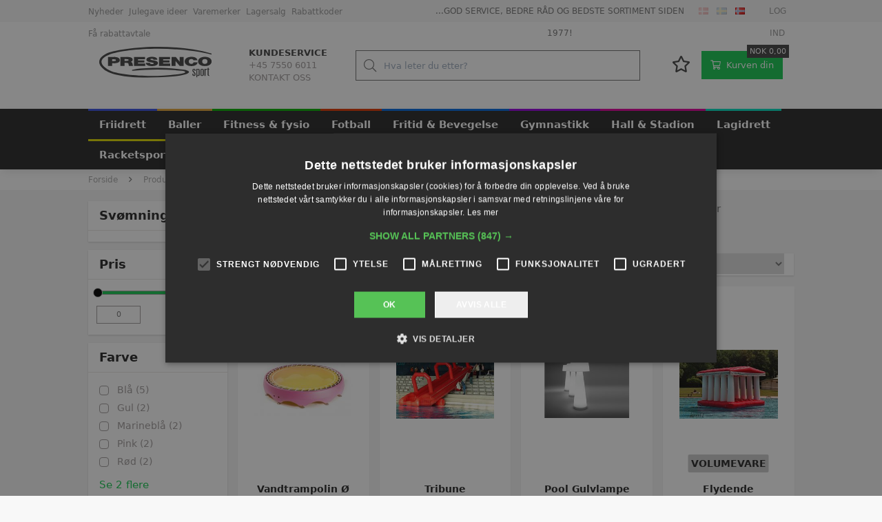

--- FILE ---
content_type: text/html; charset=utf-8
request_url: https://www.presencosport.no/pl/Produktnyheder-Sv%C3%B8mning_399781.aspx
body_size: 108550
content:
<!DOCTYPE html><html id="ctl00_htmlTagId" xmlns="http://www.w3.org/1999/xhtml">
<head>
    <script type="text/javascript" src="/js/jquery-1.9.1.min.js"></script>
    <script type="text/javascript" src="/js/jquery.cookie.js"></script>
    <script type="text/javascript" src="/js/jquery-ui-1.10.3/jquery-ui.min.js"></script>
    <script type="text/javascript" src="/js/jquery-ui-1.10.3/jquery.ui.slider.min.js"></script>
    <script type="text/javascript" src="/js/touchPunch-0.2.2/jquery.ui.touch-punch.min.js"></script>
    <link href="/js/jquery-ui-1.10.3/jquery-ui.css" type="text/css" rel="stylesheet" /><link href="/js/jquery-ui-1.10.3/jquery.ui.slider.css" type="text/css" rel="stylesheet" />
    <script type="text/javascript">
        var $j = jQuery.noConflict(true);
        $j(function () {
        });

        $j.fn.enterKey = function (fnc) {
            return this.each(function () {
                $(this).keypress(function(ev) {
                    var keycode = (ev.keyCode ? ev.keyCode : ev.which);
                    if (keycode == '13') {
                        fnc.call(this, ev);
                    }
                });
            });
        };
    </script>
<!-- http://www.scancommerce.dk --><link href="https://www.presencosport.no/SL/L/1007/fi/favicon.ico" rel="shortcut icon" /><link href="https://www.presencosport.no/SL/L/1007/fi/apple-touch-icon.png" rel="apple-touch-icon" /><title>Svømmeudstyr nyheder | Til svømmehal & udendørs svømning</title><link href="https://www.presencosport.no/pl/Produktnyheder-Svømning_399781.aspx" rel="canonical" /><meta name="description" content="Vi har et stort udvalg af svømme artikler, derfor kan vi også tilbyde en del nyheder indenfor svømmeudstyr til både svømmehal &amp; badelegetøj til stranden." /><meta name="keywords" content="Svømning" /><meta name="viewport" content="width=device-width, initial-scale=1.0, maximum-scale=1.0, user-scalable=no">

<meta name="facebook-domain-verification" content="gjxhrr6dgsqptoqs3mbcevdybl5zas" />
<meta name="facebook-domain-verification" content="ofu6f86i4uj4dnbkz4rwfr0n515g78" />

<!-- Start of Sleeknote signup and lead generation tools - www.sleeknote.com -->
<script id="sleeknoteScript" type="text/javascript">
(function () {
var sleeknoteScriptTag = document.createElement("script");
sleeknoteScriptTag.type = "text/javascript";
sleeknoteScriptTag.charset = "utf-8";
sleeknoteScriptTag.src = ("//sleeknotecustomerscripts.sleeknote.com/55206.js");
var s = document.getElementById("sleeknoteScript");
s.parentNode.insertBefore(sleeknoteScriptTag, s);
})();
</script>
<!-- End of Sleeknote signup and lead generation tool - www.sleeknote.com -->

<!-- Facebook Pixel Code -->
<script>
    !function(f,b,e,v,n,t,s)
    {if(f.fbq)return;n=f.fbq=function(){n.callMethod?
    n.callMethod.apply(n,arguments):n.queue.push(arguments)};
    if(!f._fbq)f._fbq=n;n.push=n;n.loaded=!0;n.version='2.0';
    n.queue=[];t=b.createElement(e);t.async=!0;
    t.src=v;s=b.getElementsByTagName(e)[0];
    s.parentNode.insertBefore(t,s)}(window, document,'script',
    'https://connect.facebook.net/en_US/fbevents.js');
    fbq('init', '1821591294766557');
    fbq('track', 'PageView');
    </script>
    <noscript><img height="1" width="1" style="display:none"
    src="https://www.facebook.com/tr?id=1821591294766557&ev=PageView&noscript=1"
    /></noscript>
<!-- End Facebook Pixel Code -->

<!-- CHE test verification -->
<meta name="google-site-verification" content="FWDaQNBol3RRPv7EO95bmNyBOql2mZ1DciblrRnOx40" /><meta http-equiv="content-language" content="no" />
<link href="/SL/L/1007/default.css?d=638784076502600000" rel="stylesheet" type="text/css" /><link href="/SL/PLT/51520/plt.css?d=637419124185900000" rel="stylesheet" type="text/css" /><link href="/SL/PL/2752/containers.css?d=637419124183530000" rel="stylesheet" type="text/css" /><link href="/SL/PL/2752/shopelements.css?d=637890925285000000" rel="stylesheet" type="text/css" /><link href="/SL/C/22928/c.css?d=637255726006630000" rel="stylesheet" type="text/css" /><link href="/SL/C/23619/c.css?d=637377567652070000" rel="stylesheet" type="text/css" /><link href="/SL/C/23609/c.css?d=637426885181870000" rel="stylesheet" type="text/css" /><link href="/SL/C/22921/c.css?d=637403626137730000" rel="stylesheet" type="text/css" /><link href="/SL/C/22916/c.css?d=637409374983630000" rel="stylesheet" type="text/css" /><link href="/SL/C/22920/c.css?d=637255725914730000" rel="stylesheet" type="text/css" /><link href="/SL/C/22922/c.css?d=637390272020900000" rel="stylesheet" type="text/css" /><link href="/SL/C/22900/c.css?d=637768921083030000" rel="stylesheet" type="text/css" /><link href="/SL/C/22918/c.css?d=637346755106670000" rel="stylesheet" type="text/css" /><link href="/SL/C/22919/c.css?d=637362687871970000" rel="stylesheet" type="text/css" /><link href="/SL/C/22913/c.css?d=637515826513600000" rel="stylesheet" type="text/css" /><link href="/SL/C/22908/c.css?d=637346276204900000" rel="stylesheet" type="text/css" /><link href="/SL/C/22912/c.css?d=637255725795570000" rel="stylesheet" type="text/css" /><script src="/js/v-35/functions.js?d=620148960000000000" type="text/javascript"></script><script src="/SL/L/1007/bundle.js?d=638784076453030000" type="text/javascript"></script><link rel="preload" href="/Services/ProductService.asmx/ProductList?v=1&cId=28&langId=3&countryId=34&customerId=rzbvAWo9iIQ1eeEPQgyDKz0ovdY8AufNaesu9ce47Mc%3d&mId=399781&imgSizeId=7807&serial=c54e671444444dffaa79a529f66a5e55&so=7&rp=72&p=1"></link><script async="true" src="https://www.googletagmanager.com/gtag/js?id=UA-16956477-5"></script><script>
  window.dataLayer = window.dataLayer || [];

  function gtag(){dataLayer.push(arguments);}

  gtag('js', new Date());

  gtag('config', 'UA-16956477-5');
</script><script>(function(w,d,s,l,i){w[l]=w[l]||[];w[l].push({'gtm.start':
new Date().getTime(),event:'gtm.js'});var f=d.getElementsByTagName(s)[0],
j=d.createElement(s),dl=l!='dataLayer'?'&l='+l:'';j.async=true;j.src=
'https://www.googletagmanager.com/gtm.js?id='+i+dl;f.parentNode.insertBefore(j,f);
})(window,document,'script','dataLayer','GTM-NGHK4CC');</script></head>
<body>
    
    
    <form method="post" action="/pl/Produktnyheder-Sv%C3%B8mning_399781.aspx" id="aspnetForm">
<div class="aspNetHidden">
<input type="hidden" name="__EVENTTARGET" id="__EVENTTARGET" value="" />
<input type="hidden" name="__EVENTARGUMENT" id="__EVENTARGUMENT" value="" />
<input type="hidden" name="__PIT" id="__PIT" value="H4sIAAAAAAAEAK3RsQ/[base64]/ERFAUAAA==" />
<input type="hidden" name="__VIEWSTATE" id="__VIEWSTATE" value="" />
</div>

<script type="text/javascript">
//<![CDATA[
var theForm = document.forms['aspnetForm'];
if (!theForm) {
    theForm = document.aspnetForm;
}
function __doPostBack(eventTarget, eventArgument) {
    if (!theForm.onsubmit || (theForm.onsubmit() != false)) {
        theForm.__EVENTTARGET.value = eventTarget;
        theForm.__EVENTARGUMENT.value = eventArgument;
        theForm.submit();
    }
}
//]]>
</script>



<script type="text/javascript">
//<![CDATA[
window.locationExtId='WEBLOCATION';$j(function () {
$j('#ctl00_plhContent_ctl01_ddlSortOrder').on('change', function () {
var sortVal = $j('#ctl00_plhContent_ctl01_ddlSortOrder').val();
if (window.jsonProductList) { window.jsonProductList.SetSorting(sortVal); }
});});

$j(function() { 
$j("#ctl00_ctl19_ctl01_ctl03_ctl00_priceSlider").slider({ range: true, min: 0.00, max: 38843.00, values: [ 0.00, 38843.00 ], change: function( event, ui ) { 
changePrices(ui.values); } });
function changePrices(values) { 
$j("#ctl00_ctl19_ctl01_ctl03_ctl00_tbxMinPrice").val(values[0]);
$j("#ctl00_ctl19_ctl01_ctl03_ctl00_tbxMaxPrice").val(values[1]);
delayChangePrices();}
var slideTimer = null;
function changeSliderAndDelay() {
var values = [$j("#ctl00_ctl19_ctl01_ctl03_ctl00_tbxMinPrice").val(), $j("#ctl00_ctl19_ctl01_ctl03_ctl00_tbxMaxPrice").val()];
$j("#ctl00_ctl19_ctl01_ctl03_ctl00_priceSlider").slider('values',0,values[0]); $j("#ctl00_ctl19_ctl01_ctl03_ctl00_priceSlider").slider('values',1,values[1]);
delayChangePrices();}
function delayChangePrices() {
clearTimeout(slideTimer);
slideTimer = setTimeout(function() { 
 DoPricePostback();
 }, 1000);}
function DoPricePostback() { __doPostBack('ctl00_ctl19_ctl01_ctl03_ctl00_btnSetPriceRange', ''); }
function PostbackOnEnter(e) { if (e.which == 13) {DoPricePostback()} }
 $j("#ctl00_ctl19_ctl01_ctl03_ctl00_tbxMinPrice").on('change', changeSliderAndDelay);
 $j("#ctl00_ctl19_ctl01_ctl03_ctl00_tbxMaxPrice").on('change', changeSliderAndDelay);
 $j("#ctl00_ctl19_ctl01_ctl03_ctl00_tbxMinPrice").on('keyup', PostbackOnEnter);
 $j("#ctl00_ctl19_ctl01_ctl03_ctl00_tbxMaxPrice").on('keyup', PostbackOnEnter);
});
$j(function() { 
$j("#ctl00_ctl19_ctl01_ctl04_ctl00_cblValues input[type='checkbox']").on('click', delayChange);
var clickTimer = null;
function delayChange() {
clearTimeout(clickTimer);
clickTimer = setTimeout(function() { 
 __doPostBack('ctl00_ctl19_ctl01_ctl04_ctl00_btnApply', ''); 
 }, 1000);}
var stockItems = {};
stockItems['13607'] = '5';
stockItems['13645'] = '2';
stockItems['20405'] = '2';
stockItems['13576'] = '2';
stockItems['13713'] = '2';
stockItems['20418'] = '1';
stockItems['13574'] = '3';

$j("#ctl00_ctl19_ctl01_ctl04_ctl00_linkReset").on('click', function() {
$j("#ctl00_ctl19_ctl01_ctl04_ctl00_cblValues input").each(function() { $j(this).prop('checked', false); });
delayChange();
});
$j("#ctl00_ctl19_ctl01_ctl04_ctl00_cblValues li").each(function() {
 var checkBox = $j(this).children('input');
});});
$j(function() { 
$j("#ctl00_ctl19_ctl01_ctl05_ctl00_cblValues input[type='checkbox']").on('click', delayChange);
var clickTimer = null;
function delayChange() {
clearTimeout(clickTimer);
clickTimer = setTimeout(function() { 
 __doPostBack('ctl00_ctl19_ctl01_ctl05_ctl00_btnApply', ''); 
 }, 1000);}
var stockItems = {};
stockItems['26254'] = '4';
stockItems['26264'] = '31';
stockItems['26265'] = '11';
stockItems['26266'] = '1';
stockItems['26945'] = '2';
stockItems['26310'] = '1';
stockItems['27000'] = '14';
stockItems['26994'] = '11';
stockItems['27525'] = '3';

$j("#ctl00_ctl19_ctl01_ctl05_ctl00_linkReset").on('click', function() {
$j("#ctl00_ctl19_ctl01_ctl05_ctl00_cblValues input").each(function() { $j(this).prop('checked', false); });
delayChange();
});
$j("#ctl00_ctl19_ctl01_ctl05_ctl00_cblValues li").each(function() {
 var checkBox = $j(this).children('input');
});});
$j(function() { 
$j("#ctl00_ctl19_ctl01_ctl06_ctl00_cblValues input[type='checkbox']").on('click', delayChange);
var clickTimer = null;
function delayChange() {
clearTimeout(clickTimer);
clickTimer = setTimeout(function() { 
 __doPostBack('ctl00_ctl19_ctl01_ctl06_ctl00_btnApply', ''); 
 }, 1000);}
var stockItems = {};

$j("#ctl00_ctl19_ctl01_ctl06_ctl00_linkReset").on('click', function() {
$j("#ctl00_ctl19_ctl01_ctl06_ctl00_cblValues input").each(function() { $j(this).prop('checked', false); });
delayChange();
});
$j("#ctl00_ctl19_ctl01_ctl06_ctl00_cblValues li").each(function() {
 var checkBox = $j(this).children('input');
});});
$j(function() { 
$j("#ctl00_ctl19_ctl01_ctl07_ctl00_cblValues input[type='checkbox']").on('click', delayChange);
var clickTimer = null;
function delayChange() {
clearTimeout(clickTimer);
clickTimer = setTimeout(function() { 
 __doPostBack('ctl00_ctl19_ctl01_ctl07_ctl00_btnApply', ''); 
 }, 1000);}
var stockItems = {};

$j("#ctl00_ctl19_ctl01_ctl07_ctl00_linkReset").on('click', function() {
$j("#ctl00_ctl19_ctl01_ctl07_ctl00_cblValues input").each(function() { $j(this).prop('checked', false); });
delayChange();
});
$j("#ctl00_ctl19_ctl01_ctl07_ctl00_cblValues li").each(function() {
 var checkBox = $j(this).children('input');
});});
$j(function() { 
$j("#ctl00_ctl19_ctl01_ctl08_ctl00_cblValues input[type='checkbox']").on('click', delayChange);
var clickTimer = null;
function delayChange() {
clearTimeout(clickTimer);
clickTimer = setTimeout(function() { 
 __doPostBack('ctl00_ctl19_ctl01_ctl08_ctl00_btnApply', ''); 
 }, 1000);}
var stockItems = {};
stockItems['14131'] = '1';
stockItems['14082'] = '1';
stockItems['14081'] = '1';
stockItems['14080'] = '1';
stockItems['14564'] = '1';

$j("#ctl00_ctl19_ctl01_ctl08_ctl00_linkReset").on('click', function() {
$j("#ctl00_ctl19_ctl01_ctl08_ctl00_cblValues input").each(function() { $j(this).prop('checked', false); });
delayChange();
});
$j("#ctl00_ctl19_ctl01_ctl08_ctl00_cblValues li").each(function() {
 var checkBox = $j(this).children('input');
});});
$j(function() { 
$j("#ctl00_ctl19_ctl01_ctl09_ctl00_cblValues input[type='checkbox']").on('click', delayChange);
var clickTimer = null;
function delayChange() {
clearTimeout(clickTimer);
clickTimer = setTimeout(function() { 
 __doPostBack('ctl00_ctl19_ctl01_ctl09_ctl00_btnApply', ''); 
 }, 1000);}
var stockItems = {};

$j("#ctl00_ctl19_ctl01_ctl09_ctl00_linkReset").on('click', function() {
$j("#ctl00_ctl19_ctl01_ctl09_ctl00_cblValues input").each(function() { $j(this).prop('checked', false); });
delayChange();
});
$j("#ctl00_ctl19_ctl01_ctl09_ctl00_cblValues li").each(function() {
 var checkBox = $j(this).children('input');
});});
$j(function() { 
$j("#ctl00_ctl19_ctl01_ctl10_ctl00_cblValues input[type='checkbox']").on('click', delayChange);
var clickTimer = null;
function delayChange() {
clearTimeout(clickTimer);
clickTimer = setTimeout(function() { 
 __doPostBack('ctl00_ctl19_ctl01_ctl10_ctl00_btnApply', ''); 
 }, 1000);}
var stockItems = {};

$j("#ctl00_ctl19_ctl01_ctl10_ctl00_linkReset").on('click', function() {
$j("#ctl00_ctl19_ctl01_ctl10_ctl00_cblValues input").each(function() { $j(this).prop('checked', false); });
delayChange();
});
$j("#ctl00_ctl19_ctl01_ctl10_ctl00_cblValues li").each(function() {
 var checkBox = $j(this).children('input');
});});
$j(function() { 
$j("#ctl00_ctl19_ctl01_ctl11_ctl00_cblValues input[type='checkbox']").on('click', delayChange);
var clickTimer = null;
function delayChange() {
clearTimeout(clickTimer);
clickTimer = setTimeout(function() { 
 __doPostBack('ctl00_ctl19_ctl01_ctl11_ctl00_btnApply', ''); 
 }, 1000);}
var stockItems = {};

$j("#ctl00_ctl19_ctl01_ctl11_ctl00_linkReset").on('click', function() {
$j("#ctl00_ctl19_ctl01_ctl11_ctl00_cblValues input").each(function() { $j(this).prop('checked', false); });
delayChange();
});
$j("#ctl00_ctl19_ctl01_ctl11_ctl00_cblValues li").each(function() {
 var checkBox = $j(this).children('input');
});});
$j(function() { 
$j("#ctl00_ctl19_ctl01_ctl12_ctl00_cblValues input[type='checkbox']").on('click', delayChange);
var clickTimer = null;
function delayChange() {
clearTimeout(clickTimer);
clickTimer = setTimeout(function() { 
 __doPostBack('ctl00_ctl19_ctl01_ctl12_ctl00_btnApply', ''); 
 }, 1000);}
var stockItems = {};

$j("#ctl00_ctl19_ctl01_ctl12_ctl00_linkReset").on('click', function() {
$j("#ctl00_ctl19_ctl01_ctl12_ctl00_cblValues input").each(function() { $j(this).prop('checked', false); });
delayChange();
});
$j("#ctl00_ctl19_ctl01_ctl12_ctl00_cblValues li").each(function() {
 var checkBox = $j(this).children('input');
});});eSellerShopElements='56*68211*ucInfoMessagebdy*ctl00$ctl08$ctl04';eSellerIsAjaxA2BEnabled=true;//]]>
</script>

    
<script type="text/javascript">
    
    function InvokeActionByRequestType(requestType, productId, productVariantId, quantity, args, postCodeControlClientId, countryControlClientId, collectAtStoreControlClientId, returnUrl) {
        switch (requestType) {
            case "Ajax":
                atbAjaxNoQty(productId, productVariantId, quantity, args, postCodeControlClientId, countryControlClientId, collectAtStoreControlClientId);
                break;
            case "GET":
                atbNoQty(productId, productVariantId, quantity, args, postCodeControlClientId, countryControlClientId, collectAtStoreControlClientId, returnUrl);
                break;
            case "POST":
                atbP("/basket/atb.aspx?rurl=" + returnUrl + args);
                break;
            case "PostBack":
                eval(returnUrl);
                break;
        }
    }

    function ActivateBasketButtonPrompt(productId, productVariantId, args, quantity, requestType, returnUrl, renderNoInStockPromptContent, renderAddressPrompt, deliveryDate) {
        $j('#ctl00_ctl04_BasketButtonPrompt').hide();
        $j('#ctl00_ctl04_buyNotInStockError').hide();
        var postCodeControlClientId = "ctl00_ctl04_BasketButtonPromptTxtPostCode";
        var countryControlClientId = "ctl00_ctl04_BasketButtonPromptDdlCountry";
        var collectAtStoreControlClientId = "ctl00_ctl04_BasketButtonPromptChxCollectAtStore";
        
        $j('#ctl00_ctl04_buyNotInStockDesc').text( "We do not have that product in stock. It will arrive to us at [EXPDELIVERYDATE]. Do you want to buy now that product and wait for delivery?".replace('[EXPDELIVERYDATE]', deliveryDate));
        $j('#ctl00_ctl04_BasketButtonPromptTxtPostCode').keydown(function(event) { atbcr(event, 'ctl00_ctl04_AddToBasketButton'); });
        $j('#ctl00_ctl04_BasketButtonPrompt').show();
        
        $j('#ctl00_ctl04_AddToBasketButton').click(function () {
            if (renderNoInStockPromptContent) {
                var yesRadioButton = $j('#ctl00_ctl04_ButtonBasketPromptYes_button');
                if (yesRadioButton == null) {
                    throw new Error('Could not find yes radio button. Need agreement of buying not in stock but soon delivered product.');
                }
                if (yesRadioButton.is(":checked")) {
                    InvokeActionByRequestType(requestType, productId, productVariantId, quantity, args, postCodeControlClientId, countryControlClientId, collectAtStoreControlClientId, returnUrl);

                    $j('#ctl00_ctl04_BasketButtonPrompt').hide();
                } else {
                    $j('#ctl00_ctl04_buyNotInStockError').show();
                }
            } else {
                InvokeActionByRequestType(requestType, productId, productVariantId, quantity, args, postCodeControlClientId, countryControlClientId, collectAtStoreControlClientId, returnUrl);
                $j('#ctl00_ctl04_BasketButtonPrompt').hide();
            }
            
            return false;
        });
        
        if (renderNoInStockPromptContent) {
            $j('#ctl00_ctl04_buyNotInStockContent').show();
                
        } else {
            $j('#ctl00_ctl04_buyNotInStockContent').hide();
        }

        if (renderAddressPrompt) {
            $j('#ctl00_ctl04_addressPrompt').show();
            $j('#ctl00_ctl04_IsPromptVisible').val("1");
        } else {
            $j('#ctl00_ctl04_addressPrompt').hide();
        }
    }
</script>
<div id="ctl00_ctl04_BasketButtonPrompt" class="BasketButtonFreightCalculationPrompt" style="display: none">
    <input type="hidden" name="ctl00$ctl04$IsPromptVisible" id="ctl00_ctl04_IsPromptVisible" value="0" />
    <div class="PromptHead">
        <a onclick="$j(&#39;#ctl00_ctl04_BasketButtonPrompt&#39;).hide();return false;" id="ctl00_ctl04_BasketButtonPromptCloseButton" href="javascript:__doPostBack(&#39;ctl00$ctl04$BasketButtonPromptCloseButton&#39;,&#39;&#39;)">Luk</a>
    </div>
    <div id="ctl00_ctl04_buyNotInStockContent" class="PromptContent">
        <div id="ctl00_ctl04_buyNotInStockHeader" class="PromptContentheader">Do you want to buy product that is not in stock yet?</div>
        <div id="ctl00_ctl04_buyNotInStockDesc" class="PromptContentDescription">We do not have that product in stock. It will arrive to us at [EXPDELIVERYDATE]. Do you want to buy now that product and wait for delivery?</div>
        <div>
            <div id="ctl00_ctl04_buyNotInStockError" class="ui-state-error" style="display: none">Du skal godkende, hvis du vil k&#248;be en vare som ikke er p&#229; lager.</div>
            <input id="ctl00_ctl04_ButtonBasketPromptYes_button" type="radio" name="ctl00$ctl04$addNotInStockGroup" value="ButtonBasketPromptYes_button" /><label for="ctl00_ctl04_ButtonBasketPromptYes_button">Ja</label>
            <input id="ctl00_ctl04_ButtonBasketPromptNo_button" type="radio" name="ctl00$ctl04$addNotInStockGroup" value="ButtonBasketPromptNo_button" onclick="$j(&#39;#ctl00_ctl04_BasketButtonPrompt&#39;).hide();return false;" /><label for="ctl00_ctl04_ButtonBasketPromptNo_button">Nej</label>
        </div>
    </div>
    <div id="ctl00_ctl04_addressPrompt" class="PromptContent">
        <div id="ctl00_ctl04_DestinationPromptHeader" class="PromptContentheader">Hvad koster leveringen?</div>
        <div class="PromptContentDescription">
            The freight will vary depending on which item you order and where you live in the country.
            To calculate the exact shipping, you can enter your zip code and press "Calculate Shipping" button. You can also choose to pick up the item in shop - it's free.
        </div>
        <div class="PromptContentInput">
            <div>
                Postnummer:
                <input name="ctl00$ctl04$BasketButtonPromptTxtPostCode" type="text" id="ctl00_ctl04_BasketButtonPromptTxtPostCode" />
            </div>
            <div id="ctl00_ctl04_PromptContentInputCountry" class="PromptContentInputCountry">
                Land:
                <select name="ctl00$ctl04$BasketButtonPromptDdlCountry" id="ctl00_ctl04_BasketButtonPromptDdlCountry">
	<option value="-1">Select a country</option>
	<option value="11">Denmark</option>
	<option value="15">Finland</option>
	<option value="23">Island</option>
	<option value="34">Norway</option>
	<option value="41">Sweden</option>
	<option value="52">Faroe Islands</option>
	<option value="53">Greenland</option>

</select>
            </div>
            <div class="PromptContentInputCollectAtStore">
                <input id="ctl00_ctl04_BasketButtonPromptChxCollectAtStore" type="checkbox" name="ctl00$ctl04$BasketButtonPromptChxCollectAtStore" /><label for="ctl00_ctl04_BasketButtonPromptChxCollectAtStore">Vil du afhente varen/r fra vores lager?</label>
            </div>
        </div>
    </div>
    <div class="PromptContentButtons">
         <img src="/SL/SI/1007/1/3300b1e2-4b8d-4208-ba46-f63f93604313.jpg?RevisionNo=0_1" id="ctl00_ctl04_AddToBasketButton" alt="Buy" style="display:inline-block;height:15px;width:55px;" />
    </div>
</div>

    <!-- section: page-variables (these are hidden, but should contain all the variables needed to run the page) -->
<div class="page-variables hidden invisible">
  <div class="ese71bdy esebdy" ><!-- Content template Element - Google Analytics -->
</div><div class="ese71bdy esebdy" ><!-- Content template Element - GTM -->
<noscript><iframe src="https://www.googletagmanager.com/ns.html?id=GTM-NGHK4CC" height="0" width="0" style="display:none;visibility:hidden"></iframe></noscript></div><div class="ese71bdy esebdy" ><!-- Content template Element - Shop variables -->
<script type="text/javascript">

  var serial = 'c54e671444444dffaa79a529f66a5e55';
  var locId = '17600';
  var langId = '3';
  var cId = '28';
  var countryId = '34';
  var mId = '399781';
  var currencyIdVal = 'NOK';
  var customerId ='rzbvAWo9iIQ1eeEPQgyDKz0ovdY8AufNaesu9ce47Mc%3d';
  var isBasketEmpty = 'True';
  var isCustomerLoggedIn = 'False';
  var addToBasketBtn = 'Læg i kurven';
  var customerExtId = '';

</script></div><div class="ese71bdy esebdy" ><!-- Content template Element - Shop text -->
<script type="text/javascript">
  // Product list
  var taxInclude = 'ekskl. Mva';
  var taxExclude = 'ekskl. Mva';

  // Basket
  var basketVarenummer = 'Varenummer: ';
  var basketQuantity = 'Mengde';
  var basketRemove = 'Fjern fra kurven';
  var basketRemoveOptOutText = '[basket-remove-opt-out-text]';
  var basketRemoveOptOutYesBtnLbl = '[basket-remove-opt-out-yes-text]';
  var basketRemoveOptOutNoBtnLbl = '[basket-remove-opt-out-no-text]';
  var addToBasket = 'Kjøp nå';
  var addToBasketMobile = 'Kjøp';
  var basketTotalLabel = 'Total';
  var basketSubTotalLabel = 'Delsum';
  var basketVatTotalLabel = 'Herav mva';
  var sendOrder = 'Send Bestilling';
  var discountCoupon = 'Rabatt-kupong';
  var offCanvasBasketBtn = 'Gå til bestilling';
  var quantityErrorMsg = 'Du kan ikke kjøpe mindre enn {number} av dette produktet.';
  var cofirmLastItemDel = 'Du er i ferd med å tømme handlekurven for alt innholdet. Er du sikker på at du vil fortsette?';
  var freeShippingCoupon = 'Gratis frakt (unntatt volumevarer)';

  //orderDetails
  var orderDetailsImageLabel = 'Bilde';
  // Add To Favorite

  var addToFavorite = 'Legg til i favorittene mine';

  var removeFromFavorite = 'Fjern fra favorittene mine';

  // productInquirePopup

  var productInquireBtn = {
    toptext: 'Send forespørsel',
    bottomtext: 'Jeg vil gjerne høre mer',
  };

  // Search
  var advancedSearchFooterText = 'Se alle {results} resultatene';
  var advancedSearchEmptyText = 'Ingen resultater';
  var advancedSearchSerialNumberText = 'Varenr. ';

  var paginationText = '{current} av {total} side(r)';
  var paginationTextPrevious = 'Forrige side';
  var paginationTextNext = 'Neste side';
  var productListLoadingText = 'Henter produkter';
  var seeMore = 'Se {amount} mer';
  var seeLess = 'Se mindre';

  // Prices
  var betterPricesText = 'Ved {qty} {measPlur} {price} pr. {measSing} ';
  var betterPricesTextShort = '{qty} {measPlur} {price} pr. {measSing} ';
  var searchResultText = 'Søket ditt etter "{query}" returnerte {result} resultat (er)';

  //Freight
  var freightDetails = 'Tillegg for valumevarer pr. stk. {price}';
  var freightList = 'Volumevare';

  // Lists
  var productListPriceFrom = 'Fra ';
  var productListPriceMissing = 'ved å kjøpe {qty} {unit}. er prisen {unitPrice} pr. {unit}.';

  // Checkout
  var checkoutErrorMsg = '{field} har ennå ikke blitt fylt ut';
  var errorMessages = {
    cvr: 'Feltet "CVR" må fylles ut',
    company: 'Feltet "Firma" må fylles ut',
    ean: 'Feltet "EAN" må fylles ut',
    repeatPassword: 'Passord er ikke identiske',
  };

  var basketHasBeenUpdated = 'Handlekurven din er oppdatert';
  var addToBasketPopupText = '{{amount}} {{unit}}. af {{name}} ble lagt til i handlekurven din';

  // Popup images
  var closePopup = 'Lukk';
  var stockerror = 'Ikke mer enn {qty} {msr} kan bestilles. av denne varen';
  var bundleerror = 'Denne vare skal bestilles i bundter af {qty} {msr}.';

  // select options
  var sortingHeader = '[label_sorting--header]';
  var selectOptions = [
    {
      value: 5,
      text: 'Pris - økende',
    },
    {
      value: 6,
      text: 'Pris - avtagende',
    },
    {
      value: 1,
      text: 'Varenummer - økende',
    },
    {
      value: 2,
      text: 'Varenummer - synkende',
    }
  ];

  var unitSTK = 'stk';
  var unitSTKS = 'stk';
  var only = '[label_only]';

  var topTilbud = 'TILBUD';
  var betterPricing = '∆ RABATT';
  var discountLabel = 'SPARA [percent]%';
  var nyhed = 'NYHET';

  // stock
  var inStock = 'på lager';
  var comingStock = 'på lager d.';
  var comingStockProductDetails = 'Forventes på lager d.';
  var outOfStock = 'Utsolgt';

  // productlists
  var previousPrice = 'Veiledende pris';
  var variantsLink = 'Velg nå';
  var requestsLink = 'Kontakt';
  var contactForPrice = 'Lære mer';
  var plistSortingText = 'Sorter etter: ';
  var savingsText = 'Spar';

  // popup buttons
  var popupBasketShopmore = 'Fortsett å handle';
  var popupBasketBuymore = 'Gå til kurven';

  // product detail

  var pendingData = 'Lorem ipsum dolor sit amet, consectetur adipiscing elit, sed do eiusmod tempor incididunt ut labore et dolore magna aliqua.';
  var pricePrefix = 'Fra ';
  var betterpriceDefautText = 'Ved kjøp av {qty} {unit}. prisen er {unitPrice} pr. {unit}.';
  var priceDisclaimer = 'Pris er pr. {unit}. og ekskl. MVA';
  var germanStockStatus = 'Lagerstatus: {amount} {unit}. på sentrallager i Tyskland';
  var koldingStockStatus = 'Lagerstatus: {amount} {unit}. på lager i Kolding';
  var readMoreTxt = 'Les mer';
  var readLessTxt = 'Se mindre';

  var selectVariantLabel = 'Vennligst velg';
  var dimensionDanish = {
    variant: 'Velg nå',
    size: 'Størrelse',
    color: 'Farge',
    length: 'Lengde',
    weight: 'Vekt',
    height: 'Høyde',
    width: 'Bredde',
    type: 'Type',
  };

  var deliveryStatusMsg = {
    green: 'På lager: ca. 1 ukers leveringstid',
    red: 'Leveringstid: ca. 2-4 uker',
    yellow: 'Kort leveringstid: ca. 1-2 uker',
    blue: 'Leveringstid: ca. 4-6 uger',
    black: 'Leveringstid: +6 uger',
    contact: 'Midlertidig avviklet<br/>Be om leveringstid',
  };

  var disclaimer = {
    delivery: 'MERKNAD Leveringstiden er veiledende',
    priceZeroDisc: 'MERK priserne er veiledende',
  };
  var priceZeoMsg = 'Be om pris';

  // checkout
  var pickupDate = '[pickup--date]';
  var pickupTime = '[pickup--time]';
  var deliveryadress = '(Samme som betalingsadresse)';
  var currencySymbol = 'NOK';

  //filter
  var clearAll = '[clear-all]';

  var megaMenuInActive = 'OUTLET, Produktnyheder, JULEGAVE IDEER, GAVE IDEER, Varemerker, product, MobilTabletForside, TILGIFT, BLACK';
</script></div><div class="ese71bdy esebdy" ><!-- Content template Element - Hidden basket -->
<div class="hidden-basket"><div class="hidden-basket__details">
</div><div class="hidden-basket__totals">
<div id="ec38">
    <table class="ec38TableTotals">
        <tr class="ec38Subtotal">
            <td class="content c1">
                Subtotal
            </td>
            <td class="content c2">
                <span id="ctl00_ctl08_ctl05_ctl04_SubTotalLabel">NOK 0,00</span>
            </td>
            
        </tr>
        
        
        
        <tr class="HeaderBar ec38Total">
            <td class="HeaderBar c1">
                Total
            </td>
            <td class="HeaderBar c2">
                <span id="ctl00_ctl08_ctl05_ctl04_TotalLabel">NOK 0,00</span>
            </td>
            
        </tr>
        <tr id="ctl00_ctl08_ctl05_ctl04_trTaxWithin" class="ec38Tax">
	<td class="content c1">
                Heraf moms
            </td>
	<td class="content c2">
                <span id="ctl00_ctl08_ctl05_ctl04_lblTaxWithin">NOK 0,00</span>
            </td>
</tr>

        
        
        
    </table>
    
</div>
</div><div class="hidden-checkout__payment-address"><table class="ec62tblPaymentAddress" ><tr class="CustomerCompanyName"><td class="c1">Firmanavn</td><td class="c2"></td></tr><tr class="CustomerName"><td class="c1">Navn</td><td class="c2"></td></tr><tr class="CustomerAddress"><td class="c1">Adresse</td><td class="c2"></td></tr><tr class="CustomerZipCode"><td class="c1">Postnr.</td><td class="c2"></td></tr><tr class="CustomerCity"><td class="c1">By</td><td class="c2"></td></tr><tr class="CustomerCountry"><td class="c1">Land</td><td class="c2">Norge</td></tr><tr class="CistomervatNumber"><td class="c1">Momsnr.</td><td class="c2"></td></tr><tr class="CustomerEmail"><td class="c1">E-mail</td><td class="c2"></td></tr><tr class="CustomerPhoneNumber"><td class="c1">Telefon</td><td class="c2"></td></tr><tr class="InvoiceFields"><td colspan="2"><span class="headerEInvoiceFields">Faktura</span></td></tr><tr class="InvoiceCustomerReceiverCode"><td class="c1">EAN-lokationskode</td><td class="c2"></td></tr></table></div></div></div><div class="ese71bdy esebdy" ><!-- Content template Element - Washing Texts -->
<script type="text/javascript">
  var washingApp = {
    // Bleach

    b1: 'En meget lang tool tip for at teste længden',
    b2: '[washinng_b2]',
    b3: '[washinng_b3]',

    // Dry cleaning

    dc1: '[washinng_dc1]',
    dc2: '[washinng_dc2]',
    dc3: '[washinng_dc3]',
    dc4: '[washinng_dc4]',
    dc5: '[washinng_dc5]',
    dc6: '[washinng_dc6]',
    dc7: '[washinng_dc7]',
    dc8: '[washinng_dc8]',
    dc9: '[washinng_dc9]',
    dc10: '[washinng_dc10]',
    dc11: '[washinng_dc11]',
    dc12: '[washinng_dc12]',
    dc13: '[washinng_dc13]',

    // Drying

    d1: '[washinng_d1]',
    d2: '[washinng_d2]',
    d3: '[washinng_d3]',
    d4: '[washinng_d4]',
    d5: '[washinng_d5]',
    d6: '[washinng_d6]',
    d7: '[washinng_d7]',
    d8: '[washinng_d8]',
    d9: '[washinng_d9]',
    d10: '[washinng_d10]',
    d11: '[washinng_d11]',
    d12: '[washinng_d12]',
    d13: '[washinng_d13]',
    d14: '[washinng_d14]',
    d15: '[washinng_d15]',
    d16: '[washinng_d16]',
    d17: '[washinng_d17]',
    d18: '[washinng_d18]',
    d19: '[washinng_d19]',
    d20: '[washinng_d20]',
    d21: '[washinng_d21]',
    d22: '[washinng_d22]',
    d23: '[washinng_d23]',

    // Ironing

    i1: '[washinng_i1]',
    i2: '[washinng_i2]',
    i3: '[washinng_i3]',
    i4: '[washinng_i4]',
    i5: '[washinng_i5]',
    i6: '[washinng_i6]',
    i7: '[washinng_i7]',
    i8: '[washinng_i8]',
    i9: '[washinng_i9]',

    // Washing

    w1: '[washinng_w1]',
    w2: '[washinng_w2]',
    w3: '[washinng_w3]',
    w4: '[washinng_w4]',
    w5: '[washinng_w5]',
    w6: '[washinng_w6]',
    w7: '[washinng_w7]',
    w8: '[washinng_w8]',
    w9: '[washinng_w9]',
    w11: '[washinng_w11]',
    w12: '[washinng_w12]',
    w13: '[washinng_w13]',
    w14: '[washinng_w14]',
    w15: '[washinng_w15]',
    w16: '[washinng_w16]',
    w17: '[washinng_w17]',
    w18: '[washinng_w18]',
    w19: '[washinng_w19]',
    w20: '[washinng_w20]',
    w21: '[washinng_w21]',
    w22: '[washinng_w22]',
    w23: '[washinng_w23]',
    w24: '[washinng_w24]',
    w25: '[washinng_w25]',
    w26: '[washinng_w26]',
  };
</script></div><div class="ese71bdy esebdy" ><!-- Content template Element - shop chat -->
<script>
  var chatId = 'a292c4df-8861-4f4e-b552-7f50af21081d';
</script><script type="text/javascript">window.$crisp=[];window.CRISP_WEBSITE_ID=chatId;(function(){d=document;s=d.createElement("script");s.src="https://client.crisp.chat/l.js";s.async=1;d.getElementsByTagName("head")[0].appendChild(s);})();</script></div>
</div>
<!-- section: page-variables -->

<!-- section: page-wrapper -->
<div class="page-wrapper relative overflow-hidden w-full">
  <!-- section: off-canvas-close -->
  <a href="#" class="off-canvas__close"></a>
  <!-- /section: off-canvas-close -->

  <!-- section: off-canvas-menu -->
  <div class="off-canvas__container canvas-left" id="left-off-canvas">
    <div class="ese71bdy esebdy" ><!-- Content template Element - Menu Off canvas -->
<div class="off-canvas__header flex items-center relative border-b border-gray-600 font-bold leading-5 text-left p-4 text-22">Kategorier<span class="close absolute right-0 pr-6 text-gray-400 cursor-pointer"><i class="far fa-times" aria-hidden="true"></i></span></div><div class="off-canvas__menu">

<!-- product-menu generated at 2026-01-27T05:55:59.6354914Z --><ul class="off-canvas__product-menu text-16 leading-loose font-light py-5" Mode="Text">
	<li><a href="/pl/Friidrett_399583.aspx">Friidrett</a><ul>
		<li><a href="/pl/Friidrett-Friidrottspakker_399992.aspx">Friidrottspakker</a></li><li><a href="/pl/Friidrett-Atletikudstyr-til-b%C3%B8rn_399582.aspx">Atletikudstyr til børn</a><ul>
			<li><a href="/pl/Friidrett-Atletikudstyr-til-b%C3%B8rn-Diskos-for-barn_399975.aspx">Diskos for barn</a></li><li><a href="/pl/Friidrett-Atletikudstyr-til-b%C3%B8rn-Diverse-b%C3%B8rneatletikudstyr_399977.aspx">Diverse børneatletikudstyr</a></li><li><a href="/pl/Friidrett-Atletikudstyr-til-b%C3%B8rn-Kuglest%C3%B8d-%7C-Hammerkast_399974.aspx">Kuglestød | Hammerkast</a></li><li><a href="/pl/Friidrett-Atletikudstyr-til-b%C3%B8rn-Kastespyd-for-barn_399976.aspx">Kastespyd for barn</a></li>
		</ul></li><li><a href="/pl/Friidrett-Diverse-atletikudstyr_399581.aspx">Diverse atletikudstyr</a><ul>
			<li><a href="/pl/Friidrett-Diverse-atletikudstyr-Barriere-%7C-Bandesystemer_399841.aspx">Barriere | Bandesystemer</a></li><li><a href="/pl/Friidrett-Diverse-atletikudstyr-Dommerflag-til-atletik_399571.aspx">Dommerflag til atletik</a></li><li><a href="/pl/Friidrett-Diverse-atletikudstyr-Markeringsb%C3%A5nd_399570.aspx">Markeringsbånd</a></li><li><a href="/pl/Friidrett-Diverse-atletikudstyr-Markeringskegler-%7C-Markeringskasser_399573.aspx">Markeringskegler | Markeringskasser</a></li><li><a href="/pl/Friidrett-Diverse-atletikudstyr-Markeringsspyd-%7C-Markeringsplader_399572.aspx">Markeringsspyd | Markeringsplader</a></li><li><a href="/pl/Friidrett-Diverse-atletikudstyr-Megafoner-%7C-Lydsystemer_399579.aspx">Megafoner | Lydsystemer</a></li><li><a href="/pl/Friidrett-Diverse-atletikudstyr-M%C3%A5leb%C3%A5nd_399568.aspx">Målebånd</a></li><li><a href="/pl/Friidrett-Diverse-atletikudstyr-M%C3%A5lehjul_399569.aspx">Målehjul</a></li><li><a href="/pl/Friidrett-Diverse-atletikudstyr-Redskaber-til-vedligehold_399576.aspx">Redskaber til vedligehold</a></li><li><a href="/pl/Friidrett-Diverse-atletikudstyr-Renholdelse-%7C-Skiltning_399839.aspx">Renholdelse | Skiltning</a></li><li><a href="/pl/Friidrett-Diverse-atletikudstyr-Sejrsskamler_399575.aspx">Sejrsskamler</a></li><li><a href="/pl/Friidrett-Diverse-atletikudstyr-Start-%7C-M%C3%A5leudstyr_399577.aspx">Start | Måleudstyr</a></li><li><a href="/pl/Friidrett-Diverse-atletikudstyr-Startnumre_399574.aspx">Startnumre</a></li><li><a href="/pl/Friidrett-Diverse-atletikudstyr-Transportvogne_399843.aspx">Transportvogne</a></li><li><a href="/pl/Friidrett-Diverse-atletikudstyr-Vindm%C3%A5ler_399578.aspx">Vindmåler</a></li>
		</ul></li><li><a href="/pl/Friidrett-Kast_399567.aspx">Kast</a><ul>
			<li><a href="/pl/Friidrett-Kast-Boldkast-Atletik_399564.aspx">Boldkast Atletik</a></li><li><a href="/pl/Friidrett-Kast-Diskos_399561.aspx">Diskos</a></li><li><a href="/pl/Friidrett-Kast-Hammerkast_399562.aspx">Hammerkast</a></li><li><a href="/pl/Friidrett-Kast-Kastebure_399565.aspx">Kastebure</a></li><li><a href="/pl/Friidrett-Kast-Kast--og-sjokkringer_399566.aspx">Kast- og sjokkringer</a></li><li><a href="/pl/Friidrett-Kast-Spydkast_399560.aspx">Spydkast</a></li><li><a href="/pl/Friidrett-Kast-St%C3%B8dkugler-tilbeh%C3%B8r_399563.aspx">Stødkugler & tilbehør</a></li>
		</ul></li><li><a href="/pl/Friidrett-L%C3%B8bediscipliner_399545.aspx">Løbediscipliner</a><ul>
			<li><a href="/pl/Friidrett-L%C3%B8bediscipliner-Depecher_399544.aspx">Depecher</a></li><li><a href="/pl/Friidrett-L%C3%B8bediscipliner-Hekker_399542.aspx">Hekker</a></li><li><a href="/pl/Friidrett-L%C3%B8bediscipliner-Orienteringsl%C3%B8b_399736.aspx">Orienteringsløb</a></li><li><a href="/pl/Friidrett-L%C3%B8bediscipliner-Pulsure-%7C-Hjertefrekvensm%C3%A5ling_399850.aspx">Pulsure | Hjertefrekvensmåling</a></li><li><a href="/pl/Friidrett-L%C3%B8bediscipliner-Sarg-kant_399842.aspx">Sarg kant</a></li><li><a href="/pl/Friidrett-L%C3%B8bediscipliner-Startblokke_399541.aspx">Startblokke</a></li><li><a href="/pl/Friidrett-L%C3%B8bediscipliner-Startkasser_399543.aspx">Startkasser</a></li><li><a href="/pl/Friidrett-L%C3%B8bediscipliner-Stopm%C3%A5tte_399879.aspx">Stopmåtte</a></li><li><a href="/pl/Friidrett-L%C3%B8bediscipliner-Stopure_399580.aspx">Stopure</a></li>
		</ul></li><li><a href="/pl/Friidrett-Springdiscipliner_399559.aspx">Springdiscipliner</a><ul>
			<li><a href="/pl/Friidrett-Springdiscipliner-Afs%C3%A6tskasser_399557.aspx">Afsætskasser</a></li><li><a href="/pl/Friidrett-Springdiscipliner-Afs%C3%A6tsplanker_399549.aspx">Afsætsplanker</a></li><li><a href="/pl/Friidrett-Springdiscipliner-H%C3%B8ydehoppmatter_399551.aspx">Høydehoppmatter</a></li><li><a href="/pl/Friidrett-Springdiscipliner-H%C3%B8jdespringsst%C3%B8tter_399552.aspx">Højdespringsstøtter</a></li><li><a href="/pl/Friidrett-Springdiscipliner-L%C3%A6ngdemarkering_399548.aspx">Længdemarkering</a></li><li><a href="/pl/Friidrett-Springdiscipliner-L%C3%A6ngdespringsm%C3%A5tte_399838.aspx">Længdespringsmåtte</a></li><li><a href="/pl/Friidrett-Springdiscipliner-M%C3%A5lest%C3%A6nger_399554.aspx">Målestænger</a></li><li><a href="/pl/Friidrett-Springdiscipliner-Overd%C3%A6kning-til-springgrav_399550.aspx">Overdækning til springgrav</a></li><li><a href="/pl/Friidrett-Springdiscipliner-Overliggere_399553.aspx">Overliggere</a></li><li><a href="/pl/Friidrett-Springdiscipliner-Stavsprangmatter_399555.aspx">Stavsprangmatter</a></li><li><a href="/pl/Friidrett-Springdiscipliner-Stangspringsst%C3%A6nger_399558.aspx">Stangspringsstænger</a></li><li><a href="/pl/Friidrett-Springdiscipliner-Stangspringsst%C3%B8tter_399556.aspx">Stangspringsstøtter</a></li><li><a href="/pl/Friidrett-Springdiscipliner-Till%C3%B8bsbaner_399546.aspx">Tilløbsbaner</a></li><li><a href="/pl/Friidrett-Springdiscipliner-Till%C3%B8bsm%C3%A6rker_399547.aspx">Tilløbsmærker</a></li>
		</ul></li><li><a href="/pl/Friidrett-Nyheder_437468.aspx">Nyheder</a></li><li><a href="/pl/Friidrett-Outlet_438126.aspx">Outlet</a></li>
	</ul></li><li><a href="/pl/Baller_399326.aspx">Baller</a><ul>
		<li><a href="/pl/Baller-Badmintonbolde_399678.aspx">Badmintonbolde</a></li><li><a href="/pl/Baller-Baseball_399306.aspx">Baseball</a></li><li><a href="/pl/Baller-Basketbolde_399298.aspx">Basketbolde</a><ul>
			<li><a href="/pl/Baller-Basketbolde-Konkurrence-basketbolde_399765.aspx">Konkurrence basketbolde</a></li><li><a href="/pl/Baller-Basketbolde-Sparepakker-basketbolde_399379.aspx">Sparepakker basketbolde</a></li><li><a href="/pl/Baller-Basketbolde-Street-basketbolde_399766.aspx">Street basketbolde</a></li><li><a href="/pl/Baller-Basketbolde-Taske-til-basketbolde_399804.aspx">Taske til basketbolde</a></li><li><a href="/pl/Baller-Basketbolde-Tr%C3%A6nings-basketbolde_399299.aspx">Trænings basketbolde</a></li>
		</ul></li><li><a href="/pl/Baller-Baller-for-bordtennis_399303.aspx">Baller for bordtennis</a></li><li><a href="/pl/Baller-Fotballer_399291.aspx">Fotballer</a><ul>
			<li><a href="/pl/Baller-Fotballer-Strand-fotballer_399759.aspx">Strand fotballer</a></li><li><a href="/pl/Baller-Fotballer-Sparepakker-med-fotballer_399341.aspx">Sparepakker med fotballer</a></li><li><a href="/pl/Baller-Fotballer-Futsal-Fotballer_399294.aspx">Futsal Fotballer</a></li><li><a href="/pl/Baller-Fotballer-Baller-for-innend%C3%B8rsfotball_399293.aspx">Baller for innendørsfotball</a></li><li><a href="/pl/Baller-Fotballer-Baller-til-kamp_399756.aspx">Baller til kamp</a></li><li><a href="/pl/Baller-Fotballer-Kunstgr%C3%A6s-fodbolde_399760.aspx">Kunstgræs fodbolde</a></li><li><a href="/pl/Baller-Fotballer-Skumballer-for-fotball_399758.aspx">Skumballer for fotball</a></li><li><a href="/pl/Baller-Fotballer-Streetfodbolde-%7C-Grusfodbolde_399757.aspx">Streetfodbolde | Grusfodbolde</a></li><li><a href="/pl/Baller-Fotballer-Treningsballer_399292.aspx">Treningsballer</a></li>
		</ul></li><li><a href="/pl/Baller-Football-%7C-Rugby_399307.aspx">Football | Rugby</a></li><li><a href="/pl/Baller-Gymnastikkballer_399312.aspx">Gymnastikkballer</a></li><li><a href="/pl/Baller-H%C3%A5ndbolde_399300.aspx">Håndbolde</a><ul>
			<li><a href="/pl/Baller-H%C3%A5ndbolde-Kamp-h%C3%A5ndbolde_399767.aspx">Kamp håndbolde</a></li><li><a href="/pl/Baller-H%C3%A5ndbolde-Soft-h%C3%A5ndbolde_399908.aspx">Soft håndbolde</a></li><li><a href="/pl/Baller-H%C3%A5ndbolde-Tr%C3%A6nings-h%C3%A5ndbolde_399301.aspx">Trænings håndbolde</a></li>
		</ul></li><li><a href="/pl/Baller-Tennisbolde_400325.aspx">Tennisbolde</a><ul>
			<li><a href="/pl/Baller-Tennisbolde-Padel-Bolde_438392.aspx">Padel Bolde</a></li><li><a href="/pl/Baller-Tennisbolde-Gastennisbolde_400328.aspx">Gastennisbolde</a></li><li><a href="/pl/Baller-Tennisbolde-Reducerede-tennisbolde_400327.aspx">Reducerede tennisbolde</a></li><li><a href="/pl/Baller-Tennisbolde-Skumtennisbolde_400329.aspx">Skumtennisbolde</a></li><li><a href="/pl/Baller-Tennisbolde-Trykl%C3%B8se-Tennisbolde_400326.aspx">Trykløse Tennisbolde</a></li>
		</ul></li><li><a href="/pl/Baller-Tilbeh%C3%B8r-til-bolde_399325.aspx">Tilbehør til bolde</a><ul>
			<li><a href="/pl/Baller-Tilbeh%C3%B8r-til-bolde-Boldkompressorer_399320.aspx">Boldkompressorer</a></li><li><a href="/pl/Baller-Tilbeh%C3%B8r-til-bolde-Boldnet-%7C-Boldtasker_399323.aspx">Boldnet | Boldtasker</a></li><li><a href="/pl/Baller-Tilbeh%C3%B8r-til-bolde-Boldpumper_399319.aspx">Boldpumper</a></li><li><a href="/pl/Baller-Tilbeh%C3%B8r-til-bolde-Boldreoler-%7C-Boldhylder_399987.aspx">Boldreoler | Boldhylder</a></li><li><a href="/pl/Baller-Tilbeh%C3%B8r-til-bolde-Boldvogne-%7C-Redskabsvogne_399322.aspx">Boldvogne | Redskabsvogne</a></li><li><a href="/pl/Baller-Tilbeh%C3%B8r-til-bolde-Diverse-tilbeh%C3%B8r-til-bolde_399324.aspx">Diverse tilbehør til bolde</a></li><li><a href="/pl/Baller-Tilbeh%C3%B8r-til-bolde-Harpiks-%7C-Harpiksrens_399907.aspx">Harpiks | Harpiksrens</a></li><li><a href="/pl/Baller-Tilbeh%C3%B8r-til-bolde-Pumpenipler_399321.aspx">Pumpenipler</a></li>
		</ul></li><li><a href="/pl/Baller-Volleybolde_399295.aspx">Volleybolde</a><ul>
			<li><a href="/pl/Baller-Volleybolde-Beach-volleybolde_399297.aspx">Beach volleybolde</a></li><li><a href="/pl/Baller-Volleybolde-Konkurrence-volleybolde_399768.aspx">Konkurrence volleybolde</a></li><li><a href="/pl/Baller-Volleybolde-Letv%C3%A6gts--og-tr%C3%A6nings-volleybolde_399296.aspx">Letvægts- og trænings volleybolde</a></li><li><a href="/pl/Baller-Volleybolde-Tilbeh%C3%B8r-til-volleybolde_399812.aspx">Tilbehør til volleybolde</a></li><li><a href="/pl/Baller-Volleybolde-Volleyboldsparepakker_399769.aspx">Volleyboldsparepakker</a></li>
		</ul></li><li><a href="/pl/Baller-%C3%98vrige-bolde_399318.aspx">Øvrige bolde</a><ul>
			<li><a href="/pl/Baller-%C3%98vrige-bolde-Faustball-%7C-Prellball-%7C-V%C3%B6lkerball_399308.aspx">Faustball | Prellball | Völkerball</a></li><li><a href="/pl/Baller-%C3%98vrige-bolde-Hockeybolde-%7C-Pucker_399305.aspx">Hockeybolde | Pucker</a></li><li><a href="/pl/Baller-%C3%98vrige-bolde-H%C3%B8vdingebolde-%7C-Dodgeball_399309.aspx">Høvdingebolde | Dodgeball</a></li><li><a href="/pl/Baller-%C3%98vrige-bolde-Indiaca_399317.aspx">Indiaca</a></li><li><a href="/pl/Baller-%C3%98vrige-bolde-Kastebolde-%7C-Sl%C3%A5bolde_399314.aspx">Kastebolde | Slåbolde</a></li><li><a href="/pl/Baller-%C3%98vrige-bolde-Massagebolde_400341.aspx">Massagebolde</a></li><li><a href="/pl/Baller-%C3%98vrige-bolde-Medicinbolde_399313.aspx">Medicinbolde</a></li><li><a href="/pl/Baller-%C3%98vrige-bolde-Netbolde-%7C-Kurvebolde_399310.aspx">Netbolde | Kurvebolde</a></li><li><a href="/pl/Baller-%C3%98vrige-bolde-Skumbolde-%7C-Stikbold_399315.aspx">Skumbolde | Stikbold</a></li><li><a href="/pl/Baller-%C3%98vrige-bolde-Skumbolde-med-hud-%7C-Stikbold_399867.aspx">Skumbolde med hud | Stikbold</a></li><li><a href="/pl/Baller-%C3%98vrige-bolde-Speedmintonbolde_399304.aspx">Speedmintonbolde</a></li><li><a href="/pl/Baller-%C3%98vrige-bolde-Spilbolde-%7C-Legebolde_399316.aspx">Spilbolde | Legebolde</a></li><li><a href="/pl/Baller-%C3%98vrige-bolde-Terapibolde_399311.aspx">Terapibolde</a></li><li><a href="/pl/Baller-%C3%98vrige-bolde-Vandpolobolde_399302.aspx">Vandpolobolde</a></li>
		</ul></li><li><a href="/pl/Baller-Nyheder_437469.aspx">Nyheder</a></li><li><a href="/pl/Baller-Outlet_438127.aspx">Outlet</a></li>
	</ul></li><li><a href="/pl/Fitness-fysio_399513.aspx">Fitness & fysio</a><ul>
		<li><a href="/pl/Fitness-fysio-Balance-%7C-Koordination_399519.aspx">Balance | Koordination</a><ul>
			<li><a href="/pl/Fitness-fysio-Balance-%7C-Koordination-Balance-Pads_399515.aspx">Balance Pads</a></li><li><a href="/pl/Fitness-fysio-Balance-%7C-Koordination-Balancebr%C3%A6tter-%7C-Balanceskiver_399514.aspx">Balancebrætter | Balanceskiver</a></li><li><a href="/pl/Fitness-fysio-Balance-%7C-Koordination-Balancepuder-%7C-Skamler_399516.aspx">Balancepuder | Skamler</a></li><li><a href="/pl/Fitness-fysio-Balance-%7C-Koordination-H%C3%A6ngek%C3%B8jer-%7C-Gynger_399517.aspx">Hængekøjer | Gynger</a></li><li><a href="/pl/Fitness-fysio-Balance-%7C-Koordination-MFT---Discs_399973.aspx">MFT - Discs</a></li><li><a href="/pl/Fitness-fysio-Balance-%7C-Koordination-Terapibolde-%7C-Medicinbolde_399518.aspx">Terapibolde | Medicinbolde</a><ul>
				<li><a href="/pl/Fitness-fysio-Balance-%7C-Koordination-Terapibolde-%7C-Medicinbolde-Medicinbolde_400342.aspx">Medicinbolde</a></li><li><a href="/pl/Fitness-fysio-Balance-%7C-Koordination-Terapibolde-%7C-Medicinbolde-Terapibolde_400343.aspx">Terapibolde</a></li><li><a href="/pl/Fitness-fysio-Balance-%7C-Koordination-Terapibolde-%7C-Medicinbolde-Tilbeh%C3%B8r_399824.aspx">Tilbehør</a></li>
			</ul></li>
		</ul></li><li><a href="/pl/Fitness-fysio-Bolde-%7C-Fysio_400196.aspx">Bolde | Fysio</a><ul>
			<li><a href="/pl/Fitness-fysio-Bolde-%7C-Fysio-Gymnastikbolde-%7C-Fitness-bolde_400197.aspx">Gymnastikbolde | Fitness bolde</a></li><li><a href="/pl/Fitness-fysio-Bolde-%7C-Fysio-Massagebolde_400340.aspx">Massagebolde</a></li><li><a href="/pl/Fitness-fysio-Bolde-%7C-Fysio-Medicinbolde_400339.aspx">Medicinbolde</a></li><li><a href="/pl/Fitness-fysio-Bolde-%7C-Fysio-Skumbolde_400198.aspx">Skumbolde</a></li><li><a href="/pl/Fitness-fysio-Bolde-%7C-Fysio-Terapibolde_400338.aspx">Terapibolde</a></li><li><a href="/pl/Fitness-fysio-Bolde-%7C-Fysio-Tilbeh%C3%B8r_400199.aspx">Tilbehør</a><ul>
				<li><a href="/pl/Fitness-fysio-Bolde-%7C-Fysio-Tilbeh%C3%B8r-Boldnet_400202.aspx">Boldnet</a></li><li><a href="/pl/Fitness-fysio-Bolde-%7C-Fysio-Tilbeh%C3%B8r-Opbevaring-og-Stativer_400200.aspx">Opbevaring og Stativer</a></li><li><a href="/pl/Fitness-fysio-Bolde-%7C-Fysio-Tilbeh%C3%B8r-Pumpenipler_400203.aspx">Pumpenipler</a></li><li><a href="/pl/Fitness-fysio-Bolde-%7C-Fysio-Tilbeh%C3%B8r-Pumper_400201.aspx">Pumper</a></li>
			</ul></li>
		</ul></li><li><a href="/pl/Fitness-fysio-Cardio-%7C-Kredsl%C3%B8bstr%C3%A6ning_399512.aspx">Cardio | Kredsløbstræning</a><ul>
			<li><a href="/pl/Fitness-fysio-Cardio-%7C-Kredsl%C3%B8bstr%C3%A6ning-Crosstr%C3%A6ner-%7C-Ellipsetr%C3%A6ner_399506.aspx">Crosstræner | Ellipsetræner</a></li><li><a href="/pl/Fitness-fysio-Cardio-%7C-Kredsl%C3%B8bstr%C3%A6ning-L%C3%B8beb%C3%A5nd_399508.aspx">Løbebånd</a></li><li><a href="/pl/Fitness-fysio-Cardio-%7C-Kredsl%C3%B8bstr%C3%A6ning-Motionscykel-%7C-Kondicykel_399507.aspx">Motionscykel | Kondicykel</a></li><li><a href="/pl/Fitness-fysio-Cardio-%7C-Kredsl%C3%B8bstr%C3%A6ning-Pulsure-%7C-Hjertefrekvensm%C3%A5ling_399729.aspx">Pulsure | Hjertefrekvensmåling</a></li><li><a href="/pl/Fitness-fysio-Cardio-%7C-Kredsl%C3%B8bstr%C3%A6ning-Romaskiner_399509.aspx">Romaskiner</a></li><li><a href="/pl/Fitness-fysio-Cardio-%7C-Kredsl%C3%B8bstr%C3%A6ning-Spinning-cykler_399510.aspx">Spinning cykler</a></li><li><a href="/pl/Fitness-fysio-Cardio-%7C-Kredsl%C3%B8bstr%C3%A6ning-Stepper-%7C-Stepmaskine_399511.aspx">Stepper | Stepmaskine</a></li>
		</ul></li><li><a href="/pl/Fitness-fysio-Fitness-m%C3%A5tter_400362.aspx">Fitness måtter</a></li><li><a href="/pl/Fitness-fysio-Fitness-redskaber-sm%C3%A5-_399500.aspx">Fitness redskaber (små)</a><ul>
			<li><a href="/pl/Fitness-fysio-Fitness-redskaber-sm%C3%A5--AeroSling-%7C-VarioSling-%7C-VersoFrame_399720.aspx">AeroSling | VarioSling | VersoFrame</a></li><li><a href="/pl/Fitness-fysio-Fitness-redskaber-sm%C3%A5--Bodypump-%7C-Aerobic-%7C-Crossfit_399496.aspx">Bodypump | Aerobic | Crossfit</a></li><li><a href="/pl/Fitness-fysio-Fitness-redskaber-sm%C3%A5--Expander-Impander_399733.aspx">Expander & Impander</a></li><li><a href="/pl/Fitness-fysio-Fitness-redskaber-sm%C3%A5--Fit-Bar-%7C-Tr%C3%A6ningsstave_399734.aspx">Fit Bar | Træningsstave</a></li><li><a href="/pl/Fitness-fysio-Fitness-redskaber-sm%C3%A5--Fitnessb%C3%A5nd-%7C-Elastikb%C3%A5nd_399495.aspx">Fitnessbånd | Elastikbånd</a></li><li><a href="/pl/Fitness-fysio-Fitness-redskaber-sm%C3%A5--H%C3%A5ndv%C3%A6gte-%7C-Stativer-til-h%C3%A5ndv%C3%A6gte_399497.aspx">Håndvægte | Stativer til håndvægte</a></li><li><a href="/pl/Fitness-fysio-Fitness-redskaber-sm%C3%A5--Kettlebells-%7C-Stonies_399731.aspx">Kettlebells | Stonies</a></li><li><a href="/pl/Fitness-fysio-Fitness-redskaber-sm%C3%A5--Medicinbolde_400363.aspx">Medicinbolde</a></li><li><a href="/pl/Fitness-fysio-Fitness-redskaber-sm%C3%A5--Sjippetove_400364.aspx">Sjippetove</a></li><li><a href="/pl/Fitness-fysio-Fitness-redskaber-sm%C3%A5--Stepb%C3%A6nke_399730.aspx">Stepbænke</a></li><li><a href="/pl/Fitness-fysio-Fitness-redskaber-sm%C3%A5--V%C3%A6gtveste-%7C-V%C3%A6gtmanchetter_399498.aspx">Vægtveste | Vægtmanchetter</a></li><li><a href="/pl/Fitness-fysio-Fitness-redskaber-sm%C3%A5--XCO-Trainer_399732.aspx">XCO Trainer</a></li>
		</ul></li><li><a href="/pl/Fitness-fysio-Fitness-trampoliner_400365.aspx">Fitness trampoliner</a></li><li><a href="/pl/Fitness-fysio-Genoptr%C3%A6ning-%7C-Behandling_400272.aspx">Genoptræning | Behandling</a><ul>
			<li><a href="/pl/Fitness-fysio-Genoptr%C3%A6ning-%7C-Behandling-Bev%C3%A6gelsestr%C3%A6ning_400273.aspx">Bevægelsestræning</a></li><li><a href="/pl/Fitness-fysio-Genoptr%C3%A6ning-%7C-Behandling-B%C3%A6nke-%7C-Tr%C3%A6plinte_400276.aspx">Bænke | Træplinte</a></li><li><a href="/pl/Fitness-fysio-Genoptr%C3%A6ning-%7C-Behandling-F%C3%B8rstehj%C3%A6lp-%7C-Medicintaske_400280.aspx">Førstehjælp | Medicintaske</a><ul>
				<li><a href="/pl/Fitness-fysio-Genoptr%C3%A6ning-%7C-Behandling-F%C3%B8rstehj%C3%A6lp-%7C-Medicintaske-F%C3%B8rstehj%C3%A6lpskasse-%7C-Medicintaske_400284.aspx">Førstehjælpskasse | Medicintaske</a></li><li><a href="/pl/Fitness-fysio-Genoptr%C3%A6ning-%7C-Behandling-F%C3%B8rstehj%C3%A6lp-%7C-Medicintaske-Isposer-%7C-K%C3%B8lespray_400282.aspx">Isposer | Kølespray</a></li><li><a href="/pl/Fitness-fysio-Genoptr%C3%A6ning-%7C-Behandling-F%C3%B8rstehj%C3%A6lp-%7C-Medicintaske-Plaster_400281.aspx">Plaster</a></li><li><a href="/pl/Fitness-fysio-Genoptr%C3%A6ning-%7C-Behandling-F%C3%B8rstehj%C3%A6lp-%7C-Medicintaske-Salve-%7C-Cremer_400283.aspx">Salve | Cremer</a></li>
			</ul></li><li><a href="/pl/Fitness-fysio-Genoptr%C3%A6ning-%7C-Behandling-Gangbarre_400274.aspx">Gangbarre</a></li><li><a href="/pl/Fitness-fysio-Genoptr%C3%A6ning-%7C-Behandling-H%C3%A5ndtr%C3%A6ner-%7C-Fingertr%C3%A6ner_399859.aspx">Håndtræner | Fingertræner</a></li><li><a href="/pl/Fitness-fysio-Genoptr%C3%A6ning-%7C-Behandling-M%C3%A5leudstyr_400285.aspx">Måleudstyr</a><ul>
				<li><a href="/pl/Fitness-fysio-Genoptr%C3%A6ning-%7C-Behandling-M%C3%A5leudstyr-Analysev%C3%A6gte-%7C-Fedtprocentm%C3%A5ler_400292.aspx">Analysevægte | Fedtprocentmåler</a></li><li><a href="/pl/Fitness-fysio-Genoptr%C3%A6ning-%7C-Behandling-M%C3%A5leudstyr-Kraftm%C3%A5ler_400287.aspx">Kraftmåler</a></li><li><a href="/pl/Fitness-fysio-Genoptr%C3%A6ning-%7C-Behandling-M%C3%A5leudstyr-Lungem%C3%A5ler-og-Lungetr%C3%A6ner_400290.aspx">Lungemåler og Lungetræner</a></li><li><a href="/pl/Fitness-fysio-Genoptr%C3%A6ning-%7C-Behandling-M%C3%A5leudstyr-M%C3%A5leb%C3%A5nd-%7C-H%C3%B8jdem%C3%A5ler-%7C-Stopur_400286.aspx">Målebånd | Højdemåler | Stopur</a></li><li><a href="/pl/Fitness-fysio-Genoptr%C3%A6ning-%7C-Behandling-M%C3%A5leudstyr-Reflekshammer_400289.aspx">Reflekshammer</a></li><li><a href="/pl/Fitness-fysio-Genoptr%C3%A6ning-%7C-Behandling-M%C3%A5leudstyr-Stetoskop-%7C-Temperatur--og-Blodtryksm%C3%A5ler_400291.aspx">Stetoskop | Temperatur- og Blodtryksmåler</a></li><li><a href="/pl/Fitness-fysio-Genoptr%C3%A6ning-%7C-Behandling-M%C3%A5leudstyr-Vinkelm%C3%A5ler-%7C-Inclino--og-scoliometer_400288.aspx">Vinkelmåler | Inclino -og scoliometer</a></li>
			</ul></li><li><a href="/pl/Fitness-fysio-Genoptr%C3%A6ning-%7C-Behandling-Pertra-Kuffert_399972.aspx">Pertra Kuffert</a></li><li><a href="/pl/Fitness-fysio-Genoptr%C3%A6ning-%7C-Behandling-Ribber_400275.aspx">Ribber</a></li><li><a href="/pl/Fitness-fysio-Genoptr%C3%A6ning-%7C-Behandling-Sportsbind-%7C-Sportstape_400345.aspx">Sportsbind | Sportstape</a><ul>
				<li><a href="/pl/Fitness-fysio-Genoptr%C3%A6ning-%7C-Behandling-Sportsbind-%7C-Sportstape-Sportsbind-%7C-Bandager_400347.aspx">Sportsbind | Bandager</a></li><li><a href="/pl/Fitness-fysio-Genoptr%C3%A6ning-%7C-Behandling-Sportsbind-%7C-Sportstape-Sportstape-%7C-Kinesiologitape_400346.aspx">Sportstape | Kinesiologitape</a></li><li><a href="/pl/Fitness-fysio-Genoptr%C3%A6ning-%7C-Behandling-Sportsbind-%7C-Sportstape-Tilbeh%C3%B8r-til-sportstape_400348.aspx">Tilbehør til sportstape</a></li>
			</ul></li><li><a href="/pl/Fitness-fysio-Genoptr%C3%A6ning-%7C-Behandling-Triggerpunkt-redskaber_400279.aspx">Triggerpunkt redskaber</a></li>
		</ul></li><li><a href="/pl/Fitness-fysio-Hygiejne-og-Reng%C3%B8ring_400294.aspx">Hygiejne og Rengøring</a><ul>
			<li><a href="/pl/Fitness-fysio-Hygiejne-og-Reng%C3%B8ring-Hygiejne-tilbeh%C3%B8r_400300.aspx">Hygiejne tilbehør</a></li><li><a href="/pl/Fitness-fysio-Hygiejne-og-Reng%C3%B8ring-H%C3%A5ndsprit-%7C-Desinficerende-v%C3%A6sker_400297.aspx">Håndsprit | Desinficerende væsker</a></li><li><a href="/pl/Fitness-fysio-Hygiejne-og-Reng%C3%B8ring-Overfladedesinfektion_400298.aspx">Overfladedesinfektion</a></li><li><a href="/pl/Fitness-fysio-Hygiejne-og-Reng%C3%B8ring-S%C3%A6be-og-Dispenser_400295.aspx">Sæbe og Dispenser</a></li><li><a href="/pl/Fitness-fysio-Hygiejne-og-Reng%C3%B8ring-Toiletpapir-og-Dispenser_400299.aspx">Toiletpapir og Dispenser</a></li>
		</ul></li><li><a href="/pl/Fitness-fysio-Kampsport_399540.aspx">Kampsport</a><ul>
			<li><a href="/pl/Fitness-fysio-Kampsport-Boksning_399534.aspx">Boksning</a><ul>
				<li><a href="/pl/Fitness-fysio-Kampsport-Boksning-Boksebandager_399525.aspx">Boksebandager</a></li><li><a href="/pl/Fitness-fysio-Kampsport-Boksning-Boksebolde_399527.aspx">Boksebolde</a></li><li><a href="/pl/Fitness-fysio-Kampsport-Boksning-Boksehandsker_399524.aspx">Boksehandsker</a></li><li><a href="/pl/Fitness-fysio-Kampsport-Boksning-Boksehjelme_399531.aspx">Boksehjelme</a></li><li><a href="/pl/Fitness-fysio-Kampsport-Boksning-Bokseringe_399533.aspx">Bokseringe</a></li><li><a href="/pl/Fitness-fysio-Kampsport-Boksning-Bokses%C3%A6kke_399528.aspx">Boksesække</a></li><li><a href="/pl/Fitness-fysio-Kampsport-Boksning-Bokses%C3%A6t_399806.aspx">Boksesæt</a></li><li><a href="/pl/Fitness-fysio-Kampsport-Boksning-Oph%C3%A6ng-til-bokses%C3%A6kke_399529.aspx">Ophæng til boksesække</a></li><li><a href="/pl/Fitness-fysio-Kampsport-Boksning-Plethandsker_399530.aspx">Plethandsker</a></li><li><a href="/pl/Fitness-fysio-Kampsport-Boksning-Sands%C3%A6khandsker_399523.aspx">Sandsækhandsker</a></li><li><a href="/pl/Fitness-fysio-Kampsport-Boksning-Sjippetove-%7C-Bokse-tr%C3%A6ning_399526.aspx">Sjippetove | Bokse træning</a></li><li><a href="/pl/Fitness-fysio-Kampsport-Boksning-Tandbeskytter-%7C-Skridtbeskytter_399532.aspx">Tandbeskytter | Skridtbeskytter</a></li>
			</ul></li><li><a href="/pl/Fitness-fysio-Kampsport-Brydning_399539.aspx">Brydning</a></li><li><a href="/pl/Fitness-fysio-Kampsport-Judo_399538.aspx">Judo</a><ul>
				<li><a href="/pl/Fitness-fysio-Kampsport-Judo-Judodragter_399537.aspx">Judodragter</a></li><li><a href="/pl/Fitness-fysio-Kampsport-Judo-Judom%C3%A5tter_400405.aspx">Judomåtter</a></li><li><a href="/pl/Fitness-fysio-Kampsport-Judo-Scoretavler_399536.aspx">Scoretavler</a></li>
			</ul></li><li><a href="/pl/Fitness-fysio-Kampsport-Kampsportsm%C3%A5tter_400406.aspx">Kampsportsmåtter</a></li>
		</ul></li><li><a href="/pl/Fitness-fysio-Klinik-Inventar_400205.aspx">Klinik Inventar</a><ul>
			<li><a href="/pl/Fitness-fysio-Klinik-Inventar-Indretning_400221.aspx">Indretning</a><ul>
				<li><a href="/pl/Fitness-fysio-Klinik-Inventar-Indretning-Afsk%C3%A6rmning_400207.aspx">Afskærmning</a></li><li><a href="/pl/Fitness-fysio-Klinik-Inventar-Indretning-Borde_400210.aspx">Borde</a></li><li><a href="/pl/Fitness-fysio-Klinik-Inventar-Indretning-Gulvbel%C3%A6gning_400244.aspx">Gulvbelægning</a></li><li><a href="/pl/Fitness-fysio-Klinik-Inventar-Indretning-Is-terning-maskine_400214.aspx">Is-terning maskine</a></li><li><a href="/pl/Fitness-fysio-Klinik-Inventar-Indretning-K%C3%B8lere_400218.aspx">Kølere</a></li><li><a href="/pl/Fitness-fysio-Klinik-Inventar-Indretning-Luftfrisker_400220.aspx">Luftfrisker</a></li><li><a href="/pl/Fitness-fysio-Klinik-Inventar-Indretning-Massagebrikse_400235.aspx">Massagebrikse</a><ul>
					<li><a href="/pl/Fitness-fysio-Klinik-Inventar-Indretning-Massagebrikse-Engangsbetr%C3%A6k-til-massagebrikse_400241.aspx">Engangsbetræk til massagebrikse</a></li><li><a href="/pl/Fitness-fysio-Klinik-Inventar-Indretning-Massagebrikse-H%C3%A5ndkl%C3%A6der-og-T%C3%A6pper_400242.aspx">Håndklæder og Tæpper</a></li><li><a href="/pl/Fitness-fysio-Klinik-Inventar-Indretning-Massagebrikse-Justerbare-Massagebrikse_400240.aspx">Justerbare Massagebrikse</a></li><li><a href="/pl/Fitness-fysio-Klinik-Inventar-Indretning-Massagebrikse-Lejring-og-kiler_400236.aspx">Lejring og kiler</a></li><li><a href="/pl/Fitness-fysio-Klinik-Inventar-Indretning-Massagebrikse-Massagestole_400239.aspx">Massagestole</a></li><li><a href="/pl/Fitness-fysio-Klinik-Inventar-Indretning-Massagebrikse-Transportable-Massagebrikse_400237.aspx">Transportable Massagebrikse</a></li>
				</ul></li><li><a href="/pl/Fitness-fysio-Klinik-Inventar-Indretning-Personv%C3%A6gte_400217.aspx">Personvægte</a></li><li><a href="/pl/Fitness-fysio-Klinik-Inventar-Indretning-R%C3%B8ntgen-Sk%C3%A6rm_400215.aspx">Røntgen Skærm</a></li><li><a href="/pl/Fitness-fysio-Klinik-Inventar-Indretning-SOS-Telefonsystem_400216.aspx">SOS Telefonsystem</a></li><li><a href="/pl/Fitness-fysio-Klinik-Inventar-Indretning-Spejle_400213.aspx">Spejle</a></li>
			</ul></li><li><a href="/pl/Fitness-fysio-Klinik-Inventar-M%C3%A5leudstyr_400208.aspx">Måleudstyr</a><ul>
				<li><a href="/pl/Fitness-fysio-Klinik-Inventar-M%C3%A5leudstyr-Analysev%C3%A6gte-%7C-Fedtprocentm%C3%A5ler_400234.aspx">Analysevægte | Fedtprocentmåler</a></li><li><a href="/pl/Fitness-fysio-Klinik-Inventar-M%C3%A5leudstyr-Kraftm%C3%A5ler_400229.aspx">Kraftmåler </a></li><li><a href="/pl/Fitness-fysio-Klinik-Inventar-M%C3%A5leudstyr-Lungem%C3%A5ler-og-Lungetr%C3%A6ner_400232.aspx">Lungemåler og Lungetræner</a></li><li><a href="/pl/Fitness-fysio-Klinik-Inventar-M%C3%A5leudstyr-M%C3%A5leb%C3%A5nd-%7C-H%C3%B8jdem%C3%A5ler-%7C-Stopur_400219.aspx">Målebånd | Højdemåler | Stopur</a></li><li><a href="/pl/Fitness-fysio-Klinik-Inventar-M%C3%A5leudstyr-Reflekshammer_400231.aspx">Reflekshammer</a></li><li><a href="/pl/Fitness-fysio-Klinik-Inventar-M%C3%A5leudstyr-Stetoskop-%7C-Temperatur--og-Blodtryksm%C3%A5ler_400233.aspx">Stetoskop | Temperatur- og Blodtryksmåler</a></li><li><a href="/pl/Fitness-fysio-Klinik-Inventar-M%C3%A5leudstyr-Vinkelm%C3%A5ler-%7C-Inclino--og-scoliometer_400230.aspx">Vinkelmåler | Inclino -og scoliometer</a></li>
			</ul></li><li><a href="/pl/Fitness-fysio-Klinik-Inventar-Olier-%7C-Cremer-%7C-V%C3%A6sker_400407.aspx">Olier | Cremer | Væsker</a><ul>
				<li><a href="/pl/Fitness-fysio-Klinik-Inventar-Olier-%7C-Cremer-%7C-V%C3%A6sker-Creme-%7C-Salve_400410.aspx">Creme | Salve</a></li><li><a href="/pl/Fitness-fysio-Klinik-Inventar-Olier-%7C-Cremer-%7C-V%C3%A6sker-Lotion_400408.aspx">Lotion</a></li><li><a href="/pl/Fitness-fysio-Klinik-Inventar-Olier-%7C-Cremer-%7C-V%C3%A6sker-Olie-Gel_400409.aspx">Olie & Gel</a></li>
			</ul></li><li><a href="/pl/Fitness-fysio-Klinik-Inventar-Skabe-%7C-Opbevaring-%7C-Garderobe_400222.aspx">Skabe | Opbevaring | Garderobe</a><ul>
				<li><a href="/pl/Fitness-fysio-Klinik-Inventar-Skabe-%7C-Opbevaring-%7C-Garderobe-Garderobe-Skabe_400224.aspx">Garderobe Skabe</a></li><li><a href="/pl/Fitness-fysio-Klinik-Inventar-Skabe-%7C-Opbevaring-%7C-Garderobe-Knager%C3%A6kke_400223.aspx">Knagerække</a></li><li><a href="/pl/Fitness-fysio-Klinik-Inventar-Skabe-%7C-Opbevaring-%7C-Garderobe-Omkl%C3%A6dningsrum_400225.aspx">Omklædningsrum</a></li><li><a href="/pl/Fitness-fysio-Klinik-Inventar-Skabe-%7C-Opbevaring-%7C-Garderobe-Reol-%7C-Skab-Til-Udstyr_400228.aspx">Reol | Skab Til Udstyr</a></li>
			</ul></li><li><a href="/pl/Fitness-fysio-Klinik-Inventar-Stole_400206.aspx">Stole</a></li>
		</ul></li><li><a href="/pl/Fitness-fysio-L%C3%A6ringsmidler-%7C-Anatomi_400177.aspx">Læringsmidler | Anatomi</a><ul>
			<li><a href="/pl/Fitness-fysio-L%C3%A6ringsmidler-%7C-Anatomi-Akupunktur-%7C-Tilbeh%C3%B8r_400277.aspx">Akupunktur | Tilbehør</a><ul>
				<li><a href="/pl/Fitness-fysio-L%C3%A6ringsmidler-%7C-Anatomi-Akupunktur-%7C-Tilbeh%C3%B8r-Akupunktur-Modeller_400185.aspx">Akupunktur Modeller</a></li><li><a href="/pl/Fitness-fysio-L%C3%A6ringsmidler-%7C-Anatomi-Akupunktur-%7C-Tilbeh%C3%B8r-Akupunktur-N%C3%A5le_400278.aspx">Akupunktur Nåle</a></li><li><a href="/pl/Fitness-fysio-L%C3%A6ringsmidler-%7C-Anatomi-Akupunktur-%7C-Tilbeh%C3%B8r-Akupunktur-plakater_400248.aspx">Akupunktur plakater</a></li>
			</ul></li><li><a href="/pl/Fitness-fysio-L%C3%A6ringsmidler-%7C-Anatomi-Anatomiske-Modeller_400178.aspx">Anatomiske Modeller</a><ul>
				<li><a href="/pl/Fitness-fysio-L%C3%A6ringsmidler-%7C-Anatomi-Anatomiske-Modeller-Anatomisk-Demonstrationsfigur_400187.aspx">Anatomisk Demonstrationsfigur</a></li><li><a href="/pl/Fitness-fysio-L%C3%A6ringsmidler-%7C-Anatomi-Anatomiske-Modeller-Anatomiske-Modeller-af-Kranium_400183.aspx">Anatomiske Modeller af Kranium</a></li><li><a href="/pl/Fitness-fysio-L%C3%A6ringsmidler-%7C-Anatomi-Anatomiske-Modeller-Anatomiske-Modeller-af-Lemmer_400184.aspx">Anatomiske Modeller af Lemmer</a></li><li><a href="/pl/Fitness-fysio-L%C3%A6ringsmidler-%7C-Anatomi-Anatomiske-Modeller-Anatomiske-Modeller-af-Rygs%C3%B8jlen_400182.aspx">Anatomiske Modeller af Rygsøjlen</a></li><li><a href="/pl/Fitness-fysio-L%C3%A6ringsmidler-%7C-Anatomi-Anatomiske-Modeller-Anatomiske-Modeller-af-Skeletter_400181.aspx">Anatomiske Modeller af Skeletter</a></li><li><a href="/pl/Fitness-fysio-L%C3%A6ringsmidler-%7C-Anatomi-Anatomiske-Modeller-Bev%C3%A6geapparatet_400186.aspx">Bevægeapparatet</a></li>
			</ul></li><li><a href="/pl/Fitness-fysio-L%C3%A6ringsmidler-%7C-Anatomi-Anatomiske-Plakater_400179.aspx">Anatomiske Plakater</a><ul>
				<li><a href="/pl/Fitness-fysio-L%C3%A6ringsmidler-%7C-Anatomi-Anatomiske-Plakater-3D-Tavler_400189.aspx">3D Tavler</a></li><li><a href="/pl/Fitness-fysio-L%C3%A6ringsmidler-%7C-Anatomi-Anatomiske-Plakater-Behandling_400191.aspx">Behandling</a></li><li><a href="/pl/Fitness-fysio-L%C3%A6ringsmidler-%7C-Anatomi-Anatomiske-Plakater-Bev%C3%A6geapparatet_400190.aspx">Bevægeapparatet</a></li>
			</ul></li><li><a href="/pl/Fitness-fysio-L%C3%A6ringsmidler-%7C-Anatomi-Anatomiske-T-shirts_400180.aspx">Anatomiske T-shirts</a></li><li><a href="/pl/Fitness-fysio-L%C3%A6ringsmidler-%7C-Anatomi-L%C3%A6ringsmateriale_400188.aspx">Læringsmateriale</a><ul>
				<li><a href="/pl/Fitness-fysio-L%C3%A6ringsmidler-%7C-Anatomi-L%C3%A6ringsmateriale-B%C3%B8ger-til-fysioterapi-og-fitness_400194.aspx">Bøger til fysioterapi og fitness</a></li><li><a href="/pl/Fitness-fysio-L%C3%A6ringsmidler-%7C-Anatomi-L%C3%A6ringsmateriale-CD-til-l%C3%A6ge-og-fysioterapi_400192.aspx">CD til læge og fysioterapi</a></li><li><a href="/pl/Fitness-fysio-L%C3%A6ringsmidler-%7C-Anatomi-L%C3%A6ringsmateriale-DVD-til-l%C3%A6ge-og-Fysioterapi_400195.aspx">DVD til læge og Fysioterapi</a></li><li><a href="/pl/Fitness-fysio-L%C3%A6ringsmidler-%7C-Anatomi-L%C3%A6ringsmateriale-L%C3%A6ringskort-om-kroppen_400193.aspx">Læringskort om kroppen</a></li>
			</ul></li>
		</ul></li><li><a href="/pl/Fitness-fysio-Massage-%7C-Wellness_399521.aspx">Massage | Wellness</a><ul>
			<li><a href="/pl/Fitness-fysio-Massage-%7C-Wellness-Cupping-Massage_400249.aspx">Cupping Massage</a></li><li><a href="/pl/Fitness-fysio-Massage-%7C-Wellness-Hot-Stone-Massage_400245.aspx">Hot Stone Massage</a></li><li><a href="/pl/Fitness-fysio-Massage-%7C-Wellness-Lejringspuder-%7C-Kiler_399962.aspx">Lejringspuder | Kiler</a></li><li><a href="/pl/Fitness-fysio-Massage-%7C-Wellness-Massage-redskaber_400246.aspx">Massage redskaber</a></li><li><a href="/pl/Fitness-fysio-Massage-%7C-Wellness-Massageapparater_399963.aspx">Massageapparater</a></li><li><a href="/pl/Fitness-fysio-Massage-%7C-Wellness-Massagebolde_399672.aspx">Massagebolde</a></li><li><a href="/pl/Fitness-fysio-Massage-%7C-Wellness-Massagebrikse-tilbeh%C3%B8r_399964.aspx">Massagebrikse & tilbehør</a><ul>
				<li><a href="/pl/Fitness-fysio-Massage-%7C-Wellness-Massagebrikse-tilbeh%C3%B8r-Betr%C3%A6k-papir-til-massagebrikse_399969.aspx">Betræk & papir til massagebrikse</a></li><li><a href="/pl/Fitness-fysio-Massage-%7C-Wellness-Massagebrikse-tilbeh%C3%B8r-H%C3%A5ndkl%C3%A6der-og-T%C3%A6pper_399970.aspx">Håndklæder og Tæpper</a></li><li><a href="/pl/Fitness-fysio-Massage-%7C-Wellness-Massagebrikse-tilbeh%C3%B8r-Justerbare-Massagebrikse_399968.aspx">Justerbare Massagebrikse</a></li><li><a href="/pl/Fitness-fysio-Massage-%7C-Wellness-Massagebrikse-tilbeh%C3%B8r-Transportable-Massagebrikse_399965.aspx">Transportable Massagebrikse</a></li>
			</ul></li><li><a href="/pl/Fitness-fysio-Massage-%7C-Wellness-Massageolier-%7C-Cremer-%7C-lotion_400251.aspx">Massageolier | Cremer | lotion</a><ul>
				<li><a href="/pl/Fitness-fysio-Massage-%7C-Wellness-Massageolier-%7C-Cremer-%7C-lotion-Creme-%7C-Salve_400254.aspx">Creme | Salve</a></li><li><a href="/pl/Fitness-fysio-Massage-%7C-Wellness-Massageolier-%7C-Cremer-%7C-lotion-K%C3%B8lende-olie_400255.aspx">Kølende olie</a></li><li><a href="/pl/Fitness-fysio-Massage-%7C-Wellness-Massageolier-%7C-Cremer-%7C-lotion-Lotion_400252.aspx">Lotion</a></li><li><a href="/pl/Fitness-fysio-Massage-%7C-Wellness-Massageolier-%7C-Cremer-%7C-lotion-Olie-Gel_400253.aspx">Olie & Gel</a></li><li><a href="/pl/Fitness-fysio-Massage-%7C-Wellness-Massageolier-%7C-Cremer-%7C-lotion-Varmecreme_400257.aspx">Varmecreme</a></li>
			</ul></li><li><a href="/pl/Fitness-fysio-Massage-%7C-Wellness-Massagerulle-%7C-Foam-Roller_399673.aspx">Massagerulle | Foam Roller</a></li><li><a href="/pl/Fitness-fysio-Massage-%7C-Wellness-Paraffin_400259.aspx">Paraffin</a><ul>
				<li><a href="/pl/Fitness-fysio-Massage-%7C-Wellness-Paraffin-Paraffin-Bad_400262.aspx">Paraffin Bad</a></li><li><a href="/pl/Fitness-fysio-Massage-%7C-Wellness-Paraffin-Paraffin-Tilbeh%C3%B8r_400263.aspx">Paraffin Tilbehør</a></li><li><a href="/pl/Fitness-fysio-Massage-%7C-Wellness-Paraffin-Paraffin-Varme-Pakker_400261.aspx">Paraffin Varme Pakker</a></li><li><a href="/pl/Fitness-fysio-Massage-%7C-Wellness-Paraffin-Paraffin-Voks_400260.aspx">Paraffin Voks</a></li>
			</ul></li><li><a href="/pl/Fitness-fysio-Massage-%7C-Wellness-Terapi_400264.aspx">Terapi</a><ul>
				<li><a href="/pl/Fitness-fysio-Massage-%7C-Wellness-Terapi-Lyd-Terapi_400271.aspx">Lyd Terapi</a></li><li><a href="/pl/Fitness-fysio-Massage-%7C-Wellness-Terapi-Lys-Terapi_400267.aspx">Lys Terapi</a></li><li><a href="/pl/Fitness-fysio-Massage-%7C-Wellness-Terapi-Slyngeterapi_400269.aspx">Slyngeterapi</a></li><li><a href="/pl/Fitness-fysio-Massage-%7C-Wellness-Terapi-Varmepuder_400266.aspx">Varmepuder</a></li><li><a href="/pl/Fitness-fysio-Massage-%7C-Wellness-Terapi-Varmeterapi_400265.aspx">Varmeterapi</a></li>
			</ul></li><li><a href="/pl/Fitness-fysio-Massage-%7C-Wellness-Triggerpunkt-redskaber_400250.aspx">Triggerpunkt redskaber</a></li><li><a href="/pl/Fitness-fysio-Massage-%7C-Wellness-Vandbad_428390.aspx">Vandbad</a></li>
		</ul></li><li><a href="/pl/Fitness-fysio-Personv%C3%A6gte_399522.aspx">Personvægte</a></li><li><a href="/pl/Fitness-fysio-Pilates-%7C-Yogaudstyr_399520.aspx">Pilates | Yogaudstyr</a></li><li><a href="/pl/Fitness-fysio-Ribbevegge_399499.aspx">Ribbevegge</a></li><li><a href="/pl/Fitness-fysio-Seniorsport_399786.aspx">Seniorsport</a></li><li><a href="/pl/Fitness-fysio-Sportsgulve_400374.aspx">Sportsgulve</a></li><li><a href="/pl/Fitness-fysio-Styrketr%C3%A6ning_399505.aspx">Styrketræning</a><ul>
			<li><a href="/pl/Fitness-fysio-Styrketr%C3%A6ning-Fitnessmaskiner-%7C-Styrketr%C3%A6ningsmaskiner_399503.aspx">Fitnessmaskiner | Styrketræningsmaskiner</a></li><li><a href="/pl/Fitness-fysio-Styrketr%C3%A6ning-Mavetr%C3%A6ner-%7C-Rygtr%C3%A6ner_399501.aspx">Mavetræner | Rygtræner</a></li><li><a href="/pl/Fitness-fysio-Styrketr%C3%A6ning-Power-rack-%7C-Tilbeh%C3%B8r_460646.aspx">Power rack | Tilbehør</a></li><li><a href="/pl/Fitness-fysio-Styrketr%C3%A6ning-Tilbeh%C3%B8r-til-tr%C3%A6ningsmaskiner_400204.aspx">Tilbehør til træningsmaskiner</a></li><li><a href="/pl/Fitness-fysio-Styrketr%C3%A6ning-Tr%C3%A6ningsb%C3%A6nke_399502.aspx">Træningsbænke</a></li><li><a href="/pl/Fitness-fysio-Styrketr%C3%A6ning-V%C3%A6gtst%C3%A6nger-%7C-V%C3%A6gtskiver_399504.aspx">Vægtstænger | Vægtskiver</a></li>
		</ul></li><li><a href="/pl/Fitness-fysio-Undervisning_399866.aspx">Undervisning</a></li><li><a href="/pl/Fitness-fysio-Nyheder_437470.aspx">Nyheder</a></li><li><a href="/pl/Fitness-fysio-Outlet_438128.aspx">Outlet</a></li>
	</ul></li><li><a href="/pl/Fotball_399367.aspx">Fotball</a><ul>
		<li><a href="/pl/Fotball-Dommerudstyr_400375.aspx">Dommerudstyr</a></li><li><a href="/pl/Fotball-Baller-for-fotball_400309.aspx">Baller for fotball</a><ul>
			<li><a href="/pl/Fotball-Baller-for-fotball-Beach-fodbolde_400317.aspx">Beach fodbolde</a></li><li><a href="/pl/Fotball-Baller-for-fotball-Fodboldsparepakker_400313.aspx">Fodboldsparepakker</a></li><li><a href="/pl/Fotball-Baller-for-fotball-Futsal-bolde_400312.aspx">Futsal bolde</a></li><li><a href="/pl/Fotball-Baller-for-fotball-Indend%C3%B8rsfodbolde_400311.aspx">Indendørsfodbolde</a></li><li><a href="/pl/Fotball-Baller-for-fotball-Kampfodbolde_400314.aspx">Kampfodbolde</a></li><li><a href="/pl/Fotball-Baller-for-fotball-Kunstgr%C3%A6s-fodbolde_400318.aspx">Kunstgræs fodbolde</a></li><li><a href="/pl/Fotball-Baller-for-fotball-Skumfodbolde_400316.aspx">Skumfodbolde</a></li><li><a href="/pl/Fotball-Baller-for-fotball-Streetfodbolde-%7C-Grusfodbolde_400315.aspx">Streetfodbolde | Grusfodbolde</a></li><li><a href="/pl/Fotball-Baller-for-fotball-Tr%C3%A6ningsfodbolde_400310.aspx">Træningsfodbolde</a></li>
		</ul></li><li><a href="/pl/Fotball-Fodboldm%C3%A5l-%7C-Net-til-fodboldm%C3%A5l_399349.aspx">Fodboldmål | Net til fodboldmål</a><ul>
			<li><a href="/pl/Fotball-Fodboldm%C3%A5l-%7C-Net-til-fodboldm%C3%A5l-11-mands-fodboldm%C3%A5l_399342.aspx">11-mands fodboldmål</a></li><li><a href="/pl/Fotball-Fodboldm%C3%A5l-%7C-Net-til-fodboldm%C3%A5l-5-3-mands-fodboldm%C3%A5l_399347.aspx">5 & 3-mands fodboldmål</a></li><li><a href="/pl/Fotball-Fodboldm%C3%A5l-%7C-Net-til-fodboldm%C3%A5l-7-8-mands-fodboldm%C3%A5l_399343.aspx">7 & 8 mands fodboldmål</a></li><li><a href="/pl/Fotball-Fodboldm%C3%A5l-%7C-Net-til-fodboldm%C3%A5l-Mixgoal_399791.aspx">Mixgoal</a></li><li><a href="/pl/Fotball-Fodboldm%C3%A5l-%7C-Net-til-fodboldm%C3%A5l-Net-til-fodboldm%C3%A5l_399792.aspx">Net til fodboldmål</a><ul>
				<li><a href="/pl/Fotball-Fodboldm%C3%A5l-%7C-Net-til-fodboldm%C3%A5l-Net-til-fodboldm%C3%A5l-Net-til-11-mands-fodboldm%C3%A5l_399344.aspx">Net til 11-mands fodboldmål</a></li><li><a href="/pl/Fotball-Fodboldm%C3%A5l-%7C-Net-til-fodboldm%C3%A5l-Net-til-fodboldm%C3%A5l-Net-til-5-mands-fodboldm%C3%A5l_399790.aspx">Net til 5-mands fodboldmål</a></li><li><a href="/pl/Fotball-Fodboldm%C3%A5l-%7C-Net-til-fodboldm%C3%A5l-Net-til-fodboldm%C3%A5l-Net-til-7-mands-fodboldm%C3%A5l_399664.aspx">Net til 7-mands fodboldmål</a></li><li><a href="/pl/Fotball-Fodboldm%C3%A5l-%7C-Net-til-fodboldm%C3%A5l-Net-til-fodboldm%C3%A5l-Net-til-mixgoal_399794.aspx">Net til mixgoal</a></li><li><a href="/pl/Fotball-Fodboldm%C3%A5l-%7C-Net-til-fodboldm%C3%A5l-Net-til-fodboldm%C3%A5l-Net-til-Tr%C3%A6nings--legem%C3%A5l_399820.aspx">Net til Trænings- & legemål</a></li>
			</ul></li><li><a href="/pl/Fotball-Fodboldm%C3%A5l-%7C-Net-til-fodboldm%C3%A5l-Tilbeh%C3%B8r-til-fodboldm%C3%A5l_399793.aspx">Tilbehør til fodboldmål</a><ul>
				<li><a href="/pl/Fotball-Fodboldm%C3%A5l-%7C-Net-til-fodboldm%C3%A5l-Tilbeh%C3%B8r-til-fodboldm%C3%A5l-Fodboldm%C3%A5l-transport_399346.aspx">Fodboldmål transport</a></li><li><a href="/pl/Fotball-Fodboldm%C3%A5l-%7C-Net-til-fodboldm%C3%A5l-Tilbeh%C3%B8r-til-fodboldm%C3%A5l-M%C3%A5lbef%C3%A6stigelse_399345.aspx">Målbefæstigelse</a></li>
			</ul></li><li><a href="/pl/Fotball-Fodboldm%C3%A5l-%7C-Net-til-fodboldm%C3%A5l-Tr%C3%A6ningsm%C3%A5l-%7C-Legem%C3%A5l_399348.aspx">Træningsmål | Legemål</a></li>
		</ul></li><li><a href="/pl/Fotball-Fodboldt%C3%B8j-tilbeh%C3%B8r_399737.aspx">Fodboldtøj & tilbehør</a><ul>
			<li><a href="/pl/Fotball-Fodboldt%C3%B8j-tilbeh%C3%B8r-Armbind-%7C-Anf%C3%B8rerbind_399354.aspx">Armbind | Anførerbind</a></li><li><a href="/pl/Fotball-Fodboldt%C3%B8j-tilbeh%C3%B8r-Fodboldst%C3%B8vler-%7C-Indend%C3%B8rssko_399911.aspx">Fodboldstøvler | Indendørssko</a></li><li><a href="/pl/Fotball-Fodboldt%C3%B8j-tilbeh%C3%B8r-M%C3%A5lmandsudstyr_399810.aspx">Målmandsudstyr</a></li><li><a href="/pl/Fotball-Fodboldt%C3%B8j-tilbeh%C3%B8r-Overtr%C3%A6ksveste-%7C-M%C3%A6rkeb%C3%A5nd_399738.aspx">Overtræksveste | Mærkebånd</a></li><li><a href="/pl/Fotball-Fodboldt%C3%B8j-tilbeh%C3%B8r-Skinnebensbeskytter_399350.aspx">Skinnebensbeskytter</a></li><li><a href="/pl/Fotball-Fodboldt%C3%B8j-tilbeh%C3%B8r-Spillert%C3%B8j-%7C-Tr%C3%A6ningst%C3%B8j_399873.aspx">Spillertøj | Træningstøj</a></li>
		</ul></li><li><a href="/pl/Fotball-Indend%C3%B8rs-fodbold_399365.aspx">Indendørs fodbold</a><ul>
			<li><a href="/pl/Fotball-Indend%C3%B8rs-fodbold-Bandesystemer_400432.aspx">Bandesystemer</a><ul>
				<li><a href="/pl/Fotball-Indend%C3%B8rs-fodbold-Bandesystemer-Diverse-bandesystemer_400435.aspx">Diverse bandesystemer</a></li><li><a href="/pl/Fotball-Indend%C3%B8rs-fodbold-Bandesystemer-Ekstraudstyr-til-bandesystemer_400436.aspx">Ekstraudstyr til bandesystemer</a></li>
			</ul></li><li><a href="/pl/Fotball-Indend%C3%B8rs-fodbold-Fotballer-for-innefotball_400449.aspx">Fotballer for innefotball</a></li><li><a href="/pl/Fotball-Indend%C3%B8rs-fodbold-M%C3%A5l-til-indend%C3%B8rs-fodbold_399364.aspx">Mål til indendørs fodbold</a></li><li><a href="/pl/Fotball-Indend%C3%B8rs-fodbold-M%C3%A5lbef%C3%A6stigelse_399822.aspx">Målbefæstigelse</a></li><li><a href="/pl/Fotball-Indend%C3%B8rs-fodbold-Net-til-indend%C3%B8rs-fodboldm%C3%A5l_399823.aspx">Net til indendørs fodboldmål</a></li><li><a href="/pl/Fotball-Indend%C3%B8rs-fodbold-Transportvogne-til-m%C3%A5l_399821.aspx">Transportvogne til mål</a></li>
		</ul></li><li><a href="/pl/Fotball-Multibaner_399366.aspx">Multibaner</a></li><li><a href="/pl/Fotball-Oppustelige-fodboldbaner_399698.aspx">Oppustelige fodboldbaner</a></li><li><a href="/pl/Fotball-Sportsbind-%7C-Sportstape_400349.aspx">Sportsbind | Sportstape</a><ul>
			<li><a href="/pl/Fotball-Sportsbind-%7C-Sportstape-Sportsbind-%7C-Bandager_400351.aspx">Sportsbind | Bandager</a></li><li><a href="/pl/Fotball-Sportsbind-%7C-Sportstape-Sportstape-%7C-Kinesiologitape_400350.aspx">Sportstape | Kinesiologitape</a></li><li><a href="/pl/Fotball-Sportsbind-%7C-Sportstape-Tilbeh%C3%B8r-til-sportstape_400352.aspx">Tilbehør til sportstape</a></li>
		</ul></li><li><a href="/pl/Fotball-Sportstasker-%7C-Drikkedunk_399747.aspx">Sportstasker | Drikkedunk</a></li><li><a href="/pl/Fotball-Stadionudstyr-%7C-Sportspladsudstyr_399363.aspx">Stadionudstyr | Sportspladsudstyr</a><ul>
			<li><a href="/pl/Fotball-Stadionudstyr-%7C-Sportspladsudstyr-Barrieresystemer_399360.aspx">Barrieresystemer</a></li><li><a href="/pl/Fotball-Stadionudstyr-%7C-Sportspladsudstyr-Boldhegn_399359.aspx">Boldhegn</a></li><li><a href="/pl/Fotball-Stadionudstyr-%7C-Sportspladsudstyr-Hj%C3%B8rneflagg_399358.aspx">Hjørneflagg</a></li><li><a href="/pl/Fotball-Stadionudstyr-%7C-Sportspladsudstyr-Markeringsvogner_399357.aspx">Markeringsvogner</a></li><li><a href="/pl/Fotball-Stadionudstyr-%7C-Sportspladsudstyr-Scoringstavler_400376.aspx">Scoringstavler</a></li><li><a href="/pl/Fotball-Stadionudstyr-%7C-Sportspladsudstyr-Spillerkabiner-%7C-Spillertunnel_399361.aspx">Spillerkabiner | Spillertunnel</a></li><li><a href="/pl/Fotball-Stadionudstyr-%7C-Sportspladsudstyr-St%C3%B8vleriste_399362.aspx">Støvleriste</a></li><li><a href="/pl/Fotball-Stadionudstyr-%7C-Sportspladsudstyr-Tribuner_399926.aspx">Tribuner</a></li><li><a href="/pl/Fotball-Stadionudstyr-%7C-Sportspladsudstyr-Sporbelysning_460429.aspx">Sporbelysning</a></li><li><a href="/pl/Fotball-Stadionudstyr-%7C-Sportspladsudstyr-Vanding-og-vandopsamling_400390.aspx">Vanding og vandopsamling</a><ul>
				<li><a href="/pl/Fotball-Stadionudstyr-%7C-Sportspladsudstyr-Vanding-og-vandopsamling-Koblinger_400393.aspx">Koblinger</a></li><li><a href="/pl/Fotball-Stadionudstyr-%7C-Sportspladsudstyr-Vanding-og-vandopsamling-Sugevalse-%7C-Svampe_400394.aspx">Sugevalse | Svampe</a></li><li><a href="/pl/Fotball-Stadionudstyr-%7C-Sportspladsudstyr-Vanding-og-vandopsamling-Vandkanoner_400391.aspx">Vandkanoner</a></li><li><a href="/pl/Fotball-Stadionudstyr-%7C-Sportspladsudstyr-Vanding-og-vandopsamling-Vandslanger-%7C-Slangevogne_400395.aspx">Vandslanger | Slangevogne</a></li><li><a href="/pl/Fotball-Stadionudstyr-%7C-Sportspladsudstyr-Vanding-og-vandopsamling-Vandspreder_400392.aspx">Vandspreder</a></li>
			</ul></li>
		</ul></li><li><a href="/pl/Fotball-Tr%C3%A6ningsudstyr_399356.aspx">Træningsudstyr</a><ul>
			<li><a href="/pl/Fotball-Tr%C3%A6ningsudstyr-Fartm%C3%A5ler_399800.aspx">Fartmåler</a></li><li><a href="/pl/Fotball-Tr%C3%A6ningsudstyr-Fodtennis_399801.aspx">Fodtennis</a></li><li><a href="/pl/Fotball-Tr%C3%A6ningsudstyr-Heade-tr%C3%A6ning_399797.aspx">Heade træning</a></li><li><a href="/pl/Fotball-Tr%C3%A6ningsudstyr-Koordinasjonstrening_399352.aspx">Koordinasjonstrening</a></li><li><a href="/pl/Fotball-Tr%C3%A6ningsudstyr-Markeringsbuer_399799.aspx">Markeringsbuer</a></li><li><a href="/pl/Fotball-Tr%C3%A6ningsudstyr-Markeringskegler_399795.aspx">Markeringskegler</a></li><li><a href="/pl/Fotball-Tr%C3%A6ningsudstyr-Reflekstr%C3%A6ning_399798.aspx">Reflekstræning</a></li><li><a href="/pl/Fotball-Tr%C3%A6ningsudstyr-Sparkeplader_399355.aspx">Sparkeplader</a></li><li><a href="/pl/Fotball-Tr%C3%A6ningsudstyr-Taktikundervisning_399353.aspx">Taktikundervisning</a></li><li><a href="/pl/Fotball-Tr%C3%A6ningsudstyr-Tr%C3%A6ningsfigurer-%7C-Frisparksfigurer_399796.aspx">Træningsfigurer | Frisparksfigurer</a></li><li><a href="/pl/Fotball-Tr%C3%A6ningsudstyr-Tr%C3%A6ningshj%C3%A6lper_399351.aspx">Træningshjælper</a></li>
		</ul></li><li><a href="/pl/Fotball-Nyheder_437472.aspx">Nyheder</a></li><li><a href="/pl/Fotball-Outlet_438129.aspx">Outlet</a></li>
	</ul></li><li><a href="/pl/Fritid-Bevegelse_399494.aspx">Fritid & Bevegelse</a><ul>
		<li><a href="/pl/Fritid-Bevegelse-Aktivitetsspil_399650.aspx">Aktivitetsspil</a><ul>
			<li><a href="/pl/Fritid-Bevegelse-Aktivitetsspil-Boldspil_399490.aspx">Boldspil</a></li><li><a href="/pl/Fritid-Bevegelse-Aktivitetsspil-Br%C3%A6tspil_399649.aspx">Brætspil</a></li><li><a href="/pl/Fritid-Bevegelse-Aktivitetsspil-Fallskjermer_399493.aspx">Fallskjermer</a></li><li><a href="/pl/Fritid-Bevegelse-Aktivitetsspil-Fjerfodbold_399643.aspx">Fjerfodbold</a></li><li><a href="/pl/Fritid-Bevegelse-Aktivitetsspil-Hoppebolde-%7C-Hoppes%C3%A6kke_399641.aspx">Hoppebolde | Hoppesække</a></li><li><a href="/pl/Fritid-Bevegelse-Aktivitetsspil-Ketcherspil_399642.aspx">Ketcherspil</a></li><li><a href="/pl/Fritid-Bevegelse-Aktivitetsspil-Kravletunnel_399640.aspx">Kravletunnel</a></li><li><a href="/pl/Fritid-Bevegelse-Aktivitetsspil-Kroket_399933.aspx">Kroket</a></li><li><a href="/pl/Fritid-Bevegelse-Aktivitetsspil-Krolf_399697.aspx">Krolf</a><ul>
				<li><a href="/pl/Fritid-Bevegelse-Aktivitetsspil-Krolf-Krolfs%C3%A6t_443263.aspx">Krolfsæt</a></li><li><a href="/pl/Fritid-Bevegelse-Aktivitetsspil-Krolf-Krolfkugler_443264.aspx">Krolfkugler</a></li><li><a href="/pl/Fritid-Bevegelse-Aktivitetsspil-Krolf-Krolfk%C3%B8ller_443265.aspx">Krolfkøller</a></li><li><a href="/pl/Fritid-Bevegelse-Aktivitetsspil-Krolf-Tilbeh%C3%B8r-l%C3%B8sdele_443266.aspx">Tilbehør & løsdele</a></li><li><a href="/pl/Fritid-Bevegelse-Aktivitetsspil-Krolf-Baneudstyr_443267.aspx">Baneudstyr</a></li>
			</ul></li><li><a href="/pl/Fritid-Bevegelse-Aktivitetsspil-Legekasser-%7C-Aktivitetskasser_399491.aspx">Legekasser | Aktivitetskasser</a></li><li><a href="/pl/Fritid-Bevegelse-Aktivitetsspil-Golf-%7C-Minigolf_399833.aspx">Golf | Minigolf</a></li><li><a href="/pl/Fritid-Bevegelse-Aktivitetsspil-Motoriske-spil_399492.aspx">Motoriske spil</a></li><li><a href="/pl/Fritid-Bevegelse-Aktivitetsspil-Sjov-%7C-Leg-%7C-Spil_399662.aspx">Sjov | Leg | Spil</a></li><li><a href="/pl/Fritid-Bevegelse-Aktivitetsspil-Stangtennis-%7C-Stang-Padel_399870.aspx">Stangtennis | Stang Padel</a></li><li><a href="/pl/Fritid-Bevegelse-Aktivitetsspil-Streetbasketball-mobil_400437.aspx">Streetbasketball mobil</a></li>
		</ul></li><li><a href="/pl/Fritid-Bevegelse-Balance-%7C-Koordination_399470.aspx">Balance | Koordination</a><ul>
			<li><a href="/pl/Fritid-Bevegelse-Balance-%7C-Koordination-Balancebr%C3%A6tter-%7C-Vippebr%C3%A6t_399467.aspx">Balancebrætter | Vippebræt</a></li><li><a href="/pl/Fritid-Bevegelse-Balance-%7C-Koordination-Balancekugler-%7C-Balancebaner_399468.aspx">Balancekugler | Balancebaner</a></li><li><a href="/pl/Fritid-Bevegelse-Balance-%7C-Koordination-Stylter_399469.aspx">Stylter</a></li>
		</ul></li><li><a href="/pl/Fritid-Bevegelse-Bordspil_399834.aspx">Bordspil</a><ul>
			<li><a href="/pl/Fritid-Bevegelse-Bordspil-Airhockey_399646.aspx">Airhockey</a></li><li><a href="/pl/Fritid-Bevegelse-Bordspil-Billard-tilbeh%C3%B8r_399647.aspx">Billard & tilbehør</a></li><li><a href="/pl/Fritid-Bevegelse-Bordspil-Bobspil_399835.aspx">Bobspil</a></li><li><a href="/pl/Fritid-Bevegelse-Bordspil-Bordfodbold_399645.aspx">Bordfodbold</a></li><li><a href="/pl/Fritid-Bevegelse-Bordspil-Bordtennis_400438.aspx">Bordtennis</a><ul>
				<li><a href="/pl/Fritid-Bevegelse-Bordspil-Bordtennis-Bordtennis-bander_400446.aspx">Bordtennis bander</a></li><li><a href="/pl/Fritid-Bevegelse-Bordspil-Bordtennis-Bordtennis-resultattavler_400445.aspx">Bordtennis resultattavler</a></li><li><a href="/pl/Fritid-Bevegelse-Bordspil-Bordtennis-Bordtennis-s%C3%A6t-%7C-Sparepakker_400440.aspx">Bordtennis sæt | Sparepakker</a></li><li><a href="/pl/Fritid-Bevegelse-Bordspil-Bordtennis-Bordtennis-tr%C3%A6ningsrobotter_400444.aspx">Bordtennis træningsrobotter</a></li><li><a href="/pl/Fritid-Bevegelse-Bordspil-Bordtennis-Bordtennisbats_400439.aspx">Bordtennisbats</a></li><li><a href="/pl/Fritid-Bevegelse-Bordspil-Bordtennis-Bordtennisbolde_400447.aspx">Bordtennisbolde</a></li><li><a href="/pl/Fritid-Bevegelse-Bordspil-Bordtennis-Bordtennisborde-INDOOR_400441.aspx">Bordtennisborde INDOOR</a></li><li><a href="/pl/Fritid-Bevegelse-Bordspil-Bordtennis-Bordtennisborde-OUTDOOR_400442.aspx">Bordtennisborde OUTDOOR</a></li><li><a href="/pl/Fritid-Bevegelse-Bordspil-Bordtennis-Bordtennisnet_400443.aspx">Bordtennisnet</a></li>
			</ul></li>
		</ul></li><li><a href="/pl/Fritid-Bevegelse-B%C3%B8rne-k%C3%B8ret%C3%B8jer_399488.aspx">Børne køretøjer</a><ul>
			<li><a href="/pl/Fritid-Bevegelse-B%C3%B8rne-k%C3%B8ret%C3%B8jer-Beskyttelsesudstyr-%7C-Tilbeh%C3%B8r_399639.aspx">Beskyttelsesudstyr | Tilbehør</a></li><li><a href="/pl/Fritid-Bevegelse-B%C3%B8rne-k%C3%B8ret%C3%B8jer-Ethjulede-cykler_399486.aspx">Ethjulede cykler</a></li><li><a href="/pl/Fritid-Bevegelse-B%C3%B8rne-k%C3%B8ret%C3%B8jer-Gokarts_399722.aspx">Gokarts</a></li><li><a href="/pl/Fritid-Bevegelse-B%C3%B8rne-k%C3%B8ret%C3%B8jer-K%C3%B8ret%C3%B8jer_399485.aspx">Køretøjer</a></li><li><a href="/pl/Fritid-Bevegelse-B%C3%B8rne-k%C3%B8ret%C3%B8jer-L%C3%B8becykler_399635.aspx">Løbecykler</a></li><li><a href="/pl/Fritid-Bevegelse-B%C3%B8rne-k%C3%B8ret%C3%B8jer-L%C3%B8behjul_399634.aspx">Løbehjul</a></li><li><a href="/pl/Fritid-Bevegelse-B%C3%B8rne-k%C3%B8ret%C3%B8jer-Pedalo_399484.aspx">Pedalo</a></li><li><a href="/pl/Fritid-Bevegelse-B%C3%B8rne-k%C3%B8ret%C3%B8jer-Rullebr%C3%A6tter_399482.aspx">Rullebrætter</a></li><li><a href="/pl/Fritid-Bevegelse-B%C3%B8rne-k%C3%B8ret%C3%B8jer-Skateboard-%7C-Waveboard_399638.aspx">Skateboard | Waveboard</a></li><li><a href="/pl/Fritid-Bevegelse-B%C3%B8rne-k%C3%B8ret%C3%B8jer-Trehjulet-cykler_399828.aspx">Trehjulet cykler</a></li><li><a href="/pl/Fritid-Bevegelse-B%C3%B8rne-k%C3%B8ret%C3%B8jer-Vejskilte-%7C-Trafikskilte_400344.aspx">Vejskilte | Trafikskilte</a></li>
		</ul></li><li><a href="/pl/Fritid-Bevegelse-Combat-Archery_399660.aspx">Combat Archery</a></li><li><a href="/pl/Fritid-Bevegelse-B%C3%B8rnem%C3%B8bler_399847.aspx">Børnemøbler</a></li><li><a href="/pl/Fritid-Bevegelse-Gummib%C3%A5de-fra-Gumotex_399872.aspx">Gummibåde fra Gumotex</a><ul>
			<li><a href="/pl/Fritid-Bevegelse-Gummib%C3%A5de-fra-Gumotex-Kajakker_399896.aspx">Kajakker</a></li><li><a href="/pl/Fritid-Bevegelse-Gummib%C3%A5de-fra-Gumotex-Kanoer_399897.aspx">Kanoer</a></li><li><a href="/pl/Fritid-Bevegelse-Gummib%C3%A5de-fra-Gumotex-Rafting-b%C3%A5de_399898.aspx">Rafting både</a></li><li><a href="/pl/Fritid-Bevegelse-Gummib%C3%A5de-fra-Gumotex-Tilbeh%C3%B8r_399899.aspx">Tilbehør</a><ul>
				<li><a href="/pl/Fritid-Bevegelse-Gummib%C3%A5de-fra-Gumotex-Tilbeh%C3%B8r-Andet-tilbeh%C3%B8r_399906.aspx">Andet tilbehør</a></li><li><a href="/pl/Fritid-Bevegelse-Gummib%C3%A5de-fra-Gumotex-Tilbeh%C3%B8r-Finner-Ror_399905.aspx">Finner & Ror</a></li><li><a href="/pl/Fritid-Bevegelse-Gummib%C3%A5de-fra-Gumotex-Tilbeh%C3%B8r-Pagajer_399902.aspx">Pagajer</a></li><li><a href="/pl/Fritid-Bevegelse-Gummib%C3%A5de-fra-Gumotex-Tilbeh%C3%B8r-Pumper_399904.aspx">Pumper</a></li><li><a href="/pl/Fritid-Bevegelse-Gummib%C3%A5de-fra-Gumotex-Tilbeh%C3%B8r-Redningsveste_399900.aspx">Redningsveste</a></li><li><a href="/pl/Fritid-Bevegelse-Gummib%C3%A5de-fra-Gumotex-Tilbeh%C3%B8r-Ro-bekl%C3%A6dning_399901.aspx">Ro beklædning</a></li><li><a href="/pl/Fritid-Bevegelse-Gummib%C3%A5de-fra-Gumotex-Tilbeh%C3%B8r-Tasker_399903.aspx">Tasker</a></li>
			</ul></li>
		</ul></li><li><a href="/pl/Fritid-Bevegelse-H%C3%A6ngek%C3%B8jer-%7C-H%C3%A6ngestole_399877.aspx">Hængekøjer | Hængestole</a></li><li><a href="/pl/Fritid-Bevegelse-Sjongleringsartikler_399481.aspx">Sjongleringsartikler</a><ul>
			<li><a href="/pl/Fritid-Bevegelse-Sjongleringsartikler-Cigarboks_399480.aspx">Cigarboks</a></li><li><a href="/pl/Fritid-Bevegelse-Sjongleringsartikler-Diabolo_399476.aspx">Diabolo</a></li><li><a href="/pl/Fritid-Bevegelse-Sjongleringsartikler-Dj%C3%A6vlestok_399479.aspx">Djævlestok</a></li><li><a href="/pl/Fritid-Bevegelse-Sjongleringsartikler-Jongleringsbolde_399472.aspx">Jongleringsbolde</a></li><li><a href="/pl/Fritid-Bevegelse-Sjongleringsartikler-Jongleringsk%C3%B8ller_399473.aspx">Jongleringskøller</a></li><li><a href="/pl/Fritid-Bevegelse-Sjongleringsartikler-Jongleris%C3%A6t_399478.aspx">Jonglerisæt</a></li><li><a href="/pl/Fritid-Bevegelse-Sjongleringsartikler-Ringe_399474.aspx">Ringe</a></li><li><a href="/pl/Fritid-Bevegelse-Sjongleringsartikler-Tallerkner_399475.aspx">Tallerkner</a></li><li><a href="/pl/Fritid-Bevegelse-Sjongleringsartikler-T%C3%B8rkl%C3%A6der-%7C-Flag_399471.aspx">Tørklæder | Flag</a></li>
		</ul></li><li><a href="/pl/Fritid-Bevegelse-Kastespil-%7C-Fangspil_399489.aspx">Kastespil | Fangspil</a><ul>
			<li><a href="/pl/Fritid-Bevegelse-Kastespil-%7C-Fangspil-Boule-%7C-Boccia_399644.aspx">Boule | Boccia</a></li><li><a href="/pl/Fritid-Bevegelse-Kastespil-%7C-Fangspil-Bowling_399831.aspx">Bowling</a></li><li><a href="/pl/Fritid-Bevegelse-Kastespil-%7C-Fangspil-Dart-%7C-Dartpile_399648.aspx">Dart | Dartpile</a></li><li><a href="/pl/Fritid-Bevegelse-Kastespil-%7C-Fangspil-Diverse-kastespil_399830.aspx">Diverse kastespil</a></li><li><a href="/pl/Fritid-Bevegelse-Kastespil-%7C-Fangspil-Frisbees_399674.aspx">Frisbees</a></li><li><a href="/pl/Fritid-Bevegelse-Kastespil-%7C-Fangspil-Kasteringe_399675.aspx">Kasteringe</a></li><li><a href="/pl/Fritid-Bevegelse-Kastespil-%7C-Fangspil-KIN-BALL%C2%AE_399725.aspx">KIN-BALL®</a></li><li><a href="/pl/Fritid-Bevegelse-Kastespil-%7C-Fangspil-NERF_399663.aspx">NERF</a></li><li><a href="/pl/Fritid-Bevegelse-Kastespil-%7C-Fangspil-Rundbold_399770.aspx">Rundbold</a></li><li><a href="/pl/Fritid-Bevegelse-Kastespil-%7C-Fangspil-Skumterning_399829.aspx">Skumterning</a></li>
		</ul></li><li><a href="/pl/Fritid-Bevegelse-Klatreutstyr_399629.aspx">Klatreutstyr</a><ul>
			<li><a href="/pl/Fritid-Bevegelse-Klatreutstyr-Karabinhager-%7C-Sikring_399625.aspx">Karabinhager | Sikring</a></li><li><a href="/pl/Fritid-Bevegelse-Klatreutstyr-Klatregreb_399627.aspx">Klatregreb</a></li><li><a href="/pl/Fritid-Bevegelse-Klatreutstyr-Klatrehjelm_399626.aspx">Klatrehjelm</a></li><li><a href="/pl/Fritid-Bevegelse-Klatreutstyr-Klatreseler_399624.aspx">Klatreseler</a></li><li><a href="/pl/Fritid-Bevegelse-Klatreutstyr-Klatrev%C3%A6gge_399721.aspx">Klatrevægge</a></li><li><a href="/pl/Fritid-Bevegelse-Klatreutstyr-V%C3%A6rkt%C3%B8j-til-klatreudstyr_399628.aspx">Værktøj til klatreudstyr</a></li>
		</ul></li><li><a href="/pl/Fritid-Bevegelse-Legeplads_399654.aspx">Legeplads</a><ul>
			<li><a href="/pl/Fritid-Bevegelse-Legeplads-Faldsikring_399836.aspx">Faldsikring</a></li><li><a href="/pl/Fritid-Bevegelse-Legeplads-Gynger_399651.aspx">Gynger</a></li><li><a href="/pl/Fritid-Bevegelse-Legeplads-Hoppeborg_399783.aspx">Hoppeborg</a></li><li><a href="/pl/Fritid-Bevegelse-Legeplads-Hoppepuder-%7C-Luftpuder_399699.aspx">Hoppepuder | Luftpuder</a></li><li><a href="/pl/Fritid-Bevegelse-Legeplads-Klatreelementer_399653.aspx">Klatreelementer</a></li><li><a href="/pl/Fritid-Bevegelse-Legeplads-Klatreliner-%7C-Klatrenet_399652.aspx">Klatreliner | Klatrenet</a></li><li><a href="/pl/Fritid-Bevegelse-Legeplads-K%C3%A6lke_399719.aspx">Kælke</a></li><li><a href="/pl/Fritid-Bevegelse-Legeplads-Legehus-%7C-Udend%C3%B8rs-legek%C3%B8kken_439461.aspx">Legehus | Udendørs legekøkken</a></li><li><a href="/pl/Fritid-Bevegelse-Legeplads-Lykkehjul-%7C-Cyper-Wheel_399784.aspx">Lykkehjul | Cyper Wheel</a></li><li><a href="/pl/Fritid-Bevegelse-Legeplads-Sandkasse_399744.aspx">Sandkasse</a></li><li><a href="/pl/Fritid-Bevegelse-Legeplads-Vipper-%7C-Rutschebaner_399837.aspx">Vipper | Rutschebaner</a></li>
		</ul></li><li><a href="/pl/Fritid-Bevegelse-Nordic-Sports_399633.aspx">Nordic Sports</a><ul>
			<li><a href="/pl/Fritid-Bevegelse-Nordic-Sports-Kompas-%7C-Orienteringsl%C3%B8b_399632.aspx">Kompas | Orienteringsløb</a></li><li><a href="/pl/Fritid-Bevegelse-Nordic-Sports-Nordic-Walking_399735.aspx">Nordic Walking</a></li><li><a href="/pl/Fritid-Bevegelse-Nordic-Sports-Pulsure-%7C-Sportsure_400448.aspx">Pulsure | Sportsure</a></li><li><a href="/pl/Fritid-Bevegelse-Nordic-Sports-Skridtt%C3%A6ller_399631.aspx">Skridttæller</a></li>
		</ul></li><li><a href="/pl/Fritid-Bevegelse-Skumelementer-%7C-Legeelementer_399466.aspx">Skumelementer | Legeelementer</a><ul>
			<li><a href="/pl/Fritid-Bevegelse-Skumelementer-%7C-Legeelementer-Boldbad_399465.aspx">Boldbad</a></li><li><a href="/pl/Fritid-Bevegelse-Skumelementer-%7C-Legeelementer-Legem%C3%A5tter_399464.aspx">Legemåtter</a></li><li><a href="/pl/Fritid-Bevegelse-Skumelementer-%7C-Legeelementer-Skumelementer-%7C-Bygges%C3%A6t_399463.aspx">Skumelementer | Byggesæt</a></li><li><a href="/pl/Fritid-Bevegelse-Skumelementer-%7C-Legeelementer-Skumelementer-%7C-Enkel-moduler_399671.aspx">Skumelementer | Enkel moduler</a></li>
		</ul></li><li><a href="/pl/Fritid-Bevegelse-Slackline_399448.aspx">Slackline</a></li><li><a href="/pl/Fritid-Bevegelse-Trampoliner_400396.aspx">Trampoliner</a><ul>
			<li><a href="/pl/Fritid-Bevegelse-Trampoliner-Fitness-trampoliner_400400.aspx">Fitness trampoliner</a></li><li><a href="/pl/Fritid-Bevegelse-Trampoliner-Minitrampoliner_400397.aspx">Minitrampoliner</a></li><li><a href="/pl/Fritid-Bevegelse-Trampoliner-Nedgravet-Trampoliner_400403.aspx">Nedgravet Trampoliner</a></li><li><a href="/pl/Fritid-Bevegelse-Trampoliner-Saltob%C3%A6lter_400401.aspx">Saltobælter</a></li><li><a href="/pl/Fritid-Bevegelse-Trampoliner-Stor-trampoliner_400398.aspx">Stor trampoliner</a></li><li><a href="/pl/Fritid-Bevegelse-Trampoliner-Tilbeh%C3%B8r-til-trampoliner_400399.aspx">Tilbehør til trampoliner</a></li>
		</ul></li><li><a href="/pl/Fritid-Bevegelse-Nyheder_437471.aspx">Nyheder</a></li><li><a href="/pl/Fritid-Bevegelse-Outlet_438130.aspx">Outlet</a></li>
	</ul></li><li><a href="/pl/Gave-ideer_399891.aspx">Gave ideer</a></li><li><a href="/pl/Gymnastikk_399449.aspx">Gymnastikk</a><ul>
		<li><a href="/pl/Gymnastikk-Airtrack-%7C-Tilbeh%C3%B8r-til-Airtrack_399726.aspx">Airtrack | Tilbehør til Airtrack</a><ul>
			<li><a href="/pl/Gymnastikk-Airtrack-%7C-Tilbeh%C3%B8r-til-Airtrack-Airtrack-Home_399958.aspx">Airtrack Home</a></li><li><a href="/pl/Gymnastikk-Airtrack-%7C-Tilbeh%C3%B8r-til-Airtrack-Airtrack-Fun_399700.aspx">Airtrack Fun</a></li><li><a href="/pl/Gymnastikk-Airtrack-%7C-Tilbeh%C3%B8r-til-Airtrack-Airtrack-Pro-%7C-AirFloor_399740.aspx">Airtrack Pro | AirFloor</a></li><li><a href="/pl/Gymnastikk-Airtrack-%7C-Tilbeh%C3%B8r-til-Airtrack-Airtrack-Kids_399885.aspx">Airtrack Kids</a></li><li><a href="/pl/Gymnastikk-Airtrack-%7C-Tilbeh%C3%B8r-til-Airtrack-Bl%C3%A6ser-%7C-Vogne-til-Airtrack_399743.aspx">Blæser | Vogne til Airtrack</a></li><li><a href="/pl/Gymnastikk-Airtrack-%7C-Tilbeh%C3%B8r-til-Airtrack-Indspringskile-%7C-Till%C3%B8bskasse-%7C-Kile_399741.aspx">Indspringskile | Tilløbskasse | Kile</a></li><li><a href="/pl/Gymnastikk-Airtrack-%7C-Tilbeh%C3%B8r-til-Airtrack-Overgangsstykke_399742.aspx">Overgangsstykke</a></li>
		</ul></li><li><a href="/pl/Gymnastikk-Ballet-%7C-Spejle_399460.aspx">Ballet | Spejle</a><ul>
			<li><a href="/pl/Gymnastikk-Ballet-%7C-Spejle-Balletspejle_400450.aspx">Balletspejle</a></li><li><a href="/pl/Gymnastikk-Ballet-%7C-Spejle-Balletst%C3%A6nger_399459.aspx">Balletstænger</a></li>
		</ul></li><li><a href="/pl/Gymnastikk-B%C3%B8rnegymnastik_399442.aspx">Børnegymnastik</a><ul>
			<li><a href="/pl/Gymnastikk-B%C3%B8rnegymnastik-Flik-Flak-Tr%C3%A6ner_399894.aspx">Flik Flak Træner</a></li><li><a href="/pl/Gymnastikk-B%C3%B8rnegymnastik-Gymnastik-Parcours_399436.aspx">Gymnastik Parcours</a></li><li><a href="/pl/Gymnastikk-B%C3%B8rnegymnastik-Gymnastikringe-%7C-Svingeelementer_399438.aspx">Gymnastikringe | Svingeelementer</a></li><li><a href="/pl/Gymnastikk-B%C3%B8rnegymnastik-Gynger-%7C-Bev%C3%A6gelseslandskab_399439.aspx">Gynger | Bevægelseslandskab</a></li><li><a href="/pl/Gymnastikk-B%C3%B8rnegymnastik-Just-for-Kids_399434.aspx">Just for Kids</a></li><li><a href="/pl/Gymnastikk-B%C3%B8rnegymnastik-Legem%C3%A5tter-%7C-Gymnastikm%C3%A5tter_399445.aspx">Legemåtter | Gymnastikmåtter</a></li><li><a href="/pl/Gymnastikk-B%C3%B8rnegymnastik-Ribber-%7C-Klatrev%C3%A6gge_399435.aspx">Ribber | Klatrevægge</a></li><li><a href="/pl/Gymnastikk-B%C3%B8rnegymnastik-Rullerutsjebaner_399437.aspx">Rullerutsjebaner</a></li><li><a href="/pl/Gymnastikk-B%C3%B8rnegymnastik-Taburetter_399441.aspx">Taburetter</a></li><li><a href="/pl/Gymnastikk-B%C3%B8rnegymnastik-Tilbeh%C3%B8r-til-b%C3%B8rnegymnastik_399788.aspx">Tilbehør til børnegymnastik</a></li><li><a href="/pl/Gymnastikk-B%C3%B8rnegymnastik-T%C3%B8rkl%C3%A6der-%7C-%C3%86rteposer-%7C-Danseposer_399462.aspx">Tørklæder | Ærteposer | Danseposer</a></li>
		</ul></li><li><a href="/pl/Gymnastikk-Cheerleading_436833.aspx">Cheerleading</a></li><li><a href="/pl/Gymnastikk-Gymnastikbukke_399432.aspx">Gymnastikbukke</a></li><li><a href="/pl/Gymnastikk-Gymnastikb%C3%A6nke_399433.aspx">Gymnastikbænke</a></li><li><a href="/pl/Gymnastikk-Gymnastikm%C3%A5tter_399446.aspx">Gymnastikmåtter</a><ul>
			<li><a href="/pl/Gymnastikk-Gymnastikm%C3%A5tter-Faldm%C3%A5tter_399694.aspx">Faldmåtter</a></li><li><a href="/pl/Gymnastikk-Gymnastikm%C3%A5tter-Fitness-m%C3%A5tter_399450.aspx">Fitness måtter</a></li><li><a href="/pl/Gymnastikk-Gymnastikm%C3%A5tter-Judom%C3%A5tter_399535.aspx">Judomåtter</a></li><li><a href="/pl/Gymnastikk-Gymnastikm%C3%A5tter-Kilem%C3%A5tter-%7C-Skr%C3%A5m%C3%A5tter_399986.aspx">Kilemåtter | Skråmåtter</a></li><li><a href="/pl/Gymnastikk-Gymnastikm%C3%A5tter-Legem%C3%A5tter-%7C-Gymnastikm%C3%A5tter_399440.aspx">Legemåtter | Gymnastikmåtter</a></li><li><a href="/pl/Gymnastikk-Gymnastikm%C3%A5tter-Nedspringsm%C3%A5tter_399443.aspx">Nedspringsmåtter</a></li><li><a href="/pl/Gymnastikk-Gymnastikm%C3%A5tter-Rullem%C3%A5tter_399695.aspx">Rullemåtter</a></li><li><a href="/pl/Gymnastikk-Gymnastikm%C3%A5tter-Softm%C3%A5tter_399444.aspx">Softmåtter</a></li><li><a href="/pl/Gymnastikk-Gymnastikm%C3%A5tter-Tilbeh%C3%B8r-til-gymnastikm%C3%A5tter_399787.aspx">Tilbehør til gymnastikmåtter</a></li>
		</ul></li><li><a href="/pl/Gymnastikk-Gymnastikspejle_399461.aspx">Gymnastikspejle</a></li><li><a href="/pl/Gymnastikk-Lydsystemer-%7C-Musikanl%C3%A6g_399728.aspx">Lydsystemer | Musikanlæg</a></li><li><a href="/pl/Gymnastikk-Moduler-for-hinderl%C3%B8ype_442921.aspx">Moduler for hinderløype</a></li><li><a href="/pl/Gymnastikk-Plinte-%7C-Flik-Flak-Tr%C3%A6ner_399670.aspx">Plinte | Flik Flak Træner</a><ul>
			<li><a href="/pl/Gymnastikk-Plinte-%7C-Flik-Flak-Tr%C3%A6ner-Flik-Flak-Tr%C3%A6ner_399895.aspx">Flik-Flak Træner</a></li><li><a href="/pl/Gymnastikk-Plinte-%7C-Flik-Flak-Tr%C3%A6ner-Skumplinte_399701.aspx">Skumplinte</a></li><li><a href="/pl/Gymnastikk-Plinte-%7C-Flik-Flak-Tr%C3%A6ner-St%C3%A5lplinte_399957.aspx">Stålplinte</a></li><li><a href="/pl/Gymnastikk-Plinte-%7C-Flik-Flak-Tr%C3%A6ner-Tilbeh%C3%B8r-til-plinte_399789.aspx">Tilbehør til plinte</a></li><li><a href="/pl/Gymnastikk-Plinte-%7C-Flik-Flak-Tr%C3%A6ner-Tr%C3%A6plinte_399669.aspx">Træplinte</a></li>
		</ul></li><li><a href="/pl/Gymnastikk-Redskabsgymnastik_399431.aspx">Redskabsgymnastik</a><ul>
			<li><a href="/pl/Gymnastikk-Redskabsgymnastik-Balancebomme_399430.aspx">Balancebomme</a></li><li><a href="/pl/Gymnastikk-Redskabsgymnastik-Barrer_399428.aspx">Barrer</a></li><li><a href="/pl/Gymnastikk-Redskabsgymnastik-Bensvingsheste_399426.aspx">Bensvingsheste</a></li><li><a href="/pl/Gymnastikk-Redskabsgymnastik-Gulvgymnastik_399425.aspx">Gulvgymnastik</a></li><li><a href="/pl/Gymnastikk-Redskabsgymnastik-Gymnastikringe_399427.aspx">Gymnastikringe</a></li><li><a href="/pl/Gymnastikk-Redskabsgymnastik-Reck_399429.aspx">Reck</a></li><li><a href="/pl/Gymnastikk-Redskabsgymnastik-Springborde_399667.aspx">Springborde</a></li><li><a href="/pl/Gymnastikk-Redskabsgymnastik-Springbr%C3%A6t_399668.aspx">Springbræt</a></li>
		</ul></li><li><a href="/pl/Gymnastikk-Ribber_399785.aspx">Ribber</a></li><li><a href="/pl/Gymnastikk-Rytmisk-Gymnastik_399458.aspx">Rytmisk Gymnastik</a><ul>
			<li><a href="/pl/Gymnastikk-Rytmisk-Gymnastik-Gymnastikbolde_400320.aspx">Gymnastikbolde</a></li><li><a href="/pl/Gymnastikk-Rytmisk-Gymnastik-Gymnastikk%C3%B8ller_399452.aspx">Gymnastikkøller</a></li><li><a href="/pl/Gymnastikk-Rytmisk-Gymnastik-Gymnastikringe-%7C-Hulahopringe_399454.aspx">Gymnastikringe | Hulahopringe</a></li><li><a href="/pl/Gymnastikk-Rytmisk-Gymnastik-Gymnastikstave_399453.aspx">Gymnastikstave</a></li><li><a href="/pl/Gymnastikk-Rytmisk-Gymnastik-Sjippetove_399456.aspx">Sjippetove</a></li><li><a href="/pl/Gymnastikk-Rytmisk-Gymnastik-Tilbeh%C3%B8r-til-h%C3%A5ndredskaber_399457.aspx">Tilbehør til håndredskaber</a></li><li><a href="/pl/Gymnastikk-Rytmisk-Gymnastik-Tr%C3%A6ktove-%7C-Svingtove_399455.aspx">Træktove | Svingtove</a></li><li><a href="/pl/Gymnastikk-Rytmisk-Gymnastik-Vimpler_399451.aspx">Vimpler</a></li>
		</ul></li><li><a href="/pl/Gymnastikk-Trampoliner_399447.aspx">Trampoliner</a><ul>
			<li><a href="/pl/Gymnastikk-Trampoliner-Fitness-trampoliner_399844.aspx">Fitness trampoliner</a></li><li><a href="/pl/Gymnastikk-Trampoliner-Minitrampoliner_399702.aspx">Minitrampoliner</a></li><li><a href="/pl/Gymnastikk-Trampoliner-Nedgravet-Trampoliner_399875.aspx">Nedgravet Trampoliner</a></li><li><a href="/pl/Gymnastikk-Trampoliner-Saltob%C3%A6lter_399845.aspx">Saltobælter</a></li><li><a href="/pl/Gymnastikk-Trampoliner-Stor-trampoliner_399703.aspx">Stor trampoliner</a></li><li><a href="/pl/Gymnastikk-Trampoliner-Tilbeh%C3%B8r-til-trampoliner_399739.aspx">Tilbehør til trampoliner</a></li>
		</ul></li><li><a href="/pl/Gymnastikk-Nyheder_437474.aspx">Nyheder</a></li><li><a href="/pl/Gymnastikk-Outlet_438153.aspx">Outlet</a></li>
	</ul></li><li><a href="/pl/Hall-Stadion_399424.aspx">Hall & Stadion</a><ul>
		<li><a href="/pl/Hall-Stadion-Bandesystemer_400404.aspx">Bandesystemer</a><ul>
			<li><a href="/pl/Hall-Stadion-Bandesystemer-Diverse-bandesystemer_400430.aspx">Diverse bandesystemer</a></li><li><a href="/pl/Hall-Stadion-Bandesystemer-Ekstraudstyr-til-bandesystemer_400431.aspx">Ekstraudstyr til bandesystemer</a></li>
		</ul></li><li><a href="/pl/Hall-Stadion-Cykelstativer_399809.aspx">Cykelstativer</a></li><li><a href="/pl/Hall-Stadion-Flagst%C3%A6nger_399807.aspx">Flagstænger</a></li><li><a href="/pl/Hall-Stadion-F%C3%B8rstehj%C3%A6lp-%7C-Medicintasker_400357.aspx">Førstehjælp | Medicintasker</a><ul>
			<li><a href="/pl/Hall-Stadion-F%C3%B8rstehj%C3%A6lp-%7C-Medicintasker-F%C3%B8rstehj%C3%A6lpskasse-%7C-Medicintaske_400361.aspx">Førstehjælpskasse | Medicintaske</a></li><li><a href="/pl/Hall-Stadion-F%C3%B8rstehj%C3%A6lp-%7C-Medicintasker-Isposer-%7C-K%C3%B8lespray_400359.aspx">Isposer | Kølespray</a></li><li><a href="/pl/Hall-Stadion-F%C3%B8rstehj%C3%A6lp-%7C-Medicintasker-Plaster_400358.aspx">Plaster</a></li><li><a href="/pl/Hall-Stadion-F%C3%B8rstehj%C3%A6lp-%7C-Medicintasker-Salve-%7C-Cremer_400360.aspx">Salve | Cremer</a></li>
		</ul></li><li><a href="/pl/Hall-Stadion-Gulvbel%C3%A6gning_399409.aspx">Gulvbelægning</a></li><li><a href="/pl/Hall-Stadion-Gulvmarkering_399410.aspx">Gulvmarkering</a></li><li><a href="/pl/Hall-Stadion-Hygiejne-og-Reng%C3%B8ring_400367.aspx">Hygiejne og Rengøring</a><ul>
			<li><a href="/pl/Hall-Stadion-Hygiejne-og-Reng%C3%B8ring-Hygiejne-tilbeh%C3%B8r_400373.aspx">Hygiejne tilbehør</a></li><li><a href="/pl/Hall-Stadion-Hygiejne-og-Reng%C3%B8ring-H%C3%A5ndsprit-%7C-Desinficerende-v%C3%A6sker_400370.aspx">Håndsprit | Desinficerende væsker</a></li><li><a href="/pl/Hall-Stadion-Hygiejne-og-Reng%C3%B8ring-Overfladedesinfektion_400371.aspx">Overfladedesinfektion</a></li><li><a href="/pl/Hall-Stadion-Hygiejne-og-Reng%C3%B8ring-S%C3%A6be-og-Dispenser_400368.aspx">Sæbe og Dispenser</a></li><li><a href="/pl/Hall-Stadion-Hygiejne-og-Reng%C3%B8ring-Toiletpapir-og-Dispenser_400372.aspx">Toiletpapir og Dispenser</a></li>
		</ul></li><li><a href="/pl/Hall-Stadion-Informationstavler_399422.aspx">Informationstavler</a></li><li><a href="/pl/Hall-Stadion-Lydsystemer-%7C-Musikanl%C3%A6g_399416.aspx">Lydsystemer | Musikanlæg</a></li><li><a href="/pl/Hall-Stadion-M%C3%B8bler-Tavler_399418.aspx">Møbler & Tavler</a><ul>
			<li><a href="/pl/Hall-Stadion-M%C3%B8bler-Tavler-M%C3%B8bler_399415.aspx">Møbler</a></li><li><a href="/pl/Hall-Stadion-M%C3%B8bler-Tavler-Tavler-%7C-Flipover-%7C-Whiteboards_399417.aspx">Tavler | Flipover | Whiteboards</a></li>
		</ul></li><li><a href="/pl/Hall-Stadion-Omkl%C3%A6dningsrum_399414.aspx">Omklædningsrum</a><ul>
			<li><a href="/pl/Hall-Stadion-Omkl%C3%A6dningsrum-Knager%C3%A6kker_436988.aspx">Knagerækker</a></li><li><a href="/pl/Hall-Stadion-Omkl%C3%A6dningsrum-F%C3%B8rstehj%C3%A6lp_399412.aspx">Førstehjælp</a></li><li><a href="/pl/Hall-Stadion-Omkl%C3%A6dningsrum-Omkl%C3%A6dningsb%C3%A6nke_399413.aspx">Omklædningsbænke</a></li>
		</ul></li><li><a href="/pl/Hall-Stadion-Renholdelse-%7C-Skilte_399808.aspx">Renholdelse | Skilte</a></li><li><a href="/pl/Hall-Stadion-Scoretavler-%7C-Pointtavler_399406.aspx">Scoretavler | Pointtavler</a><ul>
			<li><a href="/pl/Hall-Stadion-Scoretavler-%7C-Pointtavler-Innend%C3%B8rs-resultattavler_445359.aspx">Innendørs resultattavler</a><ul>
				<li><a href="/pl/Hall-Stadion-Scoretavler-%7C-Pointtavler-Innend%C3%B8rs-resultattavler-Multisport-tavler_453947.aspx">Multisport tavler</a></li><li><a href="/pl/Hall-Stadion-Scoretavler-%7C-Pointtavler-Innend%C3%B8rs-resultattavler-Vannpolo--og-sv%C3%B8mme-tavler_453949.aspx">Vannpolo- og svømme tavler</a></li><li><a href="/pl/Hall-Stadion-Scoretavler-%7C-Pointtavler-Innend%C3%B8rs-resultattavler-Kampsport-tavler_453951.aspx">Kampsport tavler</a></li><li><a href="/pl/Hall-Stadion-Scoretavler-%7C-Pointtavler-Innend%C3%B8rs-resultattavler-Tennis-tavler_454502.aspx">Tennis tavler</a></li><li><a href="/pl/Hall-Stadion-Scoretavler-%7C-Pointtavler-Innend%C3%B8rs-resultattavler-Klokker_454504.aspx">Klokker</a></li>
			</ul></li><li><a href="/pl/Hall-Stadion-Scoretavler-%7C-Pointtavler-Utend%C3%B8rs-resultattavler_445360.aspx">Utendørs resultattavler</a><ul>
				<li><a href="/pl/Hall-Stadion-Scoretavler-%7C-Pointtavler-Utend%C3%B8rs-resultattavler-Multisport-tavler_453948.aspx">Multisport tavler</a></li><li><a href="/pl/Hall-Stadion-Scoretavler-%7C-Pointtavler-Utend%C3%B8rs-resultattavler-Klokker_454503.aspx">Klokker</a></li><li><a href="/pl/Hall-Stadion-Scoretavler-%7C-Pointtavler-Utend%C3%B8rs-resultattavler-Tennis-tavler_453950.aspx">Tennis tavler</a></li>
			</ul></li><li><a href="/pl/Hall-Stadion-Scoretavler-%7C-Pointtavler-Analoge-resultattavler_453946.aspx">Analoge resultattavler</a></li><li><a href="/pl/Hall-Stadion-Scoretavler-%7C-Pointtavler-Ekstra-tilbeh%C3%B8r_454505.aspx">Ekstra tilbehør</a></li>
		</ul></li><li><a href="/pl/Hall-Stadion-Skabe_399421.aspx">Skabe</a><ul>
			<li><a href="/pl/Hall-Stadion-Skabe-Garderobeskabe_399420.aspx">Garderobeskabe</a></li><li><a href="/pl/Hall-Stadion-Skabe-Opbevaringsskabe_399419.aspx">Opbevaringsskabe</a></li><li><a href="/pl/Hall-Stadion-Skabe-Tilbeh%C3%B8r-til-skabe_399868.aspx">Tilbehør til skabe</a></li>
		</ul></li><li><a href="/pl/Hall-Stadion-Sp%C3%A6rrenet-%7C-Stopnet_399408.aspx">Spærrenet | Stopnet</a></li><li><a href="/pl/Hall-Stadion-Stadionudstyr-%7C-Sportspladsudstyr_399423.aspx">Stadionudstyr | Sportspladsudstyr</a><ul>
			<li><a href="/pl/Hall-Stadion-Stadionudstyr-%7C-Sportspladsudstyr-Fejemaskiner_439587.aspx">Fejemaskiner</a></li><li><a href="/pl/Hall-Stadion-Stadionudstyr-%7C-Sportspladsudstyr-Barrieresystemer_400377.aspx">Barrieresystemer</a></li><li><a href="/pl/Hall-Stadion-Stadionudstyr-%7C-Sportspladsudstyr-Boldhegn_400378.aspx">Boldhegn</a></li><li><a href="/pl/Hall-Stadion-Stadionudstyr-%7C-Sportspladsudstyr-Hj%C3%B8rnestokke-%7C-Hj%C3%B8rneflag_400379.aspx">Hjørnestokke | Hjørneflag</a></li><li><a href="/pl/Hall-Stadion-Stadionudstyr-%7C-Sportspladsudstyr-Kridtmaskiner-%7C-Banemarkering_400380.aspx">Kridtmaskiner | Banemarkering</a></li><li><a href="/pl/Hall-Stadion-Stadionudstyr-%7C-Sportspladsudstyr-Spillerkabiner-%7C-Spillertunnel_400381.aspx">Spillerkabiner | Spillertunnel</a></li><li><a href="/pl/Hall-Stadion-Stadionudstyr-%7C-Sportspladsudstyr-St%C3%B8vleriste_400382.aspx">Støvleriste</a></li><li><a href="/pl/Hall-Stadion-Stadionudstyr-%7C-Sportspladsudstyr-Tribuner_400383.aspx">Tribuner</a></li><li><a href="/pl/Hall-Stadion-Stadionudstyr-%7C-Sportspladsudstyr-Sporbelysning_460430.aspx">Sporbelysning</a></li><li><a href="/pl/Hall-Stadion-Stadionudstyr-%7C-Sportspladsudstyr-Vanding-og-vandopsamling_400384.aspx">Vanding og vandopsamling</a><ul>
				<li><a href="/pl/Hall-Stadion-Stadionudstyr-%7C-Sportspladsudstyr-Vanding-og-vandopsamling-Koblinger_400387.aspx">Koblinger</a></li><li><a href="/pl/Hall-Stadion-Stadionudstyr-%7C-Sportspladsudstyr-Vanding-og-vandopsamling-Sugevalse-%7C-Svampe_400388.aspx">Sugevalse | Svampe</a></li><li><a href="/pl/Hall-Stadion-Stadionudstyr-%7C-Sportspladsudstyr-Vanding-og-vandopsamling-Vandkanoner_400385.aspx">Vandkanoner</a></li><li><a href="/pl/Hall-Stadion-Stadionudstyr-%7C-Sportspladsudstyr-Vanding-og-vandopsamling-Vandslanger-%7C-Slangevogne_400389.aspx">Vandslanger | Slangevogne</a></li><li><a href="/pl/Hall-Stadion-Stadionudstyr-%7C-Sportspladsudstyr-Vanding-og-vandopsamling-Vandspreder_400386.aspx">Vandspreder</a></li>
			</ul></li><li><a href="/pl/Hall-Stadion-Stadionudstyr-%7C-Sportspladsudstyr-Vindsk%C3%A6rme_400525.aspx">Vindskærme</a></li><li><a href="/pl/Hall-Stadion-Stadionudstyr-%7C-Sportspladsudstyr-Tromler_460596.aspx">Tromler</a></li>
		</ul></li><li><a href="/pl/Hall-Stadion-V%C3%A6gure_399411.aspx">Vægure</a></li><li><a href="/pl/Hall-Stadion-Nyheder_437473.aspx">Nyheder</a></li>
	</ul></li><li><a href="/pl/Lagidrett_399405.aspx">Lagidrett</a><ul>
		<li><a href="/pl/Lagidrett-Baseball-%7C-Teeball-%7C-Softball_399696.aspx">Baseball | Teeball | Softball</a></li><li><a href="/pl/Lagidrett-Basketball_399385.aspx">Basketball</a><ul>
			<li><a href="/pl/Lagidrett-Basketball-Basketball-anl%C3%A6g_399380.aspx">Basketball anlæg</a></li><li><a href="/pl/Lagidrett-Basketball-Basketball-bolde_400302.aspx">Basketball bolde</a><ul>
				<li><a href="/pl/Lagidrett-Basketball-Basketball-bolde-Konkurrence-basketbolde_400305.aspx">Konkurrence basketbolde</a></li><li><a href="/pl/Lagidrett-Basketball-Basketball-bolde-Sparepakker-basketbolde_400304.aspx">Sparepakker basketbolde</a></li><li><a href="/pl/Lagidrett-Basketball-Basketball-bolde-Street-basketbolde_400306.aspx">Street basketbolde</a></li><li><a href="/pl/Lagidrett-Basketball-Basketball-bolde-Taske-til-basketbolde_400307.aspx">Taske til basketbolde</a></li><li><a href="/pl/Lagidrett-Basketball-Basketball-bolde-Tr%C3%A6nings-basketbolde_400303.aspx">Trænings basketbolde</a></li>
			</ul></li><li><a href="/pl/Lagidrett-Basketball-Basketball-kurve_399382.aspx">Basketball kurve</a></li><li><a href="/pl/Lagidrett-Basketball-Basketball-net_399880.aspx">Basketball net</a></li><li><a href="/pl/Lagidrett-Basketball-Basketball-oph%C3%A6ng_399383.aspx">Basketball ophæng</a></li><li><a href="/pl/Lagidrett-Basketball-Basketball-plader_399384.aspx">Basketball plader</a></li><li><a href="/pl/Lagidrett-Basketball-Basketball-tilbeh%C3%B8r_399811.aspx">Basketball tilbehør</a></li><li><a href="/pl/Lagidrett-Basketball-Streetbasketball-mobil_399381.aspx">Streetbasketball mobil</a></li>
		</ul></li><li><a href="/pl/Lagidrett-Strandidrett_399340.aspx">Strandidrett</a><ul>
			<li><a href="/pl/Lagidrett-Strandidrett-Beachh%C3%A5ndbold_399337.aspx">Beachhåndbold</a></li><li><a href="/pl/Lagidrett-Strandidrett-Beachminton_399338.aspx">Beachminton</a></li><li><a href="/pl/Lagidrett-Strandidrett-Beachsoccer_399336.aspx">Beachsoccer</a></li><li><a href="/pl/Lagidrett-Strandidrett-Beachtennis_399339.aspx">Beachtennis</a></li><li><a href="/pl/Lagidrett-Strandidrett-Beachvolleyball_399335.aspx">Beachvolleyball</a><ul>
				<li><a href="/pl/Lagidrett-Strandidrett-Beachvolleyball-Banemarkeringer_399331.aspx">Banemarkeringer</a></li><li><a href="/pl/Lagidrett-Strandidrett-Beachvolleyball-Beach-volleybolde_400451.aspx">Beach volleybolde</a></li><li><a href="/pl/Lagidrett-Strandidrett-Beachvolleyball-Beachvolleyball-anl%C3%A6g_399329.aspx">Beachvolleyball anlæg</a></li><li><a href="/pl/Lagidrett-Strandidrett-Beachvolleyball-B%C3%B8sningssystemer_399328.aspx">Bøsningssystemer</a></li><li><a href="/pl/Lagidrett-Strandidrett-Beachvolleyball-Konkurrencetilbeh%C3%B8r_399333.aspx">Konkurrencetilbehør</a></li><li><a href="/pl/Lagidrett-Strandidrett-Beachvolleyball-Beachvolley-net-%7C-Netantenner_399330.aspx">Beachvolley net | Netantenner</a></li><li><a href="/pl/Lagidrett-Strandidrett-Beachvolleyball-Reklamebander_399334.aspx">Reklamebander</a></li><li><a href="/pl/Lagidrett-Strandidrett-Beachvolleyball-Stolpepolstring_399332.aspx">Stolpepolstring</a></li><li><a href="/pl/Lagidrett-Strandidrett-Beachvolleyball-Beachvolley-stolper_399327.aspx">Beachvolley stolper</a></li>
			</ul></li>
		</ul></li><li><a href="/pl/Lagidrett-Dommerudstyr_399748.aspx">Dommerudstyr</a></li><li><a href="/pl/Lagidrett-Hockey-%7C-Floorball_399389.aspx">Hockey | Floorball</a><ul>
			<li><a href="/pl/Lagidrett-Hockey-%7C-Floorball-Floorball_399387.aspx">Floorball</a></li><li><a href="/pl/Lagidrett-Hockey-%7C-Floorball-Hockey_399869.aspx">Hockey</a></li><li><a href="/pl/Lagidrett-Hockey-%7C-Floorball-Hockeybander_399819.aspx">Hockeybander</a></li><li><a href="/pl/Lagidrett-Hockey-%7C-Floorball-Hockeym%C3%A5l_399817.aspx">Hockeymål</a></li><li><a href="/pl/Lagidrett-Hockey-%7C-Floorball-Hockeym%C3%A5lnet_399818.aspx">Hockeymålnet</a></li><li><a href="/pl/Lagidrett-Hockey-%7C-Floorball-Inline-%7C-Rullesk%C3%B8jtehockey_399388.aspx">Inline | Rulleskøjtehockey</a></li><li><a href="/pl/Lagidrett-Hockey-%7C-Floorball-Street-hockey_399386.aspx">Street hockey</a></li><li><a href="/pl/Lagidrett-Hockey-%7C-Floorball-Tilbeh%C3%B8r-til-hockey-floorball_399816.aspx">Tilbehør til hockey & floorball</a></li>
		</ul></li><li><a href="/pl/Lagidrett-H%C3%A5ndbold_399372.aspx">Håndbold</a><ul>
			<li><a href="/pl/Lagidrett-H%C3%A5ndbold-Gulvbef%C3%A6stigelse-%7C-H%C3%A5ndboldm%C3%A5l_399370.aspx">Gulvbefæstigelse | Håndboldmål</a></li><li><a href="/pl/Lagidrett-H%C3%A5ndbold-Harpiks-%7C-Harpiksrens_400336.aspx">Harpiks | Harpiksrens</a></li><li><a href="/pl/Lagidrett-H%C3%A5ndbold-H%C3%A5ndbolde_400321.aspx">Håndbolde</a><ul>
				<li><a href="/pl/Lagidrett-H%C3%A5ndbold-H%C3%A5ndbolde-Kamp-h%C3%A5ndbolde_400323.aspx">Kamp håndbolde</a></li><li><a href="/pl/Lagidrett-H%C3%A5ndbold-H%C3%A5ndbolde-Soft-h%C3%A5ndbolde_400324.aspx">Soft håndbolde</a></li><li><a href="/pl/Lagidrett-H%C3%A5ndbold-H%C3%A5ndbolde-Tr%C3%A6nings-h%C3%A5ndbolde_400322.aspx">Trænings håndbolde</a></li>
			</ul></li><li><a href="/pl/Lagidrett-H%C3%A5ndbold-H%C3%A5ndboldm%C3%A5l_399368.aspx">Håndboldmål</a></li><li><a href="/pl/Lagidrett-H%C3%A5ndbold-H%C3%A5ndboldnet_399369.aspx">Håndboldnet</a></li><li><a href="/pl/Lagidrett-H%C3%A5ndbold-H%C3%A5ndboldt%C3%B8j_399910.aspx">Håndboldtøj</a></li><li><a href="/pl/Lagidrett-H%C3%A5ndbold-Oppustelig-h%C3%A5ndboldbane_399773.aspx">Oppustelig håndboldbane</a></li><li><a href="/pl/Lagidrett-H%C3%A5ndbold-Tchoukball_399371.aspx">Tchoukball</a></li><li><a href="/pl/Lagidrett-H%C3%A5ndbold-Tr%C3%A6ningsudstyr_440716.aspx">Træningsudstyr</a></li>
		</ul></li><li><a href="/pl/Lagidrett-Medaljer-%7C-Pokaler_399666.aspx">Medaljer | Pokaler</a><ul>
			<li><a href="/pl/Lagidrett-Medaljer-%7C-Pokaler-Medaljer_399661.aspx">Medaljer</a></li><li><a href="/pl/Lagidrett-Medaljer-%7C-Pokaler-Pokaler_399665.aspx">Pokaler</a></li>
		</ul></li><li><a href="/pl/Lagidrett-Sportsbind-%7C-Sportstape_400353.aspx">Sportsbind | Sportstape</a><ul>
			<li><a href="/pl/Lagidrett-Sportsbind-%7C-Sportstape-Sportsbind-%7C-Bandager_400355.aspx">Sportsbind | Bandager</a></li><li><a href="/pl/Lagidrett-Sportsbind-%7C-Sportstape-Sportstape-%7C-Kinesiologitape_400354.aspx">Sportstape | Kinesiologitape</a></li><li><a href="/pl/Lagidrett-Sportsbind-%7C-Sportstape-Tilbeh%C3%B8r-til-sportstape_400356.aspx">Tilbehør til sportstape</a></li>
		</ul></li><li><a href="/pl/Lagidrett-Sportstasker-%7C-Drikkedunk_400459.aspx">Sportstasker | Drikkedunk</a></li><li><a href="/pl/Lagidrett-Sportst%C3%B8j-tilbeh%C3%B8r_400452.aspx">Sportstøj & tilbehør</a><ul>
			<li><a href="/pl/Lagidrett-Sportst%C3%B8j-tilbeh%C3%B8r-Armbind-%7C-Anf%C3%B8rerbind_400454.aspx">Armbind | Anførerbind</a></li><li><a href="/pl/Lagidrett-Sportst%C3%B8j-tilbeh%C3%B8r-Jakker-%7C-Windbreaker-%7C-Veste_400458.aspx">Jakker | Windbreaker | Veste</a></li><li><a href="/pl/Lagidrett-Sportst%C3%B8j-tilbeh%C3%B8r-M%C3%A5lmandsudstyr_400456.aspx">Målmandsudstyr</a></li><li><a href="/pl/Lagidrett-Sportst%C3%B8j-tilbeh%C3%B8r-Overtr%C3%A6ksveste-%7C-M%C3%A6rkeb%C3%A5nd_400455.aspx">Overtræksveste | Mærkebånd</a></li><li><a href="/pl/Lagidrett-Sportst%C3%B8j-tilbeh%C3%B8r-Skinnebensbeskytter_400453.aspx">Skinnebensbeskytter</a></li><li><a href="/pl/Lagidrett-Sportst%C3%B8j-tilbeh%C3%B8r-Spillert%C3%B8j-%7C-Tr%C3%A6ningst%C3%B8j_400457.aspx">Spillertøj | Træningstøj</a></li>
		</ul></li><li><a href="/pl/Lagidrett-Volleyball_399378.aspx">Volleyball</a><ul>
			<li><a href="/pl/Lagidrett-Volleyball-Dommerudstyr_399377.aspx">Dommerudstyr</a></li><li><a href="/pl/Lagidrett-Volleyball-Kidsvolley_399983.aspx">Kidsvolley</a></li><li><a href="/pl/Lagidrett-Volleyball-Volleyballnet-Tilbeh%C3%B8r_399375.aspx">Volleyballnet & Tilbehør</a><ul>
				<li><a href="/pl/Lagidrett-Volleyball-Volleyballnet-Tilbeh%C3%B8r-Tilbeh%C3%B8r-til-volleyballnet_399376.aspx">Tilbehør til volleyballnet</a></li><li><a href="/pl/Lagidrett-Volleyball-Volleyballnet-Tilbeh%C3%B8r-Volleyballnet_399815.aspx">Volleyballnet</a></li>
			</ul></li><li><a href="/pl/Lagidrett-Volleyball-Volleyballst%C3%B8tter-Tilbeh%C3%B8r_399373.aspx">Volleyballstøtter & Tilbehør</a><ul>
				<li><a href="/pl/Lagidrett-Volleyball-Volleyballst%C3%B8tter-Tilbeh%C3%B8r-B%C3%B8sninger-til-volleyballstolper_399374.aspx">Bøsninger til volleyballstolper</a></li><li><a href="/pl/Lagidrett-Volleyball-Volleyballst%C3%B8tter-Tilbeh%C3%B8r-Sp%C3%A6ndeanordninger_399813.aspx">Spændeanordninger</a></li><li><a href="/pl/Lagidrett-Volleyball-Volleyballst%C3%B8tter-Tilbeh%C3%B8r-Volleyball-st%C3%B8tter_399814.aspx">Volleyball støtter</a></li>
			</ul></li><li><a href="/pl/Lagidrett-Volleyball-Volleybolde-Tilbeh%C3%B8r_400330.aspx">Volleybolde & Tilbehør</a><ul>
				<li><a href="/pl/Lagidrett-Volleyball-Volleybolde-Tilbeh%C3%B8r-Beach-volleybolde_400332.aspx">Beach volleybolde</a></li><li><a href="/pl/Lagidrett-Volleyball-Volleybolde-Tilbeh%C3%B8r-Konkurrence-volleybolde_400333.aspx">Konkurrence volleybolde</a></li><li><a href="/pl/Lagidrett-Volleyball-Volleybolde-Tilbeh%C3%B8r-Letv%C3%A6gts-volleybolde_400331.aspx">Letvægts volleybolde</a></li><li><a href="/pl/Lagidrett-Volleyball-Volleybolde-Tilbeh%C3%B8r-Tilbeh%C3%B8r-til-volleybolde_400335.aspx">Tilbehør til volleybolde</a></li><li><a href="/pl/Lagidrett-Volleyball-Volleybolde-Tilbeh%C3%B8r-Volleyboldsparepakker_400334.aspx">Volleyboldsparepakker</a></li>
			</ul></li>
		</ul></li><li><a href="/pl/Lagidrett-%C3%98vrige-sportsgrene_399404.aspx">Øvrige sportsgrene</a><ul>
			<li><a href="/pl/Lagidrett-%C3%98vrige-sportsgrene-Bumball_399403.aspx">Bumball</a></li><li><a href="/pl/Lagidrett-%C3%98vrige-sportsgrene-Faustball-%7C-N%C3%A6vebold_399399.aspx">Faustball | Nævebold</a></li><li><a href="/pl/Lagidrett-%C3%98vrige-sportsgrene-Football-%7C-Rugby_400319.aspx">Football | Rugby</a></li><li><a href="/pl/Lagidrett-%C3%98vrige-sportsgrene-H%C3%B8vdingebold_399402.aspx">Høvdingebold</a></li><li><a href="/pl/Lagidrett-%C3%98vrige-sportsgrene-Indiaca_399683.aspx">Indiaca</a></li><li><a href="/pl/Lagidrett-%C3%98vrige-sportsgrene-Intercrosse-%7C-Lacrosse_399704.aspx">Intercrosse | Lacrosse</a></li><li><a href="/pl/Lagidrett-%C3%98vrige-sportsgrene-Kurvebold_399400.aspx">Kurvebold</a></li><li><a href="/pl/Lagidrett-%C3%98vrige-sportsgrene-Multi-netstolper_399723.aspx">Multi netstolper</a></li><li><a href="/pl/Lagidrett-%C3%98vrige-sportsgrene-Netbold_399401.aspx">Netbold</a></li>
		</ul></li><li><a href="/pl/Lagidrett-Nyheder_437475.aspx">Nyheder</a></li><li><a href="/pl/Lagidrett-Outlet_438176.aspx">Outlet</a></li>
	</ul></li><li><a href="/pl/Racketsport_399684.aspx">Racketsport</a><ul>
		<li><a href="/pl/Racketsport-Badminton_399397.aspx">Badminton</a><ul>
			<li><a href="/pl/Racketsport-Badminton-Badminton-dommerstole_399681.aspx">Badminton dommerstole</a></li><li><a href="/pl/Racketsport-Badminton-Badminton-s%C3%A6t-%7C-Sparepakker_399677.aspx">Badminton sæt | Sparepakker</a></li><li><a href="/pl/Racketsport-Badminton-Badmintonballer_400301.aspx">Badmintonballer</a></li><li><a href="/pl/Racketsport-Badminton-Badmintongulvbelegg_399682.aspx">Badmintongulvbelegg</a></li><li><a href="/pl/Racketsport-Badminton-Badmintonketchere-tilbeh%C3%B8r_399676.aspx">Badmintonketchere & tilbehør</a></li><li><a href="/pl/Racketsport-Badminton-Badmintonnet-%7C-Tilbeh%C3%B8r-badmintonnet_399679.aspx">Badmintonnet | Tilbehør badmintonnet</a></li><li><a href="/pl/Racketsport-Badminton-Badmintonstolper_399680.aspx">Badmintonstolper</a></li>
		</ul></li><li><a href="/pl/Racketsport-Bordtennis_399396.aspx">Bordtennis</a><ul>
			<li><a href="/pl/Racketsport-Bordtennis-Bordtennis-bander_399989.aspx">Bordtennis bander</a></li><li><a href="/pl/Racketsport-Bordtennis-Bordtennis-resultattavler_399988.aspx">Bordtennis resultattavler</a></li><li><a href="/pl/Racketsport-Bordtennis-Bordtennis-s%C3%A6t-%7C-Sparepakker_399391.aspx">Bordtennis sæt | Sparepakker</a></li><li><a href="/pl/Racketsport-Bordtennis-Bordtennis-tr%C3%A6ningsrobotter_399395.aspx">Bordtennis træningsrobotter</a></li><li><a href="/pl/Racketsport-Bordtennis-Bordtennisbats_399390.aspx">Bordtennisbats</a></li><li><a href="/pl/Racketsport-Bordtennis-Bordtennisbolde_400308.aspx">Bordtennisbolde</a></li><li><a href="/pl/Racketsport-Bordtennis-Bordtennisborde-INDOOR_399392.aspx">Bordtennisborde INDOOR</a></li><li><a href="/pl/Racketsport-Bordtennis-Bordtennisborde-OUTDOOR_399393.aspx">Bordtennisborde OUTDOOR</a></li><li><a href="/pl/Racketsport-Bordtennis-Bordtennisnet_399394.aspx">Bordtennisnet</a></li>
		</ul></li><li><a href="/pl/Racketsport-Padel-tennis_400523.aspx">Padel tennis</a><ul>
			<li><a href="/pl/Racketsport-Padel-tennis-Padelbat_460380.aspx">Padelbat</a></li><li><a href="/pl/Racketsport-Padel-tennis-Padel-Bolde_438393.aspx">Padel Bolde</a></li>
		</ul></li><li><a href="/pl/Racketsport-Pickelball_439481.aspx">Pickelball</a></li><li><a href="/pl/Racketsport-Speedminton%C2%AE_399398.aspx">Speedminton®</a><ul>
			<li><a href="/pl/Racketsport-Speedminton%C2%AE-Speedminton-s%C3%A6t_399826.aspx">Speedminton sæt</a></li><li><a href="/pl/Racketsport-Speedminton%C2%AE-Speedmintonbolde_400337.aspx">Speedmintonbolde</a></li><li><a href="/pl/Racketsport-Speedminton%C2%AE-Tilbeh%C3%B8r-til-speedminton_399825.aspx">Tilbehør til speedminton</a></li>
		</ul></li><li><a href="/pl/Racketsport-Tennis_400460.aspx">Tennis</a><ul>
			<li><a href="/pl/Racketsport-Tennis-Boldmaskine_400463.aspx">Boldmaskine</a><ul>
				<li><a href="/pl/Racketsport-Tennis-Boldmaskine-Diverse-Boldmaskiner_440613.aspx">Diverse Boldmaskiner</a></li><li><a href="/pl/Racketsport-Tennis-Boldmaskine-Lobster-Boldmaskine_400480.aspx">Lobster Boldmaskine</a></li><li><a href="/pl/Racketsport-Tennis-Boldmaskine-Playmate-Boldmaskine_400481.aspx">Playmate Boldmaskine</a></li><li><a href="/pl/Racketsport-Tennis-Boldmaskine-Spinfire-Boldmaskine_400482.aspx">Spinfire Boldmaskine</a></li>
			</ul></li><li><a href="/pl/Racketsport-Tennis-Boldopsamlingsvogne-%7C-Boldkurve_400479.aspx">Boldopsamlingsvogne | Boldkurve</a></li><li><a href="/pl/Racketsport-Tennis-B%C3%A6nke_400462.aspx">Bænke</a></li><li><a href="/pl/Racketsport-Tennis-Dommerstole-%7C-Pointtavler_400461.aspx">Dommerstole | Pointtavler</a><ul>
				<li><a href="/pl/Racketsport-Tennis-Dommerstole-%7C-Pointtavler-Dommerstole_400500.aspx">Dommerstole</a></li><li><a href="/pl/Racketsport-Tennis-Dommerstole-%7C-Pointtavler-Pointtavler_400501.aspx">Pointtavler</a></li>
			</ul></li><li><a href="/pl/Racketsport-Tennis-Informationstavler-%7C-Ranglister_400476.aspx">Informationstavler | Ranglister</a></li><li><a href="/pl/Racketsport-Tennis-Linjekoste_400468.aspx">Linjekoste</a><ul>
				<li><a href="/pl/Racketsport-Tennis-Linjekoste-Linjekoste_400503.aspx">Linjekoste</a></li><li><a href="/pl/Racketsport-Tennis-Linjekoste-L%C3%B8se-skafter-koste_400504.aspx">Løse skafter & koste</a></li><li><a href="/pl/Racketsport-Tennis-Linjekoste-Reservedele-til-linjekoste_400502.aspx">Reservedele til linjekoste</a></li>
			</ul></li><li><a href="/pl/Racketsport-Tennis-Minitennis_429443.aspx">Minitennis</a></li><li><a href="/pl/Racketsport-Tennis-Renholdelse-%7C-Skilte_400469.aspx">Renholdelse | Skilte</a><ul>
				<li><a href="/pl/Racketsport-Tennis-Renholdelse-%7C-Skilte-Fejemaskiner_400509.aspx">Fejemaskiner</a></li><li><a href="/pl/Racketsport-Tennis-Renholdelse-%7C-Skilte-Skilte_400507.aspx">Skilte</a></li><li><a href="/pl/Racketsport-Tennis-Renholdelse-%7C-Skilte-Skraldespande-%7C-Redskabsholdere_400508.aspx">Skraldespande | Redskabsholdere</a></li><li><a href="/pl/Racketsport-Tennis-Renholdelse-%7C-Skilte-Tennisskokoste_400510.aspx">Tennisskokoste</a></li>
			</ul></li><li><a href="/pl/Racketsport-Tennis-Skrabere-%7C-River-%7C-Skovle-%7C-Tromler_400464.aspx">Skrabere | River | Skovle | Tromler</a><ul>
				<li><a href="/pl/Racketsport-Tennis-Skrabere-%7C-River-%7C-Skovle-%7C-Tromler-Skovle_400493.aspx">Skovle</a></li><li><a href="/pl/Racketsport-Tennis-Skrabere-%7C-River-%7C-Skovle-%7C-Tromler-Skrabere-%7C-River_400494.aspx">Skrabere | River</a></li><li><a href="/pl/Racketsport-Tennis-Skrabere-%7C-River-%7C-Skovle-%7C-Tromler-Trilleb%C3%B8re-%7C-Gruskasser_400519.aspx">Trillebøre | Gruskasser</a></li><li><a href="/pl/Racketsport-Tennis-Skrabere-%7C-River-%7C-Skovle-%7C-Tromler-Tromler_400495.aspx">Tromler</a></li>
			</ul></li><li><a href="/pl/Racketsport-Tennis-Sl%C3%A6beredskaber_400467.aspx">Slæberedskaber</a><ul>
				<li><a href="/pl/Racketsport-Tennis-Sl%C3%A6beredskaber-Banekoste_400491.aspx">Banekoste</a></li><li><a href="/pl/Racketsport-Tennis-Sl%C3%A6beredskaber-Sl%C3%A6benet_400492.aspx">Slæbenet</a></li>
			</ul></li><li><a href="/pl/Racketsport-Tennis-Sl%C3%A5mure_400474.aspx">Slåmure</a><ul>
				<li><a href="/pl/Racketsport-Tennis-Sl%C3%A5mure-Air-Wall_400505.aspx">Air Wall</a></li><li><a href="/pl/Racketsport-Tennis-Sl%C3%A5mure-Smash-Back_400506.aspx">Smash Back</a></li><li><a href="/pl/Racketsport-Tennis-Sl%C3%A5mure-Sm%C3%A5-sl%C3%A5mure_400524.aspx">Små slåmure</a></li>
			</ul></li><li><a href="/pl/Racketsport-Tennis-Tennisbolde_400472.aspx">Tennisbolde</a><ul>
				<li><a href="/pl/Racketsport-Tennis-Tennisbolde-Gastennisbolde_400498.aspx">Gastennisbolde</a></li><li><a href="/pl/Racketsport-Tennis-Tennisbolde-Reducerede-tennisbolde_400497.aspx">Reducerede tennisbolde</a></li><li><a href="/pl/Racketsport-Tennis-Tennisbolde-Skumtennisbolde_400499.aspx">Skumtennisbolde</a></li><li><a href="/pl/Racketsport-Tennis-Tennisbolde-Trykl%C3%B8se-Tennisbolde_400496.aspx">Trykløse Tennisbolde</a></li>
			</ul></li><li><a href="/pl/Racketsport-Tennis-Tennisgrus_400477.aspx">Tennisgrus</a></li><li><a href="/pl/Racketsport-Tennis-Tennisketchere_400475.aspx">Tennisketchere</a></li><li><a href="/pl/Racketsport-Tennis-Tennislinjer-og-tilbeh%C3%B8r_400465.aspx">Tennislinjer og tilbehør</a><ul>
				<li><a href="/pl/Racketsport-Tennis-Tennislinjer-og-tilbeh%C3%B8r-Geniala-Tennislinjer_400511.aspx">Geniala Tennislinjer</a></li><li><a href="/pl/Racketsport-Tennis-Tennislinjer-og-tilbeh%C3%B8r-Speziala-tennislinjer_400512.aspx">Speziala tennislinjer</a></li>
			</ul></li><li><a href="/pl/Racketsport-Tennis-Tennisnet_400466.aspx">Tennisnet</a><ul>
				<li><a href="/pl/Racketsport-Tennis-Tennisnet-Jordanker_400485.aspx">Jordanker</a></li><li><a href="/pl/Racketsport-Tennis-Tennisnet-Midtliniegjord_400484.aspx">Midtliniegjord</a></li><li><a href="/pl/Racketsport-Tennis-Tennisnet-Opbevaring-af-tennisnet_400486.aspx">Opbevaring af tennisnet</a></li><li><a href="/pl/Racketsport-Tennis-Tennisnet-Tennisnet_400483.aspx">Tennisnet</a></li>
			</ul></li><li><a href="/pl/Racketsport-Tennis-Tennisstolper_400478.aspx">Tennisstolper</a><ul>
				<li><a href="/pl/Racketsport-Tennis-Tennisstolper-Reservedele-til-tennisstolper_400521.aspx">Reservedele til tennisstolper</a></li><li><a href="/pl/Racketsport-Tennis-Tennisstolper-Tennisstolper_400520.aspx">Tennisstolper</a></li>
			</ul></li><li><a href="/pl/Racketsport-Tennis-Tr%C3%A6ning-leg_400471.aspx">Træning & leg</a><ul>
				<li><a href="/pl/Racketsport-Tennis-Tr%C3%A6ning-leg-Fartm%C3%A5ler_400515.aspx">Fartmåler</a></li><li><a href="/pl/Racketsport-Tennis-Tr%C3%A6ning-leg-Tenniss%C3%A6t_400513.aspx">Tennissæt</a></li><li><a href="/pl/Racketsport-Tennis-Tr%C3%A6ning-leg-Tilbeh%C3%B8r_400517.aspx">Tilbehør</a></li><li><a href="/pl/Racketsport-Tennis-Tr%C3%A6ning-leg-Tr%C3%A6ningsketchere_400516.aspx">Træningsketchere</a></li><li><a href="/pl/Racketsport-Tennis-Tr%C3%A6ning-leg-Tr%C3%A6ningsrekvisitter_400518.aspx">Træningsrekvisitter</a></li>
			</ul></li><li><a href="/pl/Racketsport-Tennis-Vanding-og-vandopsamling_400470.aspx">Vanding og vandopsamling</a><ul>
				<li><a href="/pl/Racketsport-Tennis-Vanding-og-vandopsamling-Koblinger_400489.aspx">Koblinger</a></li><li><a href="/pl/Racketsport-Tennis-Vanding-og-vandopsamling-Sugevalse-%7C-Svampe_400490.aspx">Sugevalse | Svampe</a></li><li><a href="/pl/Racketsport-Tennis-Vanding-og-vandopsamling-Vandkanoner_400487.aspx">Vandkanoner</a></li><li><a href="/pl/Racketsport-Tennis-Vanding-og-vandopsamling-Vandslanger-%7C-Slangevogne_400522.aspx">Vandslanger | Slangevogne</a></li><li><a href="/pl/Racketsport-Tennis-Vanding-og-vandopsamling-Vandspreder_400488.aspx">Vandspreder</a></li>
			</ul></li><li><a href="/pl/Racketsport-Tennis-Vindsk%C3%A6rme_400473.aspx">Vindskærme</a></li>
		</ul></li><li><a href="/pl/Racketsport-Nyheder_437476.aspx">Nyheder</a></li><li><a href="/pl/Racketsport-Outlet_438177.aspx">Outlet</a></li>
	</ul></li><li><a href="/pl/L%C3%A6ring-Krea_399993.aspx">Læring & Krea</a><ul>
		<li><a href="/pl/L%C3%A6ring-Krea-Aktivitetsspill_400528.aspx">Aktivitetsspill</a><ul>
			<li><a href="/pl/L%C3%A6ring-Krea-Aktivitetsspill-Boldspil_400529.aspx">Boldspil</a></li><li><a href="/pl/L%C3%A6ring-Krea-Aktivitetsspill-Brettspill_400537.aspx">Brettspill</a></li><li><a href="/pl/L%C3%A6ring-Krea-Aktivitetsspill-Faldsk%C3%A6rme_400532.aspx">Faldskærme</a></li><li><a href="/pl/L%C3%A6ring-Krea-Aktivitetsspill-Fj%C3%A6rfotball_400536.aspx">Fjærfotball</a></li><li><a href="/pl/L%C3%A6ring-Krea-Aktivitetsspill-Hoppedyr--baller--sekker_400534.aspx">Hoppedyr, -baller & -sekker</a></li><li><a href="/pl/L%C3%A6ring-Krea-Aktivitetsspill-Racketspill_400535.aspx">Racketspill</a></li><li><a href="/pl/L%C3%A6ring-Krea-Aktivitetsspill-Kryptunnel_400533.aspx">Kryptunnel</a></li><li><a href="/pl/L%C3%A6ring-Krea-Aktivitetsspill-Krokket_400542.aspx">Krokket</a></li><li><a href="/pl/L%C3%A6ring-Krea-Aktivitetsspill-Krolf_400539.aspx">Krolf</a></li><li><a href="/pl/L%C3%A6ring-Krea-Aktivitetsspill-Lekebokser-%7C-Aktivitetsbokser_400530.aspx">Lekebokser | Aktivitetsbokser</a></li><li><a href="/pl/L%C3%A6ring-Krea-Aktivitetsspill-Minigolf_400540.aspx">Minigolf</a></li><li><a href="/pl/L%C3%A6ring-Krea-Aktivitetsspill-Motoriske-spill_400531.aspx">Motoriske spill</a></li><li><a href="/pl/L%C3%A6ring-Krea-Aktivitetsspill-Moro-%7C-Lek-%7C-Spill_400538.aspx">Moro | Lek | Spill</a></li><li><a href="/pl/L%C3%A6ring-Krea-Aktivitetsspill-Stangtennis-%7C-Tetherball_400541.aspx">Stangtennis | Tetherball</a></li><li><a href="/pl/L%C3%A6ring-Krea-Aktivitetsspill-Streetbasketball-mobil_400543.aspx">Streetbasketball mobil</a></li>
		</ul></li><li><a href="/pl/L%C3%A6ring-Krea-Billedkunst-%7C-H%C3%A5ndarbejde_399994.aspx">Billedkunst | Håndarbejde</a><ul>
			<li><a href="/pl/L%C3%A6ring-Krea-Billedkunst-%7C-H%C3%A5ndarbejde-Diverse-materiale-til-billedkunst_400004.aspx">Diverse materiale til billedkunst</a></li><li><a href="/pl/L%C3%A6ring-Krea-Billedkunst-%7C-H%C3%A5ndarbejde-Flamingo-Figurer_400001.aspx">Flamingo Figurer</a></li><li><a href="/pl/L%C3%A6ring-Krea-Billedkunst-%7C-H%C3%A5ndarbejde-H%C3%A5ndarbejde_400293.aspx">Håndarbejde</a></li><li><a href="/pl/L%C3%A6ring-Krea-Billedkunst-%7C-H%C3%A5ndarbejde-Malerredskaber_399995.aspx">Malerredskaber</a><ul>
				<li><a href="/pl/L%C3%A6ring-Krea-Billedkunst-%7C-H%C3%A5ndarbejde-Malerredskaber-Bakker_400006.aspx">Bakker</a></li><li><a href="/pl/L%C3%A6ring-Krea-Billedkunst-%7C-H%C3%A5ndarbejde-Malerredskaber-Farveblyanter_400007.aspx">Farveblyanter</a></li><li><a href="/pl/L%C3%A6ring-Krea-Billedkunst-%7C-H%C3%A5ndarbejde-Malerredskaber-Forkl%C3%A6der-%7C-Voks-duge_400009.aspx">Forklæder | Voks duge</a></li><li><a href="/pl/L%C3%A6ring-Krea-Billedkunst-%7C-H%C3%A5ndarbejde-Malerredskaber-L%C3%A6rreder-%7C-Staffeli_400008.aspx">Lærreder | Staffeli</a></li><li><a href="/pl/L%C3%A6ring-Krea-Billedkunst-%7C-H%C3%A5ndarbejde-Malerredskaber-Mal-p%C3%A5-_399997.aspx">Mal på ...</a></li><li><a href="/pl/L%C3%A6ring-Krea-Billedkunst-%7C-H%C3%A5ndarbejde-Malerredskaber-T%C3%B8rre-Reoler_399996.aspx">Tørre Reoler</a></li>
			</ul></li><li><a href="/pl/L%C3%A6ring-Krea-Billedkunst-%7C-H%C3%A5ndarbejde-Sakse_400005.aspx">Sakse</a></li><li><a href="/pl/L%C3%A6ring-Krea-Billedkunst-%7C-H%C3%A5ndarbejde-Udsmykning_399998.aspx">Udsmykning</a><ul>
				<li><a href="/pl/L%C3%A6ring-Krea-Billedkunst-%7C-H%C3%A5ndarbejde-Udsmykning-Jul_399999.aspx">Jul</a></li><li><a href="/pl/L%C3%A6ring-Krea-Billedkunst-%7C-H%C3%A5ndarbejde-Udsmykning-Lanterner_400000.aspx">Lanterner</a></li><li><a href="/pl/L%C3%A6ring-Krea-Billedkunst-%7C-H%C3%A5ndarbejde-Udsmykning-P%C3%A5ske_400003.aspx">Påske</a></li>
			</ul></li>
		</ul></li><li><a href="/pl/L%C3%A6ring-Krea-Fantasi-og-leg_400010.aspx">Fantasi og leg</a><ul>
			<li><a href="/pl/L%C3%A6ring-Krea-Fantasi-og-leg-Byg-og-Leg_400016.aspx">Byg og Leg</a><ul>
				<li><a href="/pl/L%C3%A6ring-Krea-Fantasi-og-leg-Byg-og-Leg-V%C3%A6rksted_438631.aspx">Værksted</a></li><li><a href="/pl/L%C3%A6ring-Krea-Fantasi-og-leg-Byg-og-Leg-Dukkehus-%7C-T%C3%B8jdukker_400017.aspx">Dukkehus | Tøjdukker</a></li><li><a href="/pl/L%C3%A6ring-Krea-Fantasi-og-leg-Byg-og-Leg-Ridderborg_400018.aspx">Ridderborg</a></li><li><a href="/pl/L%C3%A6ring-Krea-Fantasi-og-leg-Byg-og-Leg-Zoologisk-have_400020.aspx">Zoologisk have</a></li>
			</ul></li><li><a href="/pl/L%C3%A6ring-Krea-Fantasi-og-leg-Jongleri_400411.aspx">Jongleri</a><ul>
				<li><a href="/pl/L%C3%A6ring-Krea-Fantasi-og-leg-Jongleri-Cigarboks_400421.aspx">Cigarboks</a></li><li><a href="/pl/L%C3%A6ring-Krea-Fantasi-og-leg-Jongleri-Diabolo_400417.aspx">Diabolo</a></li><li><a href="/pl/L%C3%A6ring-Krea-Fantasi-og-leg-Jongleri-Dj%C3%A6vlestok_400420.aspx">Djævlestok</a></li><li><a href="/pl/L%C3%A6ring-Krea-Fantasi-og-leg-Jongleri-Jongleringsbolde_400413.aspx">Jongleringsbolde</a></li><li><a href="/pl/L%C3%A6ring-Krea-Fantasi-og-leg-Jongleri-Jongleringskegler_400414.aspx">Jongleringskegler</a></li><li><a href="/pl/L%C3%A6ring-Krea-Fantasi-og-leg-Jongleri-Jongleris%C3%A6t_400419.aspx">Jonglerisæt</a></li><li><a href="/pl/L%C3%A6ring-Krea-Fantasi-og-leg-Jongleri-Ringe_400415.aspx">Ringe</a></li><li><a href="/pl/L%C3%A6ring-Krea-Fantasi-og-leg-Jongleri-Tallerkner_400416.aspx">Tallerkner</a></li><li><a href="/pl/L%C3%A6ring-Krea-Fantasi-og-leg-Jongleri-T%C3%B8rkl%C3%A6der-%7C-Flag_400412.aspx">Tørklæder | Flag</a></li>
			</ul></li><li><a href="/pl/L%C3%A6ring-Krea-Fantasi-og-leg-K%C3%B8kkenleg_400011.aspx">Køkkenleg</a><ul>
				<li><a href="/pl/L%C3%A6ring-Krea-Fantasi-og-leg-K%C3%B8kkenleg-Hvidevarer_400012.aspx">Hvidevarer</a></li><li><a href="/pl/L%C3%A6ring-Krea-Fantasi-og-leg-K%C3%B8kkenleg-Redskaber_400014.aspx">Redskaber</a></li><li><a href="/pl/L%C3%A6ring-Krea-Fantasi-og-leg-K%C3%B8kkenleg-Service_400015.aspx">Service</a></li><li><a href="/pl/L%C3%A6ring-Krea-Fantasi-og-leg-K%C3%B8kkenleg-Skabe_400013.aspx">Skabe</a></li>
			</ul></li><li><a href="/pl/L%C3%A6ring-Krea-Fantasi-og-leg-Periscope-%7C-Kaleidoscope_400002.aspx">Periscope | Kaleidoscope</a></li><li><a href="/pl/L%C3%A6ring-Krea-Fantasi-og-leg-Sandkasse_400427.aspx">Sandkasse</a></li><li><a href="/pl/L%C3%A6ring-Krea-Fantasi-og-leg-Skumelementer-%7C-Legeelementer_400422.aspx">Skumelementer | Legeelementer</a><ul>
				<li><a href="/pl/L%C3%A6ring-Krea-Fantasi-og-leg-Skumelementer-%7C-Legeelementer-Boldbad_400425.aspx">Boldbad</a></li><li><a href="/pl/L%C3%A6ring-Krea-Fantasi-og-leg-Skumelementer-%7C-Legeelementer-Legem%C3%A5tter_400424.aspx">Legemåtter</a></li><li><a href="/pl/L%C3%A6ring-Krea-Fantasi-og-leg-Skumelementer-%7C-Legeelementer-Skumelementer-%7C-Bygges%C3%A6t_400423.aspx">Skumelementer | Byggesæt</a></li><li><a href="/pl/L%C3%A6ring-Krea-Fantasi-og-leg-Skumelementer-%7C-Legeelementer-Skumelementer-%7C-Enkel-moduler_400426.aspx">Skumelementer | Enkel moduler</a></li>
			</ul></li>
		</ul></li><li><a href="/pl/L%C3%A6ring-Krea-Former-og-Motorik_400022.aspx">Former og Motorik</a><ul>
			<li><a href="/pl/L%C3%A6ring-Krea-Former-og-Motorik-Klodser-%7C-Cubes_400024.aspx">Klodser | Cubes</a></li><li><a href="/pl/L%C3%A6ring-Krea-Former-og-Motorik-L%C3%A6r-at-sn%C3%B8rre-og-binde_400023.aspx">Lær at snørre og binde</a></li><li><a href="/pl/L%C3%A6ring-Krea-Former-og-Motorik-Motorik-Leg-%7C-Samles%C3%A6t_400025.aspx">Motorik Leg | Samlesæt</a></li><li><a href="/pl/L%C3%A6ring-Krea-Former-og-Motorik-Perler_400026.aspx">Perler</a></li><li><a href="/pl/L%C3%A6ring-Krea-Former-og-Motorik-Tr%C3%A5dning_400027.aspx">Trådning</a></li>
		</ul></li><li><a href="/pl/L%C3%A6ring-Krea-Matematik_400028.aspx">Matematik</a><ul>
			<li><a href="/pl/L%C3%A6ring-Krea-Matematik-Addition-%7C-Subtraktion_400029.aspx">Addition | Subtraktion</a><ul>
				<li><a href="/pl/L%C3%A6ring-Krea-Matematik-Addition-%7C-Subtraktion-Arbejdskort_400063.aspx">Arbejdskort</a></li><li><a href="/pl/L%C3%A6ring-Krea-Matematik-Addition-%7C-Subtraktion-Boards_400067.aspx">Boards</a></li><li><a href="/pl/L%C3%A6ring-Krea-Matematik-Addition-%7C-Subtraktion-Gulvfliser-%7C-M%C3%A5tter_400066.aspx">Gulvfliser | Måtter</a></li><li><a href="/pl/L%C3%A6ring-Krea-Matematik-Addition-%7C-Subtraktion-Kort_400068.aspx">Kort</a></li><li><a href="/pl/L%C3%A6ring-Krea-Matematik-Addition-%7C-Subtraktion-Spil_400060.aspx">Spil</a></li><li><a href="/pl/L%C3%A6ring-Krea-Matematik-Addition-%7C-Subtraktion-Stempler_400070.aspx">Stempler</a></li><li><a href="/pl/L%C3%A6ring-Krea-Matematik-Addition-%7C-Subtraktion-Tal_400064.aspx">Tal</a></li><li><a href="/pl/L%C3%A6ring-Krea-Matematik-Addition-%7C-Subtraktion-Terninger_400065.aspx">Terninger</a></li><li><a href="/pl/L%C3%A6ring-Krea-Matematik-Addition-%7C-Subtraktion-T%C3%A6lle-%7C-Rammer_400061.aspx">Tælle | Rammer</a></li>
			</ul></li><li><a href="/pl/L%C3%A6ring-Krea-Matematik-Blandet-%7C-L%C3%A6r-matematik_400038.aspx">Blandet | Lær matematik</a></li><li><a href="/pl/L%C3%A6ring-Krea-Matematik-Br%C3%B8ker-%7C-Procent_400032.aspx">Brøker | Procent</a><ul>
				<li><a href="/pl/L%C3%A6ring-Krea-Matematik-Br%C3%B8ker-%7C-Procent-Decimal_400092.aspx">Decimal</a></li><li><a href="/pl/L%C3%A6ring-Krea-Matematik-Br%C3%B8ker-%7C-Procent-Fraktion_400089.aspx">Fraktion</a></li><li><a href="/pl/L%C3%A6ring-Krea-Matematik-Br%C3%B8ker-%7C-Procent-Kort_400091.aspx">Kort</a></li><li><a href="/pl/L%C3%A6ring-Krea-Matematik-Br%C3%B8ker-%7C-Procent-Procent_400093.aspx">Procent</a></li><li><a href="/pl/L%C3%A6ring-Krea-Matematik-Br%C3%B8ker-%7C-Procent-Stempler_400088.aspx">Stempler</a></li>
			</ul></li><li><a href="/pl/L%C3%A6ring-Krea-Matematik-Geometri_400033.aspx">Geometri</a><ul>
				<li><a href="/pl/L%C3%A6ring-Krea-Matematik-Geometri-Blandet_400048.aspx">Blandet</a></li><li><a href="/pl/L%C3%A6ring-Krea-Matematik-Geometri-Bygges%C3%A6t_400047.aspx">Byggesæt</a></li><li><a href="/pl/L%C3%A6ring-Krea-Matematik-Geometri-Figurer_400045.aspx">Figurer</a></li><li><a href="/pl/L%C3%A6ring-Krea-Matematik-Geometri-Volumener_400046.aspx">Volumener</a></li>
			</ul></li><li><a href="/pl/L%C3%A6ring-Krea-Matematik-Matematik-%7C-Spil_400030.aspx">Matematik | Spil</a><ul>
				<li><a href="/pl/L%C3%A6ring-Krea-Matematik-Matematik-%7C-Spil-Arbejdskort_400077.aspx">Arbejdskort</a></li><li><a href="/pl/L%C3%A6ring-Krea-Matematik-Matematik-%7C-Spil-Blandet_400079.aspx">Blandet</a></li><li><a href="/pl/L%C3%A6ring-Krea-Matematik-Matematik-%7C-Spil-Boards_400081.aspx">Boards</a></li><li><a href="/pl/L%C3%A6ring-Krea-Matematik-Matematik-%7C-Spil-Euro_400080.aspx">Euro</a></li><li><a href="/pl/L%C3%A6ring-Krea-Matematik-Matematik-%7C-Spil-Kort_400082.aspx">Kort</a></li><li><a href="/pl/L%C3%A6ring-Krea-Matematik-Matematik-%7C-Spil-Linjer_400083.aspx">Linjer</a></li><li><a href="/pl/L%C3%A6ring-Krea-Matematik-Matematik-%7C-Spil-Perler-%7C-K%C3%A6der_400076.aspx">Perler | Kæder</a></li><li><a href="/pl/L%C3%A6ring-Krea-Matematik-Matematik-%7C-Spil-Spil_400084.aspx">Spil</a></li>
			</ul></li><li><a href="/pl/L%C3%A6ring-Krea-Matematik-Rumfang_400037.aspx">Rumfang</a><ul>
				<li><a href="/pl/L%C3%A6ring-Krea-Matematik-Rumfang-Figurer_400052.aspx">Figurer</a></li><li><a href="/pl/L%C3%A6ring-Krea-Matematik-Rumfang-M%C3%A5l_400050.aspx">Mål</a></li><li><a href="/pl/L%C3%A6ring-Krea-Matematik-Rumfang-Volumener_400049.aspx">Volumener</a></li><li><a href="/pl/L%C3%A6ring-Krea-Matematik-Rumfang-V%C3%A6gt_400051.aspx">Vægt</a></li>
			</ul></li><li><a href="/pl/L%C3%A6ring-Krea-Matematik-Spejling-%7C-Perspektiv_400036.aspx">Spejling | Perspektiv</a></li><li><a href="/pl/L%C3%A6ring-Krea-Matematik-Tabel_400031.aspx">Tabel</a><ul>
				<li><a href="/pl/L%C3%A6ring-Krea-Matematik-Tabel-Boards_400086.aspx">Boards</a></li><li><a href="/pl/L%C3%A6ring-Krea-Matematik-Tabel-Linjer_400085.aspx">Linjer</a></li>
			</ul></li><li><a href="/pl/L%C3%A6ring-Krea-Matematik-Tid_400035.aspx">Tid</a><ul>
				<li><a href="/pl/L%C3%A6ring-Krea-Matematik-Tid-Brikker_400041.aspx">Brikker</a></li><li><a href="/pl/L%C3%A6ring-Krea-Matematik-Tid-Kortspil_400042.aspx">Kortspil</a></li><li><a href="/pl/L%C3%A6ring-Krea-Matematik-Tid-Terninger_400043.aspx">Terninger</a></li><li><a href="/pl/L%C3%A6ring-Krea-Matematik-Tid-Timeglas_400039.aspx">Timeglas</a></li><li><a href="/pl/L%C3%A6ring-Krea-Matematik-Tid-Ure_400040.aspx">Ure</a></li>
			</ul></li><li><a href="/pl/L%C3%A6ring-Krea-Matematik-Valutaomregning_400034.aspx">Valutaomregning</a></li>
		</ul></li><li><a href="/pl/L%C3%A6ring-Krea-Musik-%7C-Percussion-%7C-Rytmik_400094.aspx">Musik | Percussion | Rytmik</a><ul>
			<li><a href="/pl/L%C3%A6ring-Krea-Musik-%7C-Percussion-%7C-Rytmik-BoomWhackers_400107.aspx">BoomWhackers</a></li><li><a href="/pl/L%C3%A6ring-Krea-Musik-%7C-Percussion-%7C-Rytmik-Cabasa_400104.aspx">Cabasa</a></li><li><a href="/pl/L%C3%A6ring-Krea-Musik-%7C-Percussion-%7C-Rytmik-Fl%C3%B8jter_400106.aspx">Fløjter</a></li><li><a href="/pl/L%C3%A6ring-Krea-Musik-%7C-Percussion-%7C-Rytmik-Guiro_400105.aspx">Guiro</a></li><li><a href="/pl/L%C3%A6ring-Krea-Musik-%7C-Percussion-%7C-Rytmik-Guitar_400096.aspx">Guitar</a></li><li><a href="/pl/L%C3%A6ring-Krea-Musik-%7C-Percussion-%7C-Rytmik-Kastagnetter_400099.aspx">Kastagnetter</a></li><li><a href="/pl/L%C3%A6ring-Krea-Musik-%7C-Percussion-%7C-Rytmik-Klokkespil-%7C-Xylofon_400097.aspx">Klokkespil | Xylofon</a></li><li><a href="/pl/L%C3%A6ring-Krea-Musik-%7C-Percussion-%7C-Rytmik-Maracas_400102.aspx">Maracas</a></li><li><a href="/pl/L%C3%A6ring-Krea-Musik-%7C-Percussion-%7C-Rytmik-Musik-s%C3%A6t_400103.aspx">Musik sæt</a></li><li><a href="/pl/L%C3%A6ring-Krea-Musik-%7C-Percussion-%7C-Rytmik-Musikafspiller_400108.aspx">Musikafspiller</a></li><li><a href="/pl/L%C3%A6ring-Krea-Musik-%7C-Percussion-%7C-Rytmik-Tamburiner_400101.aspx">Tamburiner</a></li><li><a href="/pl/L%C3%A6ring-Krea-Musik-%7C-Percussion-%7C-Rytmik-Tilbeh%C3%B8r-til-musiktimen_400095.aspx">Tilbehør til musiktimen</a></li><li><a href="/pl/L%C3%A6ring-Krea-Musik-%7C-Percussion-%7C-Rytmik-Triangler_400100.aspx">Triangler</a></li><li><a href="/pl/L%C3%A6ring-Krea-Musik-%7C-Percussion-%7C-Rytmik-Trommer-%7C-Claves_400098.aspx">Trommer | Claves</a></li>
		</ul></li><li><a href="/pl/L%C3%A6ring-Krea-Naturfag_400109.aspx">Naturfag</a><ul>
			<li><a href="/pl/L%C3%A6ring-Krea-Naturfag-Biologi_400110.aspx">Biologi</a><ul>
				<li><a href="/pl/L%C3%A6ring-Krea-Naturfag-Biologi-DNA_400121.aspx">DNA</a></li><li><a href="/pl/L%C3%A6ring-Krea-Naturfag-Biologi-Forst%C3%B8rrelsesglas_400115.aspx">Forstørrelsesglas</a></li><li><a href="/pl/L%C3%A6ring-Krea-Naturfag-Biologi-Kroppen_400120.aspx">Kroppen</a></li><li><a href="/pl/L%C3%A6ring-Krea-Naturfag-Biologi-Planter-%7C-Insekter_400118.aspx">Planter | Insekter</a></li><li><a href="/pl/L%C3%A6ring-Krea-Naturfag-Biologi-Udstyr_400119.aspx">Udstyr</a></li>
			</ul></li><li><a href="/pl/L%C3%A6ring-Krea-Naturfag-Fysik_400111.aspx">Fysik</a><ul>
				<li><a href="/pl/L%C3%A6ring-Krea-Naturfag-Fysik-Magnetisme_400125.aspx">Magnetisme</a></li><li><a href="/pl/L%C3%A6ring-Krea-Naturfag-Fysik-Test-M%C3%A5leudstyr_400126.aspx">Test & Måleudstyr</a></li>
			</ul></li><li><a href="/pl/L%C3%A6ring-Krea-Naturfag-Geografi_400112.aspx">Geografi</a><ul>
				<li><a href="/pl/L%C3%A6ring-Krea-Naturfag-Geografi-Globus-%7C-Planeter_400127.aspx">Globus | Planeter</a></li><li><a href="/pl/L%C3%A6ring-Krea-Naturfag-Geografi-Kompas_400128.aspx">Kompas</a></li>
			</ul></li><li><a href="/pl/L%C3%A6ring-Krea-Naturfag-Natur-Teknik_400113.aspx">Natur Teknik</a><ul>
				<li><a href="/pl/L%C3%A6ring-Krea-Naturfag-Natur-Teknik-Elektricitet_400133.aspx">Elektricitet</a></li><li><a href="/pl/L%C3%A6ring-Krea-Naturfag-Natur-Teknik-Energikilder_400134.aspx">Energikilder</a></li><li><a href="/pl/L%C3%A6ring-Krea-Naturfag-Natur-Teknik-Forskning_400138.aspx">Forskning</a></li><li><a href="/pl/L%C3%A6ring-Krea-Naturfag-Natur-Teknik-Kompas_400140.aspx">Kompas</a></li><li><a href="/pl/L%C3%A6ring-Krea-Naturfag-Natur-Teknik-Kost_400141.aspx">Kost</a></li><li><a href="/pl/L%C3%A6ring-Krea-Naturfag-Natur-Teknik-Magnetisme_400142.aspx">Magnetisme</a></li><li><a href="/pl/L%C3%A6ring-Krea-Naturfag-Natur-Teknik-Robotter-og-programmering_400137.aspx">Robotter og programmering</a></li><li><a href="/pl/L%C3%A6ring-Krea-Naturfag-Natur-Teknik-Trafikskole_400135.aspx">Trafikskole</a></li><li><a href="/pl/L%C3%A6ring-Krea-Naturfag-Natur-Teknik-Tr%C3%A6er-%7C-Planter_400136.aspx">Træer | Planter</a></li><li><a href="/pl/L%C3%A6ring-Krea-Naturfag-Natur-Teknik-Vandcyklus_400145.aspx">Vandcyklus</a></li>
			</ul></li>
		</ul></li><li><a href="/pl/L%C3%A6ring-Krea-Skoleinventar_400146.aspx">Skoleinventar</a><ul>
			<li><a href="/pl/L%C3%A6ring-Krea-Skoleinventar-B%C3%B8rnehave-Inventar_400147.aspx">Børnehave Inventar</a></li><li><a href="/pl/L%C3%A6ring-Krea-Skoleinventar-Garderobe-%7C-Opbevaring_400148.aspx">Garderobe | Opbevaring</a></li><li><a href="/pl/L%C3%A6ring-Krea-Skoleinventar-Skabe_400544.aspx">Skabe</a><ul>
				<li><a href="/pl/L%C3%A6ring-Krea-Skoleinventar-Skabe-Garderobeskabe_400546.aspx">Garderobeskabe</a></li><li><a href="/pl/L%C3%A6ring-Krea-Skoleinventar-Skabe-Opbevaringsskabe_400545.aspx">Opbevaringsskabe</a></li><li><a href="/pl/L%C3%A6ring-Krea-Skoleinventar-Skabe-Tilbeh%C3%B8r-til-skabe_400547.aspx">Tilbehør til skabe</a></li>
			</ul></li><li><a href="/pl/L%C3%A6ring-Krea-Skoleinventar-Tavler_400149.aspx">Tavler</a><ul>
				<li><a href="/pl/L%C3%A6ring-Krea-Skoleinventar-Tavler-Blackboard-%7C-Kridt-tavle_400152.aspx">Blackboard | Kridt tavle</a></li><li><a href="/pl/L%C3%A6ring-Krea-Skoleinventar-Tavler-Opslagstavler_400154.aspx">Opslagstavler</a></li><li><a href="/pl/L%C3%A6ring-Krea-Skoleinventar-Tavler-Whiteboard_400153.aspx">Whiteboard</a></li>
			</ul></li><li><a href="/pl/L%C3%A6ring-Krea-Skoleinventar-Tavleredskaber_400150.aspx">Tavleredskaber</a><ul>
				<li><a href="/pl/L%C3%A6ring-Krea-Skoleinventar-Tavleredskaber-Matematik-%7C-Geometri_400155.aspx">Matematik | Geometri</a></li><li><a href="/pl/L%C3%A6ring-Krea-Skoleinventar-Tavleredskaber-Whiteboard-%7C-redskaber_400156.aspx">Whiteboard | redskaber</a></li>
			</ul></li><li><a href="/pl/L%C3%A6ring-Krea-Skoleinventar-Tilbeh%C3%B8r-Til-Klassev%C3%A6relset_400151.aspx">Tilbehør Til Klasseværelset</a></li>
		</ul></li><li><a href="/pl/L%C3%A6ring-Krea-Sprog_400157.aspx">Sprog</a><ul>
			<li><a href="/pl/L%C3%A6ring-Krea-Sprog-L%C3%A6r-at-l%C3%A6se_400160.aspx">Lær at læse</a></li><li><a href="/pl/L%C3%A6ring-Krea-Sprog-Bogstaver_400158.aspx">Bogstaver</a></li><li><a href="/pl/L%C3%A6ring-Krea-Sprog-Hj%C3%A6lpemidler-til-undervisning_400159.aspx">Hjælpemidler til undervisning</a></li>
		</ul></li><li><a href="/pl/L%C3%A6ring-Krea-Tysk-utdanning_463237.aspx">Tysk utdanning</a></li><li><a href="/pl/L%C3%A6ring-Krea-Nyheder_437477.aspx">Nyheder</a></li><li><a href="/pl/L%C3%A6ring-Krea-Outlet_438125.aspx">Outlet</a></li>
	</ul></li><li><a href="/pl/Outlet_399686.aspx">Outlet</a><ul>
		<li><a href="/pl/Outlet-Atletik_399685.aspx">Atletik</a></li><li><a href="/pl/Outlet-Bolde_399687.aspx">Bolde</a></li><li><a href="/pl/Outlet-Fitness-Fysio_399688.aspx">Fitness & Fysio</a></li><li><a href="/pl/Outlet-Fodbold_399803.aspx">Fodbold</a></li><li><a href="/pl/Outlet-Fritid-Bev%C3%A6gelse_399689.aspx">Fritid & Bevægelse</a></li><li><a href="/pl/Outlet-Gymnastik_399690.aspx">Gymnastik</a></li><li><a href="/pl/Outlet-Holdsport_399691.aspx">Holdsport</a></li><li><a href="/pl/Outlet-Ketchersport_399865.aspx">Ketchersport</a></li><li><a href="/pl/Outlet-L%C3%A6ring-Krea_400176.aspx">Læring & Krea</a></li><li><a href="/pl/Outlet-Sv%C3%B8mning_399692.aspx">Svømning</a></li><li><a href="/pl/Outlet-Tennis_399693.aspx">Tennis</a></li>
	</ul></li><li class="activeParent"><a href="/pl/Produktnyheder_399727.aspx">Produktnyheder</a><ul>
		<li><a href="/pl/Produktnyheder-Atletik_399761.aspx">Atletik</a></li><li><a href="/pl/Produktnyheder-Bolde_399762.aspx">Bolde</a></li><li><a href="/pl/Produktnyheder-Fitness-Fysio_399763.aspx">Fitness & Fysio</a></li><li><a href="/pl/Produktnyheder-Fodbold_399802.aspx">Fodbold</a></li><li><a href="/pl/Produktnyheder-Fritid-Bev%C3%A6gelse_399764.aspx">Fritid & Bevægelse</a></li><li><a href="/pl/Produktnyheder-Gymnastik_399778.aspx">Gymnastik</a></li><li><a href="/pl/Produktnyheder-Hal-Stadion_399874.aspx">Hal & Stadion</a></li><li><a href="/pl/Produktnyheder-Holdsport_399780.aspx">Holdsport</a></li><li><a href="/pl/Produktnyheder-Ketchersport_399849.aspx">Ketchersport</a></li><li><a href="/pl/Produktnyheder-L%C3%A6ring-Krea_400175.aspx">Læring & Krea</a></li><li class="active"><a href="/pl/Produktnyheder-Sv%C3%B8mning_399781.aspx">Svømning</a></li><li><a href="/pl/Produktnyheder-Tennis_399782.aspx">Tennis</a></li>
	</ul></li><li><a href="/pl/Sv%C3%B8mming_399622.aspx">Svømming</a><ul>
		<li><a href="/pl/Sv%C3%B8mming-Aqua-fitness_399601.aspx">Aqua fitness</a><ul>
			<li><a href="/pl/Sv%C3%B8mming-Aqua-fitness-Aqua-h%C3%A5ndv%C3%A6gte_399754.aspx">Aqua håndvægte</a></li><li><a href="/pl/Sv%C3%B8mming-Aqua-fitness-Aqua-jogging-b%C3%A6lter_399597.aspx">Aqua jogging bælter</a></li><li><a href="/pl/Sv%C3%B8mming-Aqua-fitness-Aqua-spinning-%7C-Aqua-l%C3%B8beb%C3%A5nd_399600.aspx">Aqua spinning | Aqua løbebånd</a></li><li><a href="/pl/Sv%C3%B8mming-Aqua-fitness-Aqua-Step_399598.aspx">Aqua Step</a></li><li><a href="/pl/Sv%C3%B8mming-Aqua-fitness-Aqua-tr%C3%A6ningsudstyr_399596.aspx">Aqua træningsudstyr</a></li><li><a href="/pl/Sv%C3%B8mming-Aqua-fitness-Bolde-til-vandgymnastik_399753.aspx">Bolde til vandgymnastik</a></li><li><a href="/pl/Sv%C3%B8mming-Aqua-fitness-M%C3%A5tter-til-vand_399755.aspx">Måtter til vand</a></li><li><a href="/pl/Sv%C3%B8mming-Aqua-fitness-Skumst%C3%A6nger-tilbeh%C3%B8r_399595.aspx">Skumstænger & tilbehør</a></li><li><a href="/pl/Sv%C3%B8mming-Aqua-fitness-Trampoliner-til-aqua-fitness_399990.aspx">Trampoliner til aqua fitness</a></li><li><a href="/pl/Sv%C3%B8mming-Aqua-fitness-Vand-pedalo_399599.aspx">Vand pedalo</a></li>
		</ul></li><li><a href="/pl/Sv%C3%B8mming-Babysv%C3%B8mning-%7C-B%C3%B8rnesv%C3%B8mning_399605.aspx">Babysvømning | Børnesvømning</a><ul>
			<li><a href="/pl/Sv%C3%B8mming-Babysv%C3%B8mning-%7C-B%C3%B8rnesv%C3%B8mning-Badevinger-%7C-Sv%C3%B8mmeb%C3%A6lter_399602.aspx">Badevinger | Svømmebælter</a></li><li><a href="/pl/Sv%C3%B8mming-Babysv%C3%B8mning-%7C-B%C3%B8rnesv%C3%B8mning-Kravleg%C3%A5rde-%7C-Pusleborde-%7C-Babystole_399776.aspx">Kravlegårde | Pusleborde | Babystole</a></li><li><a href="/pl/Sv%C3%B8mming-Babysv%C3%B8mning-%7C-B%C3%B8rnesv%C3%B8mning-Leget%C3%B8j-til-vand_399774.aspx">Legetøj til vand</a></li><li><a href="/pl/Sv%C3%B8mming-Babysv%C3%B8mning-%7C-B%C3%B8rnesv%C3%B8mning-Sv%C3%B8mmef%C3%B8dder-%7C-Sv%C3%B8mmebriller_399604.aspx">Svømmefødder | Svømmebriller</a></li><li><a href="/pl/Sv%C3%B8mming-Babysv%C3%B8mning-%7C-B%C3%B8rnesv%C3%B8mning-Sv%C3%B8mmeveste_399603.aspx">Svømmeveste</a></li><li><a href="/pl/Sv%C3%B8mming-Babysv%C3%B8mning-%7C-B%C3%B8rnesv%C3%B8mning-Vandrutsjebaner_399775.aspx">Vandrutsjebaner</a></li>
		</ul></li><li><a href="/pl/Sv%C3%B8mming-Bassinudstyr-%7C-Sv%C3%B8mmehalsudstyr_399621.aspx">Bassinudstyr | Svømmehalsudstyr</a><ul>
			<li><a href="/pl/Sv%C3%B8mming-Bassinudstyr-%7C-Sv%C3%B8mmehalsudstyr-Banetove-tilbeh%C3%B8r_399616.aspx">Banetove & tilbehør</a><ul>
				<li><a href="/pl/Sv%C3%B8mming-Bassinudstyr-%7C-Sv%C3%B8mmehalsudstyr-Banetove-tilbeh%C3%B8r-Banetove-Epsan_450770.aspx">Banetove Epsan</a></li><li><a href="/pl/Sv%C3%B8mming-Bassinudstyr-%7C-Sv%C3%B8mmehalsudstyr-Banetove-tilbeh%C3%B8r-Malmsten-banetov_450789.aspx">Malmsten banetov</a></li><li><a href="/pl/Sv%C3%B8mming-Bassinudstyr-%7C-Sv%C3%B8mmehalsudstyr-Banetove-tilbeh%C3%B8r-Banetove-Waterfly_450794.aspx">Banetove Waterfly</a></li>
			</ul></li><li><a href="/pl/Sv%C3%B8mming-Bassinudstyr-%7C-Sv%C3%B8mmehalsudstyr-Bundsugere_399861.aspx">Bundsugere</a></li><li><a href="/pl/Sv%C3%B8mming-Bassinudstyr-%7C-Sv%C3%B8mmehalsudstyr-Konkurrence-udstyr_399618.aspx">Konkurrence udstyr</a></li><li><a href="/pl/Sv%C3%B8mming-Bassinudstyr-%7C-Sv%C3%B8mmehalsudstyr-Livredningsudstyr_399620.aspx">Livredningsudstyr</a></li><li><a href="/pl/Sv%C3%B8mming-Bassinudstyr-%7C-Sv%C3%B8mmehalsudstyr-M%C3%B8bler-til-sv%C3%B8mmehallen_399871.aspx">Møbler til svømmehallen</a></li><li><a href="/pl/Sv%C3%B8mming-Bassinudstyr-%7C-Sv%C3%B8mmehalsudstyr-Omkl%C3%A6dning-%7C-Sv%C3%B8mmehallen_399617.aspx">Omklædning | Svømmehallen</a></li><li><a href="/pl/Sv%C3%B8mming-Bassinudstyr-%7C-Sv%C3%B8mmehalsudstyr-Opbevaring-til-sv%C3%B8mmehallen_399619.aspx">Opbevaring til svømmehallen</a></li><li><a href="/pl/Sv%C3%B8mming-Bassinudstyr-%7C-Sv%C3%B8mmehalsudstyr-Puslerum_399863.aspx">Puslerum</a></li><li><a href="/pl/Sv%C3%B8mming-Bassinudstyr-%7C-Sv%C3%B8mmehalsudstyr-Renholdelse-%7C-Skiltning-%7C-Ure_399862.aspx">Renholdelse | Skiltning | Ure</a></li><li><a href="/pl/Sv%C3%B8mming-Bassinudstyr-%7C-Sv%C3%B8mmehalsudstyr-Sikkerhedsm%C3%A5tter_399864.aspx">Sikkerhedsmåtter</a></li><li><a href="/pl/Sv%C3%B8mming-Bassinudstyr-%7C-Sv%C3%B8mmehalsudstyr-Sauna_438636.aspx">Sauna</a></li><li><a href="/pl/Sv%C3%B8mming-Bassinudstyr-%7C-Sv%C3%B8mmehalsudstyr-Startskamler_399979.aspx">Startskamler</a></li><li><a href="/pl/Sv%C3%B8mming-Bassinudstyr-%7C-Sv%C3%B8mmehalsudstyr-Varmet%C3%A6pper-%7C-Vindsk%C3%A6rme_399777.aspx">Varmetæpper | Vindskærme</a></li>
		</ul></li><li><a href="/pl/Sv%C3%B8mming-Oppustelige-legeredskaber_399888.aspx">Oppustelige legeredskaber</a><ul>
			<li><a href="/pl/Sv%C3%B8mming-Oppustelige-legeredskaber-Oppustelige-badedyr_399606.aspx">Oppustelige badedyr</a></li><li><a href="/pl/Sv%C3%B8mming-Oppustelige-legeredskaber-Oppustelige-forhindringsbaner_399889.aspx">Oppustelige forhindringsbaner</a></li><li><a href="/pl/Sv%C3%B8mming-Oppustelige-legeredskaber-Oppustelige-legeredskaber_399887.aspx">Oppustelige legeredskaber</a></li><li><a href="/pl/Sv%C3%B8mming-Oppustelige-legeredskaber-Tilbeh%C3%B8r-oppustelige-produkter_399890.aspx">Tilbehør oppustelige produkter</a></li><li><a href="/pl/Sv%C3%B8mming-Oppustelige-legeredskaber-Vandtrampoliner-og-tilbeh%C3%B8r_399886.aspx">Vandtrampoliner og tilbehør</a></li>
		</ul></li><li><a href="/pl/Sv%C3%B8mming-Personligt-sv%C3%B8mmeudstyr_399854.aspx">Personligt svømmeudstyr</a><ul>
			<li><a href="/pl/Sv%C3%B8mming-Personligt-sv%C3%B8mmeudstyr-Badeh%C3%A6tter_399588.aspx">Badehætter</a></li><li><a href="/pl/Sv%C3%B8mming-Personligt-sv%C3%B8mmeudstyr-Badet%C3%B8j-%7C-Badesko-%7C-Tasker_399592.aspx">Badetøj | Badesko | Tasker</a><ul>
				<li><a href="/pl/Sv%C3%B8mming-Personligt-sv%C3%B8mmeudstyr-Badet%C3%B8j-%7C-Badesko-%7C-Tasker-Badesko-%7C-Badesandaler-%7C-Slippers_399930.aspx">Badesko | Badesandaler | Slippers</a></li><li><a href="/pl/Sv%C3%B8mming-Personligt-sv%C3%B8mmeudstyr-Badet%C3%B8j-%7C-Badesko-%7C-Tasker-Badet%C3%B8j-b%C3%B8rn_399927.aspx">Badetøj børn</a></li><li><a href="/pl/Sv%C3%B8mming-Personligt-sv%C3%B8mmeudstyr-Badet%C3%B8j-%7C-Badesko-%7C-Tasker-Badet%C3%B8j-damer_399929.aspx">Badetøj damer</a></li><li><a href="/pl/Sv%C3%B8mming-Personligt-sv%C3%B8mmeudstyr-Badet%C3%B8j-%7C-Badesko-%7C-Tasker-Badet%C3%B8j-herre_399928.aspx">Badetøj herre</a></li><li><a href="/pl/Sv%C3%B8mming-Personligt-sv%C3%B8mmeudstyr-Badet%C3%B8j-%7C-Badesko-%7C-Tasker-Tasker_399931.aspx">Tasker</a></li>
			</ul></li><li><a href="/pl/Sv%C3%B8mming-Personligt-sv%C3%B8mmeudstyr-Dykkermasker_399585.aspx">Dykkermasker</a></li><li><a href="/pl/Sv%C3%B8mming-Personligt-sv%C3%B8mmeudstyr-Dykkers%C3%A6t_399587.aspx">Dykkersæt</a></li><li><a href="/pl/Sv%C3%B8mming-Personligt-sv%C3%B8mmeudstyr-N%C3%A6seklemmer-%7C-%C3%98repropper_399750.aspx">Næseklemmer | Ørepropper</a></li><li><a href="/pl/Sv%C3%B8mming-Personligt-sv%C3%B8mmeudstyr-Snorkler_399586.aspx">Snorkler</a></li><li><a href="/pl/Sv%C3%B8mming-Personligt-sv%C3%B8mmeudstyr-Sv%C3%B8mmebriller_399584.aspx">Svømmebriller</a></li>
		</ul></li><li><a href="/pl/Sv%C3%B8mming-Sv%C3%B8mmeleget%C3%B8j-%7C-Badesjov_399610.aspx">Svømmelegetøj | Badesjov</a><ul>
			<li><a href="/pl/Sv%C3%B8mming-Sv%C3%B8mmeleget%C3%B8j-%7C-Badesjov-Badebolde-%7C-Legebolde_399607.aspx">Badebolde | Legebolde</a></li><li><a href="/pl/Sv%C3%B8mming-Sv%C3%B8mmeleget%C3%B8j-%7C-Badesjov-Baderinge-%7C-Floats_399609.aspx">Baderinge | Floats</a></li><li><a href="/pl/Sv%C3%B8mming-Sv%C3%B8mmeleget%C3%B8j-%7C-Badesjov-Dykkerleget%C3%B8j_399608.aspx">Dykkerlegetøj</a></li><li><a href="/pl/Sv%C3%B8mming-Sv%C3%B8mmeleget%C3%B8j-%7C-Badesjov-L%C3%B8bebro-tilbeh%C3%B8r_399771.aspx">Løbebro & tilbehør</a></li><li><a href="/pl/Sv%C3%B8mming-Sv%C3%B8mmeleget%C3%B8j-%7C-Badesjov-Skum-legedyr_399991.aspx">Skum legedyr</a></li><li><a href="/pl/Sv%C3%B8mming-Sv%C3%B8mmeleget%C3%B8j-%7C-Badesjov-Skumst%C3%A6nger-tilbeh%C3%B8r_400526.aspx">Skumstænger & tilbehør</a></li><li><a href="/pl/Sv%C3%B8mming-Sv%C3%B8mmeleget%C3%B8j-%7C-Badesjov-Sv%C3%B8mmeleget%C3%B8j_399860.aspx">Svømmelegetøj</a></li><li><a href="/pl/Sv%C3%B8mming-Sv%C3%B8mmeleget%C3%B8j-%7C-Badesjov-Sv%C3%B8mmeplader-%7C-Legeplader_399772.aspx">Svømmeplader | Legeplader</a></li>
		</ul></li><li><a href="/pl/Sv%C3%B8mming-Sv%C3%B8mmeudstyr_399594.aspx">Svømmeudstyr</a><ul>
			<li><a href="/pl/Sv%C3%B8mming-Sv%C3%B8mmeudstyr-Dykkerringe_399853.aspx">Dykkerringe</a></li><li><a href="/pl/Sv%C3%B8mming-Sv%C3%B8mmeudstyr-H%C3%A5ndpadler_399851.aspx">Håndpadler</a></li><li><a href="/pl/Sv%C3%B8mming-Sv%C3%B8mmeudstyr-Pull-buoys_399852.aspx">Pull buoys</a></li><li><a href="/pl/Sv%C3%B8mming-Sv%C3%B8mmeudstyr-Skumst%C3%A6nger_399858.aspx">Skumstænger</a></li><li><a href="/pl/Sv%C3%B8mming-Sv%C3%B8mmeudstyr-Sv%C3%B8mmebriller_400527.aspx">Svømmebriller</a></li><li><a href="/pl/Sv%C3%B8mming-Sv%C3%B8mmeudstyr-Sv%C3%B8mmeb%C3%A6lter-%7C-Sv%C3%B8mmekraver_399746.aspx">Svømmebælter | Svømmekraver</a></li><li><a href="/pl/Sv%C3%B8mming-Sv%C3%B8mmeudstyr-Sv%C3%B8mmef%C3%B8dder_399589.aspx">Svømmefødder</a></li><li><a href="/pl/Sv%C3%B8mming-Sv%C3%B8mmeudstyr-Sv%C3%B8mmeplader_399590.aspx">Svømmeplader</a></li><li><a href="/pl/Sv%C3%B8mming-Sv%C3%B8mmeudstyr-Sv%C3%B8mmetr%C3%A6ningsudstyr_399591.aspx">Svømmetræningsudstyr</a></li><li><a href="/pl/Sv%C3%B8mming-Sv%C3%B8mmeudstyr-Sv%C3%B8mmevinger-%7C-Badevinger_399745.aspx">Svømmevinger | Badevinger</a></li>
		</ul></li><li><a href="/pl/Sv%C3%B8mming-Vannpolo_399614.aspx">Vannpolo</a><ul>
			<li><a href="/pl/Sv%C3%B8mming-Vannpolo-Baneafgr%C3%A6nsning_399613.aspx">Baneafgrænsning</a></li><li><a href="/pl/Sv%C3%B8mming-Vannpolo-Scoretavler-%7C-Dommerudstyr_399856.aspx">Scoretavler | Dommerudstyr</a></li><li><a href="/pl/Sv%C3%B8mming-Vannpolo-Vandpolobolde-tilbeh%C3%B8r_399611.aspx">Vandpolobolde & tilbehør</a></li><li><a href="/pl/Sv%C3%B8mming-Vannpolo-Vandpolom%C3%A5l-tilbeh%C3%B8r_399612.aspx">Vandpolomål & tilbehør</a></li><li><a href="/pl/Sv%C3%B8mming-Vannpolo-Vandpolonet_399855.aspx">Vandpolonet</a></li>
		</ul></li><li><a href="/pl/Sv%C3%B8mming-Vandvolley-%7C-Vandrugby-%7C-Vandbasket_399857.aspx">Vandvolley | Vandrugby | Vandbasket</a></li><li><a href="/pl/Sv%C3%B8mming-Nyheder_437467.aspx">Nyheder</a></li><li><a href="/pl/Sv%C3%B8mming-Outlet_438123.aspx">Outlet</a></li>
	</ul></li><li><a href="/pl/Tennis_399708.aspx">Tennis</a><ul>
		<li><a href="/pl/Tennis-Ballerkastemaskine_399707.aspx">Ballerkastemaskine</a><ul>
			<li><a href="/pl/Tennis-Ballerkastemaskine-Diverse-Boldmaskiner_440611.aspx">Diverse Boldmaskiner</a></li><li><a href="/pl/Tennis-Ballerkastemaskine-Lobster-Boldmaskine_399882.aspx">Lobster Boldmaskine</a></li><li><a href="/pl/Tennis-Ballerkastemaskine-Playmate-Boldmaskine_399883.aspx">Playmate Boldmaskine</a></li><li><a href="/pl/Tennis-Ballerkastemaskine-Spinfire-Boldmaskine_399884.aspx">Spinfire Boldmaskine</a></li>
		</ul></li><li><a href="/pl/Tennis-Boldopsamlingsvogne-%7C-Boldkurve_399881.aspx">Boldopsamlingsvogne | Boldkurve</a></li><li><a href="/pl/Tennis-B%C3%A6nke_399706.aspx">Bænke</a></li><li><a href="/pl/Tennis-Dommerstole-%7C-Pointtavler_399705.aspx">Dommerstole | Pointtavler</a><ul>
			<li><a href="/pl/Tennis-Dommerstole-%7C-Pointtavler-Dommerstole_399938.aspx">Dommerstole</a></li><li><a href="/pl/Tennis-Dommerstole-%7C-Pointtavler-Pointtavler_399939.aspx">Pointtavler</a></li>
		</ul></li><li><a href="/pl/Tennis-Informationstavler-%7C-Ranglister_399751.aspx">Informationstavler | Ranglister</a></li><li><a href="/pl/Tennis-Linjekoste_399713.aspx">Linjekoste</a><ul>
			<li><a href="/pl/Tennis-Linjekoste-Linjekoste_399941.aspx">Linjekoste</a></li><li><a href="/pl/Tennis-Linjekoste-L%C3%B8se-skafter-koste_399942.aspx">Løse skafter & koste</a></li><li><a href="/pl/Tennis-Linjekoste-Reservedele-til-linjekoste_399940.aspx">Reservedele til linjekoste</a></li>
		</ul></li><li><a href="/pl/Tennis-Minitennis_429438.aspx">Minitennis</a></li><li><a href="/pl/Tennis-Padel_399980.aspx">Padel</a><ul>
			<li><a href="/pl/Tennis-Padel-Padelbat_460376.aspx">Padelbat</a></li><li><a href="/pl/Tennis-Padel-Padel-Bolde_438391.aspx">Padel Bolde</a></li>
		</ul></li><li><a href="/pl/Tennis-Pickleball_455059.aspx">Pickleball</a></li><li><a href="/pl/Tennis-Renholdelse-%7C-Skilte_399714.aspx">Renholdelse | Skilte</a><ul>
			<li><a href="/pl/Tennis-Renholdelse-%7C-Skilte-Fejemaskiner_399947.aspx">Fejemaskiner</a></li><li><a href="/pl/Tennis-Renholdelse-%7C-Skilte-Skilte_399945.aspx">Skilte</a></li><li><a href="/pl/Tennis-Renholdelse-%7C-Skilte-Skraldespande-%7C-Redskabsholdere_399946.aspx">Skraldespande | Redskabsholdere</a></li><li><a href="/pl/Tennis-Renholdelse-%7C-Skilte-Tennisskokoste_399948.aspx">Tennisskokoste</a></li>
		</ul></li><li><a href="/pl/Tennis-Skrabere-%7C-River-%7C-Skovle-%7C-Tromler_399709.aspx">Skrabere | River | Skovle | Tromler</a><ul>
			<li><a href="/pl/Tennis-Skrabere-%7C-River-%7C-Skovle-%7C-Tromler-Skovle_399922.aspx">Skovle</a></li><li><a href="/pl/Tennis-Skrabere-%7C-River-%7C-Skovle-%7C-Tromler-Skrabere-%7C-River_399923.aspx">Skrabere | River</a></li><li><a href="/pl/Tennis-Skrabere-%7C-River-%7C-Skovle-%7C-Tromler-Trilleb%C3%B8re-%7C-Gruskasser_399959.aspx">Trillebøre | Gruskasser</a></li><li><a href="/pl/Tennis-Skrabere-%7C-River-%7C-Skovle-%7C-Tromler-Tromler_399924.aspx">Tromler</a></li>
		</ul></li><li><a href="/pl/Tennis-Sl%C3%A6beredskaber_399712.aspx">Slæberedskaber</a><ul>
			<li><a href="/pl/Tennis-Sl%C3%A6beredskaber-Banekoste_399920.aspx">Banekoste</a></li><li><a href="/pl/Tennis-Sl%C3%A6beredskaber-Slepenett_399921.aspx">Slepenett</a></li>
		</ul></li><li><a href="/pl/Tennis-Sl%C3%A5mure_399724.aspx">Slåmure</a><ul>
			<li><a href="/pl/Tennis-Sl%C3%A5mure-Air-Wall_399943.aspx">Air Wall</a></li><li><a href="/pl/Tennis-Sl%C3%A5mure-Smash-Back_399944.aspx">Smash Back</a></li><li><a href="/pl/Tennis-Sl%C3%A5mure-Sm%C3%A5-sl%C3%A5mure_399981.aspx">Små slåmure</a></li>
		</ul></li><li><a href="/pl/Tennis-Tennisballer_399717.aspx">Tennisballer</a><ul>
			<li><a href="/pl/Tennis-Tennisballer-Gastennisbolde_399936.aspx">Gastennisbolde</a></li><li><a href="/pl/Tennis-Tennisballer-Reducerede-tennisbolde_399935.aspx">Reducerede tennisbolde</a></li><li><a href="/pl/Tennis-Tennisballer-Skumtennisbolde_399937.aspx">Skumtennisbolde</a></li><li><a href="/pl/Tennis-Tennisballer-Trykl%C3%B8se-Tennisbolde_399934.aspx">Trykløse Tennisbolde</a></li>
		</ul></li><li><a href="/pl/Tennis-Tennisgrus_399752.aspx">Tennisgrus</a></li><li><a href="/pl/Tennis-Tennisracketer_399749.aspx">Tennisracketer</a></li><li><a href="/pl/Tennis-Tennislinjer-og-tilbeh%C3%B8r_399710.aspx">Tennislinjer og tilbehør</a><ul>
			<li><a href="/pl/Tennis-Tennislinjer-og-tilbeh%C3%B8r-Tennislinjer_399949.aspx">Tennislinjer</a></li><li><a href="/pl/Tennis-Tennislinjer-og-tilbeh%C3%B8r-Tilbeh%C3%B8r-til-tennislinjer_399950.aspx">Tilbehør til tennislinjer</a></li>
		</ul></li><li><a href="/pl/Tennis-Tennisnet_399711.aspx">Tennisnet</a><ul>
			<li><a href="/pl/Tennis-Tennisnet-Jordanker_399914.aspx">Jordanker</a></li><li><a href="/pl/Tennis-Tennisnet-Midtliniegjord_399913.aspx">Midtliniegjord</a></li><li><a href="/pl/Tennis-Tennisnet-Opbevaring-af-tennisnet_399915.aspx">Opbevaring af tennisnet</a></li><li><a href="/pl/Tennis-Tennisnet-Tennisnet_399912.aspx">Tennisnet</a></li>
		</ul></li><li><a href="/pl/Tennis-Tennisstolper_399876.aspx">Tennisstolper</a><ul>
			<li><a href="/pl/Tennis-Tennisstolper-Reservedele-til-tennisstolper_399961.aspx">Reservedele til tennisstolper</a></li><li><a href="/pl/Tennis-Tennisstolper-Tennisstolper_399960.aspx">Tennisstolper</a></li>
		</ul></li><li><a href="/pl/Tennis-Tr%C3%A6ning-leg_399716.aspx">Træning & leg</a><ul>
			<li><a href="/pl/Tennis-Tr%C3%A6ning-leg-Fartm%C3%A5ler_399953.aspx">Fartmåler</a></li><li><a href="/pl/Tennis-Tr%C3%A6ning-leg-Tenniss%C3%A6t_399951.aspx">Tennissæt</a></li><li><a href="/pl/Tennis-Tr%C3%A6ning-leg-Tilbeh%C3%B8r_399955.aspx">Tilbehør</a></li><li><a href="/pl/Tennis-Tr%C3%A6ning-leg-Tr%C3%A6ningsketchere_399954.aspx">Træningsketchere</a></li><li><a href="/pl/Tennis-Tr%C3%A6ning-leg-Tr%C3%A6ningsrekvisitter_399956.aspx">Træningsrekvisitter</a></li>
		</ul></li><li><a href="/pl/Tennis-Vanningsutstyr_399715.aspx">Vanningsutstyr</a><ul>
			<li><a href="/pl/Tennis-Vanningsutstyr-Koblinger_399918.aspx">Koblinger</a></li><li><a href="/pl/Tennis-Vanningsutstyr-Sugevalse-%7C-Svampe_399919.aspx">Sugevalse | Svampe</a></li><li><a href="/pl/Tennis-Vanningsutstyr-Vandkanoner_399916.aspx">Vandkanoner</a></li><li><a href="/pl/Tennis-Vanningsutstyr-Vandslanger-%7C-Slangevogne_399978.aspx">Vandslanger | Slangevogne</a></li><li><a href="/pl/Tennis-Vanningsutstyr-Vandspreder_399917.aspx">Vandspreder</a></li>
		</ul></li><li><a href="/pl/Tennis-Vindskjermer_399718.aspx">Vindskjermer</a></li><li><a href="/pl/Tennis-Nyheder_437478.aspx">Nyheder</a></li><li><a href="/pl/Tennis-Outlet_438124.aspx">Outlet</a></li>
	</ul></li><li><a href="/pl/Varemerker_399892.aspx">Varemerker</a><ul>
		<li><a href="/pl/Varemerker-Adidas_410938.aspx">Adidas</a></li><li><a href="/pl/Varemerker-Aerobis_437086.aspx">Aerobis</a></li><li><a href="/pl/Varemerker-Airex_410947.aspx">Airex</a></li><li><a href="/pl/Varemerker-Airkraft_412187.aspx">Airkraft</a></li><li><a href="/pl/Varemerker-Airtrack-Factory_412188.aspx">Airtrack Factory</a></li><li><a href="/pl/Varemerker-Alpas_412189.aspx">Alpas</a></li><li><a href="/pl/Varemerker-Aquasphere_412192.aspx">Aquasphere</a></li><li><a href="/pl/Varemerker-Aquaglide_412193.aspx">Aquaglide</a></li><li><a href="/pl/Varemerker-Aqualung_412190.aspx">Aqualung</a></li><li><a href="/pl/Varemerker-Artzt-Vitality_412194.aspx">Artzt Vitality</a></li><li><a href="/pl/Varemerker-A-Serve_412191.aspx">A-Serve</a></li><li><a href="/pl/Varemerker-Babolat_459825.aspx">Babolat</a></li><li><a href="/pl/Varemerker-Beco_412196.aspx">Beco</a></li><li><a href="/pl/Varemerker-Beco-Sealife_412197.aspx">Beco Sealife</a></li><li><a href="/pl/Varemerker-Betzold_412198.aspx">Betzold</a></li><li><a href="/pl/Varemerker-Big_412199.aspx">Big</a></li><li><a href="/pl/Varemerker-Bimbi_412200.aspx">Bimbi</a></li><li><a href="/pl/Varemerker-BlockX_412201.aspx">BlockX</a></li><li><a href="/pl/Varemerker-BSN-Medical_412202.aspx">BSN Medical</a></li><li><a href="/pl/Varemerker-B%C3%A4nfer_412195.aspx">Bänfer</a></li><li><a href="/pl/Varemerker-Comfy_450776.aspx">Comfy</a></li><li><a href="/pl/Varemerker-Conti_412203.aspx">Conti</a></li><li><a href="/pl/Varemerker-Cosimed_437033.aspx">Cosimed</a></li><li><a href="/pl/Varemerker-Court-Royal_438759.aspx">Court Royal</a></li><li><a href="/pl/Varemerker-Courtfix_460630.aspx">Courtfix</a></li><li><a href="/pl/Varemerker-CP-Furniture_412204.aspx">CP Furniture</a></li><li><a href="/pl/Varemerker-Derbystar_412205.aspx">Derbystar</a></li><li><a href="/pl/Varemerker-Dimasport_412206.aspx">Dimasport</a></li><li><a href="/pl/Varemerker-Donic_436920.aspx">Donic</a></li><li><a href="/pl/Varemerker-Drohnn_412207.aspx">Drohnn</a></li><li><a href="/pl/Varemerker-Dunlop_412208.aspx">Dunlop</a></li><li><a href="/pl/Varemerker-Edelrid_412209.aspx">Edelrid</a></li><li><a href="/pl/Varemerker-Elephant-Slackliners_412210.aspx">Elephant Slackliners</a></li><li><a href="/pl/Varemerker-Ergo-fit_412212.aspx">Ergo-fit</a></li><li><a href="/pl/Varemerker-Erzi_412213.aspx">Erzi</a></li><li><a href="/pl/Varemerker-Eurotramp_412214.aspx">Eurotramp</a></li><li><a href="/pl/Varemerker-Fashy_412216.aspx">Fashy</a></li><li><a href="/pl/Varemerker-Ferbedo_438874.aspx">Ferbedo</a></li><li><a href="/pl/Varemerker-Flipper-Swimsafe_412217.aspx">Flipper Swimsafe</a></li><li><a href="/pl/Varemerker-Franken_412218.aspx">Franken</a></li><li><a href="/pl/Varemerker-Funtec_412219.aspx">Funtec</a></li><li><a href="/pl/Varemerker-FZ-Forza_459827.aspx">FZ Forza</a></li><li><a href="/pl/Varemerker-Getra-Sport_412220.aspx">Getra Sport</a></li><li><a href="/pl/Varemerker-Gibbon_412221.aspx">Gibbon</a></li><li><a href="/pl/Varemerker-Gumotex_450885.aspx">Gumotex</a></li><li><a href="/pl/Varemerker-Hammer-Boxing_412222.aspx">Hammer Boxing</a></li><li><a href="/pl/Varemerker-Handi-Life-Sport_412223.aspx">Handi Life Sport</a></li><li><a href="/pl/Varemerker-Head_459821.aspx">Head</a></li><li><a href="/pl/Varemerker-Horizon_412224.aspx">Horizon</a></li><li><a href="/pl/Varemerker-Huggies_412225.aspx">Huggies</a></li><li><a href="/pl/Varemerker-Hummel_412226.aspx">Hummel</a></li><li><a href="/pl/Varemerker-Joola_412227.aspx">Joola</a></li><li><a href="/pl/Varemerker-Inter-Play_455058.aspx">Inter-Play</a></li><li><a href="/pl/Varemerker-Kempa_412228.aspx">Kempa</a></li><li><a href="/pl/Varemerker-Kettler_412229.aspx">Kettler</a></li><li><a href="/pl/Varemerker-LaSiesta_412230.aspx">LaSiesta</a></li><li><a href="/pl/Varemerker-Leki_412231.aspx">Leki</a></li><li><a href="/pl/Varemerker-Lobster_412232.aspx">Lobster</a></li><li><a href="/pl/Varemerker-Luftmatz_412233.aspx">Luftmatz</a></li><li><a href="/pl/Varemerker-Macron_412234.aspx">Macron</a></li><li><a href="/pl/Varemerker-Maillith_412235.aspx">Maillith</a></li><li><a href="/pl/Varemerker-Malmsten_412236.aspx">Malmsten</a></li><li><a href="/pl/Varemerker-MFT-Bodyteam_412237.aspx">MFT Bodyteam</a></li><li><a href="/pl/Varemerker-Mikasa_412238.aspx">Mikasa</a></li><li><a href="/pl/Varemerker-Miwex_438335.aspx">Miwex</a></li><li><a href="/pl/Varemerker-Molten_412239.aspx">Molten</a></li><li><a href="/pl/Varemerker-Nohrd_412240.aspx">Nohrd</a></li><li><a href="/pl/Varemerker-Nordic-Sport_412241.aspx">Nordic Sport</a></li><li><a href="/pl/Varemerker-Nubis_437020.aspx">Nubis</a></li><li><a href="/pl/Varemerker-Omnikin_412242.aspx">Omnikin</a></li><li><a href="/pl/Varemerker-Paffen-Sport_412243.aspx">Paffen Sport</a></li><li><a href="/pl/Varemerker-Pedalo_412244.aspx">Pedalo</a></li><li><a href="/pl/Varemerker-PE-redskaber_451524.aspx">PE-redskaber</a></li><li><a href="/pl/Varemerker-Peweta_412245.aspx">Peweta</a></li><li><a href="/pl/Varemerker-Pezzi_412246.aspx">Pezzi</a></li><li><a href="/pl/Varemerker-Pertra_438875.aspx">Pertra</a></li><li><a href="/pl/Varemerker-Playmate_412247.aspx">Playmate</a></li><li><a href="/pl/Varemerker-Polanik_412248.aspx">Polanik</a></li><li><a href="/pl/Varemerker-Polar_412249.aspx">Polar</a></li><li><a href="/pl/Varemerker-ProfiGymmat_437019.aspx">ProfiGymmat</a></li><li><a href="/pl/Varemerker-Powerblock_437046.aspx">Powerblock</a></li><li><a href="/pl/Varemerker-Presenco-Sport_459826.aspx">Presenco Sport</a></li><li><a href="/pl/Varemerker-Powershot_460421.aspx">Powershot</a></li><li><a href="/pl/Varemerker-Rabo_463536.aspx">Rabo</a></li><li><a href="/pl/Varemerker-RBM-Sportsartikel_412250.aspx">RBM Sportsartikel</a></li><li><a href="/pl/Varemerker-Rea_412251.aspx">Rea</a></li><li><a href="/pl/Varemerker-Reebok_412252.aspx">Reebok</a></li><li><a href="/pl/Varemerker-Reivo_412253.aspx">Reivo</a></li><li><a href="/pl/Varemerker-Rodeco_438322.aspx">Rodeco</a></li><li><a href="/pl/Varemerker-Rosco-Rink_412254.aspx">Rosco Rink</a></li><li><a href="/pl/Varemerker-Rucanor_412255.aspx">Rucanor</a></li><li><a href="/pl/Varemerker-Sanctband_412256.aspx">Sanctband</a></li><li><a href="/pl/Varemerker-Select_412257.aspx">Select</a></li><li><a href="/pl/Varemerker-Sigma_412258.aspx">Sigma</a></li><li><a href="/pl/Varemerker-Sissel_412259.aspx">Sissel</a></li><li><a href="/pl/Varemerker-Soccerena_412260.aspx">Soccerena</a></li><li><a href="/pl/Varemerker-Spalding_412261.aspx">Spalding</a></li><li><a href="/pl/Varemerker-Spieth_412262.aspx">Spieth</a></li><li><a href="/pl/Varemerker-Spinfire_412263.aspx">Spinfire</a></li><li><a href="/pl/Varemerker-Splash-About_412264.aspx">Splash About</a></li><li><a href="/pl/Varemerker-Sponeta_412265.aspx">Sponeta</a></li><li><a href="/pl/Varemerker-Spordas_438872.aspx">Spordas</a></li><li><a href="/pl/Varemerker-Sportco_412266.aspx">Sportco</a></li><li><a href="/pl/Varemerker-Stiga_412267.aspx">Stiga</a></li><li><a href="/pl/Varemerker-Sport-tec_437015.aspx">Sport-tec</a></li><li><a href="/pl/Varemerker-Stramatel_412268.aspx">Stramatel</a></li><li><a href="/pl/Varemerker-Sunflex_438789.aspx">Sunflex</a></li><li><a href="/pl/Varemerker-Tanga-sports%C2%AE_440750.aspx">Tanga sports®</a></li><li><a href="/pl/Varemerker-Thera-Band_412269.aspx">Thera-Band</a></li><li><a href="/pl/Varemerker-Technifibre_438878.aspx">Technifibre</a></li><li><a href="/pl/Varemerker-Togu_412270.aspx">Togu</a></li><li><a href="/pl/Varemerker-Trendy-Sport_436919.aspx">Trendy Sport</a></li><li><a href="/pl/Varemerker-TopTrike_439039.aspx">TopTrike</a></li><li><a href="/pl/Varemerker-Tretorn_412271.aspx">Tretorn</a></li><li><a href="/pl/Varemerker-Trial_462594.aspx">Trial</a></li><li><a href="/pl/Varemerker-Trimilin_412272.aspx">Trimilin</a></li><li><a href="/pl/Varemerker-Tunturi_439195.aspx">Tunturi</a></li><li><a href="/pl/Varemerker-Unihoc_412273.aspx">Unihoc</a></li><li><a href="/pl/Varemerker-Victor_412274.aspx">Victor</a></li><li><a href="/pl/Varemerker-Vision-Fitness_412275.aspx">Vision Fitness</a></li><li><a href="/pl/Varemerker-Volley_412276.aspx">Volley</a></li><li><a href="/pl/Varemerker-Waterfly_450795.aspx">Waterfly</a></li><li><a href="/pl/Varemerker-Winther_412277.aspx">Winther</a></li><li><a href="/pl/Varemerker-Yonex_412278.aspx">Yonex</a></li><li><a href="/pl/Varemerker-Zoggs_412279.aspx">Zoggs</a></li><li><a href="/pl/Varemerker-Zwemgoed_412211.aspx">Zwemgoed</a></li>
	</ul></li>
</ul></div><div class="product-menu-header product-menu-header--offcanvas border-b border-gray-600 font-bold leading-5 text-left p-4 text-22">Snarveier</div><div class="off-canvas__top-menu">

<!-- canvas-topmenu generated at 2026-01-27T05:55:59.7235006Z --><ul class="canvas-top-menu bg-white-300 pl-4 py-4 text-left leading-loose text-16 font-light" Mode="Text">
	<li><a href="/pl/_399727.aspx">Nyheder</a></li><li><a href="/pl/_399891.aspx">Julegave ideer</a></li><li><a href="/pl/Varemærker_399892.aspx">Varemerker</a></li><li><a href="/pl/_399686.aspx">Lagersalg</a></li><li><a href="/info/Rabattkoder_12061l3.aspx">Rabattkoder</a></li><li><a href="/info/F%C3%A5-rabattavtale_14168l3.aspx">Få rabattavtale</a></li>
</ul></div></div>
  </div>
  <!-- /section: off-canvas-menu -->

  <!-- section: off-canvas-basket -->
  <div class="off-canvas__container canvas-right" id="right-off-canvas">
    <div class="ese71bdy esebdy" ><!-- Content template Element - Basket off canvas -->
<div class="off-canvas__basket"><h4 class="off-canvas__header relative text-lg font-bold leading-5 text-left py-4 px-6 border-b border-gray-600">Din indkøbskurv<span class="close absolute right-0 pr-6 text-gray-400 cursor-pointer"><i class="far fa-times" aria-hidden="true"></i></span></h4><div class="max-h-3quarter overflow-y-scroll"><table class="off-canvas__basket--table block w-full"><tbody class="block w-full"></tbody></table></div><div class="off-canvas-basket__totals py-4 px-6"><div class="off-canvas-basket-totals__subtotal text-15 leading-relaxed pt-2 mb-26 clearfix"><span class="float-left">Subtotal</span><span class="amount float-right">NOK 0,00</span></div><div class="off-canvas-basket-totals__total text-xl font-bold clearfix"><span class="float-left">Total</span><span class="amount float-right">NOK 0,00</span></div><div class="off-canvas-basket-totals__tax text-15 leading-relaxed pt-2 text-gray-400 clearfix"><span class="float-left">Heraf udgør moms</span><span class="amount float-right">NOK 0,00</span></div></div><div class="off-canvas-basket__buttons pb-4 px-6"><a href="#" class="mini-basket__buttons--button bg-gray-400 py-3 text-xl block no-underline normal-case text-white-100">Gå til bestilling</a></div></div><script type="text/javascript">
  var sendOrderBtn = $('<a href="/basket/shoppingcart.aspx" class="mini-basket__buttons--button btn-primary py-3 text-20 font-bold block no-underline normal-case bg-primary-100 hover:bg-primary-200">' + offCanvasBasketBtn + '</a>');
</script></div>
  </div>
  <!-- /section: off-canvas-basket -->

  <!-- section: off-canvas-content -->
  <div class="off-canvas-content">
    <!-- header: page-header -->
    <header class="page-header">
      <!-- section: page-top-bar -->
      <div class="page-top-bar">
        <div class="ese71bdy esebdy" ><!-- Content template Element - Topbar notice -->
<div id="topbar-notice" class="hidden relative bg-black-100 text-white-100 font-bold text-center leading-30" data-status="off" data-name="code_black"><a class="container inline-block no-underline text-white-100" id="a-notice" href="/info/Kontakt-os_11941l1.aspx">GRATIS FRAKT MED KODEN "HOME20" på bestillinger over 500 DKK (men ikke store varer)</a><a href="javascript:topBar.set()" class="close-topbar absolute right-0 pr-6 font-normal cursor-pointer text-white-100 opacity-50 hover:opacity-100"><i class="far fa-times" aria-hidden="true"></i></a></div></div>
      </div>
      <!-- /section: page-top-bar -->
      <!-- section: page-top-link -->
      <div
        class="page-top-links bg-white-400 lg:px-4 xl:px-0"
      >
        <div
          class="flex justify-between page-top-links-container container mx-auto"
        >
          <div class="ese71bdy esebdy" ><!-- Content template Element - Menu top links -->
<div class="top-menu-links h-32 hidden sm:hidden md:hidden lg:block">

<!-- top-menu generated at 2026-01-27T05:55:59.7235006Z --><ul class="top-menu invisible" Mode="Text">
	<li><a href="/pl/_399727.aspx">Nyheder</a></li><li><a href="/pl/_399891.aspx">Julegave ideer</a></li><li><a href="/pl/Varemærker_399892.aspx">Varemerker</a></li><li><a href="/pl/_399686.aspx">Lagersalg</a></li><li><a href="/info/Rabattkoder_12061l3.aspx">Rabattkoder</a></li><li><a href="/info/F%C3%A5-rabattavtale_14168l3.aspx">Få rabattavtale</a></li>
</ul></div></div><div class="ese71bdy esebdy" ><!-- Content template Element - Topbar language picker + User menu -->
<div class="flex"><div class="ml-54 text-13 uppercase hidden sm:flex"><p style="font-size: 12px; line-height: 32px; font-family: Roboto,system-ui,-apple-system,sans-serif,Apple-Color-Emoji,Segoe UI 
      Emoji,Segoe UI Symbol,Noto Color Emoji;">...GOD SERVICE, BEDRE RÅD OG BEDSTE SORTIMENT SIDEN 1977!</p></div><div class="language-picker flex h-32 items-center px-4"><a class="flex items-center mr-3" href="https://www.presencosport.dk" title="Dansk" data-id="1" data-currency="54"><img src="/media/439//assets/flags/dk.png" alt="Dansk" class="w-full" width="16" height="11"></img></a><a class="flex items-center mr-3" href="https://www.presencosport.se" title="Sweden" data-id="4" data-currency="36"><img src="/media/439//assets/flags/se.png" alt="Sweden" class="w-full" width="16" height="11"></img></a><a class="flex items-center" href="https://www.presencosport.no" title="Norway" data-id="3" data-currency="28"><img src="/media/439//assets/flags/no.png" alt="Norway" class="w-full" width="16" height="11"></img></a></div><div class="customer-login dropdown-container pl-2 relative hidden sm:hidden md:hidden lg:block" id="customer"><a href="/customers/customer_login.aspx" class="customer-login__link inline-block text-gray-800 hover:text-secondary leading-8 no-underline text-12" data-dropdown="customer">LOG IND</a><div class="w-336 customer-login__content dropdown-content mt-px hidden absolute right-0 bg-white-100 z-max shadow"><label>Användarnamn: <input name="ctl00$ctl12$ctl01$ctl10$ctl00$txtUsername" type="text" id="ctl00_ctl12_ctl01_ctl10_ctl00_txtUsername" class="textbox" onkeydown="TrapCR(document.getElementById(&#39;ctl00_ctl12_ctl01_ctl10_ctl00_btnLogin&#39;), event);" /></label> <label>Lösenord: <input name="ctl00$ctl12$ctl01$ctl10$ctl00$txtPassword" type="password" id="ctl00_ctl12_ctl01_ctl10_ctl00_txtPassword" class="textbox" onkeydown="TrapCR(document.getElementById(&#39;ctl00_ctl12_ctl01_ctl10_ctl00_btnLogin&#39;), event);" /></label> <div class="button"><input type="button" name="ctl00$ctl12$ctl01$ctl10$ctl00$btnLogin" value="Login" onclick="javascript:__doPostBack(&#39;ctl00$ctl12$ctl01$ctl10$ctl00$btnLogin&#39;,&#39;&#39;)" id="ctl00_ctl12_ctl01_ctl10_ctl00_btnLogin" /></div> 


<!-- CustomerMenuBeforeLogin generated at 2026-01-27T05:55:59.7715056Z --><ul class="customer-login__top-list text-left text-11" Mode="Text">
	<li><a href="/customers/sendlogin.aspx">Glemt passordet ditt?</a></li>
</ul></div></div></div></div>
        </div>
      </div>
      <!-- /section: page-top-link -->
      <!-- header: page-header-container -->
      <div
        class="page-header-container flex h-126 items-center justify-between container mx-auto px-4 lg:px-4 xl:px-0"
      >
        <!-- header: page-logo -->
        <div
          class="flex justify-center md:justify-start w-full h-auto sm:w-full md:w-3/4 lg:w-2/6 text-left page-header-logo"
        >
          <div class="ese71bdy esebdy" ><!-- Content template Element - Header logo -->
<a href="/" class="page-logo__link"><img src="/media/439/assets/logos/logo-presenco.svg" alt="Presenco Sports" width="190" height="53"></img></a></div><div class="ese71bdy esebdy" ><!-- Content template Element - Header quick contact  -->
<div id="quick-contact" class="ml-54 text-13 uppercase hidden sm:flex"><ul><li><a class="no-underline leading-15 text-secondary font-bold">KUNDESERVICE</a></li><li><a title="+45 7550 6011" class="no-underline leading-15 text-gray-300" href="tel:75506011">+45 7550 6011</a></li><li><a title="KONTAKT OSS" class="no-underline leading-15 text-gray-300" href="/info/Kontakt-os_11941.aspx">KONTAKT OSS</a></li></ul></div></div>
        </div>
        <!-- /header: page-logo -->

        <!-- header: page-header-search -->
        <div
          class="w-full sm:w-full md:w-1/2 lg:w-1/2 page-header-search hidden sm:hidden md:hidden lg:block xl:block"
        >
          <div class="ese71bdy esebdy" ><!-- Content template Element - Advance search -->
<div class="w-10/12 js-advanced-search advanced-search mx-auto" id="advanced-search-desktop"><div class="advanced-search__container relative"><input type="text/javascript" placeholder="Hva leter du etter?
" data-search="Søk" class="advanced-search__field w-full h-44 text-13 p-2 pl-10 border-solid border border-gray-500 font-regular outline-0 leading-26" autocomplete="off"></input><a href="#" class="advanced-search__button text-15 text-gray-500 absolute bottom-0 left-0 text-lg leading-26"><i class="h-44 leading-44 px-3 fal fa-search"></i></a><div class="advanced-search__result hidden absolute w-full z-max bg-white-100 shadow"><table class="advanced-search__table table-fixed w-full text-left text-black-100"><tbody></tbody><tfoot></tfoot></table><p class="category-header font-bold px-3 pt-4 pb-2 text-left border-t border-gray-600 hidden"><span class="categoy-header-single">Kategori</span><span class="categoy-header-multiple">Kategorier</span></p><div class="categoryrow text-left flex flex-wrap px-3 py-2"></div><div class="footrow mt-16"></div></div></div></div></div>
        </div>
        <!-- /header: page-header-search -->

        <div
          class="w-full sm:w-full md:w-1/6 lg:w-1/6 items-center justify-between gap-6 page-header-elements flex hidden sm:hidden md:hidden lg:block xl:block"
"
        >
          <div class="ese71bdy esebdy" ><!-- Content template Element - Header off canvas basket link -->
<ul class="flex cart justify-end gap-2"><li><a href="/products/Productlist.aspx?ProductListTypeID=2"><i class="text-secondary text-24 far fa-star mr-4" aria-hidden="true"></i></a></li><li data-control="basket"><a href="/basket/shoppingcart.aspx" class="relative no-underline text-13 leading-28 p-3 border border-primary-100 hover:bg-primary-200 text-white-100 bg-primary-100" data-off-canvas="right"><i class="far fa-shopping-cart mr-4 lg:mr-2" aria-hidden="true"></i>Kurven din<div class="basket-amount mini-basket__overview absolute text-10 bg-secondary hover:bg-black-100 text-white-100 p-1 text-center text-11 leading-none">NOK<span> 0,00</span></div></a></li></ul></div>
        </div>
      </div>
      <!-- /header: page-header-container -->
      <!-- header: navigation -->
      <div
        class="page-navigation relative w-full bg-black-100 z-10 hidden sm:hidden md:hidden lg:block xl:block lg:px-4 xl:px-0"
      >
        <div class="ese71bdy esebdy" ><!-- Content template Element - Menu main megamenu -->
<div class="page-navigation-container container flex mx-auto justify-start">

<!-- product-menu generated at 2026-01-27T05:55:59.7715056Z --><ul class="navigation__product-menu invisible text-left" Mode="Text">
	<li><a href="/pl/Friidrett_399583.aspx">Friidrett</a><ul>
		<li><a href="/pl/Friidrett-Friidrottspakker_399992.aspx">Friidrottspakker</a></li><li><a href="/pl/Friidrett-Atletikudstyr-til-b%C3%B8rn_399582.aspx">Atletikudstyr til børn</a><ul>
			<li><a href="/pl/Friidrett-Atletikudstyr-til-b%C3%B8rn-Diskos-for-barn_399975.aspx">Diskos for barn</a></li><li><a href="/pl/Friidrett-Atletikudstyr-til-b%C3%B8rn-Diverse-b%C3%B8rneatletikudstyr_399977.aspx">Diverse børneatletikudstyr</a></li><li><a href="/pl/Friidrett-Atletikudstyr-til-b%C3%B8rn-Kuglest%C3%B8d-%7C-Hammerkast_399974.aspx">Kuglestød | Hammerkast</a></li><li><a href="/pl/Friidrett-Atletikudstyr-til-b%C3%B8rn-Kastespyd-for-barn_399976.aspx">Kastespyd for barn</a></li>
		</ul></li><li><a href="/pl/Friidrett-Diverse-atletikudstyr_399581.aspx">Diverse atletikudstyr</a><ul>
			<li><a href="/pl/Friidrett-Diverse-atletikudstyr-Barriere-%7C-Bandesystemer_399841.aspx">Barriere | Bandesystemer</a></li><li><a href="/pl/Friidrett-Diverse-atletikudstyr-Dommerflag-til-atletik_399571.aspx">Dommerflag til atletik</a></li><li><a href="/pl/Friidrett-Diverse-atletikudstyr-Markeringsb%C3%A5nd_399570.aspx">Markeringsbånd</a></li><li><a href="/pl/Friidrett-Diverse-atletikudstyr-Markeringskegler-%7C-Markeringskasser_399573.aspx">Markeringskegler | Markeringskasser</a></li><li><a href="/pl/Friidrett-Diverse-atletikudstyr-Markeringsspyd-%7C-Markeringsplader_399572.aspx">Markeringsspyd | Markeringsplader</a></li><li><a href="/pl/Friidrett-Diverse-atletikudstyr-Megafoner-%7C-Lydsystemer_399579.aspx">Megafoner | Lydsystemer</a></li><li><a href="/pl/Friidrett-Diverse-atletikudstyr-M%C3%A5leb%C3%A5nd_399568.aspx">Målebånd</a></li><li><a href="/pl/Friidrett-Diverse-atletikudstyr-M%C3%A5lehjul_399569.aspx">Målehjul</a></li><li><a href="/pl/Friidrett-Diverse-atletikudstyr-Redskaber-til-vedligehold_399576.aspx">Redskaber til vedligehold</a></li><li><a href="/pl/Friidrett-Diverse-atletikudstyr-Renholdelse-%7C-Skiltning_399839.aspx">Renholdelse | Skiltning</a></li><li><a href="/pl/Friidrett-Diverse-atletikudstyr-Sejrsskamler_399575.aspx">Sejrsskamler</a></li><li><a href="/pl/Friidrett-Diverse-atletikudstyr-Start-%7C-M%C3%A5leudstyr_399577.aspx">Start | Måleudstyr</a></li><li><a href="/pl/Friidrett-Diverse-atletikudstyr-Startnumre_399574.aspx">Startnumre</a></li><li><a href="/pl/Friidrett-Diverse-atletikudstyr-Transportvogne_399843.aspx">Transportvogne</a></li><li><a href="/pl/Friidrett-Diverse-atletikudstyr-Vindm%C3%A5ler_399578.aspx">Vindmåler</a></li>
		</ul></li><li><a href="/pl/Friidrett-Kast_399567.aspx">Kast</a><ul>
			<li><a href="/pl/Friidrett-Kast-Boldkast-Atletik_399564.aspx">Boldkast Atletik</a></li><li><a href="/pl/Friidrett-Kast-Diskos_399561.aspx">Diskos</a></li><li><a href="/pl/Friidrett-Kast-Hammerkast_399562.aspx">Hammerkast</a></li><li><a href="/pl/Friidrett-Kast-Kastebure_399565.aspx">Kastebure</a></li><li><a href="/pl/Friidrett-Kast-Kast--og-sjokkringer_399566.aspx">Kast- og sjokkringer</a></li><li><a href="/pl/Friidrett-Kast-Spydkast_399560.aspx">Spydkast</a></li><li><a href="/pl/Friidrett-Kast-St%C3%B8dkugler-tilbeh%C3%B8r_399563.aspx">Stødkugler & tilbehør</a></li>
		</ul></li><li><a href="/pl/Friidrett-L%C3%B8bediscipliner_399545.aspx">Løbediscipliner</a><ul>
			<li><a href="/pl/Friidrett-L%C3%B8bediscipliner-Depecher_399544.aspx">Depecher</a></li><li><a href="/pl/Friidrett-L%C3%B8bediscipliner-Hekker_399542.aspx">Hekker</a></li><li><a href="/pl/Friidrett-L%C3%B8bediscipliner-Orienteringsl%C3%B8b_399736.aspx">Orienteringsløb</a></li><li><a href="/pl/Friidrett-L%C3%B8bediscipliner-Pulsure-%7C-Hjertefrekvensm%C3%A5ling_399850.aspx">Pulsure | Hjertefrekvensmåling</a></li><li><a href="/pl/Friidrett-L%C3%B8bediscipliner-Sarg-kant_399842.aspx">Sarg kant</a></li><li><a href="/pl/Friidrett-L%C3%B8bediscipliner-Startblokke_399541.aspx">Startblokke</a></li><li><a href="/pl/Friidrett-L%C3%B8bediscipliner-Startkasser_399543.aspx">Startkasser</a></li><li><a href="/pl/Friidrett-L%C3%B8bediscipliner-Stopm%C3%A5tte_399879.aspx">Stopmåtte</a></li><li><a href="/pl/Friidrett-L%C3%B8bediscipliner-Stopure_399580.aspx">Stopure</a></li>
		</ul></li><li><a href="/pl/Friidrett-Springdiscipliner_399559.aspx">Springdiscipliner</a><ul>
			<li><a href="/pl/Friidrett-Springdiscipliner-Afs%C3%A6tskasser_399557.aspx">Afsætskasser</a></li><li><a href="/pl/Friidrett-Springdiscipliner-Afs%C3%A6tsplanker_399549.aspx">Afsætsplanker</a></li><li><a href="/pl/Friidrett-Springdiscipliner-H%C3%B8ydehoppmatter_399551.aspx">Høydehoppmatter</a></li><li><a href="/pl/Friidrett-Springdiscipliner-H%C3%B8jdespringsst%C3%B8tter_399552.aspx">Højdespringsstøtter</a></li><li><a href="/pl/Friidrett-Springdiscipliner-L%C3%A6ngdemarkering_399548.aspx">Længdemarkering</a></li><li><a href="/pl/Friidrett-Springdiscipliner-L%C3%A6ngdespringsm%C3%A5tte_399838.aspx">Længdespringsmåtte</a></li><li><a href="/pl/Friidrett-Springdiscipliner-M%C3%A5lest%C3%A6nger_399554.aspx">Målestænger</a></li><li><a href="/pl/Friidrett-Springdiscipliner-Overd%C3%A6kning-til-springgrav_399550.aspx">Overdækning til springgrav</a></li><li><a href="/pl/Friidrett-Springdiscipliner-Overliggere_399553.aspx">Overliggere</a></li><li><a href="/pl/Friidrett-Springdiscipliner-Stavsprangmatter_399555.aspx">Stavsprangmatter</a></li><li><a href="/pl/Friidrett-Springdiscipliner-Stangspringsst%C3%A6nger_399558.aspx">Stangspringsstænger</a></li><li><a href="/pl/Friidrett-Springdiscipliner-Stangspringsst%C3%B8tter_399556.aspx">Stangspringsstøtter</a></li><li><a href="/pl/Friidrett-Springdiscipliner-Till%C3%B8bsbaner_399546.aspx">Tilløbsbaner</a></li><li><a href="/pl/Friidrett-Springdiscipliner-Till%C3%B8bsm%C3%A6rker_399547.aspx">Tilløbsmærker</a></li>
		</ul></li><li><a href="/pl/Friidrett-Nyheder_437468.aspx">Nyheder</a></li><li><a href="/pl/Friidrett-Outlet_438126.aspx">Outlet</a></li>
	</ul></li><li><a href="/pl/Baller_399326.aspx">Baller</a><ul>
		<li><a href="/pl/Baller-Badmintonbolde_399678.aspx">Badmintonbolde</a></li><li><a href="/pl/Baller-Baseball_399306.aspx">Baseball</a></li><li><a href="/pl/Baller-Basketbolde_399298.aspx">Basketbolde</a><ul>
			<li><a href="/pl/Baller-Basketbolde-Konkurrence-basketbolde_399765.aspx">Konkurrence basketbolde</a></li><li><a href="/pl/Baller-Basketbolde-Sparepakker-basketbolde_399379.aspx">Sparepakker basketbolde</a></li><li><a href="/pl/Baller-Basketbolde-Street-basketbolde_399766.aspx">Street basketbolde</a></li><li><a href="/pl/Baller-Basketbolde-Taske-til-basketbolde_399804.aspx">Taske til basketbolde</a></li><li><a href="/pl/Baller-Basketbolde-Tr%C3%A6nings-basketbolde_399299.aspx">Trænings basketbolde</a></li>
		</ul></li><li><a href="/pl/Baller-Baller-for-bordtennis_399303.aspx">Baller for bordtennis</a></li><li><a href="/pl/Baller-Fotballer_399291.aspx">Fotballer</a><ul>
			<li><a href="/pl/Baller-Fotballer-Strand-fotballer_399759.aspx">Strand fotballer</a></li><li><a href="/pl/Baller-Fotballer-Sparepakker-med-fotballer_399341.aspx">Sparepakker med fotballer</a></li><li><a href="/pl/Baller-Fotballer-Futsal-Fotballer_399294.aspx">Futsal Fotballer</a></li><li><a href="/pl/Baller-Fotballer-Baller-for-innend%C3%B8rsfotball_399293.aspx">Baller for innendørsfotball</a></li><li><a href="/pl/Baller-Fotballer-Baller-til-kamp_399756.aspx">Baller til kamp</a></li><li><a href="/pl/Baller-Fotballer-Kunstgr%C3%A6s-fodbolde_399760.aspx">Kunstgræs fodbolde</a></li><li><a href="/pl/Baller-Fotballer-Skumballer-for-fotball_399758.aspx">Skumballer for fotball</a></li><li><a href="/pl/Baller-Fotballer-Streetfodbolde-%7C-Grusfodbolde_399757.aspx">Streetfodbolde | Grusfodbolde</a></li><li><a href="/pl/Baller-Fotballer-Treningsballer_399292.aspx">Treningsballer</a></li>
		</ul></li><li><a href="/pl/Baller-Football-%7C-Rugby_399307.aspx">Football | Rugby</a></li><li><a href="/pl/Baller-Gymnastikkballer_399312.aspx">Gymnastikkballer</a></li><li><a href="/pl/Baller-H%C3%A5ndbolde_399300.aspx">Håndbolde</a><ul>
			<li><a href="/pl/Baller-H%C3%A5ndbolde-Kamp-h%C3%A5ndbolde_399767.aspx">Kamp håndbolde</a></li><li><a href="/pl/Baller-H%C3%A5ndbolde-Soft-h%C3%A5ndbolde_399908.aspx">Soft håndbolde</a></li><li><a href="/pl/Baller-H%C3%A5ndbolde-Tr%C3%A6nings-h%C3%A5ndbolde_399301.aspx">Trænings håndbolde</a></li>
		</ul></li><li><a href="/pl/Baller-Tennisbolde_400325.aspx">Tennisbolde</a><ul>
			<li><a href="/pl/Baller-Tennisbolde-Padel-Bolde_438392.aspx">Padel Bolde</a></li><li><a href="/pl/Baller-Tennisbolde-Gastennisbolde_400328.aspx">Gastennisbolde</a></li><li><a href="/pl/Baller-Tennisbolde-Reducerede-tennisbolde_400327.aspx">Reducerede tennisbolde</a></li><li><a href="/pl/Baller-Tennisbolde-Skumtennisbolde_400329.aspx">Skumtennisbolde</a></li><li><a href="/pl/Baller-Tennisbolde-Trykl%C3%B8se-Tennisbolde_400326.aspx">Trykløse Tennisbolde</a></li>
		</ul></li><li><a href="/pl/Baller-Tilbeh%C3%B8r-til-bolde_399325.aspx">Tilbehør til bolde</a><ul>
			<li><a href="/pl/Baller-Tilbeh%C3%B8r-til-bolde-Boldkompressorer_399320.aspx">Boldkompressorer</a></li><li><a href="/pl/Baller-Tilbeh%C3%B8r-til-bolde-Boldnet-%7C-Boldtasker_399323.aspx">Boldnet | Boldtasker</a></li><li><a href="/pl/Baller-Tilbeh%C3%B8r-til-bolde-Boldpumper_399319.aspx">Boldpumper</a></li><li><a href="/pl/Baller-Tilbeh%C3%B8r-til-bolde-Boldreoler-%7C-Boldhylder_399987.aspx">Boldreoler | Boldhylder</a></li><li><a href="/pl/Baller-Tilbeh%C3%B8r-til-bolde-Boldvogne-%7C-Redskabsvogne_399322.aspx">Boldvogne | Redskabsvogne</a></li><li><a href="/pl/Baller-Tilbeh%C3%B8r-til-bolde-Diverse-tilbeh%C3%B8r-til-bolde_399324.aspx">Diverse tilbehør til bolde</a></li><li><a href="/pl/Baller-Tilbeh%C3%B8r-til-bolde-Harpiks-%7C-Harpiksrens_399907.aspx">Harpiks | Harpiksrens</a></li><li><a href="/pl/Baller-Tilbeh%C3%B8r-til-bolde-Pumpenipler_399321.aspx">Pumpenipler</a></li>
		</ul></li><li><a href="/pl/Baller-Volleybolde_399295.aspx">Volleybolde</a><ul>
			<li><a href="/pl/Baller-Volleybolde-Beach-volleybolde_399297.aspx">Beach volleybolde</a></li><li><a href="/pl/Baller-Volleybolde-Konkurrence-volleybolde_399768.aspx">Konkurrence volleybolde</a></li><li><a href="/pl/Baller-Volleybolde-Letv%C3%A6gts--og-tr%C3%A6nings-volleybolde_399296.aspx">Letvægts- og trænings volleybolde</a></li><li><a href="/pl/Baller-Volleybolde-Tilbeh%C3%B8r-til-volleybolde_399812.aspx">Tilbehør til volleybolde</a></li><li><a href="/pl/Baller-Volleybolde-Volleyboldsparepakker_399769.aspx">Volleyboldsparepakker</a></li>
		</ul></li><li><a href="/pl/Baller-%C3%98vrige-bolde_399318.aspx">Øvrige bolde</a><ul>
			<li><a href="/pl/Baller-%C3%98vrige-bolde-Faustball-%7C-Prellball-%7C-V%C3%B6lkerball_399308.aspx">Faustball | Prellball | Völkerball</a></li><li><a href="/pl/Baller-%C3%98vrige-bolde-Hockeybolde-%7C-Pucker_399305.aspx">Hockeybolde | Pucker</a></li><li><a href="/pl/Baller-%C3%98vrige-bolde-H%C3%B8vdingebolde-%7C-Dodgeball_399309.aspx">Høvdingebolde | Dodgeball</a></li><li><a href="/pl/Baller-%C3%98vrige-bolde-Indiaca_399317.aspx">Indiaca</a></li><li><a href="/pl/Baller-%C3%98vrige-bolde-Kastebolde-%7C-Sl%C3%A5bolde_399314.aspx">Kastebolde | Slåbolde</a></li><li><a href="/pl/Baller-%C3%98vrige-bolde-Massagebolde_400341.aspx">Massagebolde</a></li><li><a href="/pl/Baller-%C3%98vrige-bolde-Medicinbolde_399313.aspx">Medicinbolde</a></li><li><a href="/pl/Baller-%C3%98vrige-bolde-Netbolde-%7C-Kurvebolde_399310.aspx">Netbolde | Kurvebolde</a></li><li><a href="/pl/Baller-%C3%98vrige-bolde-Skumbolde-%7C-Stikbold_399315.aspx">Skumbolde | Stikbold</a></li><li><a href="/pl/Baller-%C3%98vrige-bolde-Skumbolde-med-hud-%7C-Stikbold_399867.aspx">Skumbolde med hud | Stikbold</a></li><li><a href="/pl/Baller-%C3%98vrige-bolde-Speedmintonbolde_399304.aspx">Speedmintonbolde</a></li><li><a href="/pl/Baller-%C3%98vrige-bolde-Spilbolde-%7C-Legebolde_399316.aspx">Spilbolde | Legebolde</a></li><li><a href="/pl/Baller-%C3%98vrige-bolde-Terapibolde_399311.aspx">Terapibolde</a></li><li><a href="/pl/Baller-%C3%98vrige-bolde-Vandpolobolde_399302.aspx">Vandpolobolde</a></li>
		</ul></li><li><a href="/pl/Baller-Nyheder_437469.aspx">Nyheder</a></li><li><a href="/pl/Baller-Outlet_438127.aspx">Outlet</a></li>
	</ul></li><li><a href="/pl/Fitness-fysio_399513.aspx">Fitness & fysio</a><ul>
		<li><a href="/pl/Fitness-fysio-Balance-%7C-Koordination_399519.aspx">Balance | Koordination</a><ul>
			<li><a href="/pl/Fitness-fysio-Balance-%7C-Koordination-Balance-Pads_399515.aspx">Balance Pads</a></li><li><a href="/pl/Fitness-fysio-Balance-%7C-Koordination-Balancebr%C3%A6tter-%7C-Balanceskiver_399514.aspx">Balancebrætter | Balanceskiver</a></li><li><a href="/pl/Fitness-fysio-Balance-%7C-Koordination-Balancepuder-%7C-Skamler_399516.aspx">Balancepuder | Skamler</a></li><li><a href="/pl/Fitness-fysio-Balance-%7C-Koordination-H%C3%A6ngek%C3%B8jer-%7C-Gynger_399517.aspx">Hængekøjer | Gynger</a></li><li><a href="/pl/Fitness-fysio-Balance-%7C-Koordination-MFT---Discs_399973.aspx">MFT - Discs</a></li><li><a href="/pl/Fitness-fysio-Balance-%7C-Koordination-Terapibolde-%7C-Medicinbolde_399518.aspx">Terapibolde | Medicinbolde</a></li>
		</ul></li><li><a href="/pl/Fitness-fysio-Bolde-%7C-Fysio_400196.aspx">Bolde | Fysio</a><ul>
			<li><a href="/pl/Fitness-fysio-Bolde-%7C-Fysio-Gymnastikbolde-%7C-Fitness-bolde_400197.aspx">Gymnastikbolde | Fitness bolde</a></li><li><a href="/pl/Fitness-fysio-Bolde-%7C-Fysio-Massagebolde_400340.aspx">Massagebolde</a></li><li><a href="/pl/Fitness-fysio-Bolde-%7C-Fysio-Medicinbolde_400339.aspx">Medicinbolde</a></li><li><a href="/pl/Fitness-fysio-Bolde-%7C-Fysio-Skumbolde_400198.aspx">Skumbolde</a></li><li><a href="/pl/Fitness-fysio-Bolde-%7C-Fysio-Terapibolde_400338.aspx">Terapibolde</a></li><li><a href="/pl/Fitness-fysio-Bolde-%7C-Fysio-Tilbeh%C3%B8r_400199.aspx">Tilbehør</a></li>
		</ul></li><li><a href="/pl/Fitness-fysio-Cardio-%7C-Kredsl%C3%B8bstr%C3%A6ning_399512.aspx">Cardio | Kredsløbstræning</a><ul>
			<li><a href="/pl/Fitness-fysio-Cardio-%7C-Kredsl%C3%B8bstr%C3%A6ning-Crosstr%C3%A6ner-%7C-Ellipsetr%C3%A6ner_399506.aspx">Crosstræner | Ellipsetræner</a></li><li><a href="/pl/Fitness-fysio-Cardio-%7C-Kredsl%C3%B8bstr%C3%A6ning-L%C3%B8beb%C3%A5nd_399508.aspx">Løbebånd</a></li><li><a href="/pl/Fitness-fysio-Cardio-%7C-Kredsl%C3%B8bstr%C3%A6ning-Motionscykel-%7C-Kondicykel_399507.aspx">Motionscykel | Kondicykel</a></li><li><a href="/pl/Fitness-fysio-Cardio-%7C-Kredsl%C3%B8bstr%C3%A6ning-Pulsure-%7C-Hjertefrekvensm%C3%A5ling_399729.aspx">Pulsure | Hjertefrekvensmåling</a></li><li><a href="/pl/Fitness-fysio-Cardio-%7C-Kredsl%C3%B8bstr%C3%A6ning-Romaskiner_399509.aspx">Romaskiner</a></li><li><a href="/pl/Fitness-fysio-Cardio-%7C-Kredsl%C3%B8bstr%C3%A6ning-Spinning-cykler_399510.aspx">Spinning cykler</a></li><li><a href="/pl/Fitness-fysio-Cardio-%7C-Kredsl%C3%B8bstr%C3%A6ning-Stepper-%7C-Stepmaskine_399511.aspx">Stepper | Stepmaskine</a></li>
		</ul></li><li><a href="/pl/Fitness-fysio-Fitness-m%C3%A5tter_400362.aspx">Fitness måtter</a></li><li><a href="/pl/Fitness-fysio-Fitness-redskaber-sm%C3%A5-_399500.aspx">Fitness redskaber (små)</a><ul>
			<li><a href="/pl/Fitness-fysio-Fitness-redskaber-sm%C3%A5--AeroSling-%7C-VarioSling-%7C-VersoFrame_399720.aspx">AeroSling | VarioSling | VersoFrame</a></li><li><a href="/pl/Fitness-fysio-Fitness-redskaber-sm%C3%A5--Bodypump-%7C-Aerobic-%7C-Crossfit_399496.aspx">Bodypump | Aerobic | Crossfit</a></li><li><a href="/pl/Fitness-fysio-Fitness-redskaber-sm%C3%A5--Expander-Impander_399733.aspx">Expander & Impander</a></li><li><a href="/pl/Fitness-fysio-Fitness-redskaber-sm%C3%A5--Fit-Bar-%7C-Tr%C3%A6ningsstave_399734.aspx">Fit Bar | Træningsstave</a></li><li><a href="/pl/Fitness-fysio-Fitness-redskaber-sm%C3%A5--Fitnessb%C3%A5nd-%7C-Elastikb%C3%A5nd_399495.aspx">Fitnessbånd | Elastikbånd</a></li><li><a href="/pl/Fitness-fysio-Fitness-redskaber-sm%C3%A5--H%C3%A5ndv%C3%A6gte-%7C-Stativer-til-h%C3%A5ndv%C3%A6gte_399497.aspx">Håndvægte | Stativer til håndvægte</a></li><li><a href="/pl/Fitness-fysio-Fitness-redskaber-sm%C3%A5--Kettlebells-%7C-Stonies_399731.aspx">Kettlebells | Stonies</a></li><li><a href="/pl/Fitness-fysio-Fitness-redskaber-sm%C3%A5--Medicinbolde_400363.aspx">Medicinbolde</a></li><li><a href="/pl/Fitness-fysio-Fitness-redskaber-sm%C3%A5--Sjippetove_400364.aspx">Sjippetove</a></li><li><a href="/pl/Fitness-fysio-Fitness-redskaber-sm%C3%A5--Stepb%C3%A6nke_399730.aspx">Stepbænke</a></li><li><a href="/pl/Fitness-fysio-Fitness-redskaber-sm%C3%A5--V%C3%A6gtveste-%7C-V%C3%A6gtmanchetter_399498.aspx">Vægtveste | Vægtmanchetter</a></li><li><a href="/pl/Fitness-fysio-Fitness-redskaber-sm%C3%A5--XCO-Trainer_399732.aspx">XCO Trainer</a></li>
		</ul></li><li><a href="/pl/Fitness-fysio-Fitness-trampoliner_400365.aspx">Fitness trampoliner</a></li><li><a href="/pl/Fitness-fysio-Genoptr%C3%A6ning-%7C-Behandling_400272.aspx">Genoptræning | Behandling</a><ul>
			<li><a href="/pl/Fitness-fysio-Genoptr%C3%A6ning-%7C-Behandling-Bev%C3%A6gelsestr%C3%A6ning_400273.aspx">Bevægelsestræning</a></li><li><a href="/pl/Fitness-fysio-Genoptr%C3%A6ning-%7C-Behandling-B%C3%A6nke-%7C-Tr%C3%A6plinte_400276.aspx">Bænke | Træplinte</a></li><li><a href="/pl/Fitness-fysio-Genoptr%C3%A6ning-%7C-Behandling-F%C3%B8rstehj%C3%A6lp-%7C-Medicintaske_400280.aspx">Førstehjælp | Medicintaske</a></li><li><a href="/pl/Fitness-fysio-Genoptr%C3%A6ning-%7C-Behandling-Gangbarre_400274.aspx">Gangbarre</a></li><li><a href="/pl/Fitness-fysio-Genoptr%C3%A6ning-%7C-Behandling-H%C3%A5ndtr%C3%A6ner-%7C-Fingertr%C3%A6ner_399859.aspx">Håndtræner | Fingertræner</a></li><li><a href="/pl/Fitness-fysio-Genoptr%C3%A6ning-%7C-Behandling-M%C3%A5leudstyr_400285.aspx">Måleudstyr</a></li><li><a href="/pl/Fitness-fysio-Genoptr%C3%A6ning-%7C-Behandling-Pertra-Kuffert_399972.aspx">Pertra Kuffert</a></li><li><a href="/pl/Fitness-fysio-Genoptr%C3%A6ning-%7C-Behandling-Ribber_400275.aspx">Ribber</a></li><li><a href="/pl/Fitness-fysio-Genoptr%C3%A6ning-%7C-Behandling-Sportsbind-%7C-Sportstape_400345.aspx">Sportsbind | Sportstape</a></li><li><a href="/pl/Fitness-fysio-Genoptr%C3%A6ning-%7C-Behandling-Triggerpunkt-redskaber_400279.aspx">Triggerpunkt redskaber</a></li>
		</ul></li><li><a href="/pl/Fitness-fysio-Hygiejne-og-Reng%C3%B8ring_400294.aspx">Hygiejne og Rengøring</a><ul>
			<li><a href="/pl/Fitness-fysio-Hygiejne-og-Reng%C3%B8ring-Hygiejne-tilbeh%C3%B8r_400300.aspx">Hygiejne tilbehør</a></li><li><a href="/pl/Fitness-fysio-Hygiejne-og-Reng%C3%B8ring-H%C3%A5ndsprit-%7C-Desinficerende-v%C3%A6sker_400297.aspx">Håndsprit | Desinficerende væsker</a></li><li><a href="/pl/Fitness-fysio-Hygiejne-og-Reng%C3%B8ring-Overfladedesinfektion_400298.aspx">Overfladedesinfektion</a></li><li><a href="/pl/Fitness-fysio-Hygiejne-og-Reng%C3%B8ring-S%C3%A6be-og-Dispenser_400295.aspx">Sæbe og Dispenser</a></li><li><a href="/pl/Fitness-fysio-Hygiejne-og-Reng%C3%B8ring-Toiletpapir-og-Dispenser_400299.aspx">Toiletpapir og Dispenser</a></li>
		</ul></li><li><a href="/pl/Fitness-fysio-Kampsport_399540.aspx">Kampsport</a><ul>
			<li><a href="/pl/Fitness-fysio-Kampsport-Boksning_399534.aspx">Boksning</a></li><li><a href="/pl/Fitness-fysio-Kampsport-Brydning_399539.aspx">Brydning</a></li><li><a href="/pl/Fitness-fysio-Kampsport-Judo_399538.aspx">Judo</a></li><li><a href="/pl/Fitness-fysio-Kampsport-Kampsportsm%C3%A5tter_400406.aspx">Kampsportsmåtter</a></li>
		</ul></li><li><a href="/pl/Fitness-fysio-Klinik-Inventar_400205.aspx">Klinik Inventar</a><ul>
			<li><a href="/pl/Fitness-fysio-Klinik-Inventar-Indretning_400221.aspx">Indretning</a></li><li><a href="/pl/Fitness-fysio-Klinik-Inventar-M%C3%A5leudstyr_400208.aspx">Måleudstyr</a></li><li><a href="/pl/Fitness-fysio-Klinik-Inventar-Olier-%7C-Cremer-%7C-V%C3%A6sker_400407.aspx">Olier | Cremer | Væsker</a></li><li><a href="/pl/Fitness-fysio-Klinik-Inventar-Skabe-%7C-Opbevaring-%7C-Garderobe_400222.aspx">Skabe | Opbevaring | Garderobe</a></li><li><a href="/pl/Fitness-fysio-Klinik-Inventar-Stole_400206.aspx">Stole</a></li>
		</ul></li><li><a href="/pl/Fitness-fysio-L%C3%A6ringsmidler-%7C-Anatomi_400177.aspx">Læringsmidler | Anatomi</a><ul>
			<li><a href="/pl/Fitness-fysio-L%C3%A6ringsmidler-%7C-Anatomi-Akupunktur-%7C-Tilbeh%C3%B8r_400277.aspx">Akupunktur | Tilbehør</a></li><li><a href="/pl/Fitness-fysio-L%C3%A6ringsmidler-%7C-Anatomi-Anatomiske-Modeller_400178.aspx">Anatomiske Modeller</a></li><li><a href="/pl/Fitness-fysio-L%C3%A6ringsmidler-%7C-Anatomi-Anatomiske-Plakater_400179.aspx">Anatomiske Plakater</a></li><li><a href="/pl/Fitness-fysio-L%C3%A6ringsmidler-%7C-Anatomi-Anatomiske-T-shirts_400180.aspx">Anatomiske T-shirts</a></li><li><a href="/pl/Fitness-fysio-L%C3%A6ringsmidler-%7C-Anatomi-L%C3%A6ringsmateriale_400188.aspx">Læringsmateriale</a></li>
		</ul></li><li><a href="/pl/Fitness-fysio-Massage-%7C-Wellness_399521.aspx">Massage | Wellness</a><ul>
			<li><a href="/pl/Fitness-fysio-Massage-%7C-Wellness-Cupping-Massage_400249.aspx">Cupping Massage</a></li><li><a href="/pl/Fitness-fysio-Massage-%7C-Wellness-Hot-Stone-Massage_400245.aspx">Hot Stone Massage</a></li><li><a href="/pl/Fitness-fysio-Massage-%7C-Wellness-Lejringspuder-%7C-Kiler_399962.aspx">Lejringspuder | Kiler</a></li><li><a href="/pl/Fitness-fysio-Massage-%7C-Wellness-Massage-redskaber_400246.aspx">Massage redskaber</a></li><li><a href="/pl/Fitness-fysio-Massage-%7C-Wellness-Massageapparater_399963.aspx">Massageapparater</a></li><li><a href="/pl/Fitness-fysio-Massage-%7C-Wellness-Massagebolde_399672.aspx">Massagebolde</a></li><li><a href="/pl/Fitness-fysio-Massage-%7C-Wellness-Massagebrikse-tilbeh%C3%B8r_399964.aspx">Massagebrikse & tilbehør</a></li><li><a href="/pl/Fitness-fysio-Massage-%7C-Wellness-Massageolier-%7C-Cremer-%7C-lotion_400251.aspx">Massageolier | Cremer | lotion</a></li><li><a href="/pl/Fitness-fysio-Massage-%7C-Wellness-Massagerulle-%7C-Foam-Roller_399673.aspx">Massagerulle | Foam Roller</a></li><li><a href="/pl/Fitness-fysio-Massage-%7C-Wellness-Paraffin_400259.aspx">Paraffin</a></li><li><a href="/pl/Fitness-fysio-Massage-%7C-Wellness-Terapi_400264.aspx">Terapi</a></li><li><a href="/pl/Fitness-fysio-Massage-%7C-Wellness-Triggerpunkt-redskaber_400250.aspx">Triggerpunkt redskaber</a></li><li><a href="/pl/Fitness-fysio-Massage-%7C-Wellness-Vandbad_428390.aspx">Vandbad</a></li>
		</ul></li><li><a href="/pl/Fitness-fysio-Personv%C3%A6gte_399522.aspx">Personvægte</a></li><li><a href="/pl/Fitness-fysio-Pilates-%7C-Yogaudstyr_399520.aspx">Pilates | Yogaudstyr</a></li><li><a href="/pl/Fitness-fysio-Ribbevegge_399499.aspx">Ribbevegge</a></li><li><a href="/pl/Fitness-fysio-Seniorsport_399786.aspx">Seniorsport</a></li><li><a href="/pl/Fitness-fysio-Sportsgulve_400374.aspx">Sportsgulve</a></li><li><a href="/pl/Fitness-fysio-Styrketr%C3%A6ning_399505.aspx">Styrketræning</a><ul>
			<li><a href="/pl/Fitness-fysio-Styrketr%C3%A6ning-Fitnessmaskiner-%7C-Styrketr%C3%A6ningsmaskiner_399503.aspx">Fitnessmaskiner | Styrketræningsmaskiner</a></li><li><a href="/pl/Fitness-fysio-Styrketr%C3%A6ning-Mavetr%C3%A6ner-%7C-Rygtr%C3%A6ner_399501.aspx">Mavetræner | Rygtræner</a></li><li><a href="/pl/Fitness-fysio-Styrketr%C3%A6ning-Power-rack-%7C-Tilbeh%C3%B8r_460646.aspx">Power rack | Tilbehør</a></li><li><a href="/pl/Fitness-fysio-Styrketr%C3%A6ning-Tilbeh%C3%B8r-til-tr%C3%A6ningsmaskiner_400204.aspx">Tilbehør til træningsmaskiner</a></li><li><a href="/pl/Fitness-fysio-Styrketr%C3%A6ning-Tr%C3%A6ningsb%C3%A6nke_399502.aspx">Træningsbænke</a></li><li><a href="/pl/Fitness-fysio-Styrketr%C3%A6ning-V%C3%A6gtst%C3%A6nger-%7C-V%C3%A6gtskiver_399504.aspx">Vægtstænger | Vægtskiver</a></li>
		</ul></li><li><a href="/pl/Fitness-fysio-Undervisning_399866.aspx">Undervisning</a></li><li><a href="/pl/Fitness-fysio-Nyheder_437470.aspx">Nyheder</a></li><li><a href="/pl/Fitness-fysio-Outlet_438128.aspx">Outlet</a></li>
	</ul></li><li><a href="/pl/Fotball_399367.aspx">Fotball</a><ul>
		<li><a href="/pl/Fotball-Dommerudstyr_400375.aspx">Dommerudstyr</a></li><li><a href="/pl/Fotball-Baller-for-fotball_400309.aspx">Baller for fotball</a><ul>
			<li><a href="/pl/Fotball-Baller-for-fotball-Beach-fodbolde_400317.aspx">Beach fodbolde</a></li><li><a href="/pl/Fotball-Baller-for-fotball-Fodboldsparepakker_400313.aspx">Fodboldsparepakker</a></li><li><a href="/pl/Fotball-Baller-for-fotball-Futsal-bolde_400312.aspx">Futsal bolde</a></li><li><a href="/pl/Fotball-Baller-for-fotball-Indend%C3%B8rsfodbolde_400311.aspx">Indendørsfodbolde</a></li><li><a href="/pl/Fotball-Baller-for-fotball-Kampfodbolde_400314.aspx">Kampfodbolde</a></li><li><a href="/pl/Fotball-Baller-for-fotball-Kunstgr%C3%A6s-fodbolde_400318.aspx">Kunstgræs fodbolde</a></li><li><a href="/pl/Fotball-Baller-for-fotball-Skumfodbolde_400316.aspx">Skumfodbolde</a></li><li><a href="/pl/Fotball-Baller-for-fotball-Streetfodbolde-%7C-Grusfodbolde_400315.aspx">Streetfodbolde | Grusfodbolde</a></li><li><a href="/pl/Fotball-Baller-for-fotball-Tr%C3%A6ningsfodbolde_400310.aspx">Træningsfodbolde</a></li>
		</ul></li><li><a href="/pl/Fotball-Fodboldm%C3%A5l-%7C-Net-til-fodboldm%C3%A5l_399349.aspx">Fodboldmål | Net til fodboldmål</a><ul>
			<li><a href="/pl/Fotball-Fodboldm%C3%A5l-%7C-Net-til-fodboldm%C3%A5l-11-mands-fodboldm%C3%A5l_399342.aspx">11-mands fodboldmål</a></li><li><a href="/pl/Fotball-Fodboldm%C3%A5l-%7C-Net-til-fodboldm%C3%A5l-5-3-mands-fodboldm%C3%A5l_399347.aspx">5 & 3-mands fodboldmål</a></li><li><a href="/pl/Fotball-Fodboldm%C3%A5l-%7C-Net-til-fodboldm%C3%A5l-7-8-mands-fodboldm%C3%A5l_399343.aspx">7 & 8 mands fodboldmål</a></li><li><a href="/pl/Fotball-Fodboldm%C3%A5l-%7C-Net-til-fodboldm%C3%A5l-Mixgoal_399791.aspx">Mixgoal</a></li><li><a href="/pl/Fotball-Fodboldm%C3%A5l-%7C-Net-til-fodboldm%C3%A5l-Net-til-fodboldm%C3%A5l_399792.aspx">Net til fodboldmål</a></li><li><a href="/pl/Fotball-Fodboldm%C3%A5l-%7C-Net-til-fodboldm%C3%A5l-Tilbeh%C3%B8r-til-fodboldm%C3%A5l_399793.aspx">Tilbehør til fodboldmål</a></li><li><a href="/pl/Fotball-Fodboldm%C3%A5l-%7C-Net-til-fodboldm%C3%A5l-Tr%C3%A6ningsm%C3%A5l-%7C-Legem%C3%A5l_399348.aspx">Træningsmål | Legemål</a></li>
		</ul></li><li><a href="/pl/Fotball-Fodboldt%C3%B8j-tilbeh%C3%B8r_399737.aspx">Fodboldtøj & tilbehør</a><ul>
			<li><a href="/pl/Fotball-Fodboldt%C3%B8j-tilbeh%C3%B8r-Armbind-%7C-Anf%C3%B8rerbind_399354.aspx">Armbind | Anførerbind</a></li><li><a href="/pl/Fotball-Fodboldt%C3%B8j-tilbeh%C3%B8r-Fodboldst%C3%B8vler-%7C-Indend%C3%B8rssko_399911.aspx">Fodboldstøvler | Indendørssko</a></li><li><a href="/pl/Fotball-Fodboldt%C3%B8j-tilbeh%C3%B8r-M%C3%A5lmandsudstyr_399810.aspx">Målmandsudstyr</a></li><li><a href="/pl/Fotball-Fodboldt%C3%B8j-tilbeh%C3%B8r-Overtr%C3%A6ksveste-%7C-M%C3%A6rkeb%C3%A5nd_399738.aspx">Overtræksveste | Mærkebånd</a></li><li><a href="/pl/Fotball-Fodboldt%C3%B8j-tilbeh%C3%B8r-Skinnebensbeskytter_399350.aspx">Skinnebensbeskytter</a></li><li><a href="/pl/Fotball-Fodboldt%C3%B8j-tilbeh%C3%B8r-Spillert%C3%B8j-%7C-Tr%C3%A6ningst%C3%B8j_399873.aspx">Spillertøj | Træningstøj</a></li>
		</ul></li><li><a href="/pl/Fotball-Indend%C3%B8rs-fodbold_399365.aspx">Indendørs fodbold</a><ul>
			<li><a href="/pl/Fotball-Indend%C3%B8rs-fodbold-Bandesystemer_400432.aspx">Bandesystemer</a></li><li><a href="/pl/Fotball-Indend%C3%B8rs-fodbold-Fotballer-for-innefotball_400449.aspx">Fotballer for innefotball</a></li><li><a href="/pl/Fotball-Indend%C3%B8rs-fodbold-M%C3%A5l-til-indend%C3%B8rs-fodbold_399364.aspx">Mål til indendørs fodbold</a></li><li><a href="/pl/Fotball-Indend%C3%B8rs-fodbold-M%C3%A5lbef%C3%A6stigelse_399822.aspx">Målbefæstigelse</a></li><li><a href="/pl/Fotball-Indend%C3%B8rs-fodbold-Net-til-indend%C3%B8rs-fodboldm%C3%A5l_399823.aspx">Net til indendørs fodboldmål</a></li><li><a href="/pl/Fotball-Indend%C3%B8rs-fodbold-Transportvogne-til-m%C3%A5l_399821.aspx">Transportvogne til mål</a></li>
		</ul></li><li><a href="/pl/Fotball-Multibaner_399366.aspx">Multibaner</a></li><li><a href="/pl/Fotball-Oppustelige-fodboldbaner_399698.aspx">Oppustelige fodboldbaner</a></li><li><a href="/pl/Fotball-Sportsbind-%7C-Sportstape_400349.aspx">Sportsbind | Sportstape</a><ul>
			<li><a href="/pl/Fotball-Sportsbind-%7C-Sportstape-Sportsbind-%7C-Bandager_400351.aspx">Sportsbind | Bandager</a></li><li><a href="/pl/Fotball-Sportsbind-%7C-Sportstape-Sportstape-%7C-Kinesiologitape_400350.aspx">Sportstape | Kinesiologitape</a></li><li><a href="/pl/Fotball-Sportsbind-%7C-Sportstape-Tilbeh%C3%B8r-til-sportstape_400352.aspx">Tilbehør til sportstape</a></li>
		</ul></li><li><a href="/pl/Fotball-Sportstasker-%7C-Drikkedunk_399747.aspx">Sportstasker | Drikkedunk</a></li><li><a href="/pl/Fotball-Stadionudstyr-%7C-Sportspladsudstyr_399363.aspx">Stadionudstyr | Sportspladsudstyr</a><ul>
			<li><a href="/pl/Fotball-Stadionudstyr-%7C-Sportspladsudstyr-Barrieresystemer_399360.aspx">Barrieresystemer</a></li><li><a href="/pl/Fotball-Stadionudstyr-%7C-Sportspladsudstyr-Boldhegn_399359.aspx">Boldhegn</a></li><li><a href="/pl/Fotball-Stadionudstyr-%7C-Sportspladsudstyr-Hj%C3%B8rneflagg_399358.aspx">Hjørneflagg</a></li><li><a href="/pl/Fotball-Stadionudstyr-%7C-Sportspladsudstyr-Markeringsvogner_399357.aspx">Markeringsvogner</a></li><li><a href="/pl/Fotball-Stadionudstyr-%7C-Sportspladsudstyr-Scoringstavler_400376.aspx">Scoringstavler</a></li><li><a href="/pl/Fotball-Stadionudstyr-%7C-Sportspladsudstyr-Spillerkabiner-%7C-Spillertunnel_399361.aspx">Spillerkabiner | Spillertunnel</a></li><li><a href="/pl/Fotball-Stadionudstyr-%7C-Sportspladsudstyr-St%C3%B8vleriste_399362.aspx">Støvleriste</a></li><li><a href="/pl/Fotball-Stadionudstyr-%7C-Sportspladsudstyr-Tribuner_399926.aspx">Tribuner</a></li><li><a href="/pl/Fotball-Stadionudstyr-%7C-Sportspladsudstyr-Sporbelysning_460429.aspx">Sporbelysning</a></li><li><a href="/pl/Fotball-Stadionudstyr-%7C-Sportspladsudstyr-Vanding-og-vandopsamling_400390.aspx">Vanding og vandopsamling</a></li>
		</ul></li><li><a href="/pl/Fotball-Tr%C3%A6ningsudstyr_399356.aspx">Træningsudstyr</a><ul>
			<li><a href="/pl/Fotball-Tr%C3%A6ningsudstyr-Fartm%C3%A5ler_399800.aspx">Fartmåler</a></li><li><a href="/pl/Fotball-Tr%C3%A6ningsudstyr-Fodtennis_399801.aspx">Fodtennis</a></li><li><a href="/pl/Fotball-Tr%C3%A6ningsudstyr-Heade-tr%C3%A6ning_399797.aspx">Heade træning</a></li><li><a href="/pl/Fotball-Tr%C3%A6ningsudstyr-Koordinasjonstrening_399352.aspx">Koordinasjonstrening</a></li><li><a href="/pl/Fotball-Tr%C3%A6ningsudstyr-Markeringsbuer_399799.aspx">Markeringsbuer</a></li><li><a href="/pl/Fotball-Tr%C3%A6ningsudstyr-Markeringskegler_399795.aspx">Markeringskegler</a></li><li><a href="/pl/Fotball-Tr%C3%A6ningsudstyr-Reflekstr%C3%A6ning_399798.aspx">Reflekstræning</a></li><li><a href="/pl/Fotball-Tr%C3%A6ningsudstyr-Sparkeplader_399355.aspx">Sparkeplader</a></li><li><a href="/pl/Fotball-Tr%C3%A6ningsudstyr-Taktikundervisning_399353.aspx">Taktikundervisning</a></li><li><a href="/pl/Fotball-Tr%C3%A6ningsudstyr-Tr%C3%A6ningsfigurer-%7C-Frisparksfigurer_399796.aspx">Træningsfigurer | Frisparksfigurer</a></li><li><a href="/pl/Fotball-Tr%C3%A6ningsudstyr-Tr%C3%A6ningshj%C3%A6lper_399351.aspx">Træningshjælper</a></li>
		</ul></li><li><a href="/pl/Fotball-Nyheder_437472.aspx">Nyheder</a></li><li><a href="/pl/Fotball-Outlet_438129.aspx">Outlet</a></li>
	</ul></li><li><a href="/pl/Fritid-Bevegelse_399494.aspx">Fritid & Bevegelse</a><ul>
		<li><a href="/pl/Fritid-Bevegelse-Aktivitetsspil_399650.aspx">Aktivitetsspil</a><ul>
			<li><a href="/pl/Fritid-Bevegelse-Aktivitetsspil-Boldspil_399490.aspx">Boldspil</a></li><li><a href="/pl/Fritid-Bevegelse-Aktivitetsspil-Br%C3%A6tspil_399649.aspx">Brætspil</a></li><li><a href="/pl/Fritid-Bevegelse-Aktivitetsspil-Fallskjermer_399493.aspx">Fallskjermer</a></li><li><a href="/pl/Fritid-Bevegelse-Aktivitetsspil-Fjerfodbold_399643.aspx">Fjerfodbold</a></li><li><a href="/pl/Fritid-Bevegelse-Aktivitetsspil-Hoppebolde-%7C-Hoppes%C3%A6kke_399641.aspx">Hoppebolde | Hoppesække</a></li><li><a href="/pl/Fritid-Bevegelse-Aktivitetsspil-Ketcherspil_399642.aspx">Ketcherspil</a></li><li><a href="/pl/Fritid-Bevegelse-Aktivitetsspil-Kravletunnel_399640.aspx">Kravletunnel</a></li><li><a href="/pl/Fritid-Bevegelse-Aktivitetsspil-Kroket_399933.aspx">Kroket</a></li><li><a href="/pl/Fritid-Bevegelse-Aktivitetsspil-Krolf_399697.aspx">Krolf</a></li><li><a href="/pl/Fritid-Bevegelse-Aktivitetsspil-Legekasser-%7C-Aktivitetskasser_399491.aspx">Legekasser | Aktivitetskasser</a></li><li><a href="/pl/Fritid-Bevegelse-Aktivitetsspil-Golf-%7C-Minigolf_399833.aspx">Golf | Minigolf</a></li><li><a href="/pl/Fritid-Bevegelse-Aktivitetsspil-Motoriske-spil_399492.aspx">Motoriske spil</a></li><li><a href="/pl/Fritid-Bevegelse-Aktivitetsspil-Sjov-%7C-Leg-%7C-Spil_399662.aspx">Sjov | Leg | Spil</a></li><li><a href="/pl/Fritid-Bevegelse-Aktivitetsspil-Stangtennis-%7C-Stang-Padel_399870.aspx">Stangtennis | Stang Padel</a></li><li><a href="/pl/Fritid-Bevegelse-Aktivitetsspil-Streetbasketball-mobil_400437.aspx">Streetbasketball mobil</a></li>
		</ul></li><li><a href="/pl/Fritid-Bevegelse-Balance-%7C-Koordination_399470.aspx">Balance | Koordination</a><ul>
			<li><a href="/pl/Fritid-Bevegelse-Balance-%7C-Koordination-Balancebr%C3%A6tter-%7C-Vippebr%C3%A6t_399467.aspx">Balancebrætter | Vippebræt</a></li><li><a href="/pl/Fritid-Bevegelse-Balance-%7C-Koordination-Balancekugler-%7C-Balancebaner_399468.aspx">Balancekugler | Balancebaner</a></li><li><a href="/pl/Fritid-Bevegelse-Balance-%7C-Koordination-Stylter_399469.aspx">Stylter</a></li>
		</ul></li><li><a href="/pl/Fritid-Bevegelse-Bordspil_399834.aspx">Bordspil</a><ul>
			<li><a href="/pl/Fritid-Bevegelse-Bordspil-Airhockey_399646.aspx">Airhockey</a></li><li><a href="/pl/Fritid-Bevegelse-Bordspil-Billard-tilbeh%C3%B8r_399647.aspx">Billard & tilbehør</a></li><li><a href="/pl/Fritid-Bevegelse-Bordspil-Bobspil_399835.aspx">Bobspil</a></li><li><a href="/pl/Fritid-Bevegelse-Bordspil-Bordfodbold_399645.aspx">Bordfodbold</a></li><li><a href="/pl/Fritid-Bevegelse-Bordspil-Bordtennis_400438.aspx">Bordtennis</a></li>
		</ul></li><li><a href="/pl/Fritid-Bevegelse-B%C3%B8rne-k%C3%B8ret%C3%B8jer_399488.aspx">Børne køretøjer</a><ul>
			<li><a href="/pl/Fritid-Bevegelse-B%C3%B8rne-k%C3%B8ret%C3%B8jer-Beskyttelsesudstyr-%7C-Tilbeh%C3%B8r_399639.aspx">Beskyttelsesudstyr | Tilbehør</a></li><li><a href="/pl/Fritid-Bevegelse-B%C3%B8rne-k%C3%B8ret%C3%B8jer-Ethjulede-cykler_399486.aspx">Ethjulede cykler</a></li><li><a href="/pl/Fritid-Bevegelse-B%C3%B8rne-k%C3%B8ret%C3%B8jer-Gokarts_399722.aspx">Gokarts</a></li><li><a href="/pl/Fritid-Bevegelse-B%C3%B8rne-k%C3%B8ret%C3%B8jer-K%C3%B8ret%C3%B8jer_399485.aspx">Køretøjer</a></li><li><a href="/pl/Fritid-Bevegelse-B%C3%B8rne-k%C3%B8ret%C3%B8jer-L%C3%B8becykler_399635.aspx">Løbecykler</a></li><li><a href="/pl/Fritid-Bevegelse-B%C3%B8rne-k%C3%B8ret%C3%B8jer-L%C3%B8behjul_399634.aspx">Løbehjul</a></li><li><a href="/pl/Fritid-Bevegelse-B%C3%B8rne-k%C3%B8ret%C3%B8jer-Pedalo_399484.aspx">Pedalo</a></li><li><a href="/pl/Fritid-Bevegelse-B%C3%B8rne-k%C3%B8ret%C3%B8jer-Rullebr%C3%A6tter_399482.aspx">Rullebrætter</a></li><li><a href="/pl/Fritid-Bevegelse-B%C3%B8rne-k%C3%B8ret%C3%B8jer-Skateboard-%7C-Waveboard_399638.aspx">Skateboard | Waveboard</a></li><li><a href="/pl/Fritid-Bevegelse-B%C3%B8rne-k%C3%B8ret%C3%B8jer-Trehjulet-cykler_399828.aspx">Trehjulet cykler</a></li><li><a href="/pl/Fritid-Bevegelse-B%C3%B8rne-k%C3%B8ret%C3%B8jer-Vejskilte-%7C-Trafikskilte_400344.aspx">Vejskilte | Trafikskilte</a></li>
		</ul></li><li><a href="/pl/Fritid-Bevegelse-Combat-Archery_399660.aspx">Combat Archery</a></li><li><a href="/pl/Fritid-Bevegelse-B%C3%B8rnem%C3%B8bler_399847.aspx">Børnemøbler</a></li><li><a href="/pl/Fritid-Bevegelse-Gummib%C3%A5de-fra-Gumotex_399872.aspx">Gummibåde fra Gumotex</a><ul>
			<li><a href="/pl/Fritid-Bevegelse-Gummib%C3%A5de-fra-Gumotex-Kajakker_399896.aspx">Kajakker</a></li><li><a href="/pl/Fritid-Bevegelse-Gummib%C3%A5de-fra-Gumotex-Kanoer_399897.aspx">Kanoer</a></li><li><a href="/pl/Fritid-Bevegelse-Gummib%C3%A5de-fra-Gumotex-Rafting-b%C3%A5de_399898.aspx">Rafting både</a></li><li><a href="/pl/Fritid-Bevegelse-Gummib%C3%A5de-fra-Gumotex-Tilbeh%C3%B8r_399899.aspx">Tilbehør</a></li>
		</ul></li><li><a href="/pl/Fritid-Bevegelse-H%C3%A6ngek%C3%B8jer-%7C-H%C3%A6ngestole_399877.aspx">Hængekøjer | Hængestole</a></li><li><a href="/pl/Fritid-Bevegelse-Sjongleringsartikler_399481.aspx">Sjongleringsartikler</a><ul>
			<li><a href="/pl/Fritid-Bevegelse-Sjongleringsartikler-Cigarboks_399480.aspx">Cigarboks</a></li><li><a href="/pl/Fritid-Bevegelse-Sjongleringsartikler-Diabolo_399476.aspx">Diabolo</a></li><li><a href="/pl/Fritid-Bevegelse-Sjongleringsartikler-Dj%C3%A6vlestok_399479.aspx">Djævlestok</a></li><li><a href="/pl/Fritid-Bevegelse-Sjongleringsartikler-Jongleringsbolde_399472.aspx">Jongleringsbolde</a></li><li><a href="/pl/Fritid-Bevegelse-Sjongleringsartikler-Jongleringsk%C3%B8ller_399473.aspx">Jongleringskøller</a></li><li><a href="/pl/Fritid-Bevegelse-Sjongleringsartikler-Jongleris%C3%A6t_399478.aspx">Jonglerisæt</a></li><li><a href="/pl/Fritid-Bevegelse-Sjongleringsartikler-Ringe_399474.aspx">Ringe</a></li><li><a href="/pl/Fritid-Bevegelse-Sjongleringsartikler-Tallerkner_399475.aspx">Tallerkner</a></li><li><a href="/pl/Fritid-Bevegelse-Sjongleringsartikler-T%C3%B8rkl%C3%A6der-%7C-Flag_399471.aspx">Tørklæder | Flag</a></li>
		</ul></li><li><a href="/pl/Fritid-Bevegelse-Kastespil-%7C-Fangspil_399489.aspx">Kastespil | Fangspil</a><ul>
			<li><a href="/pl/Fritid-Bevegelse-Kastespil-%7C-Fangspil-Boule-%7C-Boccia_399644.aspx">Boule | Boccia</a></li><li><a href="/pl/Fritid-Bevegelse-Kastespil-%7C-Fangspil-Bowling_399831.aspx">Bowling</a></li><li><a href="/pl/Fritid-Bevegelse-Kastespil-%7C-Fangspil-Dart-%7C-Dartpile_399648.aspx">Dart | Dartpile</a></li><li><a href="/pl/Fritid-Bevegelse-Kastespil-%7C-Fangspil-Diverse-kastespil_399830.aspx">Diverse kastespil</a></li><li><a href="/pl/Fritid-Bevegelse-Kastespil-%7C-Fangspil-Frisbees_399674.aspx">Frisbees</a></li><li><a href="/pl/Fritid-Bevegelse-Kastespil-%7C-Fangspil-Kasteringe_399675.aspx">Kasteringe</a></li><li><a href="/pl/Fritid-Bevegelse-Kastespil-%7C-Fangspil-KIN-BALL%C2%AE_399725.aspx">KIN-BALL®</a></li><li><a href="/pl/Fritid-Bevegelse-Kastespil-%7C-Fangspil-NERF_399663.aspx">NERF</a></li><li><a href="/pl/Fritid-Bevegelse-Kastespil-%7C-Fangspil-Rundbold_399770.aspx">Rundbold</a></li><li><a href="/pl/Fritid-Bevegelse-Kastespil-%7C-Fangspil-Skumterning_399829.aspx">Skumterning</a></li>
		</ul></li><li><a href="/pl/Fritid-Bevegelse-Klatreutstyr_399629.aspx">Klatreutstyr</a><ul>
			<li><a href="/pl/Fritid-Bevegelse-Klatreutstyr-Karabinhager-%7C-Sikring_399625.aspx">Karabinhager | Sikring</a></li><li><a href="/pl/Fritid-Bevegelse-Klatreutstyr-Klatregreb_399627.aspx">Klatregreb</a></li><li><a href="/pl/Fritid-Bevegelse-Klatreutstyr-Klatrehjelm_399626.aspx">Klatrehjelm</a></li><li><a href="/pl/Fritid-Bevegelse-Klatreutstyr-Klatreseler_399624.aspx">Klatreseler</a></li><li><a href="/pl/Fritid-Bevegelse-Klatreutstyr-Klatrev%C3%A6gge_399721.aspx">Klatrevægge</a></li><li><a href="/pl/Fritid-Bevegelse-Klatreutstyr-V%C3%A6rkt%C3%B8j-til-klatreudstyr_399628.aspx">Værktøj til klatreudstyr</a></li>
		</ul></li><li><a href="/pl/Fritid-Bevegelse-Legeplads_399654.aspx">Legeplads</a><ul>
			<li><a href="/pl/Fritid-Bevegelse-Legeplads-Faldsikring_399836.aspx">Faldsikring</a></li><li><a href="/pl/Fritid-Bevegelse-Legeplads-Gynger_399651.aspx">Gynger</a></li><li><a href="/pl/Fritid-Bevegelse-Legeplads-Hoppeborg_399783.aspx">Hoppeborg</a></li><li><a href="/pl/Fritid-Bevegelse-Legeplads-Hoppepuder-%7C-Luftpuder_399699.aspx">Hoppepuder | Luftpuder</a></li><li><a href="/pl/Fritid-Bevegelse-Legeplads-Klatreelementer_399653.aspx">Klatreelementer</a></li><li><a href="/pl/Fritid-Bevegelse-Legeplads-Klatreliner-%7C-Klatrenet_399652.aspx">Klatreliner | Klatrenet</a></li><li><a href="/pl/Fritid-Bevegelse-Legeplads-K%C3%A6lke_399719.aspx">Kælke</a></li><li><a href="/pl/Fritid-Bevegelse-Legeplads-Legehus-%7C-Udend%C3%B8rs-legek%C3%B8kken_439461.aspx">Legehus | Udendørs legekøkken</a></li><li><a href="/pl/Fritid-Bevegelse-Legeplads-Lykkehjul-%7C-Cyper-Wheel_399784.aspx">Lykkehjul | Cyper Wheel</a></li><li><a href="/pl/Fritid-Bevegelse-Legeplads-Sandkasse_399744.aspx">Sandkasse</a></li><li><a href="/pl/Fritid-Bevegelse-Legeplads-Vipper-%7C-Rutschebaner_399837.aspx">Vipper | Rutschebaner</a></li>
		</ul></li><li><a href="/pl/Fritid-Bevegelse-Nordic-Sports_399633.aspx">Nordic Sports</a><ul>
			<li><a href="/pl/Fritid-Bevegelse-Nordic-Sports-Kompas-%7C-Orienteringsl%C3%B8b_399632.aspx">Kompas | Orienteringsløb</a></li><li><a href="/pl/Fritid-Bevegelse-Nordic-Sports-Nordic-Walking_399735.aspx">Nordic Walking</a></li><li><a href="/pl/Fritid-Bevegelse-Nordic-Sports-Pulsure-%7C-Sportsure_400448.aspx">Pulsure | Sportsure</a></li><li><a href="/pl/Fritid-Bevegelse-Nordic-Sports-Skridtt%C3%A6ller_399631.aspx">Skridttæller</a></li>
		</ul></li><li><a href="/pl/Fritid-Bevegelse-Skumelementer-%7C-Legeelementer_399466.aspx">Skumelementer | Legeelementer</a><ul>
			<li><a href="/pl/Fritid-Bevegelse-Skumelementer-%7C-Legeelementer-Boldbad_399465.aspx">Boldbad</a></li><li><a href="/pl/Fritid-Bevegelse-Skumelementer-%7C-Legeelementer-Legem%C3%A5tter_399464.aspx">Legemåtter</a></li><li><a href="/pl/Fritid-Bevegelse-Skumelementer-%7C-Legeelementer-Skumelementer-%7C-Bygges%C3%A6t_399463.aspx">Skumelementer | Byggesæt</a></li><li><a href="/pl/Fritid-Bevegelse-Skumelementer-%7C-Legeelementer-Skumelementer-%7C-Enkel-moduler_399671.aspx">Skumelementer | Enkel moduler</a></li>
		</ul></li><li><a href="/pl/Fritid-Bevegelse-Slackline_399448.aspx">Slackline</a></li><li><a href="/pl/Fritid-Bevegelse-Trampoliner_400396.aspx">Trampoliner</a><ul>
			<li><a href="/pl/Fritid-Bevegelse-Trampoliner-Fitness-trampoliner_400400.aspx">Fitness trampoliner</a></li><li><a href="/pl/Fritid-Bevegelse-Trampoliner-Minitrampoliner_400397.aspx">Minitrampoliner</a></li><li><a href="/pl/Fritid-Bevegelse-Trampoliner-Nedgravet-Trampoliner_400403.aspx">Nedgravet Trampoliner</a></li><li><a href="/pl/Fritid-Bevegelse-Trampoliner-Saltob%C3%A6lter_400401.aspx">Saltobælter</a></li><li><a href="/pl/Fritid-Bevegelse-Trampoliner-Stor-trampoliner_400398.aspx">Stor trampoliner</a></li><li><a href="/pl/Fritid-Bevegelse-Trampoliner-Tilbeh%C3%B8r-til-trampoliner_400399.aspx">Tilbehør til trampoliner</a></li>
		</ul></li><li><a href="/pl/Fritid-Bevegelse-Nyheder_437471.aspx">Nyheder</a></li><li><a href="/pl/Fritid-Bevegelse-Outlet_438130.aspx">Outlet</a></li>
	</ul></li><li><a href="/pl/Gave-ideer_399891.aspx">Gave ideer</a></li><li><a href="/pl/Gymnastikk_399449.aspx">Gymnastikk</a><ul>
		<li><a href="/pl/Gymnastikk-Airtrack-%7C-Tilbeh%C3%B8r-til-Airtrack_399726.aspx">Airtrack | Tilbehør til Airtrack</a><ul>
			<li><a href="/pl/Gymnastikk-Airtrack-%7C-Tilbeh%C3%B8r-til-Airtrack-Airtrack-Home_399958.aspx">Airtrack Home</a></li><li><a href="/pl/Gymnastikk-Airtrack-%7C-Tilbeh%C3%B8r-til-Airtrack-Airtrack-Fun_399700.aspx">Airtrack Fun</a></li><li><a href="/pl/Gymnastikk-Airtrack-%7C-Tilbeh%C3%B8r-til-Airtrack-Airtrack-Pro-%7C-AirFloor_399740.aspx">Airtrack Pro | AirFloor</a></li><li><a href="/pl/Gymnastikk-Airtrack-%7C-Tilbeh%C3%B8r-til-Airtrack-Airtrack-Kids_399885.aspx">Airtrack Kids</a></li><li><a href="/pl/Gymnastikk-Airtrack-%7C-Tilbeh%C3%B8r-til-Airtrack-Bl%C3%A6ser-%7C-Vogne-til-Airtrack_399743.aspx">Blæser | Vogne til Airtrack</a></li><li><a href="/pl/Gymnastikk-Airtrack-%7C-Tilbeh%C3%B8r-til-Airtrack-Indspringskile-%7C-Till%C3%B8bskasse-%7C-Kile_399741.aspx">Indspringskile | Tilløbskasse | Kile</a></li><li><a href="/pl/Gymnastikk-Airtrack-%7C-Tilbeh%C3%B8r-til-Airtrack-Overgangsstykke_399742.aspx">Overgangsstykke</a></li>
		</ul></li><li><a href="/pl/Gymnastikk-Ballet-%7C-Spejle_399460.aspx">Ballet | Spejle</a><ul>
			<li><a href="/pl/Gymnastikk-Ballet-%7C-Spejle-Balletspejle_400450.aspx">Balletspejle</a></li><li><a href="/pl/Gymnastikk-Ballet-%7C-Spejle-Balletst%C3%A6nger_399459.aspx">Balletstænger</a></li>
		</ul></li><li><a href="/pl/Gymnastikk-B%C3%B8rnegymnastik_399442.aspx">Børnegymnastik</a><ul>
			<li><a href="/pl/Gymnastikk-B%C3%B8rnegymnastik-Flik-Flak-Tr%C3%A6ner_399894.aspx">Flik Flak Træner</a></li><li><a href="/pl/Gymnastikk-B%C3%B8rnegymnastik-Gymnastik-Parcours_399436.aspx">Gymnastik Parcours</a></li><li><a href="/pl/Gymnastikk-B%C3%B8rnegymnastik-Gymnastikringe-%7C-Svingeelementer_399438.aspx">Gymnastikringe | Svingeelementer</a></li><li><a href="/pl/Gymnastikk-B%C3%B8rnegymnastik-Gynger-%7C-Bev%C3%A6gelseslandskab_399439.aspx">Gynger | Bevægelseslandskab</a></li><li><a href="/pl/Gymnastikk-B%C3%B8rnegymnastik-Just-for-Kids_399434.aspx">Just for Kids</a></li><li><a href="/pl/Gymnastikk-B%C3%B8rnegymnastik-Legem%C3%A5tter-%7C-Gymnastikm%C3%A5tter_399445.aspx">Legemåtter | Gymnastikmåtter</a></li><li><a href="/pl/Gymnastikk-B%C3%B8rnegymnastik-Ribber-%7C-Klatrev%C3%A6gge_399435.aspx">Ribber | Klatrevægge</a></li><li><a href="/pl/Gymnastikk-B%C3%B8rnegymnastik-Rullerutsjebaner_399437.aspx">Rullerutsjebaner</a></li><li><a href="/pl/Gymnastikk-B%C3%B8rnegymnastik-Taburetter_399441.aspx">Taburetter</a></li><li><a href="/pl/Gymnastikk-B%C3%B8rnegymnastik-Tilbeh%C3%B8r-til-b%C3%B8rnegymnastik_399788.aspx">Tilbehør til børnegymnastik</a></li><li><a href="/pl/Gymnastikk-B%C3%B8rnegymnastik-T%C3%B8rkl%C3%A6der-%7C-%C3%86rteposer-%7C-Danseposer_399462.aspx">Tørklæder | Ærteposer | Danseposer</a></li>
		</ul></li><li><a href="/pl/Gymnastikk-Cheerleading_436833.aspx">Cheerleading</a></li><li><a href="/pl/Gymnastikk-Gymnastikbukke_399432.aspx">Gymnastikbukke</a></li><li><a href="/pl/Gymnastikk-Gymnastikb%C3%A6nke_399433.aspx">Gymnastikbænke</a></li><li><a href="/pl/Gymnastikk-Gymnastikm%C3%A5tter_399446.aspx">Gymnastikmåtter</a><ul>
			<li><a href="/pl/Gymnastikk-Gymnastikm%C3%A5tter-Faldm%C3%A5tter_399694.aspx">Faldmåtter</a></li><li><a href="/pl/Gymnastikk-Gymnastikm%C3%A5tter-Fitness-m%C3%A5tter_399450.aspx">Fitness måtter</a></li><li><a href="/pl/Gymnastikk-Gymnastikm%C3%A5tter-Judom%C3%A5tter_399535.aspx">Judomåtter</a></li><li><a href="/pl/Gymnastikk-Gymnastikm%C3%A5tter-Kilem%C3%A5tter-%7C-Skr%C3%A5m%C3%A5tter_399986.aspx">Kilemåtter | Skråmåtter</a></li><li><a href="/pl/Gymnastikk-Gymnastikm%C3%A5tter-Legem%C3%A5tter-%7C-Gymnastikm%C3%A5tter_399440.aspx">Legemåtter | Gymnastikmåtter</a></li><li><a href="/pl/Gymnastikk-Gymnastikm%C3%A5tter-Nedspringsm%C3%A5tter_399443.aspx">Nedspringsmåtter</a></li><li><a href="/pl/Gymnastikk-Gymnastikm%C3%A5tter-Rullem%C3%A5tter_399695.aspx">Rullemåtter</a></li><li><a href="/pl/Gymnastikk-Gymnastikm%C3%A5tter-Softm%C3%A5tter_399444.aspx">Softmåtter</a></li><li><a href="/pl/Gymnastikk-Gymnastikm%C3%A5tter-Tilbeh%C3%B8r-til-gymnastikm%C3%A5tter_399787.aspx">Tilbehør til gymnastikmåtter</a></li>
		</ul></li><li><a href="/pl/Gymnastikk-Gymnastikspejle_399461.aspx">Gymnastikspejle</a></li><li><a href="/pl/Gymnastikk-Lydsystemer-%7C-Musikanl%C3%A6g_399728.aspx">Lydsystemer | Musikanlæg</a></li><li><a href="/pl/Gymnastikk-Moduler-for-hinderl%C3%B8ype_442921.aspx">Moduler for hinderløype</a></li><li><a href="/pl/Gymnastikk-Plinte-%7C-Flik-Flak-Tr%C3%A6ner_399670.aspx">Plinte | Flik Flak Træner</a><ul>
			<li><a href="/pl/Gymnastikk-Plinte-%7C-Flik-Flak-Tr%C3%A6ner-Flik-Flak-Tr%C3%A6ner_399895.aspx">Flik-Flak Træner</a></li><li><a href="/pl/Gymnastikk-Plinte-%7C-Flik-Flak-Tr%C3%A6ner-Skumplinte_399701.aspx">Skumplinte</a></li><li><a href="/pl/Gymnastikk-Plinte-%7C-Flik-Flak-Tr%C3%A6ner-St%C3%A5lplinte_399957.aspx">Stålplinte</a></li><li><a href="/pl/Gymnastikk-Plinte-%7C-Flik-Flak-Tr%C3%A6ner-Tilbeh%C3%B8r-til-plinte_399789.aspx">Tilbehør til plinte</a></li><li><a href="/pl/Gymnastikk-Plinte-%7C-Flik-Flak-Tr%C3%A6ner-Tr%C3%A6plinte_399669.aspx">Træplinte</a></li>
		</ul></li><li><a href="/pl/Gymnastikk-Redskabsgymnastik_399431.aspx">Redskabsgymnastik</a><ul>
			<li><a href="/pl/Gymnastikk-Redskabsgymnastik-Balancebomme_399430.aspx">Balancebomme</a></li><li><a href="/pl/Gymnastikk-Redskabsgymnastik-Barrer_399428.aspx">Barrer</a></li><li><a href="/pl/Gymnastikk-Redskabsgymnastik-Bensvingsheste_399426.aspx">Bensvingsheste</a></li><li><a href="/pl/Gymnastikk-Redskabsgymnastik-Gulvgymnastik_399425.aspx">Gulvgymnastik</a></li><li><a href="/pl/Gymnastikk-Redskabsgymnastik-Gymnastikringe_399427.aspx">Gymnastikringe</a></li><li><a href="/pl/Gymnastikk-Redskabsgymnastik-Reck_399429.aspx">Reck</a></li><li><a href="/pl/Gymnastikk-Redskabsgymnastik-Springborde_399667.aspx">Springborde</a></li><li><a href="/pl/Gymnastikk-Redskabsgymnastik-Springbr%C3%A6t_399668.aspx">Springbræt</a></li>
		</ul></li><li><a href="/pl/Gymnastikk-Ribber_399785.aspx">Ribber</a></li><li><a href="/pl/Gymnastikk-Rytmisk-Gymnastik_399458.aspx">Rytmisk Gymnastik</a><ul>
			<li><a href="/pl/Gymnastikk-Rytmisk-Gymnastik-Gymnastikbolde_400320.aspx">Gymnastikbolde</a></li><li><a href="/pl/Gymnastikk-Rytmisk-Gymnastik-Gymnastikk%C3%B8ller_399452.aspx">Gymnastikkøller</a></li><li><a href="/pl/Gymnastikk-Rytmisk-Gymnastik-Gymnastikringe-%7C-Hulahopringe_399454.aspx">Gymnastikringe | Hulahopringe</a></li><li><a href="/pl/Gymnastikk-Rytmisk-Gymnastik-Gymnastikstave_399453.aspx">Gymnastikstave</a></li><li><a href="/pl/Gymnastikk-Rytmisk-Gymnastik-Sjippetove_399456.aspx">Sjippetove</a></li><li><a href="/pl/Gymnastikk-Rytmisk-Gymnastik-Tilbeh%C3%B8r-til-h%C3%A5ndredskaber_399457.aspx">Tilbehør til håndredskaber</a></li><li><a href="/pl/Gymnastikk-Rytmisk-Gymnastik-Tr%C3%A6ktove-%7C-Svingtove_399455.aspx">Træktove | Svingtove</a></li><li><a href="/pl/Gymnastikk-Rytmisk-Gymnastik-Vimpler_399451.aspx">Vimpler</a></li>
		</ul></li><li><a href="/pl/Gymnastikk-Trampoliner_399447.aspx">Trampoliner</a><ul>
			<li><a href="/pl/Gymnastikk-Trampoliner-Fitness-trampoliner_399844.aspx">Fitness trampoliner</a></li><li><a href="/pl/Gymnastikk-Trampoliner-Minitrampoliner_399702.aspx">Minitrampoliner</a></li><li><a href="/pl/Gymnastikk-Trampoliner-Nedgravet-Trampoliner_399875.aspx">Nedgravet Trampoliner</a></li><li><a href="/pl/Gymnastikk-Trampoliner-Saltob%C3%A6lter_399845.aspx">Saltobælter</a></li><li><a href="/pl/Gymnastikk-Trampoliner-Stor-trampoliner_399703.aspx">Stor trampoliner</a></li><li><a href="/pl/Gymnastikk-Trampoliner-Tilbeh%C3%B8r-til-trampoliner_399739.aspx">Tilbehør til trampoliner</a></li>
		</ul></li><li><a href="/pl/Gymnastikk-Nyheder_437474.aspx">Nyheder</a></li><li><a href="/pl/Gymnastikk-Outlet_438153.aspx">Outlet</a></li>
	</ul></li><li><a href="/pl/Hall-Stadion_399424.aspx">Hall & Stadion</a><ul>
		<li><a href="/pl/Hall-Stadion-Bandesystemer_400404.aspx">Bandesystemer</a><ul>
			<li><a href="/pl/Hall-Stadion-Bandesystemer-Diverse-bandesystemer_400430.aspx">Diverse bandesystemer</a></li><li><a href="/pl/Hall-Stadion-Bandesystemer-Ekstraudstyr-til-bandesystemer_400431.aspx">Ekstraudstyr til bandesystemer</a></li>
		</ul></li><li><a href="/pl/Hall-Stadion-Cykelstativer_399809.aspx">Cykelstativer</a></li><li><a href="/pl/Hall-Stadion-Flagst%C3%A6nger_399807.aspx">Flagstænger</a></li><li><a href="/pl/Hall-Stadion-F%C3%B8rstehj%C3%A6lp-%7C-Medicintasker_400357.aspx">Førstehjælp | Medicintasker</a><ul>
			<li><a href="/pl/Hall-Stadion-F%C3%B8rstehj%C3%A6lp-%7C-Medicintasker-F%C3%B8rstehj%C3%A6lpskasse-%7C-Medicintaske_400361.aspx">Førstehjælpskasse | Medicintaske</a></li><li><a href="/pl/Hall-Stadion-F%C3%B8rstehj%C3%A6lp-%7C-Medicintasker-Isposer-%7C-K%C3%B8lespray_400359.aspx">Isposer | Kølespray</a></li><li><a href="/pl/Hall-Stadion-F%C3%B8rstehj%C3%A6lp-%7C-Medicintasker-Plaster_400358.aspx">Plaster</a></li><li><a href="/pl/Hall-Stadion-F%C3%B8rstehj%C3%A6lp-%7C-Medicintasker-Salve-%7C-Cremer_400360.aspx">Salve | Cremer</a></li>
		</ul></li><li><a href="/pl/Hall-Stadion-Gulvbel%C3%A6gning_399409.aspx">Gulvbelægning</a></li><li><a href="/pl/Hall-Stadion-Gulvmarkering_399410.aspx">Gulvmarkering</a></li><li><a href="/pl/Hall-Stadion-Hygiejne-og-Reng%C3%B8ring_400367.aspx">Hygiejne og Rengøring</a><ul>
			<li><a href="/pl/Hall-Stadion-Hygiejne-og-Reng%C3%B8ring-Hygiejne-tilbeh%C3%B8r_400373.aspx">Hygiejne tilbehør</a></li><li><a href="/pl/Hall-Stadion-Hygiejne-og-Reng%C3%B8ring-H%C3%A5ndsprit-%7C-Desinficerende-v%C3%A6sker_400370.aspx">Håndsprit | Desinficerende væsker</a></li><li><a href="/pl/Hall-Stadion-Hygiejne-og-Reng%C3%B8ring-Overfladedesinfektion_400371.aspx">Overfladedesinfektion</a></li><li><a href="/pl/Hall-Stadion-Hygiejne-og-Reng%C3%B8ring-S%C3%A6be-og-Dispenser_400368.aspx">Sæbe og Dispenser</a></li><li><a href="/pl/Hall-Stadion-Hygiejne-og-Reng%C3%B8ring-Toiletpapir-og-Dispenser_400372.aspx">Toiletpapir og Dispenser</a></li>
		</ul></li><li><a href="/pl/Hall-Stadion-Informationstavler_399422.aspx">Informationstavler</a></li><li><a href="/pl/Hall-Stadion-Lydsystemer-%7C-Musikanl%C3%A6g_399416.aspx">Lydsystemer | Musikanlæg</a></li><li><a href="/pl/Hall-Stadion-M%C3%B8bler-Tavler_399418.aspx">Møbler & Tavler</a><ul>
			<li><a href="/pl/Hall-Stadion-M%C3%B8bler-Tavler-M%C3%B8bler_399415.aspx">Møbler</a></li><li><a href="/pl/Hall-Stadion-M%C3%B8bler-Tavler-Tavler-%7C-Flipover-%7C-Whiteboards_399417.aspx">Tavler | Flipover | Whiteboards</a></li>
		</ul></li><li><a href="/pl/Hall-Stadion-Omkl%C3%A6dningsrum_399414.aspx">Omklædningsrum</a><ul>
			<li><a href="/pl/Hall-Stadion-Omkl%C3%A6dningsrum-Knager%C3%A6kker_436988.aspx">Knagerækker</a></li><li><a href="/pl/Hall-Stadion-Omkl%C3%A6dningsrum-F%C3%B8rstehj%C3%A6lp_399412.aspx">Førstehjælp</a></li><li><a href="/pl/Hall-Stadion-Omkl%C3%A6dningsrum-Omkl%C3%A6dningsb%C3%A6nke_399413.aspx">Omklædningsbænke</a></li>
		</ul></li><li><a href="/pl/Hall-Stadion-Renholdelse-%7C-Skilte_399808.aspx">Renholdelse | Skilte</a></li><li><a href="/pl/Hall-Stadion-Scoretavler-%7C-Pointtavler_399406.aspx">Scoretavler | Pointtavler</a><ul>
			<li><a href="/pl/Hall-Stadion-Scoretavler-%7C-Pointtavler-Innend%C3%B8rs-resultattavler_445359.aspx">Innendørs resultattavler</a></li><li><a href="/pl/Hall-Stadion-Scoretavler-%7C-Pointtavler-Utend%C3%B8rs-resultattavler_445360.aspx">Utendørs resultattavler</a></li><li><a href="/pl/Hall-Stadion-Scoretavler-%7C-Pointtavler-Analoge-resultattavler_453946.aspx">Analoge resultattavler</a></li><li><a href="/pl/Hall-Stadion-Scoretavler-%7C-Pointtavler-Ekstra-tilbeh%C3%B8r_454505.aspx">Ekstra tilbehør</a></li>
		</ul></li><li><a href="/pl/Hall-Stadion-Skabe_399421.aspx">Skabe</a><ul>
			<li><a href="/pl/Hall-Stadion-Skabe-Garderobeskabe_399420.aspx">Garderobeskabe</a></li><li><a href="/pl/Hall-Stadion-Skabe-Opbevaringsskabe_399419.aspx">Opbevaringsskabe</a></li><li><a href="/pl/Hall-Stadion-Skabe-Tilbeh%C3%B8r-til-skabe_399868.aspx">Tilbehør til skabe</a></li>
		</ul></li><li><a href="/pl/Hall-Stadion-Sp%C3%A6rrenet-%7C-Stopnet_399408.aspx">Spærrenet | Stopnet</a></li><li><a href="/pl/Hall-Stadion-Stadionudstyr-%7C-Sportspladsudstyr_399423.aspx">Stadionudstyr | Sportspladsudstyr</a><ul>
			<li><a href="/pl/Hall-Stadion-Stadionudstyr-%7C-Sportspladsudstyr-Fejemaskiner_439587.aspx">Fejemaskiner</a></li><li><a href="/pl/Hall-Stadion-Stadionudstyr-%7C-Sportspladsudstyr-Barrieresystemer_400377.aspx">Barrieresystemer</a></li><li><a href="/pl/Hall-Stadion-Stadionudstyr-%7C-Sportspladsudstyr-Boldhegn_400378.aspx">Boldhegn</a></li><li><a href="/pl/Hall-Stadion-Stadionudstyr-%7C-Sportspladsudstyr-Hj%C3%B8rnestokke-%7C-Hj%C3%B8rneflag_400379.aspx">Hjørnestokke | Hjørneflag</a></li><li><a href="/pl/Hall-Stadion-Stadionudstyr-%7C-Sportspladsudstyr-Kridtmaskiner-%7C-Banemarkering_400380.aspx">Kridtmaskiner | Banemarkering</a></li><li><a href="/pl/Hall-Stadion-Stadionudstyr-%7C-Sportspladsudstyr-Spillerkabiner-%7C-Spillertunnel_400381.aspx">Spillerkabiner | Spillertunnel</a></li><li><a href="/pl/Hall-Stadion-Stadionudstyr-%7C-Sportspladsudstyr-St%C3%B8vleriste_400382.aspx">Støvleriste</a></li><li><a href="/pl/Hall-Stadion-Stadionudstyr-%7C-Sportspladsudstyr-Tribuner_400383.aspx">Tribuner</a></li><li><a href="/pl/Hall-Stadion-Stadionudstyr-%7C-Sportspladsudstyr-Sporbelysning_460430.aspx">Sporbelysning</a></li><li><a href="/pl/Hall-Stadion-Stadionudstyr-%7C-Sportspladsudstyr-Vanding-og-vandopsamling_400384.aspx">Vanding og vandopsamling</a></li><li><a href="/pl/Hall-Stadion-Stadionudstyr-%7C-Sportspladsudstyr-Vindsk%C3%A6rme_400525.aspx">Vindskærme</a></li><li><a href="/pl/Hall-Stadion-Stadionudstyr-%7C-Sportspladsudstyr-Tromler_460596.aspx">Tromler</a></li>
		</ul></li><li><a href="/pl/Hall-Stadion-V%C3%A6gure_399411.aspx">Vægure</a></li><li><a href="/pl/Hall-Stadion-Nyheder_437473.aspx">Nyheder</a></li>
	</ul></li><li><a href="/pl/Lagidrett_399405.aspx">Lagidrett</a><ul>
		<li><a href="/pl/Lagidrett-Baseball-%7C-Teeball-%7C-Softball_399696.aspx">Baseball | Teeball | Softball</a></li><li><a href="/pl/Lagidrett-Basketball_399385.aspx">Basketball</a><ul>
			<li><a href="/pl/Lagidrett-Basketball-Basketball-anl%C3%A6g_399380.aspx">Basketball anlæg</a></li><li><a href="/pl/Lagidrett-Basketball-Basketball-bolde_400302.aspx">Basketball bolde</a></li><li><a href="/pl/Lagidrett-Basketball-Basketball-kurve_399382.aspx">Basketball kurve</a></li><li><a href="/pl/Lagidrett-Basketball-Basketball-net_399880.aspx">Basketball net</a></li><li><a href="/pl/Lagidrett-Basketball-Basketball-oph%C3%A6ng_399383.aspx">Basketball ophæng</a></li><li><a href="/pl/Lagidrett-Basketball-Basketball-plader_399384.aspx">Basketball plader</a></li><li><a href="/pl/Lagidrett-Basketball-Basketball-tilbeh%C3%B8r_399811.aspx">Basketball tilbehør</a></li><li><a href="/pl/Lagidrett-Basketball-Streetbasketball-mobil_399381.aspx">Streetbasketball mobil</a></li>
		</ul></li><li><a href="/pl/Lagidrett-Strandidrett_399340.aspx">Strandidrett</a><ul>
			<li><a href="/pl/Lagidrett-Strandidrett-Beachh%C3%A5ndbold_399337.aspx">Beachhåndbold</a></li><li><a href="/pl/Lagidrett-Strandidrett-Beachminton_399338.aspx">Beachminton</a></li><li><a href="/pl/Lagidrett-Strandidrett-Beachsoccer_399336.aspx">Beachsoccer</a></li><li><a href="/pl/Lagidrett-Strandidrett-Beachtennis_399339.aspx">Beachtennis</a></li><li><a href="/pl/Lagidrett-Strandidrett-Beachvolleyball_399335.aspx">Beachvolleyball</a></li>
		</ul></li><li><a href="/pl/Lagidrett-Dommerudstyr_399748.aspx">Dommerudstyr</a></li><li><a href="/pl/Lagidrett-Hockey-%7C-Floorball_399389.aspx">Hockey | Floorball</a><ul>
			<li><a href="/pl/Lagidrett-Hockey-%7C-Floorball-Floorball_399387.aspx">Floorball</a></li><li><a href="/pl/Lagidrett-Hockey-%7C-Floorball-Hockey_399869.aspx">Hockey</a></li><li><a href="/pl/Lagidrett-Hockey-%7C-Floorball-Hockeybander_399819.aspx">Hockeybander</a></li><li><a href="/pl/Lagidrett-Hockey-%7C-Floorball-Hockeym%C3%A5l_399817.aspx">Hockeymål</a></li><li><a href="/pl/Lagidrett-Hockey-%7C-Floorball-Hockeym%C3%A5lnet_399818.aspx">Hockeymålnet</a></li><li><a href="/pl/Lagidrett-Hockey-%7C-Floorball-Inline-%7C-Rullesk%C3%B8jtehockey_399388.aspx">Inline | Rulleskøjtehockey</a></li><li><a href="/pl/Lagidrett-Hockey-%7C-Floorball-Street-hockey_399386.aspx">Street hockey</a></li><li><a href="/pl/Lagidrett-Hockey-%7C-Floorball-Tilbeh%C3%B8r-til-hockey-floorball_399816.aspx">Tilbehør til hockey & floorball</a></li>
		</ul></li><li><a href="/pl/Lagidrett-H%C3%A5ndbold_399372.aspx">Håndbold</a><ul>
			<li><a href="/pl/Lagidrett-H%C3%A5ndbold-Gulvbef%C3%A6stigelse-%7C-H%C3%A5ndboldm%C3%A5l_399370.aspx">Gulvbefæstigelse | Håndboldmål</a></li><li><a href="/pl/Lagidrett-H%C3%A5ndbold-Harpiks-%7C-Harpiksrens_400336.aspx">Harpiks | Harpiksrens</a></li><li><a href="/pl/Lagidrett-H%C3%A5ndbold-H%C3%A5ndbolde_400321.aspx">Håndbolde</a></li><li><a href="/pl/Lagidrett-H%C3%A5ndbold-H%C3%A5ndboldm%C3%A5l_399368.aspx">Håndboldmål</a></li><li><a href="/pl/Lagidrett-H%C3%A5ndbold-H%C3%A5ndboldnet_399369.aspx">Håndboldnet</a></li><li><a href="/pl/Lagidrett-H%C3%A5ndbold-H%C3%A5ndboldt%C3%B8j_399910.aspx">Håndboldtøj</a></li><li><a href="/pl/Lagidrett-H%C3%A5ndbold-Oppustelig-h%C3%A5ndboldbane_399773.aspx">Oppustelig håndboldbane</a></li><li><a href="/pl/Lagidrett-H%C3%A5ndbold-Tchoukball_399371.aspx">Tchoukball</a></li><li><a href="/pl/Lagidrett-H%C3%A5ndbold-Tr%C3%A6ningsudstyr_440716.aspx">Træningsudstyr</a></li>
		</ul></li><li><a href="/pl/Lagidrett-Medaljer-%7C-Pokaler_399666.aspx">Medaljer | Pokaler</a><ul>
			<li><a href="/pl/Lagidrett-Medaljer-%7C-Pokaler-Medaljer_399661.aspx">Medaljer</a></li><li><a href="/pl/Lagidrett-Medaljer-%7C-Pokaler-Pokaler_399665.aspx">Pokaler</a></li>
		</ul></li><li><a href="/pl/Lagidrett-Sportsbind-%7C-Sportstape_400353.aspx">Sportsbind | Sportstape</a><ul>
			<li><a href="/pl/Lagidrett-Sportsbind-%7C-Sportstape-Sportsbind-%7C-Bandager_400355.aspx">Sportsbind | Bandager</a></li><li><a href="/pl/Lagidrett-Sportsbind-%7C-Sportstape-Sportstape-%7C-Kinesiologitape_400354.aspx">Sportstape | Kinesiologitape</a></li><li><a href="/pl/Lagidrett-Sportsbind-%7C-Sportstape-Tilbeh%C3%B8r-til-sportstape_400356.aspx">Tilbehør til sportstape</a></li>
		</ul></li><li><a href="/pl/Lagidrett-Sportstasker-%7C-Drikkedunk_400459.aspx">Sportstasker | Drikkedunk</a></li><li><a href="/pl/Lagidrett-Sportst%C3%B8j-tilbeh%C3%B8r_400452.aspx">Sportstøj & tilbehør</a><ul>
			<li><a href="/pl/Lagidrett-Sportst%C3%B8j-tilbeh%C3%B8r-Armbind-%7C-Anf%C3%B8rerbind_400454.aspx">Armbind | Anførerbind</a></li><li><a href="/pl/Lagidrett-Sportst%C3%B8j-tilbeh%C3%B8r-Jakker-%7C-Windbreaker-%7C-Veste_400458.aspx">Jakker | Windbreaker | Veste</a></li><li><a href="/pl/Lagidrett-Sportst%C3%B8j-tilbeh%C3%B8r-M%C3%A5lmandsudstyr_400456.aspx">Målmandsudstyr</a></li><li><a href="/pl/Lagidrett-Sportst%C3%B8j-tilbeh%C3%B8r-Overtr%C3%A6ksveste-%7C-M%C3%A6rkeb%C3%A5nd_400455.aspx">Overtræksveste | Mærkebånd</a></li><li><a href="/pl/Lagidrett-Sportst%C3%B8j-tilbeh%C3%B8r-Skinnebensbeskytter_400453.aspx">Skinnebensbeskytter</a></li><li><a href="/pl/Lagidrett-Sportst%C3%B8j-tilbeh%C3%B8r-Spillert%C3%B8j-%7C-Tr%C3%A6ningst%C3%B8j_400457.aspx">Spillertøj | Træningstøj</a></li>
		</ul></li><li><a href="/pl/Lagidrett-Volleyball_399378.aspx">Volleyball</a><ul>
			<li><a href="/pl/Lagidrett-Volleyball-Dommerudstyr_399377.aspx">Dommerudstyr</a></li><li><a href="/pl/Lagidrett-Volleyball-Kidsvolley_399983.aspx">Kidsvolley</a></li><li><a href="/pl/Lagidrett-Volleyball-Volleyballnet-Tilbeh%C3%B8r_399375.aspx">Volleyballnet & Tilbehør</a></li><li><a href="/pl/Lagidrett-Volleyball-Volleyballst%C3%B8tter-Tilbeh%C3%B8r_399373.aspx">Volleyballstøtter & Tilbehør</a></li><li><a href="/pl/Lagidrett-Volleyball-Volleybolde-Tilbeh%C3%B8r_400330.aspx">Volleybolde & Tilbehør</a></li>
		</ul></li><li><a href="/pl/Lagidrett-%C3%98vrige-sportsgrene_399404.aspx">Øvrige sportsgrene</a><ul>
			<li><a href="/pl/Lagidrett-%C3%98vrige-sportsgrene-Bumball_399403.aspx">Bumball</a></li><li><a href="/pl/Lagidrett-%C3%98vrige-sportsgrene-Faustball-%7C-N%C3%A6vebold_399399.aspx">Faustball | Nævebold</a></li><li><a href="/pl/Lagidrett-%C3%98vrige-sportsgrene-Football-%7C-Rugby_400319.aspx">Football | Rugby</a></li><li><a href="/pl/Lagidrett-%C3%98vrige-sportsgrene-H%C3%B8vdingebold_399402.aspx">Høvdingebold</a></li><li><a href="/pl/Lagidrett-%C3%98vrige-sportsgrene-Indiaca_399683.aspx">Indiaca</a></li><li><a href="/pl/Lagidrett-%C3%98vrige-sportsgrene-Intercrosse-%7C-Lacrosse_399704.aspx">Intercrosse | Lacrosse</a></li><li><a href="/pl/Lagidrett-%C3%98vrige-sportsgrene-Kurvebold_399400.aspx">Kurvebold</a></li><li><a href="/pl/Lagidrett-%C3%98vrige-sportsgrene-Multi-netstolper_399723.aspx">Multi netstolper</a></li><li><a href="/pl/Lagidrett-%C3%98vrige-sportsgrene-Netbold_399401.aspx">Netbold</a></li>
		</ul></li><li><a href="/pl/Lagidrett-Nyheder_437475.aspx">Nyheder</a></li><li><a href="/pl/Lagidrett-Outlet_438176.aspx">Outlet</a></li>
	</ul></li><li><a href="/pl/Racketsport_399684.aspx">Racketsport</a><ul>
		<li><a href="/pl/Racketsport-Badminton_399397.aspx">Badminton</a><ul>
			<li><a href="/pl/Racketsport-Badminton-Badminton-dommerstole_399681.aspx">Badminton dommerstole</a></li><li><a href="/pl/Racketsport-Badminton-Badminton-s%C3%A6t-%7C-Sparepakker_399677.aspx">Badminton sæt | Sparepakker</a></li><li><a href="/pl/Racketsport-Badminton-Badmintonballer_400301.aspx">Badmintonballer</a></li><li><a href="/pl/Racketsport-Badminton-Badmintongulvbelegg_399682.aspx">Badmintongulvbelegg</a></li><li><a href="/pl/Racketsport-Badminton-Badmintonketchere-tilbeh%C3%B8r_399676.aspx">Badmintonketchere & tilbehør</a></li><li><a href="/pl/Racketsport-Badminton-Badmintonnet-%7C-Tilbeh%C3%B8r-badmintonnet_399679.aspx">Badmintonnet | Tilbehør badmintonnet</a></li><li><a href="/pl/Racketsport-Badminton-Badmintonstolper_399680.aspx">Badmintonstolper</a></li>
		</ul></li><li><a href="/pl/Racketsport-Bordtennis_399396.aspx">Bordtennis</a><ul>
			<li><a href="/pl/Racketsport-Bordtennis-Bordtennis-bander_399989.aspx">Bordtennis bander</a></li><li><a href="/pl/Racketsport-Bordtennis-Bordtennis-resultattavler_399988.aspx">Bordtennis resultattavler</a></li><li><a href="/pl/Racketsport-Bordtennis-Bordtennis-s%C3%A6t-%7C-Sparepakker_399391.aspx">Bordtennis sæt | Sparepakker</a></li><li><a href="/pl/Racketsport-Bordtennis-Bordtennis-tr%C3%A6ningsrobotter_399395.aspx">Bordtennis træningsrobotter</a></li><li><a href="/pl/Racketsport-Bordtennis-Bordtennisbats_399390.aspx">Bordtennisbats</a></li><li><a href="/pl/Racketsport-Bordtennis-Bordtennisbolde_400308.aspx">Bordtennisbolde</a></li><li><a href="/pl/Racketsport-Bordtennis-Bordtennisborde-INDOOR_399392.aspx">Bordtennisborde INDOOR</a></li><li><a href="/pl/Racketsport-Bordtennis-Bordtennisborde-OUTDOOR_399393.aspx">Bordtennisborde OUTDOOR</a></li><li><a href="/pl/Racketsport-Bordtennis-Bordtennisnet_399394.aspx">Bordtennisnet</a></li>
		</ul></li><li><a href="/pl/Racketsport-Padel-tennis_400523.aspx">Padel tennis</a><ul>
			<li><a href="/pl/Racketsport-Padel-tennis-Padelbat_460380.aspx">Padelbat</a></li><li><a href="/pl/Racketsport-Padel-tennis-Padel-Bolde_438393.aspx">Padel Bolde</a></li>
		</ul></li><li><a href="/pl/Racketsport-Pickelball_439481.aspx">Pickelball</a></li><li><a href="/pl/Racketsport-Speedminton%C2%AE_399398.aspx">Speedminton®</a><ul>
			<li><a href="/pl/Racketsport-Speedminton%C2%AE-Speedminton-s%C3%A6t_399826.aspx">Speedminton sæt</a></li><li><a href="/pl/Racketsport-Speedminton%C2%AE-Speedmintonbolde_400337.aspx">Speedmintonbolde</a></li><li><a href="/pl/Racketsport-Speedminton%C2%AE-Tilbeh%C3%B8r-til-speedminton_399825.aspx">Tilbehør til speedminton</a></li>
		</ul></li><li><a href="/pl/Racketsport-Tennis_400460.aspx">Tennis</a><ul>
			<li><a href="/pl/Racketsport-Tennis-Boldmaskine_400463.aspx">Boldmaskine</a></li><li><a href="/pl/Racketsport-Tennis-Boldopsamlingsvogne-%7C-Boldkurve_400479.aspx">Boldopsamlingsvogne | Boldkurve</a></li><li><a href="/pl/Racketsport-Tennis-B%C3%A6nke_400462.aspx">Bænke</a></li><li><a href="/pl/Racketsport-Tennis-Dommerstole-%7C-Pointtavler_400461.aspx">Dommerstole | Pointtavler</a></li><li><a href="/pl/Racketsport-Tennis-Informationstavler-%7C-Ranglister_400476.aspx">Informationstavler | Ranglister</a></li><li><a href="/pl/Racketsport-Tennis-Linjekoste_400468.aspx">Linjekoste</a></li><li><a href="/pl/Racketsport-Tennis-Minitennis_429443.aspx">Minitennis</a></li><li><a href="/pl/Racketsport-Tennis-Renholdelse-%7C-Skilte_400469.aspx">Renholdelse | Skilte</a></li><li><a href="/pl/Racketsport-Tennis-Skrabere-%7C-River-%7C-Skovle-%7C-Tromler_400464.aspx">Skrabere | River | Skovle | Tromler</a></li><li><a href="/pl/Racketsport-Tennis-Sl%C3%A6beredskaber_400467.aspx">Slæberedskaber</a></li><li><a href="/pl/Racketsport-Tennis-Sl%C3%A5mure_400474.aspx">Slåmure</a></li><li><a href="/pl/Racketsport-Tennis-Tennisbolde_400472.aspx">Tennisbolde</a></li><li><a href="/pl/Racketsport-Tennis-Tennisgrus_400477.aspx">Tennisgrus</a></li><li><a href="/pl/Racketsport-Tennis-Tennisketchere_400475.aspx">Tennisketchere</a></li><li><a href="/pl/Racketsport-Tennis-Tennislinjer-og-tilbeh%C3%B8r_400465.aspx">Tennislinjer og tilbehør</a></li><li><a href="/pl/Racketsport-Tennis-Tennisnet_400466.aspx">Tennisnet</a></li><li><a href="/pl/Racketsport-Tennis-Tennisstolper_400478.aspx">Tennisstolper</a></li><li><a href="/pl/Racketsport-Tennis-Tr%C3%A6ning-leg_400471.aspx">Træning & leg</a></li><li><a href="/pl/Racketsport-Tennis-Vanding-og-vandopsamling_400470.aspx">Vanding og vandopsamling</a></li><li><a href="/pl/Racketsport-Tennis-Vindsk%C3%A6rme_400473.aspx">Vindskærme</a></li>
		</ul></li><li><a href="/pl/Racketsport-Nyheder_437476.aspx">Nyheder</a></li><li><a href="/pl/Racketsport-Outlet_438177.aspx">Outlet</a></li>
	</ul></li><li><a href="/pl/L%C3%A6ring-Krea_399993.aspx">Læring & Krea</a><ul>
		<li><a href="/pl/L%C3%A6ring-Krea-Aktivitetsspill_400528.aspx">Aktivitetsspill</a><ul>
			<li><a href="/pl/L%C3%A6ring-Krea-Aktivitetsspill-Boldspil_400529.aspx">Boldspil</a></li><li><a href="/pl/L%C3%A6ring-Krea-Aktivitetsspill-Brettspill_400537.aspx">Brettspill</a></li><li><a href="/pl/L%C3%A6ring-Krea-Aktivitetsspill-Faldsk%C3%A6rme_400532.aspx">Faldskærme</a></li><li><a href="/pl/L%C3%A6ring-Krea-Aktivitetsspill-Fj%C3%A6rfotball_400536.aspx">Fjærfotball</a></li><li><a href="/pl/L%C3%A6ring-Krea-Aktivitetsspill-Hoppedyr--baller--sekker_400534.aspx">Hoppedyr, -baller & -sekker</a></li><li><a href="/pl/L%C3%A6ring-Krea-Aktivitetsspill-Racketspill_400535.aspx">Racketspill</a></li><li><a href="/pl/L%C3%A6ring-Krea-Aktivitetsspill-Kryptunnel_400533.aspx">Kryptunnel</a></li><li><a href="/pl/L%C3%A6ring-Krea-Aktivitetsspill-Krokket_400542.aspx">Krokket</a></li><li><a href="/pl/L%C3%A6ring-Krea-Aktivitetsspill-Krolf_400539.aspx">Krolf</a></li><li><a href="/pl/L%C3%A6ring-Krea-Aktivitetsspill-Lekebokser-%7C-Aktivitetsbokser_400530.aspx">Lekebokser | Aktivitetsbokser</a></li><li><a href="/pl/L%C3%A6ring-Krea-Aktivitetsspill-Minigolf_400540.aspx">Minigolf</a></li><li><a href="/pl/L%C3%A6ring-Krea-Aktivitetsspill-Motoriske-spill_400531.aspx">Motoriske spill</a></li><li><a href="/pl/L%C3%A6ring-Krea-Aktivitetsspill-Moro-%7C-Lek-%7C-Spill_400538.aspx">Moro | Lek | Spill</a></li><li><a href="/pl/L%C3%A6ring-Krea-Aktivitetsspill-Stangtennis-%7C-Tetherball_400541.aspx">Stangtennis | Tetherball</a></li><li><a href="/pl/L%C3%A6ring-Krea-Aktivitetsspill-Streetbasketball-mobil_400543.aspx">Streetbasketball mobil</a></li>
		</ul></li><li><a href="/pl/L%C3%A6ring-Krea-Billedkunst-%7C-H%C3%A5ndarbejde_399994.aspx">Billedkunst | Håndarbejde</a><ul>
			<li><a href="/pl/L%C3%A6ring-Krea-Billedkunst-%7C-H%C3%A5ndarbejde-Diverse-materiale-til-billedkunst_400004.aspx">Diverse materiale til billedkunst</a></li><li><a href="/pl/L%C3%A6ring-Krea-Billedkunst-%7C-H%C3%A5ndarbejde-Flamingo-Figurer_400001.aspx">Flamingo Figurer</a></li><li><a href="/pl/L%C3%A6ring-Krea-Billedkunst-%7C-H%C3%A5ndarbejde-H%C3%A5ndarbejde_400293.aspx">Håndarbejde</a></li><li><a href="/pl/L%C3%A6ring-Krea-Billedkunst-%7C-H%C3%A5ndarbejde-Malerredskaber_399995.aspx">Malerredskaber</a></li><li><a href="/pl/L%C3%A6ring-Krea-Billedkunst-%7C-H%C3%A5ndarbejde-Sakse_400005.aspx">Sakse</a></li><li><a href="/pl/L%C3%A6ring-Krea-Billedkunst-%7C-H%C3%A5ndarbejde-Udsmykning_399998.aspx">Udsmykning</a></li>
		</ul></li><li><a href="/pl/L%C3%A6ring-Krea-Fantasi-og-leg_400010.aspx">Fantasi og leg</a><ul>
			<li><a href="/pl/L%C3%A6ring-Krea-Fantasi-og-leg-Byg-og-Leg_400016.aspx">Byg og Leg</a></li><li><a href="/pl/L%C3%A6ring-Krea-Fantasi-og-leg-Jongleri_400411.aspx">Jongleri</a></li><li><a href="/pl/L%C3%A6ring-Krea-Fantasi-og-leg-K%C3%B8kkenleg_400011.aspx">Køkkenleg</a></li><li><a href="/pl/L%C3%A6ring-Krea-Fantasi-og-leg-Periscope-%7C-Kaleidoscope_400002.aspx">Periscope | Kaleidoscope</a></li><li><a href="/pl/L%C3%A6ring-Krea-Fantasi-og-leg-Sandkasse_400427.aspx">Sandkasse</a></li><li><a href="/pl/L%C3%A6ring-Krea-Fantasi-og-leg-Skumelementer-%7C-Legeelementer_400422.aspx">Skumelementer | Legeelementer</a></li>
		</ul></li><li><a href="/pl/L%C3%A6ring-Krea-Former-og-Motorik_400022.aspx">Former og Motorik</a><ul>
			<li><a href="/pl/L%C3%A6ring-Krea-Former-og-Motorik-Klodser-%7C-Cubes_400024.aspx">Klodser | Cubes</a></li><li><a href="/pl/L%C3%A6ring-Krea-Former-og-Motorik-L%C3%A6r-at-sn%C3%B8rre-og-binde_400023.aspx">Lær at snørre og binde</a></li><li><a href="/pl/L%C3%A6ring-Krea-Former-og-Motorik-Motorik-Leg-%7C-Samles%C3%A6t_400025.aspx">Motorik Leg | Samlesæt</a></li><li><a href="/pl/L%C3%A6ring-Krea-Former-og-Motorik-Perler_400026.aspx">Perler</a></li><li><a href="/pl/L%C3%A6ring-Krea-Former-og-Motorik-Tr%C3%A5dning_400027.aspx">Trådning</a></li>
		</ul></li><li><a href="/pl/L%C3%A6ring-Krea-Matematik_400028.aspx">Matematik</a><ul>
			<li><a href="/pl/L%C3%A6ring-Krea-Matematik-Addition-%7C-Subtraktion_400029.aspx">Addition | Subtraktion</a></li><li><a href="/pl/L%C3%A6ring-Krea-Matematik-Blandet-%7C-L%C3%A6r-matematik_400038.aspx">Blandet | Lær matematik</a></li><li><a href="/pl/L%C3%A6ring-Krea-Matematik-Br%C3%B8ker-%7C-Procent_400032.aspx">Brøker | Procent</a></li><li><a href="/pl/L%C3%A6ring-Krea-Matematik-Geometri_400033.aspx">Geometri</a></li><li><a href="/pl/L%C3%A6ring-Krea-Matematik-Matematik-%7C-Spil_400030.aspx">Matematik | Spil</a></li><li><a href="/pl/L%C3%A6ring-Krea-Matematik-Rumfang_400037.aspx">Rumfang</a></li><li><a href="/pl/L%C3%A6ring-Krea-Matematik-Spejling-%7C-Perspektiv_400036.aspx">Spejling | Perspektiv</a></li><li><a href="/pl/L%C3%A6ring-Krea-Matematik-Tabel_400031.aspx">Tabel</a></li><li><a href="/pl/L%C3%A6ring-Krea-Matematik-Tid_400035.aspx">Tid</a></li><li><a href="/pl/L%C3%A6ring-Krea-Matematik-Valutaomregning_400034.aspx">Valutaomregning</a></li>
		</ul></li><li><a href="/pl/L%C3%A6ring-Krea-Musik-%7C-Percussion-%7C-Rytmik_400094.aspx">Musik | Percussion | Rytmik</a><ul>
			<li><a href="/pl/L%C3%A6ring-Krea-Musik-%7C-Percussion-%7C-Rytmik-BoomWhackers_400107.aspx">BoomWhackers</a></li><li><a href="/pl/L%C3%A6ring-Krea-Musik-%7C-Percussion-%7C-Rytmik-Cabasa_400104.aspx">Cabasa</a></li><li><a href="/pl/L%C3%A6ring-Krea-Musik-%7C-Percussion-%7C-Rytmik-Fl%C3%B8jter_400106.aspx">Fløjter</a></li><li><a href="/pl/L%C3%A6ring-Krea-Musik-%7C-Percussion-%7C-Rytmik-Guiro_400105.aspx">Guiro</a></li><li><a href="/pl/L%C3%A6ring-Krea-Musik-%7C-Percussion-%7C-Rytmik-Guitar_400096.aspx">Guitar</a></li><li><a href="/pl/L%C3%A6ring-Krea-Musik-%7C-Percussion-%7C-Rytmik-Kastagnetter_400099.aspx">Kastagnetter</a></li><li><a href="/pl/L%C3%A6ring-Krea-Musik-%7C-Percussion-%7C-Rytmik-Klokkespil-%7C-Xylofon_400097.aspx">Klokkespil | Xylofon</a></li><li><a href="/pl/L%C3%A6ring-Krea-Musik-%7C-Percussion-%7C-Rytmik-Maracas_400102.aspx">Maracas</a></li><li><a href="/pl/L%C3%A6ring-Krea-Musik-%7C-Percussion-%7C-Rytmik-Musik-s%C3%A6t_400103.aspx">Musik sæt</a></li><li><a href="/pl/L%C3%A6ring-Krea-Musik-%7C-Percussion-%7C-Rytmik-Musikafspiller_400108.aspx">Musikafspiller</a></li><li><a href="/pl/L%C3%A6ring-Krea-Musik-%7C-Percussion-%7C-Rytmik-Tamburiner_400101.aspx">Tamburiner</a></li><li><a href="/pl/L%C3%A6ring-Krea-Musik-%7C-Percussion-%7C-Rytmik-Tilbeh%C3%B8r-til-musiktimen_400095.aspx">Tilbehør til musiktimen</a></li><li><a href="/pl/L%C3%A6ring-Krea-Musik-%7C-Percussion-%7C-Rytmik-Triangler_400100.aspx">Triangler</a></li><li><a href="/pl/L%C3%A6ring-Krea-Musik-%7C-Percussion-%7C-Rytmik-Trommer-%7C-Claves_400098.aspx">Trommer | Claves</a></li>
		</ul></li><li><a href="/pl/L%C3%A6ring-Krea-Naturfag_400109.aspx">Naturfag</a><ul>
			<li><a href="/pl/L%C3%A6ring-Krea-Naturfag-Biologi_400110.aspx">Biologi</a></li><li><a href="/pl/L%C3%A6ring-Krea-Naturfag-Fysik_400111.aspx">Fysik</a></li><li><a href="/pl/L%C3%A6ring-Krea-Naturfag-Geografi_400112.aspx">Geografi</a></li><li><a href="/pl/L%C3%A6ring-Krea-Naturfag-Natur-Teknik_400113.aspx">Natur Teknik</a></li>
		</ul></li><li><a href="/pl/L%C3%A6ring-Krea-Skoleinventar_400146.aspx">Skoleinventar</a><ul>
			<li><a href="/pl/L%C3%A6ring-Krea-Skoleinventar-B%C3%B8rnehave-Inventar_400147.aspx">Børnehave Inventar</a></li><li><a href="/pl/L%C3%A6ring-Krea-Skoleinventar-Garderobe-%7C-Opbevaring_400148.aspx">Garderobe | Opbevaring</a></li><li><a href="/pl/L%C3%A6ring-Krea-Skoleinventar-Skabe_400544.aspx">Skabe</a></li><li><a href="/pl/L%C3%A6ring-Krea-Skoleinventar-Tavler_400149.aspx">Tavler</a></li><li><a href="/pl/L%C3%A6ring-Krea-Skoleinventar-Tavleredskaber_400150.aspx">Tavleredskaber</a></li><li><a href="/pl/L%C3%A6ring-Krea-Skoleinventar-Tilbeh%C3%B8r-Til-Klassev%C3%A6relset_400151.aspx">Tilbehør Til Klasseværelset</a></li>
		</ul></li><li><a href="/pl/L%C3%A6ring-Krea-Sprog_400157.aspx">Sprog</a><ul>
			<li><a href="/pl/L%C3%A6ring-Krea-Sprog-L%C3%A6r-at-l%C3%A6se_400160.aspx">Lær at læse</a></li><li><a href="/pl/L%C3%A6ring-Krea-Sprog-Bogstaver_400158.aspx">Bogstaver</a></li><li><a href="/pl/L%C3%A6ring-Krea-Sprog-Hj%C3%A6lpemidler-til-undervisning_400159.aspx">Hjælpemidler til undervisning</a></li>
		</ul></li><li><a href="/pl/L%C3%A6ring-Krea-Tysk-utdanning_463237.aspx">Tysk utdanning</a></li><li><a href="/pl/L%C3%A6ring-Krea-Nyheder_437477.aspx">Nyheder</a></li><li><a href="/pl/L%C3%A6ring-Krea-Outlet_438125.aspx">Outlet</a></li>
	</ul></li><li><a href="/pl/Outlet_399686.aspx">Outlet</a><ul>
		<li><a href="/pl/Outlet-Atletik_399685.aspx">Atletik</a></li><li><a href="/pl/Outlet-Bolde_399687.aspx">Bolde</a></li><li><a href="/pl/Outlet-Fitness-Fysio_399688.aspx">Fitness & Fysio</a></li><li><a href="/pl/Outlet-Fodbold_399803.aspx">Fodbold</a></li><li><a href="/pl/Outlet-Fritid-Bev%C3%A6gelse_399689.aspx">Fritid & Bevægelse</a></li><li><a href="/pl/Outlet-Gymnastik_399690.aspx">Gymnastik</a></li><li><a href="/pl/Outlet-Holdsport_399691.aspx">Holdsport</a></li><li><a href="/pl/Outlet-Ketchersport_399865.aspx">Ketchersport</a></li><li><a href="/pl/Outlet-L%C3%A6ring-Krea_400176.aspx">Læring & Krea</a></li><li><a href="/pl/Outlet-Sv%C3%B8mning_399692.aspx">Svømning</a></li><li><a href="/pl/Outlet-Tennis_399693.aspx">Tennis</a></li>
	</ul></li><li class="activeParent"><a href="/pl/Produktnyheder_399727.aspx">Produktnyheder</a><ul>
		<li><a href="/pl/Produktnyheder-Atletik_399761.aspx">Atletik</a></li><li><a href="/pl/Produktnyheder-Bolde_399762.aspx">Bolde</a></li><li><a href="/pl/Produktnyheder-Fitness-Fysio_399763.aspx">Fitness & Fysio</a></li><li><a href="/pl/Produktnyheder-Fodbold_399802.aspx">Fodbold</a></li><li><a href="/pl/Produktnyheder-Fritid-Bev%C3%A6gelse_399764.aspx">Fritid & Bevægelse</a></li><li><a href="/pl/Produktnyheder-Gymnastik_399778.aspx">Gymnastik</a></li><li><a href="/pl/Produktnyheder-Hal-Stadion_399874.aspx">Hal & Stadion</a></li><li><a href="/pl/Produktnyheder-Holdsport_399780.aspx">Holdsport</a></li><li><a href="/pl/Produktnyheder-Ketchersport_399849.aspx">Ketchersport</a></li><li><a href="/pl/Produktnyheder-L%C3%A6ring-Krea_400175.aspx">Læring & Krea</a></li><li class="active"><a href="/pl/Produktnyheder-Sv%C3%B8mning_399781.aspx">Svømning</a></li><li><a href="/pl/Produktnyheder-Tennis_399782.aspx">Tennis</a></li>
	</ul></li><li><a href="/pl/Sv%C3%B8mming_399622.aspx">Svømming</a><ul>
		<li><a href="/pl/Sv%C3%B8mming-Aqua-fitness_399601.aspx">Aqua fitness</a><ul>
			<li><a href="/pl/Sv%C3%B8mming-Aqua-fitness-Aqua-h%C3%A5ndv%C3%A6gte_399754.aspx">Aqua håndvægte</a></li><li><a href="/pl/Sv%C3%B8mming-Aqua-fitness-Aqua-jogging-b%C3%A6lter_399597.aspx">Aqua jogging bælter</a></li><li><a href="/pl/Sv%C3%B8mming-Aqua-fitness-Aqua-spinning-%7C-Aqua-l%C3%B8beb%C3%A5nd_399600.aspx">Aqua spinning | Aqua løbebånd</a></li><li><a href="/pl/Sv%C3%B8mming-Aqua-fitness-Aqua-Step_399598.aspx">Aqua Step</a></li><li><a href="/pl/Sv%C3%B8mming-Aqua-fitness-Aqua-tr%C3%A6ningsudstyr_399596.aspx">Aqua træningsudstyr</a></li><li><a href="/pl/Sv%C3%B8mming-Aqua-fitness-Bolde-til-vandgymnastik_399753.aspx">Bolde til vandgymnastik</a></li><li><a href="/pl/Sv%C3%B8mming-Aqua-fitness-M%C3%A5tter-til-vand_399755.aspx">Måtter til vand</a></li><li><a href="/pl/Sv%C3%B8mming-Aqua-fitness-Skumst%C3%A6nger-tilbeh%C3%B8r_399595.aspx">Skumstænger & tilbehør</a></li><li><a href="/pl/Sv%C3%B8mming-Aqua-fitness-Trampoliner-til-aqua-fitness_399990.aspx">Trampoliner til aqua fitness</a></li><li><a href="/pl/Sv%C3%B8mming-Aqua-fitness-Vand-pedalo_399599.aspx">Vand pedalo</a></li>
		</ul></li><li><a href="/pl/Sv%C3%B8mming-Babysv%C3%B8mning-%7C-B%C3%B8rnesv%C3%B8mning_399605.aspx">Babysvømning | Børnesvømning</a><ul>
			<li><a href="/pl/Sv%C3%B8mming-Babysv%C3%B8mning-%7C-B%C3%B8rnesv%C3%B8mning-Badevinger-%7C-Sv%C3%B8mmeb%C3%A6lter_399602.aspx">Badevinger | Svømmebælter</a></li><li><a href="/pl/Sv%C3%B8mming-Babysv%C3%B8mning-%7C-B%C3%B8rnesv%C3%B8mning-Kravleg%C3%A5rde-%7C-Pusleborde-%7C-Babystole_399776.aspx">Kravlegårde | Pusleborde | Babystole</a></li><li><a href="/pl/Sv%C3%B8mming-Babysv%C3%B8mning-%7C-B%C3%B8rnesv%C3%B8mning-Leget%C3%B8j-til-vand_399774.aspx">Legetøj til vand</a></li><li><a href="/pl/Sv%C3%B8mming-Babysv%C3%B8mning-%7C-B%C3%B8rnesv%C3%B8mning-Sv%C3%B8mmef%C3%B8dder-%7C-Sv%C3%B8mmebriller_399604.aspx">Svømmefødder | Svømmebriller</a></li><li><a href="/pl/Sv%C3%B8mming-Babysv%C3%B8mning-%7C-B%C3%B8rnesv%C3%B8mning-Sv%C3%B8mmeveste_399603.aspx">Svømmeveste</a></li><li><a href="/pl/Sv%C3%B8mming-Babysv%C3%B8mning-%7C-B%C3%B8rnesv%C3%B8mning-Vandrutsjebaner_399775.aspx">Vandrutsjebaner</a></li>
		</ul></li><li><a href="/pl/Sv%C3%B8mming-Bassinudstyr-%7C-Sv%C3%B8mmehalsudstyr_399621.aspx">Bassinudstyr | Svømmehalsudstyr</a><ul>
			<li><a href="/pl/Sv%C3%B8mming-Bassinudstyr-%7C-Sv%C3%B8mmehalsudstyr-Banetove-tilbeh%C3%B8r_399616.aspx">Banetove & tilbehør</a></li><li><a href="/pl/Sv%C3%B8mming-Bassinudstyr-%7C-Sv%C3%B8mmehalsudstyr-Bundsugere_399861.aspx">Bundsugere</a></li><li><a href="/pl/Sv%C3%B8mming-Bassinudstyr-%7C-Sv%C3%B8mmehalsudstyr-Konkurrence-udstyr_399618.aspx">Konkurrence udstyr</a></li><li><a href="/pl/Sv%C3%B8mming-Bassinudstyr-%7C-Sv%C3%B8mmehalsudstyr-Livredningsudstyr_399620.aspx">Livredningsudstyr</a></li><li><a href="/pl/Sv%C3%B8mming-Bassinudstyr-%7C-Sv%C3%B8mmehalsudstyr-M%C3%B8bler-til-sv%C3%B8mmehallen_399871.aspx">Møbler til svømmehallen</a></li><li><a href="/pl/Sv%C3%B8mming-Bassinudstyr-%7C-Sv%C3%B8mmehalsudstyr-Omkl%C3%A6dning-%7C-Sv%C3%B8mmehallen_399617.aspx">Omklædning | Svømmehallen</a></li><li><a href="/pl/Sv%C3%B8mming-Bassinudstyr-%7C-Sv%C3%B8mmehalsudstyr-Opbevaring-til-sv%C3%B8mmehallen_399619.aspx">Opbevaring til svømmehallen</a></li><li><a href="/pl/Sv%C3%B8mming-Bassinudstyr-%7C-Sv%C3%B8mmehalsudstyr-Puslerum_399863.aspx">Puslerum</a></li><li><a href="/pl/Sv%C3%B8mming-Bassinudstyr-%7C-Sv%C3%B8mmehalsudstyr-Renholdelse-%7C-Skiltning-%7C-Ure_399862.aspx">Renholdelse | Skiltning | Ure</a></li><li><a href="/pl/Sv%C3%B8mming-Bassinudstyr-%7C-Sv%C3%B8mmehalsudstyr-Sikkerhedsm%C3%A5tter_399864.aspx">Sikkerhedsmåtter</a></li><li><a href="/pl/Sv%C3%B8mming-Bassinudstyr-%7C-Sv%C3%B8mmehalsudstyr-Sauna_438636.aspx">Sauna</a></li><li><a href="/pl/Sv%C3%B8mming-Bassinudstyr-%7C-Sv%C3%B8mmehalsudstyr-Startskamler_399979.aspx">Startskamler</a></li><li><a href="/pl/Sv%C3%B8mming-Bassinudstyr-%7C-Sv%C3%B8mmehalsudstyr-Varmet%C3%A6pper-%7C-Vindsk%C3%A6rme_399777.aspx">Varmetæpper | Vindskærme</a></li>
		</ul></li><li><a href="/pl/Sv%C3%B8mming-Oppustelige-legeredskaber_399888.aspx">Oppustelige legeredskaber</a><ul>
			<li><a href="/pl/Sv%C3%B8mming-Oppustelige-legeredskaber-Oppustelige-badedyr_399606.aspx">Oppustelige badedyr</a></li><li><a href="/pl/Sv%C3%B8mming-Oppustelige-legeredskaber-Oppustelige-forhindringsbaner_399889.aspx">Oppustelige forhindringsbaner</a></li><li><a href="/pl/Sv%C3%B8mming-Oppustelige-legeredskaber-Oppustelige-legeredskaber_399887.aspx">Oppustelige legeredskaber</a></li><li><a href="/pl/Sv%C3%B8mming-Oppustelige-legeredskaber-Tilbeh%C3%B8r-oppustelige-produkter_399890.aspx">Tilbehør oppustelige produkter</a></li><li><a href="/pl/Sv%C3%B8mming-Oppustelige-legeredskaber-Vandtrampoliner-og-tilbeh%C3%B8r_399886.aspx">Vandtrampoliner og tilbehør</a></li>
		</ul></li><li><a href="/pl/Sv%C3%B8mming-Personligt-sv%C3%B8mmeudstyr_399854.aspx">Personligt svømmeudstyr</a><ul>
			<li><a href="/pl/Sv%C3%B8mming-Personligt-sv%C3%B8mmeudstyr-Badeh%C3%A6tter_399588.aspx">Badehætter</a></li><li><a href="/pl/Sv%C3%B8mming-Personligt-sv%C3%B8mmeudstyr-Badet%C3%B8j-%7C-Badesko-%7C-Tasker_399592.aspx">Badetøj | Badesko | Tasker</a></li><li><a href="/pl/Sv%C3%B8mming-Personligt-sv%C3%B8mmeudstyr-Dykkermasker_399585.aspx">Dykkermasker</a></li><li><a href="/pl/Sv%C3%B8mming-Personligt-sv%C3%B8mmeudstyr-Dykkers%C3%A6t_399587.aspx">Dykkersæt</a></li><li><a href="/pl/Sv%C3%B8mming-Personligt-sv%C3%B8mmeudstyr-N%C3%A6seklemmer-%7C-%C3%98repropper_399750.aspx">Næseklemmer | Ørepropper</a></li><li><a href="/pl/Sv%C3%B8mming-Personligt-sv%C3%B8mmeudstyr-Snorkler_399586.aspx">Snorkler</a></li><li><a href="/pl/Sv%C3%B8mming-Personligt-sv%C3%B8mmeudstyr-Sv%C3%B8mmebriller_399584.aspx">Svømmebriller</a></li>
		</ul></li><li><a href="/pl/Sv%C3%B8mming-Sv%C3%B8mmeleget%C3%B8j-%7C-Badesjov_399610.aspx">Svømmelegetøj | Badesjov</a><ul>
			<li><a href="/pl/Sv%C3%B8mming-Sv%C3%B8mmeleget%C3%B8j-%7C-Badesjov-Badebolde-%7C-Legebolde_399607.aspx">Badebolde | Legebolde</a></li><li><a href="/pl/Sv%C3%B8mming-Sv%C3%B8mmeleget%C3%B8j-%7C-Badesjov-Baderinge-%7C-Floats_399609.aspx">Baderinge | Floats</a></li><li><a href="/pl/Sv%C3%B8mming-Sv%C3%B8mmeleget%C3%B8j-%7C-Badesjov-Dykkerleget%C3%B8j_399608.aspx">Dykkerlegetøj</a></li><li><a href="/pl/Sv%C3%B8mming-Sv%C3%B8mmeleget%C3%B8j-%7C-Badesjov-L%C3%B8bebro-tilbeh%C3%B8r_399771.aspx">Løbebro & tilbehør</a></li><li><a href="/pl/Sv%C3%B8mming-Sv%C3%B8mmeleget%C3%B8j-%7C-Badesjov-Skum-legedyr_399991.aspx">Skum legedyr</a></li><li><a href="/pl/Sv%C3%B8mming-Sv%C3%B8mmeleget%C3%B8j-%7C-Badesjov-Skumst%C3%A6nger-tilbeh%C3%B8r_400526.aspx">Skumstænger & tilbehør</a></li><li><a href="/pl/Sv%C3%B8mming-Sv%C3%B8mmeleget%C3%B8j-%7C-Badesjov-Sv%C3%B8mmeleget%C3%B8j_399860.aspx">Svømmelegetøj</a></li><li><a href="/pl/Sv%C3%B8mming-Sv%C3%B8mmeleget%C3%B8j-%7C-Badesjov-Sv%C3%B8mmeplader-%7C-Legeplader_399772.aspx">Svømmeplader | Legeplader</a></li>
		</ul></li><li><a href="/pl/Sv%C3%B8mming-Sv%C3%B8mmeudstyr_399594.aspx">Svømmeudstyr</a><ul>
			<li><a href="/pl/Sv%C3%B8mming-Sv%C3%B8mmeudstyr-Dykkerringe_399853.aspx">Dykkerringe</a></li><li><a href="/pl/Sv%C3%B8mming-Sv%C3%B8mmeudstyr-H%C3%A5ndpadler_399851.aspx">Håndpadler</a></li><li><a href="/pl/Sv%C3%B8mming-Sv%C3%B8mmeudstyr-Pull-buoys_399852.aspx">Pull buoys</a></li><li><a href="/pl/Sv%C3%B8mming-Sv%C3%B8mmeudstyr-Skumst%C3%A6nger_399858.aspx">Skumstænger</a></li><li><a href="/pl/Sv%C3%B8mming-Sv%C3%B8mmeudstyr-Sv%C3%B8mmebriller_400527.aspx">Svømmebriller</a></li><li><a href="/pl/Sv%C3%B8mming-Sv%C3%B8mmeudstyr-Sv%C3%B8mmeb%C3%A6lter-%7C-Sv%C3%B8mmekraver_399746.aspx">Svømmebælter | Svømmekraver</a></li><li><a href="/pl/Sv%C3%B8mming-Sv%C3%B8mmeudstyr-Sv%C3%B8mmef%C3%B8dder_399589.aspx">Svømmefødder</a></li><li><a href="/pl/Sv%C3%B8mming-Sv%C3%B8mmeudstyr-Sv%C3%B8mmeplader_399590.aspx">Svømmeplader</a></li><li><a href="/pl/Sv%C3%B8mming-Sv%C3%B8mmeudstyr-Sv%C3%B8mmetr%C3%A6ningsudstyr_399591.aspx">Svømmetræningsudstyr</a></li><li><a href="/pl/Sv%C3%B8mming-Sv%C3%B8mmeudstyr-Sv%C3%B8mmevinger-%7C-Badevinger_399745.aspx">Svømmevinger | Badevinger</a></li>
		</ul></li><li><a href="/pl/Sv%C3%B8mming-Vannpolo_399614.aspx">Vannpolo</a><ul>
			<li><a href="/pl/Sv%C3%B8mming-Vannpolo-Baneafgr%C3%A6nsning_399613.aspx">Baneafgrænsning</a></li><li><a href="/pl/Sv%C3%B8mming-Vannpolo-Scoretavler-%7C-Dommerudstyr_399856.aspx">Scoretavler | Dommerudstyr</a></li><li><a href="/pl/Sv%C3%B8mming-Vannpolo-Vandpolobolde-tilbeh%C3%B8r_399611.aspx">Vandpolobolde & tilbehør</a></li><li><a href="/pl/Sv%C3%B8mming-Vannpolo-Vandpolom%C3%A5l-tilbeh%C3%B8r_399612.aspx">Vandpolomål & tilbehør</a></li><li><a href="/pl/Sv%C3%B8mming-Vannpolo-Vandpolonet_399855.aspx">Vandpolonet</a></li>
		</ul></li><li><a href="/pl/Sv%C3%B8mming-Vandvolley-%7C-Vandrugby-%7C-Vandbasket_399857.aspx">Vandvolley | Vandrugby | Vandbasket</a></li><li><a href="/pl/Sv%C3%B8mming-Nyheder_437467.aspx">Nyheder</a></li><li><a href="/pl/Sv%C3%B8mming-Outlet_438123.aspx">Outlet</a></li>
	</ul></li><li><a href="/pl/Tennis_399708.aspx">Tennis</a><ul>
		<li><a href="/pl/Tennis-Ballerkastemaskine_399707.aspx">Ballerkastemaskine</a><ul>
			<li><a href="/pl/Tennis-Ballerkastemaskine-Diverse-Boldmaskiner_440611.aspx">Diverse Boldmaskiner</a></li><li><a href="/pl/Tennis-Ballerkastemaskine-Lobster-Boldmaskine_399882.aspx">Lobster Boldmaskine</a></li><li><a href="/pl/Tennis-Ballerkastemaskine-Playmate-Boldmaskine_399883.aspx">Playmate Boldmaskine</a></li><li><a href="/pl/Tennis-Ballerkastemaskine-Spinfire-Boldmaskine_399884.aspx">Spinfire Boldmaskine</a></li>
		</ul></li><li><a href="/pl/Tennis-Boldopsamlingsvogne-%7C-Boldkurve_399881.aspx">Boldopsamlingsvogne | Boldkurve</a></li><li><a href="/pl/Tennis-B%C3%A6nke_399706.aspx">Bænke</a></li><li><a href="/pl/Tennis-Dommerstole-%7C-Pointtavler_399705.aspx">Dommerstole | Pointtavler</a><ul>
			<li><a href="/pl/Tennis-Dommerstole-%7C-Pointtavler-Dommerstole_399938.aspx">Dommerstole</a></li><li><a href="/pl/Tennis-Dommerstole-%7C-Pointtavler-Pointtavler_399939.aspx">Pointtavler</a></li>
		</ul></li><li><a href="/pl/Tennis-Informationstavler-%7C-Ranglister_399751.aspx">Informationstavler | Ranglister</a></li><li><a href="/pl/Tennis-Linjekoste_399713.aspx">Linjekoste</a><ul>
			<li><a href="/pl/Tennis-Linjekoste-Linjekoste_399941.aspx">Linjekoste</a></li><li><a href="/pl/Tennis-Linjekoste-L%C3%B8se-skafter-koste_399942.aspx">Løse skafter & koste</a></li><li><a href="/pl/Tennis-Linjekoste-Reservedele-til-linjekoste_399940.aspx">Reservedele til linjekoste</a></li>
		</ul></li><li><a href="/pl/Tennis-Minitennis_429438.aspx">Minitennis</a></li><li><a href="/pl/Tennis-Padel_399980.aspx">Padel</a><ul>
			<li><a href="/pl/Tennis-Padel-Padelbat_460376.aspx">Padelbat</a></li><li><a href="/pl/Tennis-Padel-Padel-Bolde_438391.aspx">Padel Bolde</a></li>
		</ul></li><li><a href="/pl/Tennis-Pickleball_455059.aspx">Pickleball</a></li><li><a href="/pl/Tennis-Renholdelse-%7C-Skilte_399714.aspx">Renholdelse | Skilte</a><ul>
			<li><a href="/pl/Tennis-Renholdelse-%7C-Skilte-Fejemaskiner_399947.aspx">Fejemaskiner</a></li><li><a href="/pl/Tennis-Renholdelse-%7C-Skilte-Skilte_399945.aspx">Skilte</a></li><li><a href="/pl/Tennis-Renholdelse-%7C-Skilte-Skraldespande-%7C-Redskabsholdere_399946.aspx">Skraldespande | Redskabsholdere</a></li><li><a href="/pl/Tennis-Renholdelse-%7C-Skilte-Tennisskokoste_399948.aspx">Tennisskokoste</a></li>
		</ul></li><li><a href="/pl/Tennis-Skrabere-%7C-River-%7C-Skovle-%7C-Tromler_399709.aspx">Skrabere | River | Skovle | Tromler</a><ul>
			<li><a href="/pl/Tennis-Skrabere-%7C-River-%7C-Skovle-%7C-Tromler-Skovle_399922.aspx">Skovle</a></li><li><a href="/pl/Tennis-Skrabere-%7C-River-%7C-Skovle-%7C-Tromler-Skrabere-%7C-River_399923.aspx">Skrabere | River</a></li><li><a href="/pl/Tennis-Skrabere-%7C-River-%7C-Skovle-%7C-Tromler-Trilleb%C3%B8re-%7C-Gruskasser_399959.aspx">Trillebøre | Gruskasser</a></li><li><a href="/pl/Tennis-Skrabere-%7C-River-%7C-Skovle-%7C-Tromler-Tromler_399924.aspx">Tromler</a></li>
		</ul></li><li><a href="/pl/Tennis-Sl%C3%A6beredskaber_399712.aspx">Slæberedskaber</a><ul>
			<li><a href="/pl/Tennis-Sl%C3%A6beredskaber-Banekoste_399920.aspx">Banekoste</a></li><li><a href="/pl/Tennis-Sl%C3%A6beredskaber-Slepenett_399921.aspx">Slepenett</a></li>
		</ul></li><li><a href="/pl/Tennis-Sl%C3%A5mure_399724.aspx">Slåmure</a><ul>
			<li><a href="/pl/Tennis-Sl%C3%A5mure-Air-Wall_399943.aspx">Air Wall</a></li><li><a href="/pl/Tennis-Sl%C3%A5mure-Smash-Back_399944.aspx">Smash Back</a></li><li><a href="/pl/Tennis-Sl%C3%A5mure-Sm%C3%A5-sl%C3%A5mure_399981.aspx">Små slåmure</a></li>
		</ul></li><li><a href="/pl/Tennis-Tennisballer_399717.aspx">Tennisballer</a><ul>
			<li><a href="/pl/Tennis-Tennisballer-Gastennisbolde_399936.aspx">Gastennisbolde</a></li><li><a href="/pl/Tennis-Tennisballer-Reducerede-tennisbolde_399935.aspx">Reducerede tennisbolde</a></li><li><a href="/pl/Tennis-Tennisballer-Skumtennisbolde_399937.aspx">Skumtennisbolde</a></li><li><a href="/pl/Tennis-Tennisballer-Trykl%C3%B8se-Tennisbolde_399934.aspx">Trykløse Tennisbolde</a></li>
		</ul></li><li><a href="/pl/Tennis-Tennisgrus_399752.aspx">Tennisgrus</a></li><li><a href="/pl/Tennis-Tennisracketer_399749.aspx">Tennisracketer</a></li><li><a href="/pl/Tennis-Tennislinjer-og-tilbeh%C3%B8r_399710.aspx">Tennislinjer og tilbehør</a><ul>
			<li><a href="/pl/Tennis-Tennislinjer-og-tilbeh%C3%B8r-Tennislinjer_399949.aspx">Tennislinjer</a></li><li><a href="/pl/Tennis-Tennislinjer-og-tilbeh%C3%B8r-Tilbeh%C3%B8r-til-tennislinjer_399950.aspx">Tilbehør til tennislinjer</a></li>
		</ul></li><li><a href="/pl/Tennis-Tennisnet_399711.aspx">Tennisnet</a><ul>
			<li><a href="/pl/Tennis-Tennisnet-Jordanker_399914.aspx">Jordanker</a></li><li><a href="/pl/Tennis-Tennisnet-Midtliniegjord_399913.aspx">Midtliniegjord</a></li><li><a href="/pl/Tennis-Tennisnet-Opbevaring-af-tennisnet_399915.aspx">Opbevaring af tennisnet</a></li><li><a href="/pl/Tennis-Tennisnet-Tennisnet_399912.aspx">Tennisnet</a></li>
		</ul></li><li><a href="/pl/Tennis-Tennisstolper_399876.aspx">Tennisstolper</a><ul>
			<li><a href="/pl/Tennis-Tennisstolper-Reservedele-til-tennisstolper_399961.aspx">Reservedele til tennisstolper</a></li><li><a href="/pl/Tennis-Tennisstolper-Tennisstolper_399960.aspx">Tennisstolper</a></li>
		</ul></li><li><a href="/pl/Tennis-Tr%C3%A6ning-leg_399716.aspx">Træning & leg</a><ul>
			<li><a href="/pl/Tennis-Tr%C3%A6ning-leg-Fartm%C3%A5ler_399953.aspx">Fartmåler</a></li><li><a href="/pl/Tennis-Tr%C3%A6ning-leg-Tenniss%C3%A6t_399951.aspx">Tennissæt</a></li><li><a href="/pl/Tennis-Tr%C3%A6ning-leg-Tilbeh%C3%B8r_399955.aspx">Tilbehør</a></li><li><a href="/pl/Tennis-Tr%C3%A6ning-leg-Tr%C3%A6ningsketchere_399954.aspx">Træningsketchere</a></li><li><a href="/pl/Tennis-Tr%C3%A6ning-leg-Tr%C3%A6ningsrekvisitter_399956.aspx">Træningsrekvisitter</a></li>
		</ul></li><li><a href="/pl/Tennis-Vanningsutstyr_399715.aspx">Vanningsutstyr</a><ul>
			<li><a href="/pl/Tennis-Vanningsutstyr-Koblinger_399918.aspx">Koblinger</a></li><li><a href="/pl/Tennis-Vanningsutstyr-Sugevalse-%7C-Svampe_399919.aspx">Sugevalse | Svampe</a></li><li><a href="/pl/Tennis-Vanningsutstyr-Vandkanoner_399916.aspx">Vandkanoner</a></li><li><a href="/pl/Tennis-Vanningsutstyr-Vandslanger-%7C-Slangevogne_399978.aspx">Vandslanger | Slangevogne</a></li><li><a href="/pl/Tennis-Vanningsutstyr-Vandspreder_399917.aspx">Vandspreder</a></li>
		</ul></li><li><a href="/pl/Tennis-Vindskjermer_399718.aspx">Vindskjermer</a></li><li><a href="/pl/Tennis-Nyheder_437478.aspx">Nyheder</a></li><li><a href="/pl/Tennis-Outlet_438124.aspx">Outlet</a></li>
	</ul></li><li><a href="/pl/Varemerker_399892.aspx">Varemerker</a><ul>
		<li><a href="/pl/Varemerker-Adidas_410938.aspx">Adidas</a></li><li><a href="/pl/Varemerker-Aerobis_437086.aspx">Aerobis</a></li><li><a href="/pl/Varemerker-Airex_410947.aspx">Airex</a></li><li><a href="/pl/Varemerker-Airkraft_412187.aspx">Airkraft</a></li><li><a href="/pl/Varemerker-Airtrack-Factory_412188.aspx">Airtrack Factory</a></li><li><a href="/pl/Varemerker-Alpas_412189.aspx">Alpas</a></li><li><a href="/pl/Varemerker-Aquasphere_412192.aspx">Aquasphere</a></li><li><a href="/pl/Varemerker-Aquaglide_412193.aspx">Aquaglide</a></li><li><a href="/pl/Varemerker-Aqualung_412190.aspx">Aqualung</a></li><li><a href="/pl/Varemerker-Artzt-Vitality_412194.aspx">Artzt Vitality</a></li><li><a href="/pl/Varemerker-A-Serve_412191.aspx">A-Serve</a></li><li><a href="/pl/Varemerker-Babolat_459825.aspx">Babolat</a></li><li><a href="/pl/Varemerker-Beco_412196.aspx">Beco</a></li><li><a href="/pl/Varemerker-Beco-Sealife_412197.aspx">Beco Sealife</a></li><li><a href="/pl/Varemerker-Betzold_412198.aspx">Betzold</a></li><li><a href="/pl/Varemerker-Big_412199.aspx">Big</a></li><li><a href="/pl/Varemerker-Bimbi_412200.aspx">Bimbi</a></li><li><a href="/pl/Varemerker-BlockX_412201.aspx">BlockX</a></li><li><a href="/pl/Varemerker-BSN-Medical_412202.aspx">BSN Medical</a></li><li><a href="/pl/Varemerker-B%C3%A4nfer_412195.aspx">Bänfer</a></li><li><a href="/pl/Varemerker-Comfy_450776.aspx">Comfy</a></li><li><a href="/pl/Varemerker-Conti_412203.aspx">Conti</a></li><li><a href="/pl/Varemerker-Cosimed_437033.aspx">Cosimed</a></li><li><a href="/pl/Varemerker-Court-Royal_438759.aspx">Court Royal</a></li><li><a href="/pl/Varemerker-Courtfix_460630.aspx">Courtfix</a></li><li><a href="/pl/Varemerker-CP-Furniture_412204.aspx">CP Furniture</a></li><li><a href="/pl/Varemerker-Derbystar_412205.aspx">Derbystar</a></li><li><a href="/pl/Varemerker-Dimasport_412206.aspx">Dimasport</a></li><li><a href="/pl/Varemerker-Donic_436920.aspx">Donic</a></li><li><a href="/pl/Varemerker-Drohnn_412207.aspx">Drohnn</a></li><li><a href="/pl/Varemerker-Dunlop_412208.aspx">Dunlop</a></li><li><a href="/pl/Varemerker-Edelrid_412209.aspx">Edelrid</a></li><li><a href="/pl/Varemerker-Elephant-Slackliners_412210.aspx">Elephant Slackliners</a></li><li><a href="/pl/Varemerker-Ergo-fit_412212.aspx">Ergo-fit</a></li><li><a href="/pl/Varemerker-Erzi_412213.aspx">Erzi</a></li><li><a href="/pl/Varemerker-Eurotramp_412214.aspx">Eurotramp</a></li><li><a href="/pl/Varemerker-Fashy_412216.aspx">Fashy</a></li><li><a href="/pl/Varemerker-Ferbedo_438874.aspx">Ferbedo</a></li><li><a href="/pl/Varemerker-Flipper-Swimsafe_412217.aspx">Flipper Swimsafe</a></li><li><a href="/pl/Varemerker-Franken_412218.aspx">Franken</a></li><li><a href="/pl/Varemerker-Funtec_412219.aspx">Funtec</a></li><li><a href="/pl/Varemerker-FZ-Forza_459827.aspx">FZ Forza</a></li><li><a href="/pl/Varemerker-Getra-Sport_412220.aspx">Getra Sport</a></li><li><a href="/pl/Varemerker-Gibbon_412221.aspx">Gibbon</a></li><li><a href="/pl/Varemerker-Gumotex_450885.aspx">Gumotex</a></li><li><a href="/pl/Varemerker-Hammer-Boxing_412222.aspx">Hammer Boxing</a></li><li><a href="/pl/Varemerker-Handi-Life-Sport_412223.aspx">Handi Life Sport</a></li><li><a href="/pl/Varemerker-Head_459821.aspx">Head</a></li><li><a href="/pl/Varemerker-Horizon_412224.aspx">Horizon</a></li><li><a href="/pl/Varemerker-Huggies_412225.aspx">Huggies</a></li><li><a href="/pl/Varemerker-Hummel_412226.aspx">Hummel</a></li><li><a href="/pl/Varemerker-Joola_412227.aspx">Joola</a></li><li><a href="/pl/Varemerker-Inter-Play_455058.aspx">Inter-Play</a></li><li><a href="/pl/Varemerker-Kempa_412228.aspx">Kempa</a></li><li><a href="/pl/Varemerker-Kettler_412229.aspx">Kettler</a></li><li><a href="/pl/Varemerker-LaSiesta_412230.aspx">LaSiesta</a></li><li><a href="/pl/Varemerker-Leki_412231.aspx">Leki</a></li><li><a href="/pl/Varemerker-Lobster_412232.aspx">Lobster</a></li><li><a href="/pl/Varemerker-Luftmatz_412233.aspx">Luftmatz</a></li><li><a href="/pl/Varemerker-Macron_412234.aspx">Macron</a></li><li><a href="/pl/Varemerker-Maillith_412235.aspx">Maillith</a></li><li><a href="/pl/Varemerker-Malmsten_412236.aspx">Malmsten</a></li><li><a href="/pl/Varemerker-MFT-Bodyteam_412237.aspx">MFT Bodyteam</a></li><li><a href="/pl/Varemerker-Mikasa_412238.aspx">Mikasa</a></li><li><a href="/pl/Varemerker-Miwex_438335.aspx">Miwex</a></li><li><a href="/pl/Varemerker-Molten_412239.aspx">Molten</a></li><li><a href="/pl/Varemerker-Nohrd_412240.aspx">Nohrd</a></li><li><a href="/pl/Varemerker-Nordic-Sport_412241.aspx">Nordic Sport</a></li><li><a href="/pl/Varemerker-Nubis_437020.aspx">Nubis</a></li><li><a href="/pl/Varemerker-Omnikin_412242.aspx">Omnikin</a></li><li><a href="/pl/Varemerker-Paffen-Sport_412243.aspx">Paffen Sport</a></li><li><a href="/pl/Varemerker-Pedalo_412244.aspx">Pedalo</a></li><li><a href="/pl/Varemerker-PE-redskaber_451524.aspx">PE-redskaber</a></li><li><a href="/pl/Varemerker-Peweta_412245.aspx">Peweta</a></li><li><a href="/pl/Varemerker-Pezzi_412246.aspx">Pezzi</a></li><li><a href="/pl/Varemerker-Pertra_438875.aspx">Pertra</a></li><li><a href="/pl/Varemerker-Playmate_412247.aspx">Playmate</a></li><li><a href="/pl/Varemerker-Polanik_412248.aspx">Polanik</a></li><li><a href="/pl/Varemerker-Polar_412249.aspx">Polar</a></li><li><a href="/pl/Varemerker-ProfiGymmat_437019.aspx">ProfiGymmat</a></li><li><a href="/pl/Varemerker-Powerblock_437046.aspx">Powerblock</a></li><li><a href="/pl/Varemerker-Presenco-Sport_459826.aspx">Presenco Sport</a></li><li><a href="/pl/Varemerker-Powershot_460421.aspx">Powershot</a></li><li><a href="/pl/Varemerker-Rabo_463536.aspx">Rabo</a></li><li><a href="/pl/Varemerker-RBM-Sportsartikel_412250.aspx">RBM Sportsartikel</a></li><li><a href="/pl/Varemerker-Rea_412251.aspx">Rea</a></li><li><a href="/pl/Varemerker-Reebok_412252.aspx">Reebok</a></li><li><a href="/pl/Varemerker-Reivo_412253.aspx">Reivo</a></li><li><a href="/pl/Varemerker-Rodeco_438322.aspx">Rodeco</a></li><li><a href="/pl/Varemerker-Rosco-Rink_412254.aspx">Rosco Rink</a></li><li><a href="/pl/Varemerker-Rucanor_412255.aspx">Rucanor</a></li><li><a href="/pl/Varemerker-Sanctband_412256.aspx">Sanctband</a></li><li><a href="/pl/Varemerker-Select_412257.aspx">Select</a></li><li><a href="/pl/Varemerker-Sigma_412258.aspx">Sigma</a></li><li><a href="/pl/Varemerker-Sissel_412259.aspx">Sissel</a></li><li><a href="/pl/Varemerker-Soccerena_412260.aspx">Soccerena</a></li><li><a href="/pl/Varemerker-Spalding_412261.aspx">Spalding</a></li><li><a href="/pl/Varemerker-Spieth_412262.aspx">Spieth</a></li><li><a href="/pl/Varemerker-Spinfire_412263.aspx">Spinfire</a></li><li><a href="/pl/Varemerker-Splash-About_412264.aspx">Splash About</a></li><li><a href="/pl/Varemerker-Sponeta_412265.aspx">Sponeta</a></li><li><a href="/pl/Varemerker-Spordas_438872.aspx">Spordas</a></li><li><a href="/pl/Varemerker-Sportco_412266.aspx">Sportco</a></li><li><a href="/pl/Varemerker-Stiga_412267.aspx">Stiga</a></li><li><a href="/pl/Varemerker-Sport-tec_437015.aspx">Sport-tec</a></li><li><a href="/pl/Varemerker-Stramatel_412268.aspx">Stramatel</a></li><li><a href="/pl/Varemerker-Sunflex_438789.aspx">Sunflex</a></li><li><a href="/pl/Varemerker-Tanga-sports%C2%AE_440750.aspx">Tanga sports®</a></li><li><a href="/pl/Varemerker-Thera-Band_412269.aspx">Thera-Band</a></li><li><a href="/pl/Varemerker-Technifibre_438878.aspx">Technifibre</a></li><li><a href="/pl/Varemerker-Togu_412270.aspx">Togu</a></li><li><a href="/pl/Varemerker-Trendy-Sport_436919.aspx">Trendy Sport</a></li><li><a href="/pl/Varemerker-TopTrike_439039.aspx">TopTrike</a></li><li><a href="/pl/Varemerker-Tretorn_412271.aspx">Tretorn</a></li><li><a href="/pl/Varemerker-Trial_462594.aspx">Trial</a></li><li><a href="/pl/Varemerker-Trimilin_412272.aspx">Trimilin</a></li><li><a href="/pl/Varemerker-Tunturi_439195.aspx">Tunturi</a></li><li><a href="/pl/Varemerker-Unihoc_412273.aspx">Unihoc</a></li><li><a href="/pl/Varemerker-Victor_412274.aspx">Victor</a></li><li><a href="/pl/Varemerker-Vision-Fitness_412275.aspx">Vision Fitness</a></li><li><a href="/pl/Varemerker-Volley_412276.aspx">Volley</a></li><li><a href="/pl/Varemerker-Waterfly_450795.aspx">Waterfly</a></li><li><a href="/pl/Varemerker-Winther_412277.aspx">Winther</a></li><li><a href="/pl/Varemerker-Yonex_412278.aspx">Yonex</a></li><li><a href="/pl/Varemerker-Zoggs_412279.aspx">Zoggs</a></li><li><a href="/pl/Varemerker-Zwemgoed_412211.aspx">Zwemgoed</a></li>
	</ul></li>
</ul></div><script type="text/javascript">
  var pageMenuColorSet = '#3950E3,#E3A539,#06B200,#E23600,#0069E2,#9800E2,#E2009E,#00E2C3,#E2DB00,#E2003E,#009DE2,#E2CB00';
</script></div>
      </div>
      <!-- /header: navigation -->
    </header>
    <!-- /header: page-header -->

    <!-- header: page-mobile-navigation -->
    <div
      class="page-mobile-navigation block sm:block md:block lg:hidden xl:hidden"
    >
      <div class="ese71bdy esebdy" ><!-- Content template Element - Menu mobile  -->
<div class="mobile-menu"><ul class="mobile-menu__list flex content-center relative"><li class="mobile-menu__list--item w-1/4"><a href="#" class="mobile-menu__list-item--link off-canvas__link" data-off-canvas="left"><i class="fal fa-bars" aria-hidden="true"></i></a></li><li class="mobile-menu__list--item w-1/4 dropdown-container relative" id="mobile-search"><a href="#" class="mobile-menu__list-item--link dropdown-link" data-dropdown="mobile-search"><i class="fal fa-search" aria-hidden="true"></i></a><div class="js-advanced-search advanced-search dropdown-content hidden w-full absolute z-50 p-4 bg-white-100"><input type="text/javascript" placeholder="Søg" data-search="advanced-search-mobile" class="advanced-search__field w-full border px-3 py-2 leading-relaxed border-solid border-gray-500 "></input><div class="advanced-search__result"><table class="advanced-search__table"><tbody></tbody><tfoot></tfoot></table><p class="category-header font-bold px-3 pt-4 pb-2 text-left border-t border-gray-600 hidden"><span class="categoy-header-single">Kategorie</span><span class="categoy-header-multiple">Kategorier</span></p><div class="categoryrow text-left flex flex-col px-3 py-2"></div><div class="footrow mt-16"></div></div></div></li><li class="mobile-menu__list--item w-1/4 relative"><a href="/products/Productlist.aspx?ProductListTypeID=2" class="mobile-menu__list-item--link"><i class="far fa-star relative" aria-hidden="true"></i></a></li><li class="mobile-menu__list--item w-1/4 dropdown-container relative" id="mobile-customer"><a href="/customers/customer_login.aspx" class="mobile-menu__list-item--link" data-dropdown="mobile-customer"><i class="fal fa-user"></i></a><div class="customer-login__content dropdown-content hidden absolute z-max bg-white-100"><label>Brugernavn: <input name="ctl00$ctl17$ctl00$ctl08$ctl00$txtUsername" type="text" id="ctl00_ctl17_ctl00_ctl08_ctl00_txtUsername" class="textbox" onkeydown="TrapCR(document.getElementById(&#39;ctl00_ctl17_ctl00_ctl08_ctl00_btnLogin&#39;), event);" /></label> <label>Password: <input name="ctl00$ctl17$ctl00$ctl08$ctl00$txtPassword" type="password" id="ctl00_ctl17_ctl00_ctl08_ctl00_txtPassword" class="textbox" onkeydown="TrapCR(document.getElementById(&#39;ctl00_ctl17_ctl00_ctl08_ctl00_btnLogin&#39;), event);" /></label> <div class="button"><input type="button" name="ctl00$ctl17$ctl00$ctl08$ctl00$btnLogin" value="Login" onclick="javascript:__doPostBack(&#39;ctl00$ctl17$ctl00$ctl08$ctl00$btnLogin&#39;,&#39;&#39;)" id="ctl00_ctl17_ctl00_ctl08_ctl00_btnLogin" /></div> 
</div></li><li class="mobile-menu__list--item w-1/4"><a href="/basket/shoppingcart.aspx" class="mobile-menu__list-item--link" data-off-canvas="right"><i class="fal fa-shopping-cart relative" aria-hidden="true"><div class="mobile-menu__basket--amount w-4 h-4 absolute top-0 right-0 text-white-100 bg-primary-100 p-1 rounded-full text-center font-bold leading-none" style="font-size: 8px">0</div></i></a></li></ul></div></div>
    </div>
    <!-- /header: page-mobile-navigation -->

    <!-- section: page-breadcrumbs -->
    <div class="page-breadcrumbs bg-white-100 px-4 xl:px-0">
      <div class="breadcrumbbdy esebdy" ><a href="/">Forside</a> > <a href="/pl/Produktnyheder_399727.aspx" title="Produktnyheder">Produktnyheder</a> > <a href="/pl/Produktnyheder-Sv%C3%B8mning_399781.aspx" title="Svømning">Svømning</a></div>
    </div>
    <!-- section: page-breadcrumbs -->

    <!-- section: page-content -->
    <section class="page-content bg-white-300 pt-4 pb-16 px-4 xl:px-0">
      <div class="flex container mx-auto">
        <!-- aside: page-left-pane -->
        <aside
          class="content-left-pane w-full lg:w-1/5 mr-2 hidden md:hidden lg:block"
        >
          <div class="ese71bdy esebdy" ><!-- Content template Element - Menu product list -->
<div id="listProductMenu" class="hidden bg-white-100 shadow">

<!-- product-menu generated at 2026-01-27T05:55:59.6354914Z --><ul class="product-menu text-left" Mode="Text">
	<li><a href="/pl/Friidrett_399583.aspx">Friidrett</a><ul>
		<li><a href="/pl/Friidrett-Friidrottspakker_399992.aspx">Friidrottspakker</a></li><li><a href="/pl/Friidrett-Atletikudstyr-til-b%C3%B8rn_399582.aspx">Atletikudstyr til børn</a><ul>
			<li><a href="/pl/Friidrett-Atletikudstyr-til-b%C3%B8rn-Diskos-for-barn_399975.aspx">Diskos for barn</a></li><li><a href="/pl/Friidrett-Atletikudstyr-til-b%C3%B8rn-Diverse-b%C3%B8rneatletikudstyr_399977.aspx">Diverse børneatletikudstyr</a></li><li><a href="/pl/Friidrett-Atletikudstyr-til-b%C3%B8rn-Kuglest%C3%B8d-%7C-Hammerkast_399974.aspx">Kuglestød | Hammerkast</a></li><li><a href="/pl/Friidrett-Atletikudstyr-til-b%C3%B8rn-Kastespyd-for-barn_399976.aspx">Kastespyd for barn</a></li>
		</ul></li><li><a href="/pl/Friidrett-Diverse-atletikudstyr_399581.aspx">Diverse atletikudstyr</a><ul>
			<li><a href="/pl/Friidrett-Diverse-atletikudstyr-Barriere-%7C-Bandesystemer_399841.aspx">Barriere | Bandesystemer</a></li><li><a href="/pl/Friidrett-Diverse-atletikudstyr-Dommerflag-til-atletik_399571.aspx">Dommerflag til atletik</a></li><li><a href="/pl/Friidrett-Diverse-atletikudstyr-Markeringsb%C3%A5nd_399570.aspx">Markeringsbånd</a></li><li><a href="/pl/Friidrett-Diverse-atletikudstyr-Markeringskegler-%7C-Markeringskasser_399573.aspx">Markeringskegler | Markeringskasser</a></li><li><a href="/pl/Friidrett-Diverse-atletikudstyr-Markeringsspyd-%7C-Markeringsplader_399572.aspx">Markeringsspyd | Markeringsplader</a></li><li><a href="/pl/Friidrett-Diverse-atletikudstyr-Megafoner-%7C-Lydsystemer_399579.aspx">Megafoner | Lydsystemer</a></li><li><a href="/pl/Friidrett-Diverse-atletikudstyr-M%C3%A5leb%C3%A5nd_399568.aspx">Målebånd</a></li><li><a href="/pl/Friidrett-Diverse-atletikudstyr-M%C3%A5lehjul_399569.aspx">Målehjul</a></li><li><a href="/pl/Friidrett-Diverse-atletikudstyr-Redskaber-til-vedligehold_399576.aspx">Redskaber til vedligehold</a></li><li><a href="/pl/Friidrett-Diverse-atletikudstyr-Renholdelse-%7C-Skiltning_399839.aspx">Renholdelse | Skiltning</a></li><li><a href="/pl/Friidrett-Diverse-atletikudstyr-Sejrsskamler_399575.aspx">Sejrsskamler</a></li><li><a href="/pl/Friidrett-Diverse-atletikudstyr-Start-%7C-M%C3%A5leudstyr_399577.aspx">Start | Måleudstyr</a></li><li><a href="/pl/Friidrett-Diverse-atletikudstyr-Startnumre_399574.aspx">Startnumre</a></li><li><a href="/pl/Friidrett-Diverse-atletikudstyr-Transportvogne_399843.aspx">Transportvogne</a></li><li><a href="/pl/Friidrett-Diverse-atletikudstyr-Vindm%C3%A5ler_399578.aspx">Vindmåler</a></li>
		</ul></li><li><a href="/pl/Friidrett-Kast_399567.aspx">Kast</a><ul>
			<li><a href="/pl/Friidrett-Kast-Boldkast-Atletik_399564.aspx">Boldkast Atletik</a></li><li><a href="/pl/Friidrett-Kast-Diskos_399561.aspx">Diskos</a></li><li><a href="/pl/Friidrett-Kast-Hammerkast_399562.aspx">Hammerkast</a></li><li><a href="/pl/Friidrett-Kast-Kastebure_399565.aspx">Kastebure</a></li><li><a href="/pl/Friidrett-Kast-Kast--og-sjokkringer_399566.aspx">Kast- og sjokkringer</a></li><li><a href="/pl/Friidrett-Kast-Spydkast_399560.aspx">Spydkast</a></li><li><a href="/pl/Friidrett-Kast-St%C3%B8dkugler-tilbeh%C3%B8r_399563.aspx">Stødkugler & tilbehør</a></li>
		</ul></li><li><a href="/pl/Friidrett-L%C3%B8bediscipliner_399545.aspx">Løbediscipliner</a><ul>
			<li><a href="/pl/Friidrett-L%C3%B8bediscipliner-Depecher_399544.aspx">Depecher</a></li><li><a href="/pl/Friidrett-L%C3%B8bediscipliner-Hekker_399542.aspx">Hekker</a></li><li><a href="/pl/Friidrett-L%C3%B8bediscipliner-Orienteringsl%C3%B8b_399736.aspx">Orienteringsløb</a></li><li><a href="/pl/Friidrett-L%C3%B8bediscipliner-Pulsure-%7C-Hjertefrekvensm%C3%A5ling_399850.aspx">Pulsure | Hjertefrekvensmåling</a></li><li><a href="/pl/Friidrett-L%C3%B8bediscipliner-Sarg-kant_399842.aspx">Sarg kant</a></li><li><a href="/pl/Friidrett-L%C3%B8bediscipliner-Startblokke_399541.aspx">Startblokke</a></li><li><a href="/pl/Friidrett-L%C3%B8bediscipliner-Startkasser_399543.aspx">Startkasser</a></li><li><a href="/pl/Friidrett-L%C3%B8bediscipliner-Stopm%C3%A5tte_399879.aspx">Stopmåtte</a></li><li><a href="/pl/Friidrett-L%C3%B8bediscipliner-Stopure_399580.aspx">Stopure</a></li>
		</ul></li><li><a href="/pl/Friidrett-Springdiscipliner_399559.aspx">Springdiscipliner</a><ul>
			<li><a href="/pl/Friidrett-Springdiscipliner-Afs%C3%A6tskasser_399557.aspx">Afsætskasser</a></li><li><a href="/pl/Friidrett-Springdiscipliner-Afs%C3%A6tsplanker_399549.aspx">Afsætsplanker</a></li><li><a href="/pl/Friidrett-Springdiscipliner-H%C3%B8ydehoppmatter_399551.aspx">Høydehoppmatter</a></li><li><a href="/pl/Friidrett-Springdiscipliner-H%C3%B8jdespringsst%C3%B8tter_399552.aspx">Højdespringsstøtter</a></li><li><a href="/pl/Friidrett-Springdiscipliner-L%C3%A6ngdemarkering_399548.aspx">Længdemarkering</a></li><li><a href="/pl/Friidrett-Springdiscipliner-L%C3%A6ngdespringsm%C3%A5tte_399838.aspx">Længdespringsmåtte</a></li><li><a href="/pl/Friidrett-Springdiscipliner-M%C3%A5lest%C3%A6nger_399554.aspx">Målestænger</a></li><li><a href="/pl/Friidrett-Springdiscipliner-Overd%C3%A6kning-til-springgrav_399550.aspx">Overdækning til springgrav</a></li><li><a href="/pl/Friidrett-Springdiscipliner-Overliggere_399553.aspx">Overliggere</a></li><li><a href="/pl/Friidrett-Springdiscipliner-Stavsprangmatter_399555.aspx">Stavsprangmatter</a></li><li><a href="/pl/Friidrett-Springdiscipliner-Stangspringsst%C3%A6nger_399558.aspx">Stangspringsstænger</a></li><li><a href="/pl/Friidrett-Springdiscipliner-Stangspringsst%C3%B8tter_399556.aspx">Stangspringsstøtter</a></li><li><a href="/pl/Friidrett-Springdiscipliner-Till%C3%B8bsbaner_399546.aspx">Tilløbsbaner</a></li><li><a href="/pl/Friidrett-Springdiscipliner-Till%C3%B8bsm%C3%A6rker_399547.aspx">Tilløbsmærker</a></li>
		</ul></li><li><a href="/pl/Friidrett-Nyheder_437468.aspx">Nyheder</a></li><li><a href="/pl/Friidrett-Outlet_438126.aspx">Outlet</a></li>
	</ul></li><li><a href="/pl/Baller_399326.aspx">Baller</a><ul>
		<li><a href="/pl/Baller-Badmintonbolde_399678.aspx">Badmintonbolde</a></li><li><a href="/pl/Baller-Baseball_399306.aspx">Baseball</a></li><li><a href="/pl/Baller-Basketbolde_399298.aspx">Basketbolde</a><ul>
			<li><a href="/pl/Baller-Basketbolde-Konkurrence-basketbolde_399765.aspx">Konkurrence basketbolde</a></li><li><a href="/pl/Baller-Basketbolde-Sparepakker-basketbolde_399379.aspx">Sparepakker basketbolde</a></li><li><a href="/pl/Baller-Basketbolde-Street-basketbolde_399766.aspx">Street basketbolde</a></li><li><a href="/pl/Baller-Basketbolde-Taske-til-basketbolde_399804.aspx">Taske til basketbolde</a></li><li><a href="/pl/Baller-Basketbolde-Tr%C3%A6nings-basketbolde_399299.aspx">Trænings basketbolde</a></li>
		</ul></li><li><a href="/pl/Baller-Baller-for-bordtennis_399303.aspx">Baller for bordtennis</a></li><li><a href="/pl/Baller-Fotballer_399291.aspx">Fotballer</a><ul>
			<li><a href="/pl/Baller-Fotballer-Strand-fotballer_399759.aspx">Strand fotballer</a></li><li><a href="/pl/Baller-Fotballer-Sparepakker-med-fotballer_399341.aspx">Sparepakker med fotballer</a></li><li><a href="/pl/Baller-Fotballer-Futsal-Fotballer_399294.aspx">Futsal Fotballer</a></li><li><a href="/pl/Baller-Fotballer-Baller-for-innend%C3%B8rsfotball_399293.aspx">Baller for innendørsfotball</a></li><li><a href="/pl/Baller-Fotballer-Baller-til-kamp_399756.aspx">Baller til kamp</a></li><li><a href="/pl/Baller-Fotballer-Kunstgr%C3%A6s-fodbolde_399760.aspx">Kunstgræs fodbolde</a></li><li><a href="/pl/Baller-Fotballer-Skumballer-for-fotball_399758.aspx">Skumballer for fotball</a></li><li><a href="/pl/Baller-Fotballer-Streetfodbolde-%7C-Grusfodbolde_399757.aspx">Streetfodbolde | Grusfodbolde</a></li><li><a href="/pl/Baller-Fotballer-Treningsballer_399292.aspx">Treningsballer</a></li>
		</ul></li><li><a href="/pl/Baller-Football-%7C-Rugby_399307.aspx">Football | Rugby</a></li><li><a href="/pl/Baller-Gymnastikkballer_399312.aspx">Gymnastikkballer</a></li><li><a href="/pl/Baller-H%C3%A5ndbolde_399300.aspx">Håndbolde</a><ul>
			<li><a href="/pl/Baller-H%C3%A5ndbolde-Kamp-h%C3%A5ndbolde_399767.aspx">Kamp håndbolde</a></li><li><a href="/pl/Baller-H%C3%A5ndbolde-Soft-h%C3%A5ndbolde_399908.aspx">Soft håndbolde</a></li><li><a href="/pl/Baller-H%C3%A5ndbolde-Tr%C3%A6nings-h%C3%A5ndbolde_399301.aspx">Trænings håndbolde</a></li>
		</ul></li><li><a href="/pl/Baller-Tennisbolde_400325.aspx">Tennisbolde</a><ul>
			<li><a href="/pl/Baller-Tennisbolde-Padel-Bolde_438392.aspx">Padel Bolde</a></li><li><a href="/pl/Baller-Tennisbolde-Gastennisbolde_400328.aspx">Gastennisbolde</a></li><li><a href="/pl/Baller-Tennisbolde-Reducerede-tennisbolde_400327.aspx">Reducerede tennisbolde</a></li><li><a href="/pl/Baller-Tennisbolde-Skumtennisbolde_400329.aspx">Skumtennisbolde</a></li><li><a href="/pl/Baller-Tennisbolde-Trykl%C3%B8se-Tennisbolde_400326.aspx">Trykløse Tennisbolde</a></li>
		</ul></li><li><a href="/pl/Baller-Tilbeh%C3%B8r-til-bolde_399325.aspx">Tilbehør til bolde</a><ul>
			<li><a href="/pl/Baller-Tilbeh%C3%B8r-til-bolde-Boldkompressorer_399320.aspx">Boldkompressorer</a></li><li><a href="/pl/Baller-Tilbeh%C3%B8r-til-bolde-Boldnet-%7C-Boldtasker_399323.aspx">Boldnet | Boldtasker</a></li><li><a href="/pl/Baller-Tilbeh%C3%B8r-til-bolde-Boldpumper_399319.aspx">Boldpumper</a></li><li><a href="/pl/Baller-Tilbeh%C3%B8r-til-bolde-Boldreoler-%7C-Boldhylder_399987.aspx">Boldreoler | Boldhylder</a></li><li><a href="/pl/Baller-Tilbeh%C3%B8r-til-bolde-Boldvogne-%7C-Redskabsvogne_399322.aspx">Boldvogne | Redskabsvogne</a></li><li><a href="/pl/Baller-Tilbeh%C3%B8r-til-bolde-Diverse-tilbeh%C3%B8r-til-bolde_399324.aspx">Diverse tilbehør til bolde</a></li><li><a href="/pl/Baller-Tilbeh%C3%B8r-til-bolde-Harpiks-%7C-Harpiksrens_399907.aspx">Harpiks | Harpiksrens</a></li><li><a href="/pl/Baller-Tilbeh%C3%B8r-til-bolde-Pumpenipler_399321.aspx">Pumpenipler</a></li>
		</ul></li><li><a href="/pl/Baller-Volleybolde_399295.aspx">Volleybolde</a><ul>
			<li><a href="/pl/Baller-Volleybolde-Beach-volleybolde_399297.aspx">Beach volleybolde</a></li><li><a href="/pl/Baller-Volleybolde-Konkurrence-volleybolde_399768.aspx">Konkurrence volleybolde</a></li><li><a href="/pl/Baller-Volleybolde-Letv%C3%A6gts--og-tr%C3%A6nings-volleybolde_399296.aspx">Letvægts- og trænings volleybolde</a></li><li><a href="/pl/Baller-Volleybolde-Tilbeh%C3%B8r-til-volleybolde_399812.aspx">Tilbehør til volleybolde</a></li><li><a href="/pl/Baller-Volleybolde-Volleyboldsparepakker_399769.aspx">Volleyboldsparepakker</a></li>
		</ul></li><li><a href="/pl/Baller-%C3%98vrige-bolde_399318.aspx">Øvrige bolde</a><ul>
			<li><a href="/pl/Baller-%C3%98vrige-bolde-Faustball-%7C-Prellball-%7C-V%C3%B6lkerball_399308.aspx">Faustball | Prellball | Völkerball</a></li><li><a href="/pl/Baller-%C3%98vrige-bolde-Hockeybolde-%7C-Pucker_399305.aspx">Hockeybolde | Pucker</a></li><li><a href="/pl/Baller-%C3%98vrige-bolde-H%C3%B8vdingebolde-%7C-Dodgeball_399309.aspx">Høvdingebolde | Dodgeball</a></li><li><a href="/pl/Baller-%C3%98vrige-bolde-Indiaca_399317.aspx">Indiaca</a></li><li><a href="/pl/Baller-%C3%98vrige-bolde-Kastebolde-%7C-Sl%C3%A5bolde_399314.aspx">Kastebolde | Slåbolde</a></li><li><a href="/pl/Baller-%C3%98vrige-bolde-Massagebolde_400341.aspx">Massagebolde</a></li><li><a href="/pl/Baller-%C3%98vrige-bolde-Medicinbolde_399313.aspx">Medicinbolde</a></li><li><a href="/pl/Baller-%C3%98vrige-bolde-Netbolde-%7C-Kurvebolde_399310.aspx">Netbolde | Kurvebolde</a></li><li><a href="/pl/Baller-%C3%98vrige-bolde-Skumbolde-%7C-Stikbold_399315.aspx">Skumbolde | Stikbold</a></li><li><a href="/pl/Baller-%C3%98vrige-bolde-Skumbolde-med-hud-%7C-Stikbold_399867.aspx">Skumbolde med hud | Stikbold</a></li><li><a href="/pl/Baller-%C3%98vrige-bolde-Speedmintonbolde_399304.aspx">Speedmintonbolde</a></li><li><a href="/pl/Baller-%C3%98vrige-bolde-Spilbolde-%7C-Legebolde_399316.aspx">Spilbolde | Legebolde</a></li><li><a href="/pl/Baller-%C3%98vrige-bolde-Terapibolde_399311.aspx">Terapibolde</a></li><li><a href="/pl/Baller-%C3%98vrige-bolde-Vandpolobolde_399302.aspx">Vandpolobolde</a></li>
		</ul></li><li><a href="/pl/Baller-Nyheder_437469.aspx">Nyheder</a></li><li><a href="/pl/Baller-Outlet_438127.aspx">Outlet</a></li>
	</ul></li><li><a href="/pl/Fitness-fysio_399513.aspx">Fitness & fysio</a><ul>
		<li><a href="/pl/Fitness-fysio-Balance-%7C-Koordination_399519.aspx">Balance | Koordination</a><ul>
			<li><a href="/pl/Fitness-fysio-Balance-%7C-Koordination-Balance-Pads_399515.aspx">Balance Pads</a></li><li><a href="/pl/Fitness-fysio-Balance-%7C-Koordination-Balancebr%C3%A6tter-%7C-Balanceskiver_399514.aspx">Balancebrætter | Balanceskiver</a></li><li><a href="/pl/Fitness-fysio-Balance-%7C-Koordination-Balancepuder-%7C-Skamler_399516.aspx">Balancepuder | Skamler</a></li><li><a href="/pl/Fitness-fysio-Balance-%7C-Koordination-H%C3%A6ngek%C3%B8jer-%7C-Gynger_399517.aspx">Hængekøjer | Gynger</a></li><li><a href="/pl/Fitness-fysio-Balance-%7C-Koordination-MFT---Discs_399973.aspx">MFT - Discs</a></li><li><a href="/pl/Fitness-fysio-Balance-%7C-Koordination-Terapibolde-%7C-Medicinbolde_399518.aspx">Terapibolde | Medicinbolde</a><ul>
				<li><a href="/pl/Fitness-fysio-Balance-%7C-Koordination-Terapibolde-%7C-Medicinbolde-Medicinbolde_400342.aspx">Medicinbolde</a></li><li><a href="/pl/Fitness-fysio-Balance-%7C-Koordination-Terapibolde-%7C-Medicinbolde-Terapibolde_400343.aspx">Terapibolde</a></li><li><a href="/pl/Fitness-fysio-Balance-%7C-Koordination-Terapibolde-%7C-Medicinbolde-Tilbeh%C3%B8r_399824.aspx">Tilbehør</a></li>
			</ul></li>
		</ul></li><li><a href="/pl/Fitness-fysio-Bolde-%7C-Fysio_400196.aspx">Bolde | Fysio</a><ul>
			<li><a href="/pl/Fitness-fysio-Bolde-%7C-Fysio-Gymnastikbolde-%7C-Fitness-bolde_400197.aspx">Gymnastikbolde | Fitness bolde</a></li><li><a href="/pl/Fitness-fysio-Bolde-%7C-Fysio-Massagebolde_400340.aspx">Massagebolde</a></li><li><a href="/pl/Fitness-fysio-Bolde-%7C-Fysio-Medicinbolde_400339.aspx">Medicinbolde</a></li><li><a href="/pl/Fitness-fysio-Bolde-%7C-Fysio-Skumbolde_400198.aspx">Skumbolde</a></li><li><a href="/pl/Fitness-fysio-Bolde-%7C-Fysio-Terapibolde_400338.aspx">Terapibolde</a></li><li><a href="/pl/Fitness-fysio-Bolde-%7C-Fysio-Tilbeh%C3%B8r_400199.aspx">Tilbehør</a><ul>
				<li><a href="/pl/Fitness-fysio-Bolde-%7C-Fysio-Tilbeh%C3%B8r-Boldnet_400202.aspx">Boldnet</a></li><li><a href="/pl/Fitness-fysio-Bolde-%7C-Fysio-Tilbeh%C3%B8r-Opbevaring-og-Stativer_400200.aspx">Opbevaring og Stativer</a></li><li><a href="/pl/Fitness-fysio-Bolde-%7C-Fysio-Tilbeh%C3%B8r-Pumpenipler_400203.aspx">Pumpenipler</a></li><li><a href="/pl/Fitness-fysio-Bolde-%7C-Fysio-Tilbeh%C3%B8r-Pumper_400201.aspx">Pumper</a></li>
			</ul></li>
		</ul></li><li><a href="/pl/Fitness-fysio-Cardio-%7C-Kredsl%C3%B8bstr%C3%A6ning_399512.aspx">Cardio | Kredsløbstræning</a><ul>
			<li><a href="/pl/Fitness-fysio-Cardio-%7C-Kredsl%C3%B8bstr%C3%A6ning-Crosstr%C3%A6ner-%7C-Ellipsetr%C3%A6ner_399506.aspx">Crosstræner | Ellipsetræner</a></li><li><a href="/pl/Fitness-fysio-Cardio-%7C-Kredsl%C3%B8bstr%C3%A6ning-L%C3%B8beb%C3%A5nd_399508.aspx">Løbebånd</a></li><li><a href="/pl/Fitness-fysio-Cardio-%7C-Kredsl%C3%B8bstr%C3%A6ning-Motionscykel-%7C-Kondicykel_399507.aspx">Motionscykel | Kondicykel</a></li><li><a href="/pl/Fitness-fysio-Cardio-%7C-Kredsl%C3%B8bstr%C3%A6ning-Pulsure-%7C-Hjertefrekvensm%C3%A5ling_399729.aspx">Pulsure | Hjertefrekvensmåling</a></li><li><a href="/pl/Fitness-fysio-Cardio-%7C-Kredsl%C3%B8bstr%C3%A6ning-Romaskiner_399509.aspx">Romaskiner</a></li><li><a href="/pl/Fitness-fysio-Cardio-%7C-Kredsl%C3%B8bstr%C3%A6ning-Spinning-cykler_399510.aspx">Spinning cykler</a></li><li><a href="/pl/Fitness-fysio-Cardio-%7C-Kredsl%C3%B8bstr%C3%A6ning-Stepper-%7C-Stepmaskine_399511.aspx">Stepper | Stepmaskine</a></li>
		</ul></li><li><a href="/pl/Fitness-fysio-Fitness-m%C3%A5tter_400362.aspx">Fitness måtter</a></li><li><a href="/pl/Fitness-fysio-Fitness-redskaber-sm%C3%A5-_399500.aspx">Fitness redskaber (små)</a><ul>
			<li><a href="/pl/Fitness-fysio-Fitness-redskaber-sm%C3%A5--AeroSling-%7C-VarioSling-%7C-VersoFrame_399720.aspx">AeroSling | VarioSling | VersoFrame</a></li><li><a href="/pl/Fitness-fysio-Fitness-redskaber-sm%C3%A5--Bodypump-%7C-Aerobic-%7C-Crossfit_399496.aspx">Bodypump | Aerobic | Crossfit</a></li><li><a href="/pl/Fitness-fysio-Fitness-redskaber-sm%C3%A5--Expander-Impander_399733.aspx">Expander & Impander</a></li><li><a href="/pl/Fitness-fysio-Fitness-redskaber-sm%C3%A5--Fit-Bar-%7C-Tr%C3%A6ningsstave_399734.aspx">Fit Bar | Træningsstave</a></li><li><a href="/pl/Fitness-fysio-Fitness-redskaber-sm%C3%A5--Fitnessb%C3%A5nd-%7C-Elastikb%C3%A5nd_399495.aspx">Fitnessbånd | Elastikbånd</a></li><li><a href="/pl/Fitness-fysio-Fitness-redskaber-sm%C3%A5--H%C3%A5ndv%C3%A6gte-%7C-Stativer-til-h%C3%A5ndv%C3%A6gte_399497.aspx">Håndvægte | Stativer til håndvægte</a></li><li><a href="/pl/Fitness-fysio-Fitness-redskaber-sm%C3%A5--Kettlebells-%7C-Stonies_399731.aspx">Kettlebells | Stonies</a></li><li><a href="/pl/Fitness-fysio-Fitness-redskaber-sm%C3%A5--Medicinbolde_400363.aspx">Medicinbolde</a></li><li><a href="/pl/Fitness-fysio-Fitness-redskaber-sm%C3%A5--Sjippetove_400364.aspx">Sjippetove</a></li><li><a href="/pl/Fitness-fysio-Fitness-redskaber-sm%C3%A5--Stepb%C3%A6nke_399730.aspx">Stepbænke</a></li><li><a href="/pl/Fitness-fysio-Fitness-redskaber-sm%C3%A5--V%C3%A6gtveste-%7C-V%C3%A6gtmanchetter_399498.aspx">Vægtveste | Vægtmanchetter</a></li><li><a href="/pl/Fitness-fysio-Fitness-redskaber-sm%C3%A5--XCO-Trainer_399732.aspx">XCO Trainer</a></li>
		</ul></li><li><a href="/pl/Fitness-fysio-Fitness-trampoliner_400365.aspx">Fitness trampoliner</a></li><li><a href="/pl/Fitness-fysio-Genoptr%C3%A6ning-%7C-Behandling_400272.aspx">Genoptræning | Behandling</a><ul>
			<li><a href="/pl/Fitness-fysio-Genoptr%C3%A6ning-%7C-Behandling-Bev%C3%A6gelsestr%C3%A6ning_400273.aspx">Bevægelsestræning</a></li><li><a href="/pl/Fitness-fysio-Genoptr%C3%A6ning-%7C-Behandling-B%C3%A6nke-%7C-Tr%C3%A6plinte_400276.aspx">Bænke | Træplinte</a></li><li><a href="/pl/Fitness-fysio-Genoptr%C3%A6ning-%7C-Behandling-F%C3%B8rstehj%C3%A6lp-%7C-Medicintaske_400280.aspx">Førstehjælp | Medicintaske</a><ul>
				<li><a href="/pl/Fitness-fysio-Genoptr%C3%A6ning-%7C-Behandling-F%C3%B8rstehj%C3%A6lp-%7C-Medicintaske-F%C3%B8rstehj%C3%A6lpskasse-%7C-Medicintaske_400284.aspx">Førstehjælpskasse | Medicintaske</a></li><li><a href="/pl/Fitness-fysio-Genoptr%C3%A6ning-%7C-Behandling-F%C3%B8rstehj%C3%A6lp-%7C-Medicintaske-Isposer-%7C-K%C3%B8lespray_400282.aspx">Isposer | Kølespray</a></li><li><a href="/pl/Fitness-fysio-Genoptr%C3%A6ning-%7C-Behandling-F%C3%B8rstehj%C3%A6lp-%7C-Medicintaske-Plaster_400281.aspx">Plaster</a></li><li><a href="/pl/Fitness-fysio-Genoptr%C3%A6ning-%7C-Behandling-F%C3%B8rstehj%C3%A6lp-%7C-Medicintaske-Salve-%7C-Cremer_400283.aspx">Salve | Cremer</a></li>
			</ul></li><li><a href="/pl/Fitness-fysio-Genoptr%C3%A6ning-%7C-Behandling-Gangbarre_400274.aspx">Gangbarre</a></li><li><a href="/pl/Fitness-fysio-Genoptr%C3%A6ning-%7C-Behandling-H%C3%A5ndtr%C3%A6ner-%7C-Fingertr%C3%A6ner_399859.aspx">Håndtræner | Fingertræner</a></li><li><a href="/pl/Fitness-fysio-Genoptr%C3%A6ning-%7C-Behandling-M%C3%A5leudstyr_400285.aspx">Måleudstyr</a><ul>
				<li><a href="/pl/Fitness-fysio-Genoptr%C3%A6ning-%7C-Behandling-M%C3%A5leudstyr-Analysev%C3%A6gte-%7C-Fedtprocentm%C3%A5ler_400292.aspx">Analysevægte | Fedtprocentmåler</a></li><li><a href="/pl/Fitness-fysio-Genoptr%C3%A6ning-%7C-Behandling-M%C3%A5leudstyr-Kraftm%C3%A5ler_400287.aspx">Kraftmåler</a></li><li><a href="/pl/Fitness-fysio-Genoptr%C3%A6ning-%7C-Behandling-M%C3%A5leudstyr-Lungem%C3%A5ler-og-Lungetr%C3%A6ner_400290.aspx">Lungemåler og Lungetræner</a></li><li><a href="/pl/Fitness-fysio-Genoptr%C3%A6ning-%7C-Behandling-M%C3%A5leudstyr-M%C3%A5leb%C3%A5nd-%7C-H%C3%B8jdem%C3%A5ler-%7C-Stopur_400286.aspx">Målebånd | Højdemåler | Stopur</a></li><li><a href="/pl/Fitness-fysio-Genoptr%C3%A6ning-%7C-Behandling-M%C3%A5leudstyr-Reflekshammer_400289.aspx">Reflekshammer</a></li><li><a href="/pl/Fitness-fysio-Genoptr%C3%A6ning-%7C-Behandling-M%C3%A5leudstyr-Stetoskop-%7C-Temperatur--og-Blodtryksm%C3%A5ler_400291.aspx">Stetoskop | Temperatur- og Blodtryksmåler</a></li><li><a href="/pl/Fitness-fysio-Genoptr%C3%A6ning-%7C-Behandling-M%C3%A5leudstyr-Vinkelm%C3%A5ler-%7C-Inclino--og-scoliometer_400288.aspx">Vinkelmåler | Inclino -og scoliometer</a></li>
			</ul></li><li><a href="/pl/Fitness-fysio-Genoptr%C3%A6ning-%7C-Behandling-Pertra-Kuffert_399972.aspx">Pertra Kuffert</a></li><li><a href="/pl/Fitness-fysio-Genoptr%C3%A6ning-%7C-Behandling-Ribber_400275.aspx">Ribber</a></li><li><a href="/pl/Fitness-fysio-Genoptr%C3%A6ning-%7C-Behandling-Sportsbind-%7C-Sportstape_400345.aspx">Sportsbind | Sportstape</a><ul>
				<li><a href="/pl/Fitness-fysio-Genoptr%C3%A6ning-%7C-Behandling-Sportsbind-%7C-Sportstape-Sportsbind-%7C-Bandager_400347.aspx">Sportsbind | Bandager</a></li><li><a href="/pl/Fitness-fysio-Genoptr%C3%A6ning-%7C-Behandling-Sportsbind-%7C-Sportstape-Sportstape-%7C-Kinesiologitape_400346.aspx">Sportstape | Kinesiologitape</a></li><li><a href="/pl/Fitness-fysio-Genoptr%C3%A6ning-%7C-Behandling-Sportsbind-%7C-Sportstape-Tilbeh%C3%B8r-til-sportstape_400348.aspx">Tilbehør til sportstape</a></li>
			</ul></li><li><a href="/pl/Fitness-fysio-Genoptr%C3%A6ning-%7C-Behandling-Triggerpunkt-redskaber_400279.aspx">Triggerpunkt redskaber</a></li>
		</ul></li><li><a href="/pl/Fitness-fysio-Hygiejne-og-Reng%C3%B8ring_400294.aspx">Hygiejne og Rengøring</a><ul>
			<li><a href="/pl/Fitness-fysio-Hygiejne-og-Reng%C3%B8ring-Hygiejne-tilbeh%C3%B8r_400300.aspx">Hygiejne tilbehør</a></li><li><a href="/pl/Fitness-fysio-Hygiejne-og-Reng%C3%B8ring-H%C3%A5ndsprit-%7C-Desinficerende-v%C3%A6sker_400297.aspx">Håndsprit | Desinficerende væsker</a></li><li><a href="/pl/Fitness-fysio-Hygiejne-og-Reng%C3%B8ring-Overfladedesinfektion_400298.aspx">Overfladedesinfektion</a></li><li><a href="/pl/Fitness-fysio-Hygiejne-og-Reng%C3%B8ring-S%C3%A6be-og-Dispenser_400295.aspx">Sæbe og Dispenser</a></li><li><a href="/pl/Fitness-fysio-Hygiejne-og-Reng%C3%B8ring-Toiletpapir-og-Dispenser_400299.aspx">Toiletpapir og Dispenser</a></li>
		</ul></li><li><a href="/pl/Fitness-fysio-Kampsport_399540.aspx">Kampsport</a><ul>
			<li><a href="/pl/Fitness-fysio-Kampsport-Boksning_399534.aspx">Boksning</a><ul>
				<li><a href="/pl/Fitness-fysio-Kampsport-Boksning-Boksebandager_399525.aspx">Boksebandager</a></li><li><a href="/pl/Fitness-fysio-Kampsport-Boksning-Boksebolde_399527.aspx">Boksebolde</a></li><li><a href="/pl/Fitness-fysio-Kampsport-Boksning-Boksehandsker_399524.aspx">Boksehandsker</a></li><li><a href="/pl/Fitness-fysio-Kampsport-Boksning-Boksehjelme_399531.aspx">Boksehjelme</a></li><li><a href="/pl/Fitness-fysio-Kampsport-Boksning-Bokseringe_399533.aspx">Bokseringe</a></li><li><a href="/pl/Fitness-fysio-Kampsport-Boksning-Bokses%C3%A6kke_399528.aspx">Boksesække</a></li><li><a href="/pl/Fitness-fysio-Kampsport-Boksning-Bokses%C3%A6t_399806.aspx">Boksesæt</a></li><li><a href="/pl/Fitness-fysio-Kampsport-Boksning-Oph%C3%A6ng-til-bokses%C3%A6kke_399529.aspx">Ophæng til boksesække</a></li><li><a href="/pl/Fitness-fysio-Kampsport-Boksning-Plethandsker_399530.aspx">Plethandsker</a></li><li><a href="/pl/Fitness-fysio-Kampsport-Boksning-Sands%C3%A6khandsker_399523.aspx">Sandsækhandsker</a></li><li><a href="/pl/Fitness-fysio-Kampsport-Boksning-Sjippetove-%7C-Bokse-tr%C3%A6ning_399526.aspx">Sjippetove | Bokse træning</a></li><li><a href="/pl/Fitness-fysio-Kampsport-Boksning-Tandbeskytter-%7C-Skridtbeskytter_399532.aspx">Tandbeskytter | Skridtbeskytter</a></li>
			</ul></li><li><a href="/pl/Fitness-fysio-Kampsport-Brydning_399539.aspx">Brydning</a></li><li><a href="/pl/Fitness-fysio-Kampsport-Judo_399538.aspx">Judo</a><ul>
				<li><a href="/pl/Fitness-fysio-Kampsport-Judo-Judodragter_399537.aspx">Judodragter</a></li><li><a href="/pl/Fitness-fysio-Kampsport-Judo-Judom%C3%A5tter_400405.aspx">Judomåtter</a></li><li><a href="/pl/Fitness-fysio-Kampsport-Judo-Scoretavler_399536.aspx">Scoretavler</a></li>
			</ul></li><li><a href="/pl/Fitness-fysio-Kampsport-Kampsportsm%C3%A5tter_400406.aspx">Kampsportsmåtter</a></li>
		</ul></li><li><a href="/pl/Fitness-fysio-Klinik-Inventar_400205.aspx">Klinik Inventar</a><ul>
			<li><a href="/pl/Fitness-fysio-Klinik-Inventar-Indretning_400221.aspx">Indretning</a><ul>
				<li><a href="/pl/Fitness-fysio-Klinik-Inventar-Indretning-Afsk%C3%A6rmning_400207.aspx">Afskærmning</a></li><li><a href="/pl/Fitness-fysio-Klinik-Inventar-Indretning-Borde_400210.aspx">Borde</a></li><li><a href="/pl/Fitness-fysio-Klinik-Inventar-Indretning-Gulvbel%C3%A6gning_400244.aspx">Gulvbelægning</a></li><li><a href="/pl/Fitness-fysio-Klinik-Inventar-Indretning-Is-terning-maskine_400214.aspx">Is-terning maskine</a></li><li><a href="/pl/Fitness-fysio-Klinik-Inventar-Indretning-K%C3%B8lere_400218.aspx">Kølere</a></li><li><a href="/pl/Fitness-fysio-Klinik-Inventar-Indretning-Luftfrisker_400220.aspx">Luftfrisker</a></li><li><a href="/pl/Fitness-fysio-Klinik-Inventar-Indretning-Massagebrikse_400235.aspx">Massagebrikse</a><ul>
					<li><a href="/pl/Fitness-fysio-Klinik-Inventar-Indretning-Massagebrikse-Engangsbetr%C3%A6k-til-massagebrikse_400241.aspx">Engangsbetræk til massagebrikse</a></li><li><a href="/pl/Fitness-fysio-Klinik-Inventar-Indretning-Massagebrikse-H%C3%A5ndkl%C3%A6der-og-T%C3%A6pper_400242.aspx">Håndklæder og Tæpper</a></li><li><a href="/pl/Fitness-fysio-Klinik-Inventar-Indretning-Massagebrikse-Justerbare-Massagebrikse_400240.aspx">Justerbare Massagebrikse</a></li><li><a href="/pl/Fitness-fysio-Klinik-Inventar-Indretning-Massagebrikse-Lejring-og-kiler_400236.aspx">Lejring og kiler</a></li><li><a href="/pl/Fitness-fysio-Klinik-Inventar-Indretning-Massagebrikse-Massagestole_400239.aspx">Massagestole</a></li><li><a href="/pl/Fitness-fysio-Klinik-Inventar-Indretning-Massagebrikse-Transportable-Massagebrikse_400237.aspx">Transportable Massagebrikse</a></li>
				</ul></li><li><a href="/pl/Fitness-fysio-Klinik-Inventar-Indretning-Personv%C3%A6gte_400217.aspx">Personvægte</a></li><li><a href="/pl/Fitness-fysio-Klinik-Inventar-Indretning-R%C3%B8ntgen-Sk%C3%A6rm_400215.aspx">Røntgen Skærm</a></li><li><a href="/pl/Fitness-fysio-Klinik-Inventar-Indretning-SOS-Telefonsystem_400216.aspx">SOS Telefonsystem</a></li><li><a href="/pl/Fitness-fysio-Klinik-Inventar-Indretning-Spejle_400213.aspx">Spejle</a></li>
			</ul></li><li><a href="/pl/Fitness-fysio-Klinik-Inventar-M%C3%A5leudstyr_400208.aspx">Måleudstyr</a><ul>
				<li><a href="/pl/Fitness-fysio-Klinik-Inventar-M%C3%A5leudstyr-Analysev%C3%A6gte-%7C-Fedtprocentm%C3%A5ler_400234.aspx">Analysevægte | Fedtprocentmåler</a></li><li><a href="/pl/Fitness-fysio-Klinik-Inventar-M%C3%A5leudstyr-Kraftm%C3%A5ler_400229.aspx">Kraftmåler </a></li><li><a href="/pl/Fitness-fysio-Klinik-Inventar-M%C3%A5leudstyr-Lungem%C3%A5ler-og-Lungetr%C3%A6ner_400232.aspx">Lungemåler og Lungetræner</a></li><li><a href="/pl/Fitness-fysio-Klinik-Inventar-M%C3%A5leudstyr-M%C3%A5leb%C3%A5nd-%7C-H%C3%B8jdem%C3%A5ler-%7C-Stopur_400219.aspx">Målebånd | Højdemåler | Stopur</a></li><li><a href="/pl/Fitness-fysio-Klinik-Inventar-M%C3%A5leudstyr-Reflekshammer_400231.aspx">Reflekshammer</a></li><li><a href="/pl/Fitness-fysio-Klinik-Inventar-M%C3%A5leudstyr-Stetoskop-%7C-Temperatur--og-Blodtryksm%C3%A5ler_400233.aspx">Stetoskop | Temperatur- og Blodtryksmåler</a></li><li><a href="/pl/Fitness-fysio-Klinik-Inventar-M%C3%A5leudstyr-Vinkelm%C3%A5ler-%7C-Inclino--og-scoliometer_400230.aspx">Vinkelmåler | Inclino -og scoliometer</a></li>
			</ul></li><li><a href="/pl/Fitness-fysio-Klinik-Inventar-Olier-%7C-Cremer-%7C-V%C3%A6sker_400407.aspx">Olier | Cremer | Væsker</a><ul>
				<li><a href="/pl/Fitness-fysio-Klinik-Inventar-Olier-%7C-Cremer-%7C-V%C3%A6sker-Creme-%7C-Salve_400410.aspx">Creme | Salve</a></li><li><a href="/pl/Fitness-fysio-Klinik-Inventar-Olier-%7C-Cremer-%7C-V%C3%A6sker-Lotion_400408.aspx">Lotion</a></li><li><a href="/pl/Fitness-fysio-Klinik-Inventar-Olier-%7C-Cremer-%7C-V%C3%A6sker-Olie-Gel_400409.aspx">Olie & Gel</a></li>
			</ul></li><li><a href="/pl/Fitness-fysio-Klinik-Inventar-Skabe-%7C-Opbevaring-%7C-Garderobe_400222.aspx">Skabe | Opbevaring | Garderobe</a><ul>
				<li><a href="/pl/Fitness-fysio-Klinik-Inventar-Skabe-%7C-Opbevaring-%7C-Garderobe-Garderobe-Skabe_400224.aspx">Garderobe Skabe</a></li><li><a href="/pl/Fitness-fysio-Klinik-Inventar-Skabe-%7C-Opbevaring-%7C-Garderobe-Knager%C3%A6kke_400223.aspx">Knagerække</a></li><li><a href="/pl/Fitness-fysio-Klinik-Inventar-Skabe-%7C-Opbevaring-%7C-Garderobe-Omkl%C3%A6dningsrum_400225.aspx">Omklædningsrum</a></li><li><a href="/pl/Fitness-fysio-Klinik-Inventar-Skabe-%7C-Opbevaring-%7C-Garderobe-Reol-%7C-Skab-Til-Udstyr_400228.aspx">Reol | Skab Til Udstyr</a></li>
			</ul></li><li><a href="/pl/Fitness-fysio-Klinik-Inventar-Stole_400206.aspx">Stole</a></li>
		</ul></li><li><a href="/pl/Fitness-fysio-L%C3%A6ringsmidler-%7C-Anatomi_400177.aspx">Læringsmidler | Anatomi</a><ul>
			<li><a href="/pl/Fitness-fysio-L%C3%A6ringsmidler-%7C-Anatomi-Akupunktur-%7C-Tilbeh%C3%B8r_400277.aspx">Akupunktur | Tilbehør</a><ul>
				<li><a href="/pl/Fitness-fysio-L%C3%A6ringsmidler-%7C-Anatomi-Akupunktur-%7C-Tilbeh%C3%B8r-Akupunktur-Modeller_400185.aspx">Akupunktur Modeller</a></li><li><a href="/pl/Fitness-fysio-L%C3%A6ringsmidler-%7C-Anatomi-Akupunktur-%7C-Tilbeh%C3%B8r-Akupunktur-N%C3%A5le_400278.aspx">Akupunktur Nåle</a></li><li><a href="/pl/Fitness-fysio-L%C3%A6ringsmidler-%7C-Anatomi-Akupunktur-%7C-Tilbeh%C3%B8r-Akupunktur-plakater_400248.aspx">Akupunktur plakater</a></li>
			</ul></li><li><a href="/pl/Fitness-fysio-L%C3%A6ringsmidler-%7C-Anatomi-Anatomiske-Modeller_400178.aspx">Anatomiske Modeller</a><ul>
				<li><a href="/pl/Fitness-fysio-L%C3%A6ringsmidler-%7C-Anatomi-Anatomiske-Modeller-Anatomisk-Demonstrationsfigur_400187.aspx">Anatomisk Demonstrationsfigur</a></li><li><a href="/pl/Fitness-fysio-L%C3%A6ringsmidler-%7C-Anatomi-Anatomiske-Modeller-Anatomiske-Modeller-af-Kranium_400183.aspx">Anatomiske Modeller af Kranium</a></li><li><a href="/pl/Fitness-fysio-L%C3%A6ringsmidler-%7C-Anatomi-Anatomiske-Modeller-Anatomiske-Modeller-af-Lemmer_400184.aspx">Anatomiske Modeller af Lemmer</a></li><li><a href="/pl/Fitness-fysio-L%C3%A6ringsmidler-%7C-Anatomi-Anatomiske-Modeller-Anatomiske-Modeller-af-Rygs%C3%B8jlen_400182.aspx">Anatomiske Modeller af Rygsøjlen</a></li><li><a href="/pl/Fitness-fysio-L%C3%A6ringsmidler-%7C-Anatomi-Anatomiske-Modeller-Anatomiske-Modeller-af-Skeletter_400181.aspx">Anatomiske Modeller af Skeletter</a></li><li><a href="/pl/Fitness-fysio-L%C3%A6ringsmidler-%7C-Anatomi-Anatomiske-Modeller-Bev%C3%A6geapparatet_400186.aspx">Bevægeapparatet</a></li>
			</ul></li><li><a href="/pl/Fitness-fysio-L%C3%A6ringsmidler-%7C-Anatomi-Anatomiske-Plakater_400179.aspx">Anatomiske Plakater</a><ul>
				<li><a href="/pl/Fitness-fysio-L%C3%A6ringsmidler-%7C-Anatomi-Anatomiske-Plakater-3D-Tavler_400189.aspx">3D Tavler</a></li><li><a href="/pl/Fitness-fysio-L%C3%A6ringsmidler-%7C-Anatomi-Anatomiske-Plakater-Behandling_400191.aspx">Behandling</a></li><li><a href="/pl/Fitness-fysio-L%C3%A6ringsmidler-%7C-Anatomi-Anatomiske-Plakater-Bev%C3%A6geapparatet_400190.aspx">Bevægeapparatet</a></li>
			</ul></li><li><a href="/pl/Fitness-fysio-L%C3%A6ringsmidler-%7C-Anatomi-Anatomiske-T-shirts_400180.aspx">Anatomiske T-shirts</a></li><li><a href="/pl/Fitness-fysio-L%C3%A6ringsmidler-%7C-Anatomi-L%C3%A6ringsmateriale_400188.aspx">Læringsmateriale</a><ul>
				<li><a href="/pl/Fitness-fysio-L%C3%A6ringsmidler-%7C-Anatomi-L%C3%A6ringsmateriale-B%C3%B8ger-til-fysioterapi-og-fitness_400194.aspx">Bøger til fysioterapi og fitness</a></li><li><a href="/pl/Fitness-fysio-L%C3%A6ringsmidler-%7C-Anatomi-L%C3%A6ringsmateriale-CD-til-l%C3%A6ge-og-fysioterapi_400192.aspx">CD til læge og fysioterapi</a></li><li><a href="/pl/Fitness-fysio-L%C3%A6ringsmidler-%7C-Anatomi-L%C3%A6ringsmateriale-DVD-til-l%C3%A6ge-og-Fysioterapi_400195.aspx">DVD til læge og Fysioterapi</a></li><li><a href="/pl/Fitness-fysio-L%C3%A6ringsmidler-%7C-Anatomi-L%C3%A6ringsmateriale-L%C3%A6ringskort-om-kroppen_400193.aspx">Læringskort om kroppen</a></li>
			</ul></li>
		</ul></li><li><a href="/pl/Fitness-fysio-Massage-%7C-Wellness_399521.aspx">Massage | Wellness</a><ul>
			<li><a href="/pl/Fitness-fysio-Massage-%7C-Wellness-Cupping-Massage_400249.aspx">Cupping Massage</a></li><li><a href="/pl/Fitness-fysio-Massage-%7C-Wellness-Hot-Stone-Massage_400245.aspx">Hot Stone Massage</a></li><li><a href="/pl/Fitness-fysio-Massage-%7C-Wellness-Lejringspuder-%7C-Kiler_399962.aspx">Lejringspuder | Kiler</a></li><li><a href="/pl/Fitness-fysio-Massage-%7C-Wellness-Massage-redskaber_400246.aspx">Massage redskaber</a></li><li><a href="/pl/Fitness-fysio-Massage-%7C-Wellness-Massageapparater_399963.aspx">Massageapparater</a></li><li><a href="/pl/Fitness-fysio-Massage-%7C-Wellness-Massagebolde_399672.aspx">Massagebolde</a></li><li><a href="/pl/Fitness-fysio-Massage-%7C-Wellness-Massagebrikse-tilbeh%C3%B8r_399964.aspx">Massagebrikse & tilbehør</a><ul>
				<li><a href="/pl/Fitness-fysio-Massage-%7C-Wellness-Massagebrikse-tilbeh%C3%B8r-Betr%C3%A6k-papir-til-massagebrikse_399969.aspx">Betræk & papir til massagebrikse</a></li><li><a href="/pl/Fitness-fysio-Massage-%7C-Wellness-Massagebrikse-tilbeh%C3%B8r-H%C3%A5ndkl%C3%A6der-og-T%C3%A6pper_399970.aspx">Håndklæder og Tæpper</a></li><li><a href="/pl/Fitness-fysio-Massage-%7C-Wellness-Massagebrikse-tilbeh%C3%B8r-Justerbare-Massagebrikse_399968.aspx">Justerbare Massagebrikse</a></li><li><a href="/pl/Fitness-fysio-Massage-%7C-Wellness-Massagebrikse-tilbeh%C3%B8r-Transportable-Massagebrikse_399965.aspx">Transportable Massagebrikse</a></li>
			</ul></li><li><a href="/pl/Fitness-fysio-Massage-%7C-Wellness-Massageolier-%7C-Cremer-%7C-lotion_400251.aspx">Massageolier | Cremer | lotion</a><ul>
				<li><a href="/pl/Fitness-fysio-Massage-%7C-Wellness-Massageolier-%7C-Cremer-%7C-lotion-Creme-%7C-Salve_400254.aspx">Creme | Salve</a></li><li><a href="/pl/Fitness-fysio-Massage-%7C-Wellness-Massageolier-%7C-Cremer-%7C-lotion-K%C3%B8lende-olie_400255.aspx">Kølende olie</a></li><li><a href="/pl/Fitness-fysio-Massage-%7C-Wellness-Massageolier-%7C-Cremer-%7C-lotion-Lotion_400252.aspx">Lotion</a></li><li><a href="/pl/Fitness-fysio-Massage-%7C-Wellness-Massageolier-%7C-Cremer-%7C-lotion-Olie-Gel_400253.aspx">Olie & Gel</a></li><li><a href="/pl/Fitness-fysio-Massage-%7C-Wellness-Massageolier-%7C-Cremer-%7C-lotion-Varmecreme_400257.aspx">Varmecreme</a></li>
			</ul></li><li><a href="/pl/Fitness-fysio-Massage-%7C-Wellness-Massagerulle-%7C-Foam-Roller_399673.aspx">Massagerulle | Foam Roller</a></li><li><a href="/pl/Fitness-fysio-Massage-%7C-Wellness-Paraffin_400259.aspx">Paraffin</a><ul>
				<li><a href="/pl/Fitness-fysio-Massage-%7C-Wellness-Paraffin-Paraffin-Bad_400262.aspx">Paraffin Bad</a></li><li><a href="/pl/Fitness-fysio-Massage-%7C-Wellness-Paraffin-Paraffin-Tilbeh%C3%B8r_400263.aspx">Paraffin Tilbehør</a></li><li><a href="/pl/Fitness-fysio-Massage-%7C-Wellness-Paraffin-Paraffin-Varme-Pakker_400261.aspx">Paraffin Varme Pakker</a></li><li><a href="/pl/Fitness-fysio-Massage-%7C-Wellness-Paraffin-Paraffin-Voks_400260.aspx">Paraffin Voks</a></li>
			</ul></li><li><a href="/pl/Fitness-fysio-Massage-%7C-Wellness-Terapi_400264.aspx">Terapi</a><ul>
				<li><a href="/pl/Fitness-fysio-Massage-%7C-Wellness-Terapi-Lyd-Terapi_400271.aspx">Lyd Terapi</a></li><li><a href="/pl/Fitness-fysio-Massage-%7C-Wellness-Terapi-Lys-Terapi_400267.aspx">Lys Terapi</a></li><li><a href="/pl/Fitness-fysio-Massage-%7C-Wellness-Terapi-Slyngeterapi_400269.aspx">Slyngeterapi</a></li><li><a href="/pl/Fitness-fysio-Massage-%7C-Wellness-Terapi-Varmepuder_400266.aspx">Varmepuder</a></li><li><a href="/pl/Fitness-fysio-Massage-%7C-Wellness-Terapi-Varmeterapi_400265.aspx">Varmeterapi</a></li>
			</ul></li><li><a href="/pl/Fitness-fysio-Massage-%7C-Wellness-Triggerpunkt-redskaber_400250.aspx">Triggerpunkt redskaber</a></li><li><a href="/pl/Fitness-fysio-Massage-%7C-Wellness-Vandbad_428390.aspx">Vandbad</a></li>
		</ul></li><li><a href="/pl/Fitness-fysio-Personv%C3%A6gte_399522.aspx">Personvægte</a></li><li><a href="/pl/Fitness-fysio-Pilates-%7C-Yogaudstyr_399520.aspx">Pilates | Yogaudstyr</a></li><li><a href="/pl/Fitness-fysio-Ribbevegge_399499.aspx">Ribbevegge</a></li><li><a href="/pl/Fitness-fysio-Seniorsport_399786.aspx">Seniorsport</a></li><li><a href="/pl/Fitness-fysio-Sportsgulve_400374.aspx">Sportsgulve</a></li><li><a href="/pl/Fitness-fysio-Styrketr%C3%A6ning_399505.aspx">Styrketræning</a><ul>
			<li><a href="/pl/Fitness-fysio-Styrketr%C3%A6ning-Fitnessmaskiner-%7C-Styrketr%C3%A6ningsmaskiner_399503.aspx">Fitnessmaskiner | Styrketræningsmaskiner</a></li><li><a href="/pl/Fitness-fysio-Styrketr%C3%A6ning-Mavetr%C3%A6ner-%7C-Rygtr%C3%A6ner_399501.aspx">Mavetræner | Rygtræner</a></li><li><a href="/pl/Fitness-fysio-Styrketr%C3%A6ning-Power-rack-%7C-Tilbeh%C3%B8r_460646.aspx">Power rack | Tilbehør</a></li><li><a href="/pl/Fitness-fysio-Styrketr%C3%A6ning-Tilbeh%C3%B8r-til-tr%C3%A6ningsmaskiner_400204.aspx">Tilbehør til træningsmaskiner</a></li><li><a href="/pl/Fitness-fysio-Styrketr%C3%A6ning-Tr%C3%A6ningsb%C3%A6nke_399502.aspx">Træningsbænke</a></li><li><a href="/pl/Fitness-fysio-Styrketr%C3%A6ning-V%C3%A6gtst%C3%A6nger-%7C-V%C3%A6gtskiver_399504.aspx">Vægtstænger | Vægtskiver</a></li>
		</ul></li><li><a href="/pl/Fitness-fysio-Undervisning_399866.aspx">Undervisning</a></li><li><a href="/pl/Fitness-fysio-Nyheder_437470.aspx">Nyheder</a></li><li><a href="/pl/Fitness-fysio-Outlet_438128.aspx">Outlet</a></li>
	</ul></li><li><a href="/pl/Fotball_399367.aspx">Fotball</a><ul>
		<li><a href="/pl/Fotball-Dommerudstyr_400375.aspx">Dommerudstyr</a></li><li><a href="/pl/Fotball-Baller-for-fotball_400309.aspx">Baller for fotball</a><ul>
			<li><a href="/pl/Fotball-Baller-for-fotball-Beach-fodbolde_400317.aspx">Beach fodbolde</a></li><li><a href="/pl/Fotball-Baller-for-fotball-Fodboldsparepakker_400313.aspx">Fodboldsparepakker</a></li><li><a href="/pl/Fotball-Baller-for-fotball-Futsal-bolde_400312.aspx">Futsal bolde</a></li><li><a href="/pl/Fotball-Baller-for-fotball-Indend%C3%B8rsfodbolde_400311.aspx">Indendørsfodbolde</a></li><li><a href="/pl/Fotball-Baller-for-fotball-Kampfodbolde_400314.aspx">Kampfodbolde</a></li><li><a href="/pl/Fotball-Baller-for-fotball-Kunstgr%C3%A6s-fodbolde_400318.aspx">Kunstgræs fodbolde</a></li><li><a href="/pl/Fotball-Baller-for-fotball-Skumfodbolde_400316.aspx">Skumfodbolde</a></li><li><a href="/pl/Fotball-Baller-for-fotball-Streetfodbolde-%7C-Grusfodbolde_400315.aspx">Streetfodbolde | Grusfodbolde</a></li><li><a href="/pl/Fotball-Baller-for-fotball-Tr%C3%A6ningsfodbolde_400310.aspx">Træningsfodbolde</a></li>
		</ul></li><li><a href="/pl/Fotball-Fodboldm%C3%A5l-%7C-Net-til-fodboldm%C3%A5l_399349.aspx">Fodboldmål | Net til fodboldmål</a><ul>
			<li><a href="/pl/Fotball-Fodboldm%C3%A5l-%7C-Net-til-fodboldm%C3%A5l-11-mands-fodboldm%C3%A5l_399342.aspx">11-mands fodboldmål</a></li><li><a href="/pl/Fotball-Fodboldm%C3%A5l-%7C-Net-til-fodboldm%C3%A5l-5-3-mands-fodboldm%C3%A5l_399347.aspx">5 & 3-mands fodboldmål</a></li><li><a href="/pl/Fotball-Fodboldm%C3%A5l-%7C-Net-til-fodboldm%C3%A5l-7-8-mands-fodboldm%C3%A5l_399343.aspx">7 & 8 mands fodboldmål</a></li><li><a href="/pl/Fotball-Fodboldm%C3%A5l-%7C-Net-til-fodboldm%C3%A5l-Mixgoal_399791.aspx">Mixgoal</a></li><li><a href="/pl/Fotball-Fodboldm%C3%A5l-%7C-Net-til-fodboldm%C3%A5l-Net-til-fodboldm%C3%A5l_399792.aspx">Net til fodboldmål</a><ul>
				<li><a href="/pl/Fotball-Fodboldm%C3%A5l-%7C-Net-til-fodboldm%C3%A5l-Net-til-fodboldm%C3%A5l-Net-til-11-mands-fodboldm%C3%A5l_399344.aspx">Net til 11-mands fodboldmål</a></li><li><a href="/pl/Fotball-Fodboldm%C3%A5l-%7C-Net-til-fodboldm%C3%A5l-Net-til-fodboldm%C3%A5l-Net-til-5-mands-fodboldm%C3%A5l_399790.aspx">Net til 5-mands fodboldmål</a></li><li><a href="/pl/Fotball-Fodboldm%C3%A5l-%7C-Net-til-fodboldm%C3%A5l-Net-til-fodboldm%C3%A5l-Net-til-7-mands-fodboldm%C3%A5l_399664.aspx">Net til 7-mands fodboldmål</a></li><li><a href="/pl/Fotball-Fodboldm%C3%A5l-%7C-Net-til-fodboldm%C3%A5l-Net-til-fodboldm%C3%A5l-Net-til-mixgoal_399794.aspx">Net til mixgoal</a></li><li><a href="/pl/Fotball-Fodboldm%C3%A5l-%7C-Net-til-fodboldm%C3%A5l-Net-til-fodboldm%C3%A5l-Net-til-Tr%C3%A6nings--legem%C3%A5l_399820.aspx">Net til Trænings- & legemål</a></li>
			</ul></li><li><a href="/pl/Fotball-Fodboldm%C3%A5l-%7C-Net-til-fodboldm%C3%A5l-Tilbeh%C3%B8r-til-fodboldm%C3%A5l_399793.aspx">Tilbehør til fodboldmål</a><ul>
				<li><a href="/pl/Fotball-Fodboldm%C3%A5l-%7C-Net-til-fodboldm%C3%A5l-Tilbeh%C3%B8r-til-fodboldm%C3%A5l-Fodboldm%C3%A5l-transport_399346.aspx">Fodboldmål transport</a></li><li><a href="/pl/Fotball-Fodboldm%C3%A5l-%7C-Net-til-fodboldm%C3%A5l-Tilbeh%C3%B8r-til-fodboldm%C3%A5l-M%C3%A5lbef%C3%A6stigelse_399345.aspx">Målbefæstigelse</a></li>
			</ul></li><li><a href="/pl/Fotball-Fodboldm%C3%A5l-%7C-Net-til-fodboldm%C3%A5l-Tr%C3%A6ningsm%C3%A5l-%7C-Legem%C3%A5l_399348.aspx">Træningsmål | Legemål</a></li>
		</ul></li><li><a href="/pl/Fotball-Fodboldt%C3%B8j-tilbeh%C3%B8r_399737.aspx">Fodboldtøj & tilbehør</a><ul>
			<li><a href="/pl/Fotball-Fodboldt%C3%B8j-tilbeh%C3%B8r-Armbind-%7C-Anf%C3%B8rerbind_399354.aspx">Armbind | Anførerbind</a></li><li><a href="/pl/Fotball-Fodboldt%C3%B8j-tilbeh%C3%B8r-Fodboldst%C3%B8vler-%7C-Indend%C3%B8rssko_399911.aspx">Fodboldstøvler | Indendørssko</a></li><li><a href="/pl/Fotball-Fodboldt%C3%B8j-tilbeh%C3%B8r-M%C3%A5lmandsudstyr_399810.aspx">Målmandsudstyr</a></li><li><a href="/pl/Fotball-Fodboldt%C3%B8j-tilbeh%C3%B8r-Overtr%C3%A6ksveste-%7C-M%C3%A6rkeb%C3%A5nd_399738.aspx">Overtræksveste | Mærkebånd</a></li><li><a href="/pl/Fotball-Fodboldt%C3%B8j-tilbeh%C3%B8r-Skinnebensbeskytter_399350.aspx">Skinnebensbeskytter</a></li><li><a href="/pl/Fotball-Fodboldt%C3%B8j-tilbeh%C3%B8r-Spillert%C3%B8j-%7C-Tr%C3%A6ningst%C3%B8j_399873.aspx">Spillertøj | Træningstøj</a></li>
		</ul></li><li><a href="/pl/Fotball-Indend%C3%B8rs-fodbold_399365.aspx">Indendørs fodbold</a><ul>
			<li><a href="/pl/Fotball-Indend%C3%B8rs-fodbold-Bandesystemer_400432.aspx">Bandesystemer</a><ul>
				<li><a href="/pl/Fotball-Indend%C3%B8rs-fodbold-Bandesystemer-Diverse-bandesystemer_400435.aspx">Diverse bandesystemer</a></li><li><a href="/pl/Fotball-Indend%C3%B8rs-fodbold-Bandesystemer-Ekstraudstyr-til-bandesystemer_400436.aspx">Ekstraudstyr til bandesystemer</a></li>
			</ul></li><li><a href="/pl/Fotball-Indend%C3%B8rs-fodbold-Fotballer-for-innefotball_400449.aspx">Fotballer for innefotball</a></li><li><a href="/pl/Fotball-Indend%C3%B8rs-fodbold-M%C3%A5l-til-indend%C3%B8rs-fodbold_399364.aspx">Mål til indendørs fodbold</a></li><li><a href="/pl/Fotball-Indend%C3%B8rs-fodbold-M%C3%A5lbef%C3%A6stigelse_399822.aspx">Målbefæstigelse</a></li><li><a href="/pl/Fotball-Indend%C3%B8rs-fodbold-Net-til-indend%C3%B8rs-fodboldm%C3%A5l_399823.aspx">Net til indendørs fodboldmål</a></li><li><a href="/pl/Fotball-Indend%C3%B8rs-fodbold-Transportvogne-til-m%C3%A5l_399821.aspx">Transportvogne til mål</a></li>
		</ul></li><li><a href="/pl/Fotball-Multibaner_399366.aspx">Multibaner</a></li><li><a href="/pl/Fotball-Oppustelige-fodboldbaner_399698.aspx">Oppustelige fodboldbaner</a></li><li><a href="/pl/Fotball-Sportsbind-%7C-Sportstape_400349.aspx">Sportsbind | Sportstape</a><ul>
			<li><a href="/pl/Fotball-Sportsbind-%7C-Sportstape-Sportsbind-%7C-Bandager_400351.aspx">Sportsbind | Bandager</a></li><li><a href="/pl/Fotball-Sportsbind-%7C-Sportstape-Sportstape-%7C-Kinesiologitape_400350.aspx">Sportstape | Kinesiologitape</a></li><li><a href="/pl/Fotball-Sportsbind-%7C-Sportstape-Tilbeh%C3%B8r-til-sportstape_400352.aspx">Tilbehør til sportstape</a></li>
		</ul></li><li><a href="/pl/Fotball-Sportstasker-%7C-Drikkedunk_399747.aspx">Sportstasker | Drikkedunk</a></li><li><a href="/pl/Fotball-Stadionudstyr-%7C-Sportspladsudstyr_399363.aspx">Stadionudstyr | Sportspladsudstyr</a><ul>
			<li><a href="/pl/Fotball-Stadionudstyr-%7C-Sportspladsudstyr-Barrieresystemer_399360.aspx">Barrieresystemer</a></li><li><a href="/pl/Fotball-Stadionudstyr-%7C-Sportspladsudstyr-Boldhegn_399359.aspx">Boldhegn</a></li><li><a href="/pl/Fotball-Stadionudstyr-%7C-Sportspladsudstyr-Hj%C3%B8rneflagg_399358.aspx">Hjørneflagg</a></li><li><a href="/pl/Fotball-Stadionudstyr-%7C-Sportspladsudstyr-Markeringsvogner_399357.aspx">Markeringsvogner</a></li><li><a href="/pl/Fotball-Stadionudstyr-%7C-Sportspladsudstyr-Scoringstavler_400376.aspx">Scoringstavler</a></li><li><a href="/pl/Fotball-Stadionudstyr-%7C-Sportspladsudstyr-Spillerkabiner-%7C-Spillertunnel_399361.aspx">Spillerkabiner | Spillertunnel</a></li><li><a href="/pl/Fotball-Stadionudstyr-%7C-Sportspladsudstyr-St%C3%B8vleriste_399362.aspx">Støvleriste</a></li><li><a href="/pl/Fotball-Stadionudstyr-%7C-Sportspladsudstyr-Tribuner_399926.aspx">Tribuner</a></li><li><a href="/pl/Fotball-Stadionudstyr-%7C-Sportspladsudstyr-Sporbelysning_460429.aspx">Sporbelysning</a></li><li><a href="/pl/Fotball-Stadionudstyr-%7C-Sportspladsudstyr-Vanding-og-vandopsamling_400390.aspx">Vanding og vandopsamling</a><ul>
				<li><a href="/pl/Fotball-Stadionudstyr-%7C-Sportspladsudstyr-Vanding-og-vandopsamling-Koblinger_400393.aspx">Koblinger</a></li><li><a href="/pl/Fotball-Stadionudstyr-%7C-Sportspladsudstyr-Vanding-og-vandopsamling-Sugevalse-%7C-Svampe_400394.aspx">Sugevalse | Svampe</a></li><li><a href="/pl/Fotball-Stadionudstyr-%7C-Sportspladsudstyr-Vanding-og-vandopsamling-Vandkanoner_400391.aspx">Vandkanoner</a></li><li><a href="/pl/Fotball-Stadionudstyr-%7C-Sportspladsudstyr-Vanding-og-vandopsamling-Vandslanger-%7C-Slangevogne_400395.aspx">Vandslanger | Slangevogne</a></li><li><a href="/pl/Fotball-Stadionudstyr-%7C-Sportspladsudstyr-Vanding-og-vandopsamling-Vandspreder_400392.aspx">Vandspreder</a></li>
			</ul></li>
		</ul></li><li><a href="/pl/Fotball-Tr%C3%A6ningsudstyr_399356.aspx">Træningsudstyr</a><ul>
			<li><a href="/pl/Fotball-Tr%C3%A6ningsudstyr-Fartm%C3%A5ler_399800.aspx">Fartmåler</a></li><li><a href="/pl/Fotball-Tr%C3%A6ningsudstyr-Fodtennis_399801.aspx">Fodtennis</a></li><li><a href="/pl/Fotball-Tr%C3%A6ningsudstyr-Heade-tr%C3%A6ning_399797.aspx">Heade træning</a></li><li><a href="/pl/Fotball-Tr%C3%A6ningsudstyr-Koordinasjonstrening_399352.aspx">Koordinasjonstrening</a></li><li><a href="/pl/Fotball-Tr%C3%A6ningsudstyr-Markeringsbuer_399799.aspx">Markeringsbuer</a></li><li><a href="/pl/Fotball-Tr%C3%A6ningsudstyr-Markeringskegler_399795.aspx">Markeringskegler</a></li><li><a href="/pl/Fotball-Tr%C3%A6ningsudstyr-Reflekstr%C3%A6ning_399798.aspx">Reflekstræning</a></li><li><a href="/pl/Fotball-Tr%C3%A6ningsudstyr-Sparkeplader_399355.aspx">Sparkeplader</a></li><li><a href="/pl/Fotball-Tr%C3%A6ningsudstyr-Taktikundervisning_399353.aspx">Taktikundervisning</a></li><li><a href="/pl/Fotball-Tr%C3%A6ningsudstyr-Tr%C3%A6ningsfigurer-%7C-Frisparksfigurer_399796.aspx">Træningsfigurer | Frisparksfigurer</a></li><li><a href="/pl/Fotball-Tr%C3%A6ningsudstyr-Tr%C3%A6ningshj%C3%A6lper_399351.aspx">Træningshjælper</a></li>
		</ul></li><li><a href="/pl/Fotball-Nyheder_437472.aspx">Nyheder</a></li><li><a href="/pl/Fotball-Outlet_438129.aspx">Outlet</a></li>
	</ul></li><li><a href="/pl/Fritid-Bevegelse_399494.aspx">Fritid & Bevegelse</a><ul>
		<li><a href="/pl/Fritid-Bevegelse-Aktivitetsspil_399650.aspx">Aktivitetsspil</a><ul>
			<li><a href="/pl/Fritid-Bevegelse-Aktivitetsspil-Boldspil_399490.aspx">Boldspil</a></li><li><a href="/pl/Fritid-Bevegelse-Aktivitetsspil-Br%C3%A6tspil_399649.aspx">Brætspil</a></li><li><a href="/pl/Fritid-Bevegelse-Aktivitetsspil-Fallskjermer_399493.aspx">Fallskjermer</a></li><li><a href="/pl/Fritid-Bevegelse-Aktivitetsspil-Fjerfodbold_399643.aspx">Fjerfodbold</a></li><li><a href="/pl/Fritid-Bevegelse-Aktivitetsspil-Hoppebolde-%7C-Hoppes%C3%A6kke_399641.aspx">Hoppebolde | Hoppesække</a></li><li><a href="/pl/Fritid-Bevegelse-Aktivitetsspil-Ketcherspil_399642.aspx">Ketcherspil</a></li><li><a href="/pl/Fritid-Bevegelse-Aktivitetsspil-Kravletunnel_399640.aspx">Kravletunnel</a></li><li><a href="/pl/Fritid-Bevegelse-Aktivitetsspil-Kroket_399933.aspx">Kroket</a></li><li><a href="/pl/Fritid-Bevegelse-Aktivitetsspil-Krolf_399697.aspx">Krolf</a><ul>
				<li><a href="/pl/Fritid-Bevegelse-Aktivitetsspil-Krolf-Krolfs%C3%A6t_443263.aspx">Krolfsæt</a></li><li><a href="/pl/Fritid-Bevegelse-Aktivitetsspil-Krolf-Krolfkugler_443264.aspx">Krolfkugler</a></li><li><a href="/pl/Fritid-Bevegelse-Aktivitetsspil-Krolf-Krolfk%C3%B8ller_443265.aspx">Krolfkøller</a></li><li><a href="/pl/Fritid-Bevegelse-Aktivitetsspil-Krolf-Tilbeh%C3%B8r-l%C3%B8sdele_443266.aspx">Tilbehør & løsdele</a></li><li><a href="/pl/Fritid-Bevegelse-Aktivitetsspil-Krolf-Baneudstyr_443267.aspx">Baneudstyr</a></li>
			</ul></li><li><a href="/pl/Fritid-Bevegelse-Aktivitetsspil-Legekasser-%7C-Aktivitetskasser_399491.aspx">Legekasser | Aktivitetskasser</a></li><li><a href="/pl/Fritid-Bevegelse-Aktivitetsspil-Golf-%7C-Minigolf_399833.aspx">Golf | Minigolf</a></li><li><a href="/pl/Fritid-Bevegelse-Aktivitetsspil-Motoriske-spil_399492.aspx">Motoriske spil</a></li><li><a href="/pl/Fritid-Bevegelse-Aktivitetsspil-Sjov-%7C-Leg-%7C-Spil_399662.aspx">Sjov | Leg | Spil</a></li><li><a href="/pl/Fritid-Bevegelse-Aktivitetsspil-Stangtennis-%7C-Stang-Padel_399870.aspx">Stangtennis | Stang Padel</a></li><li><a href="/pl/Fritid-Bevegelse-Aktivitetsspil-Streetbasketball-mobil_400437.aspx">Streetbasketball mobil</a></li>
		</ul></li><li><a href="/pl/Fritid-Bevegelse-Balance-%7C-Koordination_399470.aspx">Balance | Koordination</a><ul>
			<li><a href="/pl/Fritid-Bevegelse-Balance-%7C-Koordination-Balancebr%C3%A6tter-%7C-Vippebr%C3%A6t_399467.aspx">Balancebrætter | Vippebræt</a></li><li><a href="/pl/Fritid-Bevegelse-Balance-%7C-Koordination-Balancekugler-%7C-Balancebaner_399468.aspx">Balancekugler | Balancebaner</a></li><li><a href="/pl/Fritid-Bevegelse-Balance-%7C-Koordination-Stylter_399469.aspx">Stylter</a></li>
		</ul></li><li><a href="/pl/Fritid-Bevegelse-Bordspil_399834.aspx">Bordspil</a><ul>
			<li><a href="/pl/Fritid-Bevegelse-Bordspil-Airhockey_399646.aspx">Airhockey</a></li><li><a href="/pl/Fritid-Bevegelse-Bordspil-Billard-tilbeh%C3%B8r_399647.aspx">Billard & tilbehør</a></li><li><a href="/pl/Fritid-Bevegelse-Bordspil-Bobspil_399835.aspx">Bobspil</a></li><li><a href="/pl/Fritid-Bevegelse-Bordspil-Bordfodbold_399645.aspx">Bordfodbold</a></li><li><a href="/pl/Fritid-Bevegelse-Bordspil-Bordtennis_400438.aspx">Bordtennis</a><ul>
				<li><a href="/pl/Fritid-Bevegelse-Bordspil-Bordtennis-Bordtennis-bander_400446.aspx">Bordtennis bander</a></li><li><a href="/pl/Fritid-Bevegelse-Bordspil-Bordtennis-Bordtennis-resultattavler_400445.aspx">Bordtennis resultattavler</a></li><li><a href="/pl/Fritid-Bevegelse-Bordspil-Bordtennis-Bordtennis-s%C3%A6t-%7C-Sparepakker_400440.aspx">Bordtennis sæt | Sparepakker</a></li><li><a href="/pl/Fritid-Bevegelse-Bordspil-Bordtennis-Bordtennis-tr%C3%A6ningsrobotter_400444.aspx">Bordtennis træningsrobotter</a></li><li><a href="/pl/Fritid-Bevegelse-Bordspil-Bordtennis-Bordtennisbats_400439.aspx">Bordtennisbats</a></li><li><a href="/pl/Fritid-Bevegelse-Bordspil-Bordtennis-Bordtennisbolde_400447.aspx">Bordtennisbolde</a></li><li><a href="/pl/Fritid-Bevegelse-Bordspil-Bordtennis-Bordtennisborde-INDOOR_400441.aspx">Bordtennisborde INDOOR</a></li><li><a href="/pl/Fritid-Bevegelse-Bordspil-Bordtennis-Bordtennisborde-OUTDOOR_400442.aspx">Bordtennisborde OUTDOOR</a></li><li><a href="/pl/Fritid-Bevegelse-Bordspil-Bordtennis-Bordtennisnet_400443.aspx">Bordtennisnet</a></li>
			</ul></li>
		</ul></li><li><a href="/pl/Fritid-Bevegelse-B%C3%B8rne-k%C3%B8ret%C3%B8jer_399488.aspx">Børne køretøjer</a><ul>
			<li><a href="/pl/Fritid-Bevegelse-B%C3%B8rne-k%C3%B8ret%C3%B8jer-Beskyttelsesudstyr-%7C-Tilbeh%C3%B8r_399639.aspx">Beskyttelsesudstyr | Tilbehør</a></li><li><a href="/pl/Fritid-Bevegelse-B%C3%B8rne-k%C3%B8ret%C3%B8jer-Ethjulede-cykler_399486.aspx">Ethjulede cykler</a></li><li><a href="/pl/Fritid-Bevegelse-B%C3%B8rne-k%C3%B8ret%C3%B8jer-Gokarts_399722.aspx">Gokarts</a></li><li><a href="/pl/Fritid-Bevegelse-B%C3%B8rne-k%C3%B8ret%C3%B8jer-K%C3%B8ret%C3%B8jer_399485.aspx">Køretøjer</a></li><li><a href="/pl/Fritid-Bevegelse-B%C3%B8rne-k%C3%B8ret%C3%B8jer-L%C3%B8becykler_399635.aspx">Løbecykler</a></li><li><a href="/pl/Fritid-Bevegelse-B%C3%B8rne-k%C3%B8ret%C3%B8jer-L%C3%B8behjul_399634.aspx">Løbehjul</a></li><li><a href="/pl/Fritid-Bevegelse-B%C3%B8rne-k%C3%B8ret%C3%B8jer-Pedalo_399484.aspx">Pedalo</a></li><li><a href="/pl/Fritid-Bevegelse-B%C3%B8rne-k%C3%B8ret%C3%B8jer-Rullebr%C3%A6tter_399482.aspx">Rullebrætter</a></li><li><a href="/pl/Fritid-Bevegelse-B%C3%B8rne-k%C3%B8ret%C3%B8jer-Skateboard-%7C-Waveboard_399638.aspx">Skateboard | Waveboard</a></li><li><a href="/pl/Fritid-Bevegelse-B%C3%B8rne-k%C3%B8ret%C3%B8jer-Trehjulet-cykler_399828.aspx">Trehjulet cykler</a></li><li><a href="/pl/Fritid-Bevegelse-B%C3%B8rne-k%C3%B8ret%C3%B8jer-Vejskilte-%7C-Trafikskilte_400344.aspx">Vejskilte | Trafikskilte</a></li>
		</ul></li><li><a href="/pl/Fritid-Bevegelse-Combat-Archery_399660.aspx">Combat Archery</a></li><li><a href="/pl/Fritid-Bevegelse-B%C3%B8rnem%C3%B8bler_399847.aspx">Børnemøbler</a></li><li><a href="/pl/Fritid-Bevegelse-Gummib%C3%A5de-fra-Gumotex_399872.aspx">Gummibåde fra Gumotex</a><ul>
			<li><a href="/pl/Fritid-Bevegelse-Gummib%C3%A5de-fra-Gumotex-Kajakker_399896.aspx">Kajakker</a></li><li><a href="/pl/Fritid-Bevegelse-Gummib%C3%A5de-fra-Gumotex-Kanoer_399897.aspx">Kanoer</a></li><li><a href="/pl/Fritid-Bevegelse-Gummib%C3%A5de-fra-Gumotex-Rafting-b%C3%A5de_399898.aspx">Rafting både</a></li><li><a href="/pl/Fritid-Bevegelse-Gummib%C3%A5de-fra-Gumotex-Tilbeh%C3%B8r_399899.aspx">Tilbehør</a><ul>
				<li><a href="/pl/Fritid-Bevegelse-Gummib%C3%A5de-fra-Gumotex-Tilbeh%C3%B8r-Andet-tilbeh%C3%B8r_399906.aspx">Andet tilbehør</a></li><li><a href="/pl/Fritid-Bevegelse-Gummib%C3%A5de-fra-Gumotex-Tilbeh%C3%B8r-Finner-Ror_399905.aspx">Finner & Ror</a></li><li><a href="/pl/Fritid-Bevegelse-Gummib%C3%A5de-fra-Gumotex-Tilbeh%C3%B8r-Pagajer_399902.aspx">Pagajer</a></li><li><a href="/pl/Fritid-Bevegelse-Gummib%C3%A5de-fra-Gumotex-Tilbeh%C3%B8r-Pumper_399904.aspx">Pumper</a></li><li><a href="/pl/Fritid-Bevegelse-Gummib%C3%A5de-fra-Gumotex-Tilbeh%C3%B8r-Redningsveste_399900.aspx">Redningsveste</a></li><li><a href="/pl/Fritid-Bevegelse-Gummib%C3%A5de-fra-Gumotex-Tilbeh%C3%B8r-Ro-bekl%C3%A6dning_399901.aspx">Ro beklædning</a></li><li><a href="/pl/Fritid-Bevegelse-Gummib%C3%A5de-fra-Gumotex-Tilbeh%C3%B8r-Tasker_399903.aspx">Tasker</a></li>
			</ul></li>
		</ul></li><li><a href="/pl/Fritid-Bevegelse-H%C3%A6ngek%C3%B8jer-%7C-H%C3%A6ngestole_399877.aspx">Hængekøjer | Hængestole</a></li><li><a href="/pl/Fritid-Bevegelse-Sjongleringsartikler_399481.aspx">Sjongleringsartikler</a><ul>
			<li><a href="/pl/Fritid-Bevegelse-Sjongleringsartikler-Cigarboks_399480.aspx">Cigarboks</a></li><li><a href="/pl/Fritid-Bevegelse-Sjongleringsartikler-Diabolo_399476.aspx">Diabolo</a></li><li><a href="/pl/Fritid-Bevegelse-Sjongleringsartikler-Dj%C3%A6vlestok_399479.aspx">Djævlestok</a></li><li><a href="/pl/Fritid-Bevegelse-Sjongleringsartikler-Jongleringsbolde_399472.aspx">Jongleringsbolde</a></li><li><a href="/pl/Fritid-Bevegelse-Sjongleringsartikler-Jongleringsk%C3%B8ller_399473.aspx">Jongleringskøller</a></li><li><a href="/pl/Fritid-Bevegelse-Sjongleringsartikler-Jongleris%C3%A6t_399478.aspx">Jonglerisæt</a></li><li><a href="/pl/Fritid-Bevegelse-Sjongleringsartikler-Ringe_399474.aspx">Ringe</a></li><li><a href="/pl/Fritid-Bevegelse-Sjongleringsartikler-Tallerkner_399475.aspx">Tallerkner</a></li><li><a href="/pl/Fritid-Bevegelse-Sjongleringsartikler-T%C3%B8rkl%C3%A6der-%7C-Flag_399471.aspx">Tørklæder | Flag</a></li>
		</ul></li><li><a href="/pl/Fritid-Bevegelse-Kastespil-%7C-Fangspil_399489.aspx">Kastespil | Fangspil</a><ul>
			<li><a href="/pl/Fritid-Bevegelse-Kastespil-%7C-Fangspil-Boule-%7C-Boccia_399644.aspx">Boule | Boccia</a></li><li><a href="/pl/Fritid-Bevegelse-Kastespil-%7C-Fangspil-Bowling_399831.aspx">Bowling</a></li><li><a href="/pl/Fritid-Bevegelse-Kastespil-%7C-Fangspil-Dart-%7C-Dartpile_399648.aspx">Dart | Dartpile</a></li><li><a href="/pl/Fritid-Bevegelse-Kastespil-%7C-Fangspil-Diverse-kastespil_399830.aspx">Diverse kastespil</a></li><li><a href="/pl/Fritid-Bevegelse-Kastespil-%7C-Fangspil-Frisbees_399674.aspx">Frisbees</a></li><li><a href="/pl/Fritid-Bevegelse-Kastespil-%7C-Fangspil-Kasteringe_399675.aspx">Kasteringe</a></li><li><a href="/pl/Fritid-Bevegelse-Kastespil-%7C-Fangspil-KIN-BALL%C2%AE_399725.aspx">KIN-BALL®</a></li><li><a href="/pl/Fritid-Bevegelse-Kastespil-%7C-Fangspil-NERF_399663.aspx">NERF</a></li><li><a href="/pl/Fritid-Bevegelse-Kastespil-%7C-Fangspil-Rundbold_399770.aspx">Rundbold</a></li><li><a href="/pl/Fritid-Bevegelse-Kastespil-%7C-Fangspil-Skumterning_399829.aspx">Skumterning</a></li>
		</ul></li><li><a href="/pl/Fritid-Bevegelse-Klatreutstyr_399629.aspx">Klatreutstyr</a><ul>
			<li><a href="/pl/Fritid-Bevegelse-Klatreutstyr-Karabinhager-%7C-Sikring_399625.aspx">Karabinhager | Sikring</a></li><li><a href="/pl/Fritid-Bevegelse-Klatreutstyr-Klatregreb_399627.aspx">Klatregreb</a></li><li><a href="/pl/Fritid-Bevegelse-Klatreutstyr-Klatrehjelm_399626.aspx">Klatrehjelm</a></li><li><a href="/pl/Fritid-Bevegelse-Klatreutstyr-Klatreseler_399624.aspx">Klatreseler</a></li><li><a href="/pl/Fritid-Bevegelse-Klatreutstyr-Klatrev%C3%A6gge_399721.aspx">Klatrevægge</a></li><li><a href="/pl/Fritid-Bevegelse-Klatreutstyr-V%C3%A6rkt%C3%B8j-til-klatreudstyr_399628.aspx">Værktøj til klatreudstyr</a></li>
		</ul></li><li><a href="/pl/Fritid-Bevegelse-Legeplads_399654.aspx">Legeplads</a><ul>
			<li><a href="/pl/Fritid-Bevegelse-Legeplads-Faldsikring_399836.aspx">Faldsikring</a></li><li><a href="/pl/Fritid-Bevegelse-Legeplads-Gynger_399651.aspx">Gynger</a></li><li><a href="/pl/Fritid-Bevegelse-Legeplads-Hoppeborg_399783.aspx">Hoppeborg</a></li><li><a href="/pl/Fritid-Bevegelse-Legeplads-Hoppepuder-%7C-Luftpuder_399699.aspx">Hoppepuder | Luftpuder</a></li><li><a href="/pl/Fritid-Bevegelse-Legeplads-Klatreelementer_399653.aspx">Klatreelementer</a></li><li><a href="/pl/Fritid-Bevegelse-Legeplads-Klatreliner-%7C-Klatrenet_399652.aspx">Klatreliner | Klatrenet</a></li><li><a href="/pl/Fritid-Bevegelse-Legeplads-K%C3%A6lke_399719.aspx">Kælke</a></li><li><a href="/pl/Fritid-Bevegelse-Legeplads-Legehus-%7C-Udend%C3%B8rs-legek%C3%B8kken_439461.aspx">Legehus | Udendørs legekøkken</a></li><li><a href="/pl/Fritid-Bevegelse-Legeplads-Lykkehjul-%7C-Cyper-Wheel_399784.aspx">Lykkehjul | Cyper Wheel</a></li><li><a href="/pl/Fritid-Bevegelse-Legeplads-Sandkasse_399744.aspx">Sandkasse</a></li><li><a href="/pl/Fritid-Bevegelse-Legeplads-Vipper-%7C-Rutschebaner_399837.aspx">Vipper | Rutschebaner</a></li>
		</ul></li><li><a href="/pl/Fritid-Bevegelse-Nordic-Sports_399633.aspx">Nordic Sports</a><ul>
			<li><a href="/pl/Fritid-Bevegelse-Nordic-Sports-Kompas-%7C-Orienteringsl%C3%B8b_399632.aspx">Kompas | Orienteringsløb</a></li><li><a href="/pl/Fritid-Bevegelse-Nordic-Sports-Nordic-Walking_399735.aspx">Nordic Walking</a></li><li><a href="/pl/Fritid-Bevegelse-Nordic-Sports-Pulsure-%7C-Sportsure_400448.aspx">Pulsure | Sportsure</a></li><li><a href="/pl/Fritid-Bevegelse-Nordic-Sports-Skridtt%C3%A6ller_399631.aspx">Skridttæller</a></li>
		</ul></li><li><a href="/pl/Fritid-Bevegelse-Skumelementer-%7C-Legeelementer_399466.aspx">Skumelementer | Legeelementer</a><ul>
			<li><a href="/pl/Fritid-Bevegelse-Skumelementer-%7C-Legeelementer-Boldbad_399465.aspx">Boldbad</a></li><li><a href="/pl/Fritid-Bevegelse-Skumelementer-%7C-Legeelementer-Legem%C3%A5tter_399464.aspx">Legemåtter</a></li><li><a href="/pl/Fritid-Bevegelse-Skumelementer-%7C-Legeelementer-Skumelementer-%7C-Bygges%C3%A6t_399463.aspx">Skumelementer | Byggesæt</a></li><li><a href="/pl/Fritid-Bevegelse-Skumelementer-%7C-Legeelementer-Skumelementer-%7C-Enkel-moduler_399671.aspx">Skumelementer | Enkel moduler</a></li>
		</ul></li><li><a href="/pl/Fritid-Bevegelse-Slackline_399448.aspx">Slackline</a></li><li><a href="/pl/Fritid-Bevegelse-Trampoliner_400396.aspx">Trampoliner</a><ul>
			<li><a href="/pl/Fritid-Bevegelse-Trampoliner-Fitness-trampoliner_400400.aspx">Fitness trampoliner</a></li><li><a href="/pl/Fritid-Bevegelse-Trampoliner-Minitrampoliner_400397.aspx">Minitrampoliner</a></li><li><a href="/pl/Fritid-Bevegelse-Trampoliner-Nedgravet-Trampoliner_400403.aspx">Nedgravet Trampoliner</a></li><li><a href="/pl/Fritid-Bevegelse-Trampoliner-Saltob%C3%A6lter_400401.aspx">Saltobælter</a></li><li><a href="/pl/Fritid-Bevegelse-Trampoliner-Stor-trampoliner_400398.aspx">Stor trampoliner</a></li><li><a href="/pl/Fritid-Bevegelse-Trampoliner-Tilbeh%C3%B8r-til-trampoliner_400399.aspx">Tilbehør til trampoliner</a></li>
		</ul></li><li><a href="/pl/Fritid-Bevegelse-Nyheder_437471.aspx">Nyheder</a></li><li><a href="/pl/Fritid-Bevegelse-Outlet_438130.aspx">Outlet</a></li>
	</ul></li><li><a href="/pl/Gave-ideer_399891.aspx">Gave ideer</a></li><li><a href="/pl/Gymnastikk_399449.aspx">Gymnastikk</a><ul>
		<li><a href="/pl/Gymnastikk-Airtrack-%7C-Tilbeh%C3%B8r-til-Airtrack_399726.aspx">Airtrack | Tilbehør til Airtrack</a><ul>
			<li><a href="/pl/Gymnastikk-Airtrack-%7C-Tilbeh%C3%B8r-til-Airtrack-Airtrack-Home_399958.aspx">Airtrack Home</a></li><li><a href="/pl/Gymnastikk-Airtrack-%7C-Tilbeh%C3%B8r-til-Airtrack-Airtrack-Fun_399700.aspx">Airtrack Fun</a></li><li><a href="/pl/Gymnastikk-Airtrack-%7C-Tilbeh%C3%B8r-til-Airtrack-Airtrack-Pro-%7C-AirFloor_399740.aspx">Airtrack Pro | AirFloor</a></li><li><a href="/pl/Gymnastikk-Airtrack-%7C-Tilbeh%C3%B8r-til-Airtrack-Airtrack-Kids_399885.aspx">Airtrack Kids</a></li><li><a href="/pl/Gymnastikk-Airtrack-%7C-Tilbeh%C3%B8r-til-Airtrack-Bl%C3%A6ser-%7C-Vogne-til-Airtrack_399743.aspx">Blæser | Vogne til Airtrack</a></li><li><a href="/pl/Gymnastikk-Airtrack-%7C-Tilbeh%C3%B8r-til-Airtrack-Indspringskile-%7C-Till%C3%B8bskasse-%7C-Kile_399741.aspx">Indspringskile | Tilløbskasse | Kile</a></li><li><a href="/pl/Gymnastikk-Airtrack-%7C-Tilbeh%C3%B8r-til-Airtrack-Overgangsstykke_399742.aspx">Overgangsstykke</a></li>
		</ul></li><li><a href="/pl/Gymnastikk-Ballet-%7C-Spejle_399460.aspx">Ballet | Spejle</a><ul>
			<li><a href="/pl/Gymnastikk-Ballet-%7C-Spejle-Balletspejle_400450.aspx">Balletspejle</a></li><li><a href="/pl/Gymnastikk-Ballet-%7C-Spejle-Balletst%C3%A6nger_399459.aspx">Balletstænger</a></li>
		</ul></li><li><a href="/pl/Gymnastikk-B%C3%B8rnegymnastik_399442.aspx">Børnegymnastik</a><ul>
			<li><a href="/pl/Gymnastikk-B%C3%B8rnegymnastik-Flik-Flak-Tr%C3%A6ner_399894.aspx">Flik Flak Træner</a></li><li><a href="/pl/Gymnastikk-B%C3%B8rnegymnastik-Gymnastik-Parcours_399436.aspx">Gymnastik Parcours</a></li><li><a href="/pl/Gymnastikk-B%C3%B8rnegymnastik-Gymnastikringe-%7C-Svingeelementer_399438.aspx">Gymnastikringe | Svingeelementer</a></li><li><a href="/pl/Gymnastikk-B%C3%B8rnegymnastik-Gynger-%7C-Bev%C3%A6gelseslandskab_399439.aspx">Gynger | Bevægelseslandskab</a></li><li><a href="/pl/Gymnastikk-B%C3%B8rnegymnastik-Just-for-Kids_399434.aspx">Just for Kids</a></li><li><a href="/pl/Gymnastikk-B%C3%B8rnegymnastik-Legem%C3%A5tter-%7C-Gymnastikm%C3%A5tter_399445.aspx">Legemåtter | Gymnastikmåtter</a></li><li><a href="/pl/Gymnastikk-B%C3%B8rnegymnastik-Ribber-%7C-Klatrev%C3%A6gge_399435.aspx">Ribber | Klatrevægge</a></li><li><a href="/pl/Gymnastikk-B%C3%B8rnegymnastik-Rullerutsjebaner_399437.aspx">Rullerutsjebaner</a></li><li><a href="/pl/Gymnastikk-B%C3%B8rnegymnastik-Taburetter_399441.aspx">Taburetter</a></li><li><a href="/pl/Gymnastikk-B%C3%B8rnegymnastik-Tilbeh%C3%B8r-til-b%C3%B8rnegymnastik_399788.aspx">Tilbehør til børnegymnastik</a></li><li><a href="/pl/Gymnastikk-B%C3%B8rnegymnastik-T%C3%B8rkl%C3%A6der-%7C-%C3%86rteposer-%7C-Danseposer_399462.aspx">Tørklæder | Ærteposer | Danseposer</a></li>
		</ul></li><li><a href="/pl/Gymnastikk-Cheerleading_436833.aspx">Cheerleading</a></li><li><a href="/pl/Gymnastikk-Gymnastikbukke_399432.aspx">Gymnastikbukke</a></li><li><a href="/pl/Gymnastikk-Gymnastikb%C3%A6nke_399433.aspx">Gymnastikbænke</a></li><li><a href="/pl/Gymnastikk-Gymnastikm%C3%A5tter_399446.aspx">Gymnastikmåtter</a><ul>
			<li><a href="/pl/Gymnastikk-Gymnastikm%C3%A5tter-Faldm%C3%A5tter_399694.aspx">Faldmåtter</a></li><li><a href="/pl/Gymnastikk-Gymnastikm%C3%A5tter-Fitness-m%C3%A5tter_399450.aspx">Fitness måtter</a></li><li><a href="/pl/Gymnastikk-Gymnastikm%C3%A5tter-Judom%C3%A5tter_399535.aspx">Judomåtter</a></li><li><a href="/pl/Gymnastikk-Gymnastikm%C3%A5tter-Kilem%C3%A5tter-%7C-Skr%C3%A5m%C3%A5tter_399986.aspx">Kilemåtter | Skråmåtter</a></li><li><a href="/pl/Gymnastikk-Gymnastikm%C3%A5tter-Legem%C3%A5tter-%7C-Gymnastikm%C3%A5tter_399440.aspx">Legemåtter | Gymnastikmåtter</a></li><li><a href="/pl/Gymnastikk-Gymnastikm%C3%A5tter-Nedspringsm%C3%A5tter_399443.aspx">Nedspringsmåtter</a></li><li><a href="/pl/Gymnastikk-Gymnastikm%C3%A5tter-Rullem%C3%A5tter_399695.aspx">Rullemåtter</a></li><li><a href="/pl/Gymnastikk-Gymnastikm%C3%A5tter-Softm%C3%A5tter_399444.aspx">Softmåtter</a></li><li><a href="/pl/Gymnastikk-Gymnastikm%C3%A5tter-Tilbeh%C3%B8r-til-gymnastikm%C3%A5tter_399787.aspx">Tilbehør til gymnastikmåtter</a></li>
		</ul></li><li><a href="/pl/Gymnastikk-Gymnastikspejle_399461.aspx">Gymnastikspejle</a></li><li><a href="/pl/Gymnastikk-Lydsystemer-%7C-Musikanl%C3%A6g_399728.aspx">Lydsystemer | Musikanlæg</a></li><li><a href="/pl/Gymnastikk-Moduler-for-hinderl%C3%B8ype_442921.aspx">Moduler for hinderløype</a></li><li><a href="/pl/Gymnastikk-Plinte-%7C-Flik-Flak-Tr%C3%A6ner_399670.aspx">Plinte | Flik Flak Træner</a><ul>
			<li><a href="/pl/Gymnastikk-Plinte-%7C-Flik-Flak-Tr%C3%A6ner-Flik-Flak-Tr%C3%A6ner_399895.aspx">Flik-Flak Træner</a></li><li><a href="/pl/Gymnastikk-Plinte-%7C-Flik-Flak-Tr%C3%A6ner-Skumplinte_399701.aspx">Skumplinte</a></li><li><a href="/pl/Gymnastikk-Plinte-%7C-Flik-Flak-Tr%C3%A6ner-St%C3%A5lplinte_399957.aspx">Stålplinte</a></li><li><a href="/pl/Gymnastikk-Plinte-%7C-Flik-Flak-Tr%C3%A6ner-Tilbeh%C3%B8r-til-plinte_399789.aspx">Tilbehør til plinte</a></li><li><a href="/pl/Gymnastikk-Plinte-%7C-Flik-Flak-Tr%C3%A6ner-Tr%C3%A6plinte_399669.aspx">Træplinte</a></li>
		</ul></li><li><a href="/pl/Gymnastikk-Redskabsgymnastik_399431.aspx">Redskabsgymnastik</a><ul>
			<li><a href="/pl/Gymnastikk-Redskabsgymnastik-Balancebomme_399430.aspx">Balancebomme</a></li><li><a href="/pl/Gymnastikk-Redskabsgymnastik-Barrer_399428.aspx">Barrer</a></li><li><a href="/pl/Gymnastikk-Redskabsgymnastik-Bensvingsheste_399426.aspx">Bensvingsheste</a></li><li><a href="/pl/Gymnastikk-Redskabsgymnastik-Gulvgymnastik_399425.aspx">Gulvgymnastik</a></li><li><a href="/pl/Gymnastikk-Redskabsgymnastik-Gymnastikringe_399427.aspx">Gymnastikringe</a></li><li><a href="/pl/Gymnastikk-Redskabsgymnastik-Reck_399429.aspx">Reck</a></li><li><a href="/pl/Gymnastikk-Redskabsgymnastik-Springborde_399667.aspx">Springborde</a></li><li><a href="/pl/Gymnastikk-Redskabsgymnastik-Springbr%C3%A6t_399668.aspx">Springbræt</a></li>
		</ul></li><li><a href="/pl/Gymnastikk-Ribber_399785.aspx">Ribber</a></li><li><a href="/pl/Gymnastikk-Rytmisk-Gymnastik_399458.aspx">Rytmisk Gymnastik</a><ul>
			<li><a href="/pl/Gymnastikk-Rytmisk-Gymnastik-Gymnastikbolde_400320.aspx">Gymnastikbolde</a></li><li><a href="/pl/Gymnastikk-Rytmisk-Gymnastik-Gymnastikk%C3%B8ller_399452.aspx">Gymnastikkøller</a></li><li><a href="/pl/Gymnastikk-Rytmisk-Gymnastik-Gymnastikringe-%7C-Hulahopringe_399454.aspx">Gymnastikringe | Hulahopringe</a></li><li><a href="/pl/Gymnastikk-Rytmisk-Gymnastik-Gymnastikstave_399453.aspx">Gymnastikstave</a></li><li><a href="/pl/Gymnastikk-Rytmisk-Gymnastik-Sjippetove_399456.aspx">Sjippetove</a></li><li><a href="/pl/Gymnastikk-Rytmisk-Gymnastik-Tilbeh%C3%B8r-til-h%C3%A5ndredskaber_399457.aspx">Tilbehør til håndredskaber</a></li><li><a href="/pl/Gymnastikk-Rytmisk-Gymnastik-Tr%C3%A6ktove-%7C-Svingtove_399455.aspx">Træktove | Svingtove</a></li><li><a href="/pl/Gymnastikk-Rytmisk-Gymnastik-Vimpler_399451.aspx">Vimpler</a></li>
		</ul></li><li><a href="/pl/Gymnastikk-Trampoliner_399447.aspx">Trampoliner</a><ul>
			<li><a href="/pl/Gymnastikk-Trampoliner-Fitness-trampoliner_399844.aspx">Fitness trampoliner</a></li><li><a href="/pl/Gymnastikk-Trampoliner-Minitrampoliner_399702.aspx">Minitrampoliner</a></li><li><a href="/pl/Gymnastikk-Trampoliner-Nedgravet-Trampoliner_399875.aspx">Nedgravet Trampoliner</a></li><li><a href="/pl/Gymnastikk-Trampoliner-Saltob%C3%A6lter_399845.aspx">Saltobælter</a></li><li><a href="/pl/Gymnastikk-Trampoliner-Stor-trampoliner_399703.aspx">Stor trampoliner</a></li><li><a href="/pl/Gymnastikk-Trampoliner-Tilbeh%C3%B8r-til-trampoliner_399739.aspx">Tilbehør til trampoliner</a></li>
		</ul></li><li><a href="/pl/Gymnastikk-Nyheder_437474.aspx">Nyheder</a></li><li><a href="/pl/Gymnastikk-Outlet_438153.aspx">Outlet</a></li>
	</ul></li><li><a href="/pl/Hall-Stadion_399424.aspx">Hall & Stadion</a><ul>
		<li><a href="/pl/Hall-Stadion-Bandesystemer_400404.aspx">Bandesystemer</a><ul>
			<li><a href="/pl/Hall-Stadion-Bandesystemer-Diverse-bandesystemer_400430.aspx">Diverse bandesystemer</a></li><li><a href="/pl/Hall-Stadion-Bandesystemer-Ekstraudstyr-til-bandesystemer_400431.aspx">Ekstraudstyr til bandesystemer</a></li>
		</ul></li><li><a href="/pl/Hall-Stadion-Cykelstativer_399809.aspx">Cykelstativer</a></li><li><a href="/pl/Hall-Stadion-Flagst%C3%A6nger_399807.aspx">Flagstænger</a></li><li><a href="/pl/Hall-Stadion-F%C3%B8rstehj%C3%A6lp-%7C-Medicintasker_400357.aspx">Førstehjælp | Medicintasker</a><ul>
			<li><a href="/pl/Hall-Stadion-F%C3%B8rstehj%C3%A6lp-%7C-Medicintasker-F%C3%B8rstehj%C3%A6lpskasse-%7C-Medicintaske_400361.aspx">Førstehjælpskasse | Medicintaske</a></li><li><a href="/pl/Hall-Stadion-F%C3%B8rstehj%C3%A6lp-%7C-Medicintasker-Isposer-%7C-K%C3%B8lespray_400359.aspx">Isposer | Kølespray</a></li><li><a href="/pl/Hall-Stadion-F%C3%B8rstehj%C3%A6lp-%7C-Medicintasker-Plaster_400358.aspx">Plaster</a></li><li><a href="/pl/Hall-Stadion-F%C3%B8rstehj%C3%A6lp-%7C-Medicintasker-Salve-%7C-Cremer_400360.aspx">Salve | Cremer</a></li>
		</ul></li><li><a href="/pl/Hall-Stadion-Gulvbel%C3%A6gning_399409.aspx">Gulvbelægning</a></li><li><a href="/pl/Hall-Stadion-Gulvmarkering_399410.aspx">Gulvmarkering</a></li><li><a href="/pl/Hall-Stadion-Hygiejne-og-Reng%C3%B8ring_400367.aspx">Hygiejne og Rengøring</a><ul>
			<li><a href="/pl/Hall-Stadion-Hygiejne-og-Reng%C3%B8ring-Hygiejne-tilbeh%C3%B8r_400373.aspx">Hygiejne tilbehør</a></li><li><a href="/pl/Hall-Stadion-Hygiejne-og-Reng%C3%B8ring-H%C3%A5ndsprit-%7C-Desinficerende-v%C3%A6sker_400370.aspx">Håndsprit | Desinficerende væsker</a></li><li><a href="/pl/Hall-Stadion-Hygiejne-og-Reng%C3%B8ring-Overfladedesinfektion_400371.aspx">Overfladedesinfektion</a></li><li><a href="/pl/Hall-Stadion-Hygiejne-og-Reng%C3%B8ring-S%C3%A6be-og-Dispenser_400368.aspx">Sæbe og Dispenser</a></li><li><a href="/pl/Hall-Stadion-Hygiejne-og-Reng%C3%B8ring-Toiletpapir-og-Dispenser_400372.aspx">Toiletpapir og Dispenser</a></li>
		</ul></li><li><a href="/pl/Hall-Stadion-Informationstavler_399422.aspx">Informationstavler</a></li><li><a href="/pl/Hall-Stadion-Lydsystemer-%7C-Musikanl%C3%A6g_399416.aspx">Lydsystemer | Musikanlæg</a></li><li><a href="/pl/Hall-Stadion-M%C3%B8bler-Tavler_399418.aspx">Møbler & Tavler</a><ul>
			<li><a href="/pl/Hall-Stadion-M%C3%B8bler-Tavler-M%C3%B8bler_399415.aspx">Møbler</a></li><li><a href="/pl/Hall-Stadion-M%C3%B8bler-Tavler-Tavler-%7C-Flipover-%7C-Whiteboards_399417.aspx">Tavler | Flipover | Whiteboards</a></li>
		</ul></li><li><a href="/pl/Hall-Stadion-Omkl%C3%A6dningsrum_399414.aspx">Omklædningsrum</a><ul>
			<li><a href="/pl/Hall-Stadion-Omkl%C3%A6dningsrum-Knager%C3%A6kker_436988.aspx">Knagerækker</a></li><li><a href="/pl/Hall-Stadion-Omkl%C3%A6dningsrum-F%C3%B8rstehj%C3%A6lp_399412.aspx">Førstehjælp</a></li><li><a href="/pl/Hall-Stadion-Omkl%C3%A6dningsrum-Omkl%C3%A6dningsb%C3%A6nke_399413.aspx">Omklædningsbænke</a></li>
		</ul></li><li><a href="/pl/Hall-Stadion-Renholdelse-%7C-Skilte_399808.aspx">Renholdelse | Skilte</a></li><li><a href="/pl/Hall-Stadion-Scoretavler-%7C-Pointtavler_399406.aspx">Scoretavler | Pointtavler</a><ul>
			<li><a href="/pl/Hall-Stadion-Scoretavler-%7C-Pointtavler-Innend%C3%B8rs-resultattavler_445359.aspx">Innendørs resultattavler</a><ul>
				<li><a href="/pl/Hall-Stadion-Scoretavler-%7C-Pointtavler-Innend%C3%B8rs-resultattavler-Multisport-tavler_453947.aspx">Multisport tavler</a></li><li><a href="/pl/Hall-Stadion-Scoretavler-%7C-Pointtavler-Innend%C3%B8rs-resultattavler-Vannpolo--og-sv%C3%B8mme-tavler_453949.aspx">Vannpolo- og svømme tavler</a></li><li><a href="/pl/Hall-Stadion-Scoretavler-%7C-Pointtavler-Innend%C3%B8rs-resultattavler-Kampsport-tavler_453951.aspx">Kampsport tavler</a></li><li><a href="/pl/Hall-Stadion-Scoretavler-%7C-Pointtavler-Innend%C3%B8rs-resultattavler-Tennis-tavler_454502.aspx">Tennis tavler</a></li><li><a href="/pl/Hall-Stadion-Scoretavler-%7C-Pointtavler-Innend%C3%B8rs-resultattavler-Klokker_454504.aspx">Klokker</a></li>
			</ul></li><li><a href="/pl/Hall-Stadion-Scoretavler-%7C-Pointtavler-Utend%C3%B8rs-resultattavler_445360.aspx">Utendørs resultattavler</a><ul>
				<li><a href="/pl/Hall-Stadion-Scoretavler-%7C-Pointtavler-Utend%C3%B8rs-resultattavler-Multisport-tavler_453948.aspx">Multisport tavler</a></li><li><a href="/pl/Hall-Stadion-Scoretavler-%7C-Pointtavler-Utend%C3%B8rs-resultattavler-Klokker_454503.aspx">Klokker</a></li><li><a href="/pl/Hall-Stadion-Scoretavler-%7C-Pointtavler-Utend%C3%B8rs-resultattavler-Tennis-tavler_453950.aspx">Tennis tavler</a></li>
			</ul></li><li><a href="/pl/Hall-Stadion-Scoretavler-%7C-Pointtavler-Analoge-resultattavler_453946.aspx">Analoge resultattavler</a></li><li><a href="/pl/Hall-Stadion-Scoretavler-%7C-Pointtavler-Ekstra-tilbeh%C3%B8r_454505.aspx">Ekstra tilbehør</a></li>
		</ul></li><li><a href="/pl/Hall-Stadion-Skabe_399421.aspx">Skabe</a><ul>
			<li><a href="/pl/Hall-Stadion-Skabe-Garderobeskabe_399420.aspx">Garderobeskabe</a></li><li><a href="/pl/Hall-Stadion-Skabe-Opbevaringsskabe_399419.aspx">Opbevaringsskabe</a></li><li><a href="/pl/Hall-Stadion-Skabe-Tilbeh%C3%B8r-til-skabe_399868.aspx">Tilbehør til skabe</a></li>
		</ul></li><li><a href="/pl/Hall-Stadion-Sp%C3%A6rrenet-%7C-Stopnet_399408.aspx">Spærrenet | Stopnet</a></li><li><a href="/pl/Hall-Stadion-Stadionudstyr-%7C-Sportspladsudstyr_399423.aspx">Stadionudstyr | Sportspladsudstyr</a><ul>
			<li><a href="/pl/Hall-Stadion-Stadionudstyr-%7C-Sportspladsudstyr-Fejemaskiner_439587.aspx">Fejemaskiner</a></li><li><a href="/pl/Hall-Stadion-Stadionudstyr-%7C-Sportspladsudstyr-Barrieresystemer_400377.aspx">Barrieresystemer</a></li><li><a href="/pl/Hall-Stadion-Stadionudstyr-%7C-Sportspladsudstyr-Boldhegn_400378.aspx">Boldhegn</a></li><li><a href="/pl/Hall-Stadion-Stadionudstyr-%7C-Sportspladsudstyr-Hj%C3%B8rnestokke-%7C-Hj%C3%B8rneflag_400379.aspx">Hjørnestokke | Hjørneflag</a></li><li><a href="/pl/Hall-Stadion-Stadionudstyr-%7C-Sportspladsudstyr-Kridtmaskiner-%7C-Banemarkering_400380.aspx">Kridtmaskiner | Banemarkering</a></li><li><a href="/pl/Hall-Stadion-Stadionudstyr-%7C-Sportspladsudstyr-Spillerkabiner-%7C-Spillertunnel_400381.aspx">Spillerkabiner | Spillertunnel</a></li><li><a href="/pl/Hall-Stadion-Stadionudstyr-%7C-Sportspladsudstyr-St%C3%B8vleriste_400382.aspx">Støvleriste</a></li><li><a href="/pl/Hall-Stadion-Stadionudstyr-%7C-Sportspladsudstyr-Tribuner_400383.aspx">Tribuner</a></li><li><a href="/pl/Hall-Stadion-Stadionudstyr-%7C-Sportspladsudstyr-Sporbelysning_460430.aspx">Sporbelysning</a></li><li><a href="/pl/Hall-Stadion-Stadionudstyr-%7C-Sportspladsudstyr-Vanding-og-vandopsamling_400384.aspx">Vanding og vandopsamling</a><ul>
				<li><a href="/pl/Hall-Stadion-Stadionudstyr-%7C-Sportspladsudstyr-Vanding-og-vandopsamling-Koblinger_400387.aspx">Koblinger</a></li><li><a href="/pl/Hall-Stadion-Stadionudstyr-%7C-Sportspladsudstyr-Vanding-og-vandopsamling-Sugevalse-%7C-Svampe_400388.aspx">Sugevalse | Svampe</a></li><li><a href="/pl/Hall-Stadion-Stadionudstyr-%7C-Sportspladsudstyr-Vanding-og-vandopsamling-Vandkanoner_400385.aspx">Vandkanoner</a></li><li><a href="/pl/Hall-Stadion-Stadionudstyr-%7C-Sportspladsudstyr-Vanding-og-vandopsamling-Vandslanger-%7C-Slangevogne_400389.aspx">Vandslanger | Slangevogne</a></li><li><a href="/pl/Hall-Stadion-Stadionudstyr-%7C-Sportspladsudstyr-Vanding-og-vandopsamling-Vandspreder_400386.aspx">Vandspreder</a></li>
			</ul></li><li><a href="/pl/Hall-Stadion-Stadionudstyr-%7C-Sportspladsudstyr-Vindsk%C3%A6rme_400525.aspx">Vindskærme</a></li><li><a href="/pl/Hall-Stadion-Stadionudstyr-%7C-Sportspladsudstyr-Tromler_460596.aspx">Tromler</a></li>
		</ul></li><li><a href="/pl/Hall-Stadion-V%C3%A6gure_399411.aspx">Vægure</a></li><li><a href="/pl/Hall-Stadion-Nyheder_437473.aspx">Nyheder</a></li>
	</ul></li><li><a href="/pl/Lagidrett_399405.aspx">Lagidrett</a><ul>
		<li><a href="/pl/Lagidrett-Baseball-%7C-Teeball-%7C-Softball_399696.aspx">Baseball | Teeball | Softball</a></li><li><a href="/pl/Lagidrett-Basketball_399385.aspx">Basketball</a><ul>
			<li><a href="/pl/Lagidrett-Basketball-Basketball-anl%C3%A6g_399380.aspx">Basketball anlæg</a></li><li><a href="/pl/Lagidrett-Basketball-Basketball-bolde_400302.aspx">Basketball bolde</a><ul>
				<li><a href="/pl/Lagidrett-Basketball-Basketball-bolde-Konkurrence-basketbolde_400305.aspx">Konkurrence basketbolde</a></li><li><a href="/pl/Lagidrett-Basketball-Basketball-bolde-Sparepakker-basketbolde_400304.aspx">Sparepakker basketbolde</a></li><li><a href="/pl/Lagidrett-Basketball-Basketball-bolde-Street-basketbolde_400306.aspx">Street basketbolde</a></li><li><a href="/pl/Lagidrett-Basketball-Basketball-bolde-Taske-til-basketbolde_400307.aspx">Taske til basketbolde</a></li><li><a href="/pl/Lagidrett-Basketball-Basketball-bolde-Tr%C3%A6nings-basketbolde_400303.aspx">Trænings basketbolde</a></li>
			</ul></li><li><a href="/pl/Lagidrett-Basketball-Basketball-kurve_399382.aspx">Basketball kurve</a></li><li><a href="/pl/Lagidrett-Basketball-Basketball-net_399880.aspx">Basketball net</a></li><li><a href="/pl/Lagidrett-Basketball-Basketball-oph%C3%A6ng_399383.aspx">Basketball ophæng</a></li><li><a href="/pl/Lagidrett-Basketball-Basketball-plader_399384.aspx">Basketball plader</a></li><li><a href="/pl/Lagidrett-Basketball-Basketball-tilbeh%C3%B8r_399811.aspx">Basketball tilbehør</a></li><li><a href="/pl/Lagidrett-Basketball-Streetbasketball-mobil_399381.aspx">Streetbasketball mobil</a></li>
		</ul></li><li><a href="/pl/Lagidrett-Strandidrett_399340.aspx">Strandidrett</a><ul>
			<li><a href="/pl/Lagidrett-Strandidrett-Beachh%C3%A5ndbold_399337.aspx">Beachhåndbold</a></li><li><a href="/pl/Lagidrett-Strandidrett-Beachminton_399338.aspx">Beachminton</a></li><li><a href="/pl/Lagidrett-Strandidrett-Beachsoccer_399336.aspx">Beachsoccer</a></li><li><a href="/pl/Lagidrett-Strandidrett-Beachtennis_399339.aspx">Beachtennis</a></li><li><a href="/pl/Lagidrett-Strandidrett-Beachvolleyball_399335.aspx">Beachvolleyball</a><ul>
				<li><a href="/pl/Lagidrett-Strandidrett-Beachvolleyball-Banemarkeringer_399331.aspx">Banemarkeringer</a></li><li><a href="/pl/Lagidrett-Strandidrett-Beachvolleyball-Beach-volleybolde_400451.aspx">Beach volleybolde</a></li><li><a href="/pl/Lagidrett-Strandidrett-Beachvolleyball-Beachvolleyball-anl%C3%A6g_399329.aspx">Beachvolleyball anlæg</a></li><li><a href="/pl/Lagidrett-Strandidrett-Beachvolleyball-B%C3%B8sningssystemer_399328.aspx">Bøsningssystemer</a></li><li><a href="/pl/Lagidrett-Strandidrett-Beachvolleyball-Konkurrencetilbeh%C3%B8r_399333.aspx">Konkurrencetilbehør</a></li><li><a href="/pl/Lagidrett-Strandidrett-Beachvolleyball-Beachvolley-net-%7C-Netantenner_399330.aspx">Beachvolley net | Netantenner</a></li><li><a href="/pl/Lagidrett-Strandidrett-Beachvolleyball-Reklamebander_399334.aspx">Reklamebander</a></li><li><a href="/pl/Lagidrett-Strandidrett-Beachvolleyball-Stolpepolstring_399332.aspx">Stolpepolstring</a></li><li><a href="/pl/Lagidrett-Strandidrett-Beachvolleyball-Beachvolley-stolper_399327.aspx">Beachvolley stolper</a></li>
			</ul></li>
		</ul></li><li><a href="/pl/Lagidrett-Dommerudstyr_399748.aspx">Dommerudstyr</a></li><li><a href="/pl/Lagidrett-Hockey-%7C-Floorball_399389.aspx">Hockey | Floorball</a><ul>
			<li><a href="/pl/Lagidrett-Hockey-%7C-Floorball-Floorball_399387.aspx">Floorball</a></li><li><a href="/pl/Lagidrett-Hockey-%7C-Floorball-Hockey_399869.aspx">Hockey</a></li><li><a href="/pl/Lagidrett-Hockey-%7C-Floorball-Hockeybander_399819.aspx">Hockeybander</a></li><li><a href="/pl/Lagidrett-Hockey-%7C-Floorball-Hockeym%C3%A5l_399817.aspx">Hockeymål</a></li><li><a href="/pl/Lagidrett-Hockey-%7C-Floorball-Hockeym%C3%A5lnet_399818.aspx">Hockeymålnet</a></li><li><a href="/pl/Lagidrett-Hockey-%7C-Floorball-Inline-%7C-Rullesk%C3%B8jtehockey_399388.aspx">Inline | Rulleskøjtehockey</a></li><li><a href="/pl/Lagidrett-Hockey-%7C-Floorball-Street-hockey_399386.aspx">Street hockey</a></li><li><a href="/pl/Lagidrett-Hockey-%7C-Floorball-Tilbeh%C3%B8r-til-hockey-floorball_399816.aspx">Tilbehør til hockey & floorball</a></li>
		</ul></li><li><a href="/pl/Lagidrett-H%C3%A5ndbold_399372.aspx">Håndbold</a><ul>
			<li><a href="/pl/Lagidrett-H%C3%A5ndbold-Gulvbef%C3%A6stigelse-%7C-H%C3%A5ndboldm%C3%A5l_399370.aspx">Gulvbefæstigelse | Håndboldmål</a></li><li><a href="/pl/Lagidrett-H%C3%A5ndbold-Harpiks-%7C-Harpiksrens_400336.aspx">Harpiks | Harpiksrens</a></li><li><a href="/pl/Lagidrett-H%C3%A5ndbold-H%C3%A5ndbolde_400321.aspx">Håndbolde</a><ul>
				<li><a href="/pl/Lagidrett-H%C3%A5ndbold-H%C3%A5ndbolde-Kamp-h%C3%A5ndbolde_400323.aspx">Kamp håndbolde</a></li><li><a href="/pl/Lagidrett-H%C3%A5ndbold-H%C3%A5ndbolde-Soft-h%C3%A5ndbolde_400324.aspx">Soft håndbolde</a></li><li><a href="/pl/Lagidrett-H%C3%A5ndbold-H%C3%A5ndbolde-Tr%C3%A6nings-h%C3%A5ndbolde_400322.aspx">Trænings håndbolde</a></li>
			</ul></li><li><a href="/pl/Lagidrett-H%C3%A5ndbold-H%C3%A5ndboldm%C3%A5l_399368.aspx">Håndboldmål</a></li><li><a href="/pl/Lagidrett-H%C3%A5ndbold-H%C3%A5ndboldnet_399369.aspx">Håndboldnet</a></li><li><a href="/pl/Lagidrett-H%C3%A5ndbold-H%C3%A5ndboldt%C3%B8j_399910.aspx">Håndboldtøj</a></li><li><a href="/pl/Lagidrett-H%C3%A5ndbold-Oppustelig-h%C3%A5ndboldbane_399773.aspx">Oppustelig håndboldbane</a></li><li><a href="/pl/Lagidrett-H%C3%A5ndbold-Tchoukball_399371.aspx">Tchoukball</a></li><li><a href="/pl/Lagidrett-H%C3%A5ndbold-Tr%C3%A6ningsudstyr_440716.aspx">Træningsudstyr</a></li>
		</ul></li><li><a href="/pl/Lagidrett-Medaljer-%7C-Pokaler_399666.aspx">Medaljer | Pokaler</a><ul>
			<li><a href="/pl/Lagidrett-Medaljer-%7C-Pokaler-Medaljer_399661.aspx">Medaljer</a></li><li><a href="/pl/Lagidrett-Medaljer-%7C-Pokaler-Pokaler_399665.aspx">Pokaler</a></li>
		</ul></li><li><a href="/pl/Lagidrett-Sportsbind-%7C-Sportstape_400353.aspx">Sportsbind | Sportstape</a><ul>
			<li><a href="/pl/Lagidrett-Sportsbind-%7C-Sportstape-Sportsbind-%7C-Bandager_400355.aspx">Sportsbind | Bandager</a></li><li><a href="/pl/Lagidrett-Sportsbind-%7C-Sportstape-Sportstape-%7C-Kinesiologitape_400354.aspx">Sportstape | Kinesiologitape</a></li><li><a href="/pl/Lagidrett-Sportsbind-%7C-Sportstape-Tilbeh%C3%B8r-til-sportstape_400356.aspx">Tilbehør til sportstape</a></li>
		</ul></li><li><a href="/pl/Lagidrett-Sportstasker-%7C-Drikkedunk_400459.aspx">Sportstasker | Drikkedunk</a></li><li><a href="/pl/Lagidrett-Sportst%C3%B8j-tilbeh%C3%B8r_400452.aspx">Sportstøj & tilbehør</a><ul>
			<li><a href="/pl/Lagidrett-Sportst%C3%B8j-tilbeh%C3%B8r-Armbind-%7C-Anf%C3%B8rerbind_400454.aspx">Armbind | Anførerbind</a></li><li><a href="/pl/Lagidrett-Sportst%C3%B8j-tilbeh%C3%B8r-Jakker-%7C-Windbreaker-%7C-Veste_400458.aspx">Jakker | Windbreaker | Veste</a></li><li><a href="/pl/Lagidrett-Sportst%C3%B8j-tilbeh%C3%B8r-M%C3%A5lmandsudstyr_400456.aspx">Målmandsudstyr</a></li><li><a href="/pl/Lagidrett-Sportst%C3%B8j-tilbeh%C3%B8r-Overtr%C3%A6ksveste-%7C-M%C3%A6rkeb%C3%A5nd_400455.aspx">Overtræksveste | Mærkebånd</a></li><li><a href="/pl/Lagidrett-Sportst%C3%B8j-tilbeh%C3%B8r-Skinnebensbeskytter_400453.aspx">Skinnebensbeskytter</a></li><li><a href="/pl/Lagidrett-Sportst%C3%B8j-tilbeh%C3%B8r-Spillert%C3%B8j-%7C-Tr%C3%A6ningst%C3%B8j_400457.aspx">Spillertøj | Træningstøj</a></li>
		</ul></li><li><a href="/pl/Lagidrett-Volleyball_399378.aspx">Volleyball</a><ul>
			<li><a href="/pl/Lagidrett-Volleyball-Dommerudstyr_399377.aspx">Dommerudstyr</a></li><li><a href="/pl/Lagidrett-Volleyball-Kidsvolley_399983.aspx">Kidsvolley</a></li><li><a href="/pl/Lagidrett-Volleyball-Volleyballnet-Tilbeh%C3%B8r_399375.aspx">Volleyballnet & Tilbehør</a><ul>
				<li><a href="/pl/Lagidrett-Volleyball-Volleyballnet-Tilbeh%C3%B8r-Tilbeh%C3%B8r-til-volleyballnet_399376.aspx">Tilbehør til volleyballnet</a></li><li><a href="/pl/Lagidrett-Volleyball-Volleyballnet-Tilbeh%C3%B8r-Volleyballnet_399815.aspx">Volleyballnet</a></li>
			</ul></li><li><a href="/pl/Lagidrett-Volleyball-Volleyballst%C3%B8tter-Tilbeh%C3%B8r_399373.aspx">Volleyballstøtter & Tilbehør</a><ul>
				<li><a href="/pl/Lagidrett-Volleyball-Volleyballst%C3%B8tter-Tilbeh%C3%B8r-B%C3%B8sninger-til-volleyballstolper_399374.aspx">Bøsninger til volleyballstolper</a></li><li><a href="/pl/Lagidrett-Volleyball-Volleyballst%C3%B8tter-Tilbeh%C3%B8r-Sp%C3%A6ndeanordninger_399813.aspx">Spændeanordninger</a></li><li><a href="/pl/Lagidrett-Volleyball-Volleyballst%C3%B8tter-Tilbeh%C3%B8r-Volleyball-st%C3%B8tter_399814.aspx">Volleyball støtter</a></li>
			</ul></li><li><a href="/pl/Lagidrett-Volleyball-Volleybolde-Tilbeh%C3%B8r_400330.aspx">Volleybolde & Tilbehør</a><ul>
				<li><a href="/pl/Lagidrett-Volleyball-Volleybolde-Tilbeh%C3%B8r-Beach-volleybolde_400332.aspx">Beach volleybolde</a></li><li><a href="/pl/Lagidrett-Volleyball-Volleybolde-Tilbeh%C3%B8r-Konkurrence-volleybolde_400333.aspx">Konkurrence volleybolde</a></li><li><a href="/pl/Lagidrett-Volleyball-Volleybolde-Tilbeh%C3%B8r-Letv%C3%A6gts-volleybolde_400331.aspx">Letvægts volleybolde</a></li><li><a href="/pl/Lagidrett-Volleyball-Volleybolde-Tilbeh%C3%B8r-Tilbeh%C3%B8r-til-volleybolde_400335.aspx">Tilbehør til volleybolde</a></li><li><a href="/pl/Lagidrett-Volleyball-Volleybolde-Tilbeh%C3%B8r-Volleyboldsparepakker_400334.aspx">Volleyboldsparepakker</a></li>
			</ul></li>
		</ul></li><li><a href="/pl/Lagidrett-%C3%98vrige-sportsgrene_399404.aspx">Øvrige sportsgrene</a><ul>
			<li><a href="/pl/Lagidrett-%C3%98vrige-sportsgrene-Bumball_399403.aspx">Bumball</a></li><li><a href="/pl/Lagidrett-%C3%98vrige-sportsgrene-Faustball-%7C-N%C3%A6vebold_399399.aspx">Faustball | Nævebold</a></li><li><a href="/pl/Lagidrett-%C3%98vrige-sportsgrene-Football-%7C-Rugby_400319.aspx">Football | Rugby</a></li><li><a href="/pl/Lagidrett-%C3%98vrige-sportsgrene-H%C3%B8vdingebold_399402.aspx">Høvdingebold</a></li><li><a href="/pl/Lagidrett-%C3%98vrige-sportsgrene-Indiaca_399683.aspx">Indiaca</a></li><li><a href="/pl/Lagidrett-%C3%98vrige-sportsgrene-Intercrosse-%7C-Lacrosse_399704.aspx">Intercrosse | Lacrosse</a></li><li><a href="/pl/Lagidrett-%C3%98vrige-sportsgrene-Kurvebold_399400.aspx">Kurvebold</a></li><li><a href="/pl/Lagidrett-%C3%98vrige-sportsgrene-Multi-netstolper_399723.aspx">Multi netstolper</a></li><li><a href="/pl/Lagidrett-%C3%98vrige-sportsgrene-Netbold_399401.aspx">Netbold</a></li>
		</ul></li><li><a href="/pl/Lagidrett-Nyheder_437475.aspx">Nyheder</a></li><li><a href="/pl/Lagidrett-Outlet_438176.aspx">Outlet</a></li>
	</ul></li><li><a href="/pl/Racketsport_399684.aspx">Racketsport</a><ul>
		<li><a href="/pl/Racketsport-Badminton_399397.aspx">Badminton</a><ul>
			<li><a href="/pl/Racketsport-Badminton-Badminton-dommerstole_399681.aspx">Badminton dommerstole</a></li><li><a href="/pl/Racketsport-Badminton-Badminton-s%C3%A6t-%7C-Sparepakker_399677.aspx">Badminton sæt | Sparepakker</a></li><li><a href="/pl/Racketsport-Badminton-Badmintonballer_400301.aspx">Badmintonballer</a></li><li><a href="/pl/Racketsport-Badminton-Badmintongulvbelegg_399682.aspx">Badmintongulvbelegg</a></li><li><a href="/pl/Racketsport-Badminton-Badmintonketchere-tilbeh%C3%B8r_399676.aspx">Badmintonketchere & tilbehør</a></li><li><a href="/pl/Racketsport-Badminton-Badmintonnet-%7C-Tilbeh%C3%B8r-badmintonnet_399679.aspx">Badmintonnet | Tilbehør badmintonnet</a></li><li><a href="/pl/Racketsport-Badminton-Badmintonstolper_399680.aspx">Badmintonstolper</a></li>
		</ul></li><li><a href="/pl/Racketsport-Bordtennis_399396.aspx">Bordtennis</a><ul>
			<li><a href="/pl/Racketsport-Bordtennis-Bordtennis-bander_399989.aspx">Bordtennis bander</a></li><li><a href="/pl/Racketsport-Bordtennis-Bordtennis-resultattavler_399988.aspx">Bordtennis resultattavler</a></li><li><a href="/pl/Racketsport-Bordtennis-Bordtennis-s%C3%A6t-%7C-Sparepakker_399391.aspx">Bordtennis sæt | Sparepakker</a></li><li><a href="/pl/Racketsport-Bordtennis-Bordtennis-tr%C3%A6ningsrobotter_399395.aspx">Bordtennis træningsrobotter</a></li><li><a href="/pl/Racketsport-Bordtennis-Bordtennisbats_399390.aspx">Bordtennisbats</a></li><li><a href="/pl/Racketsport-Bordtennis-Bordtennisbolde_400308.aspx">Bordtennisbolde</a></li><li><a href="/pl/Racketsport-Bordtennis-Bordtennisborde-INDOOR_399392.aspx">Bordtennisborde INDOOR</a></li><li><a href="/pl/Racketsport-Bordtennis-Bordtennisborde-OUTDOOR_399393.aspx">Bordtennisborde OUTDOOR</a></li><li><a href="/pl/Racketsport-Bordtennis-Bordtennisnet_399394.aspx">Bordtennisnet</a></li>
		</ul></li><li><a href="/pl/Racketsport-Padel-tennis_400523.aspx">Padel tennis</a><ul>
			<li><a href="/pl/Racketsport-Padel-tennis-Padelbat_460380.aspx">Padelbat</a></li><li><a href="/pl/Racketsport-Padel-tennis-Padel-Bolde_438393.aspx">Padel Bolde</a></li>
		</ul></li><li><a href="/pl/Racketsport-Pickelball_439481.aspx">Pickelball</a></li><li><a href="/pl/Racketsport-Speedminton%C2%AE_399398.aspx">Speedminton®</a><ul>
			<li><a href="/pl/Racketsport-Speedminton%C2%AE-Speedminton-s%C3%A6t_399826.aspx">Speedminton sæt</a></li><li><a href="/pl/Racketsport-Speedminton%C2%AE-Speedmintonbolde_400337.aspx">Speedmintonbolde</a></li><li><a href="/pl/Racketsport-Speedminton%C2%AE-Tilbeh%C3%B8r-til-speedminton_399825.aspx">Tilbehør til speedminton</a></li>
		</ul></li><li><a href="/pl/Racketsport-Tennis_400460.aspx">Tennis</a><ul>
			<li><a href="/pl/Racketsport-Tennis-Boldmaskine_400463.aspx">Boldmaskine</a><ul>
				<li><a href="/pl/Racketsport-Tennis-Boldmaskine-Diverse-Boldmaskiner_440613.aspx">Diverse Boldmaskiner</a></li><li><a href="/pl/Racketsport-Tennis-Boldmaskine-Lobster-Boldmaskine_400480.aspx">Lobster Boldmaskine</a></li><li><a href="/pl/Racketsport-Tennis-Boldmaskine-Playmate-Boldmaskine_400481.aspx">Playmate Boldmaskine</a></li><li><a href="/pl/Racketsport-Tennis-Boldmaskine-Spinfire-Boldmaskine_400482.aspx">Spinfire Boldmaskine</a></li>
			</ul></li><li><a href="/pl/Racketsport-Tennis-Boldopsamlingsvogne-%7C-Boldkurve_400479.aspx">Boldopsamlingsvogne | Boldkurve</a></li><li><a href="/pl/Racketsport-Tennis-B%C3%A6nke_400462.aspx">Bænke</a></li><li><a href="/pl/Racketsport-Tennis-Dommerstole-%7C-Pointtavler_400461.aspx">Dommerstole | Pointtavler</a><ul>
				<li><a href="/pl/Racketsport-Tennis-Dommerstole-%7C-Pointtavler-Dommerstole_400500.aspx">Dommerstole</a></li><li><a href="/pl/Racketsport-Tennis-Dommerstole-%7C-Pointtavler-Pointtavler_400501.aspx">Pointtavler</a></li>
			</ul></li><li><a href="/pl/Racketsport-Tennis-Informationstavler-%7C-Ranglister_400476.aspx">Informationstavler | Ranglister</a></li><li><a href="/pl/Racketsport-Tennis-Linjekoste_400468.aspx">Linjekoste</a><ul>
				<li><a href="/pl/Racketsport-Tennis-Linjekoste-Linjekoste_400503.aspx">Linjekoste</a></li><li><a href="/pl/Racketsport-Tennis-Linjekoste-L%C3%B8se-skafter-koste_400504.aspx">Løse skafter & koste</a></li><li><a href="/pl/Racketsport-Tennis-Linjekoste-Reservedele-til-linjekoste_400502.aspx">Reservedele til linjekoste</a></li>
			</ul></li><li><a href="/pl/Racketsport-Tennis-Minitennis_429443.aspx">Minitennis</a></li><li><a href="/pl/Racketsport-Tennis-Renholdelse-%7C-Skilte_400469.aspx">Renholdelse | Skilte</a><ul>
				<li><a href="/pl/Racketsport-Tennis-Renholdelse-%7C-Skilte-Fejemaskiner_400509.aspx">Fejemaskiner</a></li><li><a href="/pl/Racketsport-Tennis-Renholdelse-%7C-Skilte-Skilte_400507.aspx">Skilte</a></li><li><a href="/pl/Racketsport-Tennis-Renholdelse-%7C-Skilte-Skraldespande-%7C-Redskabsholdere_400508.aspx">Skraldespande | Redskabsholdere</a></li><li><a href="/pl/Racketsport-Tennis-Renholdelse-%7C-Skilte-Tennisskokoste_400510.aspx">Tennisskokoste</a></li>
			</ul></li><li><a href="/pl/Racketsport-Tennis-Skrabere-%7C-River-%7C-Skovle-%7C-Tromler_400464.aspx">Skrabere | River | Skovle | Tromler</a><ul>
				<li><a href="/pl/Racketsport-Tennis-Skrabere-%7C-River-%7C-Skovle-%7C-Tromler-Skovle_400493.aspx">Skovle</a></li><li><a href="/pl/Racketsport-Tennis-Skrabere-%7C-River-%7C-Skovle-%7C-Tromler-Skrabere-%7C-River_400494.aspx">Skrabere | River</a></li><li><a href="/pl/Racketsport-Tennis-Skrabere-%7C-River-%7C-Skovle-%7C-Tromler-Trilleb%C3%B8re-%7C-Gruskasser_400519.aspx">Trillebøre | Gruskasser</a></li><li><a href="/pl/Racketsport-Tennis-Skrabere-%7C-River-%7C-Skovle-%7C-Tromler-Tromler_400495.aspx">Tromler</a></li>
			</ul></li><li><a href="/pl/Racketsport-Tennis-Sl%C3%A6beredskaber_400467.aspx">Slæberedskaber</a><ul>
				<li><a href="/pl/Racketsport-Tennis-Sl%C3%A6beredskaber-Banekoste_400491.aspx">Banekoste</a></li><li><a href="/pl/Racketsport-Tennis-Sl%C3%A6beredskaber-Sl%C3%A6benet_400492.aspx">Slæbenet</a></li>
			</ul></li><li><a href="/pl/Racketsport-Tennis-Sl%C3%A5mure_400474.aspx">Slåmure</a><ul>
				<li><a href="/pl/Racketsport-Tennis-Sl%C3%A5mure-Air-Wall_400505.aspx">Air Wall</a></li><li><a href="/pl/Racketsport-Tennis-Sl%C3%A5mure-Smash-Back_400506.aspx">Smash Back</a></li><li><a href="/pl/Racketsport-Tennis-Sl%C3%A5mure-Sm%C3%A5-sl%C3%A5mure_400524.aspx">Små slåmure</a></li>
			</ul></li><li><a href="/pl/Racketsport-Tennis-Tennisbolde_400472.aspx">Tennisbolde</a><ul>
				<li><a href="/pl/Racketsport-Tennis-Tennisbolde-Gastennisbolde_400498.aspx">Gastennisbolde</a></li><li><a href="/pl/Racketsport-Tennis-Tennisbolde-Reducerede-tennisbolde_400497.aspx">Reducerede tennisbolde</a></li><li><a href="/pl/Racketsport-Tennis-Tennisbolde-Skumtennisbolde_400499.aspx">Skumtennisbolde</a></li><li><a href="/pl/Racketsport-Tennis-Tennisbolde-Trykl%C3%B8se-Tennisbolde_400496.aspx">Trykløse Tennisbolde</a></li>
			</ul></li><li><a href="/pl/Racketsport-Tennis-Tennisgrus_400477.aspx">Tennisgrus</a></li><li><a href="/pl/Racketsport-Tennis-Tennisketchere_400475.aspx">Tennisketchere</a></li><li><a href="/pl/Racketsport-Tennis-Tennislinjer-og-tilbeh%C3%B8r_400465.aspx">Tennislinjer og tilbehør</a><ul>
				<li><a href="/pl/Racketsport-Tennis-Tennislinjer-og-tilbeh%C3%B8r-Geniala-Tennislinjer_400511.aspx">Geniala Tennislinjer</a></li><li><a href="/pl/Racketsport-Tennis-Tennislinjer-og-tilbeh%C3%B8r-Speziala-tennislinjer_400512.aspx">Speziala tennislinjer</a></li>
			</ul></li><li><a href="/pl/Racketsport-Tennis-Tennisnet_400466.aspx">Tennisnet</a><ul>
				<li><a href="/pl/Racketsport-Tennis-Tennisnet-Jordanker_400485.aspx">Jordanker</a></li><li><a href="/pl/Racketsport-Tennis-Tennisnet-Midtliniegjord_400484.aspx">Midtliniegjord</a></li><li><a href="/pl/Racketsport-Tennis-Tennisnet-Opbevaring-af-tennisnet_400486.aspx">Opbevaring af tennisnet</a></li><li><a href="/pl/Racketsport-Tennis-Tennisnet-Tennisnet_400483.aspx">Tennisnet</a></li>
			</ul></li><li><a href="/pl/Racketsport-Tennis-Tennisstolper_400478.aspx">Tennisstolper</a><ul>
				<li><a href="/pl/Racketsport-Tennis-Tennisstolper-Reservedele-til-tennisstolper_400521.aspx">Reservedele til tennisstolper</a></li><li><a href="/pl/Racketsport-Tennis-Tennisstolper-Tennisstolper_400520.aspx">Tennisstolper</a></li>
			</ul></li><li><a href="/pl/Racketsport-Tennis-Tr%C3%A6ning-leg_400471.aspx">Træning & leg</a><ul>
				<li><a href="/pl/Racketsport-Tennis-Tr%C3%A6ning-leg-Fartm%C3%A5ler_400515.aspx">Fartmåler</a></li><li><a href="/pl/Racketsport-Tennis-Tr%C3%A6ning-leg-Tenniss%C3%A6t_400513.aspx">Tennissæt</a></li><li><a href="/pl/Racketsport-Tennis-Tr%C3%A6ning-leg-Tilbeh%C3%B8r_400517.aspx">Tilbehør</a></li><li><a href="/pl/Racketsport-Tennis-Tr%C3%A6ning-leg-Tr%C3%A6ningsketchere_400516.aspx">Træningsketchere</a></li><li><a href="/pl/Racketsport-Tennis-Tr%C3%A6ning-leg-Tr%C3%A6ningsrekvisitter_400518.aspx">Træningsrekvisitter</a></li>
			</ul></li><li><a href="/pl/Racketsport-Tennis-Vanding-og-vandopsamling_400470.aspx">Vanding og vandopsamling</a><ul>
				<li><a href="/pl/Racketsport-Tennis-Vanding-og-vandopsamling-Koblinger_400489.aspx">Koblinger</a></li><li><a href="/pl/Racketsport-Tennis-Vanding-og-vandopsamling-Sugevalse-%7C-Svampe_400490.aspx">Sugevalse | Svampe</a></li><li><a href="/pl/Racketsport-Tennis-Vanding-og-vandopsamling-Vandkanoner_400487.aspx">Vandkanoner</a></li><li><a href="/pl/Racketsport-Tennis-Vanding-og-vandopsamling-Vandslanger-%7C-Slangevogne_400522.aspx">Vandslanger | Slangevogne</a></li><li><a href="/pl/Racketsport-Tennis-Vanding-og-vandopsamling-Vandspreder_400488.aspx">Vandspreder</a></li>
			</ul></li><li><a href="/pl/Racketsport-Tennis-Vindsk%C3%A6rme_400473.aspx">Vindskærme</a></li>
		</ul></li><li><a href="/pl/Racketsport-Nyheder_437476.aspx">Nyheder</a></li><li><a href="/pl/Racketsport-Outlet_438177.aspx">Outlet</a></li>
	</ul></li><li><a href="/pl/L%C3%A6ring-Krea_399993.aspx">Læring & Krea</a><ul>
		<li><a href="/pl/L%C3%A6ring-Krea-Aktivitetsspill_400528.aspx">Aktivitetsspill</a><ul>
			<li><a href="/pl/L%C3%A6ring-Krea-Aktivitetsspill-Boldspil_400529.aspx">Boldspil</a></li><li><a href="/pl/L%C3%A6ring-Krea-Aktivitetsspill-Brettspill_400537.aspx">Brettspill</a></li><li><a href="/pl/L%C3%A6ring-Krea-Aktivitetsspill-Faldsk%C3%A6rme_400532.aspx">Faldskærme</a></li><li><a href="/pl/L%C3%A6ring-Krea-Aktivitetsspill-Fj%C3%A6rfotball_400536.aspx">Fjærfotball</a></li><li><a href="/pl/L%C3%A6ring-Krea-Aktivitetsspill-Hoppedyr--baller--sekker_400534.aspx">Hoppedyr, -baller & -sekker</a></li><li><a href="/pl/L%C3%A6ring-Krea-Aktivitetsspill-Racketspill_400535.aspx">Racketspill</a></li><li><a href="/pl/L%C3%A6ring-Krea-Aktivitetsspill-Kryptunnel_400533.aspx">Kryptunnel</a></li><li><a href="/pl/L%C3%A6ring-Krea-Aktivitetsspill-Krokket_400542.aspx">Krokket</a></li><li><a href="/pl/L%C3%A6ring-Krea-Aktivitetsspill-Krolf_400539.aspx">Krolf</a></li><li><a href="/pl/L%C3%A6ring-Krea-Aktivitetsspill-Lekebokser-%7C-Aktivitetsbokser_400530.aspx">Lekebokser | Aktivitetsbokser</a></li><li><a href="/pl/L%C3%A6ring-Krea-Aktivitetsspill-Minigolf_400540.aspx">Minigolf</a></li><li><a href="/pl/L%C3%A6ring-Krea-Aktivitetsspill-Motoriske-spill_400531.aspx">Motoriske spill</a></li><li><a href="/pl/L%C3%A6ring-Krea-Aktivitetsspill-Moro-%7C-Lek-%7C-Spill_400538.aspx">Moro | Lek | Spill</a></li><li><a href="/pl/L%C3%A6ring-Krea-Aktivitetsspill-Stangtennis-%7C-Tetherball_400541.aspx">Stangtennis | Tetherball</a></li><li><a href="/pl/L%C3%A6ring-Krea-Aktivitetsspill-Streetbasketball-mobil_400543.aspx">Streetbasketball mobil</a></li>
		</ul></li><li><a href="/pl/L%C3%A6ring-Krea-Billedkunst-%7C-H%C3%A5ndarbejde_399994.aspx">Billedkunst | Håndarbejde</a><ul>
			<li><a href="/pl/L%C3%A6ring-Krea-Billedkunst-%7C-H%C3%A5ndarbejde-Diverse-materiale-til-billedkunst_400004.aspx">Diverse materiale til billedkunst</a></li><li><a href="/pl/L%C3%A6ring-Krea-Billedkunst-%7C-H%C3%A5ndarbejde-Flamingo-Figurer_400001.aspx">Flamingo Figurer</a></li><li><a href="/pl/L%C3%A6ring-Krea-Billedkunst-%7C-H%C3%A5ndarbejde-H%C3%A5ndarbejde_400293.aspx">Håndarbejde</a></li><li><a href="/pl/L%C3%A6ring-Krea-Billedkunst-%7C-H%C3%A5ndarbejde-Malerredskaber_399995.aspx">Malerredskaber</a><ul>
				<li><a href="/pl/L%C3%A6ring-Krea-Billedkunst-%7C-H%C3%A5ndarbejde-Malerredskaber-Bakker_400006.aspx">Bakker</a></li><li><a href="/pl/L%C3%A6ring-Krea-Billedkunst-%7C-H%C3%A5ndarbejde-Malerredskaber-Farveblyanter_400007.aspx">Farveblyanter</a></li><li><a href="/pl/L%C3%A6ring-Krea-Billedkunst-%7C-H%C3%A5ndarbejde-Malerredskaber-Forkl%C3%A6der-%7C-Voks-duge_400009.aspx">Forklæder | Voks duge</a></li><li><a href="/pl/L%C3%A6ring-Krea-Billedkunst-%7C-H%C3%A5ndarbejde-Malerredskaber-L%C3%A6rreder-%7C-Staffeli_400008.aspx">Lærreder | Staffeli</a></li><li><a href="/pl/L%C3%A6ring-Krea-Billedkunst-%7C-H%C3%A5ndarbejde-Malerredskaber-Mal-p%C3%A5-_399997.aspx">Mal på ...</a></li><li><a href="/pl/L%C3%A6ring-Krea-Billedkunst-%7C-H%C3%A5ndarbejde-Malerredskaber-T%C3%B8rre-Reoler_399996.aspx">Tørre Reoler</a></li>
			</ul></li><li><a href="/pl/L%C3%A6ring-Krea-Billedkunst-%7C-H%C3%A5ndarbejde-Sakse_400005.aspx">Sakse</a></li><li><a href="/pl/L%C3%A6ring-Krea-Billedkunst-%7C-H%C3%A5ndarbejde-Udsmykning_399998.aspx">Udsmykning</a><ul>
				<li><a href="/pl/L%C3%A6ring-Krea-Billedkunst-%7C-H%C3%A5ndarbejde-Udsmykning-Jul_399999.aspx">Jul</a></li><li><a href="/pl/L%C3%A6ring-Krea-Billedkunst-%7C-H%C3%A5ndarbejde-Udsmykning-Lanterner_400000.aspx">Lanterner</a></li><li><a href="/pl/L%C3%A6ring-Krea-Billedkunst-%7C-H%C3%A5ndarbejde-Udsmykning-P%C3%A5ske_400003.aspx">Påske</a></li>
			</ul></li>
		</ul></li><li><a href="/pl/L%C3%A6ring-Krea-Fantasi-og-leg_400010.aspx">Fantasi og leg</a><ul>
			<li><a href="/pl/L%C3%A6ring-Krea-Fantasi-og-leg-Byg-og-Leg_400016.aspx">Byg og Leg</a><ul>
				<li><a href="/pl/L%C3%A6ring-Krea-Fantasi-og-leg-Byg-og-Leg-V%C3%A6rksted_438631.aspx">Værksted</a></li><li><a href="/pl/L%C3%A6ring-Krea-Fantasi-og-leg-Byg-og-Leg-Dukkehus-%7C-T%C3%B8jdukker_400017.aspx">Dukkehus | Tøjdukker</a></li><li><a href="/pl/L%C3%A6ring-Krea-Fantasi-og-leg-Byg-og-Leg-Ridderborg_400018.aspx">Ridderborg</a></li><li><a href="/pl/L%C3%A6ring-Krea-Fantasi-og-leg-Byg-og-Leg-Zoologisk-have_400020.aspx">Zoologisk have</a></li>
			</ul></li><li><a href="/pl/L%C3%A6ring-Krea-Fantasi-og-leg-Jongleri_400411.aspx">Jongleri</a><ul>
				<li><a href="/pl/L%C3%A6ring-Krea-Fantasi-og-leg-Jongleri-Cigarboks_400421.aspx">Cigarboks</a></li><li><a href="/pl/L%C3%A6ring-Krea-Fantasi-og-leg-Jongleri-Diabolo_400417.aspx">Diabolo</a></li><li><a href="/pl/L%C3%A6ring-Krea-Fantasi-og-leg-Jongleri-Dj%C3%A6vlestok_400420.aspx">Djævlestok</a></li><li><a href="/pl/L%C3%A6ring-Krea-Fantasi-og-leg-Jongleri-Jongleringsbolde_400413.aspx">Jongleringsbolde</a></li><li><a href="/pl/L%C3%A6ring-Krea-Fantasi-og-leg-Jongleri-Jongleringskegler_400414.aspx">Jongleringskegler</a></li><li><a href="/pl/L%C3%A6ring-Krea-Fantasi-og-leg-Jongleri-Jongleris%C3%A6t_400419.aspx">Jonglerisæt</a></li><li><a href="/pl/L%C3%A6ring-Krea-Fantasi-og-leg-Jongleri-Ringe_400415.aspx">Ringe</a></li><li><a href="/pl/L%C3%A6ring-Krea-Fantasi-og-leg-Jongleri-Tallerkner_400416.aspx">Tallerkner</a></li><li><a href="/pl/L%C3%A6ring-Krea-Fantasi-og-leg-Jongleri-T%C3%B8rkl%C3%A6der-%7C-Flag_400412.aspx">Tørklæder | Flag</a></li>
			</ul></li><li><a href="/pl/L%C3%A6ring-Krea-Fantasi-og-leg-K%C3%B8kkenleg_400011.aspx">Køkkenleg</a><ul>
				<li><a href="/pl/L%C3%A6ring-Krea-Fantasi-og-leg-K%C3%B8kkenleg-Hvidevarer_400012.aspx">Hvidevarer</a></li><li><a href="/pl/L%C3%A6ring-Krea-Fantasi-og-leg-K%C3%B8kkenleg-Redskaber_400014.aspx">Redskaber</a></li><li><a href="/pl/L%C3%A6ring-Krea-Fantasi-og-leg-K%C3%B8kkenleg-Service_400015.aspx">Service</a></li><li><a href="/pl/L%C3%A6ring-Krea-Fantasi-og-leg-K%C3%B8kkenleg-Skabe_400013.aspx">Skabe</a></li>
			</ul></li><li><a href="/pl/L%C3%A6ring-Krea-Fantasi-og-leg-Periscope-%7C-Kaleidoscope_400002.aspx">Periscope | Kaleidoscope</a></li><li><a href="/pl/L%C3%A6ring-Krea-Fantasi-og-leg-Sandkasse_400427.aspx">Sandkasse</a></li><li><a href="/pl/L%C3%A6ring-Krea-Fantasi-og-leg-Skumelementer-%7C-Legeelementer_400422.aspx">Skumelementer | Legeelementer</a><ul>
				<li><a href="/pl/L%C3%A6ring-Krea-Fantasi-og-leg-Skumelementer-%7C-Legeelementer-Boldbad_400425.aspx">Boldbad</a></li><li><a href="/pl/L%C3%A6ring-Krea-Fantasi-og-leg-Skumelementer-%7C-Legeelementer-Legem%C3%A5tter_400424.aspx">Legemåtter</a></li><li><a href="/pl/L%C3%A6ring-Krea-Fantasi-og-leg-Skumelementer-%7C-Legeelementer-Skumelementer-%7C-Bygges%C3%A6t_400423.aspx">Skumelementer | Byggesæt</a></li><li><a href="/pl/L%C3%A6ring-Krea-Fantasi-og-leg-Skumelementer-%7C-Legeelementer-Skumelementer-%7C-Enkel-moduler_400426.aspx">Skumelementer | Enkel moduler</a></li>
			</ul></li>
		</ul></li><li><a href="/pl/L%C3%A6ring-Krea-Former-og-Motorik_400022.aspx">Former og Motorik</a><ul>
			<li><a href="/pl/L%C3%A6ring-Krea-Former-og-Motorik-Klodser-%7C-Cubes_400024.aspx">Klodser | Cubes</a></li><li><a href="/pl/L%C3%A6ring-Krea-Former-og-Motorik-L%C3%A6r-at-sn%C3%B8rre-og-binde_400023.aspx">Lær at snørre og binde</a></li><li><a href="/pl/L%C3%A6ring-Krea-Former-og-Motorik-Motorik-Leg-%7C-Samles%C3%A6t_400025.aspx">Motorik Leg | Samlesæt</a></li><li><a href="/pl/L%C3%A6ring-Krea-Former-og-Motorik-Perler_400026.aspx">Perler</a></li><li><a href="/pl/L%C3%A6ring-Krea-Former-og-Motorik-Tr%C3%A5dning_400027.aspx">Trådning</a></li>
		</ul></li><li><a href="/pl/L%C3%A6ring-Krea-Matematik_400028.aspx">Matematik</a><ul>
			<li><a href="/pl/L%C3%A6ring-Krea-Matematik-Addition-%7C-Subtraktion_400029.aspx">Addition | Subtraktion</a><ul>
				<li><a href="/pl/L%C3%A6ring-Krea-Matematik-Addition-%7C-Subtraktion-Arbejdskort_400063.aspx">Arbejdskort</a></li><li><a href="/pl/L%C3%A6ring-Krea-Matematik-Addition-%7C-Subtraktion-Boards_400067.aspx">Boards</a></li><li><a href="/pl/L%C3%A6ring-Krea-Matematik-Addition-%7C-Subtraktion-Gulvfliser-%7C-M%C3%A5tter_400066.aspx">Gulvfliser | Måtter</a></li><li><a href="/pl/L%C3%A6ring-Krea-Matematik-Addition-%7C-Subtraktion-Kort_400068.aspx">Kort</a></li><li><a href="/pl/L%C3%A6ring-Krea-Matematik-Addition-%7C-Subtraktion-Spil_400060.aspx">Spil</a></li><li><a href="/pl/L%C3%A6ring-Krea-Matematik-Addition-%7C-Subtraktion-Stempler_400070.aspx">Stempler</a></li><li><a href="/pl/L%C3%A6ring-Krea-Matematik-Addition-%7C-Subtraktion-Tal_400064.aspx">Tal</a></li><li><a href="/pl/L%C3%A6ring-Krea-Matematik-Addition-%7C-Subtraktion-Terninger_400065.aspx">Terninger</a></li><li><a href="/pl/L%C3%A6ring-Krea-Matematik-Addition-%7C-Subtraktion-T%C3%A6lle-%7C-Rammer_400061.aspx">Tælle | Rammer</a></li>
			</ul></li><li><a href="/pl/L%C3%A6ring-Krea-Matematik-Blandet-%7C-L%C3%A6r-matematik_400038.aspx">Blandet | Lær matematik</a></li><li><a href="/pl/L%C3%A6ring-Krea-Matematik-Br%C3%B8ker-%7C-Procent_400032.aspx">Brøker | Procent</a><ul>
				<li><a href="/pl/L%C3%A6ring-Krea-Matematik-Br%C3%B8ker-%7C-Procent-Decimal_400092.aspx">Decimal</a></li><li><a href="/pl/L%C3%A6ring-Krea-Matematik-Br%C3%B8ker-%7C-Procent-Fraktion_400089.aspx">Fraktion</a></li><li><a href="/pl/L%C3%A6ring-Krea-Matematik-Br%C3%B8ker-%7C-Procent-Kort_400091.aspx">Kort</a></li><li><a href="/pl/L%C3%A6ring-Krea-Matematik-Br%C3%B8ker-%7C-Procent-Procent_400093.aspx">Procent</a></li><li><a href="/pl/L%C3%A6ring-Krea-Matematik-Br%C3%B8ker-%7C-Procent-Stempler_400088.aspx">Stempler</a></li>
			</ul></li><li><a href="/pl/L%C3%A6ring-Krea-Matematik-Geometri_400033.aspx">Geometri</a><ul>
				<li><a href="/pl/L%C3%A6ring-Krea-Matematik-Geometri-Blandet_400048.aspx">Blandet</a></li><li><a href="/pl/L%C3%A6ring-Krea-Matematik-Geometri-Bygges%C3%A6t_400047.aspx">Byggesæt</a></li><li><a href="/pl/L%C3%A6ring-Krea-Matematik-Geometri-Figurer_400045.aspx">Figurer</a></li><li><a href="/pl/L%C3%A6ring-Krea-Matematik-Geometri-Volumener_400046.aspx">Volumener</a></li>
			</ul></li><li><a href="/pl/L%C3%A6ring-Krea-Matematik-Matematik-%7C-Spil_400030.aspx">Matematik | Spil</a><ul>
				<li><a href="/pl/L%C3%A6ring-Krea-Matematik-Matematik-%7C-Spil-Arbejdskort_400077.aspx">Arbejdskort</a></li><li><a href="/pl/L%C3%A6ring-Krea-Matematik-Matematik-%7C-Spil-Blandet_400079.aspx">Blandet</a></li><li><a href="/pl/L%C3%A6ring-Krea-Matematik-Matematik-%7C-Spil-Boards_400081.aspx">Boards</a></li><li><a href="/pl/L%C3%A6ring-Krea-Matematik-Matematik-%7C-Spil-Euro_400080.aspx">Euro</a></li><li><a href="/pl/L%C3%A6ring-Krea-Matematik-Matematik-%7C-Spil-Kort_400082.aspx">Kort</a></li><li><a href="/pl/L%C3%A6ring-Krea-Matematik-Matematik-%7C-Spil-Linjer_400083.aspx">Linjer</a></li><li><a href="/pl/L%C3%A6ring-Krea-Matematik-Matematik-%7C-Spil-Perler-%7C-K%C3%A6der_400076.aspx">Perler | Kæder</a></li><li><a href="/pl/L%C3%A6ring-Krea-Matematik-Matematik-%7C-Spil-Spil_400084.aspx">Spil</a></li>
			</ul></li><li><a href="/pl/L%C3%A6ring-Krea-Matematik-Rumfang_400037.aspx">Rumfang</a><ul>
				<li><a href="/pl/L%C3%A6ring-Krea-Matematik-Rumfang-Figurer_400052.aspx">Figurer</a></li><li><a href="/pl/L%C3%A6ring-Krea-Matematik-Rumfang-M%C3%A5l_400050.aspx">Mål</a></li><li><a href="/pl/L%C3%A6ring-Krea-Matematik-Rumfang-Volumener_400049.aspx">Volumener</a></li><li><a href="/pl/L%C3%A6ring-Krea-Matematik-Rumfang-V%C3%A6gt_400051.aspx">Vægt</a></li>
			</ul></li><li><a href="/pl/L%C3%A6ring-Krea-Matematik-Spejling-%7C-Perspektiv_400036.aspx">Spejling | Perspektiv</a></li><li><a href="/pl/L%C3%A6ring-Krea-Matematik-Tabel_400031.aspx">Tabel</a><ul>
				<li><a href="/pl/L%C3%A6ring-Krea-Matematik-Tabel-Boards_400086.aspx">Boards</a></li><li><a href="/pl/L%C3%A6ring-Krea-Matematik-Tabel-Linjer_400085.aspx">Linjer</a></li>
			</ul></li><li><a href="/pl/L%C3%A6ring-Krea-Matematik-Tid_400035.aspx">Tid</a><ul>
				<li><a href="/pl/L%C3%A6ring-Krea-Matematik-Tid-Brikker_400041.aspx">Brikker</a></li><li><a href="/pl/L%C3%A6ring-Krea-Matematik-Tid-Kortspil_400042.aspx">Kortspil</a></li><li><a href="/pl/L%C3%A6ring-Krea-Matematik-Tid-Terninger_400043.aspx">Terninger</a></li><li><a href="/pl/L%C3%A6ring-Krea-Matematik-Tid-Timeglas_400039.aspx">Timeglas</a></li><li><a href="/pl/L%C3%A6ring-Krea-Matematik-Tid-Ure_400040.aspx">Ure</a></li>
			</ul></li><li><a href="/pl/L%C3%A6ring-Krea-Matematik-Valutaomregning_400034.aspx">Valutaomregning</a></li>
		</ul></li><li><a href="/pl/L%C3%A6ring-Krea-Musik-%7C-Percussion-%7C-Rytmik_400094.aspx">Musik | Percussion | Rytmik</a><ul>
			<li><a href="/pl/L%C3%A6ring-Krea-Musik-%7C-Percussion-%7C-Rytmik-BoomWhackers_400107.aspx">BoomWhackers</a></li><li><a href="/pl/L%C3%A6ring-Krea-Musik-%7C-Percussion-%7C-Rytmik-Cabasa_400104.aspx">Cabasa</a></li><li><a href="/pl/L%C3%A6ring-Krea-Musik-%7C-Percussion-%7C-Rytmik-Fl%C3%B8jter_400106.aspx">Fløjter</a></li><li><a href="/pl/L%C3%A6ring-Krea-Musik-%7C-Percussion-%7C-Rytmik-Guiro_400105.aspx">Guiro</a></li><li><a href="/pl/L%C3%A6ring-Krea-Musik-%7C-Percussion-%7C-Rytmik-Guitar_400096.aspx">Guitar</a></li><li><a href="/pl/L%C3%A6ring-Krea-Musik-%7C-Percussion-%7C-Rytmik-Kastagnetter_400099.aspx">Kastagnetter</a></li><li><a href="/pl/L%C3%A6ring-Krea-Musik-%7C-Percussion-%7C-Rytmik-Klokkespil-%7C-Xylofon_400097.aspx">Klokkespil | Xylofon</a></li><li><a href="/pl/L%C3%A6ring-Krea-Musik-%7C-Percussion-%7C-Rytmik-Maracas_400102.aspx">Maracas</a></li><li><a href="/pl/L%C3%A6ring-Krea-Musik-%7C-Percussion-%7C-Rytmik-Musik-s%C3%A6t_400103.aspx">Musik sæt</a></li><li><a href="/pl/L%C3%A6ring-Krea-Musik-%7C-Percussion-%7C-Rytmik-Musikafspiller_400108.aspx">Musikafspiller</a></li><li><a href="/pl/L%C3%A6ring-Krea-Musik-%7C-Percussion-%7C-Rytmik-Tamburiner_400101.aspx">Tamburiner</a></li><li><a href="/pl/L%C3%A6ring-Krea-Musik-%7C-Percussion-%7C-Rytmik-Tilbeh%C3%B8r-til-musiktimen_400095.aspx">Tilbehør til musiktimen</a></li><li><a href="/pl/L%C3%A6ring-Krea-Musik-%7C-Percussion-%7C-Rytmik-Triangler_400100.aspx">Triangler</a></li><li><a href="/pl/L%C3%A6ring-Krea-Musik-%7C-Percussion-%7C-Rytmik-Trommer-%7C-Claves_400098.aspx">Trommer | Claves</a></li>
		</ul></li><li><a href="/pl/L%C3%A6ring-Krea-Naturfag_400109.aspx">Naturfag</a><ul>
			<li><a href="/pl/L%C3%A6ring-Krea-Naturfag-Biologi_400110.aspx">Biologi</a><ul>
				<li><a href="/pl/L%C3%A6ring-Krea-Naturfag-Biologi-DNA_400121.aspx">DNA</a></li><li><a href="/pl/L%C3%A6ring-Krea-Naturfag-Biologi-Forst%C3%B8rrelsesglas_400115.aspx">Forstørrelsesglas</a></li><li><a href="/pl/L%C3%A6ring-Krea-Naturfag-Biologi-Kroppen_400120.aspx">Kroppen</a></li><li><a href="/pl/L%C3%A6ring-Krea-Naturfag-Biologi-Planter-%7C-Insekter_400118.aspx">Planter | Insekter</a></li><li><a href="/pl/L%C3%A6ring-Krea-Naturfag-Biologi-Udstyr_400119.aspx">Udstyr</a></li>
			</ul></li><li><a href="/pl/L%C3%A6ring-Krea-Naturfag-Fysik_400111.aspx">Fysik</a><ul>
				<li><a href="/pl/L%C3%A6ring-Krea-Naturfag-Fysik-Magnetisme_400125.aspx">Magnetisme</a></li><li><a href="/pl/L%C3%A6ring-Krea-Naturfag-Fysik-Test-M%C3%A5leudstyr_400126.aspx">Test & Måleudstyr</a></li>
			</ul></li><li><a href="/pl/L%C3%A6ring-Krea-Naturfag-Geografi_400112.aspx">Geografi</a><ul>
				<li><a href="/pl/L%C3%A6ring-Krea-Naturfag-Geografi-Globus-%7C-Planeter_400127.aspx">Globus | Planeter</a></li><li><a href="/pl/L%C3%A6ring-Krea-Naturfag-Geografi-Kompas_400128.aspx">Kompas</a></li>
			</ul></li><li><a href="/pl/L%C3%A6ring-Krea-Naturfag-Natur-Teknik_400113.aspx">Natur Teknik</a><ul>
				<li><a href="/pl/L%C3%A6ring-Krea-Naturfag-Natur-Teknik-Elektricitet_400133.aspx">Elektricitet</a></li><li><a href="/pl/L%C3%A6ring-Krea-Naturfag-Natur-Teknik-Energikilder_400134.aspx">Energikilder</a></li><li><a href="/pl/L%C3%A6ring-Krea-Naturfag-Natur-Teknik-Forskning_400138.aspx">Forskning</a></li><li><a href="/pl/L%C3%A6ring-Krea-Naturfag-Natur-Teknik-Kompas_400140.aspx">Kompas</a></li><li><a href="/pl/L%C3%A6ring-Krea-Naturfag-Natur-Teknik-Kost_400141.aspx">Kost</a></li><li><a href="/pl/L%C3%A6ring-Krea-Naturfag-Natur-Teknik-Magnetisme_400142.aspx">Magnetisme</a></li><li><a href="/pl/L%C3%A6ring-Krea-Naturfag-Natur-Teknik-Robotter-og-programmering_400137.aspx">Robotter og programmering</a></li><li><a href="/pl/L%C3%A6ring-Krea-Naturfag-Natur-Teknik-Trafikskole_400135.aspx">Trafikskole</a></li><li><a href="/pl/L%C3%A6ring-Krea-Naturfag-Natur-Teknik-Tr%C3%A6er-%7C-Planter_400136.aspx">Træer | Planter</a></li><li><a href="/pl/L%C3%A6ring-Krea-Naturfag-Natur-Teknik-Vandcyklus_400145.aspx">Vandcyklus</a></li>
			</ul></li>
		</ul></li><li><a href="/pl/L%C3%A6ring-Krea-Skoleinventar_400146.aspx">Skoleinventar</a><ul>
			<li><a href="/pl/L%C3%A6ring-Krea-Skoleinventar-B%C3%B8rnehave-Inventar_400147.aspx">Børnehave Inventar</a></li><li><a href="/pl/L%C3%A6ring-Krea-Skoleinventar-Garderobe-%7C-Opbevaring_400148.aspx">Garderobe | Opbevaring</a></li><li><a href="/pl/L%C3%A6ring-Krea-Skoleinventar-Skabe_400544.aspx">Skabe</a><ul>
				<li><a href="/pl/L%C3%A6ring-Krea-Skoleinventar-Skabe-Garderobeskabe_400546.aspx">Garderobeskabe</a></li><li><a href="/pl/L%C3%A6ring-Krea-Skoleinventar-Skabe-Opbevaringsskabe_400545.aspx">Opbevaringsskabe</a></li><li><a href="/pl/L%C3%A6ring-Krea-Skoleinventar-Skabe-Tilbeh%C3%B8r-til-skabe_400547.aspx">Tilbehør til skabe</a></li>
			</ul></li><li><a href="/pl/L%C3%A6ring-Krea-Skoleinventar-Tavler_400149.aspx">Tavler</a><ul>
				<li><a href="/pl/L%C3%A6ring-Krea-Skoleinventar-Tavler-Blackboard-%7C-Kridt-tavle_400152.aspx">Blackboard | Kridt tavle</a></li><li><a href="/pl/L%C3%A6ring-Krea-Skoleinventar-Tavler-Opslagstavler_400154.aspx">Opslagstavler</a></li><li><a href="/pl/L%C3%A6ring-Krea-Skoleinventar-Tavler-Whiteboard_400153.aspx">Whiteboard</a></li>
			</ul></li><li><a href="/pl/L%C3%A6ring-Krea-Skoleinventar-Tavleredskaber_400150.aspx">Tavleredskaber</a><ul>
				<li><a href="/pl/L%C3%A6ring-Krea-Skoleinventar-Tavleredskaber-Matematik-%7C-Geometri_400155.aspx">Matematik | Geometri</a></li><li><a href="/pl/L%C3%A6ring-Krea-Skoleinventar-Tavleredskaber-Whiteboard-%7C-redskaber_400156.aspx">Whiteboard | redskaber</a></li>
			</ul></li><li><a href="/pl/L%C3%A6ring-Krea-Skoleinventar-Tilbeh%C3%B8r-Til-Klassev%C3%A6relset_400151.aspx">Tilbehør Til Klasseværelset</a></li>
		</ul></li><li><a href="/pl/L%C3%A6ring-Krea-Sprog_400157.aspx">Sprog</a><ul>
			<li><a href="/pl/L%C3%A6ring-Krea-Sprog-L%C3%A6r-at-l%C3%A6se_400160.aspx">Lær at læse</a></li><li><a href="/pl/L%C3%A6ring-Krea-Sprog-Bogstaver_400158.aspx">Bogstaver</a></li><li><a href="/pl/L%C3%A6ring-Krea-Sprog-Hj%C3%A6lpemidler-til-undervisning_400159.aspx">Hjælpemidler til undervisning</a></li>
		</ul></li><li><a href="/pl/L%C3%A6ring-Krea-Tysk-utdanning_463237.aspx">Tysk utdanning</a></li><li><a href="/pl/L%C3%A6ring-Krea-Nyheder_437477.aspx">Nyheder</a></li><li><a href="/pl/L%C3%A6ring-Krea-Outlet_438125.aspx">Outlet</a></li>
	</ul></li><li><a href="/pl/Outlet_399686.aspx">Outlet</a><ul>
		<li><a href="/pl/Outlet-Atletik_399685.aspx">Atletik</a></li><li><a href="/pl/Outlet-Bolde_399687.aspx">Bolde</a></li><li><a href="/pl/Outlet-Fitness-Fysio_399688.aspx">Fitness & Fysio</a></li><li><a href="/pl/Outlet-Fodbold_399803.aspx">Fodbold</a></li><li><a href="/pl/Outlet-Fritid-Bev%C3%A6gelse_399689.aspx">Fritid & Bevægelse</a></li><li><a href="/pl/Outlet-Gymnastik_399690.aspx">Gymnastik</a></li><li><a href="/pl/Outlet-Holdsport_399691.aspx">Holdsport</a></li><li><a href="/pl/Outlet-Ketchersport_399865.aspx">Ketchersport</a></li><li><a href="/pl/Outlet-L%C3%A6ring-Krea_400176.aspx">Læring & Krea</a></li><li><a href="/pl/Outlet-Sv%C3%B8mning_399692.aspx">Svømning</a></li><li><a href="/pl/Outlet-Tennis_399693.aspx">Tennis</a></li>
	</ul></li><li class="activeParent"><a href="/pl/Produktnyheder_399727.aspx">Produktnyheder</a><ul>
		<li><a href="/pl/Produktnyheder-Atletik_399761.aspx">Atletik</a></li><li><a href="/pl/Produktnyheder-Bolde_399762.aspx">Bolde</a></li><li><a href="/pl/Produktnyheder-Fitness-Fysio_399763.aspx">Fitness & Fysio</a></li><li><a href="/pl/Produktnyheder-Fodbold_399802.aspx">Fodbold</a></li><li><a href="/pl/Produktnyheder-Fritid-Bev%C3%A6gelse_399764.aspx">Fritid & Bevægelse</a></li><li><a href="/pl/Produktnyheder-Gymnastik_399778.aspx">Gymnastik</a></li><li><a href="/pl/Produktnyheder-Hal-Stadion_399874.aspx">Hal & Stadion</a></li><li><a href="/pl/Produktnyheder-Holdsport_399780.aspx">Holdsport</a></li><li><a href="/pl/Produktnyheder-Ketchersport_399849.aspx">Ketchersport</a></li><li><a href="/pl/Produktnyheder-L%C3%A6ring-Krea_400175.aspx">Læring & Krea</a></li><li class="active"><a href="/pl/Produktnyheder-Sv%C3%B8mning_399781.aspx">Svømning</a></li><li><a href="/pl/Produktnyheder-Tennis_399782.aspx">Tennis</a></li>
	</ul></li><li><a href="/pl/Sv%C3%B8mming_399622.aspx">Svømming</a><ul>
		<li><a href="/pl/Sv%C3%B8mming-Aqua-fitness_399601.aspx">Aqua fitness</a><ul>
			<li><a href="/pl/Sv%C3%B8mming-Aqua-fitness-Aqua-h%C3%A5ndv%C3%A6gte_399754.aspx">Aqua håndvægte</a></li><li><a href="/pl/Sv%C3%B8mming-Aqua-fitness-Aqua-jogging-b%C3%A6lter_399597.aspx">Aqua jogging bælter</a></li><li><a href="/pl/Sv%C3%B8mming-Aqua-fitness-Aqua-spinning-%7C-Aqua-l%C3%B8beb%C3%A5nd_399600.aspx">Aqua spinning | Aqua løbebånd</a></li><li><a href="/pl/Sv%C3%B8mming-Aqua-fitness-Aqua-Step_399598.aspx">Aqua Step</a></li><li><a href="/pl/Sv%C3%B8mming-Aqua-fitness-Aqua-tr%C3%A6ningsudstyr_399596.aspx">Aqua træningsudstyr</a></li><li><a href="/pl/Sv%C3%B8mming-Aqua-fitness-Bolde-til-vandgymnastik_399753.aspx">Bolde til vandgymnastik</a></li><li><a href="/pl/Sv%C3%B8mming-Aqua-fitness-M%C3%A5tter-til-vand_399755.aspx">Måtter til vand</a></li><li><a href="/pl/Sv%C3%B8mming-Aqua-fitness-Skumst%C3%A6nger-tilbeh%C3%B8r_399595.aspx">Skumstænger & tilbehør</a></li><li><a href="/pl/Sv%C3%B8mming-Aqua-fitness-Trampoliner-til-aqua-fitness_399990.aspx">Trampoliner til aqua fitness</a></li><li><a href="/pl/Sv%C3%B8mming-Aqua-fitness-Vand-pedalo_399599.aspx">Vand pedalo</a></li>
		</ul></li><li><a href="/pl/Sv%C3%B8mming-Babysv%C3%B8mning-%7C-B%C3%B8rnesv%C3%B8mning_399605.aspx">Babysvømning | Børnesvømning</a><ul>
			<li><a href="/pl/Sv%C3%B8mming-Babysv%C3%B8mning-%7C-B%C3%B8rnesv%C3%B8mning-Badevinger-%7C-Sv%C3%B8mmeb%C3%A6lter_399602.aspx">Badevinger | Svømmebælter</a></li><li><a href="/pl/Sv%C3%B8mming-Babysv%C3%B8mning-%7C-B%C3%B8rnesv%C3%B8mning-Kravleg%C3%A5rde-%7C-Pusleborde-%7C-Babystole_399776.aspx">Kravlegårde | Pusleborde | Babystole</a></li><li><a href="/pl/Sv%C3%B8mming-Babysv%C3%B8mning-%7C-B%C3%B8rnesv%C3%B8mning-Leget%C3%B8j-til-vand_399774.aspx">Legetøj til vand</a></li><li><a href="/pl/Sv%C3%B8mming-Babysv%C3%B8mning-%7C-B%C3%B8rnesv%C3%B8mning-Sv%C3%B8mmef%C3%B8dder-%7C-Sv%C3%B8mmebriller_399604.aspx">Svømmefødder | Svømmebriller</a></li><li><a href="/pl/Sv%C3%B8mming-Babysv%C3%B8mning-%7C-B%C3%B8rnesv%C3%B8mning-Sv%C3%B8mmeveste_399603.aspx">Svømmeveste</a></li><li><a href="/pl/Sv%C3%B8mming-Babysv%C3%B8mning-%7C-B%C3%B8rnesv%C3%B8mning-Vandrutsjebaner_399775.aspx">Vandrutsjebaner</a></li>
		</ul></li><li><a href="/pl/Sv%C3%B8mming-Bassinudstyr-%7C-Sv%C3%B8mmehalsudstyr_399621.aspx">Bassinudstyr | Svømmehalsudstyr</a><ul>
			<li><a href="/pl/Sv%C3%B8mming-Bassinudstyr-%7C-Sv%C3%B8mmehalsudstyr-Banetove-tilbeh%C3%B8r_399616.aspx">Banetove & tilbehør</a><ul>
				<li><a href="/pl/Sv%C3%B8mming-Bassinudstyr-%7C-Sv%C3%B8mmehalsudstyr-Banetove-tilbeh%C3%B8r-Banetove-Epsan_450770.aspx">Banetove Epsan</a></li><li><a href="/pl/Sv%C3%B8mming-Bassinudstyr-%7C-Sv%C3%B8mmehalsudstyr-Banetove-tilbeh%C3%B8r-Malmsten-banetov_450789.aspx">Malmsten banetov</a></li><li><a href="/pl/Sv%C3%B8mming-Bassinudstyr-%7C-Sv%C3%B8mmehalsudstyr-Banetove-tilbeh%C3%B8r-Banetove-Waterfly_450794.aspx">Banetove Waterfly</a></li>
			</ul></li><li><a href="/pl/Sv%C3%B8mming-Bassinudstyr-%7C-Sv%C3%B8mmehalsudstyr-Bundsugere_399861.aspx">Bundsugere</a></li><li><a href="/pl/Sv%C3%B8mming-Bassinudstyr-%7C-Sv%C3%B8mmehalsudstyr-Konkurrence-udstyr_399618.aspx">Konkurrence udstyr</a></li><li><a href="/pl/Sv%C3%B8mming-Bassinudstyr-%7C-Sv%C3%B8mmehalsudstyr-Livredningsudstyr_399620.aspx">Livredningsudstyr</a></li><li><a href="/pl/Sv%C3%B8mming-Bassinudstyr-%7C-Sv%C3%B8mmehalsudstyr-M%C3%B8bler-til-sv%C3%B8mmehallen_399871.aspx">Møbler til svømmehallen</a></li><li><a href="/pl/Sv%C3%B8mming-Bassinudstyr-%7C-Sv%C3%B8mmehalsudstyr-Omkl%C3%A6dning-%7C-Sv%C3%B8mmehallen_399617.aspx">Omklædning | Svømmehallen</a></li><li><a href="/pl/Sv%C3%B8mming-Bassinudstyr-%7C-Sv%C3%B8mmehalsudstyr-Opbevaring-til-sv%C3%B8mmehallen_399619.aspx">Opbevaring til svømmehallen</a></li><li><a href="/pl/Sv%C3%B8mming-Bassinudstyr-%7C-Sv%C3%B8mmehalsudstyr-Puslerum_399863.aspx">Puslerum</a></li><li><a href="/pl/Sv%C3%B8mming-Bassinudstyr-%7C-Sv%C3%B8mmehalsudstyr-Renholdelse-%7C-Skiltning-%7C-Ure_399862.aspx">Renholdelse | Skiltning | Ure</a></li><li><a href="/pl/Sv%C3%B8mming-Bassinudstyr-%7C-Sv%C3%B8mmehalsudstyr-Sikkerhedsm%C3%A5tter_399864.aspx">Sikkerhedsmåtter</a></li><li><a href="/pl/Sv%C3%B8mming-Bassinudstyr-%7C-Sv%C3%B8mmehalsudstyr-Sauna_438636.aspx">Sauna</a></li><li><a href="/pl/Sv%C3%B8mming-Bassinudstyr-%7C-Sv%C3%B8mmehalsudstyr-Startskamler_399979.aspx">Startskamler</a></li><li><a href="/pl/Sv%C3%B8mming-Bassinudstyr-%7C-Sv%C3%B8mmehalsudstyr-Varmet%C3%A6pper-%7C-Vindsk%C3%A6rme_399777.aspx">Varmetæpper | Vindskærme</a></li>
		</ul></li><li><a href="/pl/Sv%C3%B8mming-Oppustelige-legeredskaber_399888.aspx">Oppustelige legeredskaber</a><ul>
			<li><a href="/pl/Sv%C3%B8mming-Oppustelige-legeredskaber-Oppustelige-badedyr_399606.aspx">Oppustelige badedyr</a></li><li><a href="/pl/Sv%C3%B8mming-Oppustelige-legeredskaber-Oppustelige-forhindringsbaner_399889.aspx">Oppustelige forhindringsbaner</a></li><li><a href="/pl/Sv%C3%B8mming-Oppustelige-legeredskaber-Oppustelige-legeredskaber_399887.aspx">Oppustelige legeredskaber</a></li><li><a href="/pl/Sv%C3%B8mming-Oppustelige-legeredskaber-Tilbeh%C3%B8r-oppustelige-produkter_399890.aspx">Tilbehør oppustelige produkter</a></li><li><a href="/pl/Sv%C3%B8mming-Oppustelige-legeredskaber-Vandtrampoliner-og-tilbeh%C3%B8r_399886.aspx">Vandtrampoliner og tilbehør</a></li>
		</ul></li><li><a href="/pl/Sv%C3%B8mming-Personligt-sv%C3%B8mmeudstyr_399854.aspx">Personligt svømmeudstyr</a><ul>
			<li><a href="/pl/Sv%C3%B8mming-Personligt-sv%C3%B8mmeudstyr-Badeh%C3%A6tter_399588.aspx">Badehætter</a></li><li><a href="/pl/Sv%C3%B8mming-Personligt-sv%C3%B8mmeudstyr-Badet%C3%B8j-%7C-Badesko-%7C-Tasker_399592.aspx">Badetøj | Badesko | Tasker</a><ul>
				<li><a href="/pl/Sv%C3%B8mming-Personligt-sv%C3%B8mmeudstyr-Badet%C3%B8j-%7C-Badesko-%7C-Tasker-Badesko-%7C-Badesandaler-%7C-Slippers_399930.aspx">Badesko | Badesandaler | Slippers</a></li><li><a href="/pl/Sv%C3%B8mming-Personligt-sv%C3%B8mmeudstyr-Badet%C3%B8j-%7C-Badesko-%7C-Tasker-Badet%C3%B8j-b%C3%B8rn_399927.aspx">Badetøj børn</a></li><li><a href="/pl/Sv%C3%B8mming-Personligt-sv%C3%B8mmeudstyr-Badet%C3%B8j-%7C-Badesko-%7C-Tasker-Badet%C3%B8j-damer_399929.aspx">Badetøj damer</a></li><li><a href="/pl/Sv%C3%B8mming-Personligt-sv%C3%B8mmeudstyr-Badet%C3%B8j-%7C-Badesko-%7C-Tasker-Badet%C3%B8j-herre_399928.aspx">Badetøj herre</a></li><li><a href="/pl/Sv%C3%B8mming-Personligt-sv%C3%B8mmeudstyr-Badet%C3%B8j-%7C-Badesko-%7C-Tasker-Tasker_399931.aspx">Tasker</a></li>
			</ul></li><li><a href="/pl/Sv%C3%B8mming-Personligt-sv%C3%B8mmeudstyr-Dykkermasker_399585.aspx">Dykkermasker</a></li><li><a href="/pl/Sv%C3%B8mming-Personligt-sv%C3%B8mmeudstyr-Dykkers%C3%A6t_399587.aspx">Dykkersæt</a></li><li><a href="/pl/Sv%C3%B8mming-Personligt-sv%C3%B8mmeudstyr-N%C3%A6seklemmer-%7C-%C3%98repropper_399750.aspx">Næseklemmer | Ørepropper</a></li><li><a href="/pl/Sv%C3%B8mming-Personligt-sv%C3%B8mmeudstyr-Snorkler_399586.aspx">Snorkler</a></li><li><a href="/pl/Sv%C3%B8mming-Personligt-sv%C3%B8mmeudstyr-Sv%C3%B8mmebriller_399584.aspx">Svømmebriller</a></li>
		</ul></li><li><a href="/pl/Sv%C3%B8mming-Sv%C3%B8mmeleget%C3%B8j-%7C-Badesjov_399610.aspx">Svømmelegetøj | Badesjov</a><ul>
			<li><a href="/pl/Sv%C3%B8mming-Sv%C3%B8mmeleget%C3%B8j-%7C-Badesjov-Badebolde-%7C-Legebolde_399607.aspx">Badebolde | Legebolde</a></li><li><a href="/pl/Sv%C3%B8mming-Sv%C3%B8mmeleget%C3%B8j-%7C-Badesjov-Baderinge-%7C-Floats_399609.aspx">Baderinge | Floats</a></li><li><a href="/pl/Sv%C3%B8mming-Sv%C3%B8mmeleget%C3%B8j-%7C-Badesjov-Dykkerleget%C3%B8j_399608.aspx">Dykkerlegetøj</a></li><li><a href="/pl/Sv%C3%B8mming-Sv%C3%B8mmeleget%C3%B8j-%7C-Badesjov-L%C3%B8bebro-tilbeh%C3%B8r_399771.aspx">Løbebro & tilbehør</a></li><li><a href="/pl/Sv%C3%B8mming-Sv%C3%B8mmeleget%C3%B8j-%7C-Badesjov-Skum-legedyr_399991.aspx">Skum legedyr</a></li><li><a href="/pl/Sv%C3%B8mming-Sv%C3%B8mmeleget%C3%B8j-%7C-Badesjov-Skumst%C3%A6nger-tilbeh%C3%B8r_400526.aspx">Skumstænger & tilbehør</a></li><li><a href="/pl/Sv%C3%B8mming-Sv%C3%B8mmeleget%C3%B8j-%7C-Badesjov-Sv%C3%B8mmeleget%C3%B8j_399860.aspx">Svømmelegetøj</a></li><li><a href="/pl/Sv%C3%B8mming-Sv%C3%B8mmeleget%C3%B8j-%7C-Badesjov-Sv%C3%B8mmeplader-%7C-Legeplader_399772.aspx">Svømmeplader | Legeplader</a></li>
		</ul></li><li><a href="/pl/Sv%C3%B8mming-Sv%C3%B8mmeudstyr_399594.aspx">Svømmeudstyr</a><ul>
			<li><a href="/pl/Sv%C3%B8mming-Sv%C3%B8mmeudstyr-Dykkerringe_399853.aspx">Dykkerringe</a></li><li><a href="/pl/Sv%C3%B8mming-Sv%C3%B8mmeudstyr-H%C3%A5ndpadler_399851.aspx">Håndpadler</a></li><li><a href="/pl/Sv%C3%B8mming-Sv%C3%B8mmeudstyr-Pull-buoys_399852.aspx">Pull buoys</a></li><li><a href="/pl/Sv%C3%B8mming-Sv%C3%B8mmeudstyr-Skumst%C3%A6nger_399858.aspx">Skumstænger</a></li><li><a href="/pl/Sv%C3%B8mming-Sv%C3%B8mmeudstyr-Sv%C3%B8mmebriller_400527.aspx">Svømmebriller</a></li><li><a href="/pl/Sv%C3%B8mming-Sv%C3%B8mmeudstyr-Sv%C3%B8mmeb%C3%A6lter-%7C-Sv%C3%B8mmekraver_399746.aspx">Svømmebælter | Svømmekraver</a></li><li><a href="/pl/Sv%C3%B8mming-Sv%C3%B8mmeudstyr-Sv%C3%B8mmef%C3%B8dder_399589.aspx">Svømmefødder</a></li><li><a href="/pl/Sv%C3%B8mming-Sv%C3%B8mmeudstyr-Sv%C3%B8mmeplader_399590.aspx">Svømmeplader</a></li><li><a href="/pl/Sv%C3%B8mming-Sv%C3%B8mmeudstyr-Sv%C3%B8mmetr%C3%A6ningsudstyr_399591.aspx">Svømmetræningsudstyr</a></li><li><a href="/pl/Sv%C3%B8mming-Sv%C3%B8mmeudstyr-Sv%C3%B8mmevinger-%7C-Badevinger_399745.aspx">Svømmevinger | Badevinger</a></li>
		</ul></li><li><a href="/pl/Sv%C3%B8mming-Vannpolo_399614.aspx">Vannpolo</a><ul>
			<li><a href="/pl/Sv%C3%B8mming-Vannpolo-Baneafgr%C3%A6nsning_399613.aspx">Baneafgrænsning</a></li><li><a href="/pl/Sv%C3%B8mming-Vannpolo-Scoretavler-%7C-Dommerudstyr_399856.aspx">Scoretavler | Dommerudstyr</a></li><li><a href="/pl/Sv%C3%B8mming-Vannpolo-Vandpolobolde-tilbeh%C3%B8r_399611.aspx">Vandpolobolde & tilbehør</a></li><li><a href="/pl/Sv%C3%B8mming-Vannpolo-Vandpolom%C3%A5l-tilbeh%C3%B8r_399612.aspx">Vandpolomål & tilbehør</a></li><li><a href="/pl/Sv%C3%B8mming-Vannpolo-Vandpolonet_399855.aspx">Vandpolonet</a></li>
		</ul></li><li><a href="/pl/Sv%C3%B8mming-Vandvolley-%7C-Vandrugby-%7C-Vandbasket_399857.aspx">Vandvolley | Vandrugby | Vandbasket</a></li><li><a href="/pl/Sv%C3%B8mming-Nyheder_437467.aspx">Nyheder</a></li><li><a href="/pl/Sv%C3%B8mming-Outlet_438123.aspx">Outlet</a></li>
	</ul></li><li><a href="/pl/Tennis_399708.aspx">Tennis</a><ul>
		<li><a href="/pl/Tennis-Ballerkastemaskine_399707.aspx">Ballerkastemaskine</a><ul>
			<li><a href="/pl/Tennis-Ballerkastemaskine-Diverse-Boldmaskiner_440611.aspx">Diverse Boldmaskiner</a></li><li><a href="/pl/Tennis-Ballerkastemaskine-Lobster-Boldmaskine_399882.aspx">Lobster Boldmaskine</a></li><li><a href="/pl/Tennis-Ballerkastemaskine-Playmate-Boldmaskine_399883.aspx">Playmate Boldmaskine</a></li><li><a href="/pl/Tennis-Ballerkastemaskine-Spinfire-Boldmaskine_399884.aspx">Spinfire Boldmaskine</a></li>
		</ul></li><li><a href="/pl/Tennis-Boldopsamlingsvogne-%7C-Boldkurve_399881.aspx">Boldopsamlingsvogne | Boldkurve</a></li><li><a href="/pl/Tennis-B%C3%A6nke_399706.aspx">Bænke</a></li><li><a href="/pl/Tennis-Dommerstole-%7C-Pointtavler_399705.aspx">Dommerstole | Pointtavler</a><ul>
			<li><a href="/pl/Tennis-Dommerstole-%7C-Pointtavler-Dommerstole_399938.aspx">Dommerstole</a></li><li><a href="/pl/Tennis-Dommerstole-%7C-Pointtavler-Pointtavler_399939.aspx">Pointtavler</a></li>
		</ul></li><li><a href="/pl/Tennis-Informationstavler-%7C-Ranglister_399751.aspx">Informationstavler | Ranglister</a></li><li><a href="/pl/Tennis-Linjekoste_399713.aspx">Linjekoste</a><ul>
			<li><a href="/pl/Tennis-Linjekoste-Linjekoste_399941.aspx">Linjekoste</a></li><li><a href="/pl/Tennis-Linjekoste-L%C3%B8se-skafter-koste_399942.aspx">Løse skafter & koste</a></li><li><a href="/pl/Tennis-Linjekoste-Reservedele-til-linjekoste_399940.aspx">Reservedele til linjekoste</a></li>
		</ul></li><li><a href="/pl/Tennis-Minitennis_429438.aspx">Minitennis</a></li><li><a href="/pl/Tennis-Padel_399980.aspx">Padel</a><ul>
			<li><a href="/pl/Tennis-Padel-Padelbat_460376.aspx">Padelbat</a></li><li><a href="/pl/Tennis-Padel-Padel-Bolde_438391.aspx">Padel Bolde</a></li>
		</ul></li><li><a href="/pl/Tennis-Pickleball_455059.aspx">Pickleball</a></li><li><a href="/pl/Tennis-Renholdelse-%7C-Skilte_399714.aspx">Renholdelse | Skilte</a><ul>
			<li><a href="/pl/Tennis-Renholdelse-%7C-Skilte-Fejemaskiner_399947.aspx">Fejemaskiner</a></li><li><a href="/pl/Tennis-Renholdelse-%7C-Skilte-Skilte_399945.aspx">Skilte</a></li><li><a href="/pl/Tennis-Renholdelse-%7C-Skilte-Skraldespande-%7C-Redskabsholdere_399946.aspx">Skraldespande | Redskabsholdere</a></li><li><a href="/pl/Tennis-Renholdelse-%7C-Skilte-Tennisskokoste_399948.aspx">Tennisskokoste</a></li>
		</ul></li><li><a href="/pl/Tennis-Skrabere-%7C-River-%7C-Skovle-%7C-Tromler_399709.aspx">Skrabere | River | Skovle | Tromler</a><ul>
			<li><a href="/pl/Tennis-Skrabere-%7C-River-%7C-Skovle-%7C-Tromler-Skovle_399922.aspx">Skovle</a></li><li><a href="/pl/Tennis-Skrabere-%7C-River-%7C-Skovle-%7C-Tromler-Skrabere-%7C-River_399923.aspx">Skrabere | River</a></li><li><a href="/pl/Tennis-Skrabere-%7C-River-%7C-Skovle-%7C-Tromler-Trilleb%C3%B8re-%7C-Gruskasser_399959.aspx">Trillebøre | Gruskasser</a></li><li><a href="/pl/Tennis-Skrabere-%7C-River-%7C-Skovle-%7C-Tromler-Tromler_399924.aspx">Tromler</a></li>
		</ul></li><li><a href="/pl/Tennis-Sl%C3%A6beredskaber_399712.aspx">Slæberedskaber</a><ul>
			<li><a href="/pl/Tennis-Sl%C3%A6beredskaber-Banekoste_399920.aspx">Banekoste</a></li><li><a href="/pl/Tennis-Sl%C3%A6beredskaber-Slepenett_399921.aspx">Slepenett</a></li>
		</ul></li><li><a href="/pl/Tennis-Sl%C3%A5mure_399724.aspx">Slåmure</a><ul>
			<li><a href="/pl/Tennis-Sl%C3%A5mure-Air-Wall_399943.aspx">Air Wall</a></li><li><a href="/pl/Tennis-Sl%C3%A5mure-Smash-Back_399944.aspx">Smash Back</a></li><li><a href="/pl/Tennis-Sl%C3%A5mure-Sm%C3%A5-sl%C3%A5mure_399981.aspx">Små slåmure</a></li>
		</ul></li><li><a href="/pl/Tennis-Tennisballer_399717.aspx">Tennisballer</a><ul>
			<li><a href="/pl/Tennis-Tennisballer-Gastennisbolde_399936.aspx">Gastennisbolde</a></li><li><a href="/pl/Tennis-Tennisballer-Reducerede-tennisbolde_399935.aspx">Reducerede tennisbolde</a></li><li><a href="/pl/Tennis-Tennisballer-Skumtennisbolde_399937.aspx">Skumtennisbolde</a></li><li><a href="/pl/Tennis-Tennisballer-Trykl%C3%B8se-Tennisbolde_399934.aspx">Trykløse Tennisbolde</a></li>
		</ul></li><li><a href="/pl/Tennis-Tennisgrus_399752.aspx">Tennisgrus</a></li><li><a href="/pl/Tennis-Tennisracketer_399749.aspx">Tennisracketer</a></li><li><a href="/pl/Tennis-Tennislinjer-og-tilbeh%C3%B8r_399710.aspx">Tennislinjer og tilbehør</a><ul>
			<li><a href="/pl/Tennis-Tennislinjer-og-tilbeh%C3%B8r-Tennislinjer_399949.aspx">Tennislinjer</a></li><li><a href="/pl/Tennis-Tennislinjer-og-tilbeh%C3%B8r-Tilbeh%C3%B8r-til-tennislinjer_399950.aspx">Tilbehør til tennislinjer</a></li>
		</ul></li><li><a href="/pl/Tennis-Tennisnet_399711.aspx">Tennisnet</a><ul>
			<li><a href="/pl/Tennis-Tennisnet-Jordanker_399914.aspx">Jordanker</a></li><li><a href="/pl/Tennis-Tennisnet-Midtliniegjord_399913.aspx">Midtliniegjord</a></li><li><a href="/pl/Tennis-Tennisnet-Opbevaring-af-tennisnet_399915.aspx">Opbevaring af tennisnet</a></li><li><a href="/pl/Tennis-Tennisnet-Tennisnet_399912.aspx">Tennisnet</a></li>
		</ul></li><li><a href="/pl/Tennis-Tennisstolper_399876.aspx">Tennisstolper</a><ul>
			<li><a href="/pl/Tennis-Tennisstolper-Reservedele-til-tennisstolper_399961.aspx">Reservedele til tennisstolper</a></li><li><a href="/pl/Tennis-Tennisstolper-Tennisstolper_399960.aspx">Tennisstolper</a></li>
		</ul></li><li><a href="/pl/Tennis-Tr%C3%A6ning-leg_399716.aspx">Træning & leg</a><ul>
			<li><a href="/pl/Tennis-Tr%C3%A6ning-leg-Fartm%C3%A5ler_399953.aspx">Fartmåler</a></li><li><a href="/pl/Tennis-Tr%C3%A6ning-leg-Tenniss%C3%A6t_399951.aspx">Tennissæt</a></li><li><a href="/pl/Tennis-Tr%C3%A6ning-leg-Tilbeh%C3%B8r_399955.aspx">Tilbehør</a></li><li><a href="/pl/Tennis-Tr%C3%A6ning-leg-Tr%C3%A6ningsketchere_399954.aspx">Træningsketchere</a></li><li><a href="/pl/Tennis-Tr%C3%A6ning-leg-Tr%C3%A6ningsrekvisitter_399956.aspx">Træningsrekvisitter</a></li>
		</ul></li><li><a href="/pl/Tennis-Vanningsutstyr_399715.aspx">Vanningsutstyr</a><ul>
			<li><a href="/pl/Tennis-Vanningsutstyr-Koblinger_399918.aspx">Koblinger</a></li><li><a href="/pl/Tennis-Vanningsutstyr-Sugevalse-%7C-Svampe_399919.aspx">Sugevalse | Svampe</a></li><li><a href="/pl/Tennis-Vanningsutstyr-Vandkanoner_399916.aspx">Vandkanoner</a></li><li><a href="/pl/Tennis-Vanningsutstyr-Vandslanger-%7C-Slangevogne_399978.aspx">Vandslanger | Slangevogne</a></li><li><a href="/pl/Tennis-Vanningsutstyr-Vandspreder_399917.aspx">Vandspreder</a></li>
		</ul></li><li><a href="/pl/Tennis-Vindskjermer_399718.aspx">Vindskjermer</a></li><li><a href="/pl/Tennis-Nyheder_437478.aspx">Nyheder</a></li><li><a href="/pl/Tennis-Outlet_438124.aspx">Outlet</a></li>
	</ul></li><li><a href="/pl/Varemerker_399892.aspx">Varemerker</a><ul>
		<li><a href="/pl/Varemerker-Adidas_410938.aspx">Adidas</a></li><li><a href="/pl/Varemerker-Aerobis_437086.aspx">Aerobis</a></li><li><a href="/pl/Varemerker-Airex_410947.aspx">Airex</a></li><li><a href="/pl/Varemerker-Airkraft_412187.aspx">Airkraft</a></li><li><a href="/pl/Varemerker-Airtrack-Factory_412188.aspx">Airtrack Factory</a></li><li><a href="/pl/Varemerker-Alpas_412189.aspx">Alpas</a></li><li><a href="/pl/Varemerker-Aquasphere_412192.aspx">Aquasphere</a></li><li><a href="/pl/Varemerker-Aquaglide_412193.aspx">Aquaglide</a></li><li><a href="/pl/Varemerker-Aqualung_412190.aspx">Aqualung</a></li><li><a href="/pl/Varemerker-Artzt-Vitality_412194.aspx">Artzt Vitality</a></li><li><a href="/pl/Varemerker-A-Serve_412191.aspx">A-Serve</a></li><li><a href="/pl/Varemerker-Babolat_459825.aspx">Babolat</a></li><li><a href="/pl/Varemerker-Beco_412196.aspx">Beco</a></li><li><a href="/pl/Varemerker-Beco-Sealife_412197.aspx">Beco Sealife</a></li><li><a href="/pl/Varemerker-Betzold_412198.aspx">Betzold</a></li><li><a href="/pl/Varemerker-Big_412199.aspx">Big</a></li><li><a href="/pl/Varemerker-Bimbi_412200.aspx">Bimbi</a></li><li><a href="/pl/Varemerker-BlockX_412201.aspx">BlockX</a></li><li><a href="/pl/Varemerker-BSN-Medical_412202.aspx">BSN Medical</a></li><li><a href="/pl/Varemerker-B%C3%A4nfer_412195.aspx">Bänfer</a></li><li><a href="/pl/Varemerker-Comfy_450776.aspx">Comfy</a></li><li><a href="/pl/Varemerker-Conti_412203.aspx">Conti</a></li><li><a href="/pl/Varemerker-Cosimed_437033.aspx">Cosimed</a></li><li><a href="/pl/Varemerker-Court-Royal_438759.aspx">Court Royal</a></li><li><a href="/pl/Varemerker-Courtfix_460630.aspx">Courtfix</a></li><li><a href="/pl/Varemerker-CP-Furniture_412204.aspx">CP Furniture</a></li><li><a href="/pl/Varemerker-Derbystar_412205.aspx">Derbystar</a></li><li><a href="/pl/Varemerker-Dimasport_412206.aspx">Dimasport</a></li><li><a href="/pl/Varemerker-Donic_436920.aspx">Donic</a></li><li><a href="/pl/Varemerker-Drohnn_412207.aspx">Drohnn</a></li><li><a href="/pl/Varemerker-Dunlop_412208.aspx">Dunlop</a></li><li><a href="/pl/Varemerker-Edelrid_412209.aspx">Edelrid</a></li><li><a href="/pl/Varemerker-Elephant-Slackliners_412210.aspx">Elephant Slackliners</a></li><li><a href="/pl/Varemerker-Ergo-fit_412212.aspx">Ergo-fit</a></li><li><a href="/pl/Varemerker-Erzi_412213.aspx">Erzi</a></li><li><a href="/pl/Varemerker-Eurotramp_412214.aspx">Eurotramp</a></li><li><a href="/pl/Varemerker-Fashy_412216.aspx">Fashy</a></li><li><a href="/pl/Varemerker-Ferbedo_438874.aspx">Ferbedo</a></li><li><a href="/pl/Varemerker-Flipper-Swimsafe_412217.aspx">Flipper Swimsafe</a></li><li><a href="/pl/Varemerker-Franken_412218.aspx">Franken</a></li><li><a href="/pl/Varemerker-Funtec_412219.aspx">Funtec</a></li><li><a href="/pl/Varemerker-FZ-Forza_459827.aspx">FZ Forza</a></li><li><a href="/pl/Varemerker-Getra-Sport_412220.aspx">Getra Sport</a></li><li><a href="/pl/Varemerker-Gibbon_412221.aspx">Gibbon</a></li><li><a href="/pl/Varemerker-Gumotex_450885.aspx">Gumotex</a></li><li><a href="/pl/Varemerker-Hammer-Boxing_412222.aspx">Hammer Boxing</a></li><li><a href="/pl/Varemerker-Handi-Life-Sport_412223.aspx">Handi Life Sport</a></li><li><a href="/pl/Varemerker-Head_459821.aspx">Head</a></li><li><a href="/pl/Varemerker-Horizon_412224.aspx">Horizon</a></li><li><a href="/pl/Varemerker-Huggies_412225.aspx">Huggies</a></li><li><a href="/pl/Varemerker-Hummel_412226.aspx">Hummel</a></li><li><a href="/pl/Varemerker-Joola_412227.aspx">Joola</a></li><li><a href="/pl/Varemerker-Inter-Play_455058.aspx">Inter-Play</a></li><li><a href="/pl/Varemerker-Kempa_412228.aspx">Kempa</a></li><li><a href="/pl/Varemerker-Kettler_412229.aspx">Kettler</a></li><li><a href="/pl/Varemerker-LaSiesta_412230.aspx">LaSiesta</a></li><li><a href="/pl/Varemerker-Leki_412231.aspx">Leki</a></li><li><a href="/pl/Varemerker-Lobster_412232.aspx">Lobster</a></li><li><a href="/pl/Varemerker-Luftmatz_412233.aspx">Luftmatz</a></li><li><a href="/pl/Varemerker-Macron_412234.aspx">Macron</a></li><li><a href="/pl/Varemerker-Maillith_412235.aspx">Maillith</a></li><li><a href="/pl/Varemerker-Malmsten_412236.aspx">Malmsten</a></li><li><a href="/pl/Varemerker-MFT-Bodyteam_412237.aspx">MFT Bodyteam</a></li><li><a href="/pl/Varemerker-Mikasa_412238.aspx">Mikasa</a></li><li><a href="/pl/Varemerker-Miwex_438335.aspx">Miwex</a></li><li><a href="/pl/Varemerker-Molten_412239.aspx">Molten</a></li><li><a href="/pl/Varemerker-Nohrd_412240.aspx">Nohrd</a></li><li><a href="/pl/Varemerker-Nordic-Sport_412241.aspx">Nordic Sport</a></li><li><a href="/pl/Varemerker-Nubis_437020.aspx">Nubis</a></li><li><a href="/pl/Varemerker-Omnikin_412242.aspx">Omnikin</a></li><li><a href="/pl/Varemerker-Paffen-Sport_412243.aspx">Paffen Sport</a></li><li><a href="/pl/Varemerker-Pedalo_412244.aspx">Pedalo</a></li><li><a href="/pl/Varemerker-PE-redskaber_451524.aspx">PE-redskaber</a></li><li><a href="/pl/Varemerker-Peweta_412245.aspx">Peweta</a></li><li><a href="/pl/Varemerker-Pezzi_412246.aspx">Pezzi</a></li><li><a href="/pl/Varemerker-Pertra_438875.aspx">Pertra</a></li><li><a href="/pl/Varemerker-Playmate_412247.aspx">Playmate</a></li><li><a href="/pl/Varemerker-Polanik_412248.aspx">Polanik</a></li><li><a href="/pl/Varemerker-Polar_412249.aspx">Polar</a></li><li><a href="/pl/Varemerker-ProfiGymmat_437019.aspx">ProfiGymmat</a></li><li><a href="/pl/Varemerker-Powerblock_437046.aspx">Powerblock</a></li><li><a href="/pl/Varemerker-Presenco-Sport_459826.aspx">Presenco Sport</a></li><li><a href="/pl/Varemerker-Powershot_460421.aspx">Powershot</a></li><li><a href="/pl/Varemerker-Rabo_463536.aspx">Rabo</a></li><li><a href="/pl/Varemerker-RBM-Sportsartikel_412250.aspx">RBM Sportsartikel</a></li><li><a href="/pl/Varemerker-Rea_412251.aspx">Rea</a></li><li><a href="/pl/Varemerker-Reebok_412252.aspx">Reebok</a></li><li><a href="/pl/Varemerker-Reivo_412253.aspx">Reivo</a></li><li><a href="/pl/Varemerker-Rodeco_438322.aspx">Rodeco</a></li><li><a href="/pl/Varemerker-Rosco-Rink_412254.aspx">Rosco Rink</a></li><li><a href="/pl/Varemerker-Rucanor_412255.aspx">Rucanor</a></li><li><a href="/pl/Varemerker-Sanctband_412256.aspx">Sanctband</a></li><li><a href="/pl/Varemerker-Select_412257.aspx">Select</a></li><li><a href="/pl/Varemerker-Sigma_412258.aspx">Sigma</a></li><li><a href="/pl/Varemerker-Sissel_412259.aspx">Sissel</a></li><li><a href="/pl/Varemerker-Soccerena_412260.aspx">Soccerena</a></li><li><a href="/pl/Varemerker-Spalding_412261.aspx">Spalding</a></li><li><a href="/pl/Varemerker-Spieth_412262.aspx">Spieth</a></li><li><a href="/pl/Varemerker-Spinfire_412263.aspx">Spinfire</a></li><li><a href="/pl/Varemerker-Splash-About_412264.aspx">Splash About</a></li><li><a href="/pl/Varemerker-Sponeta_412265.aspx">Sponeta</a></li><li><a href="/pl/Varemerker-Spordas_438872.aspx">Spordas</a></li><li><a href="/pl/Varemerker-Sportco_412266.aspx">Sportco</a></li><li><a href="/pl/Varemerker-Stiga_412267.aspx">Stiga</a></li><li><a href="/pl/Varemerker-Sport-tec_437015.aspx">Sport-tec</a></li><li><a href="/pl/Varemerker-Stramatel_412268.aspx">Stramatel</a></li><li><a href="/pl/Varemerker-Sunflex_438789.aspx">Sunflex</a></li><li><a href="/pl/Varemerker-Tanga-sports%C2%AE_440750.aspx">Tanga sports®</a></li><li><a href="/pl/Varemerker-Thera-Band_412269.aspx">Thera-Band</a></li><li><a href="/pl/Varemerker-Technifibre_438878.aspx">Technifibre</a></li><li><a href="/pl/Varemerker-Togu_412270.aspx">Togu</a></li><li><a href="/pl/Varemerker-Trendy-Sport_436919.aspx">Trendy Sport</a></li><li><a href="/pl/Varemerker-TopTrike_439039.aspx">TopTrike</a></li><li><a href="/pl/Varemerker-Tretorn_412271.aspx">Tretorn</a></li><li><a href="/pl/Varemerker-Trial_462594.aspx">Trial</a></li><li><a href="/pl/Varemerker-Trimilin_412272.aspx">Trimilin</a></li><li><a href="/pl/Varemerker-Tunturi_439195.aspx">Tunturi</a></li><li><a href="/pl/Varemerker-Unihoc_412273.aspx">Unihoc</a></li><li><a href="/pl/Varemerker-Victor_412274.aspx">Victor</a></li><li><a href="/pl/Varemerker-Vision-Fitness_412275.aspx">Vision Fitness</a></li><li><a href="/pl/Varemerker-Volley_412276.aspx">Volley</a></li><li><a href="/pl/Varemerker-Waterfly_450795.aspx">Waterfly</a></li><li><a href="/pl/Varemerker-Winther_412277.aspx">Winther</a></li><li><a href="/pl/Varemerker-Yonex_412278.aspx">Yonex</a></li><li><a href="/pl/Varemerker-Zoggs_412279.aspx">Zoggs</a></li><li><a href="/pl/Varemerker-Zwemgoed_412211.aspx">Zwemgoed</a></li>
	</ul></li>
</ul><div id="list-menu-fold" class="text-left p-4 pt-2"><a href="javascript:listProductMenu.toggleList()" class="toggle-btn no-underline text-primary-100 hover:text-primary-200 cursor-pointer"></a></div></div><div id="listProductMenuSearch" class="hidden bg-white-100 shadow"><div class="off-canvas__header-search-page relative border-b border-gray-600 font-bold leading-5 text-left p-4 text-22">Kategorier</div><div class="off-canvas__menu">

<!-- product-menu-search-page generated at 2026-01-27T05:55:59.6354914Z --><ul class="off-canvas__product-menu bg-white-100 text-16 leading-loose font-light py-5" Mode="Text">
	<li><a href="/pl/Friidrett_399583.aspx">Friidrett</a><ul>
		<li><a href="/pl/Friidrett-Friidrottspakker_399992.aspx">Friidrottspakker</a></li><li><a href="/pl/Friidrett-Atletikudstyr-til-b%C3%B8rn_399582.aspx">Atletikudstyr til børn</a><ul>
			<li><a href="/pl/Friidrett-Atletikudstyr-til-b%C3%B8rn-Diskos-for-barn_399975.aspx">Diskos for barn</a></li><li><a href="/pl/Friidrett-Atletikudstyr-til-b%C3%B8rn-Diverse-b%C3%B8rneatletikudstyr_399977.aspx">Diverse børneatletikudstyr</a></li><li><a href="/pl/Friidrett-Atletikudstyr-til-b%C3%B8rn-Kuglest%C3%B8d-%7C-Hammerkast_399974.aspx">Kuglestød | Hammerkast</a></li><li><a href="/pl/Friidrett-Atletikudstyr-til-b%C3%B8rn-Kastespyd-for-barn_399976.aspx">Kastespyd for barn</a></li>
		</ul></li><li><a href="/pl/Friidrett-Diverse-atletikudstyr_399581.aspx">Diverse atletikudstyr</a><ul>
			<li><a href="/pl/Friidrett-Diverse-atletikudstyr-Barriere-%7C-Bandesystemer_399841.aspx">Barriere | Bandesystemer</a></li><li><a href="/pl/Friidrett-Diverse-atletikudstyr-Dommerflag-til-atletik_399571.aspx">Dommerflag til atletik</a></li><li><a href="/pl/Friidrett-Diverse-atletikudstyr-Markeringsb%C3%A5nd_399570.aspx">Markeringsbånd</a></li><li><a href="/pl/Friidrett-Diverse-atletikudstyr-Markeringskegler-%7C-Markeringskasser_399573.aspx">Markeringskegler | Markeringskasser</a></li><li><a href="/pl/Friidrett-Diverse-atletikudstyr-Markeringsspyd-%7C-Markeringsplader_399572.aspx">Markeringsspyd | Markeringsplader</a></li><li><a href="/pl/Friidrett-Diverse-atletikudstyr-Megafoner-%7C-Lydsystemer_399579.aspx">Megafoner | Lydsystemer</a></li><li><a href="/pl/Friidrett-Diverse-atletikudstyr-M%C3%A5leb%C3%A5nd_399568.aspx">Målebånd</a></li><li><a href="/pl/Friidrett-Diverse-atletikudstyr-M%C3%A5lehjul_399569.aspx">Målehjul</a></li><li><a href="/pl/Friidrett-Diverse-atletikudstyr-Redskaber-til-vedligehold_399576.aspx">Redskaber til vedligehold</a></li><li><a href="/pl/Friidrett-Diverse-atletikudstyr-Renholdelse-%7C-Skiltning_399839.aspx">Renholdelse | Skiltning</a></li><li><a href="/pl/Friidrett-Diverse-atletikudstyr-Sejrsskamler_399575.aspx">Sejrsskamler</a></li><li><a href="/pl/Friidrett-Diverse-atletikudstyr-Start-%7C-M%C3%A5leudstyr_399577.aspx">Start | Måleudstyr</a></li><li><a href="/pl/Friidrett-Diverse-atletikudstyr-Startnumre_399574.aspx">Startnumre</a></li><li><a href="/pl/Friidrett-Diverse-atletikudstyr-Transportvogne_399843.aspx">Transportvogne</a></li><li><a href="/pl/Friidrett-Diverse-atletikudstyr-Vindm%C3%A5ler_399578.aspx">Vindmåler</a></li>
		</ul></li><li><a href="/pl/Friidrett-Kast_399567.aspx">Kast</a><ul>
			<li><a href="/pl/Friidrett-Kast-Boldkast-Atletik_399564.aspx">Boldkast Atletik</a></li><li><a href="/pl/Friidrett-Kast-Diskos_399561.aspx">Diskos</a></li><li><a href="/pl/Friidrett-Kast-Hammerkast_399562.aspx">Hammerkast</a></li><li><a href="/pl/Friidrett-Kast-Kastebure_399565.aspx">Kastebure</a></li><li><a href="/pl/Friidrett-Kast-Kast--og-sjokkringer_399566.aspx">Kast- og sjokkringer</a></li><li><a href="/pl/Friidrett-Kast-Spydkast_399560.aspx">Spydkast</a></li><li><a href="/pl/Friidrett-Kast-St%C3%B8dkugler-tilbeh%C3%B8r_399563.aspx">Stødkugler & tilbehør</a></li>
		</ul></li><li><a href="/pl/Friidrett-L%C3%B8bediscipliner_399545.aspx">Løbediscipliner</a><ul>
			<li><a href="/pl/Friidrett-L%C3%B8bediscipliner-Depecher_399544.aspx">Depecher</a></li><li><a href="/pl/Friidrett-L%C3%B8bediscipliner-Hekker_399542.aspx">Hekker</a></li><li><a href="/pl/Friidrett-L%C3%B8bediscipliner-Orienteringsl%C3%B8b_399736.aspx">Orienteringsløb</a></li><li><a href="/pl/Friidrett-L%C3%B8bediscipliner-Pulsure-%7C-Hjertefrekvensm%C3%A5ling_399850.aspx">Pulsure | Hjertefrekvensmåling</a></li><li><a href="/pl/Friidrett-L%C3%B8bediscipliner-Sarg-kant_399842.aspx">Sarg kant</a></li><li><a href="/pl/Friidrett-L%C3%B8bediscipliner-Startblokke_399541.aspx">Startblokke</a></li><li><a href="/pl/Friidrett-L%C3%B8bediscipliner-Startkasser_399543.aspx">Startkasser</a></li><li><a href="/pl/Friidrett-L%C3%B8bediscipliner-Stopm%C3%A5tte_399879.aspx">Stopmåtte</a></li><li><a href="/pl/Friidrett-L%C3%B8bediscipliner-Stopure_399580.aspx">Stopure</a></li>
		</ul></li><li><a href="/pl/Friidrett-Springdiscipliner_399559.aspx">Springdiscipliner</a><ul>
			<li><a href="/pl/Friidrett-Springdiscipliner-Afs%C3%A6tskasser_399557.aspx">Afsætskasser</a></li><li><a href="/pl/Friidrett-Springdiscipliner-Afs%C3%A6tsplanker_399549.aspx">Afsætsplanker</a></li><li><a href="/pl/Friidrett-Springdiscipliner-H%C3%B8ydehoppmatter_399551.aspx">Høydehoppmatter</a></li><li><a href="/pl/Friidrett-Springdiscipliner-H%C3%B8jdespringsst%C3%B8tter_399552.aspx">Højdespringsstøtter</a></li><li><a href="/pl/Friidrett-Springdiscipliner-L%C3%A6ngdemarkering_399548.aspx">Længdemarkering</a></li><li><a href="/pl/Friidrett-Springdiscipliner-L%C3%A6ngdespringsm%C3%A5tte_399838.aspx">Længdespringsmåtte</a></li><li><a href="/pl/Friidrett-Springdiscipliner-M%C3%A5lest%C3%A6nger_399554.aspx">Målestænger</a></li><li><a href="/pl/Friidrett-Springdiscipliner-Overd%C3%A6kning-til-springgrav_399550.aspx">Overdækning til springgrav</a></li><li><a href="/pl/Friidrett-Springdiscipliner-Overliggere_399553.aspx">Overliggere</a></li><li><a href="/pl/Friidrett-Springdiscipliner-Stavsprangmatter_399555.aspx">Stavsprangmatter</a></li><li><a href="/pl/Friidrett-Springdiscipliner-Stangspringsst%C3%A6nger_399558.aspx">Stangspringsstænger</a></li><li><a href="/pl/Friidrett-Springdiscipliner-Stangspringsst%C3%B8tter_399556.aspx">Stangspringsstøtter</a></li><li><a href="/pl/Friidrett-Springdiscipliner-Till%C3%B8bsbaner_399546.aspx">Tilløbsbaner</a></li><li><a href="/pl/Friidrett-Springdiscipliner-Till%C3%B8bsm%C3%A6rker_399547.aspx">Tilløbsmærker</a></li>
		</ul></li><li><a href="/pl/Friidrett-Nyheder_437468.aspx">Nyheder</a></li><li><a href="/pl/Friidrett-Outlet_438126.aspx">Outlet</a></li>
	</ul></li><li><a href="/pl/Baller_399326.aspx">Baller</a><ul>
		<li><a href="/pl/Baller-Badmintonbolde_399678.aspx">Badmintonbolde</a></li><li><a href="/pl/Baller-Baseball_399306.aspx">Baseball</a></li><li><a href="/pl/Baller-Basketbolde_399298.aspx">Basketbolde</a><ul>
			<li><a href="/pl/Baller-Basketbolde-Konkurrence-basketbolde_399765.aspx">Konkurrence basketbolde</a></li><li><a href="/pl/Baller-Basketbolde-Sparepakker-basketbolde_399379.aspx">Sparepakker basketbolde</a></li><li><a href="/pl/Baller-Basketbolde-Street-basketbolde_399766.aspx">Street basketbolde</a></li><li><a href="/pl/Baller-Basketbolde-Taske-til-basketbolde_399804.aspx">Taske til basketbolde</a></li><li><a href="/pl/Baller-Basketbolde-Tr%C3%A6nings-basketbolde_399299.aspx">Trænings basketbolde</a></li>
		</ul></li><li><a href="/pl/Baller-Baller-for-bordtennis_399303.aspx">Baller for bordtennis</a></li><li><a href="/pl/Baller-Fotballer_399291.aspx">Fotballer</a><ul>
			<li><a href="/pl/Baller-Fotballer-Strand-fotballer_399759.aspx">Strand fotballer</a></li><li><a href="/pl/Baller-Fotballer-Sparepakker-med-fotballer_399341.aspx">Sparepakker med fotballer</a></li><li><a href="/pl/Baller-Fotballer-Futsal-Fotballer_399294.aspx">Futsal Fotballer</a></li><li><a href="/pl/Baller-Fotballer-Baller-for-innend%C3%B8rsfotball_399293.aspx">Baller for innendørsfotball</a></li><li><a href="/pl/Baller-Fotballer-Baller-til-kamp_399756.aspx">Baller til kamp</a></li><li><a href="/pl/Baller-Fotballer-Kunstgr%C3%A6s-fodbolde_399760.aspx">Kunstgræs fodbolde</a></li><li><a href="/pl/Baller-Fotballer-Skumballer-for-fotball_399758.aspx">Skumballer for fotball</a></li><li><a href="/pl/Baller-Fotballer-Streetfodbolde-%7C-Grusfodbolde_399757.aspx">Streetfodbolde | Grusfodbolde</a></li><li><a href="/pl/Baller-Fotballer-Treningsballer_399292.aspx">Treningsballer</a></li>
		</ul></li><li><a href="/pl/Baller-Football-%7C-Rugby_399307.aspx">Football | Rugby</a></li><li><a href="/pl/Baller-Gymnastikkballer_399312.aspx">Gymnastikkballer</a></li><li><a href="/pl/Baller-H%C3%A5ndbolde_399300.aspx">Håndbolde</a><ul>
			<li><a href="/pl/Baller-H%C3%A5ndbolde-Kamp-h%C3%A5ndbolde_399767.aspx">Kamp håndbolde</a></li><li><a href="/pl/Baller-H%C3%A5ndbolde-Soft-h%C3%A5ndbolde_399908.aspx">Soft håndbolde</a></li><li><a href="/pl/Baller-H%C3%A5ndbolde-Tr%C3%A6nings-h%C3%A5ndbolde_399301.aspx">Trænings håndbolde</a></li>
		</ul></li><li><a href="/pl/Baller-Tennisbolde_400325.aspx">Tennisbolde</a><ul>
			<li><a href="/pl/Baller-Tennisbolde-Padel-Bolde_438392.aspx">Padel Bolde</a></li><li><a href="/pl/Baller-Tennisbolde-Gastennisbolde_400328.aspx">Gastennisbolde</a></li><li><a href="/pl/Baller-Tennisbolde-Reducerede-tennisbolde_400327.aspx">Reducerede tennisbolde</a></li><li><a href="/pl/Baller-Tennisbolde-Skumtennisbolde_400329.aspx">Skumtennisbolde</a></li><li><a href="/pl/Baller-Tennisbolde-Trykl%C3%B8se-Tennisbolde_400326.aspx">Trykløse Tennisbolde</a></li>
		</ul></li><li><a href="/pl/Baller-Tilbeh%C3%B8r-til-bolde_399325.aspx">Tilbehør til bolde</a><ul>
			<li><a href="/pl/Baller-Tilbeh%C3%B8r-til-bolde-Boldkompressorer_399320.aspx">Boldkompressorer</a></li><li><a href="/pl/Baller-Tilbeh%C3%B8r-til-bolde-Boldnet-%7C-Boldtasker_399323.aspx">Boldnet | Boldtasker</a></li><li><a href="/pl/Baller-Tilbeh%C3%B8r-til-bolde-Boldpumper_399319.aspx">Boldpumper</a></li><li><a href="/pl/Baller-Tilbeh%C3%B8r-til-bolde-Boldreoler-%7C-Boldhylder_399987.aspx">Boldreoler | Boldhylder</a></li><li><a href="/pl/Baller-Tilbeh%C3%B8r-til-bolde-Boldvogne-%7C-Redskabsvogne_399322.aspx">Boldvogne | Redskabsvogne</a></li><li><a href="/pl/Baller-Tilbeh%C3%B8r-til-bolde-Diverse-tilbeh%C3%B8r-til-bolde_399324.aspx">Diverse tilbehør til bolde</a></li><li><a href="/pl/Baller-Tilbeh%C3%B8r-til-bolde-Harpiks-%7C-Harpiksrens_399907.aspx">Harpiks | Harpiksrens</a></li><li><a href="/pl/Baller-Tilbeh%C3%B8r-til-bolde-Pumpenipler_399321.aspx">Pumpenipler</a></li>
		</ul></li><li><a href="/pl/Baller-Volleybolde_399295.aspx">Volleybolde</a><ul>
			<li><a href="/pl/Baller-Volleybolde-Beach-volleybolde_399297.aspx">Beach volleybolde</a></li><li><a href="/pl/Baller-Volleybolde-Konkurrence-volleybolde_399768.aspx">Konkurrence volleybolde</a></li><li><a href="/pl/Baller-Volleybolde-Letv%C3%A6gts--og-tr%C3%A6nings-volleybolde_399296.aspx">Letvægts- og trænings volleybolde</a></li><li><a href="/pl/Baller-Volleybolde-Tilbeh%C3%B8r-til-volleybolde_399812.aspx">Tilbehør til volleybolde</a></li><li><a href="/pl/Baller-Volleybolde-Volleyboldsparepakker_399769.aspx">Volleyboldsparepakker</a></li>
		</ul></li><li><a href="/pl/Baller-%C3%98vrige-bolde_399318.aspx">Øvrige bolde</a><ul>
			<li><a href="/pl/Baller-%C3%98vrige-bolde-Faustball-%7C-Prellball-%7C-V%C3%B6lkerball_399308.aspx">Faustball | Prellball | Völkerball</a></li><li><a href="/pl/Baller-%C3%98vrige-bolde-Hockeybolde-%7C-Pucker_399305.aspx">Hockeybolde | Pucker</a></li><li><a href="/pl/Baller-%C3%98vrige-bolde-H%C3%B8vdingebolde-%7C-Dodgeball_399309.aspx">Høvdingebolde | Dodgeball</a></li><li><a href="/pl/Baller-%C3%98vrige-bolde-Indiaca_399317.aspx">Indiaca</a></li><li><a href="/pl/Baller-%C3%98vrige-bolde-Kastebolde-%7C-Sl%C3%A5bolde_399314.aspx">Kastebolde | Slåbolde</a></li><li><a href="/pl/Baller-%C3%98vrige-bolde-Massagebolde_400341.aspx">Massagebolde</a></li><li><a href="/pl/Baller-%C3%98vrige-bolde-Medicinbolde_399313.aspx">Medicinbolde</a></li><li><a href="/pl/Baller-%C3%98vrige-bolde-Netbolde-%7C-Kurvebolde_399310.aspx">Netbolde | Kurvebolde</a></li><li><a href="/pl/Baller-%C3%98vrige-bolde-Skumbolde-%7C-Stikbold_399315.aspx">Skumbolde | Stikbold</a></li><li><a href="/pl/Baller-%C3%98vrige-bolde-Skumbolde-med-hud-%7C-Stikbold_399867.aspx">Skumbolde med hud | Stikbold</a></li><li><a href="/pl/Baller-%C3%98vrige-bolde-Speedmintonbolde_399304.aspx">Speedmintonbolde</a></li><li><a href="/pl/Baller-%C3%98vrige-bolde-Spilbolde-%7C-Legebolde_399316.aspx">Spilbolde | Legebolde</a></li><li><a href="/pl/Baller-%C3%98vrige-bolde-Terapibolde_399311.aspx">Terapibolde</a></li><li><a href="/pl/Baller-%C3%98vrige-bolde-Vandpolobolde_399302.aspx">Vandpolobolde</a></li>
		</ul></li><li><a href="/pl/Baller-Nyheder_437469.aspx">Nyheder</a></li><li><a href="/pl/Baller-Outlet_438127.aspx">Outlet</a></li>
	</ul></li><li><a href="/pl/Fitness-fysio_399513.aspx">Fitness & fysio</a><ul>
		<li><a href="/pl/Fitness-fysio-Balance-%7C-Koordination_399519.aspx">Balance | Koordination</a><ul>
			<li><a href="/pl/Fitness-fysio-Balance-%7C-Koordination-Balance-Pads_399515.aspx">Balance Pads</a></li><li><a href="/pl/Fitness-fysio-Balance-%7C-Koordination-Balancebr%C3%A6tter-%7C-Balanceskiver_399514.aspx">Balancebrætter | Balanceskiver</a></li><li><a href="/pl/Fitness-fysio-Balance-%7C-Koordination-Balancepuder-%7C-Skamler_399516.aspx">Balancepuder | Skamler</a></li><li><a href="/pl/Fitness-fysio-Balance-%7C-Koordination-H%C3%A6ngek%C3%B8jer-%7C-Gynger_399517.aspx">Hængekøjer | Gynger</a></li><li><a href="/pl/Fitness-fysio-Balance-%7C-Koordination-MFT---Discs_399973.aspx">MFT - Discs</a></li><li><a href="/pl/Fitness-fysio-Balance-%7C-Koordination-Terapibolde-%7C-Medicinbolde_399518.aspx">Terapibolde | Medicinbolde</a><ul>
				<li><a href="/pl/Fitness-fysio-Balance-%7C-Koordination-Terapibolde-%7C-Medicinbolde-Medicinbolde_400342.aspx">Medicinbolde</a></li><li><a href="/pl/Fitness-fysio-Balance-%7C-Koordination-Terapibolde-%7C-Medicinbolde-Terapibolde_400343.aspx">Terapibolde</a></li><li><a href="/pl/Fitness-fysio-Balance-%7C-Koordination-Terapibolde-%7C-Medicinbolde-Tilbeh%C3%B8r_399824.aspx">Tilbehør</a></li>
			</ul></li>
		</ul></li><li><a href="/pl/Fitness-fysio-Bolde-%7C-Fysio_400196.aspx">Bolde | Fysio</a><ul>
			<li><a href="/pl/Fitness-fysio-Bolde-%7C-Fysio-Gymnastikbolde-%7C-Fitness-bolde_400197.aspx">Gymnastikbolde | Fitness bolde</a></li><li><a href="/pl/Fitness-fysio-Bolde-%7C-Fysio-Massagebolde_400340.aspx">Massagebolde</a></li><li><a href="/pl/Fitness-fysio-Bolde-%7C-Fysio-Medicinbolde_400339.aspx">Medicinbolde</a></li><li><a href="/pl/Fitness-fysio-Bolde-%7C-Fysio-Skumbolde_400198.aspx">Skumbolde</a></li><li><a href="/pl/Fitness-fysio-Bolde-%7C-Fysio-Terapibolde_400338.aspx">Terapibolde</a></li><li><a href="/pl/Fitness-fysio-Bolde-%7C-Fysio-Tilbeh%C3%B8r_400199.aspx">Tilbehør</a><ul>
				<li><a href="/pl/Fitness-fysio-Bolde-%7C-Fysio-Tilbeh%C3%B8r-Boldnet_400202.aspx">Boldnet</a></li><li><a href="/pl/Fitness-fysio-Bolde-%7C-Fysio-Tilbeh%C3%B8r-Opbevaring-og-Stativer_400200.aspx">Opbevaring og Stativer</a></li><li><a href="/pl/Fitness-fysio-Bolde-%7C-Fysio-Tilbeh%C3%B8r-Pumpenipler_400203.aspx">Pumpenipler</a></li><li><a href="/pl/Fitness-fysio-Bolde-%7C-Fysio-Tilbeh%C3%B8r-Pumper_400201.aspx">Pumper</a></li>
			</ul></li>
		</ul></li><li><a href="/pl/Fitness-fysio-Cardio-%7C-Kredsl%C3%B8bstr%C3%A6ning_399512.aspx">Cardio | Kredsløbstræning</a><ul>
			<li><a href="/pl/Fitness-fysio-Cardio-%7C-Kredsl%C3%B8bstr%C3%A6ning-Crosstr%C3%A6ner-%7C-Ellipsetr%C3%A6ner_399506.aspx">Crosstræner | Ellipsetræner</a></li><li><a href="/pl/Fitness-fysio-Cardio-%7C-Kredsl%C3%B8bstr%C3%A6ning-L%C3%B8beb%C3%A5nd_399508.aspx">Løbebånd</a></li><li><a href="/pl/Fitness-fysio-Cardio-%7C-Kredsl%C3%B8bstr%C3%A6ning-Motionscykel-%7C-Kondicykel_399507.aspx">Motionscykel | Kondicykel</a></li><li><a href="/pl/Fitness-fysio-Cardio-%7C-Kredsl%C3%B8bstr%C3%A6ning-Pulsure-%7C-Hjertefrekvensm%C3%A5ling_399729.aspx">Pulsure | Hjertefrekvensmåling</a></li><li><a href="/pl/Fitness-fysio-Cardio-%7C-Kredsl%C3%B8bstr%C3%A6ning-Romaskiner_399509.aspx">Romaskiner</a></li><li><a href="/pl/Fitness-fysio-Cardio-%7C-Kredsl%C3%B8bstr%C3%A6ning-Spinning-cykler_399510.aspx">Spinning cykler</a></li><li><a href="/pl/Fitness-fysio-Cardio-%7C-Kredsl%C3%B8bstr%C3%A6ning-Stepper-%7C-Stepmaskine_399511.aspx">Stepper | Stepmaskine</a></li>
		</ul></li><li><a href="/pl/Fitness-fysio-Fitness-m%C3%A5tter_400362.aspx">Fitness måtter</a></li><li><a href="/pl/Fitness-fysio-Fitness-redskaber-sm%C3%A5-_399500.aspx">Fitness redskaber (små)</a><ul>
			<li><a href="/pl/Fitness-fysio-Fitness-redskaber-sm%C3%A5--AeroSling-%7C-VarioSling-%7C-VersoFrame_399720.aspx">AeroSling | VarioSling | VersoFrame</a></li><li><a href="/pl/Fitness-fysio-Fitness-redskaber-sm%C3%A5--Bodypump-%7C-Aerobic-%7C-Crossfit_399496.aspx">Bodypump | Aerobic | Crossfit</a></li><li><a href="/pl/Fitness-fysio-Fitness-redskaber-sm%C3%A5--Expander-Impander_399733.aspx">Expander & Impander</a></li><li><a href="/pl/Fitness-fysio-Fitness-redskaber-sm%C3%A5--Fit-Bar-%7C-Tr%C3%A6ningsstave_399734.aspx">Fit Bar | Træningsstave</a></li><li><a href="/pl/Fitness-fysio-Fitness-redskaber-sm%C3%A5--Fitnessb%C3%A5nd-%7C-Elastikb%C3%A5nd_399495.aspx">Fitnessbånd | Elastikbånd</a></li><li><a href="/pl/Fitness-fysio-Fitness-redskaber-sm%C3%A5--H%C3%A5ndv%C3%A6gte-%7C-Stativer-til-h%C3%A5ndv%C3%A6gte_399497.aspx">Håndvægte | Stativer til håndvægte</a></li><li><a href="/pl/Fitness-fysio-Fitness-redskaber-sm%C3%A5--Kettlebells-%7C-Stonies_399731.aspx">Kettlebells | Stonies</a></li><li><a href="/pl/Fitness-fysio-Fitness-redskaber-sm%C3%A5--Medicinbolde_400363.aspx">Medicinbolde</a></li><li><a href="/pl/Fitness-fysio-Fitness-redskaber-sm%C3%A5--Sjippetove_400364.aspx">Sjippetove</a></li><li><a href="/pl/Fitness-fysio-Fitness-redskaber-sm%C3%A5--Stepb%C3%A6nke_399730.aspx">Stepbænke</a></li><li><a href="/pl/Fitness-fysio-Fitness-redskaber-sm%C3%A5--V%C3%A6gtveste-%7C-V%C3%A6gtmanchetter_399498.aspx">Vægtveste | Vægtmanchetter</a></li><li><a href="/pl/Fitness-fysio-Fitness-redskaber-sm%C3%A5--XCO-Trainer_399732.aspx">XCO Trainer</a></li>
		</ul></li><li><a href="/pl/Fitness-fysio-Fitness-trampoliner_400365.aspx">Fitness trampoliner</a></li><li><a href="/pl/Fitness-fysio-Genoptr%C3%A6ning-%7C-Behandling_400272.aspx">Genoptræning | Behandling</a><ul>
			<li><a href="/pl/Fitness-fysio-Genoptr%C3%A6ning-%7C-Behandling-Bev%C3%A6gelsestr%C3%A6ning_400273.aspx">Bevægelsestræning</a></li><li><a href="/pl/Fitness-fysio-Genoptr%C3%A6ning-%7C-Behandling-B%C3%A6nke-%7C-Tr%C3%A6plinte_400276.aspx">Bænke | Træplinte</a></li><li><a href="/pl/Fitness-fysio-Genoptr%C3%A6ning-%7C-Behandling-F%C3%B8rstehj%C3%A6lp-%7C-Medicintaske_400280.aspx">Førstehjælp | Medicintaske</a><ul>
				<li><a href="/pl/Fitness-fysio-Genoptr%C3%A6ning-%7C-Behandling-F%C3%B8rstehj%C3%A6lp-%7C-Medicintaske-F%C3%B8rstehj%C3%A6lpskasse-%7C-Medicintaske_400284.aspx">Førstehjælpskasse | Medicintaske</a></li><li><a href="/pl/Fitness-fysio-Genoptr%C3%A6ning-%7C-Behandling-F%C3%B8rstehj%C3%A6lp-%7C-Medicintaske-Isposer-%7C-K%C3%B8lespray_400282.aspx">Isposer | Kølespray</a></li><li><a href="/pl/Fitness-fysio-Genoptr%C3%A6ning-%7C-Behandling-F%C3%B8rstehj%C3%A6lp-%7C-Medicintaske-Plaster_400281.aspx">Plaster</a></li><li><a href="/pl/Fitness-fysio-Genoptr%C3%A6ning-%7C-Behandling-F%C3%B8rstehj%C3%A6lp-%7C-Medicintaske-Salve-%7C-Cremer_400283.aspx">Salve | Cremer</a></li>
			</ul></li><li><a href="/pl/Fitness-fysio-Genoptr%C3%A6ning-%7C-Behandling-Gangbarre_400274.aspx">Gangbarre</a></li><li><a href="/pl/Fitness-fysio-Genoptr%C3%A6ning-%7C-Behandling-H%C3%A5ndtr%C3%A6ner-%7C-Fingertr%C3%A6ner_399859.aspx">Håndtræner | Fingertræner</a></li><li><a href="/pl/Fitness-fysio-Genoptr%C3%A6ning-%7C-Behandling-M%C3%A5leudstyr_400285.aspx">Måleudstyr</a><ul>
				<li><a href="/pl/Fitness-fysio-Genoptr%C3%A6ning-%7C-Behandling-M%C3%A5leudstyr-Analysev%C3%A6gte-%7C-Fedtprocentm%C3%A5ler_400292.aspx">Analysevægte | Fedtprocentmåler</a></li><li><a href="/pl/Fitness-fysio-Genoptr%C3%A6ning-%7C-Behandling-M%C3%A5leudstyr-Kraftm%C3%A5ler_400287.aspx">Kraftmåler</a></li><li><a href="/pl/Fitness-fysio-Genoptr%C3%A6ning-%7C-Behandling-M%C3%A5leudstyr-Lungem%C3%A5ler-og-Lungetr%C3%A6ner_400290.aspx">Lungemåler og Lungetræner</a></li><li><a href="/pl/Fitness-fysio-Genoptr%C3%A6ning-%7C-Behandling-M%C3%A5leudstyr-M%C3%A5leb%C3%A5nd-%7C-H%C3%B8jdem%C3%A5ler-%7C-Stopur_400286.aspx">Målebånd | Højdemåler | Stopur</a></li><li><a href="/pl/Fitness-fysio-Genoptr%C3%A6ning-%7C-Behandling-M%C3%A5leudstyr-Reflekshammer_400289.aspx">Reflekshammer</a></li><li><a href="/pl/Fitness-fysio-Genoptr%C3%A6ning-%7C-Behandling-M%C3%A5leudstyr-Stetoskop-%7C-Temperatur--og-Blodtryksm%C3%A5ler_400291.aspx">Stetoskop | Temperatur- og Blodtryksmåler</a></li><li><a href="/pl/Fitness-fysio-Genoptr%C3%A6ning-%7C-Behandling-M%C3%A5leudstyr-Vinkelm%C3%A5ler-%7C-Inclino--og-scoliometer_400288.aspx">Vinkelmåler | Inclino -og scoliometer</a></li>
			</ul></li><li><a href="/pl/Fitness-fysio-Genoptr%C3%A6ning-%7C-Behandling-Pertra-Kuffert_399972.aspx">Pertra Kuffert</a></li><li><a href="/pl/Fitness-fysio-Genoptr%C3%A6ning-%7C-Behandling-Ribber_400275.aspx">Ribber</a></li><li><a href="/pl/Fitness-fysio-Genoptr%C3%A6ning-%7C-Behandling-Sportsbind-%7C-Sportstape_400345.aspx">Sportsbind | Sportstape</a><ul>
				<li><a href="/pl/Fitness-fysio-Genoptr%C3%A6ning-%7C-Behandling-Sportsbind-%7C-Sportstape-Sportsbind-%7C-Bandager_400347.aspx">Sportsbind | Bandager</a></li><li><a href="/pl/Fitness-fysio-Genoptr%C3%A6ning-%7C-Behandling-Sportsbind-%7C-Sportstape-Sportstape-%7C-Kinesiologitape_400346.aspx">Sportstape | Kinesiologitape</a></li><li><a href="/pl/Fitness-fysio-Genoptr%C3%A6ning-%7C-Behandling-Sportsbind-%7C-Sportstape-Tilbeh%C3%B8r-til-sportstape_400348.aspx">Tilbehør til sportstape</a></li>
			</ul></li><li><a href="/pl/Fitness-fysio-Genoptr%C3%A6ning-%7C-Behandling-Triggerpunkt-redskaber_400279.aspx">Triggerpunkt redskaber</a></li>
		</ul></li><li><a href="/pl/Fitness-fysio-Hygiejne-og-Reng%C3%B8ring_400294.aspx">Hygiejne og Rengøring</a><ul>
			<li><a href="/pl/Fitness-fysio-Hygiejne-og-Reng%C3%B8ring-Hygiejne-tilbeh%C3%B8r_400300.aspx">Hygiejne tilbehør</a></li><li><a href="/pl/Fitness-fysio-Hygiejne-og-Reng%C3%B8ring-H%C3%A5ndsprit-%7C-Desinficerende-v%C3%A6sker_400297.aspx">Håndsprit | Desinficerende væsker</a></li><li><a href="/pl/Fitness-fysio-Hygiejne-og-Reng%C3%B8ring-Overfladedesinfektion_400298.aspx">Overfladedesinfektion</a></li><li><a href="/pl/Fitness-fysio-Hygiejne-og-Reng%C3%B8ring-S%C3%A6be-og-Dispenser_400295.aspx">Sæbe og Dispenser</a></li><li><a href="/pl/Fitness-fysio-Hygiejne-og-Reng%C3%B8ring-Toiletpapir-og-Dispenser_400299.aspx">Toiletpapir og Dispenser</a></li>
		</ul></li><li><a href="/pl/Fitness-fysio-Kampsport_399540.aspx">Kampsport</a><ul>
			<li><a href="/pl/Fitness-fysio-Kampsport-Boksning_399534.aspx">Boksning</a><ul>
				<li><a href="/pl/Fitness-fysio-Kampsport-Boksning-Boksebandager_399525.aspx">Boksebandager</a></li><li><a href="/pl/Fitness-fysio-Kampsport-Boksning-Boksebolde_399527.aspx">Boksebolde</a></li><li><a href="/pl/Fitness-fysio-Kampsport-Boksning-Boksehandsker_399524.aspx">Boksehandsker</a></li><li><a href="/pl/Fitness-fysio-Kampsport-Boksning-Boksehjelme_399531.aspx">Boksehjelme</a></li><li><a href="/pl/Fitness-fysio-Kampsport-Boksning-Bokseringe_399533.aspx">Bokseringe</a></li><li><a href="/pl/Fitness-fysio-Kampsport-Boksning-Bokses%C3%A6kke_399528.aspx">Boksesække</a></li><li><a href="/pl/Fitness-fysio-Kampsport-Boksning-Bokses%C3%A6t_399806.aspx">Boksesæt</a></li><li><a href="/pl/Fitness-fysio-Kampsport-Boksning-Oph%C3%A6ng-til-bokses%C3%A6kke_399529.aspx">Ophæng til boksesække</a></li><li><a href="/pl/Fitness-fysio-Kampsport-Boksning-Plethandsker_399530.aspx">Plethandsker</a></li><li><a href="/pl/Fitness-fysio-Kampsport-Boksning-Sands%C3%A6khandsker_399523.aspx">Sandsækhandsker</a></li><li><a href="/pl/Fitness-fysio-Kampsport-Boksning-Sjippetove-%7C-Bokse-tr%C3%A6ning_399526.aspx">Sjippetove | Bokse træning</a></li><li><a href="/pl/Fitness-fysio-Kampsport-Boksning-Tandbeskytter-%7C-Skridtbeskytter_399532.aspx">Tandbeskytter | Skridtbeskytter</a></li>
			</ul></li><li><a href="/pl/Fitness-fysio-Kampsport-Brydning_399539.aspx">Brydning</a></li><li><a href="/pl/Fitness-fysio-Kampsport-Judo_399538.aspx">Judo</a><ul>
				<li><a href="/pl/Fitness-fysio-Kampsport-Judo-Judodragter_399537.aspx">Judodragter</a></li><li><a href="/pl/Fitness-fysio-Kampsport-Judo-Judom%C3%A5tter_400405.aspx">Judomåtter</a></li><li><a href="/pl/Fitness-fysio-Kampsport-Judo-Scoretavler_399536.aspx">Scoretavler</a></li>
			</ul></li><li><a href="/pl/Fitness-fysio-Kampsport-Kampsportsm%C3%A5tter_400406.aspx">Kampsportsmåtter</a></li>
		</ul></li><li><a href="/pl/Fitness-fysio-Klinik-Inventar_400205.aspx">Klinik Inventar</a><ul>
			<li><a href="/pl/Fitness-fysio-Klinik-Inventar-Indretning_400221.aspx">Indretning</a><ul>
				<li><a href="/pl/Fitness-fysio-Klinik-Inventar-Indretning-Afsk%C3%A6rmning_400207.aspx">Afskærmning</a></li><li><a href="/pl/Fitness-fysio-Klinik-Inventar-Indretning-Borde_400210.aspx">Borde</a></li><li><a href="/pl/Fitness-fysio-Klinik-Inventar-Indretning-Gulvbel%C3%A6gning_400244.aspx">Gulvbelægning</a></li><li><a href="/pl/Fitness-fysio-Klinik-Inventar-Indretning-Is-terning-maskine_400214.aspx">Is-terning maskine</a></li><li><a href="/pl/Fitness-fysio-Klinik-Inventar-Indretning-K%C3%B8lere_400218.aspx">Kølere</a></li><li><a href="/pl/Fitness-fysio-Klinik-Inventar-Indretning-Luftfrisker_400220.aspx">Luftfrisker</a></li><li><a href="/pl/Fitness-fysio-Klinik-Inventar-Indretning-Massagebrikse_400235.aspx">Massagebrikse</a><ul>
					<li><a href="/pl/Fitness-fysio-Klinik-Inventar-Indretning-Massagebrikse-Engangsbetr%C3%A6k-til-massagebrikse_400241.aspx">Engangsbetræk til massagebrikse</a></li><li><a href="/pl/Fitness-fysio-Klinik-Inventar-Indretning-Massagebrikse-H%C3%A5ndkl%C3%A6der-og-T%C3%A6pper_400242.aspx">Håndklæder og Tæpper</a></li><li><a href="/pl/Fitness-fysio-Klinik-Inventar-Indretning-Massagebrikse-Justerbare-Massagebrikse_400240.aspx">Justerbare Massagebrikse</a></li><li><a href="/pl/Fitness-fysio-Klinik-Inventar-Indretning-Massagebrikse-Lejring-og-kiler_400236.aspx">Lejring og kiler</a></li><li><a href="/pl/Fitness-fysio-Klinik-Inventar-Indretning-Massagebrikse-Massagestole_400239.aspx">Massagestole</a></li><li><a href="/pl/Fitness-fysio-Klinik-Inventar-Indretning-Massagebrikse-Transportable-Massagebrikse_400237.aspx">Transportable Massagebrikse</a></li>
				</ul></li><li><a href="/pl/Fitness-fysio-Klinik-Inventar-Indretning-Personv%C3%A6gte_400217.aspx">Personvægte</a></li><li><a href="/pl/Fitness-fysio-Klinik-Inventar-Indretning-R%C3%B8ntgen-Sk%C3%A6rm_400215.aspx">Røntgen Skærm</a></li><li><a href="/pl/Fitness-fysio-Klinik-Inventar-Indretning-SOS-Telefonsystem_400216.aspx">SOS Telefonsystem</a></li><li><a href="/pl/Fitness-fysio-Klinik-Inventar-Indretning-Spejle_400213.aspx">Spejle</a></li>
			</ul></li><li><a href="/pl/Fitness-fysio-Klinik-Inventar-M%C3%A5leudstyr_400208.aspx">Måleudstyr</a><ul>
				<li><a href="/pl/Fitness-fysio-Klinik-Inventar-M%C3%A5leudstyr-Analysev%C3%A6gte-%7C-Fedtprocentm%C3%A5ler_400234.aspx">Analysevægte | Fedtprocentmåler</a></li><li><a href="/pl/Fitness-fysio-Klinik-Inventar-M%C3%A5leudstyr-Kraftm%C3%A5ler_400229.aspx">Kraftmåler </a></li><li><a href="/pl/Fitness-fysio-Klinik-Inventar-M%C3%A5leudstyr-Lungem%C3%A5ler-og-Lungetr%C3%A6ner_400232.aspx">Lungemåler og Lungetræner</a></li><li><a href="/pl/Fitness-fysio-Klinik-Inventar-M%C3%A5leudstyr-M%C3%A5leb%C3%A5nd-%7C-H%C3%B8jdem%C3%A5ler-%7C-Stopur_400219.aspx">Målebånd | Højdemåler | Stopur</a></li><li><a href="/pl/Fitness-fysio-Klinik-Inventar-M%C3%A5leudstyr-Reflekshammer_400231.aspx">Reflekshammer</a></li><li><a href="/pl/Fitness-fysio-Klinik-Inventar-M%C3%A5leudstyr-Stetoskop-%7C-Temperatur--og-Blodtryksm%C3%A5ler_400233.aspx">Stetoskop | Temperatur- og Blodtryksmåler</a></li><li><a href="/pl/Fitness-fysio-Klinik-Inventar-M%C3%A5leudstyr-Vinkelm%C3%A5ler-%7C-Inclino--og-scoliometer_400230.aspx">Vinkelmåler | Inclino -og scoliometer</a></li>
			</ul></li><li><a href="/pl/Fitness-fysio-Klinik-Inventar-Olier-%7C-Cremer-%7C-V%C3%A6sker_400407.aspx">Olier | Cremer | Væsker</a><ul>
				<li><a href="/pl/Fitness-fysio-Klinik-Inventar-Olier-%7C-Cremer-%7C-V%C3%A6sker-Creme-%7C-Salve_400410.aspx">Creme | Salve</a></li><li><a href="/pl/Fitness-fysio-Klinik-Inventar-Olier-%7C-Cremer-%7C-V%C3%A6sker-Lotion_400408.aspx">Lotion</a></li><li><a href="/pl/Fitness-fysio-Klinik-Inventar-Olier-%7C-Cremer-%7C-V%C3%A6sker-Olie-Gel_400409.aspx">Olie & Gel</a></li>
			</ul></li><li><a href="/pl/Fitness-fysio-Klinik-Inventar-Skabe-%7C-Opbevaring-%7C-Garderobe_400222.aspx">Skabe | Opbevaring | Garderobe</a><ul>
				<li><a href="/pl/Fitness-fysio-Klinik-Inventar-Skabe-%7C-Opbevaring-%7C-Garderobe-Garderobe-Skabe_400224.aspx">Garderobe Skabe</a></li><li><a href="/pl/Fitness-fysio-Klinik-Inventar-Skabe-%7C-Opbevaring-%7C-Garderobe-Knager%C3%A6kke_400223.aspx">Knagerække</a></li><li><a href="/pl/Fitness-fysio-Klinik-Inventar-Skabe-%7C-Opbevaring-%7C-Garderobe-Omkl%C3%A6dningsrum_400225.aspx">Omklædningsrum</a></li><li><a href="/pl/Fitness-fysio-Klinik-Inventar-Skabe-%7C-Opbevaring-%7C-Garderobe-Reol-%7C-Skab-Til-Udstyr_400228.aspx">Reol | Skab Til Udstyr</a></li>
			</ul></li><li><a href="/pl/Fitness-fysio-Klinik-Inventar-Stole_400206.aspx">Stole</a></li>
		</ul></li><li><a href="/pl/Fitness-fysio-L%C3%A6ringsmidler-%7C-Anatomi_400177.aspx">Læringsmidler | Anatomi</a><ul>
			<li><a href="/pl/Fitness-fysio-L%C3%A6ringsmidler-%7C-Anatomi-Akupunktur-%7C-Tilbeh%C3%B8r_400277.aspx">Akupunktur | Tilbehør</a><ul>
				<li><a href="/pl/Fitness-fysio-L%C3%A6ringsmidler-%7C-Anatomi-Akupunktur-%7C-Tilbeh%C3%B8r-Akupunktur-Modeller_400185.aspx">Akupunktur Modeller</a></li><li><a href="/pl/Fitness-fysio-L%C3%A6ringsmidler-%7C-Anatomi-Akupunktur-%7C-Tilbeh%C3%B8r-Akupunktur-N%C3%A5le_400278.aspx">Akupunktur Nåle</a></li><li><a href="/pl/Fitness-fysio-L%C3%A6ringsmidler-%7C-Anatomi-Akupunktur-%7C-Tilbeh%C3%B8r-Akupunktur-plakater_400248.aspx">Akupunktur plakater</a></li>
			</ul></li><li><a href="/pl/Fitness-fysio-L%C3%A6ringsmidler-%7C-Anatomi-Anatomiske-Modeller_400178.aspx">Anatomiske Modeller</a><ul>
				<li><a href="/pl/Fitness-fysio-L%C3%A6ringsmidler-%7C-Anatomi-Anatomiske-Modeller-Anatomisk-Demonstrationsfigur_400187.aspx">Anatomisk Demonstrationsfigur</a></li><li><a href="/pl/Fitness-fysio-L%C3%A6ringsmidler-%7C-Anatomi-Anatomiske-Modeller-Anatomiske-Modeller-af-Kranium_400183.aspx">Anatomiske Modeller af Kranium</a></li><li><a href="/pl/Fitness-fysio-L%C3%A6ringsmidler-%7C-Anatomi-Anatomiske-Modeller-Anatomiske-Modeller-af-Lemmer_400184.aspx">Anatomiske Modeller af Lemmer</a></li><li><a href="/pl/Fitness-fysio-L%C3%A6ringsmidler-%7C-Anatomi-Anatomiske-Modeller-Anatomiske-Modeller-af-Rygs%C3%B8jlen_400182.aspx">Anatomiske Modeller af Rygsøjlen</a></li><li><a href="/pl/Fitness-fysio-L%C3%A6ringsmidler-%7C-Anatomi-Anatomiske-Modeller-Anatomiske-Modeller-af-Skeletter_400181.aspx">Anatomiske Modeller af Skeletter</a></li><li><a href="/pl/Fitness-fysio-L%C3%A6ringsmidler-%7C-Anatomi-Anatomiske-Modeller-Bev%C3%A6geapparatet_400186.aspx">Bevægeapparatet</a></li>
			</ul></li><li><a href="/pl/Fitness-fysio-L%C3%A6ringsmidler-%7C-Anatomi-Anatomiske-Plakater_400179.aspx">Anatomiske Plakater</a><ul>
				<li><a href="/pl/Fitness-fysio-L%C3%A6ringsmidler-%7C-Anatomi-Anatomiske-Plakater-3D-Tavler_400189.aspx">3D Tavler</a></li><li><a href="/pl/Fitness-fysio-L%C3%A6ringsmidler-%7C-Anatomi-Anatomiske-Plakater-Behandling_400191.aspx">Behandling</a></li><li><a href="/pl/Fitness-fysio-L%C3%A6ringsmidler-%7C-Anatomi-Anatomiske-Plakater-Bev%C3%A6geapparatet_400190.aspx">Bevægeapparatet</a></li>
			</ul></li><li><a href="/pl/Fitness-fysio-L%C3%A6ringsmidler-%7C-Anatomi-Anatomiske-T-shirts_400180.aspx">Anatomiske T-shirts</a></li><li><a href="/pl/Fitness-fysio-L%C3%A6ringsmidler-%7C-Anatomi-L%C3%A6ringsmateriale_400188.aspx">Læringsmateriale</a><ul>
				<li><a href="/pl/Fitness-fysio-L%C3%A6ringsmidler-%7C-Anatomi-L%C3%A6ringsmateriale-B%C3%B8ger-til-fysioterapi-og-fitness_400194.aspx">Bøger til fysioterapi og fitness</a></li><li><a href="/pl/Fitness-fysio-L%C3%A6ringsmidler-%7C-Anatomi-L%C3%A6ringsmateriale-CD-til-l%C3%A6ge-og-fysioterapi_400192.aspx">CD til læge og fysioterapi</a></li><li><a href="/pl/Fitness-fysio-L%C3%A6ringsmidler-%7C-Anatomi-L%C3%A6ringsmateriale-DVD-til-l%C3%A6ge-og-Fysioterapi_400195.aspx">DVD til læge og Fysioterapi</a></li><li><a href="/pl/Fitness-fysio-L%C3%A6ringsmidler-%7C-Anatomi-L%C3%A6ringsmateriale-L%C3%A6ringskort-om-kroppen_400193.aspx">Læringskort om kroppen</a></li>
			</ul></li>
		</ul></li><li><a href="/pl/Fitness-fysio-Massage-%7C-Wellness_399521.aspx">Massage | Wellness</a><ul>
			<li><a href="/pl/Fitness-fysio-Massage-%7C-Wellness-Cupping-Massage_400249.aspx">Cupping Massage</a></li><li><a href="/pl/Fitness-fysio-Massage-%7C-Wellness-Hot-Stone-Massage_400245.aspx">Hot Stone Massage</a></li><li><a href="/pl/Fitness-fysio-Massage-%7C-Wellness-Lejringspuder-%7C-Kiler_399962.aspx">Lejringspuder | Kiler</a></li><li><a href="/pl/Fitness-fysio-Massage-%7C-Wellness-Massage-redskaber_400246.aspx">Massage redskaber</a></li><li><a href="/pl/Fitness-fysio-Massage-%7C-Wellness-Massageapparater_399963.aspx">Massageapparater</a></li><li><a href="/pl/Fitness-fysio-Massage-%7C-Wellness-Massagebolde_399672.aspx">Massagebolde</a></li><li><a href="/pl/Fitness-fysio-Massage-%7C-Wellness-Massagebrikse-tilbeh%C3%B8r_399964.aspx">Massagebrikse & tilbehør</a><ul>
				<li><a href="/pl/Fitness-fysio-Massage-%7C-Wellness-Massagebrikse-tilbeh%C3%B8r-Betr%C3%A6k-papir-til-massagebrikse_399969.aspx">Betræk & papir til massagebrikse</a></li><li><a href="/pl/Fitness-fysio-Massage-%7C-Wellness-Massagebrikse-tilbeh%C3%B8r-H%C3%A5ndkl%C3%A6der-og-T%C3%A6pper_399970.aspx">Håndklæder og Tæpper</a></li><li><a href="/pl/Fitness-fysio-Massage-%7C-Wellness-Massagebrikse-tilbeh%C3%B8r-Justerbare-Massagebrikse_399968.aspx">Justerbare Massagebrikse</a></li><li><a href="/pl/Fitness-fysio-Massage-%7C-Wellness-Massagebrikse-tilbeh%C3%B8r-Transportable-Massagebrikse_399965.aspx">Transportable Massagebrikse</a></li>
			</ul></li><li><a href="/pl/Fitness-fysio-Massage-%7C-Wellness-Massageolier-%7C-Cremer-%7C-lotion_400251.aspx">Massageolier | Cremer | lotion</a><ul>
				<li><a href="/pl/Fitness-fysio-Massage-%7C-Wellness-Massageolier-%7C-Cremer-%7C-lotion-Creme-%7C-Salve_400254.aspx">Creme | Salve</a></li><li><a href="/pl/Fitness-fysio-Massage-%7C-Wellness-Massageolier-%7C-Cremer-%7C-lotion-K%C3%B8lende-olie_400255.aspx">Kølende olie</a></li><li><a href="/pl/Fitness-fysio-Massage-%7C-Wellness-Massageolier-%7C-Cremer-%7C-lotion-Lotion_400252.aspx">Lotion</a></li><li><a href="/pl/Fitness-fysio-Massage-%7C-Wellness-Massageolier-%7C-Cremer-%7C-lotion-Olie-Gel_400253.aspx">Olie & Gel</a></li><li><a href="/pl/Fitness-fysio-Massage-%7C-Wellness-Massageolier-%7C-Cremer-%7C-lotion-Varmecreme_400257.aspx">Varmecreme</a></li>
			</ul></li><li><a href="/pl/Fitness-fysio-Massage-%7C-Wellness-Massagerulle-%7C-Foam-Roller_399673.aspx">Massagerulle | Foam Roller</a></li><li><a href="/pl/Fitness-fysio-Massage-%7C-Wellness-Paraffin_400259.aspx">Paraffin</a><ul>
				<li><a href="/pl/Fitness-fysio-Massage-%7C-Wellness-Paraffin-Paraffin-Bad_400262.aspx">Paraffin Bad</a></li><li><a href="/pl/Fitness-fysio-Massage-%7C-Wellness-Paraffin-Paraffin-Tilbeh%C3%B8r_400263.aspx">Paraffin Tilbehør</a></li><li><a href="/pl/Fitness-fysio-Massage-%7C-Wellness-Paraffin-Paraffin-Varme-Pakker_400261.aspx">Paraffin Varme Pakker</a></li><li><a href="/pl/Fitness-fysio-Massage-%7C-Wellness-Paraffin-Paraffin-Voks_400260.aspx">Paraffin Voks</a></li>
			</ul></li><li><a href="/pl/Fitness-fysio-Massage-%7C-Wellness-Terapi_400264.aspx">Terapi</a><ul>
				<li><a href="/pl/Fitness-fysio-Massage-%7C-Wellness-Terapi-Lyd-Terapi_400271.aspx">Lyd Terapi</a></li><li><a href="/pl/Fitness-fysio-Massage-%7C-Wellness-Terapi-Lys-Terapi_400267.aspx">Lys Terapi</a></li><li><a href="/pl/Fitness-fysio-Massage-%7C-Wellness-Terapi-Slyngeterapi_400269.aspx">Slyngeterapi</a></li><li><a href="/pl/Fitness-fysio-Massage-%7C-Wellness-Terapi-Varmepuder_400266.aspx">Varmepuder</a></li><li><a href="/pl/Fitness-fysio-Massage-%7C-Wellness-Terapi-Varmeterapi_400265.aspx">Varmeterapi</a></li>
			</ul></li><li><a href="/pl/Fitness-fysio-Massage-%7C-Wellness-Triggerpunkt-redskaber_400250.aspx">Triggerpunkt redskaber</a></li><li><a href="/pl/Fitness-fysio-Massage-%7C-Wellness-Vandbad_428390.aspx">Vandbad</a></li>
		</ul></li><li><a href="/pl/Fitness-fysio-Personv%C3%A6gte_399522.aspx">Personvægte</a></li><li><a href="/pl/Fitness-fysio-Pilates-%7C-Yogaudstyr_399520.aspx">Pilates | Yogaudstyr</a></li><li><a href="/pl/Fitness-fysio-Ribbevegge_399499.aspx">Ribbevegge</a></li><li><a href="/pl/Fitness-fysio-Seniorsport_399786.aspx">Seniorsport</a></li><li><a href="/pl/Fitness-fysio-Sportsgulve_400374.aspx">Sportsgulve</a></li><li><a href="/pl/Fitness-fysio-Styrketr%C3%A6ning_399505.aspx">Styrketræning</a><ul>
			<li><a href="/pl/Fitness-fysio-Styrketr%C3%A6ning-Fitnessmaskiner-%7C-Styrketr%C3%A6ningsmaskiner_399503.aspx">Fitnessmaskiner | Styrketræningsmaskiner</a></li><li><a href="/pl/Fitness-fysio-Styrketr%C3%A6ning-Mavetr%C3%A6ner-%7C-Rygtr%C3%A6ner_399501.aspx">Mavetræner | Rygtræner</a></li><li><a href="/pl/Fitness-fysio-Styrketr%C3%A6ning-Power-rack-%7C-Tilbeh%C3%B8r_460646.aspx">Power rack | Tilbehør</a></li><li><a href="/pl/Fitness-fysio-Styrketr%C3%A6ning-Tilbeh%C3%B8r-til-tr%C3%A6ningsmaskiner_400204.aspx">Tilbehør til træningsmaskiner</a></li><li><a href="/pl/Fitness-fysio-Styrketr%C3%A6ning-Tr%C3%A6ningsb%C3%A6nke_399502.aspx">Træningsbænke</a></li><li><a href="/pl/Fitness-fysio-Styrketr%C3%A6ning-V%C3%A6gtst%C3%A6nger-%7C-V%C3%A6gtskiver_399504.aspx">Vægtstænger | Vægtskiver</a></li>
		</ul></li><li><a href="/pl/Fitness-fysio-Undervisning_399866.aspx">Undervisning</a></li><li><a href="/pl/Fitness-fysio-Nyheder_437470.aspx">Nyheder</a></li><li><a href="/pl/Fitness-fysio-Outlet_438128.aspx">Outlet</a></li>
	</ul></li><li><a href="/pl/Fotball_399367.aspx">Fotball</a><ul>
		<li><a href="/pl/Fotball-Dommerudstyr_400375.aspx">Dommerudstyr</a></li><li><a href="/pl/Fotball-Baller-for-fotball_400309.aspx">Baller for fotball</a><ul>
			<li><a href="/pl/Fotball-Baller-for-fotball-Beach-fodbolde_400317.aspx">Beach fodbolde</a></li><li><a href="/pl/Fotball-Baller-for-fotball-Fodboldsparepakker_400313.aspx">Fodboldsparepakker</a></li><li><a href="/pl/Fotball-Baller-for-fotball-Futsal-bolde_400312.aspx">Futsal bolde</a></li><li><a href="/pl/Fotball-Baller-for-fotball-Indend%C3%B8rsfodbolde_400311.aspx">Indendørsfodbolde</a></li><li><a href="/pl/Fotball-Baller-for-fotball-Kampfodbolde_400314.aspx">Kampfodbolde</a></li><li><a href="/pl/Fotball-Baller-for-fotball-Kunstgr%C3%A6s-fodbolde_400318.aspx">Kunstgræs fodbolde</a></li><li><a href="/pl/Fotball-Baller-for-fotball-Skumfodbolde_400316.aspx">Skumfodbolde</a></li><li><a href="/pl/Fotball-Baller-for-fotball-Streetfodbolde-%7C-Grusfodbolde_400315.aspx">Streetfodbolde | Grusfodbolde</a></li><li><a href="/pl/Fotball-Baller-for-fotball-Tr%C3%A6ningsfodbolde_400310.aspx">Træningsfodbolde</a></li>
		</ul></li><li><a href="/pl/Fotball-Fodboldm%C3%A5l-%7C-Net-til-fodboldm%C3%A5l_399349.aspx">Fodboldmål | Net til fodboldmål</a><ul>
			<li><a href="/pl/Fotball-Fodboldm%C3%A5l-%7C-Net-til-fodboldm%C3%A5l-11-mands-fodboldm%C3%A5l_399342.aspx">11-mands fodboldmål</a></li><li><a href="/pl/Fotball-Fodboldm%C3%A5l-%7C-Net-til-fodboldm%C3%A5l-5-3-mands-fodboldm%C3%A5l_399347.aspx">5 & 3-mands fodboldmål</a></li><li><a href="/pl/Fotball-Fodboldm%C3%A5l-%7C-Net-til-fodboldm%C3%A5l-7-8-mands-fodboldm%C3%A5l_399343.aspx">7 & 8 mands fodboldmål</a></li><li><a href="/pl/Fotball-Fodboldm%C3%A5l-%7C-Net-til-fodboldm%C3%A5l-Mixgoal_399791.aspx">Mixgoal</a></li><li><a href="/pl/Fotball-Fodboldm%C3%A5l-%7C-Net-til-fodboldm%C3%A5l-Net-til-fodboldm%C3%A5l_399792.aspx">Net til fodboldmål</a><ul>
				<li><a href="/pl/Fotball-Fodboldm%C3%A5l-%7C-Net-til-fodboldm%C3%A5l-Net-til-fodboldm%C3%A5l-Net-til-11-mands-fodboldm%C3%A5l_399344.aspx">Net til 11-mands fodboldmål</a></li><li><a href="/pl/Fotball-Fodboldm%C3%A5l-%7C-Net-til-fodboldm%C3%A5l-Net-til-fodboldm%C3%A5l-Net-til-5-mands-fodboldm%C3%A5l_399790.aspx">Net til 5-mands fodboldmål</a></li><li><a href="/pl/Fotball-Fodboldm%C3%A5l-%7C-Net-til-fodboldm%C3%A5l-Net-til-fodboldm%C3%A5l-Net-til-7-mands-fodboldm%C3%A5l_399664.aspx">Net til 7-mands fodboldmål</a></li><li><a href="/pl/Fotball-Fodboldm%C3%A5l-%7C-Net-til-fodboldm%C3%A5l-Net-til-fodboldm%C3%A5l-Net-til-mixgoal_399794.aspx">Net til mixgoal</a></li><li><a href="/pl/Fotball-Fodboldm%C3%A5l-%7C-Net-til-fodboldm%C3%A5l-Net-til-fodboldm%C3%A5l-Net-til-Tr%C3%A6nings--legem%C3%A5l_399820.aspx">Net til Trænings- & legemål</a></li>
			</ul></li><li><a href="/pl/Fotball-Fodboldm%C3%A5l-%7C-Net-til-fodboldm%C3%A5l-Tilbeh%C3%B8r-til-fodboldm%C3%A5l_399793.aspx">Tilbehør til fodboldmål</a><ul>
				<li><a href="/pl/Fotball-Fodboldm%C3%A5l-%7C-Net-til-fodboldm%C3%A5l-Tilbeh%C3%B8r-til-fodboldm%C3%A5l-Fodboldm%C3%A5l-transport_399346.aspx">Fodboldmål transport</a></li><li><a href="/pl/Fotball-Fodboldm%C3%A5l-%7C-Net-til-fodboldm%C3%A5l-Tilbeh%C3%B8r-til-fodboldm%C3%A5l-M%C3%A5lbef%C3%A6stigelse_399345.aspx">Målbefæstigelse</a></li>
			</ul></li><li><a href="/pl/Fotball-Fodboldm%C3%A5l-%7C-Net-til-fodboldm%C3%A5l-Tr%C3%A6ningsm%C3%A5l-%7C-Legem%C3%A5l_399348.aspx">Træningsmål | Legemål</a></li>
		</ul></li><li><a href="/pl/Fotball-Fodboldt%C3%B8j-tilbeh%C3%B8r_399737.aspx">Fodboldtøj & tilbehør</a><ul>
			<li><a href="/pl/Fotball-Fodboldt%C3%B8j-tilbeh%C3%B8r-Armbind-%7C-Anf%C3%B8rerbind_399354.aspx">Armbind | Anførerbind</a></li><li><a href="/pl/Fotball-Fodboldt%C3%B8j-tilbeh%C3%B8r-Fodboldst%C3%B8vler-%7C-Indend%C3%B8rssko_399911.aspx">Fodboldstøvler | Indendørssko</a></li><li><a href="/pl/Fotball-Fodboldt%C3%B8j-tilbeh%C3%B8r-M%C3%A5lmandsudstyr_399810.aspx">Målmandsudstyr</a></li><li><a href="/pl/Fotball-Fodboldt%C3%B8j-tilbeh%C3%B8r-Overtr%C3%A6ksveste-%7C-M%C3%A6rkeb%C3%A5nd_399738.aspx">Overtræksveste | Mærkebånd</a></li><li><a href="/pl/Fotball-Fodboldt%C3%B8j-tilbeh%C3%B8r-Skinnebensbeskytter_399350.aspx">Skinnebensbeskytter</a></li><li><a href="/pl/Fotball-Fodboldt%C3%B8j-tilbeh%C3%B8r-Spillert%C3%B8j-%7C-Tr%C3%A6ningst%C3%B8j_399873.aspx">Spillertøj | Træningstøj</a></li>
		</ul></li><li><a href="/pl/Fotball-Indend%C3%B8rs-fodbold_399365.aspx">Indendørs fodbold</a><ul>
			<li><a href="/pl/Fotball-Indend%C3%B8rs-fodbold-Bandesystemer_400432.aspx">Bandesystemer</a><ul>
				<li><a href="/pl/Fotball-Indend%C3%B8rs-fodbold-Bandesystemer-Diverse-bandesystemer_400435.aspx">Diverse bandesystemer</a></li><li><a href="/pl/Fotball-Indend%C3%B8rs-fodbold-Bandesystemer-Ekstraudstyr-til-bandesystemer_400436.aspx">Ekstraudstyr til bandesystemer</a></li>
			</ul></li><li><a href="/pl/Fotball-Indend%C3%B8rs-fodbold-Fotballer-for-innefotball_400449.aspx">Fotballer for innefotball</a></li><li><a href="/pl/Fotball-Indend%C3%B8rs-fodbold-M%C3%A5l-til-indend%C3%B8rs-fodbold_399364.aspx">Mål til indendørs fodbold</a></li><li><a href="/pl/Fotball-Indend%C3%B8rs-fodbold-M%C3%A5lbef%C3%A6stigelse_399822.aspx">Målbefæstigelse</a></li><li><a href="/pl/Fotball-Indend%C3%B8rs-fodbold-Net-til-indend%C3%B8rs-fodboldm%C3%A5l_399823.aspx">Net til indendørs fodboldmål</a></li><li><a href="/pl/Fotball-Indend%C3%B8rs-fodbold-Transportvogne-til-m%C3%A5l_399821.aspx">Transportvogne til mål</a></li>
		</ul></li><li><a href="/pl/Fotball-Multibaner_399366.aspx">Multibaner</a></li><li><a href="/pl/Fotball-Oppustelige-fodboldbaner_399698.aspx">Oppustelige fodboldbaner</a></li><li><a href="/pl/Fotball-Sportsbind-%7C-Sportstape_400349.aspx">Sportsbind | Sportstape</a><ul>
			<li><a href="/pl/Fotball-Sportsbind-%7C-Sportstape-Sportsbind-%7C-Bandager_400351.aspx">Sportsbind | Bandager</a></li><li><a href="/pl/Fotball-Sportsbind-%7C-Sportstape-Sportstape-%7C-Kinesiologitape_400350.aspx">Sportstape | Kinesiologitape</a></li><li><a href="/pl/Fotball-Sportsbind-%7C-Sportstape-Tilbeh%C3%B8r-til-sportstape_400352.aspx">Tilbehør til sportstape</a></li>
		</ul></li><li><a href="/pl/Fotball-Sportstasker-%7C-Drikkedunk_399747.aspx">Sportstasker | Drikkedunk</a></li><li><a href="/pl/Fotball-Stadionudstyr-%7C-Sportspladsudstyr_399363.aspx">Stadionudstyr | Sportspladsudstyr</a><ul>
			<li><a href="/pl/Fotball-Stadionudstyr-%7C-Sportspladsudstyr-Barrieresystemer_399360.aspx">Barrieresystemer</a></li><li><a href="/pl/Fotball-Stadionudstyr-%7C-Sportspladsudstyr-Boldhegn_399359.aspx">Boldhegn</a></li><li><a href="/pl/Fotball-Stadionudstyr-%7C-Sportspladsudstyr-Hj%C3%B8rneflagg_399358.aspx">Hjørneflagg</a></li><li><a href="/pl/Fotball-Stadionudstyr-%7C-Sportspladsudstyr-Markeringsvogner_399357.aspx">Markeringsvogner</a></li><li><a href="/pl/Fotball-Stadionudstyr-%7C-Sportspladsudstyr-Scoringstavler_400376.aspx">Scoringstavler</a></li><li><a href="/pl/Fotball-Stadionudstyr-%7C-Sportspladsudstyr-Spillerkabiner-%7C-Spillertunnel_399361.aspx">Spillerkabiner | Spillertunnel</a></li><li><a href="/pl/Fotball-Stadionudstyr-%7C-Sportspladsudstyr-St%C3%B8vleriste_399362.aspx">Støvleriste</a></li><li><a href="/pl/Fotball-Stadionudstyr-%7C-Sportspladsudstyr-Tribuner_399926.aspx">Tribuner</a></li><li><a href="/pl/Fotball-Stadionudstyr-%7C-Sportspladsudstyr-Sporbelysning_460429.aspx">Sporbelysning</a></li><li><a href="/pl/Fotball-Stadionudstyr-%7C-Sportspladsudstyr-Vanding-og-vandopsamling_400390.aspx">Vanding og vandopsamling</a><ul>
				<li><a href="/pl/Fotball-Stadionudstyr-%7C-Sportspladsudstyr-Vanding-og-vandopsamling-Koblinger_400393.aspx">Koblinger</a></li><li><a href="/pl/Fotball-Stadionudstyr-%7C-Sportspladsudstyr-Vanding-og-vandopsamling-Sugevalse-%7C-Svampe_400394.aspx">Sugevalse | Svampe</a></li><li><a href="/pl/Fotball-Stadionudstyr-%7C-Sportspladsudstyr-Vanding-og-vandopsamling-Vandkanoner_400391.aspx">Vandkanoner</a></li><li><a href="/pl/Fotball-Stadionudstyr-%7C-Sportspladsudstyr-Vanding-og-vandopsamling-Vandslanger-%7C-Slangevogne_400395.aspx">Vandslanger | Slangevogne</a></li><li><a href="/pl/Fotball-Stadionudstyr-%7C-Sportspladsudstyr-Vanding-og-vandopsamling-Vandspreder_400392.aspx">Vandspreder</a></li>
			</ul></li>
		</ul></li><li><a href="/pl/Fotball-Tr%C3%A6ningsudstyr_399356.aspx">Træningsudstyr</a><ul>
			<li><a href="/pl/Fotball-Tr%C3%A6ningsudstyr-Fartm%C3%A5ler_399800.aspx">Fartmåler</a></li><li><a href="/pl/Fotball-Tr%C3%A6ningsudstyr-Fodtennis_399801.aspx">Fodtennis</a></li><li><a href="/pl/Fotball-Tr%C3%A6ningsudstyr-Heade-tr%C3%A6ning_399797.aspx">Heade træning</a></li><li><a href="/pl/Fotball-Tr%C3%A6ningsudstyr-Koordinasjonstrening_399352.aspx">Koordinasjonstrening</a></li><li><a href="/pl/Fotball-Tr%C3%A6ningsudstyr-Markeringsbuer_399799.aspx">Markeringsbuer</a></li><li><a href="/pl/Fotball-Tr%C3%A6ningsudstyr-Markeringskegler_399795.aspx">Markeringskegler</a></li><li><a href="/pl/Fotball-Tr%C3%A6ningsudstyr-Reflekstr%C3%A6ning_399798.aspx">Reflekstræning</a></li><li><a href="/pl/Fotball-Tr%C3%A6ningsudstyr-Sparkeplader_399355.aspx">Sparkeplader</a></li><li><a href="/pl/Fotball-Tr%C3%A6ningsudstyr-Taktikundervisning_399353.aspx">Taktikundervisning</a></li><li><a href="/pl/Fotball-Tr%C3%A6ningsudstyr-Tr%C3%A6ningsfigurer-%7C-Frisparksfigurer_399796.aspx">Træningsfigurer | Frisparksfigurer</a></li><li><a href="/pl/Fotball-Tr%C3%A6ningsudstyr-Tr%C3%A6ningshj%C3%A6lper_399351.aspx">Træningshjælper</a></li>
		</ul></li><li><a href="/pl/Fotball-Nyheder_437472.aspx">Nyheder</a></li><li><a href="/pl/Fotball-Outlet_438129.aspx">Outlet</a></li>
	</ul></li><li><a href="/pl/Fritid-Bevegelse_399494.aspx">Fritid & Bevegelse</a><ul>
		<li><a href="/pl/Fritid-Bevegelse-Aktivitetsspil_399650.aspx">Aktivitetsspil</a><ul>
			<li><a href="/pl/Fritid-Bevegelse-Aktivitetsspil-Boldspil_399490.aspx">Boldspil</a></li><li><a href="/pl/Fritid-Bevegelse-Aktivitetsspil-Br%C3%A6tspil_399649.aspx">Brætspil</a></li><li><a href="/pl/Fritid-Bevegelse-Aktivitetsspil-Fallskjermer_399493.aspx">Fallskjermer</a></li><li><a href="/pl/Fritid-Bevegelse-Aktivitetsspil-Fjerfodbold_399643.aspx">Fjerfodbold</a></li><li><a href="/pl/Fritid-Bevegelse-Aktivitetsspil-Hoppebolde-%7C-Hoppes%C3%A6kke_399641.aspx">Hoppebolde | Hoppesække</a></li><li><a href="/pl/Fritid-Bevegelse-Aktivitetsspil-Ketcherspil_399642.aspx">Ketcherspil</a></li><li><a href="/pl/Fritid-Bevegelse-Aktivitetsspil-Kravletunnel_399640.aspx">Kravletunnel</a></li><li><a href="/pl/Fritid-Bevegelse-Aktivitetsspil-Kroket_399933.aspx">Kroket</a></li><li><a href="/pl/Fritid-Bevegelse-Aktivitetsspil-Krolf_399697.aspx">Krolf</a><ul>
				<li><a href="/pl/Fritid-Bevegelse-Aktivitetsspil-Krolf-Krolfs%C3%A6t_443263.aspx">Krolfsæt</a></li><li><a href="/pl/Fritid-Bevegelse-Aktivitetsspil-Krolf-Krolfkugler_443264.aspx">Krolfkugler</a></li><li><a href="/pl/Fritid-Bevegelse-Aktivitetsspil-Krolf-Krolfk%C3%B8ller_443265.aspx">Krolfkøller</a></li><li><a href="/pl/Fritid-Bevegelse-Aktivitetsspil-Krolf-Tilbeh%C3%B8r-l%C3%B8sdele_443266.aspx">Tilbehør & løsdele</a></li><li><a href="/pl/Fritid-Bevegelse-Aktivitetsspil-Krolf-Baneudstyr_443267.aspx">Baneudstyr</a></li>
			</ul></li><li><a href="/pl/Fritid-Bevegelse-Aktivitetsspil-Legekasser-%7C-Aktivitetskasser_399491.aspx">Legekasser | Aktivitetskasser</a></li><li><a href="/pl/Fritid-Bevegelse-Aktivitetsspil-Golf-%7C-Minigolf_399833.aspx">Golf | Minigolf</a></li><li><a href="/pl/Fritid-Bevegelse-Aktivitetsspil-Motoriske-spil_399492.aspx">Motoriske spil</a></li><li><a href="/pl/Fritid-Bevegelse-Aktivitetsspil-Sjov-%7C-Leg-%7C-Spil_399662.aspx">Sjov | Leg | Spil</a></li><li><a href="/pl/Fritid-Bevegelse-Aktivitetsspil-Stangtennis-%7C-Stang-Padel_399870.aspx">Stangtennis | Stang Padel</a></li><li><a href="/pl/Fritid-Bevegelse-Aktivitetsspil-Streetbasketball-mobil_400437.aspx">Streetbasketball mobil</a></li>
		</ul></li><li><a href="/pl/Fritid-Bevegelse-Balance-%7C-Koordination_399470.aspx">Balance | Koordination</a><ul>
			<li><a href="/pl/Fritid-Bevegelse-Balance-%7C-Koordination-Balancebr%C3%A6tter-%7C-Vippebr%C3%A6t_399467.aspx">Balancebrætter | Vippebræt</a></li><li><a href="/pl/Fritid-Bevegelse-Balance-%7C-Koordination-Balancekugler-%7C-Balancebaner_399468.aspx">Balancekugler | Balancebaner</a></li><li><a href="/pl/Fritid-Bevegelse-Balance-%7C-Koordination-Stylter_399469.aspx">Stylter</a></li>
		</ul></li><li><a href="/pl/Fritid-Bevegelse-Bordspil_399834.aspx">Bordspil</a><ul>
			<li><a href="/pl/Fritid-Bevegelse-Bordspil-Airhockey_399646.aspx">Airhockey</a></li><li><a href="/pl/Fritid-Bevegelse-Bordspil-Billard-tilbeh%C3%B8r_399647.aspx">Billard & tilbehør</a></li><li><a href="/pl/Fritid-Bevegelse-Bordspil-Bobspil_399835.aspx">Bobspil</a></li><li><a href="/pl/Fritid-Bevegelse-Bordspil-Bordfodbold_399645.aspx">Bordfodbold</a></li><li><a href="/pl/Fritid-Bevegelse-Bordspil-Bordtennis_400438.aspx">Bordtennis</a><ul>
				<li><a href="/pl/Fritid-Bevegelse-Bordspil-Bordtennis-Bordtennis-bander_400446.aspx">Bordtennis bander</a></li><li><a href="/pl/Fritid-Bevegelse-Bordspil-Bordtennis-Bordtennis-resultattavler_400445.aspx">Bordtennis resultattavler</a></li><li><a href="/pl/Fritid-Bevegelse-Bordspil-Bordtennis-Bordtennis-s%C3%A6t-%7C-Sparepakker_400440.aspx">Bordtennis sæt | Sparepakker</a></li><li><a href="/pl/Fritid-Bevegelse-Bordspil-Bordtennis-Bordtennis-tr%C3%A6ningsrobotter_400444.aspx">Bordtennis træningsrobotter</a></li><li><a href="/pl/Fritid-Bevegelse-Bordspil-Bordtennis-Bordtennisbats_400439.aspx">Bordtennisbats</a></li><li><a href="/pl/Fritid-Bevegelse-Bordspil-Bordtennis-Bordtennisbolde_400447.aspx">Bordtennisbolde</a></li><li><a href="/pl/Fritid-Bevegelse-Bordspil-Bordtennis-Bordtennisborde-INDOOR_400441.aspx">Bordtennisborde INDOOR</a></li><li><a href="/pl/Fritid-Bevegelse-Bordspil-Bordtennis-Bordtennisborde-OUTDOOR_400442.aspx">Bordtennisborde OUTDOOR</a></li><li><a href="/pl/Fritid-Bevegelse-Bordspil-Bordtennis-Bordtennisnet_400443.aspx">Bordtennisnet</a></li>
			</ul></li>
		</ul></li><li><a href="/pl/Fritid-Bevegelse-B%C3%B8rne-k%C3%B8ret%C3%B8jer_399488.aspx">Børne køretøjer</a><ul>
			<li><a href="/pl/Fritid-Bevegelse-B%C3%B8rne-k%C3%B8ret%C3%B8jer-Beskyttelsesudstyr-%7C-Tilbeh%C3%B8r_399639.aspx">Beskyttelsesudstyr | Tilbehør</a></li><li><a href="/pl/Fritid-Bevegelse-B%C3%B8rne-k%C3%B8ret%C3%B8jer-Ethjulede-cykler_399486.aspx">Ethjulede cykler</a></li><li><a href="/pl/Fritid-Bevegelse-B%C3%B8rne-k%C3%B8ret%C3%B8jer-Gokarts_399722.aspx">Gokarts</a></li><li><a href="/pl/Fritid-Bevegelse-B%C3%B8rne-k%C3%B8ret%C3%B8jer-K%C3%B8ret%C3%B8jer_399485.aspx">Køretøjer</a></li><li><a href="/pl/Fritid-Bevegelse-B%C3%B8rne-k%C3%B8ret%C3%B8jer-L%C3%B8becykler_399635.aspx">Løbecykler</a></li><li><a href="/pl/Fritid-Bevegelse-B%C3%B8rne-k%C3%B8ret%C3%B8jer-L%C3%B8behjul_399634.aspx">Løbehjul</a></li><li><a href="/pl/Fritid-Bevegelse-B%C3%B8rne-k%C3%B8ret%C3%B8jer-Pedalo_399484.aspx">Pedalo</a></li><li><a href="/pl/Fritid-Bevegelse-B%C3%B8rne-k%C3%B8ret%C3%B8jer-Rullebr%C3%A6tter_399482.aspx">Rullebrætter</a></li><li><a href="/pl/Fritid-Bevegelse-B%C3%B8rne-k%C3%B8ret%C3%B8jer-Skateboard-%7C-Waveboard_399638.aspx">Skateboard | Waveboard</a></li><li><a href="/pl/Fritid-Bevegelse-B%C3%B8rne-k%C3%B8ret%C3%B8jer-Trehjulet-cykler_399828.aspx">Trehjulet cykler</a></li><li><a href="/pl/Fritid-Bevegelse-B%C3%B8rne-k%C3%B8ret%C3%B8jer-Vejskilte-%7C-Trafikskilte_400344.aspx">Vejskilte | Trafikskilte</a></li>
		</ul></li><li><a href="/pl/Fritid-Bevegelse-Combat-Archery_399660.aspx">Combat Archery</a></li><li><a href="/pl/Fritid-Bevegelse-B%C3%B8rnem%C3%B8bler_399847.aspx">Børnemøbler</a></li><li><a href="/pl/Fritid-Bevegelse-Gummib%C3%A5de-fra-Gumotex_399872.aspx">Gummibåde fra Gumotex</a><ul>
			<li><a href="/pl/Fritid-Bevegelse-Gummib%C3%A5de-fra-Gumotex-Kajakker_399896.aspx">Kajakker</a></li><li><a href="/pl/Fritid-Bevegelse-Gummib%C3%A5de-fra-Gumotex-Kanoer_399897.aspx">Kanoer</a></li><li><a href="/pl/Fritid-Bevegelse-Gummib%C3%A5de-fra-Gumotex-Rafting-b%C3%A5de_399898.aspx">Rafting både</a></li><li><a href="/pl/Fritid-Bevegelse-Gummib%C3%A5de-fra-Gumotex-Tilbeh%C3%B8r_399899.aspx">Tilbehør</a><ul>
				<li><a href="/pl/Fritid-Bevegelse-Gummib%C3%A5de-fra-Gumotex-Tilbeh%C3%B8r-Andet-tilbeh%C3%B8r_399906.aspx">Andet tilbehør</a></li><li><a href="/pl/Fritid-Bevegelse-Gummib%C3%A5de-fra-Gumotex-Tilbeh%C3%B8r-Finner-Ror_399905.aspx">Finner & Ror</a></li><li><a href="/pl/Fritid-Bevegelse-Gummib%C3%A5de-fra-Gumotex-Tilbeh%C3%B8r-Pagajer_399902.aspx">Pagajer</a></li><li><a href="/pl/Fritid-Bevegelse-Gummib%C3%A5de-fra-Gumotex-Tilbeh%C3%B8r-Pumper_399904.aspx">Pumper</a></li><li><a href="/pl/Fritid-Bevegelse-Gummib%C3%A5de-fra-Gumotex-Tilbeh%C3%B8r-Redningsveste_399900.aspx">Redningsveste</a></li><li><a href="/pl/Fritid-Bevegelse-Gummib%C3%A5de-fra-Gumotex-Tilbeh%C3%B8r-Ro-bekl%C3%A6dning_399901.aspx">Ro beklædning</a></li><li><a href="/pl/Fritid-Bevegelse-Gummib%C3%A5de-fra-Gumotex-Tilbeh%C3%B8r-Tasker_399903.aspx">Tasker</a></li>
			</ul></li>
		</ul></li><li><a href="/pl/Fritid-Bevegelse-H%C3%A6ngek%C3%B8jer-%7C-H%C3%A6ngestole_399877.aspx">Hængekøjer | Hængestole</a></li><li><a href="/pl/Fritid-Bevegelse-Sjongleringsartikler_399481.aspx">Sjongleringsartikler</a><ul>
			<li><a href="/pl/Fritid-Bevegelse-Sjongleringsartikler-Cigarboks_399480.aspx">Cigarboks</a></li><li><a href="/pl/Fritid-Bevegelse-Sjongleringsartikler-Diabolo_399476.aspx">Diabolo</a></li><li><a href="/pl/Fritid-Bevegelse-Sjongleringsartikler-Dj%C3%A6vlestok_399479.aspx">Djævlestok</a></li><li><a href="/pl/Fritid-Bevegelse-Sjongleringsartikler-Jongleringsbolde_399472.aspx">Jongleringsbolde</a></li><li><a href="/pl/Fritid-Bevegelse-Sjongleringsartikler-Jongleringsk%C3%B8ller_399473.aspx">Jongleringskøller</a></li><li><a href="/pl/Fritid-Bevegelse-Sjongleringsartikler-Jongleris%C3%A6t_399478.aspx">Jonglerisæt</a></li><li><a href="/pl/Fritid-Bevegelse-Sjongleringsartikler-Ringe_399474.aspx">Ringe</a></li><li><a href="/pl/Fritid-Bevegelse-Sjongleringsartikler-Tallerkner_399475.aspx">Tallerkner</a></li><li><a href="/pl/Fritid-Bevegelse-Sjongleringsartikler-T%C3%B8rkl%C3%A6der-%7C-Flag_399471.aspx">Tørklæder | Flag</a></li>
		</ul></li><li><a href="/pl/Fritid-Bevegelse-Kastespil-%7C-Fangspil_399489.aspx">Kastespil | Fangspil</a><ul>
			<li><a href="/pl/Fritid-Bevegelse-Kastespil-%7C-Fangspil-Boule-%7C-Boccia_399644.aspx">Boule | Boccia</a></li><li><a href="/pl/Fritid-Bevegelse-Kastespil-%7C-Fangspil-Bowling_399831.aspx">Bowling</a></li><li><a href="/pl/Fritid-Bevegelse-Kastespil-%7C-Fangspil-Dart-%7C-Dartpile_399648.aspx">Dart | Dartpile</a></li><li><a href="/pl/Fritid-Bevegelse-Kastespil-%7C-Fangspil-Diverse-kastespil_399830.aspx">Diverse kastespil</a></li><li><a href="/pl/Fritid-Bevegelse-Kastespil-%7C-Fangspil-Frisbees_399674.aspx">Frisbees</a></li><li><a href="/pl/Fritid-Bevegelse-Kastespil-%7C-Fangspil-Kasteringe_399675.aspx">Kasteringe</a></li><li><a href="/pl/Fritid-Bevegelse-Kastespil-%7C-Fangspil-KIN-BALL%C2%AE_399725.aspx">KIN-BALL®</a></li><li><a href="/pl/Fritid-Bevegelse-Kastespil-%7C-Fangspil-NERF_399663.aspx">NERF</a></li><li><a href="/pl/Fritid-Bevegelse-Kastespil-%7C-Fangspil-Rundbold_399770.aspx">Rundbold</a></li><li><a href="/pl/Fritid-Bevegelse-Kastespil-%7C-Fangspil-Skumterning_399829.aspx">Skumterning</a></li>
		</ul></li><li><a href="/pl/Fritid-Bevegelse-Klatreutstyr_399629.aspx">Klatreutstyr</a><ul>
			<li><a href="/pl/Fritid-Bevegelse-Klatreutstyr-Karabinhager-%7C-Sikring_399625.aspx">Karabinhager | Sikring</a></li><li><a href="/pl/Fritid-Bevegelse-Klatreutstyr-Klatregreb_399627.aspx">Klatregreb</a></li><li><a href="/pl/Fritid-Bevegelse-Klatreutstyr-Klatrehjelm_399626.aspx">Klatrehjelm</a></li><li><a href="/pl/Fritid-Bevegelse-Klatreutstyr-Klatreseler_399624.aspx">Klatreseler</a></li><li><a href="/pl/Fritid-Bevegelse-Klatreutstyr-Klatrev%C3%A6gge_399721.aspx">Klatrevægge</a></li><li><a href="/pl/Fritid-Bevegelse-Klatreutstyr-V%C3%A6rkt%C3%B8j-til-klatreudstyr_399628.aspx">Værktøj til klatreudstyr</a></li>
		</ul></li><li><a href="/pl/Fritid-Bevegelse-Legeplads_399654.aspx">Legeplads</a><ul>
			<li><a href="/pl/Fritid-Bevegelse-Legeplads-Faldsikring_399836.aspx">Faldsikring</a></li><li><a href="/pl/Fritid-Bevegelse-Legeplads-Gynger_399651.aspx">Gynger</a></li><li><a href="/pl/Fritid-Bevegelse-Legeplads-Hoppeborg_399783.aspx">Hoppeborg</a></li><li><a href="/pl/Fritid-Bevegelse-Legeplads-Hoppepuder-%7C-Luftpuder_399699.aspx">Hoppepuder | Luftpuder</a></li><li><a href="/pl/Fritid-Bevegelse-Legeplads-Klatreelementer_399653.aspx">Klatreelementer</a></li><li><a href="/pl/Fritid-Bevegelse-Legeplads-Klatreliner-%7C-Klatrenet_399652.aspx">Klatreliner | Klatrenet</a></li><li><a href="/pl/Fritid-Bevegelse-Legeplads-K%C3%A6lke_399719.aspx">Kælke</a></li><li><a href="/pl/Fritid-Bevegelse-Legeplads-Legehus-%7C-Udend%C3%B8rs-legek%C3%B8kken_439461.aspx">Legehus | Udendørs legekøkken</a></li><li><a href="/pl/Fritid-Bevegelse-Legeplads-Lykkehjul-%7C-Cyper-Wheel_399784.aspx">Lykkehjul | Cyper Wheel</a></li><li><a href="/pl/Fritid-Bevegelse-Legeplads-Sandkasse_399744.aspx">Sandkasse</a></li><li><a href="/pl/Fritid-Bevegelse-Legeplads-Vipper-%7C-Rutschebaner_399837.aspx">Vipper | Rutschebaner</a></li>
		</ul></li><li><a href="/pl/Fritid-Bevegelse-Nordic-Sports_399633.aspx">Nordic Sports</a><ul>
			<li><a href="/pl/Fritid-Bevegelse-Nordic-Sports-Kompas-%7C-Orienteringsl%C3%B8b_399632.aspx">Kompas | Orienteringsløb</a></li><li><a href="/pl/Fritid-Bevegelse-Nordic-Sports-Nordic-Walking_399735.aspx">Nordic Walking</a></li><li><a href="/pl/Fritid-Bevegelse-Nordic-Sports-Pulsure-%7C-Sportsure_400448.aspx">Pulsure | Sportsure</a></li><li><a href="/pl/Fritid-Bevegelse-Nordic-Sports-Skridtt%C3%A6ller_399631.aspx">Skridttæller</a></li>
		</ul></li><li><a href="/pl/Fritid-Bevegelse-Skumelementer-%7C-Legeelementer_399466.aspx">Skumelementer | Legeelementer</a><ul>
			<li><a href="/pl/Fritid-Bevegelse-Skumelementer-%7C-Legeelementer-Boldbad_399465.aspx">Boldbad</a></li><li><a href="/pl/Fritid-Bevegelse-Skumelementer-%7C-Legeelementer-Legem%C3%A5tter_399464.aspx">Legemåtter</a></li><li><a href="/pl/Fritid-Bevegelse-Skumelementer-%7C-Legeelementer-Skumelementer-%7C-Bygges%C3%A6t_399463.aspx">Skumelementer | Byggesæt</a></li><li><a href="/pl/Fritid-Bevegelse-Skumelementer-%7C-Legeelementer-Skumelementer-%7C-Enkel-moduler_399671.aspx">Skumelementer | Enkel moduler</a></li>
		</ul></li><li><a href="/pl/Fritid-Bevegelse-Slackline_399448.aspx">Slackline</a></li><li><a href="/pl/Fritid-Bevegelse-Trampoliner_400396.aspx">Trampoliner</a><ul>
			<li><a href="/pl/Fritid-Bevegelse-Trampoliner-Fitness-trampoliner_400400.aspx">Fitness trampoliner</a></li><li><a href="/pl/Fritid-Bevegelse-Trampoliner-Minitrampoliner_400397.aspx">Minitrampoliner</a></li><li><a href="/pl/Fritid-Bevegelse-Trampoliner-Nedgravet-Trampoliner_400403.aspx">Nedgravet Trampoliner</a></li><li><a href="/pl/Fritid-Bevegelse-Trampoliner-Saltob%C3%A6lter_400401.aspx">Saltobælter</a></li><li><a href="/pl/Fritid-Bevegelse-Trampoliner-Stor-trampoliner_400398.aspx">Stor trampoliner</a></li><li><a href="/pl/Fritid-Bevegelse-Trampoliner-Tilbeh%C3%B8r-til-trampoliner_400399.aspx">Tilbehør til trampoliner</a></li>
		</ul></li><li><a href="/pl/Fritid-Bevegelse-Nyheder_437471.aspx">Nyheder</a></li><li><a href="/pl/Fritid-Bevegelse-Outlet_438130.aspx">Outlet</a></li>
	</ul></li><li><a href="/pl/Gave-ideer_399891.aspx">Gave ideer</a></li><li><a href="/pl/Gymnastikk_399449.aspx">Gymnastikk</a><ul>
		<li><a href="/pl/Gymnastikk-Airtrack-%7C-Tilbeh%C3%B8r-til-Airtrack_399726.aspx">Airtrack | Tilbehør til Airtrack</a><ul>
			<li><a href="/pl/Gymnastikk-Airtrack-%7C-Tilbeh%C3%B8r-til-Airtrack-Airtrack-Home_399958.aspx">Airtrack Home</a></li><li><a href="/pl/Gymnastikk-Airtrack-%7C-Tilbeh%C3%B8r-til-Airtrack-Airtrack-Fun_399700.aspx">Airtrack Fun</a></li><li><a href="/pl/Gymnastikk-Airtrack-%7C-Tilbeh%C3%B8r-til-Airtrack-Airtrack-Pro-%7C-AirFloor_399740.aspx">Airtrack Pro | AirFloor</a></li><li><a href="/pl/Gymnastikk-Airtrack-%7C-Tilbeh%C3%B8r-til-Airtrack-Airtrack-Kids_399885.aspx">Airtrack Kids</a></li><li><a href="/pl/Gymnastikk-Airtrack-%7C-Tilbeh%C3%B8r-til-Airtrack-Bl%C3%A6ser-%7C-Vogne-til-Airtrack_399743.aspx">Blæser | Vogne til Airtrack</a></li><li><a href="/pl/Gymnastikk-Airtrack-%7C-Tilbeh%C3%B8r-til-Airtrack-Indspringskile-%7C-Till%C3%B8bskasse-%7C-Kile_399741.aspx">Indspringskile | Tilløbskasse | Kile</a></li><li><a href="/pl/Gymnastikk-Airtrack-%7C-Tilbeh%C3%B8r-til-Airtrack-Overgangsstykke_399742.aspx">Overgangsstykke</a></li>
		</ul></li><li><a href="/pl/Gymnastikk-Ballet-%7C-Spejle_399460.aspx">Ballet | Spejle</a><ul>
			<li><a href="/pl/Gymnastikk-Ballet-%7C-Spejle-Balletspejle_400450.aspx">Balletspejle</a></li><li><a href="/pl/Gymnastikk-Ballet-%7C-Spejle-Balletst%C3%A6nger_399459.aspx">Balletstænger</a></li>
		</ul></li><li><a href="/pl/Gymnastikk-B%C3%B8rnegymnastik_399442.aspx">Børnegymnastik</a><ul>
			<li><a href="/pl/Gymnastikk-B%C3%B8rnegymnastik-Flik-Flak-Tr%C3%A6ner_399894.aspx">Flik Flak Træner</a></li><li><a href="/pl/Gymnastikk-B%C3%B8rnegymnastik-Gymnastik-Parcours_399436.aspx">Gymnastik Parcours</a></li><li><a href="/pl/Gymnastikk-B%C3%B8rnegymnastik-Gymnastikringe-%7C-Svingeelementer_399438.aspx">Gymnastikringe | Svingeelementer</a></li><li><a href="/pl/Gymnastikk-B%C3%B8rnegymnastik-Gynger-%7C-Bev%C3%A6gelseslandskab_399439.aspx">Gynger | Bevægelseslandskab</a></li><li><a href="/pl/Gymnastikk-B%C3%B8rnegymnastik-Just-for-Kids_399434.aspx">Just for Kids</a></li><li><a href="/pl/Gymnastikk-B%C3%B8rnegymnastik-Legem%C3%A5tter-%7C-Gymnastikm%C3%A5tter_399445.aspx">Legemåtter | Gymnastikmåtter</a></li><li><a href="/pl/Gymnastikk-B%C3%B8rnegymnastik-Ribber-%7C-Klatrev%C3%A6gge_399435.aspx">Ribber | Klatrevægge</a></li><li><a href="/pl/Gymnastikk-B%C3%B8rnegymnastik-Rullerutsjebaner_399437.aspx">Rullerutsjebaner</a></li><li><a href="/pl/Gymnastikk-B%C3%B8rnegymnastik-Taburetter_399441.aspx">Taburetter</a></li><li><a href="/pl/Gymnastikk-B%C3%B8rnegymnastik-Tilbeh%C3%B8r-til-b%C3%B8rnegymnastik_399788.aspx">Tilbehør til børnegymnastik</a></li><li><a href="/pl/Gymnastikk-B%C3%B8rnegymnastik-T%C3%B8rkl%C3%A6der-%7C-%C3%86rteposer-%7C-Danseposer_399462.aspx">Tørklæder | Ærteposer | Danseposer</a></li>
		</ul></li><li><a href="/pl/Gymnastikk-Cheerleading_436833.aspx">Cheerleading</a></li><li><a href="/pl/Gymnastikk-Gymnastikbukke_399432.aspx">Gymnastikbukke</a></li><li><a href="/pl/Gymnastikk-Gymnastikb%C3%A6nke_399433.aspx">Gymnastikbænke</a></li><li><a href="/pl/Gymnastikk-Gymnastikm%C3%A5tter_399446.aspx">Gymnastikmåtter</a><ul>
			<li><a href="/pl/Gymnastikk-Gymnastikm%C3%A5tter-Faldm%C3%A5tter_399694.aspx">Faldmåtter</a></li><li><a href="/pl/Gymnastikk-Gymnastikm%C3%A5tter-Fitness-m%C3%A5tter_399450.aspx">Fitness måtter</a></li><li><a href="/pl/Gymnastikk-Gymnastikm%C3%A5tter-Judom%C3%A5tter_399535.aspx">Judomåtter</a></li><li><a href="/pl/Gymnastikk-Gymnastikm%C3%A5tter-Kilem%C3%A5tter-%7C-Skr%C3%A5m%C3%A5tter_399986.aspx">Kilemåtter | Skråmåtter</a></li><li><a href="/pl/Gymnastikk-Gymnastikm%C3%A5tter-Legem%C3%A5tter-%7C-Gymnastikm%C3%A5tter_399440.aspx">Legemåtter | Gymnastikmåtter</a></li><li><a href="/pl/Gymnastikk-Gymnastikm%C3%A5tter-Nedspringsm%C3%A5tter_399443.aspx">Nedspringsmåtter</a></li><li><a href="/pl/Gymnastikk-Gymnastikm%C3%A5tter-Rullem%C3%A5tter_399695.aspx">Rullemåtter</a></li><li><a href="/pl/Gymnastikk-Gymnastikm%C3%A5tter-Softm%C3%A5tter_399444.aspx">Softmåtter</a></li><li><a href="/pl/Gymnastikk-Gymnastikm%C3%A5tter-Tilbeh%C3%B8r-til-gymnastikm%C3%A5tter_399787.aspx">Tilbehør til gymnastikmåtter</a></li>
		</ul></li><li><a href="/pl/Gymnastikk-Gymnastikspejle_399461.aspx">Gymnastikspejle</a></li><li><a href="/pl/Gymnastikk-Lydsystemer-%7C-Musikanl%C3%A6g_399728.aspx">Lydsystemer | Musikanlæg</a></li><li><a href="/pl/Gymnastikk-Moduler-for-hinderl%C3%B8ype_442921.aspx">Moduler for hinderløype</a></li><li><a href="/pl/Gymnastikk-Plinte-%7C-Flik-Flak-Tr%C3%A6ner_399670.aspx">Plinte | Flik Flak Træner</a><ul>
			<li><a href="/pl/Gymnastikk-Plinte-%7C-Flik-Flak-Tr%C3%A6ner-Flik-Flak-Tr%C3%A6ner_399895.aspx">Flik-Flak Træner</a></li><li><a href="/pl/Gymnastikk-Plinte-%7C-Flik-Flak-Tr%C3%A6ner-Skumplinte_399701.aspx">Skumplinte</a></li><li><a href="/pl/Gymnastikk-Plinte-%7C-Flik-Flak-Tr%C3%A6ner-St%C3%A5lplinte_399957.aspx">Stålplinte</a></li><li><a href="/pl/Gymnastikk-Plinte-%7C-Flik-Flak-Tr%C3%A6ner-Tilbeh%C3%B8r-til-plinte_399789.aspx">Tilbehør til plinte</a></li><li><a href="/pl/Gymnastikk-Plinte-%7C-Flik-Flak-Tr%C3%A6ner-Tr%C3%A6plinte_399669.aspx">Træplinte</a></li>
		</ul></li><li><a href="/pl/Gymnastikk-Redskabsgymnastik_399431.aspx">Redskabsgymnastik</a><ul>
			<li><a href="/pl/Gymnastikk-Redskabsgymnastik-Balancebomme_399430.aspx">Balancebomme</a></li><li><a href="/pl/Gymnastikk-Redskabsgymnastik-Barrer_399428.aspx">Barrer</a></li><li><a href="/pl/Gymnastikk-Redskabsgymnastik-Bensvingsheste_399426.aspx">Bensvingsheste</a></li><li><a href="/pl/Gymnastikk-Redskabsgymnastik-Gulvgymnastik_399425.aspx">Gulvgymnastik</a></li><li><a href="/pl/Gymnastikk-Redskabsgymnastik-Gymnastikringe_399427.aspx">Gymnastikringe</a></li><li><a href="/pl/Gymnastikk-Redskabsgymnastik-Reck_399429.aspx">Reck</a></li><li><a href="/pl/Gymnastikk-Redskabsgymnastik-Springborde_399667.aspx">Springborde</a></li><li><a href="/pl/Gymnastikk-Redskabsgymnastik-Springbr%C3%A6t_399668.aspx">Springbræt</a></li>
		</ul></li><li><a href="/pl/Gymnastikk-Ribber_399785.aspx">Ribber</a></li><li><a href="/pl/Gymnastikk-Rytmisk-Gymnastik_399458.aspx">Rytmisk Gymnastik</a><ul>
			<li><a href="/pl/Gymnastikk-Rytmisk-Gymnastik-Gymnastikbolde_400320.aspx">Gymnastikbolde</a></li><li><a href="/pl/Gymnastikk-Rytmisk-Gymnastik-Gymnastikk%C3%B8ller_399452.aspx">Gymnastikkøller</a></li><li><a href="/pl/Gymnastikk-Rytmisk-Gymnastik-Gymnastikringe-%7C-Hulahopringe_399454.aspx">Gymnastikringe | Hulahopringe</a></li><li><a href="/pl/Gymnastikk-Rytmisk-Gymnastik-Gymnastikstave_399453.aspx">Gymnastikstave</a></li><li><a href="/pl/Gymnastikk-Rytmisk-Gymnastik-Sjippetove_399456.aspx">Sjippetove</a></li><li><a href="/pl/Gymnastikk-Rytmisk-Gymnastik-Tilbeh%C3%B8r-til-h%C3%A5ndredskaber_399457.aspx">Tilbehør til håndredskaber</a></li><li><a href="/pl/Gymnastikk-Rytmisk-Gymnastik-Tr%C3%A6ktove-%7C-Svingtove_399455.aspx">Træktove | Svingtove</a></li><li><a href="/pl/Gymnastikk-Rytmisk-Gymnastik-Vimpler_399451.aspx">Vimpler</a></li>
		</ul></li><li><a href="/pl/Gymnastikk-Trampoliner_399447.aspx">Trampoliner</a><ul>
			<li><a href="/pl/Gymnastikk-Trampoliner-Fitness-trampoliner_399844.aspx">Fitness trampoliner</a></li><li><a href="/pl/Gymnastikk-Trampoliner-Minitrampoliner_399702.aspx">Minitrampoliner</a></li><li><a href="/pl/Gymnastikk-Trampoliner-Nedgravet-Trampoliner_399875.aspx">Nedgravet Trampoliner</a></li><li><a href="/pl/Gymnastikk-Trampoliner-Saltob%C3%A6lter_399845.aspx">Saltobælter</a></li><li><a href="/pl/Gymnastikk-Trampoliner-Stor-trampoliner_399703.aspx">Stor trampoliner</a></li><li><a href="/pl/Gymnastikk-Trampoliner-Tilbeh%C3%B8r-til-trampoliner_399739.aspx">Tilbehør til trampoliner</a></li>
		</ul></li><li><a href="/pl/Gymnastikk-Nyheder_437474.aspx">Nyheder</a></li><li><a href="/pl/Gymnastikk-Outlet_438153.aspx">Outlet</a></li>
	</ul></li><li><a href="/pl/Hall-Stadion_399424.aspx">Hall & Stadion</a><ul>
		<li><a href="/pl/Hall-Stadion-Bandesystemer_400404.aspx">Bandesystemer</a><ul>
			<li><a href="/pl/Hall-Stadion-Bandesystemer-Diverse-bandesystemer_400430.aspx">Diverse bandesystemer</a></li><li><a href="/pl/Hall-Stadion-Bandesystemer-Ekstraudstyr-til-bandesystemer_400431.aspx">Ekstraudstyr til bandesystemer</a></li>
		</ul></li><li><a href="/pl/Hall-Stadion-Cykelstativer_399809.aspx">Cykelstativer</a></li><li><a href="/pl/Hall-Stadion-Flagst%C3%A6nger_399807.aspx">Flagstænger</a></li><li><a href="/pl/Hall-Stadion-F%C3%B8rstehj%C3%A6lp-%7C-Medicintasker_400357.aspx">Førstehjælp | Medicintasker</a><ul>
			<li><a href="/pl/Hall-Stadion-F%C3%B8rstehj%C3%A6lp-%7C-Medicintasker-F%C3%B8rstehj%C3%A6lpskasse-%7C-Medicintaske_400361.aspx">Førstehjælpskasse | Medicintaske</a></li><li><a href="/pl/Hall-Stadion-F%C3%B8rstehj%C3%A6lp-%7C-Medicintasker-Isposer-%7C-K%C3%B8lespray_400359.aspx">Isposer | Kølespray</a></li><li><a href="/pl/Hall-Stadion-F%C3%B8rstehj%C3%A6lp-%7C-Medicintasker-Plaster_400358.aspx">Plaster</a></li><li><a href="/pl/Hall-Stadion-F%C3%B8rstehj%C3%A6lp-%7C-Medicintasker-Salve-%7C-Cremer_400360.aspx">Salve | Cremer</a></li>
		</ul></li><li><a href="/pl/Hall-Stadion-Gulvbel%C3%A6gning_399409.aspx">Gulvbelægning</a></li><li><a href="/pl/Hall-Stadion-Gulvmarkering_399410.aspx">Gulvmarkering</a></li><li><a href="/pl/Hall-Stadion-Hygiejne-og-Reng%C3%B8ring_400367.aspx">Hygiejne og Rengøring</a><ul>
			<li><a href="/pl/Hall-Stadion-Hygiejne-og-Reng%C3%B8ring-Hygiejne-tilbeh%C3%B8r_400373.aspx">Hygiejne tilbehør</a></li><li><a href="/pl/Hall-Stadion-Hygiejne-og-Reng%C3%B8ring-H%C3%A5ndsprit-%7C-Desinficerende-v%C3%A6sker_400370.aspx">Håndsprit | Desinficerende væsker</a></li><li><a href="/pl/Hall-Stadion-Hygiejne-og-Reng%C3%B8ring-Overfladedesinfektion_400371.aspx">Overfladedesinfektion</a></li><li><a href="/pl/Hall-Stadion-Hygiejne-og-Reng%C3%B8ring-S%C3%A6be-og-Dispenser_400368.aspx">Sæbe og Dispenser</a></li><li><a href="/pl/Hall-Stadion-Hygiejne-og-Reng%C3%B8ring-Toiletpapir-og-Dispenser_400372.aspx">Toiletpapir og Dispenser</a></li>
		</ul></li><li><a href="/pl/Hall-Stadion-Informationstavler_399422.aspx">Informationstavler</a></li><li><a href="/pl/Hall-Stadion-Lydsystemer-%7C-Musikanl%C3%A6g_399416.aspx">Lydsystemer | Musikanlæg</a></li><li><a href="/pl/Hall-Stadion-M%C3%B8bler-Tavler_399418.aspx">Møbler & Tavler</a><ul>
			<li><a href="/pl/Hall-Stadion-M%C3%B8bler-Tavler-M%C3%B8bler_399415.aspx">Møbler</a></li><li><a href="/pl/Hall-Stadion-M%C3%B8bler-Tavler-Tavler-%7C-Flipover-%7C-Whiteboards_399417.aspx">Tavler | Flipover | Whiteboards</a></li>
		</ul></li><li><a href="/pl/Hall-Stadion-Omkl%C3%A6dningsrum_399414.aspx">Omklædningsrum</a><ul>
			<li><a href="/pl/Hall-Stadion-Omkl%C3%A6dningsrum-Knager%C3%A6kker_436988.aspx">Knagerækker</a></li><li><a href="/pl/Hall-Stadion-Omkl%C3%A6dningsrum-F%C3%B8rstehj%C3%A6lp_399412.aspx">Førstehjælp</a></li><li><a href="/pl/Hall-Stadion-Omkl%C3%A6dningsrum-Omkl%C3%A6dningsb%C3%A6nke_399413.aspx">Omklædningsbænke</a></li>
		</ul></li><li><a href="/pl/Hall-Stadion-Renholdelse-%7C-Skilte_399808.aspx">Renholdelse | Skilte</a></li><li><a href="/pl/Hall-Stadion-Scoretavler-%7C-Pointtavler_399406.aspx">Scoretavler | Pointtavler</a><ul>
			<li><a href="/pl/Hall-Stadion-Scoretavler-%7C-Pointtavler-Innend%C3%B8rs-resultattavler_445359.aspx">Innendørs resultattavler</a><ul>
				<li><a href="/pl/Hall-Stadion-Scoretavler-%7C-Pointtavler-Innend%C3%B8rs-resultattavler-Multisport-tavler_453947.aspx">Multisport tavler</a></li><li><a href="/pl/Hall-Stadion-Scoretavler-%7C-Pointtavler-Innend%C3%B8rs-resultattavler-Vannpolo--og-sv%C3%B8mme-tavler_453949.aspx">Vannpolo- og svømme tavler</a></li><li><a href="/pl/Hall-Stadion-Scoretavler-%7C-Pointtavler-Innend%C3%B8rs-resultattavler-Kampsport-tavler_453951.aspx">Kampsport tavler</a></li><li><a href="/pl/Hall-Stadion-Scoretavler-%7C-Pointtavler-Innend%C3%B8rs-resultattavler-Tennis-tavler_454502.aspx">Tennis tavler</a></li><li><a href="/pl/Hall-Stadion-Scoretavler-%7C-Pointtavler-Innend%C3%B8rs-resultattavler-Klokker_454504.aspx">Klokker</a></li>
			</ul></li><li><a href="/pl/Hall-Stadion-Scoretavler-%7C-Pointtavler-Utend%C3%B8rs-resultattavler_445360.aspx">Utendørs resultattavler</a><ul>
				<li><a href="/pl/Hall-Stadion-Scoretavler-%7C-Pointtavler-Utend%C3%B8rs-resultattavler-Multisport-tavler_453948.aspx">Multisport tavler</a></li><li><a href="/pl/Hall-Stadion-Scoretavler-%7C-Pointtavler-Utend%C3%B8rs-resultattavler-Klokker_454503.aspx">Klokker</a></li><li><a href="/pl/Hall-Stadion-Scoretavler-%7C-Pointtavler-Utend%C3%B8rs-resultattavler-Tennis-tavler_453950.aspx">Tennis tavler</a></li>
			</ul></li><li><a href="/pl/Hall-Stadion-Scoretavler-%7C-Pointtavler-Analoge-resultattavler_453946.aspx">Analoge resultattavler</a></li><li><a href="/pl/Hall-Stadion-Scoretavler-%7C-Pointtavler-Ekstra-tilbeh%C3%B8r_454505.aspx">Ekstra tilbehør</a></li>
		</ul></li><li><a href="/pl/Hall-Stadion-Skabe_399421.aspx">Skabe</a><ul>
			<li><a href="/pl/Hall-Stadion-Skabe-Garderobeskabe_399420.aspx">Garderobeskabe</a></li><li><a href="/pl/Hall-Stadion-Skabe-Opbevaringsskabe_399419.aspx">Opbevaringsskabe</a></li><li><a href="/pl/Hall-Stadion-Skabe-Tilbeh%C3%B8r-til-skabe_399868.aspx">Tilbehør til skabe</a></li>
		</ul></li><li><a href="/pl/Hall-Stadion-Sp%C3%A6rrenet-%7C-Stopnet_399408.aspx">Spærrenet | Stopnet</a></li><li><a href="/pl/Hall-Stadion-Stadionudstyr-%7C-Sportspladsudstyr_399423.aspx">Stadionudstyr | Sportspladsudstyr</a><ul>
			<li><a href="/pl/Hall-Stadion-Stadionudstyr-%7C-Sportspladsudstyr-Fejemaskiner_439587.aspx">Fejemaskiner</a></li><li><a href="/pl/Hall-Stadion-Stadionudstyr-%7C-Sportspladsudstyr-Barrieresystemer_400377.aspx">Barrieresystemer</a></li><li><a href="/pl/Hall-Stadion-Stadionudstyr-%7C-Sportspladsudstyr-Boldhegn_400378.aspx">Boldhegn</a></li><li><a href="/pl/Hall-Stadion-Stadionudstyr-%7C-Sportspladsudstyr-Hj%C3%B8rnestokke-%7C-Hj%C3%B8rneflag_400379.aspx">Hjørnestokke | Hjørneflag</a></li><li><a href="/pl/Hall-Stadion-Stadionudstyr-%7C-Sportspladsudstyr-Kridtmaskiner-%7C-Banemarkering_400380.aspx">Kridtmaskiner | Banemarkering</a></li><li><a href="/pl/Hall-Stadion-Stadionudstyr-%7C-Sportspladsudstyr-Spillerkabiner-%7C-Spillertunnel_400381.aspx">Spillerkabiner | Spillertunnel</a></li><li><a href="/pl/Hall-Stadion-Stadionudstyr-%7C-Sportspladsudstyr-St%C3%B8vleriste_400382.aspx">Støvleriste</a></li><li><a href="/pl/Hall-Stadion-Stadionudstyr-%7C-Sportspladsudstyr-Tribuner_400383.aspx">Tribuner</a></li><li><a href="/pl/Hall-Stadion-Stadionudstyr-%7C-Sportspladsudstyr-Sporbelysning_460430.aspx">Sporbelysning</a></li><li><a href="/pl/Hall-Stadion-Stadionudstyr-%7C-Sportspladsudstyr-Vanding-og-vandopsamling_400384.aspx">Vanding og vandopsamling</a><ul>
				<li><a href="/pl/Hall-Stadion-Stadionudstyr-%7C-Sportspladsudstyr-Vanding-og-vandopsamling-Koblinger_400387.aspx">Koblinger</a></li><li><a href="/pl/Hall-Stadion-Stadionudstyr-%7C-Sportspladsudstyr-Vanding-og-vandopsamling-Sugevalse-%7C-Svampe_400388.aspx">Sugevalse | Svampe</a></li><li><a href="/pl/Hall-Stadion-Stadionudstyr-%7C-Sportspladsudstyr-Vanding-og-vandopsamling-Vandkanoner_400385.aspx">Vandkanoner</a></li><li><a href="/pl/Hall-Stadion-Stadionudstyr-%7C-Sportspladsudstyr-Vanding-og-vandopsamling-Vandslanger-%7C-Slangevogne_400389.aspx">Vandslanger | Slangevogne</a></li><li><a href="/pl/Hall-Stadion-Stadionudstyr-%7C-Sportspladsudstyr-Vanding-og-vandopsamling-Vandspreder_400386.aspx">Vandspreder</a></li>
			</ul></li><li><a href="/pl/Hall-Stadion-Stadionudstyr-%7C-Sportspladsudstyr-Vindsk%C3%A6rme_400525.aspx">Vindskærme</a></li><li><a href="/pl/Hall-Stadion-Stadionudstyr-%7C-Sportspladsudstyr-Tromler_460596.aspx">Tromler</a></li>
		</ul></li><li><a href="/pl/Hall-Stadion-V%C3%A6gure_399411.aspx">Vægure</a></li><li><a href="/pl/Hall-Stadion-Nyheder_437473.aspx">Nyheder</a></li>
	</ul></li><li><a href="/pl/Lagidrett_399405.aspx">Lagidrett</a><ul>
		<li><a href="/pl/Lagidrett-Baseball-%7C-Teeball-%7C-Softball_399696.aspx">Baseball | Teeball | Softball</a></li><li><a href="/pl/Lagidrett-Basketball_399385.aspx">Basketball</a><ul>
			<li><a href="/pl/Lagidrett-Basketball-Basketball-anl%C3%A6g_399380.aspx">Basketball anlæg</a></li><li><a href="/pl/Lagidrett-Basketball-Basketball-bolde_400302.aspx">Basketball bolde</a><ul>
				<li><a href="/pl/Lagidrett-Basketball-Basketball-bolde-Konkurrence-basketbolde_400305.aspx">Konkurrence basketbolde</a></li><li><a href="/pl/Lagidrett-Basketball-Basketball-bolde-Sparepakker-basketbolde_400304.aspx">Sparepakker basketbolde</a></li><li><a href="/pl/Lagidrett-Basketball-Basketball-bolde-Street-basketbolde_400306.aspx">Street basketbolde</a></li><li><a href="/pl/Lagidrett-Basketball-Basketball-bolde-Taske-til-basketbolde_400307.aspx">Taske til basketbolde</a></li><li><a href="/pl/Lagidrett-Basketball-Basketball-bolde-Tr%C3%A6nings-basketbolde_400303.aspx">Trænings basketbolde</a></li>
			</ul></li><li><a href="/pl/Lagidrett-Basketball-Basketball-kurve_399382.aspx">Basketball kurve</a></li><li><a href="/pl/Lagidrett-Basketball-Basketball-net_399880.aspx">Basketball net</a></li><li><a href="/pl/Lagidrett-Basketball-Basketball-oph%C3%A6ng_399383.aspx">Basketball ophæng</a></li><li><a href="/pl/Lagidrett-Basketball-Basketball-plader_399384.aspx">Basketball plader</a></li><li><a href="/pl/Lagidrett-Basketball-Basketball-tilbeh%C3%B8r_399811.aspx">Basketball tilbehør</a></li><li><a href="/pl/Lagidrett-Basketball-Streetbasketball-mobil_399381.aspx">Streetbasketball mobil</a></li>
		</ul></li><li><a href="/pl/Lagidrett-Strandidrett_399340.aspx">Strandidrett</a><ul>
			<li><a href="/pl/Lagidrett-Strandidrett-Beachh%C3%A5ndbold_399337.aspx">Beachhåndbold</a></li><li><a href="/pl/Lagidrett-Strandidrett-Beachminton_399338.aspx">Beachminton</a></li><li><a href="/pl/Lagidrett-Strandidrett-Beachsoccer_399336.aspx">Beachsoccer</a></li><li><a href="/pl/Lagidrett-Strandidrett-Beachtennis_399339.aspx">Beachtennis</a></li><li><a href="/pl/Lagidrett-Strandidrett-Beachvolleyball_399335.aspx">Beachvolleyball</a><ul>
				<li><a href="/pl/Lagidrett-Strandidrett-Beachvolleyball-Banemarkeringer_399331.aspx">Banemarkeringer</a></li><li><a href="/pl/Lagidrett-Strandidrett-Beachvolleyball-Beach-volleybolde_400451.aspx">Beach volleybolde</a></li><li><a href="/pl/Lagidrett-Strandidrett-Beachvolleyball-Beachvolleyball-anl%C3%A6g_399329.aspx">Beachvolleyball anlæg</a></li><li><a href="/pl/Lagidrett-Strandidrett-Beachvolleyball-B%C3%B8sningssystemer_399328.aspx">Bøsningssystemer</a></li><li><a href="/pl/Lagidrett-Strandidrett-Beachvolleyball-Konkurrencetilbeh%C3%B8r_399333.aspx">Konkurrencetilbehør</a></li><li><a href="/pl/Lagidrett-Strandidrett-Beachvolleyball-Beachvolley-net-%7C-Netantenner_399330.aspx">Beachvolley net | Netantenner</a></li><li><a href="/pl/Lagidrett-Strandidrett-Beachvolleyball-Reklamebander_399334.aspx">Reklamebander</a></li><li><a href="/pl/Lagidrett-Strandidrett-Beachvolleyball-Stolpepolstring_399332.aspx">Stolpepolstring</a></li><li><a href="/pl/Lagidrett-Strandidrett-Beachvolleyball-Beachvolley-stolper_399327.aspx">Beachvolley stolper</a></li>
			</ul></li>
		</ul></li><li><a href="/pl/Lagidrett-Dommerudstyr_399748.aspx">Dommerudstyr</a></li><li><a href="/pl/Lagidrett-Hockey-%7C-Floorball_399389.aspx">Hockey | Floorball</a><ul>
			<li><a href="/pl/Lagidrett-Hockey-%7C-Floorball-Floorball_399387.aspx">Floorball</a></li><li><a href="/pl/Lagidrett-Hockey-%7C-Floorball-Hockey_399869.aspx">Hockey</a></li><li><a href="/pl/Lagidrett-Hockey-%7C-Floorball-Hockeybander_399819.aspx">Hockeybander</a></li><li><a href="/pl/Lagidrett-Hockey-%7C-Floorball-Hockeym%C3%A5l_399817.aspx">Hockeymål</a></li><li><a href="/pl/Lagidrett-Hockey-%7C-Floorball-Hockeym%C3%A5lnet_399818.aspx">Hockeymålnet</a></li><li><a href="/pl/Lagidrett-Hockey-%7C-Floorball-Inline-%7C-Rullesk%C3%B8jtehockey_399388.aspx">Inline | Rulleskøjtehockey</a></li><li><a href="/pl/Lagidrett-Hockey-%7C-Floorball-Street-hockey_399386.aspx">Street hockey</a></li><li><a href="/pl/Lagidrett-Hockey-%7C-Floorball-Tilbeh%C3%B8r-til-hockey-floorball_399816.aspx">Tilbehør til hockey & floorball</a></li>
		</ul></li><li><a href="/pl/Lagidrett-H%C3%A5ndbold_399372.aspx">Håndbold</a><ul>
			<li><a href="/pl/Lagidrett-H%C3%A5ndbold-Gulvbef%C3%A6stigelse-%7C-H%C3%A5ndboldm%C3%A5l_399370.aspx">Gulvbefæstigelse | Håndboldmål</a></li><li><a href="/pl/Lagidrett-H%C3%A5ndbold-Harpiks-%7C-Harpiksrens_400336.aspx">Harpiks | Harpiksrens</a></li><li><a href="/pl/Lagidrett-H%C3%A5ndbold-H%C3%A5ndbolde_400321.aspx">Håndbolde</a><ul>
				<li><a href="/pl/Lagidrett-H%C3%A5ndbold-H%C3%A5ndbolde-Kamp-h%C3%A5ndbolde_400323.aspx">Kamp håndbolde</a></li><li><a href="/pl/Lagidrett-H%C3%A5ndbold-H%C3%A5ndbolde-Soft-h%C3%A5ndbolde_400324.aspx">Soft håndbolde</a></li><li><a href="/pl/Lagidrett-H%C3%A5ndbold-H%C3%A5ndbolde-Tr%C3%A6nings-h%C3%A5ndbolde_400322.aspx">Trænings håndbolde</a></li>
			</ul></li><li><a href="/pl/Lagidrett-H%C3%A5ndbold-H%C3%A5ndboldm%C3%A5l_399368.aspx">Håndboldmål</a></li><li><a href="/pl/Lagidrett-H%C3%A5ndbold-H%C3%A5ndboldnet_399369.aspx">Håndboldnet</a></li><li><a href="/pl/Lagidrett-H%C3%A5ndbold-H%C3%A5ndboldt%C3%B8j_399910.aspx">Håndboldtøj</a></li><li><a href="/pl/Lagidrett-H%C3%A5ndbold-Oppustelig-h%C3%A5ndboldbane_399773.aspx">Oppustelig håndboldbane</a></li><li><a href="/pl/Lagidrett-H%C3%A5ndbold-Tchoukball_399371.aspx">Tchoukball</a></li><li><a href="/pl/Lagidrett-H%C3%A5ndbold-Tr%C3%A6ningsudstyr_440716.aspx">Træningsudstyr</a></li>
		</ul></li><li><a href="/pl/Lagidrett-Medaljer-%7C-Pokaler_399666.aspx">Medaljer | Pokaler</a><ul>
			<li><a href="/pl/Lagidrett-Medaljer-%7C-Pokaler-Medaljer_399661.aspx">Medaljer</a></li><li><a href="/pl/Lagidrett-Medaljer-%7C-Pokaler-Pokaler_399665.aspx">Pokaler</a></li>
		</ul></li><li><a href="/pl/Lagidrett-Sportsbind-%7C-Sportstape_400353.aspx">Sportsbind | Sportstape</a><ul>
			<li><a href="/pl/Lagidrett-Sportsbind-%7C-Sportstape-Sportsbind-%7C-Bandager_400355.aspx">Sportsbind | Bandager</a></li><li><a href="/pl/Lagidrett-Sportsbind-%7C-Sportstape-Sportstape-%7C-Kinesiologitape_400354.aspx">Sportstape | Kinesiologitape</a></li><li><a href="/pl/Lagidrett-Sportsbind-%7C-Sportstape-Tilbeh%C3%B8r-til-sportstape_400356.aspx">Tilbehør til sportstape</a></li>
		</ul></li><li><a href="/pl/Lagidrett-Sportstasker-%7C-Drikkedunk_400459.aspx">Sportstasker | Drikkedunk</a></li><li><a href="/pl/Lagidrett-Sportst%C3%B8j-tilbeh%C3%B8r_400452.aspx">Sportstøj & tilbehør</a><ul>
			<li><a href="/pl/Lagidrett-Sportst%C3%B8j-tilbeh%C3%B8r-Armbind-%7C-Anf%C3%B8rerbind_400454.aspx">Armbind | Anførerbind</a></li><li><a href="/pl/Lagidrett-Sportst%C3%B8j-tilbeh%C3%B8r-Jakker-%7C-Windbreaker-%7C-Veste_400458.aspx">Jakker | Windbreaker | Veste</a></li><li><a href="/pl/Lagidrett-Sportst%C3%B8j-tilbeh%C3%B8r-M%C3%A5lmandsudstyr_400456.aspx">Målmandsudstyr</a></li><li><a href="/pl/Lagidrett-Sportst%C3%B8j-tilbeh%C3%B8r-Overtr%C3%A6ksveste-%7C-M%C3%A6rkeb%C3%A5nd_400455.aspx">Overtræksveste | Mærkebånd</a></li><li><a href="/pl/Lagidrett-Sportst%C3%B8j-tilbeh%C3%B8r-Skinnebensbeskytter_400453.aspx">Skinnebensbeskytter</a></li><li><a href="/pl/Lagidrett-Sportst%C3%B8j-tilbeh%C3%B8r-Spillert%C3%B8j-%7C-Tr%C3%A6ningst%C3%B8j_400457.aspx">Spillertøj | Træningstøj</a></li>
		</ul></li><li><a href="/pl/Lagidrett-Volleyball_399378.aspx">Volleyball</a><ul>
			<li><a href="/pl/Lagidrett-Volleyball-Dommerudstyr_399377.aspx">Dommerudstyr</a></li><li><a href="/pl/Lagidrett-Volleyball-Kidsvolley_399983.aspx">Kidsvolley</a></li><li><a href="/pl/Lagidrett-Volleyball-Volleyballnet-Tilbeh%C3%B8r_399375.aspx">Volleyballnet & Tilbehør</a><ul>
				<li><a href="/pl/Lagidrett-Volleyball-Volleyballnet-Tilbeh%C3%B8r-Tilbeh%C3%B8r-til-volleyballnet_399376.aspx">Tilbehør til volleyballnet</a></li><li><a href="/pl/Lagidrett-Volleyball-Volleyballnet-Tilbeh%C3%B8r-Volleyballnet_399815.aspx">Volleyballnet</a></li>
			</ul></li><li><a href="/pl/Lagidrett-Volleyball-Volleyballst%C3%B8tter-Tilbeh%C3%B8r_399373.aspx">Volleyballstøtter & Tilbehør</a><ul>
				<li><a href="/pl/Lagidrett-Volleyball-Volleyballst%C3%B8tter-Tilbeh%C3%B8r-B%C3%B8sninger-til-volleyballstolper_399374.aspx">Bøsninger til volleyballstolper</a></li><li><a href="/pl/Lagidrett-Volleyball-Volleyballst%C3%B8tter-Tilbeh%C3%B8r-Sp%C3%A6ndeanordninger_399813.aspx">Spændeanordninger</a></li><li><a href="/pl/Lagidrett-Volleyball-Volleyballst%C3%B8tter-Tilbeh%C3%B8r-Volleyball-st%C3%B8tter_399814.aspx">Volleyball støtter</a></li>
			</ul></li><li><a href="/pl/Lagidrett-Volleyball-Volleybolde-Tilbeh%C3%B8r_400330.aspx">Volleybolde & Tilbehør</a><ul>
				<li><a href="/pl/Lagidrett-Volleyball-Volleybolde-Tilbeh%C3%B8r-Beach-volleybolde_400332.aspx">Beach volleybolde</a></li><li><a href="/pl/Lagidrett-Volleyball-Volleybolde-Tilbeh%C3%B8r-Konkurrence-volleybolde_400333.aspx">Konkurrence volleybolde</a></li><li><a href="/pl/Lagidrett-Volleyball-Volleybolde-Tilbeh%C3%B8r-Letv%C3%A6gts-volleybolde_400331.aspx">Letvægts volleybolde</a></li><li><a href="/pl/Lagidrett-Volleyball-Volleybolde-Tilbeh%C3%B8r-Tilbeh%C3%B8r-til-volleybolde_400335.aspx">Tilbehør til volleybolde</a></li><li><a href="/pl/Lagidrett-Volleyball-Volleybolde-Tilbeh%C3%B8r-Volleyboldsparepakker_400334.aspx">Volleyboldsparepakker</a></li>
			</ul></li>
		</ul></li><li><a href="/pl/Lagidrett-%C3%98vrige-sportsgrene_399404.aspx">Øvrige sportsgrene</a><ul>
			<li><a href="/pl/Lagidrett-%C3%98vrige-sportsgrene-Bumball_399403.aspx">Bumball</a></li><li><a href="/pl/Lagidrett-%C3%98vrige-sportsgrene-Faustball-%7C-N%C3%A6vebold_399399.aspx">Faustball | Nævebold</a></li><li><a href="/pl/Lagidrett-%C3%98vrige-sportsgrene-Football-%7C-Rugby_400319.aspx">Football | Rugby</a></li><li><a href="/pl/Lagidrett-%C3%98vrige-sportsgrene-H%C3%B8vdingebold_399402.aspx">Høvdingebold</a></li><li><a href="/pl/Lagidrett-%C3%98vrige-sportsgrene-Indiaca_399683.aspx">Indiaca</a></li><li><a href="/pl/Lagidrett-%C3%98vrige-sportsgrene-Intercrosse-%7C-Lacrosse_399704.aspx">Intercrosse | Lacrosse</a></li><li><a href="/pl/Lagidrett-%C3%98vrige-sportsgrene-Kurvebold_399400.aspx">Kurvebold</a></li><li><a href="/pl/Lagidrett-%C3%98vrige-sportsgrene-Multi-netstolper_399723.aspx">Multi netstolper</a></li><li><a href="/pl/Lagidrett-%C3%98vrige-sportsgrene-Netbold_399401.aspx">Netbold</a></li>
		</ul></li><li><a href="/pl/Lagidrett-Nyheder_437475.aspx">Nyheder</a></li><li><a href="/pl/Lagidrett-Outlet_438176.aspx">Outlet</a></li>
	</ul></li><li><a href="/pl/Racketsport_399684.aspx">Racketsport</a><ul>
		<li><a href="/pl/Racketsport-Badminton_399397.aspx">Badminton</a><ul>
			<li><a href="/pl/Racketsport-Badminton-Badminton-dommerstole_399681.aspx">Badminton dommerstole</a></li><li><a href="/pl/Racketsport-Badminton-Badminton-s%C3%A6t-%7C-Sparepakker_399677.aspx">Badminton sæt | Sparepakker</a></li><li><a href="/pl/Racketsport-Badminton-Badmintonballer_400301.aspx">Badmintonballer</a></li><li><a href="/pl/Racketsport-Badminton-Badmintongulvbelegg_399682.aspx">Badmintongulvbelegg</a></li><li><a href="/pl/Racketsport-Badminton-Badmintonketchere-tilbeh%C3%B8r_399676.aspx">Badmintonketchere & tilbehør</a></li><li><a href="/pl/Racketsport-Badminton-Badmintonnet-%7C-Tilbeh%C3%B8r-badmintonnet_399679.aspx">Badmintonnet | Tilbehør badmintonnet</a></li><li><a href="/pl/Racketsport-Badminton-Badmintonstolper_399680.aspx">Badmintonstolper</a></li>
		</ul></li><li><a href="/pl/Racketsport-Bordtennis_399396.aspx">Bordtennis</a><ul>
			<li><a href="/pl/Racketsport-Bordtennis-Bordtennis-bander_399989.aspx">Bordtennis bander</a></li><li><a href="/pl/Racketsport-Bordtennis-Bordtennis-resultattavler_399988.aspx">Bordtennis resultattavler</a></li><li><a href="/pl/Racketsport-Bordtennis-Bordtennis-s%C3%A6t-%7C-Sparepakker_399391.aspx">Bordtennis sæt | Sparepakker</a></li><li><a href="/pl/Racketsport-Bordtennis-Bordtennis-tr%C3%A6ningsrobotter_399395.aspx">Bordtennis træningsrobotter</a></li><li><a href="/pl/Racketsport-Bordtennis-Bordtennisbats_399390.aspx">Bordtennisbats</a></li><li><a href="/pl/Racketsport-Bordtennis-Bordtennisbolde_400308.aspx">Bordtennisbolde</a></li><li><a href="/pl/Racketsport-Bordtennis-Bordtennisborde-INDOOR_399392.aspx">Bordtennisborde INDOOR</a></li><li><a href="/pl/Racketsport-Bordtennis-Bordtennisborde-OUTDOOR_399393.aspx">Bordtennisborde OUTDOOR</a></li><li><a href="/pl/Racketsport-Bordtennis-Bordtennisnet_399394.aspx">Bordtennisnet</a></li>
		</ul></li><li><a href="/pl/Racketsport-Padel-tennis_400523.aspx">Padel tennis</a><ul>
			<li><a href="/pl/Racketsport-Padel-tennis-Padelbat_460380.aspx">Padelbat</a></li><li><a href="/pl/Racketsport-Padel-tennis-Padel-Bolde_438393.aspx">Padel Bolde</a></li>
		</ul></li><li><a href="/pl/Racketsport-Pickelball_439481.aspx">Pickelball</a></li><li><a href="/pl/Racketsport-Speedminton%C2%AE_399398.aspx">Speedminton®</a><ul>
			<li><a href="/pl/Racketsport-Speedminton%C2%AE-Speedminton-s%C3%A6t_399826.aspx">Speedminton sæt</a></li><li><a href="/pl/Racketsport-Speedminton%C2%AE-Speedmintonbolde_400337.aspx">Speedmintonbolde</a></li><li><a href="/pl/Racketsport-Speedminton%C2%AE-Tilbeh%C3%B8r-til-speedminton_399825.aspx">Tilbehør til speedminton</a></li>
		</ul></li><li><a href="/pl/Racketsport-Tennis_400460.aspx">Tennis</a><ul>
			<li><a href="/pl/Racketsport-Tennis-Boldmaskine_400463.aspx">Boldmaskine</a><ul>
				<li><a href="/pl/Racketsport-Tennis-Boldmaskine-Diverse-Boldmaskiner_440613.aspx">Diverse Boldmaskiner</a></li><li><a href="/pl/Racketsport-Tennis-Boldmaskine-Lobster-Boldmaskine_400480.aspx">Lobster Boldmaskine</a></li><li><a href="/pl/Racketsport-Tennis-Boldmaskine-Playmate-Boldmaskine_400481.aspx">Playmate Boldmaskine</a></li><li><a href="/pl/Racketsport-Tennis-Boldmaskine-Spinfire-Boldmaskine_400482.aspx">Spinfire Boldmaskine</a></li>
			</ul></li><li><a href="/pl/Racketsport-Tennis-Boldopsamlingsvogne-%7C-Boldkurve_400479.aspx">Boldopsamlingsvogne | Boldkurve</a></li><li><a href="/pl/Racketsport-Tennis-B%C3%A6nke_400462.aspx">Bænke</a></li><li><a href="/pl/Racketsport-Tennis-Dommerstole-%7C-Pointtavler_400461.aspx">Dommerstole | Pointtavler</a><ul>
				<li><a href="/pl/Racketsport-Tennis-Dommerstole-%7C-Pointtavler-Dommerstole_400500.aspx">Dommerstole</a></li><li><a href="/pl/Racketsport-Tennis-Dommerstole-%7C-Pointtavler-Pointtavler_400501.aspx">Pointtavler</a></li>
			</ul></li><li><a href="/pl/Racketsport-Tennis-Informationstavler-%7C-Ranglister_400476.aspx">Informationstavler | Ranglister</a></li><li><a href="/pl/Racketsport-Tennis-Linjekoste_400468.aspx">Linjekoste</a><ul>
				<li><a href="/pl/Racketsport-Tennis-Linjekoste-Linjekoste_400503.aspx">Linjekoste</a></li><li><a href="/pl/Racketsport-Tennis-Linjekoste-L%C3%B8se-skafter-koste_400504.aspx">Løse skafter & koste</a></li><li><a href="/pl/Racketsport-Tennis-Linjekoste-Reservedele-til-linjekoste_400502.aspx">Reservedele til linjekoste</a></li>
			</ul></li><li><a href="/pl/Racketsport-Tennis-Minitennis_429443.aspx">Minitennis</a></li><li><a href="/pl/Racketsport-Tennis-Renholdelse-%7C-Skilte_400469.aspx">Renholdelse | Skilte</a><ul>
				<li><a href="/pl/Racketsport-Tennis-Renholdelse-%7C-Skilte-Fejemaskiner_400509.aspx">Fejemaskiner</a></li><li><a href="/pl/Racketsport-Tennis-Renholdelse-%7C-Skilte-Skilte_400507.aspx">Skilte</a></li><li><a href="/pl/Racketsport-Tennis-Renholdelse-%7C-Skilte-Skraldespande-%7C-Redskabsholdere_400508.aspx">Skraldespande | Redskabsholdere</a></li><li><a href="/pl/Racketsport-Tennis-Renholdelse-%7C-Skilte-Tennisskokoste_400510.aspx">Tennisskokoste</a></li>
			</ul></li><li><a href="/pl/Racketsport-Tennis-Skrabere-%7C-River-%7C-Skovle-%7C-Tromler_400464.aspx">Skrabere | River | Skovle | Tromler</a><ul>
				<li><a href="/pl/Racketsport-Tennis-Skrabere-%7C-River-%7C-Skovle-%7C-Tromler-Skovle_400493.aspx">Skovle</a></li><li><a href="/pl/Racketsport-Tennis-Skrabere-%7C-River-%7C-Skovle-%7C-Tromler-Skrabere-%7C-River_400494.aspx">Skrabere | River</a></li><li><a href="/pl/Racketsport-Tennis-Skrabere-%7C-River-%7C-Skovle-%7C-Tromler-Trilleb%C3%B8re-%7C-Gruskasser_400519.aspx">Trillebøre | Gruskasser</a></li><li><a href="/pl/Racketsport-Tennis-Skrabere-%7C-River-%7C-Skovle-%7C-Tromler-Tromler_400495.aspx">Tromler</a></li>
			</ul></li><li><a href="/pl/Racketsport-Tennis-Sl%C3%A6beredskaber_400467.aspx">Slæberedskaber</a><ul>
				<li><a href="/pl/Racketsport-Tennis-Sl%C3%A6beredskaber-Banekoste_400491.aspx">Banekoste</a></li><li><a href="/pl/Racketsport-Tennis-Sl%C3%A6beredskaber-Sl%C3%A6benet_400492.aspx">Slæbenet</a></li>
			</ul></li><li><a href="/pl/Racketsport-Tennis-Sl%C3%A5mure_400474.aspx">Slåmure</a><ul>
				<li><a href="/pl/Racketsport-Tennis-Sl%C3%A5mure-Air-Wall_400505.aspx">Air Wall</a></li><li><a href="/pl/Racketsport-Tennis-Sl%C3%A5mure-Smash-Back_400506.aspx">Smash Back</a></li><li><a href="/pl/Racketsport-Tennis-Sl%C3%A5mure-Sm%C3%A5-sl%C3%A5mure_400524.aspx">Små slåmure</a></li>
			</ul></li><li><a href="/pl/Racketsport-Tennis-Tennisbolde_400472.aspx">Tennisbolde</a><ul>
				<li><a href="/pl/Racketsport-Tennis-Tennisbolde-Gastennisbolde_400498.aspx">Gastennisbolde</a></li><li><a href="/pl/Racketsport-Tennis-Tennisbolde-Reducerede-tennisbolde_400497.aspx">Reducerede tennisbolde</a></li><li><a href="/pl/Racketsport-Tennis-Tennisbolde-Skumtennisbolde_400499.aspx">Skumtennisbolde</a></li><li><a href="/pl/Racketsport-Tennis-Tennisbolde-Trykl%C3%B8se-Tennisbolde_400496.aspx">Trykløse Tennisbolde</a></li>
			</ul></li><li><a href="/pl/Racketsport-Tennis-Tennisgrus_400477.aspx">Tennisgrus</a></li><li><a href="/pl/Racketsport-Tennis-Tennisketchere_400475.aspx">Tennisketchere</a></li><li><a href="/pl/Racketsport-Tennis-Tennislinjer-og-tilbeh%C3%B8r_400465.aspx">Tennislinjer og tilbehør</a><ul>
				<li><a href="/pl/Racketsport-Tennis-Tennislinjer-og-tilbeh%C3%B8r-Geniala-Tennislinjer_400511.aspx">Geniala Tennislinjer</a></li><li><a href="/pl/Racketsport-Tennis-Tennislinjer-og-tilbeh%C3%B8r-Speziala-tennislinjer_400512.aspx">Speziala tennislinjer</a></li>
			</ul></li><li><a href="/pl/Racketsport-Tennis-Tennisnet_400466.aspx">Tennisnet</a><ul>
				<li><a href="/pl/Racketsport-Tennis-Tennisnet-Jordanker_400485.aspx">Jordanker</a></li><li><a href="/pl/Racketsport-Tennis-Tennisnet-Midtliniegjord_400484.aspx">Midtliniegjord</a></li><li><a href="/pl/Racketsport-Tennis-Tennisnet-Opbevaring-af-tennisnet_400486.aspx">Opbevaring af tennisnet</a></li><li><a href="/pl/Racketsport-Tennis-Tennisnet-Tennisnet_400483.aspx">Tennisnet</a></li>
			</ul></li><li><a href="/pl/Racketsport-Tennis-Tennisstolper_400478.aspx">Tennisstolper</a><ul>
				<li><a href="/pl/Racketsport-Tennis-Tennisstolper-Reservedele-til-tennisstolper_400521.aspx">Reservedele til tennisstolper</a></li><li><a href="/pl/Racketsport-Tennis-Tennisstolper-Tennisstolper_400520.aspx">Tennisstolper</a></li>
			</ul></li><li><a href="/pl/Racketsport-Tennis-Tr%C3%A6ning-leg_400471.aspx">Træning & leg</a><ul>
				<li><a href="/pl/Racketsport-Tennis-Tr%C3%A6ning-leg-Fartm%C3%A5ler_400515.aspx">Fartmåler</a></li><li><a href="/pl/Racketsport-Tennis-Tr%C3%A6ning-leg-Tenniss%C3%A6t_400513.aspx">Tennissæt</a></li><li><a href="/pl/Racketsport-Tennis-Tr%C3%A6ning-leg-Tilbeh%C3%B8r_400517.aspx">Tilbehør</a></li><li><a href="/pl/Racketsport-Tennis-Tr%C3%A6ning-leg-Tr%C3%A6ningsketchere_400516.aspx">Træningsketchere</a></li><li><a href="/pl/Racketsport-Tennis-Tr%C3%A6ning-leg-Tr%C3%A6ningsrekvisitter_400518.aspx">Træningsrekvisitter</a></li>
			</ul></li><li><a href="/pl/Racketsport-Tennis-Vanding-og-vandopsamling_400470.aspx">Vanding og vandopsamling</a><ul>
				<li><a href="/pl/Racketsport-Tennis-Vanding-og-vandopsamling-Koblinger_400489.aspx">Koblinger</a></li><li><a href="/pl/Racketsport-Tennis-Vanding-og-vandopsamling-Sugevalse-%7C-Svampe_400490.aspx">Sugevalse | Svampe</a></li><li><a href="/pl/Racketsport-Tennis-Vanding-og-vandopsamling-Vandkanoner_400487.aspx">Vandkanoner</a></li><li><a href="/pl/Racketsport-Tennis-Vanding-og-vandopsamling-Vandslanger-%7C-Slangevogne_400522.aspx">Vandslanger | Slangevogne</a></li><li><a href="/pl/Racketsport-Tennis-Vanding-og-vandopsamling-Vandspreder_400488.aspx">Vandspreder</a></li>
			</ul></li><li><a href="/pl/Racketsport-Tennis-Vindsk%C3%A6rme_400473.aspx">Vindskærme</a></li>
		</ul></li><li><a href="/pl/Racketsport-Nyheder_437476.aspx">Nyheder</a></li><li><a href="/pl/Racketsport-Outlet_438177.aspx">Outlet</a></li>
	</ul></li><li><a href="/pl/L%C3%A6ring-Krea_399993.aspx">Læring & Krea</a><ul>
		<li><a href="/pl/L%C3%A6ring-Krea-Aktivitetsspill_400528.aspx">Aktivitetsspill</a><ul>
			<li><a href="/pl/L%C3%A6ring-Krea-Aktivitetsspill-Boldspil_400529.aspx">Boldspil</a></li><li><a href="/pl/L%C3%A6ring-Krea-Aktivitetsspill-Brettspill_400537.aspx">Brettspill</a></li><li><a href="/pl/L%C3%A6ring-Krea-Aktivitetsspill-Faldsk%C3%A6rme_400532.aspx">Faldskærme</a></li><li><a href="/pl/L%C3%A6ring-Krea-Aktivitetsspill-Fj%C3%A6rfotball_400536.aspx">Fjærfotball</a></li><li><a href="/pl/L%C3%A6ring-Krea-Aktivitetsspill-Hoppedyr--baller--sekker_400534.aspx">Hoppedyr, -baller & -sekker</a></li><li><a href="/pl/L%C3%A6ring-Krea-Aktivitetsspill-Racketspill_400535.aspx">Racketspill</a></li><li><a href="/pl/L%C3%A6ring-Krea-Aktivitetsspill-Kryptunnel_400533.aspx">Kryptunnel</a></li><li><a href="/pl/L%C3%A6ring-Krea-Aktivitetsspill-Krokket_400542.aspx">Krokket</a></li><li><a href="/pl/L%C3%A6ring-Krea-Aktivitetsspill-Krolf_400539.aspx">Krolf</a></li><li><a href="/pl/L%C3%A6ring-Krea-Aktivitetsspill-Lekebokser-%7C-Aktivitetsbokser_400530.aspx">Lekebokser | Aktivitetsbokser</a></li><li><a href="/pl/L%C3%A6ring-Krea-Aktivitetsspill-Minigolf_400540.aspx">Minigolf</a></li><li><a href="/pl/L%C3%A6ring-Krea-Aktivitetsspill-Motoriske-spill_400531.aspx">Motoriske spill</a></li><li><a href="/pl/L%C3%A6ring-Krea-Aktivitetsspill-Moro-%7C-Lek-%7C-Spill_400538.aspx">Moro | Lek | Spill</a></li><li><a href="/pl/L%C3%A6ring-Krea-Aktivitetsspill-Stangtennis-%7C-Tetherball_400541.aspx">Stangtennis | Tetherball</a></li><li><a href="/pl/L%C3%A6ring-Krea-Aktivitetsspill-Streetbasketball-mobil_400543.aspx">Streetbasketball mobil</a></li>
		</ul></li><li><a href="/pl/L%C3%A6ring-Krea-Billedkunst-%7C-H%C3%A5ndarbejde_399994.aspx">Billedkunst | Håndarbejde</a><ul>
			<li><a href="/pl/L%C3%A6ring-Krea-Billedkunst-%7C-H%C3%A5ndarbejde-Diverse-materiale-til-billedkunst_400004.aspx">Diverse materiale til billedkunst</a></li><li><a href="/pl/L%C3%A6ring-Krea-Billedkunst-%7C-H%C3%A5ndarbejde-Flamingo-Figurer_400001.aspx">Flamingo Figurer</a></li><li><a href="/pl/L%C3%A6ring-Krea-Billedkunst-%7C-H%C3%A5ndarbejde-H%C3%A5ndarbejde_400293.aspx">Håndarbejde</a></li><li><a href="/pl/L%C3%A6ring-Krea-Billedkunst-%7C-H%C3%A5ndarbejde-Malerredskaber_399995.aspx">Malerredskaber</a><ul>
				<li><a href="/pl/L%C3%A6ring-Krea-Billedkunst-%7C-H%C3%A5ndarbejde-Malerredskaber-Bakker_400006.aspx">Bakker</a></li><li><a href="/pl/L%C3%A6ring-Krea-Billedkunst-%7C-H%C3%A5ndarbejde-Malerredskaber-Farveblyanter_400007.aspx">Farveblyanter</a></li><li><a href="/pl/L%C3%A6ring-Krea-Billedkunst-%7C-H%C3%A5ndarbejde-Malerredskaber-Forkl%C3%A6der-%7C-Voks-duge_400009.aspx">Forklæder | Voks duge</a></li><li><a href="/pl/L%C3%A6ring-Krea-Billedkunst-%7C-H%C3%A5ndarbejde-Malerredskaber-L%C3%A6rreder-%7C-Staffeli_400008.aspx">Lærreder | Staffeli</a></li><li><a href="/pl/L%C3%A6ring-Krea-Billedkunst-%7C-H%C3%A5ndarbejde-Malerredskaber-Mal-p%C3%A5-_399997.aspx">Mal på ...</a></li><li><a href="/pl/L%C3%A6ring-Krea-Billedkunst-%7C-H%C3%A5ndarbejde-Malerredskaber-T%C3%B8rre-Reoler_399996.aspx">Tørre Reoler</a></li>
			</ul></li><li><a href="/pl/L%C3%A6ring-Krea-Billedkunst-%7C-H%C3%A5ndarbejde-Sakse_400005.aspx">Sakse</a></li><li><a href="/pl/L%C3%A6ring-Krea-Billedkunst-%7C-H%C3%A5ndarbejde-Udsmykning_399998.aspx">Udsmykning</a><ul>
				<li><a href="/pl/L%C3%A6ring-Krea-Billedkunst-%7C-H%C3%A5ndarbejde-Udsmykning-Jul_399999.aspx">Jul</a></li><li><a href="/pl/L%C3%A6ring-Krea-Billedkunst-%7C-H%C3%A5ndarbejde-Udsmykning-Lanterner_400000.aspx">Lanterner</a></li><li><a href="/pl/L%C3%A6ring-Krea-Billedkunst-%7C-H%C3%A5ndarbejde-Udsmykning-P%C3%A5ske_400003.aspx">Påske</a></li>
			</ul></li>
		</ul></li><li><a href="/pl/L%C3%A6ring-Krea-Fantasi-og-leg_400010.aspx">Fantasi og leg</a><ul>
			<li><a href="/pl/L%C3%A6ring-Krea-Fantasi-og-leg-Byg-og-Leg_400016.aspx">Byg og Leg</a><ul>
				<li><a href="/pl/L%C3%A6ring-Krea-Fantasi-og-leg-Byg-og-Leg-V%C3%A6rksted_438631.aspx">Værksted</a></li><li><a href="/pl/L%C3%A6ring-Krea-Fantasi-og-leg-Byg-og-Leg-Dukkehus-%7C-T%C3%B8jdukker_400017.aspx">Dukkehus | Tøjdukker</a></li><li><a href="/pl/L%C3%A6ring-Krea-Fantasi-og-leg-Byg-og-Leg-Ridderborg_400018.aspx">Ridderborg</a></li><li><a href="/pl/L%C3%A6ring-Krea-Fantasi-og-leg-Byg-og-Leg-Zoologisk-have_400020.aspx">Zoologisk have</a></li>
			</ul></li><li><a href="/pl/L%C3%A6ring-Krea-Fantasi-og-leg-Jongleri_400411.aspx">Jongleri</a><ul>
				<li><a href="/pl/L%C3%A6ring-Krea-Fantasi-og-leg-Jongleri-Cigarboks_400421.aspx">Cigarboks</a></li><li><a href="/pl/L%C3%A6ring-Krea-Fantasi-og-leg-Jongleri-Diabolo_400417.aspx">Diabolo</a></li><li><a href="/pl/L%C3%A6ring-Krea-Fantasi-og-leg-Jongleri-Dj%C3%A6vlestok_400420.aspx">Djævlestok</a></li><li><a href="/pl/L%C3%A6ring-Krea-Fantasi-og-leg-Jongleri-Jongleringsbolde_400413.aspx">Jongleringsbolde</a></li><li><a href="/pl/L%C3%A6ring-Krea-Fantasi-og-leg-Jongleri-Jongleringskegler_400414.aspx">Jongleringskegler</a></li><li><a href="/pl/L%C3%A6ring-Krea-Fantasi-og-leg-Jongleri-Jongleris%C3%A6t_400419.aspx">Jonglerisæt</a></li><li><a href="/pl/L%C3%A6ring-Krea-Fantasi-og-leg-Jongleri-Ringe_400415.aspx">Ringe</a></li><li><a href="/pl/L%C3%A6ring-Krea-Fantasi-og-leg-Jongleri-Tallerkner_400416.aspx">Tallerkner</a></li><li><a href="/pl/L%C3%A6ring-Krea-Fantasi-og-leg-Jongleri-T%C3%B8rkl%C3%A6der-%7C-Flag_400412.aspx">Tørklæder | Flag</a></li>
			</ul></li><li><a href="/pl/L%C3%A6ring-Krea-Fantasi-og-leg-K%C3%B8kkenleg_400011.aspx">Køkkenleg</a><ul>
				<li><a href="/pl/L%C3%A6ring-Krea-Fantasi-og-leg-K%C3%B8kkenleg-Hvidevarer_400012.aspx">Hvidevarer</a></li><li><a href="/pl/L%C3%A6ring-Krea-Fantasi-og-leg-K%C3%B8kkenleg-Redskaber_400014.aspx">Redskaber</a></li><li><a href="/pl/L%C3%A6ring-Krea-Fantasi-og-leg-K%C3%B8kkenleg-Service_400015.aspx">Service</a></li><li><a href="/pl/L%C3%A6ring-Krea-Fantasi-og-leg-K%C3%B8kkenleg-Skabe_400013.aspx">Skabe</a></li>
			</ul></li><li><a href="/pl/L%C3%A6ring-Krea-Fantasi-og-leg-Periscope-%7C-Kaleidoscope_400002.aspx">Periscope | Kaleidoscope</a></li><li><a href="/pl/L%C3%A6ring-Krea-Fantasi-og-leg-Sandkasse_400427.aspx">Sandkasse</a></li><li><a href="/pl/L%C3%A6ring-Krea-Fantasi-og-leg-Skumelementer-%7C-Legeelementer_400422.aspx">Skumelementer | Legeelementer</a><ul>
				<li><a href="/pl/L%C3%A6ring-Krea-Fantasi-og-leg-Skumelementer-%7C-Legeelementer-Boldbad_400425.aspx">Boldbad</a></li><li><a href="/pl/L%C3%A6ring-Krea-Fantasi-og-leg-Skumelementer-%7C-Legeelementer-Legem%C3%A5tter_400424.aspx">Legemåtter</a></li><li><a href="/pl/L%C3%A6ring-Krea-Fantasi-og-leg-Skumelementer-%7C-Legeelementer-Skumelementer-%7C-Bygges%C3%A6t_400423.aspx">Skumelementer | Byggesæt</a></li><li><a href="/pl/L%C3%A6ring-Krea-Fantasi-og-leg-Skumelementer-%7C-Legeelementer-Skumelementer-%7C-Enkel-moduler_400426.aspx">Skumelementer | Enkel moduler</a></li>
			</ul></li>
		</ul></li><li><a href="/pl/L%C3%A6ring-Krea-Former-og-Motorik_400022.aspx">Former og Motorik</a><ul>
			<li><a href="/pl/L%C3%A6ring-Krea-Former-og-Motorik-Klodser-%7C-Cubes_400024.aspx">Klodser | Cubes</a></li><li><a href="/pl/L%C3%A6ring-Krea-Former-og-Motorik-L%C3%A6r-at-sn%C3%B8rre-og-binde_400023.aspx">Lær at snørre og binde</a></li><li><a href="/pl/L%C3%A6ring-Krea-Former-og-Motorik-Motorik-Leg-%7C-Samles%C3%A6t_400025.aspx">Motorik Leg | Samlesæt</a></li><li><a href="/pl/L%C3%A6ring-Krea-Former-og-Motorik-Perler_400026.aspx">Perler</a></li><li><a href="/pl/L%C3%A6ring-Krea-Former-og-Motorik-Tr%C3%A5dning_400027.aspx">Trådning</a></li>
		</ul></li><li><a href="/pl/L%C3%A6ring-Krea-Matematik_400028.aspx">Matematik</a><ul>
			<li><a href="/pl/L%C3%A6ring-Krea-Matematik-Addition-%7C-Subtraktion_400029.aspx">Addition | Subtraktion</a><ul>
				<li><a href="/pl/L%C3%A6ring-Krea-Matematik-Addition-%7C-Subtraktion-Arbejdskort_400063.aspx">Arbejdskort</a></li><li><a href="/pl/L%C3%A6ring-Krea-Matematik-Addition-%7C-Subtraktion-Boards_400067.aspx">Boards</a></li><li><a href="/pl/L%C3%A6ring-Krea-Matematik-Addition-%7C-Subtraktion-Gulvfliser-%7C-M%C3%A5tter_400066.aspx">Gulvfliser | Måtter</a></li><li><a href="/pl/L%C3%A6ring-Krea-Matematik-Addition-%7C-Subtraktion-Kort_400068.aspx">Kort</a></li><li><a href="/pl/L%C3%A6ring-Krea-Matematik-Addition-%7C-Subtraktion-Spil_400060.aspx">Spil</a></li><li><a href="/pl/L%C3%A6ring-Krea-Matematik-Addition-%7C-Subtraktion-Stempler_400070.aspx">Stempler</a></li><li><a href="/pl/L%C3%A6ring-Krea-Matematik-Addition-%7C-Subtraktion-Tal_400064.aspx">Tal</a></li><li><a href="/pl/L%C3%A6ring-Krea-Matematik-Addition-%7C-Subtraktion-Terninger_400065.aspx">Terninger</a></li><li><a href="/pl/L%C3%A6ring-Krea-Matematik-Addition-%7C-Subtraktion-T%C3%A6lle-%7C-Rammer_400061.aspx">Tælle | Rammer</a></li>
			</ul></li><li><a href="/pl/L%C3%A6ring-Krea-Matematik-Blandet-%7C-L%C3%A6r-matematik_400038.aspx">Blandet | Lær matematik</a></li><li><a href="/pl/L%C3%A6ring-Krea-Matematik-Br%C3%B8ker-%7C-Procent_400032.aspx">Brøker | Procent</a><ul>
				<li><a href="/pl/L%C3%A6ring-Krea-Matematik-Br%C3%B8ker-%7C-Procent-Decimal_400092.aspx">Decimal</a></li><li><a href="/pl/L%C3%A6ring-Krea-Matematik-Br%C3%B8ker-%7C-Procent-Fraktion_400089.aspx">Fraktion</a></li><li><a href="/pl/L%C3%A6ring-Krea-Matematik-Br%C3%B8ker-%7C-Procent-Kort_400091.aspx">Kort</a></li><li><a href="/pl/L%C3%A6ring-Krea-Matematik-Br%C3%B8ker-%7C-Procent-Procent_400093.aspx">Procent</a></li><li><a href="/pl/L%C3%A6ring-Krea-Matematik-Br%C3%B8ker-%7C-Procent-Stempler_400088.aspx">Stempler</a></li>
			</ul></li><li><a href="/pl/L%C3%A6ring-Krea-Matematik-Geometri_400033.aspx">Geometri</a><ul>
				<li><a href="/pl/L%C3%A6ring-Krea-Matematik-Geometri-Blandet_400048.aspx">Blandet</a></li><li><a href="/pl/L%C3%A6ring-Krea-Matematik-Geometri-Bygges%C3%A6t_400047.aspx">Byggesæt</a></li><li><a href="/pl/L%C3%A6ring-Krea-Matematik-Geometri-Figurer_400045.aspx">Figurer</a></li><li><a href="/pl/L%C3%A6ring-Krea-Matematik-Geometri-Volumener_400046.aspx">Volumener</a></li>
			</ul></li><li><a href="/pl/L%C3%A6ring-Krea-Matematik-Matematik-%7C-Spil_400030.aspx">Matematik | Spil</a><ul>
				<li><a href="/pl/L%C3%A6ring-Krea-Matematik-Matematik-%7C-Spil-Arbejdskort_400077.aspx">Arbejdskort</a></li><li><a href="/pl/L%C3%A6ring-Krea-Matematik-Matematik-%7C-Spil-Blandet_400079.aspx">Blandet</a></li><li><a href="/pl/L%C3%A6ring-Krea-Matematik-Matematik-%7C-Spil-Boards_400081.aspx">Boards</a></li><li><a href="/pl/L%C3%A6ring-Krea-Matematik-Matematik-%7C-Spil-Euro_400080.aspx">Euro</a></li><li><a href="/pl/L%C3%A6ring-Krea-Matematik-Matematik-%7C-Spil-Kort_400082.aspx">Kort</a></li><li><a href="/pl/L%C3%A6ring-Krea-Matematik-Matematik-%7C-Spil-Linjer_400083.aspx">Linjer</a></li><li><a href="/pl/L%C3%A6ring-Krea-Matematik-Matematik-%7C-Spil-Perler-%7C-K%C3%A6der_400076.aspx">Perler | Kæder</a></li><li><a href="/pl/L%C3%A6ring-Krea-Matematik-Matematik-%7C-Spil-Spil_400084.aspx">Spil</a></li>
			</ul></li><li><a href="/pl/L%C3%A6ring-Krea-Matematik-Rumfang_400037.aspx">Rumfang</a><ul>
				<li><a href="/pl/L%C3%A6ring-Krea-Matematik-Rumfang-Figurer_400052.aspx">Figurer</a></li><li><a href="/pl/L%C3%A6ring-Krea-Matematik-Rumfang-M%C3%A5l_400050.aspx">Mål</a></li><li><a href="/pl/L%C3%A6ring-Krea-Matematik-Rumfang-Volumener_400049.aspx">Volumener</a></li><li><a href="/pl/L%C3%A6ring-Krea-Matematik-Rumfang-V%C3%A6gt_400051.aspx">Vægt</a></li>
			</ul></li><li><a href="/pl/L%C3%A6ring-Krea-Matematik-Spejling-%7C-Perspektiv_400036.aspx">Spejling | Perspektiv</a></li><li><a href="/pl/L%C3%A6ring-Krea-Matematik-Tabel_400031.aspx">Tabel</a><ul>
				<li><a href="/pl/L%C3%A6ring-Krea-Matematik-Tabel-Boards_400086.aspx">Boards</a></li><li><a href="/pl/L%C3%A6ring-Krea-Matematik-Tabel-Linjer_400085.aspx">Linjer</a></li>
			</ul></li><li><a href="/pl/L%C3%A6ring-Krea-Matematik-Tid_400035.aspx">Tid</a><ul>
				<li><a href="/pl/L%C3%A6ring-Krea-Matematik-Tid-Brikker_400041.aspx">Brikker</a></li><li><a href="/pl/L%C3%A6ring-Krea-Matematik-Tid-Kortspil_400042.aspx">Kortspil</a></li><li><a href="/pl/L%C3%A6ring-Krea-Matematik-Tid-Terninger_400043.aspx">Terninger</a></li><li><a href="/pl/L%C3%A6ring-Krea-Matematik-Tid-Timeglas_400039.aspx">Timeglas</a></li><li><a href="/pl/L%C3%A6ring-Krea-Matematik-Tid-Ure_400040.aspx">Ure</a></li>
			</ul></li><li><a href="/pl/L%C3%A6ring-Krea-Matematik-Valutaomregning_400034.aspx">Valutaomregning</a></li>
		</ul></li><li><a href="/pl/L%C3%A6ring-Krea-Musik-%7C-Percussion-%7C-Rytmik_400094.aspx">Musik | Percussion | Rytmik</a><ul>
			<li><a href="/pl/L%C3%A6ring-Krea-Musik-%7C-Percussion-%7C-Rytmik-BoomWhackers_400107.aspx">BoomWhackers</a></li><li><a href="/pl/L%C3%A6ring-Krea-Musik-%7C-Percussion-%7C-Rytmik-Cabasa_400104.aspx">Cabasa</a></li><li><a href="/pl/L%C3%A6ring-Krea-Musik-%7C-Percussion-%7C-Rytmik-Fl%C3%B8jter_400106.aspx">Fløjter</a></li><li><a href="/pl/L%C3%A6ring-Krea-Musik-%7C-Percussion-%7C-Rytmik-Guiro_400105.aspx">Guiro</a></li><li><a href="/pl/L%C3%A6ring-Krea-Musik-%7C-Percussion-%7C-Rytmik-Guitar_400096.aspx">Guitar</a></li><li><a href="/pl/L%C3%A6ring-Krea-Musik-%7C-Percussion-%7C-Rytmik-Kastagnetter_400099.aspx">Kastagnetter</a></li><li><a href="/pl/L%C3%A6ring-Krea-Musik-%7C-Percussion-%7C-Rytmik-Klokkespil-%7C-Xylofon_400097.aspx">Klokkespil | Xylofon</a></li><li><a href="/pl/L%C3%A6ring-Krea-Musik-%7C-Percussion-%7C-Rytmik-Maracas_400102.aspx">Maracas</a></li><li><a href="/pl/L%C3%A6ring-Krea-Musik-%7C-Percussion-%7C-Rytmik-Musik-s%C3%A6t_400103.aspx">Musik sæt</a></li><li><a href="/pl/L%C3%A6ring-Krea-Musik-%7C-Percussion-%7C-Rytmik-Musikafspiller_400108.aspx">Musikafspiller</a></li><li><a href="/pl/L%C3%A6ring-Krea-Musik-%7C-Percussion-%7C-Rytmik-Tamburiner_400101.aspx">Tamburiner</a></li><li><a href="/pl/L%C3%A6ring-Krea-Musik-%7C-Percussion-%7C-Rytmik-Tilbeh%C3%B8r-til-musiktimen_400095.aspx">Tilbehør til musiktimen</a></li><li><a href="/pl/L%C3%A6ring-Krea-Musik-%7C-Percussion-%7C-Rytmik-Triangler_400100.aspx">Triangler</a></li><li><a href="/pl/L%C3%A6ring-Krea-Musik-%7C-Percussion-%7C-Rytmik-Trommer-%7C-Claves_400098.aspx">Trommer | Claves</a></li>
		</ul></li><li><a href="/pl/L%C3%A6ring-Krea-Naturfag_400109.aspx">Naturfag</a><ul>
			<li><a href="/pl/L%C3%A6ring-Krea-Naturfag-Biologi_400110.aspx">Biologi</a><ul>
				<li><a href="/pl/L%C3%A6ring-Krea-Naturfag-Biologi-DNA_400121.aspx">DNA</a></li><li><a href="/pl/L%C3%A6ring-Krea-Naturfag-Biologi-Forst%C3%B8rrelsesglas_400115.aspx">Forstørrelsesglas</a></li><li><a href="/pl/L%C3%A6ring-Krea-Naturfag-Biologi-Kroppen_400120.aspx">Kroppen</a></li><li><a href="/pl/L%C3%A6ring-Krea-Naturfag-Biologi-Planter-%7C-Insekter_400118.aspx">Planter | Insekter</a></li><li><a href="/pl/L%C3%A6ring-Krea-Naturfag-Biologi-Udstyr_400119.aspx">Udstyr</a></li>
			</ul></li><li><a href="/pl/L%C3%A6ring-Krea-Naturfag-Fysik_400111.aspx">Fysik</a><ul>
				<li><a href="/pl/L%C3%A6ring-Krea-Naturfag-Fysik-Magnetisme_400125.aspx">Magnetisme</a></li><li><a href="/pl/L%C3%A6ring-Krea-Naturfag-Fysik-Test-M%C3%A5leudstyr_400126.aspx">Test & Måleudstyr</a></li>
			</ul></li><li><a href="/pl/L%C3%A6ring-Krea-Naturfag-Geografi_400112.aspx">Geografi</a><ul>
				<li><a href="/pl/L%C3%A6ring-Krea-Naturfag-Geografi-Globus-%7C-Planeter_400127.aspx">Globus | Planeter</a></li><li><a href="/pl/L%C3%A6ring-Krea-Naturfag-Geografi-Kompas_400128.aspx">Kompas</a></li>
			</ul></li><li><a href="/pl/L%C3%A6ring-Krea-Naturfag-Natur-Teknik_400113.aspx">Natur Teknik</a><ul>
				<li><a href="/pl/L%C3%A6ring-Krea-Naturfag-Natur-Teknik-Elektricitet_400133.aspx">Elektricitet</a></li><li><a href="/pl/L%C3%A6ring-Krea-Naturfag-Natur-Teknik-Energikilder_400134.aspx">Energikilder</a></li><li><a href="/pl/L%C3%A6ring-Krea-Naturfag-Natur-Teknik-Forskning_400138.aspx">Forskning</a></li><li><a href="/pl/L%C3%A6ring-Krea-Naturfag-Natur-Teknik-Kompas_400140.aspx">Kompas</a></li><li><a href="/pl/L%C3%A6ring-Krea-Naturfag-Natur-Teknik-Kost_400141.aspx">Kost</a></li><li><a href="/pl/L%C3%A6ring-Krea-Naturfag-Natur-Teknik-Magnetisme_400142.aspx">Magnetisme</a></li><li><a href="/pl/L%C3%A6ring-Krea-Naturfag-Natur-Teknik-Robotter-og-programmering_400137.aspx">Robotter og programmering</a></li><li><a href="/pl/L%C3%A6ring-Krea-Naturfag-Natur-Teknik-Trafikskole_400135.aspx">Trafikskole</a></li><li><a href="/pl/L%C3%A6ring-Krea-Naturfag-Natur-Teknik-Tr%C3%A6er-%7C-Planter_400136.aspx">Træer | Planter</a></li><li><a href="/pl/L%C3%A6ring-Krea-Naturfag-Natur-Teknik-Vandcyklus_400145.aspx">Vandcyklus</a></li>
			</ul></li>
		</ul></li><li><a href="/pl/L%C3%A6ring-Krea-Skoleinventar_400146.aspx">Skoleinventar</a><ul>
			<li><a href="/pl/L%C3%A6ring-Krea-Skoleinventar-B%C3%B8rnehave-Inventar_400147.aspx">Børnehave Inventar</a></li><li><a href="/pl/L%C3%A6ring-Krea-Skoleinventar-Garderobe-%7C-Opbevaring_400148.aspx">Garderobe | Opbevaring</a></li><li><a href="/pl/L%C3%A6ring-Krea-Skoleinventar-Skabe_400544.aspx">Skabe</a><ul>
				<li><a href="/pl/L%C3%A6ring-Krea-Skoleinventar-Skabe-Garderobeskabe_400546.aspx">Garderobeskabe</a></li><li><a href="/pl/L%C3%A6ring-Krea-Skoleinventar-Skabe-Opbevaringsskabe_400545.aspx">Opbevaringsskabe</a></li><li><a href="/pl/L%C3%A6ring-Krea-Skoleinventar-Skabe-Tilbeh%C3%B8r-til-skabe_400547.aspx">Tilbehør til skabe</a></li>
			</ul></li><li><a href="/pl/L%C3%A6ring-Krea-Skoleinventar-Tavler_400149.aspx">Tavler</a><ul>
				<li><a href="/pl/L%C3%A6ring-Krea-Skoleinventar-Tavler-Blackboard-%7C-Kridt-tavle_400152.aspx">Blackboard | Kridt tavle</a></li><li><a href="/pl/L%C3%A6ring-Krea-Skoleinventar-Tavler-Opslagstavler_400154.aspx">Opslagstavler</a></li><li><a href="/pl/L%C3%A6ring-Krea-Skoleinventar-Tavler-Whiteboard_400153.aspx">Whiteboard</a></li>
			</ul></li><li><a href="/pl/L%C3%A6ring-Krea-Skoleinventar-Tavleredskaber_400150.aspx">Tavleredskaber</a><ul>
				<li><a href="/pl/L%C3%A6ring-Krea-Skoleinventar-Tavleredskaber-Matematik-%7C-Geometri_400155.aspx">Matematik | Geometri</a></li><li><a href="/pl/L%C3%A6ring-Krea-Skoleinventar-Tavleredskaber-Whiteboard-%7C-redskaber_400156.aspx">Whiteboard | redskaber</a></li>
			</ul></li><li><a href="/pl/L%C3%A6ring-Krea-Skoleinventar-Tilbeh%C3%B8r-Til-Klassev%C3%A6relset_400151.aspx">Tilbehør Til Klasseværelset</a></li>
		</ul></li><li><a href="/pl/L%C3%A6ring-Krea-Sprog_400157.aspx">Sprog</a><ul>
			<li><a href="/pl/L%C3%A6ring-Krea-Sprog-L%C3%A6r-at-l%C3%A6se_400160.aspx">Lær at læse</a></li><li><a href="/pl/L%C3%A6ring-Krea-Sprog-Bogstaver_400158.aspx">Bogstaver</a></li><li><a href="/pl/L%C3%A6ring-Krea-Sprog-Hj%C3%A6lpemidler-til-undervisning_400159.aspx">Hjælpemidler til undervisning</a></li>
		</ul></li><li><a href="/pl/L%C3%A6ring-Krea-Tysk-utdanning_463237.aspx">Tysk utdanning</a></li><li><a href="/pl/L%C3%A6ring-Krea-Nyheder_437477.aspx">Nyheder</a></li><li><a href="/pl/L%C3%A6ring-Krea-Outlet_438125.aspx">Outlet</a></li>
	</ul></li><li><a href="/pl/Outlet_399686.aspx">Outlet</a><ul>
		<li><a href="/pl/Outlet-Atletik_399685.aspx">Atletik</a></li><li><a href="/pl/Outlet-Bolde_399687.aspx">Bolde</a></li><li><a href="/pl/Outlet-Fitness-Fysio_399688.aspx">Fitness & Fysio</a></li><li><a href="/pl/Outlet-Fodbold_399803.aspx">Fodbold</a></li><li><a href="/pl/Outlet-Fritid-Bev%C3%A6gelse_399689.aspx">Fritid & Bevægelse</a></li><li><a href="/pl/Outlet-Gymnastik_399690.aspx">Gymnastik</a></li><li><a href="/pl/Outlet-Holdsport_399691.aspx">Holdsport</a></li><li><a href="/pl/Outlet-Ketchersport_399865.aspx">Ketchersport</a></li><li><a href="/pl/Outlet-L%C3%A6ring-Krea_400176.aspx">Læring & Krea</a></li><li><a href="/pl/Outlet-Sv%C3%B8mning_399692.aspx">Svømning</a></li><li><a href="/pl/Outlet-Tennis_399693.aspx">Tennis</a></li>
	</ul></li><li class="activeParent"><a href="/pl/Produktnyheder_399727.aspx">Produktnyheder</a><ul>
		<li><a href="/pl/Produktnyheder-Atletik_399761.aspx">Atletik</a></li><li><a href="/pl/Produktnyheder-Bolde_399762.aspx">Bolde</a></li><li><a href="/pl/Produktnyheder-Fitness-Fysio_399763.aspx">Fitness & Fysio</a></li><li><a href="/pl/Produktnyheder-Fodbold_399802.aspx">Fodbold</a></li><li><a href="/pl/Produktnyheder-Fritid-Bev%C3%A6gelse_399764.aspx">Fritid & Bevægelse</a></li><li><a href="/pl/Produktnyheder-Gymnastik_399778.aspx">Gymnastik</a></li><li><a href="/pl/Produktnyheder-Hal-Stadion_399874.aspx">Hal & Stadion</a></li><li><a href="/pl/Produktnyheder-Holdsport_399780.aspx">Holdsport</a></li><li><a href="/pl/Produktnyheder-Ketchersport_399849.aspx">Ketchersport</a></li><li><a href="/pl/Produktnyheder-L%C3%A6ring-Krea_400175.aspx">Læring & Krea</a></li><li class="active"><a href="/pl/Produktnyheder-Sv%C3%B8mning_399781.aspx">Svømning</a></li><li><a href="/pl/Produktnyheder-Tennis_399782.aspx">Tennis</a></li>
	</ul></li><li><a href="/pl/Sv%C3%B8mming_399622.aspx">Svømming</a><ul>
		<li><a href="/pl/Sv%C3%B8mming-Aqua-fitness_399601.aspx">Aqua fitness</a><ul>
			<li><a href="/pl/Sv%C3%B8mming-Aqua-fitness-Aqua-h%C3%A5ndv%C3%A6gte_399754.aspx">Aqua håndvægte</a></li><li><a href="/pl/Sv%C3%B8mming-Aqua-fitness-Aqua-jogging-b%C3%A6lter_399597.aspx">Aqua jogging bælter</a></li><li><a href="/pl/Sv%C3%B8mming-Aqua-fitness-Aqua-spinning-%7C-Aqua-l%C3%B8beb%C3%A5nd_399600.aspx">Aqua spinning | Aqua løbebånd</a></li><li><a href="/pl/Sv%C3%B8mming-Aqua-fitness-Aqua-Step_399598.aspx">Aqua Step</a></li><li><a href="/pl/Sv%C3%B8mming-Aqua-fitness-Aqua-tr%C3%A6ningsudstyr_399596.aspx">Aqua træningsudstyr</a></li><li><a href="/pl/Sv%C3%B8mming-Aqua-fitness-Bolde-til-vandgymnastik_399753.aspx">Bolde til vandgymnastik</a></li><li><a href="/pl/Sv%C3%B8mming-Aqua-fitness-M%C3%A5tter-til-vand_399755.aspx">Måtter til vand</a></li><li><a href="/pl/Sv%C3%B8mming-Aqua-fitness-Skumst%C3%A6nger-tilbeh%C3%B8r_399595.aspx">Skumstænger & tilbehør</a></li><li><a href="/pl/Sv%C3%B8mming-Aqua-fitness-Trampoliner-til-aqua-fitness_399990.aspx">Trampoliner til aqua fitness</a></li><li><a href="/pl/Sv%C3%B8mming-Aqua-fitness-Vand-pedalo_399599.aspx">Vand pedalo</a></li>
		</ul></li><li><a href="/pl/Sv%C3%B8mming-Babysv%C3%B8mning-%7C-B%C3%B8rnesv%C3%B8mning_399605.aspx">Babysvømning | Børnesvømning</a><ul>
			<li><a href="/pl/Sv%C3%B8mming-Babysv%C3%B8mning-%7C-B%C3%B8rnesv%C3%B8mning-Badevinger-%7C-Sv%C3%B8mmeb%C3%A6lter_399602.aspx">Badevinger | Svømmebælter</a></li><li><a href="/pl/Sv%C3%B8mming-Babysv%C3%B8mning-%7C-B%C3%B8rnesv%C3%B8mning-Kravleg%C3%A5rde-%7C-Pusleborde-%7C-Babystole_399776.aspx">Kravlegårde | Pusleborde | Babystole</a></li><li><a href="/pl/Sv%C3%B8mming-Babysv%C3%B8mning-%7C-B%C3%B8rnesv%C3%B8mning-Leget%C3%B8j-til-vand_399774.aspx">Legetøj til vand</a></li><li><a href="/pl/Sv%C3%B8mming-Babysv%C3%B8mning-%7C-B%C3%B8rnesv%C3%B8mning-Sv%C3%B8mmef%C3%B8dder-%7C-Sv%C3%B8mmebriller_399604.aspx">Svømmefødder | Svømmebriller</a></li><li><a href="/pl/Sv%C3%B8mming-Babysv%C3%B8mning-%7C-B%C3%B8rnesv%C3%B8mning-Sv%C3%B8mmeveste_399603.aspx">Svømmeveste</a></li><li><a href="/pl/Sv%C3%B8mming-Babysv%C3%B8mning-%7C-B%C3%B8rnesv%C3%B8mning-Vandrutsjebaner_399775.aspx">Vandrutsjebaner</a></li>
		</ul></li><li><a href="/pl/Sv%C3%B8mming-Bassinudstyr-%7C-Sv%C3%B8mmehalsudstyr_399621.aspx">Bassinudstyr | Svømmehalsudstyr</a><ul>
			<li><a href="/pl/Sv%C3%B8mming-Bassinudstyr-%7C-Sv%C3%B8mmehalsudstyr-Banetove-tilbeh%C3%B8r_399616.aspx">Banetove & tilbehør</a><ul>
				<li><a href="/pl/Sv%C3%B8mming-Bassinudstyr-%7C-Sv%C3%B8mmehalsudstyr-Banetove-tilbeh%C3%B8r-Banetove-Epsan_450770.aspx">Banetove Epsan</a></li><li><a href="/pl/Sv%C3%B8mming-Bassinudstyr-%7C-Sv%C3%B8mmehalsudstyr-Banetove-tilbeh%C3%B8r-Malmsten-banetov_450789.aspx">Malmsten banetov</a></li><li><a href="/pl/Sv%C3%B8mming-Bassinudstyr-%7C-Sv%C3%B8mmehalsudstyr-Banetove-tilbeh%C3%B8r-Banetove-Waterfly_450794.aspx">Banetove Waterfly</a></li>
			</ul></li><li><a href="/pl/Sv%C3%B8mming-Bassinudstyr-%7C-Sv%C3%B8mmehalsudstyr-Bundsugere_399861.aspx">Bundsugere</a></li><li><a href="/pl/Sv%C3%B8mming-Bassinudstyr-%7C-Sv%C3%B8mmehalsudstyr-Konkurrence-udstyr_399618.aspx">Konkurrence udstyr</a></li><li><a href="/pl/Sv%C3%B8mming-Bassinudstyr-%7C-Sv%C3%B8mmehalsudstyr-Livredningsudstyr_399620.aspx">Livredningsudstyr</a></li><li><a href="/pl/Sv%C3%B8mming-Bassinudstyr-%7C-Sv%C3%B8mmehalsudstyr-M%C3%B8bler-til-sv%C3%B8mmehallen_399871.aspx">Møbler til svømmehallen</a></li><li><a href="/pl/Sv%C3%B8mming-Bassinudstyr-%7C-Sv%C3%B8mmehalsudstyr-Omkl%C3%A6dning-%7C-Sv%C3%B8mmehallen_399617.aspx">Omklædning | Svømmehallen</a></li><li><a href="/pl/Sv%C3%B8mming-Bassinudstyr-%7C-Sv%C3%B8mmehalsudstyr-Opbevaring-til-sv%C3%B8mmehallen_399619.aspx">Opbevaring til svømmehallen</a></li><li><a href="/pl/Sv%C3%B8mming-Bassinudstyr-%7C-Sv%C3%B8mmehalsudstyr-Puslerum_399863.aspx">Puslerum</a></li><li><a href="/pl/Sv%C3%B8mming-Bassinudstyr-%7C-Sv%C3%B8mmehalsudstyr-Renholdelse-%7C-Skiltning-%7C-Ure_399862.aspx">Renholdelse | Skiltning | Ure</a></li><li><a href="/pl/Sv%C3%B8mming-Bassinudstyr-%7C-Sv%C3%B8mmehalsudstyr-Sikkerhedsm%C3%A5tter_399864.aspx">Sikkerhedsmåtter</a></li><li><a href="/pl/Sv%C3%B8mming-Bassinudstyr-%7C-Sv%C3%B8mmehalsudstyr-Sauna_438636.aspx">Sauna</a></li><li><a href="/pl/Sv%C3%B8mming-Bassinudstyr-%7C-Sv%C3%B8mmehalsudstyr-Startskamler_399979.aspx">Startskamler</a></li><li><a href="/pl/Sv%C3%B8mming-Bassinudstyr-%7C-Sv%C3%B8mmehalsudstyr-Varmet%C3%A6pper-%7C-Vindsk%C3%A6rme_399777.aspx">Varmetæpper | Vindskærme</a></li>
		</ul></li><li><a href="/pl/Sv%C3%B8mming-Oppustelige-legeredskaber_399888.aspx">Oppustelige legeredskaber</a><ul>
			<li><a href="/pl/Sv%C3%B8mming-Oppustelige-legeredskaber-Oppustelige-badedyr_399606.aspx">Oppustelige badedyr</a></li><li><a href="/pl/Sv%C3%B8mming-Oppustelige-legeredskaber-Oppustelige-forhindringsbaner_399889.aspx">Oppustelige forhindringsbaner</a></li><li><a href="/pl/Sv%C3%B8mming-Oppustelige-legeredskaber-Oppustelige-legeredskaber_399887.aspx">Oppustelige legeredskaber</a></li><li><a href="/pl/Sv%C3%B8mming-Oppustelige-legeredskaber-Tilbeh%C3%B8r-oppustelige-produkter_399890.aspx">Tilbehør oppustelige produkter</a></li><li><a href="/pl/Sv%C3%B8mming-Oppustelige-legeredskaber-Vandtrampoliner-og-tilbeh%C3%B8r_399886.aspx">Vandtrampoliner og tilbehør</a></li>
		</ul></li><li><a href="/pl/Sv%C3%B8mming-Personligt-sv%C3%B8mmeudstyr_399854.aspx">Personligt svømmeudstyr</a><ul>
			<li><a href="/pl/Sv%C3%B8mming-Personligt-sv%C3%B8mmeudstyr-Badeh%C3%A6tter_399588.aspx">Badehætter</a></li><li><a href="/pl/Sv%C3%B8mming-Personligt-sv%C3%B8mmeudstyr-Badet%C3%B8j-%7C-Badesko-%7C-Tasker_399592.aspx">Badetøj | Badesko | Tasker</a><ul>
				<li><a href="/pl/Sv%C3%B8mming-Personligt-sv%C3%B8mmeudstyr-Badet%C3%B8j-%7C-Badesko-%7C-Tasker-Badesko-%7C-Badesandaler-%7C-Slippers_399930.aspx">Badesko | Badesandaler | Slippers</a></li><li><a href="/pl/Sv%C3%B8mming-Personligt-sv%C3%B8mmeudstyr-Badet%C3%B8j-%7C-Badesko-%7C-Tasker-Badet%C3%B8j-b%C3%B8rn_399927.aspx">Badetøj børn</a></li><li><a href="/pl/Sv%C3%B8mming-Personligt-sv%C3%B8mmeudstyr-Badet%C3%B8j-%7C-Badesko-%7C-Tasker-Badet%C3%B8j-damer_399929.aspx">Badetøj damer</a></li><li><a href="/pl/Sv%C3%B8mming-Personligt-sv%C3%B8mmeudstyr-Badet%C3%B8j-%7C-Badesko-%7C-Tasker-Badet%C3%B8j-herre_399928.aspx">Badetøj herre</a></li><li><a href="/pl/Sv%C3%B8mming-Personligt-sv%C3%B8mmeudstyr-Badet%C3%B8j-%7C-Badesko-%7C-Tasker-Tasker_399931.aspx">Tasker</a></li>
			</ul></li><li><a href="/pl/Sv%C3%B8mming-Personligt-sv%C3%B8mmeudstyr-Dykkermasker_399585.aspx">Dykkermasker</a></li><li><a href="/pl/Sv%C3%B8mming-Personligt-sv%C3%B8mmeudstyr-Dykkers%C3%A6t_399587.aspx">Dykkersæt</a></li><li><a href="/pl/Sv%C3%B8mming-Personligt-sv%C3%B8mmeudstyr-N%C3%A6seklemmer-%7C-%C3%98repropper_399750.aspx">Næseklemmer | Ørepropper</a></li><li><a href="/pl/Sv%C3%B8mming-Personligt-sv%C3%B8mmeudstyr-Snorkler_399586.aspx">Snorkler</a></li><li><a href="/pl/Sv%C3%B8mming-Personligt-sv%C3%B8mmeudstyr-Sv%C3%B8mmebriller_399584.aspx">Svømmebriller</a></li>
		</ul></li><li><a href="/pl/Sv%C3%B8mming-Sv%C3%B8mmeleget%C3%B8j-%7C-Badesjov_399610.aspx">Svømmelegetøj | Badesjov</a><ul>
			<li><a href="/pl/Sv%C3%B8mming-Sv%C3%B8mmeleget%C3%B8j-%7C-Badesjov-Badebolde-%7C-Legebolde_399607.aspx">Badebolde | Legebolde</a></li><li><a href="/pl/Sv%C3%B8mming-Sv%C3%B8mmeleget%C3%B8j-%7C-Badesjov-Baderinge-%7C-Floats_399609.aspx">Baderinge | Floats</a></li><li><a href="/pl/Sv%C3%B8mming-Sv%C3%B8mmeleget%C3%B8j-%7C-Badesjov-Dykkerleget%C3%B8j_399608.aspx">Dykkerlegetøj</a></li><li><a href="/pl/Sv%C3%B8mming-Sv%C3%B8mmeleget%C3%B8j-%7C-Badesjov-L%C3%B8bebro-tilbeh%C3%B8r_399771.aspx">Løbebro & tilbehør</a></li><li><a href="/pl/Sv%C3%B8mming-Sv%C3%B8mmeleget%C3%B8j-%7C-Badesjov-Skum-legedyr_399991.aspx">Skum legedyr</a></li><li><a href="/pl/Sv%C3%B8mming-Sv%C3%B8mmeleget%C3%B8j-%7C-Badesjov-Skumst%C3%A6nger-tilbeh%C3%B8r_400526.aspx">Skumstænger & tilbehør</a></li><li><a href="/pl/Sv%C3%B8mming-Sv%C3%B8mmeleget%C3%B8j-%7C-Badesjov-Sv%C3%B8mmeleget%C3%B8j_399860.aspx">Svømmelegetøj</a></li><li><a href="/pl/Sv%C3%B8mming-Sv%C3%B8mmeleget%C3%B8j-%7C-Badesjov-Sv%C3%B8mmeplader-%7C-Legeplader_399772.aspx">Svømmeplader | Legeplader</a></li>
		</ul></li><li><a href="/pl/Sv%C3%B8mming-Sv%C3%B8mmeudstyr_399594.aspx">Svømmeudstyr</a><ul>
			<li><a href="/pl/Sv%C3%B8mming-Sv%C3%B8mmeudstyr-Dykkerringe_399853.aspx">Dykkerringe</a></li><li><a href="/pl/Sv%C3%B8mming-Sv%C3%B8mmeudstyr-H%C3%A5ndpadler_399851.aspx">Håndpadler</a></li><li><a href="/pl/Sv%C3%B8mming-Sv%C3%B8mmeudstyr-Pull-buoys_399852.aspx">Pull buoys</a></li><li><a href="/pl/Sv%C3%B8mming-Sv%C3%B8mmeudstyr-Skumst%C3%A6nger_399858.aspx">Skumstænger</a></li><li><a href="/pl/Sv%C3%B8mming-Sv%C3%B8mmeudstyr-Sv%C3%B8mmebriller_400527.aspx">Svømmebriller</a></li><li><a href="/pl/Sv%C3%B8mming-Sv%C3%B8mmeudstyr-Sv%C3%B8mmeb%C3%A6lter-%7C-Sv%C3%B8mmekraver_399746.aspx">Svømmebælter | Svømmekraver</a></li><li><a href="/pl/Sv%C3%B8mming-Sv%C3%B8mmeudstyr-Sv%C3%B8mmef%C3%B8dder_399589.aspx">Svømmefødder</a></li><li><a href="/pl/Sv%C3%B8mming-Sv%C3%B8mmeudstyr-Sv%C3%B8mmeplader_399590.aspx">Svømmeplader</a></li><li><a href="/pl/Sv%C3%B8mming-Sv%C3%B8mmeudstyr-Sv%C3%B8mmetr%C3%A6ningsudstyr_399591.aspx">Svømmetræningsudstyr</a></li><li><a href="/pl/Sv%C3%B8mming-Sv%C3%B8mmeudstyr-Sv%C3%B8mmevinger-%7C-Badevinger_399745.aspx">Svømmevinger | Badevinger</a></li>
		</ul></li><li><a href="/pl/Sv%C3%B8mming-Vannpolo_399614.aspx">Vannpolo</a><ul>
			<li><a href="/pl/Sv%C3%B8mming-Vannpolo-Baneafgr%C3%A6nsning_399613.aspx">Baneafgrænsning</a></li><li><a href="/pl/Sv%C3%B8mming-Vannpolo-Scoretavler-%7C-Dommerudstyr_399856.aspx">Scoretavler | Dommerudstyr</a></li><li><a href="/pl/Sv%C3%B8mming-Vannpolo-Vandpolobolde-tilbeh%C3%B8r_399611.aspx">Vandpolobolde & tilbehør</a></li><li><a href="/pl/Sv%C3%B8mming-Vannpolo-Vandpolom%C3%A5l-tilbeh%C3%B8r_399612.aspx">Vandpolomål & tilbehør</a></li><li><a href="/pl/Sv%C3%B8mming-Vannpolo-Vandpolonet_399855.aspx">Vandpolonet</a></li>
		</ul></li><li><a href="/pl/Sv%C3%B8mming-Vandvolley-%7C-Vandrugby-%7C-Vandbasket_399857.aspx">Vandvolley | Vandrugby | Vandbasket</a></li><li><a href="/pl/Sv%C3%B8mming-Nyheder_437467.aspx">Nyheder</a></li><li><a href="/pl/Sv%C3%B8mming-Outlet_438123.aspx">Outlet</a></li>
	</ul></li><li><a href="/pl/Tennis_399708.aspx">Tennis</a><ul>
		<li><a href="/pl/Tennis-Ballerkastemaskine_399707.aspx">Ballerkastemaskine</a><ul>
			<li><a href="/pl/Tennis-Ballerkastemaskine-Diverse-Boldmaskiner_440611.aspx">Diverse Boldmaskiner</a></li><li><a href="/pl/Tennis-Ballerkastemaskine-Lobster-Boldmaskine_399882.aspx">Lobster Boldmaskine</a></li><li><a href="/pl/Tennis-Ballerkastemaskine-Playmate-Boldmaskine_399883.aspx">Playmate Boldmaskine</a></li><li><a href="/pl/Tennis-Ballerkastemaskine-Spinfire-Boldmaskine_399884.aspx">Spinfire Boldmaskine</a></li>
		</ul></li><li><a href="/pl/Tennis-Boldopsamlingsvogne-%7C-Boldkurve_399881.aspx">Boldopsamlingsvogne | Boldkurve</a></li><li><a href="/pl/Tennis-B%C3%A6nke_399706.aspx">Bænke</a></li><li><a href="/pl/Tennis-Dommerstole-%7C-Pointtavler_399705.aspx">Dommerstole | Pointtavler</a><ul>
			<li><a href="/pl/Tennis-Dommerstole-%7C-Pointtavler-Dommerstole_399938.aspx">Dommerstole</a></li><li><a href="/pl/Tennis-Dommerstole-%7C-Pointtavler-Pointtavler_399939.aspx">Pointtavler</a></li>
		</ul></li><li><a href="/pl/Tennis-Informationstavler-%7C-Ranglister_399751.aspx">Informationstavler | Ranglister</a></li><li><a href="/pl/Tennis-Linjekoste_399713.aspx">Linjekoste</a><ul>
			<li><a href="/pl/Tennis-Linjekoste-Linjekoste_399941.aspx">Linjekoste</a></li><li><a href="/pl/Tennis-Linjekoste-L%C3%B8se-skafter-koste_399942.aspx">Løse skafter & koste</a></li><li><a href="/pl/Tennis-Linjekoste-Reservedele-til-linjekoste_399940.aspx">Reservedele til linjekoste</a></li>
		</ul></li><li><a href="/pl/Tennis-Minitennis_429438.aspx">Minitennis</a></li><li><a href="/pl/Tennis-Padel_399980.aspx">Padel</a><ul>
			<li><a href="/pl/Tennis-Padel-Padelbat_460376.aspx">Padelbat</a></li><li><a href="/pl/Tennis-Padel-Padel-Bolde_438391.aspx">Padel Bolde</a></li>
		</ul></li><li><a href="/pl/Tennis-Pickleball_455059.aspx">Pickleball</a></li><li><a href="/pl/Tennis-Renholdelse-%7C-Skilte_399714.aspx">Renholdelse | Skilte</a><ul>
			<li><a href="/pl/Tennis-Renholdelse-%7C-Skilte-Fejemaskiner_399947.aspx">Fejemaskiner</a></li><li><a href="/pl/Tennis-Renholdelse-%7C-Skilte-Skilte_399945.aspx">Skilte</a></li><li><a href="/pl/Tennis-Renholdelse-%7C-Skilte-Skraldespande-%7C-Redskabsholdere_399946.aspx">Skraldespande | Redskabsholdere</a></li><li><a href="/pl/Tennis-Renholdelse-%7C-Skilte-Tennisskokoste_399948.aspx">Tennisskokoste</a></li>
		</ul></li><li><a href="/pl/Tennis-Skrabere-%7C-River-%7C-Skovle-%7C-Tromler_399709.aspx">Skrabere | River | Skovle | Tromler</a><ul>
			<li><a href="/pl/Tennis-Skrabere-%7C-River-%7C-Skovle-%7C-Tromler-Skovle_399922.aspx">Skovle</a></li><li><a href="/pl/Tennis-Skrabere-%7C-River-%7C-Skovle-%7C-Tromler-Skrabere-%7C-River_399923.aspx">Skrabere | River</a></li><li><a href="/pl/Tennis-Skrabere-%7C-River-%7C-Skovle-%7C-Tromler-Trilleb%C3%B8re-%7C-Gruskasser_399959.aspx">Trillebøre | Gruskasser</a></li><li><a href="/pl/Tennis-Skrabere-%7C-River-%7C-Skovle-%7C-Tromler-Tromler_399924.aspx">Tromler</a></li>
		</ul></li><li><a href="/pl/Tennis-Sl%C3%A6beredskaber_399712.aspx">Slæberedskaber</a><ul>
			<li><a href="/pl/Tennis-Sl%C3%A6beredskaber-Banekoste_399920.aspx">Banekoste</a></li><li><a href="/pl/Tennis-Sl%C3%A6beredskaber-Slepenett_399921.aspx">Slepenett</a></li>
		</ul></li><li><a href="/pl/Tennis-Sl%C3%A5mure_399724.aspx">Slåmure</a><ul>
			<li><a href="/pl/Tennis-Sl%C3%A5mure-Air-Wall_399943.aspx">Air Wall</a></li><li><a href="/pl/Tennis-Sl%C3%A5mure-Smash-Back_399944.aspx">Smash Back</a></li><li><a href="/pl/Tennis-Sl%C3%A5mure-Sm%C3%A5-sl%C3%A5mure_399981.aspx">Små slåmure</a></li>
		</ul></li><li><a href="/pl/Tennis-Tennisballer_399717.aspx">Tennisballer</a><ul>
			<li><a href="/pl/Tennis-Tennisballer-Gastennisbolde_399936.aspx">Gastennisbolde</a></li><li><a href="/pl/Tennis-Tennisballer-Reducerede-tennisbolde_399935.aspx">Reducerede tennisbolde</a></li><li><a href="/pl/Tennis-Tennisballer-Skumtennisbolde_399937.aspx">Skumtennisbolde</a></li><li><a href="/pl/Tennis-Tennisballer-Trykl%C3%B8se-Tennisbolde_399934.aspx">Trykløse Tennisbolde</a></li>
		</ul></li><li><a href="/pl/Tennis-Tennisgrus_399752.aspx">Tennisgrus</a></li><li><a href="/pl/Tennis-Tennisracketer_399749.aspx">Tennisracketer</a></li><li><a href="/pl/Tennis-Tennislinjer-og-tilbeh%C3%B8r_399710.aspx">Tennislinjer og tilbehør</a><ul>
			<li><a href="/pl/Tennis-Tennislinjer-og-tilbeh%C3%B8r-Tennislinjer_399949.aspx">Tennislinjer</a></li><li><a href="/pl/Tennis-Tennislinjer-og-tilbeh%C3%B8r-Tilbeh%C3%B8r-til-tennislinjer_399950.aspx">Tilbehør til tennislinjer</a></li>
		</ul></li><li><a href="/pl/Tennis-Tennisnet_399711.aspx">Tennisnet</a><ul>
			<li><a href="/pl/Tennis-Tennisnet-Jordanker_399914.aspx">Jordanker</a></li><li><a href="/pl/Tennis-Tennisnet-Midtliniegjord_399913.aspx">Midtliniegjord</a></li><li><a href="/pl/Tennis-Tennisnet-Opbevaring-af-tennisnet_399915.aspx">Opbevaring af tennisnet</a></li><li><a href="/pl/Tennis-Tennisnet-Tennisnet_399912.aspx">Tennisnet</a></li>
		</ul></li><li><a href="/pl/Tennis-Tennisstolper_399876.aspx">Tennisstolper</a><ul>
			<li><a href="/pl/Tennis-Tennisstolper-Reservedele-til-tennisstolper_399961.aspx">Reservedele til tennisstolper</a></li><li><a href="/pl/Tennis-Tennisstolper-Tennisstolper_399960.aspx">Tennisstolper</a></li>
		</ul></li><li><a href="/pl/Tennis-Tr%C3%A6ning-leg_399716.aspx">Træning & leg</a><ul>
			<li><a href="/pl/Tennis-Tr%C3%A6ning-leg-Fartm%C3%A5ler_399953.aspx">Fartmåler</a></li><li><a href="/pl/Tennis-Tr%C3%A6ning-leg-Tenniss%C3%A6t_399951.aspx">Tennissæt</a></li><li><a href="/pl/Tennis-Tr%C3%A6ning-leg-Tilbeh%C3%B8r_399955.aspx">Tilbehør</a></li><li><a href="/pl/Tennis-Tr%C3%A6ning-leg-Tr%C3%A6ningsketchere_399954.aspx">Træningsketchere</a></li><li><a href="/pl/Tennis-Tr%C3%A6ning-leg-Tr%C3%A6ningsrekvisitter_399956.aspx">Træningsrekvisitter</a></li>
		</ul></li><li><a href="/pl/Tennis-Vanningsutstyr_399715.aspx">Vanningsutstyr</a><ul>
			<li><a href="/pl/Tennis-Vanningsutstyr-Koblinger_399918.aspx">Koblinger</a></li><li><a href="/pl/Tennis-Vanningsutstyr-Sugevalse-%7C-Svampe_399919.aspx">Sugevalse | Svampe</a></li><li><a href="/pl/Tennis-Vanningsutstyr-Vandkanoner_399916.aspx">Vandkanoner</a></li><li><a href="/pl/Tennis-Vanningsutstyr-Vandslanger-%7C-Slangevogne_399978.aspx">Vandslanger | Slangevogne</a></li><li><a href="/pl/Tennis-Vanningsutstyr-Vandspreder_399917.aspx">Vandspreder</a></li>
		</ul></li><li><a href="/pl/Tennis-Vindskjermer_399718.aspx">Vindskjermer</a></li><li><a href="/pl/Tennis-Nyheder_437478.aspx">Nyheder</a></li><li><a href="/pl/Tennis-Outlet_438124.aspx">Outlet</a></li>
	</ul></li><li><a href="/pl/Varemerker_399892.aspx">Varemerker</a><ul>
		<li><a href="/pl/Varemerker-Adidas_410938.aspx">Adidas</a></li><li><a href="/pl/Varemerker-Aerobis_437086.aspx">Aerobis</a></li><li><a href="/pl/Varemerker-Airex_410947.aspx">Airex</a></li><li><a href="/pl/Varemerker-Airkraft_412187.aspx">Airkraft</a></li><li><a href="/pl/Varemerker-Airtrack-Factory_412188.aspx">Airtrack Factory</a></li><li><a href="/pl/Varemerker-Alpas_412189.aspx">Alpas</a></li><li><a href="/pl/Varemerker-Aquasphere_412192.aspx">Aquasphere</a></li><li><a href="/pl/Varemerker-Aquaglide_412193.aspx">Aquaglide</a></li><li><a href="/pl/Varemerker-Aqualung_412190.aspx">Aqualung</a></li><li><a href="/pl/Varemerker-Artzt-Vitality_412194.aspx">Artzt Vitality</a></li><li><a href="/pl/Varemerker-A-Serve_412191.aspx">A-Serve</a></li><li><a href="/pl/Varemerker-Babolat_459825.aspx">Babolat</a></li><li><a href="/pl/Varemerker-Beco_412196.aspx">Beco</a></li><li><a href="/pl/Varemerker-Beco-Sealife_412197.aspx">Beco Sealife</a></li><li><a href="/pl/Varemerker-Betzold_412198.aspx">Betzold</a></li><li><a href="/pl/Varemerker-Big_412199.aspx">Big</a></li><li><a href="/pl/Varemerker-Bimbi_412200.aspx">Bimbi</a></li><li><a href="/pl/Varemerker-BlockX_412201.aspx">BlockX</a></li><li><a href="/pl/Varemerker-BSN-Medical_412202.aspx">BSN Medical</a></li><li><a href="/pl/Varemerker-B%C3%A4nfer_412195.aspx">Bänfer</a></li><li><a href="/pl/Varemerker-Comfy_450776.aspx">Comfy</a></li><li><a href="/pl/Varemerker-Conti_412203.aspx">Conti</a></li><li><a href="/pl/Varemerker-Cosimed_437033.aspx">Cosimed</a></li><li><a href="/pl/Varemerker-Court-Royal_438759.aspx">Court Royal</a></li><li><a href="/pl/Varemerker-Courtfix_460630.aspx">Courtfix</a></li><li><a href="/pl/Varemerker-CP-Furniture_412204.aspx">CP Furniture</a></li><li><a href="/pl/Varemerker-Derbystar_412205.aspx">Derbystar</a></li><li><a href="/pl/Varemerker-Dimasport_412206.aspx">Dimasport</a></li><li><a href="/pl/Varemerker-Donic_436920.aspx">Donic</a></li><li><a href="/pl/Varemerker-Drohnn_412207.aspx">Drohnn</a></li><li><a href="/pl/Varemerker-Dunlop_412208.aspx">Dunlop</a></li><li><a href="/pl/Varemerker-Edelrid_412209.aspx">Edelrid</a></li><li><a href="/pl/Varemerker-Elephant-Slackliners_412210.aspx">Elephant Slackliners</a></li><li><a href="/pl/Varemerker-Ergo-fit_412212.aspx">Ergo-fit</a></li><li><a href="/pl/Varemerker-Erzi_412213.aspx">Erzi</a></li><li><a href="/pl/Varemerker-Eurotramp_412214.aspx">Eurotramp</a></li><li><a href="/pl/Varemerker-Fashy_412216.aspx">Fashy</a></li><li><a href="/pl/Varemerker-Ferbedo_438874.aspx">Ferbedo</a></li><li><a href="/pl/Varemerker-Flipper-Swimsafe_412217.aspx">Flipper Swimsafe</a></li><li><a href="/pl/Varemerker-Franken_412218.aspx">Franken</a></li><li><a href="/pl/Varemerker-Funtec_412219.aspx">Funtec</a></li><li><a href="/pl/Varemerker-FZ-Forza_459827.aspx">FZ Forza</a></li><li><a href="/pl/Varemerker-Getra-Sport_412220.aspx">Getra Sport</a></li><li><a href="/pl/Varemerker-Gibbon_412221.aspx">Gibbon</a></li><li><a href="/pl/Varemerker-Gumotex_450885.aspx">Gumotex</a></li><li><a href="/pl/Varemerker-Hammer-Boxing_412222.aspx">Hammer Boxing</a></li><li><a href="/pl/Varemerker-Handi-Life-Sport_412223.aspx">Handi Life Sport</a></li><li><a href="/pl/Varemerker-Head_459821.aspx">Head</a></li><li><a href="/pl/Varemerker-Horizon_412224.aspx">Horizon</a></li><li><a href="/pl/Varemerker-Huggies_412225.aspx">Huggies</a></li><li><a href="/pl/Varemerker-Hummel_412226.aspx">Hummel</a></li><li><a href="/pl/Varemerker-Joola_412227.aspx">Joola</a></li><li><a href="/pl/Varemerker-Inter-Play_455058.aspx">Inter-Play</a></li><li><a href="/pl/Varemerker-Kempa_412228.aspx">Kempa</a></li><li><a href="/pl/Varemerker-Kettler_412229.aspx">Kettler</a></li><li><a href="/pl/Varemerker-LaSiesta_412230.aspx">LaSiesta</a></li><li><a href="/pl/Varemerker-Leki_412231.aspx">Leki</a></li><li><a href="/pl/Varemerker-Lobster_412232.aspx">Lobster</a></li><li><a href="/pl/Varemerker-Luftmatz_412233.aspx">Luftmatz</a></li><li><a href="/pl/Varemerker-Macron_412234.aspx">Macron</a></li><li><a href="/pl/Varemerker-Maillith_412235.aspx">Maillith</a></li><li><a href="/pl/Varemerker-Malmsten_412236.aspx">Malmsten</a></li><li><a href="/pl/Varemerker-MFT-Bodyteam_412237.aspx">MFT Bodyteam</a></li><li><a href="/pl/Varemerker-Mikasa_412238.aspx">Mikasa</a></li><li><a href="/pl/Varemerker-Miwex_438335.aspx">Miwex</a></li><li><a href="/pl/Varemerker-Molten_412239.aspx">Molten</a></li><li><a href="/pl/Varemerker-Nohrd_412240.aspx">Nohrd</a></li><li><a href="/pl/Varemerker-Nordic-Sport_412241.aspx">Nordic Sport</a></li><li><a href="/pl/Varemerker-Nubis_437020.aspx">Nubis</a></li><li><a href="/pl/Varemerker-Omnikin_412242.aspx">Omnikin</a></li><li><a href="/pl/Varemerker-Paffen-Sport_412243.aspx">Paffen Sport</a></li><li><a href="/pl/Varemerker-Pedalo_412244.aspx">Pedalo</a></li><li><a href="/pl/Varemerker-PE-redskaber_451524.aspx">PE-redskaber</a></li><li><a href="/pl/Varemerker-Peweta_412245.aspx">Peweta</a></li><li><a href="/pl/Varemerker-Pezzi_412246.aspx">Pezzi</a></li><li><a href="/pl/Varemerker-Pertra_438875.aspx">Pertra</a></li><li><a href="/pl/Varemerker-Playmate_412247.aspx">Playmate</a></li><li><a href="/pl/Varemerker-Polanik_412248.aspx">Polanik</a></li><li><a href="/pl/Varemerker-Polar_412249.aspx">Polar</a></li><li><a href="/pl/Varemerker-ProfiGymmat_437019.aspx">ProfiGymmat</a></li><li><a href="/pl/Varemerker-Powerblock_437046.aspx">Powerblock</a></li><li><a href="/pl/Varemerker-Presenco-Sport_459826.aspx">Presenco Sport</a></li><li><a href="/pl/Varemerker-Powershot_460421.aspx">Powershot</a></li><li><a href="/pl/Varemerker-Rabo_463536.aspx">Rabo</a></li><li><a href="/pl/Varemerker-RBM-Sportsartikel_412250.aspx">RBM Sportsartikel</a></li><li><a href="/pl/Varemerker-Rea_412251.aspx">Rea</a></li><li><a href="/pl/Varemerker-Reebok_412252.aspx">Reebok</a></li><li><a href="/pl/Varemerker-Reivo_412253.aspx">Reivo</a></li><li><a href="/pl/Varemerker-Rodeco_438322.aspx">Rodeco</a></li><li><a href="/pl/Varemerker-Rosco-Rink_412254.aspx">Rosco Rink</a></li><li><a href="/pl/Varemerker-Rucanor_412255.aspx">Rucanor</a></li><li><a href="/pl/Varemerker-Sanctband_412256.aspx">Sanctband</a></li><li><a href="/pl/Varemerker-Select_412257.aspx">Select</a></li><li><a href="/pl/Varemerker-Sigma_412258.aspx">Sigma</a></li><li><a href="/pl/Varemerker-Sissel_412259.aspx">Sissel</a></li><li><a href="/pl/Varemerker-Soccerena_412260.aspx">Soccerena</a></li><li><a href="/pl/Varemerker-Spalding_412261.aspx">Spalding</a></li><li><a href="/pl/Varemerker-Spieth_412262.aspx">Spieth</a></li><li><a href="/pl/Varemerker-Spinfire_412263.aspx">Spinfire</a></li><li><a href="/pl/Varemerker-Splash-About_412264.aspx">Splash About</a></li><li><a href="/pl/Varemerker-Sponeta_412265.aspx">Sponeta</a></li><li><a href="/pl/Varemerker-Spordas_438872.aspx">Spordas</a></li><li><a href="/pl/Varemerker-Sportco_412266.aspx">Sportco</a></li><li><a href="/pl/Varemerker-Stiga_412267.aspx">Stiga</a></li><li><a href="/pl/Varemerker-Sport-tec_437015.aspx">Sport-tec</a></li><li><a href="/pl/Varemerker-Stramatel_412268.aspx">Stramatel</a></li><li><a href="/pl/Varemerker-Sunflex_438789.aspx">Sunflex</a></li><li><a href="/pl/Varemerker-Tanga-sports%C2%AE_440750.aspx">Tanga sports®</a></li><li><a href="/pl/Varemerker-Thera-Band_412269.aspx">Thera-Band</a></li><li><a href="/pl/Varemerker-Technifibre_438878.aspx">Technifibre</a></li><li><a href="/pl/Varemerker-Togu_412270.aspx">Togu</a></li><li><a href="/pl/Varemerker-Trendy-Sport_436919.aspx">Trendy Sport</a></li><li><a href="/pl/Varemerker-TopTrike_439039.aspx">TopTrike</a></li><li><a href="/pl/Varemerker-Tretorn_412271.aspx">Tretorn</a></li><li><a href="/pl/Varemerker-Trial_462594.aspx">Trial</a></li><li><a href="/pl/Varemerker-Trimilin_412272.aspx">Trimilin</a></li><li><a href="/pl/Varemerker-Tunturi_439195.aspx">Tunturi</a></li><li><a href="/pl/Varemerker-Unihoc_412273.aspx">Unihoc</a></li><li><a href="/pl/Varemerker-Victor_412274.aspx">Victor</a></li><li><a href="/pl/Varemerker-Vision-Fitness_412275.aspx">Vision Fitness</a></li><li><a href="/pl/Varemerker-Volley_412276.aspx">Volley</a></li><li><a href="/pl/Varemerker-Waterfly_450795.aspx">Waterfly</a></li><li><a href="/pl/Varemerker-Winther_412277.aspx">Winther</a></li><li><a href="/pl/Varemerker-Yonex_412278.aspx">Yonex</a></li><li><a href="/pl/Varemerker-Zoggs_412279.aspx">Zoggs</a></li><li><a href="/pl/Varemerker-Zwemgoed_412211.aspx">Zwemgoed</a></li>
	</ul></li>
</ul></div></div><script type="text/javascript">
  var seeMore = 'Se {amount} flere';
  var seeLess = 'Se mindre';

  settings.dev= true;
</script></div><div class="ese71 ese" ><div class="ese71bdy esebdy"><!-- Content template Element - Product filtering menu -->

<div class="priceSliderContainer">
    <h2>
        Pris</h2>
    <div class="minRange">
        <span id="ctl00_ctl19_ctl01_ctl03_ctl00_lblMinPrice">NOK 0</span>
        <input type="hidden" name="ctl00$ctl19$ctl01$ctl03$ctl00$hfMinPrice" id="ctl00_ctl19_ctl01_ctl03_ctl00_hfMinPrice" value="0" />
        </div>
    <div id="ctl00_ctl19_ctl01_ctl03_ctl00_priceSlider" class="priceSlider">
    </div>
    <div class="maxRange">
        <span id="ctl00_ctl19_ctl01_ctl03_ctl00_lblMaxPrice">NOK 38843</span>
        <input type="hidden" name="ctl00$ctl19$ctl01$ctl03$ctl00$hfMaxPrice" id="ctl00_ctl19_ctl01_ctl03_ctl00_hfMaxPrice" value="38843" /></div>
    <div style="clear: both">
    </div>
    <span id="ctl00_ctl19_ctl01_ctl03_ctl00_lblCurrency1">NOK</span>&nbsp;
    <input name="ctl00$ctl19$ctl01$ctl03$ctl00$tbxMinPrice" type="text" value="0" id="ctl00_ctl19_ctl01_ctl03_ctl00_tbxMinPrice" class="priceEdit" Value="" />
    <span class="seperator">-</span>
    <span id="ctl00_ctl19_ctl01_ctl03_ctl00_lblCurrency2" class="priceEdit">NOK</span>&nbsp;<input name="ctl00$ctl19$ctl01$ctl03$ctl00$tbxMaxPrice" type="text" value="38843" id="ctl00_ctl19_ctl01_ctl03_ctl00_tbxMaxPrice" Value="" />
    
</div>

<div class="ec90FilterBodyec90FilterBody">
    <div class="ec90FilterHeadec90FilterHead">
        <h2>Farve</h2>
        <div class="ec90resetFilterec90resetFilter">
            <a href="javascript:void(0);" id="ctl00_ctl19_ctl01_ctl04_ctl00_linkReset">
                Reset</a>
        </div>
    </div>
    <div class="ec90FilterCheckboxec90FilterCheckbox">
        <ul id="ctl00_ctl19_ctl01_ctl04_ctl00_cblValues" class="ec90listec90list">
	<li><input type="checkbox" name="ctl00$ctl19$ctl01$ctl04$ctl00$cblValues$0" id="ctl00_ctl19_ctl01_ctl04_ctl00_cblValues_0" value="13607" /><label for="ctl00_ctl19_ctl01_ctl04_ctl00_cblValues_0" class="ec90CheckboxLabelec90CheckboxLabel"><span class="ec90CheckboxTextec90CheckboxText">blå</span><span class="ec90CheckboxStockec90CheckboxStock">(5)</span></label></li>
	<li><input type="checkbox" name="ctl00$ctl19$ctl01$ctl04$ctl00$cblValues$1" id="ctl00_ctl19_ctl01_ctl04_ctl00_cblValues_1" value="13645" /><label for="ctl00_ctl19_ctl01_ctl04_ctl00_cblValues_1" class="ec90CheckboxLabelec90CheckboxLabel"><span class="ec90CheckboxTextec90CheckboxText">gul</span><span class="ec90CheckboxStockec90CheckboxStock">(2)</span></label></li>
	<li><input type="checkbox" name="ctl00$ctl19$ctl01$ctl04$ctl00$cblValues$2" id="ctl00_ctl19_ctl01_ctl04_ctl00_cblValues_2" value="20405" /><label for="ctl00_ctl19_ctl01_ctl04_ctl00_cblValues_2" class="ec90CheckboxLabelec90CheckboxLabel"><span class="ec90CheckboxTextec90CheckboxText">marineblå</span><span class="ec90CheckboxStockec90CheckboxStock">(2)</span></label></li>
	<li><input type="checkbox" name="ctl00$ctl19$ctl01$ctl04$ctl00$cblValues$3" id="ctl00_ctl19_ctl01_ctl04_ctl00_cblValues_3" value="13576" /><label for="ctl00_ctl19_ctl01_ctl04_ctl00_cblValues_3" class="ec90CheckboxLabelec90CheckboxLabel"><span class="ec90CheckboxTextec90CheckboxText">pink</span><span class="ec90CheckboxStockec90CheckboxStock">(2)</span></label></li>
	<li><input type="checkbox" name="ctl00$ctl19$ctl01$ctl04$ctl00$cblValues$4" id="ctl00_ctl19_ctl01_ctl04_ctl00_cblValues_4" value="13713" /><label for="ctl00_ctl19_ctl01_ctl04_ctl00_cblValues_4" class="ec90CheckboxLabelec90CheckboxLabel"><span class="ec90CheckboxTextec90CheckboxText">rød</span><span class="ec90CheckboxStockec90CheckboxStock">(2)</span></label></li>
	<li><input type="checkbox" name="ctl00$ctl19$ctl01$ctl04$ctl00$cblValues$5" id="ctl00_ctl19_ctl01_ctl04_ctl00_cblValues_5" value="20418" /><label for="ctl00_ctl19_ctl01_ctl04_ctl00_cblValues_5" class="ec90CheckboxLabelec90CheckboxLabel"><span class="ec90CheckboxTextec90CheckboxText">sort/multi</span><span class="ec90CheckboxStockec90CheckboxStock">(1)</span></label></li>
	<li><input type="checkbox" name="ctl00$ctl19$ctl01$ctl04$ctl00$cblValues$6" id="ctl00_ctl19_ctl01_ctl04_ctl00_cblValues_6" value="13574" /><label for="ctl00_ctl19_ctl01_ctl04_ctl00_cblValues_6" class="ec90CheckboxLabelec90CheckboxLabel"><span class="ec90CheckboxTextec90CheckboxText">grøn</span><span class="ec90CheckboxStockec90CheckboxStock">(3)</span></label></li>

</ul>
    </div>
    
</div>

<div class="ec90FilterBody">
    <div class="ec90FilterHead">
        <h2>Varemærke</h2>
        <div class="ec90resetFilter">
            <a href="javascript:void(0);" id="ctl00_ctl19_ctl01_ctl05_ctl00_linkReset">
                Reset</a>
        </div>
    </div>
    <div class="ec90FilterCheckbox">
        <ul id="ctl00_ctl19_ctl01_ctl05_ctl00_cblValues" class="ec90list">
	<li><input type="checkbox" name="ctl00$ctl19$ctl01$ctl05$ctl00$cblValues$0" id="ctl00_ctl19_ctl01_ctl05_ctl00_cblValues_0" value="26254" /><label for="ctl00_ctl19_ctl01_ctl05_ctl00_cblValues_0" class="ec90CheckboxLabel"><span class="ec90CheckboxText">airkraft</span><span class="ec90CheckboxStock">(4)</span></label></li>
	<li><input type="checkbox" name="ctl00$ctl19$ctl01$ctl05$ctl00$cblValues$1" id="ctl00_ctl19_ctl01_ctl05_ctl00_cblValues_1" value="26264" /><label for="ctl00_ctl19_ctl01_ctl05_ctl00_cblValues_1" class="ec90CheckboxLabel"><span class="ec90CheckboxText">BECO</span><span class="ec90CheckboxStock">(31)</span></label></li>
	<li><input type="checkbox" name="ctl00$ctl19$ctl01$ctl05$ctl00$cblValues$2" id="ctl00_ctl19_ctl01_ctl05_ctl00_cblValues_2" value="26265" /><label for="ctl00_ctl19_ctl01_ctl05_ctl00_cblValues_2" class="ec90CheckboxLabel"><span class="ec90CheckboxText">Beco Sealife</span><span class="ec90CheckboxStock">(11)</span></label></li>
	<li><input type="checkbox" name="ctl00$ctl19$ctl01$ctl05$ctl00$cblValues$3" id="ctl00_ctl19_ctl01_ctl05_ctl00_cblValues_3" value="26266" /><label for="ctl00_ctl19_ctl01_ctl05_ctl00_cblValues_3" class="ec90CheckboxLabel"><span class="ec90CheckboxText">Betzold</span><span class="ec90CheckboxStock">(1)</span></label></li>
	<li><input type="checkbox" name="ctl00$ctl19$ctl01$ctl05$ctl00$cblValues$4" id="ctl00_ctl19_ctl01_ctl05_ctl00_cblValues_4" value="26945" /><label for="ctl00_ctl19_ctl01_ctl05_ctl00_cblValues_4" class="ec90CheckboxLabel"><span class="ec90CheckboxText">Cosimed</span><span class="ec90CheckboxStock">(2)</span></label></li>
	<li><input type="checkbox" name="ctl00$ctl19$ctl01$ctl05$ctl00$cblValues$5" id="ctl00_ctl19_ctl01_ctl05_ctl00_cblValues_5" value="26310" /><label for="ctl00_ctl19_ctl01_ctl05_ctl00_cblValues_5" class="ec90CheckboxLabel"><span class="ec90CheckboxText">Malmsten</span><span class="ec90CheckboxStock">(1)</span></label></li>
	<li><input type="checkbox" name="ctl00$ctl19$ctl01$ctl05$ctl00$cblValues$6" id="ctl00_ctl19_ctl01_ctl05_ctl00_cblValues_6" value="27000" /><label for="ctl00_ctl19_ctl01_ctl05_ctl00_cblValues_6" class="ec90CheckboxLabel"><span class="ec90CheckboxText">Miwex</span><span class="ec90CheckboxStock">(14)</span></label></li>
	<li><input type="checkbox" name="ctl00$ctl19$ctl01$ctl05$ctl00$cblValues$7" id="ctl00_ctl19_ctl01_ctl05_ctl00_cblValues_7" value="26994" /><label for="ctl00_ctl19_ctl01_ctl05_ctl00_cblValues_7" class="ec90CheckboxLabel"><span class="ec90CheckboxText">Rodeco</span><span class="ec90CheckboxStock">(11)</span></label></li>
	<li><input type="checkbox" name="ctl00$ctl19$ctl01$ctl05$ctl00$cblValues$8" id="ctl00_ctl19_ctl01_ctl05_ctl00_cblValues_8" value="27525" /><label for="ctl00_ctl19_ctl01_ctl05_ctl00_cblValues_8" class="ec90CheckboxLabel"><span class="ec90CheckboxText">tanga sports®</span><span class="ec90CheckboxStock">(3)</span></label></li>

</ul>
    </div>
    
</div>
<div class="ec90FilterBodyec90FilterBody">
    <div class="ec90FilterHeadec90FilterHead">
        <h2>Størrelse</h2>
        <div class="ec90resetFilterec90resetFilter">
            <a href="javascript:void(0);" id="ctl00_ctl19_ctl01_ctl08_ctl00_linkReset">
                Reset</a>
        </div>
    </div>
    <div class="ec90FilterCheckboxec90FilterCheckbox">
        <ul id="ctl00_ctl19_ctl01_ctl08_ctl00_cblValues" class="ec90listec90list">
	<li><input type="checkbox" name="ctl00$ctl19$ctl01$ctl08$ctl00$cblValues$0" id="ctl00_ctl19_ctl01_ctl08_ctl00_cblValues_0" value="14131" /><label for="ctl00_ctl19_ctl01_ctl08_ctl00_cblValues_0" class="ec90CheckboxLabelec90CheckboxLabel"><span class="ec90CheckboxTextec90CheckboxText">junior</span><span class="ec90CheckboxStockec90CheckboxStock">(1)</span></label></li>
	<li><input type="checkbox" name="ctl00$ctl19$ctl01$ctl08$ctl00$cblValues$1" id="ctl00_ctl19_ctl01_ctl08_ctl00_cblValues_1" value="14082" /><label for="ctl00_ctl19_ctl01_ctl08_ctl00_cblValues_1" class="ec90CheckboxLabelec90CheckboxLabel"><span class="ec90CheckboxTextec90CheckboxText">l</span><span class="ec90CheckboxStockec90CheckboxStock">(1)</span></label></li>
	<li><input type="checkbox" name="ctl00$ctl19$ctl01$ctl08$ctl00$cblValues$2" id="ctl00_ctl19_ctl01_ctl08_ctl00_cblValues_2" value="14081" /><label for="ctl00_ctl19_ctl01_ctl08_ctl00_cblValues_2" class="ec90CheckboxLabelec90CheckboxLabel"><span class="ec90CheckboxTextec90CheckboxText">m</span><span class="ec90CheckboxStockec90CheckboxStock">(1)</span></label></li>
	<li><input type="checkbox" name="ctl00$ctl19$ctl01$ctl08$ctl00$cblValues$3" id="ctl00_ctl19_ctl01_ctl08_ctl00_cblValues_3" value="14080" /><label for="ctl00_ctl19_ctl01_ctl08_ctl00_cblValues_3" class="ec90CheckboxLabelec90CheckboxLabel"><span class="ec90CheckboxTextec90CheckboxText">s</span><span class="ec90CheckboxStockec90CheckboxStock">(1)</span></label></li>
	<li><input type="checkbox" name="ctl00$ctl19$ctl01$ctl08$ctl00$cblValues$4" id="ctl00_ctl19_ctl01_ctl08_ctl00_cblValues_4" value="14564" /><label for="ctl00_ctl19_ctl01_ctl08_ctl00_cblValues_4" class="ec90CheckboxLabelec90CheckboxLabel"><span class="ec90CheckboxTextec90CheckboxText">senior</span><span class="ec90CheckboxStockec90CheckboxStock">(1)</span></label></li>

</ul>
    </div>
    
</div>
</div><div class="ese71foot esefoot" ></div></div><div class="ese71bdy esebdy" ><!-- Content template Element - Single product left pane Notice -->
<div class="notice mt-2"><div class="text-left py-4"><h3 class="text-16 text-black-100">Tillit, trygghet og kompetanse</h3><p class="text-secondary text-13">Lag Presenco Sport sikrer god service, bedre råd og beste utvalg.sortiment..</p></div><a href="/info/Om-os_11940.aspx"><img src="/media/439/assets/slides/da/Katalog.png" alt="[panel-img_alt]"></img></a></div></div><div class="ese71bdy esebdy" ><!-- Content template Element - Facebook feed -->
<div id="facebook-feed" class="mt-4 mb-6 bg-white-100"><div class="fb-page" data-href="https://www.facebook.com/presencosport/" data-tabs="timeline" data-width="" data-height="" data-small-header="true" data-adapt-container-width="true" data-hide-cover="true" data-show-facepile="false"><blockquote cite="https://www.facebook.com/presencosport/" class="fb-xfbml-parse-ignore"><a href="https://www.facebook.com/presencosport/">Presenco Sport</a></blockquote></div><div id="fb-root"></div><script async="async" defer="defer" crossorigin="anonymous" src="https://connect.facebook.net/en_US/sdk.js#xfbml=1&version=v8.0&appId=400031404315746&autoLogAppEvents=1" nonce="ONk1TLf1"></script></div></div><div class="ese71bdy esebdy" ><!-- Content template Element - Product filtering menu initialize -->
<script type="text/javascript">
  priceFilter.init();
  presencoFilters.init();
</script></div>
        </aside>
        <!-- /aside: page-left-pane -->

        <!-- article: page-content -->
        <article
          class="content-main w-full lg:w-4/5 ml-0 mt-4 sm:ml-0 sm:mt-4 md:ml-0 md:mt-0 lg:ml-2 lg:mt-0"
        >
          <div id="precontentContainer"></div>
    <div id="ShopContent">
        
    <!-- Content template Content - Product list -->
<script type="text/javascript">
  $j(document).ready(function () {
    var productsCount = 0;
    if (productsCount == 0)
      $j(".sortingContainer").attr("style", "display:none!important;");
  });
</script><div class="sortingContainer"><span class="sortingLabel"></span><select name="ctl00$plhContent$ctl01$ddlSortOrder" id="ctl00_plhContent_ctl01_ddlSortOrder" class="sortOptions" data-queryParam="soJsonProductList">
	<option selected="selected" value="5" class="ascending">Pris (stigende)</option>
	<option value="6" class="descending">Pris (faldende)</option>

</select>



</div><div id="ctl00_plhContent_ctl02_pnlJsonList" class="jsonProducts">
	
    <div class="pager"></div>
    <br/>
    <div class="plist"></div>
    <br/>
    <div class="pager"></div>

</div><div class="product-list__cms min-h-full mb-126"><h1 class="product-header text-left mb-4 hidden">Svømning</h1><div class="brand-logo-mobile my-4 block md:hidden"></div><div class="cms product-list__cms-content flex flex-col md:flex-row"><div class="w-full text-left"><div class="count-line folded overflow-hidden"><p>Vi har et stort udvalg af sv&oslash;mme artikler, derfor kan vi ogs&aring; tilbyde en del nyheder indenfor sv&oslash;mmeudstyr til b&aring;de sv&oslash;mmehal &amp; badeleget&oslash;j til stranden. <a title="Sv&oslash;mme" href="https://www.presencosport.dk/svommeudstyr.html" target="_self">Se hele udvalget her.</a></p></div><div id="text-fold" class="hidden mt-32"><a href="javascript:productList.unFold()" class="see-more hover:text-secondary cursor-pointer">Læs mere</a><a href="javascript:productList.fold()" class="see-less hover:text-secondary cursor-pointer hidden">Se mindre</a></div></div></div><div class="product-list__category">

<!-- CategoryMenu generated at 2026-01-28T07:44:41.0287444Z --></div><div id="mobile-filter"></div><div class="product-list__content"><div class="product-list__content--loading"><i class="fa fa-spinner fa-pulse fa-lg fa-fw"></i>Henter produkter ...</div></div><script type="text/javascript">
    settings.page = "list";
  </script></div>

    </div>
    <div id="postcontentContainer"></div>
        </article>
        <!-- /article: page-content -->
      </div>
    </section>
    <!-- /section: page-content -->

    <!-- footer: page-footer -->
    <footer
      class="page-footer bg-black-100 py-8 border-solid border-t border-gray-400"
    >
      <div class="ese71bdy esebdy" ><!-- Content template Element - Footer widget -->
<div class="page-footer__container container flex flex-wrap justify-between mx-auto md:mt-5 text-white-100 text-left md:mb-8 md:pb-8 sm\:pb-0 sm:mb-0 lg:px-4 xl:px-0"><div class="w-full sm:w-full md:w-6/12 lg:w-3/12 xl:w-3/12 border-b md:border-b-0 border-white-100 footer-one"><h4 class="w-full page-footer__header text-16 text-white-100 leading-20 md:text-20 px-4 lg:px-0 font-bold md:leading-24 mt-15 mb-14 accordion-link" data-accordion="footer-one">Presenco Sport A/S<i class="fa fa-angle-down md:hidden float-right text-gray-300" aria-hidden="true"></i></h4><div class="text-15 font-normal px-4 lg:px-0 text-gray-300 leading-relaxed mt-6 page-footer__column--content accordion-content" id="footer-one">Jernet 7 <br>DK-6000 Kolding <br><a class="text-white-100 no-underline" href="tel:+45 75506011">+45 7550 6011</a><br><a href="mailto:post@presencosport.no">post@presencosport.no</a><br><br>VAT-nr.: DK 34 69 85 62 <br><br><div>Åpningstider (telefon og chat)</div><div>Mandag - fredag ​​08:00 - 16:00</div><br></div></div><div class="w-full sm:w-full md:w-6/12 lg:w-3/12 xl:w-3/12 border-b md:border-b-0 border-white-100 footer-two"><h4 class="w-full page-footer__header px-4 lg:px-0 text-16 text-white-100 leading-20 md:text-20 font-bold md:leading-24 mt-15 mb-14 accordion-link" data-accordion="footer-two">Informasjon<i class="fa fa-angle-down md:hidden float-right text-gray-300" aria-hidden="true"></i></h4><div class="text-15 font-normal px-4 lg:px-0 leading-24 mt-6 page-footer__column--content accordion-content" id="footer-two">

<!-- info-menu-1 generated at 2026-01-27T05:55:59.6644949Z --><ul class="info-menu-1 invisible" Mode="Text">
	<li><a href="/info/Om-os_11940l3.aspx">Om os</a></li><li><a href="/info/Returskjema_12017l3.aspx">Returskjema</a></li><li><a href="/info/Klager_12021l3.aspx">Klager</a></li><li><a href="/info/Cookies_12254l3.aspx">Cookies</a></li><li><a href="/info/Kontakt-oss_11941l3.aspx">Kontakt oss</a></li><li><a href="/info/Vilk%C3%A5r_11942l3.aspx">Vilkår</a></li><li><a href="/info/Persondatapolitik_11943l3.aspx">Persondatapolitik</a></li><li><a href="https://blog.presencosport.dk/index.php/2024/04/22/sporgsmal-og-svar/">FAQ</a></li><li><a href="/page/sitemap.aspx">Sitemap</a></li>
</ul></div></div><div class="w-full sm:w-full md:w-6/12 lg:w-3/12 xl:w-3/12 border-b md:border-b-0 border-white-100 footer-three"><h4 class="w-full page-footer__header text-16 text-white-100 leading-20 md:text-20 px-4 lg:px-0 font-bold md:leading-24 mt-15 mb-14 accordion-link" data-accordion="footer-three">Hurtig links<i class="fa fa-angle-down md:hidden float-right text-gray-300" aria-hidden="true"></i></h4><div class="text-15 font-normal leading-24 px-4 lg:px-0 mt-6 page-footer__column--content accordion-content" id="footer-three">

<!-- info-menu-2 generated at 2026-01-27T05:55:59.6634948Z --><ul class="info-menu-2 invisible" Mode="Text">
	<li><a href="https://blog.presencosport.dk/" target="_blank">Blog</a></li><li><a href="https://blog.presencosport.dk/index.php/2023/12/18/1104/" target="_blank">Se våre kataloger her</a></li><li><a href="/customers/customer_login.aspx">Min konto</a></li><li><a href="/info/Referanser_11949l3.aspx">Referanser</a></li><li><a href="/pl/Varemærker_399892.aspx">Varemærker</a></li><li><a href="/info/Rabatkoder_12061.aspx">Nyhedsbrev</a></li><li><a href="/info/Milj%C3%B8politikk_14407l3.aspx">Miljøpolitikk</a></li>
</ul></div></div><div class="w-full sm:w-full md:w-6/12 lg:w-3/12 xl:w-3/12 border-b md:border-b-0 border-white-100 footer-four"><h4 class="w-full page-footer__header text-16 text-white-100 leading-20 md:text-20 font-bold md:leading-24 mt-15 mb-14 px-4 lg:px-0 accordion-link" data-accordion="footer-four">Meld deg på vårt nyhetsbrev<i class="fa fa-angle-down md:hidden float-right text-gray-300" aria-hidden="true"></i></h4><div class="text-15 font-normal text-gray-300 leading-5 mt-6 px-4 lg:px-0 page-footer__column--content accordion-content" id="footer-four">Meld deg på vårt nyhetsbrev
Melde seg på kurs med noen rabatt koder og motta siste nytt fra oss
Blant annet, nye produkter, tilbud og spesiell
kampanjer.<p class="my-4">Skriv inn din epostadresse</p><div class="footer-newsletter-form-wrapper"><div class="flex"><div class="w-8/12"><input type="email" id="email" class="h-32 py-1 w-full mb-4 text-black-100 rounded-l" name="email_address" required="required"></input></div><div class="w-4/12"><button class="w-full bg-primary-100 h-32 rounded-r py-1-100 text-white-100 font-bold text-center cursor-pointer outline-none hover:bg-gray-400" type="submit" form="form-newsletter" value="Submit">TILMELD</button></div></div></div><div class="newsletter-notice"></div></div></div></div></div><div class="ese71bdy esebdy" ><!-- Content template Element - Footer copyright -->
<div class="copyright p-4 bg-secondary"><div class="page-copyright__container container flex flex-wrap justify-between mx-auto text-gray-300 text-left lg:px-0"><div class="flex items-center sm:mb-6 w-full sm:w-full md:w-full lg:w-4/12 xl:w-4/12 mb-5"><div class="w-3/5 md:w-2/4 lg:w-6/12 bg-no-repeat bg-left h-5 float-left footer-cards bg-contain" style="background-size:contain;background-image:url('/media/439/assets/icons/kort-bund.png');"></div><div class="md:block bg-no-repeat bg-center h-5 w-3/12 md:w-2/12 float-left -m-1  bg-contain" style="background-image:url('/media/439/assets/mobilepay.png');"></div><div class="md:block bg-no-repeat bg-center h-5 w-3/12 md:w-2/12 float-left -m-1  bg-contain" style="background-image:url('/media/439/assets/icons/ean-ikon.png');"></div><span class="lg:w-2/12 bg-black-100 font-bold float-left text-11 w-2/12 md:w-1/4 text-center text-white-100 leading-24 border-solid border border-gray-500">FAKTURA</span></div><div class="flex sm:mb-6 items-center lg:justify-center xl:justify-center mb-14 md:mb-5 w-full sm:w-full md:w-full lg:w-4/12 xl:w-4/12 text-center"><span class="w-3/4 m-auto">© Copyright 2024 Presenco Sport</span></div><div class="flex justify-center sm:mb-6 items-center w-full sm:w-full md:w-full lg:w-4/12 xl:w-4/12"><ul class="lg:w-full"><li class="float-right"><a href="https://www.linkedin.com/company/presenco-sport-a-s" class="text-gray-300 text-28 leading-38" target="_blank"><i class="fab fa-linkedin hover:text-white-400"></i></a></li><li class="float-right"><a href="https://www.instagram.com/presencosportdk" class="text-gray-300 mr-4 text-28 leading-38" target="_blank"><i class="fab fa-instagram hover:text-white-400"></i></a></li><li class="float-right"><a href="https://www.facebook.com/presencosport" class="text-gray-300 mr-4 text-28 leading-38" target="_blank"><i class="fab fa-facebook hover:text-white-400"></i></a></li><li class="float-right"><a href="https://www.youtube.com/channel/UCFkHZv7zxrRR1-Jn0Amzmsg" class="text-gray-300 mr-4 text-28 leading-38" target="_blank"><i class="fab fa-youtube hover:text-white-400"></i></a></li><li class="float-right"><a href="/info/Milj%C3%B8politik_14407l1.aspx" class="text-gray-300 mr-4 text-28 leading-38" target="_blank"><i class="fa fa-recycle hover:text-white-400"></i></a></li></ul></div></div></div></div>
    </footer>
    <!-- footer: page-footer -->
  </div>
  <!-- /section: off-canvas-content -->
</div>
<!-- /wrapper -->
<div class="shop-runtimes">
  <div class="ese71bdy esebdy" ><!-- Content template Element - Shop runtimes -->
<script type="text/javascript">
	shop.init();
</script></div><div class="ese71bdy esebdy" ><!-- Content template Element - Cookie Script -->
<script type="text/javascript" charset="UTF-8" src="//cdn.cookie-script.com/s/ef5d3c6ac811857585654daa33d361a7.js"></script></div>
</div>
    
<script language="javascript" type="text/javascript">
function TrapCR(btn, e){
 if (e.keyCode == 13)
 { 
if (e.preventDefault)
e.preventDefault();
if (e.stopPropagation) 
e.stopPropagation();
if (e.returnValue)
 e.returnValue = false;
if (e.cancel);
 e.cancel = true;
if (e.cancelBubble);
 e.cancelBubble = true;
 btn.click();
 } 
}
</script>
</form>
    
    
    
</body>
</html>


--- FILE ---
content_type: text/css
request_url: https://www.presencosport.no/SL/L/1007/default.css?d=638784076502600000
body_size: 46150
content:
.tippy-touch{cursor:pointer !important}.tippy-notransition{transition:none !important}.tippy-popper{max-width:400px;perspective:800px;z-index:9999;outline:0;transition-timing-function:cubic-bezier(0.165, 0.84, 0.44, 1);pointer-events:none}.tippy-popper.html-template{max-width:96%;max-width:calc(100% - 20px)}.tippy-popper[x-placement^=top] [x-arrow]{border-top:7px solid #333;border-right:7px solid transparent;border-left:7px solid transparent;bottom:-7px;margin:0 9px}.tippy-popper[x-placement^=top] [x-arrow].arrow-small{border-top:5px solid #333;border-right:5px solid transparent;border-left:5px solid transparent;bottom:-5px}.tippy-popper[x-placement^=top] [x-arrow].arrow-big{border-top:10px solid #333;border-right:10px solid transparent;border-left:10px solid transparent;bottom:-10px}.tippy-popper[x-placement^=top] [x-circle]{transform-origin:0% 33%}.tippy-popper[x-placement^=top] [x-circle].enter{transform:scale(1) translate(-50%, -55%);opacity:1}.tippy-popper[x-placement^=top] [x-circle].leave{transform:scale(.15) translate(-50%, -50%);opacity:0}.tippy-popper[x-placement^=top] .tippy-tooltip.light-theme [x-circle]{background-color:white}.tippy-popper[x-placement^=top] .tippy-tooltip.light-theme [x-arrow]{border-top:7px solid #fff;border-right:7px solid transparent;border-left:7px solid transparent}.tippy-popper[x-placement^=top] .tippy-tooltip.light-theme [x-arrow].arrow-small{border-top:5px solid #fff;border-right:5px solid transparent;border-left:5px solid transparent}.tippy-popper[x-placement^=top] .tippy-tooltip.light-theme [x-arrow].arrow-big{border-top:10px solid #fff;border-right:10px solid transparent;border-left:10px solid transparent}.tippy-popper[x-placement^=top] .tippy-tooltip.transparent-theme [x-circle]{background-color:rgba(0,0,0,0.7)}.tippy-popper[x-placement^=top] .tippy-tooltip.transparent-theme [x-arrow]{border-top:7px solid rgba(0,0,0,0.7);border-right:7px solid transparent;border-left:7px solid transparent}.tippy-popper[x-placement^=top] .tippy-tooltip.transparent-theme [x-arrow].arrow-small{border-top:5px solid rgba(0,0,0,0.7);border-right:5px solid transparent;border-left:5px solid transparent}.tippy-popper[x-placement^=top] .tippy-tooltip.transparent-theme [x-arrow].arrow-big{border-top:10px solid rgba(0,0,0,0.7);border-right:10px solid transparent;border-left:10px solid transparent}.tippy-popper[x-placement^=top] [data-animation=perspective]{transform-origin:bottom}.tippy-popper[x-placement^=top] [data-animation=perspective].enter{opacity:1;transform:translateY(-10px) rotateX(0)}.tippy-popper[x-placement^=top] [data-animation=perspective].leave{opacity:0;transform:translateY(0) rotateX(90deg)}.tippy-popper[x-placement^=top] [data-animation=fade].enter{opacity:1;transform:translateY(-10px)}.tippy-popper[x-placement^=top] [data-animation=fade].leave{opacity:0;transform:translateY(-10px)}.tippy-popper[x-placement^=top] [data-animation=shift].enter{opacity:1;transform:translateY(-10px)}.tippy-popper[x-placement^=top] [data-animation=shift].leave{opacity:0;transform:translateY(0)}.tippy-popper[x-placement^=top] [data-animation=scale].enter{opacity:1;transform:translateY(-10px) scale(1)}.tippy-popper[x-placement^=top] [data-animation=scale].leave{opacity:0;transform:translateY(0) scale(0)}.tippy-popper[x-placement^=bottom] [x-arrow]{border-bottom:7px solid #333;border-right:7px solid transparent;border-left:7px solid transparent;top:-7px;margin:0 9px}.tippy-popper[x-placement^=bottom] [x-arrow].arrow-small{border-bottom:5px solid #333;border-right:5px solid transparent;border-left:5px solid transparent;top:-5px}.tippy-popper[x-placement^=bottom] [x-arrow].arrow-big{border-bottom:10px solid #333;border-right:10px solid transparent;border-left:10px solid transparent;top:-10px}.tippy-popper[x-placement^=bottom] [x-circle]{transform-origin:0% -50%}.tippy-popper[x-placement^=bottom] [x-circle].enter{transform:scale(1) translate(-50%, -45%);opacity:1}.tippy-popper[x-placement^=bottom] [x-circle].leave{transform:scale(.15) translate(-50%, -5%);opacity:0}.tippy-popper[x-placement^=bottom] .tippy-tooltip.light-theme [x-circle]{background-color:white}.tippy-popper[x-placement^=bottom] .tippy-tooltip.light-theme [x-arrow]{border-bottom:7px solid #fff;border-right:7px solid transparent;border-left:7px solid transparent}.tippy-popper[x-placement^=bottom] .tippy-tooltip.light-theme [x-arrow].arrow-small{border-bottom:5px solid #fff;border-right:5px solid transparent;border-left:5px solid transparent}.tippy-popper[x-placement^=bottom] .tippy-tooltip.light-theme [x-arrow].arrow-big{border-bottom:10px solid #fff;border-right:10px solid transparent;border-left:10px solid transparent}.tippy-popper[x-placement^=bottom] .tippy-tooltip.transparent-theme [x-circle]{background-color:rgba(0,0,0,0.7)}.tippy-popper[x-placement^=bottom] .tippy-tooltip.transparent-theme [x-arrow]{border-bottom:7px solid rgba(0,0,0,0.7);border-right:7px solid transparent;border-left:7px solid transparent}.tippy-popper[x-placement^=bottom] .tippy-tooltip.transparent-theme [x-arrow].arrow-small{border-bottom:5px solid rgba(0,0,0,0.7);border-right:5px solid transparent;border-left:5px solid transparent}.tippy-popper[x-placement^=bottom] .tippy-tooltip.transparent-theme [x-arrow].arrow-big{border-bottom:10px solid rgba(0,0,0,0.7);border-right:10px solid transparent;border-left:10px solid transparent}.tippy-popper[x-placement^=bottom] [data-animation=perspective]{transform-origin:top}.tippy-popper[x-placement^=bottom] [data-animation=perspective].enter{opacity:1;transform:translateY(10px) rotateX(0)}.tippy-popper[x-placement^=bottom] [data-animation=perspective].leave{opacity:0;transform:translateY(0) rotateX(-90deg)}.tippy-popper[x-placement^=bottom] [data-animation=fade].enter{opacity:1;transform:translateY(10px)}.tippy-popper[x-placement^=bottom] [data-animation=fade].leave{opacity:0;transform:translateY(10px)}.tippy-popper[x-placement^=bottom] [data-animation=shift].enter{opacity:1;transform:translateY(10px)}.tippy-popper[x-placement^=bottom] [data-animation=shift].leave{opacity:0;transform:translateY(0)}.tippy-popper[x-placement^=bottom] [data-animation=scale].enter{opacity:1;transform:translateY(10px) scale(1)}.tippy-popper[x-placement^=bottom] [data-animation=scale].leave{opacity:0;transform:translateY(0) scale(0)}.tippy-popper[x-placement^=left] [x-arrow]{border-left:7px solid #333;border-top:7px solid transparent;border-bottom:7px solid transparent;right:-7px;margin:6px 0}.tippy-popper[x-placement^=left] [x-arrow].arrow-small{border-left:5px solid #333;border-top:5px solid transparent;border-bottom:5px solid transparent;right:-5px}.tippy-popper[x-placement^=left] [x-arrow].arrow-big{border-left:10px solid #333;border-top:10px solid transparent;border-bottom:10px solid transparent;right:-10px}.tippy-popper[x-placement^=left] [x-circle]{transform-origin:50% 0%}.tippy-popper[x-placement^=left] [x-circle].enter{transform:scale(1) translate(-50%, -50%);opacity:1}.tippy-popper[x-placement^=left] [x-circle].leave{transform:scale(.15) translate(-50%, -50%);opacity:0}.tippy-popper[x-placement^=left] .tippy-tooltip.light-theme [x-circle]{background-color:white}.tippy-popper[x-placement^=left] .tippy-tooltip.light-theme [x-arrow]{border-left:7px solid #fff;border-top:7px solid transparent;border-bottom:7px solid transparent}.tippy-popper[x-placement^=left] .tippy-tooltip.light-theme [x-arrow].arrow-small{border-left:5px solid #fff;border-top:5px solid transparent;border-bottom:5px solid transparent}.tippy-popper[x-placement^=left] .tippy-tooltip.light-theme [x-arrow].arrow-big{border-left:10px solid #fff;border-top:10px solid transparent;border-bottom:10px solid transparent}.tippy-popper[x-placement^=left] .tippy-tooltip.transparent-theme [x-circle]{background-color:rgba(0,0,0,0.7)}.tippy-popper[x-placement^=left] .tippy-tooltip.transparent-theme [x-arrow]{border-left:7px solid rgba(0,0,0,0.7);border-top:7px solid transparent;border-bottom:7px solid transparent}.tippy-popper[x-placement^=left] .tippy-tooltip.transparent-theme [x-arrow].arrow-small{border-left:5px solid rgba(0,0,0,0.7);border-top:5px solid transparent;border-bottom:5px solid transparent}.tippy-popper[x-placement^=left] .tippy-tooltip.transparent-theme [x-arrow].arrow-big{border-left:10px solid rgba(0,0,0,0.7);border-top:10px solid transparent;border-bottom:10px solid transparent}.tippy-popper[x-placement^=left] [data-animation=perspective]{transform-origin:right}.tippy-popper[x-placement^=left] [data-animation=perspective].enter{opacity:1;transform:translateX(-10px) rotateY(0)}.tippy-popper[x-placement^=left] [data-animation=perspective].leave{opacity:0;transform:translateX(0) rotateY(-90deg)}.tippy-popper[x-placement^=left] [data-animation=fade].enter{opacity:1;transform:translateX(-10px)}.tippy-popper[x-placement^=left] [data-animation=fade].leave{opacity:0;transform:translateX(-10px)}.tippy-popper[x-placement^=left] [data-animation=shift].enter{opacity:1;transform:translateX(-10px)}.tippy-popper[x-placement^=left] [data-animation=shift].leave{opacity:0;transform:translateX(0)}.tippy-popper[x-placement^=left] [data-animation=scale].enter{opacity:1;transform:translateX(-10px) scale(1)}.tippy-popper[x-placement^=left] [data-animation=scale].leave{opacity:0;transform:translateX(0) scale(0)}.tippy-popper[x-placement^=right] [x-arrow]{border-right:7px solid #333;border-top:7px solid transparent;border-bottom:7px solid transparent;left:-7px;margin:6px 0}.tippy-popper[x-placement^=right] [x-arrow].arrow-small{border-right:5px solid #333;border-top:5px solid transparent;border-bottom:5px solid transparent;left:-5px}.tippy-popper[x-placement^=right] [x-arrow].arrow-big{border-right:10px solid #333;border-top:10px solid transparent;border-bottom:10px solid transparent;left:-10px}.tippy-popper[x-placement^=right] [x-circle]{transform-origin:-50% 0%}.tippy-popper[x-placement^=right] [x-circle].enter{transform:scale(1) translate(-50%, -50%);opacity:1}.tippy-popper[x-placement^=right] [x-circle].leave{transform:scale(.15) translate(-50%, -50%);opacity:0}.tippy-popper[x-placement^=right] .tippy-tooltip.light-theme [x-circle]{background-color:white}.tippy-popper[x-placement^=right] .tippy-tooltip.light-theme [x-arrow]{border-right:7px solid #fff;border-top:7px solid transparent;border-bottom:7px solid transparent}.tippy-popper[x-placement^=right] .tippy-tooltip.light-theme [x-arrow].arrow-small{border-right:5px solid #fff;border-top:5px solid transparent;border-bottom:5px solid transparent}.tippy-popper[x-placement^=right] .tippy-tooltip.light-theme [x-arrow].arrow-big{border-right:10px solid #fff;border-top:10px solid transparent;border-bottom:10px solid transparent}.tippy-popper[x-placement^=right] .tippy-tooltip.transparent-theme [x-circle]{background-color:rgba(0,0,0,0.7)}.tippy-popper[x-placement^=right] .tippy-tooltip.transparent-theme [x-arrow]{border-right:7px solid rgba(0,0,0,0.7);border-top:7px solid transparent;border-bottom:7px solid transparent}.tippy-popper[x-placement^=right] .tippy-tooltip.transparent-theme [x-arrow].arrow-small{border-right:5px solid rgba(0,0,0,0.7);border-top:5px solid transparent;border-bottom:5px solid transparent}.tippy-popper[x-placement^=right] .tippy-tooltip.transparent-theme [x-arrow].arrow-big{border-right:10px solid rgba(0,0,0,0.7);border-top:10px solid transparent;border-bottom:10px solid transparent}.tippy-popper[x-placement^=right] [data-animation=perspective]{transform-origin:left}.tippy-popper[x-placement^=right] [data-animation=perspective].enter{opacity:1;transform:translateX(10px) rotateY(0)}.tippy-popper[x-placement^=right] [data-animation=perspective].leave{opacity:0;transform:translateX(0) rotateY(90deg)}.tippy-popper[x-placement^=right] [data-animation=fade].enter{opacity:1;transform:translateX(10px)}.tippy-popper[x-placement^=right] [data-animation=fade].leave{opacity:0;transform:translateX(10px)}.tippy-popper[x-placement^=right] [data-animation=shift].enter{opacity:1;transform:translateX(10px)}.tippy-popper[x-placement^=right] [data-animation=shift].leave{opacity:0;transform:translateX(0)}.tippy-popper[x-placement^=right] [data-animation=scale].enter{opacity:1;transform:translateX(10px) scale(1)}.tippy-popper[x-placement^=right] [data-animation=scale].leave{opacity:0;transform:translateX(0) scale(0)}.tippy-popper .tippy-tooltip.transparent-theme{background-color:rgba(0,0,0,0.7)}.tippy-popper .tippy-tooltip.transparent-theme[data-animatefill]{background-color:transparent}.tippy-popper .tippy-tooltip.light-theme{color:#26323d;box-shadow:0 4px 20px 4px rgba(0,20,60,0.1),0 4px 80px -8px rgba(0,20,60,0.2);background-color:white}.tippy-popper .tippy-tooltip.light-theme[data-animatefill]{background-color:transparent}.tippy-tooltip{position:relative;color:white;border-radius:4px;font-size:0.95rem;padding:0.4rem 0.8rem;text-align:center;will-change:transform;-webkit-font-smoothing:antialiased;-moz-osx-font-smoothing:grayscale;background-color:#333}.tippy-tooltip--small{padding:0.25rem 0.5rem;font-size:0.8rem}.tippy-tooltip--big{padding:0.6rem 1.2rem;font-size:1.2rem}.tippy-tooltip[data-animatefill]{overflow:hidden;background-color:transparent}.tippy-tooltip[data-interactive]{pointer-events:auto}.tippy-tooltip[data-inertia]{transition-timing-function:cubic-bezier(0.53, 2, 0.36, 0.85)}.tippy-tooltip [x-arrow]{position:absolute;width:0;height:0}.tippy-tooltip [x-circle]{position:absolute;will-change:transform;background-color:#333;border-radius:50%;width:130%;width:calc(110% + 2rem);left:50%;top:50%;z-index:-1;overflow:hidden;transition:all ease}.tippy-tooltip [x-circle]::before{content:'';padding-top:90%;float:left}@media (max-width: 450px){.tippy-popper{max-width:96%;max-width:calc(100% - 20px)}}@font-face{font-family:'Font Awesome 5 Brands';font-style:normal;font-weight:400;font-display:swap;src:url(/media/439/webfonts/fa-brands-400.eot);src:url(/media/439/webfonts/fa-brands-400.eot?#iefix) format("embedded-opentype"),url(/media/439/webfonts/fa-brands-400.woff2) format("woff2"),url(/media/439/webfonts/fa-brands-400.woff) format("woff"),url(/media/439/webfonts/fa-brands-400.ttf) format("truetype"),url(/media/439/webfonts/fa-brands-400.svg#fontawesome) format("svg")}.fab{font-family:'Font Awesome 5 Brands'}@font-face{font-family:'Font Awesome 5 Duotone';font-style:normal;font-weight:900;font-display:swap;src:url(/media/439/webfonts/fa-duotone-900.eot);src:url(/media/439/webfonts/fa-duotone-900.eot?#iefix) format("embedded-opentype"),url(/media/439/webfonts/fa-duotone-900.woff2) format("woff2"),url(/media/439/webfonts/fa-duotone-900.woff) format("woff"),url(/media/439/webfonts/fa-duotone-900.ttf) format("truetype"),url(/media/439/webfonts/fa-duotone-900.svg#fontawesome) format("svg")}@font-face{font-family:'Font Awesome 5 Pro';font-style:normal;font-weight:300;src:url(/media/439/webfonts/fa-light-300.eot);src:url(/media/439/webfonts/fa-light-300.eot?#iefix) format("embedded-opentype"),url(/media/439/webfonts/fa-light-300.woff2) format("woff2"),url(/media/439/webfonts/fa-light-300.woff) format("woff"),url(/media/439/webfonts/fa-light-300.ttf) format("truetype"),url(/media/439/webfonts/fa-light-300.svg#fontawesome) format("svg");font-display:swap}.fal{font-weight:300}@font-face{font-family:'Font Awesome 5 Pro';font-style:normal;font-weight:400;src:url(/media/439/webfonts/fa-regular-400.eot);src:url(/media/439/webfonts/fa-regular-400.eot?#iefix) format("embedded-opentype"),url(/media/439/webfonts/fa-regular-400.woff2) format("woff2"),url(/media/439/webfonts/fa-regular-400.woff) format("woff"),url(/media/439/webfonts/fa-regular-400.ttf) format("truetype"),url(/media/439/webfonts/fa-regular-400.svg#fontawesome) format("svg");font-display:swap}.fal,.far{font-family:'Font Awesome 5 Pro'}.far{font-weight:400}@font-face{font-family:'Font Awesome 5 Pro';font-style:normal;font-weight:900;src:url(/media/439/webfonts/fa-solid-900.eot);src:url(/media/439/webfonts/fa-solid-900.eot?#iefix) format("embedded-opentype"),url(/media/439/webfonts/fa-solid-900.woff2) format("woff2"),url(/media/439/webfonts/fa-solid-900.woff) format("woff"),url(/media/439/webfonts/fa-solid-900.ttf) format("truetype"),url(/media/439/webfonts/fa-solid-900.svg#fontawesome) format("svg");font-display:swap}.fa,.fas{font-family:'Font Awesome 5 Pro';font-weight:900}/*!
 * Font Awesome Pro 5.11.2 by @fontawesome - https://fontawesome.com
 * License - https://fontawesome.com/license (Commercial License)
 */.fa,.fab,.fad,.fal,.far,.fas{-moz-osx-font-smoothing:grayscale;-webkit-font-smoothing:antialiased;display:inline-block;font-style:normal;font-variant:normal;text-rendering:auto;line-height:1}.fa-lg{font-size:1.33333em;line-height:0.75em;vertical-align:-0.0667em}.fa-xs{font-size:0.75em}.fa-sm{font-size:0.875em}.fa-1x{font-size:1em}.fa-2x{font-size:2em}.fa-3x{font-size:3em}.fa-4x{font-size:4em}.fa-5x{font-size:5em}.fa-6x{font-size:6em}.fa-7x{font-size:7em}.fa-8x{font-size:8em}.fa-9x{font-size:9em}.fa-10x{font-size:10em}.fa-fw{text-align:center;width:1.25em}.fa-ul{list-style-type:none;margin-left:2.5em;padding-left:0}.fa-ul>li{position:relative}.fa-li{left:-2em;position:absolute;text-align:center;width:2em;line-height:inherit}.fa-border{border:0.08em solid #eee;border-radius:0.1em;padding:0.2em 0.25em 0.15em}.fa-pull-left{float:left}.fa-pull-right{float:right}.fa.fa-pull-left,.fab.fa-pull-left,.fal.fa-pull-left,.far.fa-pull-left,.fas.fa-pull-left{margin-right:0.3em}.fa.fa-pull-right,.fab.fa-pull-right,.fal.fa-pull-right,.far.fa-pull-right,.fas.fa-pull-right{margin-left:0.3em}.fa-spin{animation:fa-spin 2s linear infinite}.fa-pulse{animation:fa-spin 1s steps(8) infinite}@keyframes fa-spin{0%{transform:rotate(0)}to{transform:rotate(1turn)}}.fa-rotate-90{transform:rotate(90deg)}.fa-rotate-180{transform:rotate(180deg)}.fa-rotate-270{transform:rotate(270deg)}.fa-flip-horizontal{transform:scaleX(-1)}.fa-flip-vertical{transform:scaleY(-1)}.fa-flip-both,.fa-flip-horizontal.fa-flip-vertical{transform:scale(-1)}:root .fa-flip-both,:root .fa-flip-horizontal,:root .fa-flip-vertical,:root .fa-rotate-180,:root .fa-rotate-270,:root .fa-rotate-90{filter:none}.fa-stack{display:inline-block;height:2em;line-height:2em;position:relative;vertical-align:middle;width:2.5em}.fa-stack-1x,.fa-stack-2x{left:0;position:absolute;text-align:center;width:100%}.fa-stack-1x{line-height:inherit}.fa-stack-2x{font-size:2em}.fa-inverse{color:#fff}.fa-500px:before{content:'\f26e'}.fa-abacus:before{content:'\f640'}.fa-accessible-icon:before{content:'\f368'}.fa-accusoft:before{content:'\f369'}.fa-acorn:before{content:'\f6ae'}.fa-acquisitions-incorporated:before{content:'\f6af'}.fa-ad:before{content:'\f641'}.fa-address-book:before{content:'\f2b9'}.fa-address-card:before{content:'\f2bb'}.fa-adjust:before{content:'\f042'}.fa-adn:before{content:'\f170'}.fa-adobe:before{content:'\f778'}.fa-adversal:before{content:'\f36a'}.fa-affiliatetheme:before{content:'\f36b'}.fa-air-freshener:before{content:'\f5d0'}.fa-airbnb:before{content:'\f834'}.fa-alarm-clock:before{content:'\f34e'}.fa-alarm-exclamation:before{content:'\f843'}.fa-alarm-plus:before{content:'\f844'}.fa-alarm-snooze:before{content:'\f845'}.fa-album:before{content:'\f89f'}.fa-album-collection:before{content:'\f8a0'}.fa-algolia:before{content:'\f36c'}.fa-alicorn:before{content:'\f6b0'}.fa-align-center:before{content:'\f037'}.fa-align-justify:before{content:'\f039'}.fa-align-left:before{content:'\f036'}.fa-align-right:before{content:'\f038'}.fa-align-slash:before{content:'\f846'}.fa-alipay:before{content:'\f642'}.fa-allergies:before{content:'\f461'}.fa-amazon:before{content:'\f270'}.fa-amazon-pay:before{content:'\f42c'}.fa-ambulance:before{content:'\f0f9'}.fa-american-sign-language-interpreting:before{content:'\f2a3'}.fa-amilia:before{content:'\f36d'}.fa-amp-guitar:before{content:'\f8a1'}.fa-analytics:before{content:'\f643'}.fa-anchor:before{content:'\f13d'}.fa-android:before{content:'\f17b'}.fa-angel:before{content:'\f779'}.fa-angellist:before{content:'\f209'}.fa-angle-double-down:before{content:'\f103'}.fa-angle-double-left:before{content:'\f100'}.fa-angle-double-right:before{content:'\f101'}.fa-angle-double-up:before{content:'\f102'}.fa-angle-down:before{content:'\f107'}.fa-angle-left:before{content:'\f104'}.fa-angle-right:before{content:'\f105'}.fa-angle-up:before{content:'\f106'}.fa-angry:before{content:'\f556'}.fa-angrycreative:before{content:'\f36e'}.fa-angular:before{content:'\f420'}.fa-ankh:before{content:'\f644'}.fa-app-store:before{content:'\f36f'}.fa-app-store-ios:before{content:'\f370'}.fa-apper:before{content:'\f371'}.fa-apple:before{content:'\f179'}.fa-apple-alt:before{content:'\f5d1'}.fa-apple-crate:before{content:'\f6b1'}.fa-apple-pay:before{content:'\f415'}.fa-archive:before{content:'\f187'}.fa-archway:before{content:'\f557'}.fa-arrow-alt-circle-down:before{content:'\f358'}.fa-arrow-alt-circle-left:before{content:'\f359'}.fa-arrow-alt-circle-right:before{content:'\f35a'}.fa-arrow-alt-circle-up:before{content:'\f35b'}.fa-arrow-alt-down:before{content:'\f354'}.fa-arrow-alt-from-bottom:before{content:'\f346'}.fa-arrow-alt-from-left:before{content:'\f347'}.fa-arrow-alt-from-right:before{content:'\f348'}.fa-arrow-alt-from-top:before{content:'\f349'}.fa-arrow-alt-left:before{content:'\f355'}.fa-arrow-alt-right:before{content:'\f356'}.fa-arrow-alt-square-down:before{content:'\f350'}.fa-arrow-alt-square-left:before{content:'\f351'}.fa-arrow-alt-square-right:before{content:'\f352'}.fa-arrow-alt-square-up:before{content:'\f353'}.fa-arrow-alt-to-bottom:before{content:'\f34a'}.fa-arrow-alt-to-left:before{content:'\f34b'}.fa-arrow-alt-to-right:before{content:'\f34c'}.fa-arrow-alt-to-top:before{content:'\f34d'}.fa-arrow-alt-up:before{content:'\f357'}.fa-arrow-circle-down:before{content:'\f0ab'}.fa-arrow-circle-left:before{content:'\f0a8'}.fa-arrow-circle-right:before{content:'\f0a9'}.fa-arrow-circle-up:before{content:'\f0aa'}.fa-arrow-down:before{content:'\f063'}.fa-arrow-from-bottom:before{content:'\f342'}.fa-arrow-from-left:before{content:'\f343'}.fa-arrow-from-right:before{content:'\f344'}.fa-arrow-from-top:before{content:'\f345'}.fa-arrow-left:before{content:'\f060'}.fa-arrow-right:before{content:'\f061'}.fa-arrow-square-down:before{content:'\f339'}.fa-arrow-square-left:before{content:'\f33a'}.fa-arrow-square-right:before{content:'\f33b'}.fa-arrow-square-up:before{content:'\f33c'}.fa-arrow-to-bottom:before{content:'\f33d'}.fa-arrow-to-left:before{content:'\f33e'}.fa-arrow-to-right:before{content:'\f340'}.fa-arrow-to-top:before{content:'\f341'}.fa-arrow-up:before{content:'\f062'}.fa-arrows:before{content:'\f047'}.fa-arrows-alt:before{content:'\f0b2'}.fa-arrows-alt-h:before{content:'\f337'}.fa-arrows-alt-v:before{content:'\f338'}.fa-arrows-h:before{content:'\f07e'}.fa-arrows-v:before{content:'\f07d'}.fa-artstation:before{content:'\f77a'}.fa-assistive-listening-systems:before{content:'\f2a2'}.fa-asterisk:before{content:'\f069'}.fa-asymmetrik:before{content:'\f372'}.fa-at:before{content:'\f1fa'}.fa-atlas:before{content:'\f558'}.fa-atlassian:before{content:'\f77b'}.fa-atom:before{content:'\f5d2'}.fa-atom-alt:before{content:'\f5d3'}.fa-audible:before{content:'\f373'}.fa-audio-description:before{content:'\f29e'}.fa-autoprefixer:before{content:'\f41c'}.fa-avianex:before{content:'\f374'}.fa-aviato:before{content:'\f421'}.fa-award:before{content:'\f559'}.fa-aws:before{content:'\f375'}.fa-axe:before{content:'\f6b2'}.fa-axe-battle:before{content:'\f6b3'}.fa-baby:before{content:'\f77c'}.fa-baby-carriage:before{content:'\f77d'}.fa-backpack:before{content:'\f5d4'}.fa-backspace:before{content:'\f55a'}.fa-backward:before{content:'\f04a'}.fa-bacon:before{content:'\f7e5'}.fa-badge:before{content:'\f335'}.fa-badge-check:before{content:'\f336'}.fa-badge-dollar:before{content:'\f645'}.fa-badge-percent:before{content:'\f646'}.fa-badge-sheriff:before{content:'\f8a2'}.fa-badger-honey:before{content:'\f6b4'}.fa-bags-shopping:before{content:'\f847'}.fa-balance-scale:before{content:'\f24e'}.fa-balance-scale-left:before{content:'\f515'}.fa-balance-scale-right:before{content:'\f516'}.fa-ball-pile:before{content:'\f77e'}.fa-ballot:before{content:'\f732'}.fa-ballot-check:before{content:'\f733'}.fa-ban:before{content:'\f05e'}.fa-band-aid:before{content:'\f462'}.fa-bandcamp:before{content:'\f2d5'}.fa-banjo:before{content:'\f8a3'}.fa-barcode:before{content:'\f02a'}.fa-barcode-alt:before{content:'\f463'}.fa-barcode-read:before{content:'\f464'}.fa-barcode-scan:before{content:'\f465'}.fa-bars:before{content:'\f0c9'}.fa-baseball:before{content:'\f432'}.fa-baseball-ball:before{content:'\f433'}.fa-basketball-ball:before{content:'\f434'}.fa-basketball-hoop:before{content:'\f435'}.fa-bat:before{content:'\f6b5'}.fa-bath:before{content:'\f2cd'}.fa-battery-bolt:before{content:'\f376'}.fa-battery-empty:before{content:'\f244'}.fa-battery-full:before{content:'\f240'}.fa-battery-half:before{content:'\f242'}.fa-battery-quarter:before{content:'\f243'}.fa-battery-slash:before{content:'\f377'}.fa-battery-three-quarters:before{content:'\f241'}.fa-battle-net:before{content:'\f835'}.fa-bed:before{content:'\f236'}.fa-beer:before{content:'\f0fc'}.fa-behance:before{content:'\f1b4'}.fa-behance-square:before{content:'\f1b5'}.fa-bell:before{content:'\f0f3'}.fa-bell-exclamation:before{content:'\f848'}.fa-bell-plus:before{content:'\f849'}.fa-bell-school:before{content:'\f5d5'}.fa-bell-school-slash:before{content:'\f5d6'}.fa-bell-slash:before{content:'\f1f6'}.fa-bells:before{content:'\f77f'}.fa-betamax:before{content:'\f8a4'}.fa-bezier-curve:before{content:'\f55b'}.fa-bible:before{content:'\f647'}.fa-bicycle:before{content:'\f206'}.fa-biking:before{content:'\f84a'}.fa-biking-mountain:before{content:'\f84b'}.fa-bimobject:before{content:'\f378'}.fa-binoculars:before{content:'\f1e5'}.fa-biohazard:before{content:'\f780'}.fa-birthday-cake:before{content:'\f1fd'}.fa-bitbucket:before{content:'\f171'}.fa-bitcoin:before{content:'\f379'}.fa-bity:before{content:'\f37a'}.fa-black-tie:before{content:'\f27e'}.fa-blackberry:before{content:'\f37b'}.fa-blanket:before{content:'\f498'}.fa-blender:before{content:'\f517'}.fa-blender-phone:before{content:'\f6b6'}.fa-blind:before{content:'\f29d'}.fa-blog:before{content:'\f781'}.fa-blogger:before{content:'\f37c'}.fa-blogger-b:before{content:'\f37d'}.fa-bluetooth:before{content:'\f293'}.fa-bluetooth-b:before{content:'\f294'}.fa-bold:before{content:'\f032'}.fa-bolt:before{content:'\f0e7'}.fa-bomb:before{content:'\f1e2'}.fa-bone:before{content:'\f5d7'}.fa-bone-break:before{content:'\f5d8'}.fa-bong:before{content:'\f55c'}.fa-book:before{content:'\f02d'}.fa-book-alt:before{content:'\f5d9'}.fa-book-dead:before{content:'\f6b7'}.fa-book-heart:before{content:'\f499'}.fa-book-medical:before{content:'\f7e6'}.fa-book-open:before{content:'\f518'}.fa-book-reader:before{content:'\f5da'}.fa-book-spells:before{content:'\f6b8'}.fa-book-user:before{content:'\f7e7'}.fa-bookmark:before{content:'\f02e'}.fa-books:before{content:'\f5db'}.fa-books-medical:before{content:'\f7e8'}.fa-boombox:before{content:'\f8a5'}.fa-boot:before{content:'\f782'}.fa-booth-curtain:before{content:'\f734'}.fa-bootstrap:before{content:'\f836'}.fa-border-all:before{content:'\f84c'}.fa-border-bottom:before{content:'\f84d'}.fa-border-center-h:before{content:'\f89c'}.fa-border-center-v:before{content:'\f89d'}.fa-border-inner:before{content:'\f84e'}.fa-border-left:before{content:'\f84f'}.fa-border-none:before{content:'\f850'}.fa-border-outer:before{content:'\f851'}.fa-border-right:before{content:'\f852'}.fa-border-style:before{content:'\f853'}.fa-border-style-alt:before{content:'\f854'}.fa-border-top:before{content:'\f855'}.fa-bow-arrow:before{content:'\f6b9'}.fa-bowling-ball:before{content:'\f436'}.fa-bowling-pins:before{content:'\f437'}.fa-box:before{content:'\f466'}.fa-box-alt:before{content:'\f49a'}.fa-box-ballot:before{content:'\f735'}.fa-box-check:before{content:'\f467'}.fa-box-fragile:before{content:'\f49b'}.fa-box-full:before{content:'\f49c'}.fa-box-heart:before{content:'\f49d'}.fa-box-open:before{content:'\f49e'}.fa-box-up:before{content:'\f49f'}.fa-box-usd:before{content:'\f4a0'}.fa-boxes:before{content:'\f468'}.fa-boxes-alt:before{content:'\f4a1'}.fa-boxing-glove:before{content:'\f438'}.fa-brackets:before{content:'\f7e9'}.fa-brackets-curly:before{content:'\f7ea'}.fa-braille:before{content:'\f2a1'}.fa-brain:before{content:'\f5dc'}.fa-bread-loaf:before{content:'\f7eb'}.fa-bread-slice:before{content:'\f7ec'}.fa-briefcase:before{content:'\f0b1'}.fa-briefcase-medical:before{content:'\f469'}.fa-bring-forward:before{content:'\f856'}.fa-bring-front:before{content:'\f857'}.fa-broadcast-tower:before{content:'\f519'}.fa-broom:before{content:'\f51a'}.fa-browser:before{content:'\f37e'}.fa-brush:before{content:'\f55d'}.fa-btc:before{content:'\f15a'}.fa-buffer:before{content:'\f837'}.fa-bug:before{content:'\f188'}.fa-building:before{content:'\f1ad'}.fa-bullhorn:before{content:'\f0a1'}.fa-bullseye:before{content:'\f140'}.fa-bullseye-arrow:before{content:'\f648'}.fa-bullseye-pointer:before{content:'\f649'}.fa-burger-soda:before{content:'\f858'}.fa-burn:before{content:'\f46a'}.fa-buromobelexperte:before{content:'\f37f'}.fa-burrito:before{content:'\f7ed'}.fa-bus:before{content:'\f207'}.fa-bus-alt:before{content:'\f55e'}.fa-bus-school:before{content:'\f5dd'}.fa-business-time:before{content:'\f64a'}.fa-buy-n-large:before{content:'\f8a6'}.fa-buysellads:before{content:'\f20d'}.fa-cabinet-filing:before{content:'\f64b'}.fa-cactus:before{content:'\f8a7'}.fa-calculator:before{content:'\f1ec'}.fa-calculator-alt:before{content:'\f64c'}.fa-calendar:before{content:'\f133'}.fa-calendar-alt:before{content:'\f073'}.fa-calendar-check:before{content:'\f274'}.fa-calendar-day:before{content:'\f783'}.fa-calendar-edit:before{content:'\f333'}.fa-calendar-exclamation:before{content:'\f334'}.fa-calendar-minus:before{content:'\f272'}.fa-calendar-plus:before{content:'\f271'}.fa-calendar-star:before{content:'\f736'}.fa-calendar-times:before{content:'\f273'}.fa-calendar-week:before{content:'\f784'}.fa-camcorder:before{content:'\f8a8'}.fa-camera:before{content:'\f030'}.fa-camera-alt:before{content:'\f332'}.fa-camera-movie:before{content:'\f8a9'}.fa-camera-polaroid:before{content:'\f8aa'}.fa-camera-retro:before{content:'\f083'}.fa-campfire:before{content:'\f6ba'}.fa-campground:before{content:'\f6bb'}.fa-canadian-maple-leaf:before{content:'\f785'}.fa-candle-holder:before{content:'\f6bc'}.fa-candy-cane:before{content:'\f786'}.fa-candy-corn:before{content:'\f6bd'}.fa-cannabis:before{content:'\f55f'}.fa-capsules:before{content:'\f46b'}.fa-car:before{content:'\f1b9'}.fa-car-alt:before{content:'\f5de'}.fa-car-battery:before{content:'\f5df'}.fa-car-building:before{content:'\f859'}.fa-car-bump:before{content:'\f5e0'}.fa-car-bus:before{content:'\f85a'}.fa-car-crash:before{content:'\f5e1'}.fa-car-garage:before{content:'\f5e2'}.fa-car-mechanic:before{content:'\f5e3'}.fa-car-side:before{content:'\f5e4'}.fa-car-tilt:before{content:'\f5e5'}.fa-car-wash:before{content:'\f5e6'}.fa-caret-circle-down:before{content:'\f32d'}.fa-caret-circle-left:before{content:'\f32e'}.fa-caret-circle-right:before{content:'\f330'}.fa-caret-circle-up:before{content:'\f331'}.fa-caret-down:before{content:'\f0d7'}.fa-caret-left:before{content:'\f0d9'}.fa-caret-right:before{content:'\f0da'}.fa-caret-square-down:before{content:'\f150'}.fa-caret-square-left:before{content:'\f191'}.fa-caret-square-right:before{content:'\f152'}.fa-caret-square-up:before{content:'\f151'}.fa-caret-up:before{content:'\f0d8'}.fa-carrot:before{content:'\f787'}.fa-cars:before{content:'\f85b'}.fa-cart-arrow-down:before{content:'\f218'}.fa-cart-plus:before{content:'\f217'}.fa-cash-register:before{content:'\f788'}.fa-cassette-tape:before{content:'\f8ab'}.fa-cat:before{content:'\f6be'}.fa-cauldron:before{content:'\f6bf'}.fa-cc-amazon-pay:before{content:'\f42d'}.fa-cc-amex:before{content:'\f1f3'}.fa-cc-apple-pay:before{content:'\f416'}.fa-cc-diners-club:before{content:'\f24c'}.fa-cc-discover:before{content:'\f1f2'}.fa-cc-jcb:before{content:'\f24b'}.fa-cc-mastercard:before{content:'\f1f1'}.fa-cc-paypal:before{content:'\f1f4'}.fa-cc-stripe:before{content:'\f1f5'}.fa-cc-visa:before{content:'\f1f0'}.fa-cctv:before{content:'\f8ac'}.fa-centercode:before{content:'\f380'}.fa-centos:before{content:'\f789'}.fa-certificate:before{content:'\f0a3'}.fa-chair:before{content:'\f6c0'}.fa-chair-office:before{content:'\f6c1'}.fa-chalkboard:before{content:'\f51b'}.fa-chalkboard-teacher:before{content:'\f51c'}.fa-charging-station:before{content:'\f5e7'}.fa-chart-area:before{content:'\f1fe'}.fa-chart-bar:before{content:'\f080'}.fa-chart-line:before{content:'\f201'}.fa-chart-line-down:before{content:'\f64d'}.fa-chart-network:before{content:'\f78a'}.fa-chart-pie:before{content:'\f200'}.fa-chart-pie-alt:before{content:'\f64e'}.fa-chart-scatter:before{content:'\f7ee'}.fa-check:before{content:'\f00c'}.fa-check-circle:before{content:'\f058'}.fa-check-double:before{content:'\f560'}.fa-check-square:before{content:'\f14a'}.fa-cheese:before{content:'\f7ef'}.fa-cheese-swiss:before{content:'\f7f0'}.fa-cheeseburger:before{content:'\f7f1'}.fa-chess:before{content:'\f439'}.fa-chess-bishop:before{content:'\f43a'}.fa-chess-bishop-alt:before{content:'\f43b'}.fa-chess-board:before{content:'\f43c'}.fa-chess-clock:before{content:'\f43d'}.fa-chess-clock-alt:before{content:'\f43e'}.fa-chess-king:before{content:'\f43f'}.fa-chess-king-alt:before{content:'\f440'}.fa-chess-knight:before{content:'\f441'}.fa-chess-knight-alt:before{content:'\f442'}.fa-chess-pawn:before{content:'\f443'}.fa-chess-pawn-alt:before{content:'\f444'}.fa-chess-queen:before{content:'\f445'}.fa-chess-queen-alt:before{content:'\f446'}.fa-chess-rook:before{content:'\f447'}.fa-chess-rook-alt:before{content:'\f448'}.fa-chevron-circle-down:before{content:'\f13a'}.fa-chevron-circle-left:before{content:'\f137'}.fa-chevron-circle-right:before{content:'\f138'}.fa-chevron-circle-up:before{content:'\f139'}.fa-chevron-double-down:before{content:'\f322'}.fa-chevron-double-left:before{content:'\f323'}.fa-chevron-double-right:before{content:'\f324'}.fa-chevron-double-up:before{content:'\f325'}.fa-chevron-down:before{content:'\f078'}.fa-chevron-left:before{content:'\f053'}.fa-chevron-right:before{content:'\f054'}.fa-chevron-square-down:before{content:'\f329'}.fa-chevron-square-left:before{content:'\f32a'}.fa-chevron-square-right:before{content:'\f32b'}.fa-chevron-square-up:before{content:'\f32c'}.fa-chevron-up:before{content:'\f077'}.fa-child:before{content:'\f1ae'}.fa-chimney:before{content:'\f78b'}.fa-chrome:before{content:'\f268'}.fa-chromecast:before{content:'\f838'}.fa-church:before{content:'\f51d'}.fa-circle:before{content:'\f111'}.fa-circle-notch:before{content:'\f1ce'}.fa-city:before{content:'\f64f'}.fa-clarinet:before{content:'\f8ad'}.fa-claw-marks:before{content:'\f6c2'}.fa-clinic-medical:before{content:'\f7f2'}.fa-clipboard:before{content:'\f328'}.fa-clipboard-check:before{content:'\f46c'}.fa-clipboard-list:before{content:'\f46d'}.fa-clipboard-list-check:before{content:'\f737'}.fa-clipboard-prescription:before{content:'\f5e8'}.fa-clipboard-user:before{content:'\f7f3'}.fa-clock:before{content:'\f017'}.fa-clone:before{content:'\f24d'}.fa-closed-captioning:before{content:'\f20a'}.fa-cloud:before{content:'\f0c2'}.fa-cloud-download:before{content:'\f0ed'}.fa-cloud-download-alt:before{content:'\f381'}.fa-cloud-drizzle:before{content:'\f738'}.fa-cloud-hail:before{content:'\f739'}.fa-cloud-hail-mixed:before{content:'\f73a'}.fa-cloud-meatball:before{content:'\f73b'}.fa-cloud-moon:before{content:'\f6c3'}.fa-cloud-moon-rain:before{content:'\f73c'}.fa-cloud-music:before{content:'\f8ae'}.fa-cloud-rain:before{content:'\f73d'}.fa-cloud-rainbow:before{content:'\f73e'}.fa-cloud-showers:before{content:'\f73f'}.fa-cloud-showers-heavy:before{content:'\f740'}.fa-cloud-sleet:before{content:'\f741'}.fa-cloud-snow:before{content:'\f742'}.fa-cloud-sun:before{content:'\f6c4'}.fa-cloud-sun-rain:before{content:'\f743'}.fa-cloud-upload:before{content:'\f0ee'}.fa-cloud-upload-alt:before{content:'\f382'}.fa-clouds:before{content:'\f744'}.fa-clouds-moon:before{content:'\f745'}.fa-clouds-sun:before{content:'\f746'}.fa-cloudscale:before{content:'\f383'}.fa-cloudsmith:before{content:'\f384'}.fa-cloudversify:before{content:'\f385'}.fa-club:before{content:'\f327'}.fa-cocktail:before{content:'\f561'}.fa-code:before{content:'\f121'}.fa-code-branch:before{content:'\f126'}.fa-code-commit:before{content:'\f386'}.fa-code-merge:before{content:'\f387'}.fa-codepen:before{content:'\f1cb'}.fa-codiepie:before{content:'\f284'}.fa-coffee:before{content:'\f0f4'}.fa-coffee-togo:before{content:'\f6c5'}.fa-coffin:before{content:'\f6c6'}.fa-cog:before{content:'\f013'}.fa-cogs:before{content:'\f085'}.fa-coin:before{content:'\f85c'}.fa-coins:before{content:'\f51e'}.fa-columns:before{content:'\f0db'}.fa-comment:before{content:'\f075'}.fa-comment-alt:before{content:'\f27a'}.fa-comment-alt-check:before{content:'\f4a2'}.fa-comment-alt-dollar:before{content:'\f650'}.fa-comment-alt-dots:before{content:'\f4a3'}.fa-comment-alt-edit:before{content:'\f4a4'}.fa-comment-alt-exclamation:before{content:'\f4a5'}.fa-comment-alt-lines:before{content:'\f4a6'}.fa-comment-alt-medical:before{content:'\f7f4'}.fa-comment-alt-minus:before{content:'\f4a7'}.fa-comment-alt-music:before{content:'\f8af'}.fa-comment-alt-plus:before{content:'\f4a8'}.fa-comment-alt-slash:before{content:'\f4a9'}.fa-comment-alt-smile:before{content:'\f4aa'}.fa-comment-alt-times:before{content:'\f4ab'}.fa-comment-check:before{content:'\f4ac'}.fa-comment-dollar:before{content:'\f651'}.fa-comment-dots:before{content:'\f4ad'}.fa-comment-edit:before{content:'\f4ae'}.fa-comment-exclamation:before{content:'\f4af'}.fa-comment-lines:before{content:'\f4b0'}.fa-comment-medical:before{content:'\f7f5'}.fa-comment-minus:before{content:'\f4b1'}.fa-comment-music:before{content:'\f8b0'}.fa-comment-plus:before{content:'\f4b2'}.fa-comment-slash:before{content:'\f4b3'}.fa-comment-smile:before{content:'\f4b4'}.fa-comment-times:before{content:'\f4b5'}.fa-comments:before{content:'\f086'}.fa-comments-alt:before{content:'\f4b6'}.fa-comments-alt-dollar:before{content:'\f652'}.fa-comments-dollar:before{content:'\f653'}.fa-compact-disc:before{content:'\f51f'}.fa-compass:before{content:'\f14e'}.fa-compass-slash:before{content:'\f5e9'}.fa-compress:before{content:'\f066'}.fa-compress-alt:before{content:'\f422'}.fa-compress-arrows-alt:before{content:'\f78c'}.fa-compress-wide:before{content:'\f326'}.fa-computer-classic:before{content:'\f8b1'}.fa-computer-speaker:before{content:'\f8b2'}.fa-concierge-bell:before{content:'\f562'}.fa-confluence:before{content:'\f78d'}.fa-connectdevelop:before{content:'\f20e'}.fa-construction:before{content:'\f85d'}.fa-container-storage:before{content:'\f4b7'}.fa-contao:before{content:'\f26d'}.fa-conveyor-belt:before{content:'\f46e'}.fa-conveyor-belt-alt:before{content:'\f46f'}.fa-cookie:before{content:'\f563'}.fa-cookie-bite:before{content:'\f564'}.fa-copy:before{content:'\f0c5'}.fa-copyright:before{content:'\f1f9'}.fa-corn:before{content:'\f6c7'}.fa-cotton-bureau:before{content:'\f89e'}.fa-couch:before{content:'\f4b8'}.fa-cow:before{content:'\f6c8'}.fa-cowbell:before{content:'\f8b3'}.fa-cowbell-more:before{content:'\f8b4'}.fa-cpanel:before{content:'\f388'}.fa-creative-commons:before{content:'\f25e'}.fa-creative-commons-by:before{content:'\f4e7'}.fa-creative-commons-nc:before{content:'\f4e8'}.fa-creative-commons-nc-eu:before{content:'\f4e9'}.fa-creative-commons-nc-jp:before{content:'\f4ea'}.fa-creative-commons-nd:before{content:'\f4eb'}.fa-creative-commons-pd:before{content:'\f4ec'}.fa-creative-commons-pd-alt:before{content:'\f4ed'}.fa-creative-commons-remix:before{content:'\f4ee'}.fa-creative-commons-sa:before{content:'\f4ef'}.fa-creative-commons-sampling:before{content:'\f4f0'}.fa-creative-commons-sampling-plus:before{content:'\f4f1'}.fa-creative-commons-share:before{content:'\f4f2'}.fa-creative-commons-zero:before{content:'\f4f3'}.fa-credit-card:before{content:'\f09d'}.fa-credit-card-blank:before{content:'\f389'}.fa-credit-card-front:before{content:'\f38a'}.fa-cricket:before{content:'\f449'}.fa-critical-role:before{content:'\f6c9'}.fa-croissant:before{content:'\f7f6'}.fa-crop:before{content:'\f125'}.fa-crop-alt:before{content:'\f565'}.fa-cross:before{content:'\f654'}.fa-crosshairs:before{content:'\f05b'}.fa-crow:before{content:'\f520'}.fa-crown:before{content:'\f521'}.fa-crutch:before{content:'\f7f7'}.fa-crutches:before{content:'\f7f8'}.fa-css3:before{content:'\f13c'}.fa-css3-alt:before{content:'\f38b'}.fa-cube:before{content:'\f1b2'}.fa-cubes:before{content:'\f1b3'}.fa-curling:before{content:'\f44a'}.fa-cut:before{content:'\f0c4'}.fa-cuttlefish:before{content:'\f38c'}.fa-d-and-d:before{content:'\f38d'}.fa-d-and-d-beyond:before{content:'\f6ca'}.fa-dagger:before{content:'\f6cb'}.fa-dashcube:before{content:'\f210'}.fa-database:before{content:'\f1c0'}.fa-deaf:before{content:'\f2a4'}.fa-debug:before{content:'\f7f9'}.fa-deer:before{content:'\f78e'}.fa-deer-rudolph:before{content:'\f78f'}.fa-delicious:before{content:'\f1a5'}.fa-democrat:before{content:'\f747'}.fa-deploydog:before{content:'\f38e'}.fa-deskpro:before{content:'\f38f'}.fa-desktop:before{content:'\f108'}.fa-desktop-alt:before{content:'\f390'}.fa-dev:before{content:'\f6cc'}.fa-deviantart:before{content:'\f1bd'}.fa-dewpoint:before{content:'\f748'}.fa-dharmachakra:before{content:'\f655'}.fa-dhl:before{content:'\f790'}.fa-diagnoses:before{content:'\f470'}.fa-diamond:before{content:'\f219'}.fa-diaspora:before{content:'\f791'}.fa-dice:before{content:'\f522'}.fa-dice-d10:before{content:'\f6cd'}.fa-dice-d12:before{content:'\f6ce'}.fa-dice-d20:before{content:'\f6cf'}.fa-dice-d4:before{content:'\f6d0'}.fa-dice-d6:before{content:'\f6d1'}.fa-dice-d8:before{content:'\f6d2'}.fa-dice-five:before{content:'\f523'}.fa-dice-four:before{content:'\f524'}.fa-dice-one:before{content:'\f525'}.fa-dice-six:before{content:'\f526'}.fa-dice-three:before{content:'\f527'}.fa-dice-two:before{content:'\f528'}.fa-digg:before{content:'\f1a6'}.fa-digging:before{content:'\f85e'}.fa-digital-ocean:before{content:'\f391'}.fa-digital-tachograph:before{content:'\f566'}.fa-diploma:before{content:'\f5ea'}.fa-directions:before{content:'\f5eb'}.fa-disc-drive:before{content:'\f8b5'}.fa-discord:before{content:'\f392'}.fa-discourse:before{content:'\f393'}.fa-disease:before{content:'\f7fa'}.fa-divide:before{content:'\f529'}.fa-dizzy:before{content:'\f567'}.fa-dna:before{content:'\f471'}.fa-do-not-enter:before{content:'\f5ec'}.fa-dochub:before{content:'\f394'}.fa-docker:before{content:'\f395'}.fa-dog:before{content:'\f6d3'}.fa-dog-leashed:before{content:'\f6d4'}.fa-dollar-sign:before{content:'\f155'}.fa-dolly:before{content:'\f472'}.fa-dolly-empty:before{content:'\f473'}.fa-dolly-flatbed:before{content:'\f474'}.fa-dolly-flatbed-alt:before{content:'\f475'}.fa-dolly-flatbed-empty:before{content:'\f476'}.fa-donate:before{content:'\f4b9'}.fa-door-closed:before{content:'\f52a'}.fa-door-open:before{content:'\f52b'}.fa-dot-circle:before{content:'\f192'}.fa-dove:before{content:'\f4ba'}.fa-download:before{content:'\f019'}.fa-draft2digital:before{content:'\f396'}.fa-drafting-compass:before{content:'\f568'}.fa-dragon:before{content:'\f6d5'}.fa-draw-circle:before{content:'\f5ed'}.fa-draw-polygon:before{content:'\f5ee'}.fa-draw-square:before{content:'\f5ef'}.fa-dreidel:before{content:'\f792'}.fa-dribbble:before{content:'\f17d'}.fa-dribbble-square:before{content:'\f397'}.fa-drone:before{content:'\f85f'}.fa-drone-alt:before{content:'\f860'}.fa-dropbox:before{content:'\f16b'}.fa-drum:before{content:'\f569'}.fa-drum-steelpan:before{content:'\f56a'}.fa-drumstick:before{content:'\f6d6'}.fa-drumstick-bite:before{content:'\f6d7'}.fa-drupal:before{content:'\f1a9'}.fa-dryer:before{content:'\f861'}.fa-dryer-alt:before{content:'\f862'}.fa-duck:before{content:'\f6d8'}.fa-dumbbell:before{content:'\f44b'}.fa-dumpster:before{content:'\f793'}.fa-dumpster-fire:before{content:'\f794'}.fa-dungeon:before{content:'\f6d9'}.fa-dyalog:before{content:'\f399'}.fa-ear:before{content:'\f5f0'}.fa-ear-muffs:before{content:'\f795'}.fa-earlybirds:before{content:'\f39a'}.fa-ebay:before{content:'\f4f4'}.fa-eclipse:before{content:'\f749'}.fa-eclipse-alt:before{content:'\f74a'}.fa-edge:before{content:'\f282'}.fa-edit:before{content:'\f044'}.fa-egg:before{content:'\f7fb'}.fa-egg-fried:before{content:'\f7fc'}.fa-eject:before{content:'\f052'}.fa-elementor:before{content:'\f430'}.fa-elephant:before{content:'\f6da'}.fa-ellipsis-h:before{content:'\f141'}.fa-ellipsis-h-alt:before{content:'\f39b'}.fa-ellipsis-v:before{content:'\f142'}.fa-ellipsis-v-alt:before{content:'\f39c'}.fa-ello:before{content:'\f5f1'}.fa-ember:before{content:'\f423'}.fa-empire:before{content:'\f1d1'}.fa-empty-set:before{content:'\f656'}.fa-engine-warning:before{content:'\f5f2'}.fa-envelope:before{content:'\f0e0'}.fa-envelope-open:before{content:'\f2b6'}.fa-envelope-open-dollar:before{content:'\f657'}.fa-envelope-open-text:before{content:'\f658'}.fa-envelope-square:before{content:'\f199'}.fa-envira:before{content:'\f299'}.fa-equals:before{content:'\f52c'}.fa-eraser:before{content:'\f12d'}.fa-erlang:before{content:'\f39d'}.fa-ethereum:before{content:'\f42e'}.fa-ethernet:before{content:'\f796'}.fa-etsy:before{content:'\f2d7'}.fa-euro-sign:before{content:'\f153'}.fa-evernote:before{content:'\f839'}.fa-exchange:before{content:'\f0ec'}.fa-exchange-alt:before{content:'\f362'}.fa-exclamation:before{content:'\f12a'}.fa-exclamation-circle:before{content:'\f06a'}.fa-exclamation-square:before{content:'\f321'}.fa-exclamation-triangle:before{content:'\f071'}.fa-expand:before{content:'\f065'}.fa-expand-alt:before{content:'\f424'}.fa-expand-arrows:before{content:'\f31d'}.fa-expand-arrows-alt:before{content:'\f31e'}.fa-expand-wide:before{content:'\f320'}.fa-expeditedssl:before{content:'\f23e'}.fa-external-link:before{content:'\f08e'}.fa-external-link-alt:before{content:'\f35d'}.fa-external-link-square:before{content:'\f14c'}.fa-external-link-square-alt:before{content:'\f360'}.fa-eye:before{content:'\f06e'}.fa-eye-dropper:before{content:'\f1fb'}.fa-eye-evil:before{content:'\f6db'}.fa-eye-slash:before{content:'\f070'}.fa-facebook:before{content:'\f09a'}.fa-facebook-f:before{content:'\f39e'}.fa-facebook-messenger:before{content:'\f39f'}.fa-facebook-square:before{content:'\f082'}.fa-fan:before{content:'\f863'}.fa-fantasy-flight-games:before{content:'\f6dc'}.fa-farm:before{content:'\f864'}.fa-fast-backward:before{content:'\f049'}.fa-fast-forward:before{content:'\f050'}.fa-fax:before{content:'\f1ac'}.fa-feather:before{content:'\f52d'}.fa-feather-alt:before{content:'\f56b'}.fa-fedex:before{content:'\f797'}.fa-fedora:before{content:'\f798'}.fa-female:before{content:'\f182'}.fa-field-hockey:before{content:'\f44c'}.fa-fighter-jet:before{content:'\f0fb'}.fa-figma:before{content:'\f799'}.fa-file:before{content:'\f15b'}.fa-file-alt:before{content:'\f15c'}.fa-file-archive:before{content:'\f1c6'}.fa-file-audio:before{content:'\f1c7'}.fa-file-certificate:before{content:'\f5f3'}.fa-file-chart-line:before{content:'\f659'}.fa-file-chart-pie:before{content:'\f65a'}.fa-file-check:before{content:'\f316'}.fa-file-code:before{content:'\f1c9'}.fa-file-contract:before{content:'\f56c'}.fa-file-csv:before{content:'\f6dd'}.fa-file-download:before{content:'\f56d'}.fa-file-edit:before{content:'\f31c'}.fa-file-excel:before{content:'\f1c3'}.fa-file-exclamation:before{content:'\f31a'}.fa-file-export:before{content:'\f56e'}.fa-file-image:before{content:'\f1c5'}.fa-file-import:before{content:'\f56f'}.fa-file-invoice:before{content:'\f570'}.fa-file-invoice-dollar:before{content:'\f571'}.fa-file-medical:before{content:'\f477'}.fa-file-medical-alt:before{content:'\f478'}.fa-file-minus:before{content:'\f318'}.fa-file-music:before{content:'\f8b6'}.fa-file-pdf:before{content:'\f1c1'}.fa-file-plus:before{content:'\f319'}.fa-file-powerpoint:before{content:'\f1c4'}.fa-file-prescription:before{content:'\f572'}.fa-file-search:before{content:'\f865'}.fa-file-signature:before{content:'\f573'}.fa-file-spreadsheet:before{content:'\f65b'}.fa-file-times:before{content:'\f317'}.fa-file-upload:before{content:'\f574'}.fa-file-user:before{content:'\f65c'}.fa-file-video:before{content:'\f1c8'}.fa-file-word:before{content:'\f1c2'}.fa-files-medical:before{content:'\f7fd'}.fa-fill:before{content:'\f575'}.fa-fill-drip:before{content:'\f576'}.fa-film:before{content:'\f008'}.fa-film-alt:before{content:'\f3a0'}.fa-film-canister:before{content:'\f8b7'}.fa-filter:before{content:'\f0b0'}.fa-fingerprint:before{content:'\f577'}.fa-fire:before{content:'\f06d'}.fa-fire-alt:before{content:'\f7e4'}.fa-fire-extinguisher:before{content:'\f134'}.fa-fire-smoke:before{content:'\f74b'}.fa-firefox:before{content:'\f269'}.fa-fireplace:before{content:'\f79a'}.fa-first-aid:before{content:'\f479'}.fa-first-order:before{content:'\f2b0'}.fa-first-order-alt:before{content:'\f50a'}.fa-firstdraft:before{content:'\f3a1'}.fa-fish:before{content:'\f578'}.fa-fish-cooked:before{content:'\f7fe'}.fa-fist-raised:before{content:'\f6de'}.fa-flag:before{content:'\f024'}.fa-flag-alt:before{content:'\f74c'}.fa-flag-checkered:before{content:'\f11e'}.fa-flag-usa:before{content:'\f74d'}.fa-flame:before{content:'\f6df'}.fa-flashlight:before{content:'\f8b8'}.fa-flask:before{content:'\f0c3'}.fa-flask-poison:before{content:'\f6e0'}.fa-flask-potion:before{content:'\f6e1'}.fa-flickr:before{content:'\f16e'}.fa-flipboard:before{content:'\f44d'}.fa-flower:before{content:'\f7ff'}.fa-flower-daffodil:before{content:'\f800'}.fa-flower-tulip:before{content:'\f801'}.fa-flushed:before{content:'\f579'}.fa-flute:before{content:'\f8b9'}.fa-flux-capacitor:before{content:'\f8ba'}.fa-fly:before{content:'\f417'}.fa-fog:before{content:'\f74e'}.fa-folder:before{content:'\f07b'}.fa-folder-minus:before{content:'\f65d'}.fa-folder-open:before{content:'\f07c'}.fa-folder-plus:before{content:'\f65e'}.fa-folder-times:before{content:'\f65f'}.fa-folder-tree:before{content:'\f802'}.fa-folders:before{content:'\f660'}.fa-font:before{content:'\f031'}.fa-font-awesome:before{content:'\f2b4'}.fa-font-awesome-alt:before{content:'\f35c'}.fa-font-awesome-flag:before{content:'\f425'}.fa-font-awesome-logo-full:before{content:'\f4e6'}.fa-font-case:before{content:'\f866'}.fa-fonticons:before{content:'\f280'}.fa-fonticons-fi:before{content:'\f3a2'}.fa-football-ball:before{content:'\f44e'}.fa-football-helmet:before{content:'\f44f'}.fa-forklift:before{content:'\f47a'}.fa-fort-awesome:before{content:'\f286'}.fa-fort-awesome-alt:before{content:'\f3a3'}.fa-forumbee:before{content:'\f211'}.fa-forward:before{content:'\f04e'}.fa-foursquare:before{content:'\f180'}.fa-fragile:before{content:'\f4bb'}.fa-free-code-camp:before{content:'\f2c5'}.fa-freebsd:before{content:'\f3a4'}.fa-french-fries:before{content:'\f803'}.fa-frog:before{content:'\f52e'}.fa-frosty-head:before{content:'\f79b'}.fa-frown:before{content:'\f119'}.fa-frown-open:before{content:'\f57a'}.fa-fulcrum:before{content:'\f50b'}.fa-function:before{content:'\f661'}.fa-funnel-dollar:before{content:'\f662'}.fa-futbol:before{content:'\f1e3'}.fa-galactic-republic:before{content:'\f50c'}.fa-galactic-senate:before{content:'\f50d'}.fa-game-board:before{content:'\f867'}.fa-game-board-alt:before{content:'\f868'}.fa-game-console-handheld:before{content:'\f8bb'}.fa-gamepad:before{content:'\f11b'}.fa-gamepad-alt:before{content:'\f8bc'}.fa-gas-pump:before{content:'\f52f'}.fa-gas-pump-slash:before{content:'\f5f4'}.fa-gavel:before{content:'\f0e3'}.fa-gem:before{content:'\f3a5'}.fa-genderless:before{content:'\f22d'}.fa-get-pocket:before{content:'\f265'}.fa-gg:before{content:'\f260'}.fa-gg-circle:before{content:'\f261'}.fa-ghost:before{content:'\f6e2'}.fa-gift:before{content:'\f06b'}.fa-gift-card:before{content:'\f663'}.fa-gifts:before{content:'\f79c'}.fa-gingerbread-man:before{content:'\f79d'}.fa-git:before{content:'\f1d3'}.fa-git-alt:before{content:'\f841'}.fa-git-square:before{content:'\f1d2'}.fa-github:before{content:'\f09b'}.fa-github-alt:before{content:'\f113'}.fa-github-square:before{content:'\f092'}.fa-gitkraken:before{content:'\f3a6'}.fa-gitlab:before{content:'\f296'}.fa-gitter:before{content:'\f426'}.fa-glass:before{content:'\f804'}.fa-glass-champagne:before{content:'\f79e'}.fa-glass-cheers:before{content:'\f79f'}.fa-glass-citrus:before{content:'\f869'}.fa-glass-martini:before{content:'\f000'}.fa-glass-martini-alt:before{content:'\f57b'}.fa-glass-whiskey:before{content:'\f7a0'}.fa-glass-whiskey-rocks:before{content:'\f7a1'}.fa-glasses:before{content:'\f530'}.fa-glasses-alt:before{content:'\f5f5'}.fa-glide:before{content:'\f2a5'}.fa-glide-g:before{content:'\f2a6'}.fa-globe:before{content:'\f0ac'}.fa-globe-africa:before{content:'\f57c'}.fa-globe-americas:before{content:'\f57d'}.fa-globe-asia:before{content:'\f57e'}.fa-globe-europe:before{content:'\f7a2'}.fa-globe-snow:before{content:'\f7a3'}.fa-globe-stand:before{content:'\f5f6'}.fa-gofore:before{content:'\f3a7'}.fa-golf-ball:before{content:'\f450'}.fa-golf-club:before{content:'\f451'}.fa-goodreads:before{content:'\f3a8'}.fa-goodreads-g:before{content:'\f3a9'}.fa-google:before{content:'\f1a0'}.fa-google-drive:before{content:'\f3aa'}.fa-google-play:before{content:'\f3ab'}.fa-google-plus:before{content:'\f2b3'}.fa-google-plus-g:before{content:'\f0d5'}.fa-google-plus-square:before{content:'\f0d4'}.fa-google-wallet:before{content:'\f1ee'}.fa-gopuram:before{content:'\f664'}.fa-graduation-cap:before{content:'\f19d'}.fa-gramophone:before{content:'\f8bd'}.fa-gratipay:before{content:'\f184'}.fa-grav:before{content:'\f2d6'}.fa-greater-than:before{content:'\f531'}.fa-greater-than-equal:before{content:'\f532'}.fa-grimace:before{content:'\f57f'}.fa-grin:before{content:'\f580'}.fa-grin-alt:before{content:'\f581'}.fa-grin-beam:before{content:'\f582'}.fa-grin-beam-sweat:before{content:'\f583'}.fa-grin-hearts:before{content:'\f584'}.fa-grin-squint:before{content:'\f585'}.fa-grin-squint-tears:before{content:'\f586'}.fa-grin-stars:before{content:'\f587'}.fa-grin-tears:before{content:'\f588'}.fa-grin-tongue:before{content:'\f589'}.fa-grin-tongue-squint:before{content:'\f58a'}.fa-grin-tongue-wink:before{content:'\f58b'}.fa-grin-wink:before{content:'\f58c'}.fa-grip-horizontal:before{content:'\f58d'}.fa-grip-lines:before{content:'\f7a4'}.fa-grip-lines-vertical:before{content:'\f7a5'}.fa-grip-vertical:before{content:'\f58e'}.fa-gripfire:before{content:'\f3ac'}.fa-grunt:before{content:'\f3ad'}.fa-guitar:before{content:'\f7a6'}.fa-guitar-electric:before{content:'\f8be'}.fa-guitars:before{content:'\f8bf'}.fa-gulp:before{content:'\f3ae'}.fa-h-square:before{content:'\f0fd'}.fa-h1:before{content:'\f313'}.fa-h2:before{content:'\f314'}.fa-h3:before{content:'\f315'}.fa-h4:before{content:'\f86a'}.fa-hacker-news:before{content:'\f1d4'}.fa-hacker-news-square:before{content:'\f3af'}.fa-hackerrank:before{content:'\f5f7'}.fa-hamburger:before{content:'\f805'}.fa-hammer:before{content:'\f6e3'}.fa-hammer-war:before{content:'\f6e4'}.fa-hamsa:before{content:'\f665'}.fa-hand-heart:before{content:'\f4bc'}.fa-hand-holding:before{content:'\f4bd'}.fa-hand-holding-box:before{content:'\f47b'}.fa-hand-holding-heart:before{content:'\f4be'}.fa-hand-holding-magic:before{content:'\f6e5'}.fa-hand-holding-seedling:before{content:'\f4bf'}.fa-hand-holding-usd:before{content:'\f4c0'}.fa-hand-holding-water:before{content:'\f4c1'}.fa-hand-lizard:before{content:'\f258'}.fa-hand-middle-finger:before{content:'\f806'}.fa-hand-paper:before{content:'\f256'}.fa-hand-peace:before{content:'\f25b'}.fa-hand-point-down:before{content:'\f0a7'}.fa-hand-point-left:before{content:'\f0a5'}.fa-hand-point-right:before{content:'\f0a4'}.fa-hand-point-up:before{content:'\f0a6'}.fa-hand-pointer:before{content:'\f25a'}.fa-hand-receiving:before{content:'\f47c'}.fa-hand-rock:before{content:'\f255'}.fa-hand-scissors:before{content:'\f257'}.fa-hand-spock:before{content:'\f259'}.fa-hands:before{content:'\f4c2'}.fa-hands-heart:before{content:'\f4c3'}.fa-hands-helping:before{content:'\f4c4'}.fa-hands-usd:before{content:'\f4c5'}.fa-handshake:before{content:'\f2b5'}.fa-handshake-alt:before{content:'\f4c6'}.fa-hanukiah:before{content:'\f6e6'}.fa-hard-hat:before{content:'\f807'}.fa-hashtag:before{content:'\f292'}.fa-hat-chef:before{content:'\f86b'}.fa-hat-cowboy:before{content:'\f8c0'}.fa-hat-cowboy-side:before{content:'\f8c1'}.fa-hat-santa:before{content:'\f7a7'}.fa-hat-winter:before{content:'\f7a8'}.fa-hat-witch:before{content:'\f6e7'}.fa-hat-wizard:before{content:'\f6e8'}.fa-haykal:before{content:'\f666'}.fa-hdd:before{content:'\f0a0'}.fa-head-side:before{content:'\f6e9'}.fa-head-side-brain:before{content:'\f808'}.fa-head-side-headphones:before{content:'\f8c2'}.fa-head-side-medical:before{content:'\f809'}.fa-head-vr:before{content:'\f6ea'}.fa-heading:before{content:'\f1dc'}.fa-headphones:before{content:'\f025'}.fa-headphones-alt:before{content:'\f58f'}.fa-headset:before{content:'\f590'}.fa-heart:before{content:'\f004'}.fa-heart-broken:before{content:'\f7a9'}.fa-heart-circle:before{content:'\f4c7'}.fa-heart-rate:before{content:'\f5f8'}.fa-heart-square:before{content:'\f4c8'}.fa-heartbeat:before{content:'\f21e'}.fa-helicopter:before{content:'\f533'}.fa-helmet-battle:before{content:'\f6eb'}.fa-hexagon:before{content:'\f312'}.fa-highlighter:before{content:'\f591'}.fa-hiking:before{content:'\f6ec'}.fa-hippo:before{content:'\f6ed'}.fa-hips:before{content:'\f452'}.fa-hire-a-helper:before{content:'\f3b0'}.fa-history:before{content:'\f1da'}.fa-hockey-mask:before{content:'\f6ee'}.fa-hockey-puck:before{content:'\f453'}.fa-hockey-sticks:before{content:'\f454'}.fa-holly-berry:before{content:'\f7aa'}.fa-home:before{content:'\f015'}.fa-home-alt:before{content:'\f80a'}.fa-home-heart:before{content:'\f4c9'}.fa-home-lg:before{content:'\f80b'}.fa-home-lg-alt:before{content:'\f80c'}.fa-hood-cloak:before{content:'\f6ef'}.fa-hooli:before{content:'\f427'}.fa-horizontal-rule:before{content:'\f86c'}.fa-hornbill:before{content:'\f592'}.fa-horse:before{content:'\f6f0'}.fa-horse-head:before{content:'\f7ab'}.fa-horse-saddle:before{content:'\f8c3'}.fa-hospital:before{content:'\f0f8'}.fa-hospital-alt:before{content:'\f47d'}.fa-hospital-symbol:before{content:'\f47e'}.fa-hospital-user:before{content:'\f80d'}.fa-hospitals:before{content:'\f80e'}.fa-hot-tub:before{content:'\f593'}.fa-hotdog:before{content:'\f80f'}.fa-hotel:before{content:'\f594'}.fa-hotjar:before{content:'\f3b1'}.fa-hourglass:before{content:'\f254'}.fa-hourglass-end:before{content:'\f253'}.fa-hourglass-half:before{content:'\f252'}.fa-hourglass-start:before{content:'\f251'}.fa-house-damage:before{content:'\f6f1'}.fa-house-flood:before{content:'\f74f'}.fa-houzz:before{content:'\f27c'}.fa-hryvnia:before{content:'\f6f2'}.fa-html5:before{content:'\f13b'}.fa-hubspot:before{content:'\f3b2'}.fa-humidity:before{content:'\f750'}.fa-hurricane:before{content:'\f751'}.fa-i-cursor:before{content:'\f246'}.fa-ice-cream:before{content:'\f810'}.fa-ice-skate:before{content:'\f7ac'}.fa-icicles:before{content:'\f7ad'}.fa-icons:before{content:'\f86d'}.fa-icons-alt:before{content:'\f86e'}.fa-id-badge:before{content:'\f2c1'}.fa-id-card:before{content:'\f2c2'}.fa-id-card-alt:before{content:'\f47f'}.fa-igloo:before{content:'\f7ae'}.fa-image:before{content:'\f03e'}.fa-image-polaroid:before{content:'\f8c4'}.fa-images:before{content:'\f302'}.fa-imdb:before{content:'\f2d8'}.fa-inbox:before{content:'\f01c'}.fa-inbox-in:before{content:'\f310'}.fa-inbox-out:before{content:'\f311'}.fa-indent:before{content:'\f03c'}.fa-industry:before{content:'\f275'}.fa-industry-alt:before{content:'\f3b3'}.fa-infinity:before{content:'\f534'}.fa-info:before{content:'\f129'}.fa-info-circle:before{content:'\f05a'}.fa-info-square:before{content:'\f30f'}.fa-inhaler:before{content:'\f5f9'}.fa-instagram:before{content:'\f16d'}.fa-integral:before{content:'\f667'}.fa-intercom:before{content:'\f7af'}.fa-internet-explorer:before{content:'\f26b'}.fa-intersection:before{content:'\f668'}.fa-inventory:before{content:'\f480'}.fa-invision:before{content:'\f7b0'}.fa-ioxhost:before{content:'\f208'}.fa-island-tropical:before{content:'\f811'}.fa-italic:before{content:'\f033'}.fa-itch-io:before{content:'\f83a'}.fa-itunes:before{content:'\f3b4'}.fa-itunes-note:before{content:'\f3b5'}.fa-jack-o-lantern:before{content:'\f30e'}.fa-java:before{content:'\f4e4'}.fa-jedi:before{content:'\f669'}.fa-jedi-order:before{content:'\f50e'}.fa-jenkins:before{content:'\f3b6'}.fa-jira:before{content:'\f7b1'}.fa-joget:before{content:'\f3b7'}.fa-joint:before{content:'\f595'}.fa-joomla:before{content:'\f1aa'}.fa-journal-whills:before{content:'\f66a'}.fa-joystick:before{content:'\f8c5'}.fa-js:before{content:'\f3b8'}.fa-js-square:before{content:'\f3b9'}.fa-jsfiddle:before{content:'\f1cc'}.fa-jug:before{content:'\f8c6'}.fa-kaaba:before{content:'\f66b'}.fa-kaggle:before{content:'\f5fa'}.fa-kazoo:before{content:'\f8c7'}.fa-kerning:before{content:'\f86f'}.fa-key:before{content:'\f084'}.fa-key-skeleton:before{content:'\f6f3'}.fa-keybase:before{content:'\f4f5'}.fa-keyboard:before{content:'\f11c'}.fa-keycdn:before{content:'\f3ba'}.fa-keynote:before{content:'\f66c'}.fa-khanda:before{content:'\f66d'}.fa-kickstarter:before{content:'\f3bb'}.fa-kickstarter-k:before{content:'\f3bc'}.fa-kidneys:before{content:'\f5fb'}.fa-kiss:before{content:'\f596'}.fa-kiss-beam:before{content:'\f597'}.fa-kiss-wink-heart:before{content:'\f598'}.fa-kite:before{content:'\f6f4'}.fa-kiwi-bird:before{content:'\f535'}.fa-knife-kitchen:before{content:'\f6f5'}.fa-korvue:before{content:'\f42f'}.fa-lambda:before{content:'\f66e'}.fa-lamp:before{content:'\f4ca'}.fa-landmark:before{content:'\f66f'}.fa-landmark-alt:before{content:'\f752'}.fa-language:before{content:'\f1ab'}.fa-laptop:before{content:'\f109'}.fa-laptop-code:before{content:'\f5fc'}.fa-laptop-medical:before{content:'\f812'}.fa-laravel:before{content:'\f3bd'}.fa-lasso:before{content:'\f8c8'}.fa-lastfm:before{content:'\f202'}.fa-lastfm-square:before{content:'\f203'}.fa-laugh:before{content:'\f599'}.fa-laugh-beam:before{content:'\f59a'}.fa-laugh-squint:before{content:'\f59b'}.fa-laugh-wink:before{content:'\f59c'}.fa-layer-group:before{content:'\f5fd'}.fa-layer-minus:before{content:'\f5fe'}.fa-layer-plus:before{content:'\f5ff'}.fa-leaf:before{content:'\f06c'}.fa-leaf-heart:before{content:'\f4cb'}.fa-leaf-maple:before{content:'\f6f6'}.fa-leaf-oak:before{content:'\f6f7'}.fa-leanpub:before{content:'\f212'}.fa-lemon:before{content:'\f094'}.fa-less:before{content:'\f41d'}.fa-less-than:before{content:'\f536'}.fa-less-than-equal:before{content:'\f537'}.fa-level-down:before{content:'\f149'}.fa-level-down-alt:before{content:'\f3be'}.fa-level-up:before{content:'\f148'}.fa-level-up-alt:before{content:'\f3bf'}.fa-life-ring:before{content:'\f1cd'}.fa-lightbulb:before{content:'\f0eb'}.fa-lightbulb-dollar:before{content:'\f670'}.fa-lightbulb-exclamation:before{content:'\f671'}.fa-lightbulb-on:before{content:'\f672'}.fa-lightbulb-slash:before{content:'\f673'}.fa-lights-holiday:before{content:'\f7b2'}.fa-line:before{content:'\f3c0'}.fa-line-columns:before{content:'\f870'}.fa-line-height:before{content:'\f871'}.fa-link:before{content:'\f0c1'}.fa-linkedin:before{content:'\f08c'}.fa-linkedin-in:before{content:'\f0e1'}.fa-linode:before{content:'\f2b8'}.fa-linux:before{content:'\f17c'}.fa-lips:before{content:'\f600'}.fa-lira-sign:before{content:'\f195'}.fa-list:before{content:'\f03a'}.fa-list-alt:before{content:'\f022'}.fa-list-music:before{content:'\f8c9'}.fa-list-ol:before{content:'\f0cb'}.fa-list-ul:before{content:'\f0ca'}.fa-location:before{content:'\f601'}.fa-location-arrow:before{content:'\f124'}.fa-location-circle:before{content:'\f602'}.fa-location-slash:before{content:'\f603'}.fa-lock:before{content:'\f023'}.fa-lock-alt:before{content:'\f30d'}.fa-lock-open:before{content:'\f3c1'}.fa-lock-open-alt:before{content:'\f3c2'}.fa-long-arrow-alt-down:before{content:'\f309'}.fa-long-arrow-alt-left:before{content:'\f30a'}.fa-long-arrow-alt-right:before{content:'\f30b'}.fa-long-arrow-alt-up:before{content:'\f30c'}.fa-long-arrow-down:before{content:'\f175'}.fa-long-arrow-left:before{content:'\f177'}.fa-long-arrow-right:before{content:'\f178'}.fa-long-arrow-up:before{content:'\f176'}.fa-loveseat:before{content:'\f4cc'}.fa-low-vision:before{content:'\f2a8'}.fa-luchador:before{content:'\f455'}.fa-luggage-cart:before{content:'\f59d'}.fa-lungs:before{content:'\f604'}.fa-lyft:before{content:'\f3c3'}.fa-mace:before{content:'\f6f8'}.fa-magento:before{content:'\f3c4'}.fa-magic:before{content:'\f0d0'}.fa-magnet:before{content:'\f076'}.fa-mail-bulk:before{content:'\f674'}.fa-mailbox:before{content:'\f813'}.fa-mailchimp:before{content:'\f59e'}.fa-male:before{content:'\f183'}.fa-mandalorian:before{content:'\f50f'}.fa-mandolin:before{content:'\f6f9'}.fa-map:before{content:'\f279'}.fa-map-marked:before{content:'\f59f'}.fa-map-marked-alt:before{content:'\f5a0'}.fa-map-marker:before{content:'\f041'}.fa-map-marker-alt:before{content:'\f3c5'}.fa-map-marker-alt-slash:before{content:'\f605'}.fa-map-marker-check:before{content:'\f606'}.fa-map-marker-edit:before{content:'\f607'}.fa-map-marker-exclamation:before{content:'\f608'}.fa-map-marker-minus:before{content:'\f609'}.fa-map-marker-plus:before{content:'\f60a'}.fa-map-marker-question:before{content:'\f60b'}.fa-map-marker-slash:before{content:'\f60c'}.fa-map-marker-smile:before{content:'\f60d'}.fa-map-marker-times:before{content:'\f60e'}.fa-map-pin:before{content:'\f276'}.fa-map-signs:before{content:'\f277'}.fa-markdown:before{content:'\f60f'}.fa-marker:before{content:'\f5a1'}.fa-mars:before{content:'\f222'}.fa-mars-double:before{content:'\f227'}.fa-mars-stroke:before{content:'\f229'}.fa-mars-stroke-h:before{content:'\f22b'}.fa-mars-stroke-v:before{content:'\f22a'}.fa-mask:before{content:'\f6fa'}.fa-mastodon:before{content:'\f4f6'}.fa-maxcdn:before{content:'\f136'}.fa-mdb:before{content:'\f8ca'}.fa-meat:before{content:'\f814'}.fa-medal:before{content:'\f5a2'}.fa-medapps:before{content:'\f3c6'}.fa-medium:before{content:'\f23a'}.fa-medium-m:before{content:'\f3c7'}.fa-medkit:before{content:'\f0fa'}.fa-medrt:before{content:'\f3c8'}.fa-meetup:before{content:'\f2e0'}.fa-megaphone:before{content:'\f675'}.fa-megaport:before{content:'\f5a3'}.fa-meh:before{content:'\f11a'}.fa-meh-blank:before{content:'\f5a4'}.fa-meh-rolling-eyes:before{content:'\f5a5'}.fa-memory:before{content:'\f538'}.fa-mendeley:before{content:'\f7b3'}.fa-menorah:before{content:'\f676'}.fa-mercury:before{content:'\f223'}.fa-meteor:before{content:'\f753'}.fa-microchip:before{content:'\f2db'}.fa-microphone:before{content:'\f130'}.fa-microphone-alt:before{content:'\f3c9'}.fa-microphone-alt-slash:before{content:'\f539'}.fa-microphone-slash:before{content:'\f131'}.fa-microphone-stand:before{content:'\f8cb'}.fa-microscope:before{content:'\f610'}.fa-microsoft:before{content:'\f3ca'}.fa-mind-share:before{content:'\f677'}.fa-minus:before{content:'\f068'}.fa-minus-circle:before{content:'\f056'}.fa-minus-hexagon:before{content:'\f307'}.fa-minus-octagon:before{content:'\f308'}.fa-minus-square:before{content:'\f146'}.fa-mistletoe:before{content:'\f7b4'}.fa-mitten:before{content:'\f7b5'}.fa-mix:before{content:'\f3cb'}.fa-mixcloud:before{content:'\f289'}.fa-mizuni:before{content:'\f3cc'}.fa-mobile:before{content:'\f10b'}.fa-mobile-alt:before{content:'\f3cd'}.fa-mobile-android:before{content:'\f3ce'}.fa-mobile-android-alt:before{content:'\f3cf'}.fa-modx:before{content:'\f285'}.fa-monero:before{content:'\f3d0'}.fa-money-bill:before{content:'\f0d6'}.fa-money-bill-alt:before{content:'\f3d1'}.fa-money-bill-wave:before{content:'\f53a'}.fa-money-bill-wave-alt:before{content:'\f53b'}.fa-money-check:before{content:'\f53c'}.fa-money-check-alt:before{content:'\f53d'}.fa-money-check-edit:before{content:'\f872'}.fa-money-check-edit-alt:before{content:'\f873'}.fa-monitor-heart-rate:before{content:'\f611'}.fa-monkey:before{content:'\f6fb'}.fa-monument:before{content:'\f5a6'}.fa-moon:before{content:'\f186'}.fa-moon-cloud:before{content:'\f754'}.fa-moon-stars:before{content:'\f755'}.fa-mortar-pestle:before{content:'\f5a7'}.fa-mosque:before{content:'\f678'}.fa-motorcycle:before{content:'\f21c'}.fa-mountain:before{content:'\f6fc'}.fa-mountains:before{content:'\f6fd'}.fa-mouse:before{content:'\f8cc'}.fa-mouse-alt:before{content:'\f8cd'}.fa-mouse-pointer:before{content:'\f245'}.fa-mp3-player:before{content:'\f8ce'}.fa-mug:before{content:'\f874'}.fa-mug-hot:before{content:'\f7b6'}.fa-mug-marshmallows:before{content:'\f7b7'}.fa-mug-tea:before{content:'\f875'}.fa-music:before{content:'\f001'}.fa-music-alt:before{content:'\f8cf'}.fa-music-alt-slash:before{content:'\f8d0'}.fa-music-slash:before{content:'\f8d1'}.fa-napster:before{content:'\f3d2'}.fa-narwhal:before{content:'\f6fe'}.fa-neos:before{content:'\f612'}.fa-network-wired:before{content:'\f6ff'}.fa-neuter:before{content:'\f22c'}.fa-newspaper:before{content:'\f1ea'}.fa-nimblr:before{content:'\f5a8'}.fa-node:before{content:'\f419'}.fa-node-js:before{content:'\f3d3'}.fa-not-equal:before{content:'\f53e'}.fa-notes-medical:before{content:'\f481'}.fa-npm:before{content:'\f3d4'}.fa-ns8:before{content:'\f3d5'}.fa-nutritionix:before{content:'\f3d6'}.fa-object-group:before{content:'\f247'}.fa-object-ungroup:before{content:'\f248'}.fa-octagon:before{content:'\f306'}.fa-odnoklassniki:before{content:'\f263'}.fa-odnoklassniki-square:before{content:'\f264'}.fa-oil-can:before{content:'\f613'}.fa-oil-temp:before{content:'\f614'}.fa-old-republic:before{content:'\f510'}.fa-om:before{content:'\f679'}.fa-omega:before{content:'\f67a'}.fa-opencart:before{content:'\f23d'}.fa-openid:before{content:'\f19b'}.fa-opera:before{content:'\f26a'}.fa-optin-monster:before{content:'\f23c'}.fa-orcid:before{content:'\f8d2'}.fa-ornament:before{content:'\f7b8'}.fa-osi:before{content:'\f41a'}.fa-otter:before{content:'\f700'}.fa-outdent:before{content:'\f03b'}.fa-overline:before{content:'\f876'}.fa-page-break:before{content:'\f877'}.fa-page4:before{content:'\f3d7'}.fa-pagelines:before{content:'\f18c'}.fa-pager:before{content:'\f815'}.fa-paint-brush:before{content:'\f1fc'}.fa-paint-brush-alt:before{content:'\f5a9'}.fa-paint-roller:before{content:'\f5aa'}.fa-palette:before{content:'\f53f'}.fa-palfed:before{content:'\f3d8'}.fa-pallet:before{content:'\f482'}.fa-pallet-alt:before{content:'\f483'}.fa-paper-plane:before{content:'\f1d8'}.fa-paperclip:before{content:'\f0c6'}.fa-parachute-box:before{content:'\f4cd'}.fa-paragraph:before{content:'\f1dd'}.fa-paragraph-rtl:before{content:'\f878'}.fa-parking:before{content:'\f540'}.fa-parking-circle:before{content:'\f615'}.fa-parking-circle-slash:before{content:'\f616'}.fa-parking-slash:before{content:'\f617'}.fa-passport:before{content:'\f5ab'}.fa-pastafarianism:before{content:'\f67b'}.fa-paste:before{content:'\f0ea'}.fa-patreon:before{content:'\f3d9'}.fa-pause:before{content:'\f04c'}.fa-pause-circle:before{content:'\f28b'}.fa-paw:before{content:'\f1b0'}.fa-paw-alt:before{content:'\f701'}.fa-paw-claws:before{content:'\f702'}.fa-paypal:before{content:'\f1ed'}.fa-peace:before{content:'\f67c'}.fa-pegasus:before{content:'\f703'}.fa-pen:before{content:'\f304'}.fa-pen-alt:before{content:'\f305'}.fa-pen-fancy:before{content:'\f5ac'}.fa-pen-nib:before{content:'\f5ad'}.fa-pen-square:before{content:'\f14b'}.fa-pencil:before{content:'\f040'}.fa-pencil-alt:before{content:'\f303'}.fa-pencil-paintbrush:before{content:'\f618'}.fa-pencil-ruler:before{content:'\f5ae'}.fa-pennant:before{content:'\f456'}.fa-penny-arcade:before{content:'\f704'}.fa-people-carry:before{content:'\f4ce'}.fa-pepper-hot:before{content:'\f816'}.fa-percent:before{content:'\f295'}.fa-percentage:before{content:'\f541'}.fa-periscope:before{content:'\f3da'}.fa-person-booth:before{content:'\f756'}.fa-person-carry:before{content:'\f4cf'}.fa-person-dolly:before{content:'\f4d0'}.fa-person-dolly-empty:before{content:'\f4d1'}.fa-person-sign:before{content:'\f757'}.fa-phabricator:before{content:'\f3db'}.fa-phoenix-framework:before{content:'\f3dc'}.fa-phoenix-squadron:before{content:'\f511'}.fa-phone:before{content:'\f095'}.fa-phone-alt:before{content:'\f879'}.fa-phone-laptop:before{content:'\f87a'}.fa-phone-office:before{content:'\f67d'}.fa-phone-plus:before{content:'\f4d2'}.fa-phone-rotary:before{content:'\f8d3'}.fa-phone-slash:before{content:'\f3dd'}.fa-phone-square:before{content:'\f098'}.fa-phone-square-alt:before{content:'\f87b'}.fa-phone-volume:before{content:'\f2a0'}.fa-photo-video:before{content:'\f87c'}.fa-php:before{content:'\f457'}.fa-pi:before{content:'\f67e'}.fa-piano:before{content:'\f8d4'}.fa-piano-keyboard:before{content:'\f8d5'}.fa-pie:before{content:'\f705'}.fa-pied-piper:before{content:'\f2ae'}.fa-pied-piper-alt:before{content:'\f1a8'}.fa-pied-piper-hat:before{content:'\f4e5'}.fa-pied-piper-pp:before{content:'\f1a7'}.fa-pig:before{content:'\f706'}.fa-piggy-bank:before{content:'\f4d3'}.fa-pills:before{content:'\f484'}.fa-pinterest:before{content:'\f0d2'}.fa-pinterest-p:before{content:'\f231'}.fa-pinterest-square:before{content:'\f0d3'}.fa-pizza:before{content:'\f817'}.fa-pizza-slice:before{content:'\f818'}.fa-place-of-worship:before{content:'\f67f'}.fa-plane:before{content:'\f072'}.fa-plane-alt:before{content:'\f3de'}.fa-plane-arrival:before{content:'\f5af'}.fa-plane-departure:before{content:'\f5b0'}.fa-play:before{content:'\f04b'}.fa-play-circle:before{content:'\f144'}.fa-playstation:before{content:'\f3df'}.fa-plug:before{content:'\f1e6'}.fa-plus:before{content:'\f067'}.fa-plus-circle:before{content:'\f055'}.fa-plus-hexagon:before{content:'\f300'}.fa-plus-octagon:before{content:'\f301'}.fa-plus-square:before{content:'\f0fe'}.fa-podcast:before{content:'\f2ce'}.fa-podium:before{content:'\f680'}.fa-podium-star:before{content:'\f758'}.fa-poll:before{content:'\f681'}.fa-poll-h:before{content:'\f682'}.fa-poll-people:before{content:'\f759'}.fa-poo:before{content:'\f2fe'}.fa-poo-storm:before{content:'\f75a'}.fa-poop:before{content:'\f619'}.fa-popcorn:before{content:'\f819'}.fa-portrait:before{content:'\f3e0'}.fa-pound-sign:before{content:'\f154'}.fa-power-off:before{content:'\f011'}.fa-pray:before{content:'\f683'}.fa-praying-hands:before{content:'\f684'}.fa-prescription:before{content:'\f5b1'}.fa-prescription-bottle:before{content:'\f485'}.fa-prescription-bottle-alt:before{content:'\f486'}.fa-presentation:before{content:'\f685'}.fa-print:before{content:'\f02f'}.fa-print-search:before{content:'\f81a'}.fa-print-slash:before{content:'\f686'}.fa-procedures:before{content:'\f487'}.fa-product-hunt:before{content:'\f288'}.fa-project-diagram:before{content:'\f542'}.fa-projector:before{content:'\f8d6'}.fa-pumpkin:before{content:'\f707'}.fa-pushed:before{content:'\f3e1'}.fa-puzzle-piece:before{content:'\f12e'}.fa-python:before{content:'\f3e2'}.fa-qq:before{content:'\f1d6'}.fa-qrcode:before{content:'\f029'}.fa-question:before{content:'\f128'}.fa-question-circle:before{content:'\f059'}.fa-question-square:before{content:'\f2fd'}.fa-quidditch:before{content:'\f458'}.fa-quinscape:before{content:'\f459'}.fa-quora:before{content:'\f2c4'}.fa-quote-left:before{content:'\f10d'}.fa-quote-right:before{content:'\f10e'}.fa-quran:before{content:'\f687'}.fa-r-project:before{content:'\f4f7'}.fa-rabbit:before{content:'\f708'}.fa-rabbit-fast:before{content:'\f709'}.fa-racquet:before{content:'\f45a'}.fa-radiation:before{content:'\f7b9'}.fa-radiation-alt:before{content:'\f7ba'}.fa-radio:before{content:'\f8d7'}.fa-radio-alt:before{content:'\f8d8'}.fa-rainbow:before{content:'\f75b'}.fa-raindrops:before{content:'\f75c'}.fa-ram:before{content:'\f70a'}.fa-ramp-loading:before{content:'\f4d4'}.fa-random:before{content:'\f074'}.fa-raspberry-pi:before{content:'\f7bb'}.fa-ravelry:before{content:'\f2d9'}.fa-react:before{content:'\f41b'}.fa-reacteurope:before{content:'\f75d'}.fa-readme:before{content:'\f4d5'}.fa-rebel:before{content:'\f1d0'}.fa-receipt:before{content:'\f543'}.fa-record-vinyl:before{content:'\f8d9'}.fa-rectangle-landscape:before{content:'\f2fa'}.fa-rectangle-portrait:before{content:'\f2fb'}.fa-rectangle-wide:before{content:'\f2fc'}.fa-recycle:before{content:'\f1b8'}.fa-red-river:before{content:'\f3e3'}.fa-reddit:before{content:'\f1a1'}.fa-reddit-alien:before{content:'\f281'}.fa-reddit-square:before{content:'\f1a2'}.fa-redhat:before{content:'\f7bc'}.fa-redo:before{content:'\f01e'}.fa-redo-alt:before{content:'\f2f9'}.fa-registered:before{content:'\f25d'}.fa-remove-format:before{content:'\f87d'}.fa-renren:before{content:'\f18b'}.fa-repeat:before{content:'\f363'}.fa-repeat-1:before{content:'\f365'}.fa-repeat-1-alt:before{content:'\f366'}.fa-repeat-alt:before{content:'\f364'}.fa-reply:before{content:'\f3e5'}.fa-reply-all:before{content:'\f122'}.fa-replyd:before{content:'\f3e6'}.fa-republican:before{content:'\f75e'}.fa-researchgate:before{content:'\f4f8'}.fa-resolving:before{content:'\f3e7'}.fa-restroom:before{content:'\f7bd'}.fa-retweet:before{content:'\f079'}.fa-retweet-alt:before{content:'\f361'}.fa-rev:before{content:'\f5b2'}.fa-ribbon:before{content:'\f4d6'}.fa-ring:before{content:'\f70b'}.fa-rings-wedding:before{content:'\f81b'}.fa-road:before{content:'\f018'}.fa-robot:before{content:'\f544'}.fa-rocket:before{content:'\f135'}.fa-rocketchat:before{content:'\f3e8'}.fa-rockrms:before{content:'\f3e9'}.fa-route:before{content:'\f4d7'}.fa-route-highway:before{content:'\f61a'}.fa-route-interstate:before{content:'\f61b'}.fa-router:before{content:'\f8da'}.fa-rss:before{content:'\f09e'}.fa-rss-square:before{content:'\f143'}.fa-ruble-sign:before{content:'\f158'}.fa-ruler:before{content:'\f545'}.fa-ruler-combined:before{content:'\f546'}.fa-ruler-horizontal:before{content:'\f547'}.fa-ruler-triangle:before{content:'\f61c'}.fa-ruler-vertical:before{content:'\f548'}.fa-running:before{content:'\f70c'}.fa-rupee-sign:before{content:'\f156'}.fa-rv:before{content:'\f7be'}.fa-sack:before{content:'\f81c'}.fa-sack-dollar:before{content:'\f81d'}.fa-sad-cry:before{content:'\f5b3'}.fa-sad-tear:before{content:'\f5b4'}.fa-safari:before{content:'\f267'}.fa-salad:before{content:'\f81e'}.fa-salesforce:before{content:'\f83b'}.fa-sandwich:before{content:'\f81f'}.fa-sass:before{content:'\f41e'}.fa-satellite:before{content:'\f7bf'}.fa-satellite-dish:before{content:'\f7c0'}.fa-sausage:before{content:'\f820'}.fa-save:before{content:'\f0c7'}.fa-sax-hot:before{content:'\f8db'}.fa-saxophone:before{content:'\f8dc'}.fa-scalpel:before{content:'\f61d'}.fa-scalpel-path:before{content:'\f61e'}.fa-scanner:before{content:'\f488'}.fa-scanner-image:before{content:'\f8f3'}.fa-scanner-keyboard:before{content:'\f489'}.fa-scanner-touchscreen:before{content:'\f48a'}.fa-scarecrow:before{content:'\f70d'}.fa-scarf:before{content:'\f7c1'}.fa-schlix:before{content:'\f3ea'}.fa-school:before{content:'\f549'}.fa-screwdriver:before{content:'\f54a'}.fa-scribd:before{content:'\f28a'}.fa-scroll:before{content:'\f70e'}.fa-scroll-old:before{content:'\f70f'}.fa-scrubber:before{content:'\f2f8'}.fa-scythe:before{content:'\f710'}.fa-sd-card:before{content:'\f7c2'}.fa-search:before{content:'\f002'}.fa-search-dollar:before{content:'\f688'}.fa-search-location:before{content:'\f689'}.fa-search-minus:before{content:'\f010'}.fa-search-plus:before{content:'\f00e'}.fa-searchengin:before{content:'\f3eb'}.fa-seedling:before{content:'\f4d8'}.fa-sellcast:before{content:'\f2da'}.fa-sellsy:before{content:'\f213'}.fa-send-back:before{content:'\f87e'}.fa-send-backward:before{content:'\f87f'}.fa-server:before{content:'\f233'}.fa-servicestack:before{content:'\f3ec'}.fa-shapes:before{content:'\f61f'}.fa-share:before{content:'\f064'}.fa-share-all:before{content:'\f367'}.fa-share-alt:before{content:'\f1e0'}.fa-share-alt-square:before{content:'\f1e1'}.fa-share-square:before{content:'\f14d'}.fa-sheep:before{content:'\f711'}.fa-shekel-sign:before{content:'\f20b'}.fa-shield:before{content:'\f132'}.fa-shield-alt:before{content:'\f3ed'}.fa-shield-check:before{content:'\f2f7'}.fa-shield-cross:before{content:'\f712'}.fa-ship:before{content:'\f21a'}.fa-shipping-fast:before{content:'\f48b'}.fa-shipping-timed:before{content:'\f48c'}.fa-shirtsinbulk:before{content:'\f214'}.fa-shish-kebab:before{content:'\f821'}.fa-shoe-prints:before{content:'\f54b'}.fa-shopping-bag:before{content:'\f290'}.fa-shopping-basket:before{content:'\f291'}.fa-shopping-cart:before{content:'\f07a'}.fa-shopware:before{content:'\f5b5'}.fa-shovel:before{content:'\f713'}.fa-shovel-snow:before{content:'\f7c3'}.fa-shower:before{content:'\f2cc'}.fa-shredder:before{content:'\f68a'}.fa-shuttle-van:before{content:'\f5b6'}.fa-shuttlecock:before{content:'\f45b'}.fa-sickle:before{content:'\f822'}.fa-sigma:before{content:'\f68b'}.fa-sign:before{content:'\f4d9'}.fa-sign-in:before{content:'\f090'}.fa-sign-in-alt:before{content:'\f2f6'}.fa-sign-language:before{content:'\f2a7'}.fa-sign-out:before{content:'\f08b'}.fa-sign-out-alt:before{content:'\f2f5'}.fa-signal:before{content:'\f012'}.fa-signal-1:before{content:'\f68c'}.fa-signal-2:before{content:'\f68d'}.fa-signal-3:before{content:'\f68e'}.fa-signal-4:before{content:'\f68f'}.fa-signal-alt:before{content:'\f690'}.fa-signal-alt-1:before{content:'\f691'}.fa-signal-alt-2:before{content:'\f692'}.fa-signal-alt-3:before{content:'\f693'}.fa-signal-alt-slash:before{content:'\f694'}.fa-signal-slash:before{content:'\f695'}.fa-signal-stream:before{content:'\f8dd'}.fa-signature:before{content:'\f5b7'}.fa-sim-card:before{content:'\f7c4'}.fa-simplybuilt:before{content:'\f215'}.fa-sistrix:before{content:'\f3ee'}.fa-sitemap:before{content:'\f0e8'}.fa-sith:before{content:'\f512'}.fa-skating:before{content:'\f7c5'}.fa-skeleton:before{content:'\f620'}.fa-sketch:before{content:'\f7c6'}.fa-ski-jump:before{content:'\f7c7'}.fa-ski-lift:before{content:'\f7c8'}.fa-skiing:before{content:'\f7c9'}.fa-skiing-nordic:before{content:'\f7ca'}.fa-skull:before{content:'\f54c'}.fa-skull-cow:before{content:'\f8de'}.fa-skull-crossbones:before{content:'\f714'}.fa-skyatlas:before{content:'\f216'}.fa-skype:before{content:'\f17e'}.fa-slack:before{content:'\f198'}.fa-slack-hash:before{content:'\f3ef'}.fa-slash:before{content:'\f715'}.fa-sledding:before{content:'\f7cb'}.fa-sleigh:before{content:'\f7cc'}.fa-sliders-h:before{content:'\f1de'}.fa-sliders-h-square:before{content:'\f3f0'}.fa-sliders-v:before{content:'\f3f1'}.fa-sliders-v-square:before{content:'\f3f2'}.fa-slideshare:before{content:'\f1e7'}.fa-smile:before{content:'\f118'}.fa-smile-beam:before{content:'\f5b8'}.fa-smile-plus:before{content:'\f5b9'}.fa-smile-wink:before{content:'\f4da'}.fa-smog:before{content:'\f75f'}.fa-smoke:before{content:'\f760'}.fa-smoking:before{content:'\f48d'}.fa-smoking-ban:before{content:'\f54d'}.fa-sms:before{content:'\f7cd'}.fa-snake:before{content:'\f716'}.fa-snapchat:before{content:'\f2ab'}.fa-snapchat-ghost:before{content:'\f2ac'}.fa-snapchat-square:before{content:'\f2ad'}.fa-snooze:before{content:'\f880'}.fa-snow-blowing:before{content:'\f761'}.fa-snowboarding:before{content:'\f7ce'}.fa-snowflake:before{content:'\f2dc'}.fa-snowflakes:before{content:'\f7cf'}.fa-snowman:before{content:'\f7d0'}.fa-snowmobile:before{content:'\f7d1'}.fa-snowplow:before{content:'\f7d2'}.fa-socks:before{content:'\f696'}.fa-solar-panel:before{content:'\f5ba'}.fa-sort:before{content:'\f0dc'}.fa-sort-alpha-down:before{content:'\f15d'}.fa-sort-alpha-down-alt:before{content:'\f881'}.fa-sort-alpha-up:before{content:'\f15e'}.fa-sort-alpha-up-alt:before{content:'\f882'}.fa-sort-alt:before{content:'\f883'}.fa-sort-amount-down:before{content:'\f160'}.fa-sort-amount-down-alt:before{content:'\f884'}.fa-sort-amount-up:before{content:'\f161'}.fa-sort-amount-up-alt:before{content:'\f885'}.fa-sort-down:before{content:'\f0dd'}.fa-sort-numeric-down:before{content:'\f162'}.fa-sort-numeric-down-alt:before{content:'\f886'}.fa-sort-numeric-up:before{content:'\f163'}.fa-sort-numeric-up-alt:before{content:'\f887'}.fa-sort-shapes-down:before{content:'\f888'}.fa-sort-shapes-down-alt:before{content:'\f889'}.fa-sort-shapes-up:before{content:'\f88a'}.fa-sort-shapes-up-alt:before{content:'\f88b'}.fa-sort-size-down:before{content:'\f88c'}.fa-sort-size-down-alt:before{content:'\f88d'}.fa-sort-size-up:before{content:'\f88e'}.fa-sort-size-up-alt:before{content:'\f88f'}.fa-sort-up:before{content:'\f0de'}.fa-soundcloud:before{content:'\f1be'}.fa-soup:before{content:'\f823'}.fa-sourcetree:before{content:'\f7d3'}.fa-spa:before{content:'\f5bb'}.fa-space-shuttle:before{content:'\f197'}.fa-spade:before{content:'\f2f4'}.fa-sparkles:before{content:'\f890'}.fa-speakap:before{content:'\f3f3'}.fa-speaker:before{content:'\f8df'}.fa-speaker-deck:before{content:'\f83c'}.fa-speakers:before{content:'\f8e0'}.fa-spell-check:before{content:'\f891'}.fa-spider:before{content:'\f717'}.fa-spider-black-widow:before{content:'\f718'}.fa-spider-web:before{content:'\f719'}.fa-spinner:before{content:'\f110'}.fa-spinner-third:before{content:'\f3f4'}.fa-splotch:before{content:'\f5bc'}.fa-spotify:before{content:'\f1bc'}.fa-spray-can:before{content:'\f5bd'}.fa-square:before{content:'\f0c8'}.fa-square-full:before{content:'\f45c'}.fa-square-root:before{content:'\f697'}.fa-square-root-alt:before{content:'\f698'}.fa-squarespace:before{content:'\f5be'}.fa-squirrel:before{content:'\f71a'}.fa-stack-exchange:before{content:'\f18d'}.fa-stack-overflow:before{content:'\f16c'}.fa-stackpath:before{content:'\f842'}.fa-staff:before{content:'\f71b'}.fa-stamp:before{content:'\f5bf'}.fa-star:before{content:'\f005'}.fa-star-and-crescent:before{content:'\f699'}.fa-star-christmas:before{content:'\f7d4'}.fa-star-exclamation:before{content:'\f2f3'}.fa-star-half:before{content:'\f089'}.fa-star-half-alt:before{content:'\f5c0'}.fa-star-of-david:before{content:'\f69a'}.fa-star-of-life:before{content:'\f621'}.fa-stars:before{content:'\f762'}.fa-staylinked:before{content:'\f3f5'}.fa-steak:before{content:'\f824'}.fa-steam:before{content:'\f1b6'}.fa-steam-square:before{content:'\f1b7'}.fa-steam-symbol:before{content:'\f3f6'}.fa-steering-wheel:before{content:'\f622'}.fa-step-backward:before{content:'\f048'}.fa-step-forward:before{content:'\f051'}.fa-stethoscope:before{content:'\f0f1'}.fa-sticker-mule:before{content:'\f3f7'}.fa-sticky-note:before{content:'\f249'}.fa-stocking:before{content:'\f7d5'}.fa-stomach:before{content:'\f623'}.fa-stop:before{content:'\f04d'}.fa-stop-circle:before{content:'\f28d'}.fa-stopwatch:before{content:'\f2f2'}.fa-store:before{content:'\f54e'}.fa-store-alt:before{content:'\f54f'}.fa-strava:before{content:'\f428'}.fa-stream:before{content:'\f550'}.fa-street-view:before{content:'\f21d'}.fa-stretcher:before{content:'\f825'}.fa-strikethrough:before{content:'\f0cc'}.fa-stripe:before{content:'\f429'}.fa-stripe-s:before{content:'\f42a'}.fa-stroopwafel:before{content:'\f551'}.fa-studiovinari:before{content:'\f3f8'}.fa-stumbleupon:before{content:'\f1a4'}.fa-stumbleupon-circle:before{content:'\f1a3'}.fa-subscript:before{content:'\f12c'}.fa-subway:before{content:'\f239'}.fa-suitcase:before{content:'\f0f2'}.fa-suitcase-rolling:before{content:'\f5c1'}.fa-sun:before{content:'\f185'}.fa-sun-cloud:before{content:'\f763'}.fa-sun-dust:before{content:'\f764'}.fa-sun-haze:before{content:'\f765'}.fa-sunglasses:before{content:'\f892'}.fa-sunrise:before{content:'\f766'}.fa-sunset:before{content:'\f767'}.fa-superpowers:before{content:'\f2dd'}.fa-superscript:before{content:'\f12b'}.fa-supple:before{content:'\f3f9'}.fa-surprise:before{content:'\f5c2'}.fa-suse:before{content:'\f7d6'}.fa-swatchbook:before{content:'\f5c3'}.fa-swift:before{content:'\f8e1'}.fa-swimmer:before{content:'\f5c4'}.fa-swimming-pool:before{content:'\f5c5'}.fa-sword:before{content:'\f71c'}.fa-swords:before{content:'\f71d'}.fa-symfony:before{content:'\f83d'}.fa-synagogue:before{content:'\f69b'}.fa-sync:before{content:'\f021'}.fa-sync-alt:before{content:'\f2f1'}.fa-syringe:before{content:'\f48e'}.fa-table:before{content:'\f0ce'}.fa-table-tennis:before{content:'\f45d'}.fa-tablet:before{content:'\f10a'}.fa-tablet-alt:before{content:'\f3fa'}.fa-tablet-android:before{content:'\f3fb'}.fa-tablet-android-alt:before{content:'\f3fc'}.fa-tablet-rugged:before{content:'\f48f'}.fa-tablets:before{content:'\f490'}.fa-tachometer:before{content:'\f0e4'}.fa-tachometer-alt:before{content:'\f3fd'}.fa-tachometer-alt-average:before{content:'\f624'}.fa-tachometer-alt-fast:before{content:'\f625'}.fa-tachometer-alt-fastest:before{content:'\f626'}.fa-tachometer-alt-slow:before{content:'\f627'}.fa-tachometer-alt-slowest:before{content:'\f628'}.fa-tachometer-average:before{content:'\f629'}.fa-tachometer-fast:before{content:'\f62a'}.fa-tachometer-fastest:before{content:'\f62b'}.fa-tachometer-slow:before{content:'\f62c'}.fa-tachometer-slowest:before{content:'\f62d'}.fa-taco:before{content:'\f826'}.fa-tag:before{content:'\f02b'}.fa-tags:before{content:'\f02c'}.fa-tally:before{content:'\f69c'}.fa-tanakh:before{content:'\f827'}.fa-tape:before{content:'\f4db'}.fa-tasks:before{content:'\f0ae'}.fa-tasks-alt:before{content:'\f828'}.fa-taxi:before{content:'\f1ba'}.fa-teamspeak:before{content:'\f4f9'}.fa-teeth:before{content:'\f62e'}.fa-teeth-open:before{content:'\f62f'}.fa-telegram:before{content:'\f2c6'}.fa-telegram-plane:before{content:'\f3fe'}.fa-temperature-frigid:before{content:'\f768'}.fa-temperature-high:before{content:'\f769'}.fa-temperature-hot:before{content:'\f76a'}.fa-temperature-low:before{content:'\f76b'}.fa-tencent-weibo:before{content:'\f1d5'}.fa-tenge:before{content:'\f7d7'}.fa-tennis-ball:before{content:'\f45e'}.fa-terminal:before{content:'\f120'}.fa-text:before{content:'\f893'}.fa-text-height:before{content:'\f034'}.fa-text-size:before{content:'\f894'}.fa-text-width:before{content:'\f035'}.fa-th:before{content:'\f00a'}.fa-th-large:before{content:'\f009'}.fa-th-list:before{content:'\f00b'}.fa-the-red-yeti:before{content:'\f69d'}.fa-theater-masks:before{content:'\f630'}.fa-themeco:before{content:'\f5c6'}.fa-themeisle:before{content:'\f2b2'}.fa-thermometer:before{content:'\f491'}.fa-thermometer-empty:before{content:'\f2cb'}.fa-thermometer-full:before{content:'\f2c7'}.fa-thermometer-half:before{content:'\f2c9'}.fa-thermometer-quarter:before{content:'\f2ca'}.fa-thermometer-three-quarters:before{content:'\f2c8'}.fa-theta:before{content:'\f69e'}.fa-think-peaks:before{content:'\f731'}.fa-thumbs-down:before{content:'\f165'}.fa-thumbs-up:before{content:'\f164'}.fa-thumbtack:before{content:'\f08d'}.fa-thunderstorm:before{content:'\f76c'}.fa-thunderstorm-moon:before{content:'\f76d'}.fa-thunderstorm-sun:before{content:'\f76e'}.fa-ticket:before{content:'\f145'}.fa-ticket-alt:before{content:'\f3ff'}.fa-tilde:before{content:'\f69f'}.fa-times:before{content:'\f00d'}.fa-times-circle:before{content:'\f057'}.fa-times-hexagon:before{content:'\f2ee'}.fa-times-octagon:before{content:'\f2f0'}.fa-times-square:before{content:'\f2d3'}.fa-tint:before{content:'\f043'}.fa-tint-slash:before{content:'\f5c7'}.fa-tire:before{content:'\f631'}.fa-tire-flat:before{content:'\f632'}.fa-tire-pressure-warning:before{content:'\f633'}.fa-tire-rugged:before{content:'\f634'}.fa-tired:before{content:'\f5c8'}.fa-toggle-off:before{content:'\f204'}.fa-toggle-on:before{content:'\f205'}.fa-toilet:before{content:'\f7d8'}.fa-toilet-paper:before{content:'\f71e'}.fa-toilet-paper-alt:before{content:'\f71f'}.fa-tombstone:before{content:'\f720'}.fa-tombstone-alt:before{content:'\f721'}.fa-toolbox:before{content:'\f552'}.fa-tools:before{content:'\f7d9'}.fa-tooth:before{content:'\f5c9'}.fa-toothbrush:before{content:'\f635'}.fa-torah:before{content:'\f6a0'}.fa-torii-gate:before{content:'\f6a1'}.fa-tornado:before{content:'\f76f'}.fa-tractor:before{content:'\f722'}.fa-trade-federation:before{content:'\f513'}.fa-trademark:before{content:'\f25c'}.fa-traffic-cone:before{content:'\f636'}.fa-traffic-light:before{content:'\f637'}.fa-traffic-light-go:before{content:'\f638'}.fa-traffic-light-slow:before{content:'\f639'}.fa-traffic-light-stop:before{content:'\f63a'}.fa-train:before{content:'\f238'}.fa-tram:before{content:'\f7da'}.fa-transgender:before{content:'\f224'}.fa-transgender-alt:before{content:'\f225'}.fa-trash:before{content:'\f1f8'}.fa-trash-alt:before{content:'\f2ed'}.fa-trash-restore:before{content:'\f829'}.fa-trash-restore-alt:before{content:'\f82a'}.fa-trash-undo:before{content:'\f895'}.fa-trash-undo-alt:before{content:'\f896'}.fa-treasure-chest:before{content:'\f723'}.fa-tree:before{content:'\f1bb'}.fa-tree-alt:before{content:'\f400'}.fa-tree-christmas:before{content:'\f7db'}.fa-tree-decorated:before{content:'\f7dc'}.fa-tree-large:before{content:'\f7dd'}.fa-tree-palm:before{content:'\f82b'}.fa-trees:before{content:'\f724'}.fa-trello:before{content:'\f181'}.fa-triangle:before{content:'\f2ec'}.fa-triangle-music:before{content:'\f8e2'}.fa-tripadvisor:before{content:'\f262'}.fa-trophy:before{content:'\f091'}.fa-trophy-alt:before{content:'\f2eb'}.fa-truck:before{content:'\f0d1'}.fa-truck-container:before{content:'\f4dc'}.fa-truck-couch:before{content:'\f4dd'}.fa-truck-loading:before{content:'\f4de'}.fa-truck-monster:before{content:'\f63b'}.fa-truck-moving:before{content:'\f4df'}.fa-truck-pickup:before{content:'\f63c'}.fa-truck-plow:before{content:'\f7de'}.fa-truck-ramp:before{content:'\f4e0'}.fa-trumpet:before{content:'\f8e3'}.fa-tshirt:before{content:'\f553'}.fa-tty:before{content:'\f1e4'}.fa-tumblr:before{content:'\f173'}.fa-tumblr-square:before{content:'\f174'}.fa-turkey:before{content:'\f725'}.fa-turntable:before{content:'\f8e4'}.fa-turtle:before{content:'\f726'}.fa-tv:before{content:'\f26c'}.fa-tv-alt:before{content:'\f8e5'}.fa-tv-music:before{content:'\f8e6'}.fa-tv-retro:before{content:'\f401'}.fa-twitch:before{content:'\f1e8'}.fa-twitter:before{content:'\f099'}.fa-twitter-square:before{content:'\f081'}.fa-typewriter:before{content:'\f8e7'}.fa-typo3:before{content:'\f42b'}.fa-uber:before{content:'\f402'}.fa-ubuntu:before{content:'\f7df'}.fa-uikit:before{content:'\f403'}.fa-umbraco:before{content:'\f8e8'}.fa-umbrella:before{content:'\f0e9'}.fa-umbrella-beach:before{content:'\f5ca'}.fa-underline:before{content:'\f0cd'}.fa-undo:before{content:'\f0e2'}.fa-undo-alt:before{content:'\f2ea'}.fa-unicorn:before{content:'\f727'}.fa-union:before{content:'\f6a2'}.fa-uniregistry:before{content:'\f404'}.fa-universal-access:before{content:'\f29a'}.fa-university:before{content:'\f19c'}.fa-unlink:before{content:'\f127'}.fa-unlock:before{content:'\f09c'}.fa-unlock-alt:before{content:'\f13e'}.fa-untappd:before{content:'\f405'}.fa-upload:before{content:'\f093'}.fa-ups:before{content:'\f7e0'}.fa-usb:before{content:'\f287'}.fa-usb-drive:before{content:'\f8e9'}.fa-usd-circle:before{content:'\f2e8'}.fa-usd-square:before{content:'\f2e9'}.fa-user:before{content:'\f007'}.fa-user-alt:before{content:'\f406'}.fa-user-alt-slash:before{content:'\f4fa'}.fa-user-astronaut:before{content:'\f4fb'}.fa-user-chart:before{content:'\f6a3'}.fa-user-check:before{content:'\f4fc'}.fa-user-circle:before{content:'\f2bd'}.fa-user-clock:before{content:'\f4fd'}.fa-user-cog:before{content:'\f4fe'}.fa-user-cowboy:before{content:'\f8ea'}.fa-user-crown:before{content:'\f6a4'}.fa-user-edit:before{content:'\f4ff'}.fa-user-friends:before{content:'\f500'}.fa-user-graduate:before{content:'\f501'}.fa-user-hard-hat:before{content:'\f82c'}.fa-user-headset:before{content:'\f82d'}.fa-user-injured:before{content:'\f728'}.fa-user-lock:before{content:'\f502'}.fa-user-md:before{content:'\f0f0'}.fa-user-md-chat:before{content:'\f82e'}.fa-user-minus:before{content:'\f503'}.fa-user-music:before{content:'\f8eb'}.fa-user-ninja:before{content:'\f504'}.fa-user-nurse:before{content:'\f82f'}.fa-user-plus:before{content:'\f234'}.fa-user-secret:before{content:'\f21b'}.fa-user-shield:before{content:'\f505'}.fa-user-slash:before{content:'\f506'}.fa-user-tag:before{content:'\f507'}.fa-user-tie:before{content:'\f508'}.fa-user-times:before{content:'\f235'}.fa-users:before{content:'\f0c0'}.fa-users-class:before{content:'\f63d'}.fa-users-cog:before{content:'\f509'}.fa-users-crown:before{content:'\f6a5'}.fa-users-medical:before{content:'\f830'}.fa-usps:before{content:'\f7e1'}.fa-ussunnah:before{content:'\f407'}.fa-utensil-fork:before{content:'\f2e3'}.fa-utensil-knife:before{content:'\f2e4'}.fa-utensil-spoon:before{content:'\f2e5'}.fa-utensils:before{content:'\f2e7'}.fa-utensils-alt:before{content:'\f2e6'}.fa-vaadin:before{content:'\f408'}.fa-value-absolute:before{content:'\f6a6'}.fa-vector-square:before{content:'\f5cb'}.fa-venus:before{content:'\f221'}.fa-venus-double:before{content:'\f226'}.fa-venus-mars:before{content:'\f228'}.fa-vhs:before{content:'\f8ec'}.fa-viacoin:before{content:'\f237'}.fa-viadeo:before{content:'\f2a9'}.fa-viadeo-square:before{content:'\f2aa'}.fa-vial:before{content:'\f492'}.fa-vials:before{content:'\f493'}.fa-viber:before{content:'\f409'}.fa-video:before{content:'\f03d'}.fa-video-plus:before{content:'\f4e1'}.fa-video-slash:before{content:'\f4e2'}.fa-vihara:before{content:'\f6a7'}.fa-vimeo:before{content:'\f40a'}.fa-vimeo-square:before{content:'\f194'}.fa-vimeo-v:before{content:'\f27d'}.fa-vine:before{content:'\f1ca'}.fa-violin:before{content:'\f8ed'}.fa-vk:before{content:'\f189'}.fa-vnv:before{content:'\f40b'}.fa-voicemail:before{content:'\f897'}.fa-volcano:before{content:'\f770'}.fa-volleyball-ball:before{content:'\f45f'}.fa-volume:before{content:'\f6a8'}.fa-volume-down:before{content:'\f027'}.fa-volume-mute:before{content:'\f6a9'}.fa-volume-off:before{content:'\f026'}.fa-volume-slash:before{content:'\f2e2'}.fa-volume-up:before{content:'\f028'}.fa-vote-nay:before{content:'\f771'}.fa-vote-yea:before{content:'\f772'}.fa-vr-cardboard:before{content:'\f729'}.fa-vuejs:before{content:'\f41f'}.fa-wagon-covered:before{content:'\f8ee'}.fa-walker:before{content:'\f831'}.fa-walkie-talkie:before{content:'\f8ef'}.fa-walking:before{content:'\f554'}.fa-wallet:before{content:'\f555'}.fa-wand:before{content:'\f72a'}.fa-wand-magic:before{content:'\f72b'}.fa-warehouse:before{content:'\f494'}.fa-warehouse-alt:before{content:'\f495'}.fa-washer:before{content:'\f898'}.fa-watch:before{content:'\f2e1'}.fa-watch-calculator:before{content:'\f8f0'}.fa-watch-fitness:before{content:'\f63e'}.fa-water:before{content:'\f773'}.fa-water-lower:before{content:'\f774'}.fa-water-rise:before{content:'\f775'}.fa-wave-sine:before{content:'\f899'}.fa-wave-square:before{content:'\f83e'}.fa-wave-triangle:before{content:'\f89a'}.fa-waveform:before{content:'\f8f1'}.fa-waveform-path:before{content:'\f8f2'}.fa-waze:before{content:'\f83f'}.fa-webcam:before{content:'\f832'}.fa-webcam-slash:before{content:'\f833'}.fa-weebly:before{content:'\f5cc'}.fa-weibo:before{content:'\f18a'}.fa-weight:before{content:'\f496'}.fa-weight-hanging:before{content:'\f5cd'}.fa-weixin:before{content:'\f1d7'}.fa-whale:before{content:'\f72c'}.fa-whatsapp:before{content:'\f232'}.fa-whatsapp-square:before{content:'\f40c'}.fa-wheat:before{content:'\f72d'}.fa-wheelchair:before{content:'\f193'}.fa-whistle:before{content:'\f460'}.fa-whmcs:before{content:'\f40d'}.fa-wifi:before{content:'\f1eb'}.fa-wifi-1:before{content:'\f6aa'}.fa-wifi-2:before{content:'\f6ab'}.fa-wifi-slash:before{content:'\f6ac'}.fa-wikipedia-w:before{content:'\f266'}.fa-wind:before{content:'\f72e'}.fa-wind-turbine:before{content:'\f89b'}.fa-wind-warning:before{content:'\f776'}.fa-window:before{content:'\f40e'}.fa-window-alt:before{content:'\f40f'}.fa-window-close:before{content:'\f410'}.fa-window-maximize:before{content:'\f2d0'}.fa-window-minimize:before{content:'\f2d1'}.fa-window-restore:before{content:'\f2d2'}.fa-windows:before{content:'\f17a'}.fa-windsock:before{content:'\f777'}.fa-wine-bottle:before{content:'\f72f'}.fa-wine-glass:before{content:'\f4e3'}.fa-wine-glass-alt:before{content:'\f5ce'}.fa-wix:before{content:'\f5cf'}.fa-wizards-of-the-coast:before{content:'\f730'}.fa-wolf-pack-battalion:before{content:'\f514'}.fa-won-sign:before{content:'\f159'}.fa-wordpress:before{content:'\f19a'}.fa-wordpress-simple:before{content:'\f411'}.fa-wpbeginner:before{content:'\f297'}.fa-wpexplorer:before{content:'\f2de'}.fa-wpforms:before{content:'\f298'}.fa-wpressr:before{content:'\f3e4'}.fa-wreath:before{content:'\f7e2'}.fa-wrench:before{content:'\f0ad'}.fa-x-ray:before{content:'\f497'}.fa-xbox:before{content:'\f412'}.fa-xing:before{content:'\f168'}.fa-xing-square:before{content:'\f169'}.fa-y-combinator:before{content:'\f23b'}.fa-yahoo:before{content:'\f19e'}.fa-yammer:before{content:'\f840'}.fa-yandex:before{content:'\f413'}.fa-yandex-international:before{content:'\f414'}.fa-yarn:before{content:'\f7e3'}.fa-yelp:before{content:'\f1e9'}.fa-yen-sign:before{content:'\f157'}.fa-yin-yang:before{content:'\f6ad'}.fa-yoast:before{content:'\f2b1'}.fa-youtube:before{content:'\f167'}.fa-youtube-square:before{content:'\f431'}.fa-zhihu:before{content:'\f63f'}.sr-only{border:0;clip:rect(0, 0, 0, 0);height:1px;margin:-1px;overflow:hidden;padding:0;position:absolute;width:1px}.sr-only-focusable:active,.sr-only-focusable:focus{clip:auto;height:auto;margin:0;overflow:visible;position:static;width:auto}.fab{font-family:'Font Awesome 5 Brands'}.fad{position:relative;font-family:'Font Awesome 5 Duotone';font-weight:900}.fad:before{position:absolute;color:var(--fa-primary-color, inherit);opacity:1;opacity:var(--fa-primary-opacity, 1)}.fad:after{color:var(--fa-secondary-color, inherit)}.fa-swap-opacity .fad:before,.fad.fa-swap-opacity:before,.fad:after{opacity:0.4;opacity:var(--fa-secondary-opacity, 0.4)}.fa-swap-opacity .fad:after,.fad.fa-swap-opacity:after{opacity:1;opacity:var(--fa-primary-opacity, 1)}.fad.fa-inverse{color:#fff}.fad.fa-stack-1x,.fad.fa-stack-2x{position:absolute}.fad.fa-fw:before,.fad.fa-stack-1x:before,.fad.fa-stack-2x:before{left:50%;transform:translateX(-50%)}.fad.fa-abacus:after{content:'\10f640'}.fad.fa-acorn:after{content:'\10f6ae'}.fad.fa-ad:after{content:'\10f641'}.fad.fa-address-book:after{content:'\10f2b9'}.fad.fa-address-card:after{content:'\10f2bb'}.fad.fa-adjust:after{content:'\10f042'}.fad.fa-air-freshener:after{content:'\10f5d0'}.fad.fa-alarm-clock:after{content:'\10f34e'}.fad.fa-alarm-exclamation:after{content:'\10f843'}.fad.fa-alarm-plus:after{content:'\10f844'}.fad.fa-alarm-snooze:after{content:'\10f845'}.fad.fa-album:after{content:'\10f89f'}.fad.fa-album-collection:after{content:'\10f8a0'}.fad.fa-alicorn:after{content:'\10f6b0'}.fad.fa-align-center:after{content:'\10f037'}.fad.fa-align-justify:after{content:'\10f039'}.fad.fa-align-left:after{content:'\10f036'}.fad.fa-align-right:after{content:'\10f038'}.fad.fa-align-slash:after{content:'\10f846'}.fad.fa-allergies:after{content:'\10f461'}.fad.fa-ambulance:after{content:'\10f0f9'}.fad.fa-american-sign-language-interpreting:after{content:'\10f2a3'}.fad.fa-amp-guitar:after{content:'\10f8a1'}.fad.fa-analytics:after{content:'\10f643'}.fad.fa-anchor:after{content:'\10f13d'}.fad.fa-angel:after{content:'\10f779'}.fad.fa-angle-double-down:after{content:'\10f103'}.fad.fa-angle-double-left:after{content:'\10f100'}.fad.fa-angle-double-right:after{content:'\10f101'}.fad.fa-angle-double-up:after{content:'\10f102'}.fad.fa-angle-down:after{content:'\10f107'}.fad.fa-angle-left:after{content:'\10f104'}.fad.fa-angle-right:after{content:'\10f105'}.fad.fa-angle-up:after{content:'\10f106'}.fad.fa-angry:after{content:'\10f556'}.fad.fa-ankh:after{content:'\10f644'}.fad.fa-apple-alt:after{content:'\10f5d1'}.fad.fa-apple-crate:after{content:'\10f6b1'}.fad.fa-archive:after{content:'\10f187'}.fad.fa-archway:after{content:'\10f557'}.fad.fa-arrow-alt-circle-down:after{content:'\10f358'}.fad.fa-arrow-alt-circle-left:after{content:'\10f359'}.fad.fa-arrow-alt-circle-right:after{content:'\10f35a'}.fad.fa-arrow-alt-circle-up:after{content:'\10f35b'}.fad.fa-arrow-alt-down:after{content:'\10f354'}.fad.fa-arrow-alt-from-bottom:after{content:'\10f346'}.fad.fa-arrow-alt-from-left:after{content:'\10f347'}.fad.fa-arrow-alt-from-right:after{content:'\10f348'}.fad.fa-arrow-alt-from-top:after{content:'\10f349'}.fad.fa-arrow-alt-left:after{content:'\10f355'}.fad.fa-arrow-alt-right:after{content:'\10f356'}.fad.fa-arrow-alt-square-down:after{content:'\10f350'}.fad.fa-arrow-alt-square-left:after{content:'\10f351'}.fad.fa-arrow-alt-square-right:after{content:'\10f352'}.fad.fa-arrow-alt-square-up:after{content:'\10f353'}.fad.fa-arrow-alt-to-bottom:after{content:'\10f34a'}.fad.fa-arrow-alt-to-left:after{content:'\10f34b'}.fad.fa-arrow-alt-to-right:after{content:'\10f34c'}.fad.fa-arrow-alt-to-top:after{content:'\10f34d'}.fad.fa-arrow-alt-up:after{content:'\10f357'}.fad.fa-arrow-circle-down:after{content:'\10f0ab'}.fad.fa-arrow-circle-left:after{content:'\10f0a8'}.fad.fa-arrow-circle-right:after{content:'\10f0a9'}.fad.fa-arrow-circle-up:after{content:'\10f0aa'}.fad.fa-arrow-down:after{content:'\10f063'}.fad.fa-arrow-from-bottom:after{content:'\10f342'}.fad.fa-arrow-from-left:after{content:'\10f343'}.fad.fa-arrow-from-right:after{content:'\10f344'}.fad.fa-arrow-from-top:after{content:'\10f345'}.fad.fa-arrow-left:after{content:'\10f060'}.fad.fa-arrow-right:after{content:'\10f061'}.fad.fa-arrow-square-down:after{content:'\10f339'}.fad.fa-arrow-square-left:after{content:'\10f33a'}.fad.fa-arrow-square-right:after{content:'\10f33b'}.fad.fa-arrow-square-up:after{content:'\10f33c'}.fad.fa-arrow-to-bottom:after{content:'\10f33d'}.fad.fa-arrow-to-left:after{content:'\10f33e'}.fad.fa-arrow-to-right:after{content:'\10f340'}.fad.fa-arrow-to-top:after{content:'\10f341'}.fad.fa-arrow-up:after{content:'\10f062'}.fad.fa-arrows:after{content:'\10f047'}.fad.fa-arrows-alt:after{content:'\10f0b2'}.fad.fa-arrows-alt-h:after{content:'\10f337'}.fad.fa-arrows-alt-v:after{content:'\10f338'}.fad.fa-arrows-h:after{content:'\10f07e'}.fad.fa-arrows-v:after{content:'\10f07d'}.fad.fa-assistive-listening-systems:after{content:'\10f2a2'}.fad.fa-asterisk:after{content:'\10f069'}.fad.fa-at:after{content:'\10f1fa'}.fad.fa-atlas:after{content:'\10f558'}.fad.fa-atom:after{content:'\10f5d2'}.fad.fa-atom-alt:after{content:'\10f5d3'}.fad.fa-audio-description:after{content:'\10f29e'}.fad.fa-award:after{content:'\10f559'}.fad.fa-axe:after{content:'\10f6b2'}.fad.fa-axe-battle:after{content:'\10f6b3'}.fad.fa-baby:after{content:'\10f77c'}.fad.fa-baby-carriage:after{content:'\10f77d'}.fad.fa-backpack:after{content:'\10f5d4'}.fad.fa-backspace:after{content:'\10f55a'}.fad.fa-backward:after{content:'\10f04a'}.fad.fa-bacon:after{content:'\10f7e5'}.fad.fa-badge:after{content:'\10f335'}.fad.fa-badge-check:after{content:'\10f336'}.fad.fa-badge-dollar:after{content:'\10f645'}.fad.fa-badge-percent:after{content:'\10f646'}.fad.fa-badge-sheriff:after{content:'\10f8a2'}.fad.fa-badger-honey:after{content:'\10f6b4'}.fad.fa-bags-shopping:after{content:'\10f847'}.fad.fa-balance-scale:after{content:'\10f24e'}.fad.fa-balance-scale-left:after{content:'\10f515'}.fad.fa-balance-scale-right:after{content:'\10f516'}.fad.fa-ball-pile:after{content:'\10f77e'}.fad.fa-ballot:after{content:'\10f732'}.fad.fa-ballot-check:after{content:'\10f733'}.fad.fa-ban:after{content:'\10f05e'}.fad.fa-band-aid:after{content:'\10f462'}.fad.fa-banjo:after{content:'\10f8a3'}.fad.fa-barcode:after{content:'\10f02a'}.fad.fa-barcode-alt:after{content:'\10f463'}.fad.fa-barcode-read:after{content:'\10f464'}.fad.fa-barcode-scan:after{content:'\10f465'}.fad.fa-bars:after{content:'\10f0c9'}.fad.fa-baseball:after{content:'\10f432'}.fad.fa-baseball-ball:after{content:'\10f433'}.fad.fa-basketball-ball:after{content:'\10f434'}.fad.fa-basketball-hoop:after{content:'\10f435'}.fad.fa-bat:after{content:'\10f6b5'}.fad.fa-bath:after{content:'\10f2cd'}.fad.fa-battery-bolt:after{content:'\10f376'}.fad.fa-battery-empty:after{content:'\10f244'}.fad.fa-battery-full:after{content:'\10f240'}.fad.fa-battery-half:after{content:'\10f242'}.fad.fa-battery-quarter:after{content:'\10f243'}.fad.fa-battery-slash:after{content:'\10f377'}.fad.fa-battery-three-quarters:after{content:'\10f241'}.fad.fa-bed:after{content:'\10f236'}.fad.fa-beer:after{content:'\10f0fc'}.fad.fa-bell:after{content:'\10f0f3'}.fad.fa-bell-exclamation:after{content:'\10f848'}.fad.fa-bell-plus:after{content:'\10f849'}.fad.fa-bell-school:after{content:'\10f5d5'}.fad.fa-bell-school-slash:after{content:'\10f5d6'}.fad.fa-bell-slash:after{content:'\10f1f6'}.fad.fa-bells:after{content:'\10f77f'}.fad.fa-betamax:after{content:'\10f8a4'}.fad.fa-bezier-curve:after{content:'\10f55b'}.fad.fa-bible:after{content:'\10f647'}.fad.fa-bicycle:after{content:'\10f206'}.fad.fa-biking:after{content:'\10f84a'}.fad.fa-biking-mountain:after{content:'\10f84b'}.fad.fa-binoculars:after{content:'\10f1e5'}.fad.fa-biohazard:after{content:'\10f780'}.fad.fa-birthday-cake:after{content:'\10f1fd'}.fad.fa-blanket:after{content:'\10f498'}.fad.fa-blender:after{content:'\10f517'}.fad.fa-blender-phone:after{content:'\10f6b6'}.fad.fa-blind:after{content:'\10f29d'}.fad.fa-blog:after{content:'\10f781'}.fad.fa-bold:after{content:'\10f032'}.fad.fa-bolt:after{content:'\10f0e7'}.fad.fa-bomb:after{content:'\10f1e2'}.fad.fa-bone:after{content:'\10f5d7'}.fad.fa-bone-break:after{content:'\10f5d8'}.fad.fa-bong:after{content:'\10f55c'}.fad.fa-book:after{content:'\10f02d'}.fad.fa-book-alt:after{content:'\10f5d9'}.fad.fa-book-dead:after{content:'\10f6b7'}.fad.fa-book-heart:after{content:'\10f499'}.fad.fa-book-medical:after{content:'\10f7e6'}.fad.fa-book-open:after{content:'\10f518'}.fad.fa-book-reader:after{content:'\10f5da'}.fad.fa-book-spells:after{content:'\10f6b8'}.fad.fa-book-user:after{content:'\10f7e7'}.fad.fa-bookmark:after{content:'\10f02e'}.fad.fa-books:after{content:'\10f5db'}.fad.fa-books-medical:after{content:'\10f7e8'}.fad.fa-boombox:after{content:'\10f8a5'}.fad.fa-boot:after{content:'\10f782'}.fad.fa-booth-curtain:after{content:'\10f734'}.fad.fa-border-all:after{content:'\10f84c'}.fad.fa-border-bottom:after{content:'\10f84d'}.fad.fa-border-center-h:after{content:'\10f89c'}.fad.fa-border-center-v:after{content:'\10f89d'}.fad.fa-border-inner:after{content:'\10f84e'}.fad.fa-border-left:after{content:'\10f84f'}.fad.fa-border-none:after{content:'\10f850'}.fad.fa-border-outer:after{content:'\10f851'}.fad.fa-border-right:after{content:'\10f852'}.fad.fa-border-style:after{content:'\10f853'}.fad.fa-border-style-alt:after{content:'\10f854'}.fad.fa-border-top:after{content:'\10f855'}.fad.fa-bow-arrow:after{content:'\10f6b9'}.fad.fa-bowling-ball:after{content:'\10f436'}.fad.fa-bowling-pins:after{content:'\10f437'}.fad.fa-box:after{content:'\10f466'}.fad.fa-box-alt:after{content:'\10f49a'}.fad.fa-box-ballot:after{content:'\10f735'}.fad.fa-box-check:after{content:'\10f467'}.fad.fa-box-fragile:after{content:'\10f49b'}.fad.fa-box-full:after{content:'\10f49c'}.fad.fa-box-heart:after{content:'\10f49d'}.fad.fa-box-open:after{content:'\10f49e'}.fad.fa-box-up:after{content:'\10f49f'}.fad.fa-box-usd:after{content:'\10f4a0'}.fad.fa-boxes:after{content:'\10f468'}.fad.fa-boxes-alt:after{content:'\10f4a1'}.fad.fa-boxing-glove:after{content:'\10f438'}.fad.fa-brackets:after{content:'\10f7e9'}.fad.fa-brackets-curly:after{content:'\10f7ea'}.fad.fa-braille:after{content:'\10f2a1'}.fad.fa-brain:after{content:'\10f5dc'}.fad.fa-bread-loaf:after{content:'\10f7eb'}.fad.fa-bread-slice:after{content:'\10f7ec'}.fad.fa-briefcase:after{content:'\10f0b1'}.fad.fa-briefcase-medical:after{content:'\10f469'}.fad.fa-bring-forward:after{content:'\10f856'}.fad.fa-bring-front:after{content:'\10f857'}.fad.fa-broadcast-tower:after{content:'\10f519'}.fad.fa-broom:after{content:'\10f51a'}.fad.fa-browser:after{content:'\10f37e'}.fad.fa-brush:after{content:'\10f55d'}.fad.fa-bug:after{content:'\10f188'}.fad.fa-building:after{content:'\10f1ad'}.fad.fa-bullhorn:after{content:'\10f0a1'}.fad.fa-bullseye:after{content:'\10f140'}.fad.fa-bullseye-arrow:after{content:'\10f648'}.fad.fa-bullseye-pointer:after{content:'\10f649'}.fad.fa-burger-soda:after{content:'\10f858'}.fad.fa-burn:after{content:'\10f46a'}.fad.fa-burrito:after{content:'\10f7ed'}.fad.fa-bus:after{content:'\10f207'}.fad.fa-bus-alt:after{content:'\10f55e'}.fad.fa-bus-school:after{content:'\10f5dd'}.fad.fa-business-time:after{content:'\10f64a'}.fad.fa-cabinet-filing:after{content:'\10f64b'}.fad.fa-cactus:after{content:'\10f8a7'}.fad.fa-calculator:after{content:'\10f1ec'}.fad.fa-calculator-alt:after{content:'\10f64c'}.fad.fa-calendar:after{content:'\10f133'}.fad.fa-calendar-alt:after{content:'\10f073'}.fad.fa-calendar-check:after{content:'\10f274'}.fad.fa-calendar-day:after{content:'\10f783'}.fad.fa-calendar-edit:after{content:'\10f333'}.fad.fa-calendar-exclamation:after{content:'\10f334'}.fad.fa-calendar-minus:after{content:'\10f272'}.fad.fa-calendar-plus:after{content:'\10f271'}.fad.fa-calendar-star:after{content:'\10f736'}.fad.fa-calendar-times:after{content:'\10f273'}.fad.fa-calendar-week:after{content:'\10f784'}.fad.fa-camcorder:after{content:'\10f8a8'}.fad.fa-camera:after{content:'\10f030'}.fad.fa-camera-alt:after{content:'\10f332'}.fad.fa-camera-movie:after{content:'\10f8a9'}.fad.fa-camera-polaroid:after{content:'\10f8aa'}.fad.fa-camera-retro:after{content:'\10f083'}.fad.fa-campfire:after{content:'\10f6ba'}.fad.fa-campground:after{content:'\10f6bb'}.fad.fa-candle-holder:after{content:'\10f6bc'}.fad.fa-candy-cane:after{content:'\10f786'}.fad.fa-candy-corn:after{content:'\10f6bd'}.fad.fa-cannabis:after{content:'\10f55f'}.fad.fa-capsules:after{content:'\10f46b'}.fad.fa-car:after{content:'\10f1b9'}.fad.fa-car-alt:after{content:'\10f5de'}.fad.fa-car-battery:after{content:'\10f5df'}.fad.fa-car-building:after{content:'\10f859'}.fad.fa-car-bump:after{content:'\10f5e0'}.fad.fa-car-bus:after{content:'\10f85a'}.fad.fa-car-crash:after{content:'\10f5e1'}.fad.fa-car-garage:after{content:'\10f5e2'}.fad.fa-car-mechanic:after{content:'\10f5e3'}.fad.fa-car-side:after{content:'\10f5e4'}.fad.fa-car-tilt:after{content:'\10f5e5'}.fad.fa-car-wash:after{content:'\10f5e6'}.fad.fa-caret-circle-down:after{content:'\10f32d'}.fad.fa-caret-circle-left:after{content:'\10f32e'}.fad.fa-caret-circle-right:after{content:'\10f330'}.fad.fa-caret-circle-up:after{content:'\10f331'}.fad.fa-caret-down:after{content:'\10f0d7'}.fad.fa-caret-left:after{content:'\10f0d9'}.fad.fa-caret-right:after{content:'\10f0da'}.fad.fa-caret-square-down:after{content:'\10f150'}.fad.fa-caret-square-left:after{content:'\10f191'}.fad.fa-caret-square-right:after{content:'\10f152'}.fad.fa-caret-square-up:after{content:'\10f151'}.fad.fa-caret-up:after{content:'\10f0d8'}.fad.fa-carrot:after{content:'\10f787'}.fad.fa-cars:after{content:'\10f85b'}.fad.fa-cart-arrow-down:after{content:'\10f218'}.fad.fa-cart-plus:after{content:'\10f217'}.fad.fa-cash-register:after{content:'\10f788'}.fad.fa-cassette-tape:after{content:'\10f8ab'}.fad.fa-cat:after{content:'\10f6be'}.fad.fa-cauldron:after{content:'\10f6bf'}.fad.fa-cctv:after{content:'\10f8ac'}.fad.fa-certificate:after{content:'\10f0a3'}.fad.fa-chair:after{content:'\10f6c0'}.fad.fa-chair-office:after{content:'\10f6c1'}.fad.fa-chalkboard:after{content:'\10f51b'}.fad.fa-chalkboard-teacher:after{content:'\10f51c'}.fad.fa-charging-station:after{content:'\10f5e7'}.fad.fa-chart-area:after{content:'\10f1fe'}.fad.fa-chart-bar:after{content:'\10f080'}.fad.fa-chart-line:after{content:'\10f201'}.fad.fa-chart-line-down:after{content:'\10f64d'}.fad.fa-chart-network:after{content:'\10f78a'}.fad.fa-chart-pie:after{content:'\10f200'}.fad.fa-chart-pie-alt:after{content:'\10f64e'}.fad.fa-chart-scatter:after{content:'\10f7ee'}.fad.fa-check:after{content:'\10f00c'}.fad.fa-check-circle:after{content:'\10f058'}.fad.fa-check-double:after{content:'\10f560'}.fad.fa-check-square:after{content:'\10f14a'}.fad.fa-cheese:after{content:'\10f7ef'}.fad.fa-cheese-swiss:after{content:'\10f7f0'}.fad.fa-cheeseburger:after{content:'\10f7f1'}.fad.fa-chess:after{content:'\10f439'}.fad.fa-chess-bishop:after{content:'\10f43a'}.fad.fa-chess-bishop-alt:after{content:'\10f43b'}.fad.fa-chess-board:after{content:'\10f43c'}.fad.fa-chess-clock:after{content:'\10f43d'}.fad.fa-chess-clock-alt:after{content:'\10f43e'}.fad.fa-chess-king:after{content:'\10f43f'}.fad.fa-chess-king-alt:after{content:'\10f440'}.fad.fa-chess-knight:after{content:'\10f441'}.fad.fa-chess-knight-alt:after{content:'\10f442'}.fad.fa-chess-pawn:after{content:'\10f443'}.fad.fa-chess-pawn-alt:after{content:'\10f444'}.fad.fa-chess-queen:after{content:'\10f445'}.fad.fa-chess-queen-alt:after{content:'\10f446'}.fad.fa-chess-rook:after{content:'\10f447'}.fad.fa-chess-rook-alt:after{content:'\10f448'}.fad.fa-chevron-circle-down:after{content:'\10f13a'}.fad.fa-chevron-circle-left:after{content:'\10f137'}.fad.fa-chevron-circle-right:after{content:'\10f138'}.fad.fa-chevron-circle-up:after{content:'\10f139'}.fad.fa-chevron-double-down:after{content:'\10f322'}.fad.fa-chevron-double-left:after{content:'\10f323'}.fad.fa-chevron-double-right:after{content:'\10f324'}.fad.fa-chevron-double-up:after{content:'\10f325'}.fad.fa-chevron-down:after{content:'\10f078'}.fad.fa-chevron-left:after{content:'\10f053'}.fad.fa-chevron-right:after{content:'\10f054'}.fad.fa-chevron-square-down:after{content:'\10f329'}.fad.fa-chevron-square-left:after{content:'\10f32a'}.fad.fa-chevron-square-right:after{content:'\10f32b'}.fad.fa-chevron-square-up:after{content:'\10f32c'}.fad.fa-chevron-up:after{content:'\10f077'}.fad.fa-child:after{content:'\10f1ae'}.fad.fa-chimney:after{content:'\10f78b'}.fad.fa-church:after{content:'\10f51d'}.fad.fa-circle:after{content:'\10f111'}.fad.fa-circle-notch:after{content:'\10f1ce'}.fad.fa-city:after{content:'\10f64f'}.fad.fa-clarinet:after{content:'\10f8ad'}.fad.fa-claw-marks:after{content:'\10f6c2'}.fad.fa-clinic-medical:after{content:'\10f7f2'}.fad.fa-clipboard:after{content:'\10f328'}.fad.fa-clipboard-check:after{content:'\10f46c'}.fad.fa-clipboard-list:after{content:'\10f46d'}.fad.fa-clipboard-list-check:after{content:'\10f737'}.fad.fa-clipboard-prescription:after{content:'\10f5e8'}.fad.fa-clipboard-user:after{content:'\10f7f3'}.fad.fa-clock:after{content:'\10f017'}.fad.fa-clone:after{content:'\10f24d'}.fad.fa-closed-captioning:after{content:'\10f20a'}.fad.fa-cloud:after{content:'\10f0c2'}.fad.fa-cloud-download:after{content:'\10f0ed'}.fad.fa-cloud-download-alt:after{content:'\10f381'}.fad.fa-cloud-drizzle:after{content:'\10f738'}.fad.fa-cloud-hail:after{content:'\10f739'}.fad.fa-cloud-hail-mixed:after{content:'\10f73a'}.fad.fa-cloud-meatball:after{content:'\10f73b'}.fad.fa-cloud-moon:after{content:'\10f6c3'}.fad.fa-cloud-moon-rain:after{content:'\10f73c'}.fad.fa-cloud-music:after{content:'\10f8ae'}.fad.fa-cloud-rain:after{content:'\10f73d'}.fad.fa-cloud-rainbow:after{content:'\10f73e'}.fad.fa-cloud-showers:after{content:'\10f73f'}.fad.fa-cloud-showers-heavy:after{content:'\10f740'}.fad.fa-cloud-sleet:after{content:'\10f741'}.fad.fa-cloud-snow:after{content:'\10f742'}.fad.fa-cloud-sun:after{content:'\10f6c4'}.fad.fa-cloud-sun-rain:after{content:'\10f743'}.fad.fa-cloud-upload:after{content:'\10f0ee'}.fad.fa-cloud-upload-alt:after{content:'\10f382'}.fad.fa-clouds:after{content:'\10f744'}.fad.fa-clouds-moon:after{content:'\10f745'}.fad.fa-clouds-sun:after{content:'\10f746'}.fad.fa-club:after{content:'\10f327'}.fad.fa-cocktail:after{content:'\10f561'}.fad.fa-code:after{content:'\10f121'}.fad.fa-code-branch:after{content:'\10f126'}.fad.fa-code-commit:after{content:'\10f386'}.fad.fa-code-merge:after{content:'\10f387'}.fad.fa-coffee:after{content:'\10f0f4'}.fad.fa-coffee-togo:after{content:'\10f6c5'}.fad.fa-coffin:after{content:'\10f6c6'}.fad.fa-cog:after{content:'\10f013'}.fad.fa-cogs:after{content:'\10f085'}.fad.fa-coin:after{content:'\10f85c'}.fad.fa-coins:after{content:'\10f51e'}.fad.fa-columns:after{content:'\10f0db'}.fad.fa-comment:after{content:'\10f075'}.fad.fa-comment-alt:after{content:'\10f27a'}.fad.fa-comment-alt-check:after{content:'\10f4a2'}.fad.fa-comment-alt-dollar:after{content:'\10f650'}.fad.fa-comment-alt-dots:after{content:'\10f4a3'}.fad.fa-comment-alt-edit:after{content:'\10f4a4'}.fad.fa-comment-alt-exclamation:after{content:'\10f4a5'}.fad.fa-comment-alt-lines:after{content:'\10f4a6'}.fad.fa-comment-alt-medical:after{content:'\10f7f4'}.fad.fa-comment-alt-minus:after{content:'\10f4a7'}.fad.fa-comment-alt-music:after{content:'\10f8af'}.fad.fa-comment-alt-plus:after{content:'\10f4a8'}.fad.fa-comment-alt-slash:after{content:'\10f4a9'}.fad.fa-comment-alt-smile:after{content:'\10f4aa'}.fad.fa-comment-alt-times:after{content:'\10f4ab'}.fad.fa-comment-check:after{content:'\10f4ac'}.fad.fa-comment-dollar:after{content:'\10f651'}.fad.fa-comment-dots:after{content:'\10f4ad'}.fad.fa-comment-edit:after{content:'\10f4ae'}.fad.fa-comment-exclamation:after{content:'\10f4af'}.fad.fa-comment-lines:after{content:'\10f4b0'}.fad.fa-comment-medical:after{content:'\10f7f5'}.fad.fa-comment-minus:after{content:'\10f4b1'}.fad.fa-comment-music:after{content:'\10f8b0'}.fad.fa-comment-plus:after{content:'\10f4b2'}.fad.fa-comment-slash:after{content:'\10f4b3'}.fad.fa-comment-smile:after{content:'\10f4b4'}.fad.fa-comment-times:after{content:'\10f4b5'}.fad.fa-comments:after{content:'\10f086'}.fad.fa-comments-alt:after{content:'\10f4b6'}.fad.fa-comments-alt-dollar:after{content:'\10f652'}.fad.fa-comments-dollar:after{content:'\10f653'}.fad.fa-compact-disc:after{content:'\10f51f'}.fad.fa-compass:after{content:'\10f14e'}.fad.fa-compass-slash:after{content:'\10f5e9'}.fad.fa-compress:after{content:'\10f066'}.fad.fa-compress-alt:after{content:'\10f422'}.fad.fa-compress-arrows-alt:after{content:'\10f78c'}.fad.fa-compress-wide:after{content:'\10f326'}.fad.fa-computer-classic:after{content:'\10f8b1'}.fad.fa-computer-speaker:after{content:'\10f8b2'}.fad.fa-concierge-bell:after{content:'\10f562'}.fad.fa-construction:after{content:'\10f85d'}.fad.fa-container-storage:after{content:'\10f4b7'}.fad.fa-conveyor-belt:after{content:'\10f46e'}.fad.fa-conveyor-belt-alt:after{content:'\10f46f'}.fad.fa-cookie:after{content:'\10f563'}.fad.fa-cookie-bite:after{content:'\10f564'}.fad.fa-copy:after{content:'\10f0c5'}.fad.fa-copyright:after{content:'\10f1f9'}.fad.fa-corn:after{content:'\10f6c7'}.fad.fa-couch:after{content:'\10f4b8'}.fad.fa-cow:after{content:'\10f6c8'}.fad.fa-cowbell:after{content:'\10f8b3'}.fad.fa-cowbell-more:after{content:'\10f8b4'}.fad.fa-credit-card:after{content:'\10f09d'}.fad.fa-credit-card-blank:after{content:'\10f389'}.fad.fa-credit-card-front:after{content:'\10f38a'}.fad.fa-cricket:after{content:'\10f449'}.fad.fa-croissant:after{content:'\10f7f6'}.fad.fa-crop:after{content:'\10f125'}.fad.fa-crop-alt:after{content:'\10f565'}.fad.fa-cross:after{content:'\10f654'}.fad.fa-crosshairs:after{content:'\10f05b'}.fad.fa-crow:after{content:'\10f520'}.fad.fa-crown:after{content:'\10f521'}.fad.fa-crutch:after{content:'\10f7f7'}.fad.fa-crutches:after{content:'\10f7f8'}.fad.fa-cube:after{content:'\10f1b2'}.fad.fa-cubes:after{content:'\10f1b3'}.fad.fa-curling:after{content:'\10f44a'}.fad.fa-cut:after{content:'\10f0c4'}.fad.fa-dagger:after{content:'\10f6cb'}.fad.fa-database:after{content:'\10f1c0'}.fad.fa-deaf:after{content:'\10f2a4'}.fad.fa-debug:after{content:'\10f7f9'}.fad.fa-deer:after{content:'\10f78e'}.fad.fa-deer-rudolph:after{content:'\10f78f'}.fad.fa-democrat:after{content:'\10f747'}.fad.fa-desktop:after{content:'\10f108'}.fad.fa-desktop-alt:after{content:'\10f390'}.fad.fa-dewpoint:after{content:'\10f748'}.fad.fa-dharmachakra:after{content:'\10f655'}.fad.fa-diagnoses:after{content:'\10f470'}.fad.fa-diamond:after{content:'\10f219'}.fad.fa-dice:after{content:'\10f522'}.fad.fa-dice-d10:after{content:'\10f6cd'}.fad.fa-dice-d12:after{content:'\10f6ce'}.fad.fa-dice-d20:after{content:'\10f6cf'}.fad.fa-dice-d4:after{content:'\10f6d0'}.fad.fa-dice-d6:after{content:'\10f6d1'}.fad.fa-dice-d8:after{content:'\10f6d2'}.fad.fa-dice-five:after{content:'\10f523'}.fad.fa-dice-four:after{content:'\10f524'}.fad.fa-dice-one:after{content:'\10f525'}.fad.fa-dice-six:after{content:'\10f526'}.fad.fa-dice-three:after{content:'\10f527'}.fad.fa-dice-two:after{content:'\10f528'}.fad.fa-digging:after{content:'\10f85e'}.fad.fa-digital-tachograph:after{content:'\10f566'}.fad.fa-diploma:after{content:'\10f5ea'}.fad.fa-directions:after{content:'\10f5eb'}.fad.fa-disc-drive:after{content:'\10f8b5'}.fad.fa-disease:after{content:'\10f7fa'}.fad.fa-divide:after{content:'\10f529'}.fad.fa-dizzy:after{content:'\10f567'}.fad.fa-dna:after{content:'\10f471'}.fad.fa-do-not-enter:after{content:'\10f5ec'}.fad.fa-dog:after{content:'\10f6d3'}.fad.fa-dog-leashed:after{content:'\10f6d4'}.fad.fa-dollar-sign:after{content:'\10f155'}.fad.fa-dolly:after{content:'\10f472'}.fad.fa-dolly-empty:after{content:'\10f473'}.fad.fa-dolly-flatbed:after{content:'\10f474'}.fad.fa-dolly-flatbed-alt:after{content:'\10f475'}.fad.fa-dolly-flatbed-empty:after{content:'\10f476'}.fad.fa-donate:after{content:'\10f4b9'}.fad.fa-door-closed:after{content:'\10f52a'}.fad.fa-door-open:after{content:'\10f52b'}.fad.fa-dot-circle:after{content:'\10f192'}.fad.fa-dove:after{content:'\10f4ba'}.fad.fa-download:after{content:'\10f019'}.fad.fa-drafting-compass:after{content:'\10f568'}.fad.fa-dragon:after{content:'\10f6d5'}.fad.fa-draw-circle:after{content:'\10f5ed'}.fad.fa-draw-polygon:after{content:'\10f5ee'}.fad.fa-draw-square:after{content:'\10f5ef'}.fad.fa-dreidel:after{content:'\10f792'}.fad.fa-drone:after{content:'\10f85f'}.fad.fa-drone-alt:after{content:'\10f860'}.fad.fa-drum:after{content:'\10f569'}.fad.fa-drum-steelpan:after{content:'\10f56a'}.fad.fa-drumstick:after{content:'\10f6d6'}.fad.fa-drumstick-bite:after{content:'\10f6d7'}.fad.fa-dryer:after{content:'\10f861'}.fad.fa-dryer-alt:after{content:'\10f862'}.fad.fa-duck:after{content:'\10f6d8'}.fad.fa-dumbbell:after{content:'\10f44b'}.fad.fa-dumpster:after{content:'\10f793'}.fad.fa-dumpster-fire:after{content:'\10f794'}.fad.fa-dungeon:after{content:'\10f6d9'}.fad.fa-ear:after{content:'\10f5f0'}.fad.fa-ear-muffs:after{content:'\10f795'}.fad.fa-eclipse:after{content:'\10f749'}.fad.fa-eclipse-alt:after{content:'\10f74a'}.fad.fa-edit:after{content:'\10f044'}.fad.fa-egg:after{content:'\10f7fb'}.fad.fa-egg-fried:after{content:'\10f7fc'}.fad.fa-eject:after{content:'\10f052'}.fad.fa-elephant:after{content:'\10f6da'}.fad.fa-ellipsis-h:after{content:'\10f141'}.fad.fa-ellipsis-h-alt:after{content:'\10f39b'}.fad.fa-ellipsis-v:after{content:'\10f142'}.fad.fa-ellipsis-v-alt:after{content:'\10f39c'}.fad.fa-empty-set:after{content:'\10f656'}.fad.fa-engine-warning:after{content:'\10f5f2'}.fad.fa-envelope:after{content:'\10f0e0'}.fad.fa-envelope-open:after{content:'\10f2b6'}.fad.fa-envelope-open-dollar:after{content:'\10f657'}.fad.fa-envelope-open-text:after{content:'\10f658'}.fad.fa-envelope-square:after{content:'\10f199'}.fad.fa-equals:after{content:'\10f52c'}.fad.fa-eraser:after{content:'\10f12d'}.fad.fa-ethernet:after{content:'\10f796'}.fad.fa-euro-sign:after{content:'\10f153'}.fad.fa-exchange:after{content:'\10f0ec'}.fad.fa-exchange-alt:after{content:'\10f362'}.fad.fa-exclamation:after{content:'\10f12a'}.fad.fa-exclamation-circle:after{content:'\10f06a'}.fad.fa-exclamation-square:after{content:'\10f321'}.fad.fa-exclamation-triangle:after{content:'\10f071'}.fad.fa-expand:after{content:'\10f065'}.fad.fa-expand-alt:after{content:'\10f424'}.fad.fa-expand-arrows:after{content:'\10f31d'}.fad.fa-expand-arrows-alt:after{content:'\10f31e'}.fad.fa-expand-wide:after{content:'\10f320'}.fad.fa-external-link:after{content:'\10f08e'}.fad.fa-external-link-alt:after{content:'\10f35d'}.fad.fa-external-link-square:after{content:'\10f14c'}.fad.fa-external-link-square-alt:after{content:'\10f360'}.fad.fa-eye:after{content:'\10f06e'}.fad.fa-eye-dropper:after{content:'\10f1fb'}.fad.fa-eye-evil:after{content:'\10f6db'}.fad.fa-eye-slash:after{content:'\10f070'}.fad.fa-fan:after{content:'\10f863'}.fad.fa-farm:after{content:'\10f864'}.fad.fa-fast-backward:after{content:'\10f049'}.fad.fa-fast-forward:after{content:'\10f050'}.fad.fa-fax:after{content:'\10f1ac'}.fad.fa-feather:after{content:'\10f52d'}.fad.fa-feather-alt:after{content:'\10f56b'}.fad.fa-female:after{content:'\10f182'}.fad.fa-field-hockey:after{content:'\10f44c'}.fad.fa-fighter-jet:after{content:'\10f0fb'}.fad.fa-file:after{content:'\10f15b'}.fad.fa-file-alt:after{content:'\10f15c'}.fad.fa-file-archive:after{content:'\10f1c6'}.fad.fa-file-audio:after{content:'\10f1c7'}.fad.fa-file-certificate:after{content:'\10f5f3'}.fad.fa-file-chart-line:after{content:'\10f659'}.fad.fa-file-chart-pie:after{content:'\10f65a'}.fad.fa-file-check:after{content:'\10f316'}.fad.fa-file-code:after{content:'\10f1c9'}.fad.fa-file-contract:after{content:'\10f56c'}.fad.fa-file-csv:after{content:'\10f6dd'}.fad.fa-file-download:after{content:'\10f56d'}.fad.fa-file-edit:after{content:'\10f31c'}.fad.fa-file-excel:after{content:'\10f1c3'}.fad.fa-file-exclamation:after{content:'\10f31a'}.fad.fa-file-export:after{content:'\10f56e'}.fad.fa-file-image:after{content:'\10f1c5'}.fad.fa-file-import:after{content:'\10f56f'}.fad.fa-file-invoice:after{content:'\10f570'}.fad.fa-file-invoice-dollar:after{content:'\10f571'}.fad.fa-file-medical:after{content:'\10f477'}.fad.fa-file-medical-alt:after{content:'\10f478'}.fad.fa-file-minus:after{content:'\10f318'}.fad.fa-file-music:after{content:'\10f8b6'}.fad.fa-file-pdf:after{content:'\10f1c1'}.fad.fa-file-plus:after{content:'\10f319'}.fad.fa-file-powerpoint:after{content:'\10f1c4'}.fad.fa-file-prescription:after{content:'\10f572'}.fad.fa-file-search:after{content:'\10f865'}.fad.fa-file-signature:after{content:'\10f573'}.fad.fa-file-spreadsheet:after{content:'\10f65b'}.fad.fa-file-times:after{content:'\10f317'}.fad.fa-file-upload:after{content:'\10f574'}.fad.fa-file-user:after{content:'\10f65c'}.fad.fa-file-video:after{content:'\10f1c8'}.fad.fa-file-word:after{content:'\10f1c2'}.fad.fa-files-medical:after{content:'\10f7fd'}.fad.fa-fill:after{content:'\10f575'}.fad.fa-fill-drip:after{content:'\10f576'}.fad.fa-film:after{content:'\10f008'}.fad.fa-film-alt:after{content:'\10f3a0'}.fad.fa-film-canister:after{content:'\10f8b7'}.fad.fa-filter:after{content:'\10f0b0'}.fad.fa-fingerprint:after{content:'\10f577'}.fad.fa-fire:after{content:'\10f06d'}.fad.fa-fire-alt:after{content:'\10f7e4'}.fad.fa-fire-extinguisher:after{content:'\10f134'}.fad.fa-fire-smoke:after{content:'\10f74b'}.fad.fa-fireplace:after{content:'\10f79a'}.fad.fa-first-aid:after{content:'\10f479'}.fad.fa-fish:after{content:'\10f578'}.fad.fa-fish-cooked:after{content:'\10f7fe'}.fad.fa-fist-raised:after{content:'\10f6de'}.fad.fa-flag:after{content:'\10f024'}.fad.fa-flag-alt:after{content:'\10f74c'}.fad.fa-flag-checkered:after{content:'\10f11e'}.fad.fa-flag-usa:after{content:'\10f74d'}.fad.fa-flame:after{content:'\10f6df'}.fad.fa-flashlight:after{content:'\10f8b8'}.fad.fa-flask:after{content:'\10f0c3'}.fad.fa-flask-poison:after{content:'\10f6e0'}.fad.fa-flask-potion:after{content:'\10f6e1'}.fad.fa-flower:after{content:'\10f7ff'}.fad.fa-flower-daffodil:after{content:'\10f800'}.fad.fa-flower-tulip:after{content:'\10f801'}.fad.fa-flushed:after{content:'\10f579'}.fad.fa-flute:after{content:'\10f8b9'}.fad.fa-flux-capacitor:after{content:'\10f8ba'}.fad.fa-fog:after{content:'\10f74e'}.fad.fa-folder:after{content:'\10f07b'}.fad.fa-folder-minus:after{content:'\10f65d'}.fad.fa-folder-open:after{content:'\10f07c'}.fad.fa-folder-plus:after{content:'\10f65e'}.fad.fa-folder-times:after{content:'\10f65f'}.fad.fa-folder-tree:after{content:'\10f802'}.fad.fa-folders:after{content:'\10f660'}.fad.fa-font:after{content:'\10f031'}.fad.fa-font-awesome-logo-full:after{content:'\10f4e6'}.fad.fa-font-case:after{content:'\10f866'}.fad.fa-football-ball:after{content:'\10f44e'}.fad.fa-football-helmet:after{content:'\10f44f'}.fad.fa-forklift:after{content:'\10f47a'}.fad.fa-forward:after{content:'\10f04e'}.fad.fa-fragile:after{content:'\10f4bb'}.fad.fa-french-fries:after{content:'\10f803'}.fad.fa-frog:after{content:'\10f52e'}.fad.fa-frosty-head:after{content:'\10f79b'}.fad.fa-frown:after{content:'\10f119'}.fad.fa-frown-open:after{content:'\10f57a'}.fad.fa-function:after{content:'\10f661'}.fad.fa-funnel-dollar:after{content:'\10f662'}.fad.fa-futbol:after{content:'\10f1e3'}.fad.fa-game-board:after{content:'\10f867'}.fad.fa-game-board-alt:after{content:'\10f868'}.fad.fa-game-console-handheld:after{content:'\10f8bb'}.fad.fa-gamepad:after{content:'\10f11b'}.fad.fa-gamepad-alt:after{content:'\10f8bc'}.fad.fa-gas-pump:after{content:'\10f52f'}.fad.fa-gas-pump-slash:after{content:'\10f5f4'}.fad.fa-gavel:after{content:'\10f0e3'}.fad.fa-gem:after{content:'\10f3a5'}.fad.fa-genderless:after{content:'\10f22d'}.fad.fa-ghost:after{content:'\10f6e2'}.fad.fa-gift:after{content:'\10f06b'}.fad.fa-gift-card:after{content:'\10f663'}.fad.fa-gifts:after{content:'\10f79c'}.fad.fa-gingerbread-man:after{content:'\10f79d'}.fad.fa-glass:after{content:'\10f804'}.fad.fa-glass-champagne:after{content:'\10f79e'}.fad.fa-glass-cheers:after{content:'\10f79f'}.fad.fa-glass-citrus:after{content:'\10f869'}.fad.fa-glass-martini:after{content:'\10f000'}.fad.fa-glass-martini-alt:after{content:'\10f57b'}.fad.fa-glass-whiskey:after{content:'\10f7a0'}.fad.fa-glass-whiskey-rocks:after{content:'\10f7a1'}.fad.fa-glasses:after{content:'\10f530'}.fad.fa-glasses-alt:after{content:'\10f5f5'}.fad.fa-globe:after{content:'\10f0ac'}.fad.fa-globe-africa:after{content:'\10f57c'}.fad.fa-globe-americas:after{content:'\10f57d'}.fad.fa-globe-asia:after{content:'\10f57e'}.fad.fa-globe-europe:after{content:'\10f7a2'}.fad.fa-globe-snow:after{content:'\10f7a3'}.fad.fa-globe-stand:after{content:'\10f5f6'}.fad.fa-golf-ball:after{content:'\10f450'}.fad.fa-golf-club:after{content:'\10f451'}.fad.fa-gopuram:after{content:'\10f664'}.fad.fa-graduation-cap:after{content:'\10f19d'}.fad.fa-gramophone:after{content:'\10f8bd'}.fad.fa-greater-than:after{content:'\10f531'}.fad.fa-greater-than-equal:after{content:'\10f532'}.fad.fa-grimace:after{content:'\10f57f'}.fad.fa-grin:after{content:'\10f580'}.fad.fa-grin-alt:after{content:'\10f581'}.fad.fa-grin-beam:after{content:'\10f582'}.fad.fa-grin-beam-sweat:after{content:'\10f583'}.fad.fa-grin-hearts:after{content:'\10f584'}.fad.fa-grin-squint:after{content:'\10f585'}.fad.fa-grin-squint-tears:after{content:'\10f586'}.fad.fa-grin-stars:after{content:'\10f587'}.fad.fa-grin-tears:after{content:'\10f588'}.fad.fa-grin-tongue:after{content:'\10f589'}.fad.fa-grin-tongue-squint:after{content:'\10f58a'}.fad.fa-grin-tongue-wink:after{content:'\10f58b'}.fad.fa-grin-wink:after{content:'\10f58c'}.fad.fa-grip-horizontal:after{content:'\10f58d'}.fad.fa-grip-lines:after{content:'\10f7a4'}.fad.fa-grip-lines-vertical:after{content:'\10f7a5'}.fad.fa-grip-vertical:after{content:'\10f58e'}.fad.fa-guitar:after{content:'\10f7a6'}.fad.fa-guitar-electric:after{content:'\10f8be'}.fad.fa-guitars:after{content:'\10f8bf'}.fad.fa-h-square:after{content:'\10f0fd'}.fad.fa-h1:after{content:'\10f313'}.fad.fa-h2:after{content:'\10f314'}.fad.fa-h3:after{content:'\10f315'}.fad.fa-h4:after{content:'\10f86a'}.fad.fa-hamburger:after{content:'\10f805'}.fad.fa-hammer:after{content:'\10f6e3'}.fad.fa-hammer-war:after{content:'\10f6e4'}.fad.fa-hamsa:after{content:'\10f665'}.fad.fa-hand-heart:after{content:'\10f4bc'}.fad.fa-hand-holding:after{content:'\10f4bd'}.fad.fa-hand-holding-box:after{content:'\10f47b'}.fad.fa-hand-holding-heart:after{content:'\10f4be'}.fad.fa-hand-holding-magic:after{content:'\10f6e5'}.fad.fa-hand-holding-seedling:after{content:'\10f4bf'}.fad.fa-hand-holding-usd:after{content:'\10f4c0'}.fad.fa-hand-holding-water:after{content:'\10f4c1'}.fad.fa-hand-lizard:after{content:'\10f258'}.fad.fa-hand-middle-finger:after{content:'\10f806'}.fad.fa-hand-paper:after{content:'\10f256'}.fad.fa-hand-peace:after{content:'\10f25b'}.fad.fa-hand-point-down:after{content:'\10f0a7'}.fad.fa-hand-point-left:after{content:'\10f0a5'}.fad.fa-hand-point-right:after{content:'\10f0a4'}.fad.fa-hand-point-up:after{content:'\10f0a6'}.fad.fa-hand-pointer:after{content:'\10f25a'}.fad.fa-hand-receiving:after{content:'\10f47c'}.fad.fa-hand-rock:after{content:'\10f255'}.fad.fa-hand-scissors:after{content:'\10f257'}.fad.fa-hand-spock:after{content:'\10f259'}.fad.fa-hands:after{content:'\10f4c2'}.fad.fa-hands-heart:after{content:'\10f4c3'}.fad.fa-hands-helping:after{content:'\10f4c4'}.fad.fa-hands-usd:after{content:'\10f4c5'}.fad.fa-handshake:after{content:'\10f2b5'}.fad.fa-handshake-alt:after{content:'\10f4c6'}.fad.fa-hanukiah:after{content:'\10f6e6'}.fad.fa-hard-hat:after{content:'\10f807'}.fad.fa-hashtag:after{content:'\10f292'}.fad.fa-hat-chef:after{content:'\10f86b'}.fad.fa-hat-cowboy:after{content:'\10f8c0'}.fad.fa-hat-cowboy-side:after{content:'\10f8c1'}.fad.fa-hat-santa:after{content:'\10f7a7'}.fad.fa-hat-winter:after{content:'\10f7a8'}.fad.fa-hat-witch:after{content:'\10f6e7'}.fad.fa-hat-wizard:after{content:'\10f6e8'}.fad.fa-haykal:after{content:'\10f666'}.fad.fa-hdd:after{content:'\10f0a0'}.fad.fa-head-side:after{content:'\10f6e9'}.fad.fa-head-side-brain:after{content:'\10f808'}.fad.fa-head-side-headphones:after{content:'\10f8c2'}.fad.fa-head-side-medical:after{content:'\10f809'}.fad.fa-head-vr:after{content:'\10f6ea'}.fad.fa-heading:after{content:'\10f1dc'}.fad.fa-headphones:after{content:'\10f025'}.fad.fa-headphones-alt:after{content:'\10f58f'}.fad.fa-headset:after{content:'\10f590'}.fad.fa-heart:after{content:'\10f004'}.fad.fa-heart-broken:after{content:'\10f7a9'}.fad.fa-heart-circle:after{content:'\10f4c7'}.fad.fa-heart-rate:after{content:'\10f5f8'}.fad.fa-heart-square:after{content:'\10f4c8'}.fad.fa-heartbeat:after{content:'\10f21e'}.fad.fa-helicopter:after{content:'\10f533'}.fad.fa-helmet-battle:after{content:'\10f6eb'}.fad.fa-hexagon:after{content:'\10f312'}.fad.fa-highlighter:after{content:'\10f591'}.fad.fa-hiking:after{content:'\10f6ec'}.fad.fa-hippo:after{content:'\10f6ed'}.fad.fa-history:after{content:'\10f1da'}.fad.fa-hockey-mask:after{content:'\10f6ee'}.fad.fa-hockey-puck:after{content:'\10f453'}.fad.fa-hockey-sticks:after{content:'\10f454'}.fad.fa-holly-berry:after{content:'\10f7aa'}.fad.fa-home:after{content:'\10f015'}.fad.fa-home-alt:after{content:'\10f80a'}.fad.fa-home-heart:after{content:'\10f4c9'}.fad.fa-home-lg:after{content:'\10f80b'}.fad.fa-home-lg-alt:after{content:'\10f80c'}.fad.fa-hood-cloak:after{content:'\10f6ef'}.fad.fa-horizontal-rule:after{content:'\10f86c'}.fad.fa-horse:after{content:'\10f6f0'}.fad.fa-horse-head:after{content:'\10f7ab'}.fad.fa-horse-saddle:after{content:'\10f8c3'}.fad.fa-hospital:after{content:'\10f0f8'}.fad.fa-hospital-alt:after{content:'\10f47d'}.fad.fa-hospital-symbol:after{content:'\10f47e'}.fad.fa-hospital-user:after{content:'\10f80d'}.fad.fa-hospitals:after{content:'\10f80e'}.fad.fa-hot-tub:after{content:'\10f593'}.fad.fa-hotdog:after{content:'\10f80f'}.fad.fa-hotel:after{content:'\10f594'}.fad.fa-hourglass:after{content:'\10f254'}.fad.fa-hourglass-end:after{content:'\10f253'}.fad.fa-hourglass-half:after{content:'\10f252'}.fad.fa-hourglass-start:after{content:'\10f251'}.fad.fa-house-damage:after{content:'\10f6f1'}.fad.fa-house-flood:after{content:'\10f74f'}.fad.fa-hryvnia:after{content:'\10f6f2'}.fad.fa-humidity:after{content:'\10f750'}.fad.fa-hurricane:after{content:'\10f751'}.fad.fa-i-cursor:after{content:'\10f246'}.fad.fa-ice-cream:after{content:'\10f810'}.fad.fa-ice-skate:after{content:'\10f7ac'}.fad.fa-icicles:after{content:'\10f7ad'}.fad.fa-icons:after{content:'\10f86d'}.fad.fa-icons-alt:after{content:'\10f86e'}.fad.fa-id-badge:after{content:'\10f2c1'}.fad.fa-id-card:after{content:'\10f2c2'}.fad.fa-id-card-alt:after{content:'\10f47f'}.fad.fa-igloo:after{content:'\10f7ae'}.fad.fa-image:after{content:'\10f03e'}.fad.fa-image-polaroid:after{content:'\10f8c4'}.fad.fa-images:after{content:'\10f302'}.fad.fa-inbox:after{content:'\10f01c'}.fad.fa-inbox-in:after{content:'\10f310'}.fad.fa-inbox-out:after{content:'\10f311'}.fad.fa-indent:after{content:'\10f03c'}.fad.fa-industry:after{content:'\10f275'}.fad.fa-industry-alt:after{content:'\10f3b3'}.fad.fa-infinity:after{content:'\10f534'}.fad.fa-info:after{content:'\10f129'}.fad.fa-info-circle:after{content:'\10f05a'}.fad.fa-info-square:after{content:'\10f30f'}.fad.fa-inhaler:after{content:'\10f5f9'}.fad.fa-integral:after{content:'\10f667'}.fad.fa-intersection:after{content:'\10f668'}.fad.fa-inventory:after{content:'\10f480'}.fad.fa-island-tropical:after{content:'\10f811'}.fad.fa-italic:after{content:'\10f033'}.fad.fa-jack-o-lantern:after{content:'\10f30e'}.fad.fa-jedi:after{content:'\10f669'}.fad.fa-joint:after{content:'\10f595'}.fad.fa-journal-whills:after{content:'\10f66a'}.fad.fa-joystick:after{content:'\10f8c5'}.fad.fa-jug:after{content:'\10f8c6'}.fad.fa-kaaba:after{content:'\10f66b'}.fad.fa-kazoo:after{content:'\10f8c7'}.fad.fa-kerning:after{content:'\10f86f'}.fad.fa-key:after{content:'\10f084'}.fad.fa-key-skeleton:after{content:'\10f6f3'}.fad.fa-keyboard:after{content:'\10f11c'}.fad.fa-keynote:after{content:'\10f66c'}.fad.fa-khanda:after{content:'\10f66d'}.fad.fa-kidneys:after{content:'\10f5fb'}.fad.fa-kiss:after{content:'\10f596'}.fad.fa-kiss-beam:after{content:'\10f597'}.fad.fa-kiss-wink-heart:after{content:'\10f598'}.fad.fa-kite:after{content:'\10f6f4'}.fad.fa-kiwi-bird:after{content:'\10f535'}.fad.fa-knife-kitchen:after{content:'\10f6f5'}.fad.fa-lambda:after{content:'\10f66e'}.fad.fa-lamp:after{content:'\10f4ca'}.fad.fa-landmark:after{content:'\10f66f'}.fad.fa-landmark-alt:after{content:'\10f752'}.fad.fa-language:after{content:'\10f1ab'}.fad.fa-laptop:after{content:'\10f109'}.fad.fa-laptop-code:after{content:'\10f5fc'}.fad.fa-laptop-medical:after{content:'\10f812'}.fad.fa-lasso:after{content:'\10f8c8'}.fad.fa-laugh:after{content:'\10f599'}.fad.fa-laugh-beam:after{content:'\10f59a'}.fad.fa-laugh-squint:after{content:'\10f59b'}.fad.fa-laugh-wink:after{content:'\10f59c'}.fad.fa-layer-group:after{content:'\10f5fd'}.fad.fa-layer-minus:after{content:'\10f5fe'}.fad.fa-layer-plus:after{content:'\10f5ff'}.fad.fa-leaf:after{content:'\10f06c'}.fad.fa-leaf-heart:after{content:'\10f4cb'}.fad.fa-leaf-maple:after{content:'\10f6f6'}.fad.fa-leaf-oak:after{content:'\10f6f7'}.fad.fa-lemon:after{content:'\10f094'}.fad.fa-less-than:after{content:'\10f536'}.fad.fa-less-than-equal:after{content:'\10f537'}.fad.fa-level-down:after{content:'\10f149'}.fad.fa-level-down-alt:after{content:'\10f3be'}.fad.fa-level-up:after{content:'\10f148'}.fad.fa-level-up-alt:after{content:'\10f3bf'}.fad.fa-life-ring:after{content:'\10f1cd'}.fad.fa-lightbulb:after{content:'\10f0eb'}.fad.fa-lightbulb-dollar:after{content:'\10f670'}.fad.fa-lightbulb-exclamation:after{content:'\10f671'}.fad.fa-lightbulb-on:after{content:'\10f672'}.fad.fa-lightbulb-slash:after{content:'\10f673'}.fad.fa-lights-holiday:after{content:'\10f7b2'}.fad.fa-line-columns:after{content:'\10f870'}.fad.fa-line-height:after{content:'\10f871'}.fad.fa-link:after{content:'\10f0c1'}.fad.fa-lips:after{content:'\10f600'}.fad.fa-lira-sign:after{content:'\10f195'}.fad.fa-list:after{content:'\10f03a'}.fad.fa-list-alt:after{content:'\10f022'}.fad.fa-list-music:after{content:'\10f8c9'}.fad.fa-list-ol:after{content:'\10f0cb'}.fad.fa-list-ul:after{content:'\10f0ca'}.fad.fa-location:after{content:'\10f601'}.fad.fa-location-arrow:after{content:'\10f124'}.fad.fa-location-circle:after{content:'\10f602'}.fad.fa-location-slash:after{content:'\10f603'}.fad.fa-lock:after{content:'\10f023'}.fad.fa-lock-alt:after{content:'\10f30d'}.fad.fa-lock-open:after{content:'\10f3c1'}.fad.fa-lock-open-alt:after{content:'\10f3c2'}.fad.fa-long-arrow-alt-down:after{content:'\10f309'}.fad.fa-long-arrow-alt-left:after{content:'\10f30a'}.fad.fa-long-arrow-alt-right:after{content:'\10f30b'}.fad.fa-long-arrow-alt-up:after{content:'\10f30c'}.fad.fa-long-arrow-down:after{content:'\10f175'}.fad.fa-long-arrow-left:after{content:'\10f177'}.fad.fa-long-arrow-right:after{content:'\10f178'}.fad.fa-long-arrow-up:after{content:'\10f176'}.fad.fa-loveseat:after{content:'\10f4cc'}.fad.fa-low-vision:after{content:'\10f2a8'}.fad.fa-luchador:after{content:'\10f455'}.fad.fa-luggage-cart:after{content:'\10f59d'}.fad.fa-lungs:after{content:'\10f604'}.fad.fa-mace:after{content:'\10f6f8'}.fad.fa-magic:after{content:'\10f0d0'}.fad.fa-magnet:after{content:'\10f076'}.fad.fa-mail-bulk:after{content:'\10f674'}.fad.fa-mailbox:after{content:'\10f813'}.fad.fa-male:after{content:'\10f183'}.fad.fa-mandolin:after{content:'\10f6f9'}.fad.fa-map:after{content:'\10f279'}.fad.fa-map-marked:after{content:'\10f59f'}.fad.fa-map-marked-alt:after{content:'\10f5a0'}.fad.fa-map-marker:after{content:'\10f041'}.fad.fa-map-marker-alt:after{content:'\10f3c5'}.fad.fa-map-marker-alt-slash:after{content:'\10f605'}.fad.fa-map-marker-check:after{content:'\10f606'}.fad.fa-map-marker-edit:after{content:'\10f607'}.fad.fa-map-marker-exclamation:after{content:'\10f608'}.fad.fa-map-marker-minus:after{content:'\10f609'}.fad.fa-map-marker-plus:after{content:'\10f60a'}.fad.fa-map-marker-question:after{content:'\10f60b'}.fad.fa-map-marker-slash:after{content:'\10f60c'}.fad.fa-map-marker-smile:after{content:'\10f60d'}.fad.fa-map-marker-times:after{content:'\10f60e'}.fad.fa-map-pin:after{content:'\10f276'}.fad.fa-map-signs:after{content:'\10f277'}.fad.fa-marker:after{content:'\10f5a1'}.fad.fa-mars:after{content:'\10f222'}.fad.fa-mars-double:after{content:'\10f227'}.fad.fa-mars-stroke:after{content:'\10f229'}.fad.fa-mars-stroke-h:after{content:'\10f22b'}.fad.fa-mars-stroke-v:after{content:'\10f22a'}.fad.fa-mask:after{content:'\10f6fa'}.fad.fa-meat:after{content:'\10f814'}.fad.fa-medal:after{content:'\10f5a2'}.fad.fa-medkit:after{content:'\10f0fa'}.fad.fa-megaphone:after{content:'\10f675'}.fad.fa-meh:after{content:'\10f11a'}.fad.fa-meh-blank:after{content:'\10f5a4'}.fad.fa-meh-rolling-eyes:after{content:'\10f5a5'}.fad.fa-memory:after{content:'\10f538'}.fad.fa-menorah:after{content:'\10f676'}.fad.fa-mercury:after{content:'\10f223'}.fad.fa-meteor:after{content:'\10f753'}.fad.fa-microchip:after{content:'\10f2db'}.fad.fa-microphone:after{content:'\10f130'}.fad.fa-microphone-alt:after{content:'\10f3c9'}.fad.fa-microphone-alt-slash:after{content:'\10f539'}.fad.fa-microphone-slash:after{content:'\10f131'}.fad.fa-microphone-stand:after{content:'\10f8cb'}.fad.fa-microscope:after{content:'\10f610'}.fad.fa-mind-share:after{content:'\10f677'}.fad.fa-minus:after{content:'\10f068'}.fad.fa-minus-circle:after{content:'\10f056'}.fad.fa-minus-hexagon:after{content:'\10f307'}.fad.fa-minus-octagon:after{content:'\10f308'}.fad.fa-minus-square:after{content:'\10f146'}.fad.fa-mistletoe:after{content:'\10f7b4'}.fad.fa-mitten:after{content:'\10f7b5'}.fad.fa-mobile:after{content:'\10f10b'}.fad.fa-mobile-alt:after{content:'\10f3cd'}.fad.fa-mobile-android:after{content:'\10f3ce'}.fad.fa-mobile-android-alt:after{content:'\10f3cf'}.fad.fa-money-bill:after{content:'\10f0d6'}.fad.fa-money-bill-alt:after{content:'\10f3d1'}.fad.fa-money-bill-wave:after{content:'\10f53a'}.fad.fa-money-bill-wave-alt:after{content:'\10f53b'}.fad.fa-money-check:after{content:'\10f53c'}.fad.fa-money-check-alt:after{content:'\10f53d'}.fad.fa-money-check-edit:after{content:'\10f872'}.fad.fa-money-check-edit-alt:after{content:'\10f873'}.fad.fa-monitor-heart-rate:after{content:'\10f611'}.fad.fa-monkey:after{content:'\10f6fb'}.fad.fa-monument:after{content:'\10f5a6'}.fad.fa-moon:after{content:'\10f186'}.fad.fa-moon-cloud:after{content:'\10f754'}.fad.fa-moon-stars:after{content:'\10f755'}.fad.fa-mortar-pestle:after{content:'\10f5a7'}.fad.fa-mosque:after{content:'\10f678'}.fad.fa-motorcycle:after{content:'\10f21c'}.fad.fa-mountain:after{content:'\10f6fc'}.fad.fa-mountains:after{content:'\10f6fd'}.fad.fa-mouse:after{content:'\10f8cc'}.fad.fa-mouse-alt:after{content:'\10f8cd'}.fad.fa-mouse-pointer:after{content:'\10f245'}.fad.fa-mp3-player:after{content:'\10f8ce'}.fad.fa-mug:after{content:'\10f874'}.fad.fa-mug-hot:after{content:'\10f7b6'}.fad.fa-mug-marshmallows:after{content:'\10f7b7'}.fad.fa-mug-tea:after{content:'\10f875'}.fad.fa-music:after{content:'\10f001'}.fad.fa-music-alt:after{content:'\10f8cf'}.fad.fa-music-alt-slash:after{content:'\10f8d0'}.fad.fa-music-slash:after{content:'\10f8d1'}.fad.fa-narwhal:after{content:'\10f6fe'}.fad.fa-network-wired:after{content:'\10f6ff'}.fad.fa-neuter:after{content:'\10f22c'}.fad.fa-newspaper:after{content:'\10f1ea'}.fad.fa-not-equal:after{content:'\10f53e'}.fad.fa-notes-medical:after{content:'\10f481'}.fad.fa-object-group:after{content:'\10f247'}.fad.fa-object-ungroup:after{content:'\10f248'}.fad.fa-octagon:after{content:'\10f306'}.fad.fa-oil-can:after{content:'\10f613'}.fad.fa-oil-temp:after{content:'\10f614'}.fad.fa-om:after{content:'\10f679'}.fad.fa-omega:after{content:'\10f67a'}.fad.fa-ornament:after{content:'\10f7b8'}.fad.fa-otter:after{content:'\10f700'}.fad.fa-outdent:after{content:'\10f03b'}.fad.fa-overline:after{content:'\10f876'}.fad.fa-page-break:after{content:'\10f877'}.fad.fa-pager:after{content:'\10f815'}.fad.fa-paint-brush:after{content:'\10f1fc'}.fad.fa-paint-brush-alt:after{content:'\10f5a9'}.fad.fa-paint-roller:after{content:'\10f5aa'}.fad.fa-palette:after{content:'\10f53f'}.fad.fa-pallet:after{content:'\10f482'}.fad.fa-pallet-alt:after{content:'\10f483'}.fad.fa-paper-plane:after{content:'\10f1d8'}.fad.fa-paperclip:after{content:'\10f0c6'}.fad.fa-parachute-box:after{content:'\10f4cd'}.fad.fa-paragraph:after{content:'\10f1dd'}.fad.fa-paragraph-rtl:after{content:'\10f878'}.fad.fa-parking:after{content:'\10f540'}.fad.fa-parking-circle:after{content:'\10f615'}.fad.fa-parking-circle-slash:after{content:'\10f616'}.fad.fa-parking-slash:after{content:'\10f617'}.fad.fa-passport:after{content:'\10f5ab'}.fad.fa-pastafarianism:after{content:'\10f67b'}.fad.fa-paste:after{content:'\10f0ea'}.fad.fa-pause:after{content:'\10f04c'}.fad.fa-pause-circle:after{content:'\10f28b'}.fad.fa-paw:after{content:'\10f1b0'}.fad.fa-paw-alt:after{content:'\10f701'}.fad.fa-paw-claws:after{content:'\10f702'}.fad.fa-peace:after{content:'\10f67c'}.fad.fa-pegasus:after{content:'\10f703'}.fad.fa-pen:after{content:'\10f304'}.fad.fa-pen-alt:after{content:'\10f305'}.fad.fa-pen-fancy:after{content:'\10f5ac'}.fad.fa-pen-nib:after{content:'\10f5ad'}.fad.fa-pen-square:after{content:'\10f14b'}.fad.fa-pencil:after{content:'\10f040'}.fad.fa-pencil-alt:after{content:'\10f303'}.fad.fa-pencil-paintbrush:after{content:'\10f618'}.fad.fa-pencil-ruler:after{content:'\10f5ae'}.fad.fa-pennant:after{content:'\10f456'}.fad.fa-people-carry:after{content:'\10f4ce'}.fad.fa-pepper-hot:after{content:'\10f816'}.fad.fa-percent:after{content:'\10f295'}.fad.fa-percentage:after{content:'\10f541'}.fad.fa-person-booth:after{content:'\10f756'}.fad.fa-person-carry:after{content:'\10f4cf'}.fad.fa-person-dolly:after{content:'\10f4d0'}.fad.fa-person-dolly-empty:after{content:'\10f4d1'}.fad.fa-person-sign:after{content:'\10f757'}.fad.fa-phone:after{content:'\10f095'}.fad.fa-phone-alt:after{content:'\10f879'}.fad.fa-phone-laptop:after{content:'\10f87a'}.fad.fa-phone-office:after{content:'\10f67d'}.fad.fa-phone-plus:after{content:'\10f4d2'}.fad.fa-phone-rotary:after{content:'\10f8d3'}.fad.fa-phone-slash:after{content:'\10f3dd'}.fad.fa-phone-square:after{content:'\10f098'}.fad.fa-phone-square-alt:after{content:'\10f87b'}.fad.fa-phone-volume:after{content:'\10f2a0'}.fad.fa-photo-video:after{content:'\10f87c'}.fad.fa-pi:after{content:'\10f67e'}.fad.fa-piano:after{content:'\10f8d4'}.fad.fa-piano-keyboard:after{content:'\10f8d5'}.fad.fa-pie:after{content:'\10f705'}.fad.fa-pig:after{content:'\10f706'}.fad.fa-piggy-bank:after{content:'\10f4d3'}.fad.fa-pills:after{content:'\10f484'}.fad.fa-pizza:after{content:'\10f817'}.fad.fa-pizza-slice:after{content:'\10f818'}.fad.fa-place-of-worship:after{content:'\10f67f'}.fad.fa-plane:after{content:'\10f072'}.fad.fa-plane-alt:after{content:'\10f3de'}.fad.fa-plane-arrival:after{content:'\10f5af'}.fad.fa-plane-departure:after{content:'\10f5b0'}.fad.fa-play:after{content:'\10f04b'}.fad.fa-play-circle:after{content:'\10f144'}.fad.fa-plug:after{content:'\10f1e6'}.fad.fa-plus:after{content:'\10f067'}.fad.fa-plus-circle:after{content:'\10f055'}.fad.fa-plus-hexagon:after{content:'\10f300'}.fad.fa-plus-octagon:after{content:'\10f301'}.fad.fa-plus-square:after{content:'\10f0fe'}.fad.fa-podcast:after{content:'\10f2ce'}.fad.fa-podium:after{content:'\10f680'}.fad.fa-podium-star:after{content:'\10f758'}.fad.fa-poll:after{content:'\10f681'}.fad.fa-poll-h:after{content:'\10f682'}.fad.fa-poll-people:after{content:'\10f759'}.fad.fa-poo:after{content:'\10f2fe'}.fad.fa-poo-storm:after{content:'\10f75a'}.fad.fa-poop:after{content:'\10f619'}.fad.fa-popcorn:after{content:'\10f819'}.fad.fa-portrait:after{content:'\10f3e0'}.fad.fa-pound-sign:after{content:'\10f154'}.fad.fa-power-off:after{content:'\10f011'}.fad.fa-pray:after{content:'\10f683'}.fad.fa-praying-hands:after{content:'\10f684'}.fad.fa-prescription:after{content:'\10f5b1'}.fad.fa-prescription-bottle:after{content:'\10f485'}.fad.fa-prescription-bottle-alt:after{content:'\10f486'}.fad.fa-presentation:after{content:'\10f685'}.fad.fa-print:after{content:'\10f02f'}.fad.fa-print-search:after{content:'\10f81a'}.fad.fa-print-slash:after{content:'\10f686'}.fad.fa-procedures:after{content:'\10f487'}.fad.fa-project-diagram:after{content:'\10f542'}.fad.fa-projector:after{content:'\10f8d6'}.fad.fa-pumpkin:after{content:'\10f707'}.fad.fa-puzzle-piece:after{content:'\10f12e'}.fad.fa-qrcode:after{content:'\10f029'}.fad.fa-question:after{content:'\10f128'}.fad.fa-question-circle:after{content:'\10f059'}.fad.fa-question-square:after{content:'\10f2fd'}.fad.fa-quidditch:after{content:'\10f458'}.fad.fa-quote-left:after{content:'\10f10d'}.fad.fa-quote-right:after{content:'\10f10e'}.fad.fa-quran:after{content:'\10f687'}.fad.fa-rabbit:after{content:'\10f708'}.fad.fa-rabbit-fast:after{content:'\10f709'}.fad.fa-racquet:after{content:'\10f45a'}.fad.fa-radiation:after{content:'\10f7b9'}.fad.fa-radiation-alt:after{content:'\10f7ba'}.fad.fa-radio:after{content:'\10f8d7'}.fad.fa-radio-alt:after{content:'\10f8d8'}.fad.fa-rainbow:after{content:'\10f75b'}.fad.fa-raindrops:after{content:'\10f75c'}.fad.fa-ram:after{content:'\10f70a'}.fad.fa-ramp-loading:after{content:'\10f4d4'}.fad.fa-random:after{content:'\10f074'}.fad.fa-receipt:after{content:'\10f543'}.fad.fa-record-vinyl:after{content:'\10f8d9'}.fad.fa-rectangle-landscape:after{content:'\10f2fa'}.fad.fa-rectangle-portrait:after{content:'\10f2fb'}.fad.fa-rectangle-wide:after{content:'\10f2fc'}.fad.fa-recycle:after{content:'\10f1b8'}.fad.fa-redo:after{content:'\10f01e'}.fad.fa-redo-alt:after{content:'\10f2f9'}.fad.fa-registered:after{content:'\10f25d'}.fad.fa-remove-format:after{content:'\10f87d'}.fad.fa-repeat:after{content:'\10f363'}.fad.fa-repeat-1:after{content:'\10f365'}.fad.fa-repeat-1-alt:after{content:'\10f366'}.fad.fa-repeat-alt:after{content:'\10f364'}.fad.fa-reply:after{content:'\10f3e5'}.fad.fa-reply-all:after{content:'\10f122'}.fad.fa-republican:after{content:'\10f75e'}.fad.fa-restroom:after{content:'\10f7bd'}.fad.fa-retweet:after{content:'\10f079'}.fad.fa-retweet-alt:after{content:'\10f361'}.fad.fa-ribbon:after{content:'\10f4d6'}.fad.fa-ring:after{content:'\10f70b'}.fad.fa-rings-wedding:after{content:'\10f81b'}.fad.fa-road:after{content:'\10f018'}.fad.fa-robot:after{content:'\10f544'}.fad.fa-rocket:after{content:'\10f135'}.fad.fa-route:after{content:'\10f4d7'}.fad.fa-route-highway:after{content:'\10f61a'}.fad.fa-route-interstate:after{content:'\10f61b'}.fad.fa-router:after{content:'\10f8da'}.fad.fa-rss:after{content:'\10f09e'}.fad.fa-rss-square:after{content:'\10f143'}.fad.fa-ruble-sign:after{content:'\10f158'}.fad.fa-ruler:after{content:'\10f545'}.fad.fa-ruler-combined:after{content:'\10f546'}.fad.fa-ruler-horizontal:after{content:'\10f547'}.fad.fa-ruler-triangle:after{content:'\10f61c'}.fad.fa-ruler-vertical:after{content:'\10f548'}.fad.fa-running:after{content:'\10f70c'}.fad.fa-rupee-sign:after{content:'\10f156'}.fad.fa-rv:after{content:'\10f7be'}.fad.fa-sack:after{content:'\10f81c'}.fad.fa-sack-dollar:after{content:'\10f81d'}.fad.fa-sad-cry:after{content:'\10f5b3'}.fad.fa-sad-tear:after{content:'\10f5b4'}.fad.fa-salad:after{content:'\10f81e'}.fad.fa-sandwich:after{content:'\10f81f'}.fad.fa-satellite:after{content:'\10f7bf'}.fad.fa-satellite-dish:after{content:'\10f7c0'}.fad.fa-sausage:after{content:'\10f820'}.fad.fa-save:after{content:'\10f0c7'}.fad.fa-sax-hot:after{content:'\10f8db'}.fad.fa-saxophone:after{content:'\10f8dc'}.fad.fa-scalpel:after{content:'\10f61d'}.fad.fa-scalpel-path:after{content:'\10f61e'}.fad.fa-scanner:after{content:'\10f488'}.fad.fa-scanner-image:after{content:'\10f8f3'}.fad.fa-scanner-keyboard:after{content:'\10f489'}.fad.fa-scanner-touchscreen:after{content:'\10f48a'}.fad.fa-scarecrow:after{content:'\10f70d'}.fad.fa-scarf:after{content:'\10f7c1'}.fad.fa-school:after{content:'\10f549'}.fad.fa-screwdriver:after{content:'\10f54a'}.fad.fa-scroll:after{content:'\10f70e'}.fad.fa-scroll-old:after{content:'\10f70f'}.fad.fa-scrubber:after{content:'\10f2f8'}.fad.fa-scythe:after{content:'\10f710'}.fad.fa-sd-card:after{content:'\10f7c2'}.fad.fa-search:after{content:'\10f002'}.fad.fa-search-dollar:after{content:'\10f688'}.fad.fa-search-location:after{content:'\10f689'}.fad.fa-search-minus:after{content:'\10f010'}.fad.fa-search-plus:after{content:'\10f00e'}.fad.fa-seedling:after{content:'\10f4d8'}.fad.fa-send-back:after{content:'\10f87e'}.fad.fa-send-backward:after{content:'\10f87f'}.fad.fa-server:after{content:'\10f233'}.fad.fa-shapes:after{content:'\10f61f'}.fad.fa-share:after{content:'\10f064'}.fad.fa-share-all:after{content:'\10f367'}.fad.fa-share-alt:after{content:'\10f1e0'}.fad.fa-share-alt-square:after{content:'\10f1e1'}.fad.fa-share-square:after{content:'\10f14d'}.fad.fa-sheep:after{content:'\10f711'}.fad.fa-shekel-sign:after{content:'\10f20b'}.fad.fa-shield:after{content:'\10f132'}.fad.fa-shield-alt:after{content:'\10f3ed'}.fad.fa-shield-check:after{content:'\10f2f7'}.fad.fa-shield-cross:after{content:'\10f712'}.fad.fa-ship:after{content:'\10f21a'}.fad.fa-shipping-fast:after{content:'\10f48b'}.fad.fa-shipping-timed:after{content:'\10f48c'}.fad.fa-shish-kebab:after{content:'\10f821'}.fad.fa-shoe-prints:after{content:'\10f54b'}.fad.fa-shopping-bag:after{content:'\10f290'}.fad.fa-shopping-basket:after{content:'\10f291'}.fad.fa-shopping-cart:after{content:'\10f07a'}.fad.fa-shovel:after{content:'\10f713'}.fad.fa-shovel-snow:after{content:'\10f7c3'}.fad.fa-shower:after{content:'\10f2cc'}.fad.fa-shredder:after{content:'\10f68a'}.fad.fa-shuttle-van:after{content:'\10f5b6'}.fad.fa-shuttlecock:after{content:'\10f45b'}.fad.fa-sickle:after{content:'\10f822'}.fad.fa-sigma:after{content:'\10f68b'}.fad.fa-sign:after{content:'\10f4d9'}.fad.fa-sign-in:after{content:'\10f090'}.fad.fa-sign-in-alt:after{content:'\10f2f6'}.fad.fa-sign-language:after{content:'\10f2a7'}.fad.fa-sign-out:after{content:'\10f08b'}.fad.fa-sign-out-alt:after{content:'\10f2f5'}.fad.fa-signal:after{content:'\10f012'}.fad.fa-signal-1:after{content:'\10f68c'}.fad.fa-signal-2:after{content:'\10f68d'}.fad.fa-signal-3:after{content:'\10f68e'}.fad.fa-signal-4:after{content:'\10f68f'}.fad.fa-signal-alt:after{content:'\10f690'}.fad.fa-signal-alt-1:after{content:'\10f691'}.fad.fa-signal-alt-2:after{content:'\10f692'}.fad.fa-signal-alt-3:after{content:'\10f693'}.fad.fa-signal-alt-slash:after{content:'\10f694'}.fad.fa-signal-slash:after{content:'\10f695'}.fad.fa-signal-stream:after{content:'\10f8dd'}.fad.fa-signature:after{content:'\10f5b7'}.fad.fa-sim-card:after{content:'\10f7c4'}.fad.fa-sitemap:after{content:'\10f0e8'}.fad.fa-skating:after{content:'\10f7c5'}.fad.fa-skeleton:after{content:'\10f620'}.fad.fa-ski-jump:after{content:'\10f7c7'}.fad.fa-ski-lift:after{content:'\10f7c8'}.fad.fa-skiing:after{content:'\10f7c9'}.fad.fa-skiing-nordic:after{content:'\10f7ca'}.fad.fa-skull:after{content:'\10f54c'}.fad.fa-skull-cow:after{content:'\10f8de'}.fad.fa-skull-crossbones:after{content:'\10f714'}.fad.fa-slash:after{content:'\10f715'}.fad.fa-sledding:after{content:'\10f7cb'}.fad.fa-sleigh:after{content:'\10f7cc'}.fad.fa-sliders-h:after{content:'\10f1de'}.fad.fa-sliders-h-square:after{content:'\10f3f0'}.fad.fa-sliders-v:after{content:'\10f3f1'}.fad.fa-sliders-v-square:after{content:'\10f3f2'}.fad.fa-smile:after{content:'\10f118'}.fad.fa-smile-beam:after{content:'\10f5b8'}.fad.fa-smile-plus:after{content:'\10f5b9'}.fad.fa-smile-wink:after{content:'\10f4da'}.fad.fa-smog:after{content:'\10f75f'}.fad.fa-smoke:after{content:'\10f760'}.fad.fa-smoking:after{content:'\10f48d'}.fad.fa-smoking-ban:after{content:'\10f54d'}.fad.fa-sms:after{content:'\10f7cd'}.fad.fa-snake:after{content:'\10f716'}.fad.fa-snooze:after{content:'\10f880'}.fad.fa-snow-blowing:after{content:'\10f761'}.fad.fa-snowboarding:after{content:'\10f7ce'}.fad.fa-snowflake:after{content:'\10f2dc'}.fad.fa-snowflakes:after{content:'\10f7cf'}.fad.fa-snowman:after{content:'\10f7d0'}.fad.fa-snowmobile:after{content:'\10f7d1'}.fad.fa-snowplow:after{content:'\10f7d2'}.fad.fa-socks:after{content:'\10f696'}.fad.fa-solar-panel:after{content:'\10f5ba'}.fad.fa-sort:after{content:'\10f0dc'}.fad.fa-sort-alpha-down:after{content:'\10f15d'}.fad.fa-sort-alpha-down-alt:after{content:'\10f881'}.fad.fa-sort-alpha-up:after{content:'\10f15e'}.fad.fa-sort-alpha-up-alt:after{content:'\10f882'}.fad.fa-sort-alt:after{content:'\10f883'}.fad.fa-sort-amount-down:after{content:'\10f160'}.fad.fa-sort-amount-down-alt:after{content:'\10f884'}.fad.fa-sort-amount-up:after{content:'\10f161'}.fad.fa-sort-amount-up-alt:after{content:'\10f885'}.fad.fa-sort-down:after{content:'\10f0dd'}.fad.fa-sort-numeric-down:after{content:'\10f162'}.fad.fa-sort-numeric-down-alt:after{content:'\10f886'}.fad.fa-sort-numeric-up:after{content:'\10f163'}.fad.fa-sort-numeric-up-alt:after{content:'\10f887'}.fad.fa-sort-shapes-down:after{content:'\10f888'}.fad.fa-sort-shapes-down-alt:after{content:'\10f889'}.fad.fa-sort-shapes-up:after{content:'\10f88a'}.fad.fa-sort-shapes-up-alt:after{content:'\10f88b'}.fad.fa-sort-size-down:after{content:'\10f88c'}.fad.fa-sort-size-down-alt:after{content:'\10f88d'}.fad.fa-sort-size-up:after{content:'\10f88e'}.fad.fa-sort-size-up-alt:after{content:'\10f88f'}.fad.fa-sort-up:after{content:'\10f0de'}.fad.fa-soup:after{content:'\10f823'}.fad.fa-spa:after{content:'\10f5bb'}.fad.fa-space-shuttle:after{content:'\10f197'}.fad.fa-spade:after{content:'\10f2f4'}.fad.fa-sparkles:after{content:'\10f890'}.fad.fa-speaker:after{content:'\10f8df'}.fad.fa-speakers:after{content:'\10f8e0'}.fad.fa-spell-check:after{content:'\10f891'}.fad.fa-spider:after{content:'\10f717'}.fad.fa-spider-black-widow:after{content:'\10f718'}.fad.fa-spider-web:after{content:'\10f719'}.fad.fa-spinner:after{content:'\10f110'}.fad.fa-spinner-third:after{content:'\10f3f4'}.fad.fa-splotch:after{content:'\10f5bc'}.fad.fa-spray-can:after{content:'\10f5bd'}.fad.fa-square:after{content:'\10f0c8'}.fad.fa-square-full:after{content:'\10f45c'}.fad.fa-square-root:after{content:'\10f697'}.fad.fa-square-root-alt:after{content:'\10f698'}.fad.fa-squirrel:after{content:'\10f71a'}.fad.fa-staff:after{content:'\10f71b'}.fad.fa-stamp:after{content:'\10f5bf'}.fad.fa-star:after{content:'\10f005'}.fad.fa-star-and-crescent:after{content:'\10f699'}.fad.fa-star-christmas:after{content:'\10f7d4'}.fad.fa-star-exclamation:after{content:'\10f2f3'}.fad.fa-star-half:after{content:'\10f089'}.fad.fa-star-half-alt:after{content:'\10f5c0'}.fad.fa-star-of-david:after{content:'\10f69a'}.fad.fa-star-of-life:after{content:'\10f621'}.fad.fa-stars:after{content:'\10f762'}.fad.fa-steak:after{content:'\10f824'}.fad.fa-steering-wheel:after{content:'\10f622'}.fad.fa-step-backward:after{content:'\10f048'}.fad.fa-step-forward:after{content:'\10f051'}.fad.fa-stethoscope:after{content:'\10f0f1'}.fad.fa-sticky-note:after{content:'\10f249'}.fad.fa-stocking:after{content:'\10f7d5'}.fad.fa-stomach:after{content:'\10f623'}.fad.fa-stop:after{content:'\10f04d'}.fad.fa-stop-circle:after{content:'\10f28d'}.fad.fa-stopwatch:after{content:'\10f2f2'}.fad.fa-store:after{content:'\10f54e'}.fad.fa-store-alt:after{content:'\10f54f'}.fad.fa-stream:after{content:'\10f550'}.fad.fa-street-view:after{content:'\10f21d'}.fad.fa-stretcher:after{content:'\10f825'}.fad.fa-strikethrough:after{content:'\10f0cc'}.fad.fa-stroopwafel:after{content:'\10f551'}.fad.fa-subscript:after{content:'\10f12c'}.fad.fa-subway:after{content:'\10f239'}.fad.fa-suitcase:after{content:'\10f0f2'}.fad.fa-suitcase-rolling:after{content:'\10f5c1'}.fad.fa-sun:after{content:'\10f185'}.fad.fa-sun-cloud:after{content:'\10f763'}.fad.fa-sun-dust:after{content:'\10f764'}.fad.fa-sun-haze:after{content:'\10f765'}.fad.fa-sunglasses:after{content:'\10f892'}.fad.fa-sunrise:after{content:'\10f766'}.fad.fa-sunset:after{content:'\10f767'}.fad.fa-superscript:after{content:'\10f12b'}.fad.fa-surprise:after{content:'\10f5c2'}.fad.fa-swatchbook:after{content:'\10f5c3'}.fad.fa-swimmer:after{content:'\10f5c4'}.fad.fa-swimming-pool:after{content:'\10f5c5'}.fad.fa-sword:after{content:'\10f71c'}.fad.fa-swords:after{content:'\10f71d'}.fad.fa-synagogue:after{content:'\10f69b'}.fad.fa-sync:after{content:'\10f021'}.fad.fa-sync-alt:after{content:'\10f2f1'}.fad.fa-syringe:after{content:'\10f48e'}.fad.fa-table:after{content:'\10f0ce'}.fad.fa-table-tennis:after{content:'\10f45d'}.fad.fa-tablet:after{content:'\10f10a'}.fad.fa-tablet-alt:after{content:'\10f3fa'}.fad.fa-tablet-android:after{content:'\10f3fb'}.fad.fa-tablet-android-alt:after{content:'\10f3fc'}.fad.fa-tablet-rugged:after{content:'\10f48f'}.fad.fa-tablets:after{content:'\10f490'}.fad.fa-tachometer:after{content:'\10f0e4'}.fad.fa-tachometer-alt:after{content:'\10f3fd'}.fad.fa-tachometer-alt-average:after{content:'\10f624'}.fad.fa-tachometer-alt-fast:after{content:'\10f625'}.fad.fa-tachometer-alt-fastest:after{content:'\10f626'}.fad.fa-tachometer-alt-slow:after{content:'\10f627'}.fad.fa-tachometer-alt-slowest:after{content:'\10f628'}.fad.fa-tachometer-average:after{content:'\10f629'}.fad.fa-tachometer-fast:after{content:'\10f62a'}.fad.fa-tachometer-fastest:after{content:'\10f62b'}.fad.fa-tachometer-slow:after{content:'\10f62c'}.fad.fa-tachometer-slowest:after{content:'\10f62d'}.fad.fa-taco:after{content:'\10f826'}.fad.fa-tag:after{content:'\10f02b'}.fad.fa-tags:after{content:'\10f02c'}.fad.fa-tally:after{content:'\10f69c'}.fad.fa-tanakh:after{content:'\10f827'}.fad.fa-tape:after{content:'\10f4db'}.fad.fa-tasks:after{content:'\10f0ae'}.fad.fa-tasks-alt:after{content:'\10f828'}.fad.fa-taxi:after{content:'\10f1ba'}.fad.fa-teeth:after{content:'\10f62e'}.fad.fa-teeth-open:after{content:'\10f62f'}.fad.fa-temperature-frigid:after{content:'\10f768'}.fad.fa-temperature-high:after{content:'\10f769'}.fad.fa-temperature-hot:after{content:'\10f76a'}.fad.fa-temperature-low:after{content:'\10f76b'}.fad.fa-tenge:after{content:'\10f7d7'}.fad.fa-tennis-ball:after{content:'\10f45e'}.fad.fa-terminal:after{content:'\10f120'}.fad.fa-text:after{content:'\10f893'}.fad.fa-text-height:after{content:'\10f034'}.fad.fa-text-size:after{content:'\10f894'}.fad.fa-text-width:after{content:'\10f035'}.fad.fa-th:after{content:'\10f00a'}.fad.fa-th-large:after{content:'\10f009'}.fad.fa-th-list:after{content:'\10f00b'}.fad.fa-theater-masks:after{content:'\10f630'}.fad.fa-thermometer:after{content:'\10f491'}.fad.fa-thermometer-empty:after{content:'\10f2cb'}.fad.fa-thermometer-full:after{content:'\10f2c7'}.fad.fa-thermometer-half:after{content:'\10f2c9'}.fad.fa-thermometer-quarter:after{content:'\10f2ca'}.fad.fa-thermometer-three-quarters:after{content:'\10f2c8'}.fad.fa-theta:after{content:'\10f69e'}.fad.fa-thumbs-down:after{content:'\10f165'}.fad.fa-thumbs-up:after{content:'\10f164'}.fad.fa-thumbtack:after{content:'\10f08d'}.fad.fa-thunderstorm:after{content:'\10f76c'}.fad.fa-thunderstorm-moon:after{content:'\10f76d'}.fad.fa-thunderstorm-sun:after{content:'\10f76e'}.fad.fa-ticket:after{content:'\10f145'}.fad.fa-ticket-alt:after{content:'\10f3ff'}.fad.fa-tilde:after{content:'\10f69f'}.fad.fa-times:after{content:'\10f00d'}.fad.fa-times-circle:after{content:'\10f057'}.fad.fa-times-hexagon:after{content:'\10f2ee'}.fad.fa-times-octagon:after{content:'\10f2f0'}.fad.fa-times-square:after{content:'\10f2d3'}.fad.fa-tint:after{content:'\10f043'}.fad.fa-tint-slash:after{content:'\10f5c7'}.fad.fa-tire:after{content:'\10f631'}.fad.fa-tire-flat:after{content:'\10f632'}.fad.fa-tire-pressure-warning:after{content:'\10f633'}.fad.fa-tire-rugged:after{content:'\10f634'}.fad.fa-tired:after{content:'\10f5c8'}.fad.fa-toggle-off:after{content:'\10f204'}.fad.fa-toggle-on:after{content:'\10f205'}.fad.fa-toilet:after{content:'\10f7d8'}.fad.fa-toilet-paper:after{content:'\10f71e'}.fad.fa-toilet-paper-alt:after{content:'\10f71f'}.fad.fa-tombstone:after{content:'\10f720'}.fad.fa-tombstone-alt:after{content:'\10f721'}.fad.fa-toolbox:after{content:'\10f552'}.fad.fa-tools:after{content:'\10f7d9'}.fad.fa-tooth:after{content:'\10f5c9'}.fad.fa-toothbrush:after{content:'\10f635'}.fad.fa-torah:after{content:'\10f6a0'}.fad.fa-torii-gate:after{content:'\10f6a1'}.fad.fa-tornado:after{content:'\10f76f'}.fad.fa-tractor:after{content:'\10f722'}.fad.fa-trademark:after{content:'\10f25c'}.fad.fa-traffic-cone:after{content:'\10f636'}.fad.fa-traffic-light:after{content:'\10f637'}.fad.fa-traffic-light-go:after{content:'\10f638'}.fad.fa-traffic-light-slow:after{content:'\10f639'}.fad.fa-traffic-light-stop:after{content:'\10f63a'}.fad.fa-train:after{content:'\10f238'}.fad.fa-tram:after{content:'\10f7da'}.fad.fa-transgender:after{content:'\10f224'}.fad.fa-transgender-alt:after{content:'\10f225'}.fad.fa-trash:after{content:'\10f1f8'}.fad.fa-trash-alt:after{content:'\10f2ed'}.fad.fa-trash-restore:after{content:'\10f829'}.fad.fa-trash-restore-alt:after{content:'\10f82a'}.fad.fa-trash-undo:after{content:'\10f895'}.fad.fa-trash-undo-alt:after{content:'\10f896'}.fad.fa-treasure-chest:after{content:'\10f723'}.fad.fa-tree:after{content:'\10f1bb'}.fad.fa-tree-alt:after{content:'\10f400'}.fad.fa-tree-christmas:after{content:'\10f7db'}.fad.fa-tree-decorated:after{content:'\10f7dc'}.fad.fa-tree-large:after{content:'\10f7dd'}.fad.fa-tree-palm:after{content:'\10f82b'}.fad.fa-trees:after{content:'\10f724'}.fad.fa-triangle:after{content:'\10f2ec'}.fad.fa-triangle-music:after{content:'\10f8e2'}.fad.fa-trophy:after{content:'\10f091'}.fad.fa-trophy-alt:after{content:'\10f2eb'}.fad.fa-truck:after{content:'\10f0d1'}.fad.fa-truck-container:after{content:'\10f4dc'}.fad.fa-truck-couch:after{content:'\10f4dd'}.fad.fa-truck-loading:after{content:'\10f4de'}.fad.fa-truck-monster:after{content:'\10f63b'}.fad.fa-truck-moving:after{content:'\10f4df'}.fad.fa-truck-pickup:after{content:'\10f63c'}.fad.fa-truck-plow:after{content:'\10f7de'}.fad.fa-truck-ramp:after{content:'\10f4e0'}.fad.fa-trumpet:after{content:'\10f8e3'}.fad.fa-tshirt:after{content:'\10f553'}.fad.fa-tty:after{content:'\10f1e4'}.fad.fa-turkey:after{content:'\10f725'}.fad.fa-turntable:after{content:'\10f8e4'}.fad.fa-turtle:after{content:'\10f726'}.fad.fa-tv:after{content:'\10f26c'}.fad.fa-tv-alt:after{content:'\10f8e5'}.fad.fa-tv-music:after{content:'\10f8e6'}.fad.fa-tv-retro:after{content:'\10f401'}.fad.fa-typewriter:after{content:'\10f8e7'}.fad.fa-umbrella:after{content:'\10f0e9'}.fad.fa-umbrella-beach:after{content:'\10f5ca'}.fad.fa-underline:after{content:'\10f0cd'}.fad.fa-undo:after{content:'\10f0e2'}.fad.fa-undo-alt:after{content:'\10f2ea'}.fad.fa-unicorn:after{content:'\10f727'}.fad.fa-union:after{content:'\10f6a2'}.fad.fa-universal-access:after{content:'\10f29a'}.fad.fa-university:after{content:'\10f19c'}.fad.fa-unlink:after{content:'\10f127'}.fad.fa-unlock:after{content:'\10f09c'}.fad.fa-unlock-alt:after{content:'\10f13e'}.fad.fa-upload:after{content:'\10f093'}.fad.fa-usb-drive:after{content:'\10f8e9'}.fad.fa-usd-circle:after{content:'\10f2e8'}.fad.fa-usd-square:after{content:'\10f2e9'}.fad.fa-user:after{content:'\10f007'}.fad.fa-user-alt:after{content:'\10f406'}.fad.fa-user-alt-slash:after{content:'\10f4fa'}.fad.fa-user-astronaut:after{content:'\10f4fb'}.fad.fa-user-chart:after{content:'\10f6a3'}.fad.fa-user-check:after{content:'\10f4fc'}.fad.fa-user-circle:after{content:'\10f2bd'}.fad.fa-user-clock:after{content:'\10f4fd'}.fad.fa-user-cog:after{content:'\10f4fe'}.fad.fa-user-cowboy:after{content:'\10f8ea'}.fad.fa-user-crown:after{content:'\10f6a4'}.fad.fa-user-edit:after{content:'\10f4ff'}.fad.fa-user-friends:after{content:'\10f500'}.fad.fa-user-graduate:after{content:'\10f501'}.fad.fa-user-hard-hat:after{content:'\10f82c'}.fad.fa-user-headset:after{content:'\10f82d'}.fad.fa-user-injured:after{content:'\10f728'}.fad.fa-user-lock:after{content:'\10f502'}.fad.fa-user-md:after{content:'\10f0f0'}.fad.fa-user-md-chat:after{content:'\10f82e'}.fad.fa-user-minus:after{content:'\10f503'}.fad.fa-user-music:after{content:'\10f8eb'}.fad.fa-user-ninja:after{content:'\10f504'}.fad.fa-user-nurse:after{content:'\10f82f'}.fad.fa-user-plus:after{content:'\10f234'}.fad.fa-user-secret:after{content:'\10f21b'}.fad.fa-user-shield:after{content:'\10f505'}.fad.fa-user-slash:after{content:'\10f506'}.fad.fa-user-tag:after{content:'\10f507'}.fad.fa-user-tie:after{content:'\10f508'}.fad.fa-user-times:after{content:'\10f235'}.fad.fa-users:after{content:'\10f0c0'}.fad.fa-users-class:after{content:'\10f63d'}.fad.fa-users-cog:after{content:'\10f509'}.fad.fa-users-crown:after{content:'\10f6a5'}.fad.fa-users-medical:after{content:'\10f830'}.fad.fa-utensil-fork:after{content:'\10f2e3'}.fad.fa-utensil-knife:after{content:'\10f2e4'}.fad.fa-utensil-spoon:after{content:'\10f2e5'}.fad.fa-utensils:after{content:'\10f2e7'}.fad.fa-utensils-alt:after{content:'\10f2e6'}.fad.fa-value-absolute:after{content:'\10f6a6'}.fad.fa-vector-square:after{content:'\10f5cb'}.fad.fa-venus:after{content:'\10f221'}.fad.fa-venus-double:after{content:'\10f226'}.fad.fa-venus-mars:after{content:'\10f228'}.fad.fa-vhs:after{content:'\10f8ec'}.fad.fa-vial:after{content:'\10f492'}.fad.fa-vials:after{content:'\10f493'}.fad.fa-video:after{content:'\10f03d'}.fad.fa-video-plus:after{content:'\10f4e1'}.fad.fa-video-slash:after{content:'\10f4e2'}.fad.fa-vihara:after{content:'\10f6a7'}.fad.fa-violin:after{content:'\10f8ed'}.fad.fa-voicemail:after{content:'\10f897'}.fad.fa-volcano:after{content:'\10f770'}.fad.fa-volleyball-ball:after{content:'\10f45f'}.fad.fa-volume:after{content:'\10f6a8'}.fad.fa-volume-down:after{content:'\10f027'}.fad.fa-volume-mute:after{content:'\10f6a9'}.fad.fa-volume-off:after{content:'\10f026'}.fad.fa-volume-slash:after{content:'\10f2e2'}.fad.fa-volume-up:after{content:'\10f028'}.fad.fa-vote-nay:after{content:'\10f771'}.fad.fa-vote-yea:after{content:'\10f772'}.fad.fa-vr-cardboard:after{content:'\10f729'}.fad.fa-wagon-covered:after{content:'\10f8ee'}.fad.fa-walker:after{content:'\10f831'}.fad.fa-walkie-talkie:after{content:'\10f8ef'}.fad.fa-walking:after{content:'\10f554'}.fad.fa-wallet:after{content:'\10f555'}.fad.fa-wand:after{content:'\10f72a'}.fad.fa-wand-magic:after{content:'\10f72b'}.fad.fa-warehouse:after{content:'\10f494'}.fad.fa-warehouse-alt:after{content:'\10f495'}.fad.fa-washer:after{content:'\10f898'}.fad.fa-watch:after{content:'\10f2e1'}.fad.fa-watch-calculator:after{content:'\10f8f0'}.fad.fa-watch-fitness:after{content:'\10f63e'}.fad.fa-water:after{content:'\10f773'}.fad.fa-water-lower:after{content:'\10f774'}.fad.fa-water-rise:after{content:'\10f775'}.fad.fa-wave-sine:after{content:'\10f899'}.fad.fa-wave-square:after{content:'\10f83e'}.fad.fa-wave-triangle:after{content:'\10f89a'}.fad.fa-waveform:after{content:'\10f8f1'}.fad.fa-waveform-path:after{content:'\10f8f2'}.fad.fa-webcam:after{content:'\10f832'}.fad.fa-webcam-slash:after{content:'\10f833'}.fad.fa-weight:after{content:'\10f496'}.fad.fa-weight-hanging:after{content:'\10f5cd'}.fad.fa-whale:after{content:'\10f72c'}.fad.fa-wheat:after{content:'\10f72d'}.fad.fa-wheelchair:after{content:'\10f193'}.fad.fa-whistle:after{content:'\10f460'}.fad.fa-wifi:after{content:'\10f1eb'}.fad.fa-wifi-1:after{content:'\10f6aa'}.fad.fa-wifi-2:after{content:'\10f6ab'}.fad.fa-wifi-slash:after{content:'\10f6ac'}.fad.fa-wind:after{content:'\10f72e'}.fad.fa-wind-turbine:after{content:'\10f89b'}.fad.fa-wind-warning:after{content:'\10f776'}.fad.fa-window:after{content:'\10f40e'}.fad.fa-window-alt:after{content:'\10f40f'}.fad.fa-window-close:after{content:'\10f410'}.fad.fa-window-maximize:after{content:'\10f2d0'}.fad.fa-window-minimize:after{content:'\10f2d1'}.fad.fa-window-restore:after{content:'\10f2d2'}.fad.fa-windsock:after{content:'\10f777'}.fad.fa-wine-bottle:after{content:'\10f72f'}.fad.fa-wine-glass:after{content:'\10f4e3'}.fad.fa-wine-glass-alt:after{content:'\10f5ce'}.fad.fa-won-sign:after{content:'\10f159'}.fad.fa-wreath:after{content:'\10f7e2'}.fad.fa-wrench:after{content:'\10f0ad'}.fad.fa-x-ray:after{content:'\10f497'}.fad.fa-yen-sign:after{content:'\10f157'}.fad.fa-yin-yang:after{content:'\10f6ad'}.fal{font-weight:300}.fal,.far{font-family:'Font Awesome 5 Pro'}.far{font-weight:400}.fa,.fas{font-family:'Font Awesome 5 Pro';font-weight:900}/*! normalize.css v8.0.1 | MIT License | github.com/necolas/normalize.css */html{line-height:1.15;-webkit-text-size-adjust:100%}body{margin:0}main{display:block}h1{font-size:2em;margin:0.67em 0}hr{box-sizing:content-box;height:0;overflow:visible}pre{font-family:monospace, monospace;font-size:1em}a{background-color:transparent}abbr[title]{border-bottom:none;text-decoration:underline;-webkit-text-decoration:underline dotted;text-decoration:underline dotted}b,strong{font-weight:bolder}code,kbd,samp{font-family:monospace, monospace;font-size:1em}small{font-size:80%}sub,sup{font-size:75%;line-height:0;position:relative;vertical-align:baseline}sub{bottom:-0.25em}sup{top:-0.5em}img{border-style:none}button,input,optgroup,select,textarea{font-family:inherit;font-size:100%;line-height:1.15;margin:0}button,input{overflow:visible}button,select{text-transform:none}button,[type="button"],[type="reset"],[type="submit"]{-webkit-appearance:button}button::-moz-focus-inner,[type="button"]::-moz-focus-inner,[type="reset"]::-moz-focus-inner,[type="submit"]::-moz-focus-inner{border-style:none;padding:0}button:-moz-focusring,[type="button"]:-moz-focusring,[type="reset"]:-moz-focusring,[type="submit"]:-moz-focusring{outline:1px dotted ButtonText}fieldset{padding:0.35em 0.75em 0.625em}legend{box-sizing:border-box;color:inherit;display:table;max-width:100%;padding:0;white-space:normal}progress{vertical-align:baseline}textarea{overflow:auto}[type="checkbox"],[type="radio"]{box-sizing:border-box;padding:0}[type="number"]::-webkit-inner-spin-button,[type="number"]::-webkit-outer-spin-button{height:auto}[type="search"]{-webkit-appearance:textfield;outline-offset:-2px}[type="search"]::-webkit-search-decoration{-webkit-appearance:none}::-webkit-file-upload-button{-webkit-appearance:button;font:inherit}details{display:block}summary{display:list-item}template{display:none}[hidden]{display:none}blockquote,dl,dd,h1,h2,h3,h4,h5,h6,hr,figure,p,pre{margin:0}button{background-color:transparent;background-image:none;padding:0}button:focus{outline:1px dotted;outline:5px auto -webkit-focus-ring-color}fieldset{margin:0;padding:0}ol,ul{list-style:none;margin:0;padding:0}html{font-family:Roboto, system-ui, -apple-system, sans-serif, "Apple Color Emoji", "Segoe UI Emoji", "Segoe UI Symbol", "Noto Color Emoji";line-height:1.5}*,::before,::after{box-sizing:border-box;border-width:0;border-style:solid;border-color:#A29D9D}hr{border-top-width:1px}img{border-style:solid}textarea{resize:vertical}input:-ms-input-placeholder,textarea:-ms-input-placeholder{color:#a0aec0}input::placeholder,textarea::placeholder{color:#a0aec0}button,[role="button"]{cursor:pointer}table{border-collapse:collapse}h1,h2,h3,h4,h5,h6{font-size:inherit;font-weight:inherit}a{color:inherit;text-decoration:inherit}button,input,optgroup,select,textarea{padding:0;line-height:inherit;color:inherit}pre,code,kbd,samp{font-family:Menlo, Monaco, Consolas, "Liberation Mono", "Courier New", monospace}img,svg,video,canvas,audio,iframe,embed,object{display:block;vertical-align:middle}img,video{max-width:100%;height:auto}.container{width:100%}@media (min-width: 640px){.container{max-width:640px}}@media (min-width: 768px){.container{max-width:768px}}@media (min-width: 1024px){.container{max-width:1024px}}@media (min-width: 1328px){.container{max-width:1328px}}.form-input{-webkit-appearance:none;-moz-appearance:none;appearance:none;background-color:#fff;border-color:#e2e8f0;border-width:1px;border-radius:0.25rem;padding-top:0.5rem;padding-right:0.75rem;padding-bottom:0.5rem;padding-left:0.75rem;font-size:1rem;line-height:1.5}.form-input:-ms-input-placeholder{color:#a0aec0;opacity:1}.form-input::placeholder{color:#a0aec0;opacity:1}.form-input:focus{outline:none;box-shadow:0 0 0 3px rgba(66,153,225,0.5);border-color:#63b3ed}.form-textarea{-webkit-appearance:none;-moz-appearance:none;appearance:none;background-color:#fff;border-color:#e2e8f0;border-width:1px;border-radius:0.25rem;padding-top:0.5rem;padding-right:0.75rem;padding-bottom:0.5rem;padding-left:0.75rem;font-size:1rem;line-height:1.5}.form-textarea:-ms-input-placeholder{color:#a0aec0;opacity:1}.form-textarea::placeholder{color:#a0aec0;opacity:1}.form-textarea:focus{outline:none;box-shadow:0 0 0 3px rgba(66,153,225,0.5);border-color:#63b3ed}.form-multiselect{-webkit-appearance:none;-moz-appearance:none;appearance:none;background-color:#fff;border-color:#e2e8f0;border-width:1px;border-radius:0.25rem;padding-top:0.5rem;padding-right:0.75rem;padding-bottom:0.5rem;padding-left:0.75rem;font-size:1rem;line-height:1.5}.form-multiselect:focus{outline:none;box-shadow:0 0 0 3px rgba(66,153,225,0.5);border-color:#63b3ed}.form-select{background-image:url("data:image/svg+xml,%3csvg xmlns='http://www.w3.org/2000/svg' viewBox='0 0 24 24' fill='%23a0aec0'%3e%3cpath d='M15.3 9.3a1 1 0 0 1 1.4 1.4l-4 4a1 1 0 0 1-1.4 0l-4-4a1 1 0 0 1 1.4-1.4l3.3 3.29 3.3-3.3z'/%3e%3c/svg%3e");-webkit-appearance:none;-moz-appearance:none;appearance:none;-webkit-print-color-adjust:exact;color-adjust:exact;background-repeat:no-repeat;background-color:#fff;border-color:#e2e8f0;border-width:1px;border-radius:0.25rem;padding-top:0.5rem;padding-right:2.5rem;padding-bottom:0.5rem;padding-left:0.75rem;font-size:1rem;line-height:1.5;background-position:right 0.5rem center;background-size:1.5em 1.5em}.form-select::-ms-expand{color:#a0aec0;border:none}@media not print{.form-select::-ms-expand{display:none}}@media print and (-ms-high-contrast: active), print and (-ms-high-contrast: none){.form-select{padding-right:0.75rem}}.form-select:focus{outline:none;box-shadow:0 0 0 3px rgba(66,153,225,0.5);border-color:#63b3ed}.form-checkbox:checked{background-image:url("data:image/svg+xml,%3csvg viewBox='0 0 16 16' fill='white' xmlns='http://www.w3.org/2000/svg'%3e%3cpath d='M5.707 7.293a1 1 0 0 0-1.414 1.414l2 2a1 1 0 0 0 1.414 0l4-4a1 1 0 0 0-1.414-1.414L7 8.586 5.707 7.293z'/%3e%3c/svg%3e");border-color:transparent;background-color:currentColor;background-size:100% 100%;background-position:center;background-repeat:no-repeat}@media not print{.form-checkbox::-ms-check{border-width:1px;color:transparent;background:inherit;border-color:inherit;border-radius:inherit}}.form-checkbox{-webkit-appearance:none;-moz-appearance:none;appearance:none;-webkit-print-color-adjust:exact;color-adjust:exact;display:inline-block;vertical-align:middle;background-origin:border-box;-webkit-user-select:none;-moz-user-select:none;-ms-user-select:none;user-select:none;-ms-flex-negative:0;flex-shrink:0;height:1em;width:1em;color:#4299e1;background-color:#fff;border-color:#e2e8f0;border-width:1px;border-radius:0.25rem}.form-checkbox:focus{outline:none;box-shadow:0 0 0 3px rgba(66,153,225,0.5);border-color:#63b3ed}.form-radio:checked{background-image:url("data:image/svg+xml,%3csvg viewBox='0 0 16 16' fill='white' xmlns='http://www.w3.org/2000/svg'%3e%3ccircle cx='8' cy='8' r='3'/%3e%3c/svg%3e");border-color:transparent;background-color:currentColor;background-size:100% 100%;background-position:center;background-repeat:no-repeat}@media not print{.form-radio::-ms-check{border-width:1px;color:transparent;background:inherit;border-color:inherit;border-radius:inherit}}.form-radio{-webkit-appearance:none;-moz-appearance:none;appearance:none;-webkit-print-color-adjust:exact;color-adjust:exact;display:inline-block;vertical-align:middle;background-origin:border-box;-webkit-user-select:none;-moz-user-select:none;-ms-user-select:none;user-select:none;-ms-flex-negative:0;flex-shrink:0;border-radius:100%;height:1em;width:1em;color:#4299e1;background-color:#fff;border-color:#e2e8f0;border-width:1px}.form-radio:focus{outline:none;box-shadow:0 0 0 3px rgba(66,153,225,0.5);border-color:#63b3ed}html{-webkit-font-smoothing:antialiased;-moz-osx-font-smoothing:grayscale;line-height:1.25}body{--bg-opacity: 1;background-color:#F8F8F8;background-color:rgba(248, 248, 248, var(--bg-opacity));font-size:15px;line-height:18px;--text-opacity: 1;color:#777777;color:rgba(119, 119, 119, var(--text-opacity));text-align:left}header{--bg-opacity: 1;background-color:#FFFFFF;background-color:rgba(255, 255, 255, var(--bg-opacity))}h1{font-size:48px;line-height:58px}h1.product-header,.product-list__cms-content h1,h2{font-size:32px;line-height:38px}h3{font-size:18px;line-height:24px}h1,h2,h3,h4,h5,h6{font-weight:700;--text-opacity: 1;color:#282828;color:rgba(40, 40, 40, var(--text-opacity))}p{line-height:22px;--text-opacity: 1;color:#777777;color:rgba(119, 119, 119, var(--text-opacity))}a{--text-opacity: 1;color:#18C953;color:rgba(24, 201, 83, var(--text-opacity));text-decoration:underline}input{min-height:32px;border-width:1px;padding-left:0.75rem;padding-right:0.75rem;padding-top:0.25rem;padding-bottom:0.25rem;line-height:1.5;border-style:solid;--border-opacity: 1;border-color:#A29D9D;border-color:rgba(162, 157, 157, var(--border-opacity))}input[type="radio"],input[type="checkbox"]{min-height:0}input[type="button"]{border-width:0}.btn-primary{--bg-opacity: 1;background-color:#18C953;background-color:rgba(24, 201, 83, var(--bg-opacity));--text-opacity: 1;color:#FFFFFF;color:rgba(255, 255, 255, var(--text-opacity));text-align:center;padding-top:0.5rem;padding-bottom:0.5rem;padding-left:0.75rem;padding-right:0.75rem;text-transform:uppercase;cursor:pointer}.btn-secondary{--bg-opacity: 1;background-color:#444444;background-color:rgba(68, 68, 68, var(--bg-opacity));--text-opacity: 1;color:#FFFFFF;color:rgba(255, 255, 255, var(--text-opacity));text-align:center;padding-top:0.5rem;padding-bottom:0.5rem;padding-left:1.5rem;padding-right:1.5rem;text-transform:uppercase;cursor:pointer}.mega-menu{-ms-flex-direction:column;flex-direction:column;-ms-flex-wrap:wrap;flex-wrap:wrap;margin-left:auto;margin-right:auto;--bg-opacity: 1;background-color:#FFFFFF;background-color:rgba(255, 255, 255, var(--bg-opacity));position:absolute;right:0;left:0;padding:1rem;box-shadow:0 1px 3px 0 rgba(0,0,0,0.1),0 1px 2px 0 rgba(0,0,0,0.06);display:none}.btn-customer{--bg-opacity: 1;background-color:#18C953;background-color:rgba(24, 201, 83, var(--bg-opacity));--text-opacity: 1;color:#FFFFFF;color:rgba(255, 255, 255, var(--text-opacity));border-width:0;font-weight:700;font-size:15px;line-height:18px;text-transform:none;padding-top:0.75rem;padding-bottom:0.75rem;padding-left:64px;padding-right:64px}.error,.inputError,.invalid{--bg-opacity: 1;background-color:#FFEBEB;background-color:rgba(255, 235, 235, var(--bg-opacity));border-width:1px;--border-opacity: 1;border-color:#FF4444;border-color:rgba(255, 68, 68, var(--border-opacity))}.text-input{width:66.666667%;border-width:1px;padding-left:0.75rem;padding-right:0.75rem;padding-top:0.25rem;padding-bottom:0.25rem;line-height:1.5;border-style:solid;--border-opacity: 1;border-color:#A29D9D;border-color:rgba(162, 157, 157, var(--border-opacity))}.off,.inactive{display:none}.page-cms p{margin-bottom:1rem}.page-cms h3{font-weight:700;line-height:1.625}.cms h2{font-size:18px;line-height:26px;font-weight:400}.tooltip .tooltip-text{visibility:hidden;position:absolute;padding:0.5rem;z-index:99999;display:inline-block;left:0;right:0;font-size:13px;text-align:center;width:196px;--bg-opacity: 1;background-color:#FFFFFF;background-color:rgba(255, 255, 255, var(--bg-opacity));--text-opacity: 1;color:#171715;color:rgba(23, 23, 21, var(--text-opacity));box-shadow:0 1px 3px 0 rgba(0,0,0,0.1),0 1px 2px 0 rgba(0,0,0,0.06)}.tooltip:hover .tooltip-text{visibility:visible}.bg-black-100{--bg-opacity: 1;background-color:#282828;background-color:rgba(40, 40, 40, var(--bg-opacity))}.bg-black-200{--bg-opacity: 1;background-color:#171715;background-color:rgba(23, 23, 21, var(--bg-opacity))}.bg-white-100{--bg-opacity: 1;background-color:#FFFFFF;background-color:rgba(255, 255, 255, var(--bg-opacity))}.bg-white-300{--bg-opacity: 1;background-color:#F6F6F6;background-color:rgba(246, 246, 246, var(--bg-opacity))}.bg-white-400{--bg-opacity: 1;background-color:#F8F8F8;background-color:rgba(248, 248, 248, var(--bg-opacity))}.bg-white-500{--bg-opacity: 1;background-color:#FAFAFA;background-color:rgba(250, 250, 250, var(--bg-opacity))}.bg-gray-100{--bg-opacity: 1;background-color:#AAAAAA;background-color:rgba(170, 170, 170, var(--bg-opacity))}.bg-gray-400{--bg-opacity: 1;background-color:#666666;background-color:rgba(102, 102, 102, var(--bg-opacity))}.bg-gray-500{--bg-opacity: 1;background-color:#707070;background-color:rgba(112, 112, 112, var(--bg-opacity))}.bg-gray-600{--bg-opacity: 1;background-color:#E9E8E6;background-color:rgba(233, 232, 230, var(--bg-opacity))}.bg-red-100{--bg-opacity: 1;background-color:#FFEBEB;background-color:rgba(255, 235, 235, var(--bg-opacity))}.bg-red-200{--bg-opacity: 1;background-color:#FF4444;background-color:rgba(255, 68, 68, var(--bg-opacity))}.bg-yellow-100{--bg-opacity: 1;background-color:#FFE429;background-color:rgba(255, 228, 41, var(--bg-opacity))}.bg-yellow-200{--bg-opacity: 1;background-color:#F9B107;background-color:rgba(249, 177, 7, var(--bg-opacity))}.bg-green-200{--bg-opacity: 1;background-color:#c6f6d5;background-color:rgba(198, 246, 213, var(--bg-opacity))}.bg-primary-100{--bg-opacity: 1;background-color:#18C953;background-color:rgba(24, 201, 83, var(--bg-opacity))}.bg-secondary{--bg-opacity: 1;background-color:#444444;background-color:rgba(68, 68, 68, var(--bg-opacity))}.hover\:bg-black-100:hover{--bg-opacity: 1;background-color:#282828;background-color:rgba(40, 40, 40, var(--bg-opacity))}.hover\:bg-gray-400:hover{--bg-opacity: 1;background-color:#666666;background-color:rgba(102, 102, 102, var(--bg-opacity))}.hover\:bg-primary-200:hover{--bg-opacity: 1;background-color:#2A8D00;background-color:rgba(42, 141, 0, var(--bg-opacity))}.bg-opacity-50{--bg-opacity: 0.5}.bg-center{background-position:center}.bg-left{background-position:left}.bg-top{background-position:top}.bg-no-repeat{background-repeat:no-repeat}.bg-cover{background-size:cover}.bg-contain{background-size:contain}.border-collapse{border-collapse:collapse}.border-current{border-color:currentColor}.border-black-100{--border-opacity: 1;border-color:#282828;border-color:rgba(40, 40, 40, var(--border-opacity))}.border-white-100{--border-opacity: 1;border-color:#FFFFFF;border-color:rgba(255, 255, 255, var(--border-opacity))}.border-white-200{--border-opacity: 1;border-color:#F3F3F3;border-color:rgba(243, 243, 243, var(--border-opacity))}.border-white-300{--border-opacity: 1;border-color:#F6F6F6;border-color:rgba(246, 246, 246, var(--border-opacity))}.border-gray-300{--border-opacity: 1;border-color:#A29D9D;border-color:rgba(162, 157, 157, var(--border-opacity))}.border-gray-400{--border-opacity: 1;border-color:#666666;border-color:rgba(102, 102, 102, var(--border-opacity))}.border-gray-500{--border-opacity: 1;border-color:#707070;border-color:rgba(112, 112, 112, var(--border-opacity))}.border-gray-600{--border-opacity: 1;border-color:#E9E8E6;border-color:rgba(233, 232, 230, var(--border-opacity))}.border-gray-800{--border-opacity: 1;border-color:#999999;border-color:rgba(153, 153, 153, var(--border-opacity))}.border-red-200{--border-opacity: 1;border-color:#FF4444;border-color:rgba(255, 68, 68, var(--border-opacity))}.border-green-200{--border-opacity: 1;border-color:#c6f6d5;border-color:rgba(198, 246, 213, var(--border-opacity))}.border-primary-100{--border-opacity: 1;border-color:#18C953;border-color:rgba(24, 201, 83, var(--border-opacity))}.hover\:border-gray-600:hover{--border-opacity: 1;border-color:#E9E8E6;border-color:rgba(233, 232, 230, var(--border-opacity))}.rounded-none{border-radius:0}.rounded{border-radius:0.25rem}.rounded-full{border-radius:9999px}.rounded-r{border-top-right-radius:0.25rem;border-bottom-right-radius:0.25rem}.rounded-l{border-top-left-radius:0.25rem;border-bottom-left-radius:0.25rem}.border-solid{border-style:solid}.border-none{border-style:none}.border-0{border-width:0}.border-2{border-width:2px}.border{border-width:1px}.border-r-0{border-right-width:0}.border-t-3{border-top-width:3px}.border-t{border-top-width:1px}.border-b{border-bottom-width:1px}.box-border{box-sizing:border-box}.box-content{box-sizing:content-box}.cursor-pointer{cursor:pointer}.block{display:block}.inline-block{display:inline-block}.flex{display:-ms-flexbox;display:flex}.inline-flex{display:-ms-inline-flexbox;display:inline-flex}.table{display:table}.grid{display:-ms-grid;display:grid}.hidden{display:none}.flex-row{-ms-flex-direction:row;flex-direction:row}.flex-row-reverse{-ms-flex-direction:row-reverse;flex-direction:row-reverse}.flex-col{-ms-flex-direction:column;flex-direction:column}.flex-wrap{-ms-flex-wrap:wrap;flex-wrap:wrap}.items-start{-ms-flex-align:start;align-items:flex-start}.items-end{-ms-flex-align:end;align-items:flex-end}.items-center{-ms-flex-align:center;align-items:center}.justify-start{-ms-flex-pack:start;justify-content:flex-start}.justify-end{-ms-flex-pack:end;justify-content:flex-end}.justify-center{-ms-flex-pack:center;justify-content:center}.justify-between{-ms-flex-pack:justify;justify-content:space-between}.content-center{-ms-flex-line-pack:center;align-content:center}.flex-1{-ms-flex:1 1 0%;flex:1 1 0%}.flex-grow{-ms-flex-positive:1;flex-grow:1}.float-right{float:right}.float-left{float:left}.clearfix:after{content:"";display:table;clear:both}.font-light{font-weight:300}.font-normal{font-weight:400}.font-bold{font-weight:700}.hover\:font-bold:hover{font-weight:700}.h-4{height:1rem}.h-5{height:1.25rem}.h-30{height:30px}.h-32{height:32px}.h-36{height:36px}.h-44{height:44px}.h-126{height:126px}.h-auto{height:auto}.h-full{height:100%}.h-screen{height:100vh}.text-10{font-size:10px}.text-11{font-size:11px}.text-12{font-size:12px}.text-13{font-size:13px}.text-14{font-size:14px}.text-15{font-size:15px}.text-17{font-size:17px}.text-18{font-size:18px}.text-20{font-size:20px}.text-22{font-size:22px}.text-24{font-size:24px}.text-28{font-size:28px}.text-32{font-size:32px}.text-38{font-size:38px}.text-42{font-size:42px}.text-48{font-size:48px}.text-xs{font-size:0.75rem}.text-sm{font-size:0.875rem}.text-base{font-size:1rem}.text-lg{font-size:1.125rem}.text-xl{font-size:1.25rem}.text-2xl{font-size:1.5rem}.leading-5{line-height:1.25rem}.leading-6{line-height:1.5rem}.leading-7{line-height:1.75rem}.leading-8{line-height:2rem}.leading-9{line-height:2.25rem}.leading-10{line-height:2.5rem}.leading-14{line-height:14px}.leading-15{line-height:15px}.leading-22{line-height:22px}.leading-24{line-height:24px}.leading-26{line-height:26px}.leading-28{line-height:28px}.leading-30{line-height:30px}.leading-38{line-height:38px}.leading-41{line-height:41px}.leading-44{line-height:44px}.leading-none{line-height:1}.leading-tight{line-height:1.25}.leading-snug{line-height:1.375}.leading-normal{line-height:1.5}.leading-relaxed{line-height:1.625}.leading-loose{line-height:2}.list-outside{list-style-position:outside}.list-disc{list-style-type:disc}.list-decimal{list-style-type:decimal}.m-0{margin:0}.m-2{margin:0.5rem}.m-4{margin:1rem}.m-auto{margin:auto}.-m-1{margin:-0.25rem}.my-1{margin-top:0.25rem;margin-bottom:0.25rem}.my-2{margin-top:0.5rem;margin-bottom:0.5rem}.mx-2{margin-left:0.5rem;margin-right:0.5rem}.my-4{margin-top:1rem;margin-bottom:1rem}.my-5{margin-top:1.25rem;margin-bottom:1.25rem}.my-6{margin-top:1.5rem;margin-bottom:1.5rem}.mx-10{margin-left:2.5rem;margin-right:2.5rem}.mx-12{margin-left:12px;margin-right:12px}.my-16{margin-top:16px;margin-bottom:16px}.my-26{margin-top:26px;margin-bottom:26px}.my-32{margin-top:32px;margin-bottom:32px}.my-auto{margin-top:auto;margin-bottom:auto}.mx-auto{margin-left:auto;margin-right:auto}.-mx-2{margin-left:-0.5rem;margin-right:-0.5rem}.mt-0{margin-top:0}.mr-0{margin-right:0}.mb-0{margin-bottom:0}.ml-0{margin-left:0}.mr-1{margin-right:0.25rem}.mb-1{margin-bottom:0.25rem}.mt-2{margin-top:0.5rem}.mr-2{margin-right:0.5rem}.mb-2{margin-bottom:0.5rem}.ml-2{margin-left:0.5rem}.mt-3{margin-top:0.75rem}.mr-3{margin-right:0.75rem}.mt-4{margin-top:1rem}.mr-4{margin-right:1rem}.mb-4{margin-bottom:1rem}.ml-4{margin-left:1rem}.mr-5{margin-right:1.25rem}.mb-5{margin-bottom:1.25rem}.ml-5{margin-left:1.25rem}.mt-6{margin-top:1.5rem}.mr-6{margin-right:1.5rem}.mb-6{margin-bottom:1.5rem}.ml-6{margin-left:1.5rem}.mr-8{margin-right:8px}.mb-8{margin-bottom:8px}.ml-8{margin-left:8px}.mt-10{margin-top:2.5rem}.mt-12{margin-top:12px}.mb-12{margin-bottom:12px}.mb-14{margin-bottom:14px}.mt-15{margin-top:15px}.mb-15{margin-bottom:15px}.mt-16{margin-top:16px}.mb-16{margin-bottom:16px}.mb-20{margin-bottom:5rem}.mt-24{margin-top:24px}.mb-24{margin-bottom:24px}.mb-26{margin-bottom:26px}.mb-30{margin-bottom:30px}.mt-32{margin-top:32px}.mr-32{margin-right:32px}.mb-32{margin-bottom:32px}.mt-38{margin-top:38px}.mb-38{margin-bottom:38px}.ml-54{margin-left:54px}.mt-64{margin-top:64px}.mb-90{margin-bottom:90px}.mb-126{margin-bottom:126px}.mt-px{margin-top:1px}.mt-1quarter{margin-top:25vh}.-mt-44{margin-top:-44px}.max-h-full{max-height:100%}.max-h-3quarter{max-height:75vh}.max-w-172{max-width:172px}.max-w-240{max-width:240px}.max-w-750{max-width:750px}.max-w-md{max-width:28rem}.max-w-full{max-width:100%}.min-h-0{min-height:0}.min-h-40{min-height:40px}.min-h-80{min-height:80px}.min-h-100{min-height:100px}.min-h-128{min-height:128px}.min-h-140{min-height:140px}.min-h-196{min-height:196px}.min-h-236{min-height:236px}.min-h-270{min-height:270px}.min-h-full{min-height:100%}.min-h-half{min-height:50vh}.opacity-0{opacity:0}.opacity-25{opacity:0.25}.opacity-50{opacity:0.5}.opacity-100{opacity:1}.hover\:opacity-100:hover{opacity:1}.outline-none{outline:0}.overflow-hidden{overflow:hidden}.overflow-y-scroll{overflow-y:scroll}.p-0{padding:0}.p-1{padding:0.25rem}.p-2{padding:0.5rem}.p-3{padding:0.75rem}.p-4{padding:1rem}.p-5{padding:1.25rem}.p-6{padding:1.5rem}.p-24{padding:24px}.p-30{padding:30px}.py-1{padding-top:0.25rem;padding-bottom:0.25rem}.py-2{padding-top:0.5rem;padding-bottom:0.5rem}.py-3{padding-top:0.75rem;padding-bottom:0.75rem}.px-3{padding-left:0.75rem;padding-right:0.75rem}.py-4{padding-top:1rem;padding-bottom:1rem}.px-4{padding-left:1rem;padding-right:1rem}.py-5{padding-top:1.25rem;padding-bottom:1.25rem}.px-5{padding-left:1.25rem;padding-right:1.25rem}.px-6{padding-left:1.5rem;padding-right:1.5rem}.py-8{padding-top:8px;padding-bottom:8px}.px-8{padding-left:8px;padding-right:8px}.py-12{padding-top:12px;padding-bottom:12px}.px-12{padding-left:12px;padding-right:12px}.py-16{padding-top:16px;padding-bottom:16px}.px-16{padding-left:16px;padding-right:16px}.px-22{padding-left:22px;padding-right:22px}.px-26{padding-left:26px;padding-right:26px}.px-30{padding-left:30px;padding-right:30px}.py-32{padding-top:32px;padding-bottom:32px}.px-32{padding-left:32px;padding-right:32px}.px-50{padding-left:50px;padding-right:50px}.pt-0{padding-top:0}.pr-0{padding-right:0}.pb-0{padding-bottom:0}.pt-1{padding-top:0.25rem}.pt-2{padding-top:0.5rem}.pr-2{padding-right:0.5rem}.pb-2{padding-bottom:0.5rem}.pl-2{padding-left:0.5rem}.pt-3{padding-top:0.75rem}.pr-3{padding-right:0.75rem}.pb-3{padding-bottom:0.75rem}.pt-4{padding-top:1rem}.pr-4{padding-right:1rem}.pb-4{padding-bottom:1rem}.pl-4{padding-left:1rem}.pt-5{padding-top:1.25rem}.pl-5{padding-left:1.25rem}.pr-6{padding-right:1.5rem}.pl-6{padding-left:1.5rem}.pr-8{padding-right:8px}.pb-8{padding-bottom:8px}.pl-10{padding-left:2.5rem}.pb-12{padding-bottom:12px}.pt-16{padding-top:16px}.pr-16{padding-right:16px}.pb-16{padding-bottom:16px}.pb-22{padding-bottom:22px}.pt-24{padding-top:24px}.pr-24{padding-right:24px}.pb-24{padding-bottom:24px}.pt-32{padding-top:32px}.pb-32{padding-bottom:32px}.pb-54{padding-bottom:54px}.pb-64{padding-bottom:64px}.pointer-events-none{pointer-events:none}.fixed{position:fixed}.absolute{position:absolute}.relative{position:relative}.top-0{top:0}.right-0{right:0}.bottom-0{bottom:0}.left-0{left:0}.right-auto{right:auto}.left-auto{left:auto}.resize{resize:both}.shadow-sm{box-shadow:0 1px 2px 0 rgba(0,0,0,0.05)}.shadow{box-shadow:0 1px 3px 0 rgba(0,0,0,0.1),0 1px 2px 0 rgba(0,0,0,0.06)}.hover\:shadow:hover{box-shadow:0 1px 3px 0 rgba(0,0,0,0.1),0 1px 2px 0 rgba(0,0,0,0.06)}.table-fixed{table-layout:fixed}.text-left{text-align:left}.text-center{text-align:center}.text-right{text-align:right}.text-black-100{--text-opacity: 1;color:#282828;color:rgba(40, 40, 40, var(--text-opacity))}.text-black-200{--text-opacity: 1;color:#171715;color:rgba(23, 23, 21, var(--text-opacity))}.text-white-100{--text-opacity: 1;color:#FFFFFF;color:rgba(255, 255, 255, var(--text-opacity))}.text-gray-100{--text-opacity: 1;color:#AAAAAA;color:rgba(170, 170, 170, var(--text-opacity))}.text-gray-200{--text-opacity: 1;color:#ACACAC;color:rgba(172, 172, 172, var(--text-opacity))}.text-gray-300{--text-opacity: 1;color:#A29D9D;color:rgba(162, 157, 157, var(--text-opacity))}.text-gray-400{--text-opacity: 1;color:#666666;color:rgba(102, 102, 102, var(--text-opacity))}.text-gray-500{--text-opacity: 1;color:#707070;color:rgba(112, 112, 112, var(--text-opacity))}.text-gray-800{--text-opacity: 1;color:#999999;color:rgba(153, 153, 153, var(--text-opacity))}.text-gray-900{--text-opacity: 1;color:#777777;color:rgba(119, 119, 119, var(--text-opacity))}.text-red-200{--text-opacity: 1;color:#FF4444;color:rgba(255, 68, 68, var(--text-opacity))}.text-red-300{--text-opacity: 1;color:#D41313;color:rgba(212, 19, 19, var(--text-opacity))}.text-yellow-100{--text-opacity: 1;color:#FFE429;color:rgba(255, 228, 41, var(--text-opacity))}.text-green-800{--text-opacity: 1;color:#276749;color:rgba(39, 103, 73, var(--text-opacity))}.text-primary-100{--text-opacity: 1;color:#18C953;color:rgba(24, 201, 83, var(--text-opacity))}.text-secondary{--text-opacity: 1;color:#444444;color:rgba(68, 68, 68, var(--text-opacity))}.hover\:text-black-100:hover{--text-opacity: 1;color:#282828;color:rgba(40, 40, 40, var(--text-opacity))}.hover\:text-black-200:hover{--text-opacity: 1;color:#171715;color:rgba(23, 23, 21, var(--text-opacity))}.hover\:text-white-400:hover{--text-opacity: 1;color:#F8F8F8;color:rgba(248, 248, 248, var(--text-opacity))}.hover\:text-gray-200:hover{--text-opacity: 1;color:#ACACAC;color:rgba(172, 172, 172, var(--text-opacity))}.hover\:text-gray-500:hover{--text-opacity: 1;color:#707070;color:rgba(112, 112, 112, var(--text-opacity))}.hover\:text-primary-200:hover{--text-opacity: 1;color:#2A8D00;color:rgba(42, 141, 0, var(--text-opacity))}.hover\:text-secondary:hover{--text-opacity: 1;color:#444444;color:rgba(68, 68, 68, var(--text-opacity))}.uppercase{text-transform:uppercase}.capitalize{text-transform:capitalize}.normal-case{text-transform:none}.underline{text-decoration:underline}.no-underline{text-decoration:none}.tracking-wide{letter-spacing:0.025em}.align-middle{vertical-align:middle}.invisible{visibility:hidden}.whitespace-no-wrap{white-space:nowrap}.w-4{width:1rem}.w-22{width:22px}.w-32{width:32px}.w-40{width:10rem}.w-64{width:64px}.w-336{width:336px}.w-auto{width:auto}.w-1\/2{width:50%}.w-1\/3{width:33.333333%}.w-1\/4{width:25%}.w-2\/4{width:50%}.w-3\/4{width:75%}.w-1\/5{width:20%}.w-2\/5{width:40%}.w-3\/5{width:60%}.w-1\/12{width:8.333333%}.w-2\/12{width:16.666667%}.w-3\/12{width:25%}.w-4\/12{width:33.333333%}.w-5\/12{width:41.666667%}.w-8\/12{width:66.666667%}.w-10\/12{width:83.333333%}.w-full{width:100%}.w-screen{width:100vw}.z-1{z-index:1}.z-2{z-index:2}.z-3{z-index:3}.z-10{z-index:10}.z-50{z-index:50}.z-max{z-index:99999}.gap-1{grid-gap:0.25rem;gap:0.25rem}.gap-2{grid-gap:0.5rem;gap:0.5rem}.gap-4{grid-gap:1rem;gap:1rem}.gap-5{grid-gap:1.25rem;gap:1.25rem}.gap-6{grid-gap:1.5rem;gap:1.5rem}.gap-10{grid-gap:2.5rem;gap:2.5rem}.gap-22{grid-gap:22px;gap:22px}.gap-32{grid-gap:32px;gap:32px}.gap-54{grid-gap:54px;gap:54px}.transition-all{transition-property:all}.duration-100{transition-duration:100ms}.duration-500{transition-duration:500ms}@media (min-width: 640px){.sm\:block{display:block}.sm\:flex{display:-ms-flexbox;display:flex}.sm\:hidden{display:none}.sm\:flex-row{-ms-flex-direction:row;flex-direction:row}.sm\:flex-no-wrap{-ms-flex-wrap:nowrap;flex-wrap:nowrap}.sm\:justify-end{-ms-flex-pack:end;justify-content:flex-end}.sm\:my-0{margin-top:0;margin-bottom:0}.sm\:mb-0{margin-bottom:0}.sm\:ml-0{margin-left:0}.sm\:mr-2{margin-right:0.5rem}.sm\:ml-2{margin-left:0.5rem}.sm\:mt-4{margin-top:1rem}.sm\:mr-4{margin-right:1rem}.sm\:mb-6{margin-bottom:1.5rem}.sm\:mb-10{margin-bottom:2.5rem}.sm\:mb-90{margin-bottom:90px}.sm\:mb-336{margin-bottom:336px}.sm\:px-6{padding-left:1.5rem;padding-right:1.5rem}.sm\:pb-0{padding-bottom:0}.sm\:text-left{text-align:left}.sm\:w-auto{width:auto}.sm\:w-1\/2{width:50%}.sm\:w-1\/4{width:25%}.sm\:w-2\/5{width:40%}.sm\:w-3\/5{width:60%}.sm\:w-full{width:100%}}@media (min-width: 768px){.md\:border-b-0{border-bottom-width:0}.md\:block{display:block}.md\:inline-block{display:inline-block}.md\:hidden{display:none}.md\:flex-row{-ms-flex-direction:row;flex-direction:row}.md\:flex-no-wrap{-ms-flex-wrap:nowrap;flex-wrap:nowrap}.md\:justify-start{-ms-flex-pack:start;justify-content:flex-start}.md\:justify-between{-ms-flex-pack:justify;justify-content:space-between}.md\:text-13{font-size:13px}.md\:text-20{font-size:20px}.md\:text-32{font-size:32px}.md\:text-75{font-size:75px}.md\:leading-24{line-height:24px}.md\:mt-0{margin-top:0}.md\:mb-0{margin-bottom:0}.md\:ml-0{margin-left:0}.md\:mt-5{margin-top:1.25rem}.md\:mb-5{margin-bottom:1.25rem}.md\:mb-8{margin-bottom:8px}.md\:mr-16{margin-right:16px}.md\:ml-16{margin-left:16px}.md\:mb-44{margin-bottom:44px}.md\:p-12{padding:12px}.md\:p-32{padding:32px}.md\:py-3{padding-top:0.75rem;padding-bottom:0.75rem}.md\:pt-0{padding-top:0}.md\:pt-4{padding-top:1rem}.md\:pr-6{padding-right:1.5rem}.md\:pl-6{padding-left:1.5rem}.md\:pb-8{padding-bottom:8px}.md\:pr-10{padding-right:2.5rem}.md\:pr-50{padding-right:50px}.md\:text-right{text-align:right}.md\:w-1\/2{width:50%}.md\:w-1\/4{width:25%}.md\:w-2\/4{width:50%}.md\:w-3\/4{width:75%}.md\:w-2\/5{width:40%}.md\:w-3\/5{width:60%}.md\:w-1\/6{width:16.666667%}.md\:w-2\/6{width:33.333333%}.md\:w-3\/6{width:50%}.md\:w-4\/6{width:66.666667%}.md\:w-5\/6{width:83.333333%}.md\:w-2\/12{width:16.666667%}.md\:w-4\/12{width:33.333333%}.md\:w-5\/12{width:41.666667%}.md\:w-6\/12{width:50%}.md\:w-7\/12{width:58.333333%}.md\:w-8\/12{width:66.666667%}.md\:w-full{width:100%}.md\:gap-65{grid-gap:65px;gap:65px}}@media (min-width: 1024px){.lg\:block{display:block}.lg\:hidden{display:none}.lg\:justify-center{-ms-flex-pack:center;justify-content:center}.lg\:mt-0{margin-top:0}.lg\:mr-2{margin-right:0.5rem}.lg\:ml-2{margin-left:0.5rem}.lg\:mr-8{margin-right:8px}.lg\:mb-126{margin-bottom:126px}.lg\:min-h-half{min-height:50vh}.lg\:p-24{padding:24px}.lg\:p-38{padding:38px}.lg\:px-0{padding-left:0;padding-right:0}.lg\:px-4{padding-left:1rem;padding-right:1rem}.lg\:px-16{padding-left:16px;padding-right:16px}.lg\:pb-0{padding-bottom:0}.lg\:pl-0{padding-left:0}.lg\:w-1\/2{width:50%}.lg\:w-1\/3{width:33.333333%}.lg\:w-1\/4{width:25%}.lg\:w-3\/4{width:75%}.lg\:w-1\/5{width:20%}.lg\:w-3\/5{width:60%}.lg\:w-4\/5{width:80%}.lg\:w-1\/6{width:16.666667%}.lg\:w-2\/6{width:33.333333%}.lg\:w-3\/6{width:50%}.lg\:w-5\/6{width:83.333333%}.lg\:w-1\/12{width:8.333333%}.lg\:w-2\/12{width:16.666667%}.lg\:w-3\/12{width:25%}.lg\:w-4\/12{width:33.333333%}.lg\:w-6\/12{width:50%}.lg\:w-full{width:100%}}@media (min-width: 1328px){.xl\:block{display:block}.xl\:hidden{display:none}.xl\:justify-center{-ms-flex-pack:center;justify-content:center}.xl\:float-right{float:right}.xl\:text-54{font-size:54px}.xl\:mr-32{margin-right:32px}.xl\:px-0{padding-left:0;padding-right:0}.xl\:w-3\/12{width:25%}.xl\:w-4\/12{width:33.333333%}}*{outline:0}html{scroll-behavior:smooth}.basket-amount,.mobile-menu__basket--amount{top:-10px;right:-10px}.page-top-links{height:32px}.page-mobile-navigation{height:50px}div#ShopContent,.page-content{min-height:50vh}.lazy{background-image:url("/media/439/assets/icons/placeholder.svg") !important}@media (max-width: 668px){section.page-content{padding-top:0;height:70vh;overflow:hidden}section.page-content.scrolled{height:initial;overflow:initial}}footer{min-height:490px}@media (max-width: 668px){footer{min-height:350px}}html.iframe .container_box p:nth-child(3){display:none}:-ms-input-placeholder{text-align:center}::placeholder{text-align:center}::-webkit-input-placeholder{text-align:left}:-moz-placeholder{text-align:left}::-moz-placeholder{text-align:left}:-ms-input-placeholder{text-align:left}::-ms-input-placeholder{text-align:left}input#signup-name:-ms-input-placeholder{text-align:center}input#signup-name::placeholder{text-align:center}input#signup-name::-webkit-input-placeholder{text-align:center}input#signup-name:-moz-placeholder{text-align:center}input#signup-name::-moz-placeholder{text-align:center}input#signup-name:-ms-input-placeholder{text-align:center}input#signup-name::-ms-input-placeholder{text-align:center}input::-webkit-outer-spin-button,input::-webkit-inner-spin-button{-webkit-appearance:none}input[type='number']{-moz-appearance:textfield}li.product-details__images--thumbnail{height:100px;width:100px}@media (max-width: 668px){li.product-details__images--thumbnail{height:54px;width:54px}}.tooltip .tooltip-text{bottom:25px;left:50%;transform:translate(-50%, 0)}@media only screen and (max-width: 1426px){.tooltip .tooltip-text{left:auto;transform:translate(8%, -2%)}}.tooltip svg{top:-7px}.tooltip:hover svg{visibility:visible}::-webkit-scrollbar{width:5px}::-webkit-scrollbar-track{background:#f1f1f1;-webkit-box-shadow:inset 0 0 6px rgba(0,0,0,0.3)}::-webkit-scrollbar-thumb{background:#888}::-webkit-scrollbar-thumb:hover{background:#555}@media (max-width: 668px){.contact-box{-ms-flex-direction:column;flex-direction:column}}@media (max-width: 668px){a#a-notice{width:80%}}.div-y-center{top:50%;transform:translateY(-50%)}.slide-top{animation:slide-top 0.5s cubic-bezier(0.25, 0.46, 0.45, 0.94) both}.slide-bottom{animation:slide-bottom 0.3s cubic-bezier(0.25, 0.46, 0.45, 0.94) both}@keyframes slide-top{0%{transform:translateY(0);opacity:0}100%{transform:translateY(-2px);opacity:1}}@keyframes slide-bottom{0%{transform:translateY(0);opacity:1}100%{transform:translateY(10px);opacity:0}}@media (max-width: 668px){.min-h-236{min-height:151px}}@media (max-width: 668px){.text-42{font-size:32px}}@media (max-width: 668px){.basket-action__input--container input{padding-left:0.25rem;padding-right:0.25rem}}@media (max-width: 668px){.list--basket{padding-bottom:10px;padding-left:10px;padding-right:10px}}@media (max-width: 668px){.text-input{width:100%}}.min-w-192{width:330px;height:203px;padding-top:32px;padding-bottom:32px}@media (max-width: 1330px){.min-w-192{width:250px;height:auto}}@media (max-width: 1025px){.min-w-192{width:230px}}@media (max-width: 768px){.min-w-192{width:180px}}@media (max-width: 668px){.min-w-192{width:100%}}.res-font{font-size:22px}@media (max-width: 1025px){.res-font{font-size:16px}}@media (max-width: 668px){.res-font{font-size:22px}}.res-font1{font-size:82px}@media (max-width: 1330px){.res-font1{font-size:62px}}@media (max-width: 668px){.res-font1{font-size:62px}}.cms__referencer{margin-left:auto;margin-right:auto;width:187px;text-align:center}@media (max-width: 480px){.cms__referencer{width:150px;padding:0}}.complain-form-r-checkbox{width:170px}.complain-form-r-radio{width:180px}.text-facebook{color:#3b5998;transition:all 0.2s ease-in-out}.text-facebook:hover{transform:scale(1.1)}.text-instagram{color:#405de6;transition:all 0.2s ease-in-out}.text-instagram:hover{transform:scale(1.1)}.text-linkedin{color:#0077b5;transition:all 0.2s ease-in-out}.text-linkedin:hover{transform:scale(1.1)}.replace-gap-24{margin-right:24px;margin-bottom:24px}.replace-gap-10{margin-right:2.5rem;margin-bottom:2.5rem}.replace-gap-2{margin-right:2.5rem;margin-bottom:2.5rem}@media all and (-ms-high-contrast: none), (-ms-high-contrast: active){.product-details__images--main img{width:100%}.center-element-ie{top:50%;left:50%;transform:translate(-50%, -50%)}.basket__totals--couponcode input{margin-right:0.5rem;margin-bottom:0.5rem}}.checkbox__block{margin-bottom:24px}.print__text{margin-bottom:12px}@media (max-width: 1025px){.language-picker a{margin-right:20px}.language-picker img{width:25px;height:auto}}.arrow-down{width:0;height:0;border-right:15px solid transparent;border-left:15px solid transparent;right:-8px;top:-11px;border-top:15px solid #f6f6f6;z-index:999}.tooltip:hover .arrow-down{visibility:visible}.text-red-custom{color:#c91818}.categoryrow{column-count:2}.cell__description a{color:#777}.cell__description strong{margin-left:auto;margin-right:5px}.checkbox-container{display:block;padding-left:20px;cursor:pointer;-webkit-user-select:none;-moz-user-select:none;-ms-user-select:none;user-select:none}.checkbox-container input{position:absolute;opacity:0;cursor:pointer;height:0;width:0}.checkbox-container:hover input ~ .checkmark{background-color:#18c953}.checkbox-container input:checked ~ .checkmark{background-color:#18c953;border-color:#18c953}.checkbox-container input:checked ~ .checkmark:after{display:block}.checkbox-container .checkmark{position:absolute;top:2px;left:0;height:13px;width:13px;background-color:#fff;border:1px solid #acacac}.checkbox-container .checkmark:after{content:"";position:absolute;display:none}.checkbox-container .checkmark:after{left:3px;top:0px;width:5px;height:9px;border:solid white;border-width:0 2px 2px 0;transform:rotate(45deg);transform:rotate(45deg)}.loader{position:relative}.loader::after{content:"";display:block;width:100%;height:37px;left:50%;right:0;top:50%;transform:translate(-50%, -50%);position:absolute;background-image:url(/media/439/assets/loader.svg);background-repeat:no-repeat;background-position:center center;background-size:auto;z-index:5}.icon-flag:before{background:url("/media/383/assets/flags/dk.png") no-repeat center;content:"";display:inline-block;height:11px;margin-bottom:-1px;margin-right:10px;width:16px}.flag-en:before{background-image:url("/media/383/assets/flags/england.png")}.flag-de:before{background-image:url("/media/383/assets/flags/de.png")}.slick-slide{float:left}.slick-list{overflow:hidden}ul.slick-dots{margin:11px auto 0 !important;display:inline-block}ul.slick-dots li{position:relative;opacity:0.15;float:left;margin:0 4px;width:8px;height:8px}ul.slick-dots li button{position:absolute;background:#444444;border:0;width:8px;height:8px;border-radius:8px;overflow:hidden;cursor:pointer;text-indent:-999px;padding:0;outline:0}ul.slick-dots li.slick-active{opacity:1}button.slick-arrow{top:50%;transform:translateY(-50%)}.page-breadcrumbs__list{display:-ms-flexbox;display:flex;-ms-flex-pack:justify;justify-content:space-between;white-space:nowrap;overflow-x:scroll;scrollbar-width:none;-ms-overflow-style:none}.page-breadcrumbs__list::-webkit-scrollbar{display:none;width:0px;background:transparent}.page-breadcrumbs__list-item{display:inline}.page-breadcrumbs__list-item:after{content:"\f105";font-family:"Font Awesome 5 Pro";padding:0 16px}.page-breadcrumbs__list-item:last-child:after{content:""}@media (max-width: 668px){.page-breadcrumbs__list-item:last-child{display:none}.page-breadcrumbs__list-item:nth-last-child(2).right-arrow:after{display:none}.page-breadcrumbs__list-item:nth-last-child(n+2){display:block}.page-breadcrumbs__list-item:nth-last-child(n+2):after{content:"\f105";font-family:"Font Awesome 5 Pro";padding-right:13px}}.page-footer .accordion-content{display:block}@media (max-width: 668px){.page-footer .accordion-content{display:none}}.page-navigation{box-shadow:0px 4px 12px -4px rgba(0,0,0,0.15)}.page-navigation .navigation__all>li:hover,.page-navigation .navigation__product-menu>li:hover{border-bottom:3px solid #fff}.page-navigation .navigation__all>li.active,.page-navigation .navigation__all>li.activeParent,.page-navigation .navigation__product-menu>li.active,.page-navigation .navigation__product-menu>li.activeParent{border-bottom:3px solid #fff}.show-menu-div{opacity:0;display:-ms-flexbox;display:flex}.page-newsletter-background{padding:35px 0;margin-top:105px;background-color:#353740;background-image:url("/media/421/assets/images/bg-newsletter-fullsize.png");background-size:cover}@media (max-width: 768px){.page-newsletter-background{background-image:url("/media/421/assets/images/bg-newsletter.png")}}.page-newsletter-container{max-width:1330px;margin-left:auto;margin-right:auto}.page-newsletter-container:after{content:" ";display:block;clear:both}@media (max-width: 1330px){.page-newsletter-container{padding:0 12px}}@media (max-width: 768px){.page-newsletter-container{padding:0 16px}}.page-newsletter .newsletter__cms-section{width:60%}.page-newsletter .newsletter__signup-section{width:40%}.page-newsletter .newsletter__section{display:block;float:left}@media (max-width: 768px){.page-newsletter .newsletter__section{width:100%;margin-bottom:32px}}.page-newsletter .newsletter__cms-section{font-family:"Roboto",sans-serif;color:#fff}.page-newsletter .newsletter__cms-section h1{font-size:38px}.page-newsletter .newsletter__cms-section h2{font-size:32px}.page-newsletter .newsletter__cms-section h3{font-size:28px}.page-newsletter .newsletter__cms-section h1,.page-newsletter .newsletter__cms-section h2,.page-newsletter .newsletter__cms-section h3{margin:34px 0;font-weight:700}.page-newsletter .newsletter__cms-section ul,.page-newsletter .newsletter__cms-section ol,.page-newsletter .newsletter__cms-section p{font-size:20px;line-height:32px;font-weight:300;max-width:80%}@media (max-width: 768px){.page-newsletter .newsletter__cms-section ul,.page-newsletter .newsletter__cms-section ol,.page-newsletter .newsletter__cms-section p{margin:0 auto}}@media (max-width: 768px){.page-newsletter .newsletter__cms-section{text-align:center}}.page-newsletter .newsletter__signup-section .signup__form{box-sizing:border-box;width:100%;padding:37px 55px;background-color:rgba(68,88,81,0.9)}@media (max-width: 768px){.page-newsletter .newsletter__signup-section .signup__form{width:90%;margin:0 auto;padding:24px}}.page-newsletter .newsletter__signup-section .signup__form label{display:block;width:100%}.page-newsletter .newsletter__signup-section .signup__form label span,.page-newsletter .newsletter__signup-section .signup__form label input{display:block;width:100%}.page-newsletter .newsletter__signup-section .signup__form label span{font-family:"Roboto",sans-serif;font-size:15px;font-weight:300;color:#fff;line-height:24px}.page-newsletter .newsletter__signup-section .signup__form label input{box-sizing:border-box;margin:3px 0 16px;padding:0 12px;height:38px;line-height:40px;background:#fff;border:1px solid #e1e1e1;font-family:"Roboto",sans-serif;font-size:15px;font-weight:300;color:#282828}.page-newsletter .newsletter__signup-section .signup__form label input.error{border-color:#b12323;background-color:#ffc0c0}.page-newsletter .newsletter__signup-section .signup__form a.btn-secondary{margin-top:8px;min-width:160px;text-align:center}@media (max-width: 768px){.page-newsletter .newsletter__signup-section .signup__form a.btn-secondary{width:100%}}@media (max-width: 768px){.product-menu{margin:0}}.product-menu li.hidden{display:none !important}.product-menu li{display:none;line-height:28px}.product-menu li a.expand{margin-right:8px}@media (max-width: 768px){.product-menu li a.expand{margin-right:16px}}.product-menu li a.expand:hover{cursor:pointer}@media (max-width: 768px){.product-menu li a.expand{display:inline-block;line-height:46px;border:medium none;margin:0;padding:0;width:46px;text-align:center}}@media (max-width: 668px){.product-menu li a{font-size:18px}}.product-menu li ul{display:none}@media (max-width: 768px){.product-menu li ul{background-color:#eff2f3}}@media (max-width: 768px){.product-menu li ul li{padding-left:46px}}@media (max-width: 768px){.product-menu li ul li a{display:inline-block;padding-left:16px;border-left:solid 1px #dfe5e7;line-height:35px}}@media (max-width: 668px){.product-menu li ul li a{font-size:15px}}.product-menu li.active,.product-menu li.activeParent{display:block}.product-menu li.active,.product-menu li.activeParent{display:block}.product-menu li.active>ul,.product-menu li.activeParent>ul{display:block}.product-menu li.active>ul>li,.product-menu li.activeParent>ul>li{display:block}.product-menu li.active>a.expand i:before,.product-menu li.activeParent>a.expand i:before{content:"\f147"}@media (max-width: 768px){.product-menu>li{line-height:46px;border-bottom:solid 1px #dfe5e7}.product-menu>li>a{display:inline-block;border-left:solid 1px #dfe5e7;margin-left:46px;padding-left:16px;line-height:46px}}@media (max-width: 768px){.product-menu>li.sub-menu>a{margin-left:0px}}.page-category__grids{width:100%}@media (hover: hover), (-ms-high-contrast: none), (-ms-high-contrast: active) and (pointer: fine){.page-category__grids--wrapper:hover{transform:translateY(-0.3rem)}.page-category__grids--wrapper:active{transform:translateY(-0.1rem)}.page-category__grids--wrapper:hover .page-category__grids--link{filter:blur(1px) brightness(50%)}.page-category__grids--wrapper:hover h1{transform:translate(-50%, -60%);text-shadow:0 0 18px rgba(0,0,0,0.35)}}.page-category__grids--link{width:432px;height:157px}@media (max-width: 1330px){.page-category__grids--link{width:335px;height:157px}}@media (max-width: 1025px){.page-category__grids--link{width:250px;height:120px;filter:brightness(80%)}}@media (max-width: 768px){.page-category__grids--link{width:680px;height:157px}}@media (max-width: 668px){.page-category__grids--link{width:580px;height:157px}}@media (max-width: 480px){.page-category__grids--link{width:344px;height:157px}}@media (max-width: 320px){.page-category__grids--link{width:280px;height:157px}}.page-category__grids--header{text-shadow:0 0 0 rgba(0,0,0,0);top:50%;left:50%;transform:translate(-50%, -50%)}.category-wrapper{display:-ms-flexbox;display:flex;-ms-flex-wrap:nowrap;flex-wrap:nowrap;-ms-flex-pack:justify;justify-content:space-between}@media (max-width: 1025px){.category-wrapper{-ms-flex-pack:center;justify-content:center;gap:24px}}@media (max-width: 768px){.category-wrapper{gap:0;-ms-flex-wrap:wrap;flex-wrap:wrap}}@media (max-width: 668px){.category-wrapper{-ms-flex-wrap:wrap;flex-wrap:wrap;-ms-flex-pack:center;justify-content:center}}.dropdown-container.active .dropdown-content{display:block}.accordion-content{display:none}.accordion-content.active{display:block}.tabs-content{display:none}.tabs-content.active{display:block}.mobile-menu__list{height:50px}.mobile-menu__list--item{float:left;text-align:center;width:25%}.mobile-menu__list--item>a{background:#282828}.mobile-menu__list--item.active>a{background:#444}.mobile-menu__list--item.active i{color:#989a9c}.mobile-menu__list-item--link{display:block;color:#ffffff;font-size:18px;height:50px;width:100%;line-height:53px;position:relative;z-index:12}@media (max-width: 768px){.mobile-menu__list .dropdown-container{position:relative}}@media (max-width: 668px){.mobile-menu__list .dropdown-container{position:static}}@media (max-width: 768px){.mobile-menu__list .dropdown-content{width:300px}}@media (max-width: 1025px){.mobile-menu__list .dropdown-content{width:415px}}@media (max-width: 668px){.mobile-menu__list .dropdown-content{left:0;width:100%}}.mobile-menu__list--item#mobile-customer a{font-size:18px;line-height:53px;text-decoration:none;box-sizing:border-box}.mobile-menu__list--item#mobile-customer a.customer-login__create-login,.mobile-menu__list--item#mobile-customer a.customer-login__reset-login{font-size:11px;line-height:12px;font-weight:normal}.mobile-menu__list--item#mobile-customer .customer-login__content ul li{text-align:left}.mobile-menu__list--item#mobile-customer .customer-login__content ul li a{color:#939598;font-weight:normal;font-size:13px}.mobile-menu .off-canvas__link{position:relative}.mobile-menu .basket-amount{display:block;position:absolute;border-radius:50%;text-align:center;background-color:#ff4646;color:#fff;font-family:"Roboto",sans-serif;font-weight:700;font-size:9px;left:calc(50% + 8px);top:5px;width:16px;height:16px;line-height:16px}.popup-messages__container{left:50%;top:210px;z-index:20;max-width:90%;transform:translate(-50%, 0)}@media (max-width: 1330px){.popup-messages__container{width:33.33%}.popup-messages__container.basket{width:586px}}@media (max-width: 1025px){.popup-messages__container{width:50%}.popup-messages__container.basket{width:586px}}@media (max-width: 768px){.popup-messages__container{width:60%}}@media (max-width: 668px){.popup-messages__container{width:100%}}.popup-messages__closebtn{position:absolute;top:10px;right:10px;cursor:pointer}.popup-messages__closebtn i{color:#d41313}.popup-messages__popup-overlay{width:100%;height:100%;position:fixed;left:0;top:0;background:rgba(0,0,0,0.5)}.popup-messages__list.popup-basket{padding:50px 40px 60px;box-sizing:border-box;min-width:500px}@media (max-width: 768px){.popup-messages__list.popup-basket{min-width:0px}}.popup-messages__list.popup-basket .popup-messages__list--item{font-weight:normal;text-align:left}.popup-messages__list.popup-basket .popup-basket__buttons:after{content:"";display:table-cell;clear:both}.popup-messages__list.popup-basket .popup-basket__buttons a{display:inline-block;margin-top:20px;width:calc(50% - 10px)}@media (max-width: 668px){.popup-messages__list.popup-basket .popup-basket__buttons a{width:100%}}.popup-messages__list.popup-basket .popup-basket__buttons--shopmore{margin-right:20px}.off-canvas__container{background:#fff;height:100%;min-height:100vh;position:absolute;width:520px;transform:translateX(0);transition:0.3s ease all;z-index:15}@media (max-width: 768px){.off-canvas__container{width:44%}}@media (max-width: 668px){.off-canvas__container{width:85%}}@media (max-width: 480px){.off-canvas__container{width:100%}}.canvas-left{left:-44%;width:44%;z-index:100}@media (max-width: 768px){.canvas-left{display:block;min-height:100vh;max-height:100vh;overflow-x:auto;position:fixed}}@media (max-width: 668px){.canvas-left{left:-100%;width:100%;overflow-x:hidden}}.canvas-right{right:-100%}.off-canvas-left .canvas-left{left:0;box-shadow:0 0 8px rgba(0,0,0,0.25)}.off-canvas-right .canvas-right{right:0;box-shadow:0 0 8px rgba(0,0,0,0.25)}.off-canvas-content{opacity:1;position:relative;transform:translateX(0);transition:0.3s ease all}.off-canvas__close{display:none;height:100vh;opacity:0;position:fixed;width:100%;z-index:12;background:#282828;transform:translateX(0);transition:opacity 0.3s}@media (max-width: 768px){.off-canvas__close{transition:0.3s ease all}}.off-canvas-right .off-canvas__close,.off-canvas-left .off-canvas__close{display:block;opacity:0.5}.off-canvas-right .off-canvas-content{z-index:-1}@media (max-width: 768px){.off-canvas-right .off-canvas-content{transform:translateX(-44%)}}@media (max-width: 668px){.off-canvas-right .off-canvas-content{transform:translateX(-85%)}}.off-canvas-left .off-canvas-content{transform:translateX(44%)}.list--fav-img-block{min-height:200px}.country-picker__overlay{background:rgba(255,255,255,0.35);height:100%;position:fixed;width:100%;z-index:99}.country-picker__container{background:#fff;box-shadow:0 0 8px rgba(0,0,0,0.25);padding:24px 16px;margin:160px auto 0;text-align:center;width:440px}@media (max-width: 668px){.country-picker__container{box-sizing:border-box;width:calc(100% - 32px)}}.country-picker__header{font-size:1.375em;margin:0 0 16px}.country-picker__subheader{font-size:1em;font-weight:normal;margin:0 0 16px}.country-picker__select--container,.country-picker__option--container{margin:0 auto;position:relative;text-align:center}.country-picker__select--container.active .country-picker__select--list,.country-picker__option--container.active .country-picker__select--list{display:block}.country-picker__select--container.active .country-picker__select--link:after,.country-picker__option--container.active .country-picker__select--link:after{content:"\f106"}.country-picker__select--link,.country-picker__option--link{border:1px solid #b7b7b7;background-position:16px center;background-repeat:no-repeat;box-sizing:border-box;color:#282828;display:block;font-size:0.938em;height:40px;overflow:hidden;white-space:nowrap;text-overflow:ellipsis;line-height:40px;padding:0 0 0 40px;text-align:left;text-decoration:none}.country-picker__select--link:after,.country-picker__option--link:after{content:"\f107";float:right;font-family:"FontAwesome";margin-right:16px}.country-picker__select--list,.country-picker__option--list{border:1px solid #b7b7b7;border-top:0;box-sizing:border-box;display:none;overflow:auto;max-height:120px;position:absolute;width:100%}.country-picker__select{border:1px solid #b7b7b7;box-sizing:border-box;color:#282828;display:inline-block;font-size:0.938em;height:40px;max-width:100%;overflow:hidden;white-space:nowrap;text-overflow:ellipsis;line-height:40px;padding:0 16px;text-align:left;text-decoration:none}.country-picker__option--link{border:0;border-bottom:1px solid #b7b7b7;background-color:#fff}.country-picker__option--link:after{content:""}.country-picker__option--link.selected{background-color:#7AB317}.country-picker__option--link:last-child{border:0}.prices__better-prices li{float:none;line-height:1.5}.popup-images__overlay{background:rgba(255,255,255,0.35);height:100%;position:fixed;z-index:99;width:100%}.popup-images__container{background:#fff;box-sizing:border-box;box-shadow:0 0 8px rgba(0,0,0,0.35);margin:0 auto;max-width:calc(100% - 32px);max-height:calc(100% - 32px);padding:16px;position:relative;text-align:center;width:960px;top:50%;transform:translateY(-50%)}@media (max-width: 668px){.popup-images__container{padding:20px}}.popup-images__container img{max-height:90vh;max-width:100%;margin:0 auto}.popup-images__close{color:#282828;font-size:0.938em;font-weight:700;position:absolute;right:16px;text-decoration:none;text-transform:uppercase;top:16px;z-index:100}@media (max-width: 668px){.popup-images__close{right:5px;top:2px}}.popup-images__close i{margin-left:8px}.product-details__washing-applicants--container{margin-top:16px;display:none}.product-details__washing-applicants--container.active{display:block}.washing-application__header{text-align:center;text-transform:uppercase;margin:0 0 8px;font-size:13px}.washing-application__list{overflow:hidden;margin-right:16px}@media (max-width: 668px){.washing-application__list{margin-right:0}}.washing-application__item{display:inline-block;box-sizing:border-box;border-right:1px solid #dfe5e7;border-bottom:1px solid #dfe5e7;border-top:1px solid #fff;border-left:1px solid #fff;float:left;text-align:center;width:20%}.washing-application__item a{display:block;min-height:100%;overflow:hidden}.washing-application__item svg{float:left}.washing-application__item path,.washing-application__item rect,.washing-application__item circle{fill:#99a2a5;transition:fill 0.25s ease}.washing-application__item:nth-child(-n+5){border-top:1px solid #dfe5e7}.washing-application__item:nth-child(1),.washing-application__item:nth-child(6),.washing-application__item:nth-child(11),.washing-application__item:nth-child(16),.washing-application__item:nth-child(21){border-left:1px solid #dfe5e7}.washing-application__item:hover path,.washing-application__item:hover rect,.washing-application__item:hover circle{fill:#333}.tippy-tooltip.cpf-theme{background:#fff;box-shadow:0 0 5px 0 rgba(0,0,0,0.25);border-radius:0;color:#333;max-width:100px;font-size:11px}.tippy-tooltip.cpf-theme [x-arrow]{display:none}.tippy-tooltip.cpf-theme::after{content:"";position:absolute;width:0;height:0;margin-left:0;bottom:-10px;left:calc(50% - 5px);box-sizing:border-box;border:5px solid black;border-color:transparent transparent #fff #fff;transform-origin:0 0;transform:rotate(-45deg);box-shadow:-1px 1px 3px 0 rgba(0,0,0,0.25)}ul.slick-dots{margin:16px auto 0 !important}ul.slick-dots li{position:relative;opacity:0.15;float:left;margin:0 4px;width:8px;height:8px}ul.slick-dots li button{position:absolute;background:#444444;border:0;width:8px;height:8px;border-radius:50%;overflow:hidden;cursor:pointer;text-indent:-999px;padding:0;outline:0}ul.slick-dots li.slick-active{opacity:1}button.slick-arrow{top:50%;transform:translateY(-50%)}.page-carousel__slides{opacity:0}.page-carousel__slides.slick-initialized{opacity:1}.page-carousel__slides,.slider__slide{height:437px}@media (max-width: 668px){.page-carousel__slides,.slider__slide{height:200px}}ul.product-list__list.frontpage-products__list{opacity:0;height:565px}ul.product-list__list.frontpage-products__list.active,ul.product-list__list.frontpage-products__list.slick-initialized{opacity:1}@media (max-width: 668px){ul.product-list__list.frontpage-products__list{height:475px}}.slide__container{top:40%;left:50%;transform:translate(-50%, -40%)}.slick-list .product-list__list--item .product-list__list--item{min-height:110px}.slick-list .product-list__list--item .price{height:36px;position:relative}.slick-list .product-list__list--item .price>div{position:absolute;bottom:0;left:0;right:0}.proforma-login__overlay{background:rgba(0,0,0,0.75);height:100%;position:fixed;width:100%;z-index:9999}.proforma-login__container{background:#fff;box-sizing:border-box;box-shadow:0 2px 12px rgba(0,0,0,0.1);left:50%;max-width:calc(100% - 32px);padding:24px;position:absolute;top:50%;width:375px;transform:translateX(-50%) translateY(-50%)}.proforma-login__header{font-size:28px;margin:0 0 8px}.proforma-login__error{border:1px solid #BB3131;padding:6px 8px;color:#BB3131;font-size:13px;margin-bottom:8px;opacity:0;transition:opacity .25s ease-in-out}.proforma-login__error.active{opacity:1}.proforma-login__input-container{clear:both;margin-bottom:8px}.proforma-login__input-container.type-password{margin-bottom:16px}.proforma-login__input-container.error input{border:1px solid #BB3131}.proforma-login__input-container.error label{color:#BB3131}.proforma-login__input,.proforma-login__label{box-sizing:border-box;display:inline-block}.proforma-login__label{width:40%}.proforma-login__input{height:32px;padding:0 8px;width:60%}.proforma-login__button{background:#282828;border:none;color:#ffffff;cursor:pointer;display:inline-block;font-size:15px;font-weight:bold;padding:8px 16px;text-align:center;transition:background 250ms ease-in-out,  transform 150ms ease;-webkit-appearance:none;-moz-appearance:none}.proforma-login__button:hover,.proforma-login__button:focus{opacity:0.9}.proforma-login__button:focus{outline:0px solid #fff}.proforma-login__button:active{transform:scale(0.99)}.priceSliderContainer input{min-height:26px;font-size:11px}.ui-slider-handle{background:black !important;width:14px !important;height:14px !important;border-radius:50%}.ui-slider-horizontal{height:6px}.ui-widget-header{background:#18C953}.priceEdit{float:left;margin-right:30%;margin-left:12px}@media (max-width: 1337px){.priceEdit{margin-right:10%}}.cms-ps .contact-box{margin:0 -8px 24px}.cms-ps .contact-box a{box-sizing:border-box;display:block;padding:0 8px;float:left;width:33.33337%}@media (max-width: 668px){.cms-ps .contact-box a{padding:0;width:100%}}.cms-ps .contact-box .min-w-192{width:100%}.product-details__variants .variant-selector{text-transform:capitalize}@media (max-width: 668px){.footer-cards{clear:both;display:block;width:100%}}.product-details__documents{padding-top:24px}.product-details__documents-header{font-size:16px;font-weight:bold;margin-bottom:12px}.product-details__documents-list{font-size:13px;line-height:24px}.product-list__cms-content .folded{max-height:220px;position:relative;transition:all 0.3s ease-in-out}.product-list__cms-content .folded.fold:after{background:#f8f8f8;background:linear-gradient(0deg, #f8f8f8 0%, rgba(248,248,248,0) 100%);display:block;content:"";height:40px;position:absolute;bottom:0;width:100%}.product-list__cms-content .folded.unfold{max-height:1000px}.list--freight{position:absolute;bottom:-10px;left:50%;background-color:#ccc;padding:4px;border-radius:2px;font-weight:600;transform:translateX(-50%);text-transform:uppercase}.fold-da-box{overflow:hidden;position:relative;transition:all 0.3s ease-in-out;margin-bottom:8px}.fold-da-box[data-fold="true"]:after{background:#fff;background:linear-gradient(0deg, #fff 0%, rgba(255,255,255,0) 100%);display:block;content:"";height:40px;position:absolute;bottom:0;width:100%}.cms-menu__list>li.activeParent>a{font-weight:700}.cms-menu__list>li>ul{margin:4px 0 0 12px}.cms-menu__list>li>ul li{margin-bottom:0}.cms-menu__list>li>ul li.activeParent>a,.cms-menu__list>li>ul li.active>a{font-weight:700}.cms-menu__list>li>ul li a{font-weight:normal;font-size:14px;display:-ms-flexbox;display:flex;line-height:20px;-ms-flex-align:center;align-items:center;padding-left:20px;margin-bottom:4px;background-repeat:no-repeat;background-position:left center;background-image:url("/media/439/assets/icons/line.svg")}.cms-menu__list>li>ul li>ul{margin-left:20px}.jsonProducts{display:none}.product-list__content--loading{color:#b2a392;display:none;font-size:18px;opacity:0.5;padding:16px;text-align:center}.product-list__content--loading i{margin-right:8px}.product-list__content.loading .product-list__content--loading{display:block;padding:16px;text-align:center}@media (max-width: 668px){.product-list__sorting{width:100%;text-align:center}}.product-list__sorting--text{color:#919293;display:inline-block;font-size:13px;height:30px;line-height:30px;padding-right:19px;border-right:solid 1px #e1e1e1}@media (max-width: 668px){.product-list__sorting--text{font-size:11px;height:30px;line-height:30px;margin:0 5px;padding:0;border:medium none}}.product-list__sorting--select{border:0;font-size:13px;font-weight:300;padding:0 16px 0 12px;height:30px;margin-right:14px;-webkit-appearance:textfield;-moz-appearance:textfield;appearance:textfield}@media (max-width: 668px){.product-list__sorting--select{font-size:11px;height:30px;margin-right:0;width:150px}}.product-list__loading{opacity:0.5;padding:16px;text-align:center}.basket__details table{width:100%}@media (max-width: 668px){.basket__details table td{border:0;display:block;float:right;padding:0;width:100%;font-size:15px;border-bottom:0}}.basket__details table td.cell__ .basket__details table tdimage{height:104px}@media (max-width: 668px){.basket__details table td.cell__ .basket__details table tdimage{height:50px}}@media (max-width: 668px){.basket__details table td.cell__ .basket__details table tdimage img{width:100%}}@media (max-width: 668px){.basket__details thead{display:none}}@media (max-width: 668px){.basket__details thead th:first-child{border-left:0}}.basket__details thead th.cell__image{text-align:left}@media (max-width: 668px){.basket__details tr{border:1px solid #f1f1f1;display:block;overflow:hidden;padding:16px;position:relative;margin-bottom:16px}}@media (max-width: 668px){.basket__details .cell__image{float:left}}@media (max-width: 668px){.basket__details .cell__price,.basket__details .cell__number,.basket__details .cell__total,.basket__details .cell__description,.basket__details .cell__discount_price{width:100%;display:-ms-flexbox;display:flex;-ms-flex-pack:justify;justify-content:space-between}}@media (max-width: 668px){.basket__details .cell__delete{position:absolute;top:16px;right:16px;width:auto}}.basket__details .cell__number,.basket__details .cell__price,.basket__details .cell__total,.basket__details .cell__description,.basket__details .cell__discount_price{margin-top:8px}@media (max-width: 668px){.basket__details .cell__number:before,.basket__details .cell__price:before,.basket__details .cell__total:before,.basket__details .cell__description:before,.basket__details .cell__discount_price:before{content:attr(data-header);display:inline-block;color:#000000;font-weight:bold;float:left;margin-right:50px}}.basket__details .cell__number{width:12%}.basket__details .cell__number a{color:#9f9f9f}@media (max-width: 668px){.basket__details .cell__number{width:100%}}.basket__details .cell__description{width:30%}@media (max-width: 668px){.basket__details .cell__description{font-weight:normal;width:100%;margin-top:24px;text-align:right}}.basket__details .cell__description .basket__uservalues{padding:6px 0}.basket__details .cell__description .basket__uservalues span{padding:3px 0;display:block}.basket__details .cell__quantity{text-align:left;width:80px}@media (max-width: 668px){.basket__details .cell__quantity{width:20%;float:left;padding:16px 0}}@media (max-width: 668px){.basket__details tr.bg-yellow-100{display:-ms-flexbox;display:flex}.basket__details tr.bg-yellow-100 .cell__total,.basket__details tr.bg-yellow-100 .cell__description{display:block}.basket__details tr.bg-yellow-100 .cell__total:before,.basket__details tr.bg-yellow-100 .cell__description:before{display:none}.basket__details tr.bg-yellow-100 .cell__description{width:60%;text-align:left}.basket__details tr.bg-yellow-100 .cell__description strong{margin:0}.basket__details tr.bg-yellow-100 .cell__total{width:40%;margin-top:24px}}.basket__totals--couponcode input:first-child{margin-right:4px}.basket__totals--couponcode input:last-child{margin-left:4px}.page-checkout .checkout__left{height:-webkit-fit-content;height:-moz-fit-content;height:fit-content}.page-checkout #limitCharactersInfo{text-align:right;width:75%}@media (max-width: 1025px){.page-checkout #limitCharactersInfo{width:100%}}.page-checkout .CustomerCountry .text-input{width:100%}.page-checkout input.invalid+label,.page-checkout input.invalid+label>a{color:#f44}.page-checkout tr.CistomervatNumber td.c2.sweden input{padding-left:2.75rem;padding-right:2.75rem}.page-checkout tr.CistomervatNumber td.c2.sweden::before{content:"SE";left:0}.page-checkout tr.CistomervatNumber td.c2.sweden::after{content:"01";right:0}.page-checkout tr.CistomervatNumber td.c2.sweden::before,.page-checkout tr.CistomervatNumber td.c2.sweden::after{position:absolute;display:inline-block;width:42px;height:32px;line-height:32px;color:#fff;background-color:#a29d9d;text-align:center}.page-checkout .checkout__payment-method input[type="radio"],.page-checkout .checkout__delivery-method input[type="radio"],.page-checkout .checkout__create-new-user input[type="radio"]{display:block;height:14px;width:14px;border:none;opacity:1}.page-checkout .checkout__payment-method input[type="radio"]:focus,.page-checkout .checkout__delivery-method input[type="radio"]:focus,.page-checkout .checkout__create-new-user input[type="radio"]:focus{outline:none;box-shadow:none}.page-checkout .checkout__payment-method input[type="radio"]:before,.page-checkout .checkout__delivery-method input[type="radio"]:before,.page-checkout .checkout__create-new-user input[type="radio"]:before{background-image:url("/media/439/assets/icons/checkout-radio-not-checked.png");background-color:#fff;background-repeat:no-repeat;background-position:center center;background-size:cover;content:"";height:16px;position:absolute;width:16px;z-index:2;border:none}.page-checkout .checkout__payment-method input[type="radio"]:checked:before,.page-checkout .checkout__delivery-method input[type="radio"]:checked:before,.page-checkout .checkout__create-new-user input[type="radio"]:checked:before{background-image:url("/media/439/assets/icons/checkout-radio-checked.png");border:none}.page-checkout .checkout__payment-method input[type="radio"]:checked:before:focus,.page-checkout .checkout__delivery-method input[type="radio"]:checked:before:focus,.page-checkout .checkout__create-new-user input[type="radio"]:checked:before:focus{outline:none;box-shadow:none}.page-checkout .checkout__container .basket__details table thead{display:none}.page-checkout .checkout__container .basket__details table tr{display:block;overflow:hidden;position:relative}.page-checkout .checkout__container .basket__details table tr:not(:last-child){border-top:1px solid #e9e8e6}.page-checkout .checkout__container .basket__details table td{border:0;display:inline-block;box-sizing:border-box;padding-bottom:0;float:left;vertical-align:top;font-weight:normal;width:50%}@media (max-width: 668px){.page-checkout .checkout__container .basket__details table td{width:67%}.page-checkout .checkout__container .basket__details table td:before{display:none}}.page-checkout .checkout__container .basket__details table .cell__image{width:90px;padding-left:16px;padding-right:16px;height:80px;overflow:hidden;margin-right:16px}@media (max-width: 668px){.page-checkout .checkout__container .basket__details table .cell__image{height:65px;margin-bottom:40px;margin-right:0}.page-checkout .checkout__container .basket__details table .cell__image:before{display:none}}.page-checkout .checkout__container .basket__details table .cell__image img{width:100%;height:auto}.page-checkout .checkout__container .basket__details table .cell__price{display:none}.page-checkout .checkout__container .basket__details table .cell__total{display:inline-block;font-weight:bold;text-align:right;position:absolute;padding-right:16px;right:0;width:auto}@media (max-width: 668px){.page-checkout .checkout__container .basket__details table .cell__total{width:67%;text-align:left;position:static;margin-top:8px}}.page-checkout .checkout__container .basket__details table .cell__number{color:#919293;padding-top:0;margin-top:2px}.page-checkout .checkout__container .basket__details table .cell__number:before{color:#919293}.page-checkout .checkout__container .basket__details table .cell__number a{color:#919293}@media (max-width: 668px){.page-checkout .checkout__container .basket__details table .cell__number{width:45%}}@media (max-width: 668px){.page-checkout .checkout__container .basket__details table .cell__description{margin-top:0;text-align:left}}@media (max-width: 668px){.page-checkout .checkout__container .basket__details table .cell__quantity{padding-top:0}}.page-checkout .checkout__container .basket__details table .cell__number:before,.page-checkout .checkout__container .basket__details table .cell__description:before,.page-checkout .checkout__container .basket__details table .cell__quantity:before,.page-checkout .checkout__container .basket__details table .cell__comment:before{content:attr(data-header);color:#919293;text-align:left;width:50px;display:inline-block;float:left;font-weight:normal;margin-right:8px}.page-checkout .checkout__container .basket__details table .cell__number>div,.page-checkout .checkout__container .basket__details table .cell__description>div,.page-checkout .checkout__container .basket__details table .cell__quantity>div,.page-checkout .checkout__container .basket__details table .cell__comment>div{float:left}.page-checkout .checkout__container .basket__details table .cell__number:before{content:attr(data-header);margin-right:8px}.page-checkout .checkout__container .basket__details table .cell__quantity:before{content:attr(data-header) ":"}.page-checkout .checkout__login__user-btn{margin-left:auto}@media (max-width: 1025px){.page-checkout .checkout__span--wrapper{-ms-flex-align:start;align-items:flex-start}}.page-checkout :-ms-input-placeholder{color:red;opacity:0.5}.page-checkout ::placeholder{color:red;opacity:0.5}.page-checkout :-ms-input-placeholder{color:red}.page-checkout ::-ms-input-placeholder{color:red}@media (max-width: 668px){.order-details__content table thead,.order-details__details table thead,.order-complete__content table thead,.order-complete__details table thead{display:none}}@media (max-width: 668px){.order-details__content table tbody tr td,.order-details__details table tbody tr td,.order-complete__content table tbody tr td,.order-complete__details table tbody tr td{float:right;font-size:13px;border:0;padding:0;width:75%}}@media (max-width: 668px){.order-details__content table tbody tr td.content.c2,.order-details__details table tbody tr td.content.c2,.order-complete__content table tbody tr td.content.c2,.order-complete__details table tbody tr td.content.c2{float:left;width:25%}}.order-details__content table tbody tr td.content.c2 img,.order-details__details table tbody tr td.content.c2 img,.order-complete__content table tbody tr td.content.c2 img,.order-complete__details table tbody tr td.content.c2 img{min-width:62px;max-height:62px}@media (max-width: 668px){.order-details__content table tbody tr td.content.c3:before,.order-details__content table tbody tr td.content.c4:before,.order-details__content table tbody tr td.content.c5:before,.order-details__content table tbody tr td.content.c6:before,.order-details__content table tbody tr td.content.c8:before,.order-details__details table tbody tr td.content.c3:before,.order-details__details table tbody tr td.content.c4:before,.order-details__details table tbody tr td.content.c5:before,.order-details__details table tbody tr td.content.c6:before,.order-details__details table tbody tr td.content.c8:before,.order-complete__content table tbody tr td.content.c3:before,.order-complete__content table tbody tr td.content.c4:before,.order-complete__content table tbody tr td.content.c5:before,.order-complete__content table tbody tr td.content.c6:before,.order-complete__content table tbody tr td.content.c8:before,.order-complete__details table tbody tr td.content.c3:before,.order-complete__details table tbody tr td.content.c4:before,.order-complete__details table tbody tr td.content.c5:before,.order-complete__details table tbody tr td.content.c6:before,.order-complete__details table tbody tr td.content.c8:before{content:attr(data-header);width:75px;display:inline-block}}@media (max-width: 668px){.order-details__content table tbody tr td.content.c3,.order-details__content table tbody tr td.content.c4,.order-details__content table tbody tr td.content.c5,.order-details__content table tbody tr td.content.c6,.order-details__content table tbody tr td.content.c8,.order-details__details table tbody tr td.content.c3,.order-details__details table tbody tr td.content.c4,.order-details__details table tbody tr td.content.c5,.order-details__details table tbody tr td.content.c6,.order-details__details table tbody tr td.content.c8,.order-complete__content table tbody tr td.content.c3,.order-complete__content table tbody tr td.content.c4,.order-complete__content table tbody tr td.content.c5,.order-complete__content table tbody tr td.content.c6,.order-complete__content table tbody tr td.content.c8,.order-complete__details table tbody tr td.content.c3,.order-complete__details table tbody tr td.content.c4,.order-complete__details table tbody tr td.content.c5,.order-complete__details table tbody tr td.content.c6,.order-complete__details table tbody tr td.content.c8{line-height:1.75;text-align:left}}@media (max-width: 668px){.order-details__content table tbody tr td.content.c8,.order-details__details table tbody tr td.content.c8,.order-complete__content table tbody tr td.content.c8,.order-complete__details table tbody tr td.content.c8{font-weight:bold;line-height:1}}@media (max-width: 668px){.order-details__content table tbody tr,.order-details__details table tbody tr,.order-complete__content table tbody tr,.order-complete__details table tbody tr{border-top:1px solid #e2e2e2;display:block;overflow:hidden;padding:16px;position:relative}}@media (max-width: 668px){.order-details__content table tbody tr.HeaderBar,.order-details__details table tbody tr.HeaderBar,.order-complete__content table tbody tr.HeaderBar,.order-complete__details table tbody tr.HeaderBar{display:none}}.product_details__freight{background-color:#ccc;padding:4px;display:inline-block;border-radius:2px;font-weight:600}


--- FILE ---
content_type: application/javascript
request_url: https://client.crisp.chat/static/javascripts/client_default_4ef12a3.js
body_size: 97089
content:
/**
 * crisp-client
 * @version v4.2.0 4ef12a3
 * @author Crisp IM SAS
 * @date 1/27/2026
 */
const __vite__mapDeps=(i,m=__vite__mapDeps,d=(m.f||(m.f=["stylesheets/common_default_4ef12a3.css","stylesheets/features/overlay_default_4ef12a3.css","stylesheets/features/browsing_default_4ef12a3.css","stylesheets/features/call_default_4ef12a3.css","stylesheets/features/chat_default_4ef12a3.css"])))=>i.map(i=>d[i]);
var t=null;function e(){if(null===t)throw new Error("Client not initialized");return t}function s(t){const e=Object.create(null);for(const s of t.split(","))e[s]=1;return t=>t in e}const i={},n=[],r=()=>{},o=()=>!1,l=t=>111===t.charCodeAt(0)&&110===t.charCodeAt(1)&&(t.charCodeAt(2)>122||t.charCodeAt(2)<97),u=t=>t.startsWith("onUpdate:"),a=Object.assign,h=(t,e)=>{const s=t.indexOf(e);s>-1&&t.splice(s,1)},c=Object.prototype.hasOwnProperty,d=(t,e)=>c.call(t,e),D=Array.isArray,f=t=>"[object Map]"===E(t),p=t=>"[object Set]"===E(t),m=t=>"[object Date]"===E(t),g=t=>"function"==typeof t,F=t=>"string"==typeof t,v=t=>"symbol"==typeof t,w=t=>null!==t&&"object"==typeof t,b=t=>(w(t)||g(t))&&g(t.then)&&g(t.catch),y=Object.prototype.toString,E=t=>y.call(t),C=t=>"[object Object]"===E(t),k=t=>F(t)&&"NaN"!==t&&"-"!==t[0]&&""+parseInt(t,10)===t,A=s(",key,ref,ref_for,ref_key,onVnodeBeforeMount,onVnodeMounted,onVnodeBeforeUpdate,onVnodeUpdated,onVnodeBeforeUnmount,onVnodeUnmounted"),B=t=>{const e=Object.create(null);return s=>e[s]||(e[s]=t(s))},x=/-\w/g,j=B(t=>t.replace(x,t=>t.slice(1).toUpperCase())),I=/\B([A-Z])/g,S=B(t=>t.replace(I,"-$1").toLowerCase()),R=B(t=>t.charAt(0).toUpperCase()+t.slice(1)),O=B(t=>t?`on${R(t)}`:""),z=(t,e)=>!Object.is(t,e),P=(t,...e)=>{for(let s=0;s<t.length;s++)t[s](...e)},T=(t,e,s,i=!1)=>{Object.defineProperty(t,e,{configurable:!0,enumerable:!1,writable:i,value:s})},L=t=>{const e=parseFloat(t);return isNaN(e)?t:e};let M;const q=()=>M||(M="undefined"!=typeof globalThis?globalThis:"undefined"!=typeof self?self:"undefined"!=typeof window?window:"undefined"!=typeof global?global:{});function U(t){if(D(t)){const e={};for(let s=0;s<t.length;s++){const i=t[s],n=F(i)?W(i):U(i);if(n)for(const t in n)e[t]=n[t]}return e}if(F(t)||w(t))return t}const V=/;(?![^(]*\))/g,N=/:([^]+)/,H=/\/\*[^]*?\*\//g;function W(t){const e={};return t.replace(H,"").split(V).forEach(t=>{if(t){const s=t.split(N);s.length>1&&(e[s[0].trim()]=s[1].trim())}}),e}function J(t){let e="";if(F(t))e=t;else if(D(t))for(let s=0;s<t.length;s++){const i=J(t[s]);i&&(e+=i+" ")}else if(w(t))for(const s in t)t[s]&&(e+=s+" ");return e.trim()}const G=s("itemscope,allowfullscreen,formnovalidate,ismap,nomodule,novalidate,readonly");function K(t){return!!t||""===t}function Y(t,e){if(t===e)return!0;let s=m(t),i=m(e);if(s||i)return!(!s||!i)&&t.getTime()===e.getTime();if(s=v(t),i=v(e),s||i)return t===e;if(s=D(t),i=D(e),s||i)return!(!s||!i)&&function(t,e){if(t.length!==e.length)return!1;let s=!0;for(let i=0;s&&i<t.length;i++)s=Y(t[i],e[i]);return s}(t,e);if(s=w(t),i=w(e),s||i){if(!s||!i)return!1;if(Object.keys(t).length!==Object.keys(e).length)return!1;for(const s in t){const i=t.hasOwnProperty(s),n=e.hasOwnProperty(s);if(i&&!n||!i&&n||!Y(t[s],e[s]))return!1}}return String(t)===String(e)}function Z(t,e){return t.findIndex(t=>Y(t,e))}const X=t=>!(!t||!0!==t.Fe),Q=t=>F(t)?t:null==t?"":D(t)||w(t)&&(t.toString===y||!g(t.toString))?X(t)?Q(t.value):JSON.stringify(t,tt,2):String(t),tt=(t,e)=>X(e)?tt(t,e.value):f(e)?{[`Map(${e.size})`]:[...e.entries()].reduce((t,[e,s],i)=>(t[et(e,i)+" =>"]=s,t),{})}:p(e)?{[`Set(${e.size})`]:[...e.values()].map(t=>et(t))}:v(e)?et(e):!w(e)||D(e)||C(e)?e:String(e),et=(t,e="")=>{var s;return v(t)?`Symbol(${null!=(s=t.description)?s:e})`:t};function st(t,e,...s){return t.bind&&/\[native code\]/.test(t.bind.toString())?t.bind(e,...s):function(...i){return t.apply(e,[...s,...i])}}let it,nt;class rt{constructor(t=!1){this.detached=t,this._active=!0,this._on=0,this.effects=[],this.cleanups=[],this._isPaused=!1,this.parent=it,!t&&it&&(this.index=(it.scopes||(it.scopes=[])).push(this)-1)}get active(){return this._active}pause(){if(this._active){let t,e;if(this._isPaused=!0,this.scopes)for(t=0,e=this.scopes.length;t<e;t++)this.scopes[t].pause();for(t=0,e=this.effects.length;t<e;t++)this.effects[t].pause()}}resume(){if(this._active&&this._isPaused){let t,e;if(this._isPaused=!1,this.scopes)for(t=0,e=this.scopes.length;t<e;t++)this.scopes[t].resume();for(t=0,e=this.effects.length;t<e;t++)this.effects[t].resume()}}run(t){if(this._active){const e=it;try{return it=this,t()}finally{it=e}}}on(){1===++this._on&&(this.prevScope=it,it=this)}off(){this._on>0&&0===--this._on&&(it=this.prevScope,this.prevScope=void 0)}stop(t){if(this._active){let e,s;for(this._active=!1,e=0,s=this.effects.length;e<s;e++)this.effects[e].stop();for(this.effects.length=0,e=0,s=this.cleanups.length;e<s;e++)this.cleanups[e]();if(this.cleanups.length=0,this.scopes){for(e=0,s=this.scopes.length;e<s;e++)this.scopes[e].stop(!0);this.scopes.length=0}if(!this.detached&&this.parent&&!t){const t=this.parent.scopes.pop();t&&t!==this&&(this.parent.scopes[this.index]=t,t.index=this.index)}this.parent=void 0}}}const ot=new WeakSet;class lt{constructor(t){this.fn=t,this.deps=void 0,this.depsTail=void 0,this.flags=5,this.next=void 0,this.cleanup=void 0,this.scheduler=void 0,it&&it.active&&it.effects.push(this)}pause(){this.flags|=64}resume(){64&this.flags&&(this.flags&=-65,ot.has(this)&&(ot.delete(this),this.trigger()))}notify(){2&this.flags&&!(32&this.flags)||8&this.flags||ct(this)}run(){if(!(1&this.flags))return this.fn();this.flags|=2,kt(this),ft(this);const t=nt,e=bt;nt=this,bt=!0;try{return this.fn()}finally{pt(this),nt=t,bt=e,this.flags&=-3}}stop(){if(1&this.flags){for(let t=this.deps;t;t=t.nextDep)gt(t);this.deps=this.depsTail=void 0,kt(this),this.onStop&&this.onStop(),this.flags&=-2}}trigger(){64&this.flags?ot.add(this):this.scheduler?this.scheduler():this.runIfDirty()}runIfDirty(){_t(this)&&this.run()}get dirty(){return _t(this)}}let ut,at,ht=0;function ct(t,e=!1){if(t.flags|=8,e)return t.next=at,void(at=t);t.next=ut,ut=t}function dt(){ht++}function Dt(){if(--ht>0)return;if(at){let t=at;for(at=void 0;t;){const e=t.next;t.next=void 0,t.flags&=-9,t=e}}let t;for(;ut;){let s=ut;for(ut=void 0;s;){const i=s.next;if(s.next=void 0,s.flags&=-9,1&s.flags)try{s.trigger()}catch(e){t||(t=e)}s=i}}if(t)throw t}function ft(t){for(let e=t.deps;e;e=e.nextDep)e.version=-1,e.prevActiveLink=e.dep.activeLink,e.dep.activeLink=e}function pt(t){let e,s=t.depsTail,i=s;for(;i;){const t=i.prevDep;-1===i.version?(i===s&&(s=t),gt(i),Ft(i)):e=i,i.dep.activeLink=i.prevActiveLink,i.prevActiveLink=void 0,i=t}t.deps=e,t.depsTail=s}function _t(t){for(let e=t.deps;e;e=e.nextDep)if(e.dep.version!==e.version||e.dep.computed&&(mt(e.dep.computed)||e.dep.version!==e.version))return!0;return!!t._dirty}function mt(t){if(4&t.flags&&!(16&t.flags))return;if(t.flags&=-17,t.globalVersion===$t)return;if(t.globalVersion=$t,!t.isSSR&&128&t.flags&&(!t.deps&&!t._dirty||!_t(t)))return;t.flags|=2;const e=t.dep,s=nt,i=bt;nt=t,bt=!0;try{ft(t);const s=t.fn(t._value);(0===e.version||z(s,t._value))&&(t.flags|=128,t._value=s,e.version++)}catch(n){throw e.version++,n}finally{nt=s,bt=i,pt(t),t.flags&=-3}}function gt(t,e=!1){const{dep:s,prevSub:i,nextSub:n}=t;if(i&&(i.nextSub=n,t.prevSub=void 0),n&&(n.prevSub=i,t.nextSub=void 0),s.subs===t&&(s.subs=i,!i&&s.computed)){s.computed.flags&=-5;for(let t=s.computed.deps;t;t=t.nextDep)gt(t,!0)}e||--s.sc||!s.map||s.map.delete(s.key)}function Ft(t){const{prevDep:e,nextDep:s}=t;e&&(e.nextDep=s,t.prevDep=void 0),s&&(s.prevDep=e,t.nextDep=void 0)}function vt(t,e){t.effect instanceof lt&&(t=t.effect.fn);const s=new lt(t);e&&a(s,e);try{s.run()}catch(n){throw s.stop(),n}const i=st(s.run,s);return i.effect=s,i}function wt(t){t.effect.stop()}let bt=!0;const yt=[];function Et(){yt.push(bt),bt=!1}function Ct(){const t=yt.pop();bt=void 0===t||t}function kt(t){const{cleanup:e}=t;if(t.cleanup=void 0,e){const t=nt;nt=void 0;try{e()}finally{nt=t}}}let $t=0;class At{constructor(t,e){this.sub=t,this.dep=e,this.version=e.version,this.nextDep=this.prevDep=this.nextSub=this.prevSub=this.prevActiveLink=void 0}}class Bt{constructor(t){this.computed=t,this.version=0,this.activeLink=void 0,this.subs=void 0,this.map=void 0,this.key=void 0,this.sc=0,this.Be=!0}track(t){if(!nt||!bt||nt===this.computed)return;let e=this.activeLink;if(void 0===e||e.sub!==nt)e=this.activeLink=new At(nt,this),nt.deps?(e.prevDep=nt.depsTail,nt.depsTail.nextDep=e,nt.depsTail=e):nt.deps=nt.depsTail=e,xt(e);else if(-1===e.version&&(e.version=this.version,e.nextDep)){const t=e.nextDep;t.prevDep=e.prevDep,e.prevDep&&(e.prevDep.nextDep=t),e.prevDep=nt.depsTail,e.nextDep=void 0,nt.depsTail.nextDep=e,nt.depsTail=e,nt.deps===e&&(nt.deps=t)}return e}trigger(t){this.version++,$t++,this.notify(t)}notify(t){dt();try{0;for(let t=this.subs;t;t=t.prevSub)t.sub.notify()&&t.sub.dep.notify()}finally{Dt()}}}function xt(t){if(t.dep.sc++,4&t.sub.flags){const e=t.dep.computed;if(e&&!t.dep.subs){e.flags|=20;for(let t=e.deps;t;t=t.nextDep)xt(t)}const s=t.dep.subs;s!==t&&(t.prevSub=s,s&&(s.nextSub=t)),t.dep.subs=t}}const jt=new WeakMap,It=Symbol(""),St=Symbol(""),Rt=Symbol("");function Ot(t,e,s){if(bt&&nt){let e=jt.get(t);e||jt.set(t,e=new Map);let i=e.get(s);i||(e.set(s,i=new Bt),i.map=e,i.key=s),i.track()}}function zt(t,e,s,i,n,r){const o=jt.get(t);if(!o)return void $t++;const l=t=>{t&&t.trigger()};if(dt(),"clear"===e)o.forEach(l);else{const n=D(t),r=n&&k(s);if(n&&"length"===s){const t=Number(i);o.forEach((e,s)=>{("length"===s||s===Rt||!v(s)&&s>=t)&&l(e)})}else switch((void 0!==s||o.has(void 0))&&l(o.get(s)),r&&l(o.get(Rt)),e){case"add":n?r&&l(o.get("length")):(l(o.get(It)),f(t)&&l(o.get(St)));break;case"delete":n||(l(o.get(It)),f(t)&&l(o.get(St)));break;case"set":f(t)&&l(o.get(It))}}Dt()}function Pt(t){const e=ke(t);return e===t?e:(Ot(e,0,Rt),Ee(t)?e:e.map(Ae))}function Tt(t){return Ot(t=ke(t),0,Rt),t}function Lt(t,e){return ye(t)?be(t)?Be(Ae(e)):Be(e):Ae(e)}const Mt={__proto__:null,[Symbol.iterator](){return qt(this,Symbol.iterator,t=>Lt(this,t))},concat(...t){return Pt(this).concat(...t.map(t=>D(t)?Pt(t):t))},entries(){return qt(this,"entries",t=>(t[1]=Lt(this,t[1]),t))},every(t,e){return Vt(this,"every",t,e,void 0,arguments)},filter(t,e){return Vt(this,"filter",t,e,t=>t.map(t=>Lt(this,t)),arguments)},find(t,e){return Vt(this,"find",t,e,t=>Lt(this,t),arguments)},findIndex(t,e){return Vt(this,"findIndex",t,e,void 0,arguments)},findLast(t,e){return Vt(this,"findLast",t,e,t=>Lt(this,t),arguments)},findLastIndex(t,e){return Vt(this,"findLastIndex",t,e,void 0,arguments)},forEach(t,e){return Vt(this,"forEach",t,e,void 0,arguments)},includes(...t){return Ht(this,"includes",t)},indexOf(...t){return Ht(this,"indexOf",t)},join(t){return Pt(this).join(t)},lastIndexOf(...t){return Ht(this,"lastIndexOf",t)},map(t,e){return Vt(this,"map",t,e,void 0,arguments)},pop(){return Wt(this,"pop")},push(...t){return Wt(this,"push",t)},reduce(t,...e){return Nt(this,"reduce",t,e)},reduceRight(t,...e){return Nt(this,"reduceRight",t,e)},shift(){return Wt(this,"shift")},some(t,e){return Vt(this,"some",t,e,void 0,arguments)},splice(...t){return Wt(this,"splice",t)},toReversed(){return Pt(this).toReversed()},toSorted(t){return Pt(this).toSorted(t)},toSpliced(...t){return Pt(this).toSpliced(...t)},unshift(...t){return Wt(this,"unshift",t)},values(){return qt(this,"values",t=>Lt(this,t))}};function qt(t,e,s){const i=Tt(t),n=i[e]();return i===t||Ee(t)||(n._next=n.next,n.next=()=>{const t=n._next();return t.done||(t.value=s(t.value)),t}),n}const Ut=Array.prototype;function Vt(t,e,s,i,n,r){const o=Tt(t),l=o!==t&&!Ee(t),u=o[e];if(u!==Ut[e]){const e=u.apply(t,r);return l?Ae(e):e}let a=s;o!==t&&(l?a=function(e,i){return s.call(this,Lt(t,e),i,t)}:s.length>2&&(a=function(e,i){return s.call(this,e,i,t)}));const h=u.call(o,a,i);return l&&n?n(h):h}function Nt(t,e,s,i){const n=Tt(t);let r=s;return n!==t&&(Ee(t)?s.length>3&&(r=function(e,i,n){return s.call(this,e,i,n,t)}):r=function(e,i,n){return s.call(this,e,Lt(t,i),n,t)}),n[e](r,...i)}function Ht(t,e,s){const i=ke(t);Ot(i,0,Rt);const n=i[e](...s);return-1!==n&&!1!==n||!Ce(s[0])?n:(s[0]=ke(s[0]),i[e](...s))}function Wt(t,e,s=[]){Et(),dt();const i=ke(t)[e].apply(t,s);return Dt(),Ct(),i}const Jt=s("__proto__,__v_isRef,__isVue"),Gt=new Set(Object.getOwnPropertyNames(Symbol).filter(t=>"arguments"!==t&&"caller"!==t).map(t=>Symbol[t]).filter(v));function Kt(t){v(t)||(t=String(t));const e=ke(this);return Ot(e,0,t),e.hasOwnProperty(t)}class Yt{constructor(t=!1,e=!1){this._isReadonly=t,this._isShallow=e}get(t,e,s){if("__v_skip"===e)return t.Be;const i=this._isReadonly,n=this._isShallow;if("__v_isReactive"===e)return!i;if("__v_isReadonly"===e)return i;if("__v_isShallow"===e)return n;if("__v_raw"===e)return s===(i?n?pe:fe:n?De:de).get(t)||Object.getPrototypeOf(t)===Object.getPrototypeOf(s)?t:void 0;const r=D(t);if(!i){let t;if(r&&(t=Mt[e]))return t;if("hasOwnProperty"===e)return Kt}const o=Reflect.get(t,e,xe(t)?t:s);if(v(e)?Gt.has(e):Jt(e))return o;if(i||Ot(t,0,e),n)return o;if(xe(o)){const t=r&&k(e)?o:o.value;return i&&w(t)?Fe(t):t}return w(o)?i?Fe(o):me(o):o}}class Zt extends Yt{constructor(t=!1){super(!1,t)}set(t,e,s,i){let n=t[e];const r=D(t)&&k(e);if(!this._isShallow){const t=ye(n);if(Ee(s)||ye(s)||(n=ke(n),s=ke(s)),!r&&xe(n)&&!xe(s))return t||(n.value=s),!0}const o=r?Number(e)<t.length:d(t,e),l=Reflect.set(t,e,s,xe(t)?t:i);return t===ke(i)&&(o?z(s,n)&&zt(t,"set",e,s):zt(t,"add",e,s)),l}deleteProperty(t,e){const s=d(t,e);t[e];const i=Reflect.deleteProperty(t,e);return i&&s&&zt(t,"delete",e,void 0),i}has(t,e){const s=Reflect.has(t,e);return v(e)&&Gt.has(e)||Ot(t,0,e),s}ownKeys(t){return Ot(t,0,D(t)?"length":It),Reflect.ownKeys(t)}}class Xt extends Yt{constructor(t=!1){super(!0,t)}set(t,e){return!0}deleteProperty(t,e){return!0}}const Qt=new Zt,te=new Xt,ee=new Zt(!0),se=new Xt(!0),ie=t=>t,ne=t=>Reflect.getPrototypeOf(t);function re(t){return function(...e){return"delete"!==t&&("clear"===t?void 0:this)}}function oe(t,e){const s={get(s){const i=this.__v_raw,n=ke(i),r=ke(s);t||(z(s,r)&&Ot(n,0,s),Ot(n,0,r));const{has:o}=ne(n),l=e?ie:t?Be:Ae;return o.call(n,s)?l(i.get(s)):o.call(n,r)?l(i.get(r)):void(i!==n&&i.get(s))},get size(){const e=this.__v_raw;return!t&&Ot(ke(e),0,It),e.size},has(e){const s=this.__v_raw,i=ke(s),n=ke(e);return t||(z(e,n)&&Ot(i,0,e),Ot(i,0,n)),e===n?s.has(e):s.has(e)||s.has(n)},forEach(s,i){const n=this,r=n.__v_raw,o=ke(r),l=e?ie:t?Be:Ae;return!t&&Ot(o,0,It),r.forEach((t,e)=>s.call(i,l(t),l(e),n))}};a(s,t?{add:re("add"),set:re("set"),delete:re("delete"),clear:re("clear")}:{add(t){e||Ee(t)||ye(t)||(t=ke(t));const s=ke(this);return ne(s).has.call(s,t)||(s.add(t),zt(s,"add",t,t)),this},set(t,s){e||Ee(s)||ye(s)||(s=ke(s));const i=ke(this),{has:n,get:r}=ne(i);let o=n.call(i,t);o||(t=ke(t),o=n.call(i,t));const l=r.call(i,t);return i.set(t,s),o?z(s,l)&&zt(i,"set",t,s):zt(i,"add",t,s),this},delete(t){const e=ke(this),{has:s,get:i}=ne(e);let n=s.call(e,t);n||(t=ke(t),n=s.call(e,t)),i&&i.call(e,t);const r=e.delete(t);return n&&zt(e,"delete",t,void 0),r},clear(){const t=ke(this),e=0!==t.size,s=t.clear();return e&&zt(t,"clear",void 0,void 0),s}});return["keys","values","entries",Symbol.iterator].forEach(i=>{s[i]=function(t,e,s){return function(...i){const n=this.__v_raw,r=ke(n),o=f(r),l="entries"===t||t===Symbol.iterator&&o,u="keys"===t&&o,a=n[t](...i),h=s?ie:e?Be:Ae;return!e&&Ot(r,0,u?St:It),{next(){const{value:t,done:e}=a.next();return e?{value:t,done:e}:{value:l?[h(t[0]),h(t[1])]:h(t),done:e}},[Symbol.iterator](){return this}}}}(i,t,e)}),s}function le(t,e){const s=oe(t,e);return(e,i,n)=>"__v_isReactive"===i?!t:"__v_isReadonly"===i?t:"__v_raw"===i?e:Reflect.get(d(s,i)&&i in e?s:e,i,n)}const ue={get:le(!1,!1)},ae={get:le(!1,!0)},he={get:le(!0,!1)},ce={get:le(!0,!0)},de=new WeakMap,De=new WeakMap,fe=new WeakMap,pe=new WeakMap;function _e(t){return t.Be||!Object.isExtensible(t)?0:function(t){switch(t){case"Object":case"Array":return 1;case"Map":case"Set":case"WeakMap":case"WeakSet":return 2;default:return 0}}((t=>E(t).slice(8,-1))(t))}function me(t){return ye(t)?t:we(t,!1,Qt,ue,de)}function ge(t){return we(t,!1,ee,ae,De)}function Fe(t){return we(t,!0,te,he,fe)}function ve(t){return we(t,!0,se,ce,pe)}function we(t,e,s,i,n){if(!w(t))return t;if(t.__v_raw&&(!e||!t.__v_isReactive))return t;const r=_e(t);if(0===r)return t;const o=n.get(t);if(o)return o;const l=new Proxy(t,2===r?i:s);return n.set(t,l),l}function be(t){return ye(t)?be(t.__v_raw):!(!t||!t.__v_isReactive)}function ye(t){return!(!t||!t.__v_isReadonly)}function Ee(t){return!(!t||!t.__v_isShallow)}function Ce(t){return!!t&&!!t.__v_raw}function ke(t){const e=t&&t.__v_raw;return e?ke(e):t}function $e(t){return!d(t,"__v_skip")&&Object.isExtensible(t)&&T(t,"__v_skip",!0),t}const Ae=t=>w(t)?me(t):t,Be=t=>w(t)?Fe(t):t;function xe(t){return!!t&&!0===t.Fe}function je(t){return function(t,e){if(xe(t))return t;return new Ie(t,e)}(t,!1)}class Ie{constructor(t,e){this.dep=new Bt,this.Fe=!0,this.__v_isShallow=!1,this._rawValue=e?t:ke(t),this._value=e?t:Ae(t),this.__v_isShallow=e}get value(){return this.dep.track(),this._value}set value(t){const e=this._rawValue,s=this.__v_isShallow||Ee(t)||ye(t);t=s?t:ke(t),z(t,e)&&(this._rawValue=t,this._value=s?t:Ae(t),this.dep.trigger())}}const Se={get:(t,e,s)=>{return"__v_raw"===e?t:xe(i=Reflect.get(t,e,s))?i.value:i;var i},set:(t,e,s,i)=>{const n=t[e];return xe(n)&&!xe(s)?(n.value=s,!0):Reflect.set(t,e,s,i)}};function Re(t){return be(t)?t:new Proxy(t,Se)}class Oe{constructor(t,e,s){this.fn=t,this.setter=e,this._value=void 0,this.dep=new Bt(this),this.Fe=!0,this.deps=void 0,this.depsTail=void 0,this.flags=16,this.globalVersion=$t-1,this.next=void 0,this.effect=this,this.__v_isReadonly=!e,this.isSSR=s}notify(){if(this.flags|=16,!(8&this.flags)&&nt!==this)return ct(this,!0),!0}get value(){const t=this.dep.track();return mt(this),t&&(t.version=this.dep.version),this._value}set value(t){this.setter&&this.setter(t)}}function ze(t,e,s=!1){let i,n;g(t)?i=t:(i=t.get,n=t.set);return new Oe(i,n,s)}const Pe={},Te=new WeakMap;let Le;function Me(t,e,s=i){const{immediate:n,deep:o,once:l,scheduler:u,augmentJob:a,call:c}=s,d=t=>o?t:Ee(t)||!1===o||0===o?qe(t,1):qe(t);let f,p,m,F,v=!1,w=!1;if(xe(t)?(p=()=>t.value,v=Ee(t)):be(t)?(p=()=>d(t),v=!0):D(t)?(w=!0,v=t.some(t=>be(t)||Ee(t)),p=()=>t.map(t=>xe(t)?t.value:be(t)?d(t):g(t)?c?c(t,2):t():void 0)):p=g(t)?e?c?()=>c(t,2):t:()=>{if(m){Et();try{m()}finally{Ct()}}const e=Le;Le=f;try{return c?c(t,3,[F]):t(F)}finally{Le=e}}:r,e&&o){const t=p,e=!0===o?1/0:o;p=()=>qe(t(),e)}const b=it,y=()=>{f.stop(),b&&b.active&&h(b.effects,f)};if(l&&e){const t=e;e=(...e)=>{t(...e),y()}}let E=w?new Array(t.length).fill(Pe):Pe;const C=t=>{if(1&f.flags&&(f.dirty||t))if(e){const t=f.run();if(o||v||(w?t.some((t,e)=>z(t,E[e])):z(t,E))){m&&m();const s=Le;Le=f;try{const s=[t,E===Pe?void 0:w&&E[0]===Pe?[]:E,F];E=t,c?c(e,3,s):e(...s)}finally{Le=s}}}else f.run()};return a&&a(C),f=new lt(p),f.scheduler=u?()=>u(C,!1):C,F=t=>function(t,e=!1,s=Le){if(s){let e=Te.get(s);e||Te.set(s,e=[]),e.push(t)}}(t,!1,f),m=f.onStop=()=>{const t=Te.get(f);if(t){if(c)c(t,4);else for(const e of t)e();Te.delete(f)}},e?n?C(!0):E=f.run():u?u(st(C,null,!0),!0):f.run(),y.pause=st(f.pause,f),y.resume=st(f.resume,f),y.stop=y,y}function qe(t,e=1/0,s){if(e<=0||!w(t)||t.Be)return t;if(((s=s||new Map).get(t)||0)>=e)return t;if(s.set(t,e),e--,xe(t))qe(t.value,e,s);else if(D(t))for(let i=0;i<t.length;i++)qe(t[i],e,s);else if(p(t)||f(t))t.forEach(t=>{qe(t,e,s)});else if(C(t)){for(const i in t)qe(t[i],e,s);for(const i of Object.getOwnPropertySymbols(t))Object.prototype.propertyIsEnumerable.call(t,i)&&qe(t[i],e,s)}return t}const Ue={URL_CLIENT:"",URL_IMAGE:""},Ve={PROJECT_NAME:"crisp-client",REVISION:"4ef12a3",PROTOCOL:"__CRISP__INTERNAL__PROTOCOL__",get URL_CLIENT(){return Ue.URL_CLIENT||"https://client.crisp.chat"},set URL_CLIENT(t){Ue.URL_CLIENT=t},URL_RELAY_CLIENT:"https://client.relay.crisp.chat",URL_RELAY_STREAM:"https://stream.relay.crisp.chat",URL_WEBSITE:"https://crisp.chat",URL_GO:"https://go.crisp.chat",get URL_IMAGE(){return Ue.URL_IMAGE||"https://image.crisp.chat"},set URL_IMAGE(t){Ue.URL_IMAGE=t},URL_GAME:"https://game.crisp.chat",URL_HUGO:"https://hugo.ai",PLATFORM_NAME:"crisp-client@v2",PLATFORM_SIGNATURE_KEY:"1k/2y/2u/2z/38/1e/3d/38/2y/23/1e/1y/29/34/1j/26",SOCKET_AFFINITY:!0,RTC_ICE:[{urls:["stun:stun.media.crisp.chat:3478","stun:stun.media.crisp.chat:3479"]},{urls:["turn:turn.media.crisp.chat:3478?transport=udp","turn:turn.media.crisp.chat:3478?transport=tcp","turn:turn.media.crisp.chat:3479?transport=udp","turn:turn.media.crisp.chat:3479?transport=tcp","turns:turn.media.crisp.chat:443?transport=tcp"],username:"client_9F9kh",credential:"DPCEHTqUb7jiJ2mvnzcUmFV4mKK6c8jntUXo4gC8tYCbHTocuy9YJiCxpQ4tmG3p"}],CIRCUIT_BREAKER_DOMAINS:[],CIRCUIT_BREAKER_AGENTS:["Trident","Googlebot","Bingbot","Slurp","DuckDuckBot","Baiduspider","YandexBot","GTmetrix","Lighthouse","Acunetix","Ahrefs","SemrushBot","SiteAuditBot","SplitSignalBot","HeadlessChrome"],CIRCUIT_BREAKER_ENGINES:[{element:"head link[rel='icon'][type='image/x-icon'][href^='https://sellpass.io']"},{element:"head script[src*='/cdn.sellix.io/']"},{element:"head link[rel='preconnect'][href^='https://cdn.sellix.io/']"},{element:"head link[rel='preconnect'][href^='https://api.sellsn.io']"},{element:"head link[rel='author'][href^='https://ereemby.com/']"},{element:"body script[src$='/aiz-core.js']"}],ENVIRONMENT:"production",TEST:!1,LOCALE_DEFAULT:"en",LOCALE_AVAILABLE:["af","ar-ae","ar-sa","ar-ye","ar","az","bg","bn","ca","ckb","cs","da","de","el","en","eo","es","et","eu","fa","fi","fo","fr","gu","he","hi","hr","hu","hy","id","is","it","ja","ka","ko","lt","lv","ml","mn","ms","nl-be","nl","no","pl","ps","pt-br","pt","ro","ru","sk","sl","sr-cyrl-cs","sr","sv","ta","th","tr","uk","vi","zh-hk","zh-tw","zh"],LOCALE_WEBSITE:["en","fr","es","pt","de","nl","fi","pl","tr"],FILE_PREVIEW:{IMAGE:["image/jpeg","image/jpg","image/webp","image/png","image/gif"],VIDEO:["video/mp4","video/webm"]},THEME:{DEFAULT_COLOR:"default",AVAILABLE_COLORS:{default:{10:"#F0F2F5",20:"#EFF5FE",100:"#E2EEFF",200:"#66788A",500:"#1972F5",600:"#055EE1",700:"#0057D7",800:"#0051C8",900:"#004AB5",reverse:"#FFFFFF"},red:{10:"#F0F2F5",20:"#F9F3F3",100:"#FFE5E4",200:"#66788A",500:"#E51E0F",600:"#CC1B0E",700:"#C5170A",800:"#B81206",900:"#A71004",reverse:"#FFFFFF"},pink:{10:"#F0F2F5",20:"#F7F2F2",100:"#FFE0EB",200:"#66788A",500:"#F11D64",600:"#DB165A",700:"#CE1454",800:"#C20F4D",900:"#B40A45",reverse:"#FFFFFF"},purple:{10:"#F0F2F5",20:"#F8F3FA",100:"#FADDFF",200:"#66788A",500:"#B520CF",600:"#9B19B2",700:"#9614AE",800:"#8A0DA1",900:"#800896",reverse:"#FFFFFF"},deep_purple:{10:"#F0F2F5",20:"#F6F5FA",100:"#EDE2FF",200:"#66788A",500:"#682AD5",600:"#581FBB",700:"#5019B0",800:"#441599",900:"#3B0F89",reverse:"#FFFFFF"},indigo:{10:"#F0F2F5",20:"#F5F5FB",100:"#DDE2FF",200:"#66788A",500:"#2943D1",600:"#1732C4",700:"#112BB9",800:"#0F249A",900:"#091C87",reverse:"#FFFFFF"},blue:{10:"#F0F2F5",20:"#EFF5FE",100:"#E2EEFF",200:"#66788A",500:"#1972F5",600:"#055EE1",700:"#0057D7",800:"#0051C8",900:"#004AB5",reverse:"#FFFFFF"},light_blue:{10:"#F0F2F5",20:"#EFF5F7",100:"#DCF0F9",200:"#66788A",500:"#009FDF",600:"#008CCB",700:"#0088C5",800:"#007EB7",900:"#0076AB",reverse:"#FFFFFF"},cyan:{10:"#F0F2F5",20:"#F1F7F7",100:"#DBF7F9",200:"#66788A",500:"#01A2B4",600:"#009CAE",700:"#008A9A",800:"#008493",900:"#007B89",reverse:"#FFFFFF"},teal:{10:"#F0F2F5",20:"#E7F4F4",100:"#D6EEE9",200:"#66788A",500:"#00947C",600:"#00816C",700:"#007B66",800:"#00705D",900:"#006655",reverse:"#FFFFFF"},green:{10:"#F0F2F5",20:"#EDF5ED",100:"#D6F3D7",200:"#66788A",500:"#28A52D",600:"#1A941F",700:"#148919",800:"#0F7B13",900:"#0A6C0E",reverse:"#FFFFFF"},light_green:{10:"#F0F2F5",20:"#F0F7F0",100:"#DFF6C6",200:"#66788A",500:"#6EB700",600:"#64A500",700:"#5E9C00",800:"#528800",900:"#487800",reverse:"#FFFFFF"},amber:{10:"#F0F2F5",20:"#F6F4ED",100:"#FFF0C1",200:"#66788A",500:"#E1AE01",600:"#CD9E00",700:"#C49700",800:"#B88E00",900:"#A37E00",reverse:"#FFFFFF"},orange:{10:"#F0F2F5",20:"#F5F5EF",100:"#FFECCF",200:"#66788A",500:"#EC6800",600:"#E16300",700:"#CE5B00",800:"#BE5400",900:"#B54F00",reverse:"#FFFFFF"},deep_orange:{10:"#F0F2F5",20:"#FDF5F5",100:"#FFE8E0",200:"#66788A",500:"#E45300",600:"#CD4A00",700:"#C24702",800:"#B84200",900:"#AC3E00",reverse:"#FFFFFF"},brown:{10:"#F0F2F5",20:"#F7F1EF",100:"#F2EAE7",200:"#66788A",500:"#924B32",600:"#8C462D",700:"#7F3D25",800:"#75361F",900:"#692E19",reverse:"#FFFFFF"},grey:{10:"#F0F2F5",20:"#F4F4F4",100:"#E5E5E5",200:"#66788A",500:"#7A7A7A",600:"#6B6B6B",700:"#646464",800:"#5B5B5B",900:"#505050",reverse:"#FFFFFF"},blue_grey:{10:"#F0F2F5",20:"#F2F7F8",100:"#DCEDF6",200:"#66788A",500:"#447991",600:"#3C7189",700:"#32657C",800:"#2A5A70",900:"#27556A",reverse:"#FFFFFF"},black:{10:"#F0F2F5",20:"#F2F2F2",100:"#E9E9E9",200:"#66788A",500:"#2A2A2A",600:"#313131",700:"#454545",800:"#525252",900:"#5B5B5B",reverse:"#FFFFFF"}}}},Ne="development"===Ve.ENVIRONMENT,He=void 0!==window.console,We=Ne&&He,Je="anonymous";var Ge=(t,e,s)=>{};const Ke=new class{constructor(){this.ze=/^(Error)/,this.Le=/^(\s*at\s+)/,this.Ue=/(?:(.+?)(?:\s+\(|@))?(?:(.+?):(\d+):(\d+))/}setLogSink(t){if("function"!=typeof t)throw new Error("Invalid function");Ge=t}warn(...t){const e=this.Ve("warn",...t);Ge("warn",e[0],t)}error(...t){const e=this.Ve("error",...t);We&&console.error(...e),Ge("error",e[0],t)}info(...t){const e=this.Ve("info",...t);Ge("info",e[0],t)}log(...t){const e=this.Ve("log",...t);Ge("log",e[0],t)}debug(...t){const e=this.Ve("debug",...t);Ge("debug",e[0],t)}He(){try{let t=(new Error).stack;t=t.replace(this.ze,"").trim();let e=t.split("\n")[3]||"";e=e.replace(this.Le,"").trim();const s=e.match(this.Ue);if(s){const[,t=Je,e="unknown",i="?",n="?"]=s,r=t.split("/")[0]||Je,o=r.includes(".")?r.split(".")[0]:null;return{function:r,class:o,file:e.split("/").pop(),line:i,column:n}}return{function:"unknown",class:null,file:"unknown",line:"?",column:"?"}}catch{return{function:"unknown",class:null,file:"unknown",line:"?",column:"?"}}}Ve(t,...e){const s=this.He();let i;i=s.function===Je?`${s.file}:${s.line}`:s.class?`${s.class}:${s.function}`:`${s.function}`;return[`[${t.toUpperCase()}] [${i}]`,...e]}};const Ye=[];class Ze{constructor(){es(function(t,e,...s){return t.bind&&/\[native code\]/.test(t.bind.toString())?t.bind(e,...s):function(...i){return t.apply(e,[...s,...i])}}(this.reset,this),0)}reset(){}}function Xe(t,e){if("object"!=typeof t||!t)return t;if("object"!=typeof e||!e)return t;for(let s in e)e.hasOwnProperty(s)&&("object"!=typeof e[s]||null===e[s]||Array.isArray(e[s])?t[s]=e[s]:(("object"!=typeof t[s]||null===t[s]||Array.isArray(t[s]))&&(t[s]={}),Xe(t[s],e[s])));return t}function Qe(t,e,s){let i=JSON.parse(JSON.stringify(t)),n=me(Object.assign(e,t));return es(()=>{Xe(n,i)},1),"function"==typeof n.reset&&es(n.reset,0),n}function ts(t,e,s){if(!t)throw new Error("Cannot inject session store without a session identifier");if(!(t in s)){let i={};!function(t,e){Qe(JSON.parse(JSON.stringify(t)),e)}(e,i),s[t]=i}return s[t]}function es(t,e=0){Ye.push({fn:t,priority:e}),Ye.sort((t,e)=>e.priority-t.priority)}function ss(t,e,...s){return t.bind&&/\[native code\]/.test(t.bind.toString())?t.bind(e,...s):function(...i){return t.apply(e,[...s,...i])}}var is=Object.defineProperty,ns=Object.defineProperties,rs=Object.getOwnPropertyDescriptors,os=Object.getOwnPropertySymbols,ls=Object.prototype.hasOwnProperty,us=Object.prototype.propertyIsEnumerable,as=(t,e,s)=>e in t?is(t,e,{enumerable:!0,configurable:!0,writable:!0,value:s}):t[e]=s,hs=(t,e)=>{for(var s in e||(e={}))ls.call(e,s)&&as(t,s,e[s]);if(os)for(var s of os(e))us.call(e,s)&&as(t,s,e[s]);return t},cs=(t,e)=>ns(t,rs(e)),ds=(t,e,s)=>(as(t,"symbol"!=typeof e?e+"":e,s),s);let Ds=!1;const fs=[],ps=Promise.resolve(),_s=t=>ps.then(t),ms=t=>{fs.includes(t)||fs.push(t),Ds||(Ds=!0,_s(gs))},gs=()=>{for(const t of fs)t();fs.length=0,Ds=!1};setInterval(()=>{gs()},1e3);const Fs=Array.isArray,vs=t=>"string"==typeof t,ws=t=>null!==t&&"object"==typeof t,bs=t=>{const e=Object.create(null);return s=>e[s]||(e[s]=t(s))},ys=/-(\w)/g,Es=bs(t=>t.replace(ys,(t,e)=>e?e.toUpperCase():"")),Cs=/\B([A-Z])/g,ks=bs(t=>t.replace(Cs,"-$1").toLowerCase());function $s(t){if(Fs(t)){const e={};for(let s=0;s<t.length;s++){const i=t[s],n=vs(i)?js(i):$s(i);if(n)for(const t in n)e[t]=n[t]}return e}if(vs(t)||ws(t))return t}const As=/;(?![^(]*\))/g,Bs=/:([^]+)/,xs=/\/\*[^]*?\*\//g;function js(t){const e={};return t.replace(xs,"").split(As).forEach(t=>{if(t){const s=t.split(Bs);s.length>1&&(e[s[0].trim()]=s[1].trim())}}),e}function Is(t){let e="";if(vs(t))e=t;else if(Fs(t))for(let s=0;s<t.length;s++){const i=Is(t[s]);i&&(e+=i+" ")}else if(ws(t))for(const s in t)t[s]&&(e+=s+" ");return e.trim()}const Ss=/^(spellcheck|draggable|form|list|type)$/,Rs=({el:t,get:e,effect:s,arg:i,modifiers:n})=>{let r;"class"===i&&(t._class=t.className),s(()=>{let s=e();if(i)(null==n?void 0:n.camel)&&(i=Es(i)),Os(t,i,s,r);else{for(const e in s)Os(t,e,s[e],r&&r[e]);for(const e in r)(!s||!(e in s))&&Os(t,e,null)}r=s})},Os=(t,e,s,i)=>{if("class"===e)t.setAttribute("class",Is(t._class?[t._class,s]:s)||"");else if("style"===e){s=$s(s);const{style:e}=t;if(s)if(vs(s))s!==i&&(e.cssText=s);else{for(const t in s)Ps(e,t,s[t]);if(i&&!vs(i))for(const t in i)null==s[t]&&Ps(e,t,"")}else t.removeAttribute("style")}else t instanceof SVGElement||!(e in t)||Ss.test(e)?"true-value"===e?t._trueValue=s:"false-value"===e?t._falseValue=s:null!=s?t.setAttribute(e,s):t.removeAttribute(e):(t[e]=s,"value"===e&&(t._value=s))},zs=/\s*!important$/,Ps=(t,e,s)=>{Fs(s)?s.forEach(s=>Ps(t,e,s)):e.startsWith("--")?t.setProperty(e,s):zs.test(s)?t.setProperty(ks(e),s.replace(zs,""),"important"):t[e]=s},Ts=(t,e)=>{const s=t.getAttribute(e);return null!=s&&t.removeAttribute(e),s},Ls=/^[A-Za-z_$][\w$]*(?:\.[A-Za-z_$][\w$]*|\['[^']*?']|\["[^"]*?"]|\[\d+]|\[[A-Za-z_$][\w$]*])*$/,Ms=["ctrl","shift","alt","meta"],qs={stop:t=>t.stopPropagation(),prevent:t=>t.preventDefault(),self:t=>t.target!==t.currentTarget,ctrl:t=>!t.ctrlKey,shift:t=>!t.shiftKey,alt:t=>!t.altKey,meta:t=>!t.metaKey,left:t=>"button"in t&&0!==t.button,middle:t=>"button"in t&&1!==t.button,right:t=>"button"in t&&2!==t.button,exact:(t,e)=>Ms.some(s=>t[`${s}Key`]&&!e[s])},Us=({el:t,get:e,exp:s,arg:i,ctx:n,modifiers:r})=>{if(i){var o=t=>{Ls.test(s)?e(`${s}`)(t):(n.scope.$event=t,e(`${s}`),delete n.scope.$event)};if("vue:mounted"===i)return void _s(o);if("vue:unmounted"===i)return()=>o();if(r){"click"===i&&(r.right&&(i="contextmenu"),r.middle&&(i="mouseup"));const t=o;o=e=>{if(!("key"in e)||ks(e.key)in r){for(const t in r){const s=qs[t];if(s&&s(e,r))return}return t(e)}}}((t,e,s,i)=>{t.addEventListener(e,s,i)})(t,i,o,r)}},Vs=({el:t,get:e,effect:s})=>{s(()=>{t.textContent=Ns(e())})},Ns=t=>null==t?"":ws(t)?JSON.stringify(t,null,2):String(t),Hs={true:!0,false:!1,null:null,undefined:void 0},Ws={};"+ - * / % === !== == != < > <= >= && || ! =".split(" ").forEach(function(t){Ws[t]=!0});const Js={n:"\n",f:"\f",r:"\r",t:"\t",i:"\v",o:"'",u:'"'};class Gs{constructor(){}h(t){for(this.text=t,this.index=0,this.l=[];this.text.length>this.index;){var e=this.text.charAt(this.index);if('"'===e||"'"===e)this.p(e);else if(this.v(e)||"."===e&&this.v(this.m()))this.k();else if(this.I(this.A()))this.j();else if("?"===e&&"."===this.m())this.l.push({index:this.index,text:"?.",C:!0}),this.index+=2;else if(this.is(e,"(){}[].,;:?"))this.l.push({index:this.index,text:e}),this.index++;else if(this.S(e))this.index++;else{var s=e+this.m(),i=s+this.m(2),n=Ws[s],r=Ws[i];if(Ws[e]||n||r){var o=r?i:n?s:e;this.l.push({index:this.index,text:o,operator:!0}),this.index+=o.length}else this.$("Unexpected next character ",this.index,this.index+1)}}return this.l}is(t,e){return-1!==e.indexOf(t)}m(t){var e=t||1;return this.text.length>this.index+e&&this.text.charAt(this.index+e)}v(t){return t>="0"&&"9">=t&&"string"==typeof t}S(t){return" "===t||"\r"===t||"\t"===t||"\n"===t||"\v"===t||" "===t}I(t){return this.U(t)}U(t){return t>="a"&&"z">=t||t>="A"&&"Z">=t||"_"===t||"$"===t}M(t){return this.T(t)}T(t,e){return this.U(t,e)||this.v(t)}codePointAt(t){return 1===t.length?t.charCodeAt(0):(t.charCodeAt(0)<<10)+t.charCodeAt(1)-56613888}A(){var t=this.text.charAt(this.index),e=this.m();if(!e)return t;var s=t.charCodeAt(0),i=e.charCodeAt(0);return 55296>s||s>56319||56320>i||i>57343?t:t+e}L(t){return"-"===t||"+"===t||this.v(t)}$(t,e,s){s=s||this.index;var i=void 0!==e?"s "+e+"-"+this.index+" ["+this.text.substring(e,s)+"]":" "+s;throw Error("Lexer Error: "+t+" at column"+i+" in expression ["+this.text+"].")}k(){for(var t="",e=this.index;this.text.length>this.index;){var s=this.text.charAt(this.index).toLowerCase();if("."===s||this.v(s))t+=s;else{var i=this.m();if("e"===s&&this.L(i))t+=s;else if(this.L(s)&&i&&this.v(i)&&"e"===t.charAt(t.length-1))t+=s;else{if(!this.L(s)||i&&this.v(i)||"e"!==t.charAt(t.length-1))break;this.$("Invalid exponent")}}this.index++}this.l.push({index:e,text:t,N:!0,value:+t})}j(){var t=this.index;for(this.index+=this.A().length;this.text.length>this.index;){var e=this.A();if(!this.M(e))break;this.index+=e.length}this.l.push({index:t,text:this.text.slice(t,this.index),identifier:!0})}p(t){var e=this.index;this.index++;for(var s="",i=t,n=!1;this.text.length>this.index;){var r=this.text.charAt(this.index);if(i+=r,n){if("u"===r){var o=this.text.substring(this.index+1,this.index+5);o.match(/[\da-f]{4}/i)||this.$("Invalid unicode escape [\\u"+o+"]"),this.index+=4,s+=String.fromCharCode(parseInt(o,16))}else s+=Js[r]||r;n=!1}else if("\\"===r)n=!0;else{if(r===t)return this.index++,void this.l.push({index:e,text:i,N:!0,value:s});s+=r}this.index++}this.$("Unterminated quote",e)}}function Ks(t){return t.type===Zs.O||t.type===Zs.P}const Ys=class{constructor(t,e){ds(this,"wt",{$t:{type:Ys.X},Ut:{type:Ys.Y}}),this.q=t,this.options=e}et(t){this.text=t,this.l=this.q.h(t);const e=this.it();return 0!==this.l.length&&this.$("is an unexpected token",this.l[0]),e}it(){const t=[];for(;;)if(this.l.length>0&&!this.m("}",")",";","]")&&t.push(this.rt()),!this.nt(";"))return{type:Ys.V,body:t}}rt(){return{type:Ys.B,st:this.st()}}st(){return this.ot()}ot(){const t=this.ut();if(this.nt("=")){if(!Ks(t))throw Error("Trying to assign a value to a non l-value");return{type:Ys.D,left:t,right:this.ot(),operator:"="}}return t}ut(){const t=this.ht();let e,s;return this.nt("?")&&(e=this.st(),this.ct(":"))?(s=this.st(),{type:Ys.R,test:t,alternate:e,lt:s}):t}ht(){let t=this.ft();for(;this.nt("||");)t={type:Ys.G,operator:"||",left:t,right:this.ft()};return t}ft(){let t=this.vt();for(;this.nt("&&");)t={type:Ys.G,operator:"&&",left:t,right:this.vt()};return t}vt(){let t,e=this.dt();for(;t=this.nt("==","!=","===","!==");)e={type:Ys.W,operator:t.text,left:e,right:this.dt()};return e}dt(){let t,e=this.yt();for(;t=this.nt("<",">","<=",">=");)e={type:Ys.W,operator:t.text,left:e,right:this.yt()};return e}yt(){let t,e=this.xt();for(;t=this.nt("+","-");)e={type:Ys.W,operator:t.text,left:e,right:this.xt()};return e}xt(){let t,e=this.bt();for(;t=this.nt("*","/","%");)e={type:Ys.W,operator:t.text,left:e,right:this.bt()};return e}bt(){let t;return(t=this.nt("+","-","!"))?{type:Ys.Z,operator:t.text,prefix:!0,kt:this.bt()}:this.gt()}gt(){let t,e;for(this.nt("(")?(t=this.st(),this.ct(")")):this.nt("[")?t=this.Et():this.nt("{")?t=this.object():this.wt.hasOwnProperty(this.m().text)?t=Object.assign({},this.wt[this.ct().text]):Hs.hasOwnProperty(this.m().text)?t={type:Ys.F,value:Hs[this.ct().text]}:this.m().identifier?t=this.identifier():this.m().N?t=this.N():this.$("not a primary expression",this.m());e=this.nt("(","[",".","?.");)"("===e.text?(t={type:Ys._,It:t,arguments:this.At()},this.ct(")")):"["===e.text?(t={type:Ys.P,object:t,jt:this.st(),computed:!0},this.ct("]")):"."===e.text?t={type:Ys.P,object:t,jt:this.identifier(),computed:!1}:"?."===e.text&&(this.m("[")?(this.ct("["),t={type:Ys.P,object:t,jt:this.st(),computed:!0,optional:!0},this.ct("]")):t={type:Ys.P,object:t,jt:this.identifier(),computed:!1,optional:!0});return t}At(){const t=[];if(")"!==this.Ct().text)do{t.push(this.st())}while(this.nt(","));return t}identifier(){const t=this.ct();return t.identifier||this.$("is not a valid identifier",t),{type:Ys.O,name:t.text}}N(){return{type:Ys.F,value:this.ct().value}}Et(){const t=[];if("]"!==this.Ct().text)do{if(this.m("]"))break;t.push(this.st())}while(this.nt(","));return this.ct("]"),{type:Ys.H,elements:t}}object(){const t=[];let e;if("}"!==this.Ct().text)do{if(this.m("}"))break;e={type:Ys.J,kind:"init"},this.m().N?(e.key=this.N(),e.computed=!1,this.ct(":"),e.value=this.st()):this.m().identifier?(e.key=this.identifier(),e.computed=!1,this.m(":")?(this.ct(":"),e.value=this.st()):e.value=e.key):this.m("[")?(this.ct("["),e.key=this.st(),this.ct("]"),e.computed=!0,this.ct(":"),e.value=this.st()):this.$("invalid key",this.m()),t.push(e)}while(this.nt(","));return this.ct("}"),{type:Ys.K,properties:t}}$(t,e){throw Error(`Syntax Error: Token '${e.text}' ${t} at column ${e.index+1} of the expression [${this.text}] starting at [${this.text.substring(e.index)}].`)}ct(t){if(0===this.l.length)throw Error("Unexpected end of expression: "+this.text);const e=this.nt(t);return e||this.$("is unexpected, expecting ["+t+"]",this.m()),e}Ct(){if(0===this.l.length)throw Error("Unexpected end of expression: "+this.text);return this.l[0]}m(t,e,s,i){return this.St(0,t,e,s,i)}St(t,e,s,i,n){if(this.l.length>t){const r=this.l[t],o=r.text;if(o===e||o===s||o===i||o===n||!e&&!s&&!i&&!n)return r}return!1}nt(t,e,s,i){const n=this.m(t,e,s,i);return!!n&&(this.l.shift(),n)}};let Zs=Ys;function Xs(t,e){let s,i;const n=t.Mt=function(t,e){switch(t.type){case"MemberExpression":if(t.computed)return!1;break;case"UnaryExpression":return 1;case"BinaryExpression":return"+"!==t.operator&&1;case"CallExpression":return!1}return void 0===e?2:e}(t,e);switch(t.type){case Zs.V:s=!0,t.body.forEach(function(t){Xs(t.st,n),s=s&&t.st.N}),t.N=s;break;case Zs.F:t.N=!0,t.Tt=[];break;case Zs.Z:Xs(t.kt,n),t.N=t.kt.N,t.Tt=t.kt.Tt;break;case Zs.W:Xs(t.left,n),Xs(t.right,n),t.N=t.left.N&&t.right.N,t.Tt=t.left.Tt.concat(t.right.Tt);break;case Zs.G:Xs(t.left,n),Xs(t.right,n),t.N=t.left.N&&t.right.N,t.Tt=t.N?[]:[t];break;case Zs.R:Xs(t.test,n),Xs(t.alternate,n),Xs(t.lt,n),t.N=t.test.N&&t.alternate.N&&t.lt.N,t.Tt=t.N?[]:[t];break;case Zs.O:t.N=!1,t.Tt=[t];break;case Zs.P:Xs(t.object,n),t.computed&&Xs(t.jt,n),t.N=t.object.N&&(!t.computed||t.jt.N),t.Tt=t.N?[]:[t];break;case Zs._:s=!1,i=[],t.arguments.forEach(function(t){Xs(t,n),s=s&&t.N,i.push.apply(i,t.Tt)}),t.N=s,t.Tt=[t];break;case Zs.D:Xs(t.left,n),Xs(t.right,n),t.N=t.left.N&&t.right.N,t.Tt=[t];break;case Zs.H:s=!0,i=[],t.elements.forEach(function(t){Xs(t,n),s=s&&t.N,i.push.apply(i,t.Tt)}),t.N=s,t.Tt=i;break;case Zs.K:s=!0,i=[],t.properties.forEach(function(t){Xs(t.value,n),s=s&&t.value.N,i.push.apply(i,t.value.Tt),t.computed&&(Xs(t.key,!1),s=s&&t.key.N,i.push.apply(i,t.key.Tt))}),t.N=s,t.Tt=i;break;case Zs.X:case Zs.Y:t.N=!1,t.Tt=[]}}ds(Zs,"V",1),ds(Zs,"B",2),ds(Zs,"D",3),ds(Zs,"R",4),ds(Zs,"G",5),ds(Zs,"W",6),ds(Zs,"Z",7),ds(Zs,"_",8),ds(Zs,"P",9),ds(Zs,"O",10),ds(Zs,"F",11),ds(Zs,"H",12),ds(Zs,"J",13),ds(Zs,"K",14),ds(Zs,"X",15),ds(Zs,"Y",16),ds(Zs,"tt",17);let Qs=class{compile(t){const e=this;let s,i;Xs(t),(s=function(t){if(1===t.body.length&&Ks(t.body[0].st))return{type:Zs.D,left:t.body[0].st,right:{type:Zs.tt},operator:"="}}(t))&&(i=this.Lt(s));const n=function(t){if(1!==t.length)return;const e=t[0].st,s=e.Tt;return 1!==s.length||s[0]!==e?s:void 0}(t.body);let r;n&&(r=[],n.forEach(function(t,s){const i=e.Lt(t);i.Mt=t.Mt,t.input=i,r.push(i),t.Nt=s}));const o=[];t.body.forEach(function(t){o.push(e.Lt(t.st))});const l=0===t.body.length?noop:1===t.body.length?o[0]:function(t,e){let s;return o.forEach(function(i){s=i(t,e)}),s};return i&&(l.assign=function(t,e,s){return i(t,s,e)}),r&&(l.inputs=r),l}Lt(t,e,s){let i,n,r,o=this;if(t.input)return this.inputs(t.input,t.Nt);switch(t.type){case Zs.F:return this.value(t.value,e);case Zs.Z:return n=this.Lt(t.kt),this["unary"+t.operator](n,e);case Zs.W:case Zs.G:return i=this.Lt(t.left),n=this.Lt(t.right),this["binary"+t.operator](i,n,e);case Zs.R:return this["ternary?:"](this.Lt(t.test),this.Lt(t.alternate),this.Lt(t.lt),e);case Zs.O:return o.identifier(t.name,e,s);case Zs.P:return i=this.Lt(t.object,!1,!!s),t.computed||(n=t.jt.name),t.computed&&(n=this.Lt(t.jt)),t.computed?this.Ot(i,n,e,s,t.optional):this.Pt(i,n,e,s,t.optional);case Zs._:return r=[],t.arguments.forEach(function(t){r.push(o.Lt(t))}),n=this.Lt(t.It,!0),function(t,s,i,o){const l=n(t,s,i,o);let u;if(null!=l.value){const e=[];for(let n=0;r.length>n;++n)e.push(r[n](t,s,i,o));u=l.value.apply(l.context,e)}return e?{value:u}:u};case Zs.D:return i=this.Lt(t.left,!0,1),n=this.Lt(t.right),function(t,s,r,o){const l=i(t,s,r,o),u=n(t,s,r,o);return l.context[l.name]=u,e?{value:u}:u};case Zs.H:return r=[],t.elements.forEach(function(t){r.push(o.Lt(t))}),function(t,s,i,n){const o=[];for(let e=0;r.length>e;++e)o.push(r[e](t,s,i,n));return e?{value:o}:o};case Zs.K:return r=[],t.properties.forEach(function(t){r.push(t.computed?{key:o.Lt(t.key),computed:!0,value:o.Lt(t.value)}:{key:t.key.type===Zs.O?t.key.name:""+t.key.value,computed:!1,value:o.Lt(t.value)})}),function(t,s,i,n){const o={};for(let e=0;r.length>e;++e)r[e].computed?o[r[e].key(t,s,i,n)]=r[e].value(t,s,i,n):o[r[e].key]=r[e].value(t,s,i,n);return e?{value:o}:o};case Zs.X:return function(t){return e?{value:t}:t};case Zs.Y:return function(t,s){return e?{value:s}:s};case Zs.tt:return function(t,s,i){return e?{value:i}:i}}}"unary+"(t,e){return function(s,i,n,r){let o=t(s,i,n,r);return o=void 0!==o?+o:0,e?{value:o}:o}}"unary-"(t,e){return function(s,i,n,r){let o=t(s,i,n,r);return o=void 0!==o?-o:-0,e?{value:o}:o}}"unary!"(t,e){return function(s,i,n,r){const o=!t(s,i,n,r);return e?{value:o}:o}}"binary+"(t,e,s){return function(i,n,r,o){const l=t(i,n,r,o),u=(h=e(i,n,r,o),void 0===(a=l)?h:void 0===h?a:a+h);var a,h;return s?{value:u}:u}}"binary-"(t,e,s){return function(i,n,r,o){const l=t(i,n,r,o),u=e(i,n,r,o),a=(void 0!==l?l:0)-(void 0!==u?u:0);return s?{value:a}:a}}"binary*"(t,e,s){return function(i,n,r,o){const l=t(i,n,r,o)*e(i,n,r,o);return s?{value:l}:l}}"binary/"(t,e,s){return function(i,n,r,o){const l=t(i,n,r,o)/e(i,n,r,o);return s?{value:l}:l}}"binary%"(t,e,s){return function(i,n,r,o){const l=t(i,n,r,o)%e(i,n,r,o);return s?{value:l}:l}}"binary==="(t,e,s){return function(i,n,r,o){const l=t(i,n,r,o)===e(i,n,r,o);return s?{value:l}:l}}"binary!=="(t,e,s){return function(i,n,r,o){const l=t(i,n,r,o)!==e(i,n,r,o);return s?{value:l}:l}}"binary=="(t,e,s){return function(i,n,r,o){const l=t(i,n,r,o)==e(i,n,r,o);return s?{value:l}:l}}"binary!="(t,e,s){return function(i,n,r,o){const l=t(i,n,r,o)!=e(i,n,r,o);return s?{value:l}:l}}"binary<"(t,e,s){return function(i,n,r,o){const l=t(i,n,r,o)<e(i,n,r,o);return s?{value:l}:l}}"binary>"(t,e,s){return function(i,n,r,o){const l=t(i,n,r,o)>e(i,n,r,o);return s?{value:l}:l}}"binary<="(t,e,s){return function(i,n,r,o){const l=t(i,n,r,o)<=e(i,n,r,o);return s?{value:l}:l}}"binary>="(t,e,s){return function(i,n,r,o){const l=t(i,n,r,o)>=e(i,n,r,o);return s?{value:l}:l}}"binary&&"(t,e,s){return function(i,n,r,o){const l=t(i,n,r,o)&&e(i,n,r,o);return s?{value:l}:l}}"binary||"(t,e,s){return function(i,n,r,o){const l=t(i,n,r,o)||e(i,n,r,o);return s?{value:l}:l}}"ternary?:"(t,e,s,i){return function(n,r,o,l){const u=t(n,r,o,l)?e(n,r,o,l):s(n,r,o,l);return i?{value:u}:u}}value(t,e){return function(){return e?{context:void 0,name:void 0,value:t}:t}}identifier(t,e,s){return function(i,n,r,o){const l=n&&t in n?n:i;s&&1!==s&&l&&null==l[t]&&(l[t]={});const u=l?l[t]:void 0;return e?{context:l,name:t,value:u}:u}}Ot(t,e,s,i,n){return function(r,o,l,u){const a=t(r,o,l,u);let h,c;return n&&null==a?c=void 0:null!=a&&(h=e(r,o,l,u),h+="",i&&1!==i&&a&&!a[h]&&(a[h]={}),c=a[h]),s?{context:a,name:h,value:c}:c}}Pt(t,e,s,i,n){return function(r,o,l,u){const a=t(r,o,l,u);let h;return n&&null==a?h=void 0:(i&&1!==i&&a&&null==a[e]&&(a[e]={}),h=null!=a?a[e]:void 0),s?{context:a,name:e,value:h}:h}}inputs(t,e){return function(s,i,n,r){return r?r[e]:t(s,i,n)}}};class ti{constructor(t,e){this.et=new Zs(t,e),this.qt=new Qs}parse(t){const e=this.Vt(t),s=this.qt.compile(e.et);return s.Bt=0===(i=e.et).body.length||1===i.body.length&&(i.body[0].st.type===Zs.F||i.body[0].st.type===Zs.H||i.body[0].st.type===Zs.K),s.N=function(t){return t.N}(e.et),s.Dt=e.Dt,s;var i}Vt(t){let e=!1;return":"===(t=t.trim()).charAt(0)&&":"===t.charAt(1)&&(e=!0,t=t.substring(2)),{et:this.et.et(t),Dt:e}}}const ei=new function(t={}){const e=new Gs,s=new ti(e,t);function i(t){return s.parse(t)}return i.parse=function(t){return s.parse(t)},i},si=(t,e,s)=>ii(t,e),ii=(t,e,s)=>{try{return ei(e)(t)}catch(i){console.error(i)}},ni={bind:Rs,on:Us,show:({el:t,get:e,effect:s})=>{const i=t.style.display;s(()=>{t.style.display=e()?i:"none"})},text:Vs,html:({el:t,get:e,effect:s})=>{s(()=>{t.innerHTML=e()})},effect:({el:t,ctx:e,exp:s,effect:i})=>{_s(()=>i(()=>ii(e.scope,s)))}},ri=/([\s\S]*?)\s+(?:in|of)\s+([\s\S]*)/,oi=/,([^,\}\]]*)(?:,([^,\}\]]*))?$/,li=/^\(|\)$/g,ui=/^[{[]\s*((?:[\w_$]+\s*,?\s*)+)[\]}]$/,ai=(t,e,s)=>{const i=e.match(ri);if(!i)return;const n=t.nextSibling,r=t.parentElement,o=new Text("");r.insertBefore(o,t),r.removeChild(t);const l=i[2].trim();let u,a,h,c,d=i[1].trim().replace(li,"").trim(),D=!1,f="key",p=t.getAttribute(f)||t.getAttribute(f=":key")||t.getAttribute(f="v-bind:key");p&&(t.removeAttribute(f),"key"===f&&(p=JSON.stringify(p))),(c=d.match(oi))&&(d=d.replace(oi,"").trim(),a=c[1].trim(),c[2]&&(h=c[2].trim())),(c=d.match(ui))&&(u=c[1].split(",").map(t=>t.trim()),D="["===d[0]);let m,g,F,v=!1;const w=(t,e,i,n)=>{const r={};u?u.forEach((t,s)=>r[t]=e[D?s:t]):r[d]=e,n?(a&&(r[a]=n),h&&(r[h]=i)):a&&(r[a]=i);const o=vi(s,r),l=p?si(o.scope,p):i;return t.set(l,i),o.key=l,o},b=(e,s)=>{const i=new bi(t,e);return i.key=e.key,i.insert(r,s),i};return s.effect(()=>{const t=si(s.scope,l),e=F;if([g,F]=(t=>{const e=new Map,s=[];if(Fs(t))for(let i=0;i<t.length;i++)s.push(w(e,t[i],i));else if("number"==typeof t)for(let i=0;i<t;i++)s.push(w(e,i+1,i));else if(ws(t)){let i=0;for(const n in t)s.push(w(e,t[n],i++,n))}return[s,e]})(t),v){for(let e=0;e<m.length;e++)F.has(m[e].key)||m[e].remove();const t=[];let s,i,n=g.length;for(;n--;){const l=g[n],u=e.get(l.key);let a;null==u?a=b(l,s?s.el:o):(a=m[u],Object.assign(a.ctx.scope,l.scope),u!==n&&(m[u+1]!==s||i===s)&&(i=a,a.insert(r,s?s.el:o))),t.unshift(s=a)}m=t}else m=g.map(t=>b(t,o)),v=!0}),n},hi=({el:t,ctx:{scope:{$refs:e}},get:s,effect:i})=>{let n;return i(()=>{const i=s();e[i]=t,n&&i!==n&&delete e[n],n=i}),()=>{n&&delete e[n]}},ci=/^(?:v-|:|@)/,di=/\.([\w-]+)/g;let Di=!1;const fi=(t,e)=>{const s=t.nodeType;if(1===s){const s=t;if(s.hasAttribute("v-pre"))return;let i;if(Ts(s,"v-cloak"),i=Ts(s,"v-if"))return((t,e,s)=>{const i=t.parentElement,n=new Comment("v-if");i.insertBefore(n,t);const r=[{exp:e,el:t}];let o,l;for(;(o=t.nextElementSibling)&&(l=null,""===Ts(o,"v-else")||(l=Ts(o,"v-else-if")));)i.removeChild(o),r.push({exp:l,el:o});const u=t.nextSibling;i.removeChild(t);let a,h=-1;const c=()=>{a&&(i.insertBefore(n,a.el),a.remove(),a=void 0)};return s.effect(()=>{for(let t=0;t<r.length;t++){const{exp:e,el:o}=r[t];if(!e||si(s.scope,e))return void(t!==h&&(c(),a=new bi(o,s),a.insert(i,n),i.removeChild(n),h=t))}h=-1,c()}),u})(s,i,e);if(i=Ts(s,"v-for"))return ai(s,i,e);if((i=Ts(s,"v-scope"))||""===i){const t=i?si(e.scope,i):{};e=vi(e,t),t.$template&&gi(s,t.$template)}const n=null!=Ts(s,"v-once");n&&(Di=!0),(i=Ts(s,"ref"))&&mi(s,hi,`"${i}"`,e),pi(s,e);const r=[];for(const{name:t,value:o}of[...s.attributes])ci.test(t)&&"v-cloak"!==t&&("v-model"===t?r.unshift([t,o]):"@"===t[0]||/^v-on\b/.test(t)?r.push([t,o]):_i(s,t,o,e));for(const[t,o]of r)_i(s,t,o,e);n&&(Di=!1)}else if(3===s){const s=t.data;if(s.includes(e.delimiters[0])){let i,n=[],r=0;for(;i=e.delimitersRE.exec(s);){const t=s.slice(r,i.index);t&&n.push(JSON.stringify(t)),n.push(`$s(${i[1]})`),r=i.index+i[0].length}r<s.length&&n.push(JSON.stringify(s.slice(r))),mi(t,Vs,n.join("+"),e)}}else 11===s&&pi(t,e)},pi=(t,e)=>{let s=t.firstChild;for(;s;)s=fi(s,e)||s.nextSibling},_i=(t,e,s,i)=>{let n,r,o,l=e.replace(di,(t,e)=>((o||(o={}))[e]=!0,""));if(":"===l[0])n=Rs,r=l.slice(1);else if("@"===l[0])n=Us,r=l.slice(1);else{const t=l.indexOf(":"),e=t>0?l.slice(2,t):l.slice(2);n=ni[e]||i.dirs[e],r=t>0?l.slice(t+1):void 0}n&&(n===Rs&&"ref"===r&&(n=hi),mi(t,n,s,i,r,o),t.removeAttribute(e))},mi=(t,e,s,i,n,r)=>{const o=e({el:t,get:(t=s)=>si(i.scope,t),effect:i.effect,ctx:i,exp:s,arg:n,modifiers:r});o&&i.cleanups.push(o)},gi=(t,e)=>{if("#"===e[0]){const s=document.querySelector(e);return void t.appendChild(s.content.cloneNode(!0))}t.innerHTML=e},Fi=(t,e)=>{const s=cs(hs({delimiters:["{{","}}"],delimitersRE:/\{\{([^]+?)\}\}/g},e),{scope:e?e.scope:t.reactive({}),dirs:e?e.dirs:{},effects:[],blocks:[],cleanups:[],effect:e=>{if(Di)return ms(e),e;const i=t.effect(e,{scheduler:()=>ms(i)});return s.effects.push(i),i},remove:t.remove,stop:t.stop,reactive:t.reactive});return s},vi=(t,e={})=>{const s=t.scope,i=Object.create(s);Object.defineProperties(i,Object.getOwnPropertyDescriptors(e)),i.$refs=Object.create(s.$refs);const n=t.reactive(new Proxy(i,{set:(t,e,i,r)=>r!==n||Object.prototype.hasOwnProperty.call(t,e)?Reflect.set(t,e,i,r):Reflect.set(s,e,i)}));return wi(n),cs(hs({},t),{scope:n,remove:t.remove,stop:t.stop,reactive:t.reactive})},wi=t=>{for(const e of Object.keys(t))"function"==typeof t[e]&&(t[e]=ss(t[e],t))};let bi=class{constructor(t,e,s=!1){ds(this,"template"),ds(this,"ctx"),ds(this,"key"),ds(this,"parentCtx"),ds(this,"isFragment"),ds(this,"start"),ds(this,"end"),this.isFragment=t instanceof HTMLTemplateElement,s?this.template=t:this.isFragment?this.template=t.content.cloneNode(!0):this.template=t.cloneNode(!0),s?this.ctx=e:(this.parentCtx=e,e.blocks.push(this),this.ctx=Fi({reactive:e.reactive,effect:e.effect,remove:e.remove,stop:e.stop},e)),fi(this.template,this.ctx)}get el(){return this.start||this.template}insert(t,e=null){if(this.isFragment)if(this.start){let s,i=this.start;for(;i&&(s=i.nextSibling,t.insertBefore(i,e),i!==this.end);)i=s}else this.start=new Text(""),this.end=new Text(""),t.insertBefore(this.end,e),t.insertBefore(this.start,this.end),t.insertBefore(this.template,this.end);else t.insertBefore(this.template,e)}remove(){if(this.parentCtx&&this.parentCtx.remove(this.parentCtx.blocks,this),this.start){const t=this.start.parentNode;let e,s=this.start;for(;s&&(e=s.nextSibling,t.removeChild(s),s!==this.end);)s=e}else this.template.parentNode.removeChild(this.template);this.teardown()}teardown(){this.ctx.blocks.forEach(t=>{t.teardown()}),this.ctx.effects.forEach(this.ctx.stop),this.ctx.cleanups.forEach(t=>t())}};const yi=t=>t.replace(/[-.*+?^${}()|[\]\/\\]/g,"\\$&"),Ei=(t,e)=>{const s=Fi(t);if(e&&(s.scope=t.reactive(e),wi(s.scope),e.$delimiters)){const[t,i]=s.delimiters=e.$delimiters;s.delimitersRE=new RegExp(yi(t)+"([^]+?)"+yi(i),"g")}let i;return s.scope.$s=Ns,s.scope.$nextTick=_s,s.scope.$refs=Object.create(null),{directive(t,e){return e?(s.dirs[t]=e,this):s.dirs[t]},mount(t){if("string"==typeof t&&!(t=document.querySelector(t)))return;let e;return e=(t=t||document.documentElement).hasAttribute("v-scope")?[t]:[...t.querySelectorAll("[v-scope]")].filter(t=>!t.matches("[v-scope] [v-scope]")),e.length||(e=[t]),i=e.map(t=>new bi(t,s,!0)),this},unmount(){i.forEach(t=>t.teardown())}}};const Ci=Qe({users_available:!1,last_available:0,was_availability_online:!1,availability:"away"},{receive(t=!1,s=!1){if(Ci.users_available=t,!0===s){let t=(new Date).getTime();Ci.last_available=t}e().Action.event("website:availability:changed",Ci.users_available)},apply(){let t=!0===Ci.users_available?"online":"away";Ci.availability=t,!1===Ci.was_availability_online&&"online"===t&&(Ci.was_availability_online=!0)}});function ki(t,e,...s){return t.bind&&/\[native code\]/.test(t.bind.toString())?t.bind(e,...s):function(...i){return t.apply(e,[...s,...i])}}let $i=class{constructor(t){this.parent=t,this.smiley_map={angry:":@",blushing:":$",confused:"x)",cool:"8)",crying:":'(",embarrassed:":/",heart:"<3",laughing:":'D",sad:":(",sick:":S","small-smile":":)","big-smile":":D","thumbs-up":"[+1]",surprised:":o",tongue:":P",winking:";)"},this.We={angry:"((?:=|:)(?:-)?@)",blushing:"((?:=|:)(?:-)?\\$)",cool:"(8(?:-)?\\))",confused:"(x(?:-)?\\))",crying:"((?:=|:)'(?:-)?\\()",embarrassed:"((?:=|:)(?:-)?\\/)",heart:"(&lt;3)",laughing:"((?:=|:)(?:-)?'D)",sad:"((?:=|:)(?:-)?(?:\\(|\\|))",sick:"((?:=|:)(?:-)?S)","small-smile":"((?:=|:)(?:-)?\\))","big-smile":"((?:=|:)(?:-)?D)","thumbs-up":"(\\[\\+1\\])",surprised:"((?:=|:)(?:-)?o)",tongue:"((?:=|:)(?:-)?P)",winking:"(;(?:-)?\\))"},this.Je()}code(t,e="small"){return this.parent.template.render("smiley",{name:t,size:e})}parse(t){let e,s,i,n,r,o=t;for(e in this.Ge)if(this.Ge.hasOwnProperty(e))for(s=this.Ge[e];null!==(r=o.match(s));)i="small",o===r[2]&&(i="large"),n=this.code(e,i),o=o.replace(s,`$1${n}$3`);return o}count(t){let e,s,i=0,n=t;for(e in this.Ge)if(this.Ge.hasOwnProperty(e))for(s=this.Ge[e];!0===s.test(n);)i++,n=n.replace(s,"$1[]$3");return i}name(t){let e,s,i=null;for(e in this.Ge)if(this.Ge.hasOwnProperty(e)&&(s=this.Ge[e],t.match(s))){i=e;break}return i}Je(){let t;for(t in this.Ge={},this.We)this.Ge[t]=new RegExp(`(^|\\s|\\()${this.We[t]}($|\\s|\\))`,"i")}},Ai=class{constructor(t){this.parent=t,this.Ke=/[#*0-9]\uFE0F?\u20E3|[\xA9\xAE\u203C\u2049\u2122\u2139\u2194-\u2199\u21A9\u21AA\u231A\u231B\u2328\u23CF\u23ED-\u23EF\u23F1\u23F2\u23F8-\u23FA\u24C2\u25AA\u25AB\u25B6\u25C0\u25FB\u25FC\u25FE\u2600-\u2604\u260E\u2611\u2614\u2615\u2618\u2620\u2622\u2623\u2626\u262A\u262E\u262F\u2638-\u263A\u2640\u2642\u2648-\u2653\u265F\u2660\u2663\u2665\u2666\u2668\u267B\u267E\u267F\u2692\u2694-\u2697\u2699\u269B\u269C\u26A0\u26A7\u26AA\u26B0\u26B1\u26BD\u26BE\u26C4\u26C8\u26CF\u26D1\u26E9\u26F0-\u26F5\u26F7\u26F8\u26FA\u2702\u2708\u2709\u270F\u2712\u2714\u2716\u271D\u2721\u2733\u2734\u2744\u2747\u2757\u2763\u27A1\u2934\u2935\u2B05-\u2B07\u2B1B\u2B1C\u2B55\u3030\u303D\u3297\u3299]\uFE0F?|[\u261D\u270C\u270D](?:\uD83C[\uDFFB-\uDFFF]|\uFE0F)?|[\u270A\u270B](?:\uD83C[\uDFFB-\uDFFF])?|[\u23E9-\u23EC\u23F0\u23F3\u25FD\u2693\u26A1\u26AB\u26C5\u26CE\u26D4\u26EA\u26FD\u2705\u2728\u274C\u274E\u2753-\u2755\u2795-\u2797\u27B0\u27BF\u2B50]|\u26D3\uFE0F?(?:\u200D\uD83D\uDCA5)?|\u26F9(?:\uD83C[\uDFFB-\uDFFF]|\uFE0F)?(?:\u200D[\u2640\u2642]\uFE0F?)?|\u2764\uFE0F?(?:\u200D(?:\uD83D\uDD25|\uD83E\uDE79))?|\uD83C(?:[\uDC04\uDD70\uDD71\uDD7E\uDD7F\uDE02\uDE37\uDF21\uDF24-\uDF2C\uDF36\uDF7D\uDF96\uDF97\uDF99-\uDF9B\uDF9E\uDF9F\uDFCD\uDFCE\uDFD4-\uDFDF\uDFF5\uDFF7]\uFE0F?|[\uDF85\uDFC2\uDFC7](?:\uD83C[\uDFFB-\uDFFF])?|[\uDFC4\uDFCA](?:\uD83C[\uDFFB-\uDFFF])?(?:\u200D[\u2640\u2642]\uFE0F?)?|[\uDFCB\uDFCC](?:\uD83C[\uDFFB-\uDFFF]|\uFE0F)?(?:\u200D[\u2640\u2642]\uFE0F?)?|[\uDCCF\uDD8E\uDD91-\uDD9A\uDE01\uDE1A\uDE2F\uDE32-\uDE36\uDE38-\uDE3A\uDE50\uDE51\uDF00-\uDF20\uDF2D-\uDF35\uDF37-\uDF43\uDF45-\uDF4A\uDF4C-\uDF7C\uDF7E-\uDF84\uDF86-\uDF93\uDFA0-\uDFC1\uDFC5\uDFC6\uDFC8\uDFC9\uDFCF-\uDFD3\uDFE0-\uDFF0\uDFF8-\uDFFF]|\uDDE6\uD83C[\uDDE8-\uDDEC\uDDEE\uDDF1\uDDF2\uDDF4\uDDF6-\uDDFA\uDDFC\uDDFD\uDDFF]|\uDDE7\uD83C[\uDDE6\uDDE7\uDDE9-\uDDEF\uDDF1-\uDDF4\uDDF6-\uDDF9\uDDFB\uDDFC\uDDFE\uDDFF]|\uDDE8\uD83C[\uDDE6\uDDE8\uDDE9\uDDEB-\uDDEE\uDDF0-\uDDF7\uDDFA-\uDDFF]|\uDDE9\uD83C[\uDDEA\uDDEC\uDDEF\uDDF0\uDDF2\uDDF4\uDDFF]|\uDDEA\uD83C[\uDDE6\uDDE8\uDDEA\uDDEC\uDDED\uDDF7-\uDDFA]|\uDDEB\uD83C[\uDDEE-\uDDF0\uDDF2\uDDF4\uDDF7]|\uDDEC\uD83C[\uDDE6\uDDE7\uDDE9-\uDDEE\uDDF1-\uDDF3\uDDF5-\uDDFA\uDDFC\uDDFE]|\uDDED\uD83C[\uDDF0\uDDF2\uDDF3\uDDF7\uDDF9\uDDFA]|\uDDEE\uD83C[\uDDE8-\uDDEA\uDDF1-\uDDF4\uDDF6-\uDDF9]|\uDDEF\uD83C[\uDDEA\uDDF2\uDDF4\uDDF5]|\uDDF0\uD83C[\uDDEA\uDDEC-\uDDEE\uDDF2\uDDF3\uDDF5\uDDF7\uDDFC\uDDFE\uDDFF]|\uDDF1\uD83C[\uDDE6-\uDDE8\uDDEE\uDDF0\uDDF7-\uDDFB\uDDFE]|\uDDF2\uD83C[\uDDE6\uDDE8-\uDDED\uDDF0-\uDDFF]|\uDDF3\uD83C[\uDDE6\uDDE8\uDDEA-\uDDEC\uDDEE\uDDF1\uDDF4\uDDF5\uDDF7\uDDFA\uDDFF]|\uDDF4\uD83C\uDDF2|\uDDF5\uD83C[\uDDE6\uDDEA-\uDDED\uDDF0-\uDDF3\uDDF7-\uDDF9\uDDFC\uDDFE]|\uDDF6\uD83C\uDDE6|\uDDF7\uD83C[\uDDEA\uDDF4\uDDF8\uDDFA\uDDFC]|\uDDF8\uD83C[\uDDE6-\uDDEA\uDDEC-\uDDF4\uDDF7-\uDDF9\uDDFB\uDDFD-\uDDFF]|\uDDF9\uD83C[\uDDE6\uDDE8\uDDE9\uDDEB-\uDDED\uDDEF-\uDDF4\uDDF7\uDDF9\uDDFB\uDDFC\uDDFF]|\uDDFA\uD83C[\uDDE6\uDDEC\uDDF2\uDDF3\uDDF8\uDDFE\uDDFF]|\uDDFB\uD83C[\uDDE6\uDDE8\uDDEA\uDDEC\uDDEE\uDDF3\uDDFA]|\uDDFC\uD83C[\uDDEB\uDDF8]|\uDDFD\uD83C\uDDF0|\uDDFE\uD83C[\uDDEA\uDDF9]|\uDDFF\uD83C[\uDDE6\uDDF2\uDDFC]|\uDF44(?:\u200D\uD83D\uDFEB)?|\uDF4B(?:\u200D\uD83D\uDFE9)?|\uDFC3(?:\uD83C[\uDFFB-\uDFFF])?(?:\u200D(?:[\u2640\u2642]\uFE0F?(?:\u200D\u27A1\uFE0F?)?|\u27A1\uFE0F?))?|\uDFF3\uFE0F?(?:\u200D(?:\u26A7\uFE0F?|\uD83C\uDF08))?|\uDFF4(?:\u200D\u2620\uFE0F?|\uDB40\uDC67\uDB40\uDC62\uDB40(?:\uDC65\uDB40\uDC6E\uDB40\uDC67|\uDC73\uDB40\uDC63\uDB40\uDC74|\uDC77\uDB40\uDC6C\uDB40\uDC73)\uDB40\uDC7F)?)|\uD83D(?:[\uDC3F\uDCFD\uDD49\uDD4A\uDD6F\uDD70\uDD73\uDD76-\uDD79\uDD87\uDD8A-\uDD8D\uDDA5\uDDA8\uDDB1\uDDB2\uDDBC\uDDC2-\uDDC4\uDDD1-\uDDD3\uDDDC-\uDDDE\uDDE1\uDDE3\uDDE8\uDDEF\uDDF3\uDDFA\uDECB\uDECD-\uDECF\uDEE0-\uDEE5\uDEE9\uDEF0\uDEF3]\uFE0F?|[\uDC42\uDC43\uDC46-\uDC50\uDC66\uDC67\uDC6B-\uDC6D\uDC72\uDC74-\uDC76\uDC78\uDC7C\uDC83\uDC85\uDC8F\uDC91\uDCAA\uDD7A\uDD95\uDD96\uDE4C\uDE4F\uDEC0\uDECC](?:\uD83C[\uDFFB-\uDFFF])?|[\uDC6E-\uDC71\uDC73\uDC77\uDC81\uDC82\uDC86\uDC87\uDE45-\uDE47\uDE4B\uDE4D\uDE4E\uDEA3\uDEB4\uDEB5](?:\uD83C[\uDFFB-\uDFFF])?(?:\u200D[\u2640\u2642]\uFE0F?)?|[\uDD74\uDD90](?:\uD83C[\uDFFB-\uDFFF]|\uFE0F)?|[\uDC00-\uDC07\uDC09-\uDC14\uDC16-\uDC25\uDC27-\uDC3A\uDC3C-\uDC3E\uDC40\uDC44\uDC45\uDC51-\uDC65\uDC6A\uDC79-\uDC7B\uDC7D-\uDC80\uDC84\uDC88-\uDC8E\uDC90\uDC92-\uDCA9\uDCAB-\uDCFC\uDCFF-\uDD3D\uDD4B-\uDD4E\uDD50-\uDD67\uDDA4\uDDFB-\uDE2D\uDE2F-\uDE34\uDE37-\uDE41\uDE43\uDE44\uDE48-\uDE4A\uDE80-\uDEA2\uDEA4-\uDEB3\uDEB7-\uDEBF\uDEC1-\uDEC5\uDED0-\uDED2\uDED5-\uDED8\uDEDC-\uDEDF\uDEEB\uDEEC\uDEF4-\uDEFC\uDFE0-\uDFEB\uDFF0]|\uDC08(?:\u200D\u2B1B)?|\uDC15(?:\u200D\uD83E\uDDBA)?|\uDC26(?:\u200D(?:\u2B1B|\uD83D\uDD25))?|\uDC3B(?:\u200D\u2744\uFE0F?)?|\uDC41\uFE0F?(?:\u200D\uD83D\uDDE8\uFE0F?)?|\uDC68(?:\u200D(?:[\u2695\u2696\u2708]\uFE0F?|\u2764\uFE0F?\u200D\uD83D(?:\uDC8B\u200D\uD83D)?\uDC68|\uD83C[\uDF3E\uDF73\uDF7C\uDF93\uDFA4\uDFA8\uDFEB\uDFED]|\uD83D(?:[\uDC68\uDC69]\u200D\uD83D(?:\uDC66(?:\u200D\uD83D\uDC66)?|\uDC67(?:\u200D\uD83D[\uDC66\uDC67])?)|[\uDCBB\uDCBC\uDD27\uDD2C\uDE80\uDE92]|\uDC66(?:\u200D\uD83D\uDC66)?|\uDC67(?:\u200D\uD83D[\uDC66\uDC67])?)|\uD83E(?:[\uDDAF\uDDBC\uDDBD](?:\u200D\u27A1\uFE0F?)?|[\uDDB0-\uDDB3]))|\uD83C(?:\uDFFB(?:\u200D(?:[\u2695\u2696\u2708]\uFE0F?|\u2764\uFE0F?\u200D\uD83D(?:\uDC8B\u200D\uD83D)?\uDC68\uD83C[\uDFFB-\uDFFF]|\uD83C[\uDF3E\uDF73\uDF7C\uDF93\uDFA4\uDFA8\uDFEB\uDFED]|\uD83D(?:[\uDCBB\uDCBC\uDD27\uDD2C\uDE80\uDE92]|\uDC30\u200D\uD83D\uDC68\uD83C[\uDFFC-\uDFFF])|\uD83E(?:[\uDD1D\uDEEF]\u200D\uD83D\uDC68\uD83C[\uDFFC-\uDFFF]|[\uDDAF\uDDBC\uDDBD](?:\u200D\u27A1\uFE0F?)?|[\uDDB0-\uDDB3])))?|\uDFFC(?:\u200D(?:[\u2695\u2696\u2708]\uFE0F?|\u2764\uFE0F?\u200D\uD83D(?:\uDC8B\u200D\uD83D)?\uDC68\uD83C[\uDFFB-\uDFFF]|\uD83C[\uDF3E\uDF73\uDF7C\uDF93\uDFA4\uDFA8\uDFEB\uDFED]|\uD83D(?:[\uDCBB\uDCBC\uDD27\uDD2C\uDE80\uDE92]|\uDC30\u200D\uD83D\uDC68\uD83C[\uDFFB\uDFFD-\uDFFF])|\uD83E(?:[\uDD1D\uDEEF]\u200D\uD83D\uDC68\uD83C[\uDFFB\uDFFD-\uDFFF]|[\uDDAF\uDDBC\uDDBD](?:\u200D\u27A1\uFE0F?)?|[\uDDB0-\uDDB3])))?|\uDFFD(?:\u200D(?:[\u2695\u2696\u2708]\uFE0F?|\u2764\uFE0F?\u200D\uD83D(?:\uDC8B\u200D\uD83D)?\uDC68\uD83C[\uDFFB-\uDFFF]|\uD83C[\uDF3E\uDF73\uDF7C\uDF93\uDFA4\uDFA8\uDFEB\uDFED]|\uD83D(?:[\uDCBB\uDCBC\uDD27\uDD2C\uDE80\uDE92]|\uDC30\u200D\uD83D\uDC68\uD83C[\uDFFB\uDFFC\uDFFE\uDFFF])|\uD83E(?:[\uDD1D\uDEEF]\u200D\uD83D\uDC68\uD83C[\uDFFB\uDFFC\uDFFE\uDFFF]|[\uDDAF\uDDBC\uDDBD](?:\u200D\u27A1\uFE0F?)?|[\uDDB0-\uDDB3])))?|\uDFFE(?:\u200D(?:[\u2695\u2696\u2708]\uFE0F?|\u2764\uFE0F?\u200D\uD83D(?:\uDC8B\u200D\uD83D)?\uDC68\uD83C[\uDFFB-\uDFFF]|\uD83C[\uDF3E\uDF73\uDF7C\uDF93\uDFA4\uDFA8\uDFEB\uDFED]|\uD83D(?:[\uDCBB\uDCBC\uDD27\uDD2C\uDE80\uDE92]|\uDC30\u200D\uD83D\uDC68\uD83C[\uDFFB-\uDFFD\uDFFF])|\uD83E(?:[\uDD1D\uDEEF]\u200D\uD83D\uDC68\uD83C[\uDFFB-\uDFFD\uDFFF]|[\uDDAF\uDDBC\uDDBD](?:\u200D\u27A1\uFE0F?)?|[\uDDB0-\uDDB3])))?|\uDFFF(?:\u200D(?:[\u2695\u2696\u2708]\uFE0F?|\u2764\uFE0F?\u200D\uD83D(?:\uDC8B\u200D\uD83D)?\uDC68\uD83C[\uDFFB-\uDFFF]|\uD83C[\uDF3E\uDF73\uDF7C\uDF93\uDFA4\uDFA8\uDFEB\uDFED]|\uD83D(?:[\uDCBB\uDCBC\uDD27\uDD2C\uDE80\uDE92]|\uDC30\u200D\uD83D\uDC68\uD83C[\uDFFB-\uDFFE])|\uD83E(?:[\uDD1D\uDEEF]\u200D\uD83D\uDC68\uD83C[\uDFFB-\uDFFE]|[\uDDAF\uDDBC\uDDBD](?:\u200D\u27A1\uFE0F?)?|[\uDDB0-\uDDB3])))?))?|\uDC69(?:\u200D(?:[\u2695\u2696\u2708]\uFE0F?|\u2764\uFE0F?\u200D\uD83D(?:\uDC8B\u200D\uD83D)?[\uDC68\uDC69]|\uD83C[\uDF3E\uDF73\uDF7C\uDF93\uDFA4\uDFA8\uDFEB\uDFED]|\uD83D(?:[\uDCBB\uDCBC\uDD27\uDD2C\uDE80\uDE92]|\uDC66(?:\u200D\uD83D\uDC66)?|\uDC67(?:\u200D\uD83D[\uDC66\uDC67])?|\uDC69\u200D\uD83D(?:\uDC66(?:\u200D\uD83D\uDC66)?|\uDC67(?:\u200D\uD83D[\uDC66\uDC67])?))|\uD83E(?:[\uDDAF\uDDBC\uDDBD](?:\u200D\u27A1\uFE0F?)?|[\uDDB0-\uDDB3]))|\uD83C(?:\uDFFB(?:\u200D(?:[\u2695\u2696\u2708]\uFE0F?|\u2764\uFE0F?\u200D\uD83D(?:[\uDC68\uDC69]|\uDC8B\u200D\uD83D[\uDC68\uDC69])\uD83C[\uDFFB-\uDFFF]|\uD83C[\uDF3E\uDF73\uDF7C\uDF93\uDFA4\uDFA8\uDFEB\uDFED]|\uD83D(?:[\uDCBB\uDCBC\uDD27\uDD2C\uDE80\uDE92]|\uDC30\u200D\uD83D\uDC69\uD83C[\uDFFC-\uDFFF])|\uD83E(?:[\uDDAF\uDDBC\uDDBD](?:\u200D\u27A1\uFE0F?)?|[\uDDB0-\uDDB3]|\uDD1D\u200D\uD83D[\uDC68\uDC69]\uD83C[\uDFFC-\uDFFF]|\uDEEF\u200D\uD83D\uDC69\uD83C[\uDFFC-\uDFFF])))?|\uDFFC(?:\u200D(?:[\u2695\u2696\u2708]\uFE0F?|\u2764\uFE0F?\u200D\uD83D(?:[\uDC68\uDC69]|\uDC8B\u200D\uD83D[\uDC68\uDC69])\uD83C[\uDFFB-\uDFFF]|\uD83C[\uDF3E\uDF73\uDF7C\uDF93\uDFA4\uDFA8\uDFEB\uDFED]|\uD83D(?:[\uDCBB\uDCBC\uDD27\uDD2C\uDE80\uDE92]|\uDC30\u200D\uD83D\uDC69\uD83C[\uDFFB\uDFFD-\uDFFF])|\uD83E(?:[\uDDAF\uDDBC\uDDBD](?:\u200D\u27A1\uFE0F?)?|[\uDDB0-\uDDB3]|\uDD1D\u200D\uD83D[\uDC68\uDC69]\uD83C[\uDFFB\uDFFD-\uDFFF]|\uDEEF\u200D\uD83D\uDC69\uD83C[\uDFFB\uDFFD-\uDFFF])))?|\uDFFD(?:\u200D(?:[\u2695\u2696\u2708]\uFE0F?|\u2764\uFE0F?\u200D\uD83D(?:[\uDC68\uDC69]|\uDC8B\u200D\uD83D[\uDC68\uDC69])\uD83C[\uDFFB-\uDFFF]|\uD83C[\uDF3E\uDF73\uDF7C\uDF93\uDFA4\uDFA8\uDFEB\uDFED]|\uD83D(?:[\uDCBB\uDCBC\uDD27\uDD2C\uDE80\uDE92]|\uDC30\u200D\uD83D\uDC69\uD83C[\uDFFB\uDFFC\uDFFE\uDFFF])|\uD83E(?:[\uDDAF\uDDBC\uDDBD](?:\u200D\u27A1\uFE0F?)?|[\uDDB0-\uDDB3]|\uDD1D\u200D\uD83D[\uDC68\uDC69]\uD83C[\uDFFB\uDFFC\uDFFE\uDFFF]|\uDEEF\u200D\uD83D\uDC69\uD83C[\uDFFB\uDFFC\uDFFE\uDFFF])))?|\uDFFE(?:\u200D(?:[\u2695\u2696\u2708]\uFE0F?|\u2764\uFE0F?\u200D\uD83D(?:[\uDC68\uDC69]|\uDC8B\u200D\uD83D[\uDC68\uDC69])\uD83C[\uDFFB-\uDFFF]|\uD83C[\uDF3E\uDF73\uDF7C\uDF93\uDFA4\uDFA8\uDFEB\uDFED]|\uD83D(?:[\uDCBB\uDCBC\uDD27\uDD2C\uDE80\uDE92]|\uDC30\u200D\uD83D\uDC69\uD83C[\uDFFB-\uDFFD\uDFFF])|\uD83E(?:[\uDDAF\uDDBC\uDDBD](?:\u200D\u27A1\uFE0F?)?|[\uDDB0-\uDDB3]|\uDD1D\u200D\uD83D[\uDC68\uDC69]\uD83C[\uDFFB-\uDFFD\uDFFF]|\uDEEF\u200D\uD83D\uDC69\uD83C[\uDFFB-\uDFFD\uDFFF])))?|\uDFFF(?:\u200D(?:[\u2695\u2696\u2708]\uFE0F?|\u2764\uFE0F?\u200D\uD83D(?:[\uDC68\uDC69]|\uDC8B\u200D\uD83D[\uDC68\uDC69])\uD83C[\uDFFB-\uDFFF]|\uD83C[\uDF3E\uDF73\uDF7C\uDF93\uDFA4\uDFA8\uDFEB\uDFED]|\uD83D(?:[\uDCBB\uDCBC\uDD27\uDD2C\uDE80\uDE92]|\uDC30\u200D\uD83D\uDC69\uD83C[\uDFFB-\uDFFE])|\uD83E(?:[\uDDAF\uDDBC\uDDBD](?:\u200D\u27A1\uFE0F?)?|[\uDDB0-\uDDB3]|\uDD1D\u200D\uD83D[\uDC68\uDC69]\uD83C[\uDFFB-\uDFFE]|\uDEEF\u200D\uD83D\uDC69\uD83C[\uDFFB-\uDFFE])))?))?|\uDD75(?:\uD83C[\uDFFB-\uDFFF]|\uFE0F)?(?:\u200D[\u2640\u2642]\uFE0F?)?|\uDE2E(?:\u200D\uD83D\uDCA8)?|\uDE35(?:\u200D\uD83D\uDCAB)?|\uDE36(?:\u200D\uD83C\uDF2B\uFE0F?)?|\uDE42(?:\u200D[\u2194\u2195]\uFE0F?)?|\uDEB6(?:\uD83C[\uDFFB-\uDFFF])?(?:\u200D(?:[\u2640\u2642]\uFE0F?(?:\u200D\u27A1\uFE0F?)?|\u27A1\uFE0F?))?)|\uD83E(?:[\uDD0C\uDD0F\uDD18-\uDD1F\uDD30-\uDD34\uDD36\uDD77\uDDB5\uDDB6\uDDBB\uDDD2\uDDD3\uDDD5\uDEC3-\uDEC5\uDEF0\uDEF2-\uDEF8](?:\uD83C[\uDFFB-\uDFFF])?|[\uDD26\uDD35\uDD37-\uDD39\uDD3C-\uDD3E\uDDB8\uDDB9\uDDCD\uDDCF\uDDD4\uDDD6-\uDDDD](?:\uD83C[\uDFFB-\uDFFF])?(?:\u200D[\u2640\u2642]\uFE0F?)?|[\uDDDE\uDDDF](?:\u200D[\u2640\u2642]\uFE0F?)?|[\uDD0D\uDD0E\uDD10-\uDD17\uDD20-\uDD25\uDD27-\uDD2F\uDD3A\uDD3F-\uDD45\uDD47-\uDD76\uDD78-\uDDB4\uDDB7\uDDBA\uDDBC-\uDDCC\uDDD0\uDDE0-\uDDFF\uDE70-\uDE7C\uDE80-\uDE8A\uDE8E-\uDEC2\uDEC6\uDEC8\uDECD-\uDEDC\uDEDF-\uDEEA\uDEEF]|\uDDCE(?:\uD83C[\uDFFB-\uDFFF])?(?:\u200D(?:[\u2640\u2642]\uFE0F?(?:\u200D\u27A1\uFE0F?)?|\u27A1\uFE0F?))?|\uDDD1(?:\u200D(?:[\u2695\u2696\u2708]\uFE0F?|\uD83C[\uDF3E\uDF73\uDF7C\uDF84\uDF93\uDFA4\uDFA8\uDFEB\uDFED]|\uD83D[\uDCBB\uDCBC\uDD27\uDD2C\uDE80\uDE92]|\uD83E(?:[\uDDAF\uDDBC\uDDBD](?:\u200D\u27A1\uFE0F?)?|[\uDDB0-\uDDB3\uDE70]|\uDD1D\u200D\uD83E\uDDD1|\uDDD1\u200D\uD83E\uDDD2(?:\u200D\uD83E\uDDD2)?|\uDDD2(?:\u200D\uD83E\uDDD2)?))|\uD83C(?:\uDFFB(?:\u200D(?:[\u2695\u2696\u2708]\uFE0F?|\u2764\uFE0F?\u200D(?:\uD83D\uDC8B\u200D)?\uD83E\uDDD1\uD83C[\uDFFC-\uDFFF]|\uD83C[\uDF3E\uDF73\uDF7C\uDF84\uDF93\uDFA4\uDFA8\uDFEB\uDFED]|\uD83D(?:[\uDCBB\uDCBC\uDD27\uDD2C\uDE80\uDE92]|\uDC30\u200D\uD83E\uDDD1\uD83C[\uDFFC-\uDFFF])|\uD83E(?:[\uDDAF\uDDBC\uDDBD](?:\u200D\u27A1\uFE0F?)?|[\uDDB0-\uDDB3\uDE70]|\uDD1D\u200D\uD83E\uDDD1\uD83C[\uDFFB-\uDFFF]|\uDEEF\u200D\uD83E\uDDD1\uD83C[\uDFFC-\uDFFF])))?|\uDFFC(?:\u200D(?:[\u2695\u2696\u2708]\uFE0F?|\u2764\uFE0F?\u200D(?:\uD83D\uDC8B\u200D)?\uD83E\uDDD1\uD83C[\uDFFB\uDFFD-\uDFFF]|\uD83C[\uDF3E\uDF73\uDF7C\uDF84\uDF93\uDFA4\uDFA8\uDFEB\uDFED]|\uD83D(?:[\uDCBB\uDCBC\uDD27\uDD2C\uDE80\uDE92]|\uDC30\u200D\uD83E\uDDD1\uD83C[\uDFFB\uDFFD-\uDFFF])|\uD83E(?:[\uDDAF\uDDBC\uDDBD](?:\u200D\u27A1\uFE0F?)?|[\uDDB0-\uDDB3\uDE70]|\uDD1D\u200D\uD83E\uDDD1\uD83C[\uDFFB-\uDFFF]|\uDEEF\u200D\uD83E\uDDD1\uD83C[\uDFFB\uDFFD-\uDFFF])))?|\uDFFD(?:\u200D(?:[\u2695\u2696\u2708]\uFE0F?|\u2764\uFE0F?\u200D(?:\uD83D\uDC8B\u200D)?\uD83E\uDDD1\uD83C[\uDFFB\uDFFC\uDFFE\uDFFF]|\uD83C[\uDF3E\uDF73\uDF7C\uDF84\uDF93\uDFA4\uDFA8\uDFEB\uDFED]|\uD83D(?:[\uDCBB\uDCBC\uDD27\uDD2C\uDE80\uDE92]|\uDC30\u200D\uD83E\uDDD1\uD83C[\uDFFB\uDFFC\uDFFE\uDFFF])|\uD83E(?:[\uDDAF\uDDBC\uDDBD](?:\u200D\u27A1\uFE0F?)?|[\uDDB0-\uDDB3\uDE70]|\uDD1D\u200D\uD83E\uDDD1\uD83C[\uDFFB-\uDFFF]|\uDEEF\u200D\uD83E\uDDD1\uD83C[\uDFFB\uDFFC\uDFFE\uDFFF])))?|\uDFFE(?:\u200D(?:[\u2695\u2696\u2708]\uFE0F?|\u2764\uFE0F?\u200D(?:\uD83D\uDC8B\u200D)?\uD83E\uDDD1\uD83C[\uDFFB-\uDFFD\uDFFF]|\uD83C[\uDF3E\uDF73\uDF7C\uDF84\uDF93\uDFA4\uDFA8\uDFEB\uDFED]|\uD83D(?:[\uDCBB\uDCBC\uDD27\uDD2C\uDE80\uDE92]|\uDC30\u200D\uD83E\uDDD1\uD83C[\uDFFB-\uDFFD\uDFFF])|\uD83E(?:[\uDDAF\uDDBC\uDDBD](?:\u200D\u27A1\uFE0F?)?|[\uDDB0-\uDDB3\uDE70]|\uDD1D\u200D\uD83E\uDDD1\uD83C[\uDFFB-\uDFFF]|\uDEEF\u200D\uD83E\uDDD1\uD83C[\uDFFB-\uDFFD\uDFFF])))?|\uDFFF(?:\u200D(?:[\u2695\u2696\u2708]\uFE0F?|\u2764\uFE0F?\u200D(?:\uD83D\uDC8B\u200D)?\uD83E\uDDD1\uD83C[\uDFFB-\uDFFE]|\uD83C[\uDF3E\uDF73\uDF7C\uDF84\uDF93\uDFA4\uDFA8\uDFEB\uDFED]|\uD83D(?:[\uDCBB\uDCBC\uDD27\uDD2C\uDE80\uDE92]|\uDC30\u200D\uD83E\uDDD1\uD83C[\uDFFB-\uDFFE])|\uD83E(?:[\uDDAF\uDDBC\uDDBD](?:\u200D\u27A1\uFE0F?)?|[\uDDB0-\uDDB3\uDE70]|\uDD1D\u200D\uD83E\uDDD1\uD83C[\uDFFB-\uDFFF]|\uDEEF\u200D\uD83E\uDDD1\uD83C[\uDFFB-\uDFFE])))?))?|\uDEF1(?:\uD83C(?:\uDFFB(?:\u200D\uD83E\uDEF2\uD83C[\uDFFC-\uDFFF])?|\uDFFC(?:\u200D\uD83E\uDEF2\uD83C[\uDFFB\uDFFD-\uDFFF])?|\uDFFD(?:\u200D\uD83E\uDEF2\uD83C[\uDFFB\uDFFC\uDFFE\uDFFF])?|\uDFFE(?:\u200D\uD83E\uDEF2\uD83C[\uDFFB-\uDFFD\uDFFF])?|\uDFFF(?:\u200D\uD83E\uDEF2\uD83C[\uDFFB-\uDFFE])?))?)/g}code(t,e="small"){return this.parent.template.render("emoji",{name:t,size:e})}count(t){let e=t.match(this.Ke);return e?e.length:0}parse(t){let e=this.Ye(t)?"large":"small";return t.replace(this.Ke,t=>this.code(t,e))}Ye(t){let e=this.count(t);return!(e<1||e>3)&&""===t.replace(this.Ke,"").trim()}};var Bi,xi;var ji,Ii=(ji=xi?Bi:(xi=1,Bi=["com","net","org","info","biz","mobi","chat","email","help","watch","name","pro","aero","asia","cat","coop","edu","gov","int","jobs","mil","museum","post","tel","travel","xxx","xyz","top","site","online","club","shop","work","app","live","store","space","website","tech","life","dev","blog","cloud","page","link","design","group","company","agency","network","media","immo","ac","ad","ae","af","ag","ai","al","am","an","ao","aq","ar","as","at","au","aw","ax","az","ba","bb","bd","be","bf","bg","bh","bi","bj","bl","bm","bn","bo","bq","br","bs","bt","bv","bw","by","bz","ca","cc","cd","cf","cg","ch","ci","ck","cl","cm","cn","co","cr","cu","cv","cw","cx","cy","cz","de","dj","dk","dm","do","dz","ec","ee","eg","eh","er","es","et","eu","fi","fj","fk","fm","fo","fr","ga","gb","gd","ge","gf","gg","gh","gi","gl","gm","gn","gp","gq","gr","gs","gt","gu","gw","gy","hk","hm","hn","hr","ht","hu","id","ie","il","im","in","io","iq","ir","is","it","je","jm","jo","jp","ke","kg","kh","ki","km","kn","kp","kr","kw","ky","kz","la","lb","lc","li","lk","lr","ls","lt","lu","lv","ly","ma","mc","md","me","mf","mg","mh","mk","ml","mm","mn","mo","mp","mq","mr","ms","mt","mu","mv","mw","mx","my","mz","na","nc","ne","nf","ng","ni","nl","no","np","nr","nu","nz","om","pa","pe","pf","pg","ph","pk","pl","pm","pn","pr","ps","pt","pw","py","qa","re","ro","rs","ru","rw","sa","sb","sc","sd","se","sg","sh","si","sj","sk","sl","sm","sn","so","sr","ss","st","su","sv","sx","sy","sz","tc","td","tf","tg","th","tj","tk","tl","tm","tn","to","tp","tr","tt","tv","tw","tz","ua","ug","uk","um","us","uy","uz","va","vc","ve","vg","vi","vn","vu","wf","ws","ye","yt","za","zm","zw"]))&&ji.Ze&&Object.prototype.hasOwnProperty.call(ji,"default")?ji.default:ji;let Si=class{constructor(t){this.parent=t,this.Xe=Ii,this.Qe={"&":/&amp;/g,"<":/&lt;/g,">":/&gt;/g,'"':/&quot;/g},this.tn={"&amp;":/&/g,"&lt;":/</g,"&gt;":/>/g,"&quot;":/"/g},this.en=/&#(\d+);|&#x([0-9A-Fa-f]+);/g,this.sn={"\\\\":/\\/g,"\\t":/\t/g,"\\n":/\n/g,"\\u00A0":/\u00A0/g,"&quot;":/"/g,"&apos;":/'/g,"&lowbar;":/_/g,"&ast;":/\*/g,"&plus;":/\+/g,"&#126;":/~/g},this.nn={"<":/&lt;/g,">":/&gt;/g},this.rn=/[-\/\\^$*+?.()|[\]{}]/g,this.ln=/([\#$\*\_\-+![\]\(\)`~><\.|{}])/g,this.un=/\n(\s+)?\n(\s+)?\n/g,this.an=/\n/g,this.hn=/^([a-z]{1,20})\n((?:\n?.*)*)$/,this.cn=new RegExp("^(.+?)(?:\\s+=(?:(\\d+|auto)(?:x(\\d+|auto))?)?)?$"),this.dn=/(,|\.)(\s|$)/g,this.Dn=/\u0001/g,this.pn=/^(www\.)/i,this.mn={links:{prefix:"(\\s|<[^<>]+\\/>|<[^a][^<>]*>|\\(|^)",suffix:"(\\s||<[^<>]+\\/>|</[^a][^<>]*>|\\)|$)"},markdown_simple:{prefix:"(^)",suffix:"($)"},markdown_includes:{prefix:"(\\s|<[^<>]+\\/>|<[^<>]+>|\\(|^)",suffix:"(\\s|.|,|:|<[^<>]+\\/>|\\)|$)"},markdown_formatting:{prefix:"(\\s|<[^<>]+\\/>|\\(|^)",suffix:""},markdown_list:{prefix:"(^\\s*)",suffix:"(.*?)($)"}},this.gn=["title","list","code_inline","blockquote","table","emphasis"],this.Fn=["code_block","code_inline"],this.vn=["decode_html_entities","escape","consecutive_lines","markdown","links_uri","links_domain","emails","phones","smileys","emojis","new_lines"],this.wn={escape:this.bn,decode_html_entities:this.yn,consecutive_lines:this.En,new_lines:this.Cn,emails:this.kn,phones:this.$n,markdown:this.An,links_domain:this.Bn,links_uri:this.xn,smileys:this.jn,emojis:this.In},this.Sn={markdown_link_image:this.Rn,markdown_image:this.On,markdown_code_block:this.zn,markdown_table:this.Pn},this.Tn(),this.Ln()}format(t,e={},s=[]){let i,n,r=t;for(i=0;i<this.vn.length;i++)n=this.vn[i],-1===s.indexOf(n)&&(r=ki(this.wn[n],this)(r,e));return r}replace(t,e=[]){let s,i,n=t;for(s=0;s<e.length;s++)i=s+1,n=n.replace(`%${i}s`,e[s]);return n}attribute(t){return this.bn(t,{},this.sn)}html(t,e=!1){return this.bn(t,{},!0===e?this.Qe:this.tn)}escape_regex(t){return t.replace(this.rn,"\\$&")}bn(t,e={},s=null){let i,n,r=t,o=s||this.tn;for(n in o)o.hasOwnProperty(n)&&(i=o[n],r=r.replace(i,n));return r}yn(t,e={}){return t.replace(this.en,(t,e,s)=>{let i=e?parseInt(e,10):parseInt(s,16);return String.fromCharCode(i)})}En(t,e={}){return t.replace(this.un,"\n\n")}Cn(t,e={}){let s=this.parent.template.render("new_line",{},e);return t.trim().replace(this.an,s)}kn(t,e={}){return this.Mn(t,this.qn.email,(t,s,i,n)=>`${s}${this.parent.template.render("link_email",{email:i,no_external_link:this.parent.config.runtime.no_external_link||!1},e)}${n}`)}$n(t,e={}){return this.Mn(t,this.qn.phone,(t,s,i,n)=>`${s}${this.parent.template.render("link_phone",{phone:i,no_external_link:this.parent.config.runtime.no_external_link||!1},e)}${n}`)}An(t,e={}){t=`\n${t}\n`;for(let s=0;s<this.Un.length;s++)t=t.replace(this.Un[s][1],this.Vn(this.Un[s],e));return t.trim()}Bn(t,e={}){return this.Mn(t,this.qn.domain,(t,s,i,n)=>`${s}${this.parent.template.render("link_domain",{domain_value:i,domain_name:i,no_external_link:this.parent.config.runtime.no_external_link||!1},e)}${n}`)}xn(t,e={}){return this.Mn(t,this.qn.uri,(t,s,i,n)=>{let r=!0===this.pn.test(i)?`http://${i}`:i;return`${s}${this.parent.template.render("link_uri",{uri_value:r,uri_name:i,no_external_link:this.parent.config.runtime.no_external_link||!1},e)}${n}`})}jn(t,e={}){return this.parent.Smileys.parse(t)}In(t,e={}){return this.parent.Emojis.parse(t)}Rn(t){return this.Nn("type",t)}On(t){return this.Nn("value",t)}zn(t){let e=(t.value||"").match(this.hn);(null==e?void 0:e[1])?(t.type=e[1],t.value=e[2]):t.type="none",t.value=(t.value||"").trim()}Pn(t){let e=t.type.split("|"),s=e.slice(1,e.length-1).map(t=>(t||"").trim()),i=t.value.split("\n").map(t=>{let e=t.split("|"),i=e.slice(1,e.length-1).map(t=>(t||"").trim()),n=s.length-i.length;if(0!==n)if(n<0)i=i.slice(0,s.length);else for(let s=0;s<n;s++)i.push("");return i});t.type=s,t.value=i}Vn(t,e={}){return(s,i,n,r,o)=>{let l=`markdown_${t[0]}`,u="",a="",h={type:null,value:null,url_crisp_image:this.parent.config.url.crisp_image,no_external_link:this.parent.config.runtime.no_external_link||!1};u=("string"==typeof i?i:null)||"",a=("string"==typeof o?o:null)||"",h.type=n,h.value=r,-1!==this.gn.indexOf(t[0])&&"string"==typeof h.value&&(h.value=h.value.trim()),-1!==this.Fn.indexOf(t[0])&&"string"==typeof h.value&&(h.value=this.Hn(h.value));let c=this.Sn[l]||null;return null!==c&&ki(c,this)(h),`${u}${this.parent.template.render(l,h,e)}${a}`}}Mn(t,e,s){let i=t.match(e);if(i)for(let n=0;n<i.length;n++){let e=i[n].replace(this.dn,(t,e,s)=>`${e}${s}`);t=t.replace(i[n],e)}return t.replace(e,(t,e,i,n)=>s(t,e,i,n.replace(this.Dn,"")))}Hn(t){let e=t;return e=this.bn(e,{},this.nn),e=e.replace(this.ln,t=>`&#${t.charCodeAt(0)};`),e}Nn(t,e){let s=(e[t]||"").match(this.cn);if((null==s?void 0:s[1])&&(null==s?void 0:s[2])&&(null==s?void 0:s[3])){e[t]=s[1];let i=s[2],n=s[3]||i;i&&"auto"!==i&&(e.width=i),n&&"auto"!==n&&(e.height=n)}}Wn(t,e="gi",s={}){return new RegExp(`${s.prefix||""}${t}${s.suffix||""}`,e)}Tn(){this.qn={email:this.Wn("([\\w\\._-]+@[\\w\\.\\/_-]+)","gi",this.mn.links),phone:this.Wn("(\\+[0-9]{1,3}[ \\(\\)\\-0-9]{7,20})","gi",this.mn.links),domain:this.Wn(["((?:[^<>\\(\\)\\s,@]+)(?:\\.(?:",this.Xe.map(ki(this.escape_regex,this)).join("|"),")))"].join(""),"gim",this.mn.links),uri:this.Wn("((?:(?:(?:https?|ftps?|file):)|(?:www\\.))(?:[^<>\\(\\)\\s]+))","gim",this.mn.links)}}Ln(){this.Un=[["code_block",this.Wn("(`{2,3})((?:\\n+)?(?:(?!\\2).(?:\\n+)?)*)(?:\\2)","gi",{prefix:"(\\s|<[^<>]+\\/>|^)",suffix:"(\\s|\\.|,|:|$)"})],["code_inline",this.Wn("(`{1})([^`]*)(?:\\2)","gim",{prefix:"(\\s|<[^<>]+\\/>|\\(|^)",suffix:"(\\s|\\.|,|:|\\)|<\\/[^<>]+>|$)"})],["title",this.Wn("(#{1})(?:[\\s]+)([^#].*)","gim",this.mn.markdown_simple)],["title",this.Wn("(#{2})(?:[\\s]+)([^#].*)","gim",this.mn.markdown_simple)],["title",this.Wn("(#{3})(?:[\\s]+)([^#].*)","gim",this.mn.markdown_simple)],["title",this.Wn("(#{4})(?:[\\s]+)([^#].*)","gim",this.mn.markdown_simple)],["title",this.Wn("(#{5})(?:[\\s]+)([^#].*)","gim",this.mn.markdown_simple)],["title",this.Wn("(#{6})(?:[\\s]+)([^#].*)","gim",this.mn.markdown_simple)],["link_image",this.Wn("\\[!\\[(?:[^\\[]*)\\]\\(([^\\)]+)\\)\\]\\(([^\\)]+)\\)","gim",this.mn.markdown_includes)],["image",this.Wn("!\\[([^\\[]*)\\]\\(([^\\)]+)\\)","gim",this.mn.markdown_includes)],["link_text",this.Wn("\\[([^\\[]+)\\]\\(([^\\)]+)\\)","gim",{prefix:"(\\s|<[^<>]+\\/>|<[^a][^<>]*>|\\(|^)",suffix:"(\\s|.|,|:|<[^<>]+\\/>|</[^a][^<>]*>|\\)|$)"})],["youtube",this.Wn("\\$\\{youtube\\}\\[([^\\[]*)\\]\\(([^\\)]+)\\)","gim",this.mn.markdown_includes)],["vimeo",this.Wn("\\$\\{vimeo\\}\\[([^\\[]*)\\]\\(([^\\)]+)\\)","gim",this.mn.markdown_includes)],["dailymotion",this.Wn("\\$\\{dailymotion\\}\\[([^\\[]*)\\]\\(([^\\)]+)\\)","gim",this.mn.markdown_includes)],["frame",this.Wn("\\$\\{frame\\}\\[([^\\[]*)\\]\\(([^\\)]+)\\)","gim",this.mn.markdown_includes)],["bold",this.Wn("(\\*\\*)(.*?)(?:\\2)","gim",this.mn.markdown_formatting)],["underline",this.Wn("(__)(.*?)(?:\\2)","gim",this.mn.markdown_formatting)],["italic",this.Wn("(\\*|_)(.*?)(?:\\2)","gim",this.mn.markdown_formatting)],["delete",this.Wn("(\\~\\~)(.*?)(?:\\2)","gim",this.mn.markdown_formatting)],["highlight",this.Wn("(\\+\\+)(.*?)(?:\\2)","gim",this.mn.markdown_formatting)],["list",this.Wn("(\\*)(?:[\\s]+)","gim",this.mn.markdown_list)],["list",this.Wn("(?:([\\d]{1,2})\\.)(?:[\\s]+)","gim",this.mn.markdown_list)],["blockquote",this.Wn("(&gt;|\\>)(?:[\\s]+)(.*)","gim",this.mn.markdown_simple)],["table",this.Wn("(?:(\\|(?:[^\\|\\r\\n]{0,999}\\|){1,19})(?: *\\n)(?:\\|(?: *\\-{1,99} *\\|){1,19}))((?: *\\n\\|(?:[^\\|\\r\\n]{0,999}\\|){1,19}){1,49})","gi",{prefix:"(\\s|^)",suffix:"(\\s|$)"})],["emphasis",this.Wn("(\\|{1})(?:[\\s]+)([^\\|].*)","gim",this.mn.markdown_simple)],["emphasis",this.Wn("(\\|{2})(?:[\\s]+)([^\\|].*)","gim",this.mn.markdown_simple)],["emphasis",this.Wn("(\\|{3})(?:[\\s]+)([^\\|].*)","gim",this.mn.markdown_simple)],["interpolate",this.Wn('(?:\\{\\{\\s*)([^\\{\\}\\|\\s]+)(?:\\s*\\|\\s*(?:(?:&quot;)|")([^&"]*)(?:(?:&quot;)|"))?(?:\\s*\\}\\})',"gim",{prefix:"(\\s|\\(|^)",suffix:""})],["line",this.Wn("(-{3,})","gim",{prefix:"(^)(\\s+)?",suffix:"(\\s|$)"})],["color",this.Wn("\\$\\{color\\}\\[(#[0-9A-Fa-f]{6})\\]\\(([^\\)]+)\\)","gim",this.mn.markdown_includes)]]}},Ri=class{constructor(t){this.parent=t,this.Jn=/^(\S+)((?:\s+)(.+))?$/}parse_first_name(t){return this.Gn(t,1)}parse_last_name(t){return this.Gn(t,3)}Gn(t,e){let s=(t||"").trim();if(s){let t=s.match(this.Jn);(null==t?void 0:t[e])&&(s=t[e].trim())}return s}},Oi=class{constructor(t){this.parent=t,this.Kn={type:"none",decision:"index"}}evaluate_filters(t,e="",s=""){for(let i=0;i<t.length;i++){let n=t[i];switch(n.type){case"any":return n;case"url:exact":case"url:prefix":case"url:contains":{let t=(n.value||"").toLowerCase(),s=e.toLowerCase(),i=n.type.split(":")[1],r=!1;if(r="contains"===i?s.includes(t):"prefix"===i?s.startsWith(t):s===t&&!0,!0===r)return n;break}case"language":if(s===n.value)return n;break;default:throw new Error(`Missing filter rule implementation for type: '${n.type}'`)}}return this.Kn}};const zi=new class{init(t){this.Yn(t),this.Smileys=new $i(this),this.Emojis=new Ai(this),this.Parse=new Si(this),this.Name=new Ri(this),this.Page=new Oi(this)}Yn(t){(null==t?void 0:t.template)&&(this.template=t.template),(null==t?void 0:t.config)&&(this.config=t.config)}};const Pi=/^(?:\s*)(?:(?:javascript|vbscript):)/i;const Ti=new class{constructor(){this.init()}init(){zi.init({template:{render:(t,e)=>{let s=this[`render_${t}`];if("function"==typeof s)return function(t,e,...s){return t.bind&&/\[native code\]/.test(t.bind.toString())?t.bind(e,...s):function(...i){return t.apply(e,[...s,...i])}}(s,this)(e);throw new Error(`Render service is missing for: ${t}`)}},config:{url:{crisp_image:Ve.URL_IMAGE},runtime:{}}})}parse(){return zi.Parse}name(){return zi.Name}smileys(){return zi.Smileys}page(){return zi.Page}html(t){return this.parse().html(t)}attribute(t){return this.parse().attribute(t)}lower(t){return(t||"").toLowerCase()}filterLinkSafe(t){let e="#";return t&&!1===Pi.test(t)&&(e=t),e}getLinkTarget(){var t;return!0===(null==(t=cl.base.runtime)?void 0:t.mobile_sdk)?"":"_blank"}render_new_line(){return'<br class="cc-1rzu4" />'}render_link_email(t){let e=this.getLinkTarget();return`<a class="cc-13wgx cc-1mxl0" data-email="${this.attribute(t.email)}" href="mailto:${t.email}"`+(e?` target="${e}"`:"")+` rel="noopener noreferrer">${t.email}</a>`}render_link_phone(t){let e=this.getLinkTarget();return`<a class="cc-13wgx cc-45k2a" href="tel:${t.phone}"`+(e?` target="${e}"`:"")+` rel="noopener noreferrer">${t.phone}</a>`}render_link_uri(t){let e=this.getLinkTarget();return`<a class="cc-13wgx cc-qape1" href="${t.uri_value}"`+(e?` target="${e}"`:"")+` rel="noopener noreferrer">${t.uri_name}</a>`}render_link_domain(t){let e=this.getLinkTarget();return`<a class="cc-13wgx cc-1s1er" href="http://${t.domain_value}/" rel="noopener noreferrer"`+(e?` target="${e}"`:"")+`>${t.domain_name}</a>`}render_markdown_blockquote(t){return`<span class="cc-frbzi cc-j7g9w">${t.value}</span>`}render_markdown_table(t){return'<div class="cc-frbzi cc-13vot"><table class="cc-frbzi cc-159gr"><thead><tr>'+t.type.map(t=>`<th>${t}</th>`).join("")+"</tr></thead><tbody>"+t.value.map(t=>"<tr>"+t.map(t=>`<td>${t}</td>`).join("")+"</tr>").join("")+"</tbody></table></div>"}render_markdown_interpolate(t){return`<span class="cc-frbzi cc-euwmp">{{ ${t.type}${t.value?' | "'+t.value+'"':""} }}</span>`}render_markdown_color(t){return`<span class="cc-frbzi cc-33ysn" style="color: ${t.type};">${t.value}</span>`}render_markdown_bold(t){return`<span class="cc-frbzi cc-53ybt cc-vqf16">${t.value}</span>`}render_markdown_code_inline(t){return`<span class="cc-frbzi cc-w8r32 cc-mxy19 cc-h52z8">${t.value}</span>`}render_markdown_code_block(t){return`<code class="cc-frbzi cc-w8r32 cc-vdow5 cc-h52z8"${t.type?` data-language="${this.attribute(t.type)}"`:""}>${t.value}</code>`}render_markdown_delete(t){return`<span class="cc-frbzi cc-ibcby">${t.value}</span>`}render_markdown_highlight(t){return`<span class="cc-frbzi cc-1q2pi">${t.value}</span>`}render_markdown_image(t){return`<span class="cc-frbzi cc-1y6po" data-show-preview-url="${this.attribute(t.value)}"><img src="${t.url_crisp_image}/process/original/?url=${encodeURIComponent(t.value)}" alt="${this.attribute(t.type)}" /></span>`}render_markdown_italic(t){return`<span class="cc-frbzi cc-pxtz9">${t.value}</span>`}render_markdown_underline(t){return`<span class="cc-frbzi cc-fktp8">${t.value}</span>`}render_markdown_line(){return'<span class="cc-frbzi cc-gufgm"></span>'}render_markdown_link_text(t){let e=this.getLinkTarget();return`<a class="cc-frbzi cc-yv6sk cc-11g9w" href="${this.attribute(this.filterLinkSafe(t.value))}"`+(e?` target="${this.attribute(e)}"`:"")+` rel="noopener noreferrer">${t.type}</a>`}render_markdown_link_image(t){let e=this.getLinkTarget();return`<a class="cc-frbzi cc-yv6sk cc-pig40" href="${this.attribute(this.filterLinkSafe(t.value))}"`+(e?` target="${e}"`:"")+` rel="noopener noreferrer"><span class="cc-frbzi cc-1y6po"><img src="${t.url_crisp_image}/process/original/?url=${encodeURIComponent(t.type)}" alt="" /></span></a>`}render_markdown_list(t){return`<span class="cc-frbzi cc-1rkq5" data-type="${this.attribute(t.type)}">${t.value}</span>`}render_markdown_title(t){return`<span class="cc-frbzi cc-1i0k1 cc-vqf16" data-type="${this.attribute(t.type)}">${t.value}</span>`}render_markdown_emphasis(t){return`<span class="cc-frbzi cc-j2pfb cc-vqf16" data-type="${this.attribute(t.type)}">${t.value}</span>`}render_markdown_youtube(t){let e=`https://www.youtube.com/embed/${encodeURIComponent(t.value)}?autoplay=1&rel=0`,s=encodeURIComponent(`https://img.youtube.com/vi/${encodeURIComponent(t.value)}/hqdefault.jpg`),i=this.getLinkTarget();return`<a class="cc-frbzi cc-1vcwa cc-1unxt" href="${e}"`+(i?` target="${this.attribute(i)}"`:"")+` rel="noopener noreferrer"><span class="cc-1sl8g cc-1srvi cc-34ww6 cc-17oh3"><img src="${t.url_crisp_image}/process/resize/?url=${s}&width=960&height=960" alt="${this.attribute(t.type)}" /></span></a>`}render_markdown_vimeo(t){let e=`https://vimeo.com/${encodeURIComponent(t.value)}?autoplay=1`,s=this.getLinkTarget();return`<a class="cc-13wgx cc-qape1" href="${e}"`+(s?` target="${this.attribute(s)}"`:"")+` rel="noopener noreferrer">${t.type||e}</a>`}render_markdown_dailymotion(t){let e=`https://www.dailymotion.com/embed/video/${encodeURIComponent(t.value)}`,s=encodeURIComponent(`https://www.dailymotion.com/thumbnail/video/${encodeURIComponent(t.value)}`),i=this.getLinkTarget();return`<a class="cc-frbzi cc-1vcwa cc-12n8m" href="${e}"`+(i?` target="${this.attribute(i)}"`:"")+` rel="noopener noreferrer"><span class="cc-1sl8g cc-1w7n8 cc-34ww6 cc-17oh3"><img src="${t.url_crisp_image}/process/resize/?url=${s}&width=320&height=240" alt="${this.attribute(t.type)}" /></span></a>`}render_markdown_frame(t){let e=this.getLinkTarget();return`<a class="cc-13wgx cc-qape1" href="${this.attribute(this.filterLinkSafe(t.value))}"`+(e?` target="${this.attribute(e)}"`:"")+` rel="noopener noreferrer">${t.type||t.value}</a>`}render_smiley(t){return`<span class="cc-f45nf" data-size="${this.attribute(t.size)}" data-name="${this.attribute(t.name)}"></span>`}render_emoji(t){return`<span class="cc-16j3k" data-size="${this.attribute(t.size)}">${t.name}</span>`}},Li=Qe({code:"",direction:"ltr"},{});function Mi(t){return{all:t=t||new Map,on:function(e,s){var i=t.get(e);i?i.push(s):t.set(e,[s])},off:function(e,s){var i=t.get(e);i&&(s?i.splice(i.indexOf(s)>>>0,1):t.set(e,[]))},emit:function(e,s){var i=t.get(e);i&&i.slice().map(function(t){t(s)}),(i=t.get("*"))&&i.slice().map(function(t){t(e,s)})}}}function qi(){return(new Date).getTime()}Li.web=ze(()=>{let t=null;t=Ve.LOCALE_DEFAULT;let e=Li.code;return!0===Ve.LOCALE_WEBSITE.includes(e)&&(t=e),t});class Ui{constructor(){this.Zn=Mi(),this.Xn={},this.Qn=[]}subscribe(t,e){this.Zn.on(t,e),this.tr(t),this.Xn[t]||(this.Xn[t]=[]),this.Xn[t].push(e)}unsubscribe(t,e){this.Zn.off(t,e),this.Xn[t]&&(this.Xn[t]=this.Xn[t].filter(t=>t!==e))}emit(t,e){vl.setTimeout(()=>{this.Qn.length<50&&this.Qn.push({event:t,data:e,timestamp:qi()}),this.Zn.emit(t,e)},1)}tr(t){this.Qn.forEach(e=>{e.event===t&&e.timestamp>qi()-1e3&&this.Zn.emit(e.event,e.data)}),this.Qn=this.Qn.filter(e=>e.event!==t)}}const Vi=new class extends Ui{constructor(){super()}subscribe(t,e){super.subscribe(t,e)}unsubscribe(t,e){super.unsubscribe(t,e)}blurFromForeground(){super.emit("blur-from-foreground")}focusOnForeground(){super.emit("focus-on-foreground")}scrollTo(t=0){super.emit("scroll-to",t)}scrollToLastMessage(t="to"){super.emit("scroll-to-last-message",t)}checkClearance(){super.emit("check-clearance")}};const Ni=new class extends Ui{constructor(){super()}subscribe(t,e){super.subscribe(t,e)}unsubscribe(t,e){super.unsubscribe(t,e)}onMessageSent(t){super.emit("message-sent",t)}onMessageUpdated(t){super.emit("message-updated",t)}showCompose(t,e){cl.messages.showCompose(t,e)}hideCompose(){cl.messages.hideCompose()}injectMessage(t){cl.messages.handleReceived(t,null,!0,!0,!0,!1)}reset(){e().Action.do_session_reset()}updatePluginSettings(t,e){cl.website.updatePluginSettings(t,e)}updatePluginSettingsValue(t,e,s){cl.website.updatePluginSettingsValue(t,e,s)}},Hi=function(){const t="undefined"!=typeof document&&document.createElement("link").relList;return t&&t.supports&&t.supports("modulepreload")?"modulepreload":"preload"}(),Wi={},Ji=function(t,e,s){let i=Promise.resolve();if(e&&e.length>0){let t=function(t){return Promise.all(t.map(t=>Promise.resolve(t).then(t=>({status:"fulfilled",value:t}),t=>({status:"rejected",reason:t}))))};document.getElementsByTagName("link");const s=document.querySelector("meta[property=csp-nonce]"),n=(null==s?void 0:s.nonce)||(null==s?void 0:s.getAttribute("nonce"));i=t(e.map(t=>{if((t=function(t){return"https://client.crisp.chat/static/"+t}(t))in Wi)return;Wi[t]=!0;const e=t.endsWith(".css"),s=e?'[rel="stylesheet"]':"";if(document.querySelector(`link[href="${t}"]${s}`))return;const i=document.createElement("link");return i.rel=e?"stylesheet":Hi,e||(i.as="script"),i.crossOrigin="",i.href=t,n&&i.setAttribute("nonce",n),document.head.appendChild(i),e?new Promise((e,s)=>{i.addEventListener("load",e),i.addEventListener("error",()=>s(new Error(`Unable to preload CSS for ${t}`)))}):void 0}))}function n(t){const e=new Event("vite:preloadError",{cancelable:!0});if(e.payload=t,window.dispatchEvent(e),!e.defaultPrevented)throw t}return i.then(e=>{for(const t of e||[])"rejected"===t.status&&n(t.reason);return t().catch(n)})};const Gi=new class{getTriggers(){var t,e,s,i;return(null==(i=null==(s=null==(e=null==(t=cl.website)?void 0:t.plugins)?void 0:e["urn:crisp.im:triggers:0"])?void 0:s.settings)?void 0:i.triggers)||{}}getCustomization(t,e,s=null){var i,n,r,o,l;let u=null;return u=(null==(l=null==(o=null==(r=null==(n=null==(i=cl.website)?void 0:i.plugins)?void 0:n["urn:crisp.im:customization:0"])?void 0:r.settings)?void 0:o[t])?void 0:l[e])||{},s&&(u=u[s]||null),u}},Ki=["ltr","rtl"];const Yi=new class extends Ze{constructor(){super(),this.er=Ve.LOCALE_AVAILABLE,this.sr()}reset(){this.sr()}detect(t=[]){var e;let s,i=Ve.LOCALE_DEFAULT,n=[];t.length&&(this.er=vl.intersect(t,Ve.LOCALE_AVAILABLE),this.er.length>0&&!this.er.includes(i)&&(i=Ve.LOCALE_DEFAULT=this.er[0]));for(let r=0;r<(null==(e=cl.base.browser_locales)?void 0:e.length);r++)s=cl.base.browser_locales[r],s&&(n.push(s.toLowerCase()),s.includes("-")&&(s=s.split("-")[0],s&&n.push(s.toLowerCase())));for(let r=0;r<n.length;r++)if(this.er.includes(n[r])){i=n[r];break}return i}async load(t){try{let e=t;if(this.er.includes(t)||(e=Ve.LOCALE_DEFAULT),null!==this.ir&&this.ir._meta.locale_code!==t&&(this.ir=null),null===this.ir){let t={};t=await((t,e,s)=>{const i=t[e];return i?"function"==typeof i?i():Promise.resolve(i):new Promise((t,i)=>{("function"==typeof queueMicrotask?queueMicrotask:setTimeout)(i.bind(null,new Error("Unknown variable dynamic import: "+e+(e.split("/").length!==s?". Note that variables only represent file names one level deep.":""))))})})(Object.assign({"../locales/af.json":()=>Ji(()=>import("./af_default_4ef12a3.js"),[]),"../locales/ar-ae.json":()=>Ji(()=>import("./ar-ae_default_4ef12a3.js"),[]),"../locales/ar-sa.json":()=>Ji(()=>import("./ar-sa_default_4ef12a3.js"),[]),"../locales/ar-ye.json":()=>Ji(()=>import("./ar-ye_default_4ef12a3.js"),[]),"../locales/ar.json":()=>Ji(()=>import("./ar_default_4ef12a3.js"),[]),"../locales/az.json":()=>Ji(()=>import("./az_default_4ef12a3.js"),[]),"../locales/bg.json":()=>Ji(()=>import("./bg_default_4ef12a3.js"),[]),"../locales/bn.json":()=>Ji(()=>import("./bn_default_4ef12a3.js"),[]),"../locales/ca.json":()=>Ji(()=>import("./ca_default_4ef12a3.js"),[]),"../locales/ckb.json":()=>Ji(()=>import("./ckb_default_4ef12a3.js"),[]),"../locales/cs.json":()=>Ji(()=>import("./cs_default_4ef12a3.js"),[]),"../locales/da.json":()=>Ji(()=>import("./da_default_4ef12a3.js"),[]),"../locales/de.json":()=>Ji(()=>import("./de_default_4ef12a3.js"),[]),"../locales/el.json":()=>Ji(()=>import("./el_default_4ef12a3.js"),[]),"../locales/en.json":()=>Ji(()=>import("./en_default_4ef12a3.js"),[]),"../locales/eo.json":()=>Ji(()=>import("./eo_default_4ef12a3.js"),[]),"../locales/es.json":()=>Ji(()=>import("./es_default_4ef12a3.js"),[]),"../locales/et.json":()=>Ji(()=>import("./et_default_4ef12a3.js"),[]),"../locales/eu.json":()=>Ji(()=>import("./eu_default_4ef12a3.js"),[]),"../locales/fa.json":()=>Ji(()=>import("./fa_default_4ef12a3.js"),[]),"../locales/fi.json":()=>Ji(()=>import("./fi_default_4ef12a3.js"),[]),"../locales/fo.json":()=>Ji(()=>import("./fo_default_4ef12a3.js"),[]),"../locales/fr.json":()=>Ji(()=>import("./fr_default_4ef12a3.js"),[]),"../locales/gu.json":()=>Ji(()=>import("./gu_default_4ef12a3.js"),[]),"../locales/he.json":()=>Ji(()=>import("./he_default_4ef12a3.js"),[]),"../locales/hi.json":()=>Ji(()=>import("./hi_default_4ef12a3.js"),[]),"../locales/hr.json":()=>Ji(()=>import("./hr_default_4ef12a3.js"),[]),"../locales/hu.json":()=>Ji(()=>import("./hu_default_4ef12a3.js"),[]),"../locales/hy.json":()=>Ji(()=>import("./hy_default_4ef12a3.js"),[]),"../locales/id.json":()=>Ji(()=>import("./id_default_4ef12a3.js"),[]),"../locales/is.json":()=>Ji(()=>import("./is_default_4ef12a3.js"),[]),"../locales/it.json":()=>Ji(()=>import("./it_default_4ef12a3.js"),[]),"../locales/ja.json":()=>Ji(()=>import("./ja_default_4ef12a3.js"),[]),"../locales/ka.json":()=>Ji(()=>import("./ka_default_4ef12a3.js"),[]),"../locales/ko.json":()=>Ji(()=>import("./ko_default_4ef12a3.js"),[]),"../locales/lt.json":()=>Ji(()=>import("./lt_default_4ef12a3.js"),[]),"../locales/lv.json":()=>Ji(()=>import("./lv_default_4ef12a3.js"),[]),"../locales/ml.json":()=>Ji(()=>import("./ml_default_4ef12a3.js"),[]),"../locales/mn.json":()=>Ji(()=>import("./mn_default_4ef12a3.js"),[]),"../locales/ms.json":()=>Ji(()=>import("./ms_default_4ef12a3.js"),[]),"../locales/nl-be.json":()=>Ji(()=>import("./nl-be_default_4ef12a3.js"),[]),"../locales/nl.json":()=>Ji(()=>import("./nl_default_4ef12a3.js"),[]),"../locales/no.json":()=>Ji(()=>import("./no_default_4ef12a3.js"),[]),"../locales/pl.json":()=>Ji(()=>import("./pl_default_4ef12a3.js"),[]),"../locales/ps.json":()=>Ji(()=>import("./ps_default_4ef12a3.js"),[]),"../locales/pt-br.json":()=>Ji(()=>import("./pt-br_default_4ef12a3.js"),[]),"../locales/pt.json":()=>Ji(()=>import("./pt_default_4ef12a3.js"),[]),"../locales/ro.json":()=>Ji(()=>import("./ro_default_4ef12a3.js"),[]),"../locales/ru.json":()=>Ji(()=>import("./ru_default_4ef12a3.js"),[]),"../locales/sk.json":()=>Ji(()=>import("./sk_default_4ef12a3.js"),[]),"../locales/sl.json":()=>Ji(()=>import("./sl_default_4ef12a3.js"),[]),"../locales/sr-cyrl-cs.json":()=>Ji(()=>import("./sr-cyrl-cs_default_4ef12a3.js"),[]),"../locales/sr.json":()=>Ji(()=>import("./sr_default_4ef12a3.js"),[]),"../locales/sv.json":()=>Ji(()=>import("./sv_default_4ef12a3.js"),[]),"../locales/ta.json":()=>Ji(()=>import("./ta_default_4ef12a3.js"),[]),"../locales/th.json":()=>Ji(()=>import("./th_default_4ef12a3.js"),[]),"../locales/tr.json":()=>Ji(()=>import("./tr_default_4ef12a3.js"),[]),"../locales/uk.json":()=>Ji(()=>import("./uk_default_4ef12a3.js"),[]),"../locales/vi.json":()=>Ji(()=>import("./vi_default_4ef12a3.js"),[]),"../locales/zh-hk.json":()=>Ji(()=>import("./zh-hk_default_4ef12a3.js"),[]),"../locales/zh-tw.json":()=>Ji(()=>import("./zh-tw_default_4ef12a3.js"),[]),"../locales/zh.json":()=>Ji(()=>import("./zh_default_4ef12a3.js"),[])}),`../locales/${e}.json`,3),this.nr(e,t),cl.locale.code=t._meta.locale_code||e,cl.locale.direction=this.direction()}}catch(e){throw Ke.error(e),"LocaleHelper.load: "+e}}direction(){var t,e;let s=null;if(!(null==(e=null==(t=this.ir)?void 0:t._meta)?void 0:e.locale_direction))throw new Error("Cannot get locale direction, locale data not loaded");return s=this.ir._meta.locale_direction,Ki.includes(s)||(s="ltr"),s}text(t,e,s=[]){let i,n,r=null;"object"==typeof e?(i=e[0],n=e[1]):i=n=e;let o=`${t}.${i}.${n}`;return null===this.ir||void 0===this.ir._strings[t]||void 0===this.ir._strings[t][n]?o:(r=(Gi.getCustomization("text",t,i)||"").trim()||this.ir._strings[t][n],r=Ti.parse().replace(r,s),r=this.rr(r),r)}nr(t,e){if(null!==this.ir)throw new Error("Locale has already been loaded (double requested handled?)");if("object"!=typeof e)throw new Error("Did not receive a proper locale data file");if(e._meta.locale_code!==t)throw new Error(`Received a mismatching locale code, expected: ${t}`);this.ir=e}rr(t){let e=null;try{e=decodeURIComponent(escape(t))}catch{e=t}return e}sr(){this.ir=null}};const Zi=new class{url(t,e,s,i=null){var n,r,o,l;let u=Ve.URL_IMAGE;return"string"==typeof i&&null!==i?Ve.TEST||i.substring(0,u.length)===u?i:`${u}/process/thumbnail/?url=${encodeURIComponent(i)}&width=${t}&height=${t}&${null==(r=null==(n=cl.website)?void 0:n.website)?void 0:r.buster}`:`${u}/avatar/${e}/${s||"default"}/${t}/?${null==(l=null==(o=cl.website)?void 0:o.website)?void 0:l.buster}`}};function Xi(t,e,...s){return t.bind&&/\[native code\]/.test(t.bind.toString())?t.bind(e,...s):function(...i){return t.apply(e,[...s,...i])}}function Qi(t){return t&&t.t&&Object.prototype.hasOwnProperty.call(t,"default")?t.default:t}var tn,en;var sn=Qi(function(){if(en)return tn;en=1;var t=/^(?:(?![^:@]+:[^:@\/]*@)(http|https|ws|wss):\/\/)?((?:(([^:@]*)(?::([^:@]*))?)?@)?((?:[a-f0-9]{0,4}:){2,7}[a-f0-9]{0,4}|[^:\/?#]*)(?::(\d*))?)(((\/(?:[^?#](?![^?#\/]*\.[^?#\/.]+(?:[?#]|$)))*\/?)?([^?#\/]*))(?:\?([^#]*))?(?:#(.*))?)/,e=["source","protocol","authority","userInfo","user","password","host","port","relative","path","directory","file","query","anchor"];return tn=function(s){var i,n,r=s,o=s.indexOf("["),l=s.indexOf("]");-1!=o&&-1!=l&&(s=s.substring(0,o)+s.substring(o,l).replace(/:/g,";")+s.substring(l,s.length));for(var u,a,h=t.exec(s||""),c={},d=14;d--;)c[e[d]]=h[d]||"";return-1!=o&&-1!=l&&(c.source=r,c.host=c.host.substring(1,c.host.length-1).replace(/;/g,":"),c.authority=c.authority.replace("[","").replace("]","").replace(/;/g,":"),c.ipv6uri=!0),c.pathNames=(n=(i=c.path).replace(/\/{2,9}/g,"/").split("/"),"/"!=i.substr(0,1)&&0!==i.length||n.splice(0,1),"/"==i.substr(i.length-1,1)&&n.splice(n.length-1,1),n),c.queryKey=(u=c.query,a={},u.replace(/(?:^|&)([^&=]*)=?([^&]*)/g,function(t,e,s){e&&(a[e]=s)}),a),c}}());const nn=Object.create(null);nn.open="0",nn.close="1",nn.ping="2",nn.pong="3",nn.message="4",nn.upgrade="5",nn.noop="6";const rn=Object.create(null);Object.keys(nn).forEach(t=>{rn[nn[t]]=t});const on={type:"error",data:"parser error"},ln="function"==typeof Blob||"undefined"!=typeof Blob&&"[object BlobConstructor]"===Object.prototype.toString.call(Blob),un="function"==typeof ArrayBuffer,an=({type:t,data:e},s,i)=>{return ln&&e instanceof Blob?s?i(e):hn(e,i):un&&(e instanceof ArrayBuffer||(n=e,"function"==typeof ArrayBuffer.isView?ArrayBuffer.isView(n):n&&n.buffer instanceof ArrayBuffer))?s?i(e):hn(new Blob([e]),i):i(nn[t]+(e||""));var n},hn=(t,e)=>{const s=new FileReader;return s.onload=function(){const t=s.result.split(",")[1];e("b"+(t||""))},s.readAsDataURL(t)},cn="undefined"==typeof Uint8Array?[]:new Uint8Array(256);for(let uu=0;uu<64;uu++)cn["ABCDEFGHIJKLMNOPQRSTUVWXYZabcdefghijklmnopqrstuvwxyz0123456789+/".charCodeAt(uu)]=uu;const dn="function"==typeof ArrayBuffer,Dn=(t,e)=>{if(dn){const s=(t=>{let e,s,i,n,r,o=.75*t.length,l=t.length,u=0;"="===t[t.length-1]&&(o--,"="===t[t.length-2]&&o--);const a=new ArrayBuffer(o),h=new Uint8Array(a);for(e=0;e<l;e+=4)s=cn[t.charCodeAt(e)],i=cn[t.charCodeAt(e+1)],n=cn[t.charCodeAt(e+2)],r=cn[t.charCodeAt(e+3)],h[u++]=s<<2|i>>4,h[u++]=(15&i)<<4|n>>2,h[u++]=(3&n)<<6|63&r;return a})(t);return fn(s,e)}return{base64:!0,data:t}},fn=(t,e)=>"blob"===e&&t instanceof ArrayBuffer?new Blob([t]):t;var _,pn={};var _n=function(){if(_)return pn;function t(e){if(e)return function(e){for(var s in t.prototype)e[s]=t.prototype[s];return e}(e)}return _=1,pn.Emitter=t,t.prototype.on=t.prototype.addEventListener=function(t,e){return this._callbacks=this._callbacks||{},(this._callbacks["$"+t]=this._callbacks["$"+t]||[]).push(e),this},t.prototype.once=function(t,e){function s(){this.off(t,s),e.apply(this,arguments)}return s.fn=e,this.on(t,s),this},t.prototype.off=t.prototype.removeListener=t.prototype.removeAllListeners=t.prototype.removeEventListener=function(t,e){if(this._callbacks=this._callbacks||{},0==arguments.length)return this._callbacks={},this;var s,i=this._callbacks["$"+t];if(!i)return this;if(1==arguments.length)return delete this._callbacks["$"+t],this;for(var n=0;n<i.length;n++)if((s=i[n])===e||s.fn===e){i.splice(n,1);break}return 0===i.length&&delete this._callbacks["$"+t],this},t.prototype.emit=function(t){this._callbacks=this._callbacks||{};for(var e=new Array(arguments.length-1),s=this._callbacks["$"+t],i=1;i<arguments.length;i++)e[i-1]=arguments[i];if(s){i=0;for(var n=(s=s.slice(0)).length;i<n;++i)s[i].apply(this,e)}return this},t.prototype.emitReserved=t.prototype.emit,t.prototype.listeners=function(t){return this._callbacks=this._callbacks||{},this._callbacks["$"+t]||[]},t.prototype.hasListeners=function(t){return!!this.listeners(t).length},pn}(),mn="undefined"!=typeof window?window:Function("return this")();const gn=setTimeout,Fn=clearTimeout;function vn(t,e){e.useNativeTimers?(t.setTimeoutFn=Xi(gn,mn),t.clearTimeoutFn=Xi(Fn,mn)):(t.setTimeoutFn=Xi(setTimeout,mn),t.clearTimeoutFn=Xi(clearTimeout,mn))}function wn(t){return"string"==typeof t?function(t){let e=0,s=0;for(let i=0,n=t.length;i<n;i++)e=t.charCodeAt(i),e<128?s+=1:e<2048?s+=2:e<55296||e>=57344?s+=3:(i++,s+=4);return s}(t):Math.ceil(1.33*(t.byteLength||t.size))}class bn extends Error{constructor(t,e,s){super(t),this.description=e,this.context=s,this.type="TransportError"}}class yn extends _n.Emitter{constructor(t){super(),this.writable=!1,vn(this,t),this.opts=t,this.query=t.query,this.readyState="",this.socket=t.socket}onError(t,e,s){return super.emitReserved("error",new bn(t,e,s)),this}open(){return"closed"!==this.readyState&&""!==this.readyState||(this.readyState="opening",this.doOpen()),this}close(){return"opening"!==this.readyState&&"open"!==this.readyState||(this.doClose(),this.onClose()),this}send(t){"open"===this.readyState&&this.write(t)}onOpen(){this.readyState="open",this.writable=!0,super.emitReserved("open")}onData(t){const e=((t,e)=>{if("string"!=typeof t)return{type:"message",data:fn(t,e)};const s=t.charAt(0);return"b"===s?{type:"message",data:Dn(t.substring(1),e)}:rn[s]?t.length>1?{type:rn[s],data:t.substring(1)}:{type:rn[s]}:on})(t,this.socket.binaryType);this.onPacket(e)}onPacket(t){super.emitReserved("packet",t)}onClose(t){this.readyState="closed",super.emitReserved("close",t)}}const En="0123456789ABCDEFGHIJKLMNOPQRSTUVWXYZabcdefghijklmnopqrstuvwxyz-_".split("");let Cn,kn=0;function $n(t){let e="";do{e=En[t%64]+e,t=Math.floor(t/64)}while(t>0);return e}const $="function"==typeof Promise&&"function"==typeof Promise.resolve?t=>Promise.resolve().then(t):(t,e)=>e(t,0),An=mn.WebSocket||mn.MozWebSocket,Bn="undefined"!=typeof navigator&&"string"==typeof navigator.product&&"reactnative"===navigator.product.toLowerCase();class xn extends yn{constructor(t){super(t),this.supportsBinary=!t.forceBase64}get name(){return"websocket"}doOpen(){if(!this.check())return;const t=this.uri(),e=this.opts.protocols,s=Bn?{}:function(t,...e){return e.reduce((e,s)=>(t.hasOwnProperty(s)&&(e[s]=t[s]),e),{})}(this.opts,"agent","perMessageDeflate","pfx","key","passphrase","cert","ca","ciphers","rejectUnauthorized","localAddress","protocolVersion","origin","maxPayload","family","checkServerIdentity");this.opts.extraHeaders&&(s.headers=this.opts.extraHeaders);try{this.ws=Bn?new An(t,e,s):e?new An(t,e):new An(t)}catch(i){return this.emitReserved("error",i)}this.ws.binaryType=this.socket.binaryType||"arraybuffer",this.addEventListeners()}addEventListeners(){this.ws.onopen=()=>{this.opts.autoUnref&&this.ws._socket.unref(),this.onOpen()},this.ws.onclose=t=>this.onClose({description:"websocket connection closed",context:t}),this.ws.onmessage=t=>this.onData(t.data),this.ws.onerror=t=>this.onError("websocket error",t)}write(t){this.writable=!1;for(let e=0;e<t.length;e++){const s=t[e],i=e===t.length-1;an(s,this.supportsBinary,t=>{try{this.ws.send(t)}catch(e){}i&&$(()=>{this.writable=!0,this.emitReserved("drain")},this.setTimeoutFn)})}}doClose(){void 0!==this.ws&&(this.ws.close(),this.ws=null)}uri(){let t=this.query||{};const e=this.opts.secure?"wss":"ws";let s="";this.opts.port&&("wss"===e&&443!==Number(this.opts.port)||"ws"===e&&80!==Number(this.opts.port))&&(s=":"+this.opts.port),this.opts.timestampRequests&&(t[this.opts.timestampParam]=function(){const t=$n(+new Date);return t!==Cn?(kn=0,Cn=t):t+"."+$n(kn++)}()),this.supportsBinary||(t.b64=1);const i=function(t){let e="";for(let s in t)t.hasOwnProperty(s)&&(e.length&&(e+="&"),e+=encodeURIComponent(s)+"="+encodeURIComponent(t[s]));return e}(t);return e+"://"+(-1!==this.opts.hostname.indexOf(":")?"["+this.opts.hostname+"]":this.opts.hostname)+s+this.opts.path+(i.length?"?"+i:"")}check(){return!(!An||"i"in An&&this.name===xn.prototype.name)}}const jn={websocket:xn},In=/^(?:(?![^:@]+:[^:@\/]*@)(http|https|ws|wss):\/\/)?((?:(([^:@]*)(?::([^:@]*))?)?@)?((?:[a-f0-9]{0,4}:){2,7}[a-f0-9]{0,4}|[^:\/?#]*)(?::(\d*))?)(((\/(?:[^?#](?![^?#\/]*\.[^?#\/.]+(?:[?#]|$)))*\/?)?([^?#\/]*))(?:\?([^#]*))?(?:#(.*))?)/,Sn=["source","protocol","authority","userInfo","user","password","host","port","relative","path","directory","file","query","anchor"];function Rn(t){const e=t,s=t.indexOf("["),i=t.indexOf("]");-1!=s&&-1!=i&&(t=t.substring(0,s)+t.substring(s,i).replace(/:/g,";")+t.substring(i,t.length));let n=In.exec(t||""),r={},o=14;for(;o--;)r[Sn[o]]=n[o]||"";return-1!=s&&-1!=i&&(r.source=e,r.host=r.host.substring(1,r.host.length-1).replace(/;/g,":"),r.authority=r.authority.replace("[","").replace("]","").replace(/;/g,":"),r.ipv6uri=!0),r.pathNames=function(t,e){const s=e.replace(/\/{2,9}/g,"/").split("/");return"/"!=e.substr(0,1)&&0!==e.length||s.splice(0,1),"/"==e.substr(e.length-1,1)&&s.splice(s.length-1,1),s}(0,r.path),r.queryKey=function(t,e){const s={};return e.replace(/(?:^|&)([^&=]*)=?([^&]*)/g,function(t,e,i){e&&(s[e]=i)}),s}(0,r.query),r}let On=class t extends _n.Emitter{constructor(t,e={}){super(),t&&"object"==typeof t&&(e=t,t=null),t?(t=Rn(t),e.hostname=t.host,e.secure="https"===t.protocol||"wss"===t.protocol,e.port=t.port,t.query&&(e.query=t.query)):e.host&&(e.hostname=Rn(e.host).host),vn(this,e),this.secure=null!=e.secure?e.secure:"undefined"!=typeof location&&"https:"===location.protocol,e.hostname&&!e.port&&(e.port=this.secure?"443":"80"),this.hostname=e.hostname||("undefined"!=typeof location?location.hostname:"localhost"),this.port=e.port||("undefined"!=typeof location&&location.port?location.port:this.secure?"443":"80"),this.transports=e.transports||["websocket"],this.readyState="",this.writeBuffer=[],this.prevBufferLen=0,this.opts=Object.assign({path:"/engine.io",agent:!1,withCredentials:!1,upgrade:!0,timestampParam:"t",rememberUpgrade:!1,rejectUnauthorized:!0,perMessageDeflate:{threshold:1024},transportOptions:{},closeOnBeforeunload:!0},e),this.opts.path=this.opts.path.replace(/\/$/,"")+"/","string"==typeof this.opts.query&&(this.opts.query=function(t){let e={},s=t.split("&");for(let i=0,n=s.length;i<n;i++){let t=s[i].split("=");e[decodeURIComponent(t[0])]=decodeURIComponent(t[1])}return e}(this.opts.query)),this.id=null,this.upgrades=null,this.pingInterval=null,this.pingTimeout=null,this.pingTimeoutTimer=null,"function"==typeof addEventListener&&(this.opts.closeOnBeforeunload&&addEventListener("beforeunload",()=>{this.transport&&(this.transport.removeAllListeners(),this.transport.close())},!1),"localhost"!==this.hostname&&(this.offlineEventListener=()=>{this.onClose("transport close",{description:"network connection lost"})},addEventListener("offline",this.offlineEventListener,!1))),this.open()}createTransport(t){const e=function(t){const e={};for(let s in t)t.hasOwnProperty(s)&&(e[s]=t[s]);return e}(this.opts.query);e.EIO=4,e.transport=t,this.id&&(e.sid=this.id);const s=Object.assign({},this.opts.transportOptions[t],this.opts,{query:e,socket:this,hostname:this.hostname,secure:this.secure,port:this.port});return new jn[t](s)}open(){let e;if(this.opts.rememberUpgrade&&t.priorWebsocketSuccess&&-1!==this.transports.indexOf("websocket"))e="websocket";else{if(0===this.transports.length)return void this.setTimeoutFn(()=>{this.emitReserved("error","No transports available")},0);e=this.transports[0]}this.readyState="opening";try{e=this.createTransport(e)}catch(Pn){return this.transports.shift(),void this.open()}e.open(),this.setTransport(e)}setTransport(t){this.transport&&this.transport.removeAllListeners(),this.transport=t,t.on("drain",Xi(this.onDrain,this)).on("packet",Xi(this.onPacket,this)).on("error",Xi(this.onError,this)).on("close",t=>this.onClose("transport close",t))}probe(e){let s=this.createTransport(e),i=!1;t.priorWebsocketSuccess=!1;const n=()=>{i||(s.send([{type:"ping",data:"probe"}]),s.once("packet",e=>{if(!i)if("pong"===e.type&&"probe"===e.data){if(this.upgrading=!0,this.emitReserved("upgrading",s),!s)return;t.priorWebsocketSuccess="websocket"===s.name,this.transport.pause(()=>{i||"closed"!==this.readyState&&(h(),this.setTransport(s),s.send([{type:"upgrade"}]),this.emitReserved("upgrade",s),s=null,this.upgrading=!1,this.flush())})}else{const t=new Error("probe error");t.transport=s.name,this.emitReserved("upgradeError",t)}}))};function r(){i||(i=!0,h(),s.close(),s=null)}const o=t=>{const e=new Error("probe error: "+t);e.transport=s.name,r(),this.emitReserved("upgradeError",e)};function l(){o("transport closed")}function u(){o("socket closed")}function a(t){s&&t.name!==s.name&&r()}const h=()=>{s.removeListener("open",n),s.removeListener("error",o),s.removeListener("close",l),this.off("close",u),this.off("upgrading",a)};s.once("open",n),s.once("error",o),s.once("close",l),this.once("close",u),this.once("upgrading",a),s.open()}onOpen(){if(this.readyState="open",t.priorWebsocketSuccess="websocket"===this.transport.name,this.emitReserved("open"),this.flush(),"open"===this.readyState&&this.opts.upgrade&&this.transport.pause){let t=0;const e=this.upgrades.length;for(;t<e;t++)this.probe(this.upgrades[t])}}onPacket(t){if("opening"===this.readyState||"open"===this.readyState||"closing"===this.readyState)switch(this.emitReserved("packet",t),this.emitReserved("heartbeat"),t.type){case"open":this.onHandshake(JSON.parse(t.data));break;case"ping":this.resetPingTimeout(),this.sendPacket("pong"),this.emitReserved("ping"),this.emitReserved("pong");break;case"error":const e=new Error("server error");e.code=t.data,this.onError(e);break;case"message":this.emitReserved("data",t.data),this.emitReserved("message",t.data)}}onHandshake(t){this.emitReserved("handshake",t),this.id=t.sid,this.transport.query.sid=t.sid,this.upgrades=this.filterUpgrades(t.upgrades),this.pingInterval=t.pingInterval,this.pingTimeout=t.pingTimeout,this.maxPayload=t.maxPayload,this.onOpen(),"closed"!==this.readyState&&this.resetPingTimeout()}resetPingTimeout(){this.clearTimeoutFn(this.pingTimeoutTimer),this.pingTimeoutTimer=this.setTimeoutFn(()=>{this.onClose("ping timeout")},this.pingInterval+this.pingTimeout),this.opts.autoUnref&&this.pingTimeoutTimer.unref()}onDrain(){this.writeBuffer.splice(0,this.prevBufferLen),this.prevBufferLen=0,0===this.writeBuffer.length?this.emitReserved("drain"):this.flush()}flush(){if("closed"!==this.readyState&&this.transport.writable&&!this.upgrading&&this.writeBuffer.length){const t=this.getWritablePackets();this.transport.send(t),this.prevBufferLen=t.length,this.emitReserved("flush")}}getWritablePackets(){if(!(this.maxPayload&&"polling"===this.transport.name&&this.writeBuffer.length>1))return this.writeBuffer;let t=1;for(let e=0;e<this.writeBuffer.length;e++){const s=this.writeBuffer[e].data;if(s&&(t+=wn(s)),e>0&&t>this.maxPayload)return this.writeBuffer.slice(0,e);t+=2}return this.writeBuffer}write(t,e,s){return this.sendPacket("message",t,e,s),this}send(t,e,s){return this.sendPacket("message",t,e,s),this}sendPacket(t,e,s,i){if("function"==typeof e&&(i=e,e=void 0),"function"==typeof s&&(i=s,s=null),"closing"===this.readyState||"closed"===this.readyState)return;(s=s||{}).compress=!1!==s.compress;const n={type:t,data:e,options:s};this.emitReserved("packetCreate",n),this.writeBuffer.push(n),i&&this.once("flush",i),this.flush()}close(){const t=()=>{this.onClose("forced close"),this.transport.close()},e=()=>{this.off("upgrade",e),this.off("upgradeError",e),t()},s=()=>{this.once("upgrade",e),this.once("upgradeError",e)};return"opening"!==this.readyState&&"open"!==this.readyState||(this.readyState="closing",this.writeBuffer.length?this.once("drain",()=>{this.upgrading?s():t()}):this.upgrading?s():t()),this}onError(e){t.priorWebsocketSuccess=!1,this.emitReserved("error",e),this.onClose("transport error",e)}onClose(t,e){"opening"!==this.readyState&&"open"!==this.readyState&&"closing"!==this.readyState||(this.clearTimeoutFn(this.pingTimeoutTimer),this.transport.removeAllListeners("close"),this.transport.close(),this.transport.removeAllListeners(),"function"==typeof removeEventListener&&removeEventListener("offline",this.offlineEventListener,!1),this.readyState="closed",this.id=null,this.emitReserved("close",t,e),this.writeBuffer=[],this.prevBufferLen=0)}filterUpgrades(t){const e=[];let s=0;const i=t.length;for(;s<i;s++)~this.transports.indexOf(t[s])&&e.push(t[s]);return e}};var zn,Pn;On.protocol=4,(Pn=zn||(zn={}))[Pn.CONNECT=0]="CONNECT",Pn[Pn.DISCONNECT=1]="DISCONNECT",Pn[Pn.EVENT=2]="EVENT",Pn[Pn.ACK=3]="ACK",Pn[Pn.CONNECT_ERROR=4]="CONNECT_ERROR",Pn[Pn.BINARY_EVENT=5]="BINARY_EVENT",Pn[Pn.BINARY_ACK=6]="BINARY_ACK";class Tn extends _n.Emitter{constructor(){super()}add(t){let e;if("string"!=typeof t)throw new Error("Unknown type: "+t);e=this.decodeString(t),e.type===zn.BINARY_EVENT||e.type===zn.BINARY_ACK?0===e.attachments&&super.emitReserved("decoded",e):super.emitReserved("decoded",e)}decodeString(t){let e=0;const s={type:Number(t.charAt(0))};if(void 0===zn[s.type])throw new Error("unknown packet type "+s.type);if(s.type===zn.BINARY_EVENT||s.type===zn.BINARY_ACK){const i=e+1;for(;"-"!==t.charAt(++e)&&e!=t.length;);const n=t.substring(i,e);if(n!=Number(n)||"-"!==t.charAt(e))throw new Error("Illegal attachments");s.attachments=Number(n)}if("/"===t.charAt(e+1)){const i=e+1;for(;++e&&","!==t.charAt(e)&&e!==t.length;);s.nsp=t.substring(i,e)}else s.nsp="/";const i=t.charAt(e+1);if(""!==i&&Number(i)==i){const i=e+1;for(;++e;){const s=t.charAt(e);if(null==s||Number(s)!=s){--e;break}if(e===t.length)break}s.id=Number(t.substring(i,e+1))}if(t.charAt(++e)){const i=function(t){try{return JSON.parse(t)}catch(e){return!1}}(t.substr(e));if(!Tn.isPayloadValid(s.type,i))throw new Error("invalid payload");s.data=i}return s}static isPayloadValid(t,e){switch(t){case zn.CONNECT:return"object"==typeof e;case zn.DISCONNECT:return void 0===e;case zn.CONNECT_ERROR:return"string"==typeof e||"object"==typeof e;case zn.EVENT:case zn.BINARY_EVENT:return Array.isArray(e)&&e.length>0;case zn.ACK:case zn.BINARY_ACK:return Array.isArray(e)}}destroy(){}}var Ln=Object.freeze({__proto__:null,Decoder:Tn,Encoder:class{encode(t){return[this.encodeAsString(t)]}encodeAsString(t){let e=""+t.type;return t.type!==zn.BINARY_EVENT&&t.type!==zn.BINARY_ACK||(e+=t.attachments+"-"),t.nsp&&"/"!==t.nsp&&(e+=t.nsp+","),null!=t.id&&(e+=t.id),null!=t.data&&(e+=JSON.stringify(t.data)),e}},get PacketType(){return zn},protocol:5});function Mn(t,e,s){return t.on(e,s),function(){t.off(e,s)}}const qn=Object.freeze({connect:1,connect_error:1,disconnect:1,disconnecting:1,newListener:1,removeListener:1});class Un extends _n.Emitter{constructor(t,e,s){super(),this.connected=!1,this.disconnected=!0,this.receiveBuffer=[],this.sendBuffer=[],this.ids=0,this.acks={},this.flags={},this.io=t,this.nsp=e,s&&s.auth&&(this.auth=s.auth),this.io._autoConnect&&this.open()}subEvents(){if(this.subs)return;const t=this.io;this.subs=[Mn(t,"open",Xi(this.onopen,this)),Mn(t,"packet",Xi(this.onpacket,this)),Mn(t,"error",Xi(this.onerror,this)),Mn(t,"close",Xi(this.onclose,this))]}get active(){return!!this.subs}connect(){return this.connected||(this.subEvents(),this.io._reconnecting||this.io.open(),"open"===this.io._readyState&&this.onopen()),this}open(){return this.connect()}send(...t){return t.unshift("message"),this.emit.apply(this,t),this}emit(t,...e){if(qn.hasOwnProperty(t))throw new Error('"'+t+'" is a reserved event name');e.unshift(t);const s={type:zn.EVENT,data:e,options:{}};if(s.options.compress=!1!==this.flags.compress,"function"==typeof e[e.length-1]){const t=this.ids++,i=e.pop();this._registerAckCallback(t,i),s.id=t}const i=this.io.engine&&this.io.engine.transport&&this.io.engine.transport.writable;return this.flags.volatile&&(!i||!this.connected)||(this.connected?this.packet(s):this.sendBuffer.push(s)),this.flags={},this}_registerAckCallback(t,e){const s=this.flags.timeout;if(void 0===s)return void(this.acks[t]=e);const i=this.io.setTimeoutFn(()=>{delete this.acks[t];for(let e=0;e<this.sendBuffer.length;e++)this.sendBuffer[e].id===t&&this.sendBuffer.splice(e,1);e.call(this,new Error("operation has timed out"))},s);this.acks[t]=(...t)=>{this.io.clearTimeoutFn(i),e.apply(this,[null,...t])}}packet(t){t.nsp=this.nsp,this.io._packet(t)}onopen(){"function"==typeof this.auth?this.auth(t=>{this.packet({type:zn.CONNECT,data:t})}):this.packet({type:zn.CONNECT,data:this.auth})}onerror(t){this.connected||this.emitReserved("connect_error",t)}onclose(t){this.connected=!1,this.disconnected=!0,delete this.id,this.emitReserved("disconnect",t)}onpacket(t){if(t.nsp===this.nsp)switch(t.type){case zn.CONNECT:if(t.data&&t.data.sid){const e=t.data.sid;this.onconnect(e)}else this.emitReserved("connect_error",new Error("It seems you are trying to reach a Socket.IO server in v2.x with a v3.x client, but they are not compatible (more information here: https://socket.io/docs/v3/migrating-from-2-x-to-3-0/)"));break;case zn.EVENT:this.onevent(t);break;case zn.BINARY_EVENT:break;case zn.ACK:this.onack(t);break;case zn.BINARY_ACK:break;case zn.DISCONNECT:this.ondisconnect();break;case zn.CONNECT_ERROR:this.destroy();const e=new Error(t.data.message);e.data=t.data.data,this.emitReserved("connect_error",e)}}onevent(t){const e=t.data||[];null!=t.id&&e.push(this.ack(t.id)),this.connected?this.emitEvent(e):this.receiveBuffer.push(Object.freeze(e))}emitEvent(t){if(this._anyListeners&&this._anyListeners.length){const e=this._anyListeners.slice();for(const s of e)s.apply(this,t)}super.emit.apply(this,t)}ack(t){const e=this;let s=!1;return function(...i){s||(s=!0,e.packet({type:zn.ACK,id:t,data:i}))}}onack(t){const e=this.acks[t.id];"function"==typeof e&&(e.apply(this,t.data),delete this.acks[t.id])}onconnect(t){this.id=t,this.connected=!0,this.disconnected=!1,this.emitBuffered(),this.emitReserved("connect")}emitBuffered(){this.receiveBuffer.forEach(t=>this.emitEvent(t)),this.receiveBuffer=[],this.sendBuffer.forEach(t=>this.packet(t)),this.sendBuffer=[]}ondisconnect(){this.destroy(),this.onclose("io server disconnect")}destroy(){this.subs&&(this.subs.forEach(t=>t()),this.subs=void 0),this.io._destroy(this)}disconnect(){return this.connected&&this.packet({type:zn.DISCONNECT}),this.destroy(),this.connected&&this.onclose("io client disconnect"),this}close(){return this.disconnect()}compress(t){return this.flags.compress=t,this}get volatile(){return this.flags.volatile=!0,this}timeout(t){return this.flags.timeout=t,this}onAny(t){return this._anyListeners=this._anyListeners||[],this._anyListeners.push(t),this}prependAny(t){return this._anyListeners=this._anyListeners||[],this._anyListeners.unshift(t),this}offAny(t){if(!this._anyListeners)return this;if(t){const e=this._anyListeners;for(let s=0;s<e.length;s++)if(t===e[s])return e.splice(s,1),this}else this._anyListeners=[];return this}listenersAny(){return this._anyListeners||[]}}var Vn,Nn;var Hn=Qi(function(){if(Nn)return Vn;function t(t){t=t||{},this.ms=t.min||100,this.max=t.max||1e4,this.factor=t.factor||2,this.jitter=t.jitter>0&&t.jitter<=1?t.jitter:0,this.attempts=0}return Nn=1,Vn=t,t.prototype.duration=function(){var t=this.ms*Math.pow(this.factor,this.attempts++);if(this.jitter){var e=Math.random(),s=Math.floor(e*this.jitter*t);t=1&Math.floor(10*e)?t+s:t-s}return 0|Math.min(t,this.max)},t.prototype.reset=function(){this.attempts=0},t.prototype.setMin=function(t){this.ms=t},t.prototype.setMax=function(t){this.max=t},t.prototype.setJitter=function(t){this.jitter=t},Vn}());class Wn extends _n.Emitter{constructor(t,e){var s;super(),this.nsps={},this.subs=[],t&&"object"==typeof t&&(e=t,t=void 0),(e=e||{}).path=e.path||"/socket.io",this.opts=e,vn(this,e),this.reconnection(!1!==e.reconnection),this.reconnectionAttempts(e.reconnectionAttempts||1/0),this.reconnectionDelay(e.reconnectionDelay||1e3),this.reconnectionDelayMax(e.reconnectionDelayMax||5e3),this.randomizationFactor(null!==(s=e.randomizationFactor)&&void 0!==s?s:.5),this.backoff=new Hn({min:this.reconnectionDelay(),max:this.reconnectionDelayMax(),jitter:this.randomizationFactor()}),this.timeout(null==e.timeout?2e4:e.timeout),this._readyState="closed",this.uri=t;const i=e.parser||Ln;this.encoder=new i.Encoder,this.decoder=new i.Decoder,this._autoConnect=!1!==e.autoConnect,this._autoConnect&&this.open()}reconnection(t){return arguments.length?(this._reconnection=!!t,this):this._reconnection}reconnectionAttempts(t){return void 0===t?this._reconnectionAttempts:(this._reconnectionAttempts=t,this)}reconnectionDelay(t){var e;return void 0===t?this._reconnectionDelay:(this._reconnectionDelay=t,null===(e=this.backoff)||void 0===e||e.setMin(t),this)}randomizationFactor(t){var e;return void 0===t?this._randomizationFactor:(this._randomizationFactor=t,null===(e=this.backoff)||void 0===e||e.setJitter(t),this)}reconnectionDelayMax(t){var e;return void 0===t?this._reconnectionDelayMax:(this._reconnectionDelayMax=t,null===(e=this.backoff)||void 0===e||e.setMax(t),this)}timeout(t){return arguments.length?(this._timeout=t,this):this._timeout}maybeReconnectOnOpen(){!this._reconnecting&&this._reconnection&&0===this.backoff.attempts&&this.reconnect()}open(t){if(~this._readyState.indexOf("open"))return this;this.engine=new On(this.uri,this.opts);const e=this.engine,s=this;this._readyState="opening",this.skipReconnect=!1;const i=Mn(e,"open",function(){s.onopen(),t&&t()}),n=Mn(e,"error",e=>{s.cleanup(),s._readyState="closed",this.emitReserved("error",e),t?t(e):s.maybeReconnectOnOpen()});if(!1!==this._timeout){const t=this._timeout;0===t&&i();const s=this.setTimeoutFn(()=>{i(),e.close(),e.emit("error",new Error("timeout"))},t);this.opts.autoUnref&&s.unref(),this.subs.push(function(){clearTimeout(s)})}return this.subs.push(i),this.subs.push(n),this}connect(t){return this.open(t)}onopen(){this.cleanup(),this._readyState="open",this.emitReserved("open");const t=this.engine;this.subs.push(Mn(t,"ping",Xi(this.onping,this)),Mn(t,"data",Xi(this.ondata,this)),Mn(t,"error",Xi(this.onerror,this)),Mn(t,"close",Xi(this.onclose,this)),Mn(this.decoder,"decoded",Xi(this.ondecoded,this)))}onping(){this.emitReserved("ping")}ondata(t){this.decoder.add(t)}ondecoded(t){this.emitReserved("packet",t)}onerror(t){this.emitReserved("error",t)}socket(t,e){let s=this.nsps[t];return s||(s=new Un(this,t,e),this.nsps[t]=s),s}_destroy(t){const e=Object.keys(this.nsps);for(const s of e)if(this.nsps[s].active)return;this._close()}_packet(t){const e=this.encoder.encode(t);for(let s=0;s<e.length;s++)this.engine.write(e[s],t.options)}cleanup(){this.subs.forEach(t=>t()),this.subs.length=0,this.decoder.destroy()}_close(){this.skipReconnect=!0,this._reconnecting=!1,this.onclose("forced close"),this.engine&&this.engine.close()}disconnect(){return this._close()}onclose(t){this.cleanup(),this.backoff.reset(),this._readyState="closed",this.emitReserved("close",t),this._reconnection&&!this.skipReconnect&&this.reconnect()}reconnect(){if(this._reconnecting||this.skipReconnect)return this;const t=this;if(this.backoff.attempts>=this._reconnectionAttempts)this.backoff.reset(),this.emitReserved("reconnect_failed"),this._reconnecting=!1;else{const e=this.backoff.duration();this._reconnecting=!0;const s=this.setTimeoutFn(()=>{t.skipReconnect||(this.emitReserved("reconnect_attempt",t.backoff.attempts),t.skipReconnect||t.open(e=>{e?(t._reconnecting=!1,t.reconnect(),this.emitReserved("reconnect_error",e)):t.onreconnect()}))},e);this.opts.autoUnref&&s.unref(),this.subs.push(function(){clearTimeout(s)})}}onreconnect(){const t=this.backoff.attempts;this._reconnecting=!1,this.backoff.reset(),this.emitReserved("reconnect",t)}}const Jn={};function Gn(t,e){"object"==typeof t&&(e=t,t=void 0);const s=function(t,e="",s){let i=t;s=s||"undefined"!=typeof location&&location,null==t&&(t=s.protocol+"//"+s.host),"string"==typeof t&&("/"===t.charAt(0)&&(t="/"===t.charAt(1)?s.protocol+t:s.host+t),/^(https?|wss?):\/\//.test(t)||(t=void 0!==s?s.protocol+"//"+t:"https://"+t),i=sn(t)),i.port||(/^(http|ws)$/.test(i.protocol)?i.port="80":/^(http|ws)s$/.test(i.protocol)&&(i.port="443")),i.path=i.path||"/";const n=-1!==i.host.indexOf(":")?"["+i.host+"]":i.host;return i.id=i.protocol+"://"+n+":"+i.port+e,i.href=i.protocol+"://"+n+(s&&s.port===i.port?"":":"+i.port),i}(t,(e=e||{}).path||"/socket.io"),i=s.source,n=s.id,r=s.path,o=Jn[n]&&r in Jn[n].nsps;let l;return e.forceNew||e["force new connection"]||!1===e.multiplex||o?l=new Wn(i,e):(Jn[n]||(Jn[n]=new Wn(i,e)),l=Jn[n]),s.query&&!e.query&&(e.query=s.queryKey),l.socket(s.path,e)}Object.assign(Gn,{Manager:Wn,Socket:Un,io:Gn,connect:Gn});var Kn="invalid",Yn="undefined"!=typeof ArrayBuffer,Zn="0123456789abcdef".split(""),Xn=[-2147483648,8388608,32768,128],Qn=[24,16,8,0],tr=[1116352408,1899447441,3049323471,3921009573,961987163,1508970993,2453635748,2870763221,3624381080,310598401,607225278,1426881987,1925078388,2162078206,2614888103,3248222580,3835390401,4022224774,264347078,604807628,770255983,1249150122,1555081692,1996064986,2554220882,2821834349,2952996808,3210313671,3336571891,3584528711,113926993,338241895,666307205,773529912,1294757372,1396182291,1695183700,1986661051,2177026350,2456956037,2730485921,2820302411,3259730800,3345764771,3516065817,3600352804,4094571909,275423344,430227734,506948616,659060556,883997877,958139571,1322822218,1537002063,1747873779,1955562222,2024104815,2227730452,2361852424,2428436474,2756734187,3204031479,3329325298],er=[];function sr(t){t?(er[0]=er[16]=er[1]=er[2]=er[3]=er[4]=er[5]=er[6]=er[7]=er[8]=er[9]=er[10]=er[11]=er[12]=er[13]=er[14]=er[15]=0,this.blocks=er):this.blocks=[0,0,0,0,0,0,0,0,0,0,0,0,0,0,0,0,0],this.h0=1779033703,this.h1=3144134277,this.h2=1013904242,this.h3=2773480762,this.h4=1359893119,this.h5=2600822924,this.h6=528734635,this.h7=1541459225,this.block=this.start=this.bytes=this.hBytes=0,this.finalized=this.hashed=!1,this.first=!0}function ir(t,e){var s,i=typeof t;if("string"===i){var n,r=[],o=t.length,l=0;for(s=0;s<o;++s)(n=t.charCodeAt(s))<128?r[l++]=n:n<2048?(r[l++]=192|n>>6,r[l++]=128|63&n):n<55296||n>=57344?(r[l++]=224|n>>12,r[l++]=128|n>>6&63,r[l++]=128|63&n):(n=65536+((1023&n)<<10|1023&t.charCodeAt(++s)),r[l++]=240|n>>18,r[l++]=128|n>>12&63,r[l++]=128|n>>6&63,r[l++]=128|63&n);t=r}else{if("object"!==i)throw new Error(Kn);if(null===t)throw new Error(Kn);if(Yn&&t.constructor===ArrayBuffer)t=new Uint8Array(t);else if(!(Array.isArray(t)||Yn&&ArrayBuffer.isView(t)))throw new Error(Kn)}t.length>64&&(t=new sr(!0).update(t).digest());var u=[],a=[];for(s=0;s<64;++s){var h=t[s]||0;u[s]=92^h,a[s]=54^h}sr.call(this,e),this.update(a),this.oKeyPad=u,this.inner=!0,this.memory=e}sr.prototype.update=function(t){if(!this.finalized){var e,s=typeof t;if("string"!==s){if("object"!==s)throw new Error(Kn);if(null===t)throw new Error(Kn);if(Yn&&t.constructor===ArrayBuffer)t=new Uint8Array(t);else if(!(Array.isArray(t)||Yn&&ArrayBuffer.isView(t)))throw new Error(Kn);e=!0}for(var i,n,r=0,o=t.length,l=this.blocks;r<o;){if(this.hashed&&(this.hashed=!1,l[0]=this.block,l[16]=l[1]=l[2]=l[3]=l[4]=l[5]=l[6]=l[7]=l[8]=l[9]=l[10]=l[11]=l[12]=l[13]=l[14]=l[15]=0),e)for(n=this.start;r<o&&n<64;++r)l[n>>2]|=t[r]<<Qn[3&n++];else for(n=this.start;r<o&&n<64;++r)(i=t.charCodeAt(r))<128?l[n>>2]|=i<<Qn[3&n++]:i<2048?(l[n>>2]|=(192|i>>6)<<Qn[3&n++],l[n>>2]|=(128|63&i)<<Qn[3&n++]):i<55296||i>=57344?(l[n>>2]|=(224|i>>12)<<Qn[3&n++],l[n>>2]|=(128|i>>6&63)<<Qn[3&n++],l[n>>2]|=(128|63&i)<<Qn[3&n++]):(i=65536+((1023&i)<<10|1023&t.charCodeAt(++r)),l[n>>2]|=(240|i>>18)<<Qn[3&n++],l[n>>2]|=(128|i>>12&63)<<Qn[3&n++],l[n>>2]|=(128|i>>6&63)<<Qn[3&n++],l[n>>2]|=(128|63&i)<<Qn[3&n++]);this.lastByteIndex=n,this.bytes+=n-this.start,n>=64?(this.block=l[16],this.start=n-64,this.hash(),this.hashed=!0):this.start=n}return this.bytes>4294967295&&(this.hBytes+=this.bytes/4294967296|0,this.bytes=this.bytes%4294967296),this}},sr.prototype.finalize=function(){if(!this.finalized){this.finalized=!0;var t=this.blocks,e=this.lastByteIndex;t[16]=this.block,t[e>>2]|=Xn[3&e],this.block=t[16],e>=56&&(this.hashed||this.hash(),t[0]=this.block,t[16]=t[1]=t[2]=t[3]=t[4]=t[5]=t[6]=t[7]=t[8]=t[9]=t[10]=t[11]=t[12]=t[13]=t[14]=t[15]=0),t[14]=this.hBytes<<3|this.bytes>>>29,t[15]=this.bytes<<3,this.hash()}},sr.prototype.hash=function(){var t,e,s,i,n,r,o,l,u,a=this.h0,h=this.h1,c=this.h2,d=this.h3,D=this.h4,f=this.h5,p=this.h6,m=this.h7,g=this.blocks;for(t=16;t<64;++t)e=((n=g[t-15])>>>7|n<<25)^(n>>>18|n<<14)^n>>>3,s=((n=g[t-2])>>>17|n<<15)^(n>>>19|n<<13)^n>>>10,g[t]=g[t-16]+e+g[t-7]+s|0;for(u=h&c,t=0;t<64;t+=4)this.first?(r=704751109,m=(n=g[0]-210244248)-1521486534|0,d=n+143694565|0,this.first=!1):(e=(a>>>2|a<<30)^(a>>>13|a<<19)^(a>>>22|a<<10),i=(r=a&h)^a&c^u,m=d+(n=m+(s=(D>>>6|D<<26)^(D>>>11|D<<21)^(D>>>25|D<<7))+(D&f^~D&p)+tr[t]+g[t])|0,d=n+(e+i)|0),e=(d>>>2|d<<30)^(d>>>13|d<<19)^(d>>>22|d<<10),i=(o=d&a)^d&h^r,p=c+(n=p+(s=(m>>>6|m<<26)^(m>>>11|m<<21)^(m>>>25|m<<7))+(m&D^~m&f)+tr[t+1]+g[t+1])|0,e=((c=n+(e+i)|0)>>>2|c<<30)^(c>>>13|c<<19)^(c>>>22|c<<10),i=(l=c&d)^c&a^o,f=h+(n=f+(s=(p>>>6|p<<26)^(p>>>11|p<<21)^(p>>>25|p<<7))+(p&m^~p&D)+tr[t+2]+g[t+2])|0,e=((h=n+(e+i)|0)>>>2|h<<30)^(h>>>13|h<<19)^(h>>>22|h<<10),i=(u=h&c)^h&d^l,D=a+(n=D+(s=(f>>>6|f<<26)^(f>>>11|f<<21)^(f>>>25|f<<7))+(f&p^~f&m)+tr[t+3]+g[t+3])|0,a=n+(e+i)|0;this.h0=this.h0+a|0,this.h1=this.h1+h|0,this.h2=this.h2+c|0,this.h3=this.h3+d|0,this.h4=this.h4+D|0,this.h5=this.h5+f|0,this.h6=this.h6+p|0,this.h7=this.h7+m|0},sr.prototype.hex=function(){this.finalize();var t=this.h0,e=this.h1,s=this.h2,i=this.h3,n=this.h4,r=this.h5,o=this.h6,l=this.h7;return Zn[t>>28&15]+Zn[t>>24&15]+Zn[t>>20&15]+Zn[t>>16&15]+Zn[t>>12&15]+Zn[t>>8&15]+Zn[t>>4&15]+Zn[15&t]+Zn[e>>28&15]+Zn[e>>24&15]+Zn[e>>20&15]+Zn[e>>16&15]+Zn[e>>12&15]+Zn[e>>8&15]+Zn[e>>4&15]+Zn[15&e]+Zn[s>>28&15]+Zn[s>>24&15]+Zn[s>>20&15]+Zn[s>>16&15]+Zn[s>>12&15]+Zn[s>>8&15]+Zn[s>>4&15]+Zn[15&s]+Zn[i>>28&15]+Zn[i>>24&15]+Zn[i>>20&15]+Zn[i>>16&15]+Zn[i>>12&15]+Zn[i>>8&15]+Zn[i>>4&15]+Zn[15&i]+Zn[n>>28&15]+Zn[n>>24&15]+Zn[n>>20&15]+Zn[n>>16&15]+Zn[n>>12&15]+Zn[n>>8&15]+Zn[n>>4&15]+Zn[15&n]+Zn[r>>28&15]+Zn[r>>24&15]+Zn[r>>20&15]+Zn[r>>16&15]+Zn[r>>12&15]+Zn[r>>8&15]+Zn[r>>4&15]+Zn[15&r]+Zn[o>>28&15]+Zn[o>>24&15]+Zn[o>>20&15]+Zn[o>>16&15]+Zn[o>>12&15]+Zn[o>>8&15]+Zn[o>>4&15]+Zn[15&o]+Zn[l>>28&15]+Zn[l>>24&15]+Zn[l>>20&15]+Zn[l>>16&15]+Zn[l>>12&15]+Zn[l>>8&15]+Zn[l>>4&15]+Zn[15&l]},sr.prototype.toString=sr.prototype.hex,sr.prototype.digest=function(){this.finalize();var t=this.h0,e=this.h1,s=this.h2,i=this.h3,n=this.h4,r=this.h5,o=this.h6,l=this.h7;return[t>>24&255,t>>16&255,t>>8&255,255&t,e>>24&255,e>>16&255,e>>8&255,255&e,s>>24&255,s>>16&255,s>>8&255,255&s,i>>24&255,i>>16&255,i>>8&255,255&i,n>>24&255,n>>16&255,n>>8&255,255&n,r>>24&255,r>>16&255,r>>8&255,255&r,o>>24&255,o>>16&255,o>>8&255,255&o,l>>24&255,l>>16&255,l>>8&255,255&l]},ir.prototype=new sr,ir.prototype.finalize=function(){if(sr.prototype.finalize.call(this),this.inner){this.inner=!1;var t=this.digest();sr.call(this,this.memory),this.update(this.oKeyPad),this.update(t),sr.prototype.finalize.call(this)}};var nr,rr=((nr=function(t){return new sr(!0).update(t).hex()}).create=function(){return new sr},nr.update=function(t){return nr.create().update(t)},nr);rr.hmac=function(){var t=function(t,e){return new ir(t,!0).update(e).hex()};return t.create=function(t){return new ir(t)},t.update=function(e,s){return t.create(e).update(s)},t}();var or,lr={exports:{}},ur=lr.exports;var ar=Qi(function(){return or||(or=1,t=lr,i=function(t){if("object"!=typeof t.document)throw new Error("Cookies.js requires a `window` with a `document` object");var e=function(t,s,i){return 1===arguments.length?e.get(t):e.set(t,s,i)};return e._document=t.document,e._cacheKeyPrefix="cookey.",e._maxExpireDate=new Date("Fri, 31 Dec 9999 23:59:59 UTC"),e.defaults={path:"/",secure:!1},e.get=function(t){e._cachedDocumentCookie!==e._document.cookie&&e._renewCache();var i=e._cache[e._cacheKeyPrefix+t];return i===s?s:decodeURIComponent(i)},e.set=function(t,i,n){return(n=e._getExtendedOptions(n)).expires=e._getExpiresDate(i===s?-1:n.expires),e._document.cookie=e._generateCookieString(t,i,n),e},e.expire=function(t,i){return e.set(t,s,i)},e._getExtendedOptions=function(t){return{path:t&&t.path||e.defaults.path,domain:t&&t.domain||e.defaults.domain,expires:t&&t.expires||e.defaults.expires,secure:t&&t.secure!==s?t.secure:e.defaults.secure}},e._isValidDate=function(t){return"[object Date]"===Object.prototype.toString.call(t)&&!isNaN(t.getTime())},e._getExpiresDate=function(t,s){if(s=s||new Date,"number"==typeof t?t=t===1/0?e._maxExpireDate:new Date(s.getTime()+1e3*t):"string"==typeof t&&(t=new Date(t)),t&&!e._isValidDate(t))throw new Error("`expires` parameter cannot be converted to a valid Date instance");return t},e._generateCookieString=function(t,e,s){var i=(t=(t=t.replace(/[^#$&+\^`|]/g,encodeURIComponent)).replace(/\(/g,"%28").replace(/\)/g,"%29"))+"="+(e=(e+"").replace(/[^!#$&-+\--:<-\[\]-~]/g,encodeURIComponent));return i+=(s=s||{}).path?";path="+s.path:"",i+=s.domain?";domain="+s.domain:"",(i+=s.expires?";expires="+s.expires.toUTCString():"")+(s.secure?";secure":"")},e._getCacheFromString=function(t){for(var i={},n=t?t.split("; "):[],r=0;r<n.length;r++){var o=e._getKeyValuePairFromCookieString(n[r]);i[e._cacheKeyPrefix+o.key]===s&&(i[e._cacheKeyPrefix+o.key]=o.value)}return i},e._getKeyValuePairFromCookieString=function(t){var e=t.indexOf("=");e=e<0?t.length:e;var s,i=t.substr(0,e);try{s=decodeURIComponent(i)}catch(n){}return{key:s,value:t.substr(e+1)}},e._renewCache=function(){e._cache=e._getCacheFromString(e._document.cookie),e._cachedDocumentCookie=e._document.cookie},e._areEnabled=function(){var t="cookies.js",s="1"===e.set(t,1).get(t);return e.expire(t),s},e.enabled=e._areEnabled(),e},n=(e="undefined"==typeof window?ur:window)&&"object"==typeof e.document?i(e):i,(t.exports=n).Cookies=n),lr.exports;var t,e,s,i,n}());class hr{constructor(t){this.parent=t,this.h()}setCurrentSessionChildId(t=null){t===this.parent.Session._getParentSessionId()&&(t=null),this._sessionChildId=t}setIgnorePrivacy(t=!1){this._ignorePrivacy=t}setVisitorCompose(t=!0){this._visitorCompose=t}reset(){this.h()}h(){this._sessionChildId=null,this._ignorePrivacy=!1,this._visitorCompose=!0}}class cr{constructor(t){this.parent=t}_get(t){let e=this.parent.cookie.get(t);if(void 0===e)try{if(window.localStorage&&"function"==typeof window.localStorage.getItem){let s=parseInt(window.localStorage.getItem(`${t}:e`)||"0",10);s>0&&s<=(new Date).getTime()?(e=void 0,"function"==typeof window.localStorage.removeItem&&(window.localStorage.removeItem(t),window.localStorage.removeItem(`${t}:e`))):e=window.localStorage.getItem(t)}}catch{}return void 0!==e?e:null}_set(t,e,s={}){this.parent.cookie.set(t,e,s);try{window.localStorage&&"function"==typeof window.localStorage.setItem&&(window.localStorage.setItem(`${t}:e`,void 0!==s.expires?(new Date).getTime()+s.expires:0),window.localStorage.setItem(t,e))}catch{}}_expire(t,e={}){this.parent.cookie.expire(t,e);try{window.localStorage&&"function"==typeof window.localStorage.removeItem&&(window.localStorage.removeItem(t),window.localStorage.removeItem(`${t}:e`))}catch{}}}class dr{constructor(t){this.parent=t,this.h()}setTimeout(t,e=0){let s=setTimeout(()=>{delete this.o[s],t()},e);return this.o[s]=s,s}clearTimeout(t){t in this.o&&(clearTimeout(this.o[t]),delete this.o[t])}setInterval(t,e=0){let s=setInterval(t,e);return this.l[s]=s,s}clearInterval(t){t in this.l&&(clearInterval(this.l[t]),delete this.l[t])}reset(){for(let t in this.o)this.clearTimeout(t);for(let t in this.l)this.clearInterval(t);this.h()}h(){this.o={},this.l={}}}class Dr{constructor(t){this.parent=t,this.h()}addEventListener(t,e,s,i={}){return window[t].addEventListener(e,s,i),this.u.push({instanceName:t,eventName:e,fnHandler:s,options:i}),s}removeEventListener(t,e,s){let i=this.u.find(i=>i.eventName===e&&i.instanceName===t&&i.fnHandler===s);i&&(i.fnHandler&&window[t].removeEventListener(e,i.fnHandler,i.options),this.u=this.u.filter(i=>i.eventName!==e||i.instanceName!==t||i.fnHandler!==s))}reset(){for(let t in this.u)this.removeEventListener(t.instanceName,t.eventName,t.fnHandler);this.h()}h(){this.u=[]}}class fr{constructor(t){this.parent=t,this.h(),this.p()}getState(){this._(this.parent.socket.connected||!1)}reset(){this.h()}h(){this.m=!1,this.v=!1}p(){this.parent.socket.on("connect",()=>{this.m=!0,this._(!0)}),this.parent.socket.on("disconnect",()=>{this._(!1)}),this.parent.socket.on("connect_error",t=>{"TransportError"===(null==t?void 0:t.type)&&this.k()}),this.parent.socket.io.on("reconnect_failed",()=>{this._(!1,!0)})}_(t=!0,e=!1){this.parent.event.emit("socket:state",{connected:t,failed_reconnect:e})}k(){var t;(null==(t=this.parent.ioRelayRescueClient)?void 0:t.url)&&!0!==this.m&&!0!==this.v&&!0!==this.parent.socket.connected&&(this.v=!0,this.parent.socket.disconnect(),this.parent.socket.io.uri=this.parent.ioRelayRescueClient.url,this.parent.socket.io.opts.path=this.parent.ioRelayRescueClient.path,this.parent.event.emit("socket:rescued",{}))}}class pr{constructor(t){this.parent=t,this.h(),this.p()}reset(){this.h()}_bindTo(t,e,s,i=null,n=null){this.S=t,this.u=e,this.A=s,this.M=i,this.C=n,!0!==this.D?this.parent.stream.connect():this.j()}_unbindFrom(){this.R(),this.parent.stream.disconnect()}h(){this.D=!1,this.S=null,this.u=[],this.A={},this.M=null,this.C=null,this.$=null,this.O=null}p(){this.parent.stream.on("connect",()=>{this.D=!0,this.j()}),this.parent.stream.on("disconnect",()=>{this.D=!1,this.q()}),this.parent.stream.on("socket:bound",()=>{this.I()})}j(){if(this.$!==this.S||this.O!==this.u){this.$=this.S,this.O=this.u;let t=[];this.$&&t.push(this.$),this.parent.stream.emit("socket:bind",{ray:"client",events:this.O,rooms:t,context:this.A})}else this.I()}q(){null!==this.C&&this.C(),this.R(),this.$=null,this.O=null}I(){null!==this.M&&this.M(),this.R()}R(){this.S=null,this.u=[],this.A={},this.M=null,this.C=null}}const _r="crisp-client";class mr{constructor(t){this.parent=t,this.h()}init(){this.p()}getStampLocal(t,e=[]){let s=this._generateStoreKey(t,e);return"object"==typeof window.localStorage&&window.localStorage.getItem(s)||""}setStampLocal(t,e=[],s=""){let i=this._generateStoreKey(t,e);return"object"==typeof window.localStorage&&(window.localStorage.setItem(i,s),!0)}reset(){this.T(),this.h()}_update(t,e,s=null,i=function(){},n=function(){}){s=this.parent.Session._getEffectiveSessionId(s);let r={session_id:this.parent.Session._getChildSessionIdOrNone(s),ray:this.N(t),type:t,data:e};this.P(s).push(r.ray),this.U(s)[r.ray]={success:i,error:n},this.parent.socket.emit("storage:sync:update",r),this.parent.event.emit("storage:sync:update",r)}_generateStoreKey(t,e=[]){let s=`${_r}/${t}`;return e.length>0&&(s+=`/${e.join("/")}`),s}h(){this.B=1,this.L=0,this.H={},this.F={}}p(){this.parent.socket.on("storage:sync:updated",Xi(this.V,this))}T(){let t=`${_r}/`;for(let e=window.localStorage.length-1;e>=0;e--){let s=window.localStorage.key(e);(null==s?void 0:s.startsWith(t))&&window.localStorage.removeItem(s)}}U(t){return t in this.H||(this.H[t]={}),this.H[t]}P(t){return t in this.F||(this.F[t]=[]),this.F[t]}V(t){let e=this.U(t.session_id),s=this.P(t.session_id);if("object"==typeof e[t.ray]){t.error?"function"==typeof e[t.ray].error&&e[t.ray].error():"function"==typeof e[t.ray].success&&e[t.ray].success(),delete e[t.ray];let i=s.indexOf(t.ray);-1!==i&&s.splice(i,1)}this.parent.event.emit("storage:sync:updated",t)}N(t){return`${t}/${Math.floor(1e5*Math.random())}/${this.L++}`}}const gr=1e3,Fr=15e4,vr=["browsing:action:start","browsing:action:stop","browsing:action:heartbeat","browsing:assist:start","browsing:assist:stop","browsing:assist:heartbeat","browsing:assist:mouse","browsing:assist:scroll","browsing:assist:click"];class wr{constructor(t){this.parent=t,this.h(),this.p(),this.J(),this.K(),this.G(),this.Y(),this.W()}init(t,e,s){let i=t.session_id||this.parent.Session._getEffectiveSessionId();this.parent.Stream._bindTo(null,vr,{session_id:i},()=>{-1===(this.parent.device.capabilities||[]).indexOf("browsing")||!0!==this.parent.Config._ignorePrivacy&&"1"===(null==navigator?void 0:navigator.doNotTrack)?(this.parent.stream.emit("client:browsing:request:decline",{}),this.X()):(this.Z=t.deps.treeMirror||null,this.tt=!0,this.st=i,!0===t.resume?(this.parent.stream.emit("client:browsing:resume",{browsing_id:this.it}),this.et(!0),!0===this.ht&&this.nt(!0)):(this.et(!0),this.parent.stream.emit("client:browsing:request:accept",{useragent:navigator.userAgent}))),"function"==typeof e&&e()},()=>{"function"==typeof s&&s()})}toggleIgnoreScrollEvent(t=!1){this.rt=t}reset(){!0===this.ht&&this.X(),this.h(),this.ot()}_restoreBrowsingState(){this.it&&(!1===this.lt()?this.ct({session_id:this.st,resume:!0}):this.X())}h(){var t;if(this.parent.Schedule.clearInterval(this.ut),this.parent.Schedule.clearInterval(this.dt),this.parent.Schedule.clearInterval(this.ft),this.parent.Schedule.clearInterval(this.gt),"object"==typeof this._t)for(let e in this._t)this.parent.Schedule.clearTimeout(this._t[e]);if("object"==typeof this.wt)for(let e in this.wt)this.parent.Schedule.clearTimeout(this.wt[e].deadTimeout);(null==(t=this.yt)?void 0:t.deferEvent)&&this.parent.Schedule.clearTimeout(this.yt.deferEvent),this.tt=!1,this.st=null,this.it=null,this.ht=!1,this.vt=null,this.ut=null,this.dt=null,this.ft=null,this.gt=null,this.rt=!1,this.bt=null,this.Z=null,this.kt=null,this.St=0,this._t={},this.At=[],this.wt={assist:{ongoing:!1,lastHeartbeat:null,deadTimeout:null}},this.Mt={x:0,y:0,lastX:0,lastY:0},this.Ct={x:0,y:0,lastX:0,lastY:0},this.yt={lastCall:(new Date).getTime(),deferEvent:null}}Et(){return this.parent.Storage._generateStoreKey("browsing",[this.parent.websiteId])}p(){this.parent.socket.on("browsing:request:initiate",Xi(this.ct,this)),this.parent.stream.on("client:browsing:request:initiated",Xi(this.Dt,this)),this.parent.stream.on("client:browsing:action:start",Xi(this.jt,this)),this.parent.stream.on("client:browsing:action:stop",Xi(this.Rt,this)),this.parent.stream.on("client:browsing:action:heartbeat",Xi(this.$t,this)),this.parent.stream.on("client:browsing:assist:start",Xi(this.Ot,this)),this.parent.stream.on("client:browsing:assist:stop",Xi(this.qt,this)),this.parent.stream.on("client:browsing:assist:heartbeat",Xi(this.xt,this)),this.parent.stream.on("client:browsing:assist:mouse",Xi(this.It,this)),this.parent.stream.on("client:browsing:assist:scroll",Xi(this.Tt,this)),this.parent.stream.on("client:browsing:assist:click",Xi(this.Nt,this))}J(){if("object"!=typeof window.sessionStorage)return;let t=window.sessionStorage.getItem(this.Et());if(!t)return;let e=JSON.parse(t);this.st=e.session_id||null,this.it=e.browsing_id||null,this.ht=e.is_playing||!1,this.vt=e.last_heartbeat||null}ct(t){!0===this.tt&&!0!==t.resume||(!0!==t.resume&&this.X(),this.parent.event.emit("browsing:request:initiate",t||{}))}Dt(t){!0===this.tt&&(this.it=t.browsing_id,this.vt=(new Date).getTime(),this.Pt())}jt(){!0===this.tt&&this.it&&this.nt()}Rt(){!0===this.tt&&this.it&&this.X()}$t(){!0===this.tt&&this.it&&(this.vt=(new Date).getTime(),this.Pt())}Ot(){!0===this.tt&&this.it&&!0===this.Ut("assist")&&this.parent.event.emit("browsing:assist:started",{})}qt(){!0===this.tt&&this.it&&!0===this.Bt("assist")&&this.parent.event.emit("browsing:assist:stopped",{})}xt(){!0===this.tt&&this.it&&this.Lt("assist")}It(t){!0===this.tt&&this.it&&!0===this.wt.assist.ongoing&&this.parent.event.emit("browsing:assist:mouse",t)}Tt(t){!0===this.tt&&this.it&&!0===this.wt.assist.ongoing&&this.parent.event.emit("browsing:assist:scroll",t)}Nt(t){!0===this.tt&&this.it&&!0===this.wt.assist.ongoing&&this.parent.event.emit("browsing:assist:click",t)}Pt(){"object"==typeof window.sessionStorage&&JSON&&"function"==typeof JSON.stringify&&window.sessionStorage.setItem(this.Et(),JSON.stringify({session_id:this.st,browsing_id:this.it,is_playing:this.ht,last_heartbeat:this.vt}))}ot(){"object"==typeof window.sessionStorage&&"object"==typeof window.sessionStorage&&window.sessionStorage.removeItem(this.Et())}nt(t=!1){this.ht=!0,this.vt=(new Date).getTime(),this.Pt(),this.Ht(),this.Ft(!0),this.zt(!0),this.Vt(!0),!0!==t&&this.parent.stream.emit("client:browsing:action:started",{})}X(){let t=this.ht;this.kt&&this.kt.disconnect(),this.h(),this.Pt(),!0===t&&this.parent.stream.emit("client:browsing:action:stopped",{}),this.parent.Stream._unbindFrom()}Ht(){this.Jt(),this.Kt(),this.Gt(),this.kt&&this.kt.disconnect(),this.Z&&(this.kt=new this.Z(document,{initialize:(t,e)=>{this.bt={f:"initialize",args:[t,e]},this.Yt(this.bt)},applyChanged:(t,e,s,i)=>{this.At.push({f:"applyChanged",args:[t,e,s,i]})}}))}Yt(t){if(t.f&&t.args&&"function"==typeof JSON.stringify){let e=this.St,s=[],i=JSON.stringify(t.args);for(let t=0,n=i.length;t<n;t+=Fr)s.push(i.substring(t,t+Fr));for(let n=0;n<s.length;n++)this.parent.stream.emit("client:browsing:stream:mirror",{f:t.f,args:s[n],chunk:e,part:n,end:s.length-1});this.St++}}Kt(){this.parent.stream.emit("client:browsing:stream:tab",{title:document.title,url:document.location.href,width:window.innerWidth||document.documentElement.clientWidth||document.body.clientWidth,height:window.innerHeight||document.documentElement.clientHeight||document.body.clientHeight})}Jt(){this.parent.stream.emit("client:browsing:stream:mouse",{x:this.Mt.x,y:this.Mt.y})}Gt(){this.parent.stream.emit("client:browsing:stream:scroll",{x:this.Ct.x,y:this.Ct.y})}Wt(){this.parent.stream.emit("client:browsing:stream:click",{})}Ut(t){let e=!0!==this.wt[t].ongoing&&!0;return this.wt[t].ongoing=!0,this.Lt(t),this.parent.stream.emit(`client:browsing:${t}:started`,{}),e}Bt(t){return!0===this.wt[t].ongoing&&(this.Lt(t,!1),this.wt[t].ongoing=!1,this.parent.stream.emit(`client:browsing:${t}:stopped`,{}),!0)}Lt(t,e=!0){!0===this.wt[t].ongoing&&(null!==this.wt[t].deadTimeout&&(this.parent.Schedule.clearTimeout(this.wt[t].deadTimeout),this.wt[t].deadTimeout=null),!0===e?(this.wt[t].lastHeartbeat=(new Date).getTime(),this.wt[t].deadTimeout=this.parent.Schedule.setTimeout(()=>{this.Bt(t)},45e3)):this.wt[t].lastHeartbeat=null)}K(){this.parent.Listener.addEventListener("document","mousemove",t=>{this.Mt.lastX=t.pageX,this.Mt.lastY=t.pageY})}G(){this.parent.Listener.addEventListener("window","resize",()=>{null!==this.yt.deferEvent&&this.parent.Schedule.clearTimeout(this.yt.deferEvent),this.yt.deferEvent=this.parent.Schedule.setTimeout(()=>{this.yt.deferEvent=null;let t=this.yt.lastCall,e=(new Date).getTime();this.yt.lastCall=e,t&&e>t+gr&&!0===this.ht&&this.Kt()},1e3)})}Y(){this.parent.Listener.addEventListener("window","scroll",()=>{if(!0!==this.rt){let t=document.documentElement;this.Ct.lastX=(window.pageXOffset||t.scrollLeft)-(t.clientLeft||0),this.Ct.lastY=(window.pageYOffset||t.scrollTop)-(t.clientTop||0)}})}W(){this.parent.Listener.addEventListener("window","click",t=>{!0!==this.ht||t._from_crisp||this.Xt("click",()=>{this.Wt(),this.Jt()})})}lt(){return null===this.vt||null!==this.vt&&(new Date).getTime()-this.vt>=45e3}et(t=!0){null!==this.ut&&this.parent.Schedule.clearInterval(this.ut),!0===t&&(this.ut=this.parent.Schedule.setInterval(()=>{this.parent.stream.emit("client:browsing:heartbeat",{}),!0===this.lt()&&this.X()},1e4))}Ft(t=!0){null!==this.ft&&(this.parent.Schedule.clearInterval(this.ft),this.ft=null),!0===t&&(this.ft=this.parent.Schedule.setInterval(()=>{this.Mt.lastX===this.Mt.x&&this.Mt.lastY===this.Mt.y||!0!==this.ht||(this.Mt.x=this.Mt.lastX,this.Mt.y=this.Mt.lastY,this.Jt())},gr))}zt(t=!0){null!==this.gt&&(this.parent.Schedule.clearInterval(this.gt),this.gt=null),!0===t&&(this.gt=this.parent.Schedule.setInterval(()=>{this.Ct.lastX===this.Ct.x&&this.Ct.lastY===this.Ct.y||!0!==this.ht||(this.Ct.x=this.Ct.lastX,this.Ct.y=this.Ct.lastY,this.Jt(),this.Gt())},gr))}Vt(t=!0){null!==this.dt&&this.parent.Schedule.clearInterval(this.dt),!0===t&&(this.dt=this.parent.Schedule.setInterval(()=>{for(let t=0;t<this.At.length&&!(t>=10);t++)this.Yt(this.At[t]);this.At.splice(0,10)},1e3))}Xt(t,e){void 0===this._t[t]&&(this._t[t]=this.parent.Schedule.setTimeout(()=>{delete this._t[t],e()},500))}}const br=["call:request:initiate","call:request:accepted","call:request:declined","call:action:stopped","call:signaling:sdp","call:signaling:candidate"];class yr{constructor(t){this.parent=t,this.h(),this.p()}init(t,e,s){this.parent.Stream._bindTo(null,br,{session_id:t.session_id||this.parent.Session._getEffectiveSessionId()},()=>{this.Qt=t.mode||null,this.Zt=t.ice||[],!0===t.has_support?(this.parent.stream.emit("client:call:request:initiated",{call_id:t.call_id}),this.et(!0)):this.parent.stream.emit("client:call:request:decline",{}),"function"==typeof e&&e()},()=>{"function"==typeof s&&s()})}accept(){!0===this.tt&&(this.ts=!0,this.parent.stream.emit("client:call:request:accept",{}))}decline(){!0===this.tt&&(this.parent.stream.emit("client:call:request:decline",{}),this.X())}stop(){!0===this.tt&&(this.parent.stream.emit("client:call:action:stopped",{}),this.X())}toggleAudio(){return this.ss("audio","getAudioTracks")}toggleVideo(){return this.ss("video","getVideoTracks")}toggleScreensharing(){return!0===this.tt&&null!==this.es.local&&(!1===this.hs?this.ns():this.rs()),this.hs}isOngoing(){return!0===this.tt&&null!==this.ls&&!0}hasSupportScreensharing(){return!(!navigator.mediaDevices||"function"!=typeof navigator.mediaDevices.getDisplayMedia)}getStream(t){return this.es[t]||null}reset(){!0===this.tt&&this.X(),this.h()}h(){this.tt=!1,this.hs=!1,this.ts=!1,this.cs=!1,this.ls=null,this.ut=null,this.us=null,this.Qt=null,this.Zt=[],this.es={local:null,remote:null},this.ds={video:null}}p(){this.parent.socket.on("call:request:initiate",Xi(this.ct,this)),this.parent.stream.on("client:call:request:accepted",Xi(this.fs,this)),this.parent.stream.on("client:call:request:declined",Xi(this.ps,this)),this.parent.stream.on("client:call:action:stopped",Xi(this.gs,this)),this.parent.stream.on("client:call:signaling:sdp",Xi(this._s,this)),this.parent.stream.on("client:call:signaling:candidate",Xi(this.ys,this))}ct(t){!0!==this.tt&&(t.has_support=-1!==(this.parent.device.capabilities||[]).indexOf("call"),this.tt=!0,this.parent.event.emit("call:request:initiate",t))}fs(){!0===this.tt&&!0!==this.ts&&this.X()}ps(){!0===this.tt&&this.X()}gs(){!0===this.tt&&this.X()}_s(t){if(!0===this.tt){if(this.vs(),"operator"!==t.from)return;this.ls.setRemoteDescription(new RTCSessionDescription(t.sdp)).then(()=>(this.parent.event.emit("call:peer:remote:success",{}),null===this.es.local?this.bs():"offer"===t.sdp.type?this.ks("answer"):Promise.resolve())).catch(()=>{this.parent.event.emit("call:peer:remote:error",{})})}}ys(t){if(!0===this.tt){if(this.vs(),"operator"!==t.from)return;if("object"!=typeof t.candidate||null===t.candidate)return;this.ls.addIceCandidate(new RTCIceCandidate({sdpMLineIndex:t.candidate.sdpMLineIndex,candidate:t.candidate.candidate})).catch(()=>{})}}vs(){null===this.ls&&(this.ls=new RTCPeerConnection({iceServers:this.Zt}),this.ls.onicecandidate=t=>{t&&t.candidate&&this.parent.stream.emit("client:call:signaling:candidate",{from:"user",candidate:t.candidate})},this.ls.ontrack=t=>{let e=t.streams[0];this.es.remote=e,this.parent.event.emit("call:media:remote:success",{}),e.onremovetrack=()=>{this.parent.event.emit("call:media:remote:success",{})}},this.ls.oniceconnectionstatechange=()=>{let t=this.ls;null!==t&&"failed"!==t.iceConnectionState&&"closed"!==t.iceConnectionState||this.Ss(),null!==t&&"disconnected"===t.iceConnectionState&&(this.us=this.parent.Schedule.setTimeout(()=>{this.us=null,null!==this.ls&&"connected"===t.iceConnectionState||this.Ss()},5e3)),null!==t&&"connected"===t.iceConnectionState&&!0!==this.cs&&this.parent.Schedule.setTimeout(()=>{this.bs(!0)},200)},this.ls.onnegotiationneeded=()=>{this.ks("offer")},this.ls.onclose=()=>{this.Ss()})}bs(t=!1){let e=()=>{this.parent.event.emit("call:peer:local:error",{})};this.As(s=>{navigator.mediaDevices.getUserMedia({audio:!0,video:"video"===this.Qt&&!0===s.video}).then(e=>(this.es.local=e,this.parent.event.emit("call:media:local:success",{retried:t||!1}),!0===t&&(this.cs=!0),this.Ms(e,t))).catch(e)},e)}Ms(t,e=!1){let s=t.getTracks();!0===e&&this.ls.getSenders().forEach(t=>{t.track&&t.track.stop(),this.ls.removeTrack(t)});for(let i=0;i<s.length;i++)this.ls.addTrack(s[i],t);!0!==e&&this.ks("answer")}As(t,e){var s;let i={audio:!1,video:!1};(null==(s=navigator.mediaDevices)?void 0:s.enumerateDevices)?navigator.mediaDevices.enumerateDevices().then(s=>{for(let t=0;t<s.length;t++)switch(s[t].kind){case"audioinput":i.audio=!0;break;case"videoinput":i.video=!0}!0!==i.audio?e():t(i)}).catch(e):t(i)}ks(t="offer"){let e;return Promise.resolve().then(()=>{let e={OfferToReceiveAudio:!0,OfferToReceiveVideo:!0};return"answer"===t?this.ls.createAnswer(e):this.ls.createOffer(e)}).then(t=>(e=t,this.ls.setLocalDescription(e))).then(()=>(this.parent.stream.emit("client:call:signaling:sdp",{from:"user",sdp:e}),this.parent.event.emit("call:peer:local:success",{}),Promise.resolve())).catch(()=>(this.parent.event.emit("call:peer:local:error",{}),Promise.resolve()))}X(){this.Ss()}Ss(){var t,e,s;if(null!==this.ls){let i=this.ls.getSenders();for(let e=0;e<i.length;e++)null==(t=i[e].track)||t.stop();null==(e=this.ds.video)||e.stop(),null==(s=this.ls)||s.close(),this.ls=null}null!==this.us&&(this.parent.Schedule.clearTimeout(this.us),this.us=null),this.parent.Stream._unbindFrom(),this.tt=!1,this.hs=!1,this.ts=!1,this.cs=!1,this.Qt=null,this.Zt=[],this.es.local=null,this.es.remote=null,this.ds.video=null,this.et(!1),this.parent.event.emit("call:action:stopped",{})}ss(t,e){let s=!1;if(!0===this.tt&&null!==this.es.local){let i=!1,n=this.es.local[e]();for(let t=0;t<n.length;t++)i=!0,s=!n[t].enabled,n[t].enabled=s;if(!0===i){let e=!0===s?"started":"ended";this.parent.event.emit(`call:track:local:${e}`,{media:t})}}return s}ns(){!0===this.hasSupportScreensharing()&&(this.hs=!0,navigator.mediaDevices.getDisplayMedia({video:!0}).then(t=>{var e;let s=t.getTracks()[0],i=this.ls.getSenders(),n=null;for(let r=0;r<i.length;r++)if("video"===(null==(e=i[r].track)?void 0:e.kind)){n=i[r];break}null!==n?(this.ds.video=n.track,n.replaceTrack(s)):n=this.ls.addTrack(s,this.es.local),s.onended=()=>{null!==this.ls&&(this.Cs(n),this.parent.event.emit("call:track:local:ended",{media:"screensharing"}))},this.parent.event.emit("call:track:local:started",{media:"screensharing"})}).catch(()=>{this.hs=!1}))}rs(){var t;let e=this.ls.getSenders(),s=null;for(let i=0;i<e.length;i++)if("video"===(null==(t=e[i].track)?void 0:t.kind)){s=e[i];break}null!==s&&(s.track.stop(),s.track.dispatchEvent(new Event("ended")))}Cs(t){null!==this.ds.video?(t.replaceTrack(this.ds.video),this.ds.video=null):this.ls.removeTrack(t),this.hs=!1}et(t=!0){null!==this.ut&&this.parent.Schedule.clearInterval(this.ut),!0===t&&(this.ut=this.parent.Schedule.setInterval(()=>{this.parent.stream.emit("client:call:heartbeat",{})},1e4))}}const Er=new RegExp(["(^(?:\\S+(?:(?:\\s+|\\?|\\!|\\.|\\(|\\)|:|;)|(?:[\\u4e00-\\u9fff])|(?:[\\u0e00-\\u0e7f])))+).*$"].join(""),"i");class Cr{constructor(t){this.parent=t,this.h(),this.p()}sendTextMessage(t,e=0){this.Es({type:"text",origin:"chat",content:t,timestamp:(new Date).getTime(),fingerprint:this.generateFingerprint()},e)}sendFileMessage(t,e,s,i=0){this.Es({type:"file",origin:"chat",content:{name:t,url:e,type:s},timestamp:(new Date).getTime(),fingerprint:this.generateFingerprint()},i)}sendAnimationMessage(t,e,s=0){this.Es({type:"animation",origin:"chat",content:{url:t,type:e},timestamp:(new Date).getTime(),fingerprint:this.generateFingerprint()},s)}sendAudioMessage(t,e,s,i=0){this.Es({type:"audio",origin:"chat",content:{url:t,type:e,duration:s},timestamp:(new Date).getTime(),fingerprint:this.generateFingerprint()},i)}sendPickerMessage(t,e,s,i=0){this.Es({type:"picker",origin:"chat",content:{id:t,text:e,choices:s},timestamp:(new Date).getTime(),fingerprint:this.generateFingerprint()},i)}sendFieldMessage(t,e,s,i=0){this.Es({type:"field",origin:"chat",content:{id:t,text:e,explain:s},timestamp:(new Date).getTime(),fingerprint:this.generateFingerprint()},i)}sendCarouselMessage(t,e,s=0){this.Es({type:"carousel",origin:"chat",content:{text:t,targets:e},timestamp:(new Date).getTime(),fingerprint:this.generateFingerprint()},s)}sendMessageCompose(t,e=null){let s=this.parent.Session._getChildSessionIdOrNone(),i=this.Ds();(!0!==this.parent.Config._ignorePrivacy&&"1"===(null==navigator?void 0:navigator.doNotTrack)||!1===this.parent.Config._visitorCompose)&&(e=null),e=this.js(e);let n=(t!==i.messageCompose.local.type||s!==i.messageCompose.local.session_id)&&!0;(!0===n||e!==(i.messageCompose.local.excerpt||null)||"start"===i.messageCompose.local.type&&i.messageComposeLocalSince&&(new Date).getTime()-i.messageComposeLocalSince>=6e4)&&(i.messageComposeLocalSince=(new Date).getTime(),i.messageCompose.local={session_id:s,type:t},e&&(i.messageCompose.local.excerpt=e),!0===n&&null!==i.deferComposeDebounce&&(this.parent.Schedule.clearTimeout(i.deferComposeDebounce),i.deferComposeDebounce=null),null===i.deferComposeDebounce&&(i.deferComposeDebounce=this.parent.Schedule.setTimeout(()=>{i.deferComposeDebounce=null,this.parent.socket.emit("message:compose:send",i.messageCompose.local),this.parent.event.emit("message:compose:send",i.messageCompose.local)},!0===n?0:6e3)))}sendMessageThread(t,e=""){let s={session_id:this.parent.Session._getChildSessionIdOrNone(),type:t};e&&(s.text=e),this.parent.socket.emit("message:thread",s),this.parent.event.emit("message:thread",s)}receiveMessageLocal(t,e,s,i=null){let n={session_id:this.parent.Session._getChildSessionIdOrNone(),from:"operator",type:t,origin:"local",timestamp:(new Date).getTime(),content:e,fingerprint:null!==i?i:this.generateFingerprint(),user:s};this.parent.socket.emit("message:received:local",n),this.Rs(n)}receiveMessageMirror(t,e,s,i,n=null){let r={session_id:this.parent.Session._getChildSessionIdOrNone(n),from:"operator",type:t,origin:e,timestamp:(new Date).getTime(),content:s,fingerprint:i};this.parent.socket.emit("message:received:mirror",r)}updateMessage(t,e,s=null){let i={session_id:this.parent.Session._getChildSessionIdOrNone(s),fingerprint:t,content:e};this.parent.socket.emit("message:update",i),this.$s(i,"local")}getMessageCompose(t=null){t=this.parent.Session._getEffectiveSessionId(t),this.parent.event.emit("message:compose:received",this.Ds(t).messageCompose.remote)}getCachedMessages(t=null){return t=this.parent.Session._getEffectiveSessionId(t),this.Ds(t).messages}countMessageHistory(t=null){return t=this.parent.Session._getEffectiveSessionId(t),this.Ds(t).length}getMessageHistory(t=null){t=this.parent.Session._getEffectiveSessionId(t);let e=this.Ds(t);if(e.messages.length>0){for(let t=0;t<e.messages.length;t++)e.messages[t].origin="history";this.parent.event.emit("history:messages",{session_id:t,messages:e.messages})}for(let s=0;s<e.messagesHistoryDiff.length;s++)this.Os(t,e.messagesHistoryDiff[s],"diff");e.messagesHistoryDiff=[]}markMessagesAsRead(t=null,e=!0){t=this.parent.Session._getEffectiveSessionId(t),!0===this.qs(t,void 0,void 0,e)&&this.xs(t)}setMessagesInView(t=!0,e=null){e=this.parent.Session._getEffectiveSessionId(e),this.Is=!0===t?e:null,this.markMessagesAsRead(e,!1)}getUnreadMessages(t=null){t=this.parent.Session._getEffectiveSessionId(t),this.Ds(t).unreadMessagesCount=-1,this.Ts(t)}setUnreadMessagesCallback(t){this.Ns=t}generateFingerprint(){let t=String((new Date).getTime())+Math.ceil(100*Math.random());return t.length<15&&(t+=new Array(15-t.length+1).join("0")),t=parseInt(t,10),t}reset(){this.h()}_countMessageHistoryDiff(){return this.Ds().messagesHistoryDiff.length}_storageSessionMessageHandle(t,e){this.Ps(t,e)}_syncMessageComposeDiff(t,e){let s=this.Ds(t);e&&(s.messageCompose.remote={session_id:t,...e})}_syncMessageHistoryDiff(t,e){if(e){let s=this.Ds(t);this.Us(e);for(let t=0;t<e.length;t++)s.messagesHistoryDiff.push(e[t]);this.Ts(t)}}h(){this.Bs={},this.Is=null,this.Ns=function(){}}p(){this.parent.socket.on("message:updated",Xi(this.$s,this)),this.parent.socket.on("message:sent",Xi(this.Ls,this)),this.parent.socket.on("message:received",Xi(this.Hs,this)),this.parent.socket.on("message:received:local",Xi(this.Rs,this)),this.parent.socket.on("message:removed",Xi(this.Fs,this)),this.parent.socket.on("message:compose:received",Xi(this.zs,this)),this.parent.socket.on("message:acknowledge:read:send",Xi(this.Vs,this)),this.parent.socket.on("message:acknowledge:read:received",Xi(this.Js,this)),this.parent.socket.on("message:acknowledge:pending",Xi(this.Ks,this)),this.parent.socket.on("message:error:rejected",Xi(this.Gs,this))}Ds(t=null){return(t=this.parent.Session._getEffectiveSessionId(t))in this.Bs||(this.Bs[t]={messages:[],messagesFingerprints:[],messagesHistoryDiff:[],unreadMessagesIndex:[],sendingMessagesIndex:[],updatedMessagesIndex:[],deferComposeDebounce:null,messageComposeLocalSince:0,messageCompose:{local:{type:"stop"},remote:{type:"stop"}}}),this.Bs[t]}Ps(t,e){let s=this.Ds(t);e||(e=[]),s.messages=e,s.messagesFingerprints=[],this.Us(s.messages);for(let i=0;i<s.messages.length;i++){let t=s.messages[i];s.messagesFingerprints.push(t.fingerprint),e[i].is_me||t.read||s.unreadMessagesIndex.push(t.fingerprint)}this.Ts(t)}Es(t,e=0,s=null){s=this.parent.Session._getEffectiveSessionId(s);let i=this.Ds(s);t.session_id=this.parent.Session._getChildSessionIdOrNone(s);let n=()=>{this.parent.socket.emit("message:send",t)};if(-1===i.sendingMessagesIndex.indexOf(t.fingerprint)&&i.sendingMessagesIndex.push(t.fingerprint),this.parent.platformName&&this.parent.platformSignatureKey){let e=[s,t.fingerprint,t.type],i=this.parent.sha256.hmac.create(this.parent.platformSignatureKey.split("/").map(t=>String.fromCharCode(parseInt(t,36))).join(""));i.update(`[${e.join("|")}]`),t.signature=`${this.parent.platformName}:${i.hex()}`}this.parent.event.emit("message:send",t),this.parent.Schedule.setTimeout(()=>{this.parent.ticketGenerator?this.parent.ticketGenerator(s,e=>{null!==e&&(t.ticket=e),n()}):n()},e)}js(t){let e=null;if(null!==t){let s=t.match(Er);s&&(e=(s[1]||"").trim())}return e}Ys(t,e){let s={session_id:t,origin:"chat",fingerprints:e};this.parent.socket.emit("message:acknowledge:pending",s),this.parent.socket.emit("message:acknowledge:delivered",s)}Ws(t,e){this.parent.socket.emit("message:acknowledge:read:received",{session_id:t,origin:"chat",fingerprints:e})}Xs(t,e,s){let i=this.Ds(t),n=!1;!1===s&&(i.unreadMessagesIndex=[],this.Ts(t));for(let r=0;r<i.messages.length;r++){let o=i.messages[r];!0===o.read||0!==e.length&&-1===e.indexOf(o.fingerprint)||s===(!0===o.is_me)&&(o.read=!0,n=!0,this.Qs(t,o))}return n}qs(t,e=[],s=!1,i=!1){let n=this.Ds(t),r=s||!1;return!1===s&&n.unreadMessagesIndex.length>0&&(!0===i||this.Is===t)&&(this.Ws(t,n.unreadMessagesIndex),r=!0),!0===r&&this.Xs(t,e,s)}xs(t,e=null,s=null){let i=this.Ds(t);if(i.updatedMessagesIndex.length>0){let n=[];for(let t=0;t<i.messages.length;t++){let e=i.messages[t];if(-1!==i.updatedMessagesIndex.indexOf(e.fingerprint)){let t={...e};delete t.session_id,delete t.index,delete t.origin,n.push(t)}}i.updatedMessagesIndex=[],this.parent.Storage._update("message",n,t,e,s)}else"function"==typeof e&&e()}Zs(t,e=null,s=null){let i=t.session_id;if(null===this.ti(i,t.fingerprint)){let n=this.Ds(i);n.messagesFingerprints.push(t.fingerprint),n.messages.push(t),this.qs(i),this.Qs(i,t),this.xs(i,e,s)}else"function"==typeof e&&e()}si(t,e,s=null,i=null){let n=this.Ds(t),r=n.messagesFingerprints.indexOf(e.fingerprint);-1!==r?(this.Qs(t,e),this.xs(t,()=>{n.messagesFingerprints.splice(r,1),n.messages.splice(r,1);let i=n.unreadMessagesIndex.indexOf(e.fingerprint);-1!==i&&(n.unreadMessagesIndex.splice(i,1),this.Ts(t)),"function"==typeof s&&s()},i)):"function"==typeof s&&s()}ti(t,e){let s=this.Ds(t),i=s.messagesFingerprints.indexOf(e);return i>=0&&s.messages[i]||null}Qs(t,e){let s=this.Ds(t);-1===s.updatedMessagesIndex.indexOf(e.fingerprint)&&s.updatedMessagesIndex.push(e.fingerprint)}Us(t){t.sort((t,e)=>t.timestamp<e.timestamp?-1:t.timestamp>e.timestamp?1:0)}Os(t,e,s){let i={session_id:t,...e};e.is_me?this.Ls(i,s):this.Hs(i,s)}Ts(t,e=[]){let s=this.Ds(t),i=s.unreadMessagesIndex.length;i!==s.unreadMessagesCount&&(s.unreadMessagesCount=i,"function"==typeof this.Ns&&this.Ns(t,i,s.unreadMessagesIndex,[].concat(s.messages,e)))}$s(t,e="network"){let s=t.session_id,i=this.ti(s,t.fingerprint);null!==i&&(i.content=t.content,i.edited=!0,this.Os(s,i,"update"),"local"!==e&&(this.Qs(s,i),this.xs(s)))}Ls(t,e="network"){let s=t.session_id,i=this.Ds(s),n=i.sendingMessagesIndex.indexOf(t.fingerprint);-1!==n&&i.sendingMessagesIndex.splice(n,1);let r=t.origin;t.origin=e,t.index={current:1,total:1},this.Zs(t,()=>{"chat"===r||"network"!==e&&"diff"!==e||this.Ys(s,[t.fingerprint]),this.parent.event.emit("message:sent",t)}),1===this.countMessageHistory()&&this.parent.Session._triggerEmailKeepAlive()}Hs(t,e="network",s="message:received"){let i=t.session_id,n=this.Ds(i);t.origin=e,t.index={current:1,total:1},"update"!==e&&(n.unreadMessagesIndex.push(t.fingerprint),this.Ts(i,[t])),this.Zs(t,()=>{"network"!==e&&"diff"!==e||this.Ys(i,[t.fingerprint]),this.parent.event.emit(s,t)})}Rs(t){this.Hs(t,"local","message:received:local")}Fs(t){let e=t.session_id,s=this.ti(e,t.fingerprint);null!==s&&(s.removed=!0,this.si(e,s,()=>{this.parent.event.emit("message:removed",s)}))}zs(t){let e=t.session_id;this.Ds(e).messageCompose.remote=t,this.parent.event.emit("message:compose:received",t)}Vs(t){let e=t.session_id;!0===this.qs(e,t.fingerprints,!0)&&this.xs(e),this.parent.event.emit("message:acknowledge:read:send",t)}Js(t){let e=t.session_id,s=this.Ds(e);for(let i=0;i<t.fingerprints.length;i++){let e=s.unreadMessagesIndex.indexOf(t.fingerprints[i]);-1!==e&&s.unreadMessagesIndex.splice(e,1)}this.Ts(e)}Ks(t){this.parent.event.emit("message:acknowledge:pending",t)}Gs(t){let e=t.session_id,s=this.Ds(e),i=s.sendingMessagesIndex.indexOf(t.fingerprint);-1!==i&&s.sendingMessagesIndex.splice(i,1),this.parent.event.emit("message:error:rejected",t)}}const kr=3e5,$r=["email","phone","nickname","avatar","company"],Ar=new RegExp("^(https?\\:\\/\\/[^/]+)\\/chat\\/resume\\/\\?target_url=(.+)&session_id=(.+)$"),Br=/^\?.*(crisp_sid=([^&=]+)).*$/,xr=/(\?.*)(crisp_sid=[^&=]+&?)(.*)$/;class jr{constructor(t){this.parent=t,this.h(),this.p()}sendEvent(t=[]){let e={events:[]};for(let s=0;s<t.length;s++){let i=t[s],n={text:i[0]};null!==i[1]&&(n.data=i[1]),null!==i[2]&&(n.color=i[2]),e.events.push(n)}e.events.length>0&&this.parent.socket.emit("session:event",e)}sendFeedbackRate(t,e=null,s=null){let i={session_id:this._getChildSessionIdOrNone(s),rating:{stars:t}};null!==e&&(i.rating.comment=e),this.parent.socket.emit("session:feedback:rate",i),this.parent.event.emit("session:feedback:rate",i)}sendIdentityVerify(t,e,s=null){let i={session_id:this._getChildSessionIdOrNone(s),[t]:e};this.parent.socket.emit("session:identity:verify",i),this.parent.event.emit("session:identity:verify",i)}sendPluginAction(t,e){let s={urn:t,data:e};this.parent.socket.emit("session:plugin:action",s),this.parent.event.emit("session:plugin:action",s)}getRequestInitiate(t=null,e=null){e=this.parent.Session._getEffectiveSessionId(e);let s=this.ii[e]||{};Object.keys&&0===Object.keys(s).length&&this.parent.Message._countMessageHistoryDiff()>0&&this.ei({session_id:e}),"function"==typeof t&&t()}getState(t=null,e=null){t=this._getEffectiveSessionId(t),this.hi(t,this.ii[t],e)}setState(t,e=null,s=null){(e=this._getEffectiveSessionId(e))in this.ii||(this.ii[e]={});for(let i in t)this.ii[e][i]=t;this.parent.Storage._update("state",t,e),this.ni(t,e,s)}create(){let t={website_id:this.parent.websiteId,website_domain:this.parent.websiteDomain,useragent:this.parent.device.useragent||"",timezone:this.parent.device.timezone||0,capabilities:this.parent.device.capabilities||[],locales:this.parent.device.locales||[]};this.parent.tokenId&&(t.token_id=this.parent.tokenId),this.parent.socket.emit("session:create",t)}createChild(){if(!0!==this.parent.sessionChildren)throw new Error("Session children not enabled");{let t={autojoin:{expire:kr}};this.parent.socket.emit("session:child:create",t),this.parent.event.emit("session:child:create",t)}}getEmail(){return this.ri.email}setEmail(t,e=!1,s=null){let i={};if(null!==s){let t=typeof s;"string"===t?i.verify=s:"object"===t&&(i=s)}!0===this.oi("email",t,e,i)&&this._triggerEmailKeepAlive()}getPhone(){return this.ri.phone}setPhone(t,e=!1){this.oi("phone",t,e)}getNickname(){return this.ri.nickname}setNickname(t,e=!1){this.oi("nickname",t,e)}getAvatar(){return this.ri.avatar}setAvatar(t,e=!1){this.oi("avatar",t,e)}getCompany(){return this.ri.company}setCompany(t,e=!1){this.oi("company",t,e)}getData(t=null){return null===t?this.ri.data:this.ri.data[t]||null}setData(t){if(this.li.data=this.li.data||{},t)for(let e in t)this.li.data[e]=t[e];this.ai("data",()=>{this.ci(this.ri.data||{},this.li.data),delete this.li.data})}setSegments(t,e=!1){if(!0===e)this.li.segments=t||[];else if(this.li.segments=this.li.segments||[],t)for(let s=0;s<t.length;s++)this.li.segments.push(t[s]);this.ai("segments",()=>{this.ui(this.ri.segments||[],this.li.segments,e),delete this.li.segments},e||!1)}markActive(){let t=(new Date).getTime();t-Math.min(this.di||t,this.vt||t)>=9e4&&this.et(!0),this.di=t}reset(t=null,e=null){let s=null;try{for(let t in this.parent){let e=this.parent[t];e!==this&&e&&"object"==typeof e&&"function"==typeof e.reset&&e.reset()}this.fi()}catch(i){s=i}s?"function"==typeof e&&e(s):"function"==typeof t&&t()}_sendDevice(){let t=this.pi();null!==t&&this.parent.socket.emit("session:device",t)}_getParentSessionId(){return this.gi}_getChildSessionIdOrNone(t=null){return null!==t?t!==this._getParentSessionId()?t:void 0:this.parent.Config._sessionChildId||void 0}_getEffectiveSessionId(t=null){return t||this._getChildSessionIdOrNone()||this._getParentSessionId()}_triggerEmailKeepAlive(){this.ri.email&&(this._i&&this.parent.Schedule.clearTimeout(this._i),this._i=this.parent.Schedule.setTimeout(()=>{this._i=null,this.et(!0)},5e3))}h(){if("object"==typeof this._t)for(let t in this._t)this.parent.Schedule.clearTimeout(this._t[t]);this.gi=null,this.wi=[],this.mi=null,this.yi=!1,this.di=0,this.vt=(new Date).getTime(),this.bi=null,this.ki=null,this.Si=null,this._i=null,this.ri={},this.Ai={},this._t={},this.li={},this.ii={}}p(){this.parent.socket.on("session:created",Xi(this.Mi,this)),this.parent.socket.on("session:joined",Xi(this.Ci,this)),this.parent.socket.on("session:state",Xi(this.Ei,this)),this.parent.socket.on("session:error",Xi(this.Di,this)),this.parent.socket.on("session:request:initiate",Xi(this.ei,this)),this.parent.socket.on("session:request:purge",Xi(this.ji,this)),this.parent.socket.on("session:request:feedback",Xi(this.Ri,this)),this.parent.socket.on("session:request:identity",Xi(this.$i,this)),this.parent.socket.on("session:feedback:rated",Xi(this.Oi,this)),this.parent.socket.on("session:identity:verified",Xi(this.qi,this)),this.parent.socket.on("session:child:created",Xi(this.xi,this)),this.parent.socket.on("connect",()=>{this.yi?this.Ii(!0):this.Ti()})}Mi(t){if(t.error)this.parent.event.emit("session:created",{error:t.error});else{let e=!!this.parent.tokenId;this.gi=t.session_id,this.Ni(),this.Ii(e),this.parent.event.emit("session:created",{session_id:this.gi})}}Ci(t){t.error?this.parent.event.emit("session:joined",{error:t.error}):(this.yi||(this.yi=!0),this.parent.Website._setUsersAvailable(t.users_available),this.Pi(t.session_id,t.storage),this.Ui(t.session_id,t.sync),this.Bi(t),this.Li(t.children||[]),this.parent.Browsing._restoreBrowsingState(),this.parent.event.emit("session:joined",t),this.Hi(t.last_active))}Ei(t){let e=t.session_id;delete t.session_id,this.hi(e,t)}Di(t){"email:invalid_format"===t.type&&(delete this.ri.email,delete this.Ai.email),this.parent.event.emit("session:error",t)}ei(t){this.parent.event.emit("session:request:initiate",t)}ji(t){this.parent.event.emit("session:request:purge",t)}Ri(t){this.parent.event.emit("session:request:feedback",t)}$i(t){this.parent.event.emit("session:request:identity",t)}Oi(t){this.parent.event.emit("session:feedback:rated",t)}qi(t){this.parent.event.emit("session:identity:verified",t)}xi(t){!0===this.parent.sessionChildren&&(t.session_id&&-1===this.wi.indexOf(t.session_id)&&this.wi.push(t.session_id),this.parent.event.emit("session:child:created",t))}Pi(t,e={}){this.Fi(t,e.state),this.parent.Message._storageSessionMessageHandle(t,e.message)}Ui(t,e={}){this.parent.Message._syncMessageComposeDiff(t,e.compose),this.parent.Message._syncMessageHistoryDiff(t,e.messages)}Bi(t){for(let e=0;e<$r.length;e++){let s=$r[e];if(this.ri[s]&&this.ri[s]!==t[s]){let t=`set${s.charAt(0).toUpperCase()+s.slice(1)}`;"function"==typeof this[t]&&this[t](this.ri[s],!0,this.Ai[s])}else this.ri[s]=t[s]||null}this.ui(t.segments||[],this.ri.segments),this.ci(t.data||{},this.ri.data)}hi(t,e={},s=null){this.ii[t]=e,this.parent.event.emit("session:state",{session_id:t,...e}),"function"==typeof s&&s()}zi(){let t=this.Vi(),e=null,s=(location.search||"").match(Br),i=(document.referrer||"").match(Ar);s&&s[2]&&s[2]!==t.current&&(e=s[2]||null),i&&i[1]===this.parent.urlGo&&i[3]!==t.current&&(e=i[3]||null);let n=e||t.current,r=null;return t.previous&&t.current!==t.previous&&t.current===n&&(r=t.previous),{session_id:n,merge:r}}Ti(){let t=this.zi();this.Ji(t.session_id,t.merge)}Ii(t=!1){let e={website_id:this.parent.websiteId,session_id:this.gi,expire:kr,storage:!0,sync:t,useragent:this.parent.device.useragent||"",timezone:this.parent.device.timezone||0,capabilities:this.parent.device.capabilities||[],locales:this.parent.device.locales||[]};if(!0===this.parent.sessionChildren&&(e.children=!0),!this.yi){let t=this.pi();null!==t&&(e.device=t)}null!==this.mi&&(e.merge={session_id:this.mi}),this.parent.socket.emit("session:join",e)}Ni(){let t={domain:this.Ki(),expires:this.Gi()},e=this.Yi();t.sameSite=e.policy,!0===e.secure&&(t.secure=!0),this.parent.Register._set(this.Et(),this.gi,t),this.parent.tokenId&&this.parent.Register._set(this.Et(this.parent.tokenId),this.gi,t),this.parent.event.emit("session:saved",this.gi)}fi(){this.h();let t={domain:this.Ki()};this.parent.Register._expire(this.Et(),t),this.parent.tokenId&&this.parent.Register._expire(this.Et(this.parent.tokenId),t)}Vi(){var t;let e={previous:null,current:null};return this.parent.tokenId?(!0===(null==(t=this.parent.runtimeConfiguration)?void 0:t.session_merge)&&(e.previous=this.parent.Register._get(this.Et())||null),e.current=this.parent.Register._get(this.Et(this.parent.tokenId))||null):e.current=this.parent.Register._get(this.Et())||null,e}Ji(t,e=null){null!==e&&(this.mi=e),t?(this.gi=t,this.Ni(),this.Ii(!0)):this.create()}Li(t){this.wi=[];for(let e=0;e<t.length;e++){let s=t[e];this.wi.push(s.session_id),this.Pi(s.session_id,s.storage),this.Ui(s.session_id,s.sync)}}Fi(t,e){this.ii[t]=e||{}}et(t=!1){this.Si&&(this.parent.Schedule.clearTimeout(this.Si),this.Si=null),!0===t?(this.Wi(),this.et()):this.Si=this.parent.Schedule.setTimeout(()=>{this.Si=null,this.Wi(),this.et()},24e4)}Hi(t=0){this.di=t||(new Date).getTime(),this.et()}Wi(){!0===this.parent.socket.connected&&(this.vt=(new Date).getTime(),this.parent.socket.emit("session:heartbeat",{last_active:this.di||0,availability:{type:"online",time:{for:kr}}}))}pi(){let t=document.location.href||"";if(this.bi!==t){this.bi=t;let e=(new Date).getTime();if(e-(this.ki||0)>=3e3){this.ki=e;let s=document.title||"";if(s.length>80&&(s=s.substring(0,77),s+="..."),!0===xr.test(t)){t=t.replace(xr,"$1$3");let e=t[t.length-1];"?"!==e&&"&"!==e||(t=t.substr(0,t.length-1))}if(t.length>240&&(t=t.split("?")[0]||""),t&&s&&t.length<=240){let e={page_url:t,page_title:s},i=(document.referrer||"").split("?")[0]||"";return(null==i?void 0:i.length)<=240&&i&&(e.page_referrer=i),e}}}return null}Et(t=null){let e=[this.parent.websiteId];return t&&e.push(t),this.parent.Storage._generateStoreKey("session",e)}Gi(){return"number"==typeof this.parent.cookieExpire&&this.parent.cookieExpire>0?this.parent.cookieExpire:15768e3}Ki(){return"string"==typeof this.parent.cookieDomain&&this.parent.cookieDomain?this.parent.cookieDomain:this.Xi()}Yi(){return!0===this.parent.runtimeConfiguration.cross_origin_cookies&&"https:"===document.location.protocol?{policy:"none",secure:!0}:{policy:"lax"}}Xi(){let t=document.domain,e=t,s="",i=this.Yi(),n=`samesite=${i.policy};`+(!0===i.secure?"secure;":"");try{let t=0,s=e.split("."),i=this.parent.Storage._generateStoreKey("domain-detect",[`${(new Date).getTime()}`]);for(;t<s.length-1&&-1===document.cookie.indexOf(`${i}=${i}`);)e=s.slice(-1-++t).join("."),document.cookie=`${i}=${i};domain=${e};${n}`;document.cookie=`${i}=;expires=Thu, 01 Jan 1970 00:00:01 GMT;domain=${e};${n}`}catch{}finally{s=e||t}return s}oi(t,e,s=!1,i={}){let n=!1;if(!0===s?n=!0:e instanceof Object?!1===this.Qi(this.ri[t],e)&&(n=!0):this.ri[t]!==e&&(n=!0),!0===n&&(this.ri[t]=e,this.Ai[t]=i,!0===this.yi)){let s={};s[t]=e;for(let t in i)s[t]=i[t];return this.parent.socket.emit(`session:set_${t}`,s),!0}return!1}ni(t,e=null,s=null){this.parent.socket.emit("session:state",{session_id:this._getChildSessionIdOrNone(e),...t}),"function"==typeof s&&s()}ui(t,e=[],s=!1){let i,n=[];for(let r=0;r<e.length;r++){let s=(e[r]||"").trim().toLowerCase();s&&(!0===["'",'"'].includes(s[0])&&s[s.length-1]===s[0]&&(s=s.slice(1,s.length-1)),s&&-1===t.indexOf(s)&&n.push(s))}if(!0===s?n.length>0||t.length!==e.length?(i=[].concat(e),this.ri.segments=i):i=[]:(i=n,this.ri.segments=t.concat(i)),i.length>0&&!0===this.yi){let t={segments:i};!0===s&&(t.overwrite=!0),this.parent.socket.emit("session:set_segments",t)}}ci(t,e={}){let s=!1,i={};for(let n in e)t[n]!==e[n]&&(s=!0,i[n]=e[n]);this.ri.data=t;for(let n in i)this.ri.data[n]=i[n];!0===s&&!0===this.yi&&this.parent.socket.emit("session:set_data",{data:i})}Qi(t,e){if(t instanceof Object&&e instanceof Object){let s={};for(let e in t)s[e]=!0;for(let t in e)s[t]=!0;let i=!0;for(let n in s)if(!1===this.Qi(t[n],e[n])){i=!1;break}return i}return t===e&&!0}ai(t,e,s=!1){!0===s?(void 0!==this._t[t]&&(this.parent.Schedule.clearTimeout(this._t[t]),delete this._t[t]),e()):void 0===this._t[t]&&(this._t[t]=this.parent.Schedule.setTimeout(()=>{delete this._t[t],e()},500))}}class Ir{constructor(t){this.parent=t,this.h(),this.p()}getUsersAvailable(){this.Zi(!1)}reset(){this.h()}_setUsersAvailable(t){this.te=t}h(){this.te=!1}p(){this.parent.socket.on("website:users:available",Xi(this.se,this))}se(t){"boolean"==typeof t&&(this._setUsersAvailable(t),this.Zi(!0))}Zi(t=!1){this.parent.event.emit("website:users:available",{available:this.te,changed:t})}}class Sr{constructor(t){this.parent=t,this.p()}getUrlUpload(t,e){let s={session_id:this.parent.Session._getChildSessionIdOrNone(),id:`${(new Date).getTime()}`,from:"visitor",file:{name:t,type:e}};this.parent.socket.emit("bucket:url:upload:generate",s),this.parent.event.emit("bucket:url:upload:generate",s)}p(){this.parent.socket.on("bucket:url:upload:generated",Xi(this.ie,this))}ie(t){this.parent.event.emit("bucket:url:upload:generated",t)}}class Rr{constructor(t){this.parent=t,this.p()}getAnimationList(t=null,e=1,s=-1){let i={id:(new Date).getTime(),from:"visitor",list:{page:e}};-1!==s&&(i.list.limit=s),t&&(i.list.query=t),this.parent.socket.emit("media:animation:list",i),this.parent.event.emit("media:animation:list",i)}p(){this.parent.socket.on("media:animation:listed",Xi(this.ee,this))}ee(t){this.parent.event.emit("media:animation:listed",t)}}class Or{constructor(t){this.parent=t,this.h(),this.p()}getOverlayAnswerSearch(t,e=null){var s;if(t){let i=(null==(s=this.he[e||"default"])?void 0:s[this.ne(t)])||null,n="overlay:answer:search",r={id:(new Date).getTime(),from:"visitor",search:{query:t,locale:e}};this.parent.event.emit(n,r),(null==i?void 0:i.processed)&&(null==i?void 0:i.sources)?this.parent.Schedule.setTimeout(()=>{this.re({id:r.id,result:i.processed,search:{query:t}}),this.oe({id:r.id,result:i.sources,search:{query:t}})},100):this.parent.socket.emit(n,r)}}getOverlayCategorySuggest(t){if(t){let e=this.le[this.ne(t)]||null,s="overlay:category:suggest",i={id:(new Date).getTime(),from:"visitor",suggest:{query:t}};this.parent.event.emit(s,i),(null==e?void 0:e.sources)?this.parent.Schedule.setTimeout(()=>{this.ae({id:i.id,result:e.sources,suggest:{query:t}})},100):this.parent.socket.emit(s,i)}}reset(){this.h()}h(){this.he={},this.le={}}p(){this.parent.socket.on("overlay:answer:search:partial",Xi(this.ce,this)),this.parent.socket.on("overlay:answer:search:processed",Xi(this.re,this)),this.parent.socket.on("overlay:answer:search:sources",Xi(this.oe,this)),this.parent.socket.on("overlay:category:suggest:sources",Xi(this.ae,this))}ne(t){return t.trim().toLowerCase()}ce(t){this.parent.event.emit("overlay:answer:search:partial",t)}re(t){if(t.result){let e=null!==t.result.text&&!0;this.ue("processed","result",t,e)}}oe(t){t.result&&this.ue("sources","result",t)}ue(t,e,s,i=!0){if(!0===i){let i=this.he;if(s.search&&"string"==typeof s.search.query){let n=s.search.locale||"default",r=this.ne(s.search.query);n in i||(i[n]={}),r in i[n]||(i[n][r]={}),i[n][r][t]=s[e]}}this.parent.event.emit(`overlay:answer:search:${t}`,s)}ae(t){if(t.result){let e=this.le;if(t.suggest&&"string"==typeof t.suggest.query){let s=this.ne(t.suggest.query);s in e||(e[s]={}),e[s].sources=t.result}this.parent.event.emit("overlay:category:suggest:sources",t)}}}class zr{constructor(t){this.parent=t,this.h(),this.p()}getArticleSearch(t,e=null){return this.de("article","search",this.fe,Xi(this.pe,this),e,"query",t)}getArticleList(t=null,e=null,s=null){let i={};null!==e&&(i.category_id=e,null!==s&&(i.section_id=s));let n=this.ge(e,s);return this.de("article","list",this._e,Xi(this.we,this),t,null,n,i)}getArticleSuggest(t,e=null){return this.de("article","suggest",this.me,Xi(this.ye,this),e,"part",t)}getCategoryList(t=null){return this.de("category","list",this.ve,Xi(this.be,this),t)}reportArticleSearch(t,e=""){if(e=(e||"").trim()){let s={report:{locale:t,query:e}};this.parent.socket.emit("helpdesk:article:report",s),this.parent.event.emit("helpdesk:article:report",s)}}reset(){this.h()}h(){this.fe={},this._e={},this.me={},this.ve={}}p(){this.parent.socket.on("helpdesk:article:searched",Xi(this.pe,this)),this.parent.socket.on("helpdesk:article:listed",Xi(this.we,this)),this.parent.socket.on("helpdesk:article:suggested",Xi(this.ye,this)),this.parent.socket.on("helpdesk:category:listed",Xi(this.be,this))}pe(t){return this.ke("article","search",this.fe,t,"query")}we(t){return this.ke("article","list",this._e,t,null,t=>this.ge(t.category_id,t.section_id))}ye(t){return this.ke("article","suggest",this.me,t,"part")}be(t){return this.ke("category","list",this.ve,t)}de(t,e,s,i,n=null,r=null,o="",l={}){var u;let a=null==(u=s[n||"default"])?void 0:u[o],h=`helpdesk:${t}:${e}`,c={[e]:{...l,locale:n}};null!==r&&(c[e][r]=o);let d={id:(new Date).getTime(),from:"visitor",...c};this.parent.event.emit(h,d),a?i({id:d.id,results:a,...c}):this.parent.socket.emit(h,d)}ke(t,e,s,i,n=null,r=null){let o=null;if(o="function"==typeof r?r(i[e]||{}):null===n?"":i[e][n],i[e]&&"string"==typeof o){let t=i[e].locale||"default";s[t]=s[t]||{},s[t][o]=i.results}this.parent.event.emit(`helpdesk:${t}:${e}ed`,i)}ge(t,e){let s="";return"string"==typeof t&&t&&(s+=t,"string"==typeof e&&(s+=`/${e||"*"}`)),s}}class Pr{constructor(t){this.parent=t}fired(t,e){let s={identifier:t,name:e};this.parent.socket.emit("trigger:fired",s),this.parent.event.emit("trigger:fired",s)}}class Tr{constructor(t){this.parent=t,this.h()}configure(t){this.Se=t.project,this.Ae=t.revision,this.Me=t.environment,this.Ce=t.useragent,this.Ee=t.page}report(t,e,s){if(!(this.Se&&this.Ae&&this.Me&&this.Ce&&this.Ee))throw new Error("Missing a configuration parameter. Did you call configure() before?");"object"==typeof s&&s instanceof Error&&(s={fileName:s.fileName,lineNumber:s.lineNumber,columnNumber:s.columnNumber,message:s.message,stack:s.stack});let i={project:this.Se,revision:this.Ae,environment:this.Me,useragent:this.Ce,page:this.Ee,level:t,namespace:e,traceback:s};this.parent.socket.emit("issue:report",i),this.parent.event.emit("issue:report",i)}h(){this.Se=null,this.Ae=null,this.Me=null,this.Ce=null,this.Ee=null}}const Lr=/^((?:https?|wss?):\/\/[^/]+)(\/.*)?$/;const Mr=new class{constructor(){this.socket=null,this.stream=null,this.cookie=null,this.sha256=null,this.event=null,this.Storage=new mr(this),this.Schedule=new dr(this),this.Listener=new Dr(this),this.Config=new hr(this),this.Register=new cr(this)}init(t){this.De(),this.je(t),this.Re(t),this.Socket=new fr(this),this.Stream=new pr(this),this.Browsing=new wr(this),this.Call=new yr(this),this.Message=new Cr(this),this.Session=new jr(this),this.Website=new Ir(this),this.Bucket=new Sr(this),this.Media=new Rr(this),this.Overlay=new Or(this),this.Helpdesk=new zr(this),this.Trigger=new Pr(this),this.Issue=new Tr(this),this.Storage.init(),this.u(),!0===t.connectSocket&&this.socket.connect()}De(){this.h(),this.$e()}h(){delete this.environment,delete this.urlGo,delete this.websiteDomain,delete this.websiteId,delete this.tokenId,delete this.cookieExpire,delete this.cookieDomain,delete this.platformName,delete this.platformSignatureKey,delete this.ticketGenerator,delete this.sessionChildren,delete this.runtimeConfiguration,delete this.device,delete this.ioRelayClient,delete this.ioRelayStream,delete this.ioRelayRescueClient,this.Oe=!1,this.qe=!1}je(t){(null==t?void 0:t.environment)&&(this.environment=t.environment||"development"),(null==t?void 0:t.urlGo)&&(this.urlGo=t.urlGo),(null==t?void 0:t.websiteDomain)&&(this.websiteDomain=t.websiteDomain),(null==t?void 0:t.websiteId)&&(this.websiteId=t.websiteId),(null==t?void 0:t.tokenId)&&(this.tokenId=t.tokenId),(null==t?void 0:t.cookieExpire)&&(this.cookieExpire=t.cookieExpire),(null==t?void 0:t.cookieDomain)&&(this.cookieDomain=t.cookieDomain),(null==t?void 0:t.platformName)&&(this.platformName=t.platformName),(null==t?void 0:t.platformSignatureKey)&&(this.platformSignatureKey=t.platformSignatureKey),(null==t?void 0:t.sessionChildren)&&(this.sessionChildren=t.sessionChildren),(null==t?void 0:t.ticketGenerator)&&(this.ticketGenerator=t.ticketGenerator),(null==t?void 0:t.runtimeConfiguration)&&(this.runtimeConfiguration=t.runtimeConfiguration),this.device={},(null==t?void 0:t.useragent)&&(this.device.useragent=t.useragent),(null==t?void 0:t.timezone)&&(this.device.timezone=t.timezone),(null==t?void 0:t.capabilities)&&(this.device.capabilities=t.capabilities),(null==t?void 0:t.locales)&&(this.device.locales=t.locales)}Re(t){let e=["websocket"];var s;this.ioRelayClient=this.xe(t.urlRelayClient),this.ioRelayStream=this.xe(t.urlRelayStream),this.ioRelayRescueClient=this.xe(t.urlRelayRescueClient),this.event={all:s=s||new Map,on:function(t,e){var i=s.get(t);i?i.push(e):s.set(t,[e])},off:function(t,e){var i=s.get(t);i&&(e?i.splice(i.indexOf(e)>>>0,1):s.set(t,[]))},emit:function(t,e){var i=s.get(t);i&&i.slice().map(function(t){t(e)}),(i=s.get("*"))&&i.slice().map(function(s){s(t,e)})}},this.socket=Gn(this.ioRelayClient.url,{path:this.ioRelayClient.path,transports:e,autoConnect:!1,timeout:25e3,reconnectionDelay:15e3,reconnectionDelayMax:6e4,reconnectionAttempts:5,randomizationFactor:.5}),this.stream=Gn(this.ioRelayStream.url,{path:this.ioRelayStream.path,transports:e,reconnection:!1,autoConnect:!1}),this.cookie=ar,this.sha256=rr}u(){this.Ie(),this.Listener.addEventListener("window","pagehide",()=>{this.Oe=this.socket.connected||!1,this.qe=this.stream.connected||!1,!0===this.socket.connected&&this.socket.disconnect(),!0===this.stream.connected&&this.stream.disconnect()}),this.Listener.addEventListener("window","pageshow",()=>{!0===this.Oe&&(this.Oe=!1,this.socket.connect()),!0===this.qe&&(this.qe=!1,this.stream.connect())}),this.Listener.addEventListener("window","crisp-pushstate",()=>{this.Te()}),this.Listener.addEventListener("window","crisp-replacestate",()=>{this.Te()})}xe(t=""){const e=(t||"").match(Lr)||[];return{url:e[1]||null,path:e[2]||"/"}}Ie(){if("object"!=typeof window.history)return;if("function"!=typeof window.history.pushState)return;if("function"!=typeof window.history.replaceState)return;let t=window.history;this.Ne=t.pushState,t.pushState=Xi(function(...e){let s=this.Ne.apply(t,e);return window.dispatchEvent(new Event("crisp-pushstate")),s},this),this.Pe=t.replaceState,t.replaceState=Xi(function(...e){let s=this.Pe.apply(t,e);return window.dispatchEvent(new Event("crisp-replacestate")),s},this)}$e(){this.Ne&&(window.history.pushState=this.Ne),this.Pe&&(window.history.replaceState=this.Pe)}Te(){this.Session._sendDevice(),this.event.emit("window:history",{page_url:document.location.href,page_domain:document.location.hostname})}},qr=["button","alert"],Ur={firstElement:null,lastElement:null,stack:[]};const Vr=new class extends Ze{constructor(){super()}reset(){Ur.firstElement=null,Ur.lastElement=null,Ur.stack=[]}init(t){let e=this;t.directive("crispAccessibility",{beforeMount:(t,s)=>e.mount(t,s),updated:(t,s)=>e.update(t,s),beforeUnmount:t=>e.unbind(t)})}bindPetiteVue(t){let e=t.el,s={value:{role:t.get().role,isFirst:t.get().isFirst,isLast:t.get().isLast}};return this.mount(e,s)}mount(t,e){var s,i,n,r;!0!==(null==(s=null==e?void 0:e.value)?void 0:s.disabled)?(t.$cac={},t.$cac.role=null==(i=null==e?void 0:e.value)?void 0:i.role,t.$cac.isFirst=null==(n=null==e?void 0:e.value)?void 0:n.isFirst,t.$cac.isLast=null==(r=null==e?void 0:e.value)?void 0:r.isLast,t.$cac.fnOnKeydown=e=>{this.lr(t,e)},t.removeEventListener("keydown",t.$cac.fnOnKeydown),t.addEventListener("keydown",t.$cac.fnOnKeydown),t.setAttribute("tabindex",0),t.$cac.role&&t.setAttribute("role",t.$cac.role),!0===t.$cac.isFirst&&null===Ur.firstElement&&(Ur.firstElement=t),!0===t.$cac.isLast&&null===Ur.lastElement&&(Ur.lastElement=t),Ur.stack.push(t)):this.ur(t)}update(t,e){!0===Ur.stack.includes(t)&&this.mount(t,e)}unbind(t){this.ur(t)}ur(t){Object.keys(t.$cac||{}).length>0&&t.removeEventListener("keydown",t.$cac.fnOnKeydown);let e=Ur.stack.indexOf(t);e>-1&&Ur.stack.splice(e,1),t.$cac={}}lr(t,e){var s;switch(e.keyCode){case 13:case 32:(null==(s=e.target)?void 0:s.role)&&qr.includes(e.target.role)&&(e.stopImmediatePropagation(),e.preventDefault(),e.target.click());break;case 9:if(null!==Ur.lastElement&&null!==Ur.firstElement&&Ur.lastElement===t){"hidden"!==window.getComputedStyle(Ur.firstElement).visibility&&(e.stopImmediatePropagation(),e.preventDefault(),Ur.firstElement.focus())}}}};const Nr=new class{formatText(t,e={}){return Ti.parse().format("string"==typeof t?t:"",e)}generateAvatarUrl(t,e,s,i=null){return Zi.url.call(Zi,t,e,s,i)}translateText(t,e,s=[]){return Yi.text.call(Yi,t,e,s)}parseFirstName(t){return Ti.name().parse_first_name("string"==typeof t?t:"")}imageUrlOriginal(t){return vl.filterImageUrlOriginal(t)}imageUrlResize(t,e=null,s=null){return vl.filterImageUrlResize(t,null!==e?e:600,null!==s?s:600)}};const Hr=new class{dom(t){let e=document.createElement("div");return e.innerHTML=t,e.firstChild}vue(t){let e={};return e._f=Nr.formatText,e._n=Nr.parseFirstName,e._e=Nr.translateText,e._a=Nr.generateAvatarUrl,e.imageUrlResize=Nr.imageUrlResize,e.imageUrlOriginal=Nr.imageUrlOriginal,Ei({reactive:me,effect:vt,stop:wt,remove:h},{$store:cl,$render:e}).directive("crisp-accessibility",function(t,e,...s){return t.bind&&/\[native code\]/.test(t.bind.toString())?t.bind(e,...s):function(...i){return t.apply(e,[...s,...i])}}(Vr.bindPetiteVue,Vr)).mount(t)}},Wr=Ve.THEME.DEFAULT_COLOR,Jr=Ve.THEME.AVAILABLE_COLORS,Gr=/^#([0-9a-f]{2})([0-9a-f]{2})([0-9a-f]{2})$/i,Kr=/_/g;const Yr=new class{applyTheme(t,e=!1){let s=document.querySelector(".crisp-client"),i=this.ar(t,e);for(let n in i)s.style.setProperty(`--crisp-color-theme-${n}`,i[n].rgb)}applyContainerIndex(t){let e=document.querySelector(".crisp-client");t&&e.style.setProperty("--crisp-customization-container-index",t.toString())}applyPosition(t){let e=document.querySelector(".crisp-client"),s=this.hr(t);for(let i in s){let t=i.replace(Kr,"-");e.style.setProperty(`--crisp-customization-${t}`,`${s[i]}px`)}}ar(t,e=!1){let s,i,n={};s=!0!==e?Gi.getCustomization("color","chatbox"):{},i=Jr[t]||Jr[Wr],this.cr(s,i);for(let r in s)n[r]={hex:s[r],rgb:this.dr(s[r])};return n}hr(t){let e=Gi.getCustomization("position","chatbox");for(let s in t)e[s]=t[s];return e}cr(t,e){for(let s in e)t[s]||(t[s]=e[s])}dr(t){let e=[0,0,0],s=t.match(Gr);return s&&(e[0]=parseInt(s[1],16),e[1]=parseInt(s[2],16),e[2]=parseInt(s[3],16)),`${e[0]}, ${e[1]}, ${e[2]}`}};function Zr(){return(new Date).getTime()}const Xr=/^(?:https?:[/]*)?([^/]+)(?:\/.*)?$/i,Qr={updateWebsite(t,e){var s;if(Ve.TEST){let s=to.Dr(t,e);t=s.configuration,e=s.session}to.online=!1,(t=t||{}).settings=t.settings||{};let i={website:{name:t.website||"",domain:vl.extract(Xr,t.domain,Ko.website.domain,1),mailer:t.mailer||"",buster:e.buster||1,count_operators:e.count_operators||0,active_operators:e.active_operators||t.operators||[],response_metrics:e.response_metrics||{},last_available:e.last_available||Zr(),status:e.status||null,trial:t.trial||!1,online:t.online||!1},channels:t.channels||{},overlay:t.overlay||{},plugins:t.plugins||{},chat:{country:vl.getOrFallback(null==(s=e.context)?void 0:s.country,null),locale:Yi.detect(t.settings.locale?[t.settings.locale]:[]),color_theme:vl.getOrFallback(t.settings.color_theme,"default"),color_mode:vl.getOrFallback(t.settings.color_mode,"light"),layout_theme:vl.getOrFallback(t.settings.layout_theme,"colorized"),allowed_pages:vl.getOrFallback(t.settings.allowed_pages,[]),blocked_pages:vl.getOrFallback(t.settings.blocked_pages,[]),blocked_locales:vl.getOrFallback(t.settings.blocked_locales,[]),tile:vl.getOrFallback(t.settings.tile,"default"),website_logo:vl.getOrFallback(t.settings.website_logo,!1,"boolean"),last_operator_face:vl.getOrFallback(t.settings.last_operator_face,!1,"boolean"),ongoing_operator_face:vl.getOrFallback(t.settings.ongoing_operator_face,!1,"boolean"),activity_metrics:vl.getOrFallback(t.settings.activity_metrics,!0,"boolean"),operator_privacy:vl.getOrFallback(t.settings.operator_privacy,!1,"boolean"),visitor_privacy:vl.getOrFallback(t.settings.visitor_privacy,!1,"boolean"),availability_tooltip:vl.getOrFallback(t.settings.availability_tooltip,!0,"boolean"),hide_vacation:vl.getOrFallback(t.settings.hide_vacation,!1,"boolean"),hide_on_away:vl.getOrFallback(t.settings.hide_on_away,!1,"boolean"),hide_on_mobile:vl.getOrFallback(t.settings.hide_on_mobile,!1,"boolean"),position_reverse:vl.getOrFallback(t.settings.position_reverse,!1,"boolean"),email_visitors:vl.getOrFallback(t.settings.email_visitors,!0,"boolean"),phone_visitors:vl.getOrFallback(t.settings.phone_visitors,!0,"boolean"),force_identify:vl.getOrFallback(t.settings.force_identify,!1,"boolean"),ignore_privacy:vl.getOrFallback(t.settings.ignore_privacy,!1,"boolean"),visitor_compose:vl.getOrFallback(t.settings.visitor_compose,!0,"boolean"),file_transfer:vl.getOrFallback(t.settings.file_transfer,!0,"boolean"),audio_record:vl.getOrFallback(t.settings.audio_record,!0,"boolean"),overlay_search:null!==t.overlay?vl.getOrFallback(t.settings.overlay_search,!1,"boolean"):null,overlay_mode:vl.getOrFallback(t.settings.overlay_mode,!1,"boolean"),helpdesk_link:vl.getOrFallback(t.settings.helpdesk_link,!0,"boolean"),helpdesk_only:vl.getOrFallback(t.settings.helpdesk_only,!1,"boolean"),helpdesk_navigate:vl.getOrFallback(t.settings.helpdesk_navigate,"frequent"),status_health_dead:vl.getOrFallback(t.settings.status_health_dead,!0,"boolean"),wait_game:vl.getOrFallback(t.settings.wait_game,!1,"boolean"),theme_text:vl.getOrFallback(t.settings.text_theme,"default"),theme_welcome:vl.getOrFallback(t.settings.welcome_message,"default")}};vl.merge(to,i)},updatePluginSettings(t,e){t&&"string"==typeof t&&e&&"object"==typeof e&&(to.plugins||(to.plugins={}),to.plugins[t]||(to.plugins[t]={settings:{}}),to.plugins[t].settings||(to.plugins[t].settings={}),vl.merge(to.plugins[t].settings,e),to.plugins={...to.plugins},to.pr(e))},updatePluginSettingsValue(t,e,s){t&&"string"==typeof t&&e&&"string"==typeof e&&(to.plugins||(to.plugins={}),to.plugins[t]||(to.plugins[t]={settings:{}}),to.plugins[t].settings||(to.plugins[t].settings={}),vl.setDeep(to.plugins[t].settings,e,s),to.plugins={...to.plugins},to._r(e))},pr(t){var e,s,i;(null==(e=t.color)?void 0:e.chatbox)&&Yr.applyTheme((null==(s=to.chat)?void 0:s.color_theme)||"default"),(null==(i=t.position)?void 0:i.chatbox)&&Yr.applyPosition({})},_r(t){var e;t.startsWith("color.chatbox")&&Yr.applyTheme((null==(e=to.chat)?void 0:e.color_theme)||"default"),t.startsWith("position.chatbox")&&Yr.applyPosition({})},Dr:(t,e)=>(window.$mock_website&&(delete t.plugins,vl.merge(t,window.$mock_website)),window.$mock_overlay&&vl.merge(t,window.$mock_overlay),window.$mock_helpdesk&&vl.merge(t,window.$mock_helpdesk),window.$mock_session&&(vl.merge(e,window.$mock_session),e.active_operators=window.$mock_session.active_operators,e.active_operators[0].timestamp=e.last_available),{configuration:t,session:e})},to=Qe({website:{name:"",domain:"",mailer:"",buster:1,count_operators:0,active_operators:[],response_metrics:{},last_available:Zr(),status:null,trial:!1,online:!1},channels:{},overlay:{},plugins:{},chat:{country:null,locale:"",color_theme:"default",color_mode:"light",layout_theme:"colorized",allowed_pages:[],blocked_pages:[],blocked_locales:[],tile:"default",website_logo:!1,last_operator_face:!1,ongoing_operator_face:!0,activity_metrics:!0,operator_privacy:!1,visitor_privacy:!1,availability_tooltip:!0,hide_vacation:!1,hide_on_away:!1,hide_on_mobile:!1,position_reverse:!1,email_visitors:!0,phone_visitors:!0,force_identify:!1,ignore_privacy:!1,visitor_compose:!0,file_transfer:!0,audio_record:!0,overlay_search:!1,overlay_mode:!1,helpdesk_link:!0,helpdesk_only:!1,helpdesk_navigate:"frequent",status_health_dead:!0,wait_game:!1,theme_text:"default",theme_welcome:"default"}},Qr);to.show_branding=ze(()=>{var t;return!(null==to?void 0:to.plugins["urn:crisp.im:debranding:0"])||!0===(null==(t=to.website)?void 0:t.trial)});const eo=["Khtml","Ms","O","Moz","Webkit"],so={macos:/^Mac/,windows:/^Win/,linux:/^Linux/,ios:/^(?:iPhone|iPod|iPad)$/,android:/^Android$/},io=/^[a-z]/,no=/no/,ro={mr(){let t=null,e=document.createElement("audio"),s=Boolean(e.canPlayType&&e.canPlayType('audio/ogg; codecs="vorbis"').replace(no,"")),i=Boolean(e.canPlayType&&e.canPlayType('audio/mp4; codecs="mp4a.40.2"').replace(no,"")),n=Boolean(e.canPlayType&&e.canPlayType("audio/mpeg;").replace(no,""));!0===s?t="oga":!0===i?t="m4a":!0===n&&(t="mp3"),null!==t&&(oo.html_audio_format=t,oo.has_html_audio=!0)},gr(){let t=null,e=window.navigator.platform||null;if(null!==e)for(let s in so){if(!0===so[s].test(e)){t=s;break}}null!==t&&(oo.operating_system=t)},Fr(){oo.has_audio_recording=!1,window.MediaRecorder&&window.File&&navigator.mediaDevices&&"function"==typeof window.MediaRecorder.isTypeSupported&&"function"==typeof navigator.mediaDevices.enumerateDevices&&navigator.mediaDevices.enumerateDevices().then(t=>{for(let e=0;e<((null==t?void 0:t.length)||0);e++)if("audioinput"===t[e].kind){oo.has_audio_recording=!0;break}Ko.features.audio_recording=oo.has_audio_recording}).catch(()=>{})},vr(){oo.has_screen_touch=oo.wr("ontouchstart")||navigator.maxTouchPoints>0;let t=()=>{oo.has_screen_touch=!0,window.removeEventListener("touchstart",t)};window.addEventListener("touchstart",t,!1)},br(){let t=(t=null)=>{oo.color_scheme_preference=!0===(null==t?void 0:t.matches)?"dark":"light"},e=window.matchMedia?window.matchMedia("(prefers-color-scheme: dark)"):null;null!==e&&(t(e),e.addEventListener("change",t))},wr:t=>Boolean(t in window),yr(t){let e=!1,s=document.documentElement.style,i=eo.length;if(t in s)e=!0;else for(t=t.replace(io,t=>t.toUpperCase());i--;)if(eo[i]+t in s){e=!0;break}return e}},oo=me(Object.assign(ro,{has_css_animations:!1,has_audio_recording:!1,has_html_audio:!1,has_screen_touch:!1,operating_system:null,html_audio_format:"mp3",color_scheme_preference:"light"}));oo.has_css_animations=oo.yr("animation")&&!0!==Ve.TEST,oo.Fr(),oo.vr(),oo.gr(),oo.mr(),oo.br();const lo="overlay";let uo=null;const ao=Qe({is_opened:!1,is_loading:!1,sidebar:{expanded:!0,scrolled:!1},main:{scrolled:!1},browse_recent:[],prompt:{query:"",asked:!1,thinking:!1},results:{query:"",answer:[],sources:[],expanded:0,empty:!1,error:!1}},{open:(t=null)=>!0===to.chat.overlay_search&&(!0!==ao.is_loading&&(ao.is_loading=!0,ao.sidebar.expanded="0"!==Mr.Storage.getStampLocal(lo,[Ko.website.id,"sidebar","retract"])&&!0,ao.browse_recent=ao.Er()||[],Ji(()=>import("./features/overlay_default_4ef12a3.js"),__vite__mapDeps([0,1])).then(e=>{uo=e.default(".cc-jcxto"),ao.focusOnPromptField(),ao.is_opened=!0,ao.is_loading=!1,"function"==typeof t&&t()})),!0),close(){let t=!1;return!0===ao.is_opened&&(ao.is_loading=!1,uo.unmount(),uo=null,!0===e().Chat._isInitialized&&Vi.focusOnForeground(),ao.is_opened=!1,t=!0),t},expandSidebar(t=!1){ao.sidebar.expanded=t,Mr.Storage.setStampLocal(lo,[Ko.website.id,"sidebar","retract"],!0===t?"1":"0")},updatePromptField(t){ao.prompt.query!==t&&!0!==ao.prompt.thinking&&(ao.prompt.query=t,ao.proceedSearch())},focusOnPromptField(t=!1){Ko.has_autofocus&&vl.setTimeout(()=>{let t=document.querySelector(".cc-nbz21");t&&t.focus()},!0===t?0:250)},proceedSearch(){if(!0!==ao.prompt.thinking){let t=(ao.prompt.query||"").trim(),e=Mr.socket.connected;ao.prompt.thinking=t.length>0,ao.results.query=t,ao.results.answer=[],ao.results.sources=[],ao.results.expanded=0,ao.results.empty=!1,ao.results.error=!1,t?(ao.prompt.asked=!0,!0===e?Mr.Overlay.getOverlayAnswerSearch(t,Li.code):ao.handleSearchSources(null,!0)):ao.prompt.asked=!1}},handleSearchChunk(t){ao.results.answer.push(t)},handleSearchAnswer(t=null,e=null){if(t?ao.results.answer=[t]:""===t?(ao.results.answer=[Yi.text("search","results_answer_quickie_empty")],ao.results.empty=!0):(ao.results.answer=[],ao.results.error=!0),ao.prompt.thinking=!1,null!==e){let t=ao.browse_recent;t.includes(e)||(t.unshift(e),t.length>5&&t.splice(5),ao.Cr(t))}ao.focusOnPromptField()},handleSearchSources(t=null,e=!1){ao.results.sources=t||[],!0===e&&(null===t&&(ao.results.error=!0),ao.prompt.thinking=!1)},reset(){ao.Cr([])},Er(){if("function"==typeof(null==JSON?void 0:JSON.parse)){let t=Mr.Storage.getStampLocal(lo,[Ko.website.id,"browse","recent"])||null;if(null!==t)return JSON.parse(t)}return null},Cr(t=[]){"function"==typeof(null==JSON?void 0:JSON.stringify)&&Mr.Storage.setStampLocal(lo,[Ko.website.id,"browse","recent"],JSON.stringify(t))}});ao.has_contact=ze(()=>!Ko.is_invisible),ao.branding_link=ze(()=>`${Ve.URL_WEBSITE}/${Li.web}/livechat/?ref=overlay&domain=${Ko.website.domain}&name=${encodeURIComponent(to.website.name)}`),ao.browse_frequent=ze(()=>{var t,e;let s=to.overlay,i=Li.code;return(null==(t=s.search)?void 0:t[i])||(null==(e=s.search)?void 0:e.default)||[]});const ho="minimized",co=Qe({paneOpenHandler:function(t){},pane:{is_ongoing:!1,is_waiting:!1,is_offline:!1,animate_entrance:!1,general_entice:{visible:!1,is_concealed:!1,animate_full:!1,animate_short:!1},helpdesk:{url:null,only:!1}},tooltips:{new_messages:{visible:!1,animate:!0}}},{checkIsConcealed(){var t;!0===(null==(t=to.chat)?void 0:t.availability_tooltip)&&(co.pane.general_entice.is_concealed="1"===Mr.Storage.getStampLocal(ho,[Ko.website.id,"general_entice","conceal"])&&!0)},checkHelpdesk(){var t,e,s,i;!0===(null==(t=to.chat)?void 0:t.helpdesk_link)&&(null==(e=to.channels)?void 0:e.helpdesk)&&Ko.page_domain!==(null==(s=to.channels)?void 0:s.helpdesk)&&!0===Mr.socket.connected&&(co.pane.helpdesk.url=Oo.generateChannelLink("helpdesk"),co.pane.helpdesk.only=(null==(i=to.chat)?void 0:i.helpdesk_only)&&!0)},concealGeneralEntice(){co.pane.general_entice.is_concealed=!0,Mr.Storage.setStampLocal(ho,[Ko.website.id,"general_entice","conceal"],"1")},spawnPane(t,s=!0,i=!1,n=!0){let r=Hr.dom(t);if(e().Base._containerEl.innerHTML="",e().Base._containerEl.appendChild(r),Hr.vue(r),!0===s){let t=to,e=!0!==Ko.is_full_view&&!0===t.chat.availability_tooltip;!0===n&&oo.has_css_animations?(!0===i&&(co.pane.animate_entrance=!0,vl.setTimeout(()=>{co.pane.animate_entrance=!1},1e3)),e&&vl.setTimeout(()=>{let t=co.pane;co.pane.general_entice.visible=!0;let e=!0===i?"animate_full":"animate_short";t.general_entice[e]=!0,vl.setTimeout(()=>{t.general_entice[e]=!1},500)},1e3*(!0===i?2:.25))):e&&(co.pane.general_entice.visible=!0)}},onPaneClick(t){let s=t.target;if(s){let t="cc-1961w",i=s.getAttribute("data-pop");if(!i){let t=s.closest("[data-pop]");t&&(i=t.getAttribute("data-pop")||null)}if(!0===(null==s?void 0:s.classList.contains(t)))co.concealGeneralEntice();else switch(i){case"overlay:open":co.paneOpenHandler(()=>{ao.open()});break;case"helpdesk:search":e().Action.do_helpdesk_search();break;case"minimized:open":co.paneOpenHandler(t=>{e().Chat.init(t)})}}},paneAuthorized(t=!1,s=!1,i=!0){let n=!1,r=!1;co.checkIsConcealed(),co.checkHelpdesk(),co.spawnPane('<div class="cc-1kr6o cc-cxjxh cc-s0g61 cc-jx6a3"><div class="cc-18ov6" :aria-label="$store.chat.is_opened ? $render._e(\'minimized\', \'tooltip_button_close_hint\') : $render._e(\'minimized\', \'tooltip_button_open_hint\')" @click.prevent.stop="$store.minimized.onPaneClick" :data-pane-animate-entrance="$store.minimized.pane?.animate_entrance" :data-pop="$store.website?.chat?.overlay_search &amp;&amp; $store.website?.chat?.overlay_mode ? \'overlay:open\' : ($store.minimized.pane?.helpdesk?.only ? \'helpdesk:search\' : \'minimized:open\')" data-maximized="false" data-is-failure="false" role="button" tabindex="0"><span class="cc-1442g"><span class="cc-17cli" v-if="$store.minimized.pane?.general_entice?.visible" :class="{ \'cc-1w9i4\': $store.minimized.pane?.general_entice?.animate_full, \'cc-1y6jn\': $store.minimized.pane?.general_entice?.animate_short }" :data-with-helpdesk="$store.minimized.pane?.helpdesk?.url !== null" :data-is-concealed="$store.minimized.pane?.general_entice?.is_concealed" data-id="general_entice"><span class="cc-1jn3x"><span class="cc-1b9px cc-1plpv"><span class="cc-1kwhw" aria-live="polite" role="dialog"><span class="cc-4me5j"><span class="cc-1961w cc-tl9oa" v-crisp-accessibility="{ role: \'button\' }" :aria-label="$render._e(\'minimized\', \'tooltip_button_close_hint\')"></span><span class="cc-ntqer"><span class="cc-s473h"><span class="cc-1r4k9 cc-vqf16" v-if="($store.website?.chat?.overlay_search &amp;&amp; $store.website?.chat?.overlay_mode) || $store.minimized.pane?.helpdesk?.only">{{ $render._e("minimized", "tooltip_entice_title_search") }}</span><span class="cc-1r4k9 cc-vqf16" v-else>{{ $render._e("theme_text", "default_chat", [$store.website?.chat?.theme_text + "_chat"]) }}</span><span class="cc-97g0x"><span class="cc-sxrt5" v-for="active_avatar in $store.base.active_operators"><span class="cc-1hhcz cc-1egul"><span class="cc-1gtge cc-1e566" :style="{ backgroundImage: (\'url(\' + $render._a(60, active_avatar.type, active_avatar.identifier, active_avatar.avatar) + \') !important\') }"></span></span></span></span></span><span class="cc-p4ctk" v-if="$store.availability?.availability === \'online\'" data-id="online">{{ $render._e("minimized", "tooltip_entice_status_online") }}</span><span class="cc-p4ctk" v-else data-id="away">{{ $render._e("minimized", "tooltip_entice_status_away") }}</span></span></span></span><span class="cc-1p31n"><div class="cc-4ukzq cc-16kzz cc-fx907" v-if="!($store.website?.chat?.overlay_search &amp;&amp; $store.website?.chat?.overlay_mode) &amp;&amp; !$store.minimized.pane?.helpdesk?.only" v-crisp-accessibility="{ role: \'button\' }" :data-partial-pending="$store.partial.bundle.pending.chat" :aria-label="$render._e(\'minimized\', \'tooltip_entice_action_chat\', [$store.website?.website?.name])" data-type="chat"><span class="cc-vngk3"></span><span class="cc-1b6pi cc-vqf16">{{ $render._e("minimized", "tooltip_entice_action_chat", [$store.website?.website?.name]) }}</span></div><div class="cc-4ukzq cc-16kzz" v-if="$store.website?.chat?.overlay_search || ($store.minimized.pane?.helpdesk?.url &amp;&amp; !$store.minimized.pane?.is_offline)" :data-pop="$store.website?.chat?.overlay_search &amp;&amp; (!$store.minimized.pane?.helpdesk?.only || $store.website?.chat?.overlay_mode) ? \'overlay:open\' : \'helpdesk:search\'" v-crisp-accessibility="{ role: \'button\' }" :data-partial-pending="$store.website?.chat?.overlay_search &amp;&amp; (!$store.minimized.pane?.helpdesk?.only || $store.website?.chat?.overlay_mode) ? $store.partial?.bundle?.pending?.overlay : $store.partial?.bundle?.pending?.chat" :aria-label="$render._e(\'minimized\', \'tooltip_entice_action_search\')" data-type="search"><span class="cc-vngk3"></span><span class="cc-1b6pi cc-vqf16">{{ $render._e("minimized", "tooltip_entice_action_search") }}</span></div></span></span></span></span></span><span class="cc-1qbp0" data-is-ongoing="false"><span class="cc-otlyh" :data-prefer-search="$store.website?.chat?.overlay_search &amp;&amp; $store.website?.chat?.overlay_mode" data-id="chat_closed"><span class="cc-xrw89" v-if="$store.minimized.pane?.is_waiting"><span class="cc-16p6v cc-975hf"></span></span><span class="cc-11f3x cc-16kzz" v-else :data-partial-pending="$store.website?.chat?.overlay_search &amp;&amp; $store.website?.chat?.overlay_mode ? $store.partial?.bundle?.pending?.overlay : $store.partial?.bundle?.pending?.chat"><span class="cc-fajze cc-1egul" v-if="$store.website?.chat?.website_logo"><span class="cc-1p2bq cc-1e566" :style="{ backgroundImage: (\'url(\' + $render._a(120, \'website\', $store.base.website?.id) + \') !important\') }"></span></span><span class="cc-fajze cc-1egul" v-else-if="$store.website?.chat?.last_operator_face &amp;&amp; $store.base.active_operators?.length &gt; 0"><span class="cc-1p2bq cc-1e566" :style="{ backgroundImage: (\'url(\' + $render._a(120, $store.base.active_operators[0]?.type, $store.base.active_operators[0]?.identifier, $store.base.active_operators[0]?.avatar) + \') !important\') }"></span></span></span></span></span></div></div>',!0,t,i),co.paneOpenHandler=t=>{if(!1===n)if(n=!0,!1===s&&!0!==r){co.pane.is_waiting=!0,e().Event.triggerInteracted(!0);let s=vl.setTimeout(()=>{var t;Ko.session_id&&(alert(Yi.text("chat","minimized_connect_alert_failure")),null==(t=Mr.socket)||t.disconnect(),co.pane.is_waiting=!1,e().Action.do_chat_hide())},12e3);e().Broker._fnInitialize.master=e=>{vl.clearTimeout(s),t(e),n=!1},Mr.socket.connect(),r=!0}else t(),n=!1,r=!0},Ci.apply()},paneUnauthorized(t=!1,e=!0){co.spawnPane('<div class="cc-1kr6o cc-cxjxh cc-s0g61 cc-jx6a3"><div class="cc-18ov6" :aria-label="$store.chat.is_opened ? $render._e(\'minimized\', \'tooltip_button_close_hint\') : $render._e(\'minimized\', \'tooltip_button_open_hint\')" @click.prevent.stop="$store.minimized.onPaneClick" :data-pane-animate-entrance="$store.minimized.pane?.animate_entrance" :data-pop="$store.website?.chat?.overlay_search &amp;&amp; $store.website?.chat?.overlay_mode ? \'overlay:open\' : ($store.minimized.pane?.helpdesk?.only ? \'helpdesk:search\' : \'minimized:open\')" data-maximized="false" data-is-failure="true" role="button" tabindex="0"><span class="cc-1442g"><span class="cc-17cli" data-id="failure_notice"><span class="cc-1jn3x"><span class="cc-1b9px"><span class="cc-17f3j cc-vqf16">{{ $render._e("minimized", "unauthorized_pane") }}</span></span></span></span></span><span class="cc-1qbp0 cc-2eonl" data-is-ongoing="false"><span class="cc-otlyh" data-id="in_failure" data-prefer-search="false"><span class="cc-11f3x"></span></span></span></div></div>',!1,t,e),co.paneOpenHandler=()=>{}}});const Do=Qe({},{states:(t=null)=>xo.session(t).alert||{},update(t,e,s=null){let i,n,r,o,l=Do.states(s);"object"==typeof t?i=t:(i={},i[t]=e);let u=vl.clone(l);for(n in i)i.hasOwnProperty(n)&&(r=i[n],o=!1,void 0!==l[n]&&l[n]===r&&(o=!0),"lock"===l[n]&&"unlock"!==r&&(o=!0),!1===o&&(u[n]=r));xo.propagate("alert",u,s)},hook(t,e,s=null){let i=Do.hookMethods[e];"function"==typeof i&&function(t,e,...s){return t.bind&&/\[native code\]/.test(t.bind.toString())?t.bind(e,...s):function(...i){return t.apply(e,[...s,...i])}}(i,this)(t,s)},kr(t,e=null){Do.$r(t,e)},Ar(t,e=null){Do.$r(t,e)},$r(t,e=null){"show"===t?Go.checkFormIdentifyLock(e):Go.checkFormIdentifyUnlock(e)}});Do.hookMethods={warn_reply:Do.kr,email_invalid:Do.Ar};const fo=Qe({type:"smiley",is_visible:!1,has_animation:!1,last_search_query:null,selection:{},smiley:{input:""},gif:{results:[],input:""}},{toggle(){fo.last_search_query=null,fo.is_visible=!fo.is_visible,fo.has_animation=!0,fo.type="smiley"},show(t){fo.type!==t&&(fo.hide(),fo.is_visible=!0,fo.type=t,"gif"===t&&fo.loadDataGif())},hide(){fo.last_search_query=null,fo.is_visible=!1,fo.has_animation=!1,fo.smiley.input="",fo.gif.input=""},loadDataGif(t=""){if(fo.last_search_query!==t){fo.last_search_query=t,Mr.Media.getAnimationList(t,1,15),fo.gif.results=[];for(let t=0;t<15;t++)fo.gif.results.push({loading:!0})}},backupSelection(t){fo.selection={start:t.selectionStart,end:t.selectionEnd}}}),po={request(t){vo.update("feedback",void 0,t)},toggle(){_o.is_visible=!_o.is_visible,!0!==_o.is_visible?Vi.focusOnForeground():fo.hide()},hide(){_o.is_visible=!1},show(t=null){_o.session_id=t,_o.is_visible=!0},markAvailable(t=!1){_o.is_available=t}};Ve.TEST&&(window.$markFeedbackAvailable=()=>{_o.is_available=!0});const _o=Qe({is_visible:!1,is_available:!1,session_id:null,stars:{hovered:0,selected:0},comment:""},po),mo=Qe({is_visible:!1,is_pending:!1,last_error:null,session_id:null,method:"",identity:"",annotation:""},{request(t,e,s,i){"link"===e&&vo.update("authenticate",[e,s,i].join("/"),t)},submit:t=>!0!==mo.is_pending&&(mo.is_pending=!0,mo.last_error=null,Mr.Session.sendIdentityVerify(mo.method,{token:t,identity:mo.identity,recipient:mo.annotation},mo.session_id),!0),acknowledge(t,e,s,i,n=null){mo.method===e&&mo.identity===s&&mo.annotation===i&&(mo.is_pending=!1,mo.last_error=n,null===n&&vo.update("authenticate",!1,t))},hide(t=null){t===mo.session_id&&(mo.is_visible=!1)},show(t,e,s,i=null){mo.is_pending=!1,mo.last_error=null,mo.is_visible=!0,mo.session_id=i,mo.method=t,mo.identity=e,mo.annotation=s},showFromIntent(t,e=null){let[s,i,n]=t.split("/");s&&i&&n&&mo.show(s,i,n,e)}});const go=["identity","authenticate","game","feedback"],Fo={states:(t=null)=>xo.session(t).intent||{},update(t,e="default",s=null,i=!1){let n=vo.states(s);if(!0===go.includes(t)){if(!0===i||!1!==n[t]){let i=vl.clone(n);e||!1===e?i[t]=e:delete i[t],xo.propagate("intent",i,s)}}else Ke.error(`Unknown intent: ${t}`)},cleanup(t=null,e=null){let s=vo.states(e);for(let i=0;i<go.length;i++){let n=go[i];(t||s)[n]||vo.toggle(n,null,e)}},toggle(t,e="default",s=null,i=!0){if(!0===go.includes(t)){let n=vo.toggleMethods[t];"function"==typeof n&&function(t,e,...s){return t.bind&&/\[native code\]/.test(t.bind.toString())?t.bind(e,...s):function(...i){return t.apply(e,[...s,...i])}}(n,this)(e,s,i)}},Br(t="default",e=null,s=!0){t?"default"===t&&Go.showIdentity(s,e):Go.hideIdentity(e)},jr(t="default",e=null){t?mo.showFromIntent(t,e):mo.hide(e)},Ir(t="default",e=null,s=!0){t?Go.showGame(s,e):Go.hideGame(e)},Sr(t="default",e=null,s=!0){switch(t){case"default":Go.showFeedback(s,e);break;case"submitted":!0===s&&Go.showFeedbackSubmitted(s,e);break;default:Go.hideFeedback(e)}_o.markAvailable(!(!t||"submitted"===t))}};Ve.TEST&&(window.$triggerGame=()=>{vo.update("game")});const vo=Qe({},Fo);vo.toggleMethods={identity:vo.Br,authenticate:vo.jr,game:vo.Ir,feedback:vo.Sr},vo.current_identity=ze(()=>vo.states().identity||null);const wo=Qe({opened:!1,loaded:!1,target:"",title:""},{open(t,e="",s={}){s.website_id=Ko.website.id,s.session_id=Oo.effectiveSessionId();let i=vl.insertLinkQueryValues(t,s);!0===wo.opened&&wo.target!==i&&wo.close(),!1===wo.opened&&(wo.loaded=!1,wo.target=i,wo.title=e||"",wo.opened=!0)},close(){!0===wo.opened&&(wo.opened=!1,wo.target="",wo.title="",wo.loaded=!1)}}),bo=Qe({loaded:!1,visible:!1},{start(){bo.visible=!0,bo.loaded=!1},stop(){bo.visible=!1}});const yo=new class extends Ui{constructor(){super()}subscribe(t,e){super.subscribe(t,e)}unsubscribe(t,e){super.unsubscribe(t,e)}handleAutocomplete(t=[]){super.emit("handle-autocomplete",t)}},Eo=Qe({Rr:null,Or:null,activeSearchQuery:"",search:{input:"",url:"",entity:null,results:[],active:!1,initialized:!1,loading:!1},viewer:{url:"",loaded:!1},navigation:{current:{title:"",description:"",summary:"",filter:{categoryId:null,sectionId:null},origin:{method:null,arguments:[]}},previous:[]}},{isAvailable:()=>!!Oo.generateChannelLink("helpdesk"),proceedSearch(t=""){t!==Eo.activeSearchQuery&&(Eo.zr(),Eo.search.loading=!0,Eo.Or=vl.setTimeout(()=>{if(Eo.Or=null,Eo.activeSearchQuery=t,t){Eo.Pr(t);let e=t.substring(t.lastIndexOf(" ")+1).trim();e&&e.length>=2&&Mr.Helpdesk.getArticleSuggest(e,Li.code)}else Eo.Tr()},100))},showSearch(t=1){return Eo.Lr(s=>{Eo.Mr(null,()=>{"helpdesk"!==Oo.mode&&(Eo.search.input="",Eo.search.url=s,Eo.search.results=[],Eo.search.active=!1,Eo.search.loading=!1,Oo.mode="helpdesk"),Eo.search.initialized=!1,Eo.search.input?Eo.Pr(Eo.search.input):Eo.Tr(),e().Chat.Interface.requestDynamicSizingProperties()},{fn:"showSearch",args:arguments,direction:t})},!1)},showCategory(t,e,s,i=null,n=null,r=[],o=1){return Eo.Lr(()=>{Eo.Mr(s,s=>{s.filter.categoryId=e,s.description=i||"",s.summary=n||"",Eo.search.initialized=!1;let o=1!==r.length||r[0].section_id?null:"";null!==o?(s.filter.sectionId=o,Mr.Helpdesk.getArticleList(t,e,o)):Mr.Helpdesk.getCategoryList(t)},{fn:"showCategory",args:arguments,direction:o})})},showSection(t,e,s,i,n=null,r=null,o=1){return Eo.Lr(()=>{Eo.Mr(i,i=>{i.filter.categoryId=e,i.filter.sectionId=s,i.description=n||"",i.summary=r||"",Eo.search.initialized=!1,Mr.Helpdesk.getArticleList(t,e,s)},{fn:"showSection",args:arguments,direction:o})})},showArticle(t,s,i=null,n=null,r=null,o=1){return Eo.Lr(l=>{Eo.viewer.loaded=!1,Eo.Mr(i||Yi.text("chat","chat_helpdesk_viewer_article_reader"),i=>{i.summary="",i.description=r?Yi.text("chat","chat_helpdesk_viewer_updated",[new Date(r).toLocaleDateString()]):n||"",Eo.viewer.url=`${l}${t}/article/${s}/`,!1===Oo.is_expanded&&(Oo.was_auto_expanded.helpdesk_article=!0,e().Chat.Interface.requestDynamicSizingProperties())},{fn:"showArticle",args:arguments,direction:o})})},handleArticles(t=[],e={},s=!1){var i,n;"helpdesk"===Oo.mode&&(Ve.TEST&&(null==(n=null==(i=window.$mock_helpdesk)?void 0:i.search)?void 0:n.results)&&(t=window.$mock_helpdesk.search.results),Eo.qr("articles",t,s),null!==Eo.Rr&&vl.clearTimeout(Eo.Rr),e.query&&(Eo.Rr=vl.setTimeout(()=>{Eo.Rr=null;let s=(e.query||"").trim(),i=e.locale||null;t[0]&&t[0].locale&&(i=t[0].locale),i&&s&&Mr.Helpdesk.reportArticleSearch(i,s)},1e3)))},handleCategories(t=[]){"helpdesk"===Oo.mode&&(0===t.length?(to.chat.helpdesk_navigate="frequent",Eo.Tr()):Eo.qr("categories",t))},handleAutocomplete(t=[]){"helpdesk"===Oo.mode&&yo.handleAutocomplete(t)},Tr(){let t=to.chat.helpdesk_navigate;switch(t){case"deep":Mr.Helpdesk.getCategoryList(Li.code);break;case"frequent":e().Action.do_helpdesk_query("");break;default:throw new Error(`Unsupported helpdesk view mode: ${t}`)}},Pr(t){e().Action.do_helpdesk_query(t)},zr(){null!==Eo.Or&&(vl.clearTimeout(Eo.Or),Eo.Or=null),null!==Eo.Rr&&(vl.clearTimeout(Eo.Rr),Eo.Rr=null)},qr(t,e,s=!1){Eo.search.active=s,Eo.search.entity=t,Eo.search.results=e,Eo.search.initialized=!0,Eo.search.loading=!1},Lr(t,e=!0){let s=!1,i=Oo.generateChannelLink("helpdesk");return i&&(s=!0,!0===e&&"helpdesk"!==Oo.mode&&Eo.showSearch(),t(i)),s},Mr(t,e,{fn:s,args:i=[],direction:n=1}){let r=Eo.navigation.current;n>0&&(null===t?Eo.navigation.previous=[]:r.origin.method&&Eo.navigation.previous.push(vl.clone(r))),r.title=t||"",r.description="",r.summary="",r.filter.categoryId=null,r.filter.sectionId=null,Eo.viewer.url="",e(r),r.origin.method=s,r.origin.arguments=Array.from(i)}});function Co(t,e,...s){return t.bind&&/\[native code\]/.test(t.bind.toString())?t.bind(e,...s):function(...i){return t.apply(e,[...s,...i])}}Eo.settings_search=ze(()=>""!==to.website.domain&&to.chat.helpdesk_link&&to.channels.helpdesk),Eo.settings_only=ze(()=>Eo.settings_search&&to.chat.helpdesk_only);const ko=["intent"],$o=[["show","unlock"],["unlock","show"],["hide","lock"],["lock","hide"],["lock","show"]],Ao={defaultStates:()=>({conversation:"default",trigger:e().Trigger._processed,textarea:"",maximized:!0,expanded:!1,alert:{},intent:{},operator:{}}),session:(t=null)=>xo.Ur(t).session,receive(t,e=null,s=!1){let i,n=xo.Ur(e),r=[];for(let o in t)t.hasOwnProperty(o)&&(vl.isEqual(t[o],n.session[o])||(r.push(o),n.session[o]=t[o],!1===s&&void 0!==n.pending[o]&&delete n.pending[o]));for(let o=0;o<r.length;o++)i=r[o],Co(xo.register[i],this)(n.session[i],e)},propagate(t,e,s=null,i=!1,n=!1,r=null,o=null){let l=xo.Ur(s);if(!0!==i&&vl.isEqual(l.session[t],e))"function"==typeof r&&r(!1);else{l.pending[t]=e,null!==l.pendingTimeout&&(vl.clearTimeout(l.pendingTimeout),l.pendingTimeout=null);let i=vl.clone(l.session);i[t]=e,xo.receive(i,s,!0),l.pendingTimeout=vl.setTimeout(()=>{if(vl.isEmpty(l.pending))"function"==typeof r&&r(!1);else{let t=vl.clone(l.pending);l.pending={},l.pendingTimeout=null,Mr.Session.setState(t,s,t=>{t?"function"==typeof o&&o():"function"==typeof r&&r(!0)})}},!0===n?0:250)}},restore(t,e=null){var s;let i=xo.Ur(e);!0===Ko.is_full_view&&!0!==(null==(s=Ko.runtime)?void 0:s.lock_maximized)&&(t.maximized=!1);let n=xo.defaultStates();for(let r in n)void 0===t[r]&&(t[r]=n[r]);i.isRestored=!0,i.session=t,i.restoredState=vl.keys(t)},retrigger(t,e=null){let s=xo.defaultStates();xo.Vr(t,s[t],e)},initialize(t=null,e=ko){let s=xo.defaultStates();for(let i in s)s.hasOwnProperty(i)&&xo.Vr(i,s[i],t,e.includes(i))},Vr(t,e,s=null,i=!1){let n=xo.Ur(s);"function"==typeof xo.register[t]&&(void 0===n.session[t]&&(n.session[t]=e),Co(xo.register[t],this)(n.session[t],s,i))},Nr(t,e=null){let s=xo.Ur(e),i=!1,n=s.restoredState.indexOf(t);return-1!==n&&(s.restoredState.splice(n,1),i=!0),i},Hr(t,s=null,i=!1){if(!0===i)return;if(xo.Nr("conversation",s),s!==Ko.session_id)return;let n;n="default"===t?Ko.session_id:t||null;let r=Oo.conversations.all_session_ids;null!==n&&!1===r.includes(n)&&(n=null),Mr.Config.setCurrentSessionChildId(n),Oo.conversations.current_session_id=n,null!==n&&(Oo.mode="chat",e().Chat.Interface.applyChatFocus(),e().Chat.Interface.requestDynamicSizingProperties(),Vi.focusOnForeground(),Vi.scrollToLastMessage())},Wr(t,s=null,i=!1){if(!0!==i&&(xo.Nr("trigger",s),s===Ko.session_id&&(null==t?void 0:t.length)>0))for(let n=0;n<t.length;n++)e().Trigger.markProcessed(t[n])},Jr(t,e=null,s=!1){let i,n,r,o,l=xo.Ur(e);if(!0!==s){xo.Nr("alert",e);for(let s in t)if(t.hasOwnProperty(s)){if(i=t[s],n=l.session.alert[s],r=!1,n===i)r=!0;else if("unlock"!==i&&"lock"===n)r=!0;else for(let t=0;t<$o.length;t++)o=$o[t],n===o[0]&&i===o[1]&&(r=!0);if(!1===r){if("show"===i||"unlock"===i)Do.hook("show",s,e);else{if("hide"!==i&&"lock"!==i)return void Ke.error(`Unknown action: ${i}`);Do.hook("hide",s,e)}l.session.alert[s]=i,Vi.focusOnForeground()}else l.session.alert[s]=i}}},Gr(t,e=null,s=!1){if(xo.Ur(e).session.intent=t,!0===s)return;let i=xo.Nr("intent",e);for(let n in t)vo.toggle(n,t[n],e,!i);vo.cleanup(t,e)},Kr(t,s=null,i=!1){var n,r,o,l,u;let a,h,c,d,D,f,p=xo.Ur(s);if(!0===i)return;xo.Nr("operator",s);let m=t||{};p.session.operator=m,vl.isEmpty(m)?(a="initial",c="website",d=null==(n=Ko.website)?void 0:n.id):(a="ongoing",c=t.type||"operator",d=t.user_id,D=t.avatar,h="website"===t.type?t.nickname:Ti.name().parse_first_name(t.nickname)),(null==(l=null==(o=null==(r=to.plugins)?void 0:r["urn:crisp.im:hugo:0"])?void 0:o.settings)?void 0:l.agent_enabled)&&!t.user_id&&(a="agent"),(D||d)&&(f=Zi.url(240,c,d,D)),f&&("ongoing"===a&&(Oo.changeSessionOngoingOperator({type:c,name:h,user_id:d,url:f},s),!0===(null==(u=to.chat)?void 0:u.ongoing_operator_face)&&(co.pane.is_ongoing=!0)),Oo.changeSessionStatusMarker(a,s)),e().Chat.Interface.requestDynamicSizingProperties(!0)},Yr(t,s=null,i=!1){var n;if(!0===i)return;let r=xo.Nr("maximized",s);if(s!==Ko.session_id)return;let o=!0!==r&&!0;!0===(null==(n=Ko.runtime)?void 0:n.lock_maximized)&&(t=!0),!1===t?(e().Chat.Interface.toggleVisibility("pane",o),Vi.blurFromForeground(),e().Chat.Viewport.unadapt(),fo.hide(),_o.hide(),Oo.toggleChannelDropdown(!1),wo.close(),bo.stop(),e().Action.event("chat:closed")):(!0===Eo.settings_only&&"helpdesk"!==Oo.mode&&Eo.showSearch(),e().Chat.Interface.toggleVisibility("chat",o),Vi.focusOnForeground(),e().Chat.Viewport.adapt(),Vi.checkClearance(),e().Action.event("chat:opened"))},Zr(t,s=null,i=!1){!0!==i&&(xo.Nr("expanded",s),s===Ko.session_id&&(Oo.is_expanded=!0===t,e().Chat.Interface.requestDynamicSizingProperties(),Vi.focusOnForeground()))},Xr(t,s=null,i=!1){!0!==i&&(xo.Nr("textarea",s),s===Ko.session_id&&(Oo.message_field_value=t,e().Action.set_message_text(t)))},Ur:(t=null)=>ts(t=Oo.effectiveSessionId(t)||"default",Bo,xo.Qr)},Bo={isRestored:!1,session:{},pending:{},pendingTimeout:null,restoredState:[]},xo=Qe({Qr:{}},Ao);es(()=>{xo.Qr={}}),xo.register={conversation:xo.Hr,trigger:xo.Wr,alert:xo.Jr,intent:xo.Gr,operator:xo.Kr,maximized:xo.Yr,expanded:xo.Zr,textarea:xo.Xr},ze(()=>{var t;return!0!==Ko.runtime.lock_maximized&&(!0===(null==(t=to.chat)?void 0:t.hide_vacation)||!0===Ko.is_blocked)});const jo=Qe({},{}),Io=Qe({is_start_visible:!1},{showStart(){Io.is_start_visible=!0},hideStart(){Io.is_start_visible=!1}});function So(t,e,...s){return t.bind&&/\[native code\]/.test(t.bind.toString())?t.bind(e,...s):function(...i){return t.apply(e,[...s,...i])}}const Ro=[["email","Email"],["phone","Phone"],["messenger","Messenger"],["telegram","Telegram"],["twitter","X (Twitter)"],["whatsapp","WhatsApp"],["instagram","Instagram"]],Oo=Qe({mode:"chat",is_maximized:!1,is_expanded:!1,is_opened:!1,was_auto_expanded:{chat:!1,helpdesk_article:!1},has_offline:!1,has_channels:!1,has_pad_popover:!1,has_window_focus:!1,show_operator_count:!0,animate_minimize:!1,animate_maximize:!1,reconnect_failed:!1,reconnect_inactive:!1,message_field_value:"",conversations:{is_starting:!1,last_start_error:null,current_session_id:null,all_session_ids:[],all_unread_count:0},quick_replies:{choices:[]},activity:{metrics:null,last:null},status:{url:""},status_markers:{},ongoing_operators:{}},{effectiveSessionId:(t=null)=>t||Oo.conversations.current_session_id||Ko.session_id,eachSessionId(t){let e=Oo.conversations.all_session_ids,s=[];for(let i=0;i<e.length;i++)s.push(t(e[i]));return s},isCurrentSessionId(t=null){let e=Oo.effectiveSessionId();return null===t||t===e},changeSessionOngoingOperator(t,e=null){Oo.ongoing_operators[Oo.effectiveSessionId(e)]=t},changeSessionStatusMarker(t,e=null){Oo.status_markers[Oo.effectiveSessionId(e)]=t},onPaneToggleClick(t){var s;let i=t.target;(null==(s=null==i?void 0:i.classList)?void 0:s.contains("cc-gequn"))?e().Action.do_message_read():e().Action.do_chat_toggle()},onPaneTooltipNewMessagesClick(){var t;let s=(null==(t=Oo.current_unread_preview)?void 0:t.session_id)||null;null!==s?Oo.openConversation(s):e().Chat.Interface.toggleChatMode(!0)},setMessageText(t=null){if("string"!=typeof t)throw new Error("Invalid message text");{let e=document.querySelector(".cc-ut8v8");e&&!0!==e.disabled&&(Oo.message_field_value=t,e.dispatchEvent(new window.KeyboardEvent("keydown")))}},minimize(){!0!==Ko.runtime.lock_maximized&&xo.propagate("maximized",!1,Ko.session_id)},maximize(){xo.propagate("maximized",!0,Ko.session_id,!1,!1,()=>{Vi.scrollTo()})},expand(t){!1===t&&!0===Oo.was_auto_expanded.helpdesk_article&&(Oo.was_auto_expanded.helpdesk_article=!1,t===Oo.is_expanded&&e().Chat.Interface.requestDynamicSizingProperties()),xo.propagate("expanded",t,Ko.session_id)},toggleChannelDropdown(t=null){Oo.eo("has_channels",t)},togglePadPopover(t=null){Oo.eo("has_pad_popover",t)},startNewConversation(){!0!==Oo.conversations.is_starting&&(Oo.conversations.is_starting=!0,Oo.conversations.last_start_error=null,Mr.Session.createChild())},handleConversationStarted(t=null,e=null,s=null){if(!0===Oo.conversations.is_starting){Oo.conversations.is_starting=!1;let i=t=>{Oo.conversations.last_start_error=null,Io.hideStart(),Oo.openConversation(t)};null!==e&&(null==s?void 0:s.session_id)?i(s.session_id):null!==t?(Oo.conversations.all_session_ids.push(t),xo.initialize(t),Go.restoreHistory(t),i(t)):Oo.conversations.last_start_error=e}},initializeConversations(t,e=[]){Oo.conversations.all_session_ids=[],t.session_id&&Oo.conversations.all_session_ids.push(t.session_id);for(let s=0;s<e.length;s++)Oo.conversations.all_session_ids.push(e[s].session_id)},openConversation(t=null){if(null!==t&&!0!==Oo.conversations.all_session_ids.includes(t))throw new Error("Conversation does not exist");{let e=null!==t&&t===Ko.session_id?"default":t;xo.propagate("conversation",e,Ko.session_id)}},generateChannelLink(t){let e="",s=to.channels[t]||null;switch(t){case"email":{let t=Ko.session_hash;if(t){let s=to.website.name,i=`s.${t}.i@${to.website.mailer}`;e="mailto:",s&&(e+=`"${encodeURI(s)}"`),e+=`<${encodeURI(i)}>`}else s&&(e=`mailto:${s}`);break}case"phone":s&&(e=`tel:${s}`);break;case"messenger":s&&(e=`https://m.me/${encodeURI(s)}`);break;case"telegram":s&&(e=`https://telegram.me/${encodeURI(s)}`);break;case"twitter":s&&(e=`https://x.com/${encodeURI(s)}`);break;case"whatsapp":s&&(e=`https://wa.me/${encodeURI(s)}`);break;case"instagram":s&&(e=`https://www.instagram.com/${encodeURI(s)}/`);break;case"helpdesk":case"status":if(s){e=`${"production"===Ve.ENVIRONMENT?"https":"http"}://${s}/`}}return e},eo(t,e=null){null===e&&(e=!Oo[t]),e!==Oo[t]&&(Oo[t]=e)}});Oo.is_visible=ze(()=>Oo.is_maximized&&!0!==Ko.is_hidden),Oo.has_health=ze(()=>{var t;return Oo.status.url&&!0===to.chat.status_health_dead&&"dead"===(null==(t=to.website.status)?void 0:t.health)&&(new Date).getTime()-to.website.status.since>=18e4}),Oo.has_chat_focus=ze(()=>!!(Oo.has_window_focus&&Oo.is_visible&&"chat"===Oo.mode&&Oo.conversations.current_session_id)),Oo.branding_links=ze(()=>{let t=`ref=chatbox&domain=${Ko.website.domain}&name=${encodeURIComponent(to.website.name)}`;return{default:`${Ve.URL_WEBSITE}/${Li.web}/livechat/?${t}`,agent:`${Ve.URL_HUGO}/?${t}`}}),Oo.activity_metrics=ze(()=>{let t=to.website.response_metrics;return(null==t?void 0:t.mean)&&t.mean>=1e3&&t.mean<216e5?t.mean:null}),Oo.activity_last=ze(()=>{let t=to.website.last_available;return t&&t>0?t:null}),Oo.channels=ze(()=>{let t=[];for(let e=0;e<Ro.length;e++){let s=Ro[e][0],i=Ro[e][1],n=Oo.generateChannelLink(s);n&&("email"!==s&&"phone"!==s||(i=So(Yi.text,Yi)("chat",`chat_header_ongoing_channel_continue_${s}`)),t.push({name:s,format:i,link:n}))}return t}),Oo.is_form_locked=ze(()=>jo.has_form_disabled||Go.conversation.locks.identify||Go.conversation.locks.prompt||Go.conversation.compose.is_automated),Oo.current_quick_replies=ze(()=>0===Oo.quick_replies.choices.length||!0===Go.conversation.has_received_messages||!0===Go.conversation.has_sent_messages?null:Oo.quick_replies.choices),Oo.current_alerts=ze(()=>{let t=xo.session().alert||{},e=!1,s={};for(let i in t){let n=t[i];"show"!==n&&"unlock"!==n||(e=!0,s[i]=n)}return!0===e?s:null}),Oo.current_unread_preview=ze(()=>{if(Go.conversation.preview.length>0)return Go.conversation;let t=Oo.conversations.all_session_ids;for(let e=0;e<t.length;e++){let s=Go.conversationForSession(t[e]);if(s.preview.length>0)return s}return null}),Oo.current_ongoing_operator=ze(()=>{let t=Oo.ongoing_operators[Oo.effectiveSessionId()]||null;return null!==t?t:{user_id:"",type:"",name:"",url:""}}),Oo.current_status_marker=ze(()=>Oo.status_markers[Oo.effectiveSessionId()]||"none"),Oo.conversations.all_unread_count=ze(()=>{let t=0;return Oo.eachSessionId(e=>{t+=Go.getUnread(e)}),t});const zo={events:["chat-message-receive","chat-message-action"],call:["call-established","call-hangup","call-ring"]};const Po=new class extends Ze{constructor(){super(),this.sr()}reset(){this.stop(),this.sr()}allow(t=!0){this.so=t}mute(t=!0){this.no=t}initialize(t){if(!1===this.so)return;this.ro[t]=this.ro[t]||{};let e=zo[t];for(let s=0;s<e.length;s++)void 0===this.ro[t][e[s]]&&this.oo(t,e[s])}start(t,e,s=!1,i=50){if(!1!==this.so&&!0===cl.feature.has_html_audio&&!0===this.lo(t)){let n=zo[t];void 0!==n?n.includes(e)?(this.stop(),this.oo(t,e,n=>{if(null!==this.uo){"suspended"===this.uo.state&&this.uo.resume();let r=this.uo.createGain();r.gain.setValueAtTime(i/100,0),r.connect(this.uo.destination),this.ao=this.uo.createBufferSource(),this.ao.buffer=n,this.ao.loop=s,this.ao.connect(r),this.ao.start(),this.ho=t,this.co=e}},t=>{})):Ke.error(`Sound does not exist: ${e} in subset ${t}`):Ke.error(`Subset does not exist: ${t}`)}}stop(t=null,e=null){try{null===this.ao||null!==t&&t!==this.ho||null!==e&&e!==this.co||(this.ao.stop(),this.ao=null,this.ho=null,this.co=null)}catch(s){Ke.error(s)}}oo(t,e,s=null,i=null){try{if(this.ro[t]=this.ro[t]||{},this.Do[t]=this.Do[t]||{},void 0===this.Do[t][e])if(this.Do[t][e]={success:"function"==typeof s?[s]:[],error:"function"==typeof i?[i]:[]},void 0!==this.ro[t][e])this.fo("success",t,e,this.ro[t][e]);else{let s=this.po(t,e);if(s){let i=new window.XMLHttpRequest;i.open("GET",s,!0),i.responseType="arraybuffer",i.onload=()=>{null===this.uo&&(this.uo=this._o()),null!==this.uo?this.uo.decodeAudioData(i.response,s=>{this.ro[t]=this.ro[t]||{},this.ro[t][e]=s,this.fo("success",t,e,s)},s=>{this.fo("error",t,e,s)}):this.fo("error",t,e)},i.onerror=s=>{this.fo("error",t,e,s)},i.send()}}else"function"==typeof s&&this.Do[t][e].success.push(s),"function"==typeof i&&this.Do[t][e].error.push(i)}catch(n){Ke.error(n)}}fo(t,e,s,i=null){var n;let r=null==(n=this.Do[e])?void 0:n[s];if(void 0!==r){for(let e=0;e<r[t].length;e++)"function"==typeof r[t][e]&&r[t][e](i);delete this.Do[e][s]}}po(t,e){let s=cl.feature.html_audio_format;return null!==s?`${Ve.URL_CLIENT}/static/sounds/${t}/${e}.${s}?${Ve.REVISION}`:null}_o(){try{return!0===cl.base.has_interacted&&"function"==typeof window.AudioContext?new window.AudioContext:null}catch(t){return Ke.error(t),null}}lo(t){let e=!this.no&&!0,s="call"===t||!0!==Mr.Call.isOngoing();return e&&s&&!0}sr(){this.so=!0,this.no=!1,this.uo=null,this.ao=null,this.ho=null,this.co=null,this.ro={},this.Do={}}};function To(){return(new Date).getTime()}const Lo=5e3,Mo=["text","file","animation","audio","picker","field","carousel"],qo=["welcome","identity","game","feedback"],Uo=["email","phone"],Vo=["📨","☎️"],No=["field","picker"],Ho=/[/:]/g,Wo={conversationForSession:(t=null)=>Go.mo(t),list:(t=null)=>Go.mo(t).list,get(t,e=null){let s=Go.mo(e),i=null;for(let n=0;n<s.list.length;n++)if(s.list[n].fingerprint===t){i=s.list[n];break}return i},send(t="text",s=null){!0===Go.checkIntentSend()&&(t&&s?e().Action.do_message_send(t,s):Oo.message_field_value&&(e().Action.do_message_send("text",Oo.message_field_value),Oo.setMessageText("")))},handleSent(t,e=null){t.from="user",!0===Go.Fo(t,e)&&Go.vo(t.fingerprint,e),Go.wo(t.fingerprint,e),!1===Go.checkUserIdentity(!1,e)&&Do.update("wait_reply","show",e),!0===Ko.runtime.tester_mode&&Ni.onMessageSent(t),!0===Oo.isCurrentSessionId(e)&&Vi.scrollTo()},handleSentAcknowledgement(t,e=null){Go.bo(t.fingerprint,e),Go.Fo(t,e),Go.yo(!1,e),!0===Oo.isCurrentSessionId(e)&&Vi.scrollToLastMessage("to")},handleReceived(t,e=null,s=!0,i=!0,n=!0,r=!1){let o=Go.mo(e),l=Go.Fo(t,e),u=Oo.has_chat_focus;if(!0===s&&!1===u&&Po.start("events","chat-message-receive"),!0===l&&(this.Eo(t),this.Co(t,e,i)),!0===i&&!0===l&&Go.vo(t.fingerprint,e),t.user&&!qo.includes(t.user.source)){let s=xo.session(e).operator||{};vl.isEqual(t.user,s)||xo.propagate("operator",t.user,e)}!1===r&&(bo.stop(),o.compose.timestamp&&t.timestamp>0&&o.compose.timestamp<t.timestamp&&Go.hideCompose(e)),!0===n&&!0===Oo.isCurrentSessionId(e)&&vl.nextRender(()=>{Vi.scrollToLastMessage("from"),vl.setTimeout(()=>{Vi.scrollToLastMessage("from")},400)})},update(t,e=null){!0===Ko.runtime.tester_mode?(Ni.onMessageUpdated(t),Go.Fo(t,e)):Mr.Message.updateMessage(t.fingerprint,t.content,e)},remove(t,e=null){let s=Go.mo(e);for(let i=0;i<s.list.length;i++)if(s.list[i].fingerprint===t){s.list.splice(i,1),delete s.fingerprints[t];break}},handleRemoved(t,e=null){Go.ko(t.fingerprint,e)},acknowledgeReadSend(t,e=null,s=!1){let i=Go.mo(e);if(!0!==to.chat.operator_privacy){let e=null;if(t.length>0)for(let s=0;s<i.list.length;s++){let n=i.list[s].fingerprint;t.includes(n)&&(i.list[s].read=!0,e=n)}null!==e&&(i.latest_fingerprint=e)}},errorRejected(t,e=null,s=null){Go.bo(t,e,s||"other")},triggerWillSendHooks(t=null){var e;let s=Go.mo(t),i=!1,n=[],r=Mr.Message.getCachedMessages(t);for(let o=r.length-1;o>=0&&"local"===(null==(e=r[o].user)?void 0:e.source);o--)n.push(r[o]);for(let o=0;o<n.length;o++){let e=n[o],r=s.receive_mirror_fingerprints;r.includes(e.fingerprint)||(r.push(e.fingerprint),Mr.Message.receiveMessageMirror(e.type,"urn:crisp.im:triggers:0",e.content,e.fingerprint,t),i=!0)}return i},dispatchLocal(t,e,s=null,i=!1){let n=to.website.active_operators||[],r={source:"local"};n[0]&&!0!==i?(r.user_id=n[0].user_id,r.nickname=n[0].nickname,n[0].avatar&&(r.avatar=n[0].avatar)):(r.type="website",r.user_id=Ko.website.id,r.nickname=to.website.name),Mr.Message.receiveMessageLocal(t,e,r,s)},checkIntentSend(){let t=!0;return!0!==e().Broker._socketConnected&&(t=!1,Mr.socket.connect()),t},checkFormIdentifyLock(t=null){var e;let s=Go.mo(t);!0===(null==(e=null==to?void 0:to.chat)?void 0:e.force_identify)&&(s.locks.identify=!0)},checkFormIdentifyUnlock(t=null){let e=Go.mo(t);!0!==jo.has_form_disabled&&(e.locks.identify=!1)},showIdentity(t=!0,e=null){var s;let i=`**${Yi.text("chat","chat_message_text_identity_main")}**\n_${Yi.text("chat","chat_message_text_identity_ask")}_`,n=t=>()=>{vo.update("identity",t,e)},r=[];for(let o=0;o<Uo.length;o++){let t=Uo[o],e=Vo[o];!0===(null==(s=null==to?void 0:to.chat)?void 0:s[`${t}_visitors`])&&r.push({value:t,icon:e,selected:!1,label:Yi.text("chat",`chat_message_text_identity_pick_${t}`),handler:n(t)})}r.length>0&&Go.$o("identity","default","picker",{id:"ask-identity",text:i,choices:r},e,t,t)},hideIdentity(t=null){Go.Ao("identity",t)},showGame(t=!0,e=null){let s=`**${Yi.text("chat","chat_message_text_game_main")}**\n_${Yi.text("chat","chat_message_text_game_ask")}_`;Go.$o("game","default","picker",{id:"ask-game",text:s,choices:[{value:"play",icon:"🕹️",selected:!1,label:Yi.text("chat","chat_message_text_game_pick_yes"),handler:()=>{bo.start(),vo.update("game",!1,e)}},{value:"ignore",selected:!1,label:Yi.text("chat","chat_message_text_game_pick_no"),handler:()=>{vo.update("game",!1,e)}}]},e,t,t)},hideGame(t=null){Go.Ao("game",t)},showFeedback(t=!0,e=null){let s=`**${Yi.text("chat","chat_message_text_feedback_main")}**\n_${Yi.text("chat","chat_message_text_feedback_ask")}_`;Go.$o("feedback","default","picker",{id:"ask-feedback",text:s,choices:[{value:"rate",icon:"⭐️",selected:!1,label:Yi.text("chat","chat_message_text_feedback_pick_rate"),handler:()=>{_o.show(e),vo.update("feedback","rate",e)}},{value:"ignore",selected:!1,label:Yi.text("chat","chat_message_text_feedback_pick_ignore"),handler:()=>{vo.update("feedback",!1,e)}}]},e,t,t)},hideFeedback(t=null){Go.Ao("feedback",t)},showFeedbackSubmitted(t=!0,e=null){let s=Yi.text("chat","chat_message_text_feedback_submitted");Go.$o("feedback","submitted","text",s,e,t,t)},showCompose(t,e=!1,s=null){let i=Go.mo(s),n=i.compose.is_active||!1;i.compose.timestamp=t,i.compose.is_active=!0,i.compose.is_automated=e,!0!==n&&(Go.Bo(s),!0===Oo.isCurrentSessionId(s)&&Vi.scrollToLastMessage("from"))},hideCompose(t=null){let e=Go.mo(t);e.compose.is_active=!1,e.compose.is_automated=!1,e.compose.timestamp=null},downloadTranscript(t=null){var e;let s=Go.mo(t),i=(new Date).toLocaleDateString(),n=Yi.text("chat","chat_message_transcript_name",[i.replace(Ho,"-")]),r=Yi.text("chat","chat_message_transcript_content_title",[to.website.name,i]);r+="\n\n---\n\n";for(let o=0;o<s.list.length;o++){let t=s.list[o];if(t.timestamp>0&&t.content&&t.user&&!qo.includes(t.user.source)){let s,i=new Date(t.timestamp).toLocaleTimeString(),n=Ti.name().parse_first_name((null==(e=t.user)?void 0:e.nickname)||"(?)");switch(t.type){case"text":s=t.content;break;case"file":{let e=t.content;s=e.name?`${e.name} ${e.url}`:e.url;break}case"animation":case"audio":s=t.content.url;break;case"picker":case"field":case"carousel":s=t.content.text;break}s&&"string"==typeof s&&(r+=`[${i}] ${n}: ${s}\n`)}}vl.downloadLocalFile(`${n}.txt`,r)},checkUserIdentity(t=!1,s=null){let i=Go.mo(s);if(!0===(void 0===vo.states(s).identity)){let n=e().Action.get_user_email(),r=e().Action.get_user_phone(),o=to.chat.email_visitors,l=to.chat.phone_visitors;if((!n&&!0===o||!r&&!0===l)&&!n&&!r){null!==i.timeouts.showIdentity&&vl.clearTimeout(i.timeouts.showIdentity);let e=!0===to.chat.force_identify;return i.timeouts.showIdentity=vl.setTimeout(()=>{if(i.timeouts.showIdentity=null,!0===t&&!1===e)return null;if(!0===i.compose.is_active&&!0===i.compose.is_automated)return void Go.checkUserIdentity(!1,s);let n=!0;!0===i.has_received_messages&&i.message_last_timestamp_automated>0&&To()-i.message_last_timestamp_automated<=Lo&&(n=!1);let r="default";!1===(o&&l)&&n&&(!0===o?r="email":!0===l&&(r="phone")),vo.update("identity",r,s),Do.update("warn_reply","show",s)},e?0:Lo),!0}return!1}return null},registerUnreadHandler(){Mr.Message.setUnreadMessagesCallback((t,e,s,i)=>{vl.setTimeout(()=>{Go.updateUnread(e,s,i,t)},0)})},getUnread:(t=null)=>Go.mo(t).unread_count,updateUnread(t=0,e=[],s=[],i=null){let n=Go.mo(i),r=co.tooltips;n.unread_count=t;let o=Oo.conversations.all_unread_count||0;if(t>0){let t=!1===r.new_messages.visible;Go.xo(e,s,t,i),!0===t&&(null!==n.timeouts.tooltipShowDelay&&vl.clearTimeout(n.timeouts.tooltipShowDelay),n.timeouts.tooltipShowDelay=vl.setTimeout(()=>{n.timeouts.tooltipShowDelay=null,r.new_messages.visible=!0,r.new_messages.animate=!0,vl.setTimeout(()=>{r.new_messages.animate=!1},500)},100))}else null!==n.timeouts.tooltipShowDelay&&vl.clearTimeout(n.timeouts.tooltipShowDelay),r.new_messages.visible=!1,r.new_messages.animate=!1;null===Ko.page_title_current&&(Ko.page_title_current=document.title),Ko.page_title_current&&(o>0&&!0!==Ko.is_invisible?document.title=`💬${o} - ${Ko.page_title_current}`:document.title=Ko.page_title_current)},synchronizeHistoryAndNew(t=null){Mr.Message.getMessageCompose(t),Mr.Message.getUnreadMessages(t),Mr.Message.getMessageHistory(t),0===Mr.Message.countMessageHistory(t)&&Go.jo(t)},restoreHistory(t=null){Go.Io(t),Go.synchronizeHistoryAndNew(t)},handleHistory(t=[],e=null){let s=Go.mo(e);for(let i=0;i<t.length;i++){let n=t[i];Go.Fo(n,e),"user"===n.from&&!0===n.read&&s.sent_read_fingerprints.push(n.fingerprint)}Go.jo(e)},Fo(t,e=null){let s=Go.mo(e),i=!0,n=vl.clone(t);if(i=!s.fingerprints[n.fingerprint],!0===i)void 0===n.read&&(n.read=!1),void 0===n.metas&&(n.metas={is_new:!1,is_pending:!1,error:null},"field"!==n.type&&"picker"!==n.type||(n.metas.field={value:""})),s.fingerprints[n.fingerprint]=!0,s.list.push(n);else for(let r=0;r<s.list.length;r++)if(s.list[r].fingerprint===n.fingerprint){vl.merge(s.list[r],n);break}return Go.So(n.type,n.content,n.fingerprint,n.from,n.user||{},n.timestamp,n.automated,e),i},ko(t,e=null){let s=Go.mo(e),i=!1;if(!0===s.fingerprints[t]){delete s.fingerprints[t];let n={messages:s.list,preview:s.preview};for(let s in n){let i=n[s];if(i.length>0)for(let s=0;s<i.length;s++){let n=i[s];if(n.fingerprint===t){i.splice(s,1),Go.Ro(n.type,n.content,n.fingerprint,n.from,n.timestamp,e);break}}}i=!0}return i},So(t,e,s,i,n,r,o,l=null){let u=Go.mo(l),a="local"!==n.source&&!qo.includes(n.source)&&!0;"operator"===i&&(u.compose.timestamp&&r>0&&r>u.compose.timestamp&&!0===a&&Go.hideCompose(l),r>0&&!0===a&&(Do.update("wait_reply","lock",l),vo.update("game",!1,l),Go.Oo(t,e,s,l))),r>0&&(u.has_messages=!0,u.message_last_timestamp=r,!0===a&&("operator"===i?(u.has_received_messages=!0,!0===o&&(u.message_last_timestamp_automated=r)):u.has_sent_messages=!0),Go.zo(l)),!1===Ko.has_local_messages&&"local"===n.source&&(Ko.has_local_messages=!0)},Ro(t,e,s,i,n,r=null){"operator"===i&&n>0&&Go.Po(t,e,s,r)},bo(t,e=null,s=null){let i=Go.mo(e),n=Go.get(t,e),r=!1;return n&&(n.metas.is_pending=!1,n.metas.error=s),t in i.timeouts.acknowledgements&&(vl.clearTimeout(i.timeouts.acknowledgements[t]),delete i.timeouts.acknowledgements[t],r=!0),r},jo(t=null){let e=Go.mo(t);e.sent_read_fingerprints.length>0&&(Go.acknowledgeReadSend(e.sent_read_fingerprints,t,!0),e.sent_read_fingerprints=[]),xo.retrigger("intent",t),xo.retrigger("scroll",t),Vi.focusOnForeground(),!0===Oo.isCurrentSessionId(t)&&Vi.scrollToLastMessage(),Go.yo(!0,t)},Eo(t){if(!1===Oo.is_expanded&&!1===Oo.was_auto_expanded.chat&&!0===t.automated&&"text"===t.type){t.content.length>500&&(Oo.was_auto_expanded.chat=!0,Oo.expand(!0))}},Co(t,e=null,s=!0){if(t.properties){let i=t.properties["x-client-intent"]||null;null!==i&&!0===s&&this.To(i,e)}},To(t,s=null){switch(t){case"ask-email":vo.update("identity","email",s);break;case"ask-phone":vo.update("identity","phone",s);break;case"state-start":Io.showStart();break;case"state-escalate":{let t=e().Action.get_user_email(),i=to.chat.email_visitors;t||!0!==i||vl.setTimeout(()=>{vo.update("identity","email",s,!0)},Lo);break}}},Io(t=null){var e,s;let i=Yi.text("theme_welcome",["default_chat",`${null==(e=to.chat)?void 0:e.theme_welcome}_chat`],[null==(s=to.website)?void 0:s.name]);Go.$o("welcome","default","text",i,t,!1,!1)},$o(t,e,s,i,n=null,r=!1,o=!0){var l;let u=Go.mo(n);if(qo.includes(t)&&u.website_messages_parts[t]!==e){u.website_messages_parts[t]=e;let a=(new Date).getTime();"welcome"===t&&(a=0),Go.handleReceived({type:s,timestamp:a,content:i,fingerprint:`$${t}`,from:"operator",user:{source:t,type:"website",user_id:null==(l=Ko.website)?void 0:l.id}},n,!1,r,o,!0)}},Ao(t,e=null){let s=Go.mo(e);qo.includes(t)?s.website_messages_parts[t]&&(delete s.website_messages_parts[t],Go.remove(`$${t}`,e)):Ke.error(`Source ${t} not allowed`)},Bo(t=null){let e=Go.mo(t);e.compose.timestamp&&(To()-e.compose.timestamp>=12e4?Go.hideCompose(t):vl.setTimeout(()=>{Go.Bo(t)},5e3))},zo(t=null){var s;let i=!0===Go.mo(t).has_messages&&!0!==Ko.is_activity_outdated;if(Ko.is_activity_ongoing!==i){Ko.is_activity_ongoing=i;let t=((null==(s=document.activeElement)?void 0:s.tagName)||"").toLowerCase();"input"!==t&&"textarea"!==t&&e().Chat.Interface.requestDynamicSizingProperties()}},Oo(t,e,s,i=null){let n=Go.mo(i);if(!0===No.includes(t)&&!0===e.required){let r=!1;switch(t){case"field":e.value&&(r=!0);break;case"picker":{let t=e;for(let e=0;e<t.choices.length;e++)if(!0===t.choices[e].selected){r=!0;break}break}}let o=n.prompt_fingerprints.indexOf(s);!1===r?-1===o&&n.prompt_fingerprints.push(s):o>-1&&n.prompt_fingerprints.splice(o,1),n.locks.prompt=n.prompt_fingerprints.length>0,Do.update("warn_prompt",n.locks.prompt?"show":"hide",i)}},Po(t,e,s,i=null){let n=Go.mo(i);if(!0===No.includes(t)&&!0===e.required){let t=n.prompt_fingerprints.indexOf(s);t>-1&&(n.prompt_fingerprints.splice(t,1),0===n.prompt_fingerprints.length&&(n.locks.prompt=!1,Do.update("warn_prompt","hide",i)))}},yo(t=!1,e=null){let s=Go.mo(e);!1!==vo.states(e).game&&!0===s.has_sent_messages&&!0!==s.has_received_messages&&null===s.timeouts.reply&&(s.timeouts.reply=vl.setTimeout(()=>{var t;s.timeouts.reply=null,!0!==s.has_received_messages&&!0===(null==(t=to.chat)?void 0:t.wait_game)&&vo.update("game",void 0,e)},!0===t?3e4:6e4))},wo(t,e=null){let s=Go.mo(e),i=Go.get(t,e);i&&(i.metas.is_pending=!0,s.timeouts.acknowledgements[t]=vl.setTimeout(()=>{Go.errorRejected(t,e,"timeout")},3e4))},vo(t,e=null){let s=Go.get(t,e);s&&(s.metas.is_new=!0,vl.setTimeout(()=>{s.metas.is_new=!1},400))},xo(t,e,s,i=null){let n=Go.mo(i),r=[],o=null,l=[];for(let u=e.length-1;u>=0&&!(t.includes(e[u].fingerprint)&&(r.unshift(e[u]),r.length>=3));u--);n.preview=[];for(let u=0;u<r.length;u++){let t=r[u],e=vl.clone(t);Mo.includes(t.type)&&n.preview.push(e),u===r.length-1&&null===o&&(o=e.fingerprint),null===o&&null!==n.preview_stack_last_fingerprint||l.push(e)}null!==o&&(n.preview_stack_last_fingerprint=o);for(let u=0;u<l.length;u++)l[u].animate=!0;return vl.setTimeout(()=>{for(let t=0;t<l.length;t++)l[t].animate=!1},1e3+(!0===s?100:0)),r},mo(t=null){let e=ts(t=Oo.effectiveSessionId(t)||"default",Jo,Go.Qr);return e.session_id||(e.session_id=t),e}},Jo={session_id:null,list:[],preview:[],fingerprints:{},compose:{is_active:!1,is_automated:!1,timestamp:null},locks:{identify:!1,prompt:!1},states:{expanded_sources:{}},timeouts:{acknowledgements:{},reply:null,showIdentity:null,tooltipShowDelay:null},message_last_timestamp:0,message_last_timestamp_automated:0,website_messages_parts:{},unread_count:0,has_sent_messages:!1,has_received_messages:!1,has_messages:!1,sent_read_fingerprints:[],receive_mirror_fingerprints:[],preview_stack_last_fingerprint:null,prompt_fingerprints:[],latest_fingerprint:null};Ve.TEST&&(window.$showCompose=(t,e=!1)=>{Go.showCompose(t,e)},window.$hideCompose=()=>{Go.hideCompose()});const Go=Qe({Qr:{}},Wo);es(()=>{Go.Qr={}}),Go.conversation=ze(()=>Go.mo());const Ko=Qe({session_id:null,session_hash:null,token_id:null,cookie_expire:null,cookie_domain:null,browser_useragent:null,browser_timezone:null,browser_capabilities:[],browser_locales:[],page_domain:null,page_url:null,page_title_current:null,is_hidden:!1,is_full_view:!1,is_small_view:!1,is_large_view:!1,is_activity_ongoing:!1,has_interacted:!1,has_local_messages:!1,force_show:!1,error_mode:!1,website:{id:"",domain:""},features:{audio_recording:!1},runtime:{}},{checkIsFullView(){var t;return!0===(null==(t=Ko.runtime)?void 0:t.lock_full_view)||(window.innerHeight<600||window.innerWidth<480)},checkIsSmallView:()=>window.innerHeight<720||window.innerWidth<540,checkIsLargeView:()=>window.innerHeight>840&&window.innerWidth>640,applySizing(){Ko.is_full_view=Ko.checkIsFullView(),Ko.is_small_view=Ko.checkIsSmallView(),Ko.is_large_view=Ko.checkIsLargeView()}});Ko.is_mobile_view=ze(()=>!0===Ko.is_full_view&&!0===oo.has_screen_touch),Ko.is_blocked=ze(()=>(!0===Ko.is_blocked_page||!0===Ko.is_blocked_locale)&&!0),Ko.is_activity_outdated=ze(()=>Go.conversation.message_last_timestamp>0&&(new Date).getTime()-Go.conversation.message_last_timestamp>=6e5),Ko.is_blocked_locale=ze(()=>{var t,e;let s=Li.code;return!!(null==(e=null==(t=to.chat)?void 0:t.blocked_locales)?void 0:e.includes(s))}),Ko.is_blocked_page=ze(()=>{var t,e,s,i;return!(!((null==(e=null==(t=to.chat)?void 0:t.allowed_pages)?void 0:e.length)>0)||vl.comparePageRules(Ko.page_url,null==(s=to.chat)?void 0:s.allowed_pages))||vl.comparePageRules(Ko.page_url,null==(i=to.chat)?void 0:i.blocked_pages)&&!0}),Ko.is_invisible=ze(()=>{var t,e,s;let i=!1;return!0===Ko.runtime.lock_maximized||!0===Go.conversation.has_messages&&!0!==Ko.is_activity_outdated||(!0===Ko.is_blocked&&(i=!0),!0===(null==(t=to.chat)?void 0:t.hide_vacation)&&(i=!0),!0===(null==(e=to.chat)?void 0:e.hide_on_away)&&!0!==Ci.was_availability_online&&!0!==Ci.users_available&&(i=!0),!0===(null==(s=to.chat)?void 0:s.hide_on_mobile)&&!0===Ko.is_mobile_view&&(i=!0)),i}),Ko.has_autofocus=ze(()=>!0!==Ko.is_mobile_view),Ko.active_operators=ze(()=>{var t;let e=[],s=null==(t=null==to?void 0:to.website)?void 0:t.active_operators;if(s.length>0)for(let i=0;i<s.length;i++)i<3&&e.push({type:"operator",identifier:s[i].user_id,avatar:s[i].avatar,name:Ti.name().parse_first_name(s[i].nickname)});return e.push({type:"website",identifier:Ko.website.id}),e}),Ko.other_operators_count=ze(()=>{var t,e,s,i;let n=0,r=to,o=(null==(e=null==(t=null==r?void 0:r.website)?void 0:t.active_operators)?void 0:e.length)||0;return(null==(s=null==r?void 0:r.website)?void 0:s.count_operators)>o&&(n=(null==(i=null==r?void 0:r.website)?void 0:i.count_operators)-o),n});const Yo=new class extends Ui{constructor(){super()}subscribe(t,e){super.subscribe(t,e)}unsubscribe(t,e){super.unsubscribe(t,e)}assistMouse(t){super.emit("assist:mouse",t)}assistScroll(t){super.emit("assist:scroll",t)}assistClick(t){super.emit("assist:click",t)}},Zo="assist";let Xo=null;const Qo=Qe({data:null,type:null},{prepare(t){Qo.data=t,Ji(()=>import("./features/browsing_default_4ef12a3.js"),__vite__mapDeps([0,2])).then(t=>{Xo=t.default(".cc-1tx1r")})},startAssist(){null===Qo.type&&(Qo.type=Zo)},stopAssist(){Qo.type===Zo&&(Qo.type=null),Xo.unmount(),Xo=null},pipeMouse(t){Qo.type===Zo&&Yo.assistMouse(t)},pipeScroll(t){Qo.type===Zo&&Yo.assistScroll(t)},pipeClick(t){Qo.type===Zo&&Yo.assistClick(t)}});const tl=new class extends Ui{constructor(){super()}subscribe(t,e){super.subscribe(t,e)}unsubscribe(t,e){super.unsubscribe(t,e)}success(t){super.emit("success",t)}};let el=null;const sl=Qe({is_opened:!1,is_ringing:!1,is_calling:!1,mode:null,state:null,user:{user_id:"",nickname:"",type:""},muted:{audio:!1,video:!1},actions:[]},{ring(t){sl.Lo(),Po.initialize("call"),sl.mode=t.mode,sl.state=null,sl.user.user_id=t.user.user_id||Ko.website.id,sl.user.nickname=Ti.name().parse_first_name(t.user.nickname)||to.website.name,sl.user.type=t.user.user_id?"operator":"website",sl.actions=sl.Mo(t.mode),sl.muted.audio=!1,sl.muted.video=!1,sl.is_ringing=!0,Ji(()=>import("./features/call_default_4ef12a3.js"),__vite__mapDeps([0,3])).then(t=>{el=t.default(".cc-vx6i0"),sl.is_opened=!0,Po.start("call","call-ring",!0)})},screen(){sl.Lo(!1),sl.toggleState("connecting"),sl.is_ringing=!1,sl.is_calling=!0},stop(){sl.Lo(),sl.is_calling=!1,sl.is_ringing=!1,sl.is_opened=!1,Po.start("call","call-hangup")},success(t){tl.success(t)},error(){sl.Lo(),Po.start("call","call-hangup")},toggleMediaStatus(t,e=!1){let s=null;for(let i=0;i<sl.actions.length;i++){let e=sl.actions[i];if(e.type===t){s=e;break}}null!==s&&(s.value=e),sl.muted[t]=!1===e},toggleState(t){sl.state=t},Lo(t=!0){!0===sl.is_opened&&!0===t&&(el&&(el.unmount(),el=null),Po.stop("call","call-ring"))},Mo:t=>[{type:"audio",value:!0,visible:!0,supported:!0},{type:"video",value:!0,visible:!0,supported:"video"===t},{type:"hangup",value:!1,visible:!0,supported:!0},{type:"toggle",value:!1,visible:!0,supported:!0},{type:"screensharing",value:!1,visible:!0,supported:Mr.Call.hasSupportScreensharing()}]});function il(t,e,...s){return t.bind&&/\[native code\]/.test(t.bind.toString())?t.bind(e,...s):function(...i){return t.apply(e,[...s,...i])}}const nl="File",rl="application/octet-stream",ol=Qe({qo:[],Uo:null,Vo:null,has_drop_zone:!1,state:"none"},{uploadGenerated(t,e,s){if(ol.qo[0]){if(!t||!e)return alert(Yi.text("chat","chat_form_attach_alert_quota")),void ol.No();if(ol.qo[0].size>=s)return alert(Yi.text("chat","chat_form_attach_alert_size")),void ol.No();ol.Uo=e,ol.Ho(t,ol.qo[0])}else ol.No()},setDropZone(t){var e;!0===(null==(e=to.chat)?void 0:e.file_transfer)&&(ol.has_drop_zone=t)},handleFileChange(t=[]){if(!1!==Go.checkIntentSend()&&0!==t.length&&"none"===ol.state){ol.qo=[];for(let e=0;e<t.length;e++)ol.qo.push(t[e]);ol.state="preparing",Mr.Bucket.getUrlUpload(t[0].name||nl,t[0].type||rl)}},Ho(t,e){ol.Vo=new window.XMLHttpRequest,ol.Vo.file=e,ol.Vo.addEventListener("loadstart",il(ol.Wo,this),!1),ol.Vo.addEventListener("error",il(ol.Jo,this),!1),ol.Vo.addEventListener("abort",il(ol.Jo,this),!1),ol.Vo.addEventListener("load",il(ol.Go,this),!1),ol.Vo.open("PUT",t,!0),ol.Vo.setRequestHeader("Content-Disposition","attachment"),ol.Vo.send(e)},Wo(){ol.state="uploading"},Jo(){ol.qo.length>0&&alert(Yi.text("chat","chat_form_attach_alert_error")),ol.No()},Go(){if(200!==ol.Vo.status&&201!==ol.Vo.status)return ol.Jo();if(0===ol.qo.length)return;if(!ol.Uo)return;let t=ol.qo[0];vl.setTimeout(()=>{var s;(null==(s=t.type)?void 0:s.includes("audio/"))&&"number"==typeof t.duration?e().Action.do_message_send("audio",{url:ol.Uo,type:t.type,duration:t.duration}):e().Action.do_message_send("file",{url:ol.Uo,name:t.name||nl,type:t.type||rl}),ol.No()},2e3)},No(){ol.Vo&&(ol.Vo.removeEventListener("loadstart",ol.Wo,!1),ol.Vo.removeEventListener("error",ol.Jo,!1),ol.Vo.removeEventListener("abort",ol.Jo,!1),ol.Vo.removeEventListener("load",ol.Go,!1));let t=document.querySelector(".cc-1oohf");t&&(t.value=null),ol.state="none",ol.qo.shift(),ol.qo.length>0&&ol.handleFileChange(ol.qo)}});function ll(t,e,...s){return t.bind&&/\[native code\]/.test(t.bind.toString())?t.bind(e,...s):function(...i){return t.apply(e,[...s,...i])}}const ul=[["weba","audio/webm; codecs=opus"],["weba","audio/webm; codecs=vorbis"],["oga","audio/ogg; codecs=vorbis"],["m4a","audio/mp4; codecs=mp4a.40.5"]],al=Qe({Ko:null,Yo:null,Zo:!1,Xo:!1,Qo:null,state:"none",duration:0,progress:0,mime:"",chunks:[],extension:null,streamAcquired:null},{record(){!1!==oo.has_audio_recording&&!0===to.chat.audio_record&&null===al.Ko&&navigator.mediaDevices.getUserMedia({audio:!0,video:!1}).then(t=>{for(let e=0;e<ul.length;e++){let t=ul[e];if(!0===window.MediaRecorder.isTypeSupported(t[1])){al.extension=t[0],al.mime=t[1];break}}null!==al.extension&&null!==al.mime&&(al.Ko=new window.MediaRecorder(t,{mimeType:al.mime,audioBitsPerSecond:64e3}),al.Yo=t,"function"==typeof al.streamAcquired&&al.streamAcquired(al.Yo),al.Ko.addEventListener("start",ll(al.tl,this)),al.Ko.addEventListener("stop",ll(al.sl,this)),al.Ko.addEventListener("resume",ll(al.il,this)),al.Ko.addEventListener("pause",ll(al.nl,this)),al.Ko.addEventListener("dataavailable",ll(al.rl,this)),al.Ko.addEventListener("error",ll(al.ol,this)),al.Ko.start())}).catch(t=>{alert(Yi.text("chat","chat_form_speech_capture_error"))})},cancel(){null!==al.Ko&&!0!==al.Zo&&(al.Zo=!0,al.Xo=!0,al.Ko.stop())},send(){null!==al.Ko&&!0!==al.Zo&&(al.Zo=!0,al.Ko.stop())},setStreamAcquiredCallback(t){"function"==typeof t&&(al.streamAcquired=t,null!==al.Yo&&t(al.Yo))},tl(){al.duration=0,al.progress=0,al.il()},sl(){if(al.state="none",al.ll(),!0!==al.Xo){let t=(new Date).getTime(),e=new window.File(al.chunks,`audio_${t}.${al.extension}`,{type:al.mime.split(";")[0].trim(),lastModified:t});e.duration=al.duration,ol.handleFileChange([e])}let t=al.Ko.stream.getTracks();for(let e=0;e<t.length;e++)t[e].stop();al.ul()},nl(){al.ll(),al.state="paused"},il(){al.state="recording",al.al()},rl(t){t.data.size>0&&al.chunks.push(t.data)},ol(t){alert(Yi.text("chat","chat_form_speech_capture_error"))},al(){if(null===al.Qo){let t=90;al.Qo=vl.setInterval(()=>{al.duration>=t?al.Ko.pause():(al.duration++,al.progress=Math.floor(100*Math.min(al.duration/t,1)))},1e3)}},ll(){null!==al.Qo&&(vl.clearInterval(al.Qo),al.Qo=null)},ul(){al.Ko=null,al.Yo=null,al.Zo=!1,al.Xo=!1,al.Qo=null,al.duration=0,al.progress=0,al.mime="",al.chunks=[],al.extension=null}}),hl=Qe({bundle:{pending:{chat:!1,overlay:!1}}},{});var cl={availability:Ci,base:Ko,browsing:Qo,call:sl,chat:Oo,chatAlert:Do,chatFrame:wo,chatIntent:vo,chatFeedback:_o,chatAuthenticate:mo,chatPicker:fo,chatFile:ol,chatSpeech:al,chatState:Io,common:jo,feature:oo,game:bo,helpdesk:Eo,messages:Go,minimized:co,overlay:ao,partial:hl,state:xo,locale:Li,website:to};const dl=new class{constructor(){this.$store=cl}install(t){t.config.globalProperties.$store=cl}},Dl=/([*]{1})/g,fl=/([*]{2})/g,pl=/^([!]{1})/,_l=/(\[match:single\])/g,ml=/(\[match:double\])/g,gl=/(\[match:negate\])/g,Fl=new RegExp(["^(\\!)?","(?:https?:[\\/]*)?","(?:www\\.)?([^\\/]+)([^#?]*)?","(?:[\\/]+)?","(?:[#?].*)?"].join(""),"i");const vl=new class extends Ze{constructor(){super(),this.sr()}reset(){this.sr()}getOrFallback(t,e,s=null){let i=t;return i=null!==s?typeof t!==s?e:t:t||e,i}filterImageUrlResize(t,e,s){let i=Ve.URL_IMAGE;return this.hl(t,`${i}/process/resize/?url=${encodeURIComponent(t)}&width=${e}&height=${s}`)}filterImageUrlOriginal(t){let e=Ve.URL_IMAGE;return this.hl(t,`${e}/process/original/?url=${encodeURIComponent(t)}`)}toHashCode(t){let e=0;if(t.length>0)for(let s=0;s<t.length;s++)e=(e<<5)-e+t.charCodeAt(s),e&=e;return e}isEmpty(t){return 0===this.keys(t).length}isEqual(t,e){let s,i,n=!0,r=-1;if(typeof t!=typeof e)n=!1;else if(t&&"object"==typeof t&&e&&"object"==typeof e)for(t instanceof Array||e instanceof Array?(i=this.union(t,e),t.length===i.length&&e.length===i.length||(n=!1)):i=this.union(this.keys(t),this.keys(e));++r<i.length&&!0===n;)s=i[r],n=this.isEqual(t[s],e[s]);else n=t===e;return n}keys(t){let e=[];return"object"==typeof t&&t&&(e=Object.keys(t)),e}clone(t){let e,s,i=Array.isArray(t)?[]:{};for(e in t)s=t[e],i[e]="object"==typeof s&&null!==s?this.clone(s):s;return i}setDeep(t,e,s){const i=e.split(".");let n=t;i.slice(0,-1).forEach(t=>{t in n&&"object"==typeof n[t]||(n[t]={}),n=n[t]}),n[i[i.length-1]]=s}merge(t,e){if("object"!=typeof t||!t)return t;if("object"!=typeof e||!e)return t;for(let s in e)e.hasOwnProperty(s)&&("object"!=typeof e[s]||null===e[s]||Array.isArray(e[s])?t[s]=e[s]:(("object"!=typeof t[s]||null===t[s]||Array.isArray(t[s]))&&(t[s]={}),this.merge(t[s],e[s])));return t}intersect(t,e){let s=[];for(let i=0;i<t.length;i++)e.includes(t[i])&&s.push(t[i]);return s}union(t,e){let s=[];for(let i=0;i<t.length;i++)s.includes(t[i])||s.push(t[i]);for(let i=0;i<e.length;i++)s.includes(e[i])||s.push(e[i]);return s}extract(t,e,s="",i=1){let n=e||s||"",r=(e||"").trim().match(t);return n=(null==r?void 0:r[i])?r[i]:s||"",n}compareRule(t,e,s=".",i="."){let n=!1;return!0===pl.test(e)&&(e=(e=e.replace(pl,"[match:negate]")).replace(gl,"")),e.includes("*")?(e=(e=(e=(e=e.replace(fl,"[match:double]")).replace(Dl,"[match:single]")).replace(ml,i+"*")).replace(_l,s+"*"),n=new RegExp(`^${e}$`).test(t)):n=t===e,n}compareRules(t,e,s,i=".",n="."){let r=!1,o=!1,l=!1;if(e.length>0){let s=0;for(;s<e.length&&!0!==o;)o=this.compareRule(t,e[s],i,n),s++;!1===o&&(r=!0)}if(!1===o&&s.length>0){let e=0;for(;e<s.length&&!0!==l;)l=this.compareRule(t,s[e],i,n),e++;r=l}return r}normalizeUrlPath(t,e,s=""){let i="";return e?e.length>1&&"/"!==e[e.length-1]&&"*"!==e[e.length-1]&&(e+="/"):e="/",i=`${s}${t}${e}`,i}comparePageRules(t,e,s=null){var i,n;let r=!1;if((null==e?void 0:e.length)>0){let o,l=[],u=[],a=[];null===s&&(s=null==(n=null==(i=cl.website)?void 0:i.website)?void 0:n.domain);for(let t=0;t<e.length;t++){let i=(e[t]||"").trim();i&&(!1===Fl.test(i)&&(i=this.normalizeUrlPath(s,i)),o=i.match(Fl),o?l.push(this.normalizeUrlPath(o[2],o[3],o[1])):l.push(`${s}${i}`))}let h=null==t?void 0:t.match(Fl),c=h?this.normalizeUrlPath(h[2],h[3],h[1]):null;for(let t=0;t<l.length;t++)!0===pl.test(l[t])?u.push(l[t]):a.push(l[t]);!0===this.compareRules(c,u,a,"[^/]",".")&&(r=!0)}return r}playMedia(t){let e=t.play();void 0!==e&&"function"==typeof e.catch&&e.catch(t=>{})}openLink(t){let e=window.open();e.opener=null,e.location=t}downloadLocalFile(t,e){if(!window.URL)throw new Error("Cannot download");let s=window.URL.createObjectURL(new Blob([e])),i=document.createElement("a");i.href=s,i.download=t,i.textContent=t,document.body.appendChild(i),i.click(),document.body.removeChild(i),window.URL.revokeObjectURL(s)}acquireChannelUrlRegex(t,e,s=""){var i;let n=null;if(cl.website.channels[t]&&(n=null==(i=this.cl[t])?void 0:i[e],!n)){let i=cl.chat.generateChannelLink("helpdesk");n=new RegExp(`^${Ti.parse().escape_regex(i)}${s}$`),this.cl[t]=this.cl[t]||{},this.cl[t][e]=n}return n}nextRender(t){_s(t)}setTimeout(t,e=0){let s=null;if(!Mr.Schedule)throw new Error(`Could not set timeout after ${e}ms, as the schedule wrapper is not yet available`);return s=Mr.Schedule.setTimeout(t,e),s}clearTimeout(t){if(!Mr.Schedule)throw new Error(`Could not clear timeout #${t}, as the schedule wrapper is not yet available`);Mr.Schedule.clearTimeout(t)}setInterval(t,e=0){let s=null;if(!Mr.Schedule)throw new Error(`Could not set interval every ${e}ms, as the schedule wrapper is not yet available`);return s=Mr.Schedule.setInterval(t,e),s}clearInterval(t){if(!Mr.Schedule)throw new Error(`Could not clear interval #${t}, as the schedule wrapper is not yet available`);Mr.Schedule.clearInterval(t)}addEventListener(t,e,s,i={}){return Mr.Listener.addEventListener(t,e,s,i)}removeEventListener(t,e,s){Mr.Listener.removeEventListener(t,e,s)}insertLinkQueryValues(t,e={}){let s=t;if((null==s?void 0:s.length)>0){let t="";for(let s in e)t&&(t+="&"),t+=`${s}=${encodeURIComponent(e[s])}`;if((null==t?void 0:t.length)>0){let e=s[s.length-1];"?"!==e&&"&"!==e&&(s+=!0===s.includes("?")?"&":"?"),s+=t}}return s}hl(t,e){let s=Ve.URL_IMAGE;return t.substring(0,s.length)===s?t:e}sr(){this.cl={}}},wl=/^(([^\s@]+)@([^\s@]+)\.([^\s@]+))$/,bl=new RegExp(["^(?:(?:\\(?(?:00|\\+)([1-4]\\d\\d|[1-9]\\d?)\\)?)?","[\\-\\.\\ \\\\\\/]?)?((?:\\(?\\d{1,}\\)?[\\-\\.\\ \\\\\\/]?){0,})","(?:[\\-\\.\\ \\\\\\/]?(?:#|ext\\.?|extension|x)[\\-\\.\\ \\\\/]?","(\\d+))?$"].join(""),"i"),yl=/^https?:\/\/(.+)$/,El=/^([A-Za-z0-9_\\-]{1,50})$/;const Cl=new class{isEmail(t){return wl.test(t)}isPhone(t){return bl.test(t)}isAvatar(t){return yl.test(t)}isData(t){let e=!1;if(t instanceof Object){e=vl.keys(t).length>0&&!0;for(let s in t){let i=t[s];if("string"!=typeof s||!0!==El.test(s)||"string"!=typeof i&&"boolean"!=typeof i&&"number"!=typeof i){e=!1;break}}}return e}areEvents(t){let e=!1;if(t instanceof Array){e=t.length>0&&!0;for(let s=0;s<t.length;s++)if("string"!=typeof t[s][0]||!t[s][0]||!1===vl.isEmpty(t[s][1])&&!1===this.isData(t[s][1])){e=!1;break}}return e}areSegments(t){let e=!1;if(t instanceof Array){e=!0;let s=[];for(let i=0;i<t.length;i++){let n=t[i]||"",r="";if("string"==typeof n&&(r=n.trim()),!r||r.length>80||s.includes(r)){e=!1;break}s.push(r)}}return e}},kl=["session:loaded","chat:initiated","chat:opened","chat:closed","message:sent","message:received","message:compose:sent","message:compose:received","user:email:changed","user:phone:changed","user:nickname:changed","user:avatar:changed","website:availability:changed","helpdesk:queried"],$l=/^(light|dark|auto)$/,Al=/^(default|colorized)$/,Bl=/^([a-f0-9]{64})$/;class xl extends Ze{constructor(t){super(),this.client=t,this._eventPipeMethods={on:this.dl,off:this.Dl},this.fl={}}reset(){var t,e,s;void 0===(null==(e=null==(t=this.client.Base._dollarCrisp)?void 0:t.__spool)?void 0:e.pending_actions)&&(null==(s=this.client.Base._dollarCrisp)?void 0:s.__spool)&&(this.client.Base._dollarCrisp.__spool.pending_actions=[])}do_chat_open(t=null){!0===this.client.Chat._isInitialized?(cl.chat.maximize(),"function"==typeof t&&t()):cl.minimized.paneOpenHandler(e=>{this.client.Chat.init(e,t)})}do_chat_close(){!0===this.client.Chat._isInitialized&&cl.chat.minimize()}do_chat_toggle(){!0===this.is_chat_closed()?this.do_chat_open():this.do_chat_close()}do_chat_show(){!1!==this.is_chat_hidden()&&(cl.base.is_hidden=!1,cl.base.force_show=!0,!0===this.client.Chat._isInitialized&&(this.client.Chat.Interface.requestDynamicSizingProperties(),this.client.Chat.Interface.applyChatFocus()))}do_chat_hide(){!1!==this.is_chat_visible()&&(cl.base.is_hidden=!0,cl.base.force_show=!1,!0===this.client.Chat._isInitialized&&this.client.Chat.Interface.applyChatFocus())}do_helpdesk_search(){if(!0!==cl.helpdesk.isAvailable())throw new Error("Helpdesk search is unavailable");this.do_chat_show(),this.do_chat_open(()=>{cl.helpdesk.showSearch()})}do_helpdesk_article_open(t,e,s=null,i=null){if("string"!=typeof t||!t)throw new Error("Invalid article locale");if("string"!=typeof e||!e)throw new Error("Invalid article slug");if(!0!==cl.helpdesk.isAvailable())throw new Error("Helpdesk article is unavailable");this.do_chat_show(),this.do_chat_open(()=>{cl.helpdesk.showArticle(t,e,s,i)})}do_helpdesk_query(t=""){this.client.Base.ensureSocket().then(()=>{Mr.Helpdesk.getArticleSearch(t,cl.locale.code)})}do_overlay_open(t=null){if(!0!==cl.overlay.open(t))throw new Error("Overlay is unavailable (was it disabled?)")}do_overlay_close(){cl.overlay.close()}do_message_send(t,e){this.client.Base.ensureSocket().then(()=>{let s=this.pl(t,e);null!==s.type&&null!==s.content&&this.client.Chat.startMaximized(()=>{let t=!0===cl.messages.triggerWillSendHooks()?500:0;if(!0===cl.base.runtime.tester_mode)return s.fingerprint=Mr.Message.generateFingerprint(),cl.messages.handleSent(s),void cl.messages.handleSentAcknowledgement(s);switch(s.type){case"text":Mr.Message.sendTextMessage(s.content,t);break;case"file":Mr.Message.sendFileMessage(s.content.name,s.content.url,s.content.type,t);break;case"animation":Mr.Message.sendAnimationMessage(s.content.url,s.content.type,t);break;case"audio":Mr.Message.sendAudioMessage(s.content.url,s.content.type,s.content.duration,t);break;case"picker":Mr.Message.sendPickerMessage(s.content.id,s.content.text,s.content.choices,t);break;case"field":Mr.Message.sendFieldMessage(s.content.id,s.content.text,s.content.explain,t);break;case"carousel":Mr.Message.sendCarouselMessage(s.content.text,s.content.targets,t)}})})}do_message_show(t,e,s=null,i=!1){this.client.Base.ensureSocket().then(()=>{let n=this.pl(t,e);null!==n.type&&null!==n.content&&cl.messages.dispatchLocal(n.type,n.content,s,i)})}do_message_read(){!0===this.client.Chat._isInitialized&&cl.chat.eachSessionId(t=>{Mr.Message.markMessagesAsRead(t)})}do_message_thread_start(t){if("string"!=typeof t||!t)throw new Error("Invalid message thread start text");if(!0!==this.client.Chat._isInitialized)throw new Error("Chat must be active for message thread to start");this.client.Base.ensureSocket().then(()=>{Mr.Message.sendMessageThread("start",t)})}do_message_thread_end(t=""){if("string"!=typeof t&&!t)throw new Error("Invalid message thread end text");if(!0!==this.client.Chat._isInitialized)throw new Error("Chat must be active for message thread to end");this.client.Base.ensureSocket().then(()=>{Mr.Message.sendMessageThread("end",t||"")})}do_session_reset(t=!1){!1===t&&(this.client.Base.uninsertClient(),this.client.Base.reset()),this.client.Base.updateSocketCookieKey(!1,!0),Mr.Session.reset(),!1===t?vl.nextRender(()=>{this.client.Base.reTriggerLoader()}):document.location.reload()}do_trigger_run(t){if(!0!==this.client.Trigger.run(t))throw new Error("Trigger does not exist")}do_bot_scenario_run(t){if("string"!=typeof t||!t)throw new Error("Invalid bot scenario identifier");this.client.Base.ensureSocket(!0).then(()=>{Mr.Session.sendPluginAction("urn:crisp.im:bot:0",{action:"run",scenario:t}),Mr.Session.sendPluginAction("urn:crisp.im:hugo:0",{action:"run",scenario:t})})}is_chat_opened(){return!(!0!==cl.chat.is_opened||!0!==this.client.Chat._isInitialized)}is_chat_closed(){return!1===this.is_chat_opened()&&!0}is_chat_visible(){return!1===this.is_chat_hidden()&&!0}is_chat_hidden(){return(null===this.client.Base._containerEl||!0===cl.base.is_hidden||null===this.client.Base._containerEl.offsetParent)&&!0}is_chat_small(){return!1===cl.base.is_full_view&&!0}is_chat_large(){return!1===this.is_chat_small()&&!0}is_session_ongoing(){return(!0===cl.messages.conversation.has_sent_messages||!0===cl.messages.conversation.has_received_messages)&&!0}is_website_available(){return cl.availability.users_available&&!0}is_overlay_opened(){return!0===cl.overlay.is_opened&&!0}is_overlay_closed(){return!1===this.is_overlay_opened()&&!0}get_chat_unread_count(){return cl.chat.conversations.all_unread_count||0}get_message_text(){return!0===this.client.Chat._isInitialized&&cl.chat.message_field_value||""}get_session_identifier(){return cl.base.session_id||null}get_session_data(t=null){return Mr.Session.getData(t)||null}get_user_email(){return Mr.Session.getEmail()||null}get_user_phone(){return Mr.Session.getPhone()||null}get_user_nickname(){return Mr.Session.getNickname()||null}get_user_avatar(){return Mr.Session.getAvatar()||null}get_user_company(){var t,e;let s=Mr.Session.getCompany()||null;return(null==(t=null==s?void 0:s.employment)?void 0:t.title)&&(s.employment=[s.employment.title,s.employment.role]),(null==(e=null==s?void 0:s.geolocation)?void 0:e.country)&&(s.geolocation=[s.geolocation.country,s.geolocation.city||null]),s}set_message_text(t=null){cl.chat.setMessageText(t)}set_session_data(t,e){this.client.Base.ensureSocket(!0).then(()=>{let s=t instanceof Array&&t[0]instanceof Array?t:[[t,e]],i={};for(let t=0;t<s.length;t++){let e=s[t][1];e&&"string"==typeof e&&("false"===e?e=!1:"true"===e?e=!0:!1===isNaN(Number(e))&&(e=Number(e))),i[s[t][0]]=e}if(!0!==Cl.isData(i))throw new Error("Invalid data");Mr.Session.setData(i);for(let t in i)this.client.Trigger.doEvent("user_data",{key:t,value:i[t]})})}set_session_segments(t,e=!1){this.client.Base.ensureSocket(!0).then(()=>{if(!t||!0!==Cl.areSegments(t))throw new Error("Invalid segments value");Mr.Session.setSegments(t,e)})}set_session_event(t,e=null,s=null){this.client.Base.ensureSocket(!0).then(()=>{let i=t instanceof Array&&t[0]instanceof Array?t:[[t,e,s]];if(!0!==Cl.areEvents(i))throw new Error("Invalid event text or data");Mr.Session.sendEvent(i);for(let t=0;t<i.length;t++)this.client.Trigger.doEvent("user_event",{text:i[t][0]})})}set_user_email(t=null,e=null){if(!t||!0!==Cl.isEmail(t))throw new Error("Invalid email");if(null!==e&&!0!==Bl.test(e))throw new Error("Invalid verify signature (should be lowercase HMAC-SHA256)");Mr.Session.setEmail(t,!1,e),this._l(),this.event("user:email:changed",t)}set_user_phone(t=null){if("number"==typeof t&&(t=`${t}`),!t||!0!==Cl.isPhone(t))throw new Error("Invalid phone");Mr.Session.setPhone(t),this._l(),this.event("user:phone:changed",t)}set_user_nickname(t=null){if("string"!=typeof t||!t)throw new Error("Invalid nickname");Mr.Session.setNickname(t),this.event("user:nickname:changed",t)}set_user_avatar(t=null){if(!t||!0!==Cl.isAvatar(t))throw new Error("Invalid avatar");Mr.Session.setAvatar(t),this.event("user:avatar:changed",t)}set_user_company(t,e={}){var s,i;if(!t)throw new Error("Invalid company name");{let n={name:t};if(e.url){if("string"!=typeof e.url)throw new Error("Invalid URL");n.url=e.url}if(e.description){if("string"!=typeof e.description)throw new Error("Invalid description");n.description=e.description}if(null==(s=e.employment)?void 0:s[0]){if("string"!=typeof e.employment[0]||"string"!=typeof e.employment[1])throw new Error("Invalid employment");n.employment={title:e.employment[0],role:e.employment[1]}}if(null==(i=e.geolocation)?void 0:i[0]){if("string"!=typeof e.geolocation[0]||e.geolocation[1]&&"string"!=typeof e.geolocation[1])throw new Error("Invalid geolocation");n.geolocation={country:e.geolocation[0],city:e.geolocation[1]||null}}Mr.Session.setCompany(n)}}config_availability_tooltip(t=!1){this.client.Base.updateConfiguration("availability_tooltip",t),!0===t&&!0!==cl.base.is_full_view&&(cl.minimized.pane.general_entice.visible=!0)}config_hide_vacation(t=!1){this.client.Base.updateConfiguration("hide_vacation",t)}config_hide_on_away(t=!1){this.client.Base.updateConfiguration("hide_on_away",t)}config_hide_on_mobile(t=!1){this.client.Base.updateConfiguration("hide_on_mobile",t)}config_position_reverse(t=!1){this.client.Base.updateConfiguration("position_reverse",t)}config_sound_mute(t=!1){Po.mute(t)}config_color_theme(t=null){Yr.applyTheme(t)}config_color_mode(t=null){if(!t||!0!==$l.test(t))throw new Error("Invalid color mode");cl.website.chat.color_mode=t}config_layout_theme(t="default"){if(!t||!0!==Al.test(t))throw new Error("Invalid layout theme");cl.website.chat.layout_theme=t}config_container_index(t=null){Yr.applyContainerIndex(t)}config_show_operator_count(t=!0){cl.chat.show_operator_count=t}event(t,e=[]){if(!kl.includes(t))throw new Error(`Event namespace not recognized: ${t}`);"function"==typeof this.fl[t]&&vl.nextRender(()=>{try{this.fl[t].apply(window,e instanceof Array?e:void 0!==e?[e]:[])}catch{}})}unstackPending(){var t,e,s,i;let n=null==(e=null==(t=this.client.Base._dollarCrisp)?void 0:t.__spool)?void 0:e.pending_actions;if(null==(i=null==(s=this.client.Base._dollarCrisp)?void 0:s.__spool)||delete i.pending_actions,(null==n?void 0:n.length)>0)for(let r=0;r<n.length;r++)try{Rl.push(n[r])}catch{}}dl(t,e){if("function"!=typeof e)throw new Error("Handler must be a function");this.fl[t]=e}Dl(t){void 0!==this.fl[t]&&delete this.fl[t]}_l(){!0===this.client.Chat._isInitialized&&(!0===cl.messages.conversation.has_sent_messages&&cl.chatAlert.update("wait_reply","show"),cl.chat.eachSessionId(t=>{cl.chatAlert.update("warn_reply","hide",t),cl.chatAlert.update("email_invalid","hide",t),cl.chatIntent.update("identity",!1,t)}))}pl(t,e){let s={type:null,content:null};switch(t){case"text":if("string"!=typeof e||!e)throw new Error("Invalid text message");s.type="text",s.content=e;break;case"file":if("object"!=typeof e||!e.name||!e.url||!e.type)throw new Error("Invalid file message");s.type="file",s.content={name:e.name,url:e.url,type:e.type};break;case"animation":if("object"!=typeof e||!e.url||!e.type)throw new Error("Invalid animation message");s.type="animation",s.content={url:e.url,type:e.type};break;case"audio":if("object"!=typeof e||!e.url||!e.type||!e.duration)throw new Error("Invalid audio message");s.type="audio",s.content={url:e.url,type:e.type,duration:e.duration};break;case"picker":if("object"!=typeof e||!e.id||!e.text||0===(e.choices||[]).length)throw new Error("Invalid picker message");s.type="picker",s.content={id:e.id,text:e.text,choices:e.choices};break;case"field":if("object"!=typeof e||!e.id||!e.text||!e.explain)throw new Error("Invalid field message");s.type="field",s.content={id:e.id,text:e.text,explain:e.explain};break;case"carousel":if("object"!=typeof e||!e.text||0===(e.targets||[]).length)throw new Error("Invalid carousel message");s.type="carousel",s.content={text:e.text,targets:e.targets}}return s}}const jl=["get","set","is","do","on","off","config","safe","help"],Il=["on","off"],Sl=/:/g;const Rl=new class{constructor(){this._safeMode=!1,this.sr()}reset(){this.sr()}push(t){var e;let s=(null==(e=window.$__CRISP_INSTANCE)?void 0:e.__spool)||{};void 0!==s.pending_actions?s.pending_actions.push(t):t[0]&&void 0!==t[1]&&jl.includes(t[0])&&"function"==typeof this[t[0]]&&this[t[0]](t[1],t[2]||[])}get(t,e=[]){return this.ml("get",t,this.gl(e))}set(t,e=[]){return this.ml("set",t,this.gl(e))}is(t){return this.ml("is",t)}do(t,e=[]){return this.ml("do",t,this.gl(e))}on(t,e){return this.Fl("on",t,[t,e])}off(t){return this.Fl("off",t,[t])}config(t,e=[]){return this.ml("config",t,this.gl(e))}safe(t=!0){if("boolean"!=typeof t)throw new Error("Safe mode value must be 'true' or 'false'.");this._safeMode=t}help(){let t=[],s=e().Action,i=Object.getOwnPropertyNames(Object.getPrototypeOf(s));for(let e=0;e<i.length;e++){let n=i[e].split("_");n.length>1&&jl.includes(n[0])&&"function"==typeof s[i[e]]&&t.push(`$crisp.${n[0]}('${n.slice(1).join(":")}')`)}for(let e=0;e<Il.length;e++)for(let s=0;s<kl.length;s++)t.push(`$crisp.${Il[e]}('${kl[s]}')`);return t}gl(t){return t?t instanceof Array?t:[t]:[]}ml(t,s,i=[]){let n=null,r=null;try{let r=`${t}_${(s||"").replace(Sl,"_")}`;"function"==typeof e().Action[r]?n=e().Action[r].apply(e().Action,i):this.vl(s)}catch(o){!0!==this._safeMode&&(r=o)}if(null!==r)throw r;return n}Fl(t,s,i=[]){let n=null,r=null;try{let r=e().Action._eventPipeMethods[t];if("function"!=typeof r)throw new Error(`No such event method for action: ${t}`);kl.includes(s)?n=r.apply(e().Action,i):this.vl(s)}catch(o){!0!==this._safeMode&&(r=o)}if(null!==r)throw r;return n}vl(t){throw new Error(`No such namespace: ${t} - Call $crisp.help() for a list of available actions.`)}sr(){this._safeMode=!1}};function Ol(t,e,...s){return t.bind&&/\[native code\]/.test(t.bind.toString())?t.bind(e,...s):function(...i){return t.apply(e,[...s,...i])}}function zl(t,e,...s){return t.bind&&/\[native code\]/.test(t.bind.toString())?t.bind(e,...s):function(...i){return t.apply(e,[...s,...i])}}const Pl={capture:!1};class Tl extends Ze{constructor(t){super(),this.client=t,this._isInactive=!1,this._isZombie=!1,this.sr()}init(){this.wl()}reset(){null!==this.bl&&vl.clearTimeout(this.bl),this.yl&&screen.orientation&&(screen.orientation.removeEventListener("change",this.yl),this.yl=null),this.sr()}triggerInteracted(t=!1){cl.base.has_interacted=!0,this.El(),!0===t&&this.Cl()}checkActivityAutokill(){null===this.kl&&this.$l(),null===this.Al&&this.Bl()}wl(){this.xl(),this.jl(),this.Il(),this.Sl()}xl(){vl.addEventListener("window","resize",()=>{null!==this.bl&&(vl.clearTimeout(this.bl),this.bl=null),cl.base.is_mobile_view?(this.client.Chat.executeResize(),vl.setTimeout(()=>{this.client.Chat.executeResize()},300),this.bl=vl.setTimeout(()=>{this.bl=null,this.client.Chat.executeResize()},800)):this.client.Chat.executeResize()})}jl(){screen.orientation&&(this.yl=()=>{screen.orientation.type,screen.orientation.angle,Vi.blurFromForeground(),vl.setTimeout(()=>{this.client.Chat.executeResize()},300),vl.setTimeout(()=>{this.client.Chat.executeResize()},800)},screen.orientation.addEventListener("change",this.yl))}Il(){this.El(),vl.addEventListener("window","click",zl(this.Rl,this),Pl),vl.addEventListener("window","touchend",zl(this.Rl,this),Pl),vl.addEventListener("window","touchmove",zl(this.Rl,this),Pl),vl.addEventListener("window","keydown",zl(this.Rl,this),Pl),vl.addEventListener("window","mousemove",zl(this.El,this),Pl),vl.addEventListener("window","focus",zl(this.El,this),Pl),vl.addEventListener("window","blur",zl(this.El,this),Pl)}Sl(){this.Cl()}Rl(){this.triggerInteracted()}El(){null!==this.kl&&vl.clearTimeout(this.kl),this.kl=vl.setTimeout(()=>{this.kl=null,this.$l()},6e5),!0===this._isInactive&&!1===this._isZombie&&Mr.socket.connect(),this._isInactive=!1,Mr.Session.markActive()}$l(){!0===Mr.socket.connected&&(this._isInactive=!0,Mr.socket.disconnect())}Cl(){null!==this.Al&&vl.clearTimeout(this.Al),this.Al=vl.setTimeout(()=>{this.Al=null,this.Bl()},36e5),!0===this._isZombie&&Mr.socket.connect(),this._isZombie=!1}Bl(){var t;!0!==Mr.socket.connected&&!0!==this._isInactive||(this._isZombie=!0,!0===Mr.socket.connected&&(null==(t=Mr.socket)||t.disconnect()))}sr(){this._isInactive=!1,this._isZombie=!1,this.kl=null,this.Al=null,this.bl=null,this.yl=null}}class Ll extends Ze{constructor(t){super(),this.client=t,this.Ol=!1,this.zl=null,this.sr()}init(){this.Pl()}reset(){this.sr()}toggleChatMode(t=!1){"chat"===cl.chat.mode||!0!==t&&!0===cl.helpdesk.settings_only||(cl.chat.mode="chat",this.requestDynamicSizingProperties())}toggleVisibility(t="pane",e=!0){let s=(t,e)=>{!0===(t!==e)&&(cl.chat.is_opened=t,vl.nextRender(()=>{this.Tl(t)}))};(t=>{let i=cl.chat.is_opened;if(cl.chat.is_maximized=t,!0===e){let e=!0!==t?"animate_minimize":"animate_maximize";!0===t?cl.chat.is_opened=!0:this.Tl(!1),null!==this.Ll&&(vl.clearTimeout(this.Ll),cl.chat.animate_minimize=!1,cl.chat.animate_maximize=!1),cl.chat[e]=!0,this.Ll=vl.setTimeout(()=>{this.Ll=null,cl.chat[e]=!1,s(t,i)},350)}else s(t,i)})("pane"!==t),!0===e&&this.applyChatFocus()}toggleSocketState(t=!1,e=!1){null!==this.Ml&&vl.clearTimeout(this.Ml),this.Ml=vl.setTimeout(()=>{this.Ml=null,cl.chat.has_offline=!0!==t;let s={failed:e,inactive:this.client.Event._isInactive||this.client.Event._isZombie||!1};for(let t in s)cl.chat[`reconnect_${t}`]=s[t]},!0===t?0:1e3)}applyChatFocus(){let t=cl.chat.has_chat_focus,e=cl.chat.conversations.current_session_id||null;Mr.Message.setMessagesInView(t,e)}pane(){this.ql(),this.zl=Hr.dom('<div class="cc-1kr6o cc-cxjxh cc-s0g61 cc-jx6a3"><div class="cc-rsqmy" :data-visible="$store.chat.is_opened" :data-chat-status="$store.chat.current_status_marker" :data-animate-minimize="$store.chat.animate_minimize" :data-animate-maximize="$store.chat.animate_maximize"></div><div class="cc-18ov6" v-crisp-accessibility="{ role: \'button\' }" @click.prevent.stop="$store.chat.onPaneToggleClick" :data-visible="$store.chat.is_opened" :data-maximized="$store.chat.is_opened" :data-animate-maximize="$store.chat.animate_maximize" :data-animate-minimize="$store.chat.animate_minimize" :data-pane-animate-entrance="$store.minimized.pane?.animate_entrance" :aria-label="$store.chat.is_opened ? $render._e(\'minimized\', \'tooltip_button_close_hint\') : $render._e(\'minimized\', \'tooltip_button_open_hint\')" data-is-failure="false"><span class="cc-1442g"><span class="cc-17cli" v-if="!$store.chat.is_opened &amp;&amp; $store.minimized.tooltips?.new_messages?.visible" @click="$store.chat.onPaneTooltipNewMessagesClick" :class="{ \'cc-1w9i4\': $store.minimized.tooltips?.new_messages?.animate }" data-id="new_messages"><span class="cc-1r8vt" v-if="$store.chat.current_unread_preview"><span class="cc-tk1m5"><span class="cc-gequn cc-tl9oa"></span></span><span class="cc-4v8ny"><span class="cc-p1ap2" v-for="message in $store.chat.current_unread_preview.preview" :class="{ \'cc-14rns\': message.animate &amp;&amp; $store.feature.has_css_animations  }"><span class="cc-6ib0n"><span class="cc-vkkvp"><span class="cc-zq855"></span><div class="cc-681tm"><span class="cc-54oa2 cc-1egul"><span class="cc-17813 cc-1e566" :style="{ backgroundImage: (\'url(\' + $render._a(120, (message.user?.type || message.from), message.user?.user_id, message.user?.avatar) + \') !important\') }"></span></span><div class="cc-1hwdz"><span class="cc-xnulb cc-1plpv" v-if="message?.type === \'text\'" v-html="$render._f(message.content)"></span><span class="cc-xnulb cc-1plpv" v-else-if="message?.type === \'picker\' || message?.type === \'field\' || message?.type === \'carousel\'" v-html="$render._f(message.content.text)"></span><span class="cc-xnulb" v-else-if="message?.type === \'file\' || message?.type === \'animation\'"><span class="cc-2gvk5" v-if="message?.content?.type === \'image/gif\' || message?.type === \'animation\'" :style="{ backgroundImage: (\'url(\' + $render.imageUrlOriginal(message.content.url) + \') !important\') }"></span><span class="cc-2gvk5" v-else-if="message?.content?.type === \'image/jpeg\' || message?.content?.type === \'image/jpg\' || message?.content?.type === \'image/webp\' || message?.content?.type === \'image/png\'" :style="{ backgroundImage: (\'url(\' + $render.imageUrlResize(message.content.url, 180, 180) + \') !important\') }"></span><span class="cc-xnulb cc-1plpv" v-else>📦 {{ message?.content?.name }}</span></span><span class="cc-xnulb cc-1plpv" v-else-if="message?.type === \'audio\'">🎧</span><span class="cc-h63yd cc-vqf16">{{ (message.user?.type === \'website\') ? message.user?.nickname : $render._n(message.user?.nickname) }}</span></div></div></span></span><span class="cc-7iqkz"></span></span></span></span><span class="cc-1jn3x" v-if="!$store.helpdesk.settings_only"><span class="cc-1b9px"><span class="cc-1xcml"></span><span class="cc-17f3j cc-vqf16" data-for-id="new_messages">{{ $render._e("chat", "minimized_tooltip_message_compose") }}</span></span></span></span></span><span class="cc-1qbp0" :data-is-ongoing="$store.minimized.pane?.is_ongoing" :data-has-unread="$store.chat.conversations.all_unread_count &gt; 0"><span class="cc-otlyh" data-prefer-search="false" data-id="chat_opened"><span class="cc-xrw89" v-if="$store.partial.bundle.pending.chat"><span class="cc-16p6v cc-975hf"></span></span><span class="cc-11f3x" v-else><span class="cc-fajze cc-1egul" v-if="$store.website?.chat?.website_logo"><span class="cc-1p2bq cc-1e566" :style="{ backgroundImage: (\'url(\' + $render._a(120, \'website\', $store.base.website?.id) + \') !important\') }"></span></span><span class="cc-fajze cc-1egul" v-else-if="$store.chat.current_ongoing_operator?.url"><span class="cc-1p2bq cc-1e566" :style="{ backgroundImage: (\'url(\' + $store.chat.current_ongoing_operator?.url + \') !important\') }"></span></span><span class="cc-fajze cc-1egul" v-else-if="$store.website?.chat?.last_operator_face &amp;&amp; $store.website?.website?.active_operators?.length &gt; 0"><span class="cc-1p2bq cc-1e566" :style="{ backgroundImage: (\'url(\' + $render._a(120, \'operator\', $store.website?.website?.active_operators[0]?.user_id, $store.website?.website?.active_operators[0]?.avatar) + \') !important\') }"></span></span></span></span><span class="cc-1m2rp"></span><span class="cc-s1rdc cc-vqf16" v-if="$store.chat.conversations.all_unread_count &gt; 0">{{ $store.chat.conversations.all_unread_count }}</span></span></div><span class="cc-lpuhc" :data-visible="$store.chat.is_opened || $store.minimized.tooltips?.new_messages?.visible" :data-animate-minimize="$store.chat.animate_minimize" :data-animate-maximize="$store.chat.animate_maximize"><span class="cc-uh1kj"></span></span></div>'),this.client.Base._containerEl.innerHTML="",this.client.Base._containerEl.appendChild(this.zl),Hr.vue(this.zl),this.client.Chat.Viewport.bindAll(),cl.chat.is_maximized=!1,cl.chat.is_opened=!1}requestDynamicSizingProperties(t=!1){!0!==this.Ol&&(this.Ol=!0,vl.nextRender(()=>{"function"==typeof window.requestAnimationFrame?window.requestAnimationFrame(()=>{this.Ul(t),this.Ol=!1}):(this.Ul(t),this.Ol=!1)}))}refreshResizePageScroll(t=!1){if(window.scroll&&!0===cl.chat.is_opened&&this.Vl>-1)if(!0!==t&&cl.base.is_mobile_view)window.scrollTo(0,-1);else{let t=document.querySelector("html");t&&t.classList.remove("cc-1ge4k"),this.Nl&&(vl.removeEventListener("document","touchstart",this.Nl),this.Nl=null),this.Hl&&(vl.removeEventListener("document","touchmove",this.Hl),this.Hl=null),window.scroll(window.scrollX,this.Vl),this.Vl=-1}}ql(){let t={status:{url:cl.chat.generateChannelLink("status")}};vl.merge(cl.chat,t)}Ul(t=!1){var e;if(!(null==(e=cl.base.runtime)?void 0:e.mount)&&!0===this.client.Action.is_chat_visible()){let e,s=cl.base.is_full_view,i=Gi.getCustomization("position","chatbox");cl.base.applySizing(),!0===cl.base.is_large_view?(this.Wl=730,this.Jl=400,e=600):!0===cl.base.is_small_view?(this.Wl=490,this.Jl=320,e=440):(this.Wl=610,this.Jl=360,e=500);let n="helpdesk"===cl.chat.mode&&cl.helpdesk.viewer.url&&!0;if(!1===n&&!0===cl.chat.was_auto_expanded.helpdesk_article&&(cl.chat.was_auto_expanded.helpdesk_article=!1),this.zl&&!0===n&&!0===cl.chat.was_auto_expanded.helpdesk_article||!0===cl.chat.is_expanded){let t=this.zl.querySelector(".cc-rsqmy"),s=window.innerHeight-t.getBoundingClientRect().bottom;this.Jl=e,this.Wl=window.innerHeight-s-22}if(!0===cl.base.is_full_view&&(this.Wl=window.innerHeight,this.Jl=window.innerWidth,window.visualViewport&&(this.Wl=window.visualViewport.height+window.visualViewport.offsetTop)),!1===cl.base.is_full_view&&(null==i?void 0:i.default_button_vertical)&&(this.Wl-=i.default_button_vertical),this.zl&&(!0===this.client.Chat._isInitialized||!0===t)){let t=this.zl.querySelector(".cc-rsqmy");if(s&&!1===cl.base.is_full_view){let e=t.style.getPropertyValue("transition");t.style.setProperty("transition","none","important"),requestAnimationFrame(()=>{t.style.setProperty("transition",e,"important")})}t.style.setProperty("width",`${this.Jl}px`,"important"),t.style.setProperty("height",`${this.Wl}px`,"important"),cl.base.is_full_view&&!0===this.client.Action.is_chat_visible()?this.client.Chat.Viewport.adapt():this.client.Chat.Viewport.unadapt()}Po.allow(!cl.base.is_mobile_view)}}Tl(t=!1){if(cl.base.is_mobile_view&&window.scroll)if(!0===t){if(-1===this.Vl){this.Vl=window.scrollY;let t=document.querySelector("html");t&&t.classList.add("cc-1ge4k"),window.scroll(window.scrollX,0);let e=0;this.Nl&&(vl.removeEventListener("document","touchstart",this.Nl),this.Nl=null),this.Nl=vl.addEventListener("document","touchstart",t=>{var s;(null==(s=t.changedTouches)?void 0:s[0])&&(e=t.changedTouches[0].pageY)}),this.Hl&&(vl.removeEventListener("document","touchmove",this.Hl),this.Hl=null),this.Hl=vl.addEventListener("document","touchmove",t=>{var s;if(document.activeElement&&(null==(s=t.changedTouches)?void 0:s[0])){"input"!==document.activeElement.tagName&&"textarea"!==document.activeElement.tagName||t.preventDefault();let s=t.changedTouches[0].pageY||0;Math.abs(s-e)>10&&document.activeElement.blur()}},{passive:!1,capture:!0})}}else this.refreshResizePageScroll(!0);else this.refreshResizePageScroll(!0)}Pl(){cl.chat.has_window_focus=(!window.hasFocus||window.hasFocus())&&!0,vl.addEventListener("window","focus",()=>{cl.chat.has_window_focus=!0,this.applyChatFocus()},{capture:!1}),vl.addEventListener("window","blur",()=>{cl.chat.has_window_focus=!1,this.applyChatFocus()},{capture:!1})}sr(){this.Ml=null,this.Ll=null,this.Vl=-1,this.Nl=null,this.Hl=null}}const Ml=/;/g;class ql extends Ze{constructor(t){super(),this.client=t,this.sr()}init(){}reset(){this.sr()}bindAll(){this._viewportEl=document.querySelector('head meta[name="viewport"]')}adapt(){if(!0===cl.base.is_full_view){if(!1===this.Gl){null===this.Kl&&(this.Kl=this.Gn());let t=vl.clone(this.Kl);t.width="device-width",t["initial-scale"]="1",t["maximum-scale"]="1",t["user-scalable"]="0";let e=this.Yl(t);null!==this._viewportEl?this._viewportEl.setAttribute("content",e):(this._viewportEl=document.createElement("meta"),this._viewportEl.setAttribute("name","viewport"),this._viewportEl.setAttribute("content",e),document.querySelector("head").appendChild(this._viewportEl))}this.Gl=!0}else this.Gl=!1}unadapt(){if(!0===this.Gl){if(null!==this._viewportEl&&this._viewportEl.length>0){let t=this.Yl(this.Kl);t?this._viewportEl.setAttribute("content",t):(this._viewportEl.remove(),this._viewportEl=null)}this.Gl=!1}}Gn(){let t={};if(null!==this._viewportEl){let e=this._viewportEl.getAttribute("content").trim().replace(Ml,",");if(e){let s;s=!0===e.includes(",")?e.split(","):[e];for(let e=0;e<s.length;e++){let i=s[e];if(!0===i.includes("=")){let e=i.split("="),s=e[0].trim(),n=e[1].trim();s&&n&&(t[s]=n)}}}}return t}Yl(t){let e="",s=[];for(let i in t)t.hasOwnProperty(i)&&s.push([i,t[i]].join("="));return e=s.join(", "),e}sr(){this._viewportEl=null,this.Gl=!1,this.Kl=null}}class Ul extends Ze{constructor(t){super(),this.client=t,this.Interface=new Ll(this.client),this.Viewport=new ql(this.client),this.sr()}init(t=null,e=null){!0!==this._isInitialized?(null!==e&&this.Zl.push(e),!0!==this.Xl&&(this.Xl=!0,null!==t&&cl.state.restore(t),this.client.Partial.spawnFeatureBundle("chat",()=>Ji(()=>import("./features/chat_default_4ef12a3.js").then(t=>t.m),__vite__mapDeps([0,4])),e=>{this.Ql(t,!0),e.default(".cc-rsqmy")},e=>{Ke.error(e),this.Ql(t,!1)}))):"function"==typeof e&&e()}reset(){this.sr()}startMinimized(t=null){this.tu(!1,t)}startMaximized(t=null){this.tu(!0,t)}executeResize(){!0===this._isInitialized?(this.Interface.refreshResizePageScroll(),this.Interface.requestDynamicSizingProperties()):cl.base.applySizing()}Ql(t=null,e=!0){if(this.Xl=!1,!0===e){for(this.eu(),this.client.Chat.Interface.pane(),this.client.Base.updateSocketCookieKey(!1),this.su(t),this._isInitialized=!0;this.Zl.length>0;)this.Zl.shift()();cl.messages.checkUserIdentity(!0)}else this.Zl=[]}tu(t=!1,e=null){let s=()=>{"function"==typeof e&&e()};!0!==this._isInitialized?this.init({maximized:t},()=>{cl.state.propagate("maximized",t,cl.base.session_id,!0),s()}):s()}eu(){let t,e=[this.client.Chat.Viewport,this.client.Chat.Interface];for(t=0;t<e.length;t++)e[t].init()}su(t=null){null===t&&this.client.Action.event("chat:initiated"),cl.availability.apply(),Mr.Socket.getState(),Po.initialize("events"),cl.chat.eachSessionId(t=>{cl.state.initialize(t),cl.messages.restoreHistory(t)})}sr(){this._isInitialized=!1,this.Xl=!1,this.Zl=[]}}class Vl extends Ze{constructor(t){super(),this.client=t}init(t=!0,e=!1,s=!1,i=!0){!0!==s&&cl.chat.eachSessionId(t=>{Mr.Message.getMessageHistory(t)}),this.su(e,s,t,i)}reset(){}su(t=!1,e=!1,s=!1,i=!0){!0!==e?cl.minimized.paneAuthorized(t,s,i):cl.minimized.paneUnauthorized(t,i),!0===cl.base.runtime.lock_maximized&&cl.minimized.paneOpenHandler(t=>{this.client.Chat.init(t)})}}const Nl=/\{\s*\[native code\]\s*\}$/;const Hl=new class extends Ze{constructor(){super(),this.sr()}reset(){this.sr()}scheduleWarnIncompatible(t=!1){null!==this.iu&&clearTimeout(this.iu),this.iu=setTimeout(()=>{this.iu=null,!0!==Rl._safeMode&&(this.nu(),this.ru())},!0===t?0:2e4)}nu(){(document.characterSet||document.charset||"").toUpperCase()}ru(){let t=window;if((null==t?void 0:t.console)&&"function"==typeof t.console.warn&&"function"==typeof Function.prototype.toString){let e,s,i,n,r=[[null,t,["eval","escape","unescape","decodeURI","encodeURI","decodeURIComponent","encodeURIComponent","setTimeout","clearTimeout","setInterval","clearInterval","parseInt","parseFloat","RTCPeerConnection","MutationObserver","XMLHttpRequest","AudioContext","WebSocket","Proxy","Text","Comment"]],[null,t,["Array","Object","String","Number","Date","Function","RegExp","Symbol","Set","Map","WeakMap","Event","Error"]],["Array",t.Array,["from","isArray"]],["Array.prototype",t.Array.prototype,["push","pop","indexOf","includes","sort","splice","slice","shift","unshift","map","filter","find","findIndex","forEach"]],["Object",t.Object,["assign","create","keys","values","is","isExtensible","defineProperty","defineProperties","getOwnPropertyNames","getOwnPropertyDescriptors"]],["Object.prototype",t.Object.prototype,["hasOwnProperty","propertyIsEnumerable","toString"]],["String",t.String,["fromCharCode"]],["String.prototype",t.String.prototype,["indexOf","charAt","charCodeAt","trim","toLowerCase","toUpperCase","slice","replace","match"]],["Math",t.Math,["random","round","floor","ceil","abs"]],["Date",t.Date,["now"]],["Date.prototype",t.Date.prototype,["getTime","toISOString"]],["Function.prototype",t.Function.prototype,["bind","apply","call"]],["RegExp.prototype",t.RegExp.prototype,["test","exec"]],["Event.prototype",t.Event.prototype,["preventDefault","stopPropagation"]],["Reflect",t.Reflect,["get","set","has","ownKeys","deleteProperty"]],["document",t.document,["querySelector","querySelectorAll","createElement","createEvent","addEventListener","removeEventListener"]],["JSON",t.JSON,["stringify","parse"]],["localStorage",t.localStorage,["setItem","getItem","removeItem"]],["sessionStorage",t.sessionStorage,["setItem","getItem","removeItem"]]],o=[];for(let t=0;t<r.length;t++)if(e=r[t],i=e[1],void 0===i)o.push(e[0]||"[root]");else{s=e[2]||[];for(let t=0;t<s.length;t++)n=i[s[t]],void 0===n||Nl.test(String(n))||(null!==e[0]?o.push(`${e[0]}.${s[t]}`):o.push(s[t]))}}}sr(){this.iu=null}};const Wl={socket:!0,buster:1},Jl={childList:!0,attributes:!1,subtree:!1,characterData:!1};class Gl{constructor(t){this.client=t,this._dollarCrisp=null,this.ou(),this.sr()}init(t={}){!1===this._isInitialized?(this._isInitialized=!0,this._dollarCrisp=t.dollarCrisp||null,cl.base.cookie_expire=t.cookieExpire||null,cl.base.cookie_domain=t.cookieDomain||null,cl.base.website.domain=t.websiteDomain||null,cl.base.website.id=t.websiteId||null,cl.base.token_id=t.tokenId||null,cl.base.page_url=t.pageUrl||null,cl.base.page_domain=t.pageDomain||null,cl.base.browser_locales=t.browserLocales||[],cl.base.browser_useragent=t.browserUseragent||null,cl.base.browser_timezone=t.browserTimezone||null,cl.base.browser_capabilities=t.browserCapabilities||[],cl.base.runtime=t.runtimeConfiguration||{},cl.base.runtime.url_client&&(Ve.URL_CLIENT=cl.base.runtime.url_client),cl.base.runtime.url_image&&(Ve.URL_IMAGE=cl.base.runtime.url_image),this.lu=t.readyTrigger||null,this.uu=t.resetHandler||null,Hl.scheduleWarnIncompatible(!1),this.au().then(t=>{this.hu=t.socket,this.cu=t.buster||1,this.du=t.endpoints||{};let e=!document.cookie.includes(this.Du(!0))&&!1!==this.hu&&!0;!1===e&&!0===cl.base.runtime.lock_maximized&&(e=!0),!0===e?this.fu():this.runStatic(),this.client.Event.init()}).catch(t=>{"invalid_website_id"===t&&this.runError()})):cl.base.runtime.mount&&this.pu(0)}reset(){let t=this.uu;this.sr(),this.ou(),this.uu=t,Ye.forEach(t=>{try{"function"==typeof t.fn&&t.fn()}catch(e){Ke.error(e)}})}spawnClient(t=!1){t&&(cl.base.error_mode=!0,Ke.error("Spawn client with error mode")),this._u(),Ti.init(),!0!==t&&(Mr.Config.setIgnorePrivacy(cl.website.chat.ignore_privacy),Mr.Config.setVisitorCompose(cl.website.chat.visitor_compose)),this.client.Trigger.init(Gi.getTriggers()),this.ql(),this._clientEl=Hr.dom('<div class="crisp-client" :lang="$store.locale.code" :dir="$store.locale.direction" aria-live="polite" translate="no" tabindex="-1"><div class="cc-1lkve"></div><div class="cc-yv368" id="crisp-chatbox" :data-hidden="$store.base.is_hidden" :data-force-show="$store.base.force_show || $store.base.error_mode" :data-color-mode="($store.website?.chat.color_mode === \'auto\') ? $store.feature.color_scheme_preference : $store.website?.chat.color_mode" :data-availability="$store.availability?.availability" :data-lock-maximized="$store.base.runtime?.lock_maximized ? true : false" :data-website-logo="$store.website?.chat?.website_logo ? true : false" :data-last-operator-face="($store.website?.chat?.last_operator_face &amp;&amp; $store.base.active_operators?.length &gt; 0) ? true : false" :data-ongoing-operator-face="($store.website?.chat?.ongoing_operator_face &amp;&amp; $store.chat?.current_ongoing_operator?.url) ? true : false" :data-availability-tooltip="$store.website?.chat?.availability_tooltip" :data-hide-vacation="$store.website?.chat?.hide_vacation" :data-blocked="$store.base.is_blocked" :data-mobile-view="$store.base.is_mobile_view" :data-full-view="$store.base.is_full_view" :data-small-view="$store.base.is_small_view" :data-large-view="$store.base.is_large_view" :data-has-local-messages="$store.base.has_local_messages" :data-was-availability-online="$store.availability?.was_availability_online" :data-is-activity-ongoing="$store.base.is_activity_ongoing" :data-hide-on-away="$store.website?.chat?.hide_on_away" :data-hide-on-mobile="$store.website?.chat?.hide_on_mobile" :data-position-reverse="$store.website?.chat?.position_reverse"></div><div class="cc-yv368 cc-vx6i0"></div><div class="cc-yv368 cc-1tx1r"></div><div class="cc-yv368 cc-jcxto" :data-color-mode="($store.website?.chat.color_mode === \'auto\') ? $store.feature.color_scheme_preference : $store.website?.chat.color_mode"></div></div>'),this._containerEl=this._clientEl.querySelector(".cc-yv368"),this.mu(),this.insertStyle()}runStatic(t=!0){!1!==t&&this.gu(!1),this.acquireWebsiteSettings({},this.cu).then(t=>{!0!==t&&(cl.availability.receive(cl.website.website.online||!1,!1),this.spawnClient(t),this.client.Minimized.init(!1,!1,t),vl.nextRender(()=>{this.triggerSessionLoaded()}))})}runError(){Yi.load("en").then(()=>{this.spawnClient(!0),this.client.Minimized.init(!0,!1,!0)}).catch(t=>{Ke.error(t)})}triggerSessionLoaded(){if("function"==typeof this.lu)try{this.lu(),this.lu=null}catch{}this.client.Action.unstackPending(),!0===this.client.Chat._isInitialized&&this.client.Chat.Interface.applyChatFocus(),this.client.Action.event("session:loaded",cl.base.session_id),Hl.scheduleWarnIncompatible(!0)}updateSocketCookieKey(t=!0,e=!1){let s,i=this.Du(t);s=!0===e?new Date(0):new Date((new Date).getTime()+(!0===t?6e5:1728e5)),document.cookie=`${i}; expires=${s.toUTCString()}; path=/; samesite=lax;`}updateConfiguration(t,e=!1){var s;typeof(null==(s=cl.website.chat)?void 0:s[t])==typeof e&&(cl.website.chat[t]=e)}insertStyle(){var t,e;let s=this.Fu;Yr.applyTheme(s.color.theme||(null==(e=null==(t=cl.website)?void 0:t.chat)?void 0:e.color_theme),!!s.color.theme),Yr.applyContainerIndex(s.other.container_index),Yr.applyPosition(s.position)}acquireWebsiteSettings(t,e=null){let s=!1;return this.client.Partial.loadSettings(`settings/website/${encodeURIComponent(cl.base.website.id)}/`,e||t.buster).catch(()=>(Ke.error("Failed to acquire website settings"),Promise.reject(null))).then(e=>(s=!(e&&!e.error),cl.website.updateWebsite(e,t),Yi.load(cl.website.chat.locale))).then(()=>Promise.resolve(s)).catch(t=>(Ke.error(t),Promise.resolve(!0)))}ensureSocket(t=!1){var e;return!0===(null==(e=Mr.socket)?void 0:e.connected)?Promise.resolve():new Promise(e=>{var s;!1!==this.hu&&(this.client.Broker._fnInitialize.actions.push(e),null===this.client.Broker._fnInitialize.master&&(this.client.Broker._fnInitialize.master=()=>{!0===t&&this.client.Minimized.init(!0,!1,!1,!1)}),null==(s=Mr.socket)||s.connect())})}configureConsoleSink(){"production"===Ve.ENVIRONMENT&&(Mr.Issue.configure({project:Ve.PROJECT_NAME,revision:Ve.REVISION,environment:Ve.ENVIRONMENT,useragent:cl.base.browser_useragent,page:cl.base.page_url}),Ke.setLogSink((t,e,s)=>{var i;if("error"===t){Array.isArray(s)&&(s=s[0]),"object"==typeof(null==(i=this._dollarCrisp)?void 0:i.__spool)&&(this._dollarCrisp.__spool.error_last={ns:e,value:s});let n=(new Date).getTime();n-this.vu>=1e4&&(this.vu=n,Mr.Issue.report(t,e,s))}}))}uninsertClient(){var t;"MutationObserver"in window&&(this.wu("html"),this.wu("body")),null==(t=Mr.socket)||t.disconnect(),this._u()}reTriggerLoader(){"function"==typeof this.uu&&this.uu()}au(){let t=new Date,e=`${t.getFullYear()}-${t.getMonth()}-${t.getDate()}-${t.getHours()}-${t.getMinutes()}`;return this.client.Partial.loadSettings(`settings/website/${encodeURIComponent(cl.base.website.id)}/prelude/`,e).then(t=>(Ve.TEST&&window.$mock_prelude&&vl.merge(t,window.$mock_prelude),t.error?Promise.reject(t.error):Promise.resolve(t||Wl))).catch(t=>(Ke.error("Error loading website prelude:",t),Promise.reject(t)))}mu(){this.bu(),"MutationObserver"in window&&(this.yu(document.documentElement),this.Eu(document.body))}bu(){let t=document.querySelector("body");if(cl.base.runtime.mount){let t=document.getElementById(cl.base.runtime.mount);t&&t.appendChild(this._clientEl)}else t&&t.appendChild(this._clientEl);Hr.vue(this._clientEl)}_u(){null!==this._clientEl&&(this._clientEl.remove(),this._clientEl=null)}fu(){this.gu(!0)}gu(t=!1){var e;let s=!0===Ve.SOCKET_AFFINITY,i=this.du.socket||{},n=(null==(e=this.du.rescue)?void 0:e.socket)||{},r=(s?i.client:null)||Ve.URL_RELAY_CLIENT,o=(s?i.stream:null)||Ve.URL_RELAY_STREAM,l=s&&n.client||null;this.client.Broker.init(r,o,l,t)}yu(t){this.wu("html"),this.Cu.html=new window.MutationObserver(t=>{for(let e=0;e<((null==t?void 0:t.length)||0);e++){let s=t[e];if("childList"===s.type&&s.addedNodes)for(let t=0;t<s.addedNodes.length;t++){let e=s.addedNodes[t];if("body"===(e.tagName||"").toLowerCase()){this.Eu(e),this.pu();break}}}}),this.Cu.html.observe(t,Jl)}Eu(t){this.wu("body"),this.Cu.body=new window.MutationObserver(t=>{for(let e=0;e<((null==t?void 0:t.length)||0);e++){let s=t[e];if("childList"===s.type&&s.removedNodes)for(let t=0;t<s.removedNodes.length;t++)if(s.removedNodes[t]===this._clientEl){this.pu();break}}}),this.Cu.body.observe(t,Jl)}wu(t){let e=this.Cu[t];void 0!==e&&(e.disconnect(),delete this.Cu[t])}pu(t=1e3){null===this.ku&&(this.ku=vl.setTimeout(()=>{this.ku=null,this.bu()},t))}Du(t=!0){return`${encodeURIComponent("crisp-client/socket/"+cl.base.website.id)}=${encodeURIComponent(!0===t?"0":"1")}`}ql(){vl.merge(cl.base,{is_full_view:!1,is_small_view:!1,is_large_view:!1}),cl.base.is_full_view=cl.base.checkIsFullView(),cl.base.is_small_view=cl.base.checkIsSmallView(),cl.base.is_large_view=cl.base.checkIsLargeView()}ou(){this._clientEl=null,this._containerEl=null}sr(){this._isInitialized=!1,this.cu=1,this.hu=!0,this.du={},this.uu=null,this.lu=null,this.vu=0,this.ku=null,this.Fu={color:{},other:{}},this.Cu={}}}class Kl extends Ze{constructor(t){super(),this.client=t,this.sr()}init(t,e,s=null,i=!0){Mr.init({ticketGenerator:(t,e)=>{this.client.Ticket.acquire(t,e)},environment:Ve.ENVIRONMENT,urlRelayClient:t,urlRelayStream:e,urlRelayRescueClient:s,websiteDomain:cl.base.website.domain,websiteId:cl.base.website.id,tokenId:cl.base.token_id,cookieExpire:cl.base.cookie_expire,cookieDomain:cl.base.cookie_domain,useragent:cl.base.browser_useragent,timezone:cl.base.browser_timezone,capabilities:cl.base.browser_capabilities,locales:cl.base.browser_locales,runtimeConfiguration:cl.base.runtime,connectSocket:i,sessionChildren:!0,platformName:Ve.PLATFORM_NAME,platformSignatureKey:Ve.PLATFORM_SIGNATURE_KEY}),cl.messages.registerUnreadHandler(),this.$u=Mr.event,this.Au=i,this.client.Base.configureConsoleSink(),this.Bu(),this.xu(),this.ju(),this.Iu(),this.Su(),this.Ru(),this.Ou(),this.zu(),this.Pu(),this.Tu(),this.Lu(),this.Mu(),this.qu(),this.Uu(),this.Vu(),this.Nu(),this.Hu(),this.Wu(),this.Ju(),this.Gu(),this.Ku(),this.Yu(),this.Zu(),this.Xu(),this.Qu(),this.ta(),this.ea(),this.sa(),this.ia(),this.na(),this.ra(),this.oa(),this.la(),this.ua(),this.aa(),this.ha(),this.ca(),this.da(),this.Da(),this.fa(),this.pa(),this.ma(),this.ga(),this.Fa(),this.va(),this.wa(),this.ba(),this.ya(),this.Ea(),this.Ca(),this.ka(),this.$a(),this.Aa(),this.Ba(),this.xa(),this.ja(),this.Ia()}reset(){this.sr()}Bu(){this.$u.on("socket:state",t=>{t.connected===this._socketConnected&&t.failed_reconnect===this.Sa||(this._socketConnected=t.connected||!1,this.Sa=t.failed_reconnect||!1,this.client.Chat.Interface.toggleSocketState(this._socketConnected,this.Sa),cl.minimized.pane.is_offline=!0!==this._socketConnected,!0===this._socketConnected&&this.client.Event.checkActivityAutokill())})}xu(){this.$u.on("socket:rescued",()=>{!1===this.Au?Mr.socket.connect():null===this.client.Base._containerEl&&(this.client.Base.updateSocketCookieKey(!0),this.client.Base.runStatic(!1))})}ju(){this.$u.on("session:created",t=>{t.error?"invalid_website_id"===t.error&&this.client.Base.runError():t.session_id?this.Ra=!0:Ke.error("Unrecognized session creation error")})}Iu(){this.$u.on("session:joined",t=>{t.error?"invalid_session"===t.error&&++this.Oa<=1&&Mr.Session.reset(()=>{Mr.Session.create()},()=>{}):(cl.base.session_id=t.session_id||null,cl.base.session_hash=t.session_hash||null,cl.chat.initializeConversations(t,t.children),!1===t.socket&&!0!==t.initiated&&this.client.Base.updateSocketCookieKey(!0),!0===this.za?(this.za=!1,this.client.Base.acquireWebsiteSettings(t).then(t=>{!0!==t&&(this.client.Base.spawnClient(t),Mr.Website.getUsersAvailable())})):cl.chat.eachSessionId(t=>{cl.messages.synchronizeHistoryAndNew(t)}))})}Su(){this.$u.on("session:state",t=>{let e=t.session_id;delete t.session_id;let s=e===cl.base.session_id;if(s&&1===this.Pa&&(this.Pa++,this.Ta=!0),!1===this.client.Chat._isInitialized)if(s){let e=()=>{vl.nextRender(()=>{this.client.Base.triggerSessionLoaded()})};if(null!==this._fnInitialize.master){this._fnInitialize.master(vl.isEmpty(t)?null:t);for(let t=0;t<this._fnInitialize.actions.length;t++)this._fnInitialize.actions[t]();this._fnInitialize.master=null,this._fnInitialize.actions=[],e()}else vl.isEmpty(t)?(this.client.Minimized.init(!0,this.Ra),Mr.Session.getRequestInitiate(),e()):this.client.Chat.init(t,e)}else cl.state.restore(t,e);cl.state.receive(t,e),s&&this.La()})}Ru(){this.$u.on("session:error",t=>{if("email:invalid_format"===t.type)cl.chatAlert.update("email_invalid","show",t.session_id)})}Ou(){this.$u.on("session:request:purge",()=>{this.client.Action.do_session_reset()})}zu(){this.$u.on("session:request:feedback",t=>{cl.chatFeedback.request(t.session_id)})}Pu(){this.$u.on("session:request:identity",t=>{cl.chatAuthenticate.request(t.session_id,t.method,t.identity,t.annotation)})}Tu(){this.$u.on("session:identity:verified",t=>{let e=t.verification,s=t.error||null;cl.chatAuthenticate.acknowledge(t.session_id,e.method,e.identity,e.annotation,s)})}Lu(){this.$u.on("session:child:create",()=>{})}Mu(){this.$u.on("session:child:created",t=>{t.error,cl.chat.handleConversationStarted(t.session_id,t.error,t.redirect)})}qu(){this.$u.on("website:users:available",t=>{Ve.TEST&&window.$mock_users_available&&(t=window.$mock_users_available),cl.availability.receive(t.available,t.changed),0===this.Pa?(this.Pa++,cl.chat.eachSessionId(t=>{Mr.Session.getState(t)})):cl.availability.apply()})}Uu(){this.$u.on("message:received",t=>{this.Ma(t)})}Vu(){this.$u.on("message:received:local",t=>{this.Ma(t)})}Nu(){this.$u.on("message:send",t=>{cl.messages.handleSent(t,t.session_id)})}Hu(){this.$u.on("message:sent",t=>{cl.messages.handleSentAcknowledgement(t,t.session_id),this.client.Action.event("message:sent",t)})}Wu(){this.$u.on("message:removed",t=>{cl.messages.handleRemoved(t,t.session_id)})}Gu(){this.$u.on("message:compose:send",t=>{this.client.Action.event("message:compose:sent",t)})}Ku(){this.$u.on("message:acknowledge:read:send",t=>{cl.messages.acknowledgeReadSend(t.fingerprints,t.session_id)})}Yu(){this.$u.on("message:error:rejected",t=>{cl.messages.errorRejected(t.fingerprint,t.session_id,t.reason)})}Ju(){this.$u.on("message:compose:received",t=>{var e,s;if(!0!==(null==(s=null==(e=cl.website)?void 0:e.chat)?void 0:s.operator_privacy)||!0===t.automated)switch(t.type){case"start":cl.messages.showCompose(t.timestamp,t.automated,t.session_id);break;case"stop":cl.messages.hideCompose(t.session_id)}this.client.Action.event("message:compose:received",t)})}Zu(){this.$u.on("history:messages",t=>{cl.messages.handleHistory(t.messages,t.session_id)})}Xu(){this.$u.on("overlay:answer:search",t=>{this._responseSpool.overlay_answer_search=t.id})}Qu(){this.$u.on("overlay:answer:search:partial",t=>{this._responseSpool.overlay_answer_search===t.id&&cl.overlay.handleSearchChunk(t.partial.chunk)})}ta(){this.$u.on("overlay:answer:search:processed",t=>{this._responseSpool.overlay_answer_search===t.id&&cl.overlay.handleSearchAnswer(t.result.text,t.search.query)})}ea(){this.$u.on("overlay:answer:search:sources",t=>{this._responseSpool.overlay_answer_search===t.id&&cl.overlay.handleSearchSources(t.result.sources)})}sa(){this.$u.on("overlay:category:suggest",t=>{this._responseSpool.overlay_category_suggest=t.id})}ia(){this.$u.on("overlay:category:suggest:sources",t=>{this._responseSpool.overlay_category_suggest===t.id&&cl.overlay.handleSearchSources(t.result.sources,!0)})}na(){this.$u.on("call:request:initiate",t=>{Mr.Call.init({session_id:t.session_id,call_id:t.call_id,ice:Ve.RTC_ICE,mode:t.mode,has_support:t.has_support},()=>{cl.call.ring(t)},()=>{})})}ra(){this.$u.on("call:action:stopped",()=>{cl.call.stop()})}oa(){this.$u.on("call:peer:local:error",()=>{cl.call.error()})}la(){this.$u.on("call:peer:remote:error",()=>{cl.call.error()})}ua(){this.$u.on("call:media:local:success",()=>{cl.call.success("media_local")})}aa(){this.$u.on("call:media:local:error",()=>{cl.call.error()})}ha(){this.$u.on("call:media:remote:success",()=>{cl.call.success("media_remote")})}ca(){this.$u.on("call:track:local:started",t=>{cl.call.toggleMediaStatus(t.media,!0)})}da(){this.$u.on("call:track:local:ended",t=>{cl.call.toggleMediaStatus(t.media,!1)})}Da(){this.$u.on("browsing:request:initiate",t=>{this.qa.push(()=>{cl.browsing.prepare(t)}),this.La()})}fa(){this.$u.on("browsing:assist:started",()=>{cl.browsing.startAssist()})}pa(){this.$u.on("browsing:assist:stopped",()=>{cl.browsing.stopAssist()})}ma(){this.$u.on("browsing:assist:mouse",t=>{cl.browsing.pipeMouse(t)})}ga(){this.$u.on("browsing:assist:scroll",t=>{cl.browsing.pipeScroll(t)})}Fa(){this.$u.on("browsing:assist:click",t=>{cl.browsing.pipeClick(t)})}va(){this.$u.on("bucket:url:upload:generate",t=>{this._responseSpool.bucket_url_upload_generate=t.id})}wa(){this.$u.on("bucket:url:upload:generated",t=>{var e,s,i;if(this._responseSpool.bucket_url_upload_generate===t.id){if("preparing"===(cl.chatFile.state||null)){let n=(null==(e=t.url)?void 0:e.signed)||"",r=(null==(s=t.url)?void 0:s.resource)||"",o=(null==(i=t.policy)?void 0:i.size_limit)||0;cl.chatFile.uploadGenerated(n,r,o)}}})}ba(){this.$u.on("media:animation:list",t=>{this._responseSpool.media_animation_list=t.id})}ya(){this.$u.on("media:animation:listed",t=>{this._responseSpool.media_animation_list===t.id&&(cl.chatPicker.gif.results=t.results)})}Ea(){this.$u.on("helpdesk:article:search",t=>{this._responseSpool.helpdesk_article_search=t.id})}Ca(){this.$u.on("helpdesk:article:searched",t=>{if(this._responseSpool.helpdesk_article_search===t.id){let e=!!t.search.query;cl.helpdesk.handleArticles(t.results,t.search,e);let s=cl.chat.generateChannelLink("helpdesk");if(s){let e,i=[];for(let n=0;n<t.results.length;n++)e=t.results[n],i.push({title:e.title,url:`${s}${e.locale}/article/${e.slug}/`});this.client.Action.event("helpdesk:queried",{query:t.search.query,results:i})}}})}ka(){this.$u.on("helpdesk:article:list",t=>{this._responseSpool.helpdesk_article_list=t.id})}$a(){this.$u.on("helpdesk:article:listed",t=>{this._responseSpool.helpdesk_article_list===t.id&&cl.helpdesk.handleArticles(t.results)})}Aa(){this.$u.on("helpdesk:article:suggest",t=>{this._responseSpool.helpdesk_article_suggest=t.id})}Ba(){this.$u.on("helpdesk:article:suggested",t=>{this._responseSpool.helpdesk_article_suggest===t.id&&cl.helpdesk.handleAutocomplete(t.results)})}xa(){this.$u.on("helpdesk:category:list",t=>{this._responseSpool.helpdesk_category_list=t.id})}ja(){this.$u.on("helpdesk:category:listed",t=>{this._responseSpool.helpdesk_category_list===t.id&&cl.helpdesk.handleCategories(t.results)})}Ia(){this.$u.on("window:history",t=>{cl.base.page_url=t.page_url,cl.base.page_domain=t.page_domain,null!==this.client.Base._containerEl&&!1===cl.base.is_blocked&&this.client.Chat.Interface.requestDynamicSizingProperties(),this.client.Trigger.reprocessEventsPage()})}Ma(t){this.client.Chat.startMinimized(()=>{let e="network"===t.origin&&!0;cl.messages.handleReceived(t,t.session_id,e,e,!0,!1),this.client.Action.event("message:received",t)})}La(){if(!0===this.Ta)for(;this.qa.length>0;)this.qa.shift()()}sr(){this._socketConnected=!1,this._responseSpool={},this._fnInitialize={master:null,actions:[]},this.$u=null,this.Ra=!1,this.za=!0,this.Au=!1,this.Sa=!1,this.Pa=0,this.Ta=!1,this.qa=[],this.Oa=0}}class Yl extends Ze{constructor(t){super(),this.client=t}loadSettings(t,e=null,s={}){let i=`${Ve.URL_CLIENT}/${t}`,n="?";e&&(i+=`${n}${encodeURIComponent(e)}`,n="&");for(let r in s)null!==s[r]&&(i+=`${n}${r}=${encodeURIComponent(s[r])}`,n="&");return fetch(i).then(t=>t.json()).then(t=>Promise.resolve(t)).catch(t=>(Ke.error("Failed to load settings on",i),Promise.reject(t)))}spawnWorker(t,e,s,i,n=!1){try{if(window.Worker&&window.URL){let r=[`${Ve.URL_CLIENT}/static/javascripts/workers/`,`${t}_${Ve.REVISION}.js`].join(""),o=new window.XMLHttpRequest;o.open("GET",r,!0),o.responseType="blob",o.onload=()=>{try{let t=window.URL.createObjectURL(o.response),r=new window.Worker(t);r.addEventListener("message",e=>{try{s(e.data),!0===n&&(r.terminate(),window.URL.revokeObjectURL(t))}catch(i){Ke.error(i)}}),r.addEventListener("error",t=>{try{let e=t.message||"Cannot spawn";i(e)}catch(e){Ke.error(e)}}),e(r,t)}catch(t){Ke.error(t),i(t)}},o.onerror=()=>{i(new Error("Could not load worker runtime"))},o.send()}else i(new Error("Workers are not supported"))}catch(r){Ke.error(r),i(r)}}spawnFeatureBundle(t,e,s,i){try{cl.partial.bundle.pending[t]=!0,e().then(e=>{s(e),cl.partial.bundle.pending[t]=!1}).catch(t=>{Ke.error(t),i(t)})}catch(n){cl.partial.bundle.pending[t]=!1,Ke.error(n)}}}const Zl="ticket",Xl=["token","expire","session"];class Ql extends Ze{constructor(t){super(),this.client=t,this.sr()}reset(){this.sr()}acquire(t,e){let s=()=>{let s=this.Ua(t);s.token?e({token:s.token}):e(null)};this.Va!==t&&(this.Va=t,this.Na(t));let i=new Date;!0===(this.Ua(t).refreshAfter||0)-i.getTime()<=0?this.Ha(t,i,s):s()}Ha(t,e,s){this.Wa.push(s),1===this.Wa.length&&this.Ja(t,e,()=>{for(;this.Wa.length>0;)this.Wa.shift()()})}Ja(t,e,s){let i=`${e.getFullYear()}-${e.getMonth()}-${e.getDate()}-${e.getHours()}-${e.getMinutes()}-${e.getSeconds()}`,n=`settings/session/${encodeURIComponent(t)}`;this.client.Partial.loadSettings(`${n}/challenge/`,i).then(i=>{this.Ga(i.mint||{},r=>{var o;let l={mint_signature:(null==(o=i.mint)?void 0:o.signature)||null,mint_proof:(null==r?void 0:r.token)||null,mint_cost:(null==r?void 0:r.duration)||null};this.client.Partial.loadSettings(`${n}/ticket/`,null,l).then(i=>{i.token&&this.Ka(t,i,e),s()}).catch(()=>{s()})})}).catch(()=>{s()})}Ga(t,e){try{if(1!==t.version)throw new Error(`Mint version unsupported: V${t.version||0}`);this.Ya(t.vector,e)}catch(s){Ke.error(s),e(null,s)}}Ya(t,e){try{this.client.Partial.spawnWorker("ticket",e=>{e.postMessage({action:"mint",data:t})},t=>{e(t)},s=>{setTimeout(()=>{this.Za(t,e)},0)},!0)}catch(s){Ke.error(s)}}Za(t,e){try{Ji(()=>import("./features/chat_default_4ef12a3.js").then(t=>t.a),__vite__mapDeps([0,4])).then(s=>{let i=s.default.mint(t,Mr.sha256);e(i)})}catch(s){Ke.error(s),e(null,s)}}Na(t){let e={};for(let s=0;s<Xl.length;s++){let t=Xl[s];e[t]=Mr.Storage.getStampLocal(Zl,this.Xa(t))}if(e.token&&e.expire&&e.session&&e.session===t){let s=this.Ua(t);s.token=e.token,s.refreshAfter=parseInt(e.expire,10)}}Ka(t,e,s){let i=this.Ua(t);i.token=e.token,i.refreshAfter=s.getTime()+Math.floor(.75*e.duration);let n={token:i.token,expire:`${i.refreshAfter}`,session:t};for(let r in n)Mr.Storage.setStampLocal(Zl,this.Xa(r),n[r])}Ua(t){return t in this.Qa||(this.Qa[t]={}),this.Qa[t]}Xa(t){return[cl.base.website.id,t]}sr(){this.Qa={},this.Wa=[],this.Va=null}}function tu(t,e,...s){return t.bind&&/\[native code\]/.test(t.bind.toString())?t.bind(e,...s):function(...i){return t.apply(e,[...s,...i])}}const eu=["page","url_parameter"],su="trigger";class iu extends Ze{constructor(t){super(),this.client=t,this.th={delay:this.eh,leave:this.sh,link:this.ih,page:this.nh,url_parameter:this.rh,user_data:this.oh,user_event:this.uh},this.ah={message:this.hh,open:this.dh,sound:this.Dh},this.fh={page:this.ph,url_parameter:this._h},this.sr()}init(t){this.mh=t,this.gh()}reset(){this.sr()}run(t){var e;let s=null==(e=this.mh)?void 0:e[t];return!0===(null==s?void 0:s.enabled)&&(this.Fh(t,s),!0)}doEvent(t,e){let s=this.wh[t]||[];for(let i=0;i<s.length;i++)s[i](e)}markProcessed(t){this._processed.includes(t)||this._processed.push(t),Mr.Storage.setStampLocal(su,[cl.base.website.id,"status",t],"1")}reprocessEventsPage(){let t,e,s;for(let i in this.mh)if(t=this.mh[i],!0===t.enabled&&(e=t.events,e))for(let n in e)"page"===n&&(s=e[n],!0===s.enabled&&this.nh(i,t,e))}gh(){let t,e,s,i,n=!1;for(let r in this.mh)if(t=this.mh[r],!0===t.enabled&&(e=t.events,e))for(let o in e)s=e[o],!0===s.enabled&&(i=this.th[o],"function"==typeof i?(tu(i,this)(r,t,e,s.settings||{}),n=!0):Ke.error(`Did not attach ${o} event listener for trigger: ${r} because: no such event listener`));!0===n&&this.bh()}Fh(t,e){if(!0===this.yh(e)&&!1===this.Eh(t)){let s=vl.clone(this._processed);s.push(t),this.Ch(()=>{cl.state.propagate("trigger",s,cl.base.session_id,!1,!0,s=>{if(!0===s&&!0===this.yh(e)&&e.actions){let s,i,n=!1;for(let r in e.actions)s=e.actions[r],!0===s.enabled&&(i=this.ah[r],"function"==typeof i?(tu(i,this)(t,e,s.settings||{}),n=!0):Ke.error(`Did not execute ${r} action for trigger: ${t} because: no such action processor`));!0===n&&Mr.Trigger.fired(t,e.name)}})})}}Ch(t){this.client.Base.ensureSocket().then(()=>{!0!==this.kh?(this.kh=!0,this.client.Chat.startMinimized(t)):t()})}yh(t){var e;let s=!1;if(s=!1===cl.base.is_invisible,!0===this.$h(t,"if_website_online")&&(s=!0===this.client.Action.is_website_available()&&s),!0===this.$h(t,"if_first_visit")){s="1"===Mr.Storage.getStampLocal(su,this.Ah("count"))&&s}if(!0===this.$h(t,"if_trigger_sole")&&(s=!0!==cl.messages.conversation.has_messages&&s),!0===this.$h(t,"if_countries")){let i=!1,n=null==(e=t.behaviors.if_countries)?void 0:e.settings,r=cl.website.chat.country;if(n)for(let t in n)t===r&&(i=!0);s=!0===i&&s}return!1===cl.base.is_mobile_view&&!1===this.Bh(t,"desktop")&&(s=!1),cl.base.is_mobile_view&&!1===this.Bh(t,"mobile")&&(s=!1),s}xh(t=!1,e={}){let s=100;return!0===t&&e.after&&e.after>0&&(s=1e3*e.after),s}eh(t,e,s,i){if(i.after&&i.after>0){let n=!1;for(let t in s)if("delay"!==t&&!0===s[t].enabled){n=!0;break}!1===n&&this.jh(t,e,{enabled:!0,settings:i})}}sh(t,e,s){var i;let n=!0;for(let r=0;r<eu.length;r++){let t=eu[r];if(!0===(null==(i=s[t])?void 0:i.enabled)&&(n=tu(this.fh[t],this)(s),!1===n))break}!0===n&&(this.Ih&&vl.removeEventListener("window","mouseout",this.Ih),this.Ih=vl.addEventListener("window","mouseout",i=>{!0===this.Sh&&!i.relatedTarget&&!i.toElement&&i.clientY<=this.Rh&&(this.Sh=!1,null===this.Oh&&(this.Oh=this.jh(t,e,s.delay)))}),vl.removeEventListener("window","mouseover",this.zh),this.zh=vl.addEventListener("window","mouseover",()=>{!0!==this.Sh&&(this.Sh=!0,null!==this.Oh&&(vl.clearTimeout(this.Oh),this.Oh=null))}))}ih(t,e,s,i){var n;(null==(n=i.ids)?void 0:n.length)>0&&(this.Ph&&vl.removeEventListener("document","click",this.Ph),this.Ph=vl.addEventListener("document","click",n=>{try{if((null==n?void 0:n.target)&&"a"===(n.target.nodeName||"").toLowerCase())for(let r=0;r<i.ids.length;r++){let o=document.getElementById(i.ids[r]),l="function"==typeof document.querySelectorAll?document.querySelectorAll(i.ids[r]):null,u=!1;if((null==l?void 0:l.length)>0)for(let t=0;t<l.length;t++)if(l[t]===n.target){u=!0;break}if(o===n.target||!0===u){this.jh(t,e,s.delay);break}}}catch(r){Ke.error(r)}}))}nh(t,e,s){var i;if(!0!==(null==(i=s.leave)?void 0:i.enabled)){!0===this.ph(s)&&this.jh(t,e,s.delay)}}rh(t,e,s){var i;if(!0!==(null==(i=s.leave)?void 0:i.enabled)){!0===this._h(s)&&this.jh(t,e,s.delay)}}oh(t,e,s,i){i.points&&vl.keys(i.points).length>0&&this.Th("user_data",n=>{let r=`${n.value}`;if(n.key&&r){`${i.points[n.key]}`===r&&this.jh(t,e,s.delay)}})}uh(t,e,s,i){var n;(null==(n=i.texts)?void 0:n.length)>0&&this.Th("user_event",n=>{i.texts.includes(n.text)&&this.jh(t,e,s.delay)})}hh(t,e,s){if(s){let i=(s[cl.locale.code]||s.default||"").trim();if(i){let s=vl.toHashCode(`trigger/${t}`),n=!1;!0===this.$h(e,"show_as_website")&&(n=!0),this.client.Action.do_message_show("text",i,s,n)}}}dh(t,e){this.client.Action.do_chat_open()}Dh(t,e){Po.start("events","chat-message-receive")}ph(t){var e,s;let i=!1,n=null==(e=t.page)?void 0:e.settings;return(null==(s=null==n?void 0:n.urls)?void 0:s.length)>0&&(i=vl.comparePageRules(cl.base.page_url,n.urls)),i}_h(t){var e;let s=!1,i=(null==(e=t.url_parameter)?void 0:e.settings)||{};if(vl.keys(i.parameters||{}).length>0){let t=document.location.search||"",e=t.slice(t.indexOf("?")+1).split("&"),n={};for(let s=0;s<e.length;s++){let[t,i]=e[s].split("=");t&&(n[t.toLowerCase()]=decodeURIComponent(i||"").toLowerCase())}for(let r in i.parameters){let t=r.toLowerCase(),e=String(i.parameters[t].toLowerCase());if(n[t]===e){s=!0;break}}}return s}jh(t,e,s={}){let i=null;return i=vl.setTimeout(()=>{this.Fh(t,e)},this.xh(null==s?void 0:s.enabled,null==s?void 0:s.settings)),i}Th(t,e){this.wh[t]=this.wh[t]||[],this.wh[t].push(e)}$h(t,e){var s,i;return!0===(null==(i=null==(s=t.behaviors)?void 0:s[e])?void 0:i.enabled)}Eh(t){let e=this._processed.includes(t)&&!0;if(!0!==e){e="1"===Mr.Storage.getStampLocal(su,[cl.base.website.id,"status",t])&&!0}return e}Bh(t,e){var s,i;return!1!==(null==(i=null==(s=t.platforms)?void 0:s[e])?void 0:i.enabled)}bh(){let t=this.Ah("last"),e=this.Ah("count"),s=parseInt(Mr.Storage.getStampLocal(su,t)||"0",10),i=parseInt(Mr.Storage.getStampLocal(su,e)||"0",10),n=(new Date).getTime();(isNaN(s)||isNaN(i)||i<=0||n-s>=18e5)&&(i+=1,s=n,Mr.Storage.setStampLocal(su,e,`${i}`)),Mr.Storage.setStampLocal(su,t,`${n}`)}Ah(t){return[cl.base.website.id,"visit",t]}sr(){this._processed=[],this.mh=null,this.kh=!1,this.Sh=!1,this.Oh=null,this.Rh=10,this.Ph=null,this.Ih=null,this.zh=null,this.wh={}}}new class{constructor(){t=this,this.Partial=new Yl(this),this.Action=new xl(this),this.Ticket=new Ql(this),this.Broker=new Kl(this),this.Event=new Tl(this),this.Trigger=new iu(this),this.Base=new Gl(this),this.Minimized=new Vl(this),this.Chat=new Ul(this),function(t){try{var e={push:Ol(Rl.push,Rl),get:Ol(Rl.get,Rl),set:Ol(Rl.set,Rl),is:Ol(Rl.is,Rl),on:Ol(Rl.on,Rl),off:Ol(Rl.off,Rl),do:Ol(Rl.do,Rl),config:Ol(Rl.config,Rl),safe:Ol(Rl.safe,Rl),help:Ol(Rl.help,Rl)};if(Object.defineProperty(e,"__init",{enumerable:!1,value:Ol(t.Base.init,t.Base)}),Object.defineProperty(e,"__spool",{enumerable:!1,value:{}}),Object.defineProperty(e,"__debug",{enumerable:!1,value:{}}),t._dollarCrisp=e,t.__spool=e.__spool,t.__debug=e.__debug,e.__spool.pending_actions=[],"object"==typeof window.$crisp&&window.$crisp.length>0)for(var s=0;s<window.$crisp.length;s++)e.__spool.pending_actions.push(window.$crisp[s]);window.$__CRISP_INSTANCE=e,window.$crisp=e,t._dollarCrisp=e}catch(i){}}(this)}__init(t={}){this.Base.init(t)}};const nu=(t,e)=>{const s=t.Lh||t;for(const[i,n]of e)s[i]=n;return s},ru="https://client.crisp.chat/static/images/client/avatar-default.svg";var ou="undefined"!=typeof globalThis?globalThis:"undefined"!=typeof window?window:"undefined"!=typeof global?global:"undefined"!=typeof self?self:{};function lu(t){return t&&t.Ze&&Object.prototype.hasOwnProperty.call(t,"default")?t.default:t}export{G as $,d as A,h as B,rt as C,A as D,n as E,j as F,L as G,O as H,S as I,ge as J,T as K,Ot as L,ve as M,r as N,u as O,zt as P,me as Q,lt as R,ze as S,Me as T,R as U,je as V,qe as W,v as X,Y,Z,p as _,F as a,K as a0,nu as a1,cl as a2,vl as a3,Ve as a4,Yi as a5,Ti as a6,Ze as a7,Vi as a8,Vr as a9,Nr as aa,Q as ab,Mr as ac,Yo as ad,Ji as ae,Ke as af,dl as ag,lu as ah,Po as ai,tl as aj,e as ak,yo as al,ru as am,Mi as an,ou as ao,Fe as ap,w as b,Ce as c,D as d,a as e,U as f,q as g,be as h,g as i,Ee as j,ye as k,Ae as l,xe as m,J as n,l as o,o as p,Re as q,$e as r,Tt as s,Be as t,Et as u,Ct as v,b as w,i as x,ke as y,P as z};


--- FILE ---
content_type: text/javascript; charset=utf-8
request_url: https://sleeknotecustomerscripts.sleeknote.com/55206.js
body_size: 2885
content:
(function(n,t,i,r){function f(t){clearTimeout(s);n[i].CustomerId=55206;n[i].DripAccountId=0;n[i].SleeknotePiwikSiteId=0;n[i].HideSleeknoteBadge=!1;n[i].SleeknoteGoals=[];n[i].DomainLimits={};n[i].CustomInitSettings={};n[i].SleekNotes=[{CampaignId:"3cfd6a5b-4fbe-4759-a412-7cfa6c2bb708",SplitTestId:"",campaignName:"Leadopsamling - spar fragten",campaignType:"multistep",integrationName:"ubivox",Version:4,placement:[0,0],BoxAndBarAlignment:[7,10],SleeknoteType:"newsletter",SleeknoteId:"3cfd6a5b-4fbe-4759-a412-7cfa6c2bb708",CustomerId:"55206",steps:[{"Form--1":{name:"Form--1",type:"form",alternativeTypes:"form,email,pure",attach:"left",distanceFromEdge:10,teaser:"teaser",success:"success"},"Teaser--1":{name:"Teaser--1",type:"teaser",alternativeTypes:"teaser",attach:"left",distanceFromEdge:10,form:"form"},"Success--1":{name:"Success--1",type:"success",alternativeTypes:"success",attach:"left",distanceFromEdge:10}},{"Form--1":{name:"Form--1",type:"form",alternativeTypes:"form,email,pure",attach:"left",relativeWidth:100,teaser:"teaser",success:"success"},"Teaser--1":{name:"Teaser--1",type:"teaser",alternativeTypes:"teaser",attach:"left",distanceFromEdge:10,relativeWidth:50,form:"form"},"Success--1":{name:"Success--1",type:"success",alternativeTypes:"success",attach:"left",relativeWidth:100}}],rules:{display:[1,2],showCount:4,visited:{triggers:!0,targeting:!0,options:!0},triggers:[{type:1,value:5}],groups:[{groupAnd:!0,conditionAnd:!0,conditions:[{type:2,matchType:"exclude",value:!0},{type:8,matchType:"exclude",value:3,id:"73948272"},{type:15,matchType:"none",value:'{"include":[],"exclude":[{"value":"192.168.1.133","key":"IP Address","type":"exactMatch"},{"value":"192.168.1.115","key":"IP Address","type":"exactMatch"},{"value":"46.36.207.0","key":"IP Address","type":"exactMatch"}]}',id:"63610093"}]},{groupAnd:!0,conditionAnd:!1,conditions:[]}]},hasGeo:!1,Hostname:"https://www.presencosport.dk",smarts:[[],[]],advOptions:[],locale:"da",timeZone:"Europe/Copenhagen",targeting:{root:{children:{include:{children:{exactMatch:{relationOperator:"OR",values:{"https://www.presencosport.dk/basket/shoppingcart.aspx":"https://www.presencosport.dk/basket/shoppingcart.aspx"},id:"exactMatch",type:"exactMatch"}},relationOperator:"AND",visibility:"include",id:"include"}},relationOperator:"AND",visibility:"include",id:"Root"},targetAll:!1,doNotUse:!1},formElements:{name:{step:"Form--1"},email:{step:"Form--1"}},images:{"https://sleeknotestaticcontent.sleeknote.com/campaignassets/55206/638053247301540503.jpg":["jpg","webp","avif"],"https://sleeknotestaticcontent.sleeknote.com/campaignassets/55206/637787944993574748.png":["png","webp","avif"],"https://sleeknotestaticcontent.sleeknote.com/campaignassets/55206/637787945866911489.png":["png"],"https://sleeknotestaticcontent.sleeknote.com/campaignassets/55206/637787948489446731.png":["png"]},sub:[],dynamicCouponCodes:[],SleekNoteDesktopURL:"//sleeknotestaticcontent.sleeknote.com/editorv2/desktoptoggler/3cfd6a5b-4fbe-4759-a412-7cfa6c2bb708.html",SleekNoteDesktopTeaserURL:"//sleeknotestaticcontent.sleeknote.com/editorv2/desktopteaser/3cfd6a5b-4fbe-4759-a412-7cfa6c2bb708.html",SleekNoteMobileURL:"//sleeknotestaticcontent.sleeknote.com/editorv2/mobiletoggler/3cfd6a5b-4fbe-4759-a412-7cfa6c2bb708.html",SleekNoteMobileTeaserURL:"//sleeknotestaticcontent.sleeknote.com/editorv2/mobileteaser/3cfd6a5b-4fbe-4759-a412-7cfa6c2bb708.html"},{CampaignId:"6f290e5c-66cb-444f-9a6a-2c67a5c5cd63",SplitTestId:"",campaignName:"Leadopsamling - modtag alle rabatkoder - SE ",campaignType:"simple",integrationName:"ubivox",Version:4,placement:[0,0],BoxAndBarAlignment:[7,10],SleeknoteType:"newsletter",SleeknoteId:"6f290e5c-66cb-444f-9a6a-2c67a5c5cd63",CustomerId:"55206",steps:[{"Form--1":{name:"Form--1",type:"form",alternativeTypes:"form,email,pure",attach:"left",distanceFromEdge:10,teaser:"teaser",success:"success"},"Teaser--1":{name:"Teaser--1",type:"teaser",alternativeTypes:"teaser",attach:"left",distanceFromEdge:10,form:"form"},"Success--1":{name:"Success--1",type:"success",alternativeTypes:"success",attach:"left",distanceFromEdge:10}},{"Form--1":{name:"Form--1",type:"form",alternativeTypes:"form,email,pure",attach:"left",relativeWidth:100,teaser:"teaser",success:"success"},"Teaser--1":{name:"Teaser--1",type:"teaser",alternativeTypes:"teaser",attach:"left",distanceFromEdge:10,relativeWidth:51.631581114869476,form:"form"},"Success--1":{name:"Success--1",type:"success",alternativeTypes:"success",attach:"left",relativeWidth:100}}],rules:{display:[1],showCount:4,visited:{triggers:!0,targeting:!0,options:!0},triggers:[{type:1,value:8}],groups:[{groupAnd:!0,conditionAnd:!0,conditions:[{type:2,matchType:"exclude",value:!0}]},{groupAnd:!0,conditionAnd:!1,conditions:[]}]},hasGeo:!1,Hostname:"https://www.presencosport.se",summaryId:"33dd68eb-ed23-48cf-9435-74fe7678247f",advOptions:[],locale:"da",timeZone:"Europe/Copenhagen",targeting:{root:{children:{exclude:{children:{exactMatch:{relationOperator:"OR",values:{"https://www.presencosport.se/basket/shoppingcart_step3.aspx":"https://www.presencosport.se/basket/shoppingcart_step3.aspx"},id:"exactMatch",type:"exactMatch"}},relationOperator:"AND",visibility:"exclude",id:"exclude"}},relationOperator:"AND",visibility:"include",id:"Root"},targetAll:!1,doNotUse:!1},formElements:{name:{step:"Form--1"},email:{step:"Form--1"}},SleekNoteDesktopURL:"//sleeknotestaticcontent.sleeknote.com/editorv2/desktoptoggler/6f290e5c-66cb-444f-9a6a-2c67a5c5cd63.html",SleekNoteDesktopTeaserURL:"//sleeknotestaticcontent.sleeknote.com/editorv2/desktopteaser/6f290e5c-66cb-444f-9a6a-2c67a5c5cd63.html",SleekNoteMobileURL:"//sleeknotestaticcontent.sleeknote.com/editorv2/mobiletoggler/6f290e5c-66cb-444f-9a6a-2c67a5c5cd63.html",SleekNoteMobileTeaserURL:"//sleeknotestaticcontent.sleeknote.com/editorv2/mobileteaser/6f290e5c-66cb-444f-9a6a-2c67a5c5cd63.html"},{CampaignId:"bee5040c-64fc-4122-b9b3-6ec39b7e88a2",SplitTestId:"",campaignName:"Gyldig moms-nummer",integrationName:"nointegration",Version:5,placement:[0,0],BoxAndBarAlignment:[7,10],SleeknoteType:"guide",SleeknoteId:"bee5040c-64fc-4122-b9b3-6ec39b7e88a2",CustomerId:"55206",steps:[{Form:{name:"Form",type:"form",teaser:"Teaser"},Teaser:{name:"Teaser",type:"teaser",form:"Form"}},{Form:{name:"Form",type:"form",distanceFromEdge:10}}],rules:{display:[1,2],showCount:4,visited:{triggers:!0,targeting:!0,options:!0},triggers:[{type:1,value:0}],groups:[{groupAnd:!0,conditionAnd:!0,conditions:[]},{groupAnd:!0,conditionAnd:!1,conditions:[]}]},hasGeo:!1,Hostname:"www.presencosport.se",summaryId:"02c64d8f-62e0-445e-9f57-277e43dd4865",advOptions:[],locale:"da",timeZone:"Europe/Copenhagen",targeting:{root:{children:{include:{children:{exactMatch:{relationOperator:"OR",values:{"www.presencosport.se/basket/shoppingcart_step3.aspx":"www.presencosport.se/basket/shoppingcart_step3.aspx"},id:"exactMatch",type:"exactMatch"}},relationOperator:"AND",visibility:"include",id:"include"}},relationOperator:"AND",visibility:"include",id:"Root"},targetAll:!1,doNotUse:!1},formElements:{},SleekNoteDesktopURL:"//sleeknotestaticcontent.sleeknote.com/editorv2/desktoptoggler/bee5040c-64fc-4122-b9b3-6ec39b7e88a2.html",SleekNoteDesktopTeaserURL:"//sleeknotestaticcontent.sleeknote.com/editorv2/desktopteaser/bee5040c-64fc-4122-b9b3-6ec39b7e88a2.html",SleekNoteMobileURL:"//sleeknotestaticcontent.sleeknote.com/editorv2/mobiletoggler/bee5040c-64fc-4122-b9b3-6ec39b7e88a2.html",SleekNoteMobileTeaserURL:"//sleeknotestaticcontent.sleeknote.com/editorv2/mobileteaser/bee5040c-64fc-4122-b9b3-6ec39b7e88a2.html"},{CampaignId:"f72b5342-c4fb-4924-b04b-ac89ffbb00ac",SplitTestId:"",campaignName:"Få rabataftale",campaignType:"multistep",integrationName:"nointegration",Version:5,placement:[0,0],BoxAndBarAlignment:[7,10],SleeknoteType:"promote",SleeknoteId:"f72b5342-c4fb-4924-b04b-ac89ffbb00ac",CustomerId:"55206",steps:[{"Step--1":{name:"Step--1",type:"form",alternativeTypes:"form,pure",attach:"left",distanceFromEdge:10,teaser:"teaser",success:"success"}},{"Step--1":{name:"Step--1",type:"form",alternativeTypes:"form,pure",attach:"left",distanceFromEdge:10,relativeWidth:100,teaser:"teaser",success:"success"}}],rules:{display:[1],showCount:4,visited:{triggers:!0,targeting:!0,options:!0},triggers:[{type:1,value:3}],groups:[{groupAnd:!0,conditionAnd:!0,conditions:[{type:8,matchType:"exclude",value:10,id:"36389691"}]},{groupAnd:!0,conditionAnd:!1,conditions:[]}]},hasGeo:!1,Hostname:"www.presencosport.dk",summaryId:"bc413ca8-cff2-4d13-b41d-757e3e67923e",advOptions:[],locale:"da",timeZone:"Europe/Copenhagen",targeting:{root:{children:{exclude:{children:{exactMatch:{relationOperator:"OR",values:{"www.presencosport.dk/":"www.presencosport.dk/","www.presencosport.dk/basket/shoppingcart.aspx":"www.presencosport.dk/basket/shoppingcart.aspx","www.presencosport.dk/info/Stationær_14483l1.aspx":"www.presencosport.dk/info/Stationær_14483l1.aspx","www.presencosport.dk/info/Tribuner_14477l1.aspx":"www.presencosport.dk/info/Tribuner_14477l1.aspx","www.presencosport.dk/info/Court-Royal_14485l1.aspx":"www.presencosport.dk/info/Court-Royal_14485l1.aspx","www.presencosport.dk/info/Mobilissima-_14486l1.aspx":"www.presencosport.dk/info/Mobilissima-_14486l1.aspx","www.presencosport.dk/info/Soccerena_14478l1.aspx":"www.presencosport.dk/info/Soccerena_14478l1.aspx","www.presencosport.dk/info/Scoreboards_14487l1.aspx":"www.presencosport.dk/info/Scoreboards_14487l1.aspx","www.presencosport.dk/info/Spillerkabiner_14488l1.aspx":"www.presencosport.dk/info/Spillerkabiner_14488l1.aspx","www.presencosport.dk/info/Legepladser_14489l1.aspx":"www.presencosport.dk/info/Legepladser_14489l1.aspx","www.presencosport.dk/info/Legeredskaber_14492l1.aspx":"www.presencosport.dk/info/Legeredskaber_14492l1.aspx","www.presencosport.dk/info/Trampoliner_14493l1.aspx":"www.presencosport.dk/info/Trampoliner_14493l1.aspx","www.presencosport.dk/info/Sportsredskaber_14494l1.aspx":"www.presencosport.dk/info/Sportsredskaber_14494l1.aspx","www.presencosport.dk/info/Spillertunneler_14490l1.aspx":"www.presencosport.dk/info/Spillertunneler_14490l1.aspx","www.presencosport.dk/info/Om-projektsalg_14469l1.aspx":"www.presencosport.dk/info/Om-projektsalg_14469l1.aspx"},id:"exactMatch",type:"exactMatch"}},relationOperator:"AND",visibility:"exclude",id:"exclude"}},relationOperator:"AND",visibility:"include",id:"Root"},targetAll:!1,doNotUse:!1},formElements:{},SleekNoteDesktopURL:"//sleeknotestaticcontent.sleeknote.com/editorv2/desktoptoggler/f72b5342-c4fb-4924-b04b-ac89ffbb00ac.html",SleekNoteDesktopTeaserURL:"//sleeknotestaticcontent.sleeknote.com/editorv2/desktopteaser/f72b5342-c4fb-4924-b04b-ac89ffbb00ac.html",SleekNoteMobileURL:"//sleeknotestaticcontent.sleeknote.com/editorv2/mobiletoggler/f72b5342-c4fb-4924-b04b-ac89ffbb00ac.html",SleekNoteMobileTeaserURL:"//sleeknotestaticcontent.sleeknote.com/editorv2/mobileteaser/f72b5342-c4fb-4924-b04b-ac89ffbb00ac.html"},{CampaignId:"7aee2c54-909f-4179-8b13-ad5e22b4b5ed",SplitTestId:"",campaignName:"Kontakt-Projektsalg",campaignType:"simple",integrationName:"nointegration",Version:5,placement:[0,0],BoxAndBarAlignment:[7,10],SleeknoteType:"promote",SleeknoteId:"7aee2c54-909f-4179-8b13-ad5e22b4b5ed",CustomerId:"55206",steps:[{"Form--1":{name:"Form--1",type:"form",alternativeTypes:"form,pure",attach:"left",distanceFromEdge:10,teaser:"Teaser--1",success:"Success--1"},"Teaser--1":{name:"Teaser--1",type:"teaser",alternativeTypes:"teaser",attach:"left",distanceFromEdge:10,form:"Form--1"}},{"Form--1":{name:"Form--1",type:"form",alternativeTypes:"form,pure",attach:"left",distanceFromEdge:10,relativeWidth:100,teaser:"Teaser--1",success:"Success--1"},"Teaser--1":{name:"Teaser--1",type:"teaser",alternativeTypes:"teaser",attach:"left",distanceFromEdge:10,relativeWidth:50,form:"Form--1"}}],rules:{display:[1],showCount:4,visited:{triggers:!0,targeting:!0,options:!0},triggers:[{type:3,value:!0}],groups:[{groupAnd:!0,conditionAnd:!0,conditions:[]},{groupAnd:!0,conditionAnd:!1,conditions:[]}]},hasGeo:!1,Hostname:"www.presencosport.dk",summaryId:"7e24cd10-3b0d-4c69-8b8d-362c74d42469",advOptions:[],locale:"da",timeZone:"Europe/Copenhagen",targeting:{root:{children:{include:{children:{exactMatch:{relationOperator:"OR",values:{"www.presencosport.dk/info/Om-projektsalg_14469l1.aspx":"www.presencosport.dk/info/Om-projektsalg_14469l1.aspx","www.presencosport.dk/info/Slåmure_14470l1.aspx":"www.presencosport.dk/info/Slåmure_14470l1.aspx","www.presencosport.dk/info/Padelbaner-_14473l1.aspx":"www.presencosport.dk/info/Padelbaner-_14473l1.aspx","www.presencosport.dk/info/Stationær_14483l1.aspx":"www.presencosport.dk/info/Stationær_14483l1.aspx","www.presencosport.dk/info/Mobil_14484l1.aspx":"www.presencosport.dk/info/Mobil_14484l1.aspx","www.presencosport.dk/info/Tribuner_14477l1.aspx":"www.presencosport.dk/info/Tribuner_14477l1.aspx","www.presencosport.dk/info/Court-Royal_14485l1.aspx":"www.presencosport.dk/info/Court-Royal_14485l1.aspx","www.presencosport.dk/info/Mobilissima-_14486l1.aspx":"www.presencosport.dk/info/Mobilissima-_14486l1.aspx","www.presencosport.dk/info/Soccerena_14478l1.aspx":"www.presencosport.dk/info/Soccerena_14478l1.aspx","www.presencosport.dk/info/Scoreboards_14487l1.aspx":"www.presencosport.dk/info/Scoreboards_14487l1.aspx","www.presencosport.dk/info/Spillerkabiner_14488l1.aspx":"www.presencosport.dk/info/Spillerkabiner_14488l1.aspx","www.presencosport.dk/info/Legepladser_14489l1.aspx":"www.presencosport.dk/info/Legepladser_14489l1.aspx","www.presencosport.dk/info/Legeredskaber_14492l1.aspx":"www.presencosport.dk/info/Legeredskaber_14492l1.aspx","www.presencosport.dk/info/Trampoliner_14493l1.aspx":"www.presencosport.dk/info/Trampoliner_14493l1.aspx","www.presencosport.dk/info/Sportsredskaber_14494l1.aspx":"www.presencosport.dk/info/Sportsredskaber_14494l1.aspx","www.presencosport.dk/info/Spillertunneler_14490l1.aspx":"www.presencosport.dk/info/Spillertunneler_14490l1.aspx"},id:"exactMatch",type:"exactMatch"}},relationOperator:"AND",visibility:"include",id:"include"}},relationOperator:"AND",visibility:"include",id:"Root"},targetAll:!1,doNotUse:!1},formElements:{},SleekNoteDesktopURL:"//sleeknotestaticcontent.sleeknote.com/editorv2/desktoptoggler/7aee2c54-909f-4179-8b13-ad5e22b4b5ed.html",SleekNoteDesktopTeaserURL:"//sleeknotestaticcontent.sleeknote.com/editorv2/desktopteaser/7aee2c54-909f-4179-8b13-ad5e22b4b5ed.html",SleekNoteMobileURL:"//sleeknotestaticcontent.sleeknote.com/editorv2/mobiletoggler/7aee2c54-909f-4179-8b13-ad5e22b4b5ed.html",SleekNoteMobileTeaserURL:"//sleeknotestaticcontent.sleeknote.com/editorv2/mobileteaser/7aee2c54-909f-4179-8b13-ad5e22b4b5ed.html"},{CampaignId:"c9ab2a2d-97bf-4bfa-aa68-206ee2ace332",SplitTestId:"",campaignName:"Fragt på grus",campaignType:"multistep",integrationName:"nointegration",Version:5,placement:[0,0],BoxAndBarAlignment:[13,10],SleeknoteType:"guide",SleeknoteId:"c9ab2a2d-97bf-4bfa-aa68-206ee2ace332",CustomerId:"55206",steps:[{"Step--1":{name:"Step--1",type:"form",alternativeTypes:"form,pure",attach:"left",distanceFromEdge:10,teaser:"Teaser--1",success:"Success--1"},"Teaser--1":{name:"Teaser--1",type:"teaser",alternativeTypes:"teaser",attach:"left",distanceFromEdge:10,form:"Step--1"}},{"Step--1":{name:"Step--1",type:"form",alternativeTypes:"form,pure",attach:"left",distanceFromEdge:10,relativeWidth:100,teaser:"Teaser--1",success:"Success--1"},"Teaser--1":{name:"Teaser--1",type:"teaser",alternativeTypes:"teaser",attach:"left",distanceFromEdge:10,relativeWidth:50,form:"Step--1"}}],rules:{display:[1],showCount:4,visited:{triggers:!0,targeting:!0,options:!0},triggers:[{type:1,value:1}],groups:[{groupAnd:!0,conditionAnd:!0,conditions:[{type:8,matchType:"exclude",value:3,id:"55525878"}]},{groupAnd:!0,conditionAnd:!1,conditions:[]}]},hasGeo:!1,Hostname:"www.presencosport.dk",summaryId:"262b651b-5458-4478-90ca-fbf98acdbaec",advOptions:[],locale:"da",timeZone:"Europe/Copenhagen",targeting:{root:{children:{include:{children:{exactMatch:{relationOperator:"OR",values:{"https://www.presencosport.dk/pl/Tennis-Tennisgrus_399752.aspx":"https://www.presencosport.dk/pl/Tennis-Tennisgrus_399752.aspx","https://www.presencosport.dk/pi/Tennisgrus-25-kg-s%C3%A6kke-0-2-mm-10-ler-DANSK-_13638441_399752.aspx":"https://www.presencosport.dk/pi/Tennisgrus-25-kg-s%C3%A6kke-0-2-mm-10-ler-DANSK-_13638441_399752.aspx","https://www.presencosport.dk/pi/Tennisgrus-i-Bigbags-DIN18035_13699260_399752.aspx":"https://www.presencosport.dk/pi/Tennisgrus-i-Bigbags-DIN18035_13699260_399752.aspx","https://www.presencosport.dk/pi/Tennisgrus-25-kg-s%C3%A6kke-DIN18035-_13699248_399752.aspx":"https://www.presencosport.dk/pi/Tennisgrus-25-kg-s%C3%A6kke-DIN18035-_13699248_399752.aspx"},id:"exactMatch",type:"exactMatch"}},relationOperator:"AND",visibility:"include",id:"include"}},relationOperator:"AND",visibility:"include",id:"Root"},targetAll:!1,doNotUse:!1},formElements:{},SleekNoteDesktopURL:"//sleeknotestaticcontent.sleeknote.com/editorv2/desktoptoggler/c9ab2a2d-97bf-4bfa-aa68-206ee2ace332.html",SleekNoteDesktopTeaserURL:"//sleeknotestaticcontent.sleeknote.com/editorv2/desktopteaser/c9ab2a2d-97bf-4bfa-aa68-206ee2ace332.html",SleekNoteMobileURL:"//sleeknotestaticcontent.sleeknote.com/editorv2/mobiletoggler/c9ab2a2d-97bf-4bfa-aa68-206ee2ace332.html",SleekNoteMobileTeaserURL:"//sleeknotestaticcontent.sleeknote.com/editorv2/mobileteaser/c9ab2a2d-97bf-4bfa-aa68-206ee2ace332.html"},{CampaignId:"cbf4f587-2202-4fd5-b7f0-ed9350ebdb5d",SplitTestId:"",campaignName:"Stopnet",campaignType:"multistep",integrationName:"nointegration",Version:5,placement:[0,0],BoxAndBarAlignment:[13,10],SleeknoteType:"guide",SleeknoteId:"cbf4f587-2202-4fd5-b7f0-ed9350ebdb5d",CustomerId:"55206",steps:[{"Step--1":{name:"Step--1",type:"form",alternativeTypes:"form,pure",attach:"left",distanceFromEdge:10,teaser:"Teaser--1",success:"Success--1"},"Teaser--1":{name:"Teaser--1",type:"teaser",alternativeTypes:"teaser",attach:"left",distanceFromEdge:10,form:"Step--1"}},{"Step--1":{name:"Step--1",type:"form",alternativeTypes:"form,pure",attach:"left",distanceFromEdge:10,relativeWidth:100,teaser:"Teaser--1",success:"Success--1"},"Teaser--1":{name:"Teaser--1",type:"teaser",alternativeTypes:"teaser",attach:"left",distanceFromEdge:10,relativeWidth:50,form:"Step--1"}}],rules:{display:[1],showCount:4,visited:{triggers:!0,targeting:!0,options:!0},triggers:[{type:1,value:1}],groups:[{groupAnd:!0,conditionAnd:!0,conditions:[{type:8,matchType:"exclude",value:3,id:"76790141"}]},{groupAnd:!0,conditionAnd:!1,conditions:[]}]},hasGeo:!1,Hostname:"www.presencosport.dk",summaryId:"92b95b69-3fb7-42e5-9604-d7b04c1054dd",advOptions:[],locale:"da",timeZone:"Europe/Copenhagen",targeting:{root:{children:{include:{children:{exactMatch:{relationOperator:"OR",values:{"https://www.presencosport.dk/pi/Sikkerheds-og-stopnet-120-mm-Boldhegn_9992056_399359.aspx":"https://www.presencosport.dk/pi/Sikkerheds-og-stopnet-120-mm-Boldhegn_9992056_399359.aspx","https://www.presencosport.dk/pi/Sikkerheds-og-stopnet-100-mm-Boldhegn_9992055_399359.aspx":"https://www.presencosport.dk/pi/Sikkerheds-og-stopnet-100-mm-Boldhegn_9992055_399359.aspx","https://www.presencosport.dk/pi/Sikkerheds-og-stopnet-45-mm-Boldhegn_9992070_399359.aspx":"https://www.presencosport.dk/pi/Sikkerheds-og-stopnet-45-mm-Boldhegn_9992070_399359.aspx","https://www.presencosport.dk/pi/Sikkerheds-og-stopnet-120-mm-Boldhegn_9992056_400378.aspx":"https://www.presencosport.dk/pi/Sikkerheds-og-stopnet-120-mm-Boldhegn_9992056_400378.aspx","https://www.presencosport.dk/pi/Sikkerheds-og-stopnet-100-mm-Boldhegn_9992055_400378.aspx":"https://www.presencosport.dk/pi/Sikkerheds-og-stopnet-100-mm-Boldhegn_9992055_400378.aspx","https://www.presencosport.dk/pi/Sikkerheds-og-stopnet-45-mm-Boldhegn_9992070_400378.aspx":"https://www.presencosport.dk/pi/Sikkerheds-og-stopnet-45-mm-Boldhegn_9992070_400378.aspx","https://www.presencosport.dk/pl/Fodbold-Stadionudstyr-Sportspladsudstyr-Boldhegn_399359.aspx":"https://www.presencosport.dk/pl/Fodbold-Stadionudstyr-Sportspladsudstyr-Boldhegn_399359.aspx"},id:"exactMatch",type:"exactMatch"}},relationOperator:"AND",visibility:"include",id:"include"}},relationOperator:"AND",visibility:"include",id:"Root"},targetAll:!1,doNotUse:!1},formElements:{},SleekNoteDesktopURL:"//sleeknotestaticcontent.sleeknote.com/editorv2/desktoptoggler/cbf4f587-2202-4fd5-b7f0-ed9350ebdb5d.html",SleekNoteDesktopTeaserURL:"//sleeknotestaticcontent.sleeknote.com/editorv2/desktopteaser/cbf4f587-2202-4fd5-b7f0-ed9350ebdb5d.html",SleekNoteMobileURL:"//sleeknotestaticcontent.sleeknote.com/editorv2/mobiletoggler/cbf4f587-2202-4fd5-b7f0-ed9350ebdb5d.html",SleekNoteMobileTeaserURL:"//sleeknotestaticcontent.sleeknote.com/editorv2/mobileteaser/cbf4f587-2202-4fd5-b7f0-ed9350ebdb5d.html"}];t&&u.head.appendChild(o)}var u=n.document,o=u.createElement("script"),h=u.readyState!="loading",e=String(Object(u.currentScript).src).split("#")[1]||"a",s;n[i]||(n[i]={});o.src="//sleeknotestaticcontent.sleeknote.com/core.js#"+i;e!="c"&&(s=setTimeout(f,1e4,3),h?f(1):n[t](e=="b"?"DOMContentLoaded":"load",()=>{f(2)}));n[i].API=new Promise(u=>n[t](r,t=>{t.data.type=="load"&&(e=="c"&&(f(0),t.data.command("add",n[i].SleekNotes)),u(t.data.command))}));n[i].triggerOnClick=n[i].triggerOnclick=(...t)=>n[i].API.then(n=>n.call(n,"launch",...t))})(window,"addEventListener","SleekNote","sleekNote")